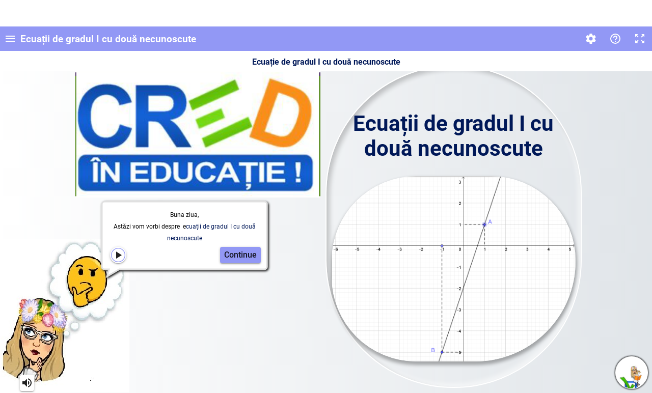

--- FILE ---
content_type: text/html; charset=utf-8
request_url: https://view.livresq.com/view/6307d2c2d21cae00087b0c63/
body_size: 1707
content:
<!doctype html><html lang="en"><head><script src="../../bridge.js?1769024908181"></script>
                <meta property="og:title" content="Ecuații de gradul I cu două necunoscute">
                <meta property="og:description" content="Access eLearning courses and interactive lessons developed with LIVRESQ">
                <meta property="og:image" content="https://livresqlive.azureedge.net/prod-storage/6177c55443a9230012d9a93d/book/6307d2c2d21cae00087b0c63/media/1661457076717/data/static/media/34afb8e1-db3a-4cd8-bd4f-dab35cda92e1.png">
                <meta property="og:url" content="https://view.livresq.com/view/6307d2c2d21cae00087b0c63/">
                <meta name="twitter:title" content="Ecuații de gradul I cu două necunoscute">
                <meta name="twitter:description" content="Access eLearning courses and interactive lessons developed with LIVRESQ">
                <meta name="twitter:image" content="https://livresqlive.azureedge.net/prod-storage/6177c55443a9230012d9a93d/book/6307d2c2d21cae00087b0c63/media/1661457076717/data/static/media/34afb8e1-db3a-4cd8-bd4f-dab35cda92e1.png">
                <meta name="twitter:card" content="summary_large_image">
                <meta name="referrer" content="unsafe-url">
                <script>window.BUILD_VERSION="0.56.0-2208041259";</script><meta http-equiv="X-UA-Compatible" content="IE=10"/><meta http-equiv="Cache-Control" content="no-cache, no-store, must-revalidate"/><meta http-equiv="Pragma" content="no-cache"/><meta http-equiv="Expires" content="0"/><style>html{overflow-x:hidden;overflow-y:scroll}body,html{height:100%;margin:0}body>div:first-child{visibility:hidden}</style><meta charset="utf-8"><meta name="viewport" content="width=device-width,initial-scale=1,shrink-to-fit=no"><meta name="theme-color" content="#000000"><title>&nbsp;</title><script src="https://livresqlive.azureedge.net/prod-storage/6177c55443a9230012d9a93d/book/6307d2c2d21cae00087b0c63/media/1661457076717/./data/door.js?hash=763203f80f4672f4a4915ffbc9843c9d"></script><link href="https://livresqlive.azureedge.net/prod-storage/6177c55443a9230012d9a93d/book/6307d2c2d21cae00087b0c63/media/1661457076717/./data/static/css/2.ec20063d.chunk.css" rel="stylesheet"></head><body><div></div><div><style>body>div:nth-child(2){position:fixed;left:50%;top:50%;margin:-12px 0 0 -12px;width:24px;height:24px;animation:animationSpinner infinite linear .75s;border-radius:100%;border:2px solid #2196f3;border-top-color:transparent;box-sizing:border-box}@keyframes animationSpinner{0%{transform:rotate(0)}100%{transform:rotate(360deg)}}</style></div><script src="https://livresqlive.azureedge.net/prod-storage/6177c55443a9230012d9a93d/book/6307d2c2d21cae00087b0c63/media/1661457076717/./data/core-js.3.0.0.js?hash=b70f4b16289d154ddb2ec1ea99e59e64"></script><script src="https://livresqlive.azureedge.net/prod-storage/6177c55443a9230012d9a93d/book/6307d2c2d21cae00087b0c63/media/1661457076717/./data/book.js?hash=f40400275399eee813095e40867507f8"></script><script>!function(e){function r(r){for(var n,l,i=r[0],f=r[1],a=r[2],c=0,s=[];c<i.length;c++)l=i[c],Object.prototype.hasOwnProperty.call(o,l)&&o[l]&&s.push(o[l][0]),o[l]=0;for(n in f)Object.prototype.hasOwnProperty.call(f,n)&&(e[n]=f[n]);for(p&&p(r);s.length;)s.shift()();return u.push.apply(u,a||[]),t()}function t(){for(var e,r=0;r<u.length;r++){for(var t=u[r],n=!0,i=1;i<t.length;i++){var f=t[i];0!==o[f]&&(n=!1)}n&&(u.splice(r--,1),e=l(l.s=t[0]))}return e}var n={},o={1:0},u=[];function l(r){if(n[r])return n[r].exports;var t=n[r]={i:r,l:!1,exports:{}};return e[r].call(t.exports,t,t.exports,l),t.l=!0,t.exports}l.m=e,l.c=n,l.d=function(e,r,t){l.o(e,r)||Object.defineProperty(e,r,{enumerable:!0,get:t})},l.r=function(e){"undefined"!=typeof Symbol&&Symbol.toStringTag&&Object.defineProperty(e,Symbol.toStringTag,{value:"Module"}),Object.defineProperty(e,"__esModule",{value:!0})},l.t=function(e,r){if(1&r&&(e=l(e)),8&r)return e;if(4&r&&"object"==typeof e&&e&&e.__esModule)return e;var t=Object.create(null);if(l.r(t),Object.defineProperty(t,"default",{enumerable:!0,value:e}),2&r&&"string"!=typeof e)for(var n in e)l.d(t,n,function(r){return e[r]}.bind(null,n));return t},l.n=function(e){var r=e&&e.__esModule?function(){return e.default}:function(){return e};return l.d(r,"a",r),r},l.o=function(e,r){return Object.prototype.hasOwnProperty.call(e,r)},l.p="./";var i=this.webpackJsonplivresq=this.webpackJsonplivresq||[],f=i.push.bind(i);i.push=r,i=i.slice();for(var a=0;a<i.length;a++)r(i[a]);var p=f;t()}([])</script><script src="https://livresqlive.azureedge.net/prod-storage/6177c55443a9230012d9a93d/book/6307d2c2d21cae00087b0c63/media/1661457076717/./data/static/js/2.b7f6bc90.chunk.js"></script><script src="https://livresqlive.azureedge.net/prod-storage/6177c55443a9230012d9a93d/book/6307d2c2d21cae00087b0c63/media/1661457076717/./data/static/js/main.03d95e7e.chunk.js"></script></body></html>

--- FILE ---
content_type: application/javascript
request_url: https://livresqlive.azureedge.net/prod-storage/6177c55443a9230012d9a93d/book/6307d2c2d21cae00087b0c63/media/1661457076717/data/mathlive_0d9e1d3d/mathlive.js
body_size: 106875
content:
var global,factory;global=this,factory=function(){function t(t,e){e=e||0;const s=t.charCodeAt(e);if(55296<=s&&s<=56319&&e<t.length-1){const i=s,a=t.charCodeAt(e+1);return 56320<=a&&a<=57343?1024*(i-55296)+(a-56320)+65536:i}if(56320<=s&&s<=57343&&e>=1){const i=t.charCodeAt(e-1),a=s;return 55296<=i&&i<=56319?1024*(i-55296)+(a-56320)+65536:a}return s}function e(e,i){if((i=i||0)<0)return 0;if(i>=e.length-1)return e.length;let a=s(t(e,i));for(let o=i+1;o<e.length;o++){if(55296<=e.charCodeAt(o-1)&&e.charCodeAt(o-1)<=56319&&56320<=e.charCodeAt(o)&&e.charCodeAt(o)<=57343)continue;const i=s(t(e,o));if(n=i,!(11===(r=a)&&12===n||3===r&&11===n||11===r&&3===n||0===r&&1===n||2!==r&&0!==r&&1!==r&&2!==n&&0!==n&&1!==n&&(6===r&&(6===n||7===n||9===n||10===n)||!(9!==r&&7!==r||7!==n&&8!==n)||(10===r||8===r)&&8===n||4===r&&4===n||3===n||5===n)))return o;a=i}var r,n;return e.length}function s(t){return 13===t?0:10===t?1:0<=t&&t<=9||11<=t&&t<=12||14<=t&&t<=31||127<=t&&t<=159||173===t||1536<=t&&t<=1541||1564===t||1757===t||1807===t||6158===t||8203===t||8206<=t&&t<=8207||8232===t||8233===t||8234<=t&&t<=8238||8288<=t&&t<=8292||8293===t||8294<=t&&t<=8303||55296<=t&&t<=57343||65279===t||65520<=t&&t<=65528||65529<=t&&t<=65531||69821===t||113824<=t&&t<=113827||119155<=t&&t<=119162||917504===t||917505===t||917506<=t&&t<=917535||917536<=t&&t<=917631||917632<=t&&t<=917759||918e3<=t&&t<=921599?2:768<=t&&t<=879||1155<=t&&t<=1159||1160<=t&&t<=1161||1425<=t&&t<=1469||1471===t||1473<=t&&t<=1474||1476<=t&&t<=1477||1479===t||1552<=t&&t<=1562||1611<=t&&t<=1631||1648===t||1750<=t&&t<=1756||1759<=t&&t<=1764||1767<=t&&t<=1768||1770<=t&&t<=1773||1809===t||1840<=t&&t<=1866||1958<=t&&t<=1968||2027<=t&&t<=2035||2070<=t&&t<=2073||2075<=t&&t<=2083||2085<=t&&t<=2087||2089<=t&&t<=2093||2137<=t&&t<=2139||2275<=t&&t<=2306||2362===t||2364===t||2369<=t&&t<=2376||2381===t||2385<=t&&t<=2391||2402<=t&&t<=2403||2433===t||2492===t||2494===t||2497<=t&&t<=2500||2509===t||2519===t||2530<=t&&t<=2531||2561<=t&&t<=2562||2620===t||2625<=t&&t<=2626||2631<=t&&t<=2632||2635<=t&&t<=2637||2641===t||2672<=t&&t<=2673||2677===t||2689<=t&&t<=2690||2748===t||2753<=t&&t<=2757||2759<=t&&t<=2760||2765===t||2786<=t&&t<=2787||2817===t||2876===t||2878===t||2879===t||2881<=t&&t<=2884||2893===t||2902===t||2903===t||2914<=t&&t<=2915||2946===t||3006===t||3008===t||3021===t||3031===t||3072===t||3134<=t&&t<=3136||3142<=t&&t<=3144||3146<=t&&t<=3149||3157<=t&&t<=3158||3170<=t&&t<=3171||3201===t||3260===t||3263===t||3266===t||3270===t||3276<=t&&t<=3277||3285<=t&&t<=3286||3298<=t&&t<=3299||3329===t||3390===t||3393<=t&&t<=3396||3405===t||3415===t||3426<=t&&t<=3427||3530===t||3535===t||3538<=t&&t<=3540||3542===t||3551===t||3633===t||3636<=t&&t<=3642||3655<=t&&t<=3662||3761===t||3764<=t&&t<=3769||3771<=t&&t<=3772||3784<=t&&t<=3789||3864<=t&&t<=3865||3893===t||3895===t||3897===t||3953<=t&&t<=3966||3968<=t&&t<=3972||3974<=t&&t<=3975||3981<=t&&t<=3991||3993<=t&&t<=4028||4038===t||4141<=t&&t<=4144||4146<=t&&t<=4151||4153<=t&&t<=4154||4157<=t&&t<=4158||4184<=t&&t<=4185||4190<=t&&t<=4192||4209<=t&&t<=4212||4226===t||4229<=t&&t<=4230||4237===t||4253===t||4957<=t&&t<=4959||5906<=t&&t<=5908||5938<=t&&t<=5940||5970<=t&&t<=5971||6002<=t&&t<=6003||6068<=t&&t<=6069||6071<=t&&t<=6077||6086===t||6089<=t&&t<=6099||6109===t||6155<=t&&t<=6157||6313===t||6432<=t&&t<=6434||6439<=t&&t<=6440||6450===t||6457<=t&&t<=6459||6679<=t&&t<=6680||6683===t||6742===t||6744<=t&&t<=6750||6752===t||6754===t||6757<=t&&t<=6764||6771<=t&&t<=6780||6783===t||6832<=t&&t<=6845||6846===t||6912<=t&&t<=6915||6964===t||6966<=t&&t<=6970||6972===t||6978===t||7019<=t&&t<=7027||7040<=t&&t<=7041||7074<=t&&t<=7077||7080<=t&&t<=7081||7083<=t&&t<=7085||7142===t||7144<=t&&t<=7145||7149===t||7151<=t&&t<=7153||7212<=t&&t<=7219||7222<=t&&t<=7223||7376<=t&&t<=7378||7380<=t&&t<=7392||7394<=t&&t<=7400||7405===t||7412===t||7416<=t&&t<=7417||7616<=t&&t<=7669||7676<=t&&t<=7679||8204<=t&&t<=8205||8400<=t&&t<=8412||8413<=t&&t<=8416||8417===t||8418<=t&&t<=8420||8421<=t&&t<=8432||11503<=t&&t<=11505||11647===t||11744<=t&&t<=11775||12330<=t&&t<=12333||12334<=t&&t<=12335||12441<=t&&t<=12442||42607===t||42608<=t&&t<=42610||42612<=t&&t<=42621||42654<=t&&t<=42655||42736<=t&&t<=42737||43010===t||43014===t||43019===t||43045<=t&&t<=43046||43204===t||43232<=t&&t<=43249||43302<=t&&t<=43309||43335<=t&&t<=43345||43392<=t&&t<=43394||43443===t||43446<=t&&t<=43449||43452===t||43493===t||43561<=t&&t<=43566||43569<=t&&t<=43570||43573<=t&&t<=43574||43587===t||43596===t||43644===t||43696===t||43698<=t&&t<=43700||43703<=t&&t<=43704||43710<=t&&t<=43711||43713===t||43756<=t&&t<=43757||43766===t||44005===t||44008===t||44013===t||64286===t||65024<=t&&t<=65039||65056<=t&&t<=65071||65438<=t&&t<=65439||66045===t||66272===t||66422<=t&&t<=66426||68097<=t&&t<=68099||68101<=t&&t<=68102||68108<=t&&t<=68111||68152<=t&&t<=68154||68159===t||68325<=t&&t<=68326||69633===t||69688<=t&&t<=69702||69759<=t&&t<=69761||69811<=t&&t<=69814||69817<=t&&t<=69818||69888<=t&&t<=69890||69927<=t&&t<=69931||69933<=t&&t<=69940||70003===t||70016<=t&&t<=70017||70070<=t&&t<=70078||70090<=t&&t<=70092||70191<=t&&t<=70193||70196===t||70198<=t&&t<=70199||70367===t||70371<=t&&t<=70378||70400<=t&&t<=70401||70460===t||70462===t||70464===t||70487===t||70502<=t&&t<=70508||70512<=t&&t<=70516||70832===t||70835<=t&&t<=70840||70842===t||70845===t||70847<=t&&t<=70848||70850<=t&&t<=70851||71087===t||71090<=t&&t<=71093||71100<=t&&t<=71101||71103<=t&&t<=71104||71132<=t&&t<=71133||71219<=t&&t<=71226||71229===t||71231<=t&&t<=71232||71339===t||71341===t||71344<=t&&t<=71349||71351===t||71453<=t&&t<=71455||71458<=t&&t<=71461||71463<=t&&t<=71467||92912<=t&&t<=92916||92976<=t&&t<=92982||94095<=t&&t<=94098||113821<=t&&t<=113822||119141===t||119143<=t&&t<=119145||119150<=t&&t<=119154||119163<=t&&t<=119170||119173<=t&&t<=119179||119210<=t&&t<=119213||119362<=t&&t<=119364||121344<=t&&t<=121398||121403<=t&&t<=121452||121461===t||121476===t||121499<=t&&t<=121503||121505<=t&&t<=121519||125136<=t&&t<=125142||917760<=t&&t<=917999?3:127462<=t&&t<=127487?4:127995<=t&&t<=127999?12:2307===t||2363===t||2366<=t&&t<=2368||2377<=t&&t<=2380||2382<=t&&t<=2383||2434<=t&&t<=2435||2495<=t&&t<=2496||2503<=t&&t<=2504||2507<=t&&t<=2508||2563===t||2622<=t&&t<=2624||2691===t||2750<=t&&t<=2752||2761===t||2763<=t&&t<=2764||2818<=t&&t<=2819||2880===t||2887<=t&&t<=2888||2891<=t&&t<=2892||3007===t||3009<=t&&t<=3010||3014<=t&&t<=3016||3018<=t&&t<=3020||3073<=t&&t<=3075||3137<=t&&t<=3140||3202<=t&&t<=3203||3262===t||3264<=t&&t<=3265||3267<=t&&t<=3268||3271<=t&&t<=3272||3274<=t&&t<=3275||3330<=t&&t<=3331||3391<=t&&t<=3392||3398<=t&&t<=3400||3402<=t&&t<=3404||3458<=t&&t<=3459||3536<=t&&t<=3537||3544<=t&&t<=3550||3570<=t&&t<=3571||3635===t||3763===t||3902<=t&&t<=3903||3967===t||4145===t||4155<=t&&t<=4156||4182<=t&&t<=4183||4228===t||6070===t||6078<=t&&t<=6085||6087<=t&&t<=6088||6435<=t&&t<=6438||6441<=t&&t<=6443||6448<=t&&t<=6449||6451<=t&&t<=6456||6681<=t&&t<=6682||6741===t||6743===t||6765<=t&&t<=6770||6916===t||6965===t||6971===t||6973<=t&&t<=6977||6979<=t&&t<=6980||7042===t||7073===t||7078<=t&&t<=7079||7082===t||7143===t||7146<=t&&t<=7148||7150===t||7154<=t&&t<=7155||7204<=t&&t<=7211||7220<=t&&t<=7221||7393===t||7410<=t&&t<=7411||43043<=t&&t<=43044||43047===t||43136<=t&&t<=43137||43188<=t&&t<=43203||43346<=t&&t<=43347||43395===t||43444<=t&&t<=43445||43450<=t&&t<=43451||43453<=t&&t<=43456||43567<=t&&t<=43568||43571<=t&&t<=43572||43597===t||43755===t||43758<=t&&t<=43759||43765===t||44003<=t&&t<=44004||44006<=t&&t<=44007||44009<=t&&t<=44010||44012===t||69632===t||69634===t||69762===t||69808<=t&&t<=69810||69815<=t&&t<=69816||69932===t||70018===t||70067<=t&&t<=70069||70079<=t&&t<=70080||70188<=t&&t<=70190||70194<=t&&t<=70195||70197===t||70368<=t&&t<=70370||70402<=t&&t<=70403||70463===t||70465<=t&&t<=70468||70471<=t&&t<=70472||70475<=t&&t<=70477||70498<=t&&t<=70499||70833<=t&&t<=70834||70841===t||70843<=t&&t<=70844||70846===t||70849===t||71088<=t&&t<=71089||71096<=t&&t<=71099||71102===t||71216<=t&&t<=71218||71227<=t&&t<=71228||71230===t||71340===t||71342<=t&&t<=71343||71350===t||71456<=t&&t<=71457||71462===t||94033<=t&&t<=94078||119142===t||119149===t?5:4352<=t&&t<=4447||43360<=t&&t<=43388?6:4448<=t&&t<=4519||55216<=t&&t<=55238?7:4520<=t&&t<=4607||55243<=t&&t<=55291?8:44032===t||44060===t||44088===t||44116===t||44144===t||44172===t||44200===t||44228===t||44256===t||44284===t||44312===t||44340===t||44368===t||44396===t||44424===t||44452===t||44480===t||44508===t||44536===t||44564===t||44592===t||44620===t||44648===t||44676===t||44704===t||44732===t||44760===t||44788===t||44816===t||44844===t||44872===t||44900===t||44928===t||44956===t||44984===t||45012===t||45040===t||45068===t||45096===t||45124===t||45152===t||45180===t||45208===t||45236===t||45264===t||45292===t||45320===t||45348===t||45376===t||45404===t||45432===t||45460===t||45488===t||45516===t||45544===t||45572===t||45600===t||45628===t||45656===t||45684===t||45712===t||45740===t||45768===t||45796===t||45824===t||45852===t||45880===t||45908===t||45936===t||45964===t||45992===t||46020===t||46048===t||46076===t||46104===t||46132===t||46160===t||46188===t||46216===t||46244===t||46272===t||46300===t||46328===t||46356===t||46384===t||46412===t||46440===t||46468===t||46496===t||46524===t||46552===t||46580===t||46608===t||46636===t||46664===t||46692===t||46720===t||46748===t||46776===t||46804===t||46832===t||46860===t||46888===t||46916===t||46944===t||46972===t||47e3===t||47028===t||47056===t||47084===t||47112===t||47140===t||47168===t||47196===t||47224===t||47252===t||47280===t||47308===t||47336===t||47364===t||47392===t||47420===t||47448===t||47476===t||47504===t||47532===t||47560===t||47588===t||47616===t||47644===t||47672===t||47700===t||47728===t||47756===t||47784===t||47812===t||47840===t||47868===t||47896===t||47924===t||47952===t||47980===t||48008===t||48036===t||48064===t||48092===t||48120===t||48148===t||48176===t||48204===t||48232===t||48260===t||48288===t||48316===t||48344===t||48372===t||48400===t||48428===t||48456===t||48484===t||48512===t||48540===t||48568===t||48596===t||48624===t||48652===t||48680===t||48708===t||48736===t||48764===t||48792===t||48820===t||48848===t||48876===t||48904===t||48932===t||48960===t||48988===t||49016===t||49044===t||49072===t||49100===t||49128===t||49156===t||49184===t||49212===t||49240===t||49268===t||49296===t||49324===t||49352===t||49380===t||49408===t||49436===t||49464===t||49492===t||49520===t||49548===t||49576===t||49604===t||49632===t||49660===t||49688===t||49716===t||49744===t||49772===t||49800===t||49828===t||49856===t||49884===t||49912===t||49940===t||49968===t||49996===t||50024===t||50052===t||50080===t||50108===t||50136===t||50164===t||50192===t||50220===t||50248===t||50276===t||50304===t||50332===t||50360===t||50388===t||50416===t||50444===t||50472===t||50500===t||50528===t||50556===t||50584===t||50612===t||50640===t||50668===t||50696===t||50724===t||50752===t||50780===t||50808===t||50836===t||50864===t||50892===t||50920===t||50948===t||50976===t||51004===t||51032===t||51060===t||51088===t||51116===t||51144===t||51172===t||51200===t||51228===t||51256===t||51284===t||51312===t||51340===t||51368===t||51396===t||51424===t||51452===t||51480===t||51508===t||51536===t||51564===t||51592===t||51620===t||51648===t||51676===t||51704===t||51732===t||51760===t||51788===t||51816===t||51844===t||51872===t||51900===t||51928===t||51956===t||51984===t||52012===t||52040===t||52068===t||52096===t||52124===t||52152===t||52180===t||52208===t||52236===t||52264===t||52292===t||52320===t||52348===t||52376===t||52404===t||52432===t||52460===t||52488===t||52516===t||52544===t||52572===t||52600===t||52628===t||52656===t||52684===t||52712===t||52740===t||52768===t||52796===t||52824===t||52852===t||52880===t||52908===t||52936===t||52964===t||52992===t||53020===t||53048===t||53076===t||53104===t||53132===t||53160===t||53188===t||53216===t||53244===t||53272===t||53300===t||53328===t||53356===t||53384===t||53412===t||53440===t||53468===t||53496===t||53524===t||53552===t||53580===t||53608===t||53636===t||53664===t||53692===t||53720===t||53748===t||53776===t||53804===t||53832===t||53860===t||53888===t||53916===t||53944===t||53972===t||54e3===t||54028===t||54056===t||54084===t||54112===t||54140===t||54168===t||54196===t||54224===t||54252===t||54280===t||54308===t||54336===t||54364===t||54392===t||54420===t||54448===t||54476===t||54504===t||54532===t||54560===t||54588===t||54616===t||54644===t||54672===t||54700===t||54728===t||54756===t||54784===t||54812===t||54840===t||54868===t||54896===t||54924===t||54952===t||54980===t||55008===t||55036===t||55064===t||55092===t||55120===t||55148===t||55176===t?9:44033<=t&&t<=44059||44061<=t&&t<=44087||44089<=t&&t<=44115||44117<=t&&t<=44143||44145<=t&&t<=44171||44173<=t&&t<=44199||44201<=t&&t<=44227||44229<=t&&t<=44255||44257<=t&&t<=44283||44285<=t&&t<=44311||44313<=t&&t<=44339||44341<=t&&t<=44367||44369<=t&&t<=44395||44397<=t&&t<=44423||44425<=t&&t<=44451||44453<=t&&t<=44479||44481<=t&&t<=44507||44509<=t&&t<=44535||44537<=t&&t<=44563||44565<=t&&t<=44591||44593<=t&&t<=44619||44621<=t&&t<=44647||44649<=t&&t<=44675||44677<=t&&t<=44703||44705<=t&&t<=44731||44733<=t&&t<=44759||44761<=t&&t<=44787||44789<=t&&t<=44815||44817<=t&&t<=44843||44845<=t&&t<=44871||44873<=t&&t<=44899||44901<=t&&t<=44927||44929<=t&&t<=44955||44957<=t&&t<=44983||44985<=t&&t<=45011||45013<=t&&t<=45039||45041<=t&&t<=45067||45069<=t&&t<=45095||45097<=t&&t<=45123||45125<=t&&t<=45151||45153<=t&&t<=45179||45181<=t&&t<=45207||45209<=t&&t<=45235||45237<=t&&t<=45263||45265<=t&&t<=45291||45293<=t&&t<=45319||45321<=t&&t<=45347||45349<=t&&t<=45375||45377<=t&&t<=45403||45405<=t&&t<=45431||45433<=t&&t<=45459||45461<=t&&t<=45487||45489<=t&&t<=45515||45517<=t&&t<=45543||45545<=t&&t<=45571||45573<=t&&t<=45599||45601<=t&&t<=45627||45629<=t&&t<=45655||45657<=t&&t<=45683||45685<=t&&t<=45711||45713<=t&&t<=45739||45741<=t&&t<=45767||45769<=t&&t<=45795||45797<=t&&t<=45823||45825<=t&&t<=45851||45853<=t&&t<=45879||45881<=t&&t<=45907||45909<=t&&t<=45935||45937<=t&&t<=45963||45965<=t&&t<=45991||45993<=t&&t<=46019||46021<=t&&t<=46047||46049<=t&&t<=46075||46077<=t&&t<=46103||46105<=t&&t<=46131||46133<=t&&t<=46159||46161<=t&&t<=46187||46189<=t&&t<=46215||46217<=t&&t<=46243||46245<=t&&t<=46271||46273<=t&&t<=46299||46301<=t&&t<=46327||46329<=t&&t<=46355||46357<=t&&t<=46383||46385<=t&&t<=46411||46413<=t&&t<=46439||46441<=t&&t<=46467||46469<=t&&t<=46495||46497<=t&&t<=46523||46525<=t&&t<=46551||46553<=t&&t<=46579||46581<=t&&t<=46607||46609<=t&&t<=46635||46637<=t&&t<=46663||46665<=t&&t<=46691||46693<=t&&t<=46719||46721<=t&&t<=46747||46749<=t&&t<=46775||46777<=t&&t<=46803||46805<=t&&t<=46831||46833<=t&&t<=46859||46861<=t&&t<=46887||46889<=t&&t<=46915||46917<=t&&t<=46943||46945<=t&&t<=46971||46973<=t&&t<=46999||47001<=t&&t<=47027||47029<=t&&t<=47055||47057<=t&&t<=47083||47085<=t&&t<=47111||47113<=t&&t<=47139||47141<=t&&t<=47167||47169<=t&&t<=47195||47197<=t&&t<=47223||47225<=t&&t<=47251||47253<=t&&t<=47279||47281<=t&&t<=47307||47309<=t&&t<=47335||47337<=t&&t<=47363||47365<=t&&t<=47391||47393<=t&&t<=47419||47421<=t&&t<=47447||47449<=t&&t<=47475||47477<=t&&t<=47503||47505<=t&&t<=47531||47533<=t&&t<=47559||47561<=t&&t<=47587||47589<=t&&t<=47615||47617<=t&&t<=47643||47645<=t&&t<=47671||47673<=t&&t<=47699||47701<=t&&t<=47727||47729<=t&&t<=47755||47757<=t&&t<=47783||47785<=t&&t<=47811||47813<=t&&t<=47839||47841<=t&&t<=47867||47869<=t&&t<=47895||47897<=t&&t<=47923||47925<=t&&t<=47951||47953<=t&&t<=47979||47981<=t&&t<=48007||48009<=t&&t<=48035||48037<=t&&t<=48063||48065<=t&&t<=48091||48093<=t&&t<=48119||48121<=t&&t<=48147||48149<=t&&t<=48175||48177<=t&&t<=48203||48205<=t&&t<=48231||48233<=t&&t<=48259||48261<=t&&t<=48287||48289<=t&&t<=48315||48317<=t&&t<=48343||48345<=t&&t<=48371||48373<=t&&t<=48399||48401<=t&&t<=48427||48429<=t&&t<=48455||48457<=t&&t<=48483||48485<=t&&t<=48511||48513<=t&&t<=48539||48541<=t&&t<=48567||48569<=t&&t<=48595||48597<=t&&t<=48623||48625<=t&&t<=48651||48653<=t&&t<=48679||48681<=t&&t<=48707||48709<=t&&t<=48735||48737<=t&&t<=48763||48765<=t&&t<=48791||48793<=t&&t<=48819||48821<=t&&t<=48847||48849<=t&&t<=48875||48877<=t&&t<=48903||48905<=t&&t<=48931||48933<=t&&t<=48959||48961<=t&&t<=48987||48989<=t&&t<=49015||49017<=t&&t<=49043||49045<=t&&t<=49071||49073<=t&&t<=49099||49101<=t&&t<=49127||49129<=t&&t<=49155||49157<=t&&t<=49183||49185<=t&&t<=49211||49213<=t&&t<=49239||49241<=t&&t<=49267||49269<=t&&t<=49295||49297<=t&&t<=49323||49325<=t&&t<=49351||49353<=t&&t<=49379||49381<=t&&t<=49407||49409<=t&&t<=49435||49437<=t&&t<=49463||49465<=t&&t<=49491||49493<=t&&t<=49519||49521<=t&&t<=49547||49549<=t&&t<=49575||49577<=t&&t<=49603||49605<=t&&t<=49631||49633<=t&&t<=49659||49661<=t&&t<=49687||49689<=t&&t<=49715||49717<=t&&t<=49743||49745<=t&&t<=49771||49773<=t&&t<=49799||49801<=t&&t<=49827||49829<=t&&t<=49855||49857<=t&&t<=49883||49885<=t&&t<=49911||49913<=t&&t<=49939||49941<=t&&t<=49967||49969<=t&&t<=49995||49997<=t&&t<=50023||50025<=t&&t<=50051||50053<=t&&t<=50079||50081<=t&&t<=50107||50109<=t&&t<=50135||50137<=t&&t<=50163||50165<=t&&t<=50191||50193<=t&&t<=50219||50221<=t&&t<=50247||50249<=t&&t<=50275||50277<=t&&t<=50303||50305<=t&&t<=50331||50333<=t&&t<=50359||50361<=t&&t<=50387||50389<=t&&t<=50415||50417<=t&&t<=50443||50445<=t&&t<=50471||50473<=t&&t<=50499||50501<=t&&t<=50527||50529<=t&&t<=50555||50557<=t&&t<=50583||50585<=t&&t<=50611||50613<=t&&t<=50639||50641<=t&&t<=50667||50669<=t&&t<=50695||50697<=t&&t<=50723||50725<=t&&t<=50751||50753<=t&&t<=50779||50781<=t&&t<=50807||50809<=t&&t<=50835||50837<=t&&t<=50863||50865<=t&&t<=50891||50893<=t&&t<=50919||50921<=t&&t<=50947||50949<=t&&t<=50975||50977<=t&&t<=51003||51005<=t&&t<=51031||51033<=t&&t<=51059||51061<=t&&t<=51087||51089<=t&&t<=51115||51117<=t&&t<=51143||51145<=t&&t<=51171||51173<=t&&t<=51199||51201<=t&&t<=51227||51229<=t&&t<=51255||51257<=t&&t<=51283||51285<=t&&t<=51311||51313<=t&&t<=51339||51341<=t&&t<=51367||51369<=t&&t<=51395||51397<=t&&t<=51423||51425<=t&&t<=51451||51453<=t&&t<=51479||51481<=t&&t<=51507||51509<=t&&t<=51535||51537<=t&&t<=51563||51565<=t&&t<=51591||51593<=t&&t<=51619||51621<=t&&t<=51647||51649<=t&&t<=51675||51677<=t&&t<=51703||51705<=t&&t<=51731||51733<=t&&t<=51759||51761<=t&&t<=51787||51789<=t&&t<=51815||51817<=t&&t<=51843||51845<=t&&t<=51871||51873<=t&&t<=51899||51901<=t&&t<=51927||51929<=t&&t<=51955||51957<=t&&t<=51983||51985<=t&&t<=52011||52013<=t&&t<=52039||52041<=t&&t<=52067||52069<=t&&t<=52095||52097<=t&&t<=52123||52125<=t&&t<=52151||52153<=t&&t<=52179||52181<=t&&t<=52207||52209<=t&&t<=52235||52237<=t&&t<=52263||52265<=t&&t<=52291||52293<=t&&t<=52319||52321<=t&&t<=52347||52349<=t&&t<=52375||52377<=t&&t<=52403||52405<=t&&t<=52431||52433<=t&&t<=52459||52461<=t&&t<=52487||52489<=t&&t<=52515||52517<=t&&t<=52543||52545<=t&&t<=52571||52573<=t&&t<=52599||52601<=t&&t<=52627||52629<=t&&t<=52655||52657<=t&&t<=52683||52685<=t&&t<=52711||52713<=t&&t<=52739||52741<=t&&t<=52767||52769<=t&&t<=52795||52797<=t&&t<=52823||52825<=t&&t<=52851||52853<=t&&t<=52879||52881<=t&&t<=52907||52909<=t&&t<=52935||52937<=t&&t<=52963||52965<=t&&t<=52991||52993<=t&&t<=53019||53021<=t&&t<=53047||53049<=t&&t<=53075||53077<=t&&t<=53103||53105<=t&&t<=53131||53133<=t&&t<=53159||53161<=t&&t<=53187||53189<=t&&t<=53215||53217<=t&&t<=53243||53245<=t&&t<=53271||53273<=t&&t<=53299||53301<=t&&t<=53327||53329<=t&&t<=53355||53357<=t&&t<=53383||53385<=t&&t<=53411||53413<=t&&t<=53439||53441<=t&&t<=53467||53469<=t&&t<=53495||53497<=t&&t<=53523||53525<=t&&t<=53551||53553<=t&&t<=53579||53581<=t&&t<=53607||53609<=t&&t<=53635||53637<=t&&t<=53663||53665<=t&&t<=53691||53693<=t&&t<=53719||53721<=t&&t<=53747||53749<=t&&t<=53775||53777<=t&&t<=53803||53805<=t&&t<=53831||53833<=t&&t<=53859||53861<=t&&t<=53887||53889<=t&&t<=53915||53917<=t&&t<=53943||53945<=t&&t<=53971||53973<=t&&t<=53999||54001<=t&&t<=54027||54029<=t&&t<=54055||54057<=t&&t<=54083||54085<=t&&t<=54111||54113<=t&&t<=54139||54141<=t&&t<=54167||54169<=t&&t<=54195||54197<=t&&t<=54223||54225<=t&&t<=54251||54253<=t&&t<=54279||54281<=t&&t<=54307||54309<=t&&t<=54335||54337<=t&&t<=54363||54365<=t&&t<=54391||54393<=t&&t<=54419||54421<=t&&t<=54447||54449<=t&&t<=54475||54477<=t&&t<=54503||54505<=t&&t<=54531||54533<=t&&t<=54559||54561<=t&&t<=54587||54589<=t&&t<=54615||54617<=t&&t<=54643||54645<=t&&t<=54671||54673<=t&&t<=54699||54701<=t&&t<=54727||54729<=t&&t<=54755||54757<=t&&t<=54783||54785<=t&&t<=54811||54813<=t&&t<=54839||54841<=t&&t<=54867||54869<=t&&t<=54895||54897<=t&&t<=54923||54925<=t&&t<=54951||54953<=t&&t<=54979||54981<=t&&t<=55007||55009<=t&&t<=55035||55037<=t&&t<=55063||55065<=t&&t<=55091||55093<=t&&t<=55119||55121<=t&&t<=55147||55149<=t&&t<=55175||55177<=t&&t<=55203?10:11}var i=function(t){if(/^[\x20-\xFF]*$/.test(t))return t;const s=[];let i,a=0;for(;(i=e(t,a))<t.length;)s.push(t.slice(a,i)),a=i;return a<t.length&&s.push(t.slice(a)),s};class a{constructor(t,e){this.type=t,this.value=e}}class r{constructor(t){this.s=i(t),this.pos=0}end(){return this.pos>=this.s.length}get(){return this.pos<this.s.length?this.s[this.pos++]:null}peek(){return this.s[this.pos]}scan(t){let e;return e="string"==typeof this.s?t.exec(this.s.slice(this.pos)):t.exec(this.s.slice(this.pos).join("")),e?(this.pos+=e[0].length,e[0]):null}isWhiteSpace(){return/[ \f\n\r\t\v\xA0\u2028\u2029]/.test(this.s[this.pos])}makeToken(){if(this.end())return null;if(this.isWhiteSpace())return this.get(),new a("space");let t=null;if("\\"===this.peek()){if(this.get(),!this.end()){let e=this.scan(/^[a-zA-Z*]+/);"bgroup"===e?t=new a("{"):"egroup"===e?t=new a("}"):(e||(e=this.get()),t=new a("command",e))}}else if("{"===this.peek()||"}"===this.peek())t=new a(this.get());else if("#"===this.peek()){if(this.get(),!this.end()){let e=!1,s=this.peek();if(/[0-9?]/.test(s)&&(e=!0,this.pos+1<this.s.length)){const t=this.s[this.pos+1];e=/[^0-9A-Za-z]/.test(t)}e?(t=new a("#"),s=this.get(),t.value=s>="0"&&s<="9"?parseInt(s):"?"):t=new a("literal","#")}}else"~"===this.peek()?(this.get(),t=new a("command","space")):"$"===this.peek()?(this.get(),"$"===this.peek()?(this.get(),t=new a("$$")):t=new a("$")):t=new a("literal",this.get());return t}}var n=function(t){const e=[],s=t.toString().split(/\r?\n/);let i="",a="";for(const t of s){i+=a,a=" ";const e=t.match(/((?:\\%)|[^%])*/);e&&(i+=e[0])}const n=new r(i);for(;!n.end();){const t=n.makeToken();t&&e.push(t)}return e},o={"AMS-Regular":{65:[0,.68889,0,0],66:[0,.68889,0,0],67:[0,.68889,0,0],68:[0,.68889,0,0],69:[0,.68889,0,0],70:[0,.68889,0,0],71:[0,.68889,0,0],72:[0,.68889,0,0],73:[0,.68889,0,0],74:[.16667,.68889,0,0],75:[0,.68889,0,0],76:[0,.68889,0,0],77:[0,.68889,0,0],78:[0,.68889,0,0],79:[.16667,.68889,0,0],80:[0,.68889,0,0],81:[.16667,.68889,0,0],82:[0,.68889,0,0],83:[0,.68889,0,0],84:[0,.68889,0,0],85:[0,.68889,0,0],86:[0,.68889,0,0],87:[0,.68889,0,0],88:[0,.68889,0,0],89:[0,.68889,0,0],90:[0,.68889,0,0],107:[0,.68889,0,0],165:[0,.675,.025,0],174:[.15559,.69224,0,0],240:[0,.68889,0,0],295:[0,.68889,0,0],710:[0,.825,0,0],732:[0,.9,0,0],770:[0,.825,0,0],771:[0,.9,0,0],989:[.08167,.58167,0,0],1008:[0,.43056,.04028,0],8245:[0,.54986,0,0],8463:[0,.68889,0,0],8487:[0,.68889,0,0],8498:[0,.68889,0,0],8502:[0,.68889,0,0],8503:[0,.68889,0,0],8504:[0,.68889,0,0],8513:[0,.68889,0,0],8592:[-.03598,.46402,0,0],8594:[-.03598,.46402,0,0],8602:[-.13313,.36687,0,0],8603:[-.13313,.36687,0,0],8606:[.01354,.52239,0,0],8608:[.01354,.52239,0,0],8610:[.01354,.52239,0,0],8611:[.01354,.52239,0,0],8619:[0,.54986,0,0],8620:[0,.54986,0,0],8621:[-.13313,.37788,0,0],8622:[-.13313,.36687,0,0],8624:[0,.69224,0,0],8625:[0,.69224,0,0],8630:[0,.43056,0,0],8631:[0,.43056,0,0],8634:[.08198,.58198,0,0],8635:[.08198,.58198,0,0],8638:[.19444,.69224,0,0],8639:[.19444,.69224,0,0],8642:[.19444,.69224,0,0],8643:[.19444,.69224,0,0],8644:[.1808,.675,0,0],8646:[.1808,.675,0,0],8647:[.1808,.675,0,0],8648:[.19444,.69224,0,0],8649:[.1808,.675,0,0],8650:[.19444,.69224,0,0],8651:[.01354,.52239,0,0],8652:[.01354,.52239,0,0],8653:[-.13313,.36687,0,0],8654:[-.13313,.36687,0,0],8655:[-.13313,.36687,0,0],8666:[.13667,.63667,0,0],8667:[.13667,.63667,0,0],8669:[-.13313,.37788,0,0],8672:[-.064,.437,0,0],8674:[-.064,.437,0,0],8705:[0,.825,0,0],8708:[0,.68889,0,0],8709:[.08167,.58167,0,0],8717:[0,.43056,0,0],8722:[-.03598,.46402,0,0],8724:[.08198,.69224,0,0],8726:[.08167,.58167,0,0],8733:[0,.69224,0,0],8736:[0,.69224,0,0],8737:[0,.69224,0,0],8738:[.03517,.52239,0,0],8739:[.08167,.58167,0,0],8740:[.25142,.74111,0,0],8741:[.08167,.58167,0,0],8742:[.25142,.74111,0,0],8756:[0,.69224,0,0],8757:[0,.69224,0,0],8764:[-.13313,.36687,0,0],8765:[-.13313,.37788,0,0],8769:[-.13313,.36687,0,0],8770:[-.03625,.46375,0,0],8774:[.30274,.79383,0,0],8776:[-.01688,.48312,0,0],8778:[.08167,.58167,0,0],8782:[.06062,.54986,0,0],8783:[.06062,.54986,0,0],8785:[.08198,.58198,0,0],8786:[.08198,.58198,0,0],8787:[.08198,.58198,0,0],8790:[0,.69224,0,0],8791:[.22958,.72958,0,0],8796:[.08198,.91667,0,0],8806:[.25583,.75583,0,0],8807:[.25583,.75583,0,0],8808:[.25142,.75726,0,0],8809:[.25142,.75726,0,0],8812:[.25583,.75583,0,0],8814:[.20576,.70576,0,0],8815:[.20576,.70576,0,0],8816:[.30274,.79383,0,0],8817:[.30274,.79383,0,0],8818:[.22958,.72958,0,0],8819:[.22958,.72958,0,0],8822:[.1808,.675,0,0],8823:[.1808,.675,0,0],8828:[.13667,.63667,0,0],8829:[.13667,.63667,0,0],8830:[.22958,.72958,0,0],8831:[.22958,.72958,0,0],8832:[.20576,.70576,0,0],8833:[.20576,.70576,0,0],8840:[.30274,.79383,0,0],8841:[.30274,.79383,0,0],8842:[.13597,.63597,0,0],8843:[.13597,.63597,0,0],8847:[.03517,.54986,0,0],8848:[.03517,.54986,0,0],8858:[.08198,.58198,0,0],8859:[.08198,.58198,0,0],8861:[.08198,.58198,0,0],8862:[0,.675,0,0],8863:[0,.675,0,0],8864:[0,.675,0,0],8865:[0,.675,0,0],8872:[0,.69224,0,0],8873:[0,.69224,0,0],8874:[0,.69224,0,0],8876:[0,.68889,0,0],8877:[0,.68889,0,0],8878:[0,.68889,0,0],8879:[0,.68889,0,0],8882:[.03517,.54986,0,0],8883:[.03517,.54986,0,0],8884:[.13667,.63667,0,0],8885:[.13667,.63667,0,0],8888:[0,.54986,0,0],8890:[.19444,.43056,0,0],8891:[.19444,.69224,0,0],8892:[.19444,.69224,0,0],8901:[0,.54986,0,0],8903:[.08167,.58167,0,0],8905:[.08167,.58167,0,0],8906:[.08167,.58167,0,0],8907:[0,.69224,0,0],8908:[0,.69224,0,0],8909:[-.03598,.46402,0,0],8910:[0,.54986,0,0],8911:[0,.54986,0,0],8912:[.03517,.54986,0,0],8913:[.03517,.54986,0,0],8914:[0,.54986,0,0],8915:[0,.54986,0,0],8916:[0,.69224,0,0],8918:[.0391,.5391,0,0],8919:[.0391,.5391,0,0],8920:[.03517,.54986,0,0],8921:[.03517,.54986,0,0],8922:[.38569,.88569,0,0],8923:[.38569,.88569,0,0],8926:[.13667,.63667,0,0],8927:[.13667,.63667,0,0],8928:[.30274,.79383,0,0],8929:[.30274,.79383,0,0],8934:[.23222,.74111,0,0],8935:[.23222,.74111,0,0],8936:[.23222,.74111,0,0],8937:[.23222,.74111,0,0],8938:[.20576,.70576,0,0],8939:[.20576,.70576,0,0],8940:[.30274,.79383,0,0],8941:[.30274,.79383,0,0],8994:[.19444,.69224,0,0],8995:[.19444,.69224,0,0],9416:[.15559,.69224,0,0],9484:[0,.69224,0,0],9488:[0,.69224,0,0],9492:[0,.37788,0,0],9496:[0,.37788,0,0],9585:[.19444,.68889,0,0],9586:[.19444,.74111,0,0],9632:[0,.675,0,0],9633:[0,.675,0,0],9650:[0,.54986,0,0],9651:[0,.54986,0,0],9654:[.03517,.54986,0,0],9660:[0,.54986,0,0],9661:[0,.54986,0,0],9664:[.03517,.54986,0,0],9674:[.11111,.69224,0,0],9733:[.19444,.69224,0,0],10003:[0,.69224,0,0],10016:[0,.69224,0,0],10731:[.11111,.69224,0,0],10846:[.19444,.75583,0,0],10877:[.13667,.63667,0,0],10878:[.13667,.63667,0,0],10885:[.25583,.75583,0,0],10886:[.25583,.75583,0,0],10887:[.13597,.63597,0,0],10888:[.13597,.63597,0,0],10889:[.26167,.75726,0,0],10890:[.26167,.75726,0,0],10891:[.48256,.98256,0,0],10892:[.48256,.98256,0,0],10901:[.13667,.63667,0,0],10902:[.13667,.63667,0,0],10933:[.25142,.75726,0,0],10934:[.25142,.75726,0,0],10935:[.26167,.75726,0,0],10936:[.26167,.75726,0,0],10937:[.26167,.75726,0,0],10938:[.26167,.75726,0,0],10949:[.25583,.75583,0,0],10950:[.25583,.75583,0,0],10955:[.28481,.79383,0,0],10956:[.28481,.79383,0,0],57350:[.08167,.58167,0,0],57351:[.08167,.58167,0,0],57352:[.08167,.58167,0,0],57353:[0,.43056,.04028,0],57356:[.25142,.75726,0,0],57357:[.25142,.75726,0,0],57358:[.41951,.91951,0,0],57359:[.30274,.79383,0,0],57360:[.30274,.79383,0,0],57361:[.41951,.91951,0,0],57366:[.25142,.75726,0,0],57367:[.25142,.75726,0,0],57368:[.25142,.75726,0,0],57369:[.25142,.75726,0,0],57370:[.13597,.63597,0,0],57371:[.13597,.63597,0,0]},"Caligraphic-Regular":{48:[0,.43056,0,0],49:[0,.43056,0,0],50:[0,.43056,0,0],51:[.19444,.43056,0,0],52:[.19444,.43056,0,0],53:[.19444,.43056,0,0],54:[0,.64444,0,0],55:[.19444,.43056,0,0],56:[0,.64444,0,0],57:[.19444,.43056,0,0],65:[0,.68333,0,.19445],66:[0,.68333,.03041,.13889],67:[0,.68333,.05834,.13889],68:[0,.68333,.02778,.08334],69:[0,.68333,.08944,.11111],70:[0,.68333,.09931,.11111],71:[.09722,.68333,.0593,.11111],72:[0,.68333,.00965,.11111],73:[0,.68333,.07382,0],74:[.09722,.68333,.18472,.16667],75:[0,.68333,.01445,.05556],76:[0,.68333,0,.13889],77:[0,.68333,0,.13889],78:[0,.68333,.14736,.08334],79:[0,.68333,.02778,.11111],80:[0,.68333,.08222,.08334],81:[.09722,.68333,0,.11111],82:[0,.68333,0,.08334],83:[0,.68333,.075,.13889],84:[0,.68333,.25417,0],85:[0,.68333,.09931,.08334],86:[0,.68333,.08222,0],87:[0,.68333,.08222,.08334],88:[0,.68333,.14643,.13889],89:[.09722,.68333,.08222,.08334],90:[0,.68333,.07944,.13889]},"Fraktur-Regular":{33:[0,.69141,0,0],34:[0,.69141,0,0],38:[0,.69141,0,0],39:[0,.69141,0,0],40:[.24982,.74947,0,0],41:[.24982,.74947,0,0],42:[0,.62119,0,0],43:[.08319,.58283,0,0],44:[0,.10803,0,0],45:[.08319,.58283,0,0],46:[0,.10803,0,0],47:[.24982,.74947,0,0],48:[0,.47534,0,0],49:[0,.47534,0,0],50:[0,.47534,0,0],51:[.18906,.47534,0,0],52:[.18906,.47534,0,0],53:[.18906,.47534,0,0],54:[0,.69141,0,0],55:[.18906,.47534,0,0],56:[0,.69141,0,0],57:[.18906,.47534,0,0],58:[0,.47534,0,0],59:[.12604,.47534,0,0],61:[-.13099,.36866,0,0],63:[0,.69141,0,0],65:[0,.69141,0,0],66:[0,.69141,0,0],67:[0,.69141,0,0],68:[0,.69141,0,0],69:[0,.69141,0,0],70:[.12604,.69141,0,0],71:[0,.69141,0,0],72:[.06302,.69141,0,0],73:[0,.69141,0,0],74:[.12604,.69141,0,0],75:[0,.69141,0,0],76:[0,.69141,0,0],77:[0,.69141,0,0],78:[0,.69141,0,0],79:[0,.69141,0,0],80:[.18906,.69141,0,0],81:[.03781,.69141,0,0],82:[0,.69141,0,0],83:[0,.69141,0,0],84:[0,.69141,0,0],85:[0,.69141,0,0],86:[0,.69141,0,0],87:[0,.69141,0,0],88:[0,.69141,0,0],89:[.18906,.69141,0,0],90:[.12604,.69141,0,0],91:[.24982,.74947,0,0],93:[.24982,.74947,0,0],94:[0,.69141,0,0],97:[0,.47534,0,0],98:[0,.69141,0,0],99:[0,.47534,0,0],100:[0,.62119,0,0],101:[0,.47534,0,0],102:[.18906,.69141,0,0],103:[.18906,.47534,0,0],104:[.18906,.69141,0,0],105:[0,.69141,0,0],106:[0,.69141,0,0],107:[0,.69141,0,0],108:[0,.69141,0,0],109:[0,.47534,0,0],110:[0,.47534,0,0],111:[0,.47534,0,0],112:[.18906,.52396,0,0],113:[.18906,.47534,0,0],114:[0,.47534,0,0],115:[0,.47534,0,0],116:[0,.62119,0,0],117:[0,.47534,0,0],118:[0,.52396,0,0],119:[0,.52396,0,0],120:[.18906,.47534,0,0],121:[.18906,.47534,0,0],122:[.18906,.47534,0,0],8216:[0,.69141,0,0],8217:[0,.69141,0,0],58112:[0,.62119,0,0],58113:[0,.62119,0,0],58114:[.18906,.69141,0,0],58115:[.18906,.69141,0,0],58116:[.18906,.47534,0,0],58117:[0,.69141,0,0],58118:[0,.62119,0,0],58119:[0,.47534,0,0]},"Main-Bold":{33:[0,.69444,0,0],34:[0,.69444,0,0],35:[.19444,.69444,0,0],36:[.05556,.75,0,0],37:[.05556,.75,0,0],38:[0,.69444,0,0],39:[0,.69444,0,0],40:[.25,.75,0,0],41:[.25,.75,0,0],42:[0,.75,0,0],43:[.13333,.63333,0,0],44:[.19444,.15556,0,0],45:[0,.44444,0,0],46:[0,.15556,0,0],47:[.25,.75,0,0],48:[0,.64444,0,0],49:[0,.64444,0,0],50:[0,.64444,0,0],51:[0,.64444,0,0],52:[0,.64444,0,0],53:[0,.64444,0,0],54:[0,.64444,0,0],55:[0,.64444,0,0],56:[0,.64444,0,0],57:[0,.64444,0,0],58:[0,.44444,0,0],59:[.19444,.44444,0,0],60:[.08556,.58556,0,0],61:[-.10889,.39111,0,0],62:[.08556,.58556,0,0],63:[0,.69444,0,0],64:[0,.69444,0,0],65:[0,.68611,0,0],66:[0,.68611,0,0],67:[0,.68611,0,0],68:[0,.68611,0,0],69:[0,.68611,0,0],70:[0,.68611,0,0],71:[0,.68611,0,0],72:[0,.68611,0,0],73:[0,.68611,0,0],74:[0,.68611,0,0],75:[0,.68611,0,0],76:[0,.68611,0,0],77:[0,.68611,0,0],78:[0,.68611,0,0],79:[0,.68611,0,0],80:[0,.68611,0,0],81:[.19444,.68611,0,0],82:[0,.68611,0,0],83:[0,.68611,0,0],84:[0,.68611,0,0],85:[0,.68611,0,0],86:[0,.68611,.01597,0],87:[0,.68611,.01597,0],88:[0,.68611,0,0],89:[0,.68611,.02875,0],90:[0,.68611,0,0],91:[.25,.75,0,0],92:[.25,.75,0,0],93:[.25,.75,0,0],94:[0,.69444,0,0],95:[.31,.13444,.03194,0],96:[0,.69444,0,0],97:[0,.44444,0,0],98:[0,.69444,0,0],99:[0,.44444,0,0],100:[0,.69444,0,0],101:[0,.44444,0,0],102:[0,.69444,.10903,0],103:[.19444,.44444,.01597,0],104:[0,.69444,0,0],105:[0,.69444,0,0],106:[.19444,.69444,0,0],107:[0,.69444,0,0],108:[0,.69444,0,0],109:[0,.44444,0,0],110:[0,.44444,0,0],111:[0,.44444,0,0],112:[.19444,.44444,0,0],113:[.19444,.44444,0,0],114:[0,.44444,0,0],115:[0,.44444,0,0],116:[0,.63492,0,0],117:[0,.44444,0,0],118:[0,.44444,.01597,0],119:[0,.44444,.01597,0],120:[0,.44444,0,0],121:[.19444,.44444,.01597,0],122:[0,.44444,0,0],123:[.25,.75,0,0],124:[.25,.75,0,0],125:[.25,.75,0,0],126:[.35,.34444,0,0],168:[0,.69444,0,0],172:[0,.44444,0,0],175:[0,.59611,0,0],176:[0,.69444,0,0],177:[.13333,.63333,0,0],180:[0,.69444,0,0],215:[.13333,.63333,0,0],247:[.13333,.63333,0,0],305:[0,.44444,0,0],567:[.19444,.44444,0,0],710:[0,.69444,0,0],711:[0,.63194,0,0],713:[0,.59611,0,0],714:[0,.69444,0,0],715:[0,.69444,0,0],728:[0,.69444,0,0],729:[0,.69444,0,0],730:[0,.69444,0,0],732:[0,.69444,0,0],768:[0,.69444,0,0],769:[0,.69444,0,0],770:[0,.69444,0,0],771:[0,.69444,0,0],772:[0,.59611,0,0],774:[0,.69444,0,0],775:[0,.69444,0,0],776:[0,.69444,0,0],778:[0,.69444,0,0],779:[0,.69444,0,0],780:[0,.63194,0,0],824:[.19444,.69444,0,0],915:[0,.68611,0,0],916:[0,.68611,0,0],920:[0,.68611,0,0],923:[0,.68611,0,0],926:[0,.68611,0,0],928:[0,.68611,0,0],931:[0,.68611,0,0],933:[0,.68611,0,0],934:[0,.68611,0,0],936:[0,.68611,0,0],937:[0,.68611,0,0],8211:[0,.44444,.03194,0],8212:[0,.44444,.03194,0],8216:[0,.69444,0,0],8217:[0,.69444,0,0],8220:[0,.69444,0,0],8221:[0,.69444,0,0],8224:[.19444,.69444,0,0],8225:[.19444,.69444,0,0],8242:[0,.55556,0,0],8407:[0,.72444,.15486,0],8463:[0,.69444,0,0],8465:[0,.69444,0,0],8467:[0,.69444,0,0],8472:[.19444,.44444,0,0],8476:[0,.69444,0,0],8501:[0,.69444,0,0],8592:[-.10889,.39111,0,0],8593:[.19444,.69444,0,0],8594:[-.10889,.39111,0,0],8595:[.19444,.69444,0,0],8596:[-.10889,.39111,0,0],8597:[.25,.75,0,0],8598:[.19444,.69444,0,0],8599:[.19444,.69444,0,0],8600:[.19444,.69444,0,0],8601:[.19444,.69444,0,0],8636:[-.10889,.39111,0,0],8637:[-.10889,.39111,0,0],8640:[-.10889,.39111,0,0],8641:[-.10889,.39111,0,0],8656:[-.10889,.39111,0,0],8657:[.19444,.69444,0,0],8658:[-.10889,.39111,0,0],8659:[.19444,.69444,0,0],8660:[-.10889,.39111,0,0],8661:[.25,.75,0,0],8704:[0,.69444,0,0],8706:[0,.69444,.06389,0],8707:[0,.69444,0,0],8709:[.05556,.75,0,0],8711:[0,.68611,0,0],8712:[.08556,.58556,0,0],8715:[.08556,.58556,0,0],8722:[.13333,.63333,0,0],8723:[.13333,.63333,0,0],8725:[.25,.75,0,0],8726:[.25,.75,0,0],8727:[-.02778,.47222,0,0],8728:[-.02639,.47361,0,0],8729:[-.02639,.47361,0,0],8730:[.18,.82,0,0],8733:[0,.44444,0,0],8734:[0,.44444,0,0],8736:[0,.69224,0,0],8739:[.25,.75,0,0],8741:[.25,.75,0,0],8743:[0,.55556,0,0],8744:[0,.55556,0,0],8745:[0,.55556,0,0],8746:[0,.55556,0,0],8747:[.19444,.69444,.12778,0],8764:[-.10889,.39111,0,0],8768:[.19444,.69444,0,0],8771:[.00222,.50222,0,0],8776:[.02444,.52444,0,0],8781:[.00222,.50222,0,0],8801:[.00222,.50222,0,0],8804:[.19667,.69667,0,0],8805:[.19667,.69667,0,0],8810:[.08556,.58556,0,0],8811:[.08556,.58556,0,0],8826:[.08556,.58556,0,0],8827:[.08556,.58556,0,0],8834:[.08556,.58556,0,0],8835:[.08556,.58556,0,0],8838:[.19667,.69667,0,0],8839:[.19667,.69667,0,0],8846:[0,.55556,0,0],8849:[.19667,.69667,0,0],8850:[.19667,.69667,0,0],8851:[0,.55556,0,0],8852:[0,.55556,0,0],8853:[.13333,.63333,0,0],8854:[.13333,.63333,0,0],8855:[.13333,.63333,0,0],8856:[.13333,.63333,0,0],8857:[.13333,.63333,0,0],8866:[0,.69444,0,0],8867:[0,.69444,0,0],8868:[0,.69444,0,0],8869:[0,.69444,0,0],8900:[-.02639,.47361,0,0],8901:[-.02639,.47361,0,0],8902:[-.02778,.47222,0,0],8968:[.25,.75,0,0],8969:[.25,.75,0,0],8970:[.25,.75,0,0],8971:[.25,.75,0,0],8994:[-.13889,.36111,0,0],8995:[-.13889,.36111,0,0],9651:[.19444,.69444,0,0],9657:[-.02778,.47222,0,0],9661:[.19444,.69444,0,0],9667:[-.02778,.47222,0,0],9711:[.19444,.69444,0,0],9824:[.12963,.69444,0,0],9825:[.12963,.69444,0,0],9826:[.12963,.69444,0,0],9827:[.12963,.69444,0,0],9837:[0,.75,0,0],9838:[.19444,.69444,0,0],9839:[.19444,.69444,0,0],10216:[.25,.75,0,0],10217:[.25,.75,0,0],10815:[0,.68611,0,0],10927:[.19667,.69667,0,0],10928:[.19667,.69667,0,0]},"Main-Italic":{33:[0,.69444,.12417,0],34:[0,.69444,.06961,0],35:[.19444,.69444,.06616,0],37:[.05556,.75,.13639,0],38:[0,.69444,.09694,0],39:[0,.69444,.12417,0],40:[.25,.75,.16194,0],41:[.25,.75,.03694,0],42:[0,.75,.14917,0],43:[.05667,.56167,.03694,0],44:[.19444,.10556,0,0],45:[0,.43056,.02826,0],46:[0,.10556,0,0],47:[.25,.75,.16194,0],48:[0,.64444,.13556,0],49:[0,.64444,.13556,0],50:[0,.64444,.13556,0],51:[0,.64444,.13556,0],52:[.19444,.64444,.13556,0],53:[0,.64444,.13556,0],54:[0,.64444,.13556,0],55:[.19444,.64444,.13556,0],56:[0,.64444,.13556,0],57:[0,.64444,.13556,0],58:[0,.43056,.0582,0],59:[.19444,.43056,.0582,0],61:[-.13313,.36687,.06616,0],63:[0,.69444,.1225,0],64:[0,.69444,.09597,0],65:[0,.68333,0,0],66:[0,.68333,.10257,0],67:[0,.68333,.14528,0],68:[0,.68333,.09403,0],69:[0,.68333,.12028,0],70:[0,.68333,.13305,0],71:[0,.68333,.08722,0],72:[0,.68333,.16389,0],73:[0,.68333,.15806,0],74:[0,.68333,.14028,0],75:[0,.68333,.14528,0],76:[0,.68333,0,0],77:[0,.68333,.16389,0],78:[0,.68333,.16389,0],79:[0,.68333,.09403,0],80:[0,.68333,.10257,0],81:[.19444,.68333,.09403,0],82:[0,.68333,.03868,0],83:[0,.68333,.11972,0],84:[0,.68333,.13305,0],85:[0,.68333,.16389,0],86:[0,.68333,.18361,0],87:[0,.68333,.18361,0],88:[0,.68333,.15806,0],89:[0,.68333,.19383,0],90:[0,.68333,.14528,0],91:[.25,.75,.1875,0],93:[.25,.75,.10528,0],94:[0,.69444,.06646,0],95:[.31,.12056,.09208,0],97:[0,.43056,.07671,0],98:[0,.69444,.06312,0],99:[0,.43056,.05653,0],100:[0,.69444,.10333,0],101:[0,.43056,.07514,0],102:[.19444,.69444,.21194,0],103:[.19444,.43056,.08847,0],104:[0,.69444,.07671,0],105:[0,.65536,.1019,0],106:[.19444,.65536,.14467,0],107:[0,.69444,.10764,0],108:[0,.69444,.10333,0],109:[0,.43056,.07671,0],110:[0,.43056,.07671,0],111:[0,.43056,.06312,0],112:[.19444,.43056,.06312,0],113:[.19444,.43056,.08847,0],114:[0,.43056,.10764,0],115:[0,.43056,.08208,0],116:[0,.61508,.09486,0],117:[0,.43056,.07671,0],118:[0,.43056,.10764,0],119:[0,.43056,.10764,0],120:[0,.43056,.12042,0],121:[.19444,.43056,.08847,0],122:[0,.43056,.12292,0],126:[.35,.31786,.11585,0],163:[0,.69444,0,0],305:[0,.43056,0,.02778],567:[.19444,.43056,0,.08334],768:[0,.69444,0,0],769:[0,.69444,.09694,0],770:[0,.69444,.06646,0],771:[0,.66786,.11585,0],772:[0,.56167,.10333,0],774:[0,.69444,.10806,0],775:[0,.66786,.11752,0],776:[0,.66786,.10474,0],778:[0,.69444,0,0],779:[0,.69444,.1225,0],780:[0,.62847,.08295,0],915:[0,.68333,.13305,0],916:[0,.68333,0,0],920:[0,.68333,.09403,0],923:[0,.68333,0,0],926:[0,.68333,.15294,0],928:[0,.68333,.16389,0],931:[0,.68333,.12028,0],933:[0,.68333,.11111,0],934:[0,.68333,.05986,0],936:[0,.68333,.11111,0],937:[0,.68333,.10257,0],8211:[0,.43056,.09208,0],8212:[0,.43056,.09208,0],8216:[0,.69444,.12417,0],8217:[0,.69444,.12417,0],8220:[0,.69444,.1685,0],8221:[0,.69444,.06961,0],8463:[0,.68889,0,0]},"Main-Regular":{32:[0,0,0,0],33:[0,.69444,0,0],34:[0,.69444,0,0],35:[.19444,.69444,0,0],36:[.05556,.75,0,0],37:[.05556,.75,0,0],38:[0,.69444,0,0],39:[0,.69444,0,0],40:[.25,.75,0,0],41:[.25,.75,0,0],42:[0,.75,0,0],43:[.08333,.58333,0,0],44:[.19444,.10556,0,0],45:[0,.43056,0,0],46:[0,.10556,0,0],47:[.25,.75,0,0],48:[0,.64444,0,0],49:[0,.64444,0,0],50:[0,.64444,0,0],51:[0,.64444,0,0],52:[0,.64444,0,0],53:[0,.64444,0,0],54:[0,.64444,0,0],55:[0,.64444,0,0],56:[0,.64444,0,0],57:[0,.64444,0,0],58:[0,.43056,0,0],59:[.19444,.43056,0,0],60:[.0391,.5391,0,0],61:[-.13313,.36687,0,0],62:[.0391,.5391,0,0],63:[0,.69444,0,0],64:[0,.69444,0,0],65:[0,.68333,0,0],66:[0,.68333,0,0],67:[0,.68333,0,0],68:[0,.68333,0,0],69:[0,.68333,0,0],70:[0,.68333,0,0],71:[0,.68333,0,0],72:[0,.68333,0,0],73:[0,.68333,0,0],74:[0,.68333,0,0],75:[0,.68333,0,0],76:[0,.68333,0,0],77:[0,.68333,0,0],78:[0,.68333,0,0],79:[0,.68333,0,0],80:[0,.68333,0,0],81:[.19444,.68333,0,0],82:[0,.68333,0,0],83:[0,.68333,0,0],84:[0,.68333,0,0],85:[0,.68333,0,0],86:[0,.68333,.01389,0],87:[0,.68333,.01389,0],88:[0,.68333,0,0],89:[0,.68333,.025,0],90:[0,.68333,0,0],91:[.25,.75,0,0],92:[.25,.75,0,0],93:[.25,.75,0,0],94:[0,.69444,0,0],95:[.31,.12056,.02778,0],96:[0,.69444,0,0],97:[0,.43056,0,0],98:[0,.69444,0,0],99:[0,.43056,0,0],100:[0,.69444,0,0],101:[0,.43056,0,0],102:[0,.69444,.07778,0],103:[.19444,.43056,.01389,0],104:[0,.69444,0,0],105:[0,.66786,0,0],106:[.19444,.66786,0,0],107:[0,.69444,0,0],108:[0,.69444,0,0],109:[0,.43056,0,0],110:[0,.43056,0,0],111:[0,.43056,0,0],112:[.19444,.43056,0,0],113:[.19444,.43056,0,0],114:[0,.43056,0,0],115:[0,.43056,0,0],116:[0,.61508,0,0],117:[0,.43056,0,0],118:[0,.43056,.01389,0],119:[0,.43056,.01389,0],120:[0,.43056,0,0],121:[.19444,.43056,.01389,0],122:[0,.43056,0,0],123:[.25,.75,0,0],124:[.25,.75,0,0],125:[.25,.75,0,0],126:[.35,.31786,0,0],160:[0,0,0,0],168:[0,.66786,0,0],172:[0,.43056,0,0],175:[0,.56778,0,0],176:[0,.69444,0,0],177:[.08333,.58333,0,0],180:[0,.69444,0,0],215:[.08333,.58333,0,0],247:[.08333,.58333,0,0],305:[0,.43056,0,0],567:[.19444,.43056,0,0],710:[0,.69444,0,0],711:[0,.62847,0,0],713:[0,.56778,0,0],714:[0,.69444,0,0],715:[0,.69444,0,0],728:[0,.69444,0,0],729:[0,.66786,0,0],730:[0,.69444,0,0],732:[0,.66786,0,0],768:[0,.69444,0,0],769:[0,.69444,0,0],770:[0,.69444,0,0],771:[0,.66786,0,0],772:[0,.56778,0,0],774:[0,.69444,0,0],775:[0,.66786,0,0],776:[0,.66786,0,0],778:[0,.69444,0,0],779:[0,.69444,0,0],780:[0,.62847,0,0],824:[.19444,.69444,0,0],915:[0,.68333,0,0],916:[0,.68333,0,0],920:[0,.68333,0,0],923:[0,.68333,0,0],926:[0,.68333,0,0],928:[0,.68333,0,0],931:[0,.68333,0,0],933:[0,.68333,0,0],934:[0,.68333,0,0],936:[0,.68333,0,0],937:[0,.68333,0,0],8211:[0,.43056,.02778,0],8212:[0,.43056,.02778,0],8216:[0,.69444,0,0],8217:[0,.69444,0,0],8220:[0,.69444,0,0],8221:[0,.69444,0,0],8224:[.19444,.69444,0,0],8225:[.19444,.69444,0,0],8230:[0,.12,0,0],8242:[0,.55556,0,0],8407:[0,.71444,.15382,0],8463:[0,.68889,0,0],8465:[0,.69444,0,0],8467:[0,.69444,0,.11111],8472:[.19444,.43056,0,.11111],8476:[0,.69444,0,0],8501:[0,.69444,0,0],8592:[-.13313,.36687,0,0],8593:[.19444,.69444,0,0],8594:[-.13313,.36687,0,0],8595:[.19444,.69444,0,0],8596:[-.13313,.36687,0,0],8597:[.25,.75,0,0],8598:[.19444,.69444,0,0],8599:[.19444,.69444,0,0],8600:[.19444,.69444,0,0],8601:[.19444,.69444,0,0],8614:[.011,.511,0,0],8617:[.011,.511,0,0],8618:[.011,.511,0,0],8636:[-.13313,.36687,0,0],8637:[-.13313,.36687,0,0],8640:[-.13313,.36687,0,0],8641:[-.13313,.36687,0,0],8652:[.011,.671,0,0],8656:[-.13313,.36687,0,0],8657:[.19444,.69444,0,0],8658:[-.13313,.36687,0,0],8659:[.19444,.69444,0,0],8660:[-.13313,.36687,0,0],8661:[.25,.75,0,0],8704:[0,.69444,0,0],8706:[0,.69444,.05556,.08334],8707:[0,.69444,0,0],8709:[.05556,.75,0,0],8711:[0,.68333,0,0],8712:[.0391,.5391,0,0],8715:[.0391,.5391,0,0],8722:[.08333,.58333,0,0],8723:[.08333,.58333,0,0],8725:[.25,.75,0,0],8726:[.25,.75,0,0],8727:[-.03472,.46528,0,0],8728:[-.05555,.44445,0,0],8729:[-.05555,.44445,0,0],8730:[.2,.8,0,0],8733:[0,.43056,0,0],8734:[0,.43056,0,0],8736:[0,.69224,0,0],8739:[.25,.75,0,0],8741:[.25,.75,0,0],8743:[0,.55556,0,0],8744:[0,.55556,0,0],8745:[0,.55556,0,0],8746:[0,.55556,0,0],8747:[.19444,.69444,.11111,0],8764:[-.13313,.36687,0,0],8768:[.19444,.69444,0,0],8771:[-.03625,.46375,0,0],8773:[-.022,.589,0,0],8776:[-.01688,.48312,0,0],8781:[-.03625,.46375,0,0],8784:[-.133,.67,0,0],8800:[.215,.716,0,0],8801:[-.03625,.46375,0,0],8804:[.13597,.63597,0,0],8805:[.13597,.63597,0,0],8810:[.0391,.5391,0,0],8811:[.0391,.5391,0,0],8826:[.0391,.5391,0,0],8827:[.0391,.5391,0,0],8834:[.0391,.5391,0,0],8835:[.0391,.5391,0,0],8838:[.13597,.63597,0,0],8839:[.13597,.63597,0,0],8846:[0,.55556,0,0],8849:[.13597,.63597,0,0],8850:[.13597,.63597,0,0],8851:[0,.55556,0,0],8852:[0,.55556,0,0],8853:[.08333,.58333,0,0],8854:[.08333,.58333,0,0],8855:[.08333,.58333,0,0],8856:[.08333,.58333,0,0],8857:[.08333,.58333,0,0],8866:[0,.69444,0,0],8867:[0,.69444,0,0],8868:[0,.69444,0,0],8869:[0,.69444,0,0],8872:[.249,.75,0,0],8900:[-.05555,.44445,0,0],8901:[-.05555,.44445,0,0],8902:[-.03472,.46528,0,0],8904:[.005,.505,0,0],8942:[.03,.9,0,0],8943:[-.19,.31,0,0],8945:[-.1,.82,0,0],8968:[.25,.75,0,0],8969:[.25,.75,0,0],8970:[.25,.75,0,0],8971:[.25,.75,0,0],8994:[-.14236,.35764,0,0],8995:[-.14236,.35764,0,0],9136:[.244,.744,0,0],9137:[.244,.744,0,0],9651:[.19444,.69444,0,0],9657:[-.03472,.46528,0,0],9661:[.19444,.69444,0,0],9667:[-.03472,.46528,0,0],9711:[.19444,.69444,0,0],9824:[.12963,.69444,0,0],9825:[.12963,.69444,0,0],9826:[.12963,.69444,0,0],9827:[.12963,.69444,0,0],9837:[0,.75,0,0],9838:[.19444,.69444,0,0],9839:[.19444,.69444,0,0],10216:[.25,.75,0,0],10217:[.25,.75,0,0],10222:[.244,.744,0,0],10223:[.244,.744,0,0],10229:[.011,.511,0,0],10230:[.011,.511,0,0],10231:[.011,.511,0,0],10232:[.024,.525,0,0],10233:[.024,.525,0,0],10234:[.024,.525,0,0],10236:[.011,.511,0,0],10815:[0,.68333,0,0],10927:[.13597,.63597,0,0],10928:[.13597,.63597,0,0]},"Math-BoldItalic":{47:[.19444,.69444,0,0],65:[0,.68611,0,0],66:[0,.68611,.04835,0],67:[0,.68611,.06979,0],68:[0,.68611,.03194,0],69:[0,.68611,.05451,0],70:[0,.68611,.15972,0],71:[0,.68611,0,0],72:[0,.68611,.08229,0],73:[0,.68611,.07778,0],74:[0,.68611,.10069,0],75:[0,.68611,.06979,0],76:[0,.68611,0,0],77:[0,.68611,.11424,0],78:[0,.68611,.11424,0],79:[0,.68611,.03194,0],80:[0,.68611,.15972,0],81:[.19444,.68611,0,0],82:[0,.68611,.00421,0],83:[0,.68611,.05382,0],84:[0,.68611,.15972,0],85:[0,.68611,.11424,0],86:[0,.68611,.25555,0],87:[0,.68611,.15972,0],88:[0,.68611,.07778,0],89:[0,.68611,.25555,0],90:[0,.68611,.06979,0],97:[0,.44444,0,0],98:[0,.69444,0,0],99:[0,.44444,0,0],100:[0,.69444,0,0],101:[0,.44444,0,0],102:[.19444,.69444,.11042,0],103:[.19444,.44444,.03704,0],104:[0,.69444,0,0],105:[0,.69326,0,0],106:[.19444,.69326,.0622,0],107:[0,.69444,.01852,0],108:[0,.69444,.0088,0],109:[0,.44444,0,0],110:[0,.44444,0,0],111:[0,.44444,0,0],112:[.19444,.44444,0,0],113:[.19444,.44444,.03704,0],114:[0,.44444,.03194,0],115:[0,.44444,0,0],116:[0,.63492,0,0],117:[0,.44444,0,0],118:[0,.44444,.03704,0],119:[0,.44444,.02778,0],120:[0,.44444,0,0],121:[.19444,.44444,.03704,0],122:[0,.44444,.04213,0],915:[0,.68611,.15972,0],916:[0,.68611,0,0],920:[0,.68611,.03194,0],923:[0,.68611,0,0],926:[0,.68611,.07458,0],928:[0,.68611,.08229,0],931:[0,.68611,.05451,0],933:[0,.68611,.15972,0],934:[0,.68611,0,0],936:[0,.68611,.11653,0],937:[0,.68611,.04835,0],945:[0,.44444,0,0],946:[.19444,.69444,.03403,0],947:[.19444,.44444,.06389,0],948:[0,.69444,.03819,0],949:[0,.44444,0,0],950:[.19444,.69444,.06215,0],951:[.19444,.44444,.03704,0],952:[0,.69444,.03194,0],953:[0,.44444,0,0],954:[0,.44444,0,0],955:[0,.69444,0,0],956:[.19444,.44444,0,0],957:[0,.44444,.06898,0],958:[.19444,.69444,.03021,0],959:[0,.44444,0,0],960:[0,.44444,.03704,0],961:[.19444,.44444,0,0],962:[.09722,.44444,.07917,0],963:[0,.44444,.03704,0],964:[0,.44444,.13472,0],965:[0,.44444,.03704,0],966:[.19444,.44444,0,0],967:[.19444,.44444,0,0],968:[.19444,.69444,.03704,0],969:[0,.44444,.03704,0],977:[0,.69444,0,0],981:[.19444,.69444,0,0],982:[0,.44444,.03194,0],1009:[.19444,.44444,0,0],1013:[0,.44444,0,0]},"Math-Italic":{47:[.19444,.69444,0,0],65:[0,.68333,0,.13889],66:[0,.68333,.05017,.08334],67:[0,.68333,.07153,.08334],68:[0,.68333,.02778,.05556],69:[0,.68333,.05764,.08334],70:[0,.68333,.13889,.08334],71:[0,.68333,0,.08334],72:[0,.68333,.08125,.05556],73:[0,.68333,.07847,.11111],74:[0,.68333,.09618,.16667],75:[0,.68333,.07153,.05556],76:[0,.68333,0,.02778],77:[0,.68333,.10903,.08334],78:[0,.68333,.10903,.08334],79:[0,.68333,.02778,.08334],80:[0,.68333,.13889,.08334],81:[.19444,.68333,0,.08334],82:[0,.68333,.00773,.08334],83:[0,.68333,.05764,.08334],84:[0,.68333,.13889,.08334],85:[0,.68333,.10903,.02778],86:[0,.68333,.22222,0],87:[0,.68333,.13889,0],88:[0,.68333,.07847,.08334],89:[0,.68333,.22222,0],90:[0,.68333,.07153,.08334],97:[0,.43056,0,0],98:[0,.69444,0,0],99:[0,.43056,0,.05556],100:[0,.69444,0,.16667],101:[0,.43056,0,.05556],102:[.19444,.69444,.10764,.16667],103:[.19444,.43056,.03588,.02778],104:[0,.69444,0,0],105:[0,.65952,0,0],106:[.19444,.65952,.05724,0],107:[0,.69444,.03148,0],108:[0,.69444,.01968,.08334],109:[0,.43056,0,0],110:[0,.43056,0,0],111:[0,.43056,0,.05556],112:[.19444,.43056,0,.08334],113:[.19444,.43056,.03588,.08334],114:[0,.43056,.02778,.05556],115:[0,.43056,0,.05556],116:[0,.61508,0,.08334],117:[0,.43056,0,.02778],118:[0,.43056,.03588,.02778],119:[0,.43056,.02691,.08334],120:[0,.43056,0,.02778],121:[.19444,.43056,.03588,.05556],122:[0,.43056,.04398,.05556],915:[0,.68333,.13889,.08334],916:[0,.68333,0,.16667],920:[0,.68333,.02778,.08334],923:[0,.68333,0,.16667],926:[0,.68333,.07569,.08334],928:[0,.68333,.08125,.05556],931:[0,.68333,.05764,.08334],933:[0,.68333,.13889,.05556],934:[0,.68333,0,.08334],936:[0,.68333,.11,.05556],937:[0,.68333,.05017,.08334],945:[0,.43056,.0037,.02778],946:[.19444,.69444,.05278,.08334],947:[.19444,.43056,.05556,0],948:[0,.69444,.03785,.05556],949:[0,.43056,0,.08334],950:[.19444,.69444,.07378,.08334],951:[.19444,.43056,.03588,.05556],952:[0,.69444,.02778,.08334],953:[0,.43056,0,.05556],954:[0,.43056,0,0],955:[0,.69444,0,0],956:[.19444,.43056,0,.02778],957:[0,.43056,.06366,.02778],958:[.19444,.69444,.04601,.11111],959:[0,.43056,0,.05556],960:[0,.43056,.03588,0],961:[.19444,.43056,0,.08334],962:[.09722,.43056,.07986,.08334],963:[0,.43056,.03588,0],964:[0,.43056,.1132,.02778],965:[0,.43056,.03588,.02778],966:[.19444,.43056,0,.08334],967:[.19444,.43056,0,.05556],968:[.19444,.69444,.03588,.11111],969:[0,.43056,.03588,0],977:[0,.69444,0,.08334],981:[.19444,.69444,0,.08334],982:[0,.43056,.02778,0],1009:[.19444,.43056,0,.08334],1013:[0,.43056,0,.05556]},"Math-Regular":{65:[0,.68333,0,.13889],66:[0,.68333,.05017,.08334],67:[0,.68333,.07153,.08334],68:[0,.68333,.02778,.05556],69:[0,.68333,.05764,.08334],70:[0,.68333,.13889,.08334],71:[0,.68333,0,.08334],72:[0,.68333,.08125,.05556],73:[0,.68333,.07847,.11111],74:[0,.68333,.09618,.16667],75:[0,.68333,.07153,.05556],76:[0,.68333,0,.02778],77:[0,.68333,.10903,.08334],78:[0,.68333,.10903,.08334],79:[0,.68333,.02778,.08334],80:[0,.68333,.13889,.08334],81:[.19444,.68333,0,.08334],82:[0,.68333,.00773,.08334],83:[0,.68333,.05764,.08334],84:[0,.68333,.13889,.08334],85:[0,.68333,.10903,.02778],86:[0,.68333,.22222,0],87:[0,.68333,.13889,0],88:[0,.68333,.07847,.08334],89:[0,.68333,.22222,0],90:[0,.68333,.07153,.08334],97:[0,.43056,0,0],98:[0,.69444,0,0],99:[0,.43056,0,.05556],100:[0,.69444,0,.16667],101:[0,.43056,0,.05556],102:[.19444,.69444,.10764,.16667],103:[.19444,.43056,.03588,.02778],104:[0,.69444,0,0],105:[0,.65952,0,0],106:[.19444,.65952,.05724,0],107:[0,.69444,.03148,0],108:[0,.69444,.01968,.08334],109:[0,.43056,0,0],110:[0,.43056,0,0],111:[0,.43056,0,.05556],112:[.19444,.43056,0,.08334],113:[.19444,.43056,.03588,.08334],114:[0,.43056,.02778,.05556],115:[0,.43056,0,.05556],116:[0,.61508,0,.08334],117:[0,.43056,0,.02778],118:[0,.43056,.03588,.02778],119:[0,.43056,.02691,.08334],120:[0,.43056,0,.02778],121:[.19444,.43056,.03588,.05556],122:[0,.43056,.04398,.05556],915:[0,.68333,.13889,.08334],916:[0,.68333,0,.16667],920:[0,.68333,.02778,.08334],923:[0,.68333,0,.16667],926:[0,.68333,.07569,.08334],928:[0,.68333,.08125,.05556],931:[0,.68333,.05764,.08334],933:[0,.68333,.13889,.05556],934:[0,.68333,0,.08334],936:[0,.68333,.11,.05556],937:[0,.68333,.05017,.08334],945:[0,.43056,.0037,.02778],946:[.19444,.69444,.05278,.08334],947:[.19444,.43056,.05556,0],948:[0,.69444,.03785,.05556],949:[0,.43056,0,.08334],950:[.19444,.69444,.07378,.08334],951:[.19444,.43056,.03588,.05556],952:[0,.69444,.02778,.08334],953:[0,.43056,0,.05556],954:[0,.43056,0,0],955:[0,.69444,0,0],956:[.19444,.43056,0,.02778],957:[0,.43056,.06366,.02778],958:[.19444,.69444,.04601,.11111],959:[0,.43056,0,.05556],960:[0,.43056,.03588,0],961:[.19444,.43056,0,.08334],962:[.09722,.43056,.07986,.08334],963:[0,.43056,.03588,0],964:[0,.43056,.1132,.02778],965:[0,.43056,.03588,.02778],966:[.19444,.43056,0,.08334],967:[.19444,.43056,0,.05556],968:[.19444,.69444,.03588,.11111],969:[0,.43056,.03588,0],977:[0,.69444,0,.08334],981:[.19444,.69444,0,.08334],982:[0,.43056,.02778,0],1009:[.19444,.43056,0,.08334],1013:[0,.43056,0,.05556]},"SansSerif-Regular":{33:[0,.69444,0,0],34:[0,.69444,0,0],35:[.19444,.69444,0,0],36:[.05556,.75,0,0],37:[.05556,.75,0,0],38:[0,.69444,0,0],39:[0,.69444,0,0],40:[.25,.75,0,0],41:[.25,.75,0,0],42:[0,.75,0,0],43:[.08333,.58333,0,0],44:[.125,.08333,0,0],45:[0,.44444,0,0],46:[0,.08333,0,0],47:[.25,.75,0,0],48:[0,.65556,0,0],49:[0,.65556,0,0],50:[0,.65556,0,0],51:[0,.65556,0,0],52:[0,.65556,0,0],53:[0,.65556,0,0],54:[0,.65556,0,0],55:[0,.65556,0,0],56:[0,.65556,0,0],57:[0,.65556,0,0],58:[0,.44444,0,0],59:[.125,.44444,0,0],61:[-.13,.37,0,0],63:[0,.69444,0,0],64:[0,.69444,0,0],65:[0,.69444,0,0],66:[0,.69444,0,0],67:[0,.69444,0,0],68:[0,.69444,0,0],69:[0,.69444,0,0],70:[0,.69444,0,0],71:[0,.69444,0,0],72:[0,.69444,0,0],73:[0,.69444,0,0],74:[0,.69444,0,0],75:[0,.69444,0,0],76:[0,.69444,0,0],77:[0,.69444,0,0],78:[0,.69444,0,0],79:[0,.69444,0,0],80:[0,.69444,0,0],81:[.125,.69444,0,0],82:[0,.69444,0,0],83:[0,.69444,0,0],84:[0,.69444,0,0],85:[0,.69444,0,0],86:[0,.69444,.01389,0],87:[0,.69444,.01389,0],88:[0,.69444,0,0],89:[0,.69444,.025,0],90:[0,.69444,0,0],91:[.25,.75,0,0],93:[.25,.75,0,0],94:[0,.69444,0,0],95:[.35,.09444,.02778,0],97:[0,.44444,0,0],98:[0,.69444,0,0],99:[0,.44444,0,0],100:[0,.69444,0,0],101:[0,.44444,0,0],102:[0,.69444,.06944,0],103:[.19444,.44444,.01389,0],104:[0,.69444,0,0],105:[0,.67937,0,0],106:[.19444,.67937,0,0],107:[0,.69444,0,0],108:[0,.69444,0,0],109:[0,.44444,0,0],110:[0,.44444,0,0],111:[0,.44444,0,0],112:[.19444,.44444,0,0],113:[.19444,.44444,0,0],114:[0,.44444,.01389,0],115:[0,.44444,0,0],116:[0,.57143,0,0],117:[0,.44444,0,0],118:[0,.44444,.01389,0],119:[0,.44444,.01389,0],120:[0,.44444,0,0],121:[.19444,.44444,.01389,0],122:[0,.44444,0,0],126:[.35,.32659,0,0],305:[0,.44444,0,0],567:[.19444,.44444,0,0],768:[0,.69444,0,0],769:[0,.69444,0,0],770:[0,.69444,0,0],771:[0,.67659,0,0],772:[0,.60889,0,0],774:[0,.69444,0,0],775:[0,.67937,0,0],776:[0,.67937,0,0],778:[0,.69444,0,0],779:[0,.69444,0,0],780:[0,.63194,0,0],915:[0,.69444,0,0],916:[0,.69444,0,0],920:[0,.69444,0,0],923:[0,.69444,0,0],926:[0,.69444,0,0],928:[0,.69444,0,0],931:[0,.69444,0,0],933:[0,.69444,0,0],934:[0,.69444,0,0],936:[0,.69444,0,0],937:[0,.69444,0,0],8211:[0,.44444,.02778,0],8212:[0,.44444,.02778,0],8216:[0,.69444,0,0],8217:[0,.69444,0,0],8220:[0,.69444,0,0],8221:[0,.69444,0,0]},"Script-Regular":{65:[0,.7,.22925,0],66:[0,.7,.04087,0],67:[0,.7,.1689,0],68:[0,.7,.09371,0],69:[0,.7,.18583,0],70:[0,.7,.13634,0],71:[0,.7,.17322,0],72:[0,.7,.29694,0],73:[0,.7,.19189,0],74:[.27778,.7,.19189,0],75:[0,.7,.31259,0],76:[0,.7,.19189,0],77:[0,.7,.15981,0],78:[0,.7,.3525,0],79:[0,.7,.08078,0],80:[0,.7,.08078,0],81:[0,.7,.03305,0],82:[0,.7,.06259,0],83:[0,.7,.19189,0],84:[0,.7,.29087,0],85:[0,.7,.25815,0],86:[0,.7,.27523,0],87:[0,.7,.27523,0],88:[0,.7,.26006,0],89:[0,.7,.2939,0],90:[0,.7,.24037,0]},"Size1-Regular":{40:[.35001,.85,0,0],41:[.35001,.85,0,0],47:[.35001,.85,0,0],91:[.35001,.85,0,0],92:[.35001,.85,0,0],93:[.35001,.85,0,0],123:[.35001,.85,0,0],125:[.35001,.85,0,0],710:[0,.72222,0,0],732:[0,.72222,0,0],770:[0,.72222,0,0],771:[0,.72222,0,0],8214:[-99e-5,.601,0,0],8593:[1e-5,.6,0,0],8595:[1e-5,.6,0,0],8657:[1e-5,.6,0,0],8659:[1e-5,.6,0,0],8719:[.25001,.75,0,0],8720:[.25001,.75,0,0],8721:[.25001,.75,0,0],8730:[.35001,.85,0,0],8739:[-.00599,.606,0,0],8741:[-.00599,.606,0,0],8747:[.30612,.805,.19445,0],8748:[.306,.805,.19445,0],8749:[.306,.805,.19445,0],8750:[.30612,.805,.19445,0],8896:[.25001,.75,0,0],8897:[.25001,.75,0,0],8898:[.25001,.75,0,0],8899:[.25001,.75,0,0],8968:[.35001,.85,0,0],8969:[.35001,.85,0,0],8970:[.35001,.85,0,0],8971:[.35001,.85,0,0],9168:[-99e-5,.601,0,0],10216:[.35001,.85,0,0],10217:[.35001,.85,0,0],10752:[.25001,.75,0,0],10753:[.25001,.75,0,0],10754:[.25001,.75,0,0],10756:[.25001,.75,0,0],10758:[.25001,.75,0,0]},"Size2-Regular":{40:[.65002,1.15,0,0],41:[.65002,1.15,0,0],47:[.65002,1.15,0,0],91:[.65002,1.15,0,0],92:[.65002,1.15,0,0],93:[.65002,1.15,0,0],123:[.65002,1.15,0,0],125:[.65002,1.15,0,0],710:[0,.75,0,0],732:[0,.75,0,0],770:[0,.75,0,0],771:[0,.75,0,0],8719:[.55001,1.05,0,0],8720:[.55001,1.05,0,0],8721:[.55001,1.05,0,0],8730:[.65002,1.15,0,0],8747:[.86225,1.36,.44445,0],8748:[.862,1.36,.44445,0],8749:[.862,1.36,.44445,0],8750:[.86225,1.36,.44445,0],8896:[.55001,1.05,0,0],8897:[.55001,1.05,0,0],8898:[.55001,1.05,0,0],8899:[.55001,1.05,0,0],8968:[.65002,1.15,0,0],8969:[.65002,1.15,0,0],8970:[.65002,1.15,0,0],8971:[.65002,1.15,0,0],10216:[.65002,1.15,0,0],10217:[.65002,1.15,0,0],10752:[.55001,1.05,0,0],10753:[.55001,1.05,0,0],10754:[.55001,1.05,0,0],10756:[.55001,1.05,0,0],10758:[.55001,1.05,0,0]},"Size3-Regular":{40:[.95003,1.45,0,0],41:[.95003,1.45,0,0],47:[.95003,1.45,0,0],91:[.95003,1.45,0,0],92:[.95003,1.45,0,0],93:[.95003,1.45,0,0],123:[.95003,1.45,0,0],125:[.95003,1.45,0,0],710:[0,.75,0,0],732:[0,.75,0,0],770:[0,.75,0,0],771:[0,.75,0,0],8730:[.95003,1.45,0,0],8968:[.95003,1.45,0,0],8969:[.95003,1.45,0,0],8970:[.95003,1.45,0,0],8971:[.95003,1.45,0,0],10216:[.95003,1.45,0,0],10217:[.95003,1.45,0,0]},"Size4-Regular":{40:[1.25003,1.75,0,0],41:[1.25003,1.75,0,0],47:[1.25003,1.75,0,0],91:[1.25003,1.75,0,0],92:[1.25003,1.75,0,0],93:[1.25003,1.75,0,0],123:[1.25003,1.75,0,0],125:[1.25003,1.75,0,0],710:[0,.825,0,0],732:[0,.825,0,0],770:[0,.825,0,0],771:[0,.825,0,0],8730:[1.25003,1.75,0,0],8968:[1.25003,1.75,0,0],8969:[1.25003,1.75,0,0],8970:[1.25003,1.75,0,0],8971:[1.25003,1.75,0,0],9115:[.64502,1.155,0,0],9116:[1e-5,.6,0,0],9117:[.64502,1.155,0,0],9118:[.64502,1.155,0,0],9119:[1e-5,.6,0,0],9120:[.64502,1.155,0,0],9121:[.64502,1.155,0,0],9122:[-99e-5,.601,0,0],9123:[.64502,1.155,0,0],9124:[.64502,1.155,0,0],9125:[-99e-5,.601,0,0],9126:[.64502,1.155,0,0],9127:[1e-5,.9,0,0],9128:[.65002,1.15,0,0],9129:[.90001,0,0,0],9130:[0,.3,0,0],9131:[1e-5,.9,0,0],9132:[.65002,1.15,0,0],9133:[.90001,0,0,0],9143:[.88502,.915,0,0],10216:[1.25003,1.75,0,0],10217:[1.25003,1.75,0,0],57344:[-.00499,.605,0,0],57345:[-.00499,.605,0,0],57680:[0,.12,0,0],57681:[0,.12,0,0],57682:[0,.12,0,0],57683:[0,.12,0,0]},"Typewriter-Regular":{33:[0,.61111,0,0],34:[0,.61111,0,0],35:[0,.61111,0,0],36:[.08333,.69444,0,0],37:[.08333,.69444,0,0],38:[0,.61111,0,0],39:[0,.61111,0,0],40:[.08333,.69444,0,0],41:[.08333,.69444,0,0],42:[0,.52083,0,0],43:[-.08056,.53055,0,0],44:[.13889,.125,0,0],45:[-.08056,.53055,0,0],46:[0,.125,0,0],47:[.08333,.69444,0,0],48:[0,.61111,0,0],49:[0,.61111,0,0],50:[0,.61111,0,0],51:[0,.61111,0,0],52:[0,.61111,0,0],53:[0,.61111,0,0],54:[0,.61111,0,0],55:[0,.61111,0,0],56:[0,.61111,0,0],57:[0,.61111,0,0],58:[0,.43056,0,0],59:[.13889,.43056,0,0],60:[-.05556,.55556,0,0],61:[-.19549,.41562,0,0],62:[-.05556,.55556,0,0],63:[0,.61111,0,0],64:[0,.61111,0,0],65:[0,.61111,0,0],66:[0,.61111,0,0],67:[0,.61111,0,0],68:[0,.61111,0,0],69:[0,.61111,0,0],70:[0,.61111,0,0],71:[0,.61111,0,0],72:[0,.61111,0,0],73:[0,.61111,0,0],74:[0,.61111,0,0],75:[0,.61111,0,0],76:[0,.61111,0,0],77:[0,.61111,0,0],78:[0,.61111,0,0],79:[0,.61111,0,0],80:[0,.61111,0,0],81:[.13889,.61111,0,0],82:[0,.61111,0,0],83:[0,.61111,0,0],84:[0,.61111,0,0],85:[0,.61111,0,0],86:[0,.61111,0,0],87:[0,.61111,0,0],88:[0,.61111,0,0],89:[0,.61111,0,0],90:[0,.61111,0,0],91:[.08333,.69444,0,0],92:[.08333,.69444,0,0],93:[.08333,.69444,0,0],94:[0,.61111,0,0],95:[.09514,0,0,0],96:[0,.61111,0,0],97:[0,.43056,0,0],98:[0,.61111,0,0],99:[0,.43056,0,0],100:[0,.61111,0,0],101:[0,.43056,0,0],102:[0,.61111,0,0],103:[.22222,.43056,0,0],104:[0,.61111,0,0],105:[0,.61111,0,0],106:[.22222,.61111,0,0],107:[0,.61111,0,0],108:[0,.61111,0,0],109:[0,.43056,0,0],110:[0,.43056,0,0],111:[0,.43056,0,0],112:[.22222,.43056,0,0],113:[.22222,.43056,0,0],114:[0,.43056,0,0],115:[0,.43056,0,0],116:[0,.55358,0,0],117:[0,.43056,0,0],118:[0,.43056,0,0],119:[0,.43056,0,0],120:[0,.43056,0,0],121:[.22222,.43056,0,0],122:[0,.43056,0,0],123:[.08333,.69444,0,0],124:[.08333,.69444,0,0],125:[.08333,.69444,0,0],126:[0,.61111,0,0],127:[0,.61111,0,0],305:[0,.43056,0,0],567:[.22222,.43056,0,0],768:[0,.61111,0,0],769:[0,.61111,0,0],770:[0,.61111,0,0],771:[0,.61111,0,0],772:[0,.56555,0,0],774:[0,.61111,0,0],776:[0,.61111,0,0],778:[0,.61111,0,0],780:[0,.56597,0,0],915:[0,.61111,0,0],916:[0,.61111,0,0],920:[0,.61111,0,0],923:[0,.61111,0,0],926:[0,.61111,0,0],928:[0,.61111,0,0],931:[0,.61111,0,0],933:[0,.61111,0,0],934:[0,.61111,0,0],936:[0,.61111,0,0],937:[0,.61111,0,0],2018:[0,.61111,0,0],2019:[0,.61111,0,0],8242:[0,.61111,0,0]}};const l=/[\u3040-\u309F]|[\u30A0-\u30FF]|[\u4E00-\u9FAF]|[\uAC00-\uD7AF]/,c={slant:[.25,.25,.25],space:[0,0,0],stretch:[0,0,0],shrink:[0,0,0],xHeight:[.431,.431,.431],quad:[1,1.171,1.472],extraSpace:[0,0,0],num1:[.677,.732,.925],num2:[.394,.384,.387],num3:[.444,.471,.504],denom1:[.686,.752,1.025],denom2:[.345,.344,.532],sup1:[.413,.503,.504],sup2:[.363,.431,.404],sup3:[.289,.286,.294],sub1:[.15,.143,.2],sub2:[.247,.286,.4],supDrop:[.386,.353,.494],subDrop:[.05,.071,.1],delim1:[2.39,1.7,1.98],delim2:[1.01,1.157,1.42],axisHeight:[.25,.25,.25]},h=.04,m=.111,d=.166,p=.2,u=.6,f=.1,g=10,y=.2,b=.5,x=1.2,v=.04,k=.3,w=.04,S={" ":" ","​":" ","Å":"A","Ç":"C","Ð":"D","Þ":"o","å":"a","ç":"c","ð":"d","þ":"o","А":"A","Б":"B","В":"B","Г":"F","Д":"A","Е":"E","Ж":"K","З":"3","И":"N","Й":"N","К":"K","Л":"N","М":"M","Н":"H","О":"O","П":"N","Р":"P","С":"C","Т":"T","У":"y","Ф":"O","Х":"X","Ц":"U","Ч":"h","Ш":"W","Щ":"W","Ъ":"B","Ы":"X","Ь":"B","Э":"3","Ю":"X","Я":"R","а":"a","б":"b","в":"a","г":"r","д":"y","е":"e","ж":"m","з":"e","и":"n","й":"n","к":"n","л":"n","м":"m","н":"n","о":"o","п":"n","р":"p","с":"c","т":"o","у":"y","ф":"b","х":"x","ц":"n","ч":"n","ш":"w","щ":"w","ъ":"a","ы":"m","ь":"a","э":"e","ю":"m","я":"r"};function M(t,e){const s={cal:"Caligraphic-Regular",ams:"AMS-Regular",frak:"Fraktur-Regular",bb:"AMS-Regular",scr:"Script-Regular",cmr:"Main-Regular",cmtt:"Typewriter-Regular",cmss:"SansSerif-Regular"}[e]||e;let i=t.charCodeAt(0);t[0]in S?i=S[t[0]].charCodeAt(0):l.test(t[0])&&(i=77);const a=o[s][i];return a?a?{depth:a[0],height:a[1],italic:a[2],skew:a[3]}:null:{defaultMetrics:!0,depth:.2,height:.7,italic:0,skew:0}}function A(t,e,s){if("string"==typeof t){const s=t.match(/([-+]?[0-9.]*)\s*([a-zA-Z]+)/);s?(t=parseFloat(s[1]),e=s[2].toLowerCase()):t=parseFloat(t)}const i={pt:1,mm:7227/2540,cm:7227/254,ex:35271/8192,px:.75,em:g,bp:1.00375,dd:1238/1157,pc:12,in:72.27,mu:10/18}[e]||1;if(isFinite(s)){const e=Math.pow(10,s);return Math.round(t/g*i*e)/e}return t/g*i}function C(t,e){return A(t,e)*(4/3)*g}const _=[{},{},{}];let L;for(const t in c)if(Object.prototype.hasOwnProperty.call(c,t))for(L=0;L<3;L++)_[L][t]=c[t][L];for(L=0;L<3;L++)_[L].emPerEx=c.xHeight[L]/c.quad[L];class z{constructor(t,e,s,i){this.id=t,this.size=e,this.cramped=i,this.sizeMultiplier=s,this.metrics=_[e>0?e-1:0]}sup(){return T[$[this.id]]}sub(){return T[q[this.id]]}fracNum(){return T[P[this.id]]}fracDen(){return T[E[this.id]]}cramp(){return T[B[this.id]]}cls(){return F[this.size]}adjustTo(t){let e=D[this.size][t.size];return e.length>0&&(e=" "+e),e}isTight(){return this.size>=2}}const T=[new z(0,0,1,!1),new z(1,0,1,!0),new z(2,1,1,!1),new z(3,1,1,!0),new z(4,2,.7,!1),new z(5,2,.7,!0),new z(6,3,.5,!1),new z(7,3,.5,!0)],F=["displaystyle textstyle","textstyle","scriptstyle","scriptscriptstyle"],D=[["","","reset-textstyle scriptstyle","reset-textstyle scriptscriptstyle"],["reset-textstyle displaystyle textstyle","","reset-textstyle scriptstyle","reset-textstyle scriptscriptstyle"],["reset-scriptstyle textstyle displaystyle","reset-scriptstyle textstyle","","reset-scriptstyle scriptscriptstyle"],["reset-scriptscriptstyle textstyle displaystyle","reset-scriptscriptstyle textstyle","reset-scriptscriptstyle scriptstyle",""]],$=[4,5,4,5,6,7,6,7],q=[5,5,5,5,7,7,7,7],P=[2,3,4,5,6,7,6,7],E=[3,3,5,5,7,7,7,7],B=[1,1,3,3,5,5,7,7];var K={DISPLAY:T[0],TEXT:T[2],SCRIPT:T[4],SCRIPTSCRIPT:T[6],toMathstyle:function(t){return t?"object"==typeof t?t:{displaystyle:T[0],textstyle:T[2],scriptstyle:T[4],scriptscriptstyle:T[6]}[t]:t}};class O{constructor(t){this.macros=t.macros||{},this.generateID=!!t.generateID&&t.generateID,this.mathstyle=K.toMathstyle(t.mathstyle||"displaystyle"),this.size=t.size||"size5",this.parentMathstyle=t.parentMathstyle||this.mathstyle,this.parentSize=t.parentSize||this.size,this.opacity=t.opacity}clone(t){const e=new O(this);return e.parentMathstyle=this.mathstyle,e.parentSize=this.size,e.macros=this.macros,t&&("auto"!==t.mathstyle&&t.mathstyle||delete t.mathstyle,Object.assign(e,t),"string"==typeof t.mathstyle&&(e.mathstyle=K.toMathstyle(t.mathstyle))),e}setMathstyle(t){t&&"auto"!==t&&(this.mathstyle=K.toMathstyle(t))}cramp(){return this.clone({mathstyle:this.mathstyle.cramp()})}sup(){return this.clone({mathstyle:this.mathstyle.sup()})}sub(){return this.clone({mathstyle:this.mathstyle.sup()})}}const I={};function R(t,e){I[t]={decompose:e}}function N(t,e){function s(t){return"mord"===t.type&&/[0-9,.]/.test(t.latex)}function i(t){return"text"===t.mode}t instanceof O||(t=new O(t));const a=!t.generateID||!t.generateID.groupNumbers;let r=[];if(Array.isArray(e)){if(0===e.length)return[];if(1===e.length)r=e[0].decompose(t),r&&a&&e[0].isSelected&&r.forEach(t=>t.selected(!0));else{let n="none",o=e[1].type,l=[],c=null,h=!0,m=null;for(let d=0;d<e.length;d++){"mbin"===e[d].type&&(/first|none|mrel|mpunct|mopen|mbin|mop/.test(n)||/none|mrel|mpunct|mclose/.test(o))&&(e[d].type="mord"),"​"===e[d].body&&(e[d].superscript||e[d].subscript)||(m=null),t.generateID.groupNumbers&&c&&(h&&s(e[d])||!h&&i(e[d]))&&(t.generateID.overrideID=c);const p=e[d].decompose(t,m);if(t.generateID&&(t.generateID.overrideID=null),p){const n=[].concat.apply([],p);m=n,t.generateID&&t.generateID.groupNumbers&&((s(e[d])||i(e[d]))&&(c&&h===s(e[d])||(h=s(e[d]),c=e[d].id)),(!s(e[d])&&!i(e[d])||e[d].superscript||e[d].subscript)&&c&&(c=null)),a&&e[d].isSelected?(l=l.concat(n),l.forEach(t=>t.selected(!0))):(l.length>0&&(r=[...r,...l],l=[]),r=r.concat(n))}n=e[d].getFinalBaseElement().type,o=e[d+1]?e[d+1].getInitialBaseElement().type:"none"}l.length>0&&(r=[...r,...l],l=[])}}else e&&(r=e.decompose(t),r&&a&&e.isSelected&&r.forEach(t=>t.selected(!0)));if(!r||0===r.length)return null;if(t.mathstyle!==t.parentMathstyle){const e=t.mathstyle.sizeMultiplier/t.parentMathstyle.sizeMultiplier;for(const t of r)t.height*=e,t.depth*=e}if(t.size!==t.parentSize){const e=SIZING_MULTIPLIER[t.size]/SIZING_MULTIPLIER[t.parentSize];for(const t of r)t.height*=e,t.depth*=e}return r}const H={overrightarrow:[["rightarrow"],.888,522,"xMaxYMin"],overleftarrow:[["leftarrow"],.888,522,"xMinYMin"],underrightarrow:[["rightarrow"],.888,522,"xMaxYMin"],underleftarrow:[["leftarrow"],.888,522,"xMinYMin"],xrightarrow:[["rightarrow"],1.469,522,"xMaxYMin"],xleftarrow:[["leftarrow"],1.469,522,"xMinYMin"],Overrightarrow:[["doublerightarrow"],.888,560,"xMaxYMin"],xRightarrow:[["doublerightarrow"],1.526,560,"xMaxYMin"],xLeftarrow:[["doubleleftarrow"],1.526,560,"xMinYMin"],overleftharpoon:[["leftharpoon"],.888,522,"xMinYMin"],xleftharpoonup:[["leftharpoon"],.888,522,"xMinYMin"],xleftharpoondown:[["leftharpoondown"],.888,522,"xMinYMin"],overrightharpoon:[["rightharpoon"],.888,522,"xMaxYMin"],xrightharpoonup:[["rightharpoon"],.888,522,"xMaxYMin"],xrightharpoondown:[["rightharpoondown"],.888,522,"xMaxYMin"],xlongequal:[["longequal"],.888,334,"xMinYMin"],xtwoheadleftarrow:[["twoheadleftarrow"],.888,334,"xMinYMin"],xtwoheadrightarrow:[["twoheadrightarrow"],.888,334,"xMaxYMin"],overleftrightarrow:[["leftarrow","rightarrow"],.888,522],overbrace:[["leftbrace","midbrace","rightbrace"],1.6,548],underbrace:[["leftbraceunder","midbraceunder","rightbraceunder"],1.6,548],underleftrightarrow:[["leftarrow","rightarrow"],.888,522],xleftrightarrow:[["leftarrow","rightarrow"],1.75,522],xLeftrightarrow:[["doubleleftarrow","doublerightarrow"],1.75,560],xrightleftharpoons:[["leftharpoondownplus","rightharpoonplus"],1.75,716],xleftrightharpoons:[["leftharpoonplus","rightharpoondownplus"],1.75,716],xhookleftarrow:[["leftarrow","righthook"],1.08,522],xhookrightarrow:[["lefthook","rightarrow"],1.08,522],overlinesegment:[["leftlinesegment","rightlinesegment"],.888,522],underlinesegment:[["leftlinesegment","rightlinesegment"],.888,522],overgroup:[["leftgroup","rightgroup"],.888,342],undergroup:[["leftgroupunder","rightgroupunder"],.888,342],xmapsto:[["leftmapsto","rightarrow"],1.5,522],xtofrom:[["leftToFrom","rightToFrom"],1.75,528],xrightleftarrows:[["baraboveleftarrow","rightarrowabovebar"],1.75,901],xrightequilibrium:[["baraboveshortleftharpoon","rightharpoonaboveshortbar"],1.75,716],xleftequilibrium:[["shortbaraboveleftharpoon","shortrightharpoonabovebar"],1.75,716]},W={widehat1:[1062,239,.24],widehat2:[2364,300,.3],widehat3:[2364,360,.36],widehat4:[2364,420,.42],widecheck1:[1062,239,.24],widecheck2:[2364,300,.3],widecheck3:[2364,360,.36],widecheck4:[2364,420,.42],widetilde1:[600,260,.26],widetilde2:[1033,286,.286],widetilde3:[2339,306,.306],widetilde4:[2340,312,.34]},V={doubleleftarrow:"M262 157\nl10-10c34-36 62.7-77 86-123 3.3-8 5-13.3 5-16 0-5.3-6.7-8-20-8-7.3\n 0-12.2.5-14.5 1.5-2.3 1-4.8 4.5-7.5 10.5-49.3 97.3-121.7 169.3-217 216-28\n 14-57.3 25-88 33-6.7 2-11 3.8-13 5.5-2 1.7-3 4.2-3 7.5s1 5.8 3 7.5\nc2 1.7 6.3 3.5 13 5.5 68 17.3 128.2 47.8 180.5 91.5 52.3 43.7 93.8 96.2 124.5\n 157.5 9.3 8 15.3 12.3 18 13h6c12-.7 18-4 18-10 0-2-1.7-7-5-15-23.3-46-52-87\n-86-123l-10-10h399738v-40H218c328 0 0 0 0 0l-10-8c-26.7-20-65.7-43-117-69 2.7\n-2 6-3.7 10-5 36.7-16 72.3-37.3 107-64l10-8h399782v-40z\nm8 0v40h399730v-40zm0 194v40h399730v-40z",doublerightarrow:"M399738 392l\n-10 10c-34 36-62.7 77-86 123-3.3 8-5 13.3-5 16 0 5.3 6.7 8 20 8 7.3 0 12.2-.5\n 14.5-1.5 2.3-1 4.8-4.5 7.5-10.5 49.3-97.3 121.7-169.3 217-216 28-14 57.3-25 88\n-33 6.7-2 11-3.8 13-5.5 2-1.7 3-4.2 3-7.5s-1-5.8-3-7.5c-2-1.7-6.3-3.5-13-5.5-68\n-17.3-128.2-47.8-180.5-91.5-52.3-43.7-93.8-96.2-124.5-157.5-9.3-8-15.3-12.3-18\n-13h-6c-12 .7-18 4-18 10 0 2 1.7 7 5 15 23.3 46 52 87 86 123l10 10H0v40h399782\nc-328 0 0 0 0 0l10 8c26.7 20 65.7 43 117 69-2.7 2-6 3.7-10 5-36.7 16-72.3 37.3\n-107 64l-10 8H0v40zM0 157v40h399730v-40zm0 194v40h399730v-40z",leftarrow:"M400000 241H110l3-3c68.7-52.7 113.7-120\n 135-202 4-14.7 6-23 6-25 0-7.3-7-11-21-11-8 0-13.2.8-15.5 2.5-2.3 1.7-4.2 5.8\n-5.5 12.5-1.3 4.7-2.7 10.3-4 17-12 48.7-34.8 92-68.5 130S65.3 228.3 18 247\nc-10 4-16 7.7-18 11 0 8.7 6 14.3 18 17 47.3 18.7 87.8 47 121.5 85S196 441.3 208\n 490c.7 2 1.3 5 2 9s1.2 6.7 1.5 8c.3 1.3 1 3.3 2 6s2.2 4.5 3.5 5.5c1.3 1 3.3\n 1.8 6 2.5s6 1 10 1c14 0 21-3.7 21-11 0-2-2-10.3-6-25-20-79.3-65-146.7-135-202\n l-3-3h399890zM100 241v40h399900v-40z",leftbrace:"M6 548l-6-6v-35l6-11c56-104 135.3-181.3 238-232 57.3-28.7 117\n-45 179-50h399577v120H403c-43.3 7-81 15-113 26-100.7 33-179.7 91-237 174-2.7\n 5-6 9-10 13-.7 1-7.3 1-20 1H6z",leftbraceunder:"M0 6l6-6h17c12.688 0 19.313.3 20 1 4 4 7.313 8.3 10 13\n 35.313 51.3 80.813 93.8 136.5 127.5 55.688 33.7 117.188 55.8 184.5 66.5.688\n 0 2 .3 4 1 18.688 2.7 76 4.3 172 5h399450v120H429l-6-1c-124.688-8-235-61.7\n-331-161C60.687 138.7 32.312 99.3 7 54L0 41V6z",leftgroup:"M400000 80\nH435C64 80 168.3 229.4 21 260c-5.9 1.2-18 0-18 0-2 0-3-1-3-3v-38C76 61 257 0\n 435 0h399565z",leftgroupunder:"M400000 262\nH435C64 262 168.3 112.6 21 82c-5.9-1.2-18 0-18 0-2 0-3 1-3 3v38c76 158 257 219\n 435 219h399565z",leftharpoon:"M0 267c.7 5.3 3 10 7 14h399993v-40H93c3.3\n-3.3 10.2-9.5 20.5-18.5s17.8-15.8 22.5-20.5c50.7-52 88-110.3 112-175 4-11.3 5\n-18.3 3-21-1.3-4-7.3-6-18-6-8 0-13 .7-15 2s-4.7 6.7-8 16c-42 98.7-107.3 174.7\n-196 228-6.7 4.7-10.7 8-12 10-1.3 2-2 5.7-2 11zm100-26v40h399900v-40z",leftharpoonplus:"M0 267c.7 5.3 3 10 7 14h399993v-40H93c3.3-3.3 10.2-9.5\n 20.5-18.5s17.8-15.8 22.5-20.5c50.7-52 88-110.3 112-175 4-11.3 5-18.3 3-21-1.3\n-4-7.3-6-18-6-8 0-13 .7-15 2s-4.7 6.7-8 16c-42 98.7-107.3 174.7-196 228-6.7 4.7\n-10.7 8-12 10-1.3 2-2 5.7-2 11zm100-26v40h399900v-40zM0 435v40h400000v-40z\nm0 0v40h400000v-40z",leftharpoondown:"M7 241c-4 4-6.333 8.667-7 14 0 5.333.667 9 2 11s5.333\n 5.333 12 10c90.667 54 156 130 196 228 3.333 10.667 6.333 16.333 9 17 2 .667 5\n 1 9 1h5c10.667 0 16.667-2 18-6 2-2.667 1-9.667-3-21-32-87.333-82.667-157.667\n-152-211l-3-3h399907v-40zM93 281 H400000 v-40L7 241z",leftharpoondownplus:"M7 435c-4 4-6.3 8.7-7 14 0 5.3.7 9 2 11s5.3 5.3 12\n 10c90.7 54 156 130 196 228 3.3 10.7 6.3 16.3 9 17 2 .7 5 1 9 1h5c10.7 0 16.7\n-2 18-6 2-2.7 1-9.7-3-21-32-87.3-82.7-157.7-152-211l-3-3h399907v-40H7zm93 0\nv40h399900v-40zM0 241v40h399900v-40zm0 0v40h399900v-40z",lefthook:"M400000 281 H103s-33-11.2-61-33.5S0 197.3 0 164s14.2-61.2 42.5\n-83.5C70.8 58.2 104 47 142 47 c16.7 0 25 6.7 25 20 0 12-8.7 18.7-26 20-40 3.3\n-68.7 15.7-86 37-10 12-15 25.3-15 40 0 22.7 9.8 40.7 29.5 54 19.7 13.3 43.5 21\n 71.5 23h399859zM103 281v-40h399897v40z",leftlinesegment:"M40 281 V428 H0 V94 H40 V241 H400000 v40z\nM40 281 V428 H0 V94 H40 V241 H400000 v40z",leftmapsto:"M40 281 V448H0V74H40V241H400000v40z\nM40 281 V448H0V74H40V241H400000v40z",leftToFrom:"M0 147h400000v40H0zm0 214c68 40 115.7 95.7 143 167h22c15.3 0 23\n-.3 23-1 0-1.3-5.3-13.7-16-37-18-35.3-41.3-69-70-101l-7-8h399905v-40H95l7-8\nc28.7-32 52-65.7 70-101 10.7-23.3 16-35.7 16-37 0-.7-7.7-1-23-1h-22C115.7 265.3\n 68 321 0 361zm0-174v-40h399900v40zm100 154v40h399900v-40z",longequal:"M0 50 h400000 v40H0z m0 194h40000v40H0z\nM0 50 h400000 v40H0z m0 194h40000v40H0z",midbrace:"M200428 334\nc-100.7-8.3-195.3-44-280-108-55.3-42-101.7-93-139-153l-9-14c-2.7 4-5.7 8.7-9 14\n-53.3 86.7-123.7 153-211 199-66.7 36-137.3 56.3-212 62H0V214h199568c178.3-11.7\n 311.7-78.3 403-201 6-8 9.7-12 11-12 .7-.7 6.7-1 18-1s17.3.3 18 1c1.3 0 5 4 11\n 12 44.7 59.3 101.3 106.3 170 141s145.3 54.3 229 60h199572v120z",midbraceunder:"M199572 214\nc100.7 8.3 195.3 44 280 108 55.3 42 101.7 93 139 153l9 14c2.7-4 5.7-8.7 9-14\n 53.3-86.7 123.7-153 211-199 66.7-36 137.3-56.3 212-62h199568v120H200432c-178.3\n 11.7-311.7 78.3-403 201-6 8-9.7 12-11 12-.7.7-6.7 1-18 1s-17.3-.3-18-1c-1.3 0\n-5-4-11-12-44.7-59.3-101.3-106.3-170-141s-145.3-54.3-229-60H0V214z",oiintSize1:"M512.6 71.6c272.6 0 320.3 106.8 320.3 178.2 0 70.8-47.7 177.6\n-320.3 177.6S193.1 320.6 193.1 249.8c0-71.4 46.9-178.2 319.5-178.2z\nm368.1 178.2c0-86.4-60.9-215.4-368.1-215.4-306.4 0-367.3 129-367.3 215.4 0 85.8\n60.9 214.8 367.3 214.8 307.2 0 368.1-129 368.1-214.8z",oiintSize2:"M757.8 100.1c384.7 0 451.1 137.6 451.1 230 0 91.3-66.4 228.8\n-451.1 228.8-386.3 0-452.7-137.5-452.7-228.8 0-92.4 66.4-230 452.7-230z\nm502.4 230c0-111.2-82.4-277.2-502.4-277.2s-504 166-504 277.2\nc0 110 84 276 504 276s502.4-166 502.4-276z",oiiintSize1:"M681.4 71.6c408.9 0 480.5 106.8 480.5 178.2 0 70.8-71.6 177.6\n-480.5 177.6S202.1 320.6 202.1 249.8c0-71.4 70.5-178.2 479.3-178.2z\nm525.8 178.2c0-86.4-86.8-215.4-525.7-215.4-437.9 0-524.7 129-524.7 215.4 0\n85.8 86.8 214.8 524.7 214.8 438.9 0 525.7-129 525.7-214.8z",oiiintSize2:"M1021.2 53c603.6 0 707.8 165.8 707.8 277.2 0 110-104.2 275.8\n-707.8 275.8-606 0-710.2-165.8-710.2-275.8C311 218.8 415.2 53 1021.2 53z\nm770.4 277.1c0-131.2-126.4-327.6-770.5-327.6S248.4 198.9 248.4 330.1\nc0 130 128.8 326.4 772.7 326.4s770.5-196.4 770.5-326.4z",rightarrow:"M0 241v40h399891c-47.3 35.3-84 78-110 128\n-16.7 32-27.7 63.7-33 95 0 1.3-.2 2.7-.5 4-.3 1.3-.5 2.3-.5 3 0 7.3 6.7 11 20\n 11 8 0 13.2-.8 15.5-2.5 2.3-1.7 4.2-5.5 5.5-11.5 2-13.3 5.7-27 11-41 14.7-44.7\n 39-84.5 73-119.5s73.7-60.2 119-75.5c6-2 9-5.7 9-11s-3-9-9-11c-45.3-15.3-85\n-40.5-119-75.5s-58.3-74.8-73-119.5c-4.7-14-8.3-27.3-11-40-1.3-6.7-3.2-10.8-5.5\n-12.5-2.3-1.7-7.5-2.5-15.5-2.5-14 0-21 3.7-21 11 0 2 2 10.3 6 25 20.7 83.3 67\n 151.7 139 205zm0 0v40h399900v-40z",rightbrace:"M400000 542l\n-6 6h-17c-12.7 0-19.3-.3-20-1-4-4-7.3-8.3-10-13-35.3-51.3-80.8-93.8-136.5-127.5\ns-117.2-55.8-184.5-66.5c-.7 0-2-.3-4-1-18.7-2.7-76-4.3-172-5H0V214h399571l6 1\nc124.7 8 235 61.7 331 161 31.3 33.3 59.7 72.7 85 118l7 13v35z",rightbraceunder:"M399994 0l6 6v35l-6 11c-56 104-135.3 181.3-238 232-57.3\n 28.7-117 45-179 50H-300V214h399897c43.3-7 81-15 113-26 100.7-33 179.7-91 237\n-174 2.7-5 6-9 10-13 .7-1 7.3-1 20-1h17z",rightgroup:"M0 80h399565c371 0 266.7 149.4 414 180 5.9 1.2 18 0 18 0 2 0\n 3-1 3-3v-38c-76-158-257-219-435-219H0z",rightgroupunder:"M0 262h399565c371 0 266.7-149.4 414-180 5.9-1.2 18 0 18\n 0 2 0 3 1 3 3v38c-76 158-257 219-435 219H0z",rightharpoon:"M0 241v40h399993c4.7-4.7 7-9.3 7-14 0-9.3\n-3.7-15.3-11-18-92.7-56.7-159-133.7-199-231-3.3-9.3-6-14.7-8-16-2-1.3-7-2-15-2\n-10.7 0-16.7 2-18 6-2 2.7-1 9.7 3 21 15.3 42 36.7 81.8 64 119.5 27.3 37.7 58\n 69.2 92 94.5zm0 0v40h399900v-40z",rightharpoonplus:"M0 241v40h399993c4.7-4.7 7-9.3 7-14 0-9.3-3.7-15.3-11\n-18-92.7-56.7-159-133.7-199-231-3.3-9.3-6-14.7-8-16-2-1.3-7-2-15-2-10.7 0-16.7\n 2-18 6-2 2.7-1 9.7 3 21 15.3 42 36.7 81.8 64 119.5 27.3 37.7 58 69.2 92 94.5z\nm0 0v40h399900v-40z m100 194v40h399900v-40zm0 0v40h399900v-40z",rightharpoondown:"M399747 511c0 7.3 6.7 11 20 11 8 0 13-.8 15-2.5s4.7-6.8\n 8-15.5c40-94 99.3-166.3 178-217 13.3-8 20.3-12.3 21-13 5.3-3.3 8.5-5.8 9.5\n-7.5 1-1.7 1.5-5.2 1.5-10.5s-2.3-10.3-7-15H0v40h399908c-34 25.3-64.7 57-92 95\n-27.3 38-48.7 77.7-64 119-3.3 8.7-5 14-5 16zM0 241v40h399900v-40z",rightharpoondownplus:"M399747 705c0 7.3 6.7 11 20 11 8 0 13-.8\n 15-2.5s4.7-6.8 8-15.5c40-94 99.3-166.3 178-217 13.3-8 20.3-12.3 21-13 5.3-3.3\n 8.5-5.8 9.5-7.5 1-1.7 1.5-5.2 1.5-10.5s-2.3-10.3-7-15H0v40h399908c-34 25.3\n-64.7 57-92 95-27.3 38-48.7 77.7-64 119-3.3 8.7-5 14-5 16zM0 435v40h399900v-40z\nm0-194v40h400000v-40zm0 0v40h400000v-40z",righthook:"M399859 241c-764 0 0 0 0 0 40-3.3 68.7-15.7 86-37 10-12 15-25.3\n 15-40 0-22.7-9.8-40.7-29.5-54-19.7-13.3-43.5-21-71.5-23-17.3-1.3-26-8-26-20 0\n-13.3 8.7-20 26-20 38 0 71 11.2 99 33.5 0 0 7 5.6 21 16.7 14 11.2 21 33.5 21\n 66.8s-14 61.2-42 83.5c-28 22.3-61 33.5-99 33.5L0 241z M0 281v-40h399859v40z",rightlinesegment:"M399960 241 V94 h40 V428 h-40 V281 H0 v-40z\nM399960 241 V94 h40 V428 h-40 V281 H0 v-40z",rightToFrom:"M400000 167c-70.7-42-118-97.7-142-167h-23c-15.3 0-23 .3-23\n 1 0 1.3 5.3 13.7 16 37 18 35.3 41.3 69 70 101l7 8H0v40h399905l-7 8c-28.7 32\n-52 65.7-70 101-10.7 23.3-16 35.7-16 37 0 .7 7.7 1 23 1h23c24-69.3 71.3-125 142\n-167z M100 147v40h399900v-40zM0 341v40h399900v-40z",twoheadleftarrow:"M0 167c68 40\n 115.7 95.7 143 167h22c15.3 0 23-.3 23-1 0-1.3-5.3-13.7-16-37-18-35.3-41.3-69\n-70-101l-7-8h125l9 7c50.7 39.3 85 86 103 140h46c0-4.7-6.3-18.7-19-42-18-35.3\n-40-67.3-66-96l-9-9h399716v-40H284l9-9c26-28.7 48-60.7 66-96 12.7-23.333 19\n-37.333 19-42h-46c-18 54-52.3 100.7-103 140l-9 7H95l7-8c28.7-32 52-65.7 70-101\n 10.7-23.333 16-35.7 16-37 0-.7-7.7-1-23-1h-22C115.7 71.3 68 127 0 167z",twoheadrightarrow:"M400000 167\nc-68-40-115.7-95.7-143-167h-22c-15.3 0-23 .3-23 1 0 1.3 5.3 13.7 16 37 18 35.3\n 41.3 69 70 101l7 8h-125l-9-7c-50.7-39.3-85-86-103-140h-46c0 4.7 6.3 18.7 19 42\n 18 35.3 40 67.3 66 96l9 9H0v40h399716l-9 9c-26 28.7-48 60.7-66 96-12.7 23.333\n-19 37.333-19 42h46c18-54 52.3-100.7 103-140l9-7h125l-7 8c-28.7 32-52 65.7-70\n 101-10.7 23.333-16 35.7-16 37 0 .7 7.7 1 23 1h22c27.3-71.3 75-127 143-167z",widetilde1:"M200 55.538c-77 0-168 73.953-177 73.953-3 0-7\n-2.175-9-5.437L2 97c-1-2-2-4-2-6 0-4 2-7 5-9l20-12C116 12 171 0 207 0c86 0\n 114 68 191 68 78 0 168-68 177-68 4 0 7 2 9 5l12 19c1 2.175 2 4.35 2 6.525 0\n 4.35-2 7.613-5 9.788l-19 13.05c-92 63.077-116.937 75.308-183 76.128\n-68.267.847-113-73.952-191-73.952z",widetilde2:"M344 55.266c-142 0-300.638 81.316-311.5 86.418\n-8.01 3.762-22.5 10.91-23.5 5.562L1 120c-1-2-1-3-1-4 0-5 3-9 8-10l18.4-9C160.9\n 31.9 283 0 358 0c148 0 188 122 331 122s314-97 326-97c4 0 8 2 10 7l7 21.114\nc1 2.14 1 3.21 1 4.28 0 5.347-3 9.626-7 10.696l-22.3 12.622C852.6 158.372 751\n 181.476 676 181.476c-149 0-189-126.21-332-126.21z",widetilde3:"M786 59C457 59 32 175.242 13 175.242c-6 0-10-3.457\n-11-10.37L.15 138c-1-7 3-12 10-13l19.2-6.4C378.4 40.7 634.3 0 804.3 0c337 0\n 411.8 157 746.8 157 328 0 754-112 773-112 5 0 10 3 11 9l1 14.075c1 8.066-.697\n 16.595-6.697 17.492l-21.052 7.31c-367.9 98.146-609.15 122.696-778.15 122.696\n -338 0-409-156.573-744-156.573z",widetilde4:"M786 58C457 58 32 177.487 13 177.487c-6 0-10-3.345\n-11-10.035L.15 143c-1-7 3-12 10-13l22-6.7C381.2 35 637.15 0 807.15 0c337 0 409\n 177 744 177 328 0 754-127 773-127 5 0 10 3 11 9l1 14.794c1 7.805-3 13.38-9\n 14.495l-20.7 5.574c-366.85 99.79-607.3 139.372-776.3 139.372-338 0-409\n -175.236-744-175.236z",vec:"M377 20c0-5.333 1.833-10 5.5-14S391 0 397 0c4.667 0 8.667 1.667 12 5\n3.333 2.667 6.667 9 10 19 6.667 24.667 20.333 43.667 41 57 7.333 4.667 11\n10.667 11 18 0 6-1 10-3 12s-6.667 5-14 9c-28.667 14.667-53.667 35.667-75 63\n-1.333 1.333-3.167 3.5-5.5 6.5s-4 4.833-5 5.5c-1 .667-2.5 1.333-4.5 2s-4.333 1\n-7 1c-4.667 0-9.167-1.833-13.5-5.5S337 184 337 178c0-12.667 15.667-32.333 47-59\nH213l-171-1c-8.667-6-13-12.333-13-19 0-4.667 4.333-11.333 13-20h359\nc-16-25.333-24-45-24-59z",widehat1:"M529 0h5l519 115c5 1 9 5 9 10 0 1-1 2-1 3l-4 22\nc-1 5-5 9-11 9h-2L532 67 19 159h-2c-5 0-9-4-11-9l-5-22c-1-6 2-12 8-13z",widehat2:"M1181 0h2l1171 176c6 0 10 5 10 11l-2 23c-1 6-5 10\n-11 10h-1L1182 67 15 220h-1c-6 0-10-4-11-10l-2-23c-1-6 4-11 10-11z",widehat3:"M1181 0h2l1171 236c6 0 10 5 10 11l-2 23c-1 6-5 10\n-11 10h-1L1182 67 15 280h-1c-6 0-10-4-11-10l-2-23c-1-6 4-11 10-11z",widehat4:"M1181 0h2l1171 296c6 0 10 5 10 11l-2 23c-1 6-5 10\n-11 10h-1L1182 67 15 340h-1c-6 0-10-4-11-10l-2-23c-1-6 4-11 10-11z",widecheck1:"M529,159h5l519,-115c5,-1,9,-5,9,-10c0,-1,-1,-2,-1,-3l-4,-22c-1,\n-5,-5,-9,-11,-9h-2l-512,92l-513,-92h-2c-5,0,-9,4,-11,9l-5,22c-1,6,2,12,8,13z",widecheck2:"M1181,220h2l1171,-176c6,0,10,-5,10,-11l-2,-23c-1,-6,-5,-10,\n-11,-10h-1l-1168,153l-1167,-153h-1c-6,0,-10,4,-11,10l-2,23c-1,6,4,11,10,11z",widecheck3:"M1181,280h2l1171,-236c6,0,10,-5,10,-11l-2,-23c-1,-6,-5,-10,\n-11,-10h-1l-1168,213l-1167,-213h-1c-6,0,-10,4,-11,10l-2,23c-1,6,4,11,10,11z",widecheck4:"M1181,340h2l1171,-296c6,0,10,-5,10,-11l-2,-23c-1,-6,-5,-10,\n-11,-10h-1l-1168,273l-1167,-273h-1c-6,0,-10,4,-11,10l-2,23c-1,6,4,11,10,11z",baraboveleftarrow:"M400000 620h-399890l3 -3c68.7 -52.7 113.7 -120 135 -202\nc4 -14.7 6 -23 6 -25c0 -7.3 -7 -11 -21 -11c-8 0 -13.2 0.8 -15.5 2.5\nc-2.3 1.7 -4.2 5.8 -5.5 12.5c-1.3 4.7 -2.7 10.3 -4 17c-12 48.7 -34.8 92 -68.5 130\ns-74.2 66.3 -121.5 85c-10 4 -16 7.7 -18 11c0 8.7 6 14.3 18 17c47.3 18.7 87.8 47\n121.5 85s56.5 81.3 68.5 130c0.7 2 1.3 5 2 9s1.2 6.7 1.5 8c0.3 1.3 1 3.3 2 6\ns2.2 4.5 3.5 5.5c1.3 1 3.3 1.8 6 2.5s6 1 10 1c14 0 21 -3.7 21 -11\nc0 -2 -2 -10.3 -6 -25c-20 -79.3 -65 -146.7 -135 -202l-3 -3h399890z\nM100 620v40h399900v-40z M0 241v40h399900v-40zM0 241v40h399900v-40z",rightarrowabovebar:"M0 241v40h399891c-47.3 35.3-84 78-110 128-16.7 32\n-27.7 63.7-33 95 0 1.3-.2 2.7-.5 4-.3 1.3-.5 2.3-.5 3 0 7.3 6.7 11 20 11 8 0\n13.2-.8 15.5-2.5 2.3-1.7 4.2-5.5 5.5-11.5 2-13.3 5.7-27 11-41 14.7-44.7 39\n-84.5 73-119.5s73.7-60.2 119-75.5c6-2 9-5.7 9-11s-3-9-9-11c-45.3-15.3-85-40.5\n-119-75.5s-58.3-74.8-73-119.5c-4.7-14-8.3-27.3-11-40-1.3-6.7-3.2-10.8-5.5\n-12.5-2.3-1.7-7.5-2.5-15.5-2.5-14 0-21 3.7-21 11 0 2 2 10.3 6 25 20.7 83.3 67\n151.7 139 205zm96 379h399894v40H0zm0 0h399904v40H0z",baraboveshortleftharpoon:"M507,435c-4,4,-6.3,8.7,-7,14c0,5.3,0.7,9,2,11\nc1.3,2,5.3,5.3,12,10c90.7,54,156,130,196,228c3.3,10.7,6.3,16.3,9,17\nc2,0.7,5,1,9,1c0,0,5,0,5,0c10.7,0,16.7,-2,18,-6c2,-2.7,1,-9.7,-3,-21\nc-32,-87.3,-82.7,-157.7,-152,-211c0,0,-3,-3,-3,-3l399351,0l0,-40\nc-398570,0,-399437,0,-399437,0z M593 435 v40 H399500 v-40z\nM0 281 v-40 H399908 v40z M0 281 v-40 H399908 v40z",rightharpoonaboveshortbar:"M0,241 l0,40c399126,0,399993,0,399993,0\nc4.7,-4.7,7,-9.3,7,-14c0,-9.3,-3.7,-15.3,-11,-18c-92.7,-56.7,-159,-133.7,-199,\n-231c-3.3,-9.3,-6,-14.7,-8,-16c-2,-1.3,-7,-2,-15,-2c-10.7,0,-16.7,2,-18,6\nc-2,2.7,-1,9.7,3,21c15.3,42,36.7,81.8,64,119.5c27.3,37.7,58,69.2,92,94.5z\nM0 241 v40 H399908 v-40z M0 475 v-40 H399500 v40z M0 475 v-40 H399500 v40z",shortbaraboveleftharpoon:"M7,435c-4,4,-6.3,8.7,-7,14c0,5.3,0.7,9,2,11\nc1.3,2,5.3,5.3,12,10c90.7,54,156,130,196,228c3.3,10.7,6.3,16.3,9,17c2,0.7,5,1,9,\n1c0,0,5,0,5,0c10.7,0,16.7,-2,18,-6c2,-2.7,1,-9.7,-3,-21c-32,-87.3,-82.7,-157.7,\n-152,-211c0,0,-3,-3,-3,-3l399907,0l0,-40c-399126,0,-399993,0,-399993,0z\nM93 435 v40 H400000 v-40z M500 241 v40 H400000 v-40z M500 241 v40 H400000 v-40z",shortrightharpoonabovebar:"M53,241l0,40c398570,0,399437,0,399437,0\nc4.7,-4.7,7,-9.3,7,-14c0,-9.3,-3.7,-15.3,-11,-18c-92.7,-56.7,-159,-133.7,-199,\n-231c-3.3,-9.3,-6,-14.7,-8,-16c-2,-1.3,-7,-2,-15,-2c-10.7,0,-16.7,2,-18,6\nc-2,2.7,-1,9.7,3,21c15.3,42,36.7,81.8,64,119.5c27.3,37.7,58,69.2,92,94.5z\nM500 241 v40 H399408 v-40z M500 435 v40 H400000 v-40z"};function j(t){let e="";if("number"==typeof t)e+=Math.floor(100*t)/100;else if("string"==typeof t)e+=t;else if(Array.isArray(t))for(const s of t)e+=j(s);else t&&(e+=t.toString());return e}class U{constructor(t,e){this.classes=e||"",Array.isArray(t)?this.children=[].concat.apply([],t):"string"==typeof t?this.body=t:t&&"object"==typeof t&&(this.children=[t]),this.style=null,this.updateDimensions()}updateDimensions(){let t=0,e=0,s=1;this.children&&this.children.forEach(i=>{i.height>t&&(t=i.height),i.depth>e&&(e=i.depth),i.maxFontSize>s&&(s=i.maxFontSize)}),this.height=t,this.depth=e,this.maxFontSize=s}selected(t){t&&!/ML__selected/.test(this.classes)&&(this.classes.length>0&&(this.classes+=" "),this.classes+="ML__selected"),!t&&/ML__selected/.test(this.classes)&&(this.classes=this.classes.replace("ML__selected","")),this.children&&this.children.forEach(e=>e.selected(t))}applyStyle(t){if(!t)return;if(t.color&&("none"!==t.color?this.setStyle("color",t.color):this.setStyle("color","")),t.backgroundColor&&("none"!==t.backgroundColor?this.setStyle("background-color",t.backgroundColor):this.setStyle("background-color","")),t.cssClass&&(this.classes+=" "+t.cssClass),!this.body)return;let e=t.fontFamily;"math"===e&&"n"===t.fontShape&&(e="cmr");let s="Main-Regular";if(e&&(s=function(t,e){if("string"!=typeof t||t.length>1||"​"===t)return ct[e];if("bb"===e||"scr"===e){if(!/^[A-Z ]$/.test(t))return null}else if("cal"===e){if(!/^[0-9A-Z ]$/.test(t))return null}else if("frak"===e){if(!/^[0-9A-Za-z ]$|^[!"#$%&'()*+,\-./:;=?[]^’‘]$/.test(t))return null}else if(("cmtt"===e||"cmss"===e)&&!/^[0-9A-Za-z ]$|^[!"&'()*+,\-./:;=?@[]^_~\u0131\u0237\u0393\u0394\u0398\u039b\u039e\u03A0\u03A3\u03A5\u03A8\u03a9’‘]$/.test(t))return null;return ct[e]}(this.body,e)),t.fontShape&&(this.classes+=" "+({it:"ML__it",sl:"ML__shape_sl",sc:"ML__shape_sc",ol:"ML__shape_ol"}[t.fontShape]||"")),t.fontSeries){const e=t.fontSeries.match(/(.?[lbm])?(.?[cx])?/);e&&(this.classes+=" "+({ul:"ML__series_ul",el:"ML__series_el",l:"ML__series_l",sl:"ML__series_sl",m:"",sb:"ML__series_sb",b:"ML__bold",eb:"ML__series_eb",ub:"ML__series_ub"}[e[1]||""]||""),this.classes+=" "+({uc:"ML__series_uc",ec:"ML__series_ec",c:"ML__series_c",sc:"ML__series_sc",n:"",sx:"ML__series_sx",x:"ML__series_x",ex:"ML__series_ex",ux:"ML__series_ux"}[e[2]||""]||""))}if(ht[e]?this.classes+=" "+ht[e]:e&&this.setStyle("font-family",e),this.body&&this.body.length>0&&s){this.height=0,this.depth=0,this.maxFontSize={size1:.5,size2:.7,size3:.8,size4:.9,size5:1,size6:1.2,size7:1.44,size8:1.73,size9:2.07,size10:2.49}[t.fontSize]||1,this.skew=0,this.italic=0;for(let t=0;t<this.body.length;t++){const e=M(this.body.charAt(t),s);e&&(this.height=Math.max(this.height,e.height),this.depth=Math.max(this.depth,e.depth),this.skew=e.skew,this.italic=e.italic)}}}setStyle(t,...e){const s=j(e);s.length>0&&(this.style||(this.style={}),this.style[t]=s)}setTop(t){t&&0!==t&&(this.style||(this.style={}),this.style.top=j(t)+"em",this.height-=t,this.depth+=t)}setLeft(t){t&&0!==t&&(this.style||(this.style={}),this.style["margin-left"]=j(t)+"em")}setRight(t){t&&0!==t&&(this.style||(this.style={}),this.style["margin-right"]=j(t)+"em")}setWidth(t){t&&0!==t&&(this.style||(this.style={}),this.style.width=j(t)+"em")}toMarkup(t,e){t=t||0,e=e||1;let s="",i=this.body||"";if(this.children){let t="none";for(const s of this.children){let a=0;if(t){let i=s.type;i&&("textord"===i&&(i="mord"),"first"===i&&(i="none"),a=s.isTight?Y[t+"+"+i]||0:G[t+"+"+i]||0,a=Math.floor(e*a))}i+=s.toMarkup(a,e),t=J(s)}}if("​"!==i&&(i||this.svgBody)||this.classes&&"ML__selected"!==this.classes||this.cssId||this.style||this.svgOverlay){s="<span",this.cssId&&(s+=' id="'+this.cssId+'" '),this.attributes&&(s+=" "+Object.keys(this.attributes).map(t=>`${t}="${this.attributes[t]}"`).join(" "));const e=this.classes.split(" ");this.type&&(/command|placeholder|error/.test(this.type)&&e.push({command:"ML__command",placeholder:"ML__placeholder",error:"ML__error"}[this.type]),this.caret&&"command"===this.type&&e.push("ML__command-caret"));let a="";if(a=e.length>1?e.filter((function(t,e,s){return t.length>0&&s.indexOf(t)===e})).join(" "):e[0],a.length>0&&(s+=` class="${a}"`),t&&(this.style&&this.style["margin-left"]?this.style["margin-left"]=j(parseFloat(this.style["margin-left"])+t/18)+"em":t<0&&X[-t]?i=X[-t]+i:Z[t]?i=Z[t]+i:(this.style||(this.style={}),this.style["margin-left"]=j(t/18)+"em")),this.style){let t="";const e=/ML__selected/.test(this.classes);for(const s in this.style)Object.prototype.hasOwnProperty.call(this.style,s)&&("background-color"===s&&e||(t+=s+":"+this.style[s]+";"));t.length>0&&(s+=' style="'+t+'"')}s+=">",this.svgBody?s+=function(t){if(W[t]){const e=W[t][2];return`<span style="height:${e}em;min-width:0">${`<span class="stretchy" style="height:${e}em">`+`<svg width="100%" height="${e}em"`+`viewBox="0 0 ${W[t][0]} ${W[t][1]}"`+'preserveAspectRatio="none">'+`<path d="${V[t]}"></path>`+"</svg></span>"}</span>`}let e,s,[i,a,r,n]=H[t];const o=r/1e3;3===i.length?(e=["slice-1-of-3","slice-2-of-3","slice-3-of-3"],s=["xMinYMin","xMidYMin","xMaxYMin"]):2===i.length?(e=["slice-1-of-2","slice-2-of-2"],s=["xMinYMin","xMaxYMin"]):(e=["slice-1-of-1"],s=[n]);const l=i.map((t,i)=>`<span class="${e[i]}" style="height:${o}em">`+`<svg width="400em" height="${o}em"`+`viewBox="0 0 400000 ${r}"`+`preserveAspectRatio="${s[i]} slice">`+`<path d="${V[t]}"></path>`+"</svg></span>").join("");return`<span style="height:${o}em;min-width:${a}em">${l}</span>`}(this.svgBody):this.svgOverlay?(s+='<span style="',s+="display: inline-block;",s+="height:"+(this.height+this.depth)+"em;",s+="vertical-align:"+this.depth+"em;",s+='">',s+=i,s+="</span>",s+="<svg ",s+='style="position:absolute;',s+="overflow:overlay;",s+="height:"+(this.height+this.depth)+"em;",this.style&&this.style.padding?(s+="top:"+this.style.padding+";",s+="left:"+this.style.padding+";",s+="width:calc(100% - 2 * "+this.style.padding+" );"):(s+="top:0;",s+="left:0;",s+="width:100%;"),s+="z-index:2;",s+='"',this.svgStyle&&(s+=' style="'+this.svgStyle+'"'),s+=">",s+=this.svgOverlay,s+="</svg>"):s+=i,s+="</span>"}else s="";return this.caret&&"command"!==this.type&&("text"===this.caret?s+='<span class="ML__text-caret"></span>':s+='<span class="ML__caret"></span>'),s}tryCoalesceWith(t){if(this.tag!==t.tag)return!1;if(this.type!==t.type)return!1;if("error"===this.type||"placeholder"===this.type||"command"===this.type)return!1;if(this.svgBody||!this.body)return!1;if(t.svgBody||!t.body)return!1;const e=this.children&&this.children.length>0,s=t.children&&t.children.length>0;if(e||s)return!1;if((this.style?this.style.length:0)!==(t.style?t.style.length:0))return!1;const i=this.classes.trim().replace(/\s+/g," ").split(" "),a=t.classes.trim().replace(/\s+/g," ").split(" ");if(i.length!==a.length)return!1;i.sort(),a.sort();for(let t=0;t<i.length;t++){if("vertical-separator"===i[t])return!1;if(i[t]!==a[t])return!1}if(this.style&&t.style)for(const e in this.style)if(Object.prototype.hasOwnProperty.call(this.style,e)&&Object.prototype.hasOwnProperty.call(t.style,e)&&this.style[e]!==t.style[e])return!1;return this.body+=t.body,this.height=Math.max(this.height,t.height),this.depth=Math.max(this.depth,t.depth),this.maxFontSize=Math.max(this.maxFontSize,t.maxFontSize),this.italic=t.italic,!0}}const G={"mord+mop":3,"mord+mbin":4,"mord+mrel":5,"mord+minner":3,"mop+mord":3,"mop+mop":3,"mop+mbin":5,"mop+minner":3,"mbin+mord":4,"mbin+mop":4,"mbin+mopen":4,"mbin+minner":4,"mrel+mord":5,"mrel+mop":5,"mrel+mopen":5,"mrel+minner":5,"mclose+mop":3,"mclose+mbin":4,"mclose+mrel":5,"mclose+minner":3,"mpunct+mord":3,"mpunct+mop":3,"mpunct+mbin":4,"mpunct+mrel":5,"mpunct+mopen":3,"mpunct+mpunct":3,"mpunct+minner":3},Z=["​"," ","  "," "," ","  "," ","",""," "],X=[""," ⁣",""," ⁣"," ⁣"," ⁣"],Y={"mord+mop":3,"mop+mord":3,"mop+mop":3,"mclose+mop":3,"minner+mop":3};function J(t){const e=t.type;return"first"===e?"none":"textord"===e?"mord":e}function Q(t){return t?Array.isArray(t)?t.reduce((t,e)=>Math.max(t,e.height),0):t.height:0}function tt(t){return t?Array.isArray(t)?t.reduce((t,e)=>Math.max(t,e.depth),0):t.depth:0}function et(t){return t?Array.isArray(t)?t[t.length-1].italic:t.italic:0}function st(t,e){if(Array.isArray(t)){const s=[];for(const e of t)e&&s.push(e);if(1===s.length)return st(s[0],e)}return new U(t,e)}function it(t,e,s){const i=new U(e,s),a=M(e,t);return i.height=a.height,i.depth=a.depth,i.skew=a.skew,i.italic=a.italic,i.setRight(i.italic),i}function at(t,e,s){const i=st(e,s);return i.type=t,i}function rt(t,e){return at("mord",t,e)}function nt(t,e,s,i,a){a=a||"";const r=ot(e,(a+=" style-wrap ")+s.adjustTo(i));r.type=t;const n=i.sizeMultiplier/s.sizeMultiplier;return r.height*=n,r.depth*=n,r.maxFontSize=i.sizeMultiplier,r}function ot(t,e){if(!e||0===e.length){if(t instanceof U)return t;if(Array.isArray(t)&&1===t.length)return t[0]}const s=new U(t,e);let i=1;return i=t instanceof U?t.maxFontSize:t.reduce((t,e)=>Math.max(t,e.maxFontSize),0),s.height*=i,s.depth*=i,s}function lt(t,e,s,i){let a=0,r=0;s=s||"shift",i=i||0;for(let t=0;t<e.length;t++)Array.isArray(e[t])&&(1===e[t].length?e[t]=e[t][0]:e[t]=st(e[t]));if("shift"===s)a=-e[0].depth-i;else if("bottom"===s)a=-i;else if("top"===s){let t=i;for(const s of e)t-=s instanceof U?s.height+s.depth:s;a=t}else if("individualShift"===s){const t=e;e=[t[0]],a=-t[1]-t[0].depth,r=a;for(let s=2;s<t.length;s+=2){const i=-t[s+1]-r-t[s].depth;r+=i;const a=i-(t[s-2].height+t[s-2].depth);e.push(a),e.push(t[s])}}let n=1;for(const t of e)t instanceof U&&(n=Math.max(n,t.maxFontSize));const o=function(t,e){const s=e?e/t.mathstyle.sizeMultiplier:0,i=new U("​");return 1!==s&&(i.setStyle("font-size",s,s>0?"em":""),i.attributes={"aria-hidden":!0}),"size5"!==t.size?new U(i,"fontsize-ensurer reset-"+t.size+" size5"):0!==s?i:null}(t,n),l=[];r=a;for(const t of e)if("number"==typeof t)r+=t;else{const e=st([o,t]);e.setTop(-t.depth-r),l.push(e),r+=t.height+t.depth}const c=st(l,"vlist");return c.depth=Math.max(a,tt(c)||0),c.height=Math.max(-r,Q(c)||0),c}const ct={ams:"AMS-Regular",bb:"AMS-Regular",cal:"Caligraphic-Regular",frak:"Fraktur-Regular",scr:"Script-Regular",cmr:"Main-Regular",cmss:"SansSerif-Regular",cmtt:"Typewriter-Regular",math:"Math-Regular",mainit:"Main-Italic"},ht={ams:"ML__ams",bb:"ML__bb",cal:"ML__cal",frak:"ML__frak",scr:"ML__script",cmr:"ML__mathrm",cmss:"ML__sans",cmtt:"ML__tt",math:"ML__mathit",mainit:"ML__mainit"};function mt(t,e){const s=new U(null,e);return s.svgBody=t,s.height=function(t){return H[t]?H[t][2]/1e3:W[t][2]}(t)/2,s.depth=s.height,s}const dt={},pt={},ut={},ft={iff:"\\;⟺\\;",nicefrac:"^{#1}\\!\\!/\\!_{#2}",bra:"\\mathinner{\\langle{#1}|}",ket:"\\mathinner{|{#1}\\rangle}",braket:"\\mathinner{\\langle{#1}\\rangle}",set:"\\mathinner{\\lbrace #1 \\rbrace}",Bra:"\\left\\langle #1\\right|",Ket:"\\left|#1\\right\\rangle",Braket:"\\left\\langle{#1}\\right\\rangle",Set:"\\left\\lbrace #1 \\right\\rbrace"},gt={"(":")","{":"}","[":"]","|":"|","\\lbrace":"\\rbrace","\\{":"\\}","\\langle":"\\rangle","\\lfloor":"\\rfloor","\\lceil":"\\rceil","\\vert":"\\vert","\\lvert":"\\rvert","\\Vert":"\\Vert","\\lVert":"\\rVert","\\lbrack":"\\rbrack","\\ulcorner":"\\urcorner","\\llcorner":"\\lrcorner","\\lgroup":"\\rgroup","\\lmoustache":"\\rmoustache"};function yt(t,e,s="mord",i=""){dt[t]={type:s,baseFontFamily:i,value:e}}function bt(t,e){for(let s=t;s<=e;s++){const t=String.fromCodePoint(s);yt(t,t)}}const xt={8739:"|",183:"\\cdot",188:"\\frac{1}{4}",189:"\\frac{1}{2}",190:"\\frac{3}{4}",8304:"^{0}",8305:"^{i}",185:"^{1}",178:"^{2}",179:"^{3}",8308:"^{4}",8309:"^{5}",8310:"^{6}",8311:"^{7}",8312:"^{8}",8313:"^{9}",8314:"^{+}",8315:"^{-}",8316:"^{=}",8319:"^{n}",8320:"_{0}",8321:"_{1}",8322:"_{2}",8323:"_{3}",8324:"_{4}",8325:"_{5}",8326:"_{6}",8327:"_{7}",8328:"_{8}",8329:"_{9}",8330:"_{+}",8331:"_{-}",8332:"_{=}",8336:"_{a}",8337:"_{e}",8338:"_{o}",8339:"_{x}",8242:"\\prime",8243:"\\doubleprime",8736:"\\angle",8450:"\\C",8469:"\\N",8473:"\\P",8474:"\\Q",8477:"\\R",8484:"\\Z"};function vt(t,e){const s=String.fromCodePoint(e);if("math"===t&&xt[s])return xt[s];if(e>32&&e<127)return s;let i="";if("math"===t){for(const t in dt)if(Object.prototype.hasOwnProperty.call(dt,t)&&dt[t].value===s){i=t;break}}else for(const t in $t)if(Object.prototype.hasOwnProperty.call($t,t)&&$t[t]===s){i=t;break}return i||s}const kt={119893:8462,119965:8492,119968:8496,119969:8497,119971:8459,119972:8464,119975:8466,119976:8499,119981:8475,119994:8495,119996:8458,120004:8500,120070:8493,120075:8460,120076:8465,120085:8476,120093:8488,120122:8450,120127:8461,120133:8469,120135:8473,120136:8474,120137:8477,120145:8484},wt=[{start:119808,len:26,offset:65,style:"bold"},{start:119834,len:26,offset:97,style:"bold"},{start:119860,len:26,offset:65,style:"italic"},{start:119886,len:26,offset:97,style:"italic"},{start:119912,len:26,offset:65,style:"bolditalic"},{start:119938,len:26,offset:97,style:"bolditalic"},{start:119964,len:26,offset:65,variant:"script"},{start:119990,len:26,offset:97,variant:"script"},{start:120016,len:26,offset:65,variant:"script",style:"bold"},{start:120042,len:26,offset:97,variant:"script",style:"bold"},{start:120068,len:26,offset:65,variant:"fraktur"},{start:120094,len:26,offset:97,variant:"fraktur"},{start:120172,len:26,offset:65,variant:"fraktur",style:"bold"},{start:120198,len:26,offset:97,variant:"fraktur",style:"bold"},{start:120120,len:26,offset:65,variant:"double-struck"},{start:120146,len:26,offset:97,variant:"double-struck"},{start:120224,len:26,offset:65,variant:"sans-serif"},{start:120250,len:26,offset:97,variant:"sans-serif"},{start:120276,len:26,offset:65,variant:"sans-serif",style:"bold"},{start:120302,len:26,offset:97,variant:"sans-serif",style:"bold"},{start:120328,len:26,offset:65,variant:"sans-serif",style:"italic"},{start:120354,len:26,offset:97,variant:"sans-serif",style:"italic"},{start:120380,len:26,offset:65,variant:"sans-serif",style:"bolditalic"},{start:120406,len:26,offset:97,variant:"sans-serif",style:"bolditalic"},{start:120432,len:26,offset:65,variant:"monospace"},{start:120458,len:26,offset:97,variant:"monospace"},{start:120488,len:25,offset:913,style:"bold"},{start:120514,len:25,offset:945,style:"bold"},{start:120546,len:25,offset:913,style:"italic"},{start:120572,len:25,offset:945,style:"italic"},{start:120604,len:25,offset:913,style:"bolditalic"},{start:120630,len:25,offset:945,style:"bolditalic"},{start:120662,len:25,offset:913,variant:"sans-serif",style:"bold"},{start:120688,len:25,offset:945,variant:"sans-serif",style:"bold"},{start:120720,len:25,offset:913,variant:"sans-serif",style:"bolditalic"},{start:120746,len:25,offset:945,variant:"sans-serif",style:"bolditalic"},{start:120782,len:10,offset:48,variant:"",style:"bold"},{start:120792,len:10,offset:48,variant:"double-struck"},{start:120803,len:10,offset:48,variant:"sans-serif"},{start:120812,len:10,offset:48,variant:"sans-serif",style:"bold"},{start:120822,len:10,offset:48,variant:"monospace"}];function St(t,e){if("text"===t)return String.fromCodePoint(e);let s;if(xt[e])return xt[e];const i=function(t){let e=t;if("string"==typeof t&&(e=t.codePointAt(0)),(e<119808||e>120831)&&(e<8448||e>8527))return{char:t};for(const t in kt)if(Object.prototype.hasOwnProperty.call(kt,t)&&kt[t]===e){e=t;break}for(let t=0;t<wt.length;t++)if(e>=wt[t].start&&e<wt[t].start+wt[t].len)return{char:String.fromCodePoint(e-wt[t].start+wt[t].offset),variant:wt[t].variant,style:wt[t].style};return{char:t}}(e);return i.style||i.variant?(s=i.char,i.variant&&(s="\\"+i.variant+"{"+s+"}"),"bold"===i.style?s="\\mathbf{"+s+"}":"italic"===i.style?s="\\mathit{"+s+"}":"bolditalic"===i.style&&(s="\\mathbf{\\mathit{"+s+"}}"),"\\mathord{"+s+"}"):vt(t,e)}function Mt(t,e){return"math"===t?dt[e]&&dt[e].value?dt[e].value:e:$t[e]?$t[e]:e}function At(t){let e=ut[t];return e||(e={params:"",parser:null,mathstyle:"displaystyle",tabular:!0,colFormat:[],lFence:".",rFence:"."}),e}function Ct(t,e,s){if(0===t.length)return null;let i=null;if("\\"===t.charAt(0)){if(i=pt[t],i)return i.mode&&!i.mode.includes(e)?null:i;if(i||("math"===e?i=dt[t]:$t[t]&&(i={value:$t[t]})),!i){const e=t.slice(1);if(s&&s[e]){let t=s[e];"object"==typeof t&&(t=t.def);let a=0;for(/(^|[^\\])#1/.test(t)&&(a=1),/(^|[^\\])#2/.test(t)&&(a=2),/(^|[^\\])#3/.test(t)&&(a=3),/(^|[^\\])#4/.test(t)&&(a=4),/(^|[^\\])#5/.test(t)&&(a=5),/(^|[^\\])#6/.test(t)&&(a=6),/(^|[^\\])#7/.test(t)&&(a=7),/(^|[^\\])#8/.test(t)&&(a=8),/(^|[^\\])#9/.test(t)&&(a=9),i={type:"group",mode:"math",params:[],infix:!1};a>=1;)i.params.push({optional:!1,type:"math",defaultValue:null,placeholder:null}),a-=1}}}else"math"===e?i=dt[t]:$t[t]&&(i={value:$t[t]});return!i||"mord"!==i.type||"f"!==i.value&&"g"!==i.value&&"h"!==i.value||(i.isFunction=!0),i}function _t(t){if(t.length<=1)return[];const e=[];for(const s in pt)Object.prototype.hasOwnProperty.call(pt,s)&&s.startsWith(t)&&!pt[s].infix&&e.push({match:s,frequency:pt[s].frequency});for(const s in dt)Object.prototype.hasOwnProperty.call(dt,s)&&s.startsWith(t)&&e.push({match:s,frequency:dt[s].frequency});return e.sort((t,e)=>t.frequency===e.frequency?t.match.length-e.match.length:(e.frequency||0)-(t.frequency||0)),e}function Lt(t,e){let s=t.match(/=(.+)/);const i=s?s[1]:e?"[]":"{}";let a="auto",r=null;return s=t.match(/:([^=]+)/),s&&(a=s[1].trim()),s=t.match(/^([^:=]+)/),s&&(r=s[1].trim()),{optional:e,type:a,defaultValue:i,placeholder:r}}function zt(t){if(!t||0===t.length)return[];let e=[],s=t.split("]");if("["===s[0].charAt(0)){e.push(Lt(s[0].slice(1),!0));for(let t=1;t<=s.length;t++)e=e.concat(zt(s[t]))}else if(s=t.split("}"),"{"===s[0].charAt(0)){e.push(Lt(s[0].slice(1),!1));for(let t=1;t<=s.length;t++)e=e.concat(zt(s[t]))}return e}function Tt(t){let e="",s=!0;return t.forEach(t=>{"string"==typeof t.body?e+=t.body:s=!1}),s?e:""}function Ft(t,e,s,i){"string"==typeof t&&(t=[t]),s||(s={});const a={params:zt(e),parser:i,mathstyle:"displaystyle",tabular:s.tabular||!0,colFormat:s.colFormat||[]};for(const e of t)ut[e]=a}function Dt(t,e,s,i,a){"string"==typeof t&&(t=[t]),s||(s={});const r={baseFontFamily:s.fontFamily,params:zt(e),mode:s.mode,infix:!!s.infix,parse:i,emit:a};t.forEach(t=>{pt["\\"+t]=r})}const $t={"\\#":"#","\\&":"&","\\$":"$","\\%":"%","\\_":"_","\\euro":"€","\\maltese":"✠","\\{":"{","\\}":"}","\\nobreakspace":" ","\\ldots":"…","\\textellipsis":"…","\\backslash":"\\","`":"‘","'":"’","``":"“","''":"”","\\degree":"°","\\textasciicircum":"^","\\textasciitilde":"~","\\textasteriskcentered":"*","\\textbackslash":"\\","\\textbraceleft":"{","\\textbraceright":"}","\\textbullet":"•","\\textdollar":"$","\\textsterling":"£","–":"–","—":"—","‘":"‘","’":"’","“":"“","”":"”",'"':"”","\\ss":"ß","\\ae":"æ","\\oe":"œ","\\AE":"Æ","\\OE":"Œ","\\O":"Ø","\\i":"ı","\\j":"ȷ","\\aa":"å","\\AA":"Å"},qt=/[a-zA-Z0-9!@*()-=+{}[\]\\';:?/.,~<>`|'$%#&^_" ]/,Pt="undefined"!=typeof navigator&&/firefox|edge/i.test(navigator.userAgent)?/[a-zA-ZаАбБвВгГдДеЕёЁжЖзЗиИйЙкКлЛмМнНоОпПрРсСтТуУфФхХцЦчЧшШщЩъЪыЫьЬэЭюЮяĄąĆćĘęŁłŃńÓóŚśŹźŻżàâäôéèëêïîçùûüÿæœÀÂÄÔÉÈËÊÏÎŸÇÙÛÜÆŒäöüßÄÖÜẞàèéìíîòóùúÀÈÉÌÍÎÒÓÙÚáéíñóúüÁÉÍÑÓÚÜ]/:new RegExp("\\p{Letter}","u"),Et="undefined"!=typeof navigator&&/firefox|edge/i.test(navigator.userAgent)?/[0-9a-zA-ZаАбБвВгГдДеЕёЁжЖзЗиИйЙкКлЛмМнНоОпПрРсСтТуУфФхХцЦчЧшШщЩъЪыЫьЬэЭюЮяĄąĆćĘęŁłŃńÓóŚśŹźŻżàâäôéèëêïîçùûüÿæœÀÂÄÔÉÈËÊÏÎŸÇÙÛÜÆŒäöüßÄÖÜẞàèéìíîòóùúÀÈÉÌÍÎÒÓÙÚáéíñóúüÁÉÍÑÓÚÜ]/:new RegExp("[0-9\\p{Letter}]","u");function Bt(t,e,s,i,a,r){const n=nt(t,st(it("Size"+s+"-Regular",Mt("math",e)),"delimsizing size"+s),a.mathstyle,K.TEXT,r);return i&&n.setTop((1-a.mathstyle.sizeMultiplier)*a.mathstyle.metrics.axisHeight),n.setStyle("color",a.color),"number"==typeof a.opacity&&n.setStyle("opacity",a.opacity),n}function Kt(t,e){let s="";return"Size1-Regular"===e?s=" delim-size1":"Size4-Regular"===e&&(s=" delim-size4"),st(it(e,Mt("math",t)),"delimsizinginner"+s)}function Ot(t,e,s,i,a,r){let n,o,l,c;n=l=c=Mt("math",e),o=null;let h="Size1-Regular";"\\vert"===e||"\\lvert"===e||"\\rvert"===e||"\\mvert"===e||"\\mid"===e?l=n=c="∣":"\\Vert"===e||"\\lVert"===e||"\\rVert"===e||"\\mVert"===e||"\\|"===e?l=n=c="∥":"\\uparrow"===e?l=c="⏐":"\\Uparrow"===e?l=c="‖":"\\downarrow"===e?n=l="⏐":"\\Downarrow"===e?n=l="‖":"\\updownarrow"===e?(n="↑",l="⏐",c="↓"):"\\Updownarrow"===e?(n="⇑",l="‖",c="⇓"):"["===e||"\\lbrack"===e?(n="⎡",l="⎢",c="⎣",h="Size4-Regular"):"]"===e||"\\rbrack"===e?(n="⎤",l="⎥",c="⎦",h="Size4-Regular"):"\\lfloor"===e?(l=n="⎢",c="⎣",h="Size4-Regular"):"\\lceil"===e?(n="⎡",l=c="⎢",h="Size4-Regular"):"\\rfloor"===e?(l=n="⎥",c="⎦",h="Size4-Regular"):"\\rceil"===e?(n="⎤",l=c="⎥",h="Size4-Regular"):"("===e?(n="⎛",l="⎜",c="⎝",h="Size4-Regular"):")"===e?(n="⎞",l="⎟",c="⎠",h="Size4-Regular"):"\\{"===e||"\\lbrace"===e?(n="⎧",o="⎨",c="⎩",l="⎪",h="Size4-Regular"):"\\}"===e||"\\rbrace"===e?(n="⎫",o="⎬",c="⎭",l="⎪",h="Size4-Regular"):"\\lgroup"===e?(n="⎧",c="⎩",l="⎪",h="Size4-Regular"):"\\rgroup"===e?(n="⎫",c="⎭",l="⎪",h="Size4-Regular"):"\\lmoustache"===e?(n="⎧",c="⎭",l="⎪",h="Size4-Regular"):"\\rmoustache"===e?(n="⎫",c="⎩",l="⎪",h="Size4-Regular"):"\\surd"===e?(n="",c="⎷",l="",h="Size4-Regular"):"\\ulcorner"===e?(n="┌",l=c=" "):"\\urcorner"===e?(n="┐",l=c=" "):"\\llcorner"===e?(c="└",l=n=" "):"\\lrcorner"===e&&(n="┘",l=n=" ");const m=M(Mt("math",n),h),d=m.height+m.depth,p=M(Mt("math",l),h),u=p.height+p.depth,f=M(Mt("math",c),h),g=f.height+f.depth;let y=0,b=1;if(null!==o){const t=M(Mt("math",o),h);y=t.height+t.depth,b=2}const x=d+g+y,v=Math.ceil((s-x)/(b*u)),k=x+v*b*u;let w=a.mathstyle.metrics.axisHeight;i&&(w*=a.mathstyle.sizeMultiplier);const S=k/2-w,A=[];if(A.push(Kt(c,h)),null===o)for(let t=0;t<v;t++)A.push(Kt(l,h));else{for(let t=0;t<v;t++)A.push(Kt(l,h));A.push(Kt(o,h));for(let t=0;t<v;t++)A.push(Kt(l,h))}A.push(Kt(n,h));const C=lt(a,A,"bottom",S);return C.setStyle("color",a.color),"number"==typeof a.opacity&&C.setStyle("opacity",a.opacity),nt(t,st(C,"delimsizing mult"),a.mathstyle,K.TEXT,r)}const It=["(",")","[","\\lbrack","]","\\rbrack","\\{","\\lbrace","\\}","\\rbrace","\\lfloor","\\rfloor","\\lceil","\\rceil","\\surd"],Rt=["\\uparrow","\\downarrow","\\updownarrow","\\Uparrow","\\Downarrow","\\Updownarrow","|","\\|","\\vert","\\Vert","\\lvert","\\rvert","\\lVert","\\rVert","\\mvert","\\mid","\\lgroup","\\rgroup","\\lmoustache","\\rmoustache"],Nt=["<",">","\\langle","\\rangle","/","\\backslash","\\lt","\\gt"],Ht=[0,1.2,1.8,2.4,3],Wt=[{type:"small",mathstyle:K.SCRIPTSCRIPT},{type:"small",mathstyle:K.SCRIPT},{type:"small",mathstyle:K.TEXT},{type:"large",size:1},{type:"large",size:2},{type:"large",size:3},{type:"large",size:4}],Vt=[{type:"small",mathstyle:K.SCRIPTSCRIPT},{type:"small",mathstyle:K.SCRIPT},{type:"small",mathstyle:K.TEXT},{type:"stack"}],jt=[{type:"small",mathstyle:K.SCRIPTSCRIPT},{type:"small",mathstyle:K.SCRIPT},{type:"small",mathstyle:K.TEXT},{type:"large",size:1},{type:"large",size:2},{type:"large",size:3},{type:"large",size:4},{type:"stack"}];function Ut(t,e,s,i,a,r){if(!e||0===e.length||"."===e)return Gt(t,a,t);let n;"<"===e||"\\lt"===e?e="\\langle":">"!==e&&"\\gt"!==e||(e="\\rangle"),n=Nt.includes(e)?Wt:It.includes(e)?jt:Vt;const o=function(t,e,s,i){for(let r=Math.min(2,3-i.mathstyle.size);r<s.length&&"stack"!==s[r].type;r++){const i=M(t,"small"===(a=s[r]).type?"Main-Regular":"large"===a.type?"Size"+a.size+"-Regular":"Size4-Regular");if(i.defaultMetrics)return{type:"small",mathstyle:K.SCRIPT};let n=i.height+i.depth;if("small"===s[r].type&&(n*=s[r].mathstyle.sizeMultiplier),n>e)return s[r]}var a;return s[s.length-1]}(Mt("math",e),s,n,a);return"small"===o.type?function(t,e,s,i,a,r){const n=nt(t,it("AMS-Regular",Mt("math",e)),a.mathstyle,s,r);return i&&n.setTop((1-a.mathstyle.sizeMultiplier/s.sizeMultiplier)*a.mathstyle.metrics.axisHeight),n.setStyle("color",a.color),"number"==typeof a.opacity&&n.setStyle("opacity",a.opacity),n}(t,e,o.mathstyle,i,a,r):"large"===o.type?Bt(t,e,o.size,i,a,r):Ot(t,e,s,i,a,r)}function Gt(t,e,s){return at(t,"","sizing"+e.mathstyle.adjustTo(K.TEXT)+" nulldelimiter "+(s||""))}var Zt={makeSizedDelim:function(t,e,s,i,a){return"."===e?Gt(t,i,a):("<"===e||"\\lt"===e?e="\\langle":">"!==e&&"\\gt"!==e||(e="\\rangle"),It.includes(e)||Nt.includes(e)?Bt(t,e,s,!1,i,a):Rt.includes(e)?Ot(t,e,Ht[s],!1,i,a):null)},makeCustomSizedDelim:Ut,makeLeftRightDelim:function(t,e,s,i,a,r){if("."===e)return Gt(t,a,r);const n=a.mathstyle.metrics.axisHeight*a.mathstyle.sizeMultiplier,o=5/g;let l=i+n,c=s-n;c=Math.max(l,c);let h=901*c/500;return l=2*c-o,h=Math.max(h,l),Ut(t,e,h,!0,a,r)}};function Xt(t){const e=st("​","arraycolsep");return e.setWidth(t,"em"),e}function Yt(t,e,s,i){const a=[];for(const r of e){const e=st(N(t,i));e.depth=r.depth,e.height=r.height,a.push(e),a.push(r.pos-s)}return lt(t,a,"individualShift")}R("genfrac",(t,e)=>{const s="auto"===e.mathstyle?t.mathstyle:K.toMathstyle(e.mathstyle),i=t.clone({mathstyle:s});let a=[];e.numerPrefix&&a.push(rt(e.numerPrefix));const r=e.continuousFraction?s:s.fracNum();a=a.concat(N(i.clone({mathstyle:r}),e.numer));const n=ot(a,t.mathstyle.adjustTo(r));let o=[];e.denomPrefix&&o.push(rt(e.denomPrefix));const l=e.continuousFraction?s:s.fracDen();o=o.concat(N(i.clone({mathstyle:l}),e.denom));const c=ot(o,t.mathstyle.adjustTo(l)),m=e.hasBarLine?h/s.sizeMultiplier:0;let d,p,u;s.size===K.DISPLAY.size?(d=s.metrics.num1,p=m>0?3*m:7*h,u=s.metrics.denom1):(m>0?(d=s.metrics.num2,p=m):(d=s.metrics.num3,p=3*h),u=s.metrics.denom2);const f=n?n.depth:0,g=c?c.height:0;let y;if(0===m){const t=d-f-(g-u);t<p&&(d+=.5*(p-t),u+=.5*(p-t)),y=lt(i,[n,-d,c,u],"individualShift")}else{const t=s.metrics.axisHeight;d-f-(t+.5*m)<p&&(d+=p-(d-f-(t+.5*m))),t-.5*m-(g-u)<p&&(u+=p-(t-.5*m-(g-u)));const a=st(null," frac-line");a.applyStyle(e.getStyle()),a.height=m;const r=[];n&&(r.push(n),r.push(-d)),r.push(a),r.push(m/2-t),c&&(r.push(c),r.push(u)),y=lt(i,r,"individualShift")}y.classes+=" mfrac",y.height*=s.sizeMultiplier/t.mathstyle.sizeMultiplier,y.depth*=s.sizeMultiplier/t.mathstyle.sizeMultiplier;const b=s.size===K.DISPLAY.size?s.metrics.delim1:s.metrics.delim2,x=e.bind(t,Zt.makeCustomSizedDelim("mopen",e.leftDelim,b,!0,t.clone({mathstyle:s}))),v=e.bind(t,Zt.makeCustomSizedDelim("mclose",e.rightDelim,b,!0,t.clone({mathstyle:s})));x.applyStyle(e.getStyle()),v.applyStyle(e.getStyle());const k=rt([x,y,v],t.parentSize!==t.size?"sizing reset-"+t.parentSize+" "+t.size:"");return e.bind(t,k)}),R("array",(t,e)=>{let s=e.colFormat;s&&0===s.length&&(s=[{align:"l"}]),s||(s=[{align:"l"},{align:"l"},{align:"l"},{align:"l"},{align:"l"},{align:"l"},{align:"l"},{align:"l"},{align:"l"},{align:"l"}]);const i=[];let a=0;for(const t of s)t.align&&a++;for(const t of e.array){let e=0;for(;e<t.length;){const s=[],r=Math.min(t.length,e+a);for(;e<r;)s.push(t[e++]);i.push(s)}}1===i[i.length-1].length&&0===i[i.length-1][0].length&&i.pop();const r=K.toMathstyle(e.mathstyle)||t.mathstyle,n=(e.arraystretch||1)*x,o=.7*n,l=.3*n;let c=0,h=0;const m=[],d=i.length;for(let s=0;s<d;++s){const a=i[s];h=Math.max(h,a.length);let r=o,n=l;const p=[];for(let s=0;s<a.length;++s){const i=N(t.clone({mathstyle:e.mathstyle}),a[s])||[],o=[rt(null)].concat(i);n=Math.max(n,tt(o)),r=Math.max(r,Q(o)),p.push(o)}let u=s===d-1?0:e.jot||0;e.rowGaps&&e.rowGaps[s]&&(u=e.rowGaps[s],u>0&&(u+=l,n<u&&(n=u),u=0)),p.height=r,p.depth=n,c+=r,p.pos=c,c+=n+u,m.push(p)}const p=c/2+r.metrics.axisHeight,u=[];for(let e=0;e<h;e++){const s=[];for(const t of m){const i=t[e];i&&(i.depth=t.depth,i.height=t.height,s.push(i),s.push(t.pos-p))}s.length>0&&u.push(lt(t,s,"individualShift"))}const f=[];let g=!1,k=!1,w=0,S=!e.lFence;for(const e of s){if(e.align&&w>=u.length)break;if(e.align&&w<u.length)g?f.push(Xt(2*b)):(k||S)&&f.push(Xt(b)),f.push(st(u[w],"col-align-"+e.align)),w++,g=!0,k=!1,S=!1;else if(void 0!==e.gap)"number"==typeof e.gap?f.push(Xt(e.gap)):f.push(Yt(t,m,p,e.gap)),g=!1,k=!1,S=!1;else if(e.rule){const e=st(null,"vertical-separator");e.setStyle("height",c,"em"),e.setStyle("margin-top",3*t.mathstyle.metrics.axisHeight-p,"em"),e.setStyle("vertical-align","top");let s=0;k?s=y-v:g&&(s=b-v),e.setLeft(s,"em"),f.push(e),g=!1,k=!0,S=!1}}if(g&&!e.rFence&&f.push(Xt(b)),!(e.lFence&&"."!==e.lFence||e.rFence&&"."!==e.rFence))return rt(f,"mtable");const M=st(f,"mtable"),A=Q(M),C=tt(M);return rt([e.bind(t,Zt.makeLeftRightDelim("mopen",e.lFence,A,C,t)),M,e.bind(t,Zt.makeLeftRightDelim("mclose",e.rFence,A,C,t))])}),R("overunder",(t,e)=>{const s=e.svgBody?mt(e.svgBody):N(t,e.body),i=t.clone({mathstyle:"scriptstyle"});let a,r;return e.svgAbove?a=mt(e.svgAbove):e.overscript&&(a=st(N(i,e.overscript),t.mathstyle.adjustTo(i.mathstyle))),e.svgBelow?r=mt(e.svgBelow):e.underscript&&(r=st(N(i,e.underscript),t.mathstyle.adjustTo(i.mathstyle))),a&&r&&(r.setLeft(.3),r.setRight(.3),a.setLeft(.3),a.setRight(.3)),function(t,e,s,i,a){if(!s&&!i)return e;let r=0,n=0;s&&(r=Math.max(m,p-tt(s))),i&&(n=Math.max(d,u-Q(i)));let o=null;if(i&&s){const a=Q(i)+tt(i)+tt(e);o=lt(t,[0,i,p+tt(e),e,-r,s,d],"bottom",a)}else if(i&&!s){o=lt(t,[0,i,n,e],"top",Q(e))}else s&&!i&&(o=lt(t,[e,Math.max(d,r-tt(s)),s,0],"bottom",tt(e)));return at(a,o,"op-over-under")}(t,s,a,r,e.mathtype||"mord")}),R("accent",(t,e)=>{const s=t.mathstyle;let i=N(t.cramp(),e.body);(e.superscript||e.subscript)&&(i=e.attachSupsub(t,rt(i),"mord"));let a=0;Array.isArray(e.body)&&1===e.body.length&&e.body[0].isCharacterBox()&&(a=function(t){if(!t)return 0;if(Array.isArray(t)){let e=0;for(const s of t)e+=s.skew||0;return e}return t.skew}(i));let r,n=Math.min(Q(i),s.metrics.xHeight);if(e.svgAccent)r=mt(e.svgAccent),n=-n+m;else{const t=it("Main-Regular",e.accent,"math");t.italic=0;const s="⃗"===e.accent?" accent-vec":"";r=st(st(t),"accent-body"+s)}return r=lt(t,[i,-n,r]),r.children[1].setLeft(2*a),rt(r,"accent")}),R("enclose",(t,e)=>{const s=rt(N(t,e.body)),i="number"==typeof e.padding?e.padding:k,a=st("","ML__notation");a.setStyle("position","absolute"),a.setStyle("height",Q(s)+tt(s)+2*i,"em"),a.height=Q(s)+i,a.depth=tt(s)+i,0!==i?a.setStyle("width","calc(100% + "+2*i+"em)"):a.setStyle("width","100%"),a.setStyle("top","0"),a.setStyle("left",-i,"em"),a.setStyle("z-index","-1"),e.backgroundcolor&&a.setStyle("background-color",e.backgroundcolor),e.notation.box&&a.setStyle("border",e.borderStyle),e.notation.actuarial&&(a.setStyle("border-top",e.borderStyle),a.setStyle("border-right",e.borderStyle)),e.notation.madruwb&&(a.setStyle("border-bottom",e.borderStyle),a.setStyle("border-right",e.borderStyle)),e.notation.roundedbox&&(a.setStyle("border-radius",(Q(s)+tt(s))/2,"em"),a.setStyle("border",e.borderStyle)),e.notation.circle&&(a.setStyle("border-radius","50%"),a.setStyle("border",e.borderStyle)),e.notation.top&&a.setStyle("border-top",e.borderStyle),e.notation.left&&a.setStyle("border-left",e.borderStyle),e.notation.right&&a.setStyle("border-right",e.borderStyle),e.notation.bottom&&a.setStyle("border-bottom",e.borderStyle);let r="";if(e.notation.horizontalstrike&&(r+='<line x1="3%"  y1="50%" x2="97%" y2="50%"',r+=` stroke-width="${e.strokeWidth}" stroke="${e.strokeColor}"`,r+=' stroke-linecap="round"',e.svgStrokeStyle&&(r+=` stroke-dasharray="${e.svgStrokeStyle}"`),r+="/>"),e.notation.verticalstrike&&(r+='<line x1="50%"  y1="3%" x2="50%" y2="97%"',r+=` stroke-width="${e.strokeWidth}" stroke="${e.strokeColor}"`,r+=' stroke-linecap="round"',e.svgStrokeStyle&&(r+=` stroke-dasharray="${e.svgStrokeStyle}"`),r+="/>"),e.notation.updiagonalstrike&&(r+='<line x1="3%"  y1="97%" x2="97%" y2="3%"',r+=` stroke-width="${e.strokeWidth}" stroke="${e.strokeColor}"`,r+=' stroke-linecap="round"',e.svgStrokeStyle&&(r+=` stroke-dasharray="${e.svgStrokeStyle}"`),r+="/>"),e.notation.downdiagonalstrike&&(r+='<line x1="3%"  y1="3%" x2="97%" y2="97%"',r+=` stroke-width="${e.strokeWidth}" stroke="${e.strokeColor}"`,r+=' stroke-linecap="round"',e.svgStrokeStyle&&(r+=` stroke-dasharray="${e.svgStrokeStyle}"`),r+="/>"),r){let t;"none"!==e.shadow&&(t="auto"===e.shadow?"filter: drop-shadow(0 0 .5px rgba(255, 255, 255, .7)) drop-shadow(1px 1px 2px #333)":"filter: drop-shadow("+e.shadow+")"),function(t,e,s){t.svgOverlay=e,t.svgStyle=s}(a,r,t)}const n=st([a,s]);return n.setStyle("position","relative"),n.setStyle("vertical-align",-i+tt(s),"em"),n.height=Q(s)+i,n.depth=tt(s)+i,n.setLeft(i),n.setRight(i),n}),R("box",(t,e)=>{const s="number"==typeof e.padding?e.padding:k,i=rt(N(t,e.body)),a=st("","ML__box");a.setStyle("position","absolute"),a.setStyle("height",Q(i)+tt(i)+2*s,"em"),0!==s?a.setStyle("width","calc(100% + "+2*s+"em)"):a.setStyle("width","100%"),a.setStyle("top",-s,"em"),a.setStyle("left",-s,"em"),a.setStyle("z-index","-1"),e.backgroundcolor&&a.setStyle("background-color",e.backgroundcolor),e.framecolor&&a.setStyle("border",w+"em solid "+e.framecolor),e.border&&a.setStyle("border",e.border),i.setStyle("display","inline-block"),i.setStyle("height",Q(i)+tt(i),"em"),i.setStyle("vertical-align",-tt(i)+s,"em");const r=st([a,i]);return r.setStyle("position","relative"),r.setStyle("vertical-align",-s+tt(i),"em"),r.height=Q(i)+s,r.depth=tt(i)+s,r.setLeft(s),r.setRight(s),r}),R("mop",(t,e)=>{const s=t.mathstyle;let i,a=0,r=0;if(e.symbol){const n=s.size===K.DISPLAY.size&&"\\smallint"!==e.latex;i=it(n?"Size2-Regular":"Size1-Regular",e.body,"op-symbol "+(n?"large-op":"small-op")),i.type="mop",a=(i.height-i.depth)/2-s.metrics.axisHeight*s.sizeMultiplier,r=i.italic,e.bind(t,i)}else Array.isArray(e.body)?(i=at("mop",N(t,e.body),void 0),e.bind(t,i)):i=e.makeSpan(t,e.body);if(e.superscript||e.subscript){const n=e.limits||"auto";return e.alwaysHandleSupSub||"limits"===n||"auto"===n&&s.size===K.DISPLAY.size?e.attachLimits(t,i,a,r):e.attachSupsub(t,i,"mop")}return e.symbol&&i.setTop(a),i}),R("line",(t,e)=>{const s=t.mathstyle,i=N(t.cramp(),e.body),a=h/s.sizeMultiplier,r=st(null,t.mathstyle.adjustTo(K.TEXT)+" "+e.position+"-line");let n;if(r.height=a,r.maxFontSize=1,"overline"===e.position)n=lt(t,[i,3*a,r,a]);else{const e=st(i);n=lt(t,[a,r,3*a,e],"top",Q(e))}return rt(n,e.position)}),R("leftright",(t,e)=>{if(!e.body)return e.leftDelim?new Atom("math","mopen",e.leftDelim).decompose(t):e.rightDelim?new Atom("math","mclose",e.rightDelim).decompose(t):null;const s=t.clone(),i=N(s,e.body),a=s.mathstyle;let r=0,n=0,o=[];if(r=Q(i)*a.sizeMultiplier,n=tt(i)*a.sizeMultiplier,e.leftDelim&&(o.push(e.bind(t,Zt.makeLeftRightDelim("mopen",e.leftDelim,r,n,s,"ML__open"))),o[o.length-1].applyStyle(e.getStyle())),i){for(let a=0;a<i.length;a++)if(i[a].delim){const o=i[a].caret,l=/ML__selected/.test(i[a].classes);i[a]=e.bind(t,Zt.makeLeftRightDelim("minner",i[a].delim,r,n,s)),i[a].caret=o,i[a].selected(l)}o=o.concat(i)}if(e.rightDelim){let i,a=e.rightDelim;"?"===a&&(a={"(":")","\\{":"\\}","\\[":"\\]","\\lbrace":"\\rbrace","\\langle":"\\rangle","\\lfloor":"\\rfloor","\\lceil":"\\rceil","\\vert":"\\vert","\\lvert":"\\rvert","\\Vert":"\\Vert","\\lVert":"\\rVert","\\lbrack":"\\rbrack","\\ulcorner":"\\urcorner","\\llcorner":"\\lrcorner","\\lgroup":"\\rgroup","\\lmoustache":"\\rmoustache"}[e.leftDelim],a=a||e.leftDelim,i="ML__smart-fence__close"),o.push(e.bind(t,Zt.makeLeftRightDelim("mclose",a,r,n,s,(i||"")+" ML__close"))),o[o.length-1].applyStyle(e.getStyle())}return e.inner?at("minner",o,a.cls()):o}),R("surd",(t,e)=>{const s=t.mathstyle,i=N(t.cramp(),e.body),a=h/s.sizeMultiplier;let r=a;s.id<K.TEXT.id&&(r=s.metrics.xHeight);let n=a+r/4;const o=Math.max(2*r,(Q(i)+tt(i))*s.sizeMultiplier)+(n+a),l=st(Zt.makeCustomSizedDelim("","\\surd",o,!1,t),"sqrt-sign");l.applyStyle(e.getStyle());const c=l.height+l.depth-a;c>Q(i)+tt(i)+n&&(n=(n+c-(Q(i)+tt(i)))/2),l.setTop(l.height-Q(i)-(n+a));const m=st(null,t.mathstyle.adjustTo(K.TEXT)+" sqrt-line");m.applyStyle(e.getStyle()),m.height=a;const d=lt(t,[i,n,m,a]);if(!e.index)return e.bind(t,rt([l,d],"sqrt"));const p=t.clone({mathstyle:K.SCRIPTSCRIPT}),u=lt(t,[st(N(p,e.index),s.adjustTo(K.SCRIPTSCRIPT))],"shift",-.6*(Math.max(l.height,d.height)-Math.max(l.depth,d.depth)));return e.bind(t,rt([st(u,"root"),l,d],"sqrt"))});const Jt=/\u0393|\u0394|\u0398|\u039b|\u039E|\u03A0|\u03A3|\u03a5|\u03a6|\u03a8|\u03a9|[\u03b1-\u03c9]|\u03d1|\u03d5|\u03d6|\u03f1|\u03f5/,Qt=/^([A-Za-z]|[\u03b1-\u03c9]|\u03d1|\u03d5|\u03d6|\u03f1|\u03f5)$/,te={size1:.5,size2:.7,size3:.8,size4:.9,size5:1,size6:1.2,size7:1.44,size8:1.73,size9:2.07,size10:2.49};class ee{constructor(t,e,s,i){this.mode=t,this.type=e,this.body=s,this.applyStyle(i)}getStyle(){return{color:this.phantom?"transparent":this.color,backgroundColor:this.phantom?"transparent":this.backgroundColor,fontFamily:this.baseFontFamily||this.fontFamily||this.autoFontFamily,fontShape:this.fontShape,fontSeries:this.fontSeries,fontSize:this.fontSize,cssId:this.cssId,cssClass:this.cssClass}}applyStyle(t){if(Object.assign(this,t),"none"===this.fontFamily&&(this.fontFamily=""),"auto"===this.fontShape&&(this.fontShape=""),"auto"===this.fontSeries&&(this.fontSeries=""),"none"===this.color&&(this.color=""),"none"===this.backgroundColor&&(this.backgroundColor=""),"auto"===this.fontSize&&(this.fontSize=""),this.fontSize&&(this.maxFontSize=te[this.fontSize]),"math"===this.mode){const t="string"==typeof this.body?this.body:"";this.autoFontFamily="cmr",Qt.test(t)?this.autoFontFamily="math":/\\imath|\\jmath|\\pounds/.test(t)?this.autoFontFamily="mainit":Jt.test(t)||"math"!==this.baseFontFamily||(this.autoFontFamily="cmr")}else"text"===this.mode&&("root"!==this.type&&(this.type=""),delete this.baseFontFamily,delete this.autoFontFamily)}getInitialBaseElement(){let t=this;return Array.isArray(this.body)&&this.body.length>0&&("first"!==this.body[0].type?t=this.body[0].getInitialBaseElement():this.body[1]&&(t=this.body[1].getInitialBaseElement())),t}getFinalBaseElement(){return Array.isArray(this.body)&&this.body.length>0?this.body[this.body.length-1].getFinalBaseElement():this}isCharacterBox(){const t=this.getInitialBaseElement();return/minner|mbin|mrel|mpunct|mopen|mclose|textord/.test(t.type)}forEach(t){if(t(this),Array.isArray(this.body))for(const e of this.body)e&&e.forEach(t);else this.body&&"object"==typeof this.body&&t(this.body);if(this.superscript)for(const e of this.superscript)e&&e.forEach(t);if(this.subscript)for(const e of this.subscript)e&&e.forEach(t);if(this.overscript)for(const e of this.overscript)e&&e.forEach(t);if(this.underscript)for(const e of this.underscript)e&&e.forEach(t);if(this.numer)for(const e of this.numer)e&&e.forEach(t);if(this.denom)for(const e of this.denom)e&&e.forEach(t);if(this.index)for(const e of this.index)e&&e.forEach(t);if(this.array)for(const e of this.array)for(const s of e)for(const e of s)e.forEach(t)}filter(t){let e=[];t(this)&&e.push(this);for(const s of["body","superscript","subscript","overscript","underscript","numer","denom","index"])if(Array.isArray(this[s]))for(const i of this[s])i&&(e=e.concat(i.filter(t)));if(Array.isArray(this.array))for(const s of this.array)for(const i of s)i&&(e=e.concat(i.filter(t)));return e}decomposeGroup(t){const e=rt(N(t.clone({mathstyle:this.mathstyle}),this.body));return this.cssId&&(e.cssId=this.cssId),e.applyStyle({backgroundColor:this.backgroundColor,cssClass:this.cssClass}),e}decomposeOverlap(t){return rt([st(N(t,this.body),"inner"),st(null,"fix")],"left"===this.align?"llap":"rlap")}decomposeRule(t){const e=t.mathstyle,s=rt("","rule");let i=this.shift&&!isNaN(this.shift)?this.shift:0;i/=e.sizeMultiplier;const a=this.width/e.sizeMultiplier,r=this.height/e.sizeMultiplier;return s.setStyle("border-right-width",a,"em"),s.setStyle("border-top-width",r,"em"),s.setStyle("margin-top",-(r-i),"em"),s.setStyle("border-color",t.color),s.width=a,s.height=r+i,s.depth=-i,s}decompose(t,e){let s=null;if(!this.type||/mord|minner|mbin|mrel|mpunct|mopen|mclose|textord/.test(this.type)?(s="string"==typeof this.body?this.makeSpan(t,this.body):this.makeSpan(t,N(t,this.body)),s.type=this.type):"group"===this.type||"root"===this.type?s=this.decomposeGroup(t):"delim"===this.type?(s=st(null,""),s.delim=this.delim):"sizeddelim"===this.type?s=this.bind(t,Zt.makeSizedDelim(this.cls,this.delim,this.size,t)):"overlap"===this.type?s=this.decomposeOverlap(t):"rule"===this.type?s=this.decomposeRule(t):"msubsup"===this.type?(s=rt("​"),e&&(s.height=e[0].height,s.depth=e[0].depth)):"space"===this.type?s=this.makeSpan(t," "):"spacing"===this.type?"​"===this.body?s=this.makeSpan(t,"​"):" "===this.body?s="math"===this.mode?this.makeSpan(t," "):this.makeSpan(t," "):this.width?(s=st("​","mspace "),this.width>0?s.setWidth(this.width):s.setStyle("margin-left",this.width,"em")):s=st("​","mspace "+({qquad:"qquad",quad:"quad",enspace:"enspace",";":"thickspace",":":"mediumspace",",":"thinspace","!":"negativethinspace"}[this.body]||"quad")):"mathstyle"===this.type?t.setMathstyle(this.mathstyle):"command"===this.type||"error"===this.type?(s=this.makeSpan(t,this.body),s.classes="",this.error&&(s.classes+=" ML__error"),this.suggestion&&(s.classes+=" ML__suggestion")):s="placeholder"===this.type?this.makeSpan(t,"⬚"):"first"===this.type?this.makeSpan(t,"​"):I[this.type].decompose(t,this),!s)return s;if(this.caret&&"msubsup"!==this.type&&"command"!==this.type&&"placeholder"!==this.type&&"first"!==this.type&&(Array.isArray(s)?s[s.length-1].caret=this.caret:s.caret=this.caret),this.containsCaret&&(Array.isArray(s)?(s[0].classes=(s[0].classes||"")+" ML__contains-caret",s[s.length-1].classes=(s[s.length-1].classes||"")+" ML__contains-caret"):s.classes=(s.classes||"")+" ML__contains-caret"),!this.limits&&(this.superscript||this.subscript))if(Array.isArray(s)){const e=s[s.length-1];s[s.length-1]=this.attachSupsub(t,e,e.type)}else s=[this.attachSupsub(t,s,s.type)];return Array.isArray(s)?s:[s]}attachSupsub(t,e,s){if(!this.superscript&&!this.subscript)return e;const i=t.mathstyle;let a=null,r=null;this.superscript&&(a=st(N(t.sup(),this.superscript),i.adjustTo(i.sup()))),this.subscript&&(r=st(N(t.sub(),this.subscript),i.adjustTo(i.sub())));let n,o=0,l=0;this.isCharacterBox()||(o=Q(e)-i.metrics.supDrop,l=tt(e)+i.metrics.subDrop),n=i===K.DISPLAY?i.metrics.sup1:i.cramped?i.metrics.sup3:i.metrics.sup2;const c=K.TEXT.sizeMultiplier*i.sizeMultiplier,m=.5/g/c;let d=null;if(r&&a){o=Math.max(o,n,a.depth+.25*i.metrics.xHeight),l=Math.max(l,i.metrics.sub2);const s=h;if(o-tt(a)-(Q(r)-l)<4*s){l=4*s-(o-a.depth)+Q(r);const t=.8*i.metrics.xHeight-(o-tt(a));t>0&&(o+=t,l-=t)}d=lt(t,[r,l,a,-o],"individualShift"),this.symbol&&d.children[0].setLeft(-et(e))}else r&&!a?(l=Math.max(l,i.metrics.sub1,Q(r)-.8*i.metrics.xHeight),d=lt(t,[r],"shift",l),d.children[0].setRight(m),this.isCharacterBox()&&d.children[0].setLeft(-et(e))):!r&&a&&(o=Math.max(o,n,a.depth+.25*i.metrics.xHeight),d=lt(t,[a],"shift",-o),d.children[0].setRight(m));const p=st(d,"msubsup");return this.caret&&(p.caret=this.caret),at(s,[e,p])}attachLimits(t,e,s,i){const a=this.superscript?st(N(t.sup(),this.superscript),t.mathstyle.adjustTo(t.mathstyle.sup())):null,r=this.subscript?st(N(t.sub(),this.subscript),t.mathstyle.adjustTo(t.mathstyle.sub())):null;return function(t,e,s,i,a,r){if(!a&&!r)return e;e=st(e);let n=0,o=0;a&&(n=Math.max(m,p-tt(a))),r&&(o=Math.max(d,u-Q(r)));let l=null;if(r&&a){const c=f+Q(r)+tt(r)+o+tt(e)+s;l=lt(t,[f,r,o,e,n,a,f],"bottom",c),l.children[0].setLeft(-i),l.children[2].setLeft(i)}else if(r&&!a){const a=Q(e)-s;l=lt(t,[f,r,o,e],"top",a),l.children[0].setLeft(-i)}else if(!r&&a){const r=tt(e)+s;l=lt(t,[e,n,a,f],"bottom",r),l.children[1].setLeft(i)}return at("mop",l,"op-limits")}(t,e,s,i,a,r)}bind(t,e){return"first"!==this.type&&"​"!==this.body&&(this.id=function(t){let e;return"boolean"==typeof t.generateID&&t.generateID?e=Date.now().toString(36).slice(-2)+Math.floor(1e5*Math.random()).toString(36):"object"==typeof t.generateID&&(e=t.generateID.overrideID?t.generateID.overrideID:t.generateID.seed.toString(36),t.generateID.seed+=1),e}(t),this.id&&(e.attributes||(e.attributes={}),e.attributes["data-atom-id"]=this.id)),e}makeSpan(t,e){const s=at("textord"===this.type?"mord":this.type,e),i=this.getStyle();s.applyStyle(i);const a=i&&i.fontSize?i.fontSize:"size5";return a!==t.parentSize?(s.classes+=" sizing reset-"+t.parentSize,s.classes+=" "+a):t.parentSize!==t.size&&(s.classes+=" sizing reset-"+t.parentSize,s.classes+=" "+t.size),s.maxFontSize=Math.max(s.maxFontSize,t.sizeMultiplier||1),"text"===this.mode&&(s.classes+=" ML__text"),t.mathstyle.isTight()&&(s.isTight=!0),"math"!==this.mode&&(s.italic=0),s.setRight(s.italic),"number"==typeof t.opacity&&s.setStyle("opacity",t.opacity),this.bind(t,s),this.caret&&(this.superscript||this.subscript||(s.caret=this.caret,t.mathstyle.isTight()&&(s.isTight=!0))),s}}function se(t,e){const s=new ee(t=t||"math","root",e||[]);return 0!==s.body.length&&"first"===s.body[0].type||s.body.unshift(new ee("","first")),s}const ie={m0:"#3f3d99",m1:"#993d71",m2:"#998b3d",m3:"#3d9956",m4:"#3d5a99",m5:"#993d90",m6:"#996d3d",m7:"#43993d",m8:"#3d7999",m9:"#843d99"},ae={apricot:"#FBB982",aquamarine:"#00B5BE",bittersweet:"#C04F17",black:"#221E1F",blue:"#2D2F92",bluegreen:"#00B3B8",blueviolet:"#473992",brickred:"#B6321C",brown:"#792500",burntorange:"#F7921D",cadetblue:"#74729A",carnationpink:"#F282B4",cerulean:"#00A2E3",cornflowerblue:"#41B0E4",cyan:"#00AEEF",dandelion:"#FDBC42",darkorchid:"#A4538A",emerald:"#00A99D",forestgreen:"#009B55",fuchsia:"#8C368C",goldenrod:"#FFDF42",gray:"#949698",green:"#00A64F",greenyellow:"#DFE674",junglegreen:"#00A99A",lavender:"#F49EC4",limegreen:"#8DC73E",magenta:"#EC008C",mahogany:"#A9341F",maroon:"#AF3235",melon:"#F89E7B",midnightblue:"#006795",mulberry:"#A93C93",navyblue:"#006EB8",olivegreen:"#3C8031",orange:"#F58137",orangered:"#ED135A",orchid:"#AF72B0",peach:"#F7965A",periwinkle:"#7977B8",pinegreen:"#008B72",plum:"#92268F",processblue:"#00B0F0",purple:"#99479B",rawsienna:"#974006",red:"#ED1B23",redorange:"#F26035",redviolet:"#A1246B",rhodamine:"#EF559F",royalblue:"#0071BC",royalpurple:"#613F99",rubinered:"#ED017D",salmon:"#F69289",seagreen:"#3FBC9D",sepia:"#671800",skyblue:"#46C5DD",springgreen:"#C6DC67",tan:"#DA9D76",tealblue:"#00AEB3",thistle:"#D883B7",turquoise:"#00B4CE",violet:"#58429B",violetred:"#EF58A0",white:"#FFFFFF",wildstrawberry:"#EE2967",yellow:"#FFF200",yellowgreen:"#98CC70",yelloworange:"#FAA21A"};var re=function(t){const e=t.toLowerCase().split("!");let s,i,a,r=255,n=255,o=255,l=-1;const c=e.length>0&&"-"===e[0].charAt(0);c&&(e[0]=e[0].slice(1));for(let t=0;t<e.length;t++){s=r,i=n,a=o;let c=e[t].match(/([a-z0-9]*)/);c&&(c=c[1]);let h=ae[c]||ie[c];h||(h=e[t]);let m=h.match(/^#([0-9a-f]{2})([0-9a-f]{2})([0-9a-f]{2})$/i);if(m&&m[1]&&m[2]&&m[3])r=Math.max(0,Math.min(255,parseInt(m[1],16))),n=Math.max(0,Math.min(255,parseInt(m[2],16))),o=Math.max(0,Math.min(255,parseInt(m[3],16)));else if(m=h.match(/^#([0-9a-f]{3})$/i),m&&m[1]){const t=parseInt(m[1][0],16),e=parseInt(m[1][1],16),s=parseInt(m[1][2],16);r=Math.max(0,Math.min(255,16*t+t)),n=Math.max(0,Math.min(255,16*e+e)),o=Math.max(0,Math.min(255,16*s+s))}else{if(m=h.match(/^rgb\s*\(\s*(\d+)\s*,\s*(\d+)\s*,\s*(\d+)\s*\)$/i),!(m&&m[1]&&m[2]&&m[3]))return null;r=Math.max(0,Math.min(255,parseInt(m[1]))),n=Math.max(0,Math.min(255,parseInt(m[2]))),o=Math.max(0,Math.min(255,parseInt(m[3])))}l>=0&&(r=(1-l)*r+l*s,n=(1-l)*n+l*i,o=(1-l)*o+l*a,l=-1),t+1<e.length&&(l=Math.max(0,Math.min(100,parseInt(e[++t])))/100)}return l>=0&&(r=l*r+(1-l)*s,n=l*n+(1-l)*i,o=l*o+(1-l)*a),c&&(r=255-r,n=255-n,o=255-o),"#"+("00"+Math.round(r).toString(16)).slice(-2)+("00"+Math.round(n).toString(16)).slice(-2)+("00"+Math.round(o).toString(16)).slice(-2)},ne=function(t){let e=t.toUpperCase();for(const t in ae)if(ae[t]===e){e=t;break}for(const t in ie)if(ie[t]===e){e=t;break}return e},oe=["#d35d60","#7293cb","#e1974d","#84bb5d","#9066a7","#aD6a58","#f5a4ce","#fff590","#212121","#818787","#d4d5d2","#ffffff"],le=["#cc2428","#3769b1","#da7e30","#409852","#6b4c9a","#922426","#e7298a","#ffe907","#000000","#525055","#adafaa","#ffffff"];class ce{constructor(t,e,s){this.tokens=t,this.index=0,this.args=e,this.macros=s,this.mathList=[],this.style={},this.parseMode="math",this.tabularMode=!1,this.endCount=0}swapMathList(t){const e=this.mathList;return this.mathList=t||[],e}swapParseMode(t){const e=this.parseMode;return this.parseMode=t,e}end(){return this.endCount++,this.index>=this.tokens.length||this.endCount>1e3}get(){return this.endCount=0,this.index<this.tokens.length?this.tokens[this.index++]:null}peek(t){const e=this.index+(t||0);return e<this.tokens.length?this.tokens[e]:null}lastMathAtom(){const t=0===this.mathList.length?"none":this.mathList[this.mathList.length-1].type;if("mop"!==t&&"msubsup"!==t){const t=new ee(this.parseMode,"msubsup","​");t.attributes={"aria-hidden":!0},this.mathList.push(t)}return this.mathList[this.mathList.length-1]}hasToken(t){const e=this.index;return e<this.tokens.length&&this.tokens[e].type===t}hasLiteral(t){const e=this.index;return e<this.tokens.length&&"literal"===this.tokens[e].type&&(!t||this.tokens[e].value===t)}hasLiteralPattern(t){return this.hasToken("literal")&&t.test(this.tokens[this.index].value)}hasCommand(t){const e=this.index;return e<this.tokens.length&&"command"===this.tokens[e].type&&this.tokens[e].value===t}hasInfixCommand(){const t=this.index;if(t<this.tokens.length&&"command"===this.tokens[t].type){const e=Ct("\\"+this.tokens[t].value,this.parseMode,this.macros);return e&&e.infix}return!1}hasColumnSeparator(){const t=this.index;return!!(this.tabularMode&&t<this.tokens.length)&&"literal"===this.tokens[t].type&&"&"===this.tokens[t].value}hasRowSeparator(){const t=this.index;return!!(this.tabularMode&&t<this.tokens.length)&&"command"===this.tokens[t].type&&("\\"===this.tokens[t].value||"cr"===this.tokens[t].value)}parseColumnSeparator(){return!!this.hasColumnSeparator()&&(this.index++,!0)}placeholder(){if(this.args&&"string"==typeof this.args["?"])return he(n(this.args["?"]),this.parseMode,null,this.macros);const t=new ee(this.parseMode,"placeholder","?",this.style);return t.captureSelection=!0,[t]}hasImplicitCommand(t){if(this.index<this.tokens.length){const e=this.tokens[this.index];if("command"===e.type)return t.includes(e.value)}return!1}parseRowSeparator(){return!!this.hasRowSeparator()&&(this.index++,!0)}parseToken(t){return!!this.hasToken(t)&&(this.index++,!0)}skipWhitespace(){let t=!1;for(;this.hasToken("space");)this.index++,t=!0;return t}skipUntilToken(t){for(;!this.end()&&!this.parseToken(t);)this.get()}parseArguments(t){if(!t||!t.params)return["",[],""];let e="";const s=[];let i="",a=t.infix?2:0;for(;a<t.params.length;){const r=t.params[a];if(r.optional)s.push(this.scanOptionalArg(r.type));else if(r.type.endsWith("*"))e=r.type.slice(0,-1);else{const t=this.scanArg(r.type);if(t&&1===t.length&&"placeholder"===t[0].type&&r.placeholder&&(t[0].value=r.placeholder),t)s.push(t);else if(r.placeholder){const t=new ee(this.parseMode,"placeholder",r.placeholder);t.captureSelection=!0,s.push([t])}else s.push(this.placeholder());"math"!==r.type&&"string"==typeof t&&(i+=t)}a+=1}return[e,s,i]}parseCommand(t){return!!this.hasCommand(t)&&(this.index++,!0)}parseLiteral(t){return!!this.hasLiteral(t)&&(this.index++,!0)}parseFiller(){let t=!1,e=!1;do{const s=this.skipWhitespace(),i=this.parseCommand("relax");t=t||s||i,e=!s&&!i}while(!e);return t}parseKeyword(t){const e=this.index;let s=this.end(),i="";for(;!s;){const e=this.get();"literal"===e.type&&(i+=e.value),s=this.end()||"literal"!==e.type||i.length>=t.length}const a=t.toUpperCase()===i.toUpperCase();return a||(this.index=e),a}scanString(){let t="",e=this.end();for(;!e;){if(this.hasLiteral("]"))e=!0;else if(this.hasToken("literal"))t+=this.get().value;else if(this.skipWhitespace())t+=" ";else if(this.hasToken("command")){const e=this.get();"space"===e.value?t+=" ":t+=e.value}else e=!0;e=e||this.end()}return t}scanColor(){return re(this.scanString())}scanNumber(t){const e=this.parseLiteral("-");e||this.parseLiteral("+"),this.skipWhitespace(),t=!!t;let s=10,i=/[0-9]/;this.parseLiteral("'")?(s=8,i=/[0-7]/,t=!0):(this.parseLiteral('"')||this.parseLiteral("x"))&&(s=16,i=/[0-9A-F]/,t=!0);let a="";for(;this.hasLiteralPattern(i);)a+=this.get().value;if(!t&&(this.parseLiteral(".")||this.parseLiteral(",")))for(a+=".";this.hasLiteralPattern(i);)a+=this.get().value;const r=t?parseInt(a,s):parseFloat(a);return e?-r:r}scanDimen(){const t=this.scanNumber(!1);let e;return this.skipWhitespace(),e=this.parseKeyword("pt")?A(t,"pt"):this.parseKeyword("mm")?A(t,"mm"):this.parseKeyword("cm")?A(t,"cm"):this.parseKeyword("ex")?A(t,"ex"):this.parseKeyword("px")?A(t,"px"):this.parseKeyword("em")?A(t,"em"):this.parseKeyword("bp")?A(t,"bp"):this.parseKeyword("dd")?A(t,"dd"):this.parseKeyword("pc")?A(t,"pc"):this.parseKeyword("in")?A(t,"in"):this.parseKeyword("mu")?A(t,"mu"):A(t,"pt"),e}scanSkip(){const t=this.scanDimen();return this.skipWhitespace(),this.parseKeyword("plus")&&this.scanDimen(),this.skipWhitespace(),this.parseKeyword("minus")&&this.scanDimen(),t}scanColspec(){this.skipWhitespace();const t=[];for(;!this.end()&&!this.hasToken("}")&&!this.hasLiteral("]");)if(this.hasLiteral()){const e=this.get().value;if("lcr".includes(e))t.push({align:e});else if("|"===e)t.push({rule:!0});else if("@"===e){if(this.parseToken("{")){const e=this.swapParseMode("math");t.push({gap:this.scanImplicitGroup(t=>"}"===t.type)}),this.swapParseMode(e)}this.parseToken("}")}}return t}scanModeSet(){let t;if(this.parseCommand("(")&&(t=")"),!t&&this.parseCommand("[")&&(t="]"),!t)return null;const e=this.swapParseMode("math"),s=new ee("math","group");return s.mathstyle=")"===t?"textstyle":"displaystyle",s.body=this.scanImplicitGroup(e=>"command"===e.type&&e.value===t),this.parseCommand(t),this.swapParseMode(e),s.body&&0!==s.body.length?s:null}scanModeShift(){if(!this.hasToken("$")&&!this.hasToken("$$"))return null;const t=this.get().type,e=new ee("math","group");e.mathstyle="$"===t?"textstyle":"displaystyle",e.latexOpen="textstyle"===e.mathstyle?"$":"$$",e.latexClose=e.latexOpen;const s=this.swapParseMode("math");return e.body=this.scanImplicitGroup(e=>e.type===t),this.parseToken(t),this.swapParseMode(s),e.body&&0!==e.body.length?e:null}scanEnvironment(){if(!this.parseCommand("begin"))return null;const t=this.scanArg("string"),e=At(t),s=[];if(e&&e.params)for(const t of e.params)if(t.optional){const e=this.scanOptionalArg(t.type);s.push(e)}else s.push(this.scanArg(t.type));const i=this.parseMode,a=this.tabularMode,r=this.swapMathList([]);this.tabularMode=e.tabular;const n=[],o=[];let l=[],c=!1;do{if(c=this.end(),!c&&this.parseCommand("end")&&(c=this.scanArg("string")===t),!c)if(this.parseColumnSeparator())l.push(this.swapMathList([]));else if(this.parseRowSeparator()){l.push(this.swapMathList([]));let t=0;this.skipWhitespace(),this.parseLiteral("[")&&(t=this.scanDimen(),this.skipWhitespace(),this.parseLiteral("]")),o.push(t||0),n.push(l),l=[]}else this.mathList=this.mathList.concat(this.scanImplicitGroup())}while(!c);l.push(this.swapMathList([])),l.length>0&&n.push(l);const h=this.swapMathList(r);if(this.parseMode=i,this.tabularMode=a,!e.tabular&&0===h.length)return null;if(e.tabular&&0===n.length)return null;const m=new ee(this.parseMode,"array",h,e.parser?e.parser(t,s,n):{});return m.array=n,m.rowGaps=o,m.env={...e},m.env.name=t,m}scanImplicitGroup(t){const e=this.style;t||(t=t=>"}"===t.type||"literal"===t.type&&"&"===t.value||"command"===t.type&&/^(end|cr|\\)$/.test(t.value));let s=null,i=null,a=[],r=null;const n=this.swapMathList([]);for(;!this.end()&&!t(this.peek());)if(this.hasImplicitCommand(["displaystyle","textstyle","scriptstyle","scriptscriptstyle"])){this.parseMode="math";const t=new ee("math","mathstyle");t.mathstyle=this.get().value,this.mathList.push(t)}else this.hasInfixCommand()&&!s?(s=this.get(),i=Ct("\\"+s.value,"math",this.macros),i&&([,a]=this.parseArguments(i)),r=this.swapMathList([])):this.parseAtom();let o;return s?i?(a.unshift(this.swapMathList(n)),a.unshift(r),o=[new ee(this.parseMode,i.type,i.value||s.value,i.parse?i.parse("\\"+s.value,a):null)]):o=[new ee(this.parseMode,"mop",s.value)]:o=this.swapMathList(n),this.style=e,o}scanGroup(){if(!this.parseToken("{"))return null;const t=new ee(this.parseMode,"group");return t.body=this.scanImplicitGroup(t=>"}"===t.type),this.parseToken("}"),t.latexOpen="{",t.latexClose="}",t}scanSmartFence(){if(this.skipWhitespace(),!this.parseLiteral("("))return null;const t=new ee(this.parseMode,"leftright");t.leftDelim="(",t.inner=!1;const e=this.swapMathList([]);let s=1;for(;!this.end()&&0!==s;)this.hasLiteral("(")&&(s+=1),this.hasLiteral(")")&&(s-=1),0!==s&&this.parseAtom();return 0===s&&this.parseLiteral(")"),t.rightDelim=0===s?")":"?",t.body=this.swapMathList(e),t}scanDelim(){this.skipWhitespace();const t=this.get();if(!t)return null;let e=".";"command"===t.type?e="\\"+t.value:"literal"===t.type&&(e=t.value);const s=Ct(e,"math",this.macros);return s&&("mopen"===s.type||"mclose"===s.type||/^(\?|\||<|>|\\vert|\\Vert|\\\||\\surd|\\uparrow|\\downarrow|\\Uparrow|\\Downarrow|\\updownarrow|\\Updownarrow|\\mid|\\mvert|\\mVert)$/.test(e))?e:null}scanLeftRight(){if(this.parseCommand("right")||this.parseCommand("mright"))return null;const t=this.style;let e="right";if(!this.parseCommand("left")){if(!this.parseCommand("mleft"))return null;e="mright"}const s=this.scanDelim();if(!s)return null;const i=this.swapMathList([]);for(;!this.end()&&!this.parseCommand(e);)this.parseAtom();this.style=t;const a=this.scanDelim(),r=new ee(this.parseMode,"leftright");return r.leftDelim=s,r.rightDelim=a,r.inner="right"===e,r.body=this.swapMathList(i),r}parseSupSub(){if("math"!==this.parseMode)return!1;let t=!1;for(;this.hasLiteral("^")||this.hasLiteral("_")||this.hasLiteral("'");){let e;if(this.hasLiteral("^")?e="superscript":this.hasLiteral("_")&&(e="subscript"),this.parseLiteral("^")||this.parseLiteral("_")){const s=this.scanArg();if(s){const i=this.lastMathAtom();i[e]=i[e]||[],i[e]=i[e].concat(s),t=!0}}else if(this.parseLiteral("'")){const e=this.lastMathAtom();e.superscript=e.superscript||[],e.superscript.push(new ee(e.parseMode,"mord","′")),t=!0}}return t}parseLimits(){if(this.parseCommand("limits")){const t=this.lastMathAtom();return t.limits="limits",t.explicitLimits=!0,!0}if(this.parseCommand("nolimits")){const t=this.lastMathAtom();return t.limits="nolimits",t.explicitLimits=!0,!0}return!1}scanOptionalArg(t){if(t=t&&"auto"!==t?t:this.parseMode,this.skipWhitespace(),!this.parseLiteral("["))return null;const e=this.parseMode;this.parseMode=t;const s=this.swapMathList();let i;for(;!this.end()&&!this.parseLiteral("]");)if("string"===t)i=this.scanString();else if("number"===t)i=this.scanNumber();else if("dimen"===t)i=this.scanDimen();else if("skip"===t)i=this.scanSkip();else if("colspec"===t)i=this.scanColspec();else if("color"===t)i=this.scanColor()||"#ffffff";else if("bbox"===t){const t=this.scanString().toLowerCase().trim().split(/,(?![^(]*\)(?:(?:[^(]*\)){2})*[^"]*$)/);for(const e of t){const t=re(e);if(t)i=i||{},i.backgroundcolor=t;else{const t=e.match(/^\s*([0-9.]+)\s*([a-z][a-z])/);if(t)i=i||{},i.padding=A(t[1],t[2]);else{const t=e.match(/^\s*border\s*:\s*(.*)/);t&&(i=i||{},i.border=t[1])}}}}else this.mathList=this.mathList.concat(this.scanImplicitGroup(t=>"literal"===t.type&&"]"===t.value));this.parseMode=e;const a=this.swapMathList(s);return i||a}scanArg(t){let e;if(t=t&&"auto"!==t?t:this.parseMode,this.parseFiller(),!this.parseToken("{")){if("delim"===t)return this.scanDelim()||".";if(/^(math|text)$/.test(t)){const e=this.parseMode;this.parseMode=t;const s=this.scanToken();return this.parseMode=e,Array.isArray(s)?s:s?[s]:null}}if(this.hasToken("#")){const t=this.get();return this.skipUntilToken("}"),"?"===t.value?this.placeholder():this.args?void 0===this.args[t.value]&&void 0!==this.args["?"]?this.placeholder():this.args[t.value]||null:null}const s=this.parseMode;this.parseMode=t;const i=this.swapMathList([]);if("string"===t)e=this.scanString(),this.skipUntilToken("}");else if("number"===t)e=this.scanNumber(),this.skipUntilToken("}");else if("dimen"===t)e=this.scanDimen(),this.skipUntilToken("}");else if("skip"===t)e=this.scanSkip(),this.skipUntilToken("}");else if("colspec"===t)e=this.scanColspec(),this.skipUntilToken("}");else if("color"===t)e=this.scanColor()||"#ffffff",this.skipUntilToken("}");else if("delim"===t)e=this.scanDelim()||".",this.skipUntilToken("}");else do{this.mathList=this.mathList.concat(this.scanImplicitGroup())}while(!this.parseToken("}")&&!this.end());this.parseMode=s;const a=this.swapMathList(i);return e||a}scanToken(){const t=this.get();if(!t)return null;let e=null;if("space"===t.type)"text"===this.parseMode&&(e=new ee("text",""," ",this.style));else if("placeholder"===t.type)e=new ee(this.parseMode,"placeholder",t.value),e.captureSelection=!0;else if("command"===t.type){if("placeholder"===t.value)e=new ee(this.parseMode,"placeholder",this.scanArg("string"),this.style),e.captureSelection=!0;else if("char"===t.value){let t=Math.floor(this.scanNumber(!0));(!isFinite(t)||t<0||t>1114111)&&(t=10067),e=new ee(this.parseMode,"math"===this.parseMode?"mord":"",String.fromCodePoint(t)),e.latex='{\\char"'+("000000"+t.toString(16)).toUpperCase().substr(-6)+"}"}else if("hskip"===t.value||"kern"===t.value){const s=this.scanSkip();isFinite(s)&&(e=new ee(this.parseMode,"spacing",null,this.style),e.width=s),e.latex="\\"+t.value}else if(e=this.scanMacro(t.value),!e){const s=Ct("\\"+t.value,this.parseMode,this.macros),[i,a,r]=this.parseArguments(s);if(s&&!s.infix){if(s.parse){const r=s.parse("\\"+t.value,a);if(r.type)e=new ee(this.parseMode,s.type,i?this.scanArg(i):null,{...this.style,...r});else{const t=this.parseMode;if(r.mode&&(this.parseMode=r.mode,delete r.mode),i){const t=this.style;this.style={...this.style,...r},e=this.scanArg(i),this.style=t}else this.style={...this.style,...r};this.parseMode=t}}else{const i={...this.style};s.baseFontFamily&&(i.baseFontFamily=s.baseFontFamily),e=new ee(this.parseMode,s.type||"mop",s.value||t.value,i),s.skipBoundary&&(e.skipBoundary=!0)}if(e&&!/^(llap|rlap|class|cssId)$/.test(t.value)&&(e.latex="\\"+t.value,r&&(e.latex+="{"+r+"}"),e.isFunction&&this.smartFence)){const t=this.scanSmartFence();t&&(e=[e,t])}}s||(e=new ee(this.parseMode,"error","\\"+t.value),e.latex="\\"+t.value)}}else if("literal"===t.type){const s=Ct(t.value,this.parseMode,this.macros);if(s){const i={...this.style};s.baseFontFamily&&(i.baseFontFamily=s.baseFontFamily),e=new ee(this.parseMode,s.type,s.value||t.value,i),s.isFunction&&(e.isFunction=!0)}else e=new ee(this.parseMode,"math"===this.parseMode?"mord":"",t.value,this.style);if(e.latex=vt(this.parseMode,t.value.codePointAt(0)),s&&s.isFunction&&this.smartFence){const t=this.scanSmartFence();t&&(e=[e,t])}}else"#"===t.type&&("?"===t.value?e=this.placeholder():this.args&&(e=this.args[t.value]||this.placeholder()));return e}scanMacro(t){if(!this.macros||!this.macros[t])return null;const e={};let s,i=0;"string"==typeof this.macros[t]?(s=this.macros[t],/(^|[^\\])#1/.test(s)&&(i=1),/(^|[^\\])#2/.test(s)&&(i=2),/(^|[^\\])#3/.test(s)&&(i=3),/(^|[^\\])#4/.test(s)&&(i=4),/(^|[^\\])#5/.test(s)&&(i=5),/(^|[^\\])#6/.test(s)&&(i=6),/(^|[^\\])#7/.test(s)&&(i=7),/(^|[^\\])#8/.test(s)&&(i=8),/(^|[^\\])#9/.test(s)&&(i=9)):(s=this.macros[t].def,i=this.macros[t].args||0);for(let t=1;t<=i;t++)e[t]=this.scanArg();this.args&&"string"==typeof this.args["?"]&&(e["?"]=this.args["?"]);const a=new ee(this.parseMode,"group",he(n(s),this.parseMode,e,this.macros));a.captureSelection=!0,a.latex="\\"+t;let r="";for(let t=1;t<=i;t++){if(r+="{",Array.isArray(e[t]))for(let s=0;s<e[t].length;s++)r+=e[t][s].latex;r+="}"}return a.latex+=r||"",a}parseAtom(){let t=this.scanEnvironment()||this.scanModeShift()||this.scanModeSet()||this.scanGroup()||this.scanLeftRight();return!(t||!this.parseSupSub()&&!this.parseLimits())||(t||(t=this.scanToken()),Array.isArray(t)?this.mathList=this.mathList.concat(t):t&&this.mathList.push(t),null!==t)}}function he(t,e,s,i,a){let r=[];const n=new ce(t,s,i);for(n.parseMode=e||"math",a&&(n.smartFence=!0);!n.end();)r=r.concat(n.scanImplicitGroup());return r}var me={Parser:ce,parseTokens:he};!function(t){for(let t=0;t<"0123456789/@.?!".length;t++){const e="0123456789/@.?!".charAt(t);yt(e,e)}}(),bt(65,90),bt(97,122),yt("\\forall","∀"),yt("\\exists","∃"),yt("\\nexists","∄","mord","ams"),yt("\\mid","∣","mrel"),yt("\\top","⊤"),yt("\\bot","⊥"),yt("\\sharp","♯"),yt("\\flat","♭"),yt("\\natural","♮"),yt("\\#","#"),yt("\\&","&"),yt("\\clubsuit","♣"),yt("\\heartsuit","♡"),yt("\\spadesuit","♠"),yt("\\diamondsuit","♢"),yt("\\differencedelta","∆","mrel"),yt("\\backslash","\\"),yt("\\nabla","∇"),yt("\\partial","∂"),yt("\\ell","ℓ"),yt("\\imaginaryI","i"),yt("\\imaginaryJ","j"),yt("\\hbar","ℏ"),yt("\\hslash","ℏ","mord","ams"),yt("\\differentialD","d","mord","cmr"),yt("\\rd","d","mord","cmr"),yt("\\capitalDifferentialD","D","mord","cmr"),yt("\\rD","D","mord","cmr"),yt("\\exponentialE","e","mord","cmr"),yt("\\Finv","Ⅎ","mord","ams"),yt("\\Game","⅁","mord","ams"),yt("\\wp","℘"),yt("\\eth","ð","mord","ams"),yt("\\mho","℧","mord","ams"),yt("\\Bbbk","k","mord","ams"),yt("\\doubleStruckCapitalN","N","mord","bb"),yt("\\N","N","mord","bb"),yt("\\doubleStruckCapitalR","R","mord","bb"),yt("\\R","R","mord","bb"),yt("\\doubleStruckCapitalQ","Q","mord","bb"),yt("\\Q","Q","mord","bb"),yt("\\doubleStruckCapitalC","C","mord","bb"),yt("\\C","C","mord","bb"),yt("\\doubleStruckCapitalZ","Z","mord","bb"),yt("\\Z","Z","mord","bb"),yt("\\doubleStruckCapitalP","P","mord","bb"),yt("\\P","P","mord","bb"),yt("\\scriptCapitalE","E","mord","scr"),yt("\\scriptCapitalH","H","mord","scr"),yt("\\scriptCapitalL","L","mord","scr"),yt("\\gothicCapitalC","C","mord","frak"),yt("\\gothicCapitalH","H","mord","frak"),yt("\\gothicCapitalI","I","mord","frak"),yt("\\gothicCapitalR","R","mord","frak"),yt("\\pounds","£"),yt("\\yen","¥","mord","ams"),yt("\\euro","€"),yt("\\textdagger","†","mbin"),yt("\\dagger","†","mbin"),yt("\\dag","†","mbin"),yt("\\ddag","‡","mbin"),yt("\\textdaggerdbl","‡","mbin"),yt("\\ddagger","‡","mbin"),yt("\\maltese","✠","mord","ams"),yt("\\rightarrow","→","mrel"),yt("\\leftarrow","←","mrel"),yt("\\Rightarrow","⇒","mrel"),yt("\\Leftarrow","⇐","mrel"),yt("\\longrightarrow","⟶","mrel"),yt("\\longleftarrow","⟵","mrel"),yt("\\Longrightarrow","⟹","mrel"),yt("\\Longleftarrow","⟸","mrel"),yt("\\dashrightarrow","⇢","mrel","ams"),yt("\\dashleftarrow","⇠","mrel","ams"),yt("\\Rrightarrow","⇛","mrel","ams"),yt("\\Lleftarrow","⇚","mrel","ams"),yt("\\longleftrightarrow","⟷","mrel"),yt("\\Longleftrightarrow","⟺","mrel"),yt("\\leftrightarrows","⇆","mrel","ams"),yt("\\rightleftarrows","⇄","mrel","ams"),yt("\\mapsto","↦","mrel"),yt("\\longmapsto","⟼","mrel"),yt("\\uparrow","↑","mrel"),yt("\\downarrow","↓","mrel"),yt("\\Uparrow","⇑","mrel"),yt("\\Downarrow","⇓","mrel"),yt("\\updownarrow","↕","mrel"),yt("\\Updownarrow","⇕","mrel"),yt("\\curvearrowright","↷","mrel","ams"),yt("\\curvearrowleft","↶","mrel","ams"),yt("\\hookrightarrow","↪","mrel"),yt("\\hookleftarrow","↩","mrel"),yt("\\rightharpoonup","⇀","mrel"),yt("\\leftharpoonup","↼","mrel"),yt("\\rightharpoondown","⇁","mrel"),yt("\\leftharpoondown","↽","mrel"),yt("\\rightrightarrows","⇉","mrel","ams"),yt("\\leftleftarrows","⇇","mrel","ams"),yt("\\upuparrows","⇈","mrel","ams"),yt("\\downdownarrows","⇊","mrel","ams"),yt("\\leftarrowtail","↢","mrel","ams"),yt("\\rightarrowtail","↣","mrel","ams"),yt("\\looparrowright","↬","mrel","ams"),yt("\\looparrowleft","↫","mrel","ams"),yt("\\twoheadleftarrow","↞","mrel","ams"),yt("\\twoheadrightarrow","↠","mrel","ams"),yt("\\rightleftharpoons","⇌","mrel"),yt("\\leftrightharpoons","⇋","mrel","ams"),yt("\\Rsh","↱","mrel","ams"),yt("\\Lsh","↰","mrel","ams"),yt("\\searrow","↘","mrel"),yt("\\nearrow","↗","mrel"),yt("\\swarrow","↙","mrel"),yt("\\nwarrow","↖","mrel"),yt("\\circlearrowright","↻","mrel","ams"),yt("\\circlearrowleft","↺","mrel","ams"),yt("\\restriction","↾","mrel","ams"),yt("\\upharpoonright","↾","mrel","ams"),yt("\\upharpoonleft","↿","mrel","ams"),yt("\\downharpoonright","⇂","mrel","ams"),yt("\\downharpoonleft","⇃","mrel","ams"),yt("\\rightsquigarrow","⇝","mrel","ams"),yt("\\leadsto","⇝","mrel","ams"),yt("\\leftrightsquigarrow","↭","mrel","ams"),yt("\\multimap","⊸","mrel","ams"),yt("\\nrightarrow","↛","mrel","ams"),yt("\\nleftarrow","↚","mrel","ams"),yt("\\nRightarrow","⇏","mrel","ams"),yt("\\nLeftarrow","⇍","mrel","ams"),yt("\\nleftrightarrow","↮","mrel","ams"),yt("\\nLeftrightarrow","⇎","mrel","ams"),yt("\\nless","≮","mrel","ams"),yt("\\nleqslant","","mrel","ams"),yt("\\lneq","⪇","mrel","ams"),yt("\\lneqq","≨","mrel","ams"),yt("\\nleqq","","mrel","ams"),yt("\\unlhd","⊴","mbin","ams"),yt("\\unrhd","⊵","mbin","ams"),yt("\\lvertneqq","","mrel","ams"),yt("\\lnsim","⋦","mrel","ams"),yt("\\lnapprox","⪉","mrel","ams"),yt("\\nprec","⊀","mrel","ams"),yt("\\npreceq","⋠","mrel","ams"),yt("\\precnsim","⋨","mrel","ams"),yt("\\precnapprox","⪹","mrel","ams"),yt("\\nsim","≁","mrel","ams"),yt("\\nshortmid","","mrel","ams"),yt("\\nmid","∤","mrel","ams"),yt("\\nvdash","⊬","mrel","ams"),yt("\\nvDash","⊭","mrel","ams"),yt("\\ngtr","≯","mrel","ams"),yt("\\ngeqslant","","mrel","ams"),yt("\\ngeqq","","mrel","ams"),yt("\\gneq","⪈","mrel","ams"),yt("\\gneqq","≩","mrel","ams"),yt("\\gvertneqq","","mrel","ams"),yt("\\gnsim","⋧","mrel","ams"),yt("\\gnapprox","⪊","mrel","ams"),yt("\\nsucc","⊁","mrel","ams"),yt("\\nsucceq","⋡","mrel","ams"),yt("\\succnsim","⋩","mrel","ams"),yt("\\succnapprox","⪺","mrel","ams"),yt("\\ncong","≆","mrel","ams"),yt("\\nshortparallel","","mrel","ams"),yt("\\nparallel","∦","mrel","ams"),yt("\\nVDash","⊯","mrel","ams"),yt("\\nsupseteqq","","mrel","ams"),yt("\\supsetneq","⊋","mrel","ams"),yt("\\varsupsetneq","","mrel","ams"),yt("\\supsetneqq","⫌","mrel","ams"),yt("\\varsupsetneqq","","mrel","ams"),yt("\\nVdash","⊮","mrel","ams"),yt("\\precneqq","⪵","mrel","ams"),yt("\\succneqq","⪶","mrel","ams"),yt("\\nsubseteqq","","mrel","ams"),yt("\\checkmark","✓","mord","ams"),yt("\\diagup","╱","mord","ams"),yt("\\diagdown","╲","mord","ams"),yt("\\measuredangle","∡","mord","ams"),yt("\\sphericalangle","∢","mord","ams"),yt("\\backprime","‵","mord","ams"),yt("\\backdoubleprime","‶","mord","ams"),yt("\\ast","∗","mbin"),yt("\\star","⋆","mbin"),yt("\\diamond","⋄","mbin"),yt("\\Diamond","◊","mord","ams"),yt("\\lozenge","◊","mord","ams"),yt("\\blacklozenge","⧫","mord","ams"),yt("\\bigstar","★","mord","ams"),yt("\\aleph","ℵ"),yt("\\beth","ℶ","mord","ams"),yt("\\daleth","ℸ","mord","ams"),yt("\\gimel","ℷ","mord","ams"),yt("\\lbrace","{","mopen"),yt("\\rbrace","}","mclose"),yt("\\langle","⟨","mopen"),yt("\\rangle","⟩","mclose"),yt("\\lfloor","⌊","mopen"),yt("\\rfloor","⌋","mclose"),yt("\\lceil","⌈","mopen"),yt("\\rceil","⌉","mclose"),yt("\\vert","∣"),yt("\\mvert","∣","mrel"),yt("\\lvert","∣","mopen"),yt("\\rvert","∣","mclose"),yt("\\|","∥"),yt("\\Vert","∥"),yt("\\mVert","∥"),yt("\\lVert","∥","mopen"),yt("\\rVert","∥","mclose"),yt("\\lbrack","[","mopen"),yt("\\rbrack","]","mclose"),yt("\\{","{","mopen"),yt("\\}","}","mclose"),yt("(","(","mopen"),yt(")",")","mclose"),yt("[","[","mopen"),yt("]","]","mclose"),yt("\\ulcorner","┌","mopen","ams"),yt("\\urcorner","┐","mclose","ams"),yt("\\llcorner","└","mopen","ams"),yt("\\lrcorner","┘","mclose","ams"),yt("\\lgroup","⟮","mopen"),yt("\\rgroup","⟯","mclose"),yt("\\lmoustache","⎰","mopen"),yt("\\rmoustache","⎱","mclose"),yt("=","=","mrel"),yt("\\ne","≠","mrel"),yt("\\neq","≠","mrel"),yt("<","<","mrel"),yt("\\lt","<","mrel"),yt(">",">","mrel"),yt("\\gt",">","mrel"),yt("\\le","≤","mrel"),yt("\\ge","≥","mrel"),yt("\\leqslant","⩽","mrel","ams"),yt("\\geqslant","⩾","mrel","ams"),yt("\\leq","≤","mrel"),yt("\\geq","≥","mrel"),yt("\\ll","≪","mrel"),yt("\\gg","≫","mrel"),yt("\\coloneq","≔","mrel"),yt("\\measeq","≝","mrel"),yt("\\eqdef","≞","mrel"),yt("\\questeq","≟","mrel"),yt(":",":","mrel"),yt("\\cong","≅","mrel"),yt("\\equiv","≡","mrel"),yt("\\prec","≺","mrel"),yt("\\preceq","⪯","mrel"),yt("\\succ","≻","mrel"),yt("\\succeq","⪰","mrel"),yt("\\perp","⊥","mrel"),yt("\\parallel","∥","mrel"),yt("\\propto","∝","mrel"),yt("\\Colon","∷","mrel"),yt("\\smile","⌣","mrel"),yt("\\frown","⌢","mrel"),yt("\\sim","∼","mrel"),yt("\\gtrsim","≳","mrel","ams"),yt("\\approx","≈","mrel"),yt("\\approxeq","≊","mrel","ams"),yt("\\thickapprox","≈","mrel","ams"),yt("\\lessapprox","⪅","mrel","ams"),yt("\\gtrapprox","⪆","mrel","ams"),yt("\\precapprox","⪷","mrel","ams"),yt("\\succapprox","⪸","mrel","ams"),yt("\\thicksim","∼","mrel","ams"),yt("\\succsim","≿","mrel","ams"),yt("\\precsim","≾","mrel","ams"),yt("\\backsim","∽","mrel","ams"),yt("\\eqsim","≂","mrel","ams"),yt("\\backsimeq","⋍","mrel","ams"),yt("\\simeq","≃","mrel"),yt("\\lesssim","≲","mrel","ams"),yt("\\nleq","≰","mrel","ams"),yt("\\ngeq","≱","mrel","ams"),yt("\\smallsmile","⌣","mrel","ams"),yt("\\smallfrown","⌢","mrel","ams"),yt("\\bowtie","⋈","mrel"),yt("\\asymp","≍","mrel"),yt("\\sqsubseteq","⊑","mrel"),yt("\\sqsupseteq","⊒","mrel"),yt("\\leqq","≦","mrel","ams"),yt("\\eqslantless","⪕","mrel","ams"),yt("\\lll","⋘","mrel","ams"),yt("\\lessgtr","≶","mrel","ams"),yt("\\lesseqgtr","⋚","mrel","ams"),yt("\\lesseqqgtr","⪋","mrel","ams"),yt("\\risingdotseq","≓","mrel","ams"),yt("\\fallingdotseq","≒","mrel","ams"),yt("\\subseteqq","⫅","mrel","ams"),yt("\\Subset","⋐","mrel","ams"),yt("\\sqsubset","⊏","mrel","ams"),yt("\\preccurlyeq","≼","mrel","ams"),yt("\\curlyeqprec","⋞","mrel","ams"),yt("\\vDash","⊨","mrel","ams"),yt("\\Vvdash","⊪","mrel","ams"),yt("\\bumpeq","≏","mrel","ams"),yt("\\Bumpeq","≎","mrel","ams"),yt("\\geqq","≧","mrel","ams"),yt("\\eqslantgtr","⪖","mrel","ams"),yt("\\ggg","⋙","mrel","ams"),yt("\\gtrless","≷","mrel","ams"),yt("\\gtreqless","⋛","mrel","ams"),yt("\\gtreqqless","⪌","mrel","ams"),yt("\\supseteqq","⫆","mrel","ams"),yt("\\Supset","⋑","mrel","ams"),yt("\\sqsupset","⊐","mrel","ams"),yt("\\succcurlyeq","≽","mrel","ams"),yt("\\curlyeqsucc","⋟","mrel","ams"),yt("\\Vdash","⊩","mrel","ams"),yt("\\shortmid","∣","mrel","ams"),yt("\\shortparallel","∥","mrel","ams"),yt("\\between","≬","mrel","ams"),yt("\\pitchfork","⋔","mrel","ams"),yt("\\varpropto","∝","mrel","ams"),yt("\\backepsilon","∍","mrel","ams"),yt("\\llless","⋘","mrel","ams"),yt("\\gggtr","⋙","mrel","ams"),yt("\\lhd","⊲","mbin","ams"),yt("\\rhd","⊳","mbin","ams"),yt("\\Join","⋈","mrel"),yt("\\doteq","≐","mrel"),yt("\\doteqdot","≑","mrel","ams"),yt("\\Doteq","≑","mrel","ams"),yt("\\eqcirc","≖","mrel","ams"),yt("\\circeq","≗","mrel","ams"),yt("\\lessdot","⋖","mbin","ams"),yt("\\gtrdot","⋗","mbin","ams"),yt("\\~","~","mrel"),yt("\\leftrightarrow","↔","mrel"),yt("\\Leftrightarrow","⇔","mrel"),yt("\\to","→","mrel"),yt("\\models","⊨","mrel"),yt("\\vdash","⊢","mrel"),yt("\\therefore","∴","mrel","ams"),yt("\\because","∵","mrel","ams"),yt("\\implies","⟹","mrel"),yt("\\gets","←","mrel"),yt("\\dashv","⊣","mrel"),yt("\\impliedby","⟸","mrel"),yt("\\biconditional","⟷","mrel"),yt("\\roundimplies","⥰","mrel"),yt("+","+","mbin"),yt("-","−","mbin"),yt("−","−","mbin"),yt("\\pm","±","mbin"),yt("\\mp","∓","mbin"),yt("*","∗","mbin"),yt("\\times","×","mbin"),yt("\\div","÷","mbin"),yt("\\surd","√"),yt("\\divides","∣","mbin"),yt("\\ltimes","⋉","mbin","ams"),yt("\\rtimes","⋊","mbin","ams"),yt("\\leftthreetimes","⋋","mbin","ams"),yt("\\rightthreetimes","⋌","mbin","ams"),yt("\\intercal","⊺","mbin","ams"),yt("\\dotplus","∔","mbin","ams"),yt("\\centerdot","⋅","mbin","ams"),yt("\\doublebarwedge","⩞","mbin","ams"),yt("\\divideontimes","⋇","mbin","ams"),yt("\\cdot","⋅","mbin"),yt("\\infty","∞"),yt("\\prime","′"),yt("\\doubleprime","″"),yt("\\angle","∠"),yt("`","‘"),yt("\\$","$"),yt("\\%","%"),yt("\\_","_"),yt("\\alpha","α"),yt("\\beta","β"),yt("\\gamma","γ"),yt("\\delta","δ"),yt("\\epsilon","ϵ"),yt("\\varepsilon","ε"),yt("\\zeta","ζ"),yt("\\eta","η"),yt("\\theta","θ"),yt("\\vartheta","ϑ"),yt("\\iota","ι"),yt("\\kappa","κ"),yt("\\varkappa","ϰ","mord","ams"),yt("\\lambda","λ"),yt("\\mu","μ"),yt("\\nu","ν"),yt("\\xi","ξ"),yt("\\omicron","o"),yt("\\pi","π"),yt("\\varpi","ϖ"),yt("\\rho","ρ"),yt("\\varrho","ϱ"),yt("\\sigma","σ"),yt("\\varsigma","ς"),yt("\\tau","τ"),yt("\\phi","ϕ"),yt("\\varphi","φ"),yt("\\upsilon","υ"),yt("\\chi","χ"),yt("\\psi","ψ"),yt("\\omega","ω"),yt("\\Gamma","Γ"),yt("\\Delta","Δ"),yt("\\Theta","Θ"),yt("\\Lambda","Λ"),yt("\\Xi","Ξ"),yt("\\Pi","Π"),yt("\\Sigma","Σ"),yt("\\Upsilon","Υ"),yt("\\Phi","Φ"),yt("\\Psi","Ψ"),yt("\\Omega","Ω"),yt("\\digamma","ϝ","mord","ams"),yt("\\emptyset","∅"),yt("\\varnothing","∅","mord","ams"),yt("\\cap","∩","mbin"),yt("\\cup","∪","mbin"),yt("\\setminus","∖","mbin"),yt("\\smallsetminus","∖","mbin","ams"),yt("\\complement","∁","mord","ams"),yt("\\in","∈","mrel"),yt("\\notin","∉","mrel"),yt("\\not","̸","mrel"),yt("\\ni","∋","mrel"),yt("\\owns","∋","mrel"),yt("\\subset","⊂","mrel"),yt("\\supset","⊃","mrel"),yt("\\subseteq","⊆","mrel"),yt("\\supseteq","⊇","mrel"),yt("\\subsetneq","⊊","mrel","ams"),yt("\\varsubsetneq","","mrel","ams"),yt("\\subsetneqq","⫋","mrel","ams"),yt("\\varsubsetneqq","","mrel","ams"),yt("\\nsubset","⊄","mrel","ams"),yt("\\nsupset","⊅","mrel","ams"),yt("\\nsubseteq","⊈","mrel","ams"),yt("\\nsupseteq","⊉","mrel","ams"),yt("\\ "," ","spacing"),yt("~"," ","spacing"),yt("\\space"," ","spacing"),yt("\\!",null,"spacing"),yt("\\,",null,"spacing"),yt("\\:",null,"spacing"),yt("\\;",null,"spacing"),yt("\\enskip",null,"spacing"),yt("\\enspace",null,"spacing"),yt("\\quad",null,"spacing"),yt("\\qquad",null,"spacing"),yt("\\colon",":","mpunct"),yt("\\cdotp","⋅","mpunct"),yt("\\ldots","…","minner"),yt("\\cdots","⋯","minner"),yt("\\ddots","⋱","minner"),yt("\\mathellipsis","…","minner"),yt("\\vdots","⋮"),yt("\\ldotp",".","mpunct"),yt(",",",","mpunct"),yt(";",";","mpunct"),yt("\\wedge","∧","mbin"),yt("\\vee","∨","mbin"),yt("\\lnot","¬"),yt("\\neg","¬"),yt("\\land","∧","mbin"),yt("\\lor","∨","mbin"),yt("\\barwedge","⊼","mbin","ams"),yt("\\veebar","⊻","mbin","ams"),yt("\\nor","⊻","mbin","ams"),yt("\\curlywedge","⋏","mbin","ams"),yt("\\curlyvee","⋎","mbin","ams"),yt("\\square","□","mord","ams"),yt("\\Box","□","mord","ams"),yt("\\blacksquare","■","mord","ams"),yt("\\boxminus","⊟","mbin","ams"),yt("\\boxplus","⊞","mbin","ams"),yt("\\boxtimes","⊠","mbin","ams"),yt("\\boxdot","⊡","mbin","ams"),yt("\\circ","∘","mbin"),yt("\\bigcirc","◯","mbin"),yt("\\bullet","∙","mbin"),yt("\\circleddash","⊝","mbin","ams"),yt("\\circledast","⊛","mbin","ams"),yt("\\oplus","⊕","mbin"),yt("\\ominus","⊖","mbin"),yt("\\otimes","⊗","mbin"),yt("\\odot","⊙","mbin"),yt("\\circledcirc","⊚","mbin","ams"),yt("\\oslash","⊘","mbin"),yt("\\circledS","Ⓢ","mord","ams"),yt("\\circledR","®","mord","ams"),yt("\\triangle","△"),yt("\\triangleq","≜","mrel","ams"),yt("\\bigtriangleup","△","mbin"),yt("\\vartriangle","△","mrel","ams"),yt("\\triangledown","▽","mord","ams"),yt("\\bigtriangledown","▽","mbin"),yt("\\triangleleft","◃","mbin"),yt("\\vartriangleleft","⊲","mrel","ams"),yt("\\trianglelefteq","⊴","mrel","ams"),yt("\\ntriangleleft","⋪","mrel","ams"),yt("\\ntrianglelefteq","⋬","mrel","ams"),yt("\\triangleright","▹","mbin"),yt("\\vartriangleright","⊳","mrel","ams"),yt("\\trianglerighteq","⊵","mrel","ams"),yt("\\ntriangleright","⋫","mrel","ams"),yt("\\ntrianglerighteq","⋭","mrel","ams"),yt("\\blacktriangle","▲","mord","ams"),yt("\\blacktriangledown","▼","mord","ams"),yt("\\blacktriangleleft","◀","mrel","ams"),yt("\\blacktriangleright","▶","mrel","ams"),yt("\\/","/"),yt("|","∣","textord"),yt("\\And","&","mbin"),yt("\\imath","ı"),yt("\\jmath","ȷ"),yt("\\degree","°"),yt("'","′"),yt('"',"”");const de={acute:"ˊ",grave:"ˋ",dot:"˙",ddot:"¨",mathring:"˚",tilde:"~",bar:"ˉ",breve:"˘",check:"ˇ",hat:"^",vec:"⃗"};Dt(Object.keys(de),"{body:auto}",null,(function(t,e){return{type:"accent",accent:de[t.slice(1)],limits:"accent",skipBoundary:!0,body:e[0]}})),Dt(["widehat","widecheck","widetilde"],"{body:auto}",null,(t,e)=>{const s=Tt(e[0]);return{type:"accent",svgAccent:t.slice(1)+(s.length>5?"4":["1","1","2","2","3","3"][s.length]),limits:"accent",skipBoundary:!0,body:e[0]}}),Dt("utilde","{body:auto}",null,(t,e)=>{const s=Tt(e[0]),i="widetilde"+(s.length>5?"4":["1","1","2","2","3","3"][s.length]);return{type:"overunder",body:e[0],svgBelow:i,skipBoundary:!0}},(t,e,s,i)=>`\\utilde{${i(s,s.body)}}`),Dt("^","{:string}",{},(function(t,e){return{type:"mord",limits:"nolimits",symbol:!0,isFunction:!1,body:e[0]&&{a:"â",e:"ê",i:"î",o:"ô",u:"û",A:"Â",E:"Ê",I:"Î",O:"Ô",U:"Û"}[e[0]]||"^",baseFontFamily:"cmr"}})),Dt("`","{:string}",{},(function(t,e){return{type:"mord",limits:"nolimits",symbol:!0,isFunction:!1,body:e[0]&&{a:"à",e:"è",i:"ì",o:"ò",u:"ù",A:"À",E:"È",I:"Ì",O:"Ò",U:"Ù"}[e[0]]||"`",baseFontFamily:"cmr"}})),Dt("'","{:string}",{},(function(t,e){return{type:"mord",limits:"nolimits",symbol:!0,isFunction:!1,body:e[0]&&{a:"á",e:"é",i:"í",o:"ó",u:"ú",A:"Á",E:"É",I:"Í",O:"Ó",U:"Ú"}[e[0]]||"^",baseFontFamily:"cmr"}})),Dt("~","{:string}",{},(function(t,e){return{type:"mord",limits:"nolimits",symbol:!0,isFunction:!1,body:e[0]&&{n:"ñ",N:"Ñ",a:"ã",o:"õ",A:"Ã",O:"Õ"}[e[0]]||"´",baseFontFamily:"cmr"}})),Dt("c","{:string}",{},(function(t,e){return{type:"mord",limits:"nolimits",symbol:!0,isFunction:!1,body:e[0]&&{c:"ç",C:"Ç"}[e[0]]||"",baseFontFamily:"cmr"}})),Dt(["overrightarrow","overleftarrow","Overrightarrow","overleftharpoon","overrightharpoon","overleftrightarrow","overbrace","overlinesegment","overgroup"],"{:auto}",null,(t,e)=>({type:"overunder",body:e[0],svgAbove:t.slice(1),skipBoundary:!0}),(t,e,s,i)=>`${t}{${i(s,s.body)}}`),Dt(["underrightarrow","underleftarrow","underleftrightarrow","underbrace","underlinesegment","undergroup"],"{:auto}",null,(t,e)=>({type:"overunder",body:e[0],svgBelow:t.slice(1),skipBoundary:!0}),(t,e,s,i)=>`${t}{${i(s,s.body)}}`),Dt(["xrightarrow","xleftarrow","xRightarrow","xLeftarrow","xleftharpoonup","xleftharpoondown","xrightharpoonup","xrightharpoondown","xlongequal","xtwoheadleftarrow","xtwoheadrightarrow","xleftrightarrow","xLeftrightarrow","xrightleftharpoons","xleftrightharpoons","xhookleftarrow","xhookrightarrow","xmapsto","xtofrom","xrightleftarrows","xrightequilibrium","xleftequilibrium"],"[:auto]{:auto}",null,(t,e)=>({type:"overunder",mathtype:"mrel",svgBody:t.slice(1),overscript:e[1],underscript:e[0],skipBoundary:!0}),(t,e,s,i)=>t+(s.underscript?`[${i(s,s.underscript)}]`:"")+`{${i(s,s.overscript)}}`),Ft("math","",{},(function(){return{mathstyle:"textstyle"}})),Ft("displaymath","",{},(function(){return{mathstyle:"displaystyle"}})),Ft("array","{columns:colspec}",{},(function(t,e){return{colFormat:e[0],mathstyle:"textstyle"}})),Ft("eqnarray","",{},(function(){return{}})),Ft("equation","",{},(function(){return{colFormat:[{align:"c"}]}})),Ft("subequations","",{},(function(){return{colFormat:[{align:"c"}]}})),Ft("multline","",{},(function(){return{firstRowFormat:[{align:"l"}],colFormat:[{align:"c"}],lastRowFormat:[{align:"r"}]}})),Ft(["align","aligned"],"",{},(function(t,e,s){let i=0;for(const t of s)i=Math.max(i,t.length);const a=[{gap:0},{align:"r"},{gap:0},{align:"l"}];let r=2;for(;r<i;)a.push({gap:1}),a.push({align:"r"}),a.push({gap:0}),a.push({align:"l"}),r+=2;return a.push({gap:0}),{colFormat:a,jot:.3}})),Ft("split","",{},(function(){return{}})),Ft(["gather","gathered"],"",{},(function(){return{colFormat:[{gap:.25},{align:"c"},{gap:0}],jot:.3}})),Ft(["matrix","pmatrix","bmatrix","Bmatrix","vmatrix","Vmatrix","smallmatrix","matrix*","pmatrix*","bmatrix*","Bmatrix*","vmatrix*","Vmatrix*","smallmatrix*"],"[columns:colspec]",{},(function(t,e){const s={mathstyle:"textstyle"};switch(t){case"pmatrix":case"pmatrix*":s.lFence="(",s.rFence=")";break;case"bmatrix":case"bmatrix*":s.lFence="[",s.rFence="]";break;case"Bmatrix":case"Bmatrix*":s.lFence="\\lbrace",s.rFence="\\rbrace";break;case"vmatrix":case"vmatrix*":s.lFence="\\vert",s.rFence="\\vert";break;case"Vmatrix":case"Vmatrix*":s.lFence="\\Vert",s.rFence="\\Vert";break;case"smallmatrix":case"smallmatrix*":s.mathstyle="scriptstyle";break;case"matrix":case"matrix*":s.lFence=".",s.rFence="."}return s.colFormat=e[0]||[{align:"c"},{align:"c"},{align:"c"},{align:"c"},{align:"c"},{align:"c"},{align:"c"},{align:"c"},{align:"c"},{align:"c"}],s})),Ft("cases","",{},(function(){return{arraystretch:1.2,lFence:"\\lbrace",rFence:".",colFormat:[{align:"l"},{gap:1},{align:"l"}]}})),Ft("theorem","",{},(function(){return{}})),Ft("center","",{},(function(){return{colFormat:[{align:"c"}]}})),Dt("enclose","{notation:string}[style:string]{body:auto}",null,(function(t,e){let s=e[0]||[];const i={type:"enclose",strokeColor:"currentColor",strokeWidth:1,strokeStyle:"solid",backgroundcolor:"transparent",padding:"auto",shadow:"auto",captureSelection:!0,body:e[2]};if(e[1]){const t=e[1].split(/,(?![^(]*\)(?:(?:[^(]*\)){2})*[^"]*$)/);for(const e of t){const t=e.match(/\s*(\S+)\s+(\S+)\s+(.*)/);if(t)i.strokeWidth=C(t[1],"px"),isFinite(i.strokeWidth)||(i.strokeWidth=1),i.strokeStyle=t[2],i.strokeColor=t[3];else{const t=e.match(/\s*([a-z]*)\s*=\s*"(.*)"/);t&&("mathbackground"===t[1]?i.backgroundcolor=t[2]:"mathcolor"===t[1]?i.strokeColor=t[2]:"padding"===t[1]?i.padding=C(t[2],"px"):"shadow"===t[1]&&(i.shadow=t[2]))}}"dashed"===i.strokeStyle?i.svgStrokeStyle="5,5":"dotted"===i.strokeStyle&&(i.svgStrokeStyle="1,5")}i.borderStyle=i.strokeWidth+"px "+i.strokeStyle+" "+i.strokeColor,s=s.toString().split(/[, ]/).filter(t=>t.length>0).map(t=>t.toLowerCase()),i.notation={};for(const t of s)i.notation[t]=!0;return i.notation.updiagonalarrow&&(i.notation.updiagonalstrike=!1),i.notation.box&&(i.notation.left=!1,i.notation.right=!1,i.notation.bottom=!1,i.notation.top=!1),i})),Dt("cancel","{body:auto}",null,(function(t,e){return{type:"enclose",strokeColor:"currentColor",strokeWidth:1,strokeStyle:"solid",borderStyle:"1px solid currentColor",backgroundcolor:"transparent",padding:"auto",shadow:"auto",notation:{updiagonalstrike:!0},body:e[0]}})),Dt("bcancel","{body:auto}",null,(function(t,e){return{type:"enclose",strokeColor:"currentColor",strokeWidth:1,strokeStyle:"solid",borderStyle:"1px solid currentColor",backgroundcolor:"transparent",padding:"auto",shadow:"auto",notation:{downdiagonalstrike:!0},body:e[0]}})),Dt("xcancel","{body:auto}",null,(function(t,e){return{type:"enclose",strokeColor:"currentColor",strokeWidth:1,strokeStyle:"solid",borderStyle:"1px solid currentColor",backgroundcolor:"transparent",padding:"auto",shadow:"auto",notation:{updiagonalstrike:!0,downdiagonalstrike:!0},body:e[0]}})),Dt("color","{:color}",{},(t,e)=>({color:e[0]})),Dt("textcolor","{:color}{content:auto*}",{},(t,e)=>({color:e[0]})),Dt("boxed","{content:math}",null,(function(t,e){return{type:"box",framecolor:"black",skipBoundary:!0,body:e[0]}})),Dt("colorbox","{background-color:color}{content:auto}",{},(function(t,e){return{type:"box",backgroundcolor:e[0],skipBoundary:!0,body:e[1]}})),Dt("fcolorbox","{frame-color:color}{background-color:color}{content:auto}",{},(function(t,e){return{type:"box",framecolor:e[0],backgroundcolor:e[1],skipBoundary:!0,body:e[2]}})),Dt("bbox","[:bbox]{body:auto}",{},(function(t,e){return e[0]?{type:"box",padding:e[0].padding,border:e[0].border,backgroundcolor:e[0].backgroundcolor,skipBoundary:!0,body:e[1]}:{type:"box",skipBoundary:!0,body:e[1]}})),Dt(["tiny","scriptsize","footnotesize","small","normalsize","large","Large","LARGE","huge","Huge"],"",{},(function(t,e){return{fontSize:{tiny:"size1",scriptsize:"size2",footnotesize:"size3",small:"size4",normalsize:"size5",large:"size6",Large:"size7",LARGE:"size8",huge:"size9",Huge:"size10"}[t.slice(1)]}})),Dt("fontseries","{:text}",{mode:"text"},(t,e)=>({fontSeries:Tt(e[0])})),Dt("fontshape","{:text}",{mode:"text"},(t,e)=>({fontShape:Tt(e[0])})),Dt("fontfamily","{:text}",{mode:"text"},(t,e)=>({fontFamily:Tt(e[0])})),Dt("selectfont","",{mode:"text"},(t,e)=>({})),Dt("bf","",{},(t,e)=>({fontSeries:"b",fontShape:"n",fontFamily:"cmr"})),Dt("bm","{:math*}",{mode:"math"},(t,e)=>({mode:"math",fontSeries:"b",fontShape:"n",fontFamily:"cmr"})),Dt("bold","{:math*}",{},(t,e)=>({mode:"math",fontSeries:"b",fontShape:"n",fontFamily:"cmr"})),Dt("bfseries","",{mode:"text"},(t,e)=>({fontSeries:"b"})),Dt("mdseries","",{mode:"text"},(t,e)=>({fontSeries:"m"})),Dt("upshape","",{mode:"text"},(t,e)=>({fontShape:"n"})),Dt("slshape","",{mode:"text"},(t,e)=>({fontShape:"sl"})),Dt("scshape","",{mode:"text"},(t,e)=>({fontShape:"sc"})),Dt("textbf","{:text*}",{},(t,e)=>({mode:"text",fontSeries:"b"})),Dt("textmd","{:text*}",{},(t,e)=>({mode:"text",fontSeries:"m"})),Dt("textup","{:text*}",{},(t,e)=>({mode:"text",fontShape:"n"})),Dt("textnormal","{:text*}",{},(t,e)=>({mode:"text",fontShape:"n",fontSeries:"m"})),Dt("textsl","{:text*}",{},(t,e)=>({mode:"text",fontShape:"sl"})),Dt("textit","{:text*}",{},(t,e)=>({mode:"text",fontShape:"it"})),Dt("textsc","{:text*}",{},(t,e)=>({mode:"text",fontShape:"sc"})),Dt("textrm","{:text*}",{},(t,e)=>({mode:"text",fontFamily:"cmr"})),Dt("textsf","{:text*}",{},(t,e)=>({mode:"text",fontFamily:"cmss"})),Dt("texttt","{:text*}",{},(t,e)=>({mode:"text",fontFamily:"cmtt"})),Dt(["mathbf","boldsymbol"],"{:math*}",{},(t,e)=>({mode:"math",fontSeries:"b",fontShape:"n",fontFamily:"cmr"})),Dt("mathmd","{:math*}",{},(t,e)=>({mode:"math",fontSeries:"m",fontShape:"n",fontFamily:"cmr"})),Dt("mathit","{:math*}",{},(t,e)=>({mode:"math",fontSeries:"m",fontShape:"it",fontFamily:"cmr"})),Dt("mathrm","{:math*}",{},(t,e)=>({mode:"math",fontSeries:"m",fontShape:"n",baseFontFamily:"cmr"})),Dt("mathsf","{:math*}",{},(t,e)=>({mode:"math",baseFontFamily:"cmss",fontSeries:"m",fontShape:"n"})),Dt("mathtt","{:math*}",{},(t,e)=>({mode:"math",baseFontFamily:"cmtt",fontSeries:"m",fontShape:"n"})),Dt("it","",{},(t,e)=>({fontSeries:"m",fontShape:"it",fontFamily:"cmr"})),Dt("rmfamily","",{},(t,e)=>({fontFamily:"cmr"})),Dt("sffamily","",{},(t,e)=>({fontFamily:"cmss"})),Dt("ttfamily","",{},(t,e)=>({fontFamily:"cmtt"})),Dt(["Bbb","mathbb"],"{:math*}",{},(t,e)=>({mode:"math",baseFontFamily:"bb"})),Dt(["frak","mathfrak"],"{:math*}",{},(t,e)=>({baseFontFamily:"frak"})),Dt("mathcal","{:math*}",{},(t,e)=>({mode:"math",baseFontFamily:"cal",fontSeries:"m",fontShape:"n"})),Dt("mathscr","{:math*}",{},(t,e)=>({mode:"math",baseFontFamily:"scr",fontSeries:"m",fontShape:"n"})),Dt("mbox","{:text*}",null,(t,e)=>({mode:"text",fontFamily:"cmr"})),Dt("text","{:text*}",null,(t,e)=>({mode:"text"})),Dt("class","{name:text}{content:auto*}",null,(t,e)=>({cssClass:Tt(e[0])})),Dt("cssId","{id:text}{content:auto}",null,(t,e)=>({cssId:Tt(e[0]),body:e[1],type:"group"})),Dt("em","",null,(t,e)=>({cssClass:"ML__emph"})),Dt("emph","{:auto}",null,(t,e)=>({cssClass:"ML__emph",body:e[0],type:"group",skipBoundary:!0}));const pe={"\\bigl":{mclass:"mopen",size:1},"\\Bigl":{mclass:"mopen",size:2},"\\biggl":{mclass:"mopen",size:3},"\\Biggl":{mclass:"mopen",size:4},"\\bigr":{mclass:"mclose",size:1},"\\Bigr":{mclass:"mclose",size:2},"\\biggr":{mclass:"mclose",size:3},"\\Biggr":{mclass:"mclose",size:4},"\\bigm":{mclass:"mrel",size:1},"\\Bigm":{mclass:"mrel",size:2},"\\biggm":{mclass:"mrel",size:3},"\\Biggm":{mclass:"mrel",size:4},"\\big":{mclass:"mord",size:1},"\\Big":{mclass:"mord",size:2},"\\bigg":{mclass:"mord",size:3},"\\Bigg":{mclass:"mord",size:4}};Dt(["bigl","Bigl","biggl","Biggl","bigr","Bigr","biggr","Biggr","bigm","Bigm","biggm","Biggm","big","Big","bigg","Bigg"],"{:delim}",null,(function(t,e){return{type:"sizeddelim",size:pe[t].size,cls:pe[t].mclass,delim:e[0]}})),Dt(["hspace","hspace*"],"{width:skip}",{},(function(t,e){return{type:"spacing",width:e[0]||0}})),Dt(["mathop","mathbin","mathrel","mathopen","mathclose","mathpunct","mathord","mathinner"],"{:auto}",null,(function(t,e){const s={type:{"\\mathop":"mop","\\mathbin":"mbin","\\mathrel":"mrel","\\mathopen":"mopen","\\mathclose":"mclose","\\mathpunct":"mpunct","\\mathord":"mord","\\mathinner":"minner"}[t],body:Tt(e[0])||e[0],captureSelection:!0,baseFontFamily:"\\mathop"===t?"math":""};return"\\mathop"===t&&(s.limits="nolimits",s.isFunction=!0),s})),Dt(["operatorname","operatorname*"],"{operator:math}",null,(function(t,e){const s={type:"mop",skipBoundary:!0,body:e[0],isFunction:!0};return s.body.forEach(t=>{t.isFunction=!1,t.autoFontFamily="cmr"}),"\\operatorname"===t?s.limits="nolimits":"\\operatorname*"===t&&(s.limits="limits"),s})),Dt("unicode","{charcode:number}",null,(function(t,e){let s=parseInt(e[0]);return isFinite(s)||(s=10067),{type:"mord",body:String.fromCodePoint(s)}})),Dt("rule","[raise:dimen]{width:dimen}{thickness:dimen}",null,(function(t,e){return{type:"rule",shift:e[0],width:e[1],height:e[2]}})),Dt("overline","{:auto}",null,(function(t,e){return{type:"line",position:"overline",skipBoundary:!0,body:e[0]}})),Dt("underline","{:auto}",null,(function(t,e){return{type:"line",position:"underline",skipBoundary:!0,body:e[0]}})),Dt("overset","{annotation:auto}{symbol:auto}",null,(function(t,e){return{type:"overunder",overscript:e[0],skipBoundary:!0,body:e[1]}})),Dt("underset","{annotation:auto}{symbol:auto}",null,(function(t,e){return{type:"overunder",underscript:e[0],skipBoundary:!0,body:e[1]}})),Dt(["overwithdelims","atopwithdelims"],"{numer:auto}{denom:auto}{left-delim:delim}{right-delim:delim}",{infix:!0},(function(t,e){return{type:"genfrac",numer:e[0],denom:e[1],hasBarLine:!1,leftDelim:e[2],rightDelim:e[3],mathstyle:"auto"}})),Dt(["stackrel","stackbin"],"{annotation:auto}{symbol:auto}",null,(function(t,e){return{type:"overunder",overscript:e[0],skipBoundary:!0,body:e[1],mathtype:"\\stackrel"===t?"mrel":"mbin"}})),Dt("rlap","{:auto}",null,(function(t,e){return{type:"overlap",align:"right",skipBoundary:!0,body:e[0]}})),Dt("llap","{:auto}",null,(function(t,e){return{type:"overlap",align:"left",skipBoundary:!0,body:e[0]}})),Dt("mathrlap","{:auto}",null,(function(t,e){return{type:"overlap",mode:"math",align:"right",skipBoundary:!0,body:e[0]}})),Dt("mathllap","{:auto}",null,(function(t,e){return{type:"overlap",mode:"math",align:"left",skipBoundary:!0,body:e[0]}})),Dt(["arcsin","arccos","arctan","arctg","arcctg","arg","ch","cos","cosec","cosh","cot","cotg","coth","csc","ctg","cth","sec","sin","sinh","sh","tan","tanh","tg","th"],"",null,(function(t){return{type:"mop",limits:"nolimits",symbol:!1,isFunction:!0,body:t.slice(1),baseFontFamily:"cmr"}})),Dt(["deg","dim","exp","hom","ker","lb","lg","ln","log"],"",null,(function(t){return{type:"mop",limits:"nolimits",symbol:!1,isFunction:!0,body:t.slice(1),baseFontFamily:"cmr"}})),Dt(["lim","mod"],"",null,(function(t){return{type:"mop",limits:"limits",symbol:!1,body:t.slice(1),baseFontFamily:"cmr"}})),Dt(["det","max","min"],"",null,(function(t){return{type:"mop",limits:"limits",symbol:!1,isFunction:!0,body:t.slice(1),baseFontFamily:"cmr"}})),Dt("sqrt","[index:auto]{radicand:auto}",null,(function(t,e){return{type:"surd",body:e[1],index:e[0]}})),Dt(["frac","dfrac","tfrac","cfrac","binom","dbinom","tbinom"],"{numerator}{denominator}",null,(function(t,e){const s={type:"genfrac",numer:e[0],denom:e[1],mathstyle:"auto"};switch(t){case"\\dfrac":case"\\frac":case"\\tfrac":case"\\cfrac":s.hasBarLine=!0;break;case"\\\\atopfrac":s.hasBarLine=!1;break;case"\\dbinom":case"\\binom":case"\\tbinom":s.hasBarLine=!1,s.leftDelim="(",s.rightDelim=")"}switch(t){case"\\dfrac":case"\\dbinom":s.mathstyle="displaystyle";break;case"\\tfrac":case"\\tbinom":s.mathstyle="textstyle"}return"\\cfrac"===t&&(s.continuousFraction=!0),s})),Dt(["over","atop","choose"],"",{infix:!0},(function(t,e){const s=e[0],i=e[1];let a=!1,r=null,n=null;switch(t){case"\\atop":break;case"\\over":a=!0;break;case"\\choose":a=!1,r="(",n=")";break;default:throw new Error("Unrecognized genfrac command")}return{type:"genfrac",numer:s,denom:i,hasBarLine:a,leftDelim:r,rightDelim:n,mathstyle:"auto"}})),Dt("pdiff","{numerator}{denominator}",null,(function(t,e){return{type:"genfrac",numer:e[0],denom:e[1],numerPrefix:"∂",denomPrefix:"∂",hasBarLine:!0,leftDelim:null,rightDelim:null,mathstyle:"auto"}})),Dt(["sum","prod","bigcup","bigcap","coprod","bigvee","bigwedge","biguplus","bigotimes","bigoplus","bigodot","bigsqcup","smallint","intop"],"",null,(function(t){return{type:"mop",limits:"auto",symbol:!0,baseFontFamily:"cmr",body:{coprod:"∐",bigvee:"⋁",bigwedge:"⋀",biguplus:"⨄",bigcap:"⋂",bigcup:"⋃",intop:"∫",prod:"∏",sum:"∑",bigotimes:"⨂",bigoplus:"⨁",bigodot:"⨀",bigsqcup:"⨆",smallint:"∫"}[t.slice(1)]}}));const ue={int:"∫",iint:"∬",iiint:"∭",oint:"∮",oiint:"∯",oiiint:"∰",intclockwise:"∱",varointclockwise:"∲",ointctrclockwise:"∳",intctrclockwise:"⨑",sqcup:"⊔",sqcap:"⊓",uplus:"⊎",wr:"≀",amalg:"⨿",Cap:"⋒",Cup:"⋓",doublecap:"⋒",doublecup:"⋓"};function fe(t,e){let s="";for(const e of t)s+=e.relation+":"+e.offset+"/";return e&&(s+="#"+e),s}function ge(t){const e={path:[],extent:0},s=t.split("#");s.length>1&&(e.extent=parseInt(s[1]));const i=s[0].split("/");for(const t of i){const s=t.match(/([^:]*):(.*)/);s&&e.path.push({relation:s[1],offset:parseInt(s[2])})}return e}Dt(Object.keys(ue),"",null,(function(t){return{type:"mop",limits:"nolimits",symbol:!0,body:ue[t.slice(1)],baseFontFamily:{"⋒":"ams","⋓":"ams"}[ue[t.slice(1)]]}})),Dt(["Re","Im"],"",null,(function(t){return{type:"mop",limits:"nolimits",symbol:!1,isFunction:!0,body:{"\\Re":"ℜ","\\Im":"ℑ"}[t],baseFontFamily:"frak"}})),Dt("middle","{:delim}",null,(function(t,e){return{type:"delim",delim:e[0]}}));var ye={pathFromString:ge,pathToString:fe,pathDistance:function(t,e){let s=0,i=-1,a=!1;for(;!a;)i+=1,a=i>=t.length||i>=e.length,a=a||!(t[i].relation===e[i].relation&&t[i].offset===e[i].offset);return s=i===t.length&&i===e.length?0:i+1===t.length&&i+1===e.length&&t[i].relation===e[i].relation?1:2,s},pathCommonAncestor:function(t,e){const s=[],i=Math.min(t.length-1,e.length-1);let a=0;for(;a<=i&&t[a].relation===e[a].relation&&t[a].offset===e[a].offset;)s.push(t[a]),a+=1;return s},clone:function(t){return ge(fe(t)).path}};const be={Left:"moveToPreviousChar",Right:"moveToNextChar",Up:"moveUp",Down:"moveDown","Shift-Left":"extendToPreviousChar","Shift-Right":"extendToNextChar","Shift-Up":"extendUp","Shift-Down":"extendDown",Backspace:"deletePreviousChar","Alt-Del":"deletePreviousChar",Del:"deleteNextChar","Alt-Backspace":"deleteNextChar","Alt-Left":"moveToPreviousWord","Alt-Right":"moveToNextWord","Alt-Shift-Left":"extendToPreviousWord","Alt-Shift-Right":"extendToNextWord","Ctrl-Left":"moveToGroupStart","Ctrl-Right":"moveToGroupEnd","Ctrl-Shift-Left":"extendToGroupStart","Ctrl-Shift-Right":"extendToGroupEnd","math:Spacebar":"moveAfterParent","math:Shift-Spacebar":"moveBeforeParent",Home:"moveToMathFieldStart","mac:Meta-Left":"moveToMathFieldStart","Shift-Home":"extendToMathFieldStart","mac:Meta-Shift-Left":"extendToMathFieldStart",End:"moveToMathFieldEnd","mac:Meta-Right":"moveToMathFieldEnd","Shift-End":"extendToMathFieldEnd","mac:Meta-Shift-Right":"extendToMathFieldEnd",PageUp:"moveToGroupStart",PageDown:"moveToGroupEnd","math:Tab":"moveToNextPlaceholder","math:F8":"moveToNextPlaceholder","math:Shift-Tab":"moveToPreviousPlaceholder","math:Shift-F8":"moveToPreviousPlaceholder","text:Tab":"moveToNextPlaceholder","text:F8":"moveToNextPlaceholder","text:Shift-Tab":"moveToPreviousPlaceholder","text:Shift-F8":"moveToPreviousPlaceholder","math:Esc":["switch-mode","command"],"math:Backslash":["switch-mode","command"],"math:IntlBackslash":["switch-mode","command"],"math:Alt-Equal":["apply-style",{mode:"text"}],"text:Alt-Equal":["apply-style",{mode:"math"}],"command:Esc":["complete",{discard:!0}],"command:Tab":["complete",{acceptSuggestion:!0}],"command:Return":"complete","command:Enter":"complete","command:Shift-Esc":["complete",{discard:!0}],"command:Down":"nextSuggestion","ios:command:Tab":"nextSuggestion","command:Up":"previousSuggestion","!mac:Ctrl-KeyA":"selectAll","mac:Meta-KeyA":"selectAll",Cut:"cut",Copy:"copy",Paste:"paste",Clear:"delete","!mac:Ctrl-KeyZ":"undo","mac:Meta-KeyZ":"undo",Undo:"undo","!mac:Ctrl-KeyY":"redo","mac:Meta-Shift-KeyY":"redo","!mac:Ctrl-Shift-KeyZ":"redo","mac:Meta-Shift-KeyZ":"redo",Redo:"redo",EraseEof:"deleteToGroupEnd","mac:Ctrl-KeyB":"moveToPreviousChar","mac:Ctrl-KeyF":"moveToNextChar","mac:Ctrl-KeyP":"moveUp","mac:Ctrl-KeyN":"moveDown","mac:Ctrl-KeyA":"moveToMathFieldStart","mac:Ctrl-KeyE":"moveToMathFieldEnd","mac:Ctrl-Shift-KeyB":"extendToPreviousChar","mac:Ctrl-Shift-KeyF":"extendToNextChar","mac:Ctrl-Shift-KeyP":"extendUp","mac:Ctrl-Shift-KeyN":"extendDown","mac:Ctrl-Shift-KeyA":"extendToMathFieldStart","mac:Ctrl-Shift-KeyE":"extendToMathFieldEnd","mac:Ctrl-Alt-KeyB":"moveToPreviousWord","mac:Ctrl-Alt-KeyF":"moveToNextWord","mac:Ctrl-Shift-Alt-KeyB":"extendToPreviousWord","mac:Ctrl-Shift-Alt-KeyF":"extendToNextWord","mac:Ctrl-KeyH":"deletePreviousChar","mac:Ctrl-KeyD":"deleteNextChar","mac:Ctrl-KeyL":"scrollIntoView","mac:Ctrl-KeyT":"transpose","math:Shift-Quote":["switch-mode","text","","“"],"text:Shift-Quote":["switch-mode","math","”",""],"math:Ctrl-Digit2":["insert","\\sqrt{#0}"],"math:Ctrl-Digit5":"moveToOpposite","math:Ctrl-Digit6":"moveToSuperscript","math:Ctrl-Minus":"moveToSubscript","math:Alt-BracketLeft":["insert","\\left\\lbrack #0 \\right\\rbrack"],"math:Alt-Shift-BracketLeft":["insert","\\left\\lbrace #0 \\right\\rbrace"],"math:Return":"addRowAfter","math:Enter":"addRowAfter","math:Ctrl-Comma":"addColumnAfter","math:Alt-KeyQ":["insert","\\theta"],"math:Alt-KeyP":["insert","\\pi"],"math:Alt-KeyV":["insert","\\sqrt{#0}"],"math:Alt-KeyW":["insert","\\sum_{i=#?}^{#?}"],"math:Alt-KeyB":["insert","\\int_{#?}^{#?}"],"math:Alt-KeyU":["insert","\\cup"],"math:Alt-KeyN":["insert","\\cap"],"math:Alt-KeyO":["insert","\\emptyset"],"math:Alt-KeyD":["insert","\\differentialD"],"math:Alt-Shift-KeyO":["insert","\\varnothing"],"math:Alt-Shift-KeyD":["insert","\\partial"],"math:Alt-Shift-KeyP":["insert","\\prod_{i=#?}^{#?}"],"math:Alt-Shift-KeyU":["insert","\\bigcup"],"math:Alt-Shift-KeyN":["insert","\\bigcap"],"math:Alt-Shift-KeyA":["insert","\\forall"],"math:Alt-Shift-KeyE":["insert","\\exists"],"math:Alt-Digit5":["insert","\\infty"],"math:Alt-Digit6":["insert","\\wedge"],"math:Alt-Shift-Digit6":["insert","\\vee"],"math:Alt-Digit9":["insert","("],"math:Alt-Digit0":["insert",")"],"math:Alt-Shift-Backslash":["insert","|"],"math:Alt-Backslash":["insert","\\backslash"],"math:Slash":["insert","\\frac{#@}{#?}"],"math:Alt-Slash":["insert","\\frac{#?}{#@}"],"math:NumpadDivide":["insert","\\frac{#@}{#?}"],"math:Alt-NumpadDivide":["insert","\\frac{#?}{#@}"],"math:Shift-Backquote":["insert","\\~"],"math:Alt-Shift-Slash":["insert","\\/"],"Alt-Shift-KeyK":"toggleKeystrokeCaption","Alt-Space":"toggleVirtualKeyboard","mac:Ctrl-Meta-Up":["speak","parent",{withHighlighting:!1}],"!mac:Ctrl-Alt-Up":["speak","parent",{withHighlighting:!1}],"mac:Ctrl-Meta-Down":["speak","all",{withHighlighting:!1}],"!mac:Ctrl-Alt-Down":["speak","all",{withHighlighting:!1}],"mac:Ctrl-Meta-Left":["speak","left",{withHighlighting:!1}],"!mac:Ctrl-Alt-Left":["speak","left",{withHighlighting:!1}],"mac:Ctrl-Meta-Right":["speak","right",{withHighlighting:!1}],"!mac:Ctrl-Alt-Right":["speak","right",{withHighlighting:!1}],"!mac:Ctrl-Alt-Period":["speak","selection",{withHighlighting:!1}],"mac:Ctrl-Meta-Period":["speak","selection",{withHighlighting:!1}],"mac:Ctrl-Meta-Shift-Up":["speak","parent",{withHighlighting:!0}],"!mac:Ctrl-Alt-Shift-Up":["speak","parent",{withHighlighting:!0}],"mac:Ctrl-Meta-Shift-Down":["speak","all",{withHighlighting:!0}],"!mac:Ctrl-Alt-Shift-Down":["speak","all",{withHighlighting:!0}],"mac:Ctrl-Meta-Shift-Left":["speak","left",{withHighlighting:!0}],"!mac:Ctrl-Alt-Shift-Left":["speak","left",{withHighlighting:!0}],"mac:Ctrl-Meta-Shift-Right":["speak","right",{withHighlighting:!0}],"!mac:Ctrl-Alt-Shift-Right":["speak","right",{withHighlighting:!0}],"!mac:Ctrl-Alt-Shift-Period":["speak","selection",{withHighlighting:!0}],"mac:Ctrl-Meta-Shift-Period":["speak","selection",{withHighlighting:!0}]},xe={"\\theta":"Alt-KeyQ","\\sqrt":["Alt-KeyV","Ctrl-Digit2"],"\\pi":"Alt-KeyP","\\prod":"Alt-Shift-KeyP","\\sum":"Alt-KeyW","\\int":"Alt-KeyB","\\cup":"Alt-KeyU","\\cap":"Alt-KeyN","\\bigcup":"Alt-Shift-KeyU","\\bigcap":"Alt-Shift-KeyN","\\forall":"Alt-Shift-KeyA","\\exists":"Alt-Shift-KeyE","\\infty":"Alt-Digit5","\\wedge":"Alt-Digit5","\\vee":"Alt-Shift-Digit6","\\differentialD":"Alt-keyD","\\partial":"Alt-Shift-KeyD","\\frac":"Slash","\\emptyset":"Alt-KeyO","\\varnothing":"Alt-Shift-KeyO","\\~":"~"},ve={"''":{mode:"math",value:"^{\\doubleprime}"},alpha:"\\alpha",delta:"\\delta",Delta:"\\Delta",pi:{mode:"math",value:"\\pi"},"pi ":{mode:"text",value:"\\pi "},Pi:{mode:"math",value:"\\Pi"},theta:"\\theta",Theta:"\\Theta",ii:{after:"nothing+digit+function+frac+surd+binop+relop+punct+array+openfence+closefence+space+text",value:"\\imaginaryI"},jj:{after:"nothing+digit+function+frac+surd+binop+relop+punct+array+openfence+closefence+space+text",value:"\\imaginaryJ"},ee:{mode:"math",after:"nothing+digit+function+frac+surd+binop+relop+punct+array+openfence+closefence+space+text",value:"\\exponentialE"},nabla:{mode:"math",value:"\\nabla"},grad:{mode:"math",value:"\\nabla"},del:{mode:"math",value:"\\partial"},"∞":"\\infty",oo:{mode:"math",after:"nothing+digit+frac+surd+binop+relop+punct+array+openfence+closefence+space",value:"\\infty"},"∑":{mode:"math",value:"\\sum"},sum:{mode:"math",value:"\\sum_{#?}^{#?}"},prod:{mode:"math",value:"\\prod_{#?}^{#?}"},sqrt:{mode:"math",value:"\\sqrt"},"∆":{mode:"math",value:"\\differentialD"},"∂":{mode:"math",value:"\\differentialD"},sin:{mode:"math",value:"\\sin"},cos:{mode:"math",value:"\\cos"},tan:{mode:"math",value:"\\tan"},tanh:{mode:"math",value:"\\tanh"},log:{mode:"math",value:"\\log"},ln:{mode:"math",value:"\\ln"},exp:{mode:"math",value:"\\exp"},lim:{mode:"math",value:"\\lim_{#?}"},dx:"\\differentialD x",dy:"\\differentialD y",dt:"\\differentialD t",AA:{mode:"math",value:"\\forall"},EE:{mode:"math",value:"\\exists"},"!EE":{mode:"math",value:"\\nexists"},"&&":{mode:"math",value:"\\land"},xin:{mode:"math",after:"nothing+text+relop+punct+openfence+space",value:"x \\in"},in:{mode:"math",after:"nothing+letter+closefence",value:"\\in"},"!in":{mode:"math",value:"\\notin"},NN:"\\N",ZZ:"\\Z",QQ:"\\Q",RR:"\\R",CC:"\\C",PP:"\\P",xx:"\\times","+-":"\\pm","!=":"\\ne",">=":"\\ge","<=":"\\le","<<":"\\ll",">>":"\\gg","~~":"\\approx","≈":"\\approx","?=":"\\questeq","÷":"\\div","¬":"\\neg",":=":"\\coloneq","::":"\\Colon","(:":"\\langle",":)":"\\rangle",beta:"\\beta",chi:"\\chi",epsilon:"\\epsilon",varepsilon:"\\varepsilon",eta:{mode:"math",after:"nothing+digit+function+frac+surd+binop+relop+punct+array+openfence+closefence+space+text",value:"\\eta"},"eta ":{mode:"text",after:"nothing+digit+function+frac+surd+binop+relop+punct+array+openfence+closefence+space+text",value:"\\eta "},gamma:"\\gamma",Gamma:"\\Gamma",iota:"\\iota",kappa:"\\kappa",lambda:"\\lambda",Lambda:"\\Lambda",mu:{mode:"math",after:"nothing+digit+function+frac+surd+binop+relop+punct+array+openfence+closefence+space+text",value:"\\mu"},"mu ":{mode:"text",after:"nothing+digit+function+frac+surd+binop+relop+punct+array+openfence+closefence+space+text",value:"\\mu "},nu:{mode:"math",after:"nothing+digit+function+frac+surd+binop+relop+punct+array+openfence+closefence+space+text",value:"\\nu"},"nu ":{mode:"text",after:"nothing+digit+function+frac+surd+binop+relop+punct+array+openfence+closefence+space+text",value:"\\nu "},"µ":"\\mu",phi:{after:"nothing+digit+function+frac+surd+binop+relop+punct+array+openfence+closefence+space+text",value:"\\phi"},Phi:{after:"nothing+digit+function+frac+surd+binop+relop+punct+array+openfence+closefence+space+text",value:"\\Phi"},varphi:"\\varphi",psi:{after:"nothing+digit+function+frac+surd+binop+relop+punct+array+openfence+closefence+space+text",value:"\\psi"},Psi:{after:"nothing+digit+function+frac+surd+binop+relop+punct+array+openfence+closefence+space+text",value:"\\Psi"},rho:{after:"nothing+digit+function+frac+surd+binop+relop+punct+array+openfence+closefence+space+text",value:"\\rho"},sigma:"\\sigma",Sigma:"\\Sigma",tau:{after:"nothing+digit+function+frac+surd+binop+relop+punct+array+openfence+closefence+space+text",value:"\\tau"},vartheta:"\\vartheta",upsilon:"\\upsilon",xi:{after:"nothing+digit+function+frac+surd+binop+relop+punct+array+openfence+closefence+space+text",value:"\\xi"},Xi:{after:"nothing+digit+function+frac+surd+binop+relop+punct+array+openfence+closefence+space+text",value:"\\Xi"},zeta:"\\zeta",omega:"\\omega",Omega:"\\Omega","Ω":"\\omega",forall:"\\forall",exists:{mode:"math",value:"\\exists"},"!exists":{mode:"math",value:"\\nexists"},":.":{mode:"math",value:"\\therefore"},liminf:"\\operatorname*{lim~inf}_{#?}",limsup:"\\operatorname*{lim~sup}_{#?}",argmin:"\\operatorname*{arg~min}_{#?}",argmax:"\\operatorname*{arg~max}_{#?}",det:"\\det",mod:{mode:"math",value:"\\mod"},max:{mode:"math",value:"\\max"},min:{mode:"math",value:"\\min"},erf:"\\operatorname{erf}",erfc:"\\operatorname{erfc}",bessel:{mode:"math",value:"\\operatorname{bessel}"},mean:{mode:"math",value:"\\operatorname{mean}"},median:{mode:"math",value:"\\operatorname{median}"},fft:{mode:"math",value:"\\operatorname{fft}"},lcm:{mode:"math",value:"\\operatorname{lcm}"},gcd:{mode:"math",value:"\\operatorname{gcd}"},randomReal:"\\operatorname{randomReal}",randomInteger:"\\operatorname{randomInteger}",Re:{mode:"math",value:"\\operatorname{Re}"},Im:{mode:"math",value:"\\operatorname{Im}"},mm:{mode:"math",after:"nothing+digit",value:"\\operatorname{mm}"},cm:{mode:"math",after:"nothing+digit",value:"\\operatorname{cm}"},km:{mode:"math",after:"nothing+digit",value:"\\operatorname{km}"},kg:{mode:"math",after:"nothing+digit",value:"\\operatorname{kg}"},"...":"\\ldots","+...":"+\\cdots","-...":"-\\cdots","->...":"\\to\\cdots","->":"\\to","|->":"\\mapsto","--\x3e":"\\longrightarrow","<--":"\\longleftarrow","=>":"\\Rightarrow","==>":"\\Longrightarrow","<=>":"\\Leftrightarrow","<->":"\\leftrightarrow","(.)":"\\odot","(+)":"\\oplus","(/)":"\\oslash","(*)":"\\otimes","(-)":"\\ominus","||":"\\Vert","{":"\\{","}":"\\}","*":"\\cdot"};function ke(t,e,s){if(!s)return s;if("string"==typeof s)return s;if("string"==typeof s.mode&&s.mode!==t)return null;if(!e)return s?s.value:void 0;let i=!1,a=!1,r=!1,n=!1,o=!1,l=!1,c=!1,h=!1,m=!1,d=!1,p=!1,u=!1,f=!1,g=!1,y=e[e.length-1],b=e.length-1;for(;y&&/msubsup|placeholder/.test(y.type);)b-=1,y=e[b];return i=!y||"first"===y.type,y&&(f="text"===y.mode,a=!f&&"mord"===y.type&&Pt.test(y.body),r=!f&&"mord"===y.type&&/[0-9]+$/.test(y.body),n=!f&&y.isFunction,o="genfrac"===y.type,l="surd"===y.type,c="mbin"===y.type,h="mrel"===y.type,m="mpunct"===y.type||"minner"===y.type,d=y.array,p="mopen"===y.type,u="mclose"===y.type||"leftright"===y.type,g="space"===y.type),void 0!==s.after?/nothing/.test(s.after)&&i||/letter/.test(s.after)&&a||/digit/.test(s.after)&&r||/function/.test(s.after)&&n||/frac/.test(s.after)&&o||/surd/.test(s.after)&&l||/binop/.test(s.after)&&c||/relop/.test(s.after)&&h||/punct/.test(s.after)&&m||/array/.test(s.after)&&d||/openfence/.test(s.after)&&p||/closefence/.test(s.after)&&u||/text/.test(s.after)&&f||/space/.test(s.after)&&g?s.value:null:s.value}function we(t){let e="other";return navigator&&navigator.platform&&navigator.userAgent&&(/^(mac)/i.test(navigator.platform)?e="mac":/^(win)/i.test(navigator.platform)?e="win":/(android)/i.test(navigator.userAgent)?e="android":/(iphone)/i.test(navigator.userAgent)||/(ipod)/i.test(navigator.userAgent)||/(ipad)/i.test(navigator.userAgent)?e="ios":/\bCrOS\b/i.test(navigator.userAgent)&&(e="chromeos")),e===t?t:"!"+t}function Se(t){let e=t;return Array.isArray(e)&&e.length>0&&(e=e[0]+"("+e.slice(1).join("")+")"),e}function Me(t,e){let s="";Array.isArray(t)||(t=[t]);for(const i of t){let t;const a=i.match(/(^[^:]*):/),r=a?a[1]:"";if(r===we("mac")||r===we("win")||r===we("ios")||r===we("android")||r===we("chromeos")||r===we("other")){const e=i.match(/:([^:]*)$/);t=e?e[1]:i}else if(!["mac","!mac","win","!win","ios","!ios","android","!android","chromeos","!chromeos","other","!other"].includes(r)){const e=i.match(/:([^:]*)$/);t=e?e[1]:i}if(t){const i="mac"===we("mac")||"ios"===we("ios"),a=t.length>1?t.split("-"):[t];let r="";for(const t of a)!i&&r.length>0&&(r+='<span class="ML__shortcut-join">+</span>'),"Key"===t.substr(0,3)?r+=t.substr(3,1):"Digit"===t.substr(0,5)?r+=t.substr(5,1):r+={Meta:i?"⌘":"command",Shift:i?"⇧":"shift",Alt:i?"⌥":"alt",Ctrl:i?"⌃":"control","\n":i?"⏎":"return",Return:i?"⏎":"return",Enter:i?"⌤":"enter",Tab:i?"⇥":"tab",Esc:"esc",Backspace:i?"⌫":"backspace",Del:i?"⌦":"del",PageUp:i?"⇞":"page up",PageDown:i?"⇟":"page down",Home:i?"⤒":"home",End:i?"⤓":"end",Spacebar:"space",Semicolon:";",Period:".",Comma:",",Minus:"-",Equal:"=",Quote:"'",BracketLeft:"[",BracketRight:"]",Backslash:"\\",IntlBackslash:"\\",Backquote:"`",Slash:"/",NumpadMultiply:"* &#128290;",NumpadDivide:"/ &#128290;",NumpadSubtract:"- &#128290;",NumpadAdd:"+ &#128290;",NumpadDecimal:". &#128290;",NumpadComma:", &#128290;",Help:"help",Left:"⇠",Up:"⇡",Right:"⇢",Down:"⇣"}[t]||t;s.length>0&&(s+=e||" or "),s+=r}}return s}var Ae={KEYBOARD_SHORTCUTS:be,INLINE_SHORTCUTS:ve,stringify:Me,startsWithString:function(t,e){const s=[];for(let i=0;i<=t.length-1;i++){const a=t.substring(i);e&&e.overrideDefaultInlineShortcuts||Object.keys(ve).forEach(t=>{t.startsWith(a)&&!s.includes(t)&&s.push(t)});const r=e&&e.inlineShortcuts?e.inlineShortcuts:null;r&&Object.keys(r).forEach(t=>{t.startsWith(a)&&s.push(t)})}return s},forString:function(t,e,s,i){let a="";i&&i.overrideDefaultInlineShortcuts||(a=ke(t,e,ve[s]));const r=i&&i.inlineShortcuts?i.inlineShortcuts:null;let n;return r&&(n=ke(t,e,r[s])),n||a},selectorForKeystroke:function(t,e){for(const s of[we("mac")+":"+t+":"+e,we("win")+":"+t+":"+e,we("ios")+":"+t+":"+e,we("android")+":"+t+":"+e,we("chromeos")+":"+t+":"+e,we("other")+":"+t+":"+e,we("mac")+":"+e,we("win")+":"+e,we("ios")+":"+e,we("android")+":"+e,we("chromeos")+":"+e,t+":"+e,e])if(be[s])return be[s];return""},forCommand:function(t){let e=[];if("string"==typeof t){const s=xe[t];Array.isArray(s)?e=s.slice():s&&e.push(s)}t=Se(t);const s=new RegExp("^"+t.replace("\\","\\\\").replace("|","\\|").replace("*","\\*").replace("$","\\$").replace("^","\\^")+"([^*a-zA-Z]|$)");return Object.keys(be).forEach(t=>{if(s.test(Se(be[t]))){const s=t.match(/:([^:]*)$/);s&&e.push(s[1])}}),Me(e)}};function Ce(t,e){this.root=se(),this.path=[{relation:"body",offset:0}],this.extent=0,this.config=t?{...t}:{},this.target=e,this.suppressChangeNotifications=!1}function _e(t){const e=Object.assign(new Ce(t.config,t.target),t);return e.path=ye.clone(t.path),e}function Le(t,e){let s=0;for(let i=0;i<e.row;i++)for(let e=0;e<t[i].length;e++)s+=1;return s+=e.col,s}function ze(t,e){if("string"==typeof e){const t=e.match(/cell([0-9]*)$/);t&&(e=parseInt(t[1]))}const s={row:0,col:0};for(;e>0;)s.col+=1,(!t[s.row]||s.col>=t[s.row].length)&&(s.col=0,s.row+=1),e-=1;return s}function Te(t,e){let s;return"object"!=typeof e&&(e=ze(t,e)),Array.isArray(t[e.row])&&(s=t[e.row][e.col]||null),!s||0!==s.length&&"first"===s[0].type||s.unshift(Re()),s}function Fe(t){let e=0,s=0,i=1;for(const e of t)s+=1,e.length>i&&(i=e.length);return e=s*i,e}function De(t,e,s){if(!t)return[];e||(e=",");let i,a=[];for(let r of t)r&&r.length>0&&"first"===r[0].type&&(r=r.slice(1)),r&&r.length>0&&(i?a.push(i):i=new ee("math","mpunct",e,s),a=a.concat(r));return a}function $e(t,e,s){const i={...e};if(i.row+=s,i.row<0){if(i.col+=s,i.row=t.length-1,i.col<0)return null;for(;i.row>=0&&!Te(t,i);)i.row-=1;if(i.row<0)return null}else if(i.row>=t.length){for(i.col+=s,i.row=0;i.row<t.length&&!Te(t,i);)i.row+=1;if(i.row>t.length-1)return null}return i}function qe(t){return!!t&&("mord"===t.type&&/[0-9.]/.test(t.body)||"mpunct"===t.type&&","===t.body)}function Pe(t,e){if(!t)return!1;if(Array.isArray(t)){for(const s of t)if(Pe(s,e))return!0}else{if(t===e)return!0;if(["body","numer","denom","index","subscript","superscript","underscript","overscript"].some((function(s){return s===e||Pe(t[s],e)})))return!0;if(t.array)for(let s=Fe(t.array);s>=0;s--)if(Pe(Te(t.array,s),e))return!0}return!1}function Ee(t){if(t)return 1===t.length&&"leftright"===t[0].type&&"("===t[0].leftDelim&&(t=t[0].body),t}function Be(t,e){if(!t)return"";if(t.length<=1)return t;if(!e||"ASCIIMath"!==e.format){if(t.startsWith("$$")&&t.endsWith("$$"))return t.substring(2,t.length-2);if(t.startsWith("$")&&t.endsWith("$"))return t.substring(1,t.length-1);if(t=t.replace(/\\\\([^\s\n])/g,"\\$1"),/\\/.test(t))return t}return Ke(t=(t=(t=(t=(t=(t=t.replace(/\u2061/gu,"")).replace(/\u3016/gu,"{")).replace(/\u3017/gu,"}")).replace(/([^\\])sinx/g,"$1\\sin x")).replace(/([^\\])cosx/g,"$1\\cos x ")).replace(/\u2013/g,"-"),e)}function Ke(t,e){if(!t)return"";let s,i=!1;if(i||"^"!==t[0]&&"_"!==t[0]||(s=Oe(t.substr(1),{...e,noWrap:!0}),t=t[0]+"{"+s.match+"}",t+=Ke(s.rest,e),i=!0),i||(s=t.match(/^(sqrt|\u221a)(.*)/),s&&(s=Oe(s[2],{...e,noWrap:!0}),t="\\sqrt{"+s.match+"}",t+=Ke(s.rest,e),i=!0)),i||(s=t.match(/^(\\cbrt|\u221b)(.*)/),s&&(s=Oe(s[2],{...e,noWrap:!0}),t="\\sqrt[3]{"+s.match+"}",t+=Ke(s.rest,e),i=!0)),i||(s=t.match(/^abs(.*)/),s&&(s=Oe(s[1],{...e,noWrap:!0}),t="\\left|"+s.match+"\\right|",t+=Ke(s.rest,e),i=!0)),i||(s=t.match(/^["”“](.*?)["”“](.*)/),s&&(t="\\text{"+s[1]+"}",t+=Ke(s[2],e),i=!0)),i||(s=t.match(/^([^a-zA-Z({[_^\\\s"]+)(.*)/),s&&(t=Ie(s[1],e),t+=Ke(s[2],e),i=!0)),!i&&/^(f|g|h)[^a-zA-Z]/.test(t)&&(s=Oe(t.substring(1),{...e,noWrap:!0}),t="("===t[1]?t[0]+"\\mleft("+s.match+"\\mright)":t[0]+s.match,t+=Ke(s.rest,e),i=!0),i||(s=t.match(/^([a-zA-Z]+)(.*)/),s&&(t=Ie(s[1],e),t+=Ke(s[2],e),i=!0)),!i)if(s=Oe(t,{...e,noWrap:!0}),s.match&&"/"===s.rest[0]){const a=Oe(s.rest.substr(1),{...e,noWrap:!0});a.match&&(t="\\frac{"+s.match+"}{"+a.match+"}"+Ke(a.rest,e)),i=!0}else s.match&&(t="("===t[0]?"\\left("+s.match+"\\right)"+Ke(s.rest,e):s.match+Ke(s.rest,e),i=!0);return i||(s=t.match(/^(\s+)(.*)$/),s&&(t=" "+Ke(s[2],e),i=!0)),t}function Oe(t,e){let s="",i=t=t.trim(),a=t.charAt(0),r={"(":")","{":"}","[":"]"}[a];if(r){let n=1,o=1;for(;o<t.length&&n>0;)t[o]===a&&n++,t[o]===r&&n--,o++;0===n?(e.noWrap&&"("===a?s=Ke(t.substring(1,o-1),e):("{"===a&&"}"===r&&(a="\\{",r="\\}"),s="\\left"+a+Ke(t.substring(1,o-1),e)+"\\right"+r),i=t.substring(o)):(s=t.substring(1,o),i="")}else{let a=t.match(/^([a-zA-Z]+)/);if(a){let s=Ae.forString("math",null,t,e);if(s)return s=s.replace("_{#?}",""),s=s.replace("^{#?}",""),{match:s,rest:t.substring(s.length)}}if(a=t.match(/^([a-zA-Z])/),a)return{match:a[1],rest:t.substring(1)};if(a=t.match(/^(-)?\d+(\.\d*)?/),a)return{match:a[0],rest:t.substring(a[0].length)};/^\\(left|right)/.test(t)||(a=t.match(/^(\\[a-zA-Z]+)/),a&&(i=t.substring(a[1].length),s=a[1]))}return{match:s,rest:i}}function Ie(t,e){let s=Ae.forString("math",null,t,e);return s?(s=s.replace("_{#?}",""),s=s.replace("^{#?}",""),s+=" "):s=t,s}function Re(){return new ee("","first")}Ce.prototype._announce=function(t,e,s){"function"==typeof this.config.onAnnounce&&this.config.onAnnounce(this.target,t,e,s)},Ce.prototype.filter=function(t,e){e=e<0?-1:1;const s=[],i=new Ce;i.path=ye.clone(this.path),i.extent=this.extent,i.root=this.root,e>=0?i.collapseForward():(i.collapseBackward(),i.move(1));const a=i.anchor();do{t.bind(i)(i.path,i.anchor())&&s.push(i.toString()),e>=0?i.next({iterateAll:!0}):i.previous({iterateAll:!0})}while(a!==i.anchor());return s},Ce.prototype.forEach=function(t){this.root.forEach(t)},Ce.prototype.forEachSelected=function(t,e){(e=e||{}).recursive=void 0!==e.recursive&&e.recursive;const s=this.siblings(),i=this.startOffset()+1,a=this.endOffset()+1;if(e.recursive)for(let e=i;e<a;e++)s[e]&&"first"!==s[e].type&&s[e].forEach(t);else for(let e=i;e<a;e++)s[e]&&"first"!==s[e].type&&t(s[e])},Ce.prototype.toString=function(){return ye.pathToString(this.path,this.extent)},Ce.prototype.adjustPlaceholder=function(){const t=this.siblings();if(t&&t.length<=1){let e;const s=this.relation();if("numer"===s?e="numerator":"denom"===s?e="denominator":"surd"===this.parent().type&&"body"===s?e="radicand":"overunder"===this.parent().type&&"body"===s?e="base":"underscript"!==s&&"overscript"!==s||(e="annotation"),e){const e=[new ee("math","placeholder","⬚",this.anchorStyle())];Array.prototype.splice.apply(t,[1,0].concat(e))}}},Ce.prototype.selectionWillChange=function(){"function"!=typeof this.config.onSelectionWillChange||this.suppressChangeNotifications||this.config.onSelectionWillChange(this.target)},Ce.prototype.selectionDidChange=function(){"function"!=typeof this.config.onSelectionDidChange||this.suppressChangeNotifications||this.config.onSelectionDidChange(this.target)},Ce.prototype.contentWillChange=function(){"function"!=typeof this.config.onContentWillChange||this.suppressChangeNotifications||this.config.onContentWillChange(this.target)},Ce.prototype.contentDidChange=function(){"function"!=typeof this.config.onContentDidChange||this.suppressChangeNotifications||this.config.onContentDidChange(this.target)},Ce.prototype.setPath=function(t,e){if("string"==typeof t)t=ye.pathFromString(t);else if(Array.isArray(t)){const s=ye.clone(t),i=this.path;this.path=s,0===e&&"placeholder"===this.anchor().type&&(s[s.length-1].offset=this.anchorOffset()-1,e=1),t={path:s,extent:e||0},this.path=i}const s=0!==ye.pathDistance(this.path,t.path),i=t.extent!==this.extent;return(s||i)&&(s&&this.adjustPlaceholder(),this.selectionWillChange(),this.path=ye.clone(t.path),this.siblings().length<this.anchorOffset()?(this.path=[{relation:"body",offset:0}],this.extent=0):this.setExtent(t.extent),this.selectionDidChange()),s||i},Ce.prototype.wordBoundary=function(t,e){e=e<0?-1:1;const s=new Ce;s.path=ye.clone(t),s.root=this.root;let i=0;for(;s.sibling(i)&&"text"===s.sibling(i).mode&&Et.test(s.sibling(i).body);)i+=e;return s.sibling(i)||(i-=e),s.path[s.path.length-1].offset+=i,s.path},Ce.prototype.wordBoundaryOffset=function(t,e){e=e<0?-1:1;const s=this.siblings();if(!s[t])return t;if("text"!==s[t].mode)return t;let i;if(Et.test(s[t].body)){let a,r=t;do{a="text"===s[r].mode&&Et.test(s[r].body),r+=e}while(s[r]&&a);i=s[r]?r-2*e:r-e}else if(/\s/.test(s[t].body)){let a=t;for(;s[a]&&"text"===s[a].mode&&/\s/.test(s[a].body);)a+=e;if(s[a]){let t=!0;do{t="text"===s[a].mode&&!/\s/.test(s[a].body),a+=e}while(s[a]&&t);i=s[a]?a-2*e:a-e}else i=a-e}else{let a=t;for(;s[a]&&"text"===s[a].mode&&!/\s/.test(s[a].body);)a+=e;i=s[a]?a:a-e;let r=!0;for(;s[a]&&r;)r="text"===s[a].mode&&/\s/.test(s[a].body),r&&(i=a),a+=e;i=s[a]?a-2*e:a-e}return i-(e>0?0:1)},Ce.prototype.setRange=function(t,e,s){s=s||{};const i=ye.pathDistance(t,e);if(0===i)return s.extendToWordBoundary?(t=this.wordBoundary(t,-1),e=this.wordBoundary(e,1),this.setRange(t,e)):this.setPath(ye.clone(t),0);if(1===i){const i=e[e.length-1].offset-t[t.length-1].offset;return s.extendToWordBoundary?(t=this.wordBoundary(t,i<0?1:-1),e=this.wordBoundary(e,i<0?-1:1),this.setRange(t,e)):this.setPath(ye.clone(t),i)}let a=ye.pathCommonAncestor(t,e);const r=a.length;if(t.length===r||e.length===r||t[r].relation!==e[r].relation)return this.setPath(a,-1);a.push(t[r]),a=ye.clone(a);let n=e[r].offset-t[r].offset+1;return n<=0?e.length>r+1?(a[r].relation=e[r].relation,a[r].offset=e[r].offset,a[a.length-1].offset-=1,n=2-n):(a[r].relation=e[r].relation,a[r].offset=e[r].offset,n=1-n):e.length<=t.length?a[a.length-1].offset-=1:e.length>t.length&&(a[r].offset-=1),this.setPath(a,n)},Ce.prototype.ancestor=function(t){if(t>this.path.length)return null;let e=this.root;for(let s=0;s<this.path.length-t;s++){const t=this.path[s];if(e.array)e=Te(e.array,t.relation)[t.offset];else{if(!e[t.relation])return null;{0!==e[t.relation].length&&"first"===e[t.relation][0].type||e[t.relation].unshift(Re());const s=Math.min(t.offset,e[t.relation].length-1);e=e[t.relation][s]}}}return e},Ce.prototype.anchor=function(){if(this.parent().array)return Te(this.parent().array,this.relation())[this.anchorOffset()];const t=this.siblings();return t[Math.min(t.length-1,this.anchorOffset())]},Ce.prototype.parent=function(){return this.ancestor(1)},Ce.prototype.relation=function(){return this.path.length>0?this.path[this.path.length-1].relation:""},Ce.prototype.anchorOffset=function(){return this.path.length>0?this.path[this.path.length-1].offset:0},Ce.prototype.focusOffset=function(){return this.path.length>0?this.path[this.path.length-1].offset+this.extent:0},Ce.prototype.startOffset=function(){return Math.min(this.focusOffset(),this.anchorOffset())},Ce.prototype.endOffset=function(){return Math.max(this.focusOffset(),this.anchorOffset())},Ce.prototype.insertFirstAtom=function(){this.siblings()},Ce.prototype.siblings=function(){if(0===this.path.length)return[];let t;return this.parent().array?t=Te(this.parent().array,this.relation()):(t=this.parent()[this.relation()]||[],"string"==typeof t&&(t=[])),0!==t.length&&"first"===t[0].type||t.unshift(Re()),t},Ce.prototype.sibling=function(t){return this.siblings()[this.startOffset()+t]},Ce.prototype.isCollapsed=function(){return 0===this.extent},Ce.prototype.setExtent=function(t){this.extent=t},Ce.prototype.collapseForward=function(){return 0!==this.extent&&(this.setSelection(this.endOffset()),!0)},Ce.prototype.collapseBackward=function(){return 0!==this.extent&&(this.setSelection(this.startOffset()),!0)},Ce.prototype.selectGroup_=function(){const t=this.siblings();if("text"===this.anchorMode()){let e=this.startOffset(),s=this.endOffset();for(;t[e]&&"text"===t[e].mode&&Et.test(t[e].body);)e-=1;for(;t[s]&&"text"===t[s].mode&&Et.test(t[s].body);)s+=1;if(s-=1,e>=s)return void this.setSelection(this.endOffset()-1,1);this.setSelection(e,s-e)}else if("mord"===this.sibling(0).type&&/[0-9,.]/.test(this.sibling(0).body)){let e=this.startOffset(),s=this.endOffset();for(;qe(t[e]);)e-=1;for(;qe(t[s]);)s+=1;s-=1,this.setSelection(e,s-e)}else this.setSelection(0,"end")},Ce.prototype.selectAll_=function(){this.path=[{relation:"body",offset:0}],this.setSelection(0,"end")},Ce.prototype.deleteAll_=function(){this.selectAll_(),this.delete_()},Ce.prototype.contains=function(t){if(this.isCollapsed())return!1;const e=this.siblings(),s=this.startOffset(),i=this.endOffset();for(let a=s;a<i;a++)if(Pe(e[a],t))return!0;return!1},Ce.prototype.getSelectedAtoms=function(){if(this.isCollapsed())return null;const t=[],e=this.siblings(),s=this.startOffset()+1,i=this.endOffset()+1;for(let a=s;a<i;a++)e[a]&&"first"!==e[a].type&&t.push(e[a]);return t},Ce.prototype.commandOffsets=function(){const t=this.siblings();if(t.length<=1)return null;let e=Math.min(this.endOffset(),t.length-1);if("command"!==t[e].type)return null;for(;e>0&&"command"===t[e].type;)e-=1;let s=this.startOffset()+1;for(;s<=t.length-1&&"command"===t[s].type;)s+=1;return s>e?{start:e+1,end:s}:null},Ce.prototype.extractCommandStringAroundInsertionPoint=function(t){let e="";const s=this.commandOffsets();if(s){const i=t?this.anchorOffset()+1:s.end,a=this.siblings();for(let t=s.start;t<i;t++)e+=a[t].body||""}return e},Ce.prototype.decorateCommandStringAroundInsertionPoint=function(t){const e=this.commandOffsets();if(e){const s=this.siblings();for(let i=e.start;i<e.end;i++)s[i].error=t}},Ce.prototype.commitCommandStringBeforeInsertionPoint=function(){const t=this.commandOffsets();if(t){const e=this.siblings(),s=this.anchorOffset()+1;for(let i=t.start;i<s;i++)e[i]&&(e[i].suggestion=!1)}},Ce.prototype.spliceCommandStringAroundInsertionPoint=function(t){const e=this.commandOffsets();if(e){if(this.contentWillChange(),t){Array.prototype.splice.apply(this.siblings(),[e.start,e.end-e.start].concat(t));let s=[];for(const e of t)s=s.concat(e.filter(t=>"placeholder"===t.type));this.setExtent(0),this.path[this.path.length-1].offset=e.start-1,0!==s.length&&this.leap(1,!1)||this.setSelection(e.start+t.length-1)}else this.siblings().splice(e.start,e.end-e.start),this.setSelection(e.start-1,0);this.contentDidChange()}},Ce.prototype.removeCommandString=function(){this.contentWillChange();const t=this.suppressChangeNotifications;this.suppressChangeNotifications=!0,function t(e){if(e)if(Array.isArray(e))for(let s=e.length-1;s>=0;s--)"command"===e[s].type?e.splice(s,1):t(e[s]);else if(t(e.body),t(e.superscript),t(e.subscript),t(e.underscript),t(e.overscript),t(e.numer),t(e.denom),t(e.index),e.array)for(let s=Fe(e.array);s>=0;s--)t(Te(e.array,s))}(this.root.body),this.suppressChangeNotifications=t,this.contentDidChange()},Ce.prototype.extractArgBeforeInsertionPoint=function(){const t=this.siblings();if(t.length<=1)return[];const e=[];let s=this.startOffset();if("text"===t[s].mode)for(;s>=1&&"text"===t[s].mode;)e.unshift(t[s]),s--;else for(;s>=1&&/^(mord|surd|msubsup|leftright|mop)$/.test(t[s].type);)e.unshift(t[s]),s--;return e},Ce.prototype.setSelection=function(t,e,s){t=t||0,e=e||0;const i=this.path[this.path.length-1].relation;s||(s=i);const a=this.parent();if(!a&&"body"!==s)return!1;const r=s.startsWith("cell");if(!r&&!a[s]||r&&!a.array)return!1;const n=s!==i;this.path[this.path.length-1].relation=s;const o=this.siblings().length;this.path[this.path.length-1].relation=i;const l=this.extent;"end"===e?e=o-t-1:"start"===e&&(e=-t),this.setExtent(e);const c=this.extent!==l;this.setExtent(l),t<0&&(t=o+t),t=Math.max(0,Math.min(t,o-1));const h=this.path[this.path.length-1].offset;return(n||h!==t||c)&&(n&&this.adjustPlaceholder(),this.selectionWillChange(),this.path[this.path.length-1].relation=s,this.path[this.path.length-1].offset=t,this.setExtent(e),this.selectionDidChange()),!0},Ce.prototype.next=function(t){t=t||{};const e={body:"numer",numer:"denom",denom:"index",index:"overscript",overscript:"underscript",underscript:"subscript",subscript:"superscript"};if(this.anchorOffset()===this.siblings().length-1){this.adjustPlaceholder();let s=e[this.relation()];const i=this.parent();for(;s&&!i[s];)s=e[s];if(s)return void this.setSelection(0,0,s);if(this.parent().array){const t=Fe(this.parent().array);let e=parseInt(this.relation().match(/cell([0-9]*)$/)[1])+1;for(;e<t;){if(Te(this.parent().array,e)&&this.setSelection(0,0,"cell"+e))return void this.selectionDidChange();e+=1}}if(1===this.path.length)(this.suppressChangeNotifications||!this.config.onMoveOutOf||this.config.onMoveOutOf(this,"forward"))&&(this.path[0].offset=0);else{const e=!t.iterateAll&&this.parent().skipBoundary;this.path.pop(),e&&this.next(t)}return void this.selectionDidChange()}this.setSelection(this.anchorOffset()+1);const s=this.anchor();if(s&&!s.captureSelection){let i;if(s.array){let t=0;i="";const e=Fe(s.array);for(;!i&&t<e;)Te(s.array,t)&&(i="cell"+t.toString()),t+=1;return this.path.push({relation:i,offset:0}),void this.setSelection(0,0,i)}for(i="body";i;){if(Array.isArray(s[i]))return this.path.push({relation:i,offset:0}),this.insertFirstAtom(),void(!t.iterateAll&&s.skipBoundary&&this.next(t));i=e[i]}}},Ce.prototype.previous=function(t){const e={numer:"body",denom:"numer",index:"denom",overscript:"index",underscript:"overscript",subscript:"underscript",superscript:"subscript"};if(!(t=t||{}).iterateAll&&1===this.anchorOffset()&&this.parent()&&this.parent().skipBoundary&&this.setSelection(0),this.anchorOffset()<1){let t=e[this.relation()];for(;t&&!this.setSelection(-1,0,t);)t=e[t];const s=this.parent()?this.parent().type:"none";if("body"!==t||"msubsup"!==s&&"mop"!==s||(t=null),t)return;if(this.adjustPlaceholder(),this.selectionWillChange(),this.relation().startsWith("cell")){let t=parseInt(this.relation().match(/cell([0-9]*)$/)[1])-1;for(;t>=0;){if(Te(this.parent().array,t)&&this.setSelection(-1,0,"cell"+t))return void this.selectionDidChange();t-=1}}return 1===this.path.length?(this.suppressChangeNotifications||!this.config.onMoveOutOf||this.config.onMoveOutOf.bind(this)(-1))&&(this.path[0].offset=this.root.body.length-1):(this.path.pop(),this.setSelection(this.anchorOffset()-1)),void this.selectionDidChange()}const s=this.anchor();if(!s.captureSelection){let t;if(s.array){t="";const e=Fe(s.array);let i=e-1;for(;!t&&i<e;)Te(s.array,i)&&(t="cell"+i.toString()),i-=1;return i+=1,this.path.push({relation:t,offset:Te(s.array,i).length-1}),void this.setSelection(-1,0,t)}for(t="superscript";t;){if(Array.isArray(s[t]))return this.path.push({relation:t,offset:s[t].length-1}),void this.setSelection(-1,0,t);t=e[t]}}this.setSelection(this.anchorOffset()-1),!t.iterateAll&&this.sibling(0)&&this.sibling(0).skipBoundary&&this.previous(t)},Ce.prototype.move=function(t,e){const s=(e=e||{extend:!1}).extend||!1;if(this.removeSuggestion(),s)this.extend(t,e);else{const e=_e(this);if(t>0)for(this.collapseForward()&&t--;t>0;)this.next(),t--;else if(t<0)for(this.collapseBackward()&&t++;0!==t;)this.previous(),t++;this._announce("move",e)}},Ce.prototype.up=function(t){const e=(t=t||{extend:!1}).extend||!1;this.collapseBackward();const s=this.relation();if("denom"===s)e?(this.selectionWillChange(),this.path.pop(),this.path[this.path.length-1].offset-=1,this.setExtent(1),this.selectionDidChange()):this.setSelection(this.anchorOffset(),0,"numer"),this._announce("moveUp");else if(this.parent().array){let e=ze(this.parent().array,s);e=$e(this.parent().array,e,-1),e&&Te(e)?(this.path[this.path.length-1].relation="cell"+Le(this.parent().array,e),this.setSelection(this.anchorOffset()),this._announce("moveUp")):this.move(-1,t)}else this._announce("line")},Ce.prototype.down=function(t){const e=(t=t||{extend:!1}).extend||!1;this.collapseForward();const s=this.relation();if("numer"===s)e?(this.selectionWillChange(),this.path.pop(),this.path[this.path.length-1].offset-=1,this.setExtent(1),this.selectionDidChange()):this.setSelection(this.anchorOffset(),0,"denom"),this._announce("moveDown");else if(this.parent().array){let e=ze(this.parent().array,s);e=$e(this.parent().array,e,1),e&&Te(e)?(this.path[this.path.length-1].relation="cell"+Le(this.parent().array,e),this.setSelection(this.anchorOffset()),this._announce("moveDown")):this.move(1,t)}else this._announce("line")},Ce.prototype.extend=function(t){let e=this.path[this.path.length-1].offset,s=0;const i=_e(this);s=this.extent+t;const a=e+s;if(a<0&&0!==s){if(this.path.length>1)return this.selectionWillChange(),this.path.pop(),this.setExtent(-1),this.selectionDidChange(),void this._announce("move",i);e=this.path[this.path.length-1].offset,s=this.extent}else if(a>=this.siblings().length){if(this.path.length>1)return this.selectionWillChange(),this.path.pop(),this.path[this.path.length-1].offset-=1,this.setExtent(1),this.selectionDidChange(),void this._announce("move",i);this.isCollapsed()&&(e-=1),s-=1}this.setSelection(e,s),this._announce("move",i)},Ce.prototype.skip=function(t,e){const s=(e=e||{extend:!1}).extend||!1;t=t<0?-1:1;const i=_e(this),a=this.siblings(),r=this.focusOffset();let n=r+t;if(s&&(n=Math.min(Math.max(0,n),a.length-1)),n<0||n>=a.length)this.move(t,e);else{if(a[n]&&"text"===a[n].mode){if(n=this.wordBoundaryOffset(n,t),n<0&&!s)return void this.setSelection(0);if(n>a.length)return this.setSelection(a.length-1),void this.move(t,e)}else{const e=a[n]?a[n].type:"";if("mopen"===e&&t>0||"mclose"===e&&t<0){let s="mopen"===e?1:-1;for(n+=t>0?1:-1;n>=0&&n<a.length&&0!==s;)"mopen"===a[n].type?s+=1:"mclose"===a[n].type&&(s-=1),n+=t;0!==s&&(n=r+t),t>0&&(n-=1)}else{for(;a[n]&&"math"===a[n].mode&&a[n].type===e;)n+=t;n-=t>0?1:0}}if(s){const t=this.anchorOffset();this.setSelection(t,n-t)}else this.setSelection(n);this._announce("move",i)}},Ce.prototype.jump=function(t,e){const s=(e=e||{extend:!1}).extend||!1;t=t<0?-1:1;const i=this.siblings();let a=this.focusOffset();t>0&&(a=Math.min(a+1,i.length-1));const r=t<0?0:i.length-1;s?this.extend(r-a):this.move(r-a)},Ce.prototype.jumpToMathFieldBoundary=function(t,e){const s=(e=e||{extend:!1}).extend||!1;t=(t=t||1)<0?-1:1;const i=_e(this),a=[{relation:"body",offset:this.path[0].offset}];let r;s?t<0?a[0].offset>0&&(r=-a[0].offset):a[0].offset<this.siblings().length-1&&(r=this.siblings().length-1-a[0].offset):(a[0].offset=t<0?0:this.root.body.length-1,r=0),this.setPath(a,r),this._announce("move",i)},Ce.prototype.leap=function(t,e){t=(t=t||1)<0?-1:1,e=e||!0;const s=this.suppressChangeNotifications;this.suppressChangeNotifications=!0;const i=_e(this),a=this.extent;this.move(t),"placeholder"===this.anchor().type&&this.move(t);const r=this.filter((t,e)=>"placeholder"===e.type||t.length>1&&1===this.siblings().length,t);if(0===r.length){if(this.setPath(i,a),e)if(this.config.onTabOutOf)this.config.onTabOutOf(this.target,t>0?"forward":"backward");else if(document.activeElement){const e='a[href]:not([disabled]),\n                    button:not([disabled]),\n                    textarea:not([disabled]),\n                    input[type=text]:not([disabled]),\n                    select:not([disabled]),\n                    [contentEditable="true"],\n                    [tabindex]:not([disabled]):not([tabindex="-1"])',s=Array.prototype.filter.call(document.querySelectorAll(e),t=>(t.offsetWidth>0||t.offsetHeight>0)&&!t.contains(document.activeElement)||t===document.activeElement);let i=s.indexOf(document.activeElement)+t;i<0&&(i=s.length-1),i>=s.length&&(i=0),s[i].focus()}return this.suppressChangeNotifications=s,!1}return this.selectionWillChange(),this.setPath(r[0]),"placeholder"===this.anchor().type&&this.setExtent(-1),this._announce("move",i),this.selectionDidChange(),this.suppressChangeNotifications=s,!0},Ce.prototype.anchorMode=function(){const t=this.isCollapsed()?this.anchor():this.sibling(1);let e;if(t){if("commandliteral"===t.type||"command"===t.type)return"command";e=t.mode}let s=1,i=this.ancestor(s);for(;!e&&i;)i&&(e=i.mode),s+=1,i=this.ancestor(s);return e},Ce.prototype.anchorStyle=function(){const t=this.isCollapsed()?this.anchor():this.sibling(1);let e;if(t&&"first"!==t.type){if("commandliteral"===t.type||"command"===t.type)return{};e={color:t.color,backgroundColor:t.backgroundColor,fontFamily:t.fontFamily,fontShape:t.fontShape,fontSeries:t.fontSeries,fontSize:t.fontSize}}let s=1,i=this.ancestor(s);for(;!e&&i;)i&&(e={color:i.color,backgroundColor:i.backgroundColor,fontFamily:i.fontFamily,fontShape:i.fontShape,fontSeries:i.fontSeries,fontSize:i.fontSize}),s+=1,i=this.ancestor(s);return e},Ce.prototype.simplifyParen=function(t){if(t&&this.config.removeExtraneousParentheses){for(let e=0;t[e];e++)if("leftright"===t[e].type&&"("===t[e].leftDelim&&Array.isArray(t[e].body)){let s=0,i=0,a=0;for(let r=0;t[e].body[r];r++)"genfrac"===t[e].body[r].type&&(s++,i=r),"first"!==t[e].body[r].type&&a++;0===a&&1===s&&(t[e]=t[e].body[i])}t.forEach(t=>{if("genfrac"===t.type&&(this.simplifyParen(t.numer),this.simplifyParen(t.denom),t.numer=Ee(t.numer),t.denom=Ee(t.denom)),t.superscript&&(this.simplifyParen(t.superscript),t.superscript=Ee(t.superscript)),t.subscript&&(this.simplifyParen(t.subscript),t.subscript=Ee(t.subscript)),t.underscript&&(this.simplifyParen(t.underscript),t.underscript=Ee(t.underscript)),t.overscript&&(this.simplifyParen(t.overscript),t.overscript=Ee(t.overscript)),t.index&&(this.simplifyParen(t.index),t.index=Ee(t.index)),"surd"===t.type?(this.simplifyParen(t.body),t.body=Ee(t.body)):t.body&&Array.isArray(t.body)&&this.simplifyParen(t.body),t.array)for(let e=Fe(t.array);e>=0;e--)this.simplifyParen(Te(t.array,e))})}},Ce.prototype.insert=function(t,e){if((e=e||{}).smartFence&&this._insertSmartFence(t,e.style))return;const s=this.suppressChangeNotifications;e.suppressChangeNotifications&&(this.suppressChangeNotifications=!0),this.contentWillChange();const i=this.suppressChangeNotifications;this.suppressChangeNotifications=!0,e.insertionMode||(e.insertionMode="replaceSelection"),e.selectionMode||(e.selectionMode="placeholder"),e.format||(e.format="auto"),e.macros=e.macros||this.config.macros;const a=e.mode||this.anchorMode();let r;const o=[this.getSelectedAtoms()];void 0!==e.placeholder&&(o["?"]=e.placeholder),"replaceSelection"!==e.insertionMode||this.isCollapsed()?"replaceAll"===e.insertionMode?(this.root.body.splice(1),this.path=[{relation:"body",offset:0}],this.extent=0):"insertBefore"===e.insertionMode?this.collapseBackward():"insertAfter"===e.insertionMode&&this.collapseForward():this.delete_();const l=this.siblings(),c=this.startOffset();if(c+1<l.length&&l[c+1]&&"placeholder"===l[c+1].type?this.delete_(1):c>0&&l[c]&&"placeholder"===l[c].type&&this.delete_(-1),"math"===a&&"ASCIIMath"===e.format)t=Be(t,{...this.config,format:"ASCIIMath"}),r=me.parseTokens(n(t),"math",null,e.macros,!1),this.simplifyParen(r);else if("text"!==a&&"auto"===e.format)if("command"===a){r=[];for(const e of t)qt.test(e)&&r.push(new ee("command","command",e))}else""===t?r=[new ee("command","command","\\")]:(t=Be(t,this.config),o[0]?t=t.replace(/(^|[^\\])#@/g,"$1#0"):/(^|[^\\])#@/.test(t)?(t=t.replace(/(^|[^\\])#@/g,"$1#0"),o[0]=this.extractArgBeforeInsertionPoint(),this._deleteAtoms(-o[0].length),Array.isArray(o[0])&&0===o[0].length&&(o[0]=void 0)):t=t.replace(/(^|[^\\])#@/g,"$1#?"),r=me.parseTokens(n(t),a,o,e.macros,e.smartFence),this.simplifyParen(r));else"latex"===e.format?r=me.parseTokens(n(t),a,o,e.macros,e.smartFence):"text"!==a&&"text"!==e.format||(t=(t=(t=(t=(t=(t=(t=(t=(t=(t=(t=t.replace(/\\/g,"\\textbackslash ")).replace(/#/g,"\\#")).replace(/\$/g,"\\$")).replace(/%/g,"\\%")).replace(/&/g,"\\&")).replace(/_/g,"\\_")).replace(/{/g,"\\textbraceleft ")).replace(/}/g,"\\textbraceright ")).replace(/\^/g,"\\textasciicircum ")).replace(/~/g,"\\textasciitilde ")).replace(/£/g,"\\textsterling "),r=me.parseTokens(n(t),"text",o,e.macros,!1));!function t(e,s){e&&s&&(Array.isArray(e)?e.forEach(e=>t(e,s)):"object"==typeof e&&(e.color||e.backgroundColor||e.fontFamily||e.fontShape||e.fontSeries||e.fontSize||(e.applyStyle(s),t(e.body,s),t(e.numer,s),t(e.denom,s),t(e.index,s),t(e.overscript,s),t(e.underscript,s),t(e.subscript,s),t(e.superscript,s))))}(r,e.style);const h=this.parent();if(this.config.removeExtraneousParentheses&&h&&"leftright"===h.type&&"("===h.leftDelim&&function(t){return 0===t.length||1===t.length&&"first"===t[0].type}(h.body)&&r&&1===r.length&&"genfrac"===r[0].type?(this.path.pop(),this.siblings()[this.anchorOffset()]=r[0]):Array.prototype.splice.apply(this.siblings(),[this.anchorOffset()+1,0].concat(r)),this.insertFirstAtom(),this.suppressChangeNotifications=i,"placeholder"===e.selectionMode){let t=[];for(const e of r)t=t.concat(e.filter(t=>"placeholder"===t.type));0!==t.length&&this.leap(1,!1)?this._announce("move"):this.setSelection(this.anchorOffset()+r.length)}else"before"===e.selectionMode||("after"===e.selectionMode?this.setSelection(this.anchorOffset()+r.length):"item"===e.selectionMode&&this.setSelection(this.anchorOffset(),r.length));this.contentDidChange(),this.suppressChangeNotifications=s},Ce.prototype._insertSmartFence=function(t,e){const s=this.parent();if("leftright"===s.type&&"|"!==s.leftDelim&&/\||\\vert|\\Vert|\\mvert|\\mid/.test(t))return this.insert("\\,\\middle"+t+"\\, ",{mode:"math",format:"latex",style:e}),!0;"{"!==t&&"\\{"!==t||(t="\\lbrace"),"}"!==t&&"\\}"!==t||(t="\\rbrace"),"["!==t&&"\\["!==t||(t="\\lbrack"),"]"!==t&&"\\]"!==t||(t="\\rbrack");const i=gt[t];if(i&&("leftright"!==s.type||"|"!==s.leftDelim)){let s="";const a=this.isCollapsed()||"placeholder"===this.anchor().type;s=this.sibling(0).isFunction?"\\mleft"+t+"\\mright":"\\left"+t+"\\right",s+=a?"?":i;let r=[];return a&&(r=this.siblings().splice(this.anchorOffset()+1,this.siblings().length)),this.insert(s,{mode:"math",format:"latex",style:e}),a&&(this.sibling(0).body=r,this.move(-1)),!0}let a;if(Object.keys(gt).forEach(e=>{t===gt[e]&&(a=e)}),a){if(s&&"leftright"===s.type&&this.endOffset()===this.siblings().length-1)return this.contentWillChange(),s.rightDelim=t,this.move(1),this.contentDidChange(),!0;const i=this.siblings();let a;for(a=this.endOffset();a>=0&&("leftright"!==i[a].type||"?"!==i[a].rightDelim);a--);if(a>=0)return this.contentWillChange(),i[a].rightDelim=t,i[a].body=i[a].body.concat(i.slice(a+1,this.endOffset()+1)),i.splice(a+1,this.endOffset()-a),this.setSelection(a),this.contentDidChange(),!0;if(s&&"leftright"===s.type&&"?"===s.rightDelim){this.contentWillChange(),s.rightDelim=t;const e=i.slice(this.endOffset()+1);return i.splice(this.endOffset()+1),this.path.pop(),Array.prototype.splice.apply(this.siblings(),[this.endOffset()+1,0].concat(e)),this.contentDidChange(),!0}const r=this.ancestor(2);return r&&"leftright"===r.type&&"?"===r.rightDelim&&this.endOffset()===i.length-1?(this.move(1),this._insertSmartFence(t,e)):(this.insert(t,{mode:"math",format:"latex",style:e}),!0)}return!1},Ce.prototype.positionInsertionPointAfterCommitedCommand=function(){const t=this.siblings(),e=this.commandOffsets();let s=e.start;for(;s<e.end&&!t[s].suggestion;)s++;this.setSelection(s-1)},Ce.prototype.removeSuggestion=function(){const t=this.siblings();for(let e=t.length-1;e>=0;e--)t[e].suggestion&&t.splice(e,1)},Ce.prototype.insertSuggestion=function(t,e){this.removeSuggestion();const s=[],i=t.substr(e);for(const t of i){const e=new ee("command","command",t);e.suggestion=!0,s.push(e)}Array.prototype.splice.apply(this.siblings(),[this.anchorOffset()+1,0].concat(s))},Ce.prototype._deleteAtoms=function(t){t>0?this.siblings().splice(this.anchorOffset()+1,t):(this.siblings().splice(this.anchorOffset()+t+1,-t),this.setSelection(this.anchorOffset()+t))},Ce.prototype.delete=function(t){if(0===(t=t||0))this.delete_(0);else if(t>0)for(;t>0;)this.delete_(1),t--;else for(;t<0;)this.delete_(-1),t++},Ce.prototype.delete_=function(t){this.contentWillChange(),this.selectionWillChange();const e=this.suppressChangeNotifications;if(this.suppressChangeNotifications=!0,t=(t=t||0)<0?-1:t>0?1:t,this.removeSuggestion(),this.parent().array&&t<0&&0===this.startOffset()){const t=this.parent().array;if(function(t){const e={col:0,row:0};for(;e.row<t.length&&!Te(t,e);)e.row+=1;return Te(t,e)?"cell"+Le(t,e):""}(t)===this.relation()){const e=function(t,e,s){e||(e=[";",","]);let i,a=[];for(const s of t)i?a.push(i):i=new ee("math","mpunct",e[0],void 0),a=a.concat(De(s,e[1]));return a}(t);this.path.pop(),this.siblings().splice(this.anchorOffset(),1,...e),this.setSelection(this.anchorOffset()-1,e.length)}else{const e=ze(t,this.relation());if(0===e.col){const s=$e(t,e,-1);s.col=t[s.row].length-1,this.path[this.path.length-1].relation="cell"+Le(t,s);const i=t[s.row][s.col].length,a=De(t[e.row]);t[s.row][s.col]=t[s.row][s.col].concat(a),this.setSelection(i-1,a.length),function(t,e){t.splice(e,1)}(t,e.row)}else if(0===function(t,e){let s=0;const i={col:e,row:0};for(;i.row<t.length;){const e=Te(t,i);if(e&&e.length>0){let t=e.length;"first"===e[0].type&&(t-=1),t>0&&(s+=1)}i.row+=1}return s}(t,e.col)){!function(t,e){let s=0;for(;s<t.length;)t[s][e]&&t[s].splice(e,1),s+=1}(t,e.col),e.col-=1,this.path[this.path.length-1].relation="cell"+Le(t,e);const s=t[e.row][e.col];this.setSelection(s.length-1,0)}}return this.suppressChangeNotifications=e,this.selectionDidChange(),void this.contentDidChange()}const s=this.siblings();if(this.isCollapsed()){const e=this.anchorOffset();if(t<0)if(0!==e){const t=this.sibling(0);"leftright"===t.type?(t.rightDelim="?",this.move(-1)):!t.captureSelection&&/^(group|array|genfrac|surd|leftright|overlap|overunder|box|mathstyle|sizing)$/.test(t.type)?this.move(-1):(this._announce("delete",null,s.slice(e,e+1)),s.splice(e,1),this.setSelection(e-1))}else{const t=this.relation();if("superscript"===t||"subscript"===t){const e=this.parent()[t].filter(t=>"placeholder"!==t.type&&"first"!==t.type);this.parent()[t]=null,this.path.pop(),Array.prototype.splice.apply(this.siblings(),[this.anchorOffset(),0].concat(e)),this.setSelection(this.anchorOffset()-1),this._announce("deleted: "+t)}else if("denom"===t){const t=this.parent().numer.filter(t=>"placeholder"!==t.type&&"first"!==t.type),e=this.parent().denom.filter(t=>"placeholder"!==t.type&&"first"!==t.type);this.path.pop(),Array.prototype.splice.apply(this.siblings(),[this.anchorOffset(),1].concat(e)),Array.prototype.splice.apply(this.siblings(),[this.anchorOffset(),0].concat(t)),this.setSelection(this.anchorOffset()+t.length-1),this._announce("deleted: denominator")}else if("body"===t){const t=this.siblings().filter(t=>"placeholder"!==t.type);this.path.length>1&&(t.shift(),this.path.pop(),Array.prototype.splice.apply(this.siblings(),[this.anchorOffset(),1].concat(t)),this.setSelection(this.anchorOffset()-1),this._announce("deleted: root"))}else this.move(-1),this.delete(-1)}else if(t>0)if(e!==s.length-1)/^(group|array|genfrac|surd|leftright|overlap|overunder|box|mathstyle|sizing)$/.test(this.sibling(1).type)?this.move(1):(this._announce("delete",null,s.slice(e+1,e+2)),s.splice(e+1,1));else if("numer"===this.relation()){const t=this.parent().numer.filter(t=>"placeholder"!==t.type&&"first"!==t.type),e=this.parent().denom.filter(t=>"placeholder"!==t.type&&"first"!==t.type);this.path.pop(),Array.prototype.splice.apply(this.siblings(),[this.anchorOffset(),1].concat(e)),Array.prototype.splice.apply(this.siblings(),[this.anchorOffset(),0].concat(t)),this.setSelection(this.anchorOffset()+t.length-1),this._announce("deleted: numerator")}else this.move(1),this.delete(-1)}else{const t=this.startOffset()+1,e=this.endOffset()+1;this._announce("deleted",null,s.slice(t,e)),s.splice(t,e-t),this.setSelection(t-1)}this.suppressChangeNotifications=e,this.selectionDidChange(),this.contentDidChange()},Ce.prototype.moveToNextPlaceholder_=function(){this.leap(1)},Ce.prototype.moveToPreviousPlaceholder_=function(){this.leap(-1)},Ce.prototype.moveToNextChar_=function(){this.move(1)},Ce.prototype.moveToPreviousChar_=function(){this.move(-1)},Ce.prototype.moveUp_=function(){this.up()},Ce.prototype.moveDown_=function(){this.down()},Ce.prototype.moveToNextWord_=function(){this.skip(1)},Ce.prototype.moveToPreviousWord_=function(){this.skip(-1)},Ce.prototype.moveToGroupStart_=function(){this.setSelection(0)},Ce.prototype.moveToGroupEnd_=function(){this.setSelection(-1)},Ce.prototype.moveToMathFieldStart_=function(){this.jumpToMathFieldBoundary(-1)},Ce.prototype.moveToMathFieldEnd_=function(){this.jumpToMathFieldBoundary(1)},Ce.prototype.deleteNextChar_=function(){this.delete_(1)},Ce.prototype.deletePreviousChar_=function(){this.delete_(-1)},Ce.prototype.deleteNextWord_=function(){this.extendToNextBoundary(),this.delete_()},Ce.prototype.deletePreviousWord_=function(){this.extendToPreviousBoundary(),this.delete_()},Ce.prototype.deleteToGroupStart_=function(){this.extendToGroupStart(),this.delete_()},Ce.prototype.deleteToGroupEnd_=function(){this.extendToMathFieldStart(),this.delete_()},Ce.prototype.deleteToMathFieldEnd_=function(){this.extendToMathFieldEnd(),this.delete_()},Ce.prototype.transpose_=function(){},Ce.prototype.extendToNextChar_=function(){this.extend(1)},Ce.prototype.extendToPreviousChar_=function(){this.extend(-1)},Ce.prototype.extendToNextWord_=function(){this.skip(1,{extend:!0})},Ce.prototype.extendToPreviousWord_=function(){this.skip(-1,{extend:!0})},Ce.prototype.extendUp_=function(){this.up({extend:!0})},Ce.prototype.extendDown_=function(){this.down({extend:!0})},Ce.prototype.extendToNextBoundary_=function(){this.skip(1,{extend:!0})},Ce.prototype.extendToPreviousBoundary_=function(){this.skip(-1,{extend:!0})},Ce.prototype.extendToGroupStart_=function(){this.setExtent(-this.anchorOffset())},Ce.prototype.extendToGroupEnd_=function(){this.setExtent(this.siblings().length-this.anchorOffset())},Ce.prototype.extendToMathFieldStart_=function(){this.jumpToMathFieldBoundary(-1,{extend:!0})},Ce.prototype.extendToMathFieldEnd_=function(){this.jumpToMathFieldBoundary(1,{extend:!0})},Ce.prototype.moveToSuperscript_=function(){if(this.collapseForward(),!this.anchor().superscript)if(this.anchor().subscript)this.anchor().superscript=[Re()];else{const t=this.sibling(1);t&&t.superscript?this.path[this.path.length-1].offset+=1:t&&t.subscript?(this.path[this.path.length-1].offset+=1,this.anchor().superscript=[Re()]):("limits"!==this.anchor().limits&&(this.siblings().splice(this.anchorOffset()+1,0,new ee(this.parent().anchorMode,"msubsup","​",this.anchorStyle())),this.path[this.path.length-1].offset+=1),this.anchor().superscript=[Re()])}this.path.push({relation:"superscript",offset:0}),this.selectGroup_()},Ce.prototype.moveToSubscript_=function(){if(this.collapseForward(),!this.anchor().subscript)if(this.anchor().superscript)this.anchor().subscript=[Re()];else{const t=this.sibling(1);t&&t.subscript?this.path[this.path.length-1].offset+=1:t&&t.superscript?(this.path[this.path.length-1].offset+=1,this.anchor().subscript=[Re()]):("limits"!==this.anchor().limits&&(this.siblings().splice(this.anchorOffset()+1,0,new ee(this.parent().anchorMode,"msubsup","​",this.anchorStyle())),this.path[this.path.length-1].offset+=1),this.anchor().subscript=[Re()])}this.path.push({relation:"subscript",offset:0}),this.selectGroup_()},Ce.prototype.moveToOpposite_=function(){const t={superscript:"subscript",subscript:"superscript",denom:"numer",numer:"denom"}[this.relation()];t||this.moveToSuperscript_(),this.parent()[t]||(this.parent()[t]=[Re()]),this.setSelection(0,"end",t)},Ce.prototype.moveBeforeParent_=function(){this.path.length>1?(this.path.pop(),this.setSelection(this.anchorOffset()-1)):this._announce("plonk")},Ce.prototype.moveAfterParent_=function(){if(this.path.length>1){const t=_e(this);this.path.pop(),this.setExtent(0),this._announce("move",t)}else this._announce("plonk")},Ce.prototype._addCell=function(t){const e=this.parent();if(e&&"array"===e.type&&Array.isArray(e.array)){const s=this.relation();if(e.array){const i=ze(e.array,s);"after row"===t||"before row"===t?(i.col=0,i.row=i.row+("after row"===t?1:0),e.array.splice(i.row,0,[[]])):(i.col+="after column"===t?1:0,e.array[i.row].splice(i.col,0,[]));const a=Le(e.array,i);this.path.pop(),this.path.push({relation:"cell"+a.toString(),offset:0}),this.insertFirstAtom()}}},Ce.prototype.convertParentToArray=function(){const t=this.parent();if("leftright"===t.type){t.type="array";const e={"(":"pmatrix","\\lbrack":"bmatrix","\\lbrace":"cases"}[t.leftDelim]||"matrix",s=At(e),i=[[t.body]];s.parser&&Object.assign(t,s.parser(e,[],i)),t.tabularMode=s.tabular,t.parseMode=this.anchorMode(),t.env={...s},t.env.name=e,t.array=i,t.rowGaps=[0],delete t.body,this.path[this.path.length-1].relation="cell0"}},Ce.prototype.addRowAfter_=function(){this.contentWillChange(),this.convertParentToArray(),this._addCell("after row"),this.contentDidChange()},Ce.prototype.addRowBefore_=function(){this.contentWillChange(),this.convertParentToArray(),this._addCell("before row"),this.contentDidChange()},Ce.prototype.addColumnAfter_=function(){this.contentWillChange(),this.convertParentToArray(),this._addCell("after column"),this.contentDidChange()},Ce.prototype.addColumnBefore_=function(){this.contentWillChange(),this.convertParentToArray(),this._addCell("before column"),this.contentDidChange()},Ce.prototype._applyStyle=function(t){if(this.isCollapsed())return;const e=this;function s(t,s){let i=!0;return e.forEachSelected(e=>{i=i&&e[t]===s},{recursive:!0}),i}t.color&&s("color",t.color)&&(t.color="none"),t.backgroundColor&&s("backgroundColor",t.backgroundColor)&&(t.backgroundColor="none"),t.fontFamily&&s("fontFamily",t.fontFamily)&&(t.fontFamily="none"),t.series&&(t.fontSeries=t.series),t.fontSeries&&s("fontSeries",t.fontSeries)&&(t.fontSeries="auto"),t.shape&&(t.fontShape=t.shape),t.fontShape&&s("fontShape",t.fontShape)&&(t.fontShape="auto"),t.size&&(t.fontSize=t.size),t.fontSize&&s("fontSize",t.fontSize)&&(t.fontSize="size5"),this.contentWillChange(),this.forEachSelected(e=>e.applyStyle(t),{recursive:!0}),this.contentDidChange()};var Ne={EditableMathlist:Ce,parseMathString:Be};const He={"#":"#","|":"|","[":"BracketLeft","]":"BracketRight","-":"Minus","+":"Plus","=":"Equal","/":"Slash","\\":"Backslash"},We={Space:"Spacebar"," ":"Spacebar",Escape:"Esc",ArrowLeft:"Left",ArrowUp:"Up",ArrowRight:"Right",ArrowDown:"Down",Delete:"Del"},Ve={q:"KeyQ",w:"KeyW",e:"KeyE",r:"KeyR",t:"KeyT",y:"KeyY",u:"KeyU",i:"KeyI",o:"KeyO",p:"KeyP",a:"KeyA",s:"KeyS",d:"KeyD",f:"KeyF",g:"KeyG",h:"KeyH",j:"KeyJ",k:"KeyK",l:"KeyL",z:"KeyZ",x:"KeyX",c:"KeyC",v:"KeyV",b:"KeyB",n:"KeyN",m:"KeyM",1:"Digit1",2:"Digit2",3:"Digit3",4:"Digit4",5:"Digit5",6:"Digit6",7:"Digit7",8:"Digit8",9:"Digit9",0:"Digit0","!":"Shift-Digit1","@":"Shift-Digit2","#":"Shift-Digit3",$:"Shift-Digit4","%":"Shift-Digit5","^":"Shift-Digit6","&":"Shift-Digit7","*":"Shift-Digit8","(":"Shift-Digit9",")":"Shift-Digit0","-":"Minus",_:"Shift-Minus","/":"Slash","\\":"Backslash","|":"Shift-Backslash","?":"Shift-Slash"," ":"Spacebar"};function je(t){let e,s=!0;"Unidentified"===t.key&&t.target&&(e=Ve[t.target.value]||t.target.value),e||(He[t.key]?(e=He[t.key],s=!1):e=We[t.key],e||(e=Ve[t.key.toLowerCase()])),!e&&t.code&&(e=We[t.code]||t.code);const i=[];return t.ctrlKey&&i.push("Ctrl"),t.metaKey&&i.push("Meta"),s&&t.altKey&&i.push("Alt"),s&&t.shiftKey&&i.push("Shift"),0===i.length?e:(i.push(e),i.join("-"))}function Ue(t,e){let s,i=null,a=null,r=!1,n=!1;function o(t){clearTimeout(s),s=setTimeout((function(){clearTimeout(s),t()}))}function l(){if(function(t){return t.selectionStart!==t.selectionEnd}(t))return;const s=t.value;t.value="",s.length>0&&e.typedText(s)}const c=t||e.container;c.addEventListener("keydown",(function(s){if("function"==typeof e.allowDeadKey&&e.allowDeadKey()||"Dead"!==s.key&&"Unidentified"!==s.key&&229!==s.keyCode)n=!1;else{n=!0,r=!1;const s=e.blur,i=e.focus;e.blur=null,e.focus=null,t.blur(),t.focus(),e.blur=s,e.focus=i}return!(!r&&"CapsLock"!==s.code&&!/(Control|Meta|Alt|Shift)(Right|Left)/.test(s.code))||(i=s,a=null,e.keystroke(je(s),s))}),!0),c.addEventListener("keypress",(function(t){r||(i&&a&&e.keystroke(je(i),i),a=t,o(l))}),!0),c.addEventListener("keyup",(function(){r||!i||a||l()}),!0),c.addEventListener("paste",(function(){t.focus();const s=t.value;t.value="",s.length>0&&e.paste(s)}),!0),c.addEventListener("copy",(function(t){e.copy&&e.copy(t)}),!0),c.addEventListener("cut",(function(t){e.cut&&e.cut(t)}),!0),c.addEventListener("blur",(function(){i=null,a=null,e.blur&&e.blur()}),!0),c.addEventListener("focus",(function(){e.focus&&e.focus()}),!0),c.addEventListener("compositionstart",()=>{r=!0},!0),c.addEventListener("compositionend",()=>{r=!1,o(l)},!0),c.addEventListener("input",()=>{if(n){const s=e.blur,i=e.focus;e.blur=null,e.focus=null,t.blur(),t.focus(),e.blur=s,e.focus=i,n=!1,r=!1,o(l)}else r||o(l)})}var Ge={delegateKeyboardEvents:Ue,select:Ue.select,keyboardEventToString:je,eventToChar:function(t){if(!t)return"";let e;return"Unidentified"===t.key&&t.target&&(e=t.target.value),e=e||t.key||t.code,/^(Return|Enter|Tab|Escape|Delete|PageUp|PageDown|Home|End|Help|ArrowLeft|ArrowRight|ArrowUp|ArrowDown)$/.test(e)&&(e=""),e},charToEvent:function(t){return{key:t,metaKey:!1,ctrlKey:!1,altKey:!1,shiftKey:!1}}};const Ze={"\\text":"roman text","\\textrm":"roman text","\\textnormal":"roman text","\\textit":"italic text","\\textbf":"bold text","\\texttt":"monospaced text","\\textsf":"sans-serif text","\\mathrm":["roman","(upright)"],"\\mathbf":"bold","\\bf":"bold","\\bold":"bold","\\mathit":"italic","\\mathbb":"blackboard","\\Bbb":"blackboard","\\mathscr":"script","\\mathtt":["typewriter","(monospaced)"],"\\mathsf":"sans-serif","\\mathcal":"caligraphic","\\frak":["fraktur","(gothic)"],"\\mathfrak":["fraktur","(gothic)"],"\\textcolor":"text color","\\color":"color","\\forall":"for all","\\exists":"there exists","\\nexists":"there does not exist","\\frac":"fraction","\\dfrac":"display fraction","\\cfrac":"continuous fraction","\\tfrac":"text fraction","\\binom":"binomial coefficient","\\dbinom":"display binomial coefficient","\\tbinom":"text binomial coefficient","\\pdiff":"partial differential","\\vec":"vector","\\check":"caron","\\acute":"acute","\\breve":"breve","\\tilde":"tilde","\\dot":"dot","\\hat":["hat","circumflex"],"\\ddot":"double dot","\\bar":"bar","\\prime":"prime","\\doubleprime":"double prime","\\varnothing":"empty set","\\emptyset":"empty set","\\subseteq":"subset of or <br>equal to","\\supseteq":"superset of or <br>equal to","\\supset":"superset of","\\subset":"subset of","\\partial":"partial derivative","\\bigcup":"union","\\bigcap":"intersection","\\approx":"approximately equal to","\\notin":"not an element of","\\in":["element of","included in"],"\\infty":"infinity","\\land":"logical and","\\sqrt":"square root","\\prod":"product","\\sum":"summation","\\amalg":["amalgamation","coproduct","free product","disjoint union"],"\\cup":"union with","\\cap":"intersection with","\\int":"integral","\\iint":"surface integral","\\oint":"curve integral","\\iiint":"volume integral","\\iff":"if and only if","\\ln":"natural logarithm","\\boldsymbol":"bold","\\setminus":"set subtraction","\\stackrel":"relation with symbol above","\\stackbin":"operator with symbol above","\\underset":"symbol with annotation below","\\overset":"symbol with annotation above","\\hslash":["h-bar","Planck constant"],"\\gtrsim":"greater than or <br>similar to","\\propto":"proportional to","\\equiv":"equivalent to","\\!":["negative thin space","(-3 mu)"],"\\ ":["space","(6 mu)"],"\\,":["thin space","(3 mu)"],"\\:":["medium space","(4 mu)"],"\\;":["thick space","(5 mu)"],"\\quad":["1 em space","(18 mu)"],"\\qquad":["2 em space","(36 mu)"],"\\enskip":["&#189; em space","(9 mu)"],"\\mp":"minus or plus","\\pm":"plus or minus","\\Im":"Imaginary part of","\\Re":"Real part of","\\gothicCapitalR":"Real part of","\\gothicCapitalI":"Imaginary part part of","\\differentialD":"differential d","\\aleph":["aleph","infinite cardinal",'<a target="_blank" href="https://en.wikipedia.org/wiki/Cardinal_number">Wikipedia <big>&#x203A;</big></a>'],"\\beth":["beth","beth number",'<a target="_blank" href="https://en.wikipedia.org/wiki/Beth_number">Wikipedia <big>&#x203A;</big></a>'],"\\gimel":["gimel","gimel function",'<a target="_blank" href="https://en.wikipedia.org/wiki/Gimel_function">Wikipedia <big>&#x203A;</big></a>'],"\\O":"empty set","\\N":"set of <br>natural numbers","\\Z":"set of <br>integers","\\Q":"set of <br>rational numbers","\\C":"set of <br>complex numbers","\\R":"set of <br>real numbers","\\P":"set of <br>prime numbers","\\lesseqqgtr":"less than, equal to or<br> greater than","\\gnapprox":"greater than and <br>not approximately","\\lnapprox":"lesser than and <br>not approximately","\\j":"dotless j","\\i":"dotless i","\\cdot":"centered dot","\\lmoustache":"left moustache","\\rmoustache":"right moustache","\\nabla":["nabla","del","differential vector operator"],"\\square":["square","d’Alembert operator",'<a target="_blank" href="https://en.wikipedia.org/wiki/D%27Alembert_operator">Wikipedia <big>&#x203A;</big></a>'],"\\blacksquare":["black square","end of proof","tombstone","Halmos symbol"],"\\Box":"end of proof","\\colon":["such that","ratio"],"\\coloneq":["is defined by","is assigned"],"\\Colon":["is defined by","as"],"\\_":["underbar","underscore"],"\\ll":"much less than","\\gg":"much greater than","\\doteq":"approximately equal to","\\Doteq":"approximately equal to","\\doteqdot":"approximately equal to","\\cong":["isomorphism of","(for algebras, modules...)"],"\\det":["determinant of","(of a matrix)"],"\\dotplus":"Cartesian product algebra","\\otimes":["tensor product","(of algebras)","Kronecker product","(of matrices)"],"\\oplus":["direct sum","(of modules)"],"\\lb":"base-2 logarithm","\\lg":"base-10 logarithm","\\wp":["Weierstrass P",'<a target="_blank" href="https://en.wikipedia.org/wiki/Weierstrass%27s_elliptic_functions">Wikipedia <big>&#x203A;</big></a>'],"\\wr":["wreath product",'<a target="_blank" href="https://en.wikipedia.org/wiki/Wreath_product">Wikipedia <big>&#x203A;</big></a>'],"\\top":["tautology","Proposition P is universally true"],"\\bot":["contradiction","Proposition P is contradictory"],"\\mid":["probability","of event A given B"],"\\mho":["Siemens","electrical conductance in SI unit",'<a target="_blank" href="https://en.wikipedia.org/wiki/Siemens_(unit)">Wikipedia <big>&#x203A;</big></a>'],"\\Longrightarrow":"implies","\\Longleftrightarrow":"if, and only if,","\\prec":"precedes","\\preceq":"precedes or is equal to","\\succ":"succeedes","\\succeq":"succeedes or is equal to","\\perp":["is perpendicular to","is independent of"],"\\models":["entails","double-turnstyle, models","is a semantic consequence of",'<a target="_blank" href="https://en.wikipedia.org/wiki/Double_turnstile">Wikipedia <big>&#x203A;</big></a>'],"\\vdash":["satisfies","turnstyle, assertion sign","syntactic inference",'<a target="_blank" href="https://en.wikipedia.org/wiki/Turnstile_(symbol)">Wikipedia <big>&#x203A;</big></a>'],"\\implies":["implies","logical consequence"],"\\impliedby":["implied by","logical consequence"],"\\surd":["surd","root of","checkmark"],"\\ltimes":["semi direct product",'<a target="_blank" href="https://en.wikipedia.org/wiki/Semidirect_product">Wikipedia <big>&#x203A;</big></a>'],"\\rtimes":["semi direct product",'<a target="_blank" href="https://en.wikipedia.org/wiki/Semidirect_product">Wikipedia <big>&#x203A;</big></a>'],"\\leftthreetimes":["semi direct product",'<a target="_blank" href="https://en.wikipedia.org/wiki/Semidirect_product">Wikipedia <big>&#x203A;</big></a>'],"\\rightthreetimes":["semi direct product",'<a target="_blank" href="https://en.wikipedia.org/wiki/Semidirect_product">Wikipedia <big>&#x203A;</big></a>'],"\\divideontimes":["divide on times"],"\\curlywedge":"nor","\\curlyvee":"nand","\\simeq":"is group isomorphic with","\\vartriangleleft":["is a normal subgroup of","is an ideal ring of"],"\\circ":["circle","ring","function composition"],"\\rlap":["overlap right","\\rlap{x}o"],"\\llap":["overlap left","o\\llap{/}"],"\\colorbox":["color box","\\colorbox{#fbc0bd}{...}"],"\\ast":["asterisk","reflexive closure (as a superscript)"],"\\bullet":"bullet","\\lim":"limit"};function Xe(t,e){t.popover.innerHTML=e;const s=t._getCaretPosition();s&&Ye(t,s),t.popover.classList.add("is-visible")}function Ye(t,e){const s=window.innerHeight||document.documentElement.clientHeight||document.body.clientHeight,i=window.innerWidth||document.documentElement.clientWidth||document.body.clientWidth,a=window.innerWidth-document.documentElement.clientWidth,r=window.innerHeight-document.documentElement.clientHeight,n=t.virtualKeyboardVisible?t.virtualKeyboard.offsetHeight:0;e.x+t.popover.offsetWidth/2>i-a?t.popover.style.left=i-t.popover.offsetWidth-a+"px":e.x-t.popover.offsetWidth/2<0?t.popover.style.left=0:t.popover.style.left=e.x-t.popover.offsetWidth/2+"px",e.y+t.popover.offsetHeight+5>s-r-n?(t.popover.classList.add("reverse-direction"),t.popover.style.top=e.y-e.height-t.popover.offsetHeight-5+"px"):(t.popover.classList.remove("reverse-direction"),t.popover.style.top=e.y+5+"px")}function Je(t){t.popover.classList.remove("is-visible")}var Qe={NOTES:Ze,showPopoverWithLatex:function(t,e,s){if(!e||0===e.length)return void Je(t);const i=e,a=Ct(i),r=function(t,e){const s=me.parseTokens(n(t),"math",null,e.config.macros),i=st(N({mathstyle:"displaystyle",macros:e.config.macros},s),"ML__base"),a=st("","ML__strut");a.setStyle("height",i.height,"em");const r=st("","ML__strut--bottom");return r.setStyle("height",i.height+i.depth,"em"),r.setStyle("vertical-align",-i.depth,"em"),st([a,r,i],"ML__mathlive").toMarkup()}(a&&a.template||e,t),o=function(t){let e=Ze[t]||"";return Array.isArray(e)&&(e=e.join("<br>")),e}(i),l=Ae.forCommand(i);let c=s?'<div class="ML__popover__prev-shortcut" role="button" aria-label="Previous suggestion"><span><span>&#x25B2;</span></span></div>':"";c+='<span class="ML__popover__content" role="button">',c+='<div class="ML__popover__command">'+r+"</div>",o&&(c+='<div class="ML__popover__note">'+o+"</div>"),l&&(c+='<div class="ML__popover__shortcut">'+l+"</div>"),c+="</span>",c+=s?'<div class="ML__popover__next-shortcut" role="button" aria-label="Next suggestion"><span><span>&#x25BC;</span></span></div>':"",Xe(t,c);let h=t.popover.getElementsByClassName("ML__popover__content");h&&h.length>0&&t._attachButtonHandlers(h[0],["complete",{acceptSuggestion:!0}]),h=t.popover.getElementsByClassName("ML__popover__prev-shortcut"),h&&h.length>0&&t._attachButtonHandlers(h[0],"previousSuggestion"),h=t.popover.getElementsByClassName("ML__popover__next-shortcut"),h&&h.length>0&&t._attachButtonHandlers(h[0],"nextSuggestion")},showPopover:Xe,hidePopover:Je,updatePopoverPosition:function t(e,s){if(e.element&&e.element.mathfield===e&&e.popover.classList.contains("is-visible"))if(s&&s.deferred)window.requestAnimationFrame(()=>t(e));else if(e.mathlist.anchor()&&"command"===e.mathlist.anchor().type){const t=e._getCaretPosition();t&&Ye(e,t)}else Je(e)}};function ts(t){const e=ts.locale.substring(0,2);let s="";return ts.strings[ts.locale]&&(s=ts.strings[ts.locale][t]),!s&&ts.strings[e]&&(s=ts.strings[e][t]),s||(s=ts.strings.en[t]),s||(s=t),s}ee.prototype.toLatex=function(t){t=void 0!==t&&t;let e,s="",i=0,a=0;const r=this.latex?this.latex.match(/^(\\[^{\s0-9]+)/):null,n=r?r[1]:null,o=(e,s)=>function(t,e,s){let i="";if(Array.isArray(e)&&e.length>0){if("first"===e[0].type&&0===(e=e.slice(1)).length)return"";i=function t(e,s,i,a){if(0===i.length)return"";if(0===s.length)return i.map(t=>t.toLatex(a)).join("");let r="",n="",o="";const l=s[0];let c=i[0][l];"fontFamily"===l&&(c=i[0].fontFamily||i[0].baseFontFamily);const h=function(t,e,s){let i=0;if("fontFamily"===e)for(;t[i]&&("mop"===t[i].type||(t[i].fontFamily||t[i].baseFontFamily)===s);)i++;else if("mode"===e)for(;t[i]&&t[i][e]===s;)i++;else for(;t[i]&&("mop"===t[i].type||t[i][e]===s);)i++;return i}(i,l,c);if("text"===i[0].mode){if("fontShape"===l&&i[0].fontShape)"it"===i[0].fontShape?(n="\\textit{",o="}"):"sl"===i[0].fontShape?(n="\\textsl{",o="}"):"sc"===i[0].fontShape?(n="\\textsc{",o="}"):"n"===i[0].fontShape?(n="\\textup{",o="}"):(n="\\text{\\fontshape{"+i[0].fontShape+"}",o="}");else if("fontSeries"===l&&i[0].fontSeries)"b"===i[0].fontSeries?(n="\\textbf{",o="}"):"l"===i[0].fontSeries?(n="\\textlf{",o="}"):"m"===i[0].fontSeries?(n="\\textmd{",o="}"):(n="\\text{\\fontseries{"+i[0].fontSeries+"}",o="}");else if("mode"===l){let t=!0;for(let e=0;e<h;e++)if(!(i[e].fontSeries||i[e].fontShape||i[e].fontFamily||i[e].baseFontFamily)){t=!1;break}t||(n="\\text{",o="}")}else if("fontSize"===l&&i[0].fontSize)n="{\\"+({size1:"tiny",size2:"scriptsize",size3:"footnotesize",size4:"small",size5:"normalsize",size6:"large",size7:"Large",size8:"LARGE",size9:"huge",size10:"Huge"}[i[0].fontSize]||"")+" ",o="}";else if("fontFamily"===l&&(i[0].fontFamily||i[0].baseFontFamily)){const t={cmr:"textrm",cmtt:"texttt",cmss:"textsf"}[i[0].fontFamily||i[0].baseFontFamily]||"";t?(n="\\"+t+"{",o="}"):(n+="{\\fontfamily{"+(i[0].fontFamily||i[0].baseFontFamily)+"}",o="}")}}else if("math"===i[0].mode)if("fontSeries"===l)"b"===i[0].fontSeries?(n="\\mathbf{",o="}"):i[0].fontSeries&&"n"!==i[0].fontSeries&&(n="{\\fontSeries{"+i[0].fontSeries+"}",o="}");else if("fontShape"===l)"it"===i[0].fontShape?(n="\\mathit{",o="}"):"n"===i[0].fontShape?(n="{\\upshape ",o="}"):i[0].fontShape&&"n"!==i[0].fontShape&&(n="{\\fontShape{"+i[0].fontShape+"}",o="}");else if("fontSize"===l&&i[0].fontSize)n="{\\"+({size1:"tiny",size2:"scriptsize",size3:"footnotesize",size4:"small",size5:"normalsize",size6:"large",size7:"Large",size8:"LARGE",size9:"huge",size10:"Huge"}[i[0].fontSize]||"")+" ",o="}";else if("fontFamily"===l&&i[0].fontFamily){if(!/^(math|main)$/.test(i[0].fontFamily)){const r={cal:"mathcal",frak:"mathfrak",bb:"mathbb",scr:"mathscr",cmr:"mathrm",cmtt:"mathtt",cmss:"mathsf"}[i[0].fontFamily]||"";if(r){if(/^\\operatorname{/.test(i[0].latex))return i[0].latex+t(e,s,i.slice(h),a);i[0].isFunction||(n="\\"+r+"{",o="}"),s=[]}else n+="{\\fontfamily{"+i[0].fontFamily+"}",o="}"}}else if("fontFamily"===l&&i[0].baseFontFamily)if(i[0].latex&&i[0].latex.startsWith("\\"))n="",o="";else{const t={cal:"mathcal",frak:"mathfrak",bb:"mathbb",scr:"mathscr",cmr:"mathrm",cmtt:"mathtt",cmss:"mathsf"}[i[0].baseFontFamily]||"";t&&(n="\\"+t+"{",o="}")}return"color"!==l||!i[0].color||"none"===i[0].color||e&&e.color===i[0].color||(n="\\textcolor{"+ne(i[0].color)+"}{",o="}"),"backgroundColor"!==l||!i[0].backgroundColor||"none"===i[0].backgroundColor||e&&e.backgroundColor===i[0].backgroundColor||(n="\\colorbox{"+ne(i[0].backgroundColor)+"}{",o="}"),r+=n,r+=t(e,s.slice(1),i.slice(0,h),a),r+=o,r+=t(e,s,i.slice(h),a),r}(t,["mode","color","backgroundColor","fontSize","fontFamily","fontShape","fontSeries"],e,s)}else"number"==typeof e||"boolean"==typeof e?i=e.toString():"string"==typeof e?i=e.replace(/\s/g,"~"):e&&"function"==typeof e.toLatex&&(i=e.toLatex(s));return i}(e,s,t);switch(this.type){case"group":s+=this.latexOpen||(this.cssId||this.cssClass?"":"{"),this.cssId&&(s+="\\cssId{"+this.cssId+"}{"),"ML__emph"===this.cssClass?s+=`\\emph{${o(this,this.body)}`:(this.cssClass&&(s+="\\class{"+this.cssClass+"}{"),s+=t?o(this,this.body):this.latex||o(this,this.body),this.cssClass&&(s+="}")),this.cssId&&(s+="}"),s+=this.latexClose||(this.cssId||this.cssClass?"":"}");break;case"array":if(s+="\\begin{"+this.env.name+"}","array"===this.env.name){if(s+="{",this.colFormat)for(a=0;a<this.colFormat.length;a++)this.colFormat[a].align?s+=this.colFormat[a].align:this.colFormat[a].rule&&(s+="|");s+="}"}for(i=0;i<this.array.length;i++){for(e=0;e<this.array[i].length;e++)e>0&&(s+=" & "),s+=o(this,this.array[i][e]);i<this.array.length-1&&(s+=" \\\\ ")}s+="\\end{"+this.env.name+"}";break;case"root":s=o(this,this.body);break;case"genfrac":/^(choose|atop|over)$/.test(this.body)?(s+="{",s+=o(this,this.numer),s+="\\"+this.body+" ",s+=o(this,this.denom),s+="}"):(s+=n,s+=`{${o(this,this.numer)}}{${o(this,this.denom)}}`);break;case"surd":s+="\\sqrt",this.index&&(s+=`[${o(this,this.index)}]`),s+=`{${o(this,this.body)}}`;break;case"leftright":this.inner?(s+="\\left"+(this.leftDelim||"."),this.leftDelim&&this.leftDelim.length>1&&(s+=" "),s+=o(this,this.body),s+="\\right"+(this.rightDelim||"."),this.rightDelim&&this.rightDelim.length>1&&(s+=" ")):t&&"("===this.leftDelim&&")"===this.rightDelim?s+=`(${o(this,this.body)})`:(s+="\\mleft"+(this.leftDelim||"."),this.leftDelim&&this.leftDelim.length>1&&(s+=" "),s+=o(this,this.body),s+="\\mright"+(this.rightDelim||"."),this.rightDelim&&this.rightDelim.length>1&&(s+=" "));break;case"delim":case"sizeddelim":s+=n+"{"+this.delim+"}";break;case"rule":s+=n,this.shift&&(s+=`[${o(this,this.shift)}em]`),s+=`{${o(this,this.width)}em}{${o(this,this.height)}em}`;break;case"line":case"overlap":case"accent":s+=`${n}{${o(this,this.body)}}`;break;case"overunder":s+=function(t,e,s,i){return pt[t]&&pt[t].emit?pt[t].emit(t,e,s,i):""}(n,parent,this,o)||`${n}{${o(this,this.overscript||this.underscript)}}{${o(parent,this.body)}}`;break;case"mord":case"minner":case"mbin":case"mrel":case"mpunct":case"mopen":case"mclose":case"textord":case"":/^\\(mathbin|mathrel|mathopen|mathclose|mathpunct|mathord|mathinner)/.test(n)?s+=`${n}{${o(this,this.body)}}`:'\\char"'===n?s+=this.latex+" ":"\\unicode"===n?(s+='\\unicode{"',s+=("000000"+this.body.charCodeAt(0).toString(16)).toUpperCase().substr(-6),s+="}"):(this.latex||"string"==typeof this.body)&&(this.latex&&"\\"===this.latex[0]?(s+=this.latex,/[a-zA-Z0-9]$/.test(this.latex)&&(s+=" ")):s+=n||("​"!==this.body?this.latex||this.body:""));break;case"mop":"​"!==this.body&&("\\mathop"===n||"\\operatorname"===n?s+=n+"{"+o(this,this.body)+"}":this.latex&&"\\"===this.latex[0]?(s+=this.latex,/[a-zA-Z0-9]$/.test(this.latex)&&(s+=" ")):s+=n||("​"!==this.body?this.latex||this.body:"")),this.explicitLimits&&("limits"===this.limits&&(s+="\\limits "),"nolimits"===this.limits&&(s+="\\nolimits "));break;case"box":if("\\bbox"===n){if(s+=n,isFinite(this.padding)||void 0!==this.border||void 0!==this.backgroundcolor){const t=[];isFinite(this.padding)&&t.push(Math.floor(100*this.padding)/100+"em"),this.border&&t.push("border:"+this.border),this.backgroundcolor&&t.push(ne(this.backgroundcolor)),s+=`[${t.join(",")}]`}s+=`{${o(this,this.body)}}`}else"\\boxed"===n?s+=`\\boxed{${o(this,this.body)}}`:(s+=n,this.framecolor&&(s+=`{${ne(this.framecolor)}}`),this.backgroundcolor&&(s+=`{${ne(this.backgroundcolor)}}`),s+=`{${o(this,this.body)}}`);break;case"spacing":s+=n,"\\hspace"===n||"\\hspace*"===n?(s+="{",this.width?s+=this.width+"em":s+="0em",s+="}"):(s+=" ",this.width&&(s+=this.width+"em "));break;case"enclose":if(s+=n,"\\enclose"===n){s+="{";let t="";for(const e in this.notation)Object.prototype.hasOwnProperty.call(this.notation,e)&&this.notation[e]&&(s+=t+e,t=" ");s+="}";let e="";t="",this.backgroundcolor&&"transparent"!==this.backgroundcolor&&(e+=t+'mathbackground="'+ne(this.backgroundcolor)+'"',t=","),this.shadow&&"auto"!==this.shadow&&(e+=t+'shadow="'+this.shadow+'"',t=","),1!==this.strokeWidth||"solid"!==this.strokeStyle?(e+=t+this.borderStyle,t=","):this.strokeColor&&"currentColor"!==this.strokeColor&&(e+=t+'mathcolor="'+ne(this.strokeColor)+'"',t=","),e&&(s+=`[${e}]`)}s+=`{${o(this,this.body)}}`;break;case"mathstyle":s+="\\"+this.mathstyle+" ";break;case"space":s+=this.latex;break;case"placeholder":s+="\\placeholder{"+(this.value||"")+"}";break;case"first":case"command":case"msubsup":break;case"error":s+=this.latex}if(this.superscript){let t=o(this,this.superscript);1===t.length?("′"===t?t="\\prime ":"″"===t&&(t="\\doubleprime "),s+="^"+t):s+="^{"+t+"}"}if(this.subscript){const t=o(this,this.subscript);1===t.length?s+="_"+t:s+="_{"+t+"}"}return s},ts.plural=function(t,e,s){(s=s||{}).type=s.type||"cardinal";const i=ts.locale.substring(0,2),a="ordinal"===s.type?ts.ordinal:ts.cardinal;let r,n="ordinal"===s.type?ts._ordinalPluralCategories.indexOf(a.select(t)):ts._cardinalPluralCategories.indexOf(a.select(t));return ts.strings[ts.locale]&&(r=ts.strings[ts.locale][e]),!r&&ts.strings[i]&&(r=ts.strings[i][e]),r||(r=ts.strings.en[e],r||(r=e),n="ordinal"===s.type?ts._ordinalPluralCategories.indexOf(ts._ordinalEnglish.select(t)):ts._cardinalPluralCategories.indexOf(ts._cardinalEnglish.select(t))),r.split(";")[n]||r.split(";")[0]},ts.merge=function(t,e){if(t&&e){const s=ts._locale;ts.locale=t,ts.strings[t]={...ts.strings[t],...e},ts.locale=s}else t&&!e&&(e=t,Object.keys(e).forEach(t=>ts.merge(t,e[t])))},Object.defineProperty(ts,"locale",{set(t){ts._locale=t,ts._ordinal=null,ts._cardinal=null},get:()=>(ts._locale||(ts._locale="undefined"==typeof navigator?"en":navigator.language.slice(0,5)),ts._locale)}),Object.defineProperty(ts,"ordinal",{get:()=>(ts._ordinal||(ts._ordinalEnglish=new Intl.PluralRules("en",{type:"ordinal"}),ts._ordinalEnglishPluralCategories=ts._ordinalEnglish.resolvedOptions().pluralCategories,ts._ordinal=new Intl.PluralRules(ts.locale,{type:"ordinal"}),ts._ordinalPluralCategories=ts._ordinal.resolvedOptions().pluralCategories),ts._ordinal)}),Object.defineProperty(ts,"cardinal",{get:()=>(ts._cardinal||(ts._cardinalEnglish=new Intl.PluralRules("en",{type:"cardinal"}),ts._cardinalEnglishPluralCategories=ts._cardinalEnglish.resolvedOptions().pluralCategories,ts._cardinal=new Intl.PluralRules(ts.locale,{type:"cardinal"}),ts._cardinaPluralCategories=ts._ordinal.resolvedOptions().pluralCategories),ts._cardinal)}),ts.strings={en:{"keyboard.tooltip.functions":"Functions","keyboard.tooltip.greek":"Greek Letters","keyboard.tooltip.command":"LaTeX Command Mode","keyboard.tooltip.numeric":"Numeric","keyboard.tooltip.roman":"Symbols and Roman Letters","tooltip.copy to clipboard":"Copy to Clipboard","tooltip.redo":"Redo","tooltip.toggle virtual keyboard":"Toggle Virtual Keyboard","tooltip.undo":"Undo"},ar:{"keyboard.tooltip.functions":"مهام","keyboard.tooltip.greek":"حروف يونانية","keyboard.tooltip.command":"حالة تلقي الأوامر اللاتك","keyboard.tooltip.numeric":"الرقمية","keyboard.tooltip.roman":"رموز الاحرف الرومانية","tooltip.copy to clipboard":"نسخ إلى الحافظة","tooltip.redo":"الإعادة","tooltip.toggle virtual keyboard":"تبديل لوحة المفاتيح الإفتراضية","tooltip.undo":"إلغاء"},de:{"keyboard.tooltip.functions":"Funktionen","keyboard.tooltip.greek":"Griechische Buchstaben","keyboard.tooltip.command":"LaTeX-Befehlsmodus","keyboard.tooltip.numeric":"Numerisch","keyboard.tooltip.roman":"Symbole und römische Buchstaben","tooltip.copy to clipboard":"In die Zwischenablage kopieren","tooltip.redo":"Wiederholen","tooltip.toggle virtual keyboard":"Virtuelle Tastatur umschalten","tooltip.undo":"Widerrufen"},el:{"keyboard.tooltip.functions":"συναρτήσεις","keyboard.tooltip.greek":"ελληνικά γράμματα","keyboard.tooltip.command":"Λειτουργία εντολών LaTeX","keyboard.tooltip.numeric":"Αριθμητικός","keyboard.tooltip.roman":"Σύμβολα και ρωμαϊκά γράμματα","tooltip.copy to clipboard":"Αντιγραφή στο πρόχειρο","tooltip.redo":"Ξανακάνω","tooltip.toggle virtual keyboard":"Εναλλαγή εικονικού πληκτρολογίου","tooltip.undo":"Ξεκάνω"},es:{"keyboard.tooltip.functions":"Funciones","keyboard.tooltip.greek":"Letras griegas","keyboard.tooltip.command":"Modo Comando LaTeX","keyboard.tooltip.numeric":"Numérico","keyboard.tooltip.roman":"Símbolos y letras romanas","tooltip.copy to clipboard":"Copiar al portapapeles","tooltip.redo":"Rehacer","tooltip.toggle virtual keyboard":"Alternar teclado virtual","tooltip.undo":"Deshacer"},fa:{"keyboard.tooltip.functions":"توابع","keyboard.tooltip.greek":"حروف یونانی","keyboard.tooltip.command":"حالت دستور لاتک","keyboard.tooltip.numeric":"عددی","keyboard.tooltip.roman":"علائم و حروف لاتین","tooltip.copy to clipboard":"کپی به کلیپبورد","tooltip.redo":"بازگشت به بعد","tooltip.toggle virtual keyboard":"نمایش/نهفتن کیبورد مجازی","tooltip.undo":"بازگشت به قبل"},fr:{"keyboard.tooltip.functions":"Fonctions","keyboard.tooltip.greek":"Lettres grecques","keyboard.tooltip.command":"Mode de commandes LaTeX","keyboard.tooltip.numeric":"Numérique","keyboard.tooltip.roman":"Lettres et symboles romains","tooltip.copy to clipboard":"Copier dans le presse-papiers","tooltip.redo":"Rétablir","tooltip.toggle virtual keyboard":"Afficher/Masquer le clavier virtuel","tooltip.undo":"Annuler"},it:{"keyboard.tooltip.functions":"Funzioni","keyboard.tooltip.greek":"Lettere greche","keyboard.tooltip.command":"Modalità di comando LaTeX","keyboard.tooltip.numeric":"Numerico","keyboard.tooltip.roman":"Simboli e lettere romane","tooltip.copy to clipboard":"Copia negli appunti","tooltip.redo":"Rifare","tooltip.toggle virtual keyboard":"Attiva / disattiva la tastiera virtuale","tooltip.undo":"Disfare"},ja:{"keyboard.tooltip.functions":"関数","keyboard.tooltip.greek":"ギリシャ文字","keyboard.tooltip.command":"LaTeXコマンドモード","keyboard.tooltip.numeric":"数値","keyboard.tooltip.roman":"記号とローマ字","tooltip.copy to clipboard":"クリップボードにコピー","tooltip.redo":"やり直し","tooltip.toggle virtual keyboard":"仮想キーボードの切り替え","tooltip.undo":"元に戻す"},pl:{"keyboard.tooltip.functions":"Funkcje","keyboard.tooltip.greek":"Litery greckie","keyboard.tooltip.command":"Tryb poleceń LaTeX","keyboard.tooltip.numeric":"Numeryczne","keyboard.tooltip.roman":"Symbole i litery rzymskie","tooltip.copy to clipboard":"Kopiuj do Schowka","tooltip.redo":"Przywróć","tooltip.toggle virtual keyboard":"Przełącz wirtualną klawiaturę","tooltip.undo":"Cofnij"},ru:{"keyboard.tooltip.functions":"Функции","keyboard.tooltip.greek":"Греческие буквы","keyboard.tooltip.command":"Режим командной строки LaTeX","keyboard.tooltip.numeric":"числовой","keyboard.tooltip.roman":"Символы и римские буквы","tooltip.copy to clipboard":"Скопировать в буфер обмена","tooltip.redo":"переделывать","tooltip.toggle virtual keyboard":"Переключить виртуальную клавиатуру","tooltip.undo":"расстегивать"}};const es={numeric:{tooltip:"keyboard.tooltip.numeric",layer:"math",label:"123",layers:["math"]},roman:{tooltip:"keyboard.tooltip.roman",layer:"lower-roman",label:"ABC",layers:["lower-roman","upper-roman","symbols"]},greek:{tooltip:"keyboard.tooltip.greek",layer:"lower-greek",label:"&alpha;&beta;&gamma;",classes:"tex-math",layers:["lower-greek","upper-greek"]},functions:{tooltip:"keyboard.tooltip.functions",layer:"functions",label:"<i>f</i>&thinsp;()",classes:"tex",layers:["functions"]},command:{tooltip:"keyboard.tooltip.command",command:"enterCommandMode",label:"<svg><use xlink:href='#svg-command' /></svg>",layers:["lower-command","upper-command","symbols-command"]},style:{tooltip:"keyboard.tooltip.style",layer:"style",label:"<b>b</b><i>i</i>𝔹"}},ss={"\\varphi ":{label:"&Phi;",insert:"\\Phi "},"\\varsigma ":{label:"&Sigma;",insert:"\\Sigma "},"\\epsilon ":{label:"&#x0190;",insert:'{\\char"0190}'},"\\rho ":{label:"&#x3A1",insert:'{\\char"3A1}'},"\\tau ":{label:"&#x3A4;",insert:'{\\char"3A4}'},"\\upsilon ":{label:"&Upsilon;",insert:"\\Upsilon "},"\\theta ":{label:"&Theta;",insert:"\\Theta "},"\\iota ":{label:"&Iota;",insert:'{\\char"399}'},"\\omicron ":{label:"&#x039F;",insert:'{\\char"39F}'},"\\pi ":{label:"&Pi;",insert:"\\Pi "},"\\alpha ":{label:"&Alpha;",insert:'{\\char"391}'},"\\sigma ":{label:"&Sigma;",insert:"\\Sigma "},"\\delta ":{label:"&Delta;",insert:"\\Delta "},"\\phi ":{label:"&#x03a6;",insert:"\\Phi "},"\\gamma ":{label:"&Gamma;",insert:"\\Gamma "},"\\eta ":{label:"&Eta;",insert:'{\\char"397}'},"\\xi ":{label:"&Xi;",insert:"\\Xi "},"\\kappa ":{label:"&Kappa;",insert:'{\\char"39A}'},"\\lambda ":{label:"&Lambda;",insert:"\\Lambda "},"\\zeta ":{label:"&Zeta;",insert:'{\\char"396}'},"\\chi ":{label:"&Chi;",insert:'{\\char"3A7}'},"\\psi ":{label:"&Psi;",insert:"\\Psi "},"\\omega ":{label:"&Omega;",insert:"\\Omega "},"\\beta ":{label:"&Beta;",insert:'{\\char"392}'},"\\nu ":{label:"&Nu;",insert:'{\\char"39D}'},"\\mu ":{label:"&Mu;",insert:'{\\char"39C}'}},is={0:["\\emptyset","\\varnothing","\\infty",{latex:"#?_0",insert:"#@_0"},"\\circ","\\bigcirc","\\bullet"],2:["\\frac{1}{2}",{latex:"#?^2",insert:"#@^2"}],3:["\\frac{1}{3}",{latex:"#?^3",insert:"#@^3"}],".":[",",";","\\colon",{latex:":",aside:"ratio"},{latex:"\\cdotp",aside:"center dot",classes:"box"},{latex:"\\cdots",aside:"center ellipsis",classes:"box"},{latex:"\\ldotp",aside:"low dot",classes:"box"},{latex:"\\ldots",aside:"low ellipsis",classes:"box"},{latex:"\\vdots",aside:"",classes:"box"},{latex:"\\ddots",aside:"",classes:"box"},"\\odot","\\oslash","\\circledcirc"],"*":["\\cdot","\\ast","\\star","\\bigstar","\\ltimes","\\rtimes","\\rightthreetimes","\\leftthreetimes","\\intercal","\\prod",{latex:"\\prod_{n\\mathop=0}^{\\infty}",classes:"small"}],"+":["\\pm","\\mp","\\sum",{latex:"\\sum_{n\\mathop=0}^{\\infty}",classes:"small"},"\\dotplus","\\oplus"],"-":["\\pm","\\mp","\\ominus","\\vert #0  \\vert"],"/":["\\divideontimes","/","\\div"],"(":["\\left( #0\\right)","\\left[ #0\\right]","\\left\\{ #0\\right\\}","\\left\\langle #0\\right\\rangle","\\lfloor","\\llcorner","(","\\lbrack","\\lvert","\\lVert","\\lgroup","\\langle","\\lceil","\\ulcorner","\\lmoustache","\\lbrace"],")":["\\rfloor","\\lrcorner",")","\\rbrack","\\rvert","\\rVert","\\rgroup","\\rangle","\\rceil","\\urcorner","\\rmoustache","\\rbrace"],"=":["\\cong","\\asymp","\\equiv","\\differencedelta","\\varpropto","\\thickapprox","\\approxeq","\\thicksim","\\backsim","\\eqsim","\\simeq","\\Bumpeq","\\bumpeq","\\doteq","\\Doteq","\\fallingdotseq","\\risingdotseq","\\coloneq","\\eqcirc","\\circeq","\\triangleq","\\between"],"!=":["\\neq","\\ncong","","\\nsim"],"<":["\\leq","\\leqq","\\lneqq","\\ll","\\nless","\\nleq","\\precsim","\\lesssim","\\lessgtr","\\prec","\\preccurlyeq","\\lessdot","\\nprec"],">":["\\geq","\\geqq","\\gneqq","\\gg","\\ngtr","\\ngeq","\\succsim","\\gtrsim","\\gtrless","\\succ","\\succcurlyeq","\\gtrdot","\\nsucc"],set:["\\in","\\owns","\\subset","\\nsubset","\\supset","\\nsupset"],"!set":["\\notin","\\backepsilon"],subset:[],supset:[],infinity:["\\aleph_0","\\aleph_1","\\omega","\\mathfrak{m}"],"numeric-pi":["\\prod","\\theta","\\rho","\\sin","\\cos","\\tan"],ee:["\\times 10^{#?}","\\ln","\\ln_{10}","\\log"],"^":["_{#?}"],int:[{latex:"\\int_{#?}^{#?}",classes:"small"},{latex:"\\int",classes:"small"},{latex:"\\smallint",classes:"small"},{latex:"\\iint",classes:"small"},{latex:"\\iiint",classes:"small"},{latex:"\\oint",classes:"small"},{latex:"\\dfrac{\\rd}{\\rd x}",classes:"small"},{latex:"\\frac{\\partial}{\\partial x}",classes:"small"},"\\capitalDifferentialD","\\rd","\\partial"],nabla:["\\nabla\\times","\\nabla\\cdot","\\nabla^{2}"],"!":["!!","\\Gamma","\\Pi"],accents:["\\bar{#@}","\\vec{#@}","\\hat{#@}","\\check{#@}","\\dot{#@}","\\ddot{#@}","\\mathring{#@}","\\breve{#@}","\\acute{#@}","\\tilde{#@}","\\grave{#@}"],A:[{latex:"\\aleph",aside:"aleph"},{latex:"\\forall",aside:"for all"}],a:[{latex:"\\aleph",aside:"aleph"},{latex:"\\forall",aside:"for all"}],b:[{latex:"\\beth",aside:"beth"}],B:[{latex:"\\beth",aside:"beth"}],c:[{latex:"\\C",aside:"set of complex numbers"}],d:[{latex:"\\daleth",aside:"daleth"}],D:[{latex:"\\daleth",aside:"daleth"}],e:[{latex:"\\exponentialE",aside:"exponential e"},{latex:"\\exists",aside:"there is"},{latex:"\\nexists",aside:"there isn’t"}],g:[{latex:"\\gimel",aside:"gimel"}],G:[{latex:"\\gimel",aside:"gimel"}],h:[{latex:"\\hbar",aside:"h bar"},{latex:"\\hslash",aside:"h slash"}],i:[{latex:"\\imaginaryI",aside:"imaginary i"}],j:[{latex:"\\imaginaryJ",aside:"imaginary j"}],l:[{latex:"\\ell",aside:"ell"}],n:[{latex:"\\N",aside:"set of natural numbers"}],p:[{latex:"\\P",aside:"set of primes"}],q:[{latex:"\\Q",aside:"set of rational numbers"}],r:[{latex:"\\R",aside:"set of real numbers"}],z:[{latex:"\\Z",aside:"set of integers"}],"x-var":["y","z","t","r",{latex:"f(#?)",classes:"small"},{latex:"g(#?)",classes:"small"},"x^2","x^n","x_n","x_{n+1}","x_i","x_{i+1}"],"n-var":["i","j","p","k","a","u"],ii:["\\Re","\\Im","\\imaginaryJ","\\Vert #0 \\Vert"],logic:[{latex:"\\exists",aside:"there is"},{latex:"\\nexists",aside:"there isn’t"},{latex:"\\ni",aside:"such that"},{latex:"\\Colon",aside:"such that"},{latex:"\\implies",aside:"implies"},{latex:"\\impliedby",aside:"implied by"},{latex:"\\iff",aside:"if and only if"},{latex:"\\land",aside:"and"},{latex:"\\lor",aside:"or"},{latex:"\\oplus",aside:"xor"},{latex:"\\lnot",aside:"not"},{latex:"\\downarrow",aside:"nor"},{latex:"\\uparrow",aside:"nand"},{latex:"\\curlywedge",aside:"nor"},{latex:"\\bar\\curlywedge",aside:"nand"},{latex:"\\therefore",aside:"therefore"},{latex:"\\because",aside:"because"},{latex:"^\\biconditional",aside:"biconditional"},"\\leftrightarrow","\\Leftrightarrow","\\to","\\models","\\vdash","\\gets","\\dashv","\\roundimplies"],"set-operators":["\\cap","\\cup","\\setminus","\\smallsetminus","\\complement"],"set-relations":["\\in","\\notin","\\ni","\\owns","\\subset","\\supset","\\subseteq","\\supseteq","\\subsetneq","\\supsetneq","\\varsubsetneq","\\subsetneqq","\\nsubset","\\nsupset","\\nsubseteq","\\nsupseteq"],space:[{latex:'\\char"203A\\!\\char"2039',insert:"\\!",aside:"negative thin space<br>⁻³⧸₁₈ em"},{latex:'\\unicode{"203A}\\,\\unicode{"2039}',insert:"\\,",aside:"thin space<br>³⧸₁₈ em"},{latex:'\\unicode{"203A}\\:\\unicode{"2039}',insert:"\\:",aside:"medium space<br>⁴⧸₁₈ em"},{latex:'\\unicode{"203A}\\;\\unicode{"2039}',insert:"\\;",aside:"thick space<br>⁵⧸₁₈ em"},{latex:'\\unicode{"203A}\\ \\unicode{"2039}',insert:"\\ ",aside:"⅓ em"},{latex:'\\unicode{"203A}\\enspace\\unicode{"2039}',insert:"\\enspace",aside:"½ em"},{latex:'\\unicode{"203A}\\quad\\unicode{"2039}',insert:"\\quad",aside:"1 em"},{latex:'\\unicode{"203A}\\qquad\\unicode{"2039}',insert:"\\qquad",aside:"2 em"}],delete:[{label:'<span class="warning"><svg><use xlink:href="#svg-trash" /></svg></span>',command:'"deleteAll"'}],"->|":[]};let as={};const rs={math:"\n        <div class='rows'>\n            <ul>\n                <li class='keycap tex' data-alt-keys='x-var'><i>x</i></li>\n                <li class='keycap tex' data-alt-keys='n-var'><i>n</i></li>\n                <li class='separator w5'></li>\n                <row name='numpad-1'/>\n                <li class='separator w5'></li>\n                <li class='keycap tex' data-insert='$$\\exponentialE$$' data-alt-keys='ee'>e</li>\n                <li class='keycap tex' data-insert='$$\\imaginaryI$$' data-alt-keys='ii'>i</li>\n                <li class='keycap tex' data-latex='\\pi' data-alt-keys='numeric-pi'></li>\n            </ul>\n            <ul>\n                <li class='keycap tex' data-key='<' data-alt-keys='<'>&lt;</li>\n                <li class='keycap tex' data-key='>' data-alt-keys='>'>&gt;</li>\n                <li class='separator w5'></li>\n                <row name='numpad-2'/>\n                <li class='separator w5'></li>\n                <li class='keycap tex' data-alt-keys='x2' data-insert='$$#@^{2}$$'><span><i>x</i>&thinsp;²</span></li>\n                <li class='keycap tex' data-alt-keys='^' data-insert='$$#@^{#?}$$'><span><i>x</i><sup>&thinsp;<small>&#x2b1a;</small></sup></span></li>\n                <li class='keycap tex' data-alt-keys='sqrt' data-insert='$$\\sqrt{#0}$$' data-latex='\\sqrt{#0}'></li>\n            </ul>\n            <ul>\n                <li class='keycap tex' data-alt-keys='(' >(</li>\n                <li class='keycap tex' data-alt-keys=')' >)</li>\n                <li class='separator w5'></li>\n                <row name='numpad-3'/>\n                <li class='separator w5'></li>\n                <li class='keycap tex small' data-alt-keys='int' data-latex='\\int_0^\\infty'><span></span></li>\n                <li class='keycap tex' data-latex='\\forall' data-alt-keys='logic' ></li>\n                <li class='action font-glyph bottom right' data-alt-keys='delete' data-command='[\"performWithFeedback\",\"deletePreviousChar\"]'>&#x232b;</li></ul>\n            </ul>\n            <ul>\n                <li class='keycap' data-alt-keys='foreground-color' data-command='[\"applyStyle\",{\"color\":\"#cc2428\"}]'><span style='border-radius: 50%;width:22px;height:22px; border: 3px solid #cc2428; box-sizing: border-box'></span></li>\n                <li class='keycap' data-alt-keys='background-color' data-command='[\"applyStyle\",{\"backgroundColor\":\"#fff590\"}]'><span style='border-radius: 50%;width:22px;height:22px; background:#fff590; box-sizing: border-box'></span></li>\n                <li class='separator w5'></li>\n                <row name='numpad-4'/>\n                <li class='separator w5'></li>\n                <arrows/>\n            </ul>\n        </div>\n    ","lower-roman":"\n        <div class='rows'>\n            <ul>\n                <row name='numpad-1' class='if-wide'/>\n                <row name='lower-1' shift-layer='upper-roman'/>\n            </ul>\n            <ul>\n                <row name='numpad-2' class='if-wide'/>\n                <row name='lower-2'  shift-layer='upper-roman''/>\n            </ul>\n            <ul>\n                <row name='numpad-3' class='if-wide'/>\n                <row name='lower-3'  shift-layer='upper-roman''/>\n            </ul>\n            <ul>\n                <row name='numpad-4' class='if-wide'/>\n                <li class='layer-switch font-glyph modifier bottom left' data-layer='symbols'>&infin;≠</li>\n                <li class='keycap' data-alt-keys=','>,</li>\n                <li class='keycap w50' data-key=' ' data-alt-keys='space'>&nbsp;</li>\n                <arrows/>\n            </ul>\n        </div>","upper-roman":"\n        <div class='rows'>\n            <ul>\n                <row name='numpad-1' class='if-wide'/>\n                <row name='upper-1'  shift-layer='lower-roman'/>\n            </ul>\n            <ul>\n                <row name='numpad-2' class='if-wide'/>\n                <row name='upper-2' shift-layer='lower-roman'/>\n            </ul>\n            <ul>\n                <row name='numpad-3' class='if-wide'/>\n                <row name='upper-3' shift-layer='lower-roman'/>\n            </ul>\n            <ul>\n                <row name='numpad-4' class='if-wide'/>\n                <li class='layer-switch font-glyph modifier bottom left' data-layer='symbols'>&infin;≠</li>\n                <li class='keycap' data-alt-keys='.'>;</li>\n                <li class='keycap w50' data-key=' '>&nbsp;</li>\n                <arrows/>\n            </ul>\n        </div>",symbols:"\n        <div class='rows'>\n            <ul>\n                <row name='numpad-1' class='if-wide'/>\n                <li class='keycap tex' data-alt-keys='(' data-insert='\\lbrace '>{</li>\n                <li class='keycap tex' data-alt-keys=')' data-insert='\\rbrace '>}</li>\n                <li class='separator w5'></li>\n                <li class='keycap tex' data-alt-keys='set' data-insert='\\in '>&#x2208;</li>\n                <li class='keycap tex' data-alt-keys='!set' data-insert='\\notin '>&#x2209;</li>\n                <li class='keycap tex' data-insert='\\Re '>&#x211c;<aside>Real</aside></li>\n                <li class='keycap tex' data-insert='\\Im '>&#x2111;<aside>Imaginary</aside></li>\n                <li class='keycap w15' data-insert='\\ulcorner#0\\urcorner '><span><sup>&#x250c;</sup><span><span style='color:#ddd'>o</span><sup>&#x2510;</sup></span><aside>ceil</aside></li>\n                <li class='keycap tex' data-alt-keys='nabla' data-insert='\\nabla '>&#x2207;<aside>nabla</aside></li>\n                <li class='keycap tex' data-alt-keys='infinity' data-insert='\\infty '>&#x221e;</li>\n\n            </ul>\n            <ul>\n                <row name='numpad-2' class='if-wide'/>\n                <li class='keycap tex' data-alt-keys='(' data-insert='\\lbrack '>[</li>\n                <li class='keycap tex' data-alt-keys=')' data-insert='\\rbrack '>]</li>\n                <li class='separator w5'></li>\n                <li class='keycap tex' data-alt-keys='subset' data-insert='\\subset '>&#x2282;</li>\n                <li class='keycap tex' data-alt-keys='supset' data-insert='\\supset '>&#x2283;</li>\n                <li class='keycap tex' data-key='!' data-alt-keys='!'>!<aside>factorial</aside></li>\n                <li class='keycap' data-insert='$$^{\\prime} $$'><span><sup><span><span style='color:#ddd'>o</span>&#x2032</sup></span><aside>prime</aside></li>\n                <li class='keycap w15' data-insert='\\llcorner#0\\lrcorner '><span><sub>&#x2514;</sub><span style='color:#ddd'>o</span><sub>&#x2518;</sub></span><aside>floor</aside></li>\n                <li class='keycap tex' data-insert='\\partial '>&#x2202;<aside>partial<br>derivative</aside></li>\n                <li class='keycap tex' data-insert='\\emptyset '>&#x2205;<aside>empty set</aside></li>\n\n            </ul>\n            <ul>\n                <row name='numpad-3' class='if-wide'/>\n                <li class='keycap tex' data-alt-keys='(' data-insert='\\langle '>&#x27e8;</li>\n                <li class='keycap tex' data-alt-keys=')' data-insert='\\rangle '>&#x27e9;</li>\n                <li class='separator w5'></li>\n                <li class='keycap tex' data-insert='\\subseteq '>&#x2286;</li>\n                <li class='keycap tex' data-insert='\\supseteq '>&#x2287;</li>\n                <li class='keycap tex' data-alt-keys='accents' data-insert='$$\\vec{#@}$$' data-latex='\\vec{#?}' data-aside='vector'></li>\n                <li class='keycap tex' data-alt-keys='accents' data-insert='$$\\bar{#@}$$' data-latex='\\bar{#?}' data-aside='bar'></li>\n                <li class='keycap tex' data-alt-keys='absnorm' data-insert='$$\\lvert #@ \\rvert $$' data-latex='\\lvert #? \\rvert' data-aside='abs'></li>\n                <li class='keycap tex' data-insert='\\ast '>&#x2217;<aside>asterisk</aside></li>\n\n                <li class='action font-glyph bottom right w15'\n                    data-shifted='<span class=\"warning\"><svg><use xlink:href=\"#svg-trash\" /></svg></span>'\n                    data-shifted-command='\"deleteAll\"'\n                    data-alt-keys='delete' data-command='[\"performWithFeedback\",\"deletePreviousChar\"]'\n                >&#x232b;</li>\n            </ul>\n            <ul>\n                <row name='numpad-4' class='if-wide'/>\n                <li class='layer-switch font-glyph modifier bottom left' data-layer='lower-roman'>abc</li>\n                <li class='keycap tex' data-insert='\\cdot '>&#x22c5;<aside>centered dot</aside></li>\n                <li class='keycap tex' data-insert='\\colon '>:<aside>colon</aside></li>\n                <li class='keycap tex' data-insert='\\circ '>&#x2218;<aside>circle</aside></li>\n                <li class='keycap tex' data-insert='\\approx '>&#x2248;<aside>approx.</aside></li>\n                <li class='keycap tex' data-insert='\\ne '>&#x2260;</li>\n                <li class='keycap tex' data-insert='\\pm '>&#x00b1;</li>\n                <arrows/>\n            </ul>\n        </div>","lower-greek":"\n        <div class='rows'>\n            <ul><li class='keycap tex' data-insert='\\varphi '><i>&#x03c6;</i><aside>phi var.</aside></li>\n                <li class='keycap tex' data-insert='\\varsigma '><i>&#x03c2;</i><aside>sigma var.</aside></li>\n                <li class='keycap tex' data-insert='\\epsilon '><i>&#x03f5;</i></li>\n                <li class='keycap tex' data-insert='\\rho '><i>&rho;</i></li>\n                <li class='keycap tex' data-insert='\\tau '><i>&tau;</i></li>\n                <li class='keycap tex' data-insert='\\upsilon '><i>&upsilon;</i></li>\n                <li class='keycap tex' data-insert='\\theta '><i>&theta;</i></li>\n                <li class='keycap tex' data-insert='\\iota '><i>&iota;</i></li>\n                <li class='keycap tex' data-insert='\\omicron '>&omicron;</i></li>\n                <li class='keycap tex' data-insert='\\pi '><i>&pi;</i></li>\n            </ul>\n            <ul><li class='keycap tex' data-insert='\\alpha ' data-shifted='&Alpha;' data-shifted-command='[\"insert\",\"{\\\\char\\\"391}\"]'><i>&alpha;</i></li>\n                <li class='keycap tex' data-insert='\\sigma '><i>&sigma;</i></li>\n                <li class='keycap tex' data-insert='\\delta '><i>&delta;</i></li>\n                <li class='keycap tex' data-insert='\\phi '><i>&#x03d5;</i></i></li>\n                <li class='keycap tex' data-insert='\\gamma '><i>&gamma;</i></li>\n                <li class='keycap tex' data-insert='\\eta '><i>&eta;</i></li>\n                <li class='keycap tex' data-insert='\\xi '><i>&xi;</i></li>\n                <li class='keycap tex' data-insert='\\kappa '><i>&kappa;</i></li>\n                <li class='keycap tex' data-insert='\\lambda '><i>&lambda;</i></li>\n            </ul>\n            <ul><li class='shift modifier font-glyph bottom left w15 layer-switch' data-layer='upper-greek'>&#x21e7;</li>\n                <li class='keycap tex' data-insert='\\zeta '><i>&zeta;</i></li>\n                <li class='keycap tex' data-insert='\\chi '><i>&chi;</i></li>\n                <li class='keycap tex' data-insert='\\psi '><i>&psi;</i></li>\n                <li class='keycap tex' data-insert='\\omega '><i>&omega;</i></li>\n                <li class='keycap tex' data-insert='\\beta '><i>&beta;</i></li>\n                <li class='keycap tex' data-insert='\\nu '><i>&nu;</i></li>\n                <li class='keycap tex' data-insert='\\mu '><i>&mu;</i></li>\n                <li class='action font-glyph bottom right w15'\n                    data-shifted='<span class=\"warning\"><svg><use xlink:href=\"#svg-trash\" /></svg></span>'\n                    data-shifted-command='\"deleteAll\"'\n                    data-alt-keys='delete' data-command='[\"performWithFeedback\",\"deletePreviousChar\"]'\n                >&#x232b;</li>\n            </ul>\n            <ul>\n                <li class='keycap ' data-key=' '>&nbsp;</li>\n                <li class='keycap'>,</li>\n                <li class='keycap tex' data-insert='\\varepsilon '><i>&#x03b5;</i><aside>epsilon var.</aside></li>\n                <li class='keycap tex' data-insert='\\vartheta '><i>&#x03d1;</i><aside>theta var.</aside></li>\n                <li class='keycap tex' data-insert='\\varkappa '><i>&#x3f0;</i><aside>kappa var.</aside></li>\n                <li class='keycap tex' data-insert='\\varpi '><i>&#x03d6;<aside>pi var.</aside></i></li>\n                <li class='keycap tex' data-insert='\\varrho '><i>&#x03f1;</i><aside>rho var.</aside></li>\n                <arrows/>\n            </ul>\n        </div>","upper-greek":"\n        <div class='rows'>\n            <ul><li class='keycap tex' data-insert='\\Phi '>&Phi;<aside>phi</aside></li>\n                <li class='keycap tex' data-insert='\\Sigma '>&Sigma;<aside>sigma</aside></li>\n                <li class='keycap tex' data-insert='{\\char\"0190}'>&#x0190;<aside>epsilon</aside></li>\n                <li class='keycap tex' data-insert='{\\char\"3A1}'>&#x3A1;<aside>rho</aside></li>\n                <li class='keycap tex' data-insert='{\\char\"3A4}'>&#x3A4;<aside>tau</aside></li>\n                <li class='keycap tex' data-insert='\\Upsilon '>&Upsilon;<aside>upsilon</aside></li>\n                <li class='keycap tex' data-insert='\\Theta '>&Theta;<aside>theta</aside></li>\n                <li class='keycap tex' data-insert='{\\char\"399}'>&Iota;<aside>iota</aside></li>\n                <li class='keycap tex' data-insert='{\\char\"39F}'>&#x039F;<aside>omicron</aside></li>\n                <li class='keycap tex' data-insert='\\Pi '>&Pi;<aside>pi</aside></li></ul>\n            <ul><li class='keycap tex' data-insert='{\\char\"391}'>&#x391;<aside>alpha</aside></li>\n                <li class='keycap tex' data-insert='\\Sigma '>&Sigma;<aside>sigma</aside></li>\n                <li class='keycap tex' data-insert='\\Delta '>&Delta;<aside>delta</aside></li>\n                <li class='keycap tex' data-insert='\\Phi '>&#x03a6;<aside>phi</aside></li>\n                <li class='keycap tex' data-insert='\\Gamma '>&Gamma;<aside>gamma</aside></li>\n                <li class='keycap tex' data-insert='{\\char\"397}'>&Eta;<aside>eta</aside></li>\n                <li class='keycap tex' data-insert='\\Xi '>&Xi;<aside>xi</aside></li>\n                <li class='keycap tex' data-insert='{\\char\"39A}'>&Kappa;<aside>kappa</aside></li>\n                <li class='keycap tex' data-insert='\\Lambda '>&Lambda;<aside>lambda</aside></li></ul>\n            <ul><li class='shift modifier font-glyph bottom left selected w15 layer-switch' data-layer='lower-greek'>&#x21e7;</li>\n                <li class='keycap tex' data-insert='{\\char\"396}'>&Zeta;<aside>zeta</aside></li>\n                <li class='keycap tex' data-insert='{\\char\"3A7}'>&Chi;<aside>chi</aside></li>\n                <li class='keycap tex' data-insert='\\Psi '>&Psi;<aside>psi</aside></li>\n                <li class='keycap tex' data-insert='\\Omega '>&Omega;<aside>omega</aside></li>\n                <li class='keycap tex' data-insert='{\\char\"392}'>&Beta;<aside>beta</aside></li>\n                <li class='keycap tex' data-insert='{\\char\"39D}'>&Nu;<aside>nu</aside></li>\n                <li class='keycap tex' data-insert='{\\char\"39C}'>&Mu;<aside>mu</aside></li>\n                <li class='action font-glyph bottom right w15' data-command='[\"performWithFeedback\",\"deletePreviousChar\"]'>&#x232b;</li></ul>\n            <ul>\n                <li class='separator w10'>&nbsp;</li>\n                <li class='keycap'>.</li>\n                <li class='keycap w50' data-key=' '>&nbsp;</li>\n                <arrows/>\n            </ul>\n        </div>","lower-command":"\n        <div class='rows'>\n            <ul><row name='lower-1' class='tt' shift-layer='upper-command'/></ul>\n            <ul><row name='lower-2' class='tt' shift-layer='upper-command'/></ul>\n            <ul><row name='lower-3' class='tt' shift-layer='upper-command'/></ul>\n            <ul>\n                <li class='layer-switch font-glyph modifier bottom left' data-layer='symbols-command'>01#</li>\n                <li class='keycap tt' data-shifted='[' data-shifted-command='[\"insertAndUnshiftKeyboardLayer\", \"[\"]'>{</li>\n                <li class='keycap tt' data-shifted=']' data-shifted-command='[\"insertAndUnshiftKeyboardLayer\", \"]\"]'>}</li>\n                <li class='keycap tt' data-shifted='(' data-shifted-command='[\"insertAndUnshiftKeyboardLayer\", \"(\"]'>^</li>\n                <li class='keycap tt' data-shifted=')' data-shifted-command='[\"insertAndUnshiftKeyboardLayer\", \")\"]'>_</li>\n                <li class='keycap w20' data-key=' '>&nbsp;</li>\n                <arrows/>\n            </ul>\n        </div>","upper-command":"\n        <div class='rows'>\n            <ul><row name='upper-1' class='tt' shift-layer='lower-command'/></ul>\n            <ul><row name='upper-2' class='tt' shift-layer='lower-command'/></ul>\n            <ul><row name='upper-3' class='tt' shift-layer='lower-command'/></ul>\n            <ul>\n                <li class='layer-switch font-glyph modifier bottom left' data-layer='symbols-command'01#</li>\n                <li class='keycap tt'>[</li>\n                <li class='keycap tt'>]</li>\n                <li class='keycap tt'>(</li>\n                <li class='keycap tt'>)</li>\n                <li class='keycap w20' data-key=' '>&nbsp;</li>\n                <arrows/>\n            </ul>\n        </div>","symbols-command":"\n        <div class='rows'>\n            <ul><li class='keycap tt'>1</li><li class='keycap tt'>2</li><li class='keycap tt'>3</li><li class='keycap tt'>4</li><li class='keycap tt'>5</li><li class='keycap tt'>6</li><li class='keycap tt'>7</li><li class='keycap tt'>8</li><li class='keycap tt'>9</li><li class='keycap tt'>0</li></ul>\n            <ul><li class='keycap tt'>!</li><li class='keycap tt'>@</li><li class='keycap tt'>#</li><li class='keycap tt'>$</li><li class='keycap tt'>%</li><li class='keycap tt'>^</li><li class='keycap tt'>&</li><li class='keycap tt'>*</li><li class='keycap tt'>+</li><li class='keycap tt'>=</li></ul>\n            <ul>\n                <li class='keycap tt'>\\</li>\n                <li class='keycap tt'>|</li>\n                <li class='keycap tt'>/</li>\n                <li class='keycap tt'>`</li>\n                <li class='keycap tt'>;</li>\n                <li class='keycap tt'>:</li>\n                <li class='keycap tt'>?</li>\n                <li class='keycap tt'>'</li>\n                <li class='keycap tt'>\"</li>\n                <li class='action font-glyph bottom right'\n                    data-shifted='<span class=\"warning\"><svg><use xlink:href=\"#svg-trash\" /></svg></span>'\n                    data-shifted-command='\"deleteAll\"'\n                    data-alt-keys='delete' data-command='[\"performWithFeedback\",\"deletePreviousChar\"]'\n                >&#x232b;</li>\n            </ul>\n            <ul>\n                <li class='layer-switch font-glyph modifier bottom left' data-layer='lower-command'>abc</li>\n                <li class='keycap tt'>&lt;</li>\n                <li class='keycap tt'>&gt;</li>\n                <li class='keycap tt'>~</li>\n                <li class='keycap tt'>,</li>\n                <li class='keycap tt'>.</li>\n                <li class='keycap' data-key=' '>&nbsp;</li>\n                <arrows/>\n            </ul>\n        </div>",functions:"\n        <div class='rows'>\n            <ul><li class='separator'></li>\n                <li class='fnbutton' data-insert='\\sin'></li>\n                <li class='fnbutton' data-insert='\\sin^{-1}'></li>\n                <li class='fnbutton' data-insert='\\ln'></li>\n                <li class='fnbutton' data-insert='\\exponentialE^{#?}'></li>\n                <li class='bigfnbutton' data-insert='$$\\operatorname{lcm}(#?)$$' data-latex='\\operatorname{lcm}()'></li>\n                <li class='bigfnbutton' data-insert='$$\\operatorname{ceil}(#?)$$' data-latex='\\operatorname{ceil}()'></li>\n                <li class='bigfnbutton' data-insert='$$\\lim_{n\\to\\infty}$$'></li>\n                <li class='bigfnbutton' data-insert='$$\\int$$'></li>\n                <li class='bigfnbutton' data-insert='$$\\operatorname{abs}(#?)$$' data-latex='\\operatorname{abs}()'></li>\n            </ul>\n            <ul><li class='separator'></li>\n                <li class='fnbutton' data-insert='\\cos'></li>\n                <li class='fnbutton' data-insert='\\cos^{-1}'></li>\n                <li class='fnbutton' data-insert='\\ln_{10}'></li>\n                <li class='fnbutton' data-insert='$$10^{#?}$$'></li>\n                <li class='bigfnbutton' data-insert='$$\\operatorname{gcd}(#?)$$' data-latex='\\operatorname{gcd}()'></li>\n                <li class='bigfnbutton' data-insert='$$\\operatorname{floor}(#?)$$' data-latex='\\operatorname{floor}()'></li>\n                <li class='bigfnbutton' data-insert='$$\\sum_{n\\mathop=0}^{\\infty}$$'></li>\n                <li class='bigfnbutton' data-insert='$$\\int_{0}^{\\infty}$$'></li>\n                <li class='bigfnbutton' data-insert='$$\\operatorname{sign}(#?)$$' data-latex='\\operatorname{sign}()'></li>\n            </ul>\n            <ul><li class='separator'></li>\n                <li class='fnbutton' data-insert='\\tan'></li>\n                <li class='fnbutton' data-insert='\\tan^{-1}'></li>\n                <li class='fnbutton' data-insert='$$\\log_{#?}$$'></li>\n                <li class='fnbutton' data-insert='$$\\sqrt[#?]{#0}$$'></li>\n                <li class='bigfnbutton' data-insert='$$#0 \\mod$$' data-latex='\\mod'></li>\n                <li class='bigfnbutton' data-insert='$$\\operatorname{round}(#?) $$' data-latex='\\operatorname{round}()'></li>\n                <li class='bigfnbutton' data-insert='$$\\prod_{n\\mathop=0}^{\\infty}$$' data-latex='{\\tiny \\prod_{n=0}^{\\infty}}'></li>\n                <li class='bigfnbutton' data-insert='$$\\frac{\\differentialD #0}{\\differentialD x}$$'></li>\n                <li class='action font-glyph bottom right' data-command='[\"performWithFeedback\",\"deletePreviousChar\"]'>&#x232b;</li></ul>\n            <ul><li class='separator'></li>\n                <li class='fnbutton'>(</li>\n                <li class='fnbutton'>)</li>\n                <li class='fnbutton' data-insert='$$^{#?} $$' data-latex='x^{#?} '></li>\n                <li class='fnbutton' data-insert='$$_{#?} $$' data-latex='x_{#?} '></li>\n                <li class='keycap w20 ' data-key=' '>&nbsp;</li>\n                <arrows/>\n            </ul>\n        </div>",style:"\n        <div class='rows'>\n            <ul>\n                <li class='keycap' data-alt-keys='foreground-color' data-command='[\"applyStyle\",{\"color\":\"#cc2428\"}]'><span style='border-radius: 50%;width:22px;height:22px; border: 3px solid #cc2428'></span></li>\n                <li class='keycap' data-alt-keys='background-color' data-command='[\"applyStyle\",{\"backgroundColor\":\"#fff590\"}]'><span style='border-radius: 50%;width:22px;height:22px; background:#fff590'></span></li>\n                <li class='separator w5'></li>\n                <li class='keycap' data-command='[\"applyStyle\",{\"size\":\"size3\"}]' data-latex='\\scriptsize\\text{small}'></li>\n                <li class='keycap' data-command='[\"applyStyle\",{\"size\":\"size5\"}]' data-latex='\\scriptsize\\text{normal}'></li>\n                <li class='keycap' data-command='[\"applyStyle\",{\"size\":\"size9\"}]' data-latex='\\huge\\text{big}'></li>\n                <li class='separator w5'></li>\n                <li class='keycap' data-latex='\\langle' data-command='[\"insert\", \"\\\\langle\", {\"smartFence\":true}]'></li>\n            </ul>\n            <ul>\n                <li class='keycap' data-command='[\"applyStyle\",{\"series\":\"l\"}]' data-latex='\\fontseries{l}\\text{Ab}'></li>\n                <li class='keycap' data-command='[\"applyStyle\",{\"series\":\"m\"}]' data-latex='\\fontseries{m}\\text{Ab}'></li>\n                <li class='keycap' data-command='[\"applyStyle\",{\"series\":\"b\"}]' data-latex='\\fontseries{b}\\text{Ab}'></li>\n                <li class='keycap' data-command='[\"applyStyle\",{\"series\":\"bx\"}]' data-latex='\\fontseries{bx}\\text{Ab}'></li>\n                <li class='keycap' data-command='[\"applyStyle\",{\"series\":\"sb\"}]' data-latex='\\fontseries{sb}\\text{Ab}'></li>\n                <li class='keycap' data-command='[\"applyStyle\",{\"series\":\"c\"}]' data-latex='\\fontseries{c}\\text{Ab}'></li>\n            </ul>\n            <ul>\n                <li class='keycap' data-command='[\"applyStyle\",{\"shape\":\"up\"}]' data-latex='\\textup{Ab}'></li>\n                <li class='keycap' data-command='[\"applyStyle\",{\"shape\":\"it\"}]' data-latex='\\textit{Ab}'></li>\n                <li class='keycap' data-command='[\"applyStyle\",{\"shape\":\"sl\"}]' data-latex='\\textsl{Ab}'></li>\n                <li class='keycap' data-command='[\"applyStyle\",{\"shape\":\"sc\"}]' data-latex='\\textsc{Ab}'></li>\n                <li class='separator w5'></li>\n                <li class='keycap' data-insert='$$\\emph{#?} $$' data-latex='\\text{\\emph{emph}}'></li>\n            </ul>\n            <ul>\n                <li class='keycap' data-command='[\"applyStyle\",{\"fontFamily\":\"cmr\"}]' data-latex='\\textrm{Az}'></li>\n                <li class='keycap' data-command='[\"applyStyle\",{\"fontFamily\":\"cmtt\"}]' data-latex='\\texttt{Az}'></li>\n                <li class='keycap' data-command='[\"applyStyle\",{\"fontFamily\":\"cmss\"}]' data-latex='\\textsf{Az}'></li>\n\n                <li class='keycap' data-command='[\"applyStyle\",{\"fontFamily\":\"bb\"}]'  data-latex='\\mathbb{AZ}'></li>\n                <li class='keycap' data-command='[\"applyStyle\",{\"fontFamily\":\"scr\"}]'  data-latex='\\mathscr{AZ}'></li>\n                <li class='keycap' data-command='[\"applyStyle\",{\"fontFamily\":\"cal\"}]' data-latex='\\mathcal{A1}'></li>\n                <li class='keycap' data-command='[\"applyStyle\",{\"fontFamily\":\"frak\"}]' data-latex='\\mathfrak{Az}'></li>\n            </ul>\n        </div>"};function ns(t,e,s){t=t.replace(/(^|[^\\])#@/g,"$1#?");const i=me.parseTokens(n(t),"math",e,s.config.macros),a=st(N({mathstyle:"displaystyle",macros:s.config.macros},i),"ML__base"),r=st("","ML__strut");r.setStyle("height",a.height,"em");const o=st("","ML__strut--bottom");return o.setStyle("height",a.height+a.depth,"em"),o.setStyle("vertical-align",-a.depth,"em"),st([r,o,a],"ML__mathlive").toMarkup()}function os(t,e,s){let i="<div class='left'>";const a=e.replace(/\s+/g," ").split(" ");if(a.length>1){const e=Object.assign({},es,t.config.customVirtualKeyboards||{});for(const t of a){if(!e[t])break;i+="<div class='",t===s?i+="selected ":e[t].command?i+="action ":i+="layer-switch ",i+=(e[t].classes||"")+"'",e[t].tooltip&&(i+="data-tooltip='"+ts(e[t].tooltip)+"' ",i+="data-placement='top' data-delay='1s'"),t!==s&&(e[t].command&&(i+="data-command='\""+e[t].command+"\"'"),e[t].layer&&(i+="data-layer='"+e[t].layer+"'")),i+=">"+e[t].label+"</div>"}}return i+="</div>",i+=`\n        <div class='right'>\n            <div class='action'\n                data-command='"copyToClipboard"'\n                data-tooltip='${ts("tooltip.copy to clipboard")}' data-placement='top' data-delay='1s'>\n                <svg><use xlink:href='#svg-copy' /></svg>\n            </div>\n            <div class='action disabled'\n                data-command='"undo"'\n                data-tooltip='${ts("tooltip.undo")}' data-placement='top' data-delay='1s'>\n                <svg><use xlink:href='#svg-undo' /></svg>\n            </div>\n            <div class='action disabled'\n                data-command='"redo"'\n                data-tooltip='${ts("tooltip.redo")}' data-placement='top' data-delay='1s'>\n                <svg><use xlink:href='#svg-redo' /></svg>\n            </div>\n        </div>\n    `,"<div class='keyboard-toolbar' role='toolbar'>"+i+"</div>"}function ls(t,e,s){for(let i=0;i<e.length;++i){const a=e[i];a.getAttribute("data-latex")?a.innerHTML=ns(a.getAttribute("data-latex").replace(/&quot;/g,'"'),{"?":'{\\color{#555}{\\tiny \\char"2B1A}}'},t):""===a.innerHTML&&a.getAttribute("data-insert")?a.innerHTML=ns(a.getAttribute("data-insert").replace(/&quot;/g,'"'),{"?":'{\\color{#555}{\\tiny \\char"2B1A}}'},t):a.getAttribute("data-content")&&(a.innerHTML=a.getAttribute("data-content").replace(/&quot;/g,'"')),a.getAttribute("data-aside")&&(a.innerHTML+="<aside>"+a.getAttribute("data-aside").replace(/&quot;/g,'"')+"</aside>"),a.getAttribute("data-classes")&&a.classList.add(a.getAttribute("data-classes"));let r,n=a.getAttribute("data-insert");if(n&&(n=n.replace(/&quot;/g,'"')),n&&ss[n]&&(a.setAttribute("data-shifted",ss[n].label),a.setAttribute("data-shifted-command",JSON.stringify(["insertAndUnshiftKeyboardLayer",ss[n].insert]))),r=a.getAttribute("data-command")?JSON.parse(a.getAttribute("data-command")):a.getAttribute("data-insert")?["insert",a.getAttribute("data-insert"),{focus:!0,feedback:!0,mode:"math",format:"auto",resetStyle:!0}]:a.getAttribute("data-latex")?["insert",a.getAttribute("data-latex"),{focus:!0,feedback:!0,mode:"math",format:"auto",resetStyle:!0}]:["typedText",a.getAttribute("data-key")||a.textContent,{focus:!0,feedback:!0,simulateKeystroke:!0}],s&&(r=[s,r]),a.getAttribute("data-alt-keys")){const t=as[a.getAttribute("data-alt-keys")];t&&(r={default:r,pressAndHoldStart:["showAlternateKeys",a.getAttribute("data-alt-keys"),t],pressAndHoldEnd:"hideAlternateKeys"})}t._attachButtonHandlers(a,r)}}function cs(t,e){const s={qwerty:{"lower-1":"qwertyuiop","lower-2":" asdfghjkl ","lower-3":"^zxcvbnm~","upper-1":"QWERTYUIOP","upper-2":" ASDFGHJKL ","upper-3":"^ZXCVBNM~","numpad-1":"789/","numpad-2":"456*","numpad-3":"123-","numpad-4":"0.=+"},azerty:{"lower-1":"azertyuiop","lower-2":"qsdfghjklm","lower-3":"^ wxcvbn ~","upper-1":"AZERTYUIOP","upper-2":"QSDFGHJKLM","upper-3":"^ WXCVBN ~"},qwertz:{"lower-1":"qwertzuiop","lower-2":" asdfghjkl ","lower-3":"^yxcvbnm~","upper-1":"QWERTZUIOP","upper-2":" ASDFGHJKL","upper-3":"^YXCVBNM~"},dvorak:{"lower-1":"^  pyfgcrl ","lower-2":"aoeuidhtns","lower-3":"qjkxbmwvz~","upper-1":"^  PYFGCRL ","upper-2":"AOEUIDHTNS","upper-3":"QJKXBMWVZ~"},colemak:{"lower-1":" qwfpgjluy ","lower-2":"arstdhneio","lower-3":"^zxcvbkm~","upper-1":" QWFPGNLUY ","upper-2":"ARSTDHNEIO","upper-3":"^ZXCVBKM~"}},i=s[t.config.virtualKeyboardLayout]?s[t.config.virtualKeyboardLayout]:s.qwerty;let a,r=e;r=r.replace(/<arrows\/>/g,"\n        <li class='action' data-command='[\"performWithFeedback\",\"moveToPreviousChar\"]'\n            data-shifted='<svg><use xlink:href=\"#svg-angle-double-left\" /></svg>'\n            data-shifted-command='[\"performWithFeedback\",\"extendToPreviousChar\"]'>\n            <svg><use xlink:href='#svg-arrow-left' /></svg>\n        </li>\n        <li class='action' data-command='[\"performWithFeedback\",\"moveToNextChar\"]'\n            data-shifted='<svg><use xlink:href=\"#svg-angle-double-right\" /></svg>'\n            data-shifted-command='[\"performWithFeedback\",\"extendToNextChar\"]'>\n            <svg><use xlink:href='#svg-arrow-right' /></svg>\n        </li>\n        <li class='action' data-command='[\"performWithFeedback\",\"moveToNextPlaceholder\"]'>\n        <svg><use xlink:href='#svg-tab' /></svg></li>");let n=r.match(/(<row\s+)(.*)((?:<\/row|\/)>)/);for(;n;){a="";const t=n[2].match(/[a-zA-Z][a-zA-Z0-9-]*=(['"])(.*?)\1/g),e={};for(const s of t){const t=s.match(/([a-zA-Z][a-zA-Z0-9-]*)=(['"])(.*?)\2/);e[t[1]]=t[3]}let o=i[e.name];if(o||(o=s.qwerty[e.name]),o)for(const t of o){let s=e.class||"";s&&(s=" "+s),"~"===t?(a+="<li class='action font-glyph bottom right ",a+=o.length-(o.match(/ /g)||[]).length/2==10?"w10":"w15",a+='\' data-shifted=\'<span class="warning"><svg><use xlink:href="#svg-trash" /></svg></span>\'\n                        data-shifted-command=\'"deleteAll"\'\n                        data-alt-keys=\'delete\' data-command=\'["performWithFeedback","deletePreviousChar"]\'\n                        >&#x232b;</li>'):" "===t?a+="<li class='separator w5'></li>":"^"===t?a+="<li class='shift modifier font-glyph bottom left w15 layer-switch' data-layer='"+e["shift-layer"]+"'>&#x21e7;</li>":"/"===t?a+="<li class='keycap"+s+"' data-alt-keys='/' data-insert='\\frac{#0}{#?}'>&divide;</li>":"*"===t?a+="<li class='keycap"+s+"' data-alt-keys='*' data-insert='\\times '>&times;</li>":"-"===t?a+="<li class='keycap"+s+"' data-alt-keys='-' data-key='-' data-alt-keys='-'>&#x2212;</li>":/tt/.test(s)?a+="<li class='keycap"+s+"' data-alt-keys='"+t+'\' data-command=\'["typedText","'+t+'",{"commandMode":true, "focus":true, "feedback":true}]\'>'+t+"</li>":a+="<li class='keycap"+s+"' data-alt-keys='"+t+"'>"+t+"</li>"}r=r.replace(new RegExp(n[1]+n[2]+n[3]),a),n=r.match(/(<row\s+)(.*)((?:<\/row|\/)>)/)}return r}var hs={make:function(t,e){let s='<svg xmlns="http://www.w3.org/2000/svg" style="display: none;">\n\n            <symbol id="svg-command" viewBox="0 0 640 512">\n                <path d="M34.495 36.465l211.051 211.05c4.686 4.686 4.686 12.284 0 16.971L34.495 475.535c-4.686 4.686-12.284 4.686-16.97 0l-7.071-7.07c-4.686-4.686-4.686-12.284 0-16.971L205.947 256 10.454 60.506c-4.686-4.686-4.686-12.284 0-16.971l7.071-7.07c4.686-4.687 12.284-4.687 16.97 0zM640 468v-10c0-6.627-5.373-12-12-12H300c-6.627 0-12 5.373-12 12v10c0 6.627 5.373 12 12 12h328c6.627 0 12-5.373 12-12z"/>\n            </symbol>\n\n            <symbol id="svg-undo" viewBox="0 0 512 512">\n                <path d="M20 8h10c6.627 0 12 5.373 12 12v110.625C85.196 57.047 165.239 7.715 256.793 8.001 393.18 8.428 504.213 120.009 504 256.396 503.786 393.181 392.834 504 256 504c-63.926 0-122.202-24.187-166.178-63.908-5.113-4.618-5.354-12.561-.482-17.433l7.069-7.069c4.503-4.503 11.749-4.714 16.482-.454C150.782 449.238 200.935 470 256 470c117.744 0 214-95.331 214-214 0-117.744-95.331-214-214-214-82.862 0-154.737 47.077-190.289 116H180c6.627 0 12 5.373 12 12v10c0 6.627-5.373 12-12 12H20c-6.627 0-12-5.373-12-12V20c0-6.627 5.373-12 12-12z"/>\n            </symbol>\n            <symbol id="svg-redo" viewBox="0 0 512 512">\n                <path d="M492 8h-10c-6.627 0-12 5.373-12 12v110.625C426.804 57.047 346.761 7.715 255.207 8.001 118.82 8.428 7.787 120.009 8 256.396 8.214 393.181 119.166 504 256 504c63.926 0 122.202-24.187 166.178-63.908 5.113-4.618 5.354-12.561.482-17.433l-7.069-7.069c-4.503-4.503-11.749-4.714-16.482-.454C361.218 449.238 311.065 470 256 470c-117.744 0-214-95.331-214-214 0-117.744 95.331-214 214-214 82.862 0 154.737 47.077 190.289 116H332c-6.627 0-12 5.373-12 12v10c0 6.627 5.373 12 12 12h160c6.627 0 12-5.373 12-12V20c0-6.627-5.373-12-12-12z"/>\n            </symbol>\n            <symbol id="svg-arrow-left" viewBox="0 0 192 512">\n                <path d="M25.1 247.5l117.8-116c4.7-4.7 12.3-4.7 17 0l7.1 7.1c4.7 4.7 4.7 12.3 0 17L64.7 256l102.2 100.4c4.7 4.7 4.7 12.3 0 17l-7.1 7.1c-4.7 4.7-12.3 4.7-17 0L25 264.5c-4.6-4.7-4.6-12.3.1-17z"/>\n            </symbol>\n            <symbol id="svg-arrow-right" viewBox="0 0 192 512">\n                    <path d="M166.9 264.5l-117.8 116c-4.7 4.7-12.3 4.7-17 0l-7.1-7.1c-4.7-4.7-4.7-12.3 0-17L127.3 256 25.1 155.6c-4.7-4.7-4.7-12.3 0-17l7.1-7.1c4.7-4.7 12.3-4.7 17 0l117.8 116c4.6 4.7 4.6 12.3-.1 17z"/>\n            </symbol>\n            <symbol id="svg-tab" viewBox="0 0 448 512">\n                    <path d="M32 217.1c0-8.8 7.2-16 16-16h144v-93.9c0-7.1 8.6-10.7 13.6-5.7l143.5 143.1c6.3 6.3 6.3 16.4 0 22.7L205.6 410.4c-5 5-13.6 1.5-13.6-5.7v-93.9H48c-8.8 0-16-7.2-16-16v-77.7m-32 0v77.7c0 26.5 21.5 48 48 48h112v61.9c0 35.5 43 53.5 68.2 28.3l143.6-143c18.8-18.8 18.8-49.2 0-68L228.2 78.9c-25.1-25.1-68.2-7.3-68.2 28.3v61.9H48c-26.5 0-48 21.6-48 48zM436 64h-8c-6.6 0-12 5.4-12 12v360c0 6.6 5.4 12 12 12h8c6.6 0 12-5.4 12-12V76c0-6.6-5.4-12-12-12z"/>\n            </symbol>\n            <symbol id="svg-copy" viewBox="0 0 448 512">\n                <path d="M433.941 65.941l-51.882-51.882A48 48 0 0 0 348.118 0H176c-26.51 0-48 21.49-48 48v48H48c-26.51 0-48 21.49-48 48v320c0 26.51 21.49 48 48 48h224c26.51 0 48-21.49 48-48v-48h80c26.51 0 48-21.49 48-48V99.882a48 48 0 0 0-14.059-33.941zM352 32.491a15.88 15.88 0 0 1 7.431 4.195l51.882 51.883A15.885 15.885 0 0 1 415.508 96H352V32.491zM288 464c0 8.822-7.178 16-16 16H48c-8.822 0-16-7.178-16-16V144c0-8.822 7.178-16 16-16h80v240c0 26.51 21.49 48 48 48h112v48zm128-96c0 8.822-7.178 16-16 16H176c-8.822 0-16-7.178-16-16V48c0-8.822 7.178-16 16-16h144v72c0 13.2 10.8 24 24 24h72v240z"/>\n            </symbol>\n            <symbol id="svg-angle-double-right" viewBox="0 0 320 512">\n                <path d="M166.9 264.5l-117.8 116c-4.7 4.7-12.3 4.7-17 0l-7.1-7.1c-4.7-4.7-4.7-12.3 0-17L127.3 256 25.1 155.6c-4.7-4.7-4.7-12.3 0-17l7.1-7.1c4.7-4.7 12.3-4.7 17 0l117.8 116c4.6 4.7 4.6 12.3-.1 17zm128-17l-117.8-116c-4.7-4.7-12.3-4.7-17 0l-7.1 7.1c-4.7 4.7-4.7 12.3 0 17L255.3 256 153.1 356.4c-4.7 4.7-4.7 12.3 0 17l7.1 7.1c4.7 4.7 12.3 4.7 17 0l117.8-116c4.6-4.7 4.6-12.3-.1-17z"/>\n            </symbol>\n            <symbol id="svg-angle-double-left" viewBox="0 0 320 512">\n                <path d="M153.1 247.5l117.8-116c4.7-4.7 12.3-4.7 17 0l7.1 7.1c4.7 4.7 4.7 12.3 0 17L192.7 256l102.2 100.4c4.7 4.7 4.7 12.3 0 17l-7.1 7.1c-4.7 4.7-12.3 4.7-17 0L153 264.5c-4.6-4.7-4.6-12.3.1-17zm-128 17l117.8 116c4.7 4.7 12.3 4.7 17 0l7.1-7.1c4.7-4.7 4.7-12.3 0-17L64.7 256l102.2-100.4c4.7-4.7 4.7-12.3 0-17l-7.1-7.1c-4.7-4.7-12.3-4.7-17 0L25 247.5c-4.6 4.7-4.6 12.3.1 17z"/>\n            </symbol>\n            <symbol id="svg-trash" viewBox="0 0 448 512">\n                <path d="M336 64l-33.6-44.8C293.3 7.1 279.1 0 264 0h-80c-15.1 0-29.3 7.1-38.4 19.2L112 64H24C10.7 64 0 74.7 0 88v2c0 3.3 2.7 6 6 6h26v368c0 26.5 21.5 48 48 48h288c26.5 0 48-21.5 48-48V96h26c3.3 0 6-2.7 6-6v-2c0-13.3-10.7-24-24-24h-88zM184 32h80c5 0 9.8 2.4 12.8 6.4L296 64H152l19.2-25.6c3-4 7.8-6.4 12.8-6.4zm200 432c0 8.8-7.2 16-16 16H80c-8.8 0-16-7.2-16-16V96h320v368zm-176-44V156c0-6.6 5.4-12 12-12h8c6.6 0 12 5.4 12 12v264c0 6.6-5.4 12-12 12h-8c-6.6 0-12-5.4-12-12zm-80 0V156c0-6.6 5.4-12 12-12h8c6.6 0 12 5.4 12 12v264c0 6.6-5.4 12-12 12h-8c-6.6 0-12-5.4-12-12zm160 0V156c0-6.6 5.4-12 12-12h8c6.6 0 12 5.4 12 12v264c0 6.6-5.4 12-12 12h-8c-6.6 0-12-5.4-12-12z"/>\n            </symbol>\n        </svg>\n        ';is["foreground-color"]=[];for(const t of le)is["foreground-color"].push({classes:"small-button",content:'<span style="border-radius:50%;width:32px;height:32px; box-sizing: border-box; border: 3px solid '+t+'"></span>',command:'["applyStyle",{"color":"'+t+'"}]'});is["background-color"]=[];for(const t of oe)is["background-color"].push({classes:"small-button",content:'<span style="border-radius:50%;width:32px;height:32px; background:'+t+'"></span>',command:'["applyStyle",{"backgroundColor":"'+t+'"}]'});as={...is},Object.keys(as).forEach(t=>{as[t]=as[t].slice()});const i="abcdefghijklmnopqrstuvwxyz";for(let t=0;t<26;t++){const e="ABCDEFGHIJKLMNOPQRSTUVWXYZ"[t];as[e]||(as[e]=[]),as[e].unshift({latex:"\\mathbb{"+e+"}",aside:"blackboard",insert:"\\mathbb{"+e+"}"}),as[e].unshift({latex:"\\mathbf{"+e+"}",aside:"bold",insert:"\\mathbf{"+e+"}"}),as[e].unshift({latex:"\\mathsf{"+e+"}",aside:"sans",insert:"\\mathsf{"+e+"}"}),as[e].unshift({latex:"\\mathtt{"+e+"}",aside:"monospace",insert:"\\mathtt{"+e+"}"}),as[e].unshift({latex:"\\mathcal{"+e+"}",aside:"script",insert:"\\mathcal{"+e+"}"}),as[e].unshift({latex:"\\mathfrak{"+e+"}",aside:"fraktur",insert:"\\mathfrak{"+e+"}"}),as[e].unshift({latex:"\\mathbb{"+i[t]+"}",aside:"blackboard",insert:"\\mathbb{"+i[t]+"}"}),as[e].unshift({latex:"\\mathbf{"+i[t]+"}",aside:"bold",insert:"\\mathbf{"+i[t]+"}"}),as[e].unshift({latex:"\\mathsf{"+i[t]+"}",aside:"sans",insert:"\\mathsf{"+i[t]+"}"}),as[e].unshift({latex:"\\mathcal{"+i[t]+"}",aside:"script",insert:"\\mathcal{"+i[t]+"}"}),as[e].unshift({latex:"\\mathfrak{"+i[t]+"}",aside:"fraktur",insert:"\\mathfrak{"+i[t]+"}"})}for(let t=0;t<=26;t++){const e=i[t];as[e]||(as[e]=[]),as[e].unshift({latex:"\\mathsf{"+e+"}",aside:"sans",insert:"\\mathbb{"+e+"}"}),as[e].unshift({latex:"\\mathbf{"+e+"}",aside:"bold",insert:"\\mathbf{"+e+"}"}),as[e].unshift({latex:"\\mathtt{"+e+"}",aside:"monospace",insert:"\\mathtt{"+e+"}"}),as[e].unshift({latex:"\\mathfrak{"+e+"}",aside:"fraktur",insert:"\\mathfrak{"+e+"}"})}for(let t=0;t<10;t++){const e="0123456789"[t];as[e]||(as[e]=[]),as[e].unshift({latex:"\\mathbf{"+e+"}",aside:"bold",insert:"\\mathbf{"+e+"}"}),as[e].unshift({latex:"\\mathsf{"+e+"}",aside:"sans",insert:"\\mathsf{"+e+"}"}),as[e].unshift({latex:"\\mathtt{"+e+"}",aside:"monospace",insert:"\\mathtt{"+e+"}"}),as[e].unshift({latex:"\\mathcal{"+e+"}",aside:"script",insert:"\\mathcal{"+e+"}"}),as[e].unshift({latex:"\\mathfrak{"+e+"}",aside:"fraktur",insert:"\\mathfrak{"+e+"}"})}let a=t.config.virtualKeyboards;a||(a="all"),a=a.replace(/\ball\b/i,"numeric roman greek functions command");const r=Object.assign({},rs,t.config.customVirtualKeyboardLayers||{}),n=Object.assign({},es,t.config.customVirtualKeyboards||{}),o=a.replace(/\s+/g," ").split(" ");for(const e of o){if(!n[e])break;let i=n[e].layers||[];n[e].layer&&i.push(n[e].layer),i=Array.from(new Set(i));for(const n of i){if(!r[n])break;if("object"==typeof r[n]){let t="";if(r[n].styles&&(t+=`<style>${r[n].styles}</style>`),r[n].backdrop&&(t+=`<div class='${r[n].backdrop}'>`),r[n].container&&(t+=`<div class='${r[n].container}'>`),r[n].rows){t+="<div class='rows'>";for(const e of r[n].rows){t+="<ul>";for(const s of e)t+="<li",s.class&&(t+=` class="${s.class}"`),s.key&&(t+=` data-key="${s.key}"`),s.command&&("string"==typeof s.command?t+=` data-command='"${s.command}"'`:(t+=" data-command='",t+=JSON.stringify(s.command),t+="'")),s.insert&&(t+=` data-insert="${s.insert}"`),s.latex&&(t+=` data-latex="${s.latex}"`),s.aside&&(t+=` data-aside="${s.aside}"`),s.altKeys&&(t+=` data-alt-keys="${s.altKeys}"`),s.shifted&&(t+=` data-shifted="${s.shifted}"`),s.shiftedCommand&&(t+=` data-shifted-command="${s.shiftedCommand}"`),t+=`>${s.label?s.label:""}</li>`;t+="</ul>"}t+="</div>",r[n].container&&(t+="</div'>"),r[n].backdrop&&(t+="</div'>")}r[n]=t}s+="<div tabindex=\"-1\" class='keyboard-layer' data-layer='"+n+"'>",s+=os(t,a,e);const i="function"==typeof r[n]?r[n]():r[n];s+=cs(t,i),s+="</div>"}}const l=document.createElement("div");l.className="ML__keyboard",e?l.classList.add(e):t.config.virtualKeyboardTheme?l.classList.add(t.config.virtualKeyboardTheme):/android|cros/i.test(navigator.userAgent)&&l.classList.add("material"),l.innerHTML=s,ls(t,l.querySelectorAll(".keycap, .action, .fnbutton, .bigfnbutton"));const c=l.getElementsByClassName("layer-switch");for(let e=0;e<c.length;++e)c[e].classList.contains("shift")?t._attachButtonHandlers(c[e],{pressed:["shiftKeyboardLayer","shift"],default:["switchKeyboardLayer",c[e].getAttribute("data-layer")],pressAndHoldEnd:"unshiftKeyboardLayer"}):t._attachButtonHandlers(c[e],{default:["switchKeyboardLayer",c[e].getAttribute("data-layer")]});const h=l.getElementsByClassName("keyboard-layer");return Array.from(h).forEach(t=>{t.addEventListener("mousedown",t=>{t.preventDefault(),t.stopPropagation()}),t.addEventListener("touchstart",t=>{t.preventDefault(),t.stopPropagation()})}),h[0].classList.add("is-visible"),window.addEventListener("mouseup",(function(){t.hideAlternateKeys_(),t.unshiftKeyboardLayer_()})),window.addEventListener("blur",(function(){t.hideAlternateKeys_(),t.unshiftKeyboardLayer_()})),window.addEventListener("touchend",(function(){t.hideAlternateKeys_(),t.unshiftKeyboardLayer_()})),window.addEventListener("touchcancel",(function(){t.hideAlternateKeys_(),t.unshiftKeyboardLayer_()})),l},makeKeycap:ls};const ms={"−":"-","-":"-","\\alpha":"alpha","\\beta":"beta","\\gamma":"gamma","\\delta":"delta","\\epsilon":"epsilon","\\varepsilon":"varepsilon","\\zeta":"zeta","\\eta":"eta","\\theta":"theta","\\vartheta":"vartheta","\\iota":"iota","\\kappa":"kappa","\\lambda":"lambda","\\mu":"mu","\\nu":"nu","\\xi":"xi","\\pi":"pi","\\rho":"rho","\\sigma":"sigma","\\tau":"tau","\\upsilon":"upsilon","\\phi":"phi","\\varphi":"varphi","\\chi":"chi","\\psi":"psi","\\omega":"omega","\\Gamma":"Gamma","\\Delta":"Delta","\\Theta":"Theta","\\Lambda":"Lambda","\\Xi":"Xi","\\Pi":"Pi","\\Sigma":"Sigma","\\Phi":"Phi","\\Psi":"Psi","\\Omega":"Omega"},ds={"\\pm":"+-","\\times":"xx","\\colon":":","\\vert":"|","\\Vert":"||","\\mid":"|","\\lbrace":"{","\\rbrace":"}","\\langle":"(:","\\rangle":":)"},ps={"\\pm":"&PlusMinus;","\\times":"&times;","\\colon":":","\\vert":"|","\\Vert":"∥","\\mid":"∣","\\lbrace":"{","\\rbrace":"}","\\langle":"⟨","\\rangle":"⟩","\\lfloor":"⌊","\\rfloor":"⌋","\\lceil":"⌈","\\rceil":"⌉","\\vec":"&#x20d7;","\\acute":"&#x00b4;","\\grave":"&#x0060;","\\dot":"&#x02d9;","\\ddot":"&#x00a8;","\\tilde":"&#x007e;","\\bar":"&#x00af;","\\breve":"&#x02d8;","\\check":"&#x02c7;","\\hat":"&#x005e;"};function us(t){return t.replace(/"/g,"&quot;").replace(/'/g,"&#39;").replace(/</g,"&lt;").replace(/>/g,"&gt;")}function fs(t,e){return t&&e.generateID?' extid="'+t+'"':""}function gs(t,e,s){let i=!1;e=e||t.atoms.length;let a="",r="",n=-1,o=-1;const l=t.atoms[t.index];if(t.index<e&&("mord"===l.type||"textord"===l.type)&&"0123456789,.".indexOf(l.body)<0&&(r=l.toMathML(s),l.superscript&&(n=t.index),l.subscript&&(o=t.index),t.index+=1),r.length>0){if(i=!0,ys(t)&&(n=t.index,t.index+=1),bs(t)&&(o=t.index,t.index+=1),n>=0&&o>=0)a="<msubsup>"+r,a+=Ms(t.atoms[o].subscript,0,0,s).mathML,a+=Ms(t.atoms[n].superscript,0,0,s).mathML,a+="</msubsup>";else if(n>=0){if(a="<msup>"+r,ys(t)){const e=Ms(t.atoms[n].superscript,0,0,s).mathML,i=Ms(t.atoms[n+1].superscript,0,0,s).mathML;a+="<mi>′</mi>"!==e&&"<mi>&#x2032;</mi>"!==e||"<mi>′</mi>"!==i&&"<mi>&#x2032;</mi>"!==i?"<mi>′</mi>"===e||"<mi>&#x2032;</mi>"===e?"<mi>&#x2032;</mi>":e:"<mi>&#x2033;</mi>"}else a+=Ms(t.atoms[n].superscript,0,0,s).mathML;a+="</msup>"}else o>=0?(a="<msub>"+r,a+=Ms(t.atoms[o].subscript,0,0,s).mathML,a+="</msub>"):a=r;"mi"!==t.lastType&&"mn"!==t.lastType&&"mtext"!==t.lastType&&"fence"!==t.lastType||/^<mo>(.*)<\/mo>$/.test(a)||(a="<mo>&InvisibleTimes;</mo>"+a),r.endsWith(">f</mi>")||r.endsWith(">g</mi>")?(a+="<mo> &ApplyFunction; </mo>",t.lastType="applyfunction"):t.lastType=/^<mo>(.*)<\/mo>$/.test(a)?"mo":"mi",t.mathML+=a}return i}function ys(t){return t.index<t.atoms.length&&t.atoms[t.index].superscript&&"msubsup"===t.atoms[t.index].type}function bs(t){return t.index<t.atoms.length&&t.atoms[t.index].subscript&&"msubsup"===t.atoms[t.index].type}function xs(t,e,s){let i=!1,a="",r=e.atoms[e.index-1];return!!r&&(r.superscript||r.subscript||(ys(e)||bs(e))&&(r=e.atoms[e.index],e.index+=1),!!r&&(r.superscript&&r.subscript?(a="<msubsup>"+t,a+=Ms(r.subscript,0,0,s).mathML,a+=Ms(r.superscript,0,0,s).mathML,a+="</msubsup>"):r.superscript?(a="<msup>"+t,a+=Ms(r.superscript,0,0,s).mathML,a+="</msup>"):r.subscript&&(a="<msub>"+t,a+=Ms(r.subscript,0,0,s).mathML,a+="</msub>"),a.length>0&&(i=!0,e.mathML+=a,e.lastType=""),i))}function vs(t,e,s){let i=!1;e=e||t.atoms.length;const a=t.index;let r="";for(;t.index<e&&"text"===t.atoms[t.index].mode;)r+=t.atoms[t.index].body?t.atoms[t.index].body:" ",t.index+=1;return r.length>0&&(i=!0,r="<mtext"+fs(t.atoms[a].id,s)+">"+r+"</mtext>",t.mathML+=r,t.lastType="mtext"),i}function ks(t,e,s){let i=!1;e=e||t.atoms.length;const a=t.index;let r="",n=function(t){let e=-1,s=t.index,i=!1,a=!1;for(;s<t.atoms.length&&!i&&!a;)i="mord"!==t.atoms[s].type||"0123456789,.".indexOf(t.atoms[s].body)<0,a=!i&&t.atoms[s].superscript,s++;return a&&(e=s-1),e}(t);for(n>=0&&n<e&&(e=n);t.index<e&&"mord"===t.atoms[t.index].type&&"0123456789,.".indexOf(t.atoms[t.index].body)>=0;)r+=t.atoms[t.index].body,t.index+=1;return r.length>0&&(i=!0,r="<mn"+fs(t.atoms[a].id,s)+">"+r+"</mn>",n<0&&ys(t)&&(n=t.index,t.index+=1),n>=0&&(r="<msup>"+r,r+=Ms(t.atoms[n].superscript,0,0,s).mathML,r+="</msup>"),t.mathML+=r,t.lastType="mn"),i}function ws(t,e,s){let i=!1;e=e||t.atoms.length;let a="",r="";if(t.index<e&&"mopen"===t.atoms[t.index].type){let n=!1,o=0;const l=t.index;let c=-1,h=l+1;for(;h<e&&!n;)"mopen"===t.atoms[h].type?o+=1:"mclose"===t.atoms[h].type&&(o-=1),-1===o&&(n=!0,c=h),h+=1;n&&(a="<mrow>",a+=As(t.atoms[l],s),a+=Ms(t.atoms,l+1,c,s).mathML,a+=As(t.atoms[c],s),a+="</mrow>","mi"!==t.lastType&&"mn"!==t.lastType&&"mfrac"!==t.lastType&&"fence"!==t.lastType||(a="<mo>&InvisibleTimes;</mo>"+a),t.index=c+1,xs(a,t,s)&&(i=!0,t.lastType="",a=""),r="fence")}return a.length>0&&(i=!0,t.mathML+=a,t.lastType=r),i}function Ss(t,e,s){let i=!1;e=e||t.atoms.length;let a="",r="";const n=t.atoms[t.index];if(t.index<e&&("mbin"===n.type||"mrel"===n.type))a+=t.atoms[t.index].toMathML(s),t.index+=1,r="mo";else if(t.index<e&&"mop"===n.type){if("limits"===n.limits&&(n.superscript||n.subscript)){const t=As(n,s);n.superscript&&n.subscript?(a+=("nolimits"!==n.limits?"<munderover>":"<msubsup>")+t,a+=Ms(n.subscript,0,0,s).mathML,a+=Ms(n.superscript,0,0,s).mathML,a+="nolimits"!==n.limits?"</munderover>":"</msubsup>"):n.superscript?(a+=("nolimits"!==n.limits?"<mover>":"<msup>")+t,a+=Ms(n.superscript,0,0,s).mathML,a+="nolimits"!==n.limits?"</mover>":"</msup>"):(a+=("nolimits"!==n.limits?"<munder>":"<msub>")+t,a+=Ms(n.subscript,0,0,s).mathML,a+="nolimits"!==n.limits?"</munder>":"</msub>"),r="mo"}else{const e=t.atoms[t.index],n=0===e.latex.indexOf("\\operatorname"),o=n?'<mi class="MathML-Unit"'+fs(e.id,s)+">"+Cs(e.body)+"</mi>":As(e,s);a+=o,t.index+=1,xs(a,t,s)&&(i=!0,t.lastType="",a=""),t.index-=1,n||/^<mo>(.*)<\/mo>$/.test(o)?r=n?"mi":"mo":(a+="<mo>&#x2061;</mo>",r="applyfunction")}"mi"!==t.lastType&&"mn"!==t.lastType||/^<mo>(.*)<\/mo>$/.test(a)||(a="<mo>&InvisibleTimes;</mo>"+a),t.index+=1}return a.length>0&&(i=!0,t.mathML+=a,t.lastType=r),i}function Ms(t,e,s,i){const a={atoms:t,index:e||0,mathML:"",lastType:""};if(s=s||(t?t.length:0),"number"==typeof t||"boolean"==typeof t)a.mathML=t.toString();else if("string"==typeof t)a.mathML=t;else if(t&&"function"==typeof t.toMathML)a.mathML=t.toMathML(i);else if(Array.isArray(t)){let t=0;for(;a.index<s;)if(vs(a,s,i)||ks(a,s,i)||gs(a,s,i)||Ss(a,s,i)||ws(a,s,i))t+=1;else if(a.index<s){let e=a.atoms[a.index].toMathML(i);"mn"===a.lastType&&e.length>0&&"genfrac"===a.atoms[a.index].type&&(e="<mo>&#x2064;</mo>"+e),"genfrac"===a.atoms[a.index].type?a.lastType="mfrac":a.lastType="",e.length>0&&(a.mathML+=e,t+=1),a.index+=1}t>1&&(a.mathML="<mrow>"+a.mathML+"</mrow>")}return a}function As(t,e){let s="";const i=Cs(t.body);return i&&(s="<mo"+fs(t.id,e)+">"+i+"</mo>"),s}function Cs(t){if(!t)return"";if("string"==typeof t)return us(t);if(!Array.isArray(t)&&"string"==typeof t.body)return us(t.body);let e="";for(const s of t)"string"==typeof s.body&&(e+=s.body);return us(e)}ee.prototype.toMathML=function(t){const e={widehat:"^",widecheck:"ˇ",widetilde:"~",utilde:"~",overleftarrow:"←",underleftarrow:"←",xleftarrow:"←",overrightarrow:"→",underrightarrow:"→",xrightarrow:"→",underbrace:"⏟",overbrace:"⏞",overgroup:"⏠",undergroup:"⏡",overleftrightarrow:"↔",underleftrightarrow:"↔",xleftrightarrow:"↔",Overrightarrow:"⇒",xRightarrow:"⇒",overleftharpoon:"↼",xleftharpoonup:"↼",overrightharpoon:"⇀",xrightharpoonup:"⇀",xLeftarrow:"⇐",xLeftrightarrow:"⇔",xhookleftarrow:"↩",xhookrightarrow:"↪",xmapsto:"↦",xrightharpoondown:"⇁",xleftharpoondown:"↽",xrightleftharpoons:"⇌",xleftrightharpoons:"⇋",xtwoheadleftarrow:"↞",xtwoheadrightarrow:"↠",xlongequal:"=",xtofrom:"⇄",xrightleftarrows:"⇄",xrightequilibrium:"⇌",xleftequilibrium:"⇋"},s={"\\exponentialE":"&#x02147;","\\imaginaryI":"&#x2148;","\\differentialD":"&#x2146;","\\capitalDifferentialD":"&#x2145;","\\alpha":"&#x03b1;","\\pi":"&#x03c0;","\\infty":"&#x221e;","\\forall":"&#x2200;","\\nexists":"&#x2204;","\\exists":"&#x2203;","\\hbar":"ℏ","\\cdotp":"⋅","\\ldots":"…","\\cdots":"⋯","\\ddots":"⋱","\\vdots":"⋮","\\ldotp":"."},i={"\\!":-3/18,"\\ ":6/18,"\\,":3/18,"\\:":4/18,"\\;":5/18,"\\enspace":.5,"\\quad":1,"\\qquad":2,"\\enskip":.5};let a,r,n,o,l,c,h="",m="",d={cal:"script",frak:"fraktur",bb:"double-struck",scr:"script",cmtt:"monospace",cmss:"sans-serif"}[this.fontFamily||this.font]||"";d&&(d=' mathvariant="'+d+'"');const p=this.latex?this.latex.trim():null;if("text"===this.mode)h="<mi"+fs(this.id,t)+">"+this.body+"</mi>";else switch(this.type){case"first":break;case"group":case"root":h=Ms(this.body,0,0,t).mathML;break;case"array":if((this.lFence&&"."!==this.lFence||this.rFence&&"."!==this.rFence)&&(h+="<mrow>",this.lFence&&"."!==this.lFence&&(h+="<mo>"+(ps[this.lFence]||this.lFence)+"</mo>")),h+="<mtable",this.colFormat){for(h+=' columnalign="',n=0;n<this.colFormat.length;n++)this.colFormat[n].align&&(h+={l:"left",c:"center",r:"right"}[this.colFormat[n].align]+" ");h+='"'}for(h+=">",r=0;r<this.array.length;r++){for(h+="<mtr>",a=0;a<this.array[r].length;a++)h+="<mtd>"+Ms(this.array[r][a],0,0,t).mathML+"</mtd>";h+="</mtr>"}h+="</mtable>",(this.lFence&&"."!==this.lFence||this.rFence&&"."!==this.rFence)&&(this.rFence&&"."!==this.rFence&&(h+="<mo>"+(ps[this.lFence]||this.rFence)+"</mo>"),h+="</mrow>");break;case"genfrac":(this.leftDelim||this.rightDelim)&&(h+="<mrow>"),this.leftDelim&&"."!==this.leftDelim&&(h+="<mo"+fs(this.id,t)+">"+(ps[this.leftDelim]||this.leftDelim)+"</mo>"),this.hasBarLine?(h+="<mfrac>",h+=Ms(this.numer,0,0,t).mathML||"<mi>&nbsp;</mi>",h+=Ms(this.denom,0,0,t).mathML||"<mi>&nbsp;</mi>",h+="</mfrac>"):(h+="<mtable"+fs(this.id,t)+">",h+="<mtr>"+Ms(this.numer,0,0,t).mathML+"</mtr>",h+="<mtr>"+Ms(this.denom,0,0,t).mathML+"</mtr>",h+="</mtable>"),this.rightDelim&&"."!==this.rightDelim&&(h+="<mo"+fs(this.id,t)+">"+(ps[this.rightDelim]||this.rightDelim)+"</mo>"),(this.leftDelim||this.rightDelim)&&(h+="</mrow>");break;case"surd":this.index?(h+="<mroot"+fs(this.id,t)+">",h+=Ms(this.body,0,0,t).mathML,h+=Ms(this.index,0,0,t).mathML,h+="</mroot>"):(h+="<msqrt"+fs(this.id,t)+">",h+=Ms(this.body,0,0,t).mathML,h+="</msqrt>");break;case"leftright":h="<mrow>",this.leftDelim&&"."!==this.leftDelim&&(h+="<mo"+fs(this.id,t)+">"+(ps[this.leftDelim]||this.leftDelim)+"</mo>"),this.body&&(h+=Ms(this.body,0,0,t).mathML),this.rightDelim&&"."!==this.rightDelim&&(h+="<mo"+fs(this.id,t)+">"+(ps[this.rightDelim]||this.rightDelim)+"</mo>"),h+="</mrow>";break;case"sizeddelim":case"delim":h+='<mo separator="true"'+fs(this.id,t)+">"+(ps[this.delim]||this.delim)+"</mo>";break;case"accent":h+='<mover accent="true"'+fs(this.id,t)+">",h+=Ms(this.body,0,0,t).mathML,h+="<mo>"+(ps[p]||this.accent)+"</mo>",h+="</mover>";break;case"line":case"overlap":break;case"overunder":l=this.overscript,o=this.underscript,(this.svgAbove||l)&&(this.svgBelow||o)?c=this.body:l?(c=this.body,this.body[0]&&this.body[0].underscript?(o=this.body[0].underscript,c=this.body[0].body):this.body[0]&&"first"===this.body[0].type&&this.body[1]&&this.body[1].underscript&&(o=this.body[1].underscript,c=this.body[1].body)):o&&(c=this.body,this.body[0]&&this.body[0].overscript?(l=this.body[0].overscript,c=this.body[0].body):this.body[0]&&"first"===this.body[0].type&&this.body[1]&&this.body[1].overscript&&(l=this.body[1].overscript,c=this.body[1].body)),(this.svgAbove||l)&&(this.svgBelow||o)?(h+=`<munderover ${d} ${fs(this.id,t)}>`,h+=e[this.svgBody]||Ms(c,0,0,t).mathML,h+=e[this.svgBelow]||Ms(o,0,0,t).mathML,h+=e[this.svgAbove]||Ms(l,0,0,t).mathML,h+="</munderover>"):this.svgAbove||l?(h+=`<mover ${d} ${fs(this.id,t)}>`+(e[this.svgBody]||Ms(c,0,0,t).mathML),h+=e[this.svgAbove]||Ms(l,0,0,t).mathML,h+="</mover>"):(this.svgBelow||o)&&(h+=`<munder ${d} ${fs(this.id,t)}>`+(e[this.svgBody]||Ms(c,0,0,t).mathML),h+=e[this.svgBelow]||Ms(o,0,0,t).mathML,h+="</munder>");break;case"placeholder":case"mord":{h=s[p]||p||("string"==typeof this.body?this.body:"");const e=p?p.match(/[{]?\\char"([0-9abcdefABCDEF]*)[}]?/):null;e?h="&#x"+e[1]+";":h.length>0&&"\\"===h.charAt(0)&&(h="string"==typeof this.body&&this.body.charCodeAt(0)>255?"&#x"+("000000"+this.body.charCodeAt(0).toString(16)).substr(-4)+";":"string"==typeof this.body?this.body.charAt(0):this.body);const i=/\d/.test(h)?"mn":"mi";h="<"+i+d+fs(this.id,t)+">"+us(h)+"</"+i+">";break}case"mbin":case"mrel":case"textord":case"minner":h=p&&s[p]?"<mi"+fs(this.id,t)+">"+s[p]+"</mi>":p&&ps[p]?"<mo"+fs(this.id,t)+">"+ps[p]+"</mo>":As(this,t);break;case"mpunct":h='<mo separator="true"'+fs(this.id,t)+">"+(ps[p]||p)+"</mo>";break;case"mop":"​"!==this.body&&(h="<mo"+fs(this.id,t)+">",h+="\\operatorname"===p?this.body:p||this.body,h+="</mo>");break;case"mathstyle":break;case"box":h='<menclose notation="box"',this.backgroundcolor&&(h+=' mathbackground="'+re(this.backgroundcolor)+'"'),h+=fs(this.id,t)+">"+Ms(this.body,0,0,t).mathML+"</menclose>";break;case"spacing":h+='<mspace width="'+(i[p]||0)+'em"/>';break;case"enclose":h='<menclose notation="';for(const t in this.notation)Object.prototype.hasOwnProperty.call(this.notation,t)&&this.notation[t]&&(h+=m+t,m=" ");h+=fs(this.id,t)+'">'+Ms(this.body,0,0,t).mathML+"</menclose>";break;case"space":h+="&nbsp;"}return h},ee.toMathML=function(t,e){return Ms(t,0,0,e).mathML};const _s={"\\imaginaryI":"ⅈ","\\imaginaryJ":"ⅉ","\\pi":"π","\\exponentialE":"ℯ","﹢":"+","＋":"+","−":"-","-":"-","﹣":"-","－":"-","\\times":"*","\\cdot":"*","⨉":"*","️✖":"*","️×":"*",".":"*","÷":"/","⁄":"/","／":"/","!":"factorial","\\mp":"minusplus","\\ne":"!=","\\coloneq":":=","\\questeq":"?=","\\approx":"approx","\\cong":"congruent","\\sim":"similar","\\equiv":"equiv","\\pm":"plusminus","\\land":"and","\\wedge":"and","\\lor":"or","\\vee":"or","\\oplus":"xor","\\veebar":"xor","\\lnot":"not","\\neg":"not","\\exists":"exists","\\nexists":"!exists","\\forall":"forAll","\\backepsilon":"suchThat","\\therefore":"therefore","\\because":"because","\\nabla":"nabla","\\circ":"circle","\\ominus":"ominus","\\odot":"odot","\\otimes":"otimes","\\zeta":"Zeta","\\Gamma":"Gamma","\\min":"min","\\max":"max","\\mod":"mod","\\lim":"lim","\\sum":"sum","\\prod":"prod","\\int":"integral","\\iint":"integral2","\\iiint":"integral3","\\Re":"Re","\\gothicCapitalR":"Re","\\Im":"Im","\\gothicCapitalI":"Im","\\binom":"nCr","\\partial":"partial","\\differentialD":"differentialD","\\capitalDifferentialD":"capitalDifferentialD","\\Finv":"Finv","\\Game":"Game","\\wp":"wp","\\ast":"ast","\\star":"star","\\asymp":"asymp","\\to":"to","\\gets":"gets","\\in":"elementof","\\notin":"!elementof","\\ni":"ownedby","\\owns":"ownedby","\\subset":"subset","\\supset":"superset","\\complement":"complement","\\rightarrow":"shortLogicalImplies","\\leftarrow":"shortLogicalImpliedBy","\\leftrightarrow":"shortLogicalEquivalent","\\longrightarrow":"logicalImplies","\\longleftarrow":"logicalImpliedBy","\\longleftrightarrow":"logicalEquivalent","\\Rightarrow":"shortImplies","\\Leftarrow":"shortImpliedBy","\\Leftrightarrow":"shortEquivalent","\\implies":"implies","\\Longrightarrow":"implies","\\impliedby":"impliedBy","\\Longleftarrow":"impliedBy","\\iff":"equivalent","\\Longleftrightarrow":"equivalent"},Ls={"+":"add","*":"multiply","-":"subtract","/":"divide","=":"equal",":=":"assign","!=":"ne","?=":"questeq",approx:"approx",congruent:"congruent",similar:"similar",equiv:"equiv","<":"lt",">":"gt","<=":"le",">=":"ge","≤":"le","≥":"ge",">>":"gg","<<":"ll","**":"pow","++":"increment","--":"decrement"},zs={equal:"%0 = %1",ne:"%0 \\ne %1",questeq:"%0 \\questeq %1",approx:"%0 \\approx %1",congruent:"%0 \\cong %1",similar:"%0 \\sim %1",equiv:"%0 \\equiv %1",assign:"%0 := %1",lt:"%0 < %1",gt:"%0 > %1",le:"%0 \\le %1",ge:"%0 \\ge %1",sin:"\\sin%_%^ %0",cos:"\\cos%_%^ %0",tan:"\\tan%_%^ %0",cot:"\\cot%_%^ %0",sec:"\\sec%_%^ %0",csc:"\\csc%_%^ %0",sinh:"\\sinh %0",cosh:"\\cosh %0",tanh:"\\tanh %0",csch:"\\csch %0",sech:"\\sech %0",coth:"\\coth %0",arcsin:"\\arcsin %0",arccos:"\\arccos %0",arctan:"\\arctan %0",arccot:"\\arcctg %0",arcsec:"\\arcsec %0",arccsc:"\\arccsc %0",arsinh:"\\arsinh %0",arcosh:"\\arcosh %0",artanh:"\\artanh %0",arcsch:"\\arcsch %0",arsech:"\\arsech %0",arcoth:"\\arcoth %0",ln:"\\ln%_%^ %",log:"\\log%_%^ %",lg:"\\lg %",lb:"\\lb %",sum:"\\sum%_%^ %0",prod:"\\prod%_%^ %0",Zeta:"\\zeta%_%^ %",Gamma:"\\Gamma %",min:"\\min%_%^ %",max:"\\max%_%^ %",mod:"\\mod%_%^ %",lim:"\\lim%_%^ %",binom:"\\binom %",nabla:"\\nabla %",curl:"\\nabla\\times %0",div:"\\nabla\\cdot %0",floor:"\\lfloor %0 \\rfloor%_%^",ceil:"\\lceil %0 \\rceil%_%^",abs:"\\left| %0 \\right|%_%^",norm:"\\lVert %0 \\rVert%_%^",ucorner:"\\ulcorner %0 \\urcorner%_%^",lcorner:"\\llcorner %0 \\lrcorner%_%^",angle:"\\langle %0 \\rangle%_%^",group:"\\lgroup %0 \\rgroup%_%^",moustache:"\\lmoustache %0 \\rmoustache%_%^",brace:"\\lbrace %0 \\rbrace%_%^","sqrt[]":"\\sqrt[%^]{%0}",sqrt:"\\sqrt{%0}",lcm:"\\operatorname{lcm}%",gcd:"\\operatorname{gcd}%",erf:"\\operatorname{erf}%",erfc:"\\operatorname{erfc}%",randomReal:"\\operatorname{randomReal}%",randomInteger:"\\operatorname{randomInteger}%",and:"%0 \\land %1",or:"%0 \\lor %1",xor:"%0 \\oplus %1",not:"%0 \\lnot %1",circle:"%0 \\circ %1",ast:"%0 \\ast %1",star:"%0 \\star %1",asymp:"%0 \\asymp %1","/":"\\frac{%0}{%1}",Re:"\\Re{%0}",Im:"\\Im{%0}",factorial:"%0!",factorial2:"%0!!"},Ts={degree:880,nabla:740,curl:740,partial:740,differentialD:740,capitalDifferentialD:740,"**":720,odot:710,not:680,div:660,solidus:660,"/":660,setminus:650,"%":640,otimes:410,union:350,intersection:350,"*":390,ast:390,".":390,oplus:300,ominus:300,"+":275,"-":275,"+-":275,"-+":275,circle:265,circledast:265,circledcirc:265,star:265,"..":263,to:262,in:262,"|":261,congruent:265,equiv:260,"=":260,"!=":255,"?=":255,similar:250,approx:247,"<":245,">":243,">=":242,"≥":242,"<=":241,complement:240,subset:240,superset:240,elementof:240,"!elementof":240,exists:230,"!exists":230,forall:230,and:200,xor:195,or:190,suchThat:110,":":100,assign:80,":=":80,therefore:70,because:70,shortLogicalImplies:52,shortImplies:51,logicalImplies:50,implies:49,shortLogicalImpliedBy:48,shortImpliedBy:47,logicalImpliedBy:46,impliedBy:45,shortLogicalEquivalent:44,shortEquivalent:43,logicalEquivalent:42,equivalent:41,",":40,";":30};function Fs(t,e){return Array.isArray(t.arg)?t.arg[e]:void 0}function Ds(t){return t&&Ts[t]||-1}function $s(t){return/=|=>/.test(t)?"right":"left"}function qs(t){if("f"===t||"g"===t)return!0;const e=zs[t];return!!e&&!!/%[^01_^]?/.test(e)}function Ps(t){t=(t||"").trim();let e=_s[t];if(!e)if(/^\\[^{}]+$/.test(t)){const s=Ct(t,"math",{});e=s&&s.value||t.slice(1)}else e=t;return e}function Es(t){if(!t)return null;const e=Ps(Ns(t)),s=[Ds(e),$s(e)];return s[0]<=0?null:s}function Bs(t){return null!==Es(t)}const Ks={"\\lfloor\\rfloor":"floor","\\lceil\\rceil":"ceil","\\vert\\vert":"abs","\\lvert\\rvert":"abs","||":"abs","\\Vert\\Vert":"norm","\\lVert\\rVert":"norm","\\ulcorner\\urcorner":"ucorner","\\llcorner\\lrcorner":"lcorner","\\langle\\rangle":"angle","\\lgroup\\rgroup":"group","\\lmoustache\\rmoustache":"moustache","\\lbrace\\rbrace":"brace"},Os={"!":"factorial","\\dag":"dagger","\\dagger":"dagger","\\ddagger":"dagger2","\\maltese":"maltese","\\backprime":"backprime","\\backdoubleprime":"backprime2","\\prime":"prime","\\doubleprime":"prime2","\\$":"$","\\%":"%","\\_":"_","\\degree":"degree"},Is={"+":"add","-":"add","*":"multiply","=":"equal",",":"list",";":"list2",and:"and",or:"or",xor:"xor",union:"union",shortLogicalEquivalent:"logicalEquivalent",logicalEquivalent:"logicalEquivalent",shortEquivalent:"equivalent",equivalent:"equivalent"},Rs={",":"list",";":"list2"};function Ns(t){if("string"==typeof t)return t;if(Array.isArray(t)){let e="";for(const s of t)e+=Ns(s);return e}if(t.latex&&!/^\\math(op|bin|rel|open|punct|ord|inner)/.test(t.latex))return t.latex.trim();if("leftright"===t.type)return"";if("string"==typeof t.body)return t.body;if(Array.isArray(t.body)){let e="";for(const s of t.body)e+=Ns(s);return e}return""}function Hs(t){return"string"==typeof t.sym?function(t){let e=zs[t];if(e)return e.replace("%1","").replace("%0","").replace("%","");if(t.length>1){const s=Ct("\\"+t,"math");!s||s.fontFamily&&"cmr"!==s.fontFamily&&"ams"!==s.fontFamily||(e="\\"+t)}return e||(e=function(t,e){let s="";for(const t of e)s+=St("math",t.codePointAt(0));return s}(0,t)),e}(t.sym)||t.sym:""}function Ws(t){return parseFloat(t.num)}function Vs(t){return"object"==typeof t&&void 0!==t.num}function js(t){let e=0;return Vs(t)&&(e="object"==typeof t.num?void 0!==t.num.re?mi(t.num.re):0:parseFloat(t.num)),e}function Us(t){let e=0;return Vs(t)&&"object"==typeof t.num&&(e=void 0!==t.num.im?mi(t.num.im):0),e}function Gs(t){return t&&void 0!==t.sup}function Zs(t){return t&&void 0!==t.sub}function Xs(t,e,s){let i=!1;const a=t.atoms[t.index];return a&&a.type===e&&(i=void 0===s||Ns(a)===s),i}function Ys(t,...e){const s={fn:t};if(e){const t=[];for(const s of e)s&&t.push(s);t.length>0&&(s.arg=t)}return s}function Js(t){return"number"==typeof t?{num:t.toString()}:"string"==typeof t||"object"==typeof t?{num:t}:void 0}function Qs(t){if(Vs(t)){const e=js(t),s=Us(t);return 0!==s?(0!==e&&(t.num.re=(-e).toString()),t.num.im=(-s).toString()):t.num=(-e).toString(),t}return Ys("negate",t)}function ti(t){const e=t.atoms[t.index+1];return e&&"msubsup"===e.type}function ei(t,e){let s=t.atoms[t.index];return!s||void 0===s.superscript&&void 0===s.subscript?s=null:t.index+=1,s||(s=t.atoms[t.index+1],s&&"msubsup"===s.type&&(s.superscript||s.subscript)?t.index+=2:s=null),s?(void 0!==s.subscript&&(t.ast.sub=li(s.subscript,e)),void 0!==s.superscript&&("msubsup"===s.type?/['\u2032]|\\prime/.test(Ns(s.superscript))?(t.index+=1,s=t.atoms[t.index+1],s&&"msubsup"===s.type&&/['\u2032]|\\prime/.test(Ns(s.superscript))?t.ast.sup={sym:"″"}:(t.ast.sup={sym:"′"},t.index-=1)):/['\u2033]|\\doubleprime/.test(Ns(s.superscript))?t.ast.sup={sym:"″"}:t.ast&&(t.ast.sup=li(s.superscript,e)):t.ast.sup=li(s.superscript,e))):t.index+=1,t}function si(t,e){const s=t.ast;if(ai(t,"!!"))return t.index+=1,t.ast=Ys("factorial2",s),si(t=ei(t,e),e);if(ai(t,"++"))return t.index+=1,t.ast=Ys("increment",s),si(t=ei(t,e),e);if(ai(t,"--"))return t.index+=1,t.ast=Ys("decrement",s),si(t=ei(t,e),e);const i=t.atoms[t.index];return i&&i.latex&&Os[i.latex.trim()]&&(t.ast=Ys(Os[i.latex.trim()],s),t=si(t=ei(t,e),e)),t}function ii(t,e,s,i){if(t.index=t.index||0,0===t.atoms.length||t.index>=t.atoms.length)return t.ast=void 0,t;const a=t.minPrec;t.minPrec=0;let r=t.atoms[t.index];if(e){if("mopen"===r.type&&Ns(r)===e)t.index+=1,r=(t=ni(t,i)).atoms[t.index],r&&"mclose"===r.type&&Ns(r)===s&&(ti(t)&&(t.ast={group:t.ast}),t=si(t=ei(t,i),i));else if("textord"===r.type&&Ns(r)===e)t.index+=1,r=(t=ni(t,i)).atoms[t.index],r&&"textord"===r.type&&Ns(r)===s&&(t.index+=1,t=si(t=ei(t,i),i));else if("\\lVert"===e&&"textord"===r.type&&"|"===r.latex){if(r=t.atoms[t.index+1],r&&"textord"===r.type&&"|"===r.latex){t.index+=2,r=(t=ni(t,i)).atoms[t.index];const e=t.atoms[t.index+1];r&&"textord"===r.type&&"|"===r.latex&&e&&"textord"===e.type&&"|"===e.latex&&(t.index+=2,t=si(t=ei(t,i),i))}}else if("sizeddelim"===r.type&&r.delim===e)t.index+=1,r=(t=ni(t,i)).atoms[t.index],r&&"sizeddelim"===r.type&&r.delim===s&&(t.index+=1,t=si(t=ei(t,i),i));else{if("leftright"!==r.type||r.leftDelim!==e||"?"!==r.rightDelim&&r.rightDelim!==s)return;t.ast=li(r.body,i),ti(t)&&(t.ast={group:t.ast}),t=si(t=ei(t,i),i)}return t.minPrec=a,t}{let i=!0;if("mopen"===r.type?(e=r.latex.trim(),s=gt[e]):"sizeddelim"===r.type?(e=r.delim,s=gt[e]):"leftright"===r.type?(i=!1,e=r.leftDelim,"?"===(s=r.rightDelim)&&(s=gt[e])):"textord"===r.type&&(e=r.latex.trim(),s=gt[e]),e&&s){if("|"===e&&"|"===s){const i=t.atoms[t.index+1];i&&"textord"===i.type&&"|"===i.latex&&(e="\\lVert",s="\\rVert")}if(t=ii(t,e,s))return i&&(t.index+=1),t.ast={fn:Ks[e+s]||e+s,arg:[t.ast]},t.minPrec=a,t}}}function ai(t,e){return t.index=t.index||0,!(t.atoms.length<=1||t.index>=t.atoms.length-1)&&e===Ns(t.atoms[t.index])+Ns(t.atoms[t.index+1])}function ri(t){if(t.index=t.index||0,!(t.atoms.length<=1||t.index>=t.atoms.length-1)){if(!Xs(t,"textord","\\nabla")){const e=t.atoms[t.index].latex+t.atoms[t.index+1].latex,s=/^(>=|<=|>>|<<|:=|!=)$/.test(e)?e:"";return s&&(t.index+=1),s}return t.index+=1,Xs(t,"mbin","\\times")?(t.index+=1,t.ast="curl",t):Xs(t,"mbin","\\cdot")?(t.index+=1,t.ast="div",t):void(t.index-=1)}}function ni(t,e){if(t.index=t.index||0,t.ast=void 0,0===t.atoms.length||t.index>=t.atoms.length)return t;t.minPrec=t.minPrec||0;let s=function t(e,s){if(e.index=e.index||0,e.ast=void 0,0===e.atoms.length||e.index>=e.atoms.length)return e;let i=e.atoms[e.index];if("text"===i.mode){let t="";for(;e.atoms[e.index]&&"text"===e.atoms[e.index].mode;)t+=e.atoms[e.index].body,e.index+=1;return e.ast={text:t},e}const a=Ps(Ns(i));if(ri(e))e.ast=Ys(e.ast,t(e,s).ast);else{if("root"===i.type)return e.index=0,e.atoms=i.body,t(e,s);if("mbin"===i.type&&"-"===a)e.index+=1,(e=t(e,s)).ast=Qs(e.ast);else if("mbin"===i.type&&"+"===a)e.index+=1,(e=t(e,s)).ast=Ys("add",e.ast);else if("mord"===i.type&&/^[0-9.]$/.test(i.latex)){let a="",r=!1,n=/^[0-9.eEdD]$/;for(;e.index<e.atoms.length&&!r&&(Xs(e,"spacing")||(Xs(e,"mord")||Xs(e,"mpunct",",")||Xs(e,"mbin"))&&n.test(e.atoms[e.index].latex));)if("spacing"===e.atoms[e.index].type)e.index+=1;else if(void 0!==e.atoms[e.index].superscript||void 0!==e.atoms[e.index].subscript)r=!0;else{let t=e.atoms[e.index].latex;"d"===t||"D"===t?(t="e",n=/^[0-9+-.]$/):"e"===t||"E"===t?ti(e)?(t="",e.index-=1,r=!0):(t="E",n=/^[0-9+-.]$/):n===/^[0-9+-.]$/&&(n=/^[0-9]$/),a+=","===t?"":t,e.index+=1}if(e.ast=a?Js(a):void 0,i=e.atoms[e.index],i&&"genfrac"===i.type&&!isNaN(e.ast.num)){const i=e.ast;(e=t(e,s)).ast=Ys("add",i,e.ast)}if(i&&"group"===i.type&&i.latex&&i.latex.startsWith("\\nicefrac")){const i=e.ast;(e=t(e,s)).ast=Ys("add",i,e.ast)}i&&"msubsup"===i.type&&(e=ei(e,s)),e=si(e,s)}else if("genfrac"===i.type||"surd"===i.type)e.ast=i.toAST(s),e=si(e=ei(e,s),s);else if("mord"===i.type||"mbin"===i.type){if(qs(a)&&!Bs(i)){e.ast={fn:a};const i=(e=ei(e,s)).ast,r=t(e,s).ast;r&&/^(list0|list|list2)$/.test(r.fn)?i.arg=r.arg:r&&(i.arg=[r]),e.ast=i}else e.ast=i.toAST(s),"ⅈ"===e.ast.sym&&(e.ast=Js({im:"1"})),e=ei(e);e=si(e,s)}else if("textord"===i.type){if(!Bs(i)&&!gt[i.latex?i.latex.trim():i.body])if(qs(a)){e.ast={fn:a};const i=(e=ei(e,s)).ast;e.index+=1,i.arg=[t(e,s).ast],e.ast=i,e=si(e,s)}else e.ast=i.toAST(s),void 0===i.superscript&&(e.index+=1),e=si(e=ei(e,s),s)}else if("mop"===i.type){if((/^\\(mathop|operatorname|operatorname\*)/.test(i.latex)||qs(a))&&!Bs(i))if(e.ast={fn:/^\\(mathop|operatorname|operatorname\*)/.test(i.latex)?Ns(i.body):a},Gs((e=ei(e,s)).ast)){const i={sin:"arcsin",cos:"arccos",tan:"arctan",cot:"arccot",sec:"arcsec",csc:"arccsc",sinh:"arsinh",cosh:"arcosh",tanh:"artanh",csch:"arcsch",sech:"arsech",coth:"arcoth"};if(-1===Ws(e.ast.sup)&&i[a])e.ast=Ys(i[a],t(e,s).ast);else{const i=e.ast;i.arg=[t(e,s).ast],e.ast=i}}else{const i=e.ast,a=t(e,s).ast;a&&/^(list0|list|list2)$/.test(a.fn)?i.arg=a.arg:a&&(i.arg=[a]),e.ast=i}}else if("array"===i.type)e.index+=1,e.ast=i.toAST(s);else if("group"===i.type)e.index+=1,e.ast=i.toAST(s);else{if("mclose"===i.type)return e;if("error"===i.type)return e.index+=1,e.ast={error:i.latex},e}}if(void 0===e.ast){const t=ii(e,"(",")",s)||ii(e,null,null,s);t?e=t:Bs(i)||("placeholder"===i.type?e.ast=Js(0):(e.ast={text:"?"},e.ast.error="Unexpected token '"+i.type+"'",i.latex?e.ast.latex=i.latex:i.body&&i.toLatex&&(e.ast.latex=i.toLatex())),e.index+=1)}if(i=e.atoms[e.index],i&&("mord"===i.type||"surd"===i.type||"mop"===i.type||"mopen"===i.type||"sizeddelim"===i.type||"leftright"===i.type)){if("sizeddelim"===i.type)for(const t in gt)if(i.delim===gt[t])return e.index+=1,e;if(("mord"===i.type||"textord"===i.type||"mop"===i.type)&&Bs(i))return e;const a=e.ast;e.ast={},(e=t(e,s))&&e.ast&&a?qs(a.fn)&&void 0===a.arg||Array.isArray(a.arg)&&0===a.arg.length?"list2"===e.ast.fn||"list"===e.ast.fn?e.ast=Ys(a.fn,e.ast.arg):e.ast=Ys("multiply",a,e.ast):"multiply"===e.ast.fn?e.ast.arg.unshift(a):0===Us(a)&&0!==js(a)&&1===Us(e.ast)&&0===js(e.ast)?e.ast=Js({im:js(a).toString()}):e.ast=Ys("multiply",a,e.ast):e.ast=a}return e}(t,e).ast,i=!1;const a=t.minPrec;for(;!i;){const r=t.atoms[t.index],n=ri(t);let o,l;if(i=!r||"text"===r.mode||!n&&!Bs(r),i||([o,l]=n?[Ds(n),$s(n)]:Es(r),i=o<a),!i){const a=n||Ps(Ns(r));if(t.minPrec="left"===l?o+1:o,t.index+=1,"|"===a)if(void 0!==r.subscript||t.atoms[t.index]&&void 0!==t.atoms[t.index].subscript&&"msubsup"===t.atoms[t.index].type){t.ast={};const i=ei(t,e).ast.sub;if(s=Ys("bind",s),i&&"equal"===i.fn&&s.arg)s.arg.push(Fs(i,0)),s.arg.push(Fs(i,1));else if(i&&s.arg&&("list"===i.fn||"list2"===i.fn)){let t={sym:"x"};for(let e=0;e<i.arg.length;e++)"equal"===i.arg[e].fn?(t=Fs(i.arg[e],0),s.arg.push(t),s.arg.push(Fs(i.arg[e],1))):(s.arg.push(t),s.arg.push(i.arg[e]))}else i&&(s.arg.push({sym:"x"}),s.arg.push(i))}else i=!0;else{const i=ni(t,e).ast;let r=Rs[a];r&&s&&s.fn!==r&&(s=Ys(r,s)),"-"===a?s&&s.arg&&"add"===s.fn?void 0!==i&&s.arg.push(Qs(i)):s=s&&"subtract"===s.fn?Ys("add",Fs(s,0),Qs(Fs(s,1)),Qs(i)):!Vs(s)||Gs(s)||!Vs(i)||Gs(i)||void 0!==i.num.re&&"0"!==i.num.re||void 0===i.num.im?Ys("subtract",s,i):{num:{re:s.num,im:(-parseFloat(i.num.im)).toString()}}:(r=Is[a],"add"===r&&s&&"subtract"===s.fn?s=Ys("add",Fs(s,0),Qs(Fs(s,1)),i):r&&s&&s.fn===r&&!Gs(s)?void 0!==i&&(i.fn===r&&!Gs(i)&&i.arg?s.arg=[...s.arg,...i.arg]:s.arg&&s.arg.push(i)):r&&i&&i.arg&&i.fn===r?(i.arg.unshift(s),s=i):s="multiply"===r&&Vs(s)&&!Gs(s)&&i&&10===Ws(i)&&Vs(i.sup)?Js(Ws(s)*Math.pow(10,Ws(i.sup))):"add"===r&&Vs(s)&&!Gs(s)&&i&&0!==Us(i)&&!Gs(i)?{num:{re:s.num,im:i.num.im}}:Ys(r||Ls[a]||a,s,i))}}}return t.ast=s,t}function oi(t){if(!t)return[];let e;if(Array.isArray(t)){e=[];for(const s of t){const t=oi(s);e=e.concat(t)}}else{if("spacing"===t.type)return[];"first"===t.type||"box"===t.type?e=oi(t.body):(t.body&&Array.isArray(t.body)&&(t.body=oi(t.body)),t.superscript&&Array.isArray(t.superscript)&&(t.superscript=oi(t.superscript)),t.subscript&&Array.isArray(t.subscript)&&(t.subscript=oi(t.subscript)),t.index&&Array.isArray(t.index)&&(t.index=oi(t.index)),t.denom&&Array.isArray(t.denom)&&(t.denom=oi(t.denom)),t.numer&&Array.isArray(t.numer)&&(t.numer=oi(t.numer)),t.array&&Array.isArray(t.array)&&(t.array=t.array.map(t=>t.map(t=>oi(t)))),e=[t])}return e}function li(t,e){return function(t,e){t.index=t.index||0,t.ast=void 0;const s=[];for(;t.atoms[t.index];)if("text"===t.atoms[t.index].mode){let e="";for(;t.atoms[t.index]&&"text"===t.atoms[t.index].mode;)e+=t.atoms[t.index].body,t.index+=1;s.push(e)}else{const i=ni(t,e).ast;if(!i)return;s.push(i)}return s.length>1?Ys("text",...s):s[0]||void 0}({atoms:oi(t)},e)}function ci(t){const e=Array.prototype.slice.call(arguments);e.shift(),t=t||".. ";let s="";if(e.length>0){"."!==t[0]&&(s+=t[0]);let i="";for(const a of e)s+=i+a,i=t[2];"."!==t[1]&&(s+=t[1])}return s}function hi(t,e){const s=t.length;t=t.substr(0,e.precision-2);for(let s=0;s<t.length-16;s++){const i=t.substr(0,s);for(let a=0;a<17;a++){const r=t.substr(s,a+1),n=Math.floor((t.length-i.length)/r.length);if(n>1&&(i+r.repeat(n+1)).startsWith(t))return"0"===r?i.replace(/(\d{3})/g,"$1"+e.groupSeparator):i.replace(/(\d{3})/g,"$1"+e.groupSeparator)+e.beginRepeatingDigits+r.replace(/(\d{3})/g,"$1"+e.groupSeparator)+e.endRepeatingDigits}}return s!==t.length&&(t+="\\ldots"),t.replace(/(\d{3})/g,"$1"+e.groupSeparator)}function mi(t){return parseFloat(parseFloat(t).toPrecision(15))}function di(t,e){let s="";if("number"==typeof e.precision){if("number"!=typeof t){let s="",i="";if("-"===t[0]?(s="-",t=t.substr(1)):"+"===t[0]&&(t=t.substr(1)),t.indexOf(".")>=0){const a=t.match(/(\d*).(\d*)([e|E]([-+]?[0-9]*))?/),r=a[1],n=a[2].substring(0,Math.min(e.precision-r.length,a[2].length));if(i=a[4]||"","0"===r){let i=0;for(;"0"===n[i]&&i<n.length;)i+=1;let a="";if(i<=4)a="0"+e.decimalMarker,a+=n.substr(0,i),a+=hi(t.substr(a.length),e);else if(i+1>=e.precision)a="0",s="";else{a=t[i];const s=hi(t.substr(i+1),e);s&&(a+=e.decimalMarker+s)}"0"!==a&&(t.length-1>e.precision&&!a.endsWith("}")&&!a.endsWith("\\ldots")&&(a+="\\ldots"),i>4&&(a+=e.exponentProduct,e.exponentMarker?a+=e.exponentMarker+(1-i).toString():a+="10^{"+(1-i).toString()+"}")),t=a}else{t=r.replace(/\B(?=(\d{3})+(?!\d))/g,e.groupSeparator);const s=hi(n,e);s&&(t+=e.decimalMarker+s)}}else if(t.length>e.precision){const s=t.length;let i=t[0];const a=hi(t.substr(2),e);a&&(i+=e.decimalMarker+a,"}"!==i[i.length-1]&&(i+="\\ldots")),"1"!==i?i+=e.exponentProduct:i="",e.exponentMarker?i+=e.exponentMarker+(s-2).toString():i+="10^{"+(s-2).toString()+"}",t=i}else t=t.replace(/\B(?=(\d{3})+(?!\d))/g,e.groupSeparator);return i&&(i=e.exponentMarker?e.exponentMarker+i:e.exponentProduct+" 10^{"+i+"}"),s+t+i}t=mi(t)}if("engineering"===e.scientificNotation)if(0===t)s="0";else{const i=Math.abs(t);let a=Math.round(Math.log10(i));a-=a%3,i<1e3&&(a=0);let r=i/Math.pow(10,a);const n=r.toString().match(/^(.*)\.(.*)$/);n&&n[1]&&n[2]&&(r=n[1]+e.decimalMarker+n[2]),e.groupSeparator&&(r=hi(r.toExponential(),e)),a=0===a?"":e.exponentMarker?e.exponentMarker+a:e.exponentProduct+" 10^{"+a+"}",s=(t<0?"-":"")+r+a}else{const i="string"==typeof t?t:t.toString();let a,r,n,o=i.match(/^(.*)[e|E]([-+]?[0-9]*)$/i);a=i,n="",o&&o[1]&&o[2]&&(a=o[1],r=e.exponentMarker?e.exponentMarker+o[2]:e.exponentProduct+" 10^{"+o[2]+"}"),o=a.match(/^(.*)\.(.*)$/),o&&o[1]&&o[2]&&(a=o[1],n=o[2]),e.groupSeparator&&(a=a.replace(/\B(?=(\d{3})+(?!\d))/g,e.groupSeparator),n=hi(n,e)),n&&(n=e.decimalMarker+n),s=a+n+(r||"")}return s}ee.prototype.toAST=function(t){let e,s,i,a,r={},o="",l={bb:"double-struck",cal:"script",scr:"script",frak:"fraktur",cmrss:"sans-serif",cmrtt:"monospace"}[this.baseFontFamily||this.fontFamily],c="";"b"===this.fontSeries&&(c+="bold"),"it"===this.fontShape&&(c+="italic");const h=this.latex?this.latex.trim():null;switch(this.type){case"root":case"group":this.latex&&this.latex.startsWith("\\nicefrac")?(e=this.latex.slice(9).match(/({.*}|[^}])({.*}|[^}])/),e?(s=1===e[1].length?e[1]:e[1].substr(1,e[1].length-2),s=me.parseTokens(n(s),"math",null,t.macros),i=1===e[2].length?e[2]:e[2].substr(1,e[2].length-2),i=me.parseTokens(n(i),"math",null,t.macros),r=Ys("divide",li(s,t),li(i,t))):r.fn="divide"):r.group=li(this.body,t);break;case"genfrac":r=Ys("divide",li(this.numer,t),this.denom&&this.denom[0]&&"placeholder"===this.denom[0].type?Js(1):li(this.denom,t));break;case"surd":r=this.index?Ys("pow",li(this.body,t),Ys("divide",Js(1),li(this.index,t))):Ys("sqrt",li(this.body,t));break;case"rule":break;case"line":case"overlap":case"accent":case"overunder":break;case"mord":case"textord":case"mbin":e=h?h.match(/[{]?\\char"([0-9abcdefABCDEF]*)[}]?/):void 0,e?o=String.fromCodePoint(parseInt(e[1],16)):(o=Ps(Ns(this)),o.length>0&&"\\"===o.charAt(0)&&"string"==typeof this.body&&(o=this.body)),a=function(t,e,s){if(!/[A-Za-z0-9]/.test(t))return t;if(!e&&!s)return t;const i=t.codePointAt(0);for(let t=0;t<wt.length;t++)if((!e||wt[t].variant===e)&&(!s||wt[t].style===s)&&i>=wt[t].offset&&i<wt[t].offset+wt[t].len){const e=wt[t].start+i-wt[t].offset;return String.fromCodePoint(kt[e]||e)}return t}(o,l,c).replace(/[\\]/g,"\\\\").replace(/["]/g,'\\"').replace(/[\b]/g,"\\b").replace(/[\f]/g,"\\f").replace(/[\n]/g,"\\n").replace(/[\r]/g,"\\r").replace(/[\t]/g,"\\t"),a!==o?(r={sym:a},l="normal"):r={sym:o};break;case"minner":case"mop":break;case"box":r=li(this.body,t);break;case"enclose":break;case"array":if("cardinality"===this.env.name)r=Ys("card",li(this.array,t));else if(/array|matrix|pmatrix|bmatrix/.test(this.env.name)){r={fn:"array",args:[]};for(const e of this.array)r.args.push(e.map(e=>li(e,t)))}else if("cases"===this.env.name){r={fn:"cases",args:[]};for(const e of this.array)if(e[0]){const s=[];s.push(li(e[0],t));let i=li(e[1],t);i&&"text"===i.fn&&i.arg&&/^(if|when|for)$/i.test(i.arg[0].trim())&&(i=i.arg.filter(t=>"string"!=typeof t)),s.push(i||{}),r.args.push(s)}}break;case"spacing":case"space":case"mathstyle":break;default:r=void 0}return r&&l&&"normal"!==l&&(r.variant=l),r&&"string"==typeof this.cssClass&&(r.class=this.cssClass),r&&"string"==typeof this.cssId&&(r.id=this.cssId),r},ee.toAST=function(t,e){return li(t,e)};var pi=function t(e,s){const i=Object.assign({precision:14,decimalMarker:".",groupSeparator:"\\, ",product:"\\cdot ",exponentProduct:"\\cdot ",exponentMarker:"",arcSeparator:"\\,",scientificNotation:"auto",beginRepeatingDigits:"\\overline{",endRepeatingDigits:"}"},s);let a="";if(void 0===e)return"";if("string"==typeof e&&(e=JSON.parse(e)),e.latex)a=e.latex;else if(Vs(e)){const s=Ws(e);if(s===-1/0)a="-\\infty ";else if(s===1/0)a="\\infty ";else if("object"!=typeof e.num||"string"!=typeof e.num.re&&"string"!=typeof e.num.im)a=isNaN(s)?"\\text{NaN}":di(e.num,i);else{const t=js(e),s=Us(e);isNaN(t)||isNaN(s)?a="\\text{NaN}":Math.abs(s)<=Number.EPSILON&&Math.abs(t)<=Number.EPSILON?a="0":(Math.abs(t)>Number.EPSILON&&(a=di(t,i)),Math.abs(s)>Number.EPSILON&&(Math.abs(t)>Number.EPSILON&&(a+=s>0?"+":""),a+=(1!==Math.abs(s)?di(s,i):"")+"\\imaginaryI "))}Gs(e)&&(a+="^{"+t(e.sup,i)+"}"),Zs(e)&&(a+="_{"+t(e.sub,i)+"}")}else if(e.group)a=t(e.group,i),Vs(e.group)||Hs(e.group)?0!==Us(e.group)&&(a=ci(e.fence||"(),",a)):a=ci(e.fence||"(),",a),Gs(e)&&(a+="^{"+t(e.sup,i)+"}"),Zs(e)&&(a+="_{"+t(e.sub,i)+"}");else if(e.fn)if("bind"===e.fn){if(a=t(Fs(e,0),i)+"|_{",e.arg&&2===e.arg.length)a+=t(Fs(e,1));else{let s="";for(let i=1;i<e.arg.length;i+=2)a+=s+t(Fs(e,i))+" = "+t(Fs(e,i+1)),s=", "}a+="}"}else if("divide"===e.fn)a="\\frac{"+t(Fs(e,0),i)+"}{"+t(Fs(e,1),i)+"}";else if("negate"===e.fn)a="-"+t(Fs(e,0),i);else if("subtract"===e.fn)a=t(Fs(e,0),i)+" - "+t(Fs(e,1),i);else if("add"!==e.fn&&"multiply"!==e.fn||!Array.isArray(e.arg))if("list"===e.fn||"list2"===e.fn){const s=[];for(const a of e.arg)s.push(t(a,i));a=s.join("list2"===e.fn?"; ":", ")}else if("pow"===e.fn&&Array.isArray(e.arg)&&e.arg.length>=2)a=t(Fs(e,0),i),Vs(Fs(e,0))||Hs(Fs(e,0))||(a=ci(e.fence||"(),",a)),a+="^{"+t(Fs(e,1),i)+"}";else if("equal"===e.fn&&e.arg&&e.arg.length>2)a=e.arg.map(e=>t(e,i)).join(" = ");else{const s=function(t){let e=zs[t];return e||(e=t.length>1?"\\operatorname{"+t+"}%^%_ %":t+"%^%_ %"),e}(e.fn);a=s;let r="";if(/%(?![01_^])/.test(s)&&Array.isArray(e.arg)&&e.arg.length>1)a+=ci(e.fence||"(),",...e.arg.map(e=>t(e,i)));else if(Array.isArray(e.arg)&&e.arg.length>0){const n=t(Fs(e,0),i),o=t(Fs(e,1),i),l=[...e.arg];/%0/.test(s)&&(a=a.replace("%0",n),l.shift()),/%1/.test(s)&&(a=a.replace("%1",o),l.shift()),l.length>0&&(r=ci(e.fence||"(),",...l.map(e=>t(e,i))))}else r=ci(e.fence||"(),","");a=Gs(e)?a.replace("%^","^{"+t(e.sup,i)+"}"):a.replace("%^",""),a=Zs(e)?a.replace("%_","_{"+t(e.sub,i)+"}"):a.replace("%_",""),a=a.replace(/%(?![01_^])/,r),a=a.replace("%0","").replace("%1","")}else{const s=[];for(const a of e.arg)"add"===a.fn||"subtract"===a.fn||0!==js(r=a)&&0!==Us(r)||Gs(e)&&0!==Us(a)&&1!==Us(a)?s.push(ci("() ",t(a,i))):s.push(t(a,i));if("multiply"===e.fn)a=!e.arg||2!==e.arg.length||!Vs(e.arg[0])&&"divide"!==e.arg[0].fn||Vs(e.arg[1])&&(0!==js(e.arg[1])||1!==Us(e.arg[1]))?s.join(" \\times "):s[0]+s[1];else if(e.arg&&1===e.arg.length)a="negate"===e.arg[0].fn||Vs(e.arg[0])&&Ws(e.arg[0])<0?s[0]:"+"+s[0];else{a=s[0];for(let t=1;t<e.arg.length;t++)"negate"===e.arg[t].fn||Vs(e.arg[t])&&Ws(e.arg[t])<0?a+=s[t]:a+=" + "+s[t]}}else if("string"==typeof e.sym){a=Hs(e);let s=a.match(/^&#x([0-9a-f]+);$/i);s&&s[1]?a=String.fromCodePoint(parseInt(s[1],16)):(s=a.match(/^&#([0-9]+);$/i),s&&s[1]&&(a=String.fromCodePoint(parseInt(s[1])))),"string"==typeof e.variant&&(a="\\"+{normal:"mathrm","double-struck":"mathbb",bold:"mathbf",fraktur:"mathfrak",script:"mathscr","sans-serif":"mathsf",monospace:"mathtt"}[e.variant]+"{"+a+"}"),Gs(e)&&(a+="^{"+t(e.sup,i)+"}"),Zs(e)&&(a+="_{"+t(e.sub,i)+"}")}else"string"==typeof e.text&&(a="\\text{"+e.text+"}");var r;return"string"==typeof e.error&&(a="\\bbox[#F56165]{"+a+"}"),a};const ui={"\\alpha":"alpha ","\\mu":"mew ","\\sigma":"sigma ","\\pi":"pie ","\\imaginaryI":"eye ","\\sum":"Summation ","\\prod":"Product ",a:'<phoneme alphabet="ipa" ph="eɪ">a</phoneme>',A:'capital <phoneme alphabet="ipa" ph="eɪ">A</phoneme>',"+":"plus ","-":"minus ",";":'<break time="150ms"/> semi-colon <break time="150ms"/>',",":'<break time="150ms"/> comma  <break time="150ms"/>',"|":'<break time="150ms"/>Vertical bar<break time="150ms"/>',"(":'<break time="150ms"/>Open paren. <break time="150ms"/>',")":'<break time="150ms"/> Close paren. <break time="150ms"/>',"=":"equals ","<":"is less than ","\\lt":"is less than ","<=":"is less than or equal to ","\\le":"is less than or equal to ","\\gt":"is greater than ",">":"is greater than ","\\ge":"is greater than or equal to ","\\geq":"is greater than or equal to ","\\leq":"is less than or equal to ","!":"factorial ","\\sin":"sine ","\\cos":"cosine ","​":"","−":"minus ",":":'<break time="150ms"/> such that <break time="200ms"/> ',"\\colon":'<break time="150ms"/> such that <break time="200ms"/> ',"\\hbar":"etch bar ","\\iff":'<break time="200ms"/>if, and only if, <break time="200ms"/>',"\\Longleftrightarrow":'<break time="200ms"/>if, and only if, <break time="200ms"/>',"\\land":"and ","\\lor":"or ","\\neg":"not ","\\div":"divided by ","\\forall":"for all ","\\exists":"there exists ","\\nexists":"there does not exists ","\\in":"element of ","\\N":'the set <break time="150ms"/><say-as interpret-as="character">n</say-as>',"\\C":'the set <break time="150ms"/><say-as interpret-as="character">c</say-as>',"\\Z":'the set <break time="150ms"/><say-as interpret-as="character">z</say-as>',"\\Q":'the set <break time="150ms"/><say-as interpret-as="character">q</say-as>',"\\infty":"infinity ","\\nabla":"nabla ","\\partial":"partial derivative of ","\\cdots":"dot dot dot ","\\Rightarrow":"implies ","\\lbrace":'<break time="150ms"/>open brace<break time="150ms"/>',"\\{":'<break time="150ms"/>open brace<break time="150ms"/>',"\\rbrace":'<break time="150ms"/>close brace<break time="150ms"/>',"\\}":'<break time="150ms"/>close brace<break time="150ms"/>',"\\langle":'<break time="150ms"/>left angle bracket<break time="150ms"/>',"\\rangle":'<break time="150ms"/>right angle bracket<break time="150ms"/>',"\\lfloor":'<break time="150ms"/>open floor<break time="150ms"/>',"\\rfloor":'<break time="150ms"/>close floor<break time="150ms"/>',"\\lceil":'<break time="150ms"/>open ceiling<break time="150ms"/>',"\\rceil":'<break time="150ms"/>close ceiling<break time="150ms"/>',"\\vert":'<break time="150ms"/>vertical bar<break time="150ms"/>',"\\mvert":'<break time="150ms"/>divides<break time="150ms"/>',"\\lvert":'<break time="150ms"/>left vertical bar<break time="150ms"/>',"\\rvert":'<break time="150ms"/>right vertical bar<break time="150ms"/>',"\\lbrack":'<break time="150ms"/> open square bracket <break time="150ms"/>',"\\rbrack":'<break time="150ms"/> close square bracket <break time="150ms"/>',mm:"millimeters",cm:"centimeters",km:"kilometers",kg:"kilograms"};function fi(t){let e=0;if(t&&Array.isArray(t))for(const s of t)"first"!==s.type&&(e+=1);return 1===e}function gi(t){let e="";if(t&&Array.isArray(t))for(const s of t)"first"!==s.type&&"string"==typeof s.body&&(e+=s.body);return e}function yi(t,e,s,i){e=e.split(" ");for(const a of e){const e=a.match(/(.*):(.*)/);if(e){const a=i||{};"active"===e[2]?a.passive=!1:a[e[2]]=!0,t.addEventListener(e[1],s,a)}else t.addEventListener(a,s,i)}}function bi(t,e,s,i){e=e.split(" ");for(const a of e){const e=a.match(/(.*):(.*)/);if(e){const a=i||{};"active"===e[2]?a.passive=!1:a[e[2]]=!0,t.removeEventListener(e[1],s,a)}else t.removeEventListener(a,s,i)}}function xi(t,e){let s=document.getElementById(t);return s?s.setAttribute("data-refcount",parseInt(s.getAttribute("data-refcount"))+1):(s=document.createElement("div"),s.setAttribute("aria-hidden","true"),s.setAttribute("data-refcount","1"),s.className=e,s.id=t,document.body.appendChild(s)),s}function vi(t){if(!t)return null;const e=parseInt(t.getAttribute("data-refcount"));return e&&1!==e?t.setAttribute("data-refcount",e-1):t.remove(),t}function ki(t){return t.element&&t.element.mathfield===t}ee.toSpeakableFragment=function(t,e){function s(t){return"<emphasis>"+t+"</emphasis>"}if(!t)return"";let i="";if(t.id&&"math"===e.speechMode&&(i+='<mark name="'+t.id.toString()+'"/>'),Array.isArray(t)){let a=!1,r=!1;for(let n=0;n<t.length;n++)"text"!==t[n].mode&&(r=!1),n<t.length-2&&"mopen"===t[n].type&&"mclose"===t[n+2].type&&"mord"===t[n+1].type?(i+=" of ",i+=s(ee.toSpeakableFragment(t[n+1],e)),n+=2):"text"===t[n].mode?r?i+=t[n].body?t[n].body:" ":(r=!0,i+=ee.toSpeakableFragment(t[n],e)):"mord"===t[n].type&&/[0123456789,.]/.test(t[n].body)?a?i+=t[n].body:(a=!0,i+=ee.toSpeakableFragment(t[n],e)):(a=!1,i+=ee.toSpeakableFragment(t[n],e))}else if("text"===t.mode)i+=t.body;else{let a="",r="",n="",o=!1;switch(t.type){case"group":case"root":i+=ee.toSpeakableFragment(t.body,e);break;case"genfrac":if(a=ee.toSpeakableFragment(t.numer,e),r=ee.toSpeakableFragment(t.denom,e),fi(t.numer)&&fi(t.denom)){const e={"1/2":" half ","1/3":" one third ","2/3":" two third","1/4":" one quarter ","3/4":" three quarter ","1/5":" one fifth ","2/5":" two fifths ","3/5":" three fifths ","4/5":" four fifths ","1/6":" one sixth ","5/6":" five sixths ","1/8":" one eight ","3/8":" three eights ","5/8":" five eights ","7/8":" seven eights ","1/9":" one ninth ","2/9":" two ninths ","4/9":" four ninths ","5/9":" five ninths ","7/9":" seven ninths ","8/9":" eight ninths "}[gi(t.numer)+"/"+gi(t.denom)];e?i=e:i+=a+" over "+r}else i+=' the fraction <break time="150ms"/>'+a+', over <break time="150ms"/>'+r+'.<break time="150ms"/> End fraction.<break time="150ms"/>';break;case"surd":if(n=ee.toSpeakableFragment(t.body,e),t.index){let s=ee.toSpeakableFragment(t.index,e);s=s.trim();const a=s.replace(/<mark([^/]*)\/>/g,"");i+="3"===a?' the cube root of <break time="200ms"/>'+n+'. <break time="200ms"/> End cube root':"n"===a?' the nth root of <break time="200ms"/>'+n+'. <break time="200ms"/> End root':' the root with index: <break time="200ms"/>'+s+', of <break time="200ms"/>'+n+'. <break time="200ms"/> End root'}else fi(t.body)?i+=" the square root of "+n+" , ":i+=' the square root of <break time="200ms"/>'+n+'. <break time="200ms"/> End square root';break;case"accent":break;case"leftright":i+=ui[t.leftDelim]||t.leftDelim,i+=ee.toSpeakableFragment(t.body,e),i+=ui[t.rightDelim]||t.rightDelim;break;case"line":case"rule":case"overunder":case"overlap":break;case"placeholder":i+="placeholder "+t.body;break;case"delim":case"sizeddelim":case"mord":case"minner":case"mbin":case"mrel":case"mpunct":case"mopen":case"mclose":case"textord":{const s=t.latex?t.latex.trim():"";if("\\mathbin"===s||"\\mathrel"===s||"\\mathopen"===s||"\\mathclose"===s||"\\mathpunct"===s||"\\mathord"===s||"\\mathinner"===s){i=ee.toSpeakableFragment(t.body,e);break}let a=t.body,r=t.latex;if("delim"!==t.type&&"sizeddelim"!==t.type||(a=r=t.delim),"text"===e.speechMode)i+=a;else{if("mbin"===t.type&&(i+='<break time="150ms"/>'),a){const t=ui[a]||(r?ui[r.trim()]:"");if(t)i+=" "+t;else{const t=r?function(t){let e=Qe.NOTES[t];return e||"\\"!==t.charAt(0)||(e=" "+t.replace("\\","")+" "),Array.isArray(e)&&(e=e[0]),e}(r.trim()):"";i+=t||function(t){let s="";return e.textToSpeechMarkup?/[a-z]/.test(t)?s+=' <say-as interpret-as="character">'+t+"</say-as>":/[A-Z]/.test(t)?s+="capital "+t.toLowerCase():s+=t:/[a-z]/.test(t)?s+=" '"+t.toUpperCase()+"'":/[A-Z]/.test(t)?s+=" 'capital "+t.toUpperCase()+"'":s+=t,s}(a)}}else i+=ee.toSpeakableFragment(t.body,e);"mbin"===t.type&&(i+='<break time="150ms"/>')}break}case"mop":if("​"!==t.body){const a=t.latex?t.latex.trim():"";if("\\sum"===a)if(t.superscript&&t.subscript){let s=ee.toSpeakableFragment(t.superscript,e);s=s.trim();let a=ee.toSpeakableFragment(t.subscript,e);a=a.trim(),i+=' the summation from <break time="200ms"/>'+a+'<break time="200ms"/> to  <break time="200ms"/>'+s+'<break time="200ms"/> of <break time="150ms"/>',o=!0}else if(t.subscript){let s=ee.toSpeakableFragment(t.subscript,e);s=s.trim(),i+=' the summation from <break time="200ms"/>'+s+'<break time="200ms"/> of <break time="150ms"/>',o=!0}else i+=" the summation of";else if("\\prod"===a)if(t.superscript&&t.subscript){let s=ee.toSpeakableFragment(t.superscript,e);s=s.trim();let a=ee.toSpeakableFragment(t.subscript,e);a=a.trim(),i+=' the product from <break time="200ms"/>'+a+'<break time="200ms"/> to <break time="200ms"/>'+s+'<break time="200ms"/> of <break time="150ms"/>',o=!0}else if(t.subscript){let s=ee.toSpeakableFragment(t.subscript,e);s=s.trim(),i+=' the product from <break time="200ms"/>'+s+'<break time="200ms"/> of <break time="150ms"/>',o=!0}else i+=" the product  of ";else if("\\int"===a)if(t.superscript&&t.subscript){let a=ee.toSpeakableFragment(t.superscript,e);a=a.trim();let r=ee.toSpeakableFragment(t.subscript,e);r=r.trim(),i+=' the integral from <break time="200ms"/>'+s(r)+'<break time="200ms"/> to <break time="200ms"/>'+s(a)+' <break time="200ms"/> of ',o=!0}else i+=' the integral of <break time="200ms"/> ';else if("string"==typeof t.body){i+=ui[t.body]||ui[t.latex.trim()]||" "+t.body}else t.latex&&t.latex.length>0&&("\\"===t.latex[0]?i+=" "+t.latex.substr(1):i+=" "+t.latex)}break;case"enclose":n=ee.toSpeakableFragment(t.body,e),fi(t.body)?i+=" crossed out "+n+" , ":i+=" crossed out "+n+". End cross out"}if(!o&&t.superscript){let s=ee.toSpeakableFragment(t.superscript,e);s=s.trim();const a=s.replace(/<[^>]*>/g,"");if(fi(t.superscript)){if("math"===e.speechMode){const e=function(t){if(t&&Array.isArray(t))for(const e of t)if("first"!==e.type&&e.id)return e.id.toString();return""}(t.superscript);e&&(i+='<mark name="'+e+'"/>')}"′"===a?i+=" prime ":"2"===a?i+=" squared ":"3"===a?i+=" cubed ":isNaN(parseInt(a))?i+=" to the "+s+"; ":i+=' to the <say-as interpret-as="ordinal">'+a+"</say-as> power; "}else isNaN(parseInt(a))?i+=" raised to the "+s+"; ":i+=' raised to the <say-as interpret-as="ordinal">'+a+"</say-as> power; "}if(!o&&t.subscript){let s=ee.toSpeakableFragment(t.subscript,e);s=s.trim(),fi(t.subscript)?i+=" sub "+s:i+=" subscript "+s+". End subscript. "}}return i},ee.toSpeakableText=function(t,e){const s=e?JSON.parse(JSON.stringify(e)):{textToSpeechMarkup:"",textToSpeechRules:"mathlive"};if(s.speechMode="math",window.sre&&"sre"===s.textToSpeechRules){s.generateID=!0;const e=ee.toMathML(t,s);return e?(s.textToSpeechMarkup&&(s.textToSpeechRulesOptions=s.textToSpeechRulesOptions||{},s.textToSpeechRulesOptions.markup=s.textToSpeechMarkup,"ssml"===s.textToSpeechRulesOptions.markup&&(s.textToSpeechRulesOptions.markup="ssml_step"),s.textToSpeechRulesOptions.rate=s.speechEngineRate),s.textToSpeechRulesOptions&&window.sre.System.getInstance().setupEngine(s.textToSpeechRulesOptions),window.sre.System.getInstance().toSpeech(e)):""}let i=ee.toSpeakableFragment(t,s);if("ssml"===s.textToSpeechMarkup){let t="";s.speechEngineRate&&(t='<prosody rate="'+s.speechEngineRate+'">'),i='<?xml version="1.0"?><speak version="1.1" xmlns="http://www.w3.org/2001/10/synthesis" xml:lang="en-US"><amazon:auto-breaths>'+t+"<p><s>"+i+"</s></p>"+(t?"</prosody>":"")+"</amazon:auto-breaths></speak>"}else i="mac"===s.textToSpeechMarkup&&"mac"===function(t){let e="other";return navigator&&navigator.platform&&navigator.userAgent&&(/^(mac)/i.test(navigator.platform)?e="mac":/^(win)/i.test(navigator.platform)?e="win":/(android)/i.test(navigator.userAgent)?e="android":/(iphone)/i.test(navigator.userAgent)||/(ipod)/i.test(navigator.userAgent)||/(ipad)/i.test(navigator.userAgent)?e="ios":/\bCrOS\b/i.test(navigator.userAgent)&&(e="chromeos")),e===t?t:"!"+t}("mac")?i.replace(/<mark([^/]*)\/>/g,"").replace(/<emphasis>/g,"[[emph+]]").replace(/<\/emphasis>/g,"").replace(/<break time="([0-9]*)ms"\/>/g,"[[slc $1]]").replace(/<say-as[^>]*>/g,"").replace(/<\/say-as>/g,""):i.replace(/<[^>]*>/g,"").replace(/\s{2,}/g," ");return i};class wi{constructor(t,e){this.$setConfig(e||{}),this.element=t,t.mathfield=this,this.originalContent=t.innerHTML;let s=this.element.textContent;s&&(s=s.trim());let i="";this.config.substituteTextArea?"string"==typeof this.config.substituteTextArea?i+=this.config.substituteTextArea:i+="<span></span>":/android|ipad|ipod|iphone/i.test(navigator.userAgent)?i+="<span class='ML__textarea'>\n                <span class='ML__textarea__textarea'\n                    tabindex=\"0\" role=\"textbox\"\n                    style='display:inline-block;height:1px;width:1px' >\n                </span>\n            </span>":i+='<span class="ML__textarea"><textarea class="ML__textarea__textarea" autocapitalize="off" autocomplete="off" autocorrect="off" spellcheck="false" aria-hidden="true" tabindex="0"></textarea></span>',i+='<span class="ML__fieldcontainer"><span class="ML__fieldcontainer__field"></span>',this.config.virtualKeyboardMode||(this.config.virtualKeyboardMode=window.matchMedia&&window.matchMedia("(any-pointer: coarse)").matches?"onfocus":"off"),"manual"===this.config.virtualKeyboardMode?(i+=`<button class="ML__virtual-keyboard-toggle" data-tooltip="${ts("tooltip.toggle virtual keyboard")}">`,this.config.virtualKeyboardToggleGlyph?i+=this.config.virtualKeyboardToggleGlyph:i+='<span style="width: 21px; margin-top: 4px;"><svg xmlns="http://www.w3.org/2000/svg" viewBox="0 0 576 512"><path d="M528 64H48C21.49 64 0 85.49 0 112v288c0 26.51 21.49 48 48 48h480c26.51 0 48-21.49 48-48V112c0-26.51-21.49-48-48-48zm16 336c0 8.823-7.177 16-16 16H48c-8.823 0-16-7.177-16-16V112c0-8.823 7.177-16 16-16h480c8.823 0 16 7.177 16 16v288zM168 268v-24c0-6.627-5.373-12-12-12h-24c-6.627 0-12 5.373-12 12v24c0 6.627 5.373 12 12 12h24c6.627 0 12-5.373 12-12zm96 0v-24c0-6.627-5.373-12-12-12h-24c-6.627 0-12 5.373-12 12v24c0 6.627 5.373 12 12 12h24c6.627 0 12-5.373 12-12zm96 0v-24c0-6.627-5.373-12-12-12h-24c-6.627 0-12 5.373-12 12v24c0 6.627 5.373 12 12 12h24c6.627 0 12-5.373 12-12zm96 0v-24c0-6.627-5.373-12-12-12h-24c-6.627 0-12 5.373-12 12v24c0 6.627 5.373 12 12 12h24c6.627 0 12-5.373 12-12zm-336 80v-24c0-6.627-5.373-12-12-12H84c-6.627 0-12 5.373-12 12v24c0 6.627 5.373 12 12 12h24c6.627 0 12-5.373 12-12zm384 0v-24c0-6.627-5.373-12-12-12h-24c-6.627 0-12 5.373-12 12v24c0 6.627 5.373 12 12 12h24c6.627 0 12-5.373 12-12zM120 188v-24c0-6.627-5.373-12-12-12H84c-6.627 0-12 5.373-12 12v24c0 6.627 5.373 12 12 12h24c6.627 0 12-5.373 12-12zm96 0v-24c0-6.627-5.373-12-12-12h-24c-6.627 0-12 5.373-12 12v24c0 6.627 5.373 12 12 12h24c6.627 0 12-5.373 12-12zm96 0v-24c0-6.627-5.373-12-12-12h-24c-6.627 0-12 5.373-12 12v24c0 6.627 5.373 12 12 12h24c6.627 0 12-5.373 12-12zm96 0v-24c0-6.627-5.373-12-12-12h-24c-6.627 0-12 5.373-12 12v24c0 6.627 5.373 12 12 12h24c6.627 0 12-5.373 12-12zm96 0v-24c0-6.627-5.373-12-12-12h-24c-6.627 0-12 5.373-12 12v24c0 6.627 5.373 12 12 12h24c6.627 0 12-5.373 12-12zm-96 152v-8c0-6.627-5.373-12-12-12H180c-6.627 0-12 5.373-12 12v8c0 6.627 5.373 12 12 12h216c6.627 0 12-5.373 12-12z"/></svg></span>',i+="</button>"):i+="<span ></span>",i+="</span>",i+='\n        <div class="sr-only">\n            <span aria-live="assertive" aria-atomic="true"></span>\n            <span></span>\n        </div>\n    ',this.element.innerHTML=i;let a=0;"function"==typeof this.config.substituteTextArea?this.textarea=this.config.substituteTextArea():this.textarea=this.element.children[a++].firstElementChild,this.field=this.element.children[a].children[0],this.field.addEventListener("wheel",t=>{t.preventDefault(),t.stopPropagation();let e=void 0===t.deltaX?t.detail:-t.deltaX;isFinite(e)||(e=t.wheelDelta/10),this.field.scroll({top:0,left:this.field.scrollLeft-5*e})},{passive:!1}),this.virtualKeyboardToggleDOMNode=this.element.children[a++].children[1],this._attachButtonHandlers(this.virtualKeyboardToggleDOMNode,{default:"toggleVirtualKeyboard",alt:"toggleVirtualKeyboardAlt",shift:"toggleVirtualKeyboardShift"}),this.ariaLiveText=this.element.children[a].children[0],this.accessibleNode=this.element.children[a++].children[1],this.popover=xi("mathlive-popover-panel","ML__popover"),this.keystrokeCaption=xi("mathlive-keystroke-caption-panel","ML__keystroke-caption"),this.keystrokeCaptionVisible=!1,this.virtualKeyboardVisible=!1,this.keystrokeBuffer="",this.keystrokeBufferStates=[],this.keystrokeBufferResetTimer=null,this.suggestionIndex=0,this.mode=e.defaultMode||"math",this.smartModeSuppressed=!1,this.style={},this.blurred=!0,yi(this.element,"focus",this),yi(this.element,"blur",this),yi(this.textarea,"cut",this),yi(this.textarea,"copy",this),yi(this.textarea,"paste",this),Ge.delegateKeyboardEvents(this.textarea,{container:this.element,allowDeadKey:()=>"text"===this.mode,typedText:this._onTypedText.bind(this),paste:this._onPaste.bind(this),keystroke:this._onKeystroke.bind(this),focus:this._onFocus.bind(this),blur:this._onBlur.bind(this)}),window.PointerEvent?yi(this.field,"pointerdown",this):yi(this.field,"touchstart:active mousedown",this),yi(window,"resize",this);const r={...e};r.onSelectionDidChange=wi.prototype._onSelectionDidChange.bind(this),r.onContentDidChange=wi.prototype._onContentDidChange.bind(this),r.onAnnounce=this.config.onAnnounce,r.macros=this.config.macros,r.removeExtraneousParentheses=this.config.removeExtraneousParentheses,this.mathlist=new Ne.EditableMathlist(r,this),this.undoManager=new class{constructor(t){this.mathlist=t,this.maximumDepth=1e3,this.record=!1,this.canCoalesce=!1,this.reset()}reset(){this.stack=[],this.index=-1}startRecording(){this.record=!0}canUndo(){return this.index>0}canRedo(){return this.index!==this.stack.length-1}undo(t){this.canUndo()&&(t&&"function"==typeof t.onUndoStateWillChange&&t.onUndoStateWillChange(this.mathlist.target,"undo"),this.restore(this.stack[this.index-1],t),this.index-=1,t&&"function"==typeof t.onUndoStateDidChange&&t.onUndoStateDidChange(this.mathlist.target,"undo"),this.canCoalesce=!1)}redo(t){this.canRedo()&&(t&&"function"===t.onUndoStateWillChange&&t.onUndoStateWillChange(this.mathlist.target,"redo"),this.index+=1,this.restore(this.stack[this.index],t),t&&"function"==typeof t.onUndoStateDidChange&&t.onUndoStateDidChange(this.mathlist.target,"redo"),this.canCoalesce=!1)}pop(){this.canUndo()&&(this.index-=1,this.stack.pop())}snapshot(t){this.record&&(t&&"function"===t.onUndoStateWillChange&&t.onUndoStateWillChange(this.mathlist.target,"snapshot"),this.stack.splice(this.index+1,this.stack.length-this.index-1),this.stack.push({latex:this.mathlist.root.toLatex(),selection:this.mathlist.toString()}),this.index++,this.stack.length>this.maximumDepth&&this.stack.shift(),t&&"function"==typeof t.onUndoStateDidChange&&t.onUndoStateDidChange(this.mathlist.target,"snapshot"),this.canCoalesce=!1)}snapshotAndCoalesce(t){this.canCoalesce&&this.pop(),this.snapshot(t),this.canCoalesce=!0}save(){return{latex:this.mathlist.root.toLatex(),selection:this.mathlist.toString()}}restore(t,e){const s=this.mathlist.suppressChangeNotifications;void 0!==e.suppressChangeNotifications&&(this.mathlist.suppressChangeNotifications=e.suppressChangeNotifications),this.mathlist.insert(t?t.latex:"",{mode:"math",insertionMode:"replaceAll",selectionMode:"after",format:"latex",...e}),this.mathlist.setPath(t?t.selection:[{relation:"body",offset:0}]),this.mathlist.suppressChangeNotifications=s}}(this.mathlist),s.length>0&&this.$latex(s),this.undoManager.startRecording(),this.undoManager.snapshot(this.config)}handleEvent(t){switch(t.type){case"focus":this._onFocus(t);break;case"blur":this._onBlur(t);break;case"touchstart":case"mousedown":case"pointerdown":this._onPointerDown(t);break;case"resize":this._resizeTimer&&window.cancelAnimationFrame(this._resizeTimer),this._resizeTimer=window.requestAnimationFrame(()=>ki(this)&&this._onResize());break;case"cut":this._onCut(t);break;case"copy":this._onCopy(t);break;case"paste":this._onPaste(t)}}$revertToOriginalContent(){this.element.innerHTML=this.originalContent,this.element.mathfield=null,delete this.accessibleNode,delete this.ariaLiveText,delete this.field,bi(this.textarea,"cut",this),bi(this.textarea,"copy",this),bi(this.textarea,"paste",this),this.textarea.remove(),delete this.textarea,this.virtualKeyboardToggleDOMNode.remove(),delete this.virtualKeyboardToggleDOMNode,vi(this.popover),vi(this.keystrokeCaption),vi(this.virtualKeyboard),vi(document.getElementById("mathlive-alternate-keys-panel")),bi(this.element,"pointerdown",this),bi(this.element,"touchstart:active mousedown",this),bi(this.element,"focus",this),bi(this.element,"blur",this),bi(window,"resize",this),delete this.element}_resetKeystrokeBuffer(){this.keystrokeBuffer="",this.keystrokeBufferStates=[],clearTimeout(this.keystrokeBufferResetTimer)}_getCaretPosition(){const t=function t(e){if(e.classList.contains("ML__caret")||e.classList.contains("ML__text-caret")||e.classList.contains("ML__command-caret"))return e;let s;return Array.from(e.children).forEach((function(e){s=s||t(e)})),s}(this.field);if(t){const e=t.getBoundingClientRect();return{x:e.right,y:e.bottom,height:e.height}}return null}_getSelectionBounds(){const t=this.field.querySelectorAll(".ML__selected");if(t&&t.length>0){const e={top:1/0,bottom:-1/0,left:1/0,right:-1/0};t.forEach(t=>{const s=t.getBoundingClientRect();s.left<e.left&&(e.left=s.left),s.right>e.right&&(e.right=s.right),s.bottom>e.bottom&&(e.bottom=s.bottom),s.top<e.top&&(e.top=s.top)});const s=this.field.getBoundingClientRect(),i=e.right-e.left,a=e.bottom-e.top;return e.left=Math.ceil(e.left-s.left+this.field.scrollLeft),e.right=e.left+i,e.top=Math.ceil(e.top-s.top),e.bottom=e.top+a,e}return null}_pathFromPoint(t,e,s){let i;(s=s||{}).bias=s.bias||0;const a=function t(e,s,i){let a={element:null,distance:Number.POSITIVE_INFINITY},r=!0;if(e.getAttribute("data-atom-id")){a.element=e;const t=e.getBoundingClientRect(),n=s-(t.left+t.right)/2,o=i-(t.top+t.bottom)/2;a.distance=n*n+o*o,r=s>=t.left&&s<=t.right}return r&&e.children&&Array.from(e.children).forEach((function(e){const r=t(e,s,i);r.element&&r.distance<=a.distance&&(a=r)})),a}(this.field,t,e).element,r=a?a.getAttribute("data-atom-id"):null;if(r){const e=this.mathlist.filter((function(t,e){return e.captureSelection?e.filter(t=>t.id===r).length>0:e.id===r}));if(e&&e.length>0)if(i=ye.pathFromString(e[0]).path,0===s.bias){const e=a.getBoundingClientRect();t<e.left+e.width/2&&!a.classList.contains("ML__placeholder")&&(i[i.length-1].offset=Math.max(0,i[i.length-1].offset-1))}else s.bias<0&&(i[i.length-1].offset=Math.min(this.mathlist.siblings().length-1,Math.max(0,i[i.length-1].offset+s.bias)))}return i}_onPointerDown(t){const e=this;let s,i=!1,a=!1,r=!1;if(1!==t.buttons)return;function n(t){window.PointerEvent?(bi(e.field,"pointermove",h),bi(e.field,"pointerend pointerleave pointercancel",n),e.field.releasePointerCapture(t.pointerId)):(bi(e.field,"touchmove",h),bi(e.field,"touchend touchleave",n),bi(window,"mousemove",h),bi(window,"mouseup blur",n)),i=!1,clearInterval(c),e.element.querySelectorAll(".ML__scroller").forEach(t=>t.parentNode.removeChild(t)),t.preventDefault(),t.stopPropagation()}let o=!1,l=!1;const c=setInterval(()=>{o?e.field.scroll({top:0,left:e.field.scrollLeft-16}):l&&e.field.scroll({top:0,left:e.field.scrollLeft+16})},32);function h(t){const i=t.touches?t.touches[0].clientX:t.clientX,r=t.touches?t.touches[0].clientY:t.clientY,n="touch"===t.pointerType?20:5;if(Date.now()<p+500&&Math.abs(m-i)<n&&Math.abs(d-r)<n)return t.preventDefault(),void t.stopPropagation();const c=e.field.getBoundingClientRect();l=i>c.right,o=i<c.left;let h=s;window.PointerEvent?t.isPrimary||(h=e._pathFromPoint(t.clientX,t.clientY,{bias:0})):t.touches&&2===t.touches.length&&(h=e._pathFromPoint(t.touches[1].clientX,t.touches[1].clientY,{bias:0}));const u=e._pathFromPoint(i,r,{bias:i<=m?i===m?0:-1:1});u&&e.mathlist.setRange(h,u,{extendToWordBoundary:a})&&e._requestUpdate(),t.preventDefault(),t.stopPropagation()}const m=t.touches?t.touches[0].clientX:t.clientX,d=t.touches?t.touches[0].clientY:t.clientY,p=Date.now();Si&&Math.abs(Si.x-m)<5&&Math.abs(Si.y-d)<5&&Date.now()<Si.time+500?(Mi+=1,Si.time=p):(Si={x:m,y:d,time:p},Mi=1);const u=this.field.getBoundingClientRect();if(m>=u.left&&m<=u.right&&d>=u.top&&d<=u.bottom){this.$hasFocus()||(r=!0,this.textarea.focus&&this.textarea.focus()),this._resetKeystrokeBuffer(),this.smartModeSuppressed=!1;const o=this.field.querySelector(".ML__mathlive").getBoundingClientRect();if(s=m>o.right?[{relation:"body",offset:this.mathlist.root.body.length-1}]:this._pathFromPoint(m,d,{bias:0}),s){let o=document.createElement("div");o.className="ML__scroller",this.element.appendChild(o),o.style.left=u.left-200+"px",o=document.createElement("div"),o.className="ML__scroller",this.element.appendChild(o),o.style.left=u.right+"px",t.shiftKey?(this.mathlist.setRange(this.mathlist.path,s),s=ye.clone(this.mathlist.path),s[s.length-1].offset-=1):this.mathlist.setPath(s,0),r=!0,this.style={},3===t.detail||Mi>2?(n(t),3!==t.detail&&3!==Mi||this.mathlist.selectAll_()):i||(i=!0,window.PointerEvent?(yi(e.field,"pointermove",h),yi(e.field,"pointerend pointercancel pointerup",n),e.field.setPointerCapture(t.pointerId)):(yi(window,"blur",n),t.touches?(yi(t.target,"touchmove",h),yi(t.target,"touchend",n)):(yi(window,"mousemove",h),yi(window,"mouseup",n))),2!==t.detail&&2!==Mi||(a=!0,this.mathlist.selectGroup_()))}}else Si=null;r&&this._requestUpdate(),t.preventDefault()}_onSelectionDidChange(){this.mathlist.commitCommandStringBeforeInsertionPoint();let t="";this.mathlist.forEachSelected(e=>{t+=e.toLatex()}),t?(this.textarea.value=t,this.$hasFocus()&&this.textarea.select&&this.textarea.select()):(this.textarea.value="",this.textarea.setAttribute("aria-label",""));{const t=this.mode;this.mode=this.mathlist.anchorMode()||this.config.defaultMode,this.mode!==t&&"function"==typeof this.config.onModeChange&&this.config.onModeChange(this,this.mode),"command"===t&&"command"!==this.mode&&(Qe.hidePopover(this),this.mathlist.removeCommandString())}Qe.updatePopoverPosition(this,{deferred:!0}),"function"==typeof this.config.onSelectionDidChange&&this.config.onSelectionDidChange(this)}_onContentDidChange(){this.undoManager.canRedo()?this.element.classList.add("can-redo"):this.element.classList.remove("can-redo"),this.undoManager.canUndo()?this.element.classList.add("can-undo"):this.element.classList.remove("can-undo"),"function"==typeof this.config.onContentDidChange&&this.config.onContentDidChange(this)}_nextAtomSpeechText(t){function e(t,e){return"body"===e.relation?{enclose:"cross out",leftright:"fence",surd:"square root",root:"math field"}[t.type]:{numer:"numerator",denom:"denominator",index:"index",body:"parent",subscript:"subscript",superscript:"superscript"}[e.relation]}const s=t?t.path:[],i=this.mathlist.path,a=i[i.length-1];let r="";for(;s.length>i.length;)r+="out of "+e(t.parent(),s[s.length-1])+"; ",s.pop();if(!this.mathlist.isCollapsed())return Ai(this,"",this.mathlist.getSelectedAtoms());const n=e(this.mathlist.parent(),a);0===a.offset&&(r+=(n?"start of "+n:"unknown")+": ");const o=this.mathlist.sibling(Math.max(1,this.mathlist.extent));return o?r+=Ai(this,"",o):0!==a.offset&&(r+=n?"end of "+n:"unknown"),r}_announce(t,e,s){"function"==typeof this.config.onAnnounce&&this.config.onAnnounce(this,t,e,s)}_onFocus(){this.config.readOnly||this.blurred&&(this.blurred=!1,this.textarea.focus&&this.textarea.focus(),"onfocus"===this.config.virtualKeyboardMode&&this.showVirtualKeyboard_(),Qe.updatePopoverPosition(this),this.config.onFocus&&this.config.onFocus(this),this._requestUpdate())}_onBlur(){this.blurred||(this.blurred=!0,this.ariaLiveText.textContent="","onfocus"===this.config.virtualKeyboardMode&&this.hideVirtualKeyboard_(),this.complete_({discard:!0}),this._requestUpdate(),this.config.onBlur&&this.config.onBlur(this))}_onResize(){this.element.classList.remove("ML__isNarrowWidth","ML__isWideWidth","ML__isExtendedWidth"),window.innerWidth>=1024?this.element.classList.add("ML__isExtendedWidth"):window.innerWidth>=768?this.element.classList.add("ML__isWideWidth"):this.element.classList.add("ML__isNarrowWidth"),Qe.updatePopoverPosition(this)}toggleKeystrokeCaption_(){this.keystrokeCaptionVisible=!this.keystrokeCaptionVisible,this.keystrokeCaption.innerHTML="",this.keystrokeCaptionVisible||(this.keystrokeCaption.style.visibility="hidden")}_showKeystroke(t){const e=this.keystrokeCaption;if(e&&this.keystrokeCaptionVisible){const s=this.element.getBoundingClientRect();e.style.left=s.left+"px",e.style.top=s.top-64+"px",e.innerHTML="<span>"+(Ae.stringify(t)||t)+"</span>"+e.innerHTML,e.style.visibility="visible",setTimeout((function(){e.childNodes.length>0&&e.removeChild(e.childNodes[e.childNodes.length-1]),0===e.childNodes.length&&(e.style.visibility="hidden")}),3e3)}}$perform(t){if(!t)return!1;let e,s=!1,i=[],a=!1;if(Array.isArray(t)?(e=t[0],i=t.slice(1)):e=t,e=e.replace(/-\w/g,t=>t[1].toUpperCase()),e+="_","function"==typeof this.mathlist[e]){if(/^(delete|transpose|add)/.test(e)&&this._resetKeystrokeBuffer(),/^(delete|transpose|add)/.test(e)&&"command"!==this.mode&&(this.undoManager.pop(),this.undoManager.snapshot(this.config)),this.mathlist[e](...i),/^(delete|transpose|add)/.test(e)&&"command"!==this.mode&&this.undoManager.snapshot(this.config),/^(delete)/.test(e)&&"command"===this.mode){const t=_t(this.mathlist.extractCommandStringAroundInsertionPoint());0===t.length?Qe.hidePopover(this):Qe.showPopoverWithLatex(this,t[0].match,t.length>1)}a=!0,s=!0}else"function"==typeof this[e]&&(a=this[e](...i),s=!0);return this.mathlist.isCollapsed()&&!/^(transpose|paste|complete|((moveToNextChar|moveToPreviousChar|extend).*))_$/.test(e)||(this._resetKeystrokeBuffer(),this.style={}),a&&this._requestUpdate(),s}performWithFeedback_(t){return this.$focus(),this.config.keypressVibration&&navigator.vibrate&&navigator.vibrate(3),"moveToNextPlaceholder"===(t=t.replace(/-\w/g,t=>t[1].toUpperCase()))||"moveToPreviousPlaceholder"===t||"complete"===t?this.returnKeypressSound?(this.returnKeypressSound.load(),this.returnKeypressSound.play().catch(t=>{})):this.keypressSound&&(this.keypressSound.load(),this.keypressSound.play().catch(t=>{})):"deletePreviousChar"!==t&&"deleteNextChar"!==t&&"deletePreviousWord"!==t&&"deleteNextWord"!==t&&"deleteToGroupStart"!==t&&"deleteToGroupEnd"!==t&&"deleteToMathFieldStart"!==t&&"deleteToMathFieldEnd"!==t||!this.deleteKeypressSound?this.keypressSound&&(this.keypressSound.load(),this.keypressSound.play().catch(t=>{})):(this.deleteKeypressSound.load(),this.deleteKeypressSound.play().catch(t=>{})),this.$perform(t)}convertLastAtomsToText_(t,e){"function"==typeof t&&(e=t,t=1/0),void 0===t&&(t=1/0);let s=0,i=!1;for(this.mathlist.contentWillChange();!i;){const a=this.mathlist.sibling(s);i=0===t||!a||"math"!==a.mode||!(/mord|textord|mpunct/.test(a.type)||"mop"===a.type&&/[a-zA-Z]+/.test(a.body))||a.superscript||a.subscript||e&&!e(a),i||(a.applyStyle({mode:"text"}),a.latex=a.body),s-=1,t-=1}this.mathlist.contentDidChange()}convertLastAtomsToMath_(t,e){"function"==typeof t&&(e=t,t=1/0),void 0===t&&(t=1/0),this.mathlist.contentWillChange();let s=0,i=!1;for(;!i;){const a=this.mathlist.sibling(s);i=0===t||!a||"text"!==a.mode||" "===a.body||e&&!e(a),i||a.applyStyle({mode:"math",type:"mord"}),s-=1,t-=1}this.removeIsolatedSpace_(),this.mathlist.contentDidChange()}removeIsolatedSpace_(){let t=0;for(;this.mathlist.sibling(t)&&"math"===this.mathlist.sibling(t).mode;)t-=1;if(this.mathlist.sibling(t)&&"text"===this.mathlist.sibling(t).mode&&" "===this.mathlist.sibling(t).body&&(!this.mathlist.sibling(t-1)||"math"===this.mathlist.sibling(t-1).mode)){this.mathlist.contentWillChange(),this.mathlist.siblings().splice(t-1,1),this.mathlist.contentDidChange();const e=this.mathlist.suppressChangeNotifications;this.mathlist.suppressChangeNotifications=!0,this.mathlist.setSelection(this.mathlist.anchorOffset()-1),this.mathlist.suppressChangeNotifications=e}}getTextBeforeAnchor_(){let t="",e=0,s=!1;for(;!s;){const i=this.mathlist.sibling(e);s=!(i&&("text"===i.mode&&!i.type||"math"===i.mode&&/mord|textord|mpunct/.test(i.type))),s||(t=i.body+t),e-=1}return t}smartMode_(t,e){if(this.smartModeSuppressed)return!1;if(this.mathlist.endOffset()<this.mathlist.siblings().length-1)return!1;if(!e||e.ctrlKey||e.metaKey)return!1;const s=Ge.eventToChar(e);if(s.length>1)return!1;if(!this.mathlist.isCollapsed())return!("text"!==this.mode||!/[/_^]/.test(s));const i=this.getTextBeforeAnchor_()+s;if("text"===this.mode){if("Esc"===t||/[/\\]/.test(s))return!0;if(/[\^_]/.test(s))return/(^|\s)[a-zA-Z][^_]$/.test(i)&&this.convertLastAtomsToMath_(1),!0;const e={")":"(","}":"{","]":"["}[s];if(e&&this.mathlist.parent()&&"leftright"===this.mathlist.parent().type&&this.mathlist.parent().leftDelim===e)return!0;if(/(^|[^a-zA-Z])(a|I)[ ]$/.test(i))return!1;if(/[$€£₤₺¥¤฿¢₡₧₨₹₩₱]/u.test(s))return!0;if(/(^|[^a-zA-Z'’])[a-zA-Z][ ]$/.test(i))return this.convertLastAtomsToMath_(1),!1;if(/[^0-9]\.[^0-9\s]$/.test(i)){this.convertLastAtomsToMath_(1);const t=this.mathlist.sibling(0);return t.body="⋅",t.autoFontFamily="cmr",t.latex="\\cdot",!0}if(/(^|\s)[a-zA-Z][^a-zA-Z]$/.test(i))return this.convertLastAtomsToMath_(1),!0;if(/\.[0-9]$/.test(i))return this.convertLastAtomsToMath_(1),!0;if(/[(][0-9+\-.]$/.test(i))return this.convertLastAtomsToMath_(1),!0;if(/[(][a-z][,;]$/.test(i))return this.convertLastAtomsToMath_(2),!0;if(/[0-9+\-=><*|]$/.test(s))return this.removeIsolatedSpace_(),!0}else{if("Spacebar"===t)return this.convertLastAtomsToText_(t=>/[a-z][:,;.]$/.test(t.body)),!0;if(/[a-zA-Z]{3,}$/.test(i)&&!/(dxd|abc|xyz|uvw)$/.test(i))return this.convertLastAtomsToText_(t=>/[a-zA-Z:,;.]/.test(t.body)),!0;if(/(^|\W)(if|If)$/i.test(i))return this.convertLastAtomsToText_(1),!0;if(/(\u0393|\u0394|\u0398|\u039b|\u039E|\u03A0|\u03A3|\u03a5|\u03a6|\u03a8|\u03a9|[\u03b1-\u03c9]|\u03d1|\u03d5|\u03d6|\u03f1|\u03f5){3,}$/u.test(i)&&!/(αβγ)$/.test(i))return this.convertLastAtomsToText_(t=>/(:|,|;|.|\u0393|\u0394|\u0398|\u039b|\u039E|\u03A0|\u03A3|\u03a5|\u03a6|\u03a8|\u03a9|[\u03b1-\u03c9]|\u03d1|\u03d5|\u03d6|\u03f1|\u03f5)/u.test(t.body)),!0;if(/\?|\./.test(s))return!0}return!1}_onKeystroke(t,e){if(this._showKeystroke(t),clearTimeout(this.keystrokeBufferResetTimer),this.config.onKeystroke&&!this.config.onKeystroke(this,t,e))return e&&e.preventDefault&&(e.preventDefault(),e.stopPropagation()),!1;let s,i,a,r=!1;if("command"!==this.mode&&(!e||!e.ctrlKey&&!e.metaKey)){const t=Ge.eventToChar(e);if("Backspace"!==t)if(!t||t.length>1)this._resetKeystrokeBuffer();else{const e=this.keystrokeBuffer+t;let a=0;for(;!s&&a<e.length;){let t;if(this.keystrokeBufferStates[a]){const e=new Ne.EditableMathlist;e.root=se("math",me.parseTokens(n(this.keystrokeBufferStates[a].latex),this.config.default,null,this.config.macros)),e.setPath(this.keystrokeBufferStates[a].selection),t=e.siblings()}else t=this.mathlist.siblings();s=Ae.forString(this.mode,t,e.slice(a),this.config),a+=1}i=a-1,this.keystrokeBuffer+=t,this.keystrokeBufferStates.push(this.undoManager.save()),Ae.startsWithString(e,this.config).length<=1?r=!0:this.config.inlineShortcutTimeout&&(this.keystrokeBufferResetTimer=setTimeout(()=>{this._resetKeystrokeBuffer()},this.config.inlineShortcutTimeout))}}if(this.config.smartMode){const i=this.mode;s?this.mode="math":this.smartMode_(t,e)&&(this.mode={math:"text",text:"math"}[this.mode],a=""),this.mode!==i&&"function"==typeof this.config.onModeChange&&this.config.onModeChange(this,this.mode)}if(s||a||(a=Ae.selectorForKeystroke(this.mode,t)),!s&&!a)return!0;if(this.config.readOnly&&"insert"===a[0])return!0;this.mathlist.decorateCommandStringAroundInsertionPoint(!1);const o=this.mathlist.parent();if("moveAfterParent"===a&&o&&"leftright"===o.type&&this.mathlist.endOffset()===this.mathlist.siblings().length-1&&this.config.smartFence&&this.mathlist._insertSmartFence(".")&&(a="",this._requestUpdate()),"math"===this.mode&&"Spacebar"===t&&!s){const t=this.mathlist.sibling(1),e=this.mathlist.sibling(-1);(t&&"text"===t.mode||e&&"text"===e.mode)&&this.mathlist.insert(" ",{mode:"text"})}if((a&&!this.$perform(a)||s)&&s){if(!/^(\\{|\\}|\\[|\\]|\\@|\\#|\\$|\\%|\\^|\\_|\\backslash)$/.test(s)){const t={...this.mathlist.anchorStyle(),...this.style};this.mathlist.insert(Ge.eventToChar(e),{suppressChangeNotifications:!0,mode:this.mode,style:t});const s=this.mode;this.undoManager.snapshotAndCoalesce(this.config),this.undoManager.restore(this.keystrokeBufferStates[i],{...this.config,suppressChangeNotifications:!0}),this.mode=s}this.mathlist.contentWillChange();const t=this.mathlist.suppressChangeNotifications;this.mathlist.suppressChangeNotifications=!0;const a={...this.mathlist.anchorStyle(),...this.style};this.mathlist.insert(s,{format:"latex",mode:this.mode,style:a,smartFence:!0}),this.removeIsolatedSpace_(),s.endsWith(" ")&&(this.mode="text",this.mathlist.insert(" ",{mode:"text",style:a})),this.mathlist.suppressChangeNotifications=t,this.mathlist.contentDidChange(),this.undoManager.snapshot(this.config),this._requestUpdate(),this._announce("replacement"),r&&this._resetKeystrokeBuffer()}return this.scrollIntoView(),e&&e.preventDefault&&(e.preventDefault(),e.stopPropagation()),!1}_onTypedText(t,e){if(this.config.readOnly)return void this._announce("plonk");if((e=e||{}).focus&&this.$focus(),e.feedback&&(this.config.keypressVibration&&navigator.vibrate&&navigator.vibrate(3),this.keypressSound&&(this.keypressSound.load(),this.keypressSound.play().catch(t=>{}))),e.commandMode&&"command"!==this.mode&&this.switchMode_("command"),this.mathlist.decorateCommandStringAroundInsertionPoint(!1),e.simulateKeystroke){const e=t.charAt(0),s=Ge.charToEvent(e);if(!this.$keystroke(Ge.keyboardEventToString(s),s))return}let s="",a=!1;if(this.pasteInProgress)this.pasteInProgress=!1,this.mathlist.insert(t,{smartFence:this.config.smartFence,mode:"math"});else{const e={...this.mathlist.anchorStyle(),...this.style},r=i(t);for(const t of r)if("command"===this.mode){this.mathlist.removeSuggestion(),this.suggestionIndex=0;const e=this.mathlist.extractCommandStringAroundInsertionPoint(),i=_t(e+t);a=i.length>1,0===i.length?(this.mathlist.insert(t,{mode:"command"}),/^\\[a-zA-Z\\*]+$/.test(e+t)&&this.mathlist.decorateCommandStringAroundInsertionPoint(!0),Qe.hidePopover(this)):(this.mathlist.insert(t,{mode:"command"}),i[0].match!==e+t&&this.mathlist.insertSuggestion(i[0].match,-i[0].match.length+e.length+1),s=i[0].match)}else if("math"===this.mode){const s={"^":"moveToSuperscript",_:"moveToSubscript"," ":"moveAfterParent"}[t];if(s){if("moveToSuperscript"===s){if(this._superscriptDepth()>=this.config.scriptDepth[1])return void this._announce("plonk")}else if("moveToSubscript"===s&&this._subscriptDepth()>=this.config.scriptDepth[0])return void this._announce("plonk");this.$perform(s)}else this.config.smartSuperscript&&"superscript"===this.mathlist.relation()&&/[0-9]/.test(t)&&0===this.mathlist.siblings().filter(t=>"first"!==t.type).length?(this.mathlist.insert(t,{mode:"math",style:e}),this.mathlist.moveAfterParent_()):this.mathlist.insert(t,{mode:"math",style:e,smartFence:this.config.smartFence})}else"text"===this.mode&&this.mathlist.insert(t,{mode:"text",style:e})}"command"!==this.mode&&this.undoManager.snapshotAndCoalesce(this.config),this._requestUpdate(),this.scrollIntoView(),Qe.showPopoverWithLatex(this,s,a)}_hash(){let t=0;const e=this.mathlist.root.toLatex(!1);for(let s=0;s<e.length;s++)t=31*t+e.charCodeAt(s),t|=0;return Math.abs(t)}_requestUpdate(){this.dirty||(this.dirty=!0,requestAnimationFrame(t=>ki(this)&&this._render()))}_render(t){t=t||{},this.dirty=!1,window.mathlive||(window.mathlive={}),this.mathlist.anchor()||(this.mathlist.path=[{relation:"body",offset:0}]),this.mathlist.forEach(t=>{t.caret="",t.isSelected=!1,t.containsCaret=!1});const e=this.$hasFocus();if(this.mathlist.isCollapsed()?this.mathlist.anchor().caret=e&&!this.config.readOnly?this.mode:"":this.mathlist.forEachSelected(t=>{t.isSelected=!0}),e&&!this.config.readOnly){let t=this.mathlist.ancestor(1),e=1,s=!1;for(;t&&!s;)"surd"!==t.type&&"leftright"!==t.type||(t.containsCaret=!0,s=!0),e+=1,t=this.mathlist.ancestor(e)}const s=st(N({mathstyle:"displaystyle",generateID:{seed:this._hash(),groupNumbers:t.forHighlighting},macros:this.config.macros},this.mathlist.root),"ML__base");s.attributes={translate:"no","aria-hidden":"true"};const i=st("","ML__strut");i.setStyle("height",s.height,"em");const a=[i];if(0!==s.depth){const t=st("","ML__strut--bottom");t.setStyle("height",s.height+s.depth,"em"),t.setStyle("vertical-align",-s.depth,"em"),a.push(t)}a.push(s);const r=st(a,"ML__mathlive");this.field.innerHTML=r.toMarkup(0,this.config.horizontalSpacingScale),this.field.classList.toggle("ML__focused",e&&!this.config.readOnly),this.accessibleNode.innerHTML="<math xmlns='http://www.w3.org/1998/Math/MathML'>"+ee.toMathML(this.mathlist.root,this.config)+"</math>";const n=this._getSelectionBounds();if(n){const t=document.createElement("div");t.classList.add("ML__selection"),t.style.position="absolute",t.style.left=n.left+"px",t.style.top=n.top+"px",t.style.width=Math.ceil(n.right-n.left)+"px",t.style.height=Math.ceil(n.bottom-n.top-1)+"px",this.field.insertBefore(t,this.field.childNodes[0])}}_onPaste(){return this.pasteInProgress=!0,!0}_onCut(){return setTimeout(function(){this.$clearSelection(),this._requestUpdate()}.bind(this),0),!0}_onCopy(t){this.mathlist.isCollapsed()?(t.clipboardData.setData("text/plain","$$"+this.$text("latex-expanded")+"$$"),t.clipboardData.setData("application/json",this.$text("json")),t.clipboardData.setData("application/xml",this.$text("mathML"))):(t.clipboardData.setData("text/plain","$$"+this.$selectedText("latex-expanded")+"$$"),t.clipboardData.setData("application/json",this.$selectedText("json")),t.clipboardData.setData("application/xml",this.$selectedText("mathML"))),t.preventDefault()}formatMathlist(t,e){let s="";if("latex"===(e=e||"latex")||"latex-expanded"===e)s=t.toLatex("latex-expanded"===e);else if("mathML"===e)s=t.toMathML(this.config);else if("spoken"===e)s=ee.toSpeakableText(t,this.config);else if("spoken-text"===e){const e=this.config.textToSpeechMarkup;this.config.textToSpeechMarkup="",s=ee.toSpeakableText(t,this.config),this.config.textToSpeechMarkup=e}else if("spoken-ssml"===e||"spoken-ssml-withHighlighting"===e){const i=this.config.textToSpeechMarkup,a=this.config.generateID;this.config.textToSpeechMarkup="ssml","spoken-ssml-withHighlighting"===e&&(this.config.generateID=!0),s=ee.toSpeakableText(t,this.config),this.config.textToSpeechMarkup=i,this.config.generateID=a}else if("json"===e){const e=ee.toAST(t,this.config);s=JSON.stringify(e)}else"ASCIIMath"===e&&(s=function t(e,s){if(!e)return"";if(Array.isArray(e)){let s="";if(0===e.length)return"";if("first"===e[0].type&&e.shift(),"text"===e[0].mode){let i=0;for(s='"';e[i]&&"text"===e[i].mode;)s+=e[i].body,i++;s+='"'+t(e.slice(i))}else{let i=0;for(;e[i]&&"math"===e[i].mode;)s+=t(e[i]),i++;s+=t(e.slice(i))}return s.trim()}if("text"===e.mode)return'"'+e.body+'"';let i="";const a=e.latex?e.latex.trim():null;let r;switch(e.type){case"group":case"root":i=t(e.body);break;case"array":break;case"genfrac":(e.leftDelim||e.rightDelim)&&(i+="."!==e.leftDelim&&e.leftDelim?e.leftDelim:"{:"),e.hasBarLine?(i+="(",i+=t(e.numer),i+=")/(",i+=t(e.denom),i+=")"):(i+="("+t(e.numer)+"),",i+="("+t(e.denom)+")"),(e.leftDelim||e.rightDelim)&&(i+="."!==e.rightDelim&&e.rightDelim?e.rightDelim:"{:");break;case"surd":e.index?i+="root("+t(e.index)+")("+t(e.body)+")":i+="sqrt("+t(e.body)+")";break;case"leftright":i+="."!==e.leftDelim&&e.leftDelim?e.leftDelim:"{:",i+=t(e.body),i+="."!==e.rightDelim&&e.rightDelim?e.rightDelim:"{:";break;case"sizeddelim":case"delim":case"accent":break;case"line":case"overlap":case"overunder":break;case"mord":i=ms[a]||a||("string"==typeof e.body?e.body:""),"\\"===i[0]&&(i+=""),r=a?a.match(/[{]?\\char"([0-9abcdefABCDEF]*)[}]?/):null,r?i=String.fromCharCode(parseInt("0x"+r[1])):i.length>0&&"\\"===i.charAt(0)&&(i="string"==typeof e.body?e.body.charAt(0):e.latex);break;case"mbin":case"mrel":case"textord":case"minner":i=a&&ms[a]?ms[a]:a&&ds[a]?ds[a]:e.body;break;case"mopen":case"mclose":i+=e.body;break;case"mpunct":i=ds[a]||a;break;case"mop":"​"!==e.body&&(i="",i+="\\operatorname"===a?t(e.body):e.body||a,i+=" ");break;case"mathstyle":case"box":case"spacing":case"enclose":break;case"space":i=" "}if(e.subscript){i+="_";const s=t(e.subscript);s.length>1&&!/^(-)?\d+(\.\d*)?$/.test(s)?i+="("+s+")":i+=s}if(e.superscript){i+="^";const s=t(e.superscript);s.length>1&&!/^(-)?\d+(\.\d*)?$/.test(s)?i+="("+s+")":i+=s}return i}(t,this.config));return s}$text(t){return this.formatMathlist(this.mathlist.root,t)}$selectedText(t){const e=this.mathlist.getSelectedAtoms();if(!e)return"";const s=se("math",e);return this.formatMathlist(s,t)}$selectionIsCollapsed(){return this.mathlist.isCollapsed()}$selectionDepth(){return this.mathlist.path.length}_superscriptDepth(){let t=0,e=0,s=this.mathlist.ancestor(e),i=!1;for(;s;)(s.superscript||s.subscript)&&(t+=1),s.superscript?i=!0:s.subscript&&(i=!1),e+=1,s=this.mathlist.ancestor(e);return i?t:0}_subscriptDepth(){let t=0,e=0,s=this.mathlist.ancestor(e),i=!1;for(;s;)(s.superscript||s.subscript)&&(t+=1),s.superscript?i=!1:s.subscript&&(i=!0),e+=1,s=this.mathlist.ancestor(e);return i?t:0}$selectionAtStart(){return 0===this.mathlist.startOffset()}$selectionAtEnd(){return this.mathlist.endOffset()>=this.mathlist.siblings().length-1}groupIsSelected(){return 0===this.mathlist.startOffset()&&this.mathlist.endOffset()>=this.mathlist.siblings().length-1}$latex(t,e){return t?(t!==this.mathlist.root.toLatex()&&(e=e||{},this.mathlist.insert(t,Object.assign({},this.config,{insertionMode:"replaceAll",selectionMode:"after",format:"latex",mode:"math",suppressChangeNotifications:e.suppressChangeNotifications})),this.undoManager.snapshot(this.config),this._requestUpdate()),t):this.mathlist.root.toLatex()}$el(){return this.element}undo(){return this.complete_(),this.undoManager.undo(this.config),!0}redo(){return this.complete_(),this.undoManager.redo(this.config),!0}scrollIntoView(){this.dirty&&this._render();let t=this._getCaretPosition();const e=this.field.getBoundingClientRect();if(!t){const s=this._getSelectionBounds();s&&(t={x:s.right+e.left-this.field.scrollLeft,y:s.top+e.top-this.field.scrollTop})}if(t){const s=t.x-window.scrollX;s<e.left?this.field.scroll({top:0,left:s-e.left+this.field.scrollLeft-20,behavior:"smooth"}):s>e.right&&this.field.scroll({top:0,left:s-e.right+this.field.scrollLeft+20,behavior:"smooth"})}}scrollToStart(){this.field.scroll(0,0)}scrollToEnd(){const t=this.field.getBoundingClientRect();this.field.scroll(t.left-window.scrollX,0)}enterCommandMode_(){this.switchMode_("command")}copyToClipboard_(){return this.$focus(),this.mathlist.isCollapsed()&&this.$select(),document.execCommand("copy"),!1}cutToClipboard_(){return this.$focus(),document.execCommand("cut"),!0}pasteFromClipboard_(){return this.$focus(),document.execCommand("paste"),!0}$insert(t,e){if("string"==typeof t&&t.length>0){if((e=e||{}).focus&&this.$focus(),e.feedback&&(this.config.keypressVibration&&navigator.vibrate&&navigator.vibrate(3),this.keypressSound&&(this.keypressSound.load(),this.keypressSound.play())),"\\\\"===t)this.mathlist.addRowAfter_();else if("&"===t)this.mathlist.addColumnAfter_();else{const s=this.style;this.mathlist.insert(t,{mode:this.mode,style:this.mathlist.anchorStyle(),...e}),e.resetStyle&&(this.style=s)}return this.undoManager.snapshot(this.config),this._requestUpdate(),!0}return!1}switchMode_(t,e,s){this._resetKeystrokeBuffer(),this.smartModeSuppressed=/text|math/.test(this.mode)&&/text|math/.test(t),e&&this.$insert(e,{format:"latex",mode:{math:"text",text:"math"}[t]}),this.mathlist.decorateCommandStringAroundInsertionPoint(!1),"command"===t?(this.mathlist.removeSuggestion(),Qe.hidePopover(this),this.suggestionIndex=0,this.virtualKeyboardVisible&&this.switchKeyboardLayer_("lower-command"),this.mathlist.insert("",{mode:"math"})):this.mode=t,s&&this.$insert(s,{format:"latex",mode:t}),"function"==typeof this.config.onModeChange&&this.config.onModeChange(this,this.mode),this._requestUpdate()}complete_(t){if(t=t||{},Qe.hidePopover(this),t.discard)return this.mathlist.spliceCommandStringAroundInsertionPoint(null),this.switchMode_("math"),!0;const e=this.mathlist.extractCommandStringAroundInsertionPoint(!t.acceptSuggestion);if(e){if("\\("===e||"\\)"===e)this.mathlist.spliceCommandStringAroundInsertionPoint([]),this.mathlist.insert(e.slice(1),{mode:this.mode});else{const t="math";if(function(t,e){return!(!pt[e]||pt[e].mode&&!pt[e].mode.includes(t))||!!{text:$t,math:dt}[t][e]}(t,e)){const s=me.parseTokens(n(e),t,null,this.config.macros);this.mathlist.spliceCommandStringAroundInsertionPoint(s)}else{const s=me.parseTokens(n(e),t,null,this.config.macros);s?this.mathlist.spliceCommandStringAroundInsertionPoint(s):this.mathlist.decorateCommandStringAroundInsertionPoint(!0)}}return this.undoManager.snapshot(this.config),this._announce("replacement"),!0}return!1}_updateSuggestion(){this.mathlist.positionInsertionPointAfterCommitedCommand(),this.mathlist.removeSuggestion();const t=this.mathlist.extractCommandStringAroundInsertionPoint(),e=_t(t);if(0===e.length)Qe.hidePopover(this),this.mathlist.decorateCommandStringAroundInsertionPoint(!0);else{const s=this.suggestionIndex%e.length,i=t.length-e[s].match.length;0!==i&&this.mathlist.insertSuggestion(e[s].match,i),Qe.showPopoverWithLatex(this,e[s].match,e.length>1)}this._requestUpdate()}nextSuggestion_(){return this.suggestionIndex+=1,this._updateSuggestion(),!1}previousSuggestion_(){if(this.suggestionIndex-=1,this.suggestionIndex<0){this.mathlist.removeSuggestion();const t=_t(this.mathlist.extractCommandStringAroundInsertionPoint());this.suggestionIndex=t.length-1}return this._updateSuggestion(),!1}_attachButtonHandlers(t,e){const s=this;let i,a,r,n,o;"object"==typeof e&&(e.default||e.pressed)?(e.default&&t.setAttribute("data-"+this.config.namespace+"command",JSON.stringify(e.default)),e.alt&&t.setAttribute("data-"+this.config.namespace+"command-alt",JSON.stringify(e.alt)),e.altshift&&t.setAttribute("data-"+this.config.namespace+"command-altshift",JSON.stringify(e.altshift)),e.shift&&t.setAttribute("data-"+this.config.namespace+"command-shift",JSON.stringify(e.shift)),e.pressed&&t.setAttribute("data-"+this.config.namespace+"command-pressed",JSON.stringify(e.pressed)),e.pressAndHoldStart&&t.setAttribute("data-"+this.config.namespace+"command-pressAndHoldStart",JSON.stringify(e.pressAndHoldStart)),e.pressAndHoldEnd&&t.setAttribute("data-"+this.config.namespace+"command-pressAndHoldEnd",JSON.stringify(e.pressAndHoldEnd))):t.setAttribute("data-"+this.config.namespace+"command",JSON.stringify(e)),yi(t,"mousedown touchstart:passive",(function(e){if("mousedown"!==e.type||1===e.buttons){e.stopPropagation(),e.preventDefault(),t.classList.add("pressed"),i=Date.now(),"touchstart"===e.type&&(r=e.changedTouches[0].identifier);const n=t.getAttribute("data-"+s.config.namespace+"command-pressed");n&&s.$perform(JSON.parse(n));const l=t.getAttribute("data-"+s.config.namespace+"command-pressAndHoldStart");l&&(a=t,o&&clearTimeout(o),o=window.setTimeout((function(){t.classList.contains("pressed")&&s.$perform(JSON.parse(l))}),300))}})),yi(t,"mouseleave touchcancel",(function(){t.classList.remove("pressed")})),yi(t,"touchmove:passive",(function(t){t.preventDefault();for(let e=0;e<t.changedTouches.length;e++)if(t.changedTouches[e].identifier===r){const s=document.elementFromPoint(t.changedTouches[e].clientX,t.changedTouches[e].clientY);s!==n&&n&&(n.dispatchEvent(new MouseEvent("mouseleave"),{bubbles:!0}),n=null),s&&(n=s,s.dispatchEvent(new MouseEvent("mouseenter",{bubbles:!0,buttons:1})))}})),yi(t,"mouseenter",(function(e){1===e.buttons&&t.classList.add("pressed")})),yi(t,"mouseup touchend click",(function(e){if(n){e.stopPropagation(),e.preventDefault();const t=n;return n=null,void t.dispatchEvent(new MouseEvent("mouseup",{bubbles:!0}))}if(t.classList.remove("pressed"),t.classList.add("active"),"click"===e.type&&0!==e.detail)return e.stopPropagation(),void e.preventDefault();window.setTimeout((function(){t.classList.remove("active")}),150);let r=t.getAttribute("data-"+s.config.namespace+"command-pressAndHoldEnd");const o=Date.now();(t!==a||o<i+300)&&(r=void 0),!r&&e.altKey&&e.shiftKey&&(r=t.getAttribute("data-"+s.config.namespace+"command-altshift")),!r&&e.altKey&&(r=t.getAttribute("data-"+s.config.namespace+"command-alt")),!r&&e.shiftKey&&(r=t.getAttribute("data-"+s.config.namespace+"command-shift")),r||(r=t.getAttribute("data-"+s.config.namespace+"command")),r&&s.$perform(JSON.parse(r)),e.stopPropagation(),e.preventDefault()}))}_makeButton(t,e,s,i){const a=document.createElement("span");return a.innerHTML=t,e&&a.classList.add([].slice.call(e.split(" "))),s&&a.setAttribute("aria-label",s),this._attachButtonHandlers(a,i),a}showAlternateKeys_(t,e){const s=xi("mathlive-alternate-keys-panel","ML__keyboard alternate-keys");this.virtualKeyboard.classList.contains("material")&&s.classList.add("material"),e.length>=7?s.style.width="286px":4===e.length||2===e.length?s.style.width="146px":1===e.length?s.style.width="86px":s.style.width="146px",s.style.height="auto";let i="";for(const t of e)i+="<li","string"==typeof t?i+=' data-latex="'+t.replace(/"/g,"&quot;")+'"':(t.latex&&(i+=' data-latex="'+t.latex.replace(/"/g,"&quot;")+'"'),t.content&&(i+=' data-content="'+t.content.replace(/"/g,"&quot;")+'"'),t.insert&&(i+=' data-insert="'+t.insert.replace(/"/g,"&quot;")+'"'),t.command&&(i+=" data-command='"+t.command.replace(/"/g,"&quot;")+"'"),t.aside&&(i+=' data-aside="'+t.aside.replace(/"/g,"&quot;")+'"'),t.classes&&(i+=' data-classes="'+t.classes+'"')),i+=">",i+=t.label||"",i+="</li>";i="<ul>"+i+"</ul>",s.innerHTML=i,hs.makeKeycap(this,s.getElementsByTagName("li"),"performAlternateKeys");const a=this.virtualKeyboard.querySelector('div.keyboard-layer.is-visible div.rows ul li[data-alt-keys="'+t+'"]').getBoundingClientRect();if(a){a.top-s.clientHeight<0&&(s.style.width="auto",e.length<=6?s.style.height="56px":e.length<=12?s.style.height="108px":s.style.height="205px");const t=(a.top-s.clientHeight+5).toString()+"px",i=Math.max(0,Math.min(window.innerWidth-s.offsetWidth,(a.left+a.right-s.offsetWidth)/2))+"px";s.style.transform="translate("+i+","+t+")",s.classList.add("is-visible")}return!1}hideAlternateKeys_(){const t=document.getElementById("mathlive-alternate-keys-panel");return t&&(t.classList.remove("is-visible"),t.innerHTML="",vi(t)),!1}performAlternateKeys_(t){return this.hideAlternateKeys_(),this.$perform(t)}switchKeyboardLayer_(t){if("off"!==this.config.virtualKeyboardMode){"lower-command"!==t&&"upper-command"!==t&&"symbols-command"!==t&&this.complete_(),this.showVirtualKeyboard_(),this.hideAlternateKeys_(),this.unshiftKeyboardLayer_();const e=this.virtualKeyboard.getElementsByClassName("keyboard-layer");let s=!1;for(let i=0;i<e.length;i++)if(e[i].dataset.layer===t){s=!0;break}if(s)for(let s=0;s<e.length;s++)e[s].dataset.layer===t?e[s].classList.add("is-visible"):e[s].classList.remove("is-visible");this.$focus()}return!0}shiftKeyboardLayer_(){const t=this.virtualKeyboard.querySelectorAll("div.keyboard-layer.is-visible .rows .keycap, div.keyboard-layer.is-visible .rows .action");if(t)for(let e=0;e<t.length;e++){const s=t[e];let i=s.getAttribute("data-shifted");if(i||/^[a-z]$/.test(s.innerHTML)){s.setAttribute("data-unshifted-content",s.innerHTML),i||(i=s.innerHTML.toUpperCase()),s.innerHTML=i;const t=s.getAttribute("data-"+this.config.namespace+"command");if(t){s.setAttribute("data-unshifted-command",t);const e=s.getAttribute("data-shifted-command");if(e)s.setAttribute("data-"+this.config.namespace+"command",e);else{const e=JSON.parse(t);Array.isArray(e)&&(e[1]=e[1].toUpperCase()),s.setAttribute("data-"+this.config.namespace+"command",JSON.stringify(e))}}}}return!1}unshiftKeyboardLayer_(){const t=this.virtualKeyboard.querySelectorAll("div.keyboard-layer.is-visible .rows .keycap, div.keyboard-layer.is-visible .rows .action");if(t)for(let e=0;e<t.length;e++){const s=t[e],i=s.getAttribute("data-unshifted-content");i&&(s.innerHTML=i);const a=s.getAttribute("data-unshifted-command");a&&s.setAttribute("data-"+this.config.namespace+"command",a)}return!1}insertAndUnshiftKeyboardLayer_(t){return this.$insert(t),this.unshiftKeyboardLayer_(),!0}toggleVirtualKeyboardAlt_(){let t=!1;return this.virtualKeyboard&&(t=this.virtualKeyboard.classList.contains("material"),this.virtualKeyboard.remove(),delete this.virtualKeyboard,this.virtualKeyboard=null),this.showVirtualKeyboard_(t?"":"material"),!1}toggleVirtualKeyboardShift_(){this.config.virtualKeyboardLayout={qwerty:"azerty",azerty:"qwertz",qwertz:"dvorak",dvorak:"colemak",colemak:"qwerty"}[this.config.virtualKeyboardLayout];let t=this.virtualKeyboard?this.virtualKeyboard.querySelector("div.keyboard-layer.is-visible"):null;return t=t?t.id:"",this.virtualKeyboard&&(this.virtualKeyboard.remove(),delete this.virtualKeyboard,this.virtualKeyboard=null),this.showVirtualKeyboard_(),t&&this.switchKeyboardLayer_(t),!1}showVirtualKeyboard_(t){return this.virtualKeyboardVisible=!1,this.toggleVirtualKeyboard_(t),!1}hideVirtualKeyboard_(){return this.virtualKeyboardVisible=!0,this.toggleVirtualKeyboard_(),!1}toggleVirtualKeyboard_(t){if(this.virtualKeyboardVisible=!this.virtualKeyboardVisible,this.virtualKeyboardVisible){this.virtualKeyboard?this.virtualKeyboard.classList.add("is-visible"):(this.virtualKeyboard=hs.make(this,t),yi(this.virtualKeyboard,"touchstart:passive mousedown",(function(){e.$focus()})),document.body.appendChild(this.virtualKeyboard));const e=this;window.setTimeout((function(){e.virtualKeyboard.classList.add("is-visible")}),1)}else this.virtualKeyboard&&this.virtualKeyboard.classList.remove("is-visible");return"function"==typeof this.config.onVirtualKeyboardToggle&&this.config.onVirtualKeyboardToggle(this,this.virtualKeyboardVisible,this.virtualKeyboard),!1}$applyStyle(t){if(this._resetKeystrokeBuffer(),(t=function(t){const e={};return"string"==typeof t.mode&&(e.mode=t.mode.toLowerCase()),"string"==typeof t.color&&(e.color=t.color),"string"==typeof t.backgroundColor&&(e.backgroundColor=t.backgroundColor),"string"==typeof t.fontFamily&&(e.fontFamily=t.fontFamily),"string"==typeof t.series&&(e.fontSeries=t.series),"string"==typeof t.fontSeries&&(e.fontSeries=t.fontSeries.toLowerCase()),e.fontSeries&&(e.fontSeries={bold:"b",medium:"m",normal:"mn"}[e.fontSeries]||e.fontSeries),"string"==typeof t.shape&&(e.fontShape=t.shape),"string"==typeof t.fontShape&&(e.fontShape=t.fontShape.toLowerCase()),e.fontShape&&(e.fontShape={italic:"it",up:"n",upright:"n",normal:"n"}[e.fontShape]||e.fontShape),"string"==typeof t.size?e.fontSize=t.size:"number"==typeof t.size&&(e.fontSize="size"+Math.min(0,Math.max(10,t.size))),"string"==typeof t.fontSize&&(e.fontSize=t.fontSize.toLowerCase()),e.fontSize&&(e.fontSize={tiny:"size1",scriptsize:"size2",footnotesize:"size3",small:"size4",normal:"size5",normalsize:"size5",large:"size6",Large:"size7",LARGE:"size8",huge:"size9",Huge:"size10"}[e.fontSize]||e.fontSize),e}(t)).mode){if(this.mathlist.isCollapsed())this.switchMode_(t.mode);else{const t=this.mode,e="math"===(this.mathlist.anchorMode()||this.config.default)?"text":"math";let s=this.$selectedText("ASCIIMath");if("math"===e&&/^"[^"]+"$/.test(s)&&(s=s.slice(1,-1)),this.$insert(s,{mode:e,selectionMode:"item",format:"text"===e?"text":"ASCIIMath"}),this.mode=e,this.groupIsSelected()){const t=this.mathlist.parent();!t||"group"!==t.type&&"root"!==t.type||(t.mode=e)}this.mode!==t&&"function"==typeof this.config.onModeChange&&this.config.onModeChange(this,this.mode)}delete t.mode}return this.mathlist.isCollapsed()?(this.style.fontSeries&&t.fontSeries===this.style.fontSeries&&(t.fontSeries="auto"),t.fontShape&&t.fontShape===this.style.fontShape&&(t.fontShape="auto"),t.color&&t.color===this.style.color&&(t.color="none"),t.backgroundColor&&t.backgroundColor===this.style.backgroundColor&&(t.backgroundColor="none"),t.fontSize&&t.fontSize===this.style.fontSize&&(t.fontSize="auto"),this.style={...this.style,...t}):(this.mathlist._applyStyle(t),this.undoManager.snapshot(this.config)),!0}$hasFocus(){return document.hasFocus()&&document.activeElement===this.textarea}$focus(){this.$hasFocus()||(this.textarea.focus&&this.textarea.focus(),this._announce("line"))}$blur(){this.$hasFocus()&&this.textarea.blur&&this.textarea.blur()}$select(){this.mathlist.selectAll_()}$clearSelection(){this.mathlist.delete_()}$keystroke(t,e){return this._onKeystroke(t,e)}$typedText(t){this._onTypedText(t)}typedText_(t,e){return this._onTypedText(t,e)}$setConfig(t){if(this.config||(this.config={namespace:"",overrideDefaultInlineShortcuts:!1,readOnly:!1,removeExtraneousParentheses:!0,scriptDepth:[1/0,1/0],smartFence:!0,smartSuperscript:!0,virtualKeyboard:"",virtualKeyboardLayout:"qwerty"}),this.config={...this.config,...t},void 0!==this.config.scriptDepth&&!Array.isArray(this.config.scriptDepth)){const t=parseInt(this.config.scriptDepth);this.config.scriptDepth=[t,t]}if(void 0===this.config.removeExtraneousParentheses&&(this.config.removeExtraneousParentheses=!0),this.config.onAnnounce=t.onAnnounce||Ci,this.config.macros=Object.assign({},ft,this.config.macros),!/^[a-z]*[-]?$/.test(this.config.namespace))throw Error("options.namespace must be a string of lowercase characters only");/-$/.test(this.config.namespace)||(this.config.namespace+="-"),ts.locale=this.config.locale||ts.locale,ts.merge(this.config.strings),this.config.virtualKeyboardLayout=t.virtualKeyboardLayout||{fr:"azerty",be:"azerty",al:"qwertz",ba:"qwertz",cz:"qwertz",de:"qwertz",hu:"qwertz",sk:"qwertz",ch:"qwertz"}[ts.locale.substring(0,2)]||"qwerty",this.keypressSound=void 0,this.spacebarKeypressSound=void 0,this.returnKeypressSound=void 0,this.deleteKeypressSound=void 0,this.config.keypressSound&&("string"==typeof this.config.keypressSound?(this.keypressSound=new Audio,this.keypressSound.preload="none",this.keypressSound.src=this.config.keypressSound,this.keypressSound.volume=.5,this.spacebarKeypressSound=this.keypressSound,this.returnKeypressSound=this.keypressSound,this.deleteKeypressSound=this.keypressSound):(this.keypressSound=new Audio,this.keypressSound.preload="none",this.keypressSound.src=this.config.keypressSound.default,this.keypressSound.volume=.5,this.spacebarKeypressSound=this.keypressSound,this.returnKeypressSound=this.keypressSound,this.deleteKeypressSound=this.keypressSound,this.config.keypressSound.spacebar&&(this.spacebarKeypressSound=new Audio,this.spacebarKeypressSound.preload="none",this.spacebarKeypressSound.src=this.config.keypressSound.spacebar,this.spacebarKeypressSound.volume=.5),this.config.keypressSound.return&&(this.returnKeypressSound=new Audio,this.returnKeypressSound.preload="none",this.returnKeypressSound.src=this.config.keypressSound.return,this.returnKeypressSound.volume=.5),this.config.keypressSound.delete&&(this.deleteKeypressSound=new Audio,this.deleteKeypressSound.preload="none",this.deleteKeypressSound.src=this.config.keypressSound.delete,this.deleteKeypressSound.volume=.5))),this.config.plonkSound&&(this.plonkSound=new Audio,this.plonkSound.preload="none",this.plonkSound.src=this.config.plonkSound,this.plonkSound.volume=.5),this.readOnly&&this._onBlur(),this._requestUpdate()}speak_(t,e){e=e||{withHighlighting:!1};const s=function(t,e){let s=null;switch(e){case"all":s=t.mathlist.root;break;case"selection":t.mathlist.isCollapsed()||(s=t.mathlist.getSelectedAtoms());break;case"left":{const e=t.mathlist.siblings(),i=t.mathlist.startOffset();if(i>=1){s=[];for(let t=1;t<=i;t++)s.push(e[t])}break}case"right":{const e=t.mathlist.siblings(),i=t.mathlist.endOffset()+1;if(i<=e.length-1){s=[];for(let t=i;t<=e.length-1;t++)s.push(e[t])}break}case"start":case"end":break;case"group":s=t.mathlist.siblings();break;case"parent":{const e=t.mathlist.parent();e&&"root"!==e.type&&(s=t.mathlist.parent());break}}return s}(this,t);if(null===s)return this.config.handleSpeak(function(t){let e="";switch(t){case"all":break;case"selection":e="no selection";break;case"left":e="at start";break;case"right":e="at end";break;case"group":break;case"parent":e="no parent"}return e}(t)),!1;const i={...this.config};(e.withHighlighting||"amazon"===i.speechEngine)&&(i.textToSpeechMarkup=window.sre&&"sre"===i.textToSpeechRules?"ssml_step":"ssml",e.withHighlighting&&(i.generateID=!0));const a=ee.toSpeakableText(s,i);return e.withHighlighting?(window.mathlive.readAloudMathField=this,this._render({forHighlighting:!0}),this.config.handleReadAloud&&this.config.handleReadAloud(this.field,a,this.config)):this.config.handleSpeak&&this.config.handleSpeak(a,i),!1}}let Si,Mi=0;function Ai(t,e,s){const i=Object.assign({},t.config);return i.textToSpeechMarkup="",i.textToSpeechRulesOptions=i.textToSpeechRulesOptions||{},i.textToSpeechRulesOptions.markup="none",e+ee.toSpeakableText(s,i)}function Ci(t,e,s,i){let a="";"plonk"===e?(t.plonkSound&&(t.plonkSound.load(),t.plonkSound.play().catch(t=>{})),t._resetKeystrokeBuffer()):"delete"===e?a=Ai(t,"deleted: ",i):"focus"===e||/move/.test(e)?a=(t.mathlist.isCollapsed()?"":"selected: ")+t._nextAtomSpeechText(s):"replacement"===e?a=Ai(t,"",t.mathlist.sibling(0)):"line"===e?(a=Ai(t,"",t.mathlist.root),t.accessibleNode.innerHTML='<math xmlns="http://www.w3.org/1998/Math/MathML">'+ee.toMathML(t.mathlist.root,t.config)+"</math>",t.textarea.setAttribute("aria-label","after: "+a)):a=i?Ai(t,e+" ",i):e;const r=/\u00a0/.test(t.ariaLiveText.textContent)?"   ":"   ";t.ariaLiveText.textContent=a+r}function _i(t,e,s){let i=s,a=0;const r=t.length;for(;i<e.length;){const s=e[i];if(a<=0&&e.slice(i,i+r)===t)return i;"\\"===s?i++:"{"===s?a++:"}"===s&&a--,i++}return-1}function Li(t,e,s,i){const a=[];for(let r=0;r<t.length;r++)if("text"===t[r].type){const n=t[r].data;let o,l=!0,c=0;o=n.indexOf(e),-1!==o&&(c=o,c>0&&a.push({type:"text",data:n.slice(0,c)}),l=!1);let h=!1;for(;!h;){if(l){if(o=n.indexOf(e,c),-1===o){h=!0;break}c!==o&&a.push({type:"text",data:n.slice(c,o)}),c=o}else{if(o=_i(s,n,c+e.length),-1===o){h=!0;break}a.push({type:"math",data:n.slice(c+e.length,o),rawData:n.slice(c,o+s.length),mathstyle:i}),c=o+s.length}l=!l}c<n.length&&a.push({type:"text",data:n.slice(c)})}else a.push(t[r]);return a}function zi(t,e){let s=[{type:"text",data:t}];for(let t=0;t<e.inline.length;t++){const i=e.inline[t];s=Li(s,i[0],i[1],"textstyle")}for(let t=0;t<e.display.length;t++){const i=e.display[t];s=Li(s,i[0],i[1],"displaystyle")}return s}function Ti(t,e,s,i){const a=function(t,e,s,i){let a=document.createElement("span");a.setAttribute("aria-hidden","true"),e.preserveOriginalContent&&(a.setAttribute("data-"+e.namespace+"original-content",t),s&&a.setAttribute("data-"+e.namespace+"original-mathstyle",s));try{a.innerHTML=e.renderToMarkup(t,s||"displaystyle","html",e.macros)}catch(e){if(!i)return null;a=document.createTextNode(t)}return a}(t,s,e,i);if(a&&/\b(mathml|speakable-text)\b/i.test(s.renderAccessibleContent)){const e=document.createDocumentFragment();if(/\bmathml\b/i.test(s.renderAccessibleContent)&&s.renderToMathML&&e.appendChild(function(t,e){const s=document.createElement("span");try{s.innerHTML="<math xmlns='http://www.w3.org/1998/Math/MathML'>"+e.renderToMathML(t,e)+"</math>"}catch(e){s.textContent=t}return s.className="sr-only",s}(t,s)),/\bspeakable-text\b/i.test(s.renderAccessibleContent)&&s.renderToSpeakableText){const i=document.createElement("span");i.innerHTML=s.renderToSpeakableText(t,s),i.className="sr-only",e.appendChild(i)}return e.appendChild(a),e}return a}function Fi(t,e){let s=null;if(e.TeX.processEnvironments&&/^\s*\\begin/.test(t))s=document.createDocumentFragment(),s.appendChild(Ti(t,void 0,e,!0));else{const i=zi(t,e.TeX.delimiters);if(1===i.length&&"text"===i[0].type)return null;s=document.createDocumentFragment();for(let t=0;t<i.length;t++)"text"===i[t].type?s.appendChild(document.createTextNode(i[t].data)):s.appendChild(Ti(i[t].data,i[t].mathstyle,e,!0))}return s}wi.prototype.undo_=wi.prototype.undo,wi.prototype.redo_=wi.prototype.redo,wi.prototype.scrollIntoView_=wi.prototype.scrollIntoView,wi.prototype.scrollToStart_=wi.prototype.scrollToStart,wi.prototype.scrollToEnd_=wi.prototype.scrollToEnd,wi.prototype.insert_=wi.prototype.$insert;const Di={namespace:"",skipTags:["noscript","style","textarea","pre","code","annotation","annotation-xml"],processScriptType:"math/tex",ignoreClass:"tex2jax_ignore",processClass:"tex2jax_process",preserveOriginalContent:!0,renderAccessibleContent:"mathml",TeX:{disabled:!1,processEnvironments:!0,delimiters:{inline:[["\\(","\\)"]],display:[["$$","$$"],["\\[","\\]"]]}}};var $i={renderMathInElement:function(t,e){try{if((e=Object.assign({},Di,e)).ignoreClassPattern=new RegExp(e.ignoreClass),e.processClassPattern=new RegExp(e.processClass),e.processScriptTypePattern=new RegExp(e.processScriptType),e.macros=ft,e.namespace){if(!/^[a-z]+[-]?$/.test(e.namespace))throw Error("options.namespace must be a string of lowercase characters only");/-$/.test(e.namespace)||(e.namespace+="-")}!function t(e,s){const i=e.getAttribute("data-"+s.namespace+"original-content");if(i){const t=Ti(i,e.getAttribute("data-"+s.namespace+"mathstyle"),s,!1);null!=t&&(e.textContent="",e.appendChild(t))}else{if(1===e.childNodes.length&&3===e.childNodes[0].nodeType){const t=e.childNodes[0].textContent;if(s.TeX.processEnvironments&&/^\s*\\begin/.test(t))return e.textContent="",void e.appendChild(Ti(t,void 0,s,!0));const i=zi(t,s.TeX.delimiters);if(1===i.length&&"math"===i[0].type)return e.textContent="",void e.appendChild(Ti(i[0].data,i[0].mathstyle,s,!0));if(1===i.length&&"text"===i[0].type)return}for(let i=0;i<e.childNodes.length;i++){const a=e.childNodes[i];if(3===a.nodeType){const t=Fi(a.textContent,s);t&&(i+=t.childNodes.length-1,e.replaceChild(t,a))}else if(1===a.nodeType){const e=a.nodeName.toLowerCase();if("script"===e&&s.processScriptTypePattern.test(a.type)){let t="displaystyle";for(const e of a.type.split(";")){const s=e.split("=");"mode"===s[0].toLowerCase()&&(t="display"===s[1].toLoweCase()?"displaystyle":"textstyle")}const e=Ti(a.textContent,t,s,!0);a.parentNode.replaceChild(e,a)}else(s.processClassPattern.test(a.className)||!s.skipTags.includes(e)&&!s.ignoreClassPattern.test(a.className))&&t(a,s)}}}}(t,e)}catch(t){Error}}};function qi(t,e,s,i){e=e||"displaystyle";const a=n(t),r=me.parseTokens(a,"math",null,i);if("mathlist"===s)return r;let o=N({mathstyle:e},r);if(o=function t(e){if(!e||0===e.length)return[];e[0].children=t(e[0].children);const s=[e[0]];for(let i=1;i<e.length;i++)s[s.length-1].tryCoalesceWith(e[i])||(e[i].children=t(e[i].children),s.push(e[i]));return s}(o),"span"===s)return o;const l=st(o,"ML__base"),c=st("","ML__strut");c.setStyle("height",l.height,"em");const h=[c];if(0!==l.depth){const t=st("","ML__strut--bottom");t.setStyle("height",l.height+l.depth,"em"),t.setStyle("vertical-align",-l.depth,"em"),h.push(t)}return h.push(l),st(h,"ML__mathlive").toMarkup()}function Pi(t,e){if(!ee.toMathML)return"";(e=e||{}).macros=e.macros||{},Object.assign(e.macros,ft);const s=me.parseTokens(n(t),"math",null,e.macros);return ee.toMathML(s,e)}function Ei(t,e){if(!ee.toSpeakableText)return"";(e=e||{}).macros=e.macros||{},Object.assign(e.macros,ft);const s=me.parseTokens(n(t),"math",null,e.macros);return ee.toSpeakableText(s,e)}function Bi(t,e){if(!e&&window&&window.mathlive&&(e=window.mathlive.config),(e=e||{}).speechEngine&&"local"!==e.speechEngine)if("amazon"===e.speechEngine){if(window&&window.AWS){const s=new window.AWS.Polly({apiVersion:"2016-06-10"}),i={OutputFormat:"mp3",VoiceId:e.speechEngineVoice||"Joanna",Text:t,TextType:"ssml"};s.synthesizeSpeech(i,(function(t,e){if(t);else if(e&&e.AudioStream){const t=new Uint8Array(e.AudioStream),s=new Blob([t.buffer],{type:"audio/mpeg"}),i=URL.createObjectURL(s);new Audio(i).play().catch(t=>{})}}))}}else e.speechEngine;else{const e=new SpeechSynthesisUtterance(t);window&&window.speechSynthesis.speak(e)}}function Ki(t,e,s){if(!window)return;if(!s&&window.mathlive&&(s=window.mathlive.config),"amazon"!==(s=s||{}).speechEngine)return void(s.handleSpeak&&s.handleSpeak(e));if(!window.AWS)return;const i=new window.AWS.Polly({apiVersion:"2016-06-10"}),a={OutputFormat:"json",VoiceId:s.speechEngineVoice||"Joanna",Text:e,TextType:"ssml",SpeechMarkTypes:["ssml"]};window.mathlive=window.mathlive||{},window.mathlive.readAloudElement=t;const r=s.onReadAloudStatus||window.mathlive.onReadAloudStatus;i.synthesizeSpeech(a,(function(t,e){if(t);else if(e&&e.AudioStream){const t=new TextDecoder("utf-8").decode(new Uint8Array(e.AudioStream));window.mathlive.readAloudMarks=t.split("\n").map(t=>t?JSON.parse(t):{}),window.mathlive.readAloudTokens=[];for(const t of window.mathlive.readAloudMarks)t.value&&window.mathlive.readAloudTokens.push(t.value);window.mathlive.readAloudCurrentMark="",a.OutputFormat="mp3",a.SpeechMarkTypes=[],i.synthesizeSpeech(a,(function(t,e){if(t);else if(e&&e.AudioStream){const t=new Uint8Array(e.AudioStream),s=new Blob([t.buffer],{type:"audio/mpeg"}),i=URL.createObjectURL(s);window.mathlive.readAloudAudio?window.mathlive.readAloudAudio.pause():(window.mathlive.readAloudAudio=new Audio,window.mathlive.readAloudAudio.addEventListener("ended",()=>{r&&r(window.mathlive.readAloudMathField,"ended"),window.mathlive.readAloudMathField?(window.mathlive.readAloudMathField._render(),window.mathlive.readAloudElement=null,window.mathlive.readAloudMathField=null,window.mathlive.readAloudTokens=[],window.mathlive.readAloudMarks=[],window.mathlive.readAloudCurrentMark=""):function t(e){e.classList.remove("highlight"),e.children&&Array.from(e.children).forEach(e=>{t(e)})}(window.mathlive.readAloudElement)}),window.mathlive.readAloudAudio.addEventListener("timeupdate",()=>{let t="";const e=1e3*window.mathlive.readAloudAudio.currentTime+100;for(const s of window.mathlive.readAloudMarks)s.time<e&&(t=s.value);window.mathlive.readAloudCurrentMark!==t&&(window.mathlive.readAloudCurrentToken=t,t&&t===window.mathlive.readAloudFinalToken?window.mathlive.readAloudAudio.pause():(window.mathlive.readAloudCurrentMark=t,function t(e,s){s&&e.dataset.atomId!==s?(e.classList.remove("highlight"),e.children&&e.children.length>0&&Array.from(e.children).forEach(e=>{t(e,s)})):(e.classList.add("highlight"),e.children&&e.children.length>0&&Array.from(e.children).forEach(e=>{t(e)}))}(window.mathlive.readAloudElement,window.mathlive.readAloudCurrentMark)))})),window.mathlive.readAloudAudio.src=i,r&&r(window.mathlive.readAloudMathField,"playing"),window.mathlive.readAloudAudio.play()}}))}}))}function Oi(t){let e=t;if("string"==typeof t&&(e=document.getElementById(t),!e))throw Error(`The element with ID "${t}" could not be found.`);return e}function Ii(t,e){$i&&((e=e||{}).renderToMarkup=e.renderToMarkup||qi,e.renderToMathML=e.renderToMathML||Pi,e.renderToSpeakableText=e.renderToSpeakableText||Ei,e.macros=e.macros||ft,$i.renderMathInElement(Oi(t),e))}function Ri(t){if(t.namespace){if(!/^[a-z]+[-]?$/.test(t.namespace))throw Error("options.namespace must be a string of lowercase characters only");/-$/.test(t.namespace)||(t.namespace+="-")}}return{latexToMarkup:qi,latexToMathML:Pi,latexToSpeakableText:Ei,latexToAST:function(t,e){if(!ee.toAST)return{};(e=e||{}).macros=e.macros||{},Object.assign(e.macros,ft);const s=me.parseTokens(n(t),"math",null,e.macros);return ee.toAST(s,e)},astToLatex:function(t,e){return pi(t,e)},makeMathField:function(t,e){return(e=e||{}).handleSpeak=e.handleSpeak||Bi,e.handleReadAloud=e.handleReadAloud||Ki,new wi(Oi(t),e)},renderMathInDocument:function(t){Ii(document.body,t)},renderMathInElement:Ii,revertToOriginalContent:function(t,e){(t=(t=Oi(t)).children[1])instanceof wi?t.revertToOriginalContent():(Ri(e=e||{}),t.innerHTML=t.getAttribute("data-"+(e.namespace||"")+"original-content"))},getOriginalContent:function(t,e){return(t=(t=Oi(t)).children[1])instanceof wi?t.originalContent:(Ri(e=e||{}),t.getAttribute("data-"+(e.namespace||"")+"original-content"))},readAloud:Ki,readAloudStatus:function(){return window?(window.mathlive=window.mathlive||{},window.mathlive.readAloudAudio?window.mathlive.readAloudAudio.paused?"paused":window.mathlive.readAloudAudio.ended?"ready":"playing":"ready"):"unavailable"},pauseReadAloud:function(){window&&(window.mathlive=window.mathlive||{},window.mathlive.readAloudAudio&&(window.mathlive.onReadAloudStatus&&window.mathlive.onReadAloudStatus(window.mathlive.readAloudMathField,"paused"),window.mathlive.readAloudAudio.pause()))},resumeReadAloud:function(){window&&(window.mathlive=window.mathlive||{},window.mathlive.readAloudAudio&&(window.mathlive.onReadAloudStatus&&window.mathlive.onReadAloudStatus(window.mathlive.readAloudMathField,"playing"),window.mathlive.readAloudAudio.play()))},playReadAloud:function(t,e){if(window&&(window.mathlive=window.mathlive||{},window.mathlive.readAloudAudio)){let s=0;if(window.mathlive.readAloudFinalToken=null,t){window.mathlive.readAloudMarks=window.mathlive.readAloudMarks||[];for(const e of window.mathlive.readAloudMarks)e.value===t&&(s=e.time/1e3);let i=window.mathlive.readAloudTokens.indexOf(t);i>=0&&(i+=e,i<window.mathlive.readAloudTokens.length&&(window.mathlive.readAloudFinalToken=i))}window.mathlive.readAloudAudio.currentTime=s,window.mathlive.onReadAloudStatus&&window.mathlive.onReadAloudStatus(window.mathlive.readAloudMathField,"playing"),window.mathlive.readAloudAudio.play()}}}},"object"==typeof exports&&"undefined"!=typeof module?module.exports=factory():"function"==typeof define&&define.amd?define(factory):(global=global||self).MathLive=factory();


--- FILE ---
content_type: application/javascript
request_url: https://livresqlive.azureedge.net/prod-storage/6177c55443a9230012d9a93d/book/6307d2c2d21cae00087b0c63/media/1661457076717/data/static/js/2.b7f6bc90.chunk.js
body_size: 256844
content:
/*! For license information please see 2.b7f6bc90.chunk.js.LICENSE.txt */
(this.webpackJsonplivresq=this.webpackJsonplivresq||[]).push([[2],[function(e,t,n){"use strict";e.exports=n(395)},function(e,t,n){"use strict";function r(e,t,n){return t in e?Object.defineProperty(e,t,{value:n,enumerable:!0,configurable:!0,writable:!0}):e[t]=n,e}n.d(t,"a",(function(){return r}))},function(e,t,n){"use strict";n.d(t,"a",(function(){return o}));var r=n(80);function o(e,t){var n;if("undefined"===typeof Symbol||null==e[Symbol.iterator]){if(Array.isArray(e)||(n=Object(r.a)(e))||t&&e&&"number"===typeof e.length){n&&(e=n);var o=0,i=function(){};return{s:i,n:function(){return o>=e.length?{done:!0}:{done:!1,value:e[o++]}},e:function(e){throw e},f:i}}throw new TypeError("Invalid attempt to iterate non-iterable instance.\nIn order to be iterable, non-array objects must have a [Symbol.iterator]() method.")}var a,s=!0,u=!1;return{s:function(){n=e[Symbol.iterator]()},n:function(){var e=n.next();return s=e.done,e},e:function(e){u=!0,a=e},f:function(){try{s||null==n.return||n.return()}finally{if(u)throw a}}}}},function(e,t,n){"use strict";function r(e,t){if(!(e instanceof t))throw new TypeError("Cannot call a class as a function")}n.d(t,"a",(function(){return r}))},function(e,t,n){"use strict";function r(e,t){for(var n=0;n<t.length;n++){var r=t[n];r.enumerable=r.enumerable||!1,r.configurable=!0,"value"in r&&(r.writable=!0),Object.defineProperty(e,r.key,r)}}function o(e,t,n){return t&&r(e.prototype,t),n&&r(e,n),e}n.d(t,"a",(function(){return o}))},function(e,t,n){"use strict";n.d(t,"a",(function(){return o}));var r=n(81);function o(e,t){if("function"!==typeof t&&null!==t)throw new TypeError("Super expression must either be null or a function");e.prototype=Object.create(t&&t.prototype,{constructor:{value:e,writable:!0,configurable:!0}}),t&&Object(r.a)(e,t)}},function(e,t,n){"use strict";n.d(t,"a",(function(){return a}));var r=n(44),o=n(120),i=n(133);function a(e){var t=Object(o.a)();return function(){var n,o=Object(r.a)(e);if(t){var a=Object(r.a)(this).constructor;n=Reflect.construct(o,arguments,a)}else n=o.apply(this,arguments);return Object(i.a)(this,n)}}},function(e,t,n){"use strict";var r=n(9);Object.defineProperty(t,"__esModule",{value:!0}),t.default=t.sheetsManager=void 0;var o=r(n(25)),i=r(n(16)),a=r(n(27)),s=r(n(28)),u=r(n(29)),l=r(n(30)),c=r(n(31)),f=r(n(17)),d=r(n(0)),p=r(n(10)),h=(r(n(35)),r(n(144))),v=n(22),m=n(97),y=r(n(462)),g=r(n(115)),b=r(n(211)),w=r(n(463)),_=r(n(142)),x=r(n(143)),E=r(n(204)),S=r(n(464)),P=r(n(465)),k=(0,m.create)((0,g.default)()),O=(0,E.default)(),T=-1e11,C=new Map;t.sheetsManager=C;var M={},j=(0,_.default)({typography:{suppressWarning:!0}});v.ponyfillGlobal.__MUI_STYLES__||(v.ponyfillGlobal.__MUI_STYLES__={}),v.ponyfillGlobal.__MUI_STYLES__.withStyles||(v.ponyfillGlobal.__MUI_STYLES__.withStyles=function(e){var t=arguments.length>1&&void 0!==arguments[1]?arguments[1]:{};return function(n){var r,v=t.withTheme,m=void 0!==v&&v,g=t.flip,_=void 0===g?null:g,E=t.name,A=(0,f.default)(t,["withTheme","flip","name"]),R=(0,S.default)(e),N=R.themingEnabled||"string"===typeof E||m;T+=1,R.options.index=T;var D=function(e){function t(e,n){var r;(0,a.default)(this,t),(r=(0,u.default)(this,(0,l.default)(t).call(this,e,n))).context=n,r.jss=n[y.default.jss]||k,r.sheetsManager=C,r.unsubscribeId=null;var o=n.muiThemeProviderOptions;return o&&(o.sheetsManager&&(r.sheetsManager=o.sheetsManager),r.sheetsCache=o.sheetsCache,r.disableStylesGeneration=o.disableStylesGeneration),r.stylesCreatorSaved=R,r.sheetOptions=(0,i.default)({generateClassName:O},n[y.default.sheetOptions]),r.theme=N?x.default.initial(n)||j:M,r.attach(r.theme),r.cacheClasses={value:null,lastProp:null,lastJSS:{}},r}return(0,c.default)(t,e),(0,s.default)(t,[{key:"componentDidMount",value:function(){var e=this;N&&(this.unsubscribeId=x.default.subscribe(this.context,(function(t){var n=e.theme;e.theme=t,e.attach(e.theme),e.setState({},(function(){e.detach(n)}))})))}},{key:"componentDidUpdate",value:function(){this.stylesCreatorSaved}},{key:"componentWillUnmount",value:function(){this.detach(this.theme),null!==this.unsubscribeId&&x.default.unsubscribe(this.context,this.unsubscribeId)}},{key:"getClasses",value:function(){if(this.disableStylesGeneration)return this.props.classes||{};var e=!1,t=w.default.get(this.sheetsManager,this.stylesCreatorSaved,this.theme);return t.sheet.classes!==this.cacheClasses.lastJSS&&(this.cacheClasses.lastJSS=t.sheet.classes,e=!0),this.props.classes!==this.cacheClasses.lastProp&&(this.cacheClasses.lastProp=this.props.classes,e=!0),e&&(this.cacheClasses.value=(0,b.default)({baseClasses:this.cacheClasses.lastJSS,newClasses:this.props.classes,Component:n})),this.cacheClasses.value}},{key:"attach",value:function(e){if(!this.disableStylesGeneration){var t=this.stylesCreatorSaved,n=w.default.get(this.sheetsManager,t,e);if(n||(n={refs:0,sheet:null},w.default.set(this.sheetsManager,t,e,n)),0===n.refs){var r;this.sheetsCache&&(r=w.default.get(this.sheetsCache,t,e)),r||((r=this.createSheet(e)).attach(),this.sheetsCache&&w.default.set(this.sheetsCache,t,e,r)),n.sheet=r;var o=this.context[y.default.sheetsRegistry];o&&o.add(r)}n.refs+=1}}},{key:"createSheet",value:function(e){var t=this.stylesCreatorSaved.create(e,E),r=E;return this.jss.createStyleSheet(t,(0,i.default)({meta:r,classNamePrefix:r,flip:"boolean"===typeof _?_:"rtl"===e.direction,link:!1},this.sheetOptions,this.stylesCreatorSaved.options,{name:E||n.displayName},A))}},{key:"detach",value:function(e){if(!this.disableStylesGeneration){var t=w.default.get(this.sheetsManager,this.stylesCreatorSaved,e);if(t.refs-=1,0===t.refs){w.default.delete(this.sheetsManager,this.stylesCreatorSaved,e),this.jss.removeStyleSheet(t.sheet);var n=this.context[y.default.sheetsRegistry];n&&n.remove(t.sheet)}}}},{key:"render",value:function(){var e=this.props,t=(e.classes,e.innerRef),r=(0,f.default)(e,["classes","innerRef"]),o=(0,P.default)({theme:this.theme,name:E,props:r});return m&&!o.theme&&(o.theme=this.theme),d.default.createElement(n,(0,i.default)({},o,{classes:this.getClasses(),ref:t}))}}]),t}(d.default.Component);return D.contextTypes=(0,i.default)((r={muiThemeProviderOptions:p.default.object},(0,o.default)(r,y.default.jss,p.default.object),(0,o.default)(r,y.default.sheetOptions,p.default.object),(0,o.default)(r,y.default.sheetsRegistry,p.default.object),r),N?x.default.contextTypes:{}),(0,h.default)(D,n),D}});t.default=function(e,t){return v.ponyfillGlobal.__MUI_STYLES__.withStyles(e,(0,i.default)({defaultTheme:j},t))}},function(e,t,n){"use strict";function r(e){var t,n,o="";if(e)if("object"===typeof e)for(t in e)e[t]&&(n=r(e.push?e[t]:t))&&(o&&(o+=" "),o+=n);else"boolean"!==typeof e&&(o&&(o+=" "),o+=e);return o}t.a=function(){for(var e,t=0,n="";t<arguments.length;)(e=r(arguments[t++]))&&(n&&(n+=" "),n+=e);return n}},function(e,t){e.exports=function(e){return e&&e.__esModule?e:{default:e}}},function(e,t,n){e.exports=n(399)()},function(e,t,n){"use strict";var r=function(e,t){return e.length===t.length&&e.every((function(e,n){return r=e,o=t[n],r===o;var r,o}))};t.a=function(e,t){var n;void 0===t&&(t=r);var o,i=[],a=!1;return function(){for(var r=arguments.length,s=new Array(r),u=0;u<r;u++)s[u]=arguments[u];return a&&n===this&&t(s,i)||(o=e.apply(this,s),a=!0,n=this,i=s),o}}},function(e,t,n){"use strict";n.d(t,"a",(function(){return i}));var r=n(1);function o(e,t){var n=Object.keys(e);if(Object.getOwnPropertySymbols){var r=Object.getOwnPropertySymbols(e);t&&(r=r.filter((function(t){return Object.getOwnPropertyDescriptor(e,t).enumerable}))),n.push.apply(n,r)}return n}function i(e){for(var t=1;t<arguments.length;t++){var n=null!=arguments[t]?arguments[t]:{};t%2?o(Object(n),!0).forEach((function(t){Object(r.a)(e,t,n[t])})):Object.getOwnPropertyDescriptors?Object.defineProperties(e,Object.getOwnPropertyDescriptors(n)):o(Object(n)).forEach((function(t){Object.defineProperty(e,t,Object.getOwnPropertyDescriptor(n,t))}))}return e}},function(e,t,n){"use strict";n.d(t,"a",(function(){return o}));var r=n(80);function o(e,t){return function(e){if(Array.isArray(e))return e}(e)||function(e,t){if("undefined"!==typeof Symbol&&Symbol.iterator in Object(e)){var n=[],r=!0,o=!1,i=void 0;try{for(var a,s=e[Symbol.iterator]();!(r=(a=s.next()).done)&&(n.push(a.value),!t||n.length!==t);r=!0);}catch(u){o=!0,i=u}finally{try{r||null==s.return||s.return()}finally{if(o)throw i}}return n}}(e,t)||Object(r.a)(e,t)||function(){throw new TypeError("Invalid attempt to destructure non-iterable instance.\nIn order to be iterable, non-array objects must have a [Symbol.iterator]() method.")}()}},function(e,t,n){"use strict";n.d(t,"a",(function(){return f})),n.d(t,"b",(function(){return te}));var r=n(0),o=n(10),i=n.n(o),a=i.a.shape({trySubscribe:i.a.func.isRequired,tryUnsubscribe:i.a.func.isRequired,notifyNestedSubs:i.a.func.isRequired,isSubscribed:i.a.func.isRequired}),s=i.a.shape({subscribe:i.a.func.isRequired,dispatch:i.a.func.isRequired,getState:i.a.func.isRequired});function u(e,t){if(!(e instanceof t))throw new TypeError("Cannot call a class as a function")}function l(e,t){if(!e)throw new ReferenceError("this hasn't been initialised - super() hasn't been called");return!t||"object"!==typeof t&&"function"!==typeof t?e:t}function c(e,t){if("function"!==typeof t&&null!==t)throw new TypeError("Super expression must either be null or a function, not "+typeof t);e.prototype=Object.create(t&&t.prototype,{constructor:{value:e,enumerable:!1,writable:!0,configurable:!0}}),t&&(Object.setPrototypeOf?Object.setPrototypeOf(e,t):e.__proto__=t)}var f=function(){var e,t=arguments.length>0&&void 0!==arguments[0]?arguments[0]:"store",n=arguments[1],o=n||t+"Subscription",f=function(e){function n(r,o){u(this,n);var i=l(this,e.call(this,r,o));return i[t]=r.store,i}return c(n,e),n.prototype.getChildContext=function(){var e;return(e={})[t]=this[t],e[o]=null,e},n.prototype.render=function(){return r.Children.only(this.props.children)},n}(r.Component);return f.propTypes={store:s.isRequired,children:i.a.element.isRequired},f.childContextTypes=((e={})[t]=s.isRequired,e[o]=a,e),f}(),d=n(270),p=n.n(d),h=n(135),v=n.n(h);var m=null,y={notify:function(){}};var g=function(){function e(t,n,r){!function(e,t){if(!(e instanceof t))throw new TypeError("Cannot call a class as a function")}(this,e),this.store=t,this.parentSub=n,this.onStateChange=r,this.unsubscribe=null,this.listeners=y}return e.prototype.addNestedSub=function(e){return this.trySubscribe(),this.listeners.subscribe(e)},e.prototype.notifyNestedSubs=function(){this.listeners.notify()},e.prototype.isSubscribed=function(){return Boolean(this.unsubscribe)},e.prototype.trySubscribe=function(){this.unsubscribe||(this.unsubscribe=this.parentSub?this.parentSub.addNestedSub(this.onStateChange):this.store.subscribe(this.onStateChange),this.listeners=function(){var e=[],t=[];return{clear:function(){t=m,e=m},notify:function(){for(var n=e=t,r=0;r<n.length;r++)n[r]()},get:function(){return t},subscribe:function(n){var r=!0;return t===e&&(t=e.slice()),t.push(n),function(){r&&e!==m&&(r=!1,t===e&&(t=e.slice()),t.splice(t.indexOf(n),1))}}}}())},e.prototype.tryUnsubscribe=function(){this.unsubscribe&&(this.unsubscribe(),this.unsubscribe=null,this.listeners.clear(),this.listeners=y)},e}(),b=Object.assign||function(e){for(var t=1;t<arguments.length;t++){var n=arguments[t];for(var r in n)Object.prototype.hasOwnProperty.call(n,r)&&(e[r]=n[r])}return e};function w(e,t){if(!(e instanceof t))throw new TypeError("Cannot call a class as a function")}function _(e,t){if(!e)throw new ReferenceError("this hasn't been initialised - super() hasn't been called");return!t||"object"!==typeof t&&"function"!==typeof t?e:t}function x(e,t){if("function"!==typeof t&&null!==t)throw new TypeError("Super expression must either be null or a function, not "+typeof t);e.prototype=Object.create(t&&t.prototype,{constructor:{value:e,enumerable:!1,writable:!0,configurable:!0}}),t&&(Object.setPrototypeOf?Object.setPrototypeOf(e,t):e.__proto__=t)}function E(e,t){var n={};for(var r in e)t.indexOf(r)>=0||Object.prototype.hasOwnProperty.call(e,r)&&(n[r]=e[r]);return n}var S=0,P={};function k(){}function O(e,t){var n={run:function(r){try{var o=e(t.getState(),r);(o!==n.props||n.error)&&(n.shouldComponentUpdate=!0,n.props=o,n.error=null)}catch(i){n.shouldComponentUpdate=!0,n.error=i}}};return n}function T(e){var t,n,o=arguments.length>1&&void 0!==arguments[1]?arguments[1]:{},i=o.getDisplayName,u=void 0===i?function(e){return"ConnectAdvanced("+e+")"}:i,l=o.methodName,c=void 0===l?"connectAdvanced":l,f=o.renderCountProp,d=void 0===f?void 0:f,h=o.shouldHandleStateChanges,m=void 0===h||h,y=o.storeKey,T=void 0===y?"store":y,C=o.withRef,M=void 0!==C&&C,j=E(o,["getDisplayName","methodName","renderCountProp","shouldHandleStateChanges","storeKey","withRef"]),A=T+"Subscription",R=S++,N=((t={})[T]=s,t[A]=a,t),D=((n={})[A]=a,n);return function(t){v()("function"==typeof t,"You must pass a component to the function returned by "+c+". Instead received "+JSON.stringify(t));var n=t.displayName||t.name||"Component",o=u(n),i=b({},j,{getDisplayName:u,methodName:c,renderCountProp:d,shouldHandleStateChanges:m,storeKey:T,withRef:M,displayName:o,wrappedComponentName:n,WrappedComponent:t}),a=function(n){function a(e,t){w(this,a);var r=_(this,n.call(this,e,t));return r.version=R,r.state={},r.renderCount=0,r.store=e[T]||t[T],r.propsMode=Boolean(e[T]),r.setWrappedInstance=r.setWrappedInstance.bind(r),v()(r.store,'Could not find "'+T+'" in either the context or props of "'+o+'". Either wrap the root component in a <Provider>, or explicitly pass "'+T+'" as a prop to "'+o+'".'),r.initSelector(),r.initSubscription(),r}return x(a,n),a.prototype.getChildContext=function(){var e,t=this.propsMode?null:this.subscription;return(e={})[A]=t||this.context[A],e},a.prototype.componentDidMount=function(){m&&(this.subscription.trySubscribe(),this.selector.run(this.props),this.selector.shouldComponentUpdate&&this.forceUpdate())},a.prototype.componentWillReceiveProps=function(e){this.selector.run(e)},a.prototype.shouldComponentUpdate=function(){return this.selector.shouldComponentUpdate},a.prototype.componentWillUnmount=function(){this.subscription&&this.subscription.tryUnsubscribe(),this.subscription=null,this.notifyNestedSubs=k,this.store=null,this.selector.run=k,this.selector.shouldComponentUpdate=!1},a.prototype.getWrappedInstance=function(){return v()(M,"To access the wrapped instance, you need to specify { withRef: true } in the options argument of the "+c+"() call."),this.wrappedInstance},a.prototype.setWrappedInstance=function(e){this.wrappedInstance=e},a.prototype.initSelector=function(){var t=e(this.store.dispatch,i);this.selector=O(t,this.store),this.selector.run(this.props)},a.prototype.initSubscription=function(){if(m){var e=(this.propsMode?this.props:this.context)[A];this.subscription=new g(this.store,e,this.onStateChange.bind(this)),this.notifyNestedSubs=this.subscription.notifyNestedSubs.bind(this.subscription)}},a.prototype.onStateChange=function(){this.selector.run(this.props),this.selector.shouldComponentUpdate?(this.componentDidUpdate=this.notifyNestedSubsOnComponentDidUpdate,this.setState(P)):this.notifyNestedSubs()},a.prototype.notifyNestedSubsOnComponentDidUpdate=function(){this.componentDidUpdate=void 0,this.notifyNestedSubs()},a.prototype.isSubscribed=function(){return Boolean(this.subscription)&&this.subscription.isSubscribed()},a.prototype.addExtraProps=function(e){if(!M&&!d&&(!this.propsMode||!this.subscription))return e;var t=b({},e);return M&&(t.ref=this.setWrappedInstance),d&&(t[d]=this.renderCount++),this.propsMode&&this.subscription&&(t[A]=this.subscription),t},a.prototype.render=function(){var e=this.selector;if(e.shouldComponentUpdate=!1,e.error)throw e.error;return Object(r.createElement)(t,this.addExtraProps(e.props))},a}(r.Component);return a.WrappedComponent=t,a.displayName=o,a.childContextTypes=D,a.contextTypes=N,a.propTypes=N,p()(a,t)}}var C=Object.prototype.hasOwnProperty;function M(e,t){return e===t?0!==e||0!==t||1/e===1/t:e!==e&&t!==t}function j(e,t){if(M(e,t))return!0;if("object"!==typeof e||null===e||"object"!==typeof t||null===t)return!1;var n=Object.keys(e),r=Object.keys(t);if(n.length!==r.length)return!1;for(var o=0;o<n.length;o++)if(!C.call(t,n[o])||!M(e[n[o]],t[n[o]]))return!1;return!0}var A=n(57),R=n(271),N="object"==typeof self&&self&&self.Object===Object&&self,D=(R.a||N||Function("return this")()).Symbol,L=Object.prototype;L.hasOwnProperty,L.toString,D&&D.toStringTag;Object.prototype.toString;D&&D.toStringTag;Object.getPrototypeOf;var I=Function.prototype,F=Object.prototype,B=I.toString;F.hasOwnProperty,B.call(Object);function z(e){return function(t,n){var r=e(t,n);function o(){return r}return o.dependsOnOwnProps=!1,o}}function H(e){return null!==e.dependsOnOwnProps&&void 0!==e.dependsOnOwnProps?Boolean(e.dependsOnOwnProps):1!==e.length}function U(e,t){return function(t,n){n.displayName;var r=function(e,t){return r.dependsOnOwnProps?r.mapToProps(e,t):r.mapToProps(e)};return r.dependsOnOwnProps=!0,r.mapToProps=function(t,n){r.mapToProps=e,r.dependsOnOwnProps=H(e);var o=r(t,n);return"function"===typeof o&&(r.mapToProps=o,r.dependsOnOwnProps=H(o),o=r(t,n)),o},r}}var W=[function(e){return"function"===typeof e?U(e):void 0},function(e){return e?void 0:z((function(e){return{dispatch:e}}))},function(e){return e&&"object"===typeof e?z((function(t){return Object(A.b)(e,t)})):void 0}];var V=[function(e){return"function"===typeof e?U(e):void 0},function(e){return e?void 0:z((function(){return{}}))}],$=Object.assign||function(e){for(var t=1;t<arguments.length;t++){var n=arguments[t];for(var r in n)Object.prototype.hasOwnProperty.call(n,r)&&(e[r]=n[r])}return e};function q(e,t,n){return $({},n,e,t)}var Y=[function(e){return"function"===typeof e?function(e){return function(t,n){n.displayName;var r=n.pure,o=n.areMergedPropsEqual,i=!1,a=void 0;return function(t,n,s){var u=e(t,n,s);return i?r&&o(u,a)||(a=u):(i=!0,a=u),a}}}(e):void 0},function(e){return e?void 0:function(){return q}}];function X(e,t,n,r){return function(o,i){return n(e(o,i),t(r,i),i)}}function K(e,t,n,r,o){var i=o.areStatesEqual,a=o.areOwnPropsEqual,s=o.areStatePropsEqual,u=!1,l=void 0,c=void 0,f=void 0,d=void 0,p=void 0;function h(o,u){var h=!a(u,c),v=!i(o,l);return l=o,c=u,h&&v?(f=e(l,c),t.dependsOnOwnProps&&(d=t(r,c)),p=n(f,d,c)):h?(e.dependsOnOwnProps&&(f=e(l,c)),t.dependsOnOwnProps&&(d=t(r,c)),p=n(f,d,c)):v?function(){var t=e(l,c),r=!s(t,f);return f=t,r&&(p=n(f,d,c)),p}():p}return function(o,i){return u?h(o,i):(f=e(l=o,c=i),d=t(r,c),p=n(f,d,c),u=!0,p)}}function G(e,t){var n=t.initMapStateToProps,r=t.initMapDispatchToProps,o=t.initMergeProps,i=function(e,t){var n={};for(var r in e)t.indexOf(r)>=0||Object.prototype.hasOwnProperty.call(e,r)&&(n[r]=e[r]);return n}(t,["initMapStateToProps","initMapDispatchToProps","initMergeProps"]),a=n(e,i),s=r(e,i),u=o(e,i);return(i.pure?K:X)(a,s,u,e,i)}var Q=Object.assign||function(e){for(var t=1;t<arguments.length;t++){var n=arguments[t];for(var r in n)Object.prototype.hasOwnProperty.call(n,r)&&(e[r]=n[r])}return e};function J(e,t){var n={};for(var r in e)t.indexOf(r)>=0||Object.prototype.hasOwnProperty.call(e,r)&&(n[r]=e[r]);return n}function Z(e,t,n){for(var r=t.length-1;r>=0;r--){var o=t[r](e);if(o)return o}return function(t,r){throw new Error("Invalid value of type "+typeof e+" for "+n+" argument when connecting component "+r.wrappedComponentName+".")}}function ee(e,t){return e===t}var te=function(){var e=arguments.length>0&&void 0!==arguments[0]?arguments[0]:{},t=e.connectHOC,n=void 0===t?T:t,r=e.mapStateToPropsFactories,o=void 0===r?V:r,i=e.mapDispatchToPropsFactories,a=void 0===i?W:i,s=e.mergePropsFactories,u=void 0===s?Y:s,l=e.selectorFactory,c=void 0===l?G:l;return function(e,t,r){var i=arguments.length>3&&void 0!==arguments[3]?arguments[3]:{},s=i.pure,l=void 0===s||s,f=i.areStatesEqual,d=void 0===f?ee:f,p=i.areOwnPropsEqual,h=void 0===p?j:p,v=i.areStatePropsEqual,m=void 0===v?j:v,y=i.areMergedPropsEqual,g=void 0===y?j:y,b=J(i,["pure","areStatesEqual","areOwnPropsEqual","areStatePropsEqual","areMergedPropsEqual"]),w=Z(e,o,"mapStateToProps"),_=Z(t,a,"mapDispatchToProps"),x=Z(r,u,"mergeProps");return n(c,Q({methodName:"connect",getDisplayName:function(e){return"Connect("+e+")"},shouldHandleStateChanges:Boolean(e),initMapStateToProps:w,initMapDispatchToProps:_,initMergeProps:x,pure:l,areStatesEqual:d,areOwnPropsEqual:h,areStatePropsEqual:m,areMergedPropsEqual:g},b))}}()},function(e,t,n){"use strict";var r=n(9);Object.defineProperty(t,"__esModule",{value:!0}),Object.defineProperty(t,"default",{enumerable:!0,get:function(){return o.default}});var o=r(n(580))},function(e,t){function n(){return e.exports=n=Object.assign||function(e){for(var t=1;t<arguments.length;t++){var n=arguments[t];for(var r in n)Object.prototype.hasOwnProperty.call(n,r)&&(e[r]=n[r])}return e},n.apply(this,arguments)}e.exports=n},function(e,t,n){var r=n(441);e.exports=function(e,t){if(null==e)return{};var n,o,i=r(e,t);if(Object.getOwnPropertySymbols){var a=Object.getOwnPropertySymbols(e);for(o=0;o<a.length;o++)n=a[o],t.indexOf(n)>=0||Object.prototype.propertyIsEnumerable.call(e,n)&&(i[n]=e[n])}return i}},function(e,t,n){Object.defineProperty(t,"__esModule",{value:!0}),t.default=function(e){if(!(0,i.default)(e))throw new TypeError("given propTypes must be an object");if((0,o.default)(e,u)&&(t=e[u],!t||t[u]!==l))throw new TypeError("Against all odds, you created a propType for a prop that uses both the zero-width space and our custom string - which, sadly, conflicts with `prop-types-exact`");var t;return(0,r.default)({},e,s({},u,(n=function(t,n,r){var i=Object.keys(t).filter((function(t){return!(0,o.default)(e,t)}));return i.length>0?new TypeError(String(r)+": unknown props found: "+String(i.join(", "))):null},(0,r.default)(n,s({},u,l)))));var n};var r=a(n(475)),o=a(n(480)),i=a(n(481));function a(e){return e&&e.__esModule?e:{default:e}}function s(e,t,n){return t in e?Object.defineProperty(e,t,{value:n,enumerable:!0,configurable:!0,writable:!0}):e[t]=n,e}var u="prop-types-exact: \u200b",l="function"===typeof Symbol&&"function"===typeof Symbol.for?Symbol.for(u):u;e.exports=t.default},function(e,t,n){"use strict";var r=n(9);Object.defineProperty(t,"__esModule",{value:!0}),t.default=void 0;var o=r(n(0)),i=r(n(66)),a=r(n(60));var s=function(e,t){var n=function(t){return o.default.createElement(a.default,t,e)};return n.displayName="".concat(t,"Icon"),(n=(0,i.default)(n)).muiName="SvgIcon",n};t.default=s},function(e,t,n){"use strict";n.d(t,"a",(function(){return i}));var r=n(99);var o=n(80);function i(e){return function(e){if(Array.isArray(e))return Object(r.a)(e)}(e)||function(e){if("undefined"!==typeof Symbol&&Symbol.iterator in Object(e))return Array.from(e)}(e)||Object(o.a)(e)||function(){throw new TypeError("Invalid attempt to spread non-iterable instance.\nIn order to be iterable, non-array objects must have a [Symbol.iterator]() method.")}()}},function(e,t,n){"use strict";var r=n(9);Object.defineProperty(t,"__esModule",{value:!0}),Object.defineProperty(t,"default",{enumerable:!0,get:function(){return o.default}});var o=r(n(489))},function(e,t,n){"use strict";n.r(t);var r=n(205),o=n.n(r);n.d(t,"componentPropType",(function(){return o.a}));var i=n(207),a=n.n(i);n.d(t,"chainPropTypes",(function(){return a.a}));var s=n(208),u=n.n(s);n.d(t,"exactProp",(function(){return u.a}));var l=n(209),c=n.n(l);n.d(t,"getDisplayName",(function(){return c.a}));var f=n(210),d=n.n(f);n.d(t,"ponyfillGlobal",(function(){return d.a}))},function(e,t,n){var r;!function(){"use strict";var n={}.hasOwnProperty;function o(){for(var e=[],t=0;t<arguments.length;t++){var r=arguments[t];if(r){var i=typeof r;if("string"===i||"number"===i)e.push(r);else if(Array.isArray(r)&&r.length){var a=o.apply(null,r);a&&e.push(a)}else if("object"===i)for(var s in r)n.call(r,s)&&r[s]&&e.push(s)}}return e.join(" ")}e.exports?(o.default=o,e.exports=o):void 0===(r=function(){return o}.apply(t,[]))||(e.exports=r)}()},function(e,t,n){(function(e,r){var o;(function(){var i,a="Expected a function",s="__lodash_hash_undefined__",u="__lodash_placeholder__",l=16,c=32,f=64,d=128,p=256,h=1/0,v=9007199254740991,m=NaN,y=4294967295,g=[["ary",d],["bind",1],["bindKey",2],["curry",8],["curryRight",l],["flip",512],["partial",c],["partialRight",f],["rearg",p]],b="[object Arguments]",w="[object Array]",_="[object Boolean]",x="[object Date]",E="[object Error]",S="[object Function]",P="[object GeneratorFunction]",k="[object Map]",O="[object Number]",T="[object Object]",C="[object Promise]",M="[object RegExp]",j="[object Set]",A="[object String]",R="[object Symbol]",N="[object WeakMap]",D="[object ArrayBuffer]",L="[object DataView]",I="[object Float32Array]",F="[object Float64Array]",B="[object Int8Array]",z="[object Int16Array]",H="[object Int32Array]",U="[object Uint8Array]",W="[object Uint8ClampedArray]",V="[object Uint16Array]",$="[object Uint32Array]",q=/\b__p \+= '';/g,Y=/\b(__p \+=) '' \+/g,X=/(__e\(.*?\)|\b__t\)) \+\n'';/g,K=/&(?:amp|lt|gt|quot|#39);/g,G=/[&<>"']/g,Q=RegExp(K.source),J=RegExp(G.source),Z=/<%-([\s\S]+?)%>/g,ee=/<%([\s\S]+?)%>/g,te=/<%=([\s\S]+?)%>/g,ne=/\.|\[(?:[^[\]]*|(["'])(?:(?!\1)[^\\]|\\.)*?\1)\]/,re=/^\w*$/,oe=/[^.[\]]+|\[(?:(-?\d+(?:\.\d+)?)|(["'])((?:(?!\2)[^\\]|\\.)*?)\2)\]|(?=(?:\.|\[\])(?:\.|\[\]|$))/g,ie=/[\\^$.*+?()[\]{}|]/g,ae=RegExp(ie.source),se=/^\s+/,ue=/\s/,le=/\{(?:\n\/\* \[wrapped with .+\] \*\/)?\n?/,ce=/\{\n\/\* \[wrapped with (.+)\] \*/,fe=/,? & /,de=/[^\x00-\x2f\x3a-\x40\x5b-\x60\x7b-\x7f]+/g,pe=/[()=,{}\[\]\/\s]/,he=/\\(\\)?/g,ve=/\$\{([^\\}]*(?:\\.[^\\}]*)*)\}/g,me=/\w*$/,ye=/^[-+]0x[0-9a-f]+$/i,ge=/^0b[01]+$/i,be=/^\[object .+?Constructor\]$/,we=/^0o[0-7]+$/i,_e=/^(?:0|[1-9]\d*)$/,xe=/[\xc0-\xd6\xd8-\xf6\xf8-\xff\u0100-\u017f]/g,Ee=/($^)/,Se=/['\n\r\u2028\u2029\\]/g,Pe="\\u0300-\\u036f\\ufe20-\\ufe2f\\u20d0-\\u20ff",ke="\\u2700-\\u27bf",Oe="a-z\\xdf-\\xf6\\xf8-\\xff",Te="A-Z\\xc0-\\xd6\\xd8-\\xde",Ce="\\ufe0e\\ufe0f",Me="\\xac\\xb1\\xd7\\xf7\\x00-\\x2f\\x3a-\\x40\\x5b-\\x60\\x7b-\\xbf\\u2000-\\u206f \\t\\x0b\\f\\xa0\\ufeff\\n\\r\\u2028\\u2029\\u1680\\u180e\\u2000\\u2001\\u2002\\u2003\\u2004\\u2005\\u2006\\u2007\\u2008\\u2009\\u200a\\u202f\\u205f\\u3000",je="['\u2019]",Ae="[\\ud800-\\udfff]",Re="["+Me+"]",Ne="["+Pe+"]",De="\\d+",Le="[\\u2700-\\u27bf]",Ie="["+Oe+"]",Fe="[^\\ud800-\\udfff"+Me+De+ke+Oe+Te+"]",Be="\\ud83c[\\udffb-\\udfff]",ze="[^\\ud800-\\udfff]",He="(?:\\ud83c[\\udde6-\\uddff]){2}",Ue="[\\ud800-\\udbff][\\udc00-\\udfff]",We="["+Te+"]",Ve="(?:"+Ie+"|"+Fe+")",$e="(?:"+We+"|"+Fe+")",qe="(?:['\u2019](?:d|ll|m|re|s|t|ve))?",Ye="(?:['\u2019](?:D|LL|M|RE|S|T|VE))?",Xe="(?:"+Ne+"|"+Be+")"+"?",Ke="[\\ufe0e\\ufe0f]?",Ge=Ke+Xe+("(?:\\u200d(?:"+[ze,He,Ue].join("|")+")"+Ke+Xe+")*"),Qe="(?:"+[Le,He,Ue].join("|")+")"+Ge,Je="(?:"+[ze+Ne+"?",Ne,He,Ue,Ae].join("|")+")",Ze=RegExp(je,"g"),et=RegExp(Ne,"g"),tt=RegExp(Be+"(?="+Be+")|"+Je+Ge,"g"),nt=RegExp([We+"?"+Ie+"+"+qe+"(?="+[Re,We,"$"].join("|")+")",$e+"+"+Ye+"(?="+[Re,We+Ve,"$"].join("|")+")",We+"?"+Ve+"+"+qe,We+"+"+Ye,"\\d*(?:1ST|2ND|3RD|(?![123])\\dTH)(?=\\b|[a-z_])","\\d*(?:1st|2nd|3rd|(?![123])\\dth)(?=\\b|[A-Z_])",De,Qe].join("|"),"g"),rt=RegExp("[\\u200d\\ud800-\\udfff"+Pe+Ce+"]"),ot=/[a-z][A-Z]|[A-Z]{2}[a-z]|[0-9][a-zA-Z]|[a-zA-Z][0-9]|[^a-zA-Z0-9 ]/,it=["Array","Buffer","DataView","Date","Error","Float32Array","Float64Array","Function","Int8Array","Int16Array","Int32Array","Map","Math","Object","Promise","RegExp","Set","String","Symbol","TypeError","Uint8Array","Uint8ClampedArray","Uint16Array","Uint32Array","WeakMap","_","clearTimeout","isFinite","parseInt","setTimeout"],at=-1,st={};st[I]=st[F]=st[B]=st[z]=st[H]=st[U]=st[W]=st[V]=st[$]=!0,st[b]=st[w]=st[D]=st[_]=st[L]=st[x]=st[E]=st[S]=st[k]=st[O]=st[T]=st[M]=st[j]=st[A]=st[N]=!1;var ut={};ut[b]=ut[w]=ut[D]=ut[L]=ut[_]=ut[x]=ut[I]=ut[F]=ut[B]=ut[z]=ut[H]=ut[k]=ut[O]=ut[T]=ut[M]=ut[j]=ut[A]=ut[R]=ut[U]=ut[W]=ut[V]=ut[$]=!0,ut[E]=ut[S]=ut[N]=!1;var lt={"\\":"\\","'":"'","\n":"n","\r":"r","\u2028":"u2028","\u2029":"u2029"},ct=parseFloat,ft=parseInt,dt="object"==typeof e&&e&&e.Object===Object&&e,pt="object"==typeof self&&self&&self.Object===Object&&self,ht=dt||pt||Function("return this")(),vt=t&&!t.nodeType&&t,mt=vt&&"object"==typeof r&&r&&!r.nodeType&&r,yt=mt&&mt.exports===vt,gt=yt&&dt.process,bt=function(){try{var e=mt&&mt.require&&mt.require("util").types;return e||gt&&gt.binding&&gt.binding("util")}catch(t){}}(),wt=bt&&bt.isArrayBuffer,_t=bt&&bt.isDate,xt=bt&&bt.isMap,Et=bt&&bt.isRegExp,St=bt&&bt.isSet,Pt=bt&&bt.isTypedArray;function kt(e,t,n){switch(n.length){case 0:return e.call(t);case 1:return e.call(t,n[0]);case 2:return e.call(t,n[0],n[1]);case 3:return e.call(t,n[0],n[1],n[2])}return e.apply(t,n)}function Ot(e,t,n,r){for(var o=-1,i=null==e?0:e.length;++o<i;){var a=e[o];t(r,a,n(a),e)}return r}function Tt(e,t){for(var n=-1,r=null==e?0:e.length;++n<r&&!1!==t(e[n],n,e););return e}function Ct(e,t){for(var n=null==e?0:e.length;n--&&!1!==t(e[n],n,e););return e}function Mt(e,t){for(var n=-1,r=null==e?0:e.length;++n<r;)if(!t(e[n],n,e))return!1;return!0}function jt(e,t){for(var n=-1,r=null==e?0:e.length,o=0,i=[];++n<r;){var a=e[n];t(a,n,e)&&(i[o++]=a)}return i}function At(e,t){return!!(null==e?0:e.length)&&Ut(e,t,0)>-1}function Rt(e,t,n){for(var r=-1,o=null==e?0:e.length;++r<o;)if(n(t,e[r]))return!0;return!1}function Nt(e,t){for(var n=-1,r=null==e?0:e.length,o=Array(r);++n<r;)o[n]=t(e[n],n,e);return o}function Dt(e,t){for(var n=-1,r=t.length,o=e.length;++n<r;)e[o+n]=t[n];return e}function Lt(e,t,n,r){var o=-1,i=null==e?0:e.length;for(r&&i&&(n=e[++o]);++o<i;)n=t(n,e[o],o,e);return n}function It(e,t,n,r){var o=null==e?0:e.length;for(r&&o&&(n=e[--o]);o--;)n=t(n,e[o],o,e);return n}function Ft(e,t){for(var n=-1,r=null==e?0:e.length;++n<r;)if(t(e[n],n,e))return!0;return!1}var Bt=qt("length");function zt(e,t,n){var r;return n(e,(function(e,n,o){if(t(e,n,o))return r=n,!1})),r}function Ht(e,t,n,r){for(var o=e.length,i=n+(r?1:-1);r?i--:++i<o;)if(t(e[i],i,e))return i;return-1}function Ut(e,t,n){return t===t?function(e,t,n){var r=n-1,o=e.length;for(;++r<o;)if(e[r]===t)return r;return-1}(e,t,n):Ht(e,Vt,n)}function Wt(e,t,n,r){for(var o=n-1,i=e.length;++o<i;)if(r(e[o],t))return o;return-1}function Vt(e){return e!==e}function $t(e,t){var n=null==e?0:e.length;return n?Kt(e,t)/n:m}function qt(e){return function(t){return null==t?i:t[e]}}function Yt(e){return function(t){return null==e?i:e[t]}}function Xt(e,t,n,r,o){return o(e,(function(e,o,i){n=r?(r=!1,e):t(n,e,o,i)})),n}function Kt(e,t){for(var n,r=-1,o=e.length;++r<o;){var a=t(e[r]);a!==i&&(n=n===i?a:n+a)}return n}function Gt(e,t){for(var n=-1,r=Array(e);++n<e;)r[n]=t(n);return r}function Qt(e){return e?e.slice(0,mn(e)+1).replace(se,""):e}function Jt(e){return function(t){return e(t)}}function Zt(e,t){return Nt(t,(function(t){return e[t]}))}function en(e,t){return e.has(t)}function tn(e,t){for(var n=-1,r=e.length;++n<r&&Ut(t,e[n],0)>-1;);return n}function nn(e,t){for(var n=e.length;n--&&Ut(t,e[n],0)>-1;);return n}function rn(e,t){for(var n=e.length,r=0;n--;)e[n]===t&&++r;return r}var on=Yt({"\xc0":"A","\xc1":"A","\xc2":"A","\xc3":"A","\xc4":"A","\xc5":"A","\xe0":"a","\xe1":"a","\xe2":"a","\xe3":"a","\xe4":"a","\xe5":"a","\xc7":"C","\xe7":"c","\xd0":"D","\xf0":"d","\xc8":"E","\xc9":"E","\xca":"E","\xcb":"E","\xe8":"e","\xe9":"e","\xea":"e","\xeb":"e","\xcc":"I","\xcd":"I","\xce":"I","\xcf":"I","\xec":"i","\xed":"i","\xee":"i","\xef":"i","\xd1":"N","\xf1":"n","\xd2":"O","\xd3":"O","\xd4":"O","\xd5":"O","\xd6":"O","\xd8":"O","\xf2":"o","\xf3":"o","\xf4":"o","\xf5":"o","\xf6":"o","\xf8":"o","\xd9":"U","\xda":"U","\xdb":"U","\xdc":"U","\xf9":"u","\xfa":"u","\xfb":"u","\xfc":"u","\xdd":"Y","\xfd":"y","\xff":"y","\xc6":"Ae","\xe6":"ae","\xde":"Th","\xfe":"th","\xdf":"ss","\u0100":"A","\u0102":"A","\u0104":"A","\u0101":"a","\u0103":"a","\u0105":"a","\u0106":"C","\u0108":"C","\u010a":"C","\u010c":"C","\u0107":"c","\u0109":"c","\u010b":"c","\u010d":"c","\u010e":"D","\u0110":"D","\u010f":"d","\u0111":"d","\u0112":"E","\u0114":"E","\u0116":"E","\u0118":"E","\u011a":"E","\u0113":"e","\u0115":"e","\u0117":"e","\u0119":"e","\u011b":"e","\u011c":"G","\u011e":"G","\u0120":"G","\u0122":"G","\u011d":"g","\u011f":"g","\u0121":"g","\u0123":"g","\u0124":"H","\u0126":"H","\u0125":"h","\u0127":"h","\u0128":"I","\u012a":"I","\u012c":"I","\u012e":"I","\u0130":"I","\u0129":"i","\u012b":"i","\u012d":"i","\u012f":"i","\u0131":"i","\u0134":"J","\u0135":"j","\u0136":"K","\u0137":"k","\u0138":"k","\u0139":"L","\u013b":"L","\u013d":"L","\u013f":"L","\u0141":"L","\u013a":"l","\u013c":"l","\u013e":"l","\u0140":"l","\u0142":"l","\u0143":"N","\u0145":"N","\u0147":"N","\u014a":"N","\u0144":"n","\u0146":"n","\u0148":"n","\u014b":"n","\u014c":"O","\u014e":"O","\u0150":"O","\u014d":"o","\u014f":"o","\u0151":"o","\u0154":"R","\u0156":"R","\u0158":"R","\u0155":"r","\u0157":"r","\u0159":"r","\u015a":"S","\u015c":"S","\u015e":"S","\u0160":"S","\u015b":"s","\u015d":"s","\u015f":"s","\u0161":"s","\u0162":"T","\u0164":"T","\u0166":"T","\u0163":"t","\u0165":"t","\u0167":"t","\u0168":"U","\u016a":"U","\u016c":"U","\u016e":"U","\u0170":"U","\u0172":"U","\u0169":"u","\u016b":"u","\u016d":"u","\u016f":"u","\u0171":"u","\u0173":"u","\u0174":"W","\u0175":"w","\u0176":"Y","\u0177":"y","\u0178":"Y","\u0179":"Z","\u017b":"Z","\u017d":"Z","\u017a":"z","\u017c":"z","\u017e":"z","\u0132":"IJ","\u0133":"ij","\u0152":"Oe","\u0153":"oe","\u0149":"'n","\u017f":"s"}),an=Yt({"&":"&amp;","<":"&lt;",">":"&gt;",'"':"&quot;","'":"&#39;"});function sn(e){return"\\"+lt[e]}function un(e){return rt.test(e)}function ln(e){var t=-1,n=Array(e.size);return e.forEach((function(e,r){n[++t]=[r,e]})),n}function cn(e,t){return function(n){return e(t(n))}}function fn(e,t){for(var n=-1,r=e.length,o=0,i=[];++n<r;){var a=e[n];a!==t&&a!==u||(e[n]=u,i[o++]=n)}return i}function dn(e){var t=-1,n=Array(e.size);return e.forEach((function(e){n[++t]=e})),n}function pn(e){var t=-1,n=Array(e.size);return e.forEach((function(e){n[++t]=[e,e]})),n}function hn(e){return un(e)?function(e){var t=tt.lastIndex=0;for(;tt.test(e);)++t;return t}(e):Bt(e)}function vn(e){return un(e)?function(e){return e.match(tt)||[]}(e):function(e){return e.split("")}(e)}function mn(e){for(var t=e.length;t--&&ue.test(e.charAt(t)););return t}var yn=Yt({"&amp;":"&","&lt;":"<","&gt;":">","&quot;":'"',"&#39;":"'"});var gn=function e(t){var n=(t=null==t?ht:gn.defaults(ht.Object(),t,gn.pick(ht,it))).Array,r=t.Date,o=t.Error,ue=t.Function,Pe=t.Math,ke=t.Object,Oe=t.RegExp,Te=t.String,Ce=t.TypeError,Me=n.prototype,je=ue.prototype,Ae=ke.prototype,Re=t["__core-js_shared__"],Ne=je.toString,De=Ae.hasOwnProperty,Le=0,Ie=function(){var e=/[^.]+$/.exec(Re&&Re.keys&&Re.keys.IE_PROTO||"");return e?"Symbol(src)_1."+e:""}(),Fe=Ae.toString,Be=Ne.call(ke),ze=ht._,He=Oe("^"+Ne.call(De).replace(ie,"\\$&").replace(/hasOwnProperty|(function).*?(?=\\\()| for .+?(?=\\\])/g,"$1.*?")+"$"),Ue=yt?t.Buffer:i,We=t.Symbol,Ve=t.Uint8Array,$e=Ue?Ue.allocUnsafe:i,qe=cn(ke.getPrototypeOf,ke),Ye=ke.create,Xe=Ae.propertyIsEnumerable,Ke=Me.splice,Ge=We?We.isConcatSpreadable:i,Qe=We?We.iterator:i,Je=We?We.toStringTag:i,tt=function(){try{var e=pi(ke,"defineProperty");return e({},"",{}),e}catch(t){}}(),rt=t.clearTimeout!==ht.clearTimeout&&t.clearTimeout,lt=r&&r.now!==ht.Date.now&&r.now,dt=t.setTimeout!==ht.setTimeout&&t.setTimeout,pt=Pe.ceil,vt=Pe.floor,mt=ke.getOwnPropertySymbols,gt=Ue?Ue.isBuffer:i,bt=t.isFinite,Bt=Me.join,Yt=cn(ke.keys,ke),bn=Pe.max,wn=Pe.min,_n=r.now,xn=t.parseInt,En=Pe.random,Sn=Me.reverse,Pn=pi(t,"DataView"),kn=pi(t,"Map"),On=pi(t,"Promise"),Tn=pi(t,"Set"),Cn=pi(t,"WeakMap"),Mn=pi(ke,"create"),jn=Cn&&new Cn,An={},Rn=zi(Pn),Nn=zi(kn),Dn=zi(On),Ln=zi(Tn),In=zi(Cn),Fn=We?We.prototype:i,Bn=Fn?Fn.valueOf:i,zn=Fn?Fn.toString:i;function Hn(e){if(rs(e)&&!qa(e)&&!(e instanceof $n)){if(e instanceof Vn)return e;if(De.call(e,"__wrapped__"))return Hi(e)}return new Vn(e)}var Un=function(){function e(){}return function(t){if(!ns(t))return{};if(Ye)return Ye(t);e.prototype=t;var n=new e;return e.prototype=i,n}}();function Wn(){}function Vn(e,t){this.__wrapped__=e,this.__actions__=[],this.__chain__=!!t,this.__index__=0,this.__values__=i}function $n(e){this.__wrapped__=e,this.__actions__=[],this.__dir__=1,this.__filtered__=!1,this.__iteratees__=[],this.__takeCount__=y,this.__views__=[]}function qn(e){var t=-1,n=null==e?0:e.length;for(this.clear();++t<n;){var r=e[t];this.set(r[0],r[1])}}function Yn(e){var t=-1,n=null==e?0:e.length;for(this.clear();++t<n;){var r=e[t];this.set(r[0],r[1])}}function Xn(e){var t=-1,n=null==e?0:e.length;for(this.clear();++t<n;){var r=e[t];this.set(r[0],r[1])}}function Kn(e){var t=-1,n=null==e?0:e.length;for(this.__data__=new Xn;++t<n;)this.add(e[t])}function Gn(e){var t=this.__data__=new Yn(e);this.size=t.size}function Qn(e,t){var n=qa(e),r=!n&&$a(e),o=!n&&!r&&Ga(e),i=!n&&!r&&!o&&fs(e),a=n||r||o||i,s=a?Gt(e.length,Te):[],u=s.length;for(var l in e)!t&&!De.call(e,l)||a&&("length"==l||o&&("offset"==l||"parent"==l)||i&&("buffer"==l||"byteLength"==l||"byteOffset"==l)||wi(l,u))||s.push(l);return s}function Jn(e){var t=e.length;return t?e[Kr(0,t-1)]:i}function Zn(e,t){return Ii(jo(e),ur(t,0,e.length))}function er(e){return Ii(jo(e))}function tr(e,t,n){(n!==i&&!Ua(e[t],n)||n===i&&!(t in e))&&ar(e,t,n)}function nr(e,t,n){var r=e[t];De.call(e,t)&&Ua(r,n)&&(n!==i||t in e)||ar(e,t,n)}function rr(e,t){for(var n=e.length;n--;)if(Ua(e[n][0],t))return n;return-1}function or(e,t,n,r){return pr(e,(function(e,o,i){t(r,e,n(e),i)})),r}function ir(e,t){return e&&Ao(t,Rs(t),e)}function ar(e,t,n){"__proto__"==t&&tt?tt(e,t,{configurable:!0,enumerable:!0,value:n,writable:!0}):e[t]=n}function sr(e,t){for(var r=-1,o=t.length,a=n(o),s=null==e;++r<o;)a[r]=s?i:Ts(e,t[r]);return a}function ur(e,t,n){return e===e&&(n!==i&&(e=e<=n?e:n),t!==i&&(e=e>=t?e:t)),e}function lr(e,t,n,r,o,a){var s,u=1&t,l=2&t,c=4&t;if(n&&(s=o?n(e,r,o,a):n(e)),s!==i)return s;if(!ns(e))return e;var f=qa(e);if(f){if(s=function(e){var t=e.length,n=new e.constructor(t);t&&"string"==typeof e[0]&&De.call(e,"index")&&(n.index=e.index,n.input=e.input);return n}(e),!u)return jo(e,s)}else{var d=mi(e),p=d==S||d==P;if(Ga(e))return Po(e,u);if(d==T||d==b||p&&!o){if(s=l||p?{}:gi(e),!u)return l?function(e,t){return Ao(e,vi(e),t)}(e,function(e,t){return e&&Ao(t,Ns(t),e)}(s,e)):function(e,t){return Ao(e,hi(e),t)}(e,ir(s,e))}else{if(!ut[d])return o?e:{};s=function(e,t,n){var r=e.constructor;switch(t){case D:return ko(e);case _:case x:return new r(+e);case L:return function(e,t){var n=t?ko(e.buffer):e.buffer;return new e.constructor(n,e.byteOffset,e.byteLength)}(e,n);case I:case F:case B:case z:case H:case U:case W:case V:case $:return Oo(e,n);case k:return new r;case O:case A:return new r(e);case M:return function(e){var t=new e.constructor(e.source,me.exec(e));return t.lastIndex=e.lastIndex,t}(e);case j:return new r;case R:return o=e,Bn?ke(Bn.call(o)):{}}var o}(e,d,u)}}a||(a=new Gn);var h=a.get(e);if(h)return h;a.set(e,s),us(e)?e.forEach((function(r){s.add(lr(r,t,n,r,e,a))})):os(e)&&e.forEach((function(r,o){s.set(o,lr(r,t,n,o,e,a))}));var v=f?i:(c?l?ai:ii:l?Ns:Rs)(e);return Tt(v||e,(function(r,o){v&&(r=e[o=r]),nr(s,o,lr(r,t,n,o,e,a))})),s}function cr(e,t,n){var r=n.length;if(null==e)return!r;for(e=ke(e);r--;){var o=n[r],a=t[o],s=e[o];if(s===i&&!(o in e)||!a(s))return!1}return!0}function fr(e,t,n){if("function"!=typeof e)throw new Ce(a);return Ri((function(){e.apply(i,n)}),t)}function dr(e,t,n,r){var o=-1,i=At,a=!0,s=e.length,u=[],l=t.length;if(!s)return u;n&&(t=Nt(t,Jt(n))),r?(i=Rt,a=!1):t.length>=200&&(i=en,a=!1,t=new Kn(t));e:for(;++o<s;){var c=e[o],f=null==n?c:n(c);if(c=r||0!==c?c:0,a&&f===f){for(var d=l;d--;)if(t[d]===f)continue e;u.push(c)}else i(t,f,r)||u.push(c)}return u}Hn.templateSettings={escape:Z,evaluate:ee,interpolate:te,variable:"",imports:{_:Hn}},Hn.prototype=Wn.prototype,Hn.prototype.constructor=Hn,Vn.prototype=Un(Wn.prototype),Vn.prototype.constructor=Vn,$n.prototype=Un(Wn.prototype),$n.prototype.constructor=$n,qn.prototype.clear=function(){this.__data__=Mn?Mn(null):{},this.size=0},qn.prototype.delete=function(e){var t=this.has(e)&&delete this.__data__[e];return this.size-=t?1:0,t},qn.prototype.get=function(e){var t=this.__data__;if(Mn){var n=t[e];return n===s?i:n}return De.call(t,e)?t[e]:i},qn.prototype.has=function(e){var t=this.__data__;return Mn?t[e]!==i:De.call(t,e)},qn.prototype.set=function(e,t){var n=this.__data__;return this.size+=this.has(e)?0:1,n[e]=Mn&&t===i?s:t,this},Yn.prototype.clear=function(){this.__data__=[],this.size=0},Yn.prototype.delete=function(e){var t=this.__data__,n=rr(t,e);return!(n<0)&&(n==t.length-1?t.pop():Ke.call(t,n,1),--this.size,!0)},Yn.prototype.get=function(e){var t=this.__data__,n=rr(t,e);return n<0?i:t[n][1]},Yn.prototype.has=function(e){return rr(this.__data__,e)>-1},Yn.prototype.set=function(e,t){var n=this.__data__,r=rr(n,e);return r<0?(++this.size,n.push([e,t])):n[r][1]=t,this},Xn.prototype.clear=function(){this.size=0,this.__data__={hash:new qn,map:new(kn||Yn),string:new qn}},Xn.prototype.delete=function(e){var t=fi(this,e).delete(e);return this.size-=t?1:0,t},Xn.prototype.get=function(e){return fi(this,e).get(e)},Xn.prototype.has=function(e){return fi(this,e).has(e)},Xn.prototype.set=function(e,t){var n=fi(this,e),r=n.size;return n.set(e,t),this.size+=n.size==r?0:1,this},Kn.prototype.add=Kn.prototype.push=function(e){return this.__data__.set(e,s),this},Kn.prototype.has=function(e){return this.__data__.has(e)},Gn.prototype.clear=function(){this.__data__=new Yn,this.size=0},Gn.prototype.delete=function(e){var t=this.__data__,n=t.delete(e);return this.size=t.size,n},Gn.prototype.get=function(e){return this.__data__.get(e)},Gn.prototype.has=function(e){return this.__data__.has(e)},Gn.prototype.set=function(e,t){var n=this.__data__;if(n instanceof Yn){var r=n.__data__;if(!kn||r.length<199)return r.push([e,t]),this.size=++n.size,this;n=this.__data__=new Xn(r)}return n.set(e,t),this.size=n.size,this};var pr=Do(_r),hr=Do(xr,!0);function vr(e,t){var n=!0;return pr(e,(function(e,r,o){return n=!!t(e,r,o)})),n}function mr(e,t,n){for(var r=-1,o=e.length;++r<o;){var a=e[r],s=t(a);if(null!=s&&(u===i?s===s&&!cs(s):n(s,u)))var u=s,l=a}return l}function yr(e,t){var n=[];return pr(e,(function(e,r,o){t(e,r,o)&&n.push(e)})),n}function gr(e,t,n,r,o){var i=-1,a=e.length;for(n||(n=bi),o||(o=[]);++i<a;){var s=e[i];t>0&&n(s)?t>1?gr(s,t-1,n,r,o):Dt(o,s):r||(o[o.length]=s)}return o}var br=Lo(),wr=Lo(!0);function _r(e,t){return e&&br(e,t,Rs)}function xr(e,t){return e&&wr(e,t,Rs)}function Er(e,t){return jt(t,(function(t){return Za(e[t])}))}function Sr(e,t){for(var n=0,r=(t=_o(t,e)).length;null!=e&&n<r;)e=e[Bi(t[n++])];return n&&n==r?e:i}function Pr(e,t,n){var r=t(e);return qa(e)?r:Dt(r,n(e))}function kr(e){return null==e?e===i?"[object Undefined]":"[object Null]":Je&&Je in ke(e)?function(e){var t=De.call(e,Je),n=e[Je];try{e[Je]=i;var r=!0}catch(a){}var o=Fe.call(e);r&&(t?e[Je]=n:delete e[Je]);return o}(e):function(e){return Fe.call(e)}(e)}function Or(e,t){return e>t}function Tr(e,t){return null!=e&&De.call(e,t)}function Cr(e,t){return null!=e&&t in ke(e)}function Mr(e,t,r){for(var o=r?Rt:At,a=e[0].length,s=e.length,u=s,l=n(s),c=1/0,f=[];u--;){var d=e[u];u&&t&&(d=Nt(d,Jt(t))),c=wn(d.length,c),l[u]=!r&&(t||a>=120&&d.length>=120)?new Kn(u&&d):i}d=e[0];var p=-1,h=l[0];e:for(;++p<a&&f.length<c;){var v=d[p],m=t?t(v):v;if(v=r||0!==v?v:0,!(h?en(h,m):o(f,m,r))){for(u=s;--u;){var y=l[u];if(!(y?en(y,m):o(e[u],m,r)))continue e}h&&h.push(m),f.push(v)}}return f}function jr(e,t,n){var r=null==(e=Ci(e,t=_o(t,e)))?e:e[Bi(Ji(t))];return null==r?i:kt(r,e,n)}function Ar(e){return rs(e)&&kr(e)==b}function Rr(e,t,n,r,o){return e===t||(null==e||null==t||!rs(e)&&!rs(t)?e!==e&&t!==t:function(e,t,n,r,o,a){var s=qa(e),u=qa(t),l=s?w:mi(e),c=u?w:mi(t),f=(l=l==b?T:l)==T,d=(c=c==b?T:c)==T,p=l==c;if(p&&Ga(e)){if(!Ga(t))return!1;s=!0,f=!1}if(p&&!f)return a||(a=new Gn),s||fs(e)?ri(e,t,n,r,o,a):function(e,t,n,r,o,i,a){switch(n){case L:if(e.byteLength!=t.byteLength||e.byteOffset!=t.byteOffset)return!1;e=e.buffer,t=t.buffer;case D:return!(e.byteLength!=t.byteLength||!i(new Ve(e),new Ve(t)));case _:case x:case O:return Ua(+e,+t);case E:return e.name==t.name&&e.message==t.message;case M:case A:return e==t+"";case k:var s=ln;case j:var u=1&r;if(s||(s=dn),e.size!=t.size&&!u)return!1;var l=a.get(e);if(l)return l==t;r|=2,a.set(e,t);var c=ri(s(e),s(t),r,o,i,a);return a.delete(e),c;case R:if(Bn)return Bn.call(e)==Bn.call(t)}return!1}(e,t,l,n,r,o,a);if(!(1&n)){var h=f&&De.call(e,"__wrapped__"),v=d&&De.call(t,"__wrapped__");if(h||v){var m=h?e.value():e,y=v?t.value():t;return a||(a=new Gn),o(m,y,n,r,a)}}if(!p)return!1;return a||(a=new Gn),function(e,t,n,r,o,a){var s=1&n,u=ii(e),l=u.length,c=ii(t).length;if(l!=c&&!s)return!1;var f=l;for(;f--;){var d=u[f];if(!(s?d in t:De.call(t,d)))return!1}var p=a.get(e),h=a.get(t);if(p&&h)return p==t&&h==e;var v=!0;a.set(e,t),a.set(t,e);var m=s;for(;++f<l;){var y=e[d=u[f]],g=t[d];if(r)var b=s?r(g,y,d,t,e,a):r(y,g,d,e,t,a);if(!(b===i?y===g||o(y,g,n,r,a):b)){v=!1;break}m||(m="constructor"==d)}if(v&&!m){var w=e.constructor,_=t.constructor;w==_||!("constructor"in e)||!("constructor"in t)||"function"==typeof w&&w instanceof w&&"function"==typeof _&&_ instanceof _||(v=!1)}return a.delete(e),a.delete(t),v}(e,t,n,r,o,a)}(e,t,n,r,Rr,o))}function Nr(e,t,n,r){var o=n.length,a=o,s=!r;if(null==e)return!a;for(e=ke(e);o--;){var u=n[o];if(s&&u[2]?u[1]!==e[u[0]]:!(u[0]in e))return!1}for(;++o<a;){var l=(u=n[o])[0],c=e[l],f=u[1];if(s&&u[2]){if(c===i&&!(l in e))return!1}else{var d=new Gn;if(r)var p=r(c,f,l,e,t,d);if(!(p===i?Rr(f,c,3,r,d):p))return!1}}return!0}function Dr(e){return!(!ns(e)||(t=e,Ie&&Ie in t))&&(Za(e)?He:be).test(zi(e));var t}function Lr(e){return"function"==typeof e?e:null==e?iu:"object"==typeof e?qa(e)?Ur(e[0],e[1]):Hr(e):hu(e)}function Ir(e){if(!Pi(e))return Yt(e);var t=[];for(var n in ke(e))De.call(e,n)&&"constructor"!=n&&t.push(n);return t}function Fr(e){if(!ns(e))return function(e){var t=[];if(null!=e)for(var n in ke(e))t.push(n);return t}(e);var t=Pi(e),n=[];for(var r in e)("constructor"!=r||!t&&De.call(e,r))&&n.push(r);return n}function Br(e,t){return e<t}function zr(e,t){var r=-1,o=Xa(e)?n(e.length):[];return pr(e,(function(e,n,i){o[++r]=t(e,n,i)})),o}function Hr(e){var t=di(e);return 1==t.length&&t[0][2]?Oi(t[0][0],t[0][1]):function(n){return n===e||Nr(n,e,t)}}function Ur(e,t){return xi(e)&&ki(t)?Oi(Bi(e),t):function(n){var r=Ts(n,e);return r===i&&r===t?Cs(n,e):Rr(t,r,3)}}function Wr(e,t,n,r,o){e!==t&&br(t,(function(a,s){if(o||(o=new Gn),ns(a))!function(e,t,n,r,o,a,s){var u=ji(e,n),l=ji(t,n),c=s.get(l);if(c)return void tr(e,n,c);var f=a?a(u,l,n+"",e,t,s):i,d=f===i;if(d){var p=qa(l),h=!p&&Ga(l),v=!p&&!h&&fs(l);f=l,p||h||v?qa(u)?f=u:Ka(u)?f=jo(u):h?(d=!1,f=Po(l,!0)):v?(d=!1,f=Oo(l,!0)):f=[]:as(l)||$a(l)?(f=u,$a(u)?f=bs(u):ns(u)&&!Za(u)||(f=gi(l))):d=!1}d&&(s.set(l,f),o(f,l,r,a,s),s.delete(l));tr(e,n,f)}(e,t,s,n,Wr,r,o);else{var u=r?r(ji(e,s),a,s+"",e,t,o):i;u===i&&(u=a),tr(e,s,u)}}),Ns)}function Vr(e,t){var n=e.length;if(n)return wi(t+=t<0?n:0,n)?e[t]:i}function $r(e,t,n){t=t.length?Nt(t,(function(e){return qa(e)?function(t){return Sr(t,1===e.length?e[0]:e)}:e})):[iu];var r=-1;return t=Nt(t,Jt(ci())),function(e,t){var n=e.length;for(e.sort(t);n--;)e[n]=e[n].value;return e}(zr(e,(function(e,n,o){return{criteria:Nt(t,(function(t){return t(e)})),index:++r,value:e}})),(function(e,t){return function(e,t,n){var r=-1,o=e.criteria,i=t.criteria,a=o.length,s=n.length;for(;++r<a;){var u=To(o[r],i[r]);if(u)return r>=s?u:u*("desc"==n[r]?-1:1)}return e.index-t.index}(e,t,n)}))}function qr(e,t,n){for(var r=-1,o=t.length,i={};++r<o;){var a=t[r],s=Sr(e,a);n(s,a)&&eo(i,_o(a,e),s)}return i}function Yr(e,t,n,r){var o=r?Wt:Ut,i=-1,a=t.length,s=e;for(e===t&&(t=jo(t)),n&&(s=Nt(e,Jt(n)));++i<a;)for(var u=0,l=t[i],c=n?n(l):l;(u=o(s,c,u,r))>-1;)s!==e&&Ke.call(s,u,1),Ke.call(e,u,1);return e}function Xr(e,t){for(var n=e?t.length:0,r=n-1;n--;){var o=t[n];if(n==r||o!==i){var i=o;wi(o)?Ke.call(e,o,1):po(e,o)}}return e}function Kr(e,t){return e+vt(En()*(t-e+1))}function Gr(e,t){var n="";if(!e||t<1||t>v)return n;do{t%2&&(n+=e),(t=vt(t/2))&&(e+=e)}while(t);return n}function Qr(e,t){return Ni(Ti(e,t,iu),e+"")}function Jr(e){return Jn(Us(e))}function Zr(e,t){var n=Us(e);return Ii(n,ur(t,0,n.length))}function eo(e,t,n,r){if(!ns(e))return e;for(var o=-1,a=(t=_o(t,e)).length,s=a-1,u=e;null!=u&&++o<a;){var l=Bi(t[o]),c=n;if("__proto__"===l||"constructor"===l||"prototype"===l)return e;if(o!=s){var f=u[l];(c=r?r(f,l,u):i)===i&&(c=ns(f)?f:wi(t[o+1])?[]:{})}nr(u,l,c),u=u[l]}return e}var to=jn?function(e,t){return jn.set(e,t),e}:iu,no=tt?function(e,t){return tt(e,"toString",{configurable:!0,enumerable:!1,value:nu(t),writable:!0})}:iu;function ro(e){return Ii(Us(e))}function oo(e,t,r){var o=-1,i=e.length;t<0&&(t=-t>i?0:i+t),(r=r>i?i:r)<0&&(r+=i),i=t>r?0:r-t>>>0,t>>>=0;for(var a=n(i);++o<i;)a[o]=e[o+t];return a}function io(e,t){var n;return pr(e,(function(e,r,o){return!(n=t(e,r,o))})),!!n}function ao(e,t,n){var r=0,o=null==e?r:e.length;if("number"==typeof t&&t===t&&o<=2147483647){for(;r<o;){var i=r+o>>>1,a=e[i];null!==a&&!cs(a)&&(n?a<=t:a<t)?r=i+1:o=i}return o}return so(e,t,iu,n)}function so(e,t,n,r){var o=0,a=null==e?0:e.length;if(0===a)return 0;for(var s=(t=n(t))!==t,u=null===t,l=cs(t),c=t===i;o<a;){var f=vt((o+a)/2),d=n(e[f]),p=d!==i,h=null===d,v=d===d,m=cs(d);if(s)var y=r||v;else y=c?v&&(r||p):u?v&&p&&(r||!h):l?v&&p&&!h&&(r||!m):!h&&!m&&(r?d<=t:d<t);y?o=f+1:a=f}return wn(a,4294967294)}function uo(e,t){for(var n=-1,r=e.length,o=0,i=[];++n<r;){var a=e[n],s=t?t(a):a;if(!n||!Ua(s,u)){var u=s;i[o++]=0===a?0:a}}return i}function lo(e){return"number"==typeof e?e:cs(e)?m:+e}function co(e){if("string"==typeof e)return e;if(qa(e))return Nt(e,co)+"";if(cs(e))return zn?zn.call(e):"";var t=e+"";return"0"==t&&1/e==-1/0?"-0":t}function fo(e,t,n){var r=-1,o=At,i=e.length,a=!0,s=[],u=s;if(n)a=!1,o=Rt;else if(i>=200){var l=t?null:Qo(e);if(l)return dn(l);a=!1,o=en,u=new Kn}else u=t?[]:s;e:for(;++r<i;){var c=e[r],f=t?t(c):c;if(c=n||0!==c?c:0,a&&f===f){for(var d=u.length;d--;)if(u[d]===f)continue e;t&&u.push(f),s.push(c)}else o(u,f,n)||(u!==s&&u.push(f),s.push(c))}return s}function po(e,t){return null==(e=Ci(e,t=_o(t,e)))||delete e[Bi(Ji(t))]}function ho(e,t,n,r){return eo(e,t,n(Sr(e,t)),r)}function vo(e,t,n,r){for(var o=e.length,i=r?o:-1;(r?i--:++i<o)&&t(e[i],i,e););return n?oo(e,r?0:i,r?i+1:o):oo(e,r?i+1:0,r?o:i)}function mo(e,t){var n=e;return n instanceof $n&&(n=n.value()),Lt(t,(function(e,t){return t.func.apply(t.thisArg,Dt([e],t.args))}),n)}function yo(e,t,r){var o=e.length;if(o<2)return o?fo(e[0]):[];for(var i=-1,a=n(o);++i<o;)for(var s=e[i],u=-1;++u<o;)u!=i&&(a[i]=dr(a[i]||s,e[u],t,r));return fo(gr(a,1),t,r)}function go(e,t,n){for(var r=-1,o=e.length,a=t.length,s={};++r<o;){var u=r<a?t[r]:i;n(s,e[r],u)}return s}function bo(e){return Ka(e)?e:[]}function wo(e){return"function"==typeof e?e:iu}function _o(e,t){return qa(e)?e:xi(e,t)?[e]:Fi(ws(e))}var xo=Qr;function Eo(e,t,n){var r=e.length;return n=n===i?r:n,!t&&n>=r?e:oo(e,t,n)}var So=rt||function(e){return ht.clearTimeout(e)};function Po(e,t){if(t)return e.slice();var n=e.length,r=$e?$e(n):new e.constructor(n);return e.copy(r),r}function ko(e){var t=new e.constructor(e.byteLength);return new Ve(t).set(new Ve(e)),t}function Oo(e,t){var n=t?ko(e.buffer):e.buffer;return new e.constructor(n,e.byteOffset,e.length)}function To(e,t){if(e!==t){var n=e!==i,r=null===e,o=e===e,a=cs(e),s=t!==i,u=null===t,l=t===t,c=cs(t);if(!u&&!c&&!a&&e>t||a&&s&&l&&!u&&!c||r&&s&&l||!n&&l||!o)return 1;if(!r&&!a&&!c&&e<t||c&&n&&o&&!r&&!a||u&&n&&o||!s&&o||!l)return-1}return 0}function Co(e,t,r,o){for(var i=-1,a=e.length,s=r.length,u=-1,l=t.length,c=bn(a-s,0),f=n(l+c),d=!o;++u<l;)f[u]=t[u];for(;++i<s;)(d||i<a)&&(f[r[i]]=e[i]);for(;c--;)f[u++]=e[i++];return f}function Mo(e,t,r,o){for(var i=-1,a=e.length,s=-1,u=r.length,l=-1,c=t.length,f=bn(a-u,0),d=n(f+c),p=!o;++i<f;)d[i]=e[i];for(var h=i;++l<c;)d[h+l]=t[l];for(;++s<u;)(p||i<a)&&(d[h+r[s]]=e[i++]);return d}function jo(e,t){var r=-1,o=e.length;for(t||(t=n(o));++r<o;)t[r]=e[r];return t}function Ao(e,t,n,r){var o=!n;n||(n={});for(var a=-1,s=t.length;++a<s;){var u=t[a],l=r?r(n[u],e[u],u,n,e):i;l===i&&(l=e[u]),o?ar(n,u,l):nr(n,u,l)}return n}function Ro(e,t){return function(n,r){var o=qa(n)?Ot:or,i=t?t():{};return o(n,e,ci(r,2),i)}}function No(e){return Qr((function(t,n){var r=-1,o=n.length,a=o>1?n[o-1]:i,s=o>2?n[2]:i;for(a=e.length>3&&"function"==typeof a?(o--,a):i,s&&_i(n[0],n[1],s)&&(a=o<3?i:a,o=1),t=ke(t);++r<o;){var u=n[r];u&&e(t,u,r,a)}return t}))}function Do(e,t){return function(n,r){if(null==n)return n;if(!Xa(n))return e(n,r);for(var o=n.length,i=t?o:-1,a=ke(n);(t?i--:++i<o)&&!1!==r(a[i],i,a););return n}}function Lo(e){return function(t,n,r){for(var o=-1,i=ke(t),a=r(t),s=a.length;s--;){var u=a[e?s:++o];if(!1===n(i[u],u,i))break}return t}}function Io(e){return function(t){var n=un(t=ws(t))?vn(t):i,r=n?n[0]:t.charAt(0),o=n?Eo(n,1).join(""):t.slice(1);return r[e]()+o}}function Fo(e){return function(t){return Lt(Zs($s(t).replace(Ze,"")),e,"")}}function Bo(e){return function(){var t=arguments;switch(t.length){case 0:return new e;case 1:return new e(t[0]);case 2:return new e(t[0],t[1]);case 3:return new e(t[0],t[1],t[2]);case 4:return new e(t[0],t[1],t[2],t[3]);case 5:return new e(t[0],t[1],t[2],t[3],t[4]);case 6:return new e(t[0],t[1],t[2],t[3],t[4],t[5]);case 7:return new e(t[0],t[1],t[2],t[3],t[4],t[5],t[6])}var n=Un(e.prototype),r=e.apply(n,t);return ns(r)?r:n}}function zo(e){return function(t,n,r){var o=ke(t);if(!Xa(t)){var a=ci(n,3);t=Rs(t),n=function(e){return a(o[e],e,o)}}var s=e(t,n,r);return s>-1?o[a?t[s]:s]:i}}function Ho(e){return oi((function(t){var n=t.length,r=n,o=Vn.prototype.thru;for(e&&t.reverse();r--;){var s=t[r];if("function"!=typeof s)throw new Ce(a);if(o&&!u&&"wrapper"==ui(s))var u=new Vn([],!0)}for(r=u?r:n;++r<n;){var l=ui(s=t[r]),c="wrapper"==l?si(s):i;u=c&&Ei(c[0])&&424==c[1]&&!c[4].length&&1==c[9]?u[ui(c[0])].apply(u,c[3]):1==s.length&&Ei(s)?u[l]():u.thru(s)}return function(){var e=arguments,r=e[0];if(u&&1==e.length&&qa(r))return u.plant(r).value();for(var o=0,i=n?t[o].apply(this,e):r;++o<n;)i=t[o].call(this,i);return i}}))}function Uo(e,t,r,o,a,s,u,l,c,f){var p=t&d,h=1&t,v=2&t,m=24&t,y=512&t,g=v?i:Bo(e);return function i(){for(var d=arguments.length,b=n(d),w=d;w--;)b[w]=arguments[w];if(m)var _=li(i),x=rn(b,_);if(o&&(b=Co(b,o,a,m)),s&&(b=Mo(b,s,u,m)),d-=x,m&&d<f){var E=fn(b,_);return Ko(e,t,Uo,i.placeholder,r,b,E,l,c,f-d)}var S=h?r:this,P=v?S[e]:e;return d=b.length,l?b=Mi(b,l):y&&d>1&&b.reverse(),p&&c<d&&(b.length=c),this&&this!==ht&&this instanceof i&&(P=g||Bo(P)),P.apply(S,b)}}function Wo(e,t){return function(n,r){return function(e,t,n,r){return _r(e,(function(e,o,i){t(r,n(e),o,i)})),r}(n,e,t(r),{})}}function Vo(e,t){return function(n,r){var o;if(n===i&&r===i)return t;if(n!==i&&(o=n),r!==i){if(o===i)return r;"string"==typeof n||"string"==typeof r?(n=co(n),r=co(r)):(n=lo(n),r=lo(r)),o=e(n,r)}return o}}function $o(e){return oi((function(t){return t=Nt(t,Jt(ci())),Qr((function(n){var r=this;return e(t,(function(e){return kt(e,r,n)}))}))}))}function qo(e,t){var n=(t=t===i?" ":co(t)).length;if(n<2)return n?Gr(t,e):t;var r=Gr(t,pt(e/hn(t)));return un(t)?Eo(vn(r),0,e).join(""):r.slice(0,e)}function Yo(e){return function(t,r,o){return o&&"number"!=typeof o&&_i(t,r,o)&&(r=o=i),t=vs(t),r===i?(r=t,t=0):r=vs(r),function(e,t,r,o){for(var i=-1,a=bn(pt((t-e)/(r||1)),0),s=n(a);a--;)s[o?a:++i]=e,e+=r;return s}(t,r,o=o===i?t<r?1:-1:vs(o),e)}}function Xo(e){return function(t,n){return"string"==typeof t&&"string"==typeof n||(t=gs(t),n=gs(n)),e(t,n)}}function Ko(e,t,n,r,o,a,s,u,l,d){var p=8&t;t|=p?c:f,4&(t&=~(p?f:c))||(t&=-4);var h=[e,t,o,p?a:i,p?s:i,p?i:a,p?i:s,u,l,d],v=n.apply(i,h);return Ei(e)&&Ai(v,h),v.placeholder=r,Di(v,e,t)}function Go(e){var t=Pe[e];return function(e,n){if(e=gs(e),(n=null==n?0:wn(ms(n),292))&&bt(e)){var r=(ws(e)+"e").split("e");return+((r=(ws(t(r[0]+"e"+(+r[1]+n)))+"e").split("e"))[0]+"e"+(+r[1]-n))}return t(e)}}var Qo=Tn&&1/dn(new Tn([,-0]))[1]==h?function(e){return new Tn(e)}:cu;function Jo(e){return function(t){var n=mi(t);return n==k?ln(t):n==j?pn(t):function(e,t){return Nt(t,(function(t){return[t,e[t]]}))}(t,e(t))}}function Zo(e,t,r,o,s,h,v,m){var y=2&t;if(!y&&"function"!=typeof e)throw new Ce(a);var g=o?o.length:0;if(g||(t&=-97,o=s=i),v=v===i?v:bn(ms(v),0),m=m===i?m:ms(m),g-=s?s.length:0,t&f){var b=o,w=s;o=s=i}var _=y?i:si(e),x=[e,t,r,o,s,b,w,h,v,m];if(_&&function(e,t){var n=e[1],r=t[1],o=n|r,i=o<131,a=r==d&&8==n||r==d&&n==p&&e[7].length<=t[8]||384==r&&t[7].length<=t[8]&&8==n;if(!i&&!a)return e;1&r&&(e[2]=t[2],o|=1&n?0:4);var s=t[3];if(s){var l=e[3];e[3]=l?Co(l,s,t[4]):s,e[4]=l?fn(e[3],u):t[4]}(s=t[5])&&(l=e[5],e[5]=l?Mo(l,s,t[6]):s,e[6]=l?fn(e[5],u):t[6]);(s=t[7])&&(e[7]=s);r&d&&(e[8]=null==e[8]?t[8]:wn(e[8],t[8]));null==e[9]&&(e[9]=t[9]);e[0]=t[0],e[1]=o}(x,_),e=x[0],t=x[1],r=x[2],o=x[3],s=x[4],!(m=x[9]=x[9]===i?y?0:e.length:bn(x[9]-g,0))&&24&t&&(t&=-25),t&&1!=t)E=8==t||t==l?function(e,t,r){var o=Bo(e);return function a(){for(var s=arguments.length,u=n(s),l=s,c=li(a);l--;)u[l]=arguments[l];var f=s<3&&u[0]!==c&&u[s-1]!==c?[]:fn(u,c);return(s-=f.length)<r?Ko(e,t,Uo,a.placeholder,i,u,f,i,i,r-s):kt(this&&this!==ht&&this instanceof a?o:e,this,u)}}(e,t,m):t!=c&&33!=t||s.length?Uo.apply(i,x):function(e,t,r,o){var i=1&t,a=Bo(e);return function t(){for(var s=-1,u=arguments.length,l=-1,c=o.length,f=n(c+u),d=this&&this!==ht&&this instanceof t?a:e;++l<c;)f[l]=o[l];for(;u--;)f[l++]=arguments[++s];return kt(d,i?r:this,f)}}(e,t,r,o);else var E=function(e,t,n){var r=1&t,o=Bo(e);return function t(){return(this&&this!==ht&&this instanceof t?o:e).apply(r?n:this,arguments)}}(e,t,r);return Di((_?to:Ai)(E,x),e,t)}function ei(e,t,n,r){return e===i||Ua(e,Ae[n])&&!De.call(r,n)?t:e}function ti(e,t,n,r,o,a){return ns(e)&&ns(t)&&(a.set(t,e),Wr(e,t,i,ti,a),a.delete(t)),e}function ni(e){return as(e)?i:e}function ri(e,t,n,r,o,a){var s=1&n,u=e.length,l=t.length;if(u!=l&&!(s&&l>u))return!1;var c=a.get(e),f=a.get(t);if(c&&f)return c==t&&f==e;var d=-1,p=!0,h=2&n?new Kn:i;for(a.set(e,t),a.set(t,e);++d<u;){var v=e[d],m=t[d];if(r)var y=s?r(m,v,d,t,e,a):r(v,m,d,e,t,a);if(y!==i){if(y)continue;p=!1;break}if(h){if(!Ft(t,(function(e,t){if(!en(h,t)&&(v===e||o(v,e,n,r,a)))return h.push(t)}))){p=!1;break}}else if(v!==m&&!o(v,m,n,r,a)){p=!1;break}}return a.delete(e),a.delete(t),p}function oi(e){return Ni(Ti(e,i,Yi),e+"")}function ii(e){return Pr(e,Rs,hi)}function ai(e){return Pr(e,Ns,vi)}var si=jn?function(e){return jn.get(e)}:cu;function ui(e){for(var t=e.name+"",n=An[t],r=De.call(An,t)?n.length:0;r--;){var o=n[r],i=o.func;if(null==i||i==e)return o.name}return t}function li(e){return(De.call(Hn,"placeholder")?Hn:e).placeholder}function ci(){var e=Hn.iteratee||au;return e=e===au?Lr:e,arguments.length?e(arguments[0],arguments[1]):e}function fi(e,t){var n=e.__data__;return function(e){var t=typeof e;return"string"==t||"number"==t||"symbol"==t||"boolean"==t?"__proto__"!==e:null===e}(t)?n["string"==typeof t?"string":"hash"]:n.map}function di(e){for(var t=Rs(e),n=t.length;n--;){var r=t[n],o=e[r];t[n]=[r,o,ki(o)]}return t}function pi(e,t){var n=function(e,t){return null==e?i:e[t]}(e,t);return Dr(n)?n:i}var hi=mt?function(e){return null==e?[]:(e=ke(e),jt(mt(e),(function(t){return Xe.call(e,t)})))}:yu,vi=mt?function(e){for(var t=[];e;)Dt(t,hi(e)),e=qe(e);return t}:yu,mi=kr;function yi(e,t,n){for(var r=-1,o=(t=_o(t,e)).length,i=!1;++r<o;){var a=Bi(t[r]);if(!(i=null!=e&&n(e,a)))break;e=e[a]}return i||++r!=o?i:!!(o=null==e?0:e.length)&&ts(o)&&wi(a,o)&&(qa(e)||$a(e))}function gi(e){return"function"!=typeof e.constructor||Pi(e)?{}:Un(qe(e))}function bi(e){return qa(e)||$a(e)||!!(Ge&&e&&e[Ge])}function wi(e,t){var n=typeof e;return!!(t=null==t?v:t)&&("number"==n||"symbol"!=n&&_e.test(e))&&e>-1&&e%1==0&&e<t}function _i(e,t,n){if(!ns(n))return!1;var r=typeof t;return!!("number"==r?Xa(n)&&wi(t,n.length):"string"==r&&t in n)&&Ua(n[t],e)}function xi(e,t){if(qa(e))return!1;var n=typeof e;return!("number"!=n&&"symbol"!=n&&"boolean"!=n&&null!=e&&!cs(e))||(re.test(e)||!ne.test(e)||null!=t&&e in ke(t))}function Ei(e){var t=ui(e),n=Hn[t];if("function"!=typeof n||!(t in $n.prototype))return!1;if(e===n)return!0;var r=si(n);return!!r&&e===r[0]}(Pn&&mi(new Pn(new ArrayBuffer(1)))!=L||kn&&mi(new kn)!=k||On&&mi(On.resolve())!=C||Tn&&mi(new Tn)!=j||Cn&&mi(new Cn)!=N)&&(mi=function(e){var t=kr(e),n=t==T?e.constructor:i,r=n?zi(n):"";if(r)switch(r){case Rn:return L;case Nn:return k;case Dn:return C;case Ln:return j;case In:return N}return t});var Si=Re?Za:gu;function Pi(e){var t=e&&e.constructor;return e===("function"==typeof t&&t.prototype||Ae)}function ki(e){return e===e&&!ns(e)}function Oi(e,t){return function(n){return null!=n&&(n[e]===t&&(t!==i||e in ke(n)))}}function Ti(e,t,r){return t=bn(t===i?e.length-1:t,0),function(){for(var o=arguments,i=-1,a=bn(o.length-t,0),s=n(a);++i<a;)s[i]=o[t+i];i=-1;for(var u=n(t+1);++i<t;)u[i]=o[i];return u[t]=r(s),kt(e,this,u)}}function Ci(e,t){return t.length<2?e:Sr(e,oo(t,0,-1))}function Mi(e,t){for(var n=e.length,r=wn(t.length,n),o=jo(e);r--;){var a=t[r];e[r]=wi(a,n)?o[a]:i}return e}function ji(e,t){if(("constructor"!==t||"function"!==typeof e[t])&&"__proto__"!=t)return e[t]}var Ai=Li(to),Ri=dt||function(e,t){return ht.setTimeout(e,t)},Ni=Li(no);function Di(e,t,n){var r=t+"";return Ni(e,function(e,t){var n=t.length;if(!n)return e;var r=n-1;return t[r]=(n>1?"& ":"")+t[r],t=t.join(n>2?", ":" "),e.replace(le,"{\n/* [wrapped with "+t+"] */\n")}(r,function(e,t){return Tt(g,(function(n){var r="_."+n[0];t&n[1]&&!At(e,r)&&e.push(r)})),e.sort()}(function(e){var t=e.match(ce);return t?t[1].split(fe):[]}(r),n)))}function Li(e){var t=0,n=0;return function(){var r=_n(),o=16-(r-n);if(n=r,o>0){if(++t>=800)return arguments[0]}else t=0;return e.apply(i,arguments)}}function Ii(e,t){var n=-1,r=e.length,o=r-1;for(t=t===i?r:t;++n<t;){var a=Kr(n,o),s=e[a];e[a]=e[n],e[n]=s}return e.length=t,e}var Fi=function(e){var t=La(e,(function(e){return 500===n.size&&n.clear(),e})),n=t.cache;return t}((function(e){var t=[];return 46===e.charCodeAt(0)&&t.push(""),e.replace(oe,(function(e,n,r,o){t.push(r?o.replace(he,"$1"):n||e)})),t}));function Bi(e){if("string"==typeof e||cs(e))return e;var t=e+"";return"0"==t&&1/e==-1/0?"-0":t}function zi(e){if(null!=e){try{return Ne.call(e)}catch(t){}try{return e+""}catch(t){}}return""}function Hi(e){if(e instanceof $n)return e.clone();var t=new Vn(e.__wrapped__,e.__chain__);return t.__actions__=jo(e.__actions__),t.__index__=e.__index__,t.__values__=e.__values__,t}var Ui=Qr((function(e,t){return Ka(e)?dr(e,gr(t,1,Ka,!0)):[]})),Wi=Qr((function(e,t){var n=Ji(t);return Ka(n)&&(n=i),Ka(e)?dr(e,gr(t,1,Ka,!0),ci(n,2)):[]})),Vi=Qr((function(e,t){var n=Ji(t);return Ka(n)&&(n=i),Ka(e)?dr(e,gr(t,1,Ka,!0),i,n):[]}));function $i(e,t,n){var r=null==e?0:e.length;if(!r)return-1;var o=null==n?0:ms(n);return o<0&&(o=bn(r+o,0)),Ht(e,ci(t,3),o)}function qi(e,t,n){var r=null==e?0:e.length;if(!r)return-1;var o=r-1;return n!==i&&(o=ms(n),o=n<0?bn(r+o,0):wn(o,r-1)),Ht(e,ci(t,3),o,!0)}function Yi(e){return(null==e?0:e.length)?gr(e,1):[]}function Xi(e){return e&&e.length?e[0]:i}var Ki=Qr((function(e){var t=Nt(e,bo);return t.length&&t[0]===e[0]?Mr(t):[]})),Gi=Qr((function(e){var t=Ji(e),n=Nt(e,bo);return t===Ji(n)?t=i:n.pop(),n.length&&n[0]===e[0]?Mr(n,ci(t,2)):[]})),Qi=Qr((function(e){var t=Ji(e),n=Nt(e,bo);return(t="function"==typeof t?t:i)&&n.pop(),n.length&&n[0]===e[0]?Mr(n,i,t):[]}));function Ji(e){var t=null==e?0:e.length;return t?e[t-1]:i}var Zi=Qr(ea);function ea(e,t){return e&&e.length&&t&&t.length?Yr(e,t):e}var ta=oi((function(e,t){var n=null==e?0:e.length,r=sr(e,t);return Xr(e,Nt(t,(function(e){return wi(e,n)?+e:e})).sort(To)),r}));function na(e){return null==e?e:Sn.call(e)}var ra=Qr((function(e){return fo(gr(e,1,Ka,!0))})),oa=Qr((function(e){var t=Ji(e);return Ka(t)&&(t=i),fo(gr(e,1,Ka,!0),ci(t,2))})),ia=Qr((function(e){var t=Ji(e);return t="function"==typeof t?t:i,fo(gr(e,1,Ka,!0),i,t)}));function aa(e){if(!e||!e.length)return[];var t=0;return e=jt(e,(function(e){if(Ka(e))return t=bn(e.length,t),!0})),Gt(t,(function(t){return Nt(e,qt(t))}))}function sa(e,t){if(!e||!e.length)return[];var n=aa(e);return null==t?n:Nt(n,(function(e){return kt(t,i,e)}))}var ua=Qr((function(e,t){return Ka(e)?dr(e,t):[]})),la=Qr((function(e){return yo(jt(e,Ka))})),ca=Qr((function(e){var t=Ji(e);return Ka(t)&&(t=i),yo(jt(e,Ka),ci(t,2))})),fa=Qr((function(e){var t=Ji(e);return t="function"==typeof t?t:i,yo(jt(e,Ka),i,t)})),da=Qr(aa);var pa=Qr((function(e){var t=e.length,n=t>1?e[t-1]:i;return n="function"==typeof n?(e.pop(),n):i,sa(e,n)}));function ha(e){var t=Hn(e);return t.__chain__=!0,t}function va(e,t){return t(e)}var ma=oi((function(e){var t=e.length,n=t?e[0]:0,r=this.__wrapped__,o=function(t){return sr(t,e)};return!(t>1||this.__actions__.length)&&r instanceof $n&&wi(n)?((r=r.slice(n,+n+(t?1:0))).__actions__.push({func:va,args:[o],thisArg:i}),new Vn(r,this.__chain__).thru((function(e){return t&&!e.length&&e.push(i),e}))):this.thru(o)}));var ya=Ro((function(e,t,n){De.call(e,n)?++e[n]:ar(e,n,1)}));var ga=zo($i),ba=zo(qi);function wa(e,t){return(qa(e)?Tt:pr)(e,ci(t,3))}function _a(e,t){return(qa(e)?Ct:hr)(e,ci(t,3))}var xa=Ro((function(e,t,n){De.call(e,n)?e[n].push(t):ar(e,n,[t])}));var Ea=Qr((function(e,t,r){var o=-1,i="function"==typeof t,a=Xa(e)?n(e.length):[];return pr(e,(function(e){a[++o]=i?kt(t,e,r):jr(e,t,r)})),a})),Sa=Ro((function(e,t,n){ar(e,n,t)}));function Pa(e,t){return(qa(e)?Nt:zr)(e,ci(t,3))}var ka=Ro((function(e,t,n){e[n?0:1].push(t)}),(function(){return[[],[]]}));var Oa=Qr((function(e,t){if(null==e)return[];var n=t.length;return n>1&&_i(e,t[0],t[1])?t=[]:n>2&&_i(t[0],t[1],t[2])&&(t=[t[0]]),$r(e,gr(t,1),[])})),Ta=lt||function(){return ht.Date.now()};function Ca(e,t,n){return t=n?i:t,t=e&&null==t?e.length:t,Zo(e,d,i,i,i,i,t)}function Ma(e,t){var n;if("function"!=typeof t)throw new Ce(a);return e=ms(e),function(){return--e>0&&(n=t.apply(this,arguments)),e<=1&&(t=i),n}}var ja=Qr((function(e,t,n){var r=1;if(n.length){var o=fn(n,li(ja));r|=c}return Zo(e,r,t,n,o)})),Aa=Qr((function(e,t,n){var r=3;if(n.length){var o=fn(n,li(Aa));r|=c}return Zo(t,r,e,n,o)}));function Ra(e,t,n){var r,o,s,u,l,c,f=0,d=!1,p=!1,h=!0;if("function"!=typeof e)throw new Ce(a);function v(t){var n=r,a=o;return r=o=i,f=t,u=e.apply(a,n)}function m(e){return f=e,l=Ri(g,t),d?v(e):u}function y(e){var n=e-c;return c===i||n>=t||n<0||p&&e-f>=s}function g(){var e=Ta();if(y(e))return b(e);l=Ri(g,function(e){var n=t-(e-c);return p?wn(n,s-(e-f)):n}(e))}function b(e){return l=i,h&&r?v(e):(r=o=i,u)}function w(){var e=Ta(),n=y(e);if(r=arguments,o=this,c=e,n){if(l===i)return m(c);if(p)return So(l),l=Ri(g,t),v(c)}return l===i&&(l=Ri(g,t)),u}return t=gs(t)||0,ns(n)&&(d=!!n.leading,s=(p="maxWait"in n)?bn(gs(n.maxWait)||0,t):s,h="trailing"in n?!!n.trailing:h),w.cancel=function(){l!==i&&So(l),f=0,r=c=o=l=i},w.flush=function(){return l===i?u:b(Ta())},w}var Na=Qr((function(e,t){return fr(e,1,t)})),Da=Qr((function(e,t,n){return fr(e,gs(t)||0,n)}));function La(e,t){if("function"!=typeof e||null!=t&&"function"!=typeof t)throw new Ce(a);var n=function n(){var r=arguments,o=t?t.apply(this,r):r[0],i=n.cache;if(i.has(o))return i.get(o);var a=e.apply(this,r);return n.cache=i.set(o,a)||i,a};return n.cache=new(La.Cache||Xn),n}function Ia(e){if("function"!=typeof e)throw new Ce(a);return function(){var t=arguments;switch(t.length){case 0:return!e.call(this);case 1:return!e.call(this,t[0]);case 2:return!e.call(this,t[0],t[1]);case 3:return!e.call(this,t[0],t[1],t[2])}return!e.apply(this,t)}}La.Cache=Xn;var Fa=xo((function(e,t){var n=(t=1==t.length&&qa(t[0])?Nt(t[0],Jt(ci())):Nt(gr(t,1),Jt(ci()))).length;return Qr((function(r){for(var o=-1,i=wn(r.length,n);++o<i;)r[o]=t[o].call(this,r[o]);return kt(e,this,r)}))})),Ba=Qr((function(e,t){var n=fn(t,li(Ba));return Zo(e,c,i,t,n)})),za=Qr((function(e,t){var n=fn(t,li(za));return Zo(e,f,i,t,n)})),Ha=oi((function(e,t){return Zo(e,p,i,i,i,t)}));function Ua(e,t){return e===t||e!==e&&t!==t}var Wa=Xo(Or),Va=Xo((function(e,t){return e>=t})),$a=Ar(function(){return arguments}())?Ar:function(e){return rs(e)&&De.call(e,"callee")&&!Xe.call(e,"callee")},qa=n.isArray,Ya=wt?Jt(wt):function(e){return rs(e)&&kr(e)==D};function Xa(e){return null!=e&&ts(e.length)&&!Za(e)}function Ka(e){return rs(e)&&Xa(e)}var Ga=gt||gu,Qa=_t?Jt(_t):function(e){return rs(e)&&kr(e)==x};function Ja(e){if(!rs(e))return!1;var t=kr(e);return t==E||"[object DOMException]"==t||"string"==typeof e.message&&"string"==typeof e.name&&!as(e)}function Za(e){if(!ns(e))return!1;var t=kr(e);return t==S||t==P||"[object AsyncFunction]"==t||"[object Proxy]"==t}function es(e){return"number"==typeof e&&e==ms(e)}function ts(e){return"number"==typeof e&&e>-1&&e%1==0&&e<=v}function ns(e){var t=typeof e;return null!=e&&("object"==t||"function"==t)}function rs(e){return null!=e&&"object"==typeof e}var os=xt?Jt(xt):function(e){return rs(e)&&mi(e)==k};function is(e){return"number"==typeof e||rs(e)&&kr(e)==O}function as(e){if(!rs(e)||kr(e)!=T)return!1;var t=qe(e);if(null===t)return!0;var n=De.call(t,"constructor")&&t.constructor;return"function"==typeof n&&n instanceof n&&Ne.call(n)==Be}var ss=Et?Jt(Et):function(e){return rs(e)&&kr(e)==M};var us=St?Jt(St):function(e){return rs(e)&&mi(e)==j};function ls(e){return"string"==typeof e||!qa(e)&&rs(e)&&kr(e)==A}function cs(e){return"symbol"==typeof e||rs(e)&&kr(e)==R}var fs=Pt?Jt(Pt):function(e){return rs(e)&&ts(e.length)&&!!st[kr(e)]};var ds=Xo(Br),ps=Xo((function(e,t){return e<=t}));function hs(e){if(!e)return[];if(Xa(e))return ls(e)?vn(e):jo(e);if(Qe&&e[Qe])return function(e){for(var t,n=[];!(t=e.next()).done;)n.push(t.value);return n}(e[Qe]());var t=mi(e);return(t==k?ln:t==j?dn:Us)(e)}function vs(e){return e?(e=gs(e))===h||e===-1/0?17976931348623157e292*(e<0?-1:1):e===e?e:0:0===e?e:0}function ms(e){var t=vs(e),n=t%1;return t===t?n?t-n:t:0}function ys(e){return e?ur(ms(e),0,y):0}function gs(e){if("number"==typeof e)return e;if(cs(e))return m;if(ns(e)){var t="function"==typeof e.valueOf?e.valueOf():e;e=ns(t)?t+"":t}if("string"!=typeof e)return 0===e?e:+e;e=Qt(e);var n=ge.test(e);return n||we.test(e)?ft(e.slice(2),n?2:8):ye.test(e)?m:+e}function bs(e){return Ao(e,Ns(e))}function ws(e){return null==e?"":co(e)}var _s=No((function(e,t){if(Pi(t)||Xa(t))Ao(t,Rs(t),e);else for(var n in t)De.call(t,n)&&nr(e,n,t[n])})),xs=No((function(e,t){Ao(t,Ns(t),e)})),Es=No((function(e,t,n,r){Ao(t,Ns(t),e,r)})),Ss=No((function(e,t,n,r){Ao(t,Rs(t),e,r)})),Ps=oi(sr);var ks=Qr((function(e,t){e=ke(e);var n=-1,r=t.length,o=r>2?t[2]:i;for(o&&_i(t[0],t[1],o)&&(r=1);++n<r;)for(var a=t[n],s=Ns(a),u=-1,l=s.length;++u<l;){var c=s[u],f=e[c];(f===i||Ua(f,Ae[c])&&!De.call(e,c))&&(e[c]=a[c])}return e})),Os=Qr((function(e){return e.push(i,ti),kt(Ls,i,e)}));function Ts(e,t,n){var r=null==e?i:Sr(e,t);return r===i?n:r}function Cs(e,t){return null!=e&&yi(e,t,Cr)}var Ms=Wo((function(e,t,n){null!=t&&"function"!=typeof t.toString&&(t=Fe.call(t)),e[t]=n}),nu(iu)),js=Wo((function(e,t,n){null!=t&&"function"!=typeof t.toString&&(t=Fe.call(t)),De.call(e,t)?e[t].push(n):e[t]=[n]}),ci),As=Qr(jr);function Rs(e){return Xa(e)?Qn(e):Ir(e)}function Ns(e){return Xa(e)?Qn(e,!0):Fr(e)}var Ds=No((function(e,t,n){Wr(e,t,n)})),Ls=No((function(e,t,n,r){Wr(e,t,n,r)})),Is=oi((function(e,t){var n={};if(null==e)return n;var r=!1;t=Nt(t,(function(t){return t=_o(t,e),r||(r=t.length>1),t})),Ao(e,ai(e),n),r&&(n=lr(n,7,ni));for(var o=t.length;o--;)po(n,t[o]);return n}));var Fs=oi((function(e,t){return null==e?{}:function(e,t){return qr(e,t,(function(t,n){return Cs(e,n)}))}(e,t)}));function Bs(e,t){if(null==e)return{};var n=Nt(ai(e),(function(e){return[e]}));return t=ci(t),qr(e,n,(function(e,n){return t(e,n[0])}))}var zs=Jo(Rs),Hs=Jo(Ns);function Us(e){return null==e?[]:Zt(e,Rs(e))}var Ws=Fo((function(e,t,n){return t=t.toLowerCase(),e+(n?Vs(t):t)}));function Vs(e){return Js(ws(e).toLowerCase())}function $s(e){return(e=ws(e))&&e.replace(xe,on).replace(et,"")}var qs=Fo((function(e,t,n){return e+(n?"-":"")+t.toLowerCase()})),Ys=Fo((function(e,t,n){return e+(n?" ":"")+t.toLowerCase()})),Xs=Io("toLowerCase");var Ks=Fo((function(e,t,n){return e+(n?"_":"")+t.toLowerCase()}));var Gs=Fo((function(e,t,n){return e+(n?" ":"")+Js(t)}));var Qs=Fo((function(e,t,n){return e+(n?" ":"")+t.toUpperCase()})),Js=Io("toUpperCase");function Zs(e,t,n){return e=ws(e),(t=n?i:t)===i?function(e){return ot.test(e)}(e)?function(e){return e.match(nt)||[]}(e):function(e){return e.match(de)||[]}(e):e.match(t)||[]}var eu=Qr((function(e,t){try{return kt(e,i,t)}catch(n){return Ja(n)?n:new o(n)}})),tu=oi((function(e,t){return Tt(t,(function(t){t=Bi(t),ar(e,t,ja(e[t],e))})),e}));function nu(e){return function(){return e}}var ru=Ho(),ou=Ho(!0);function iu(e){return e}function au(e){return Lr("function"==typeof e?e:lr(e,1))}var su=Qr((function(e,t){return function(n){return jr(n,e,t)}})),uu=Qr((function(e,t){return function(n){return jr(e,n,t)}}));function lu(e,t,n){var r=Rs(t),o=Er(t,r);null!=n||ns(t)&&(o.length||!r.length)||(n=t,t=e,e=this,o=Er(t,Rs(t)));var i=!(ns(n)&&"chain"in n)||!!n.chain,a=Za(e);return Tt(o,(function(n){var r=t[n];e[n]=r,a&&(e.prototype[n]=function(){var t=this.__chain__;if(i||t){var n=e(this.__wrapped__),o=n.__actions__=jo(this.__actions__);return o.push({func:r,args:arguments,thisArg:e}),n.__chain__=t,n}return r.apply(e,Dt([this.value()],arguments))})})),e}function cu(){}var fu=$o(Nt),du=$o(Mt),pu=$o(Ft);function hu(e){return xi(e)?qt(Bi(e)):function(e){return function(t){return Sr(t,e)}}(e)}var vu=Yo(),mu=Yo(!0);function yu(){return[]}function gu(){return!1}var bu=Vo((function(e,t){return e+t}),0),wu=Go("ceil"),_u=Vo((function(e,t){return e/t}),1),xu=Go("floor");var Eu=Vo((function(e,t){return e*t}),1),Su=Go("round"),Pu=Vo((function(e,t){return e-t}),0);return Hn.after=function(e,t){if("function"!=typeof t)throw new Ce(a);return e=ms(e),function(){if(--e<1)return t.apply(this,arguments)}},Hn.ary=Ca,Hn.assign=_s,Hn.assignIn=xs,Hn.assignInWith=Es,Hn.assignWith=Ss,Hn.at=Ps,Hn.before=Ma,Hn.bind=ja,Hn.bindAll=tu,Hn.bindKey=Aa,Hn.castArray=function(){if(!arguments.length)return[];var e=arguments[0];return qa(e)?e:[e]},Hn.chain=ha,Hn.chunk=function(e,t,r){t=(r?_i(e,t,r):t===i)?1:bn(ms(t),0);var o=null==e?0:e.length;if(!o||t<1)return[];for(var a=0,s=0,u=n(pt(o/t));a<o;)u[s++]=oo(e,a,a+=t);return u},Hn.compact=function(e){for(var t=-1,n=null==e?0:e.length,r=0,o=[];++t<n;){var i=e[t];i&&(o[r++]=i)}return o},Hn.concat=function(){var e=arguments.length;if(!e)return[];for(var t=n(e-1),r=arguments[0],o=e;o--;)t[o-1]=arguments[o];return Dt(qa(r)?jo(r):[r],gr(t,1))},Hn.cond=function(e){var t=null==e?0:e.length,n=ci();return e=t?Nt(e,(function(e){if("function"!=typeof e[1])throw new Ce(a);return[n(e[0]),e[1]]})):[],Qr((function(n){for(var r=-1;++r<t;){var o=e[r];if(kt(o[0],this,n))return kt(o[1],this,n)}}))},Hn.conforms=function(e){return function(e){var t=Rs(e);return function(n){return cr(n,e,t)}}(lr(e,1))},Hn.constant=nu,Hn.countBy=ya,Hn.create=function(e,t){var n=Un(e);return null==t?n:ir(n,t)},Hn.curry=function e(t,n,r){var o=Zo(t,8,i,i,i,i,i,n=r?i:n);return o.placeholder=e.placeholder,o},Hn.curryRight=function e(t,n,r){var o=Zo(t,l,i,i,i,i,i,n=r?i:n);return o.placeholder=e.placeholder,o},Hn.debounce=Ra,Hn.defaults=ks,Hn.defaultsDeep=Os,Hn.defer=Na,Hn.delay=Da,Hn.difference=Ui,Hn.differenceBy=Wi,Hn.differenceWith=Vi,Hn.drop=function(e,t,n){var r=null==e?0:e.length;return r?oo(e,(t=n||t===i?1:ms(t))<0?0:t,r):[]},Hn.dropRight=function(e,t,n){var r=null==e?0:e.length;return r?oo(e,0,(t=r-(t=n||t===i?1:ms(t)))<0?0:t):[]},Hn.dropRightWhile=function(e,t){return e&&e.length?vo(e,ci(t,3),!0,!0):[]},Hn.dropWhile=function(e,t){return e&&e.length?vo(e,ci(t,3),!0):[]},Hn.fill=function(e,t,n,r){var o=null==e?0:e.length;return o?(n&&"number"!=typeof n&&_i(e,t,n)&&(n=0,r=o),function(e,t,n,r){var o=e.length;for((n=ms(n))<0&&(n=-n>o?0:o+n),(r=r===i||r>o?o:ms(r))<0&&(r+=o),r=n>r?0:ys(r);n<r;)e[n++]=t;return e}(e,t,n,r)):[]},Hn.filter=function(e,t){return(qa(e)?jt:yr)(e,ci(t,3))},Hn.flatMap=function(e,t){return gr(Pa(e,t),1)},Hn.flatMapDeep=function(e,t){return gr(Pa(e,t),h)},Hn.flatMapDepth=function(e,t,n){return n=n===i?1:ms(n),gr(Pa(e,t),n)},Hn.flatten=Yi,Hn.flattenDeep=function(e){return(null==e?0:e.length)?gr(e,h):[]},Hn.flattenDepth=function(e,t){return(null==e?0:e.length)?gr(e,t=t===i?1:ms(t)):[]},Hn.flip=function(e){return Zo(e,512)},Hn.flow=ru,Hn.flowRight=ou,Hn.fromPairs=function(e){for(var t=-1,n=null==e?0:e.length,r={};++t<n;){var o=e[t];r[o[0]]=o[1]}return r},Hn.functions=function(e){return null==e?[]:Er(e,Rs(e))},Hn.functionsIn=function(e){return null==e?[]:Er(e,Ns(e))},Hn.groupBy=xa,Hn.initial=function(e){return(null==e?0:e.length)?oo(e,0,-1):[]},Hn.intersection=Ki,Hn.intersectionBy=Gi,Hn.intersectionWith=Qi,Hn.invert=Ms,Hn.invertBy=js,Hn.invokeMap=Ea,Hn.iteratee=au,Hn.keyBy=Sa,Hn.keys=Rs,Hn.keysIn=Ns,Hn.map=Pa,Hn.mapKeys=function(e,t){var n={};return t=ci(t,3),_r(e,(function(e,r,o){ar(n,t(e,r,o),e)})),n},Hn.mapValues=function(e,t){var n={};return t=ci(t,3),_r(e,(function(e,r,o){ar(n,r,t(e,r,o))})),n},Hn.matches=function(e){return Hr(lr(e,1))},Hn.matchesProperty=function(e,t){return Ur(e,lr(t,1))},Hn.memoize=La,Hn.merge=Ds,Hn.mergeWith=Ls,Hn.method=su,Hn.methodOf=uu,Hn.mixin=lu,Hn.negate=Ia,Hn.nthArg=function(e){return e=ms(e),Qr((function(t){return Vr(t,e)}))},Hn.omit=Is,Hn.omitBy=function(e,t){return Bs(e,Ia(ci(t)))},Hn.once=function(e){return Ma(2,e)},Hn.orderBy=function(e,t,n,r){return null==e?[]:(qa(t)||(t=null==t?[]:[t]),qa(n=r?i:n)||(n=null==n?[]:[n]),$r(e,t,n))},Hn.over=fu,Hn.overArgs=Fa,Hn.overEvery=du,Hn.overSome=pu,Hn.partial=Ba,Hn.partialRight=za,Hn.partition=ka,Hn.pick=Fs,Hn.pickBy=Bs,Hn.property=hu,Hn.propertyOf=function(e){return function(t){return null==e?i:Sr(e,t)}},Hn.pull=Zi,Hn.pullAll=ea,Hn.pullAllBy=function(e,t,n){return e&&e.length&&t&&t.length?Yr(e,t,ci(n,2)):e},Hn.pullAllWith=function(e,t,n){return e&&e.length&&t&&t.length?Yr(e,t,i,n):e},Hn.pullAt=ta,Hn.range=vu,Hn.rangeRight=mu,Hn.rearg=Ha,Hn.reject=function(e,t){return(qa(e)?jt:yr)(e,Ia(ci(t,3)))},Hn.remove=function(e,t){var n=[];if(!e||!e.length)return n;var r=-1,o=[],i=e.length;for(t=ci(t,3);++r<i;){var a=e[r];t(a,r,e)&&(n.push(a),o.push(r))}return Xr(e,o),n},Hn.rest=function(e,t){if("function"!=typeof e)throw new Ce(a);return Qr(e,t=t===i?t:ms(t))},Hn.reverse=na,Hn.sampleSize=function(e,t,n){return t=(n?_i(e,t,n):t===i)?1:ms(t),(qa(e)?Zn:Zr)(e,t)},Hn.set=function(e,t,n){return null==e?e:eo(e,t,n)},Hn.setWith=function(e,t,n,r){return r="function"==typeof r?r:i,null==e?e:eo(e,t,n,r)},Hn.shuffle=function(e){return(qa(e)?er:ro)(e)},Hn.slice=function(e,t,n){var r=null==e?0:e.length;return r?(n&&"number"!=typeof n&&_i(e,t,n)?(t=0,n=r):(t=null==t?0:ms(t),n=n===i?r:ms(n)),oo(e,t,n)):[]},Hn.sortBy=Oa,Hn.sortedUniq=function(e){return e&&e.length?uo(e):[]},Hn.sortedUniqBy=function(e,t){return e&&e.length?uo(e,ci(t,2)):[]},Hn.split=function(e,t,n){return n&&"number"!=typeof n&&_i(e,t,n)&&(t=n=i),(n=n===i?y:n>>>0)?(e=ws(e))&&("string"==typeof t||null!=t&&!ss(t))&&!(t=co(t))&&un(e)?Eo(vn(e),0,n):e.split(t,n):[]},Hn.spread=function(e,t){if("function"!=typeof e)throw new Ce(a);return t=null==t?0:bn(ms(t),0),Qr((function(n){var r=n[t],o=Eo(n,0,t);return r&&Dt(o,r),kt(e,this,o)}))},Hn.tail=function(e){var t=null==e?0:e.length;return t?oo(e,1,t):[]},Hn.take=function(e,t,n){return e&&e.length?oo(e,0,(t=n||t===i?1:ms(t))<0?0:t):[]},Hn.takeRight=function(e,t,n){var r=null==e?0:e.length;return r?oo(e,(t=r-(t=n||t===i?1:ms(t)))<0?0:t,r):[]},Hn.takeRightWhile=function(e,t){return e&&e.length?vo(e,ci(t,3),!1,!0):[]},Hn.takeWhile=function(e,t){return e&&e.length?vo(e,ci(t,3)):[]},Hn.tap=function(e,t){return t(e),e},Hn.throttle=function(e,t,n){var r=!0,o=!0;if("function"!=typeof e)throw new Ce(a);return ns(n)&&(r="leading"in n?!!n.leading:r,o="trailing"in n?!!n.trailing:o),Ra(e,t,{leading:r,maxWait:t,trailing:o})},Hn.thru=va,Hn.toArray=hs,Hn.toPairs=zs,Hn.toPairsIn=Hs,Hn.toPath=function(e){return qa(e)?Nt(e,Bi):cs(e)?[e]:jo(Fi(ws(e)))},Hn.toPlainObject=bs,Hn.transform=function(e,t,n){var r=qa(e),o=r||Ga(e)||fs(e);if(t=ci(t,4),null==n){var i=e&&e.constructor;n=o?r?new i:[]:ns(e)&&Za(i)?Un(qe(e)):{}}return(o?Tt:_r)(e,(function(e,r,o){return t(n,e,r,o)})),n},Hn.unary=function(e){return Ca(e,1)},Hn.union=ra,Hn.unionBy=oa,Hn.unionWith=ia,Hn.uniq=function(e){return e&&e.length?fo(e):[]},Hn.uniqBy=function(e,t){return e&&e.length?fo(e,ci(t,2)):[]},Hn.uniqWith=function(e,t){return t="function"==typeof t?t:i,e&&e.length?fo(e,i,t):[]},Hn.unset=function(e,t){return null==e||po(e,t)},Hn.unzip=aa,Hn.unzipWith=sa,Hn.update=function(e,t,n){return null==e?e:ho(e,t,wo(n))},Hn.updateWith=function(e,t,n,r){return r="function"==typeof r?r:i,null==e?e:ho(e,t,wo(n),r)},Hn.values=Us,Hn.valuesIn=function(e){return null==e?[]:Zt(e,Ns(e))},Hn.without=ua,Hn.words=Zs,Hn.wrap=function(e,t){return Ba(wo(t),e)},Hn.xor=la,Hn.xorBy=ca,Hn.xorWith=fa,Hn.zip=da,Hn.zipObject=function(e,t){return go(e||[],t||[],nr)},Hn.zipObjectDeep=function(e,t){return go(e||[],t||[],eo)},Hn.zipWith=pa,Hn.entries=zs,Hn.entriesIn=Hs,Hn.extend=xs,Hn.extendWith=Es,lu(Hn,Hn),Hn.add=bu,Hn.attempt=eu,Hn.camelCase=Ws,Hn.capitalize=Vs,Hn.ceil=wu,Hn.clamp=function(e,t,n){return n===i&&(n=t,t=i),n!==i&&(n=(n=gs(n))===n?n:0),t!==i&&(t=(t=gs(t))===t?t:0),ur(gs(e),t,n)},Hn.clone=function(e){return lr(e,4)},Hn.cloneDeep=function(e){return lr(e,5)},Hn.cloneDeepWith=function(e,t){return lr(e,5,t="function"==typeof t?t:i)},Hn.cloneWith=function(e,t){return lr(e,4,t="function"==typeof t?t:i)},Hn.conformsTo=function(e,t){return null==t||cr(e,t,Rs(t))},Hn.deburr=$s,Hn.defaultTo=function(e,t){return null==e||e!==e?t:e},Hn.divide=_u,Hn.endsWith=function(e,t,n){e=ws(e),t=co(t);var r=e.length,o=n=n===i?r:ur(ms(n),0,r);return(n-=t.length)>=0&&e.slice(n,o)==t},Hn.eq=Ua,Hn.escape=function(e){return(e=ws(e))&&J.test(e)?e.replace(G,an):e},Hn.escapeRegExp=function(e){return(e=ws(e))&&ae.test(e)?e.replace(ie,"\\$&"):e},Hn.every=function(e,t,n){var r=qa(e)?Mt:vr;return n&&_i(e,t,n)&&(t=i),r(e,ci(t,3))},Hn.find=ga,Hn.findIndex=$i,Hn.findKey=function(e,t){return zt(e,ci(t,3),_r)},Hn.findLast=ba,Hn.findLastIndex=qi,Hn.findLastKey=function(e,t){return zt(e,ci(t,3),xr)},Hn.floor=xu,Hn.forEach=wa,Hn.forEachRight=_a,Hn.forIn=function(e,t){return null==e?e:br(e,ci(t,3),Ns)},Hn.forInRight=function(e,t){return null==e?e:wr(e,ci(t,3),Ns)},Hn.forOwn=function(e,t){return e&&_r(e,ci(t,3))},Hn.forOwnRight=function(e,t){return e&&xr(e,ci(t,3))},Hn.get=Ts,Hn.gt=Wa,Hn.gte=Va,Hn.has=function(e,t){return null!=e&&yi(e,t,Tr)},Hn.hasIn=Cs,Hn.head=Xi,Hn.identity=iu,Hn.includes=function(e,t,n,r){e=Xa(e)?e:Us(e),n=n&&!r?ms(n):0;var o=e.length;return n<0&&(n=bn(o+n,0)),ls(e)?n<=o&&e.indexOf(t,n)>-1:!!o&&Ut(e,t,n)>-1},Hn.indexOf=function(e,t,n){var r=null==e?0:e.length;if(!r)return-1;var o=null==n?0:ms(n);return o<0&&(o=bn(r+o,0)),Ut(e,t,o)},Hn.inRange=function(e,t,n){return t=vs(t),n===i?(n=t,t=0):n=vs(n),function(e,t,n){return e>=wn(t,n)&&e<bn(t,n)}(e=gs(e),t,n)},Hn.invoke=As,Hn.isArguments=$a,Hn.isArray=qa,Hn.isArrayBuffer=Ya,Hn.isArrayLike=Xa,Hn.isArrayLikeObject=Ka,Hn.isBoolean=function(e){return!0===e||!1===e||rs(e)&&kr(e)==_},Hn.isBuffer=Ga,Hn.isDate=Qa,Hn.isElement=function(e){return rs(e)&&1===e.nodeType&&!as(e)},Hn.isEmpty=function(e){if(null==e)return!0;if(Xa(e)&&(qa(e)||"string"==typeof e||"function"==typeof e.splice||Ga(e)||fs(e)||$a(e)))return!e.length;var t=mi(e);if(t==k||t==j)return!e.size;if(Pi(e))return!Ir(e).length;for(var n in e)if(De.call(e,n))return!1;return!0},Hn.isEqual=function(e,t){return Rr(e,t)},Hn.isEqualWith=function(e,t,n){var r=(n="function"==typeof n?n:i)?n(e,t):i;return r===i?Rr(e,t,i,n):!!r},Hn.isError=Ja,Hn.isFinite=function(e){return"number"==typeof e&&bt(e)},Hn.isFunction=Za,Hn.isInteger=es,Hn.isLength=ts,Hn.isMap=os,Hn.isMatch=function(e,t){return e===t||Nr(e,t,di(t))},Hn.isMatchWith=function(e,t,n){return n="function"==typeof n?n:i,Nr(e,t,di(t),n)},Hn.isNaN=function(e){return is(e)&&e!=+e},Hn.isNative=function(e){if(Si(e))throw new o("Unsupported core-js use. Try https://npms.io/search?q=ponyfill.");return Dr(e)},Hn.isNil=function(e){return null==e},Hn.isNull=function(e){return null===e},Hn.isNumber=is,Hn.isObject=ns,Hn.isObjectLike=rs,Hn.isPlainObject=as,Hn.isRegExp=ss,Hn.isSafeInteger=function(e){return es(e)&&e>=-9007199254740991&&e<=v},Hn.isSet=us,Hn.isString=ls,Hn.isSymbol=cs,Hn.isTypedArray=fs,Hn.isUndefined=function(e){return e===i},Hn.isWeakMap=function(e){return rs(e)&&mi(e)==N},Hn.isWeakSet=function(e){return rs(e)&&"[object WeakSet]"==kr(e)},Hn.join=function(e,t){return null==e?"":Bt.call(e,t)},Hn.kebabCase=qs,Hn.last=Ji,Hn.lastIndexOf=function(e,t,n){var r=null==e?0:e.length;if(!r)return-1;var o=r;return n!==i&&(o=(o=ms(n))<0?bn(r+o,0):wn(o,r-1)),t===t?function(e,t,n){for(var r=n+1;r--;)if(e[r]===t)return r;return r}(e,t,o):Ht(e,Vt,o,!0)},Hn.lowerCase=Ys,Hn.lowerFirst=Xs,Hn.lt=ds,Hn.lte=ps,Hn.max=function(e){return e&&e.length?mr(e,iu,Or):i},Hn.maxBy=function(e,t){return e&&e.length?mr(e,ci(t,2),Or):i},Hn.mean=function(e){return $t(e,iu)},Hn.meanBy=function(e,t){return $t(e,ci(t,2))},Hn.min=function(e){return e&&e.length?mr(e,iu,Br):i},Hn.minBy=function(e,t){return e&&e.length?mr(e,ci(t,2),Br):i},Hn.stubArray=yu,Hn.stubFalse=gu,Hn.stubObject=function(){return{}},Hn.stubString=function(){return""},Hn.stubTrue=function(){return!0},Hn.multiply=Eu,Hn.nth=function(e,t){return e&&e.length?Vr(e,ms(t)):i},Hn.noConflict=function(){return ht._===this&&(ht._=ze),this},Hn.noop=cu,Hn.now=Ta,Hn.pad=function(e,t,n){e=ws(e);var r=(t=ms(t))?hn(e):0;if(!t||r>=t)return e;var o=(t-r)/2;return qo(vt(o),n)+e+qo(pt(o),n)},Hn.padEnd=function(e,t,n){e=ws(e);var r=(t=ms(t))?hn(e):0;return t&&r<t?e+qo(t-r,n):e},Hn.padStart=function(e,t,n){e=ws(e);var r=(t=ms(t))?hn(e):0;return t&&r<t?qo(t-r,n)+e:e},Hn.parseInt=function(e,t,n){return n||null==t?t=0:t&&(t=+t),xn(ws(e).replace(se,""),t||0)},Hn.random=function(e,t,n){if(n&&"boolean"!=typeof n&&_i(e,t,n)&&(t=n=i),n===i&&("boolean"==typeof t?(n=t,t=i):"boolean"==typeof e&&(n=e,e=i)),e===i&&t===i?(e=0,t=1):(e=vs(e),t===i?(t=e,e=0):t=vs(t)),e>t){var r=e;e=t,t=r}if(n||e%1||t%1){var o=En();return wn(e+o*(t-e+ct("1e-"+((o+"").length-1))),t)}return Kr(e,t)},Hn.reduce=function(e,t,n){var r=qa(e)?Lt:Xt,o=arguments.length<3;return r(e,ci(t,4),n,o,pr)},Hn.reduceRight=function(e,t,n){var r=qa(e)?It:Xt,o=arguments.length<3;return r(e,ci(t,4),n,o,hr)},Hn.repeat=function(e,t,n){return t=(n?_i(e,t,n):t===i)?1:ms(t),Gr(ws(e),t)},Hn.replace=function(){var e=arguments,t=ws(e[0]);return e.length<3?t:t.replace(e[1],e[2])},Hn.result=function(e,t,n){var r=-1,o=(t=_o(t,e)).length;for(o||(o=1,e=i);++r<o;){var a=null==e?i:e[Bi(t[r])];a===i&&(r=o,a=n),e=Za(a)?a.call(e):a}return e},Hn.round=Su,Hn.runInContext=e,Hn.sample=function(e){return(qa(e)?Jn:Jr)(e)},Hn.size=function(e){if(null==e)return 0;if(Xa(e))return ls(e)?hn(e):e.length;var t=mi(e);return t==k||t==j?e.size:Ir(e).length},Hn.snakeCase=Ks,Hn.some=function(e,t,n){var r=qa(e)?Ft:io;return n&&_i(e,t,n)&&(t=i),r(e,ci(t,3))},Hn.sortedIndex=function(e,t){return ao(e,t)},Hn.sortedIndexBy=function(e,t,n){return so(e,t,ci(n,2))},Hn.sortedIndexOf=function(e,t){var n=null==e?0:e.length;if(n){var r=ao(e,t);if(r<n&&Ua(e[r],t))return r}return-1},Hn.sortedLastIndex=function(e,t){return ao(e,t,!0)},Hn.sortedLastIndexBy=function(e,t,n){return so(e,t,ci(n,2),!0)},Hn.sortedLastIndexOf=function(e,t){if(null==e?0:e.length){var n=ao(e,t,!0)-1;if(Ua(e[n],t))return n}return-1},Hn.startCase=Gs,Hn.startsWith=function(e,t,n){return e=ws(e),n=null==n?0:ur(ms(n),0,e.length),t=co(t),e.slice(n,n+t.length)==t},Hn.subtract=Pu,Hn.sum=function(e){return e&&e.length?Kt(e,iu):0},Hn.sumBy=function(e,t){return e&&e.length?Kt(e,ci(t,2)):0},Hn.template=function(e,t,n){var r=Hn.templateSettings;n&&_i(e,t,n)&&(t=i),e=ws(e),t=Es({},t,r,ei);var a,s,u=Es({},t.imports,r.imports,ei),l=Rs(u),c=Zt(u,l),f=0,d=t.interpolate||Ee,p="__p += '",h=Oe((t.escape||Ee).source+"|"+d.source+"|"+(d===te?ve:Ee).source+"|"+(t.evaluate||Ee).source+"|$","g"),v="//# sourceURL="+(De.call(t,"sourceURL")?(t.sourceURL+"").replace(/\s/g," "):"lodash.templateSources["+ ++at+"]")+"\n";e.replace(h,(function(t,n,r,o,i,u){return r||(r=o),p+=e.slice(f,u).replace(Se,sn),n&&(a=!0,p+="' +\n__e("+n+") +\n'"),i&&(s=!0,p+="';\n"+i+";\n__p += '"),r&&(p+="' +\n((__t = ("+r+")) == null ? '' : __t) +\n'"),f=u+t.length,t})),p+="';\n";var m=De.call(t,"variable")&&t.variable;if(m){if(pe.test(m))throw new o("Invalid `variable` option passed into `_.template`")}else p="with (obj) {\n"+p+"\n}\n";p=(s?p.replace(q,""):p).replace(Y,"$1").replace(X,"$1;"),p="function("+(m||"obj")+") {\n"+(m?"":"obj || (obj = {});\n")+"var __t, __p = ''"+(a?", __e = _.escape":"")+(s?", __j = Array.prototype.join;\nfunction print() { __p += __j.call(arguments, '') }\n":";\n")+p+"return __p\n}";var y=eu((function(){return ue(l,v+"return "+p).apply(i,c)}));if(y.source=p,Ja(y))throw y;return y},Hn.times=function(e,t){if((e=ms(e))<1||e>v)return[];var n=y,r=wn(e,y);t=ci(t),e-=y;for(var o=Gt(r,t);++n<e;)t(n);return o},Hn.toFinite=vs,Hn.toInteger=ms,Hn.toLength=ys,Hn.toLower=function(e){return ws(e).toLowerCase()},Hn.toNumber=gs,Hn.toSafeInteger=function(e){return e?ur(ms(e),-9007199254740991,v):0===e?e:0},Hn.toString=ws,Hn.toUpper=function(e){return ws(e).toUpperCase()},Hn.trim=function(e,t,n){if((e=ws(e))&&(n||t===i))return Qt(e);if(!e||!(t=co(t)))return e;var r=vn(e),o=vn(t);return Eo(r,tn(r,o),nn(r,o)+1).join("")},Hn.trimEnd=function(e,t,n){if((e=ws(e))&&(n||t===i))return e.slice(0,mn(e)+1);if(!e||!(t=co(t)))return e;var r=vn(e);return Eo(r,0,nn(r,vn(t))+1).join("")},Hn.trimStart=function(e,t,n){if((e=ws(e))&&(n||t===i))return e.replace(se,"");if(!e||!(t=co(t)))return e;var r=vn(e);return Eo(r,tn(r,vn(t))).join("")},Hn.truncate=function(e,t){var n=30,r="...";if(ns(t)){var o="separator"in t?t.separator:o;n="length"in t?ms(t.length):n,r="omission"in t?co(t.omission):r}var a=(e=ws(e)).length;if(un(e)){var s=vn(e);a=s.length}if(n>=a)return e;var u=n-hn(r);if(u<1)return r;var l=s?Eo(s,0,u).join(""):e.slice(0,u);if(o===i)return l+r;if(s&&(u+=l.length-u),ss(o)){if(e.slice(u).search(o)){var c,f=l;for(o.global||(o=Oe(o.source,ws(me.exec(o))+"g")),o.lastIndex=0;c=o.exec(f);)var d=c.index;l=l.slice(0,d===i?u:d)}}else if(e.indexOf(co(o),u)!=u){var p=l.lastIndexOf(o);p>-1&&(l=l.slice(0,p))}return l+r},Hn.unescape=function(e){return(e=ws(e))&&Q.test(e)?e.replace(K,yn):e},Hn.uniqueId=function(e){var t=++Le;return ws(e)+t},Hn.upperCase=Qs,Hn.upperFirst=Js,Hn.each=wa,Hn.eachRight=_a,Hn.first=Xi,lu(Hn,function(){var e={};return _r(Hn,(function(t,n){De.call(Hn.prototype,n)||(e[n]=t)})),e}(),{chain:!1}),Hn.VERSION="4.17.21",Tt(["bind","bindKey","curry","curryRight","partial","partialRight"],(function(e){Hn[e].placeholder=Hn})),Tt(["drop","take"],(function(e,t){$n.prototype[e]=function(n){n=n===i?1:bn(ms(n),0);var r=this.__filtered__&&!t?new $n(this):this.clone();return r.__filtered__?r.__takeCount__=wn(n,r.__takeCount__):r.__views__.push({size:wn(n,y),type:e+(r.__dir__<0?"Right":"")}),r},$n.prototype[e+"Right"]=function(t){return this.reverse()[e](t).reverse()}})),Tt(["filter","map","takeWhile"],(function(e,t){var n=t+1,r=1==n||3==n;$n.prototype[e]=function(e){var t=this.clone();return t.__iteratees__.push({iteratee:ci(e,3),type:n}),t.__filtered__=t.__filtered__||r,t}})),Tt(["head","last"],(function(e,t){var n="take"+(t?"Right":"");$n.prototype[e]=function(){return this[n](1).value()[0]}})),Tt(["initial","tail"],(function(e,t){var n="drop"+(t?"":"Right");$n.prototype[e]=function(){return this.__filtered__?new $n(this):this[n](1)}})),$n.prototype.compact=function(){return this.filter(iu)},$n.prototype.find=function(e){return this.filter(e).head()},$n.prototype.findLast=function(e){return this.reverse().find(e)},$n.prototype.invokeMap=Qr((function(e,t){return"function"==typeof e?new $n(this):this.map((function(n){return jr(n,e,t)}))})),$n.prototype.reject=function(e){return this.filter(Ia(ci(e)))},$n.prototype.slice=function(e,t){e=ms(e);var n=this;return n.__filtered__&&(e>0||t<0)?new $n(n):(e<0?n=n.takeRight(-e):e&&(n=n.drop(e)),t!==i&&(n=(t=ms(t))<0?n.dropRight(-t):n.take(t-e)),n)},$n.prototype.takeRightWhile=function(e){return this.reverse().takeWhile(e).reverse()},$n.prototype.toArray=function(){return this.take(y)},_r($n.prototype,(function(e,t){var n=/^(?:filter|find|map|reject)|While$/.test(t),r=/^(?:head|last)$/.test(t),o=Hn[r?"take"+("last"==t?"Right":""):t],a=r||/^find/.test(t);o&&(Hn.prototype[t]=function(){var t=this.__wrapped__,s=r?[1]:arguments,u=t instanceof $n,l=s[0],c=u||qa(t),f=function(e){var t=o.apply(Hn,Dt([e],s));return r&&d?t[0]:t};c&&n&&"function"==typeof l&&1!=l.length&&(u=c=!1);var d=this.__chain__,p=!!this.__actions__.length,h=a&&!d,v=u&&!p;if(!a&&c){t=v?t:new $n(this);var m=e.apply(t,s);return m.__actions__.push({func:va,args:[f],thisArg:i}),new Vn(m,d)}return h&&v?e.apply(this,s):(m=this.thru(f),h?r?m.value()[0]:m.value():m)})})),Tt(["pop","push","shift","sort","splice","unshift"],(function(e){var t=Me[e],n=/^(?:push|sort|unshift)$/.test(e)?"tap":"thru",r=/^(?:pop|shift)$/.test(e);Hn.prototype[e]=function(){var e=arguments;if(r&&!this.__chain__){var o=this.value();return t.apply(qa(o)?o:[],e)}return this[n]((function(n){return t.apply(qa(n)?n:[],e)}))}})),_r($n.prototype,(function(e,t){var n=Hn[t];if(n){var r=n.name+"";De.call(An,r)||(An[r]=[]),An[r].push({name:t,func:n})}})),An[Uo(i,2).name]=[{name:"wrapper",func:i}],$n.prototype.clone=function(){var e=new $n(this.__wrapped__);return e.__actions__=jo(this.__actions__),e.__dir__=this.__dir__,e.__filtered__=this.__filtered__,e.__iteratees__=jo(this.__iteratees__),e.__takeCount__=this.__takeCount__,e.__views__=jo(this.__views__),e},$n.prototype.reverse=function(){if(this.__filtered__){var e=new $n(this);e.__dir__=-1,e.__filtered__=!0}else(e=this.clone()).__dir__*=-1;return e},$n.prototype.value=function(){var e=this.__wrapped__.value(),t=this.__dir__,n=qa(e),r=t<0,o=n?e.length:0,i=function(e,t,n){var r=-1,o=n.length;for(;++r<o;){var i=n[r],a=i.size;switch(i.type){case"drop":e+=a;break;case"dropRight":t-=a;break;case"take":t=wn(t,e+a);break;case"takeRight":e=bn(e,t-a)}}return{start:e,end:t}}(0,o,this.__views__),a=i.start,s=i.end,u=s-a,l=r?s:a-1,c=this.__iteratees__,f=c.length,d=0,p=wn(u,this.__takeCount__);if(!n||!r&&o==u&&p==u)return mo(e,this.__actions__);var h=[];e:for(;u--&&d<p;){for(var v=-1,m=e[l+=t];++v<f;){var y=c[v],g=y.iteratee,b=y.type,w=g(m);if(2==b)m=w;else if(!w){if(1==b)continue e;break e}}h[d++]=m}return h},Hn.prototype.at=ma,Hn.prototype.chain=function(){return ha(this)},Hn.prototype.commit=function(){return new Vn(this.value(),this.__chain__)},Hn.prototype.next=function(){this.__values__===i&&(this.__values__=hs(this.value()));var e=this.__index__>=this.__values__.length;return{done:e,value:e?i:this.__values__[this.__index__++]}},Hn.prototype.plant=function(e){for(var t,n=this;n instanceof Wn;){var r=Hi(n);r.__index__=0,r.__values__=i,t?o.__wrapped__=r:t=r;var o=r;n=n.__wrapped__}return o.__wrapped__=e,t},Hn.prototype.reverse=function(){var e=this.__wrapped__;if(e instanceof $n){var t=e;return this.__actions__.length&&(t=new $n(this)),(t=t.reverse()).__actions__.push({func:va,args:[na],thisArg:i}),new Vn(t,this.__chain__)}return this.thru(na)},Hn.prototype.toJSON=Hn.prototype.valueOf=Hn.prototype.value=function(){return mo(this.__wrapped__,this.__actions__)},Hn.prototype.first=Hn.prototype.head,Qe&&(Hn.prototype[Qe]=function(){return this}),Hn}();ht._=gn,(o=function(){return gn}.call(t,n,t,r))===i||(r.exports=o)}).call(this)}).call(this,n(39),n(58)(e))},function(e,t){e.exports=function(e,t,n){return t in e?Object.defineProperty(e,t,{value:n,enumerable:!0,configurable:!0,writable:!0}):e[t]=n,e}},function(e,t,n){"use strict";Object.defineProperty(t,"__esModule",{value:!0});var r=i(n(0)),o=i(n(60));function i(e){return e&&e.__esModule?e:{default:e}}t.default=function(e){var t=function(t){return r.default.createElement(o.default,t,r.default.createElement("path",{d:e}))};return t.muiName="SvgIcon",t}},function(e,t){e.exports=function(e,t){if(!(e instanceof t))throw new TypeError("Cannot call a class as a function")}},function(e,t){function n(e,t){for(var n=0;n<t.length;n++){var r=t[n];r.enumerable=r.enumerable||!1,r.configurable=!0,"value"in r&&(r.writable=!0),Object.defineProperty(e,r.key,r)}}e.exports=function(e,t,r){return t&&n(e.prototype,t),r&&n(e,r),e}},function(e,t,n){var r=n(75),o=n(89);e.exports=function(e,t){return!t||"object"!==r(t)&&"function"!==typeof t?o(e):t}},function(e,t){function n(t){return e.exports=n=Object.setPrototypeOf?Object.getPrototypeOf:function(e){return e.__proto__||Object.getPrototypeOf(e)},n(t)}e.exports=n},function(e,t,n){var r=n(459);e.exports=function(e,t){if("function"!==typeof t&&null!==t)throw new TypeError("Super expression must either be null or a function");e.prototype=Object.create(t&&t.prototype,{constructor:{value:e,writable:!0,configurable:!0}}),t&&r(e,t)}},function(e,t,n){e.exports=n(439)},function(e,t,n){"use strict";function r(e){if(void 0===e)throw new ReferenceError("this hasn't been initialised - super() hasn't been called");return e}n.d(t,"a",(function(){return r}))},function(e,t,n){"use strict";var r=n(9);Object.defineProperty(t,"__esModule",{value:!0}),Object.defineProperty(t,"default",{enumerable:!0,get:function(){return o.default}});var o=r(n(490))},function(e,t,n){"use strict";var r=function(){};e.exports=r},function(e,t,n){"use strict";var r=n(9);Object.defineProperty(t,"__esModule",{value:!0}),t.convertHexToRGB=i,t.rgbToHex=function(e){if(0===e.indexOf("#"))return e;var t=a(e).values;return t=t.map((function(e){return function(e){var t=e.toString(16);return 1===t.length?"0".concat(t):t}(e)})),"#".concat(t.join(""))},t.decomposeColor=a,t.recomposeColor=s,t.getContrastRatio=function(e,t){var n=u(e),r=u(t);return(Math.max(n,r)+.05)/(Math.min(n,r)+.05)},t.getLuminance=u,t.emphasize=function(e){var t=arguments.length>1&&void 0!==arguments[1]?arguments[1]:.15;return u(e)>.5?l(e,t):c(e,t)},t.fade=function(e,t){if(!e)return e;e=a(e),t=o(t),("rgb"===e.type||"hsl"===e.type)&&(e.type+="a");return e.values[3]=t,s(e)},t.darken=l,t.lighten=c;r(n(35));function o(e){var t=arguments.length>1&&void 0!==arguments[1]?arguments[1]:0,n=arguments.length>2&&void 0!==arguments[2]?arguments[2]:1;return e<t?t:e>n?n:e}function i(e){e=e.substr(1);var t=new RegExp(".{1,".concat(e.length/3,"}"),"g"),n=e.match(t);return n&&1===n[0].length&&(n=n.map((function(e){return e+e}))),n?"rgb(".concat(n.map((function(e){return parseInt(e,16)})).join(", "),")"):""}function a(e){if("#"===e.charAt(0))return a(i(e));var t=e.indexOf("("),n=e.substring(0,t),r=e.substring(t+1,e.length-1).split(",");return{type:n,values:r=r.map((function(e){return parseFloat(e)}))}}function s(e){var t=e.type,n=e.values;return-1!==t.indexOf("rgb")&&(n=n.map((function(e,t){return t<3?parseInt(e,10):e}))),-1!==t.indexOf("hsl")&&(n[1]="".concat(n[1],"%"),n[2]="".concat(n[2],"%")),"".concat(e.type,"(").concat(n.join(", "),")")}function u(e){var t=a(e);if(-1!==t.type.indexOf("rgb")){var n=t.values.map((function(e){return(e/=255)<=.03928?e/12.92:Math.pow((e+.055)/1.055,2.4)}));return Number((.2126*n[0]+.7152*n[1]+.0722*n[2]).toFixed(3))}return t.values[2]/100}function l(e,t){if(!e)return e;if(e=a(e),t=o(t),-1!==e.type.indexOf("hsl"))e.values[2]*=1-t;else if(-1!==e.type.indexOf("rgb"))for(var n=0;n<3;n+=1)e.values[n]*=1-t;return s(e)}function c(e,t){if(!e)return e;if(e=a(e),t=o(t),-1!==e.type.indexOf("hsl"))e.values[2]+=(100-e.values[2])*t;else if(-1!==e.type.indexOf("rgb"))for(var n=0;n<3;n+=1)e.values[n]+=(255-e.values[n])*t;return s(e)}},function(e,t,n){e.exports=n(440)},function(e,t,n){"use strict";(function(t){var r=n(138);function o(e,t){if(e===t)return 0;for(var n=e.length,r=t.length,o=0,i=Math.min(n,r);o<i;++o)if(e[o]!==t[o]){n=e[o],r=t[o];break}return n<r?-1:r<n?1:0}function i(e){return t.Buffer&&"function"===typeof t.Buffer.isBuffer?t.Buffer.isBuffer(e):!(null==e||!e._isBuffer)}var a=n(558),s=Object.prototype.hasOwnProperty,u=Array.prototype.slice,l="foo"===function(){}.name;function c(e){return Object.prototype.toString.call(e)}function f(e){return!i(e)&&("function"===typeof t.ArrayBuffer&&("function"===typeof ArrayBuffer.isView?ArrayBuffer.isView(e):!!e&&(e instanceof DataView||!!(e.buffer&&e.buffer instanceof ArrayBuffer))))}var d=e.exports=g,p=/\s*function\s+([^\(\s]*)\s*/;function h(e){if(a.isFunction(e)){if(l)return e.name;var t=e.toString().match(p);return t&&t[1]}}function v(e,t){return"string"===typeof e?e.length<t?e:e.slice(0,t):e}function m(e){if(l||!a.isFunction(e))return a.inspect(e);var t=h(e);return"[Function"+(t?": "+t:"")+"]"}function y(e,t,n,r,o){throw new d.AssertionError({message:n,actual:e,expected:t,operator:r,stackStartFunction:o})}function g(e,t){e||y(e,!0,t,"==",d.ok)}function b(e,t,n,r){if(e===t)return!0;if(i(e)&&i(t))return 0===o(e,t);if(a.isDate(e)&&a.isDate(t))return e.getTime()===t.getTime();if(a.isRegExp(e)&&a.isRegExp(t))return e.source===t.source&&e.global===t.global&&e.multiline===t.multiline&&e.lastIndex===t.lastIndex&&e.ignoreCase===t.ignoreCase;if(null!==e&&"object"===typeof e||null!==t&&"object"===typeof t){if(f(e)&&f(t)&&c(e)===c(t)&&!(e instanceof Float32Array||e instanceof Float64Array))return 0===o(new Uint8Array(e.buffer),new Uint8Array(t.buffer));if(i(e)!==i(t))return!1;var s=(r=r||{actual:[],expected:[]}).actual.indexOf(e);return-1!==s&&s===r.expected.indexOf(t)||(r.actual.push(e),r.expected.push(t),function(e,t,n,r){if(null===e||void 0===e||null===t||void 0===t)return!1;if(a.isPrimitive(e)||a.isPrimitive(t))return e===t;if(n&&Object.getPrototypeOf(e)!==Object.getPrototypeOf(t))return!1;var o=w(e),i=w(t);if(o&&!i||!o&&i)return!1;if(o)return b(e=u.call(e),t=u.call(t),n);var s,l,c=E(e),f=E(t);if(c.length!==f.length)return!1;for(c.sort(),f.sort(),l=c.length-1;l>=0;l--)if(c[l]!==f[l])return!1;for(l=c.length-1;l>=0;l--)if(!b(e[s=c[l]],t[s],n,r))return!1;return!0}(e,t,n,r))}return n?e===t:e==t}function w(e){return"[object Arguments]"==Object.prototype.toString.call(e)}function _(e,t){if(!e||!t)return!1;if("[object RegExp]"==Object.prototype.toString.call(t))return t.test(e);try{if(e instanceof t)return!0}catch(n){}return!Error.isPrototypeOf(t)&&!0===t.call({},e)}function x(e,t,n,r){var o;if("function"!==typeof t)throw new TypeError('"block" argument must be a function');"string"===typeof n&&(r=n,n=null),o=function(e){var t;try{e()}catch(n){t=n}return t}(t),r=(n&&n.name?" ("+n.name+").":".")+(r?" "+r:"."),e&&!o&&y(o,n,"Missing expected exception"+r);var i="string"===typeof r,s=!e&&o&&!n;if((!e&&a.isError(o)&&i&&_(o,n)||s)&&y(o,n,"Got unwanted exception"+r),e&&o&&n&&!_(o,n)||!e&&o)throw o}d.AssertionError=function(e){this.name="AssertionError",this.actual=e.actual,this.expected=e.expected,this.operator=e.operator,e.message?(this.message=e.message,this.generatedMessage=!1):(this.message=function(e){return v(m(e.actual),128)+" "+e.operator+" "+v(m(e.expected),128)}(this),this.generatedMessage=!0);var t=e.stackStartFunction||y;if(Error.captureStackTrace)Error.captureStackTrace(this,t);else{var n=new Error;if(n.stack){var r=n.stack,o=h(t),i=r.indexOf("\n"+o);if(i>=0){var a=r.indexOf("\n",i+1);r=r.substring(a+1)}this.stack=r}}},a.inherits(d.AssertionError,Error),d.fail=y,d.ok=g,d.equal=function(e,t,n){e!=t&&y(e,t,n,"==",d.equal)},d.notEqual=function(e,t,n){e==t&&y(e,t,n,"!=",d.notEqual)},d.deepEqual=function(e,t,n){b(e,t,!1)||y(e,t,n,"deepEqual",d.deepEqual)},d.deepStrictEqual=function(e,t,n){b(e,t,!0)||y(e,t,n,"deepStrictEqual",d.deepStrictEqual)},d.notDeepEqual=function(e,t,n){b(e,t,!1)&&y(e,t,n,"notDeepEqual",d.notDeepEqual)},d.notDeepStrictEqual=function e(t,n,r){b(t,n,!0)&&y(t,n,r,"notDeepStrictEqual",e)},d.strictEqual=function(e,t,n){e!==t&&y(e,t,n,"===",d.strictEqual)},d.notStrictEqual=function(e,t,n){e===t&&y(e,t,n,"!==",d.notStrictEqual)},d.throws=function(e,t,n){x(!0,e,t,n)},d.doesNotThrow=function(e,t,n){x(!1,e,t,n)},d.ifError=function(e){if(e)throw e},d.strict=r((function e(t,n){t||y(t,!0,n,"==",e)}),d,{equal:d.strictEqual,deepEqual:d.deepStrictEqual,notEqual:d.notStrictEqual,notDeepEqual:d.notDeepStrictEqual}),d.strict.strict=d.strict;var E=Object.keys||function(e){var t=[];for(var n in e)s.call(e,n)&&t.push(n);return t}}).call(this,n(39))},function(e,t){var n;n=function(){return this}();try{n=n||new Function("return this")()}catch(r){"object"===typeof window&&(n=window)}e.exports=n},function(e,t,n){"use strict";n.d(t,"a",(function(){return Yn})),n.d(t,"b",(function(){return Jn})),n.d(t,"c",(function(){return dr})),n.d(t,"d",(function(){return fr})),n.d(t,"e",(function(){return pr})),n.d(t,"f",(function(){return hr})),n.d(t,"g",(function(){return Nr})),n.d(t,"h",(function(){return Dr})),n.d(t,"i",(function(){return je})),n.d(t,"j",(function(){return Gr}));var r=n(2),o={value:function(){}};function i(){for(var e,t=0,n=arguments.length,r={};t<n;++t){if(!(e=arguments[t]+"")||e in r||/[\s.]/.test(e))throw new Error("illegal type: "+e);r[e]=[]}return new a(r)}function a(e){this._=e}function s(e,t){return e.trim().split(/^|\s+/).map((function(e){var n="",r=e.indexOf(".");if(r>=0&&(n=e.slice(r+1),e=e.slice(0,r)),e&&!t.hasOwnProperty(e))throw new Error("unknown type: "+e);return{type:e,name:n}}))}function u(e,t){for(var n,r=0,o=e.length;r<o;++r)if((n=e[r]).name===t)return n.value}function l(e,t,n){for(var r=0,i=e.length;r<i;++r)if(e[r].name===t){e[r]=o,e=e.slice(0,r).concat(e.slice(r+1));break}return null!=n&&e.push({name:t,value:n}),e}a.prototype=i.prototype={constructor:a,on:function(e,t){var n,r=this._,o=s(e+"",r),i=-1,a=o.length;if(!(arguments.length<2)){if(null!=t&&"function"!==typeof t)throw new Error("invalid callback: "+t);for(;++i<a;)if(n=(e=o[i]).type)r[n]=l(r[n],e.name,t);else if(null==t)for(n in r)r[n]=l(r[n],e.name,null);return this}for(;++i<a;)if((n=(e=o[i]).type)&&(n=u(r[n],e.name)))return n},copy:function(){var e={},t=this._;for(var n in t)e[n]=t[n].slice();return new a(e)},call:function(e,t){if((n=arguments.length-2)>0)for(var n,r,o=new Array(n),i=0;i<n;++i)o[i]=arguments[i+2];if(!this._.hasOwnProperty(e))throw new Error("unknown type: "+e);for(i=0,n=(r=this._[e]).length;i<n;++i)r[i].value.apply(t,o)},apply:function(e,t,n){if(!this._.hasOwnProperty(e))throw new Error("unknown type: "+e);for(var r=this._[e],o=0,i=r.length;o<i;++o)r[o].value.apply(t,n)}};var c=i,f=n(1);function d(){}var p=function(e){return null==e?d:function(){return this.querySelector(e)}};function h(e){return null==e?[]:Array.isArray(e)?e:Array.from(e)}function v(){return[]}var m=function(e){return null==e?v:function(){return this.querySelectorAll(e)}};var y=function(e){return function(){return this.matches(e)}};function g(e){return function(t){return t.matches(e)}}var b=Array.prototype.find;function w(){return this.firstElementChild}var _=Array.prototype.filter;function x(){return Array.from(this.children)}var E=function(e){return new Array(e.length)};function S(e,t){this.ownerDocument=e.ownerDocument,this.namespaceURI=e.namespaceURI,this._next=null,this._parent=e,this.__data__=t}S.prototype={constructor:S,appendChild:function(e){return this._parent.insertBefore(e,this._next)},insertBefore:function(e,t){return this._parent.insertBefore(e,t)},querySelector:function(e){return this._parent.querySelector(e)},querySelectorAll:function(e){return this._parent.querySelectorAll(e)}};var P=function(e){return function(){return e}};function k(e,t,n,r,o,i){for(var a,s=0,u=t.length,l=i.length;s<l;++s)(a=t[s])?(a.__data__=i[s],r[s]=a):n[s]=new S(e,i[s]);for(;s<u;++s)(a=t[s])&&(o[s]=a)}function O(e,t,n,r,o,i,a){var s,u,l,c=new Map,f=t.length,d=i.length,p=new Array(f);for(s=0;s<f;++s)(u=t[s])&&(p[s]=l=a.call(u,u.__data__,s,t)+"",c.has(l)?o[s]=u:c.set(l,u));for(s=0;s<d;++s)l=a.call(e,i[s],s,i)+"",(u=c.get(l))?(r[s]=u,u.__data__=i[s],c.delete(l)):n[s]=new S(e,i[s]);for(s=0;s<f;++s)(u=t[s])&&c.get(p[s])===u&&(o[s]=u)}function T(e){return e.__data__}function C(e){return"object"===typeof e&&"length"in e?e:Array.from(e)}function M(e,t){return e<t?-1:e>t?1:e>=t?0:NaN}var j="http://www.w3.org/1999/xhtml",A={svg:"http://www.w3.org/2000/svg",xhtml:j,xlink:"http://www.w3.org/1999/xlink",xml:"http://www.w3.org/XML/1998/namespace",xmlns:"http://www.w3.org/2000/xmlns/"},R=function(e){var t=e+="",n=t.indexOf(":");return n>=0&&"xmlns"!==(t=e.slice(0,n))&&(e=e.slice(n+1)),A.hasOwnProperty(t)?{space:A[t],local:e}:e};function N(e){return function(){this.removeAttribute(e)}}function D(e){return function(){this.removeAttributeNS(e.space,e.local)}}function L(e,t){return function(){this.setAttribute(e,t)}}function I(e,t){return function(){this.setAttributeNS(e.space,e.local,t)}}function F(e,t){return function(){var n=t.apply(this,arguments);null==n?this.removeAttribute(e):this.setAttribute(e,n)}}function B(e,t){return function(){var n=t.apply(this,arguments);null==n?this.removeAttributeNS(e.space,e.local):this.setAttributeNS(e.space,e.local,n)}}var z=function(e){return e.ownerDocument&&e.ownerDocument.defaultView||e.document&&e||e.defaultView};function H(e){return function(){this.style.removeProperty(e)}}function U(e,t,n){return function(){this.style.setProperty(e,t,n)}}function W(e,t,n){return function(){var r=t.apply(this,arguments);null==r?this.style.removeProperty(e):this.style.setProperty(e,r,n)}}function V(e,t){return e.style.getPropertyValue(t)||z(e).getComputedStyle(e,null).getPropertyValue(t)}function $(e){return function(){delete this[e]}}function q(e,t){return function(){this[e]=t}}function Y(e,t){return function(){var n=t.apply(this,arguments);null==n?delete this[e]:this[e]=n}}function X(e){return e.trim().split(/^|\s+/)}function K(e){return e.classList||new G(e)}function G(e){this._node=e,this._names=X(e.getAttribute("class")||"")}function Q(e,t){for(var n=K(e),r=-1,o=t.length;++r<o;)n.add(t[r])}function J(e,t){for(var n=K(e),r=-1,o=t.length;++r<o;)n.remove(t[r])}function Z(e){return function(){Q(this,e)}}function ee(e){return function(){J(this,e)}}function te(e,t){return function(){(t.apply(this,arguments)?Q:J)(this,e)}}G.prototype={add:function(e){this._names.indexOf(e)<0&&(this._names.push(e),this._node.setAttribute("class",this._names.join(" ")))},remove:function(e){var t=this._names.indexOf(e);t>=0&&(this._names.splice(t,1),this._node.setAttribute("class",this._names.join(" ")))},contains:function(e){return this._names.indexOf(e)>=0}};function ne(){this.textContent=""}function re(e){return function(){this.textContent=e}}function oe(e){return function(){var t=e.apply(this,arguments);this.textContent=null==t?"":t}}function ie(){this.innerHTML=""}function ae(e){return function(){this.innerHTML=e}}function se(e){return function(){var t=e.apply(this,arguments);this.innerHTML=null==t?"":t}}function ue(){this.nextSibling&&this.parentNode.appendChild(this)}function le(){this.previousSibling&&this.parentNode.insertBefore(this,this.parentNode.firstChild)}function ce(e){return function(){var t=this.ownerDocument,n=this.namespaceURI;return n===j&&t.documentElement.namespaceURI===j?t.createElement(e):t.createElementNS(n,e)}}function fe(e){return function(){return this.ownerDocument.createElementNS(e.space,e.local)}}var de=function(e){var t=R(e);return(t.local?fe:ce)(t)};function pe(){return null}function he(){var e=this.parentNode;e&&e.removeChild(this)}function ve(){var e=this.cloneNode(!1),t=this.parentNode;return t?t.insertBefore(e,this.nextSibling):e}function me(){var e=this.cloneNode(!0),t=this.parentNode;return t?t.insertBefore(e,this.nextSibling):e}function ye(e){return e.trim().split(/^|\s+/).map((function(e){var t="",n=e.indexOf(".");return n>=0&&(t=e.slice(n+1),e=e.slice(0,n)),{type:e,name:t}}))}function ge(e){return function(){var t=this.__on;if(t){for(var n,r=0,o=-1,i=t.length;r<i;++r)n=t[r],e.type&&n.type!==e.type||n.name!==e.name?t[++o]=n:this.removeEventListener(n.type,n.listener,n.options);++o?t.length=o:delete this.__on}}}function be(e,t,n){return function(){var r,o=this.__on,i=function(e){return function(t){e.call(this,t,this.__data__)}}(t);if(o)for(var a=0,s=o.length;a<s;++a)if((r=o[a]).type===e.type&&r.name===e.name)return this.removeEventListener(r.type,r.listener,r.options),this.addEventListener(r.type,r.listener=i,r.options=n),void(r.value=t);this.addEventListener(e.type,i,n),r={type:e.type,name:e.name,value:t,listener:i,options:n},o?o.push(r):this.__on=[r]}}function we(e,t,n){var r=z(e),o=r.CustomEvent;"function"===typeof o?o=new o(t,n):(o=r.document.createEvent("Event"),n?(o.initEvent(t,n.bubbles,n.cancelable),o.detail=n.detail):o.initEvent(t,!1,!1)),e.dispatchEvent(o)}function _e(e,t){return function(){return we(this,e,t)}}function xe(e,t){return function(){return we(this,e,t.apply(this,arguments))}}var Ee=n(32),Se=n.n(Ee),Pe=Se.a.mark(ke);function ke(){var e,t,n,r,o,i,a;return Se.a.wrap((function(s){for(;;)switch(s.prev=s.next){case 0:e=this._groups,t=0,n=e.length;case 1:if(!(t<n)){s.next=13;break}r=e[t],o=0,i=r.length;case 3:if(!(o<i)){s.next=10;break}if(!(a=r[o])){s.next=7;break}return s.next=7,a;case 7:++o,s.next=3;break;case 10:++t,s.next=1;break;case 13:case"end":return s.stop()}}),Pe,this)}var Oe=[null];function Te(e,t){this._groups=e,this._parents=t}function Ce(){return new Te([[document.documentElement]],Oe)}Te.prototype=Ce.prototype=Object(f.a)({constructor:Te,select:function(e){"function"!==typeof e&&(e=p(e));for(var t=this._groups,n=t.length,r=new Array(n),o=0;o<n;++o)for(var i,a,s=t[o],u=s.length,l=r[o]=new Array(u),c=0;c<u;++c)(i=s[c])&&(a=e.call(i,i.__data__,c,s))&&("__data__"in i&&(a.__data__=i.__data__),l[c]=a);return new Te(r,this._parents)},selectAll:function(e){e="function"===typeof e?function(e){return function(){return h(e.apply(this,arguments))}}(e):m(e);for(var t=this._groups,n=t.length,r=[],o=[],i=0;i<n;++i)for(var a,s=t[i],u=s.length,l=0;l<u;++l)(a=s[l])&&(r.push(e.call(a,a.__data__,l,s)),o.push(a));return new Te(r,o)},selectChild:function(e){return this.select(null==e?w:function(e){return function(){return b.call(this.children,e)}}("function"===typeof e?e:g(e)))},selectChildren:function(e){return this.selectAll(null==e?x:function(e){return function(){return _.call(this.children,e)}}("function"===typeof e?e:g(e)))},filter:function(e){"function"!==typeof e&&(e=y(e));for(var t=this._groups,n=t.length,r=new Array(n),o=0;o<n;++o)for(var i,a=t[o],s=a.length,u=r[o]=[],l=0;l<s;++l)(i=a[l])&&e.call(i,i.__data__,l,a)&&u.push(i);return new Te(r,this._parents)},data:function(e,t){if(!arguments.length)return Array.from(this,T);var n=t?O:k,r=this._parents,o=this._groups;"function"!==typeof e&&(e=P(e));for(var i=o.length,a=new Array(i),s=new Array(i),u=new Array(i),l=0;l<i;++l){var c=r[l],f=o[l],d=f.length,p=C(e.call(c,c&&c.__data__,l,r)),h=p.length,v=s[l]=new Array(h),m=a[l]=new Array(h),y=u[l]=new Array(d);n(c,f,v,m,y,p,t);for(var g,b,w=0,_=0;w<h;++w)if(g=v[w]){for(w>=_&&(_=w+1);!(b=m[_])&&++_<h;);g._next=b||null}}return(a=new Te(a,r))._enter=s,a._exit=u,a},enter:function(){return new Te(this._enter||this._groups.map(E),this._parents)},exit:function(){return new Te(this._exit||this._groups.map(E),this._parents)},join:function(e,t,n){var r=this.enter(),o=this,i=this.exit();return"function"===typeof e?(r=e(r))&&(r=r.selection()):r=r.append(e+""),null!=t&&(o=t(o))&&(o=o.selection()),null==n?i.remove():n(i),r&&o?r.merge(o).order():o},merge:function(e){for(var t=e.selection?e.selection():e,n=this._groups,r=t._groups,o=n.length,i=r.length,a=Math.min(o,i),s=new Array(o),u=0;u<a;++u)for(var l,c=n[u],f=r[u],d=c.length,p=s[u]=new Array(d),h=0;h<d;++h)(l=c[h]||f[h])&&(p[h]=l);for(;u<o;++u)s[u]=n[u];return new Te(s,this._parents)},selection:function(){return this},order:function(){for(var e=this._groups,t=-1,n=e.length;++t<n;)for(var r,o=e[t],i=o.length-1,a=o[i];--i>=0;)(r=o[i])&&(a&&4^r.compareDocumentPosition(a)&&a.parentNode.insertBefore(r,a),a=r);return this},sort:function(e){function t(t,n){return t&&n?e(t.__data__,n.__data__):!t-!n}e||(e=M);for(var n=this._groups,r=n.length,o=new Array(r),i=0;i<r;++i){for(var a,s=n[i],u=s.length,l=o[i]=new Array(u),c=0;c<u;++c)(a=s[c])&&(l[c]=a);l.sort(t)}return new Te(o,this._parents).order()},call:function(){var e=arguments[0];return arguments[0]=this,e.apply(null,arguments),this},nodes:function(){return Array.from(this)},node:function(){for(var e=this._groups,t=0,n=e.length;t<n;++t)for(var r=e[t],o=0,i=r.length;o<i;++o){var a=r[o];if(a)return a}return null},size:function(){var e,t=0,n=Object(r.a)(this);try{for(n.s();!(e=n.n()).done;){e.value;++t}}catch(o){n.e(o)}finally{n.f()}return t},empty:function(){return!this.node()},each:function(e){for(var t=this._groups,n=0,r=t.length;n<r;++n)for(var o,i=t[n],a=0,s=i.length;a<s;++a)(o=i[a])&&e.call(o,o.__data__,a,i);return this},attr:function(e,t){var n=R(e);if(arguments.length<2){var r=this.node();return n.local?r.getAttributeNS(n.space,n.local):r.getAttribute(n)}return this.each((null==t?n.local?D:N:"function"===typeof t?n.local?B:F:n.local?I:L)(n,t))},style:function(e,t,n){return arguments.length>1?this.each((null==t?H:"function"===typeof t?W:U)(e,t,null==n?"":n)):V(this.node(),e)},property:function(e,t){return arguments.length>1?this.each((null==t?$:"function"===typeof t?Y:q)(e,t)):this.node()[e]},classed:function(e,t){var n=X(e+"");if(arguments.length<2){for(var r=K(this.node()),o=-1,i=n.length;++o<i;)if(!r.contains(n[o]))return!1;return!0}return this.each(("function"===typeof t?te:t?Z:ee)(n,t))},text:function(e){return arguments.length?this.each(null==e?ne:("function"===typeof e?oe:re)(e)):this.node().textContent},html:function(e){return arguments.length?this.each(null==e?ie:("function"===typeof e?se:ae)(e)):this.node().innerHTML},raise:function(){return this.each(ue)},lower:function(){return this.each(le)},append:function(e){var t="function"===typeof e?e:de(e);return this.select((function(){return this.appendChild(t.apply(this,arguments))}))},insert:function(e,t){var n="function"===typeof e?e:de(e),r=null==t?pe:"function"===typeof t?t:p(t);return this.select((function(){return this.insertBefore(n.apply(this,arguments),r.apply(this,arguments)||null)}))},remove:function(){return this.each(he)},clone:function(e){return this.select(e?me:ve)},datum:function(e){return arguments.length?this.property("__data__",e):this.node().__data__},on:function(e,t,n){var r,o,i=ye(e+""),a=i.length;if(!(arguments.length<2)){for(s=t?be:ge,r=0;r<a;++r)this.each(s(i[r],t,n));return this}var s=this.node().__on;if(s)for(var u,l=0,c=s.length;l<c;++l)for(r=0,u=s[l];r<a;++r)if((o=i[r]).type===u.type&&o.name===u.name)return u.value},dispatch:function(e,t){return this.each(("function"===typeof t?xe:_e)(e,t))}},Symbol.iterator,ke);var Me=Ce,je=function(e){return"string"===typeof e?new Te([[document.querySelector(e)]],[document.documentElement]):new Te([[e]],Oe)},Ae={passive:!1},Re={capture:!0,passive:!1};function Ne(e){e.stopImmediatePropagation()}var De=function(e){e.preventDefault(),e.stopImmediatePropagation()},Le=function(e){var t=e.document.documentElement,n=je(e).on("dragstart.drag",De,Re);"onselectstart"in t?n.on("selectstart.drag",De,Re):(t.__noselect=t.style.MozUserSelect,t.style.MozUserSelect="none")};function Ie(e,t){var n=e.document.documentElement,r=je(e).on("dragstart.drag",null);t&&(r.on("click.drag",De,Re),setTimeout((function(){r.on("click.drag",null)}),0)),"onselectstart"in n?r.on("selectstart.drag",null):(n.style.MozUserSelect=n.__noselect,delete n.__noselect)}var Fe=function(e,t,n){e.prototype=t.prototype=n,n.constructor=e};function Be(e,t){var n=Object.create(e.prototype);for(var r in t)n[r]=t[r];return n}function ze(){}var He=.7,Ue=1/He,We="\\s*([+-]?\\d+)\\s*",Ve="\\s*([+-]?\\d*\\.?\\d+(?:[eE][+-]?\\d+)?)\\s*",$e="\\s*([+-]?\\d*\\.?\\d+(?:[eE][+-]?\\d+)?)%\\s*",qe=/^#([0-9a-f]{3,8})$/,Ye=new RegExp("^rgb\\("+[We,We,We]+"\\)$"),Xe=new RegExp("^rgb\\("+[$e,$e,$e]+"\\)$"),Ke=new RegExp("^rgba\\("+[We,We,We,Ve]+"\\)$"),Ge=new RegExp("^rgba\\("+[$e,$e,$e,Ve]+"\\)$"),Qe=new RegExp("^hsl\\("+[Ve,$e,$e]+"\\)$"),Je=new RegExp("^hsla\\("+[Ve,$e,$e,Ve]+"\\)$"),Ze={aliceblue:15792383,antiquewhite:16444375,aqua:65535,aquamarine:8388564,azure:15794175,beige:16119260,bisque:16770244,black:0,blanchedalmond:16772045,blue:255,blueviolet:9055202,brown:10824234,burlywood:14596231,cadetblue:6266528,chartreuse:8388352,chocolate:13789470,coral:16744272,cornflowerblue:6591981,cornsilk:16775388,crimson:14423100,cyan:65535,darkblue:139,darkcyan:35723,darkgoldenrod:12092939,darkgray:11119017,darkgreen:25600,darkgrey:11119017,darkkhaki:12433259,darkmagenta:9109643,darkolivegreen:5597999,darkorange:16747520,darkorchid:10040012,darkred:9109504,darksalmon:15308410,darkseagreen:9419919,darkslateblue:4734347,darkslategray:3100495,darkslategrey:3100495,darkturquoise:52945,darkviolet:9699539,deeppink:16716947,deepskyblue:49151,dimgray:6908265,dimgrey:6908265,dodgerblue:2003199,firebrick:11674146,floralwhite:16775920,forestgreen:2263842,fuchsia:16711935,gainsboro:14474460,ghostwhite:16316671,gold:16766720,goldenrod:14329120,gray:8421504,green:32768,greenyellow:11403055,grey:8421504,honeydew:15794160,hotpink:16738740,indianred:13458524,indigo:4915330,ivory:16777200,khaki:15787660,lavender:15132410,lavenderblush:16773365,lawngreen:8190976,lemonchiffon:16775885,lightblue:11393254,lightcoral:15761536,lightcyan:14745599,lightgoldenrodyellow:16448210,lightgray:13882323,lightgreen:9498256,lightgrey:13882323,lightpink:16758465,lightsalmon:16752762,lightseagreen:2142890,lightskyblue:8900346,lightslategray:7833753,lightslategrey:7833753,lightsteelblue:11584734,lightyellow:16777184,lime:65280,limegreen:3329330,linen:16445670,magenta:16711935,maroon:8388608,mediumaquamarine:6737322,mediumblue:205,mediumorchid:12211667,mediumpurple:9662683,mediumseagreen:3978097,mediumslateblue:8087790,mediumspringgreen:64154,mediumturquoise:4772300,mediumvioletred:13047173,midnightblue:1644912,mintcream:16121850,mistyrose:16770273,moccasin:16770229,navajowhite:16768685,navy:128,oldlace:16643558,olive:8421376,olivedrab:7048739,orange:16753920,orangered:16729344,orchid:14315734,palegoldenrod:15657130,palegreen:10025880,paleturquoise:11529966,palevioletred:14381203,papayawhip:16773077,peachpuff:16767673,peru:13468991,pink:16761035,plum:14524637,powderblue:11591910,purple:8388736,rebeccapurple:6697881,red:16711680,rosybrown:12357519,royalblue:4286945,saddlebrown:9127187,salmon:16416882,sandybrown:16032864,seagreen:3050327,seashell:16774638,sienna:10506797,silver:12632256,skyblue:8900331,slateblue:6970061,slategray:7372944,slategrey:7372944,snow:16775930,springgreen:65407,steelblue:4620980,tan:13808780,teal:32896,thistle:14204888,tomato:16737095,turquoise:4251856,violet:15631086,wheat:16113331,white:16777215,whitesmoke:16119285,yellow:16776960,yellowgreen:10145074};function et(){return this.rgb().formatHex()}function tt(){return this.rgb().formatRgb()}function nt(e){var t,n;return e=(e+"").trim().toLowerCase(),(t=qe.exec(e))?(n=t[1].length,t=parseInt(t[1],16),6===n?rt(t):3===n?new st(t>>8&15|t>>4&240,t>>4&15|240&t,(15&t)<<4|15&t,1):8===n?ot(t>>24&255,t>>16&255,t>>8&255,(255&t)/255):4===n?ot(t>>12&15|t>>8&240,t>>8&15|t>>4&240,t>>4&15|240&t,((15&t)<<4|15&t)/255):null):(t=Ye.exec(e))?new st(t[1],t[2],t[3],1):(t=Xe.exec(e))?new st(255*t[1]/100,255*t[2]/100,255*t[3]/100,1):(t=Ke.exec(e))?ot(t[1],t[2],t[3],t[4]):(t=Ge.exec(e))?ot(255*t[1]/100,255*t[2]/100,255*t[3]/100,t[4]):(t=Qe.exec(e))?ft(t[1],t[2]/100,t[3]/100,1):(t=Je.exec(e))?ft(t[1],t[2]/100,t[3]/100,t[4]):Ze.hasOwnProperty(e)?rt(Ze[e]):"transparent"===e?new st(NaN,NaN,NaN,0):null}function rt(e){return new st(e>>16&255,e>>8&255,255&e,1)}function ot(e,t,n,r){return r<=0&&(e=t=n=NaN),new st(e,t,n,r)}function it(e){return e instanceof ze||(e=nt(e)),e?new st((e=e.rgb()).r,e.g,e.b,e.opacity):new st}function at(e,t,n,r){return 1===arguments.length?it(e):new st(e,t,n,null==r?1:r)}function st(e,t,n,r){this.r=+e,this.g=+t,this.b=+n,this.opacity=+r}function ut(){return"#"+ct(this.r)+ct(this.g)+ct(this.b)}function lt(){var e=this.opacity;return(1===(e=isNaN(e)?1:Math.max(0,Math.min(1,e)))?"rgb(":"rgba(")+Math.max(0,Math.min(255,Math.round(this.r)||0))+", "+Math.max(0,Math.min(255,Math.round(this.g)||0))+", "+Math.max(0,Math.min(255,Math.round(this.b)||0))+(1===e?")":", "+e+")")}function ct(e){return((e=Math.max(0,Math.min(255,Math.round(e)||0)))<16?"0":"")+e.toString(16)}function ft(e,t,n,r){return r<=0?e=t=n=NaN:n<=0||n>=1?e=t=NaN:t<=0&&(e=NaN),new pt(e,t,n,r)}function dt(e){if(e instanceof pt)return new pt(e.h,e.s,e.l,e.opacity);if(e instanceof ze||(e=nt(e)),!e)return new pt;if(e instanceof pt)return e;var t=(e=e.rgb()).r/255,n=e.g/255,r=e.b/255,o=Math.min(t,n,r),i=Math.max(t,n,r),a=NaN,s=i-o,u=(i+o)/2;return s?(a=t===i?(n-r)/s+6*(n<r):n===i?(r-t)/s+2:(t-n)/s+4,s/=u<.5?i+o:2-i-o,a*=60):s=u>0&&u<1?0:a,new pt(a,s,u,e.opacity)}function pt(e,t,n,r){this.h=+e,this.s=+t,this.l=+n,this.opacity=+r}function ht(e,t,n){return 255*(e<60?t+(n-t)*e/60:e<180?n:e<240?t+(n-t)*(240-e)/60:t)}function vt(e,t,n,r,o){var i=e*e,a=i*e;return((1-3*e+3*i-a)*t+(4-6*i+3*a)*n+(1+3*e+3*i-3*a)*r+a*o)/6}Fe(ze,nt,{copy:function(e){return Object.assign(new this.constructor,this,e)},displayable:function(){return this.rgb().displayable()},hex:et,formatHex:et,formatHsl:function(){return dt(this).formatHsl()},formatRgb:tt,toString:tt}),Fe(st,at,Be(ze,{brighter:function(e){return e=null==e?Ue:Math.pow(Ue,e),new st(this.r*e,this.g*e,this.b*e,this.opacity)},darker:function(e){return e=null==e?He:Math.pow(He,e),new st(this.r*e,this.g*e,this.b*e,this.opacity)},rgb:function(){return this},displayable:function(){return-.5<=this.r&&this.r<255.5&&-.5<=this.g&&this.g<255.5&&-.5<=this.b&&this.b<255.5&&0<=this.opacity&&this.opacity<=1},hex:ut,formatHex:ut,formatRgb:lt,toString:lt})),Fe(pt,(function(e,t,n,r){return 1===arguments.length?dt(e):new pt(e,t,n,null==r?1:r)}),Be(ze,{brighter:function(e){return e=null==e?Ue:Math.pow(Ue,e),new pt(this.h,this.s,this.l*e,this.opacity)},darker:function(e){return e=null==e?He:Math.pow(He,e),new pt(this.h,this.s,this.l*e,this.opacity)},rgb:function(){var e=this.h%360+360*(this.h<0),t=isNaN(e)||isNaN(this.s)?0:this.s,n=this.l,r=n+(n<.5?n:1-n)*t,o=2*n-r;return new st(ht(e>=240?e-240:e+120,o,r),ht(e,o,r),ht(e<120?e+240:e-120,o,r),this.opacity)},displayable:function(){return(0<=this.s&&this.s<=1||isNaN(this.s))&&0<=this.l&&this.l<=1&&0<=this.opacity&&this.opacity<=1},formatHsl:function(){var e=this.opacity;return(1===(e=isNaN(e)?1:Math.max(0,Math.min(1,e)))?"hsl(":"hsla(")+(this.h||0)+", "+100*(this.s||0)+"%, "+100*(this.l||0)+"%"+(1===e?")":", "+e+")")}}));var mt=function(e){return function(){return e}};function yt(e,t){return function(n){return e+n*t}}function gt(e){return 1===(e=+e)?bt:function(t,n){return n-t?function(e,t,n){return e=Math.pow(e,n),t=Math.pow(t,n)-e,n=1/n,function(r){return Math.pow(e+r*t,n)}}(t,n,e):mt(isNaN(t)?n:t)}}function bt(e,t){var n=t-e;return n?yt(e,n):mt(isNaN(e)?t:e)}var wt=function e(t){var n=gt(t);function r(e,t){var r=n((e=at(e)).r,(t=at(t)).r),o=n(e.g,t.g),i=n(e.b,t.b),a=bt(e.opacity,t.opacity);return function(t){return e.r=r(t),e.g=o(t),e.b=i(t),e.opacity=a(t),e+""}}return r.gamma=e,r}(1);function _t(e){return function(t){var n,r,o=t.length,i=new Array(o),a=new Array(o),s=new Array(o);for(n=0;n<o;++n)r=at(t[n]),i[n]=r.r||0,a[n]=r.g||0,s[n]=r.b||0;return i=e(i),a=e(a),s=e(s),r.opacity=1,function(e){return r.r=i(e),r.g=a(e),r.b=s(e),r+""}}}_t((function(e){var t=e.length-1;return function(n){var r=n<=0?n=0:n>=1?(n=1,t-1):Math.floor(n*t),o=e[r],i=e[r+1],a=r>0?e[r-1]:2*o-i,s=r<t-1?e[r+2]:2*i-o;return vt((n-r/t)*t,a,o,i,s)}})),_t((function(e){var t=e.length;return function(n){var r=Math.floor(((n%=1)<0?++n:n)*t),o=e[(r+t-1)%t],i=e[r%t],a=e[(r+1)%t],s=e[(r+2)%t];return vt((n-r/t)*t,o,i,a,s)}}));var xt=function(e,t){return e=+e,t=+t,function(n){return e*(1-n)+t*n}},Et=/[-+]?(?:\d+\.?\d*|\.?\d+)(?:[eE][-+]?\d+)?/g,St=new RegExp(Et.source,"g");var Pt,kt,Ot=function(e,t){var n,r,o,i=Et.lastIndex=St.lastIndex=0,a=-1,s=[],u=[];for(e+="",t+="";(n=Et.exec(e))&&(r=St.exec(t));)(o=r.index)>i&&(o=t.slice(i,o),s[a]?s[a]+=o:s[++a]=o),(n=n[0])===(r=r[0])?s[a]?s[a]+=r:s[++a]=r:(s[++a]=null,u.push({i:a,x:xt(n,r)})),i=St.lastIndex;return i<t.length&&(o=t.slice(i),s[a]?s[a]+=o:s[++a]=o),s.length<2?u[0]?function(e){return function(t){return e(t)+""}}(u[0].x):function(e){return function(){return e}}(t):(t=u.length,function(e){for(var n,r=0;r<t;++r)s[(n=u[r]).i]=n.x(e);return s.join("")})},Tt=function(e,t){if(e=function(e){for(var t;t=e.sourceEvent;)e=t;return e}(e),void 0===t&&(t=e.currentTarget),t){var n=t.ownerSVGElement||t;if(n.createSVGPoint){var r=n.createSVGPoint();return r.x=e.clientX,r.y=e.clientY,[(r=r.matrixTransform(t.getScreenCTM().inverse())).x,r.y]}if(t.getBoundingClientRect){var o=t.getBoundingClientRect();return[e.clientX-o.left-t.clientLeft,e.clientY-o.top-t.clientTop]}}return[e.pageX,e.pageY]},Ct=0,Mt=0,jt=0,At=0,Rt=0,Nt=0,Dt="object"===typeof performance&&performance.now?performance:Date,Lt="object"===typeof window&&window.requestAnimationFrame?window.requestAnimationFrame.bind(window):function(e){setTimeout(e,17)};function It(){return Rt||(Lt(Ft),Rt=Dt.now()+Nt)}function Ft(){Rt=0}function Bt(){this._call=this._time=this._next=null}function zt(e,t,n){var r=new Bt;return r.restart(e,t,n),r}function Ht(){Rt=(At=Dt.now())+Nt,Ct=Mt=0;try{!function(){It(),++Ct;for(var e,t=Pt;t;)(e=Rt-t._time)>=0&&t._call.call(void 0,e),t=t._next;--Ct}()}finally{Ct=0,function(){var e,t,n=Pt,r=1/0;for(;n;)n._call?(r>n._time&&(r=n._time),e=n,n=n._next):(t=n._next,n._next=null,n=e?e._next=t:Pt=t);kt=e,Wt(r)}(),Rt=0}}function Ut(){var e=Dt.now(),t=e-At;t>1e3&&(Nt-=t,At=e)}function Wt(e){Ct||(Mt&&(Mt=clearTimeout(Mt)),e-Rt>24?(e<1/0&&(Mt=setTimeout(Ht,e-Dt.now()-Nt)),jt&&(jt=clearInterval(jt))):(jt||(At=Dt.now(),jt=setInterval(Ut,1e3)),Ct=1,Lt(Ht)))}Bt.prototype=zt.prototype={constructor:Bt,restart:function(e,t,n){if("function"!==typeof e)throw new TypeError("callback is not a function");n=(null==n?It():+n)+(null==t?0:+t),this._next||kt===this||(kt?kt._next=this:Pt=this,kt=this),this._call=e,this._time=n,Wt()},stop:function(){this._call&&(this._call=null,this._time=1/0,Wt())}};var Vt=function(e,t,n){var r=new Bt;return t=null==t?0:+t,r.restart((function(n){r.stop(),e(n+t)}),t,n),r},$t=c("start","end","cancel","interrupt"),qt=[],Yt=function(e,t,n,r,o,i){var a=e.__transition;if(a){if(n in a)return}else e.__transition={};!function(e,t,n){var r,o=e.__transition;function i(e){n.state=1,n.timer.restart(a,n.delay,n.time),n.delay<=e&&a(e-n.delay)}function a(i){var l,c,f,d;if(1!==n.state)return u();for(l in o)if((d=o[l]).name===n.name){if(3===d.state)return Vt(a);4===d.state?(d.state=6,d.timer.stop(),d.on.call("interrupt",e,e.__data__,d.index,d.group),delete o[l]):+l<t&&(d.state=6,d.timer.stop(),d.on.call("cancel",e,e.__data__,d.index,d.group),delete o[l])}if(Vt((function(){3===n.state&&(n.state=4,n.timer.restart(s,n.delay,n.time),s(i))})),n.state=2,n.on.call("start",e,e.__data__,n.index,n.group),2===n.state){for(n.state=3,r=new Array(f=n.tween.length),l=0,c=-1;l<f;++l)(d=n.tween[l].value.call(e,e.__data__,n.index,n.group))&&(r[++c]=d);r.length=c+1}}function s(t){for(var o=t<n.duration?n.ease.call(null,t/n.duration):(n.timer.restart(u),n.state=5,1),i=-1,a=r.length;++i<a;)r[i].call(e,o);5===n.state&&(n.on.call("end",e,e.__data__,n.index,n.group),u())}function u(){for(var r in n.state=6,n.timer.stop(),delete o[t],o)return;delete e.__transition}o[t]=n,n.timer=zt(i,0,n.time)}(e,n,{name:t,index:r,group:o,on:$t,tween:qt,time:i.time,delay:i.delay,duration:i.duration,ease:i.ease,timer:null,state:0})};function Xt(e,t){var n=Gt(e,t);if(n.state>0)throw new Error("too late; already scheduled");return n}function Kt(e,t){var n=Gt(e,t);if(n.state>3)throw new Error("too late; already running");return n}function Gt(e,t){var n=e.__transition;if(!n||!(n=n[t]))throw new Error("transition not found");return n}var Qt,Jt=function(e,t){var n,r,o,i=e.__transition,a=!0;if(i){for(o in t=null==t?null:t+"",i)(n=i[o]).name===t?(r=n.state>2&&n.state<5,n.state=6,n.timer.stop(),n.on.call(r?"interrupt":"cancel",e,e.__data__,n.index,n.group),delete i[o]):a=!1;a&&delete e.__transition}},Zt=180/Math.PI,en={translateX:0,translateY:0,rotate:0,skewX:0,scaleX:1,scaleY:1},tn=function(e,t,n,r,o,i){var a,s,u;return(a=Math.sqrt(e*e+t*t))&&(e/=a,t/=a),(u=e*n+t*r)&&(n-=e*u,r-=t*u),(s=Math.sqrt(n*n+r*r))&&(n/=s,r/=s,u/=s),e*r<t*n&&(e=-e,t=-t,u=-u,a=-a),{translateX:o,translateY:i,rotate:Math.atan2(t,e)*Zt,skewX:Math.atan(u)*Zt,scaleX:a,scaleY:s}};function nn(e,t,n,r){function o(e){return e.length?e.pop()+" ":""}return function(i,a){var s=[],u=[];return i=e(i),a=e(a),function(e,r,o,i,a,s){if(e!==o||r!==i){var u=a.push("translate(",null,t,null,n);s.push({i:u-4,x:xt(e,o)},{i:u-2,x:xt(r,i)})}else(o||i)&&a.push("translate("+o+t+i+n)}(i.translateX,i.translateY,a.translateX,a.translateY,s,u),function(e,t,n,i){e!==t?(e-t>180?t+=360:t-e>180&&(e+=360),i.push({i:n.push(o(n)+"rotate(",null,r)-2,x:xt(e,t)})):t&&n.push(o(n)+"rotate("+t+r)}(i.rotate,a.rotate,s,u),function(e,t,n,i){e!==t?i.push({i:n.push(o(n)+"skewX(",null,r)-2,x:xt(e,t)}):t&&n.push(o(n)+"skewX("+t+r)}(i.skewX,a.skewX,s,u),function(e,t,n,r,i,a){if(e!==n||t!==r){var s=i.push(o(i)+"scale(",null,",",null,")");a.push({i:s-4,x:xt(e,n)},{i:s-2,x:xt(t,r)})}else 1===n&&1===r||i.push(o(i)+"scale("+n+","+r+")")}(i.scaleX,i.scaleY,a.scaleX,a.scaleY,s,u),i=a=null,function(e){for(var t,n=-1,r=u.length;++n<r;)s[(t=u[n]).i]=t.x(e);return s.join("")}}}var rn=nn((function(e){var t=new("function"===typeof DOMMatrix?DOMMatrix:WebKitCSSMatrix)(e+"");return t.isIdentity?en:tn(t.a,t.b,t.c,t.d,t.e,t.f)}),"px, ","px)","deg)"),on=nn((function(e){return null==e?en:(Qt||(Qt=document.createElementNS("http://www.w3.org/2000/svg","g")),Qt.setAttribute("transform",e),(e=Qt.transform.baseVal.consolidate())?(e=e.matrix,tn(e.a,e.b,e.c,e.d,e.e,e.f)):en)}),", ",")",")");function an(e,t){var n,r;return function(){var o=Kt(this,e),i=o.tween;if(i!==n)for(var a=0,s=(r=n=i).length;a<s;++a)if(r[a].name===t){(r=r.slice()).splice(a,1);break}o.tween=r}}function sn(e,t,n){var r,o;if("function"!==typeof n)throw new Error;return function(){var i=Kt(this,e),a=i.tween;if(a!==r){o=(r=a).slice();for(var s={name:t,value:n},u=0,l=o.length;u<l;++u)if(o[u].name===t){o[u]=s;break}u===l&&o.push(s)}i.tween=o}}function un(e,t,n){var r=e._id;return e.each((function(){var e=Kt(this,r);(e.value||(e.value={}))[t]=n.apply(this,arguments)})),function(e){return Gt(e,r).value[t]}}var ln=function(e,t){var n;return("number"===typeof t?xt:t instanceof nt?wt:(n=nt(t))?(t=n,wt):Ot)(e,t)};function cn(e){return function(){this.removeAttribute(e)}}function fn(e){return function(){this.removeAttributeNS(e.space,e.local)}}function dn(e,t,n){var r,o,i=n+"";return function(){var a=this.getAttribute(e);return a===i?null:a===r?o:o=t(r=a,n)}}function pn(e,t,n){var r,o,i=n+"";return function(){var a=this.getAttributeNS(e.space,e.local);return a===i?null:a===r?o:o=t(r=a,n)}}function hn(e,t,n){var r,o,i;return function(){var a,s,u=n(this);if(null!=u)return(a=this.getAttribute(e))===(s=u+"")?null:a===r&&s===o?i:(o=s,i=t(r=a,u));this.removeAttribute(e)}}function vn(e,t,n){var r,o,i;return function(){var a,s,u=n(this);if(null!=u)return(a=this.getAttributeNS(e.space,e.local))===(s=u+"")?null:a===r&&s===o?i:(o=s,i=t(r=a,u));this.removeAttributeNS(e.space,e.local)}}function mn(e,t){return function(n){this.setAttribute(e,t.call(this,n))}}function yn(e,t){return function(n){this.setAttributeNS(e.space,e.local,t.call(this,n))}}function gn(e,t){var n,r;function o(){var o=t.apply(this,arguments);return o!==r&&(n=(r=o)&&yn(e,o)),n}return o._value=t,o}function bn(e,t){var n,r;function o(){var o=t.apply(this,arguments);return o!==r&&(n=(r=o)&&mn(e,o)),n}return o._value=t,o}function wn(e,t){return function(){Xt(this,e).delay=+t.apply(this,arguments)}}function _n(e,t){return t=+t,function(){Xt(this,e).delay=t}}function xn(e,t){return function(){Kt(this,e).duration=+t.apply(this,arguments)}}function En(e,t){return t=+t,function(){Kt(this,e).duration=t}}function Sn(e,t){if("function"!==typeof t)throw new Error;return function(){Kt(this,e).ease=t}}function Pn(e,t,n){var r,o,i=function(e){return(e+"").trim().split(/^|\s+/).every((function(e){var t=e.indexOf(".");return t>=0&&(e=e.slice(0,t)),!e||"start"===e}))}(t)?Xt:Kt;return function(){var a=i(this,e),s=a.on;s!==r&&(o=(r=s).copy()).on(t,n),a.on=o}}var kn=Me.prototype.constructor;function On(e){return function(){this.style.removeProperty(e)}}function Tn(e,t,n){return function(r){this.style.setProperty(e,t.call(this,r),n)}}function Cn(e,t,n){var r,o;function i(){var i=t.apply(this,arguments);return i!==o&&(r=(o=i)&&Tn(e,i,n)),r}return i._value=t,i}function Mn(e){return function(t){this.textContent=e.call(this,t)}}function jn(e){var t,n;function r(){var r=e.apply(this,arguments);return r!==n&&(t=(n=r)&&Mn(r)),t}return r._value=e,r}var An=0;function Rn(e,t,n,r){this._groups=e,this._parents=t,this._name=n,this._id=r}function Nn(){return++An}var Dn=Me.prototype;Rn.prototype=function(e){return Me().transition(e)}.prototype=Object(f.a)({constructor:Rn,select:function(e){var t=this._name,n=this._id;"function"!==typeof e&&(e=p(e));for(var r=this._groups,o=r.length,i=new Array(o),a=0;a<o;++a)for(var s,u,l=r[a],c=l.length,f=i[a]=new Array(c),d=0;d<c;++d)(s=l[d])&&(u=e.call(s,s.__data__,d,l))&&("__data__"in s&&(u.__data__=s.__data__),f[d]=u,Yt(f[d],t,n,d,f,Gt(s,n)));return new Rn(i,this._parents,t,n)},selectAll:function(e){var t=this._name,n=this._id;"function"!==typeof e&&(e=m(e));for(var r=this._groups,o=r.length,i=[],a=[],s=0;s<o;++s)for(var u,l=r[s],c=l.length,f=0;f<c;++f)if(u=l[f]){for(var d,p=e.call(u,u.__data__,f,l),h=Gt(u,n),v=0,y=p.length;v<y;++v)(d=p[v])&&Yt(d,t,n,v,p,h);i.push(p),a.push(u)}return new Rn(i,a,t,n)},selectChild:Dn.selectChild,selectChildren:Dn.selectChildren,filter:function(e){"function"!==typeof e&&(e=y(e));for(var t=this._groups,n=t.length,r=new Array(n),o=0;o<n;++o)for(var i,a=t[o],s=a.length,u=r[o]=[],l=0;l<s;++l)(i=a[l])&&e.call(i,i.__data__,l,a)&&u.push(i);return new Rn(r,this._parents,this._name,this._id)},merge:function(e){if(e._id!==this._id)throw new Error;for(var t=this._groups,n=e._groups,r=t.length,o=n.length,i=Math.min(r,o),a=new Array(r),s=0;s<i;++s)for(var u,l=t[s],c=n[s],f=l.length,d=a[s]=new Array(f),p=0;p<f;++p)(u=l[p]||c[p])&&(d[p]=u);for(;s<r;++s)a[s]=t[s];return new Rn(a,this._parents,this._name,this._id)},selection:function(){return new kn(this._groups,this._parents)},transition:function(){for(var e=this._name,t=this._id,n=Nn(),r=this._groups,o=r.length,i=0;i<o;++i)for(var a,s=r[i],u=s.length,l=0;l<u;++l)if(a=s[l]){var c=Gt(a,t);Yt(a,e,n,l,s,{time:c.time+c.delay+c.duration,delay:0,duration:c.duration,ease:c.ease})}return new Rn(r,this._parents,e,n)},call:Dn.call,nodes:Dn.nodes,node:Dn.node,size:Dn.size,empty:Dn.empty,each:Dn.each,on:function(e,t){var n=this._id;return arguments.length<2?Gt(this.node(),n).on.on(e):this.each(Pn(n,e,t))},attr:function(e,t){var n=R(e),r="transform"===n?on:ln;return this.attrTween(e,"function"===typeof t?(n.local?vn:hn)(n,r,un(this,"attr."+e,t)):null==t?(n.local?fn:cn)(n):(n.local?pn:dn)(n,r,t))},attrTween:function(e,t){var n="attr."+e;if(arguments.length<2)return(n=this.tween(n))&&n._value;if(null==t)return this.tween(n,null);if("function"!==typeof t)throw new Error;var r=R(e);return this.tween(n,(r.local?gn:bn)(r,t))},style:function(e,t,n){var r="transform"===(e+="")?rn:ln;return null==t?this.styleTween(e,function(e,t){var n,r,o;return function(){var i=V(this,e),a=(this.style.removeProperty(e),V(this,e));return i===a?null:i===n&&a===r?o:o=t(n=i,r=a)}}(e,r)).on("end.style."+e,On(e)):"function"===typeof t?this.styleTween(e,function(e,t,n){var r,o,i;return function(){var a=V(this,e),s=n(this),u=s+"";return null==s&&(this.style.removeProperty(e),u=s=V(this,e)),a===u?null:a===r&&u===o?i:(o=u,i=t(r=a,s))}}(e,r,un(this,"style."+e,t))).each(function(e,t){var n,r,o,i,a="style."+t,s="end."+a;return function(){var u=Kt(this,e),l=u.on,c=null==u.value[a]?i||(i=On(t)):void 0;l===n&&o===c||(r=(n=l).copy()).on(s,o=c),u.on=r}}(this._id,e)):this.styleTween(e,function(e,t,n){var r,o,i=n+"";return function(){var a=V(this,e);return a===i?null:a===r?o:o=t(r=a,n)}}(e,r,t),n).on("end.style."+e,null)},styleTween:function(e,t,n){var r="style."+(e+="");if(arguments.length<2)return(r=this.tween(r))&&r._value;if(null==t)return this.tween(r,null);if("function"!==typeof t)throw new Error;return this.tween(r,Cn(e,t,null==n?"":n))},text:function(e){return this.tween("text","function"===typeof e?function(e){return function(){var t=e(this);this.textContent=null==t?"":t}}(un(this,"text",e)):function(e){return function(){this.textContent=e}}(null==e?"":e+""))},textTween:function(e){var t="text";if(arguments.length<1)return(t=this.tween(t))&&t._value;if(null==e)return this.tween(t,null);if("function"!==typeof e)throw new Error;return this.tween(t,jn(e))},remove:function(){return this.on("end.remove",(e=this._id,function(){var t=this.parentNode;for(var n in this.__transition)if(+n!==e)return;t&&t.removeChild(this)}));var e},tween:function(e,t){var n=this._id;if(e+="",arguments.length<2){for(var r,o=Gt(this.node(),n).tween,i=0,a=o.length;i<a;++i)if((r=o[i]).name===e)return r.value;return null}return this.each((null==t?an:sn)(n,e,t))},delay:function(e){var t=this._id;return arguments.length?this.each(("function"===typeof e?wn:_n)(t,e)):Gt(this.node(),t).delay},duration:function(e){var t=this._id;return arguments.length?this.each(("function"===typeof e?xn:En)(t,e)):Gt(this.node(),t).duration},ease:function(e){var t=this._id;return arguments.length?this.each(Sn(t,e)):Gt(this.node(),t).ease},easeVarying:function(e){if("function"!==typeof e)throw new Error;return this.each(function(e,t){return function(){var n=t.apply(this,arguments);if("function"!==typeof n)throw new Error;Kt(this,e).ease=n}}(this._id,e))},end:function(){var e,t,n=this,r=n._id,o=n.size();return new Promise((function(i,a){var s={value:a},u={value:function(){0===--o&&i()}};n.each((function(){var n=Kt(this,r),o=n.on;o!==e&&((t=(e=o).copy())._.cancel.push(s),t._.interrupt.push(s),t._.end.push(u)),n.on=t})),0===o&&i()}))}},Symbol.iterator,Dn[Symbol.iterator]);var Ln={time:null,delay:0,duration:250,ease:function(e){return((e*=2)<=1?e*e*e:(e-=2)*e*e+2)/2}};function In(e,t){for(var n;!(n=e.__transition)||!(n=n[t]);)if(!(e=e.parentNode))throw new Error("transition ".concat(t," not found"));return n}Me.prototype.interrupt=function(e){return this.each((function(){Jt(this,e)}))},Me.prototype.transition=function(e){var t,n;e instanceof Rn?(t=e._id,e=e._name):(t=Nn(),(n=Ln).time=It(),e=null==e?null:e+"");for(var r=this._groups,o=r.length,i=0;i<o;++i)for(var a,s=r[i],u=s.length,l=0;l<u;++l)(a=s[l])&&Yt(a,e,t,l,s,n||In(a,t));return new Rn(r,this._parents,e,t)};Math.abs,Math.max,Math.min;function Fn(e){return[+e[0],+e[1]]}function Bn(e){return[Fn(e[0]),Fn(e[1])]}["w","e"].map(zn),["n","s"].map(zn),["n","w","e","s","nw","ne","sw","se"].map(zn);function zn(e){return{type:e}}var Hn=function(e){return function(){return e}};function Un(e,t){var n=t.sourceEvent,r=t.subject,o=t.target,i=t.identifier,a=t.active,s=t.x,u=t.y,l=t.dx,c=t.dy,f=t.dispatch;Object.defineProperties(this,{type:{value:e,enumerable:!0,configurable:!0},sourceEvent:{value:n,enumerable:!0,configurable:!0},subject:{value:r,enumerable:!0,configurable:!0},target:{value:o,enumerable:!0,configurable:!0},identifier:{value:i,enumerable:!0,configurable:!0},active:{value:a,enumerable:!0,configurable:!0},x:{value:s,enumerable:!0,configurable:!0},y:{value:u,enumerable:!0,configurable:!0},dx:{value:l,enumerable:!0,configurable:!0},dy:{value:c,enumerable:!0,configurable:!0},_:{value:f}})}function Wn(e){return!e.ctrlKey&&!e.button}function Vn(){return this.parentNode}function $n(e,t){return null==t?{x:e.x,y:e.y}:t}function qn(){return navigator.maxTouchPoints||"ontouchstart"in this}Un.prototype.on=function(){var e=this._.on.apply(this._,arguments);return e===this._?this:e};var Yn=function(){var e,t,n,r,o=Wn,i=Vn,a=$n,s=qn,u={},l=c("start","drag","end"),f=0,d=0;function p(e){e.on("mousedown.drag",h).filter(s).on("touchstart.drag",y).on("touchmove.drag",g,Ae).on("touchend.drag touchcancel.drag",b).style("touch-action","none").style("-webkit-tap-highlight-color","rgba(0,0,0,0)")}function h(a,s){if(!r&&o.call(this,a,s)){var u=w(this,i.call(this,a,s),a,s,"mouse");u&&(je(a.view).on("mousemove.drag",v,Re).on("mouseup.drag",m,Re),Le(a.view),Ne(a),n=!1,e=a.clientX,t=a.clientY,u("start",a))}}function v(r){if(De(r),!n){var o=r.clientX-e,i=r.clientY-t;n=o*o+i*i>d}u.mouse("drag",r)}function m(e){je(e.view).on("mousemove.drag mouseup.drag",null),Ie(e.view,n),De(e),u.mouse("end",e)}function y(e,t){if(o.call(this,e,t)){var n,r,a=e.changedTouches,s=i.call(this,e,t),u=a.length;for(n=0;n<u;++n)(r=w(this,s,e,t,a[n].identifier,a[n]))&&(Ne(e),r("start",e,a[n]))}}function g(e){var t,n,r=e.changedTouches,o=r.length;for(t=0;t<o;++t)(n=u[r[t].identifier])&&(De(e),n("drag",e,r[t]))}function b(e){var t,n,o=e.changedTouches,i=o.length;for(r&&clearTimeout(r),r=setTimeout((function(){r=null}),500),t=0;t<i;++t)(n=u[o[t].identifier])&&(Ne(e),n("end",e,o[t]))}function w(e,t,n,r,o,i){var s,c,d,h=l.copy(),v=Tt(i||n,t);if(null!=(d=a.call(e,new Un("beforestart",{sourceEvent:n,target:p,identifier:o,active:f,x:v[0],y:v[1],dx:0,dy:0,dispatch:h}),r)))return s=d.x-v[0]||0,c=d.y-v[1]||0,function n(i,a,l){var m,y=v;switch(i){case"start":u[o]=n,m=f++;break;case"end":delete u[o],--f;case"drag":v=Tt(l||a,t),m=f}h.call(i,e,new Un(i,{sourceEvent:a,subject:d,target:p,identifier:o,active:m,x:v[0]+s,y:v[1]+c,dx:v[0]-y[0],dy:v[1]-y[1],dispatch:h}),r)}}return p.filter=function(e){return arguments.length?(o="function"===typeof e?e:Hn(!!e),p):o},p.container=function(e){return arguments.length?(i="function"===typeof e?e:Hn(e),p):i},p.subject=function(e){return arguments.length?(a="function"===typeof e?e:Hn(e),p):a},p.touchable=function(e){return arguments.length?(s="function"===typeof e?e:Hn(!!e),p):s},p.on=function(){var e=l.on.apply(l,arguments);return e===l?p:e},p.clickDistance=function(e){return arguments.length?(d=(e=+e)*e,p):Math.sqrt(d)},p},Xn=function(e){return function(){return e}},Kn=function(e){return 1e-6*(e()-.5)};function Gn(e){return e.index}function Qn(e,t){var n=e.get(t);if(!n)throw new Error("node not found: "+t);return n}var Jn=function(e){var t,n,r,o,i,a,s=Gn,u=function(e){return 1/Math.min(o[e.source.index],o[e.target.index])},l=Xn(30),c=1;function f(r){for(var o=0,s=e.length;o<c;++o)for(var u,l,f,d,p,h,v,m=0;m<s;++m)l=(u=e[m]).source,d=(f=u.target).x+f.vx-l.x-l.vx||Kn(a),p=f.y+f.vy-l.y-l.vy||Kn(a),d*=h=((h=Math.sqrt(d*d+p*p))-n[m])/h*r*t[m],p*=h,f.vx-=d*(v=i[m]),f.vy-=p*v,l.vx+=d*(v=1-v),l.vy+=p*v}function d(){if(r){var a,u,l=r.length,c=e.length,f=new Map(r.map((function(e,t){return[s(e,t,r),e]})));for(a=0,o=new Array(l);a<c;++a)(u=e[a]).index=a,"object"!==typeof u.source&&(u.source=Qn(f,u.source)),"object"!==typeof u.target&&(u.target=Qn(f,u.target)),o[u.source.index]=(o[u.source.index]||0)+1,o[u.target.index]=(o[u.target.index]||0)+1;for(a=0,i=new Array(c);a<c;++a)u=e[a],i[a]=o[u.source.index]/(o[u.source.index]+o[u.target.index]);t=new Array(c),p(),n=new Array(c),h()}}function p(){if(r)for(var n=0,o=e.length;n<o;++n)t[n]=+u(e[n],n,e)}function h(){if(r)for(var t=0,o=e.length;t<o;++t)n[t]=+l(e[t],t,e)}return null==e&&(e=[]),f.initialize=function(e,t){r=e,a=t,d()},f.links=function(t){return arguments.length?(e=t,d(),f):e},f.id=function(e){return arguments.length?(s=e,f):s},f.iterations=function(e){return arguments.length?(c=+e,f):c},f.strength=function(e){return arguments.length?(u="function"===typeof e?e:Xn(+e),p(),f):u},f.distance=function(e){return arguments.length?(l="function"===typeof e?e:Xn(+e),h(),f):l},f};function Zn(e,t,n,r){if(isNaN(t)||isNaN(n))return e;var o,i,a,s,u,l,c,f,d,p=e._root,h={data:r},v=e._x0,m=e._y0,y=e._x1,g=e._y1;if(!p)return e._root=h,e;for(;p.length;)if((l=t>=(i=(v+y)/2))?v=i:y=i,(c=n>=(a=(m+g)/2))?m=a:g=a,o=p,!(p=p[f=c<<1|l]))return o[f]=h,e;if(s=+e._x.call(null,p.data),u=+e._y.call(null,p.data),t===s&&n===u)return h.next=p,o?o[f]=h:e._root=h,e;do{o=o?o[f]=new Array(4):e._root=new Array(4),(l=t>=(i=(v+y)/2))?v=i:y=i,(c=n>=(a=(m+g)/2))?m=a:g=a}while((f=c<<1|l)===(d=(u>=a)<<1|s>=i));return o[d]=p,o[f]=h,e}var er=function(e,t,n,r,o){this.node=e,this.x0=t,this.y0=n,this.x1=r,this.y1=o};function tr(e){return e[0]}function nr(e){return e[1]}function rr(e,t,n){var r=new or(null==t?tr:t,null==n?nr:n,NaN,NaN,NaN,NaN);return null==e?r:r.addAll(e)}function or(e,t,n,r,o,i){this._x=e,this._y=t,this._x0=n,this._y0=r,this._x1=o,this._y1=i,this._root=void 0}function ir(e){for(var t={data:e.data},n=t;e=e.next;)n=n.next={data:e.data};return t}var ar=rr.prototype=or.prototype;ar.copy=function(){var e,t,n=new or(this._x,this._y,this._x0,this._y0,this._x1,this._y1),r=this._root;if(!r)return n;if(!r.length)return n._root=ir(r),n;for(e=[{source:r,target:n._root=new Array(4)}];r=e.pop();)for(var o=0;o<4;++o)(t=r.source[o])&&(t.length?e.push({source:t,target:r.target[o]=new Array(4)}):r.target[o]=ir(t));return n},ar.add=function(e){var t=+this._x.call(null,e),n=+this._y.call(null,e);return Zn(this.cover(t,n),t,n,e)},ar.addAll=function(e){var t,n,r,o,i=e.length,a=new Array(i),s=new Array(i),u=1/0,l=1/0,c=-1/0,f=-1/0;for(n=0;n<i;++n)isNaN(r=+this._x.call(null,t=e[n]))||isNaN(o=+this._y.call(null,t))||(a[n]=r,s[n]=o,r<u&&(u=r),r>c&&(c=r),o<l&&(l=o),o>f&&(f=o));if(u>c||l>f)return this;for(this.cover(u,l).cover(c,f),n=0;n<i;++n)Zn(this,a[n],s[n],e[n]);return this},ar.cover=function(e,t){if(isNaN(e=+e)||isNaN(t=+t))return this;var n=this._x0,r=this._y0,o=this._x1,i=this._y1;if(isNaN(n))o=(n=Math.floor(e))+1,i=(r=Math.floor(t))+1;else{for(var a,s,u=o-n||1,l=this._root;n>e||e>=o||r>t||t>=i;)switch(s=(t<r)<<1|e<n,(a=new Array(4))[s]=l,l=a,u*=2,s){case 0:o=n+u,i=r+u;break;case 1:n=o-u,i=r+u;break;case 2:o=n+u,r=i-u;break;case 3:n=o-u,r=i-u}this._root&&this._root.length&&(this._root=l)}return this._x0=n,this._y0=r,this._x1=o,this._y1=i,this},ar.data=function(){var e=[];return this.visit((function(t){if(!t.length)do{e.push(t.data)}while(t=t.next)})),e},ar.extent=function(e){return arguments.length?this.cover(+e[0][0],+e[0][1]).cover(+e[1][0],+e[1][1]):isNaN(this._x0)?void 0:[[this._x0,this._y0],[this._x1,this._y1]]},ar.find=function(e,t,n){var r,o,i,a,s,u,l,c=this._x0,f=this._y0,d=this._x1,p=this._y1,h=[],v=this._root;for(v&&h.push(new er(v,c,f,d,p)),null==n?n=1/0:(c=e-n,f=t-n,d=e+n,p=t+n,n*=n);u=h.pop();)if(!(!(v=u.node)||(o=u.x0)>d||(i=u.y0)>p||(a=u.x1)<c||(s=u.y1)<f))if(v.length){var m=(o+a)/2,y=(i+s)/2;h.push(new er(v[3],m,y,a,s),new er(v[2],o,y,m,s),new er(v[1],m,i,a,y),new er(v[0],o,i,m,y)),(l=(t>=y)<<1|e>=m)&&(u=h[h.length-1],h[h.length-1]=h[h.length-1-l],h[h.length-1-l]=u)}else{var g=e-+this._x.call(null,v.data),b=t-+this._y.call(null,v.data),w=g*g+b*b;if(w<n){var _=Math.sqrt(n=w);c=e-_,f=t-_,d=e+_,p=t+_,r=v.data}}return r},ar.remove=function(e){if(isNaN(i=+this._x.call(null,e))||isNaN(a=+this._y.call(null,e)))return this;var t,n,r,o,i,a,s,u,l,c,f,d,p=this._root,h=this._x0,v=this._y0,m=this._x1,y=this._y1;if(!p)return this;if(p.length)for(;;){if((l=i>=(s=(h+m)/2))?h=s:m=s,(c=a>=(u=(v+y)/2))?v=u:y=u,t=p,!(p=p[f=c<<1|l]))return this;if(!p.length)break;(t[f+1&3]||t[f+2&3]||t[f+3&3])&&(n=t,d=f)}for(;p.data!==e;)if(r=p,!(p=p.next))return this;return(o=p.next)&&delete p.next,r?(o?r.next=o:delete r.next,this):t?(o?t[f]=o:delete t[f],(p=t[0]||t[1]||t[2]||t[3])&&p===(t[3]||t[2]||t[1]||t[0])&&!p.length&&(n?n[d]=p:this._root=p),this):(this._root=o,this)},ar.removeAll=function(e){for(var t=0,n=e.length;t<n;++t)this.remove(e[t]);return this},ar.root=function(){return this._root},ar.size=function(){var e=0;return this.visit((function(t){if(!t.length)do{++e}while(t=t.next)})),e},ar.visit=function(e){var t,n,r,o,i,a,s=[],u=this._root;for(u&&s.push(new er(u,this._x0,this._y0,this._x1,this._y1));t=s.pop();)if(!e(u=t.node,r=t.x0,o=t.y0,i=t.x1,a=t.y1)&&u.length){var l=(r+i)/2,c=(o+a)/2;(n=u[3])&&s.push(new er(n,l,c,i,a)),(n=u[2])&&s.push(new er(n,r,c,l,a)),(n=u[1])&&s.push(new er(n,l,o,i,c)),(n=u[0])&&s.push(new er(n,r,o,l,c))}return this},ar.visitAfter=function(e){var t,n=[],r=[];for(this._root&&n.push(new er(this._root,this._x0,this._y0,this._x1,this._y1));t=n.pop();){var o=t.node;if(o.length){var i,a=t.x0,s=t.y0,u=t.x1,l=t.y1,c=(a+u)/2,f=(s+l)/2;(i=o[0])&&n.push(new er(i,a,s,c,f)),(i=o[1])&&n.push(new er(i,c,s,u,f)),(i=o[2])&&n.push(new er(i,a,f,c,l)),(i=o[3])&&n.push(new er(i,c,f,u,l))}r.push(t)}for(;t=r.pop();)e(t.node,t.x0,t.y0,t.x1,t.y1);return this},ar.x=function(e){return arguments.length?(this._x=e,this):this._x},ar.y=function(e){return arguments.length?(this._y=e,this):this._y};var sr=4294967296;function ur(e){return e.x}function lr(e){return e.y}var cr=Math.PI*(3-Math.sqrt(5)),fr=function(e){var t,n=1,r=.001,o=1-Math.pow(r,1/300),i=0,a=.6,s=new Map,u=zt(d),l=c("tick","end"),f=function(){var e=1;return function(){return(e=(1664525*e+1013904223)%sr)/sr}}();function d(){p(),l.call("tick",t),n<r&&(u.stop(),l.call("end",t))}function p(r){var u,l,c=e.length;void 0===r&&(r=1);for(var f=0;f<r;++f)for(n+=(i-n)*o,s.forEach((function(e){e(n)})),u=0;u<c;++u)null==(l=e[u]).fx?l.x+=l.vx*=a:(l.x=l.fx,l.vx=0),null==l.fy?l.y+=l.vy*=a:(l.y=l.fy,l.vy=0);return t}function h(){for(var t,n=0,r=e.length;n<r;++n){if((t=e[n]).index=n,null!=t.fx&&(t.x=t.fx),null!=t.fy&&(t.y=t.fy),isNaN(t.x)||isNaN(t.y)){var o=10*Math.sqrt(.5+n),i=n*cr;t.x=o*Math.cos(i),t.y=o*Math.sin(i)}(isNaN(t.vx)||isNaN(t.vy))&&(t.vx=t.vy=0)}}function v(t){return t.initialize&&t.initialize(e,f),t}return null==e&&(e=[]),h(),t={tick:p,restart:function(){return u.restart(d),t},stop:function(){return u.stop(),t},nodes:function(n){return arguments.length?(e=n,h(),s.forEach(v),t):e},alpha:function(e){return arguments.length?(n=+e,t):n},alphaMin:function(e){return arguments.length?(r=+e,t):r},alphaDecay:function(e){return arguments.length?(o=+e,t):+o},alphaTarget:function(e){return arguments.length?(i=+e,t):i},velocityDecay:function(e){return arguments.length?(a=1-e,t):1-a},randomSource:function(e){return arguments.length?(f=e,s.forEach(v),t):f},force:function(e,n){return arguments.length>1?(null==n?s.delete(e):s.set(e,v(n)),t):s.get(e)},find:function(t,n,r){var o,i,a,s,u,l=0,c=e.length;for(null==r?r=1/0:r*=r,l=0;l<c;++l)(a=(o=t-(s=e[l]).x)*o+(i=n-s.y)*i)<r&&(u=s,r=a);return u},on:function(e,n){return arguments.length>1?(l.on(e,n),t):l.on(e)}}},dr=function(){var e,t,n,r,o,i=Xn(-30),a=1,s=1/0,u=.81;function l(n){var o,i=e.length,a=rr(e,ur,lr).visitAfter(f);for(r=n,o=0;o<i;++o)t=e[o],a.visit(d)}function c(){if(e){var t,n,r=e.length;for(o=new Array(r),t=0;t<r;++t)n=e[t],o[n.index]=+i(n,t,e)}}function f(e){var t,n,r,i,a,s=0,u=0;if(e.length){for(r=i=a=0;a<4;++a)(t=e[a])&&(n=Math.abs(t.value))&&(s+=t.value,u+=n,r+=n*t.x,i+=n*t.y);e.x=r/u,e.y=i/u}else{(t=e).x=t.data.x,t.y=t.data.y;do{s+=o[t.data.index]}while(t=t.next)}e.value=s}function d(e,i,l,c){if(!e.value)return!0;var f=e.x-t.x,d=e.y-t.y,p=c-i,h=f*f+d*d;if(p*p/u<h)return h<s&&(0===f&&(h+=(f=Kn(n))*f),0===d&&(h+=(d=Kn(n))*d),h<a&&(h=Math.sqrt(a*h)),t.vx+=f*e.value*r/h,t.vy+=d*e.value*r/h),!0;if(!(e.length||h>=s)){(e.data!==t||e.next)&&(0===f&&(h+=(f=Kn(n))*f),0===d&&(h+=(d=Kn(n))*d),h<a&&(h=Math.sqrt(a*h)));do{e.data!==t&&(p=o[e.data.index]*r/h,t.vx+=f*p,t.vy+=d*p)}while(e=e.next)}}return l.initialize=function(t,r){e=t,n=r,c()},l.strength=function(e){return arguments.length?(i="function"===typeof e?e:Xn(+e),c(),l):i},l.distanceMin=function(e){return arguments.length?(a=e*e,l):Math.sqrt(a)},l.distanceMax=function(e){return arguments.length?(s=e*e,l):Math.sqrt(s)},l.theta=function(e){return arguments.length?(u=e*e,l):Math.sqrt(u)},l},pr=function(e){var t,n,r,o=Xn(.1);function i(e){for(var o,i=0,a=t.length;i<a;++i)(o=t[i]).vx+=(r[i]-o.x)*n[i]*e}function a(){if(t){var i,a=t.length;for(n=new Array(a),r=new Array(a),i=0;i<a;++i)n[i]=isNaN(r[i]=+e(t[i],i,t))?0:+o(t[i],i,t)}}return"function"!==typeof e&&(e=Xn(null==e?0:+e)),i.initialize=function(e){t=e,a()},i.strength=function(e){return arguments.length?(o="function"===typeof e?e:Xn(+e),a(),i):o},i.x=function(t){return arguments.length?(e="function"===typeof t?t:Xn(+t),a(),i):e},i},hr=function(e){var t,n,r,o=Xn(.1);function i(e){for(var o,i=0,a=t.length;i<a;++i)(o=t[i]).vy+=(r[i]-o.y)*n[i]*e}function a(){if(t){var i,a=t.length;for(n=new Array(a),r=new Array(a),i=0;i<a;++i)n[i]=isNaN(r[i]=+e(t[i],i,t))?0:+o(t[i],i,t)}}return"function"!==typeof e&&(e=Xn(null==e?0:+e)),i.initialize=function(e){t=e,a()},i.strength=function(e){return arguments.length?(o="function"===typeof e?e:Xn(+e),a(),i):o},i.y=function(t){return arguments.length?(e="function"===typeof t?t:Xn(+t),a(),i):e},i},vr=n(13),mr=n(3),yr=n(4),gr=n(33),br=n(44);function wr(e,t,n){return(wr="undefined"!==typeof Reflect&&Reflect.get?Reflect.get:function(e,t,n){var r=function(e,t){for(;!Object.prototype.hasOwnProperty.call(e,t)&&null!==(e=Object(br.a)(e)););return e}(e,t);if(r){var o=Object.getOwnPropertyDescriptor(r,t);return o.get?o.get.call(n):o.value}})(e,t,n||e)}var _r=n(5),xr=n(6),Er=n(81);var Sr=n(120);function Pr(e,t,n){return(Pr=Object(Sr.a)()?Reflect.construct:function(e,t,n){var r=[null];r.push.apply(r,t);var o=new(Function.bind.apply(e,r));return n&&Object(Er.a)(o,n.prototype),o}).apply(null,arguments)}function kr(e){var t="function"===typeof Map?new Map:void 0;return(kr=function(e){if(null===e||(n=e,-1===Function.toString.call(n).indexOf("[native code]")))return e;var n;if("function"!==typeof e)throw new TypeError("Super expression must either be null or a function");if("undefined"!==typeof t){if(t.has(e))return t.get(e);t.set(e,r)}function r(){return Pr(e,arguments,Object(br.a)(this).constructor)}return r.prototype=Object.create(e.prototype,{constructor:{value:r,enumerable:!1,writable:!0,configurable:!0}}),Object(Er.a)(r,e)})(e)}var Or=function(e){Object(_r.a)(n,e);var t=Object(xr.a)(n);function n(e){var o,i=arguments.length>1&&void 0!==arguments[1]?arguments[1]:jr;if(Object(mr.a)(this,n),o=t.call(this),Object.defineProperties(Object(gr.a)(o),{_intern:{value:new Map},_key:{value:i}}),null!=e){var a,s=Object(r.a)(e);try{for(s.s();!(a=s.n()).done;){var u=Object(vr.a)(a.value,2),l=u[0],c=u[1];o.set(l,c)}}catch(f){s.e(f)}finally{s.f()}}return o}return Object(yr.a)(n,[{key:"get",value:function(e){return wr(Object(br.a)(n.prototype),"get",this).call(this,Tr(this,e))}},{key:"has",value:function(e){return wr(Object(br.a)(n.prototype),"has",this).call(this,Tr(this,e))}},{key:"set",value:function(e,t){return wr(Object(br.a)(n.prototype),"set",this).call(this,Cr(this,e),t)}},{key:"delete",value:function(e){return wr(Object(br.a)(n.prototype),"delete",this).call(this,Mr(this,e))}}]),n}(kr(Map));Set;function Tr(e,t){var n=e._intern,r=(0,e._key)(t);return n.has(r)?n.get(r):t}function Cr(e,t){var n=e._intern,r=(0,e._key)(t);return n.has(r)?n.get(r):(n.set(r,t),t)}function Mr(e,t){var n=e._intern,r=(0,e._key)(t);return n.has(r)&&(t=n.get(r),n.delete(r)),t}function jr(e){return null!==e&&"object"===typeof e?e.valueOf():e}function Ar(e,t){switch(arguments.length){case 0:break;case 1:this.range(e);break;default:this.range(t).domain(e)}return this}var Rr=Symbol("implicit");function Nr(){var e=new Or,t=[],n=[],o=Rr;function i(r){var i=e.get(r);if(void 0===i){if(o!==Rr)return o;e.set(r,i=t.push(r)-1)}return n[i%n.length]}return i.domain=function(n){if(!arguments.length)return t.slice();t=[],e=new Or;var o,a=Object(r.a)(n);try{for(a.s();!(o=a.n()).done;){var s=o.value;e.has(s)||e.set(s,t.push(s)-1)}}catch(u){a.e(u)}finally{a.f()}return i},i.range=function(e){return arguments.length?(n=Array.from(e),i):n.slice()},i.unknown=function(e){return arguments.length?(o=e,i):o},i.copy=function(){return Nr(t,n).unknown(o)},Ar.apply(i,arguments),i}var Dr=function(e){for(var t=e.length/6|0,n=new Array(t),r=0;r<t;)n[r]="#"+e.slice(6*r,6*++r);return n}("1f77b4ff7f0e2ca02cd627289467bd8c564be377c27f7f7fbcbd2217becf");function Lr(e){return((e=Math.exp(e))+1/e)/2}var Ir=function e(t,n,r){function o(e,o){var i,a,s=e[0],u=e[1],l=e[2],c=o[0],f=o[1],d=o[2],p=c-s,h=f-u,v=p*p+h*h;if(v<1e-12)a=Math.log(d/l)/t,i=function(e){return[s+e*p,u+e*h,l*Math.exp(t*e*a)]};else{var m=Math.sqrt(v),y=(d*d-l*l+r*v)/(2*l*n*m),g=(d*d-l*l-r*v)/(2*d*n*m),b=Math.log(Math.sqrt(y*y+1)-y),w=Math.log(Math.sqrt(g*g+1)-g);a=(w-b)/t,i=function(e){var r,o=e*a,i=Lr(b),c=l/(n*m)*(i*(r=t*o+b,((r=Math.exp(2*r))-1)/(r+1))-function(e){return((e=Math.exp(e))-1/e)/2}(b));return[s+c*p,u+c*h,l*i/Lr(t*o+b)]}}return i.duration=1e3*a*t/Math.SQRT2,i}return o.rho=function(t){var n=Math.max(.001,+t),r=n*n;return e(n,r,r*r)},o}(Math.SQRT2,2,4),Fr=function(e){return function(){return e}};function Br(e,t){var n=t.sourceEvent,r=t.target,o=t.transform,i=t.dispatch;Object.defineProperties(this,{type:{value:e,enumerable:!0,configurable:!0},sourceEvent:{value:n,enumerable:!0,configurable:!0},target:{value:r,enumerable:!0,configurable:!0},transform:{value:o,enumerable:!0,configurable:!0},_:{value:i}})}function zr(e,t,n){this.k=e,this.x=t,this.y=n}zr.prototype={constructor:zr,scale:function(e){return 1===e?this:new zr(this.k*e,this.x,this.y)},translate:function(e,t){return 0===e&0===t?this:new zr(this.k,this.x+this.k*e,this.y+this.k*t)},apply:function(e){return[e[0]*this.k+this.x,e[1]*this.k+this.y]},applyX:function(e){return e*this.k+this.x},applyY:function(e){return e*this.k+this.y},invert:function(e){return[(e[0]-this.x)/this.k,(e[1]-this.y)/this.k]},invertX:function(e){return(e-this.x)/this.k},invertY:function(e){return(e-this.y)/this.k},rescaleX:function(e){return e.copy().domain(e.range().map(this.invertX,this).map(e.invert,e))},rescaleY:function(e){return e.copy().domain(e.range().map(this.invertY,this).map(e.invert,e))},toString:function(){return"translate("+this.x+","+this.y+") scale("+this.k+")"}};var Hr=new zr(1,0,0);function Ur(e){e.stopImmediatePropagation()}zr.prototype;var Wr=function(e){e.preventDefault(),e.stopImmediatePropagation()};function Vr(e){return(!e.ctrlKey||"wheel"===e.type)&&!e.button}function $r(){var e=this;return e instanceof SVGElement?(e=e.ownerSVGElement||e).hasAttribute("viewBox")?[[(e=e.viewBox.baseVal).x,e.y],[e.x+e.width,e.y+e.height]]:[[0,0],[e.width.baseVal.value,e.height.baseVal.value]]:[[0,0],[e.clientWidth,e.clientHeight]]}function qr(){return this.__zoom||Hr}function Yr(e){return-e.deltaY*(1===e.deltaMode?.05:e.deltaMode?1:.002)*(e.ctrlKey?10:1)}function Xr(){return navigator.maxTouchPoints||"ontouchstart"in this}function Kr(e,t,n){var r=e.invertX(t[0][0])-n[0][0],o=e.invertX(t[1][0])-n[1][0],i=e.invertY(t[0][1])-n[0][1],a=e.invertY(t[1][1])-n[1][1];return e.translate(o>r?(r+o)/2:Math.min(0,r)||Math.max(0,o),a>i?(i+a)/2:Math.min(0,i)||Math.max(0,a))}var Gr=function(){var e,t,n,r=Vr,o=$r,i=Kr,a=Yr,s=Xr,u=[0,1/0],l=[[-1/0,-1/0],[1/0,1/0]],f=250,d=Ir,p=c("start","zoom","end"),h=500,v=0,m=10;function y(e){e.property("__zoom",qr).on("wheel.zoom",S,{passive:!1}).on("mousedown.zoom",P).on("dblclick.zoom",k).filter(s).on("touchstart.zoom",O).on("touchmove.zoom",T).on("touchend.zoom touchcancel.zoom",C).style("-webkit-tap-highlight-color","rgba(0,0,0,0)")}function g(e,t){return(t=Math.max(u[0],Math.min(u[1],t)))===e.k?e:new zr(t,e.x,e.y)}function b(e,t,n){var r=t[0]-n[0]*e.k,o=t[1]-n[1]*e.k;return r===e.x&&o===e.y?e:new zr(e.k,r,o)}function w(e){return[(+e[0][0]+ +e[1][0])/2,(+e[0][1]+ +e[1][1])/2]}function _(e,t,n,r){e.on("start.zoom",(function(){x(this,arguments).event(r).start()})).on("interrupt.zoom end.zoom",(function(){x(this,arguments).event(r).end()})).tween("zoom",(function(){var e=this,i=arguments,a=x(e,i).event(r),s=o.apply(e,i),u=null==n?w(s):"function"===typeof n?n.apply(e,i):n,l=Math.max(s[1][0]-s[0][0],s[1][1]-s[0][1]),c=e.__zoom,f="function"===typeof t?t.apply(e,i):t,p=d(c.invert(u).concat(l/c.k),f.invert(u).concat(l/f.k));return function(e){if(1===e)e=f;else{var t=p(e),n=l/t[2];e=new zr(n,u[0]-t[0]*n,u[1]-t[1]*n)}a.zoom(null,e)}}))}function x(e,t,n){return!n&&e.__zooming||new E(e,t)}function E(e,t){this.that=e,this.args=t,this.active=0,this.sourceEvent=null,this.extent=o.apply(e,t),this.taps=0}function S(e){for(var t=arguments.length,n=new Array(t>1?t-1:0),o=1;o<t;o++)n[o-1]=arguments[o];if(r.apply(this,arguments)){var s=x(this,n).event(e),c=this.__zoom,f=Math.max(u[0],Math.min(u[1],c.k*Math.pow(2,a.apply(this,arguments)))),d=Tt(e);if(s.wheel)s.mouse[0][0]===d[0]&&s.mouse[0][1]===d[1]||(s.mouse[1]=c.invert(s.mouse[0]=d)),clearTimeout(s.wheel);else{if(c.k===f)return;s.mouse=[d,c.invert(d)],Jt(this),s.start()}Wr(e),s.wheel=setTimeout(p,150),s.zoom("mouse",i(b(g(c,f),s.mouse[0],s.mouse[1]),s.extent,l))}function p(){s.wheel=null,s.end()}}function P(e){for(var t=arguments.length,o=new Array(t>1?t-1:0),a=1;a<t;a++)o[a-1]=arguments[a];if(!n&&r.apply(this,arguments)){var s=e.currentTarget,u=x(this,o,!0).event(e),c=je(e.view).on("mousemove.zoom",h,!0).on("mouseup.zoom",m,!0),f=Tt(e,s),d=e.clientX,p=e.clientY;Le(e.view),Ur(e),u.mouse=[f,this.__zoom.invert(f)],Jt(this),u.start()}function h(e){if(Wr(e),!u.moved){var t=e.clientX-d,n=e.clientY-p;u.moved=t*t+n*n>v}u.event(e).zoom("mouse",i(b(u.that.__zoom,u.mouse[0]=Tt(e,s),u.mouse[1]),u.extent,l))}function m(e){c.on("mousemove.zoom mouseup.zoom",null),Ie(e.view,u.moved),Wr(e),u.event(e).end()}}function k(e){for(var t=arguments.length,n=new Array(t>1?t-1:0),a=1;a<t;a++)n[a-1]=arguments[a];if(r.apply(this,arguments)){var s=this.__zoom,u=Tt(e.changedTouches?e.changedTouches[0]:e,this),c=s.invert(u),d=s.k*(e.shiftKey?.5:2),p=i(b(g(s,d),u,c),o.apply(this,n),l);Wr(e),f>0?je(this).transition().duration(f).call(_,p,u,e):je(this).call(y.transform,p,u,e)}}function O(n){for(var o=arguments.length,i=new Array(o>1?o-1:0),a=1;a<o;a++)i[a-1]=arguments[a];if(r.apply(this,arguments)){var s,u,l,c,f=n.touches,d=f.length,p=x(this,i,n.changedTouches.length===d).event(n);for(Ur(n),u=0;u<d;++u)l=f[u],c=[c=Tt(l,this),this.__zoom.invert(c),l.identifier],p.touch0?p.touch1||p.touch0[2]===c[2]||(p.touch1=c,p.taps=0):(p.touch0=c,s=!0,p.taps=1+!!e);e&&(e=clearTimeout(e)),s&&(p.taps<2&&(t=c[0],e=setTimeout((function(){e=null}),h)),Jt(this),p.start())}}function T(e){if(this.__zooming){for(var t=arguments.length,n=new Array(t>1?t-1:0),r=1;r<t;r++)n[r-1]=arguments[r];var o,a,s,u,c=x(this,n).event(e),f=e.changedTouches,d=f.length;for(Wr(e),o=0;o<d;++o)a=f[o],s=Tt(a,this),c.touch0&&c.touch0[2]===a.identifier?c.touch0[0]=s:c.touch1&&c.touch1[2]===a.identifier&&(c.touch1[0]=s);if(a=c.that.__zoom,c.touch1){var p=c.touch0[0],h=c.touch0[1],v=c.touch1[0],m=c.touch1[1],y=(y=v[0]-p[0])*y+(y=v[1]-p[1])*y,w=(w=m[0]-h[0])*w+(w=m[1]-h[1])*w;a=g(a,Math.sqrt(y/w)),s=[(p[0]+v[0])/2,(p[1]+v[1])/2],u=[(h[0]+m[0])/2,(h[1]+m[1])/2]}else{if(!c.touch0)return;s=c.touch0[0],u=c.touch0[1]}c.zoom("touch",i(b(a,s,u),c.extent,l))}}function C(e){for(var r=arguments.length,o=new Array(r>1?r-1:0),i=1;i<r;i++)o[i-1]=arguments[i];if(this.__zooming){var a,s,u=x(this,o).event(e),l=e.changedTouches,c=l.length;for(Ur(e),n&&clearTimeout(n),n=setTimeout((function(){n=null}),h),a=0;a<c;++a)s=l[a],u.touch0&&u.touch0[2]===s.identifier?delete u.touch0:u.touch1&&u.touch1[2]===s.identifier&&delete u.touch1;if(u.touch1&&!u.touch0&&(u.touch0=u.touch1,delete u.touch1),u.touch0)u.touch0[1]=this.__zoom.invert(u.touch0[0]);else if(u.end(),2===u.taps&&(s=Tt(s,this),Math.hypot(t[0]-s[0],t[1]-s[1])<m)){var f=je(this).on("dblclick.zoom");f&&f.apply(this,arguments)}}}return y.transform=function(e,t,n,r){var o=e.selection?e.selection():e;o.property("__zoom",qr),e!==o?_(e,t,n,r):o.interrupt().each((function(){x(this,arguments).event(r).start().zoom(null,"function"===typeof t?t.apply(this,arguments):t).end()}))},y.scaleBy=function(e,t,n,r){y.scaleTo(e,(function(){var e=this.__zoom.k,n="function"===typeof t?t.apply(this,arguments):t;return e*n}),n,r)},y.scaleTo=function(e,t,n,r){y.transform(e,(function(){var e=o.apply(this,arguments),r=this.__zoom,a=null==n?w(e):"function"===typeof n?n.apply(this,arguments):n,s=r.invert(a),u="function"===typeof t?t.apply(this,arguments):t;return i(b(g(r,u),a,s),e,l)}),n,r)},y.translateBy=function(e,t,n,r){y.transform(e,(function(){return i(this.__zoom.translate("function"===typeof t?t.apply(this,arguments):t,"function"===typeof n?n.apply(this,arguments):n),o.apply(this,arguments),l)}),null,r)},y.translateTo=function(e,t,n,r,a){y.transform(e,(function(){var e=o.apply(this,arguments),a=this.__zoom,s=null==r?w(e):"function"===typeof r?r.apply(this,arguments):r;return i(Hr.translate(s[0],s[1]).scale(a.k).translate("function"===typeof t?-t.apply(this,arguments):-t,"function"===typeof n?-n.apply(this,arguments):-n),e,l)}),r,a)},E.prototype={event:function(e){return e&&(this.sourceEvent=e),this},start:function(){return 1===++this.active&&(this.that.__zooming=this,this.emit("start")),this},zoom:function(e,t){return this.mouse&&"mouse"!==e&&(this.mouse[1]=t.invert(this.mouse[0])),this.touch0&&"touch"!==e&&(this.touch0[1]=t.invert(this.touch0[0])),this.touch1&&"touch"!==e&&(this.touch1[1]=t.invert(this.touch1[0])),this.that.__zoom=t,this.emit("zoom"),this},end:function(){return 0===--this.active&&(delete this.that.__zooming,this.emit("end")),this},emit:function(e){var t=je(this.that).datum();p.call(e,this.that,new Br(e,{sourceEvent:this.sourceEvent,target:y,type:e,transform:this.that.__zoom,dispatch:p}),t)}},y.wheelDelta=function(e){return arguments.length?(a="function"===typeof e?e:Fr(+e),y):a},y.filter=function(e){return arguments.length?(r="function"===typeof e?e:Fr(!!e),y):r},y.touchable=function(e){return arguments.length?(s="function"===typeof e?e:Fr(!!e),y):s},y.extent=function(e){return arguments.length?(o="function"===typeof e?e:Fr([[+e[0][0],+e[0][1]],[+e[1][0],+e[1][1]]]),y):o},y.scaleExtent=function(e){return arguments.length?(u[0]=+e[0],u[1]=+e[1],y):[u[0],u[1]]},y.translateExtent=function(e){return arguments.length?(l[0][0]=+e[0][0],l[1][0]=+e[1][0],l[0][1]=+e[0][1],l[1][1]=+e[1][1],y):[[l[0][0],l[0][1]],[l[1][0],l[1][1]]]},y.constrain=function(e){return arguments.length?(i=e,y):i},y.duration=function(e){return arguments.length?(f=+e,y):f},y.interpolate=function(e){return arguments.length?(d=e,y):d},y.on=function(){var e=p.on.apply(p,arguments);return e===p?y:e},y.clickDistance=function(e){return arguments.length?(v=(e=+e)*e,y):Math.sqrt(v)},y.tapDistance=function(e){return arguments.length?(m=+e,y):m},y}},function(e,t,n){"use strict";function r(e,t,n,r,o,i,a){try{var s=e[i](a),u=s.value}catch(l){return void n(l)}s.done?t(u):Promise.resolve(u).then(r,o)}function o(e){return function(){var t=this,n=arguments;return new Promise((function(o,i){var a=e.apply(t,n);function s(e){r(a,o,i,s,u,"next",e)}function u(e){r(a,o,i,s,u,"throw",e)}s(void 0)}))}}n.d(t,"a",(function(){return o}))},function(e,t,n){"use strict";!function e(){if("undefined"!==typeof __REACT_DEVTOOLS_GLOBAL_HOOK__&&"function"===typeof __REACT_DEVTOOLS_GLOBAL_HOOK__.checkDCE)try{__REACT_DEVTOOLS_GLOBAL_HOOK__.checkDCE(e)}catch(t){console.error(t)}}(),e.exports=n(396)},function(e,t,n){"use strict";var r=n(458),o=n(9);Object.defineProperty(t,"__esModule",{value:!0}),t.default=t.MuiThemeProviderOld=void 0;var i=o(n(16)),a=o(n(25)),s=o(n(27)),u=o(n(28)),l=o(n(29)),c=o(n(30)),f=o(n(31)),d=o(n(0)),p=o(n(10)),h=(o(n(35)),o(n(460))),v=n(22),m=r(n(143)),y=function(e){function t(e,n){var r;return(0,s.default)(this,t),(r=(0,l.default)(this,(0,c.default)(t).call(this))).broadcast=(0,h.default)(),r.outerTheme=m.default.initial(n),r.broadcast.setState(r.mergeOuterLocalTheme(e.theme)),r}return(0,f.default)(t,e),(0,u.default)(t,[{key:"getChildContext",value:function(){var e,t=this.props,n=t.disableStylesGeneration,r=t.sheetsCache,o=t.sheetsManager,i=this.context.muiThemeProviderOptions||{};return void 0!==n&&(i.disableStylesGeneration=n),void 0!==r&&(i.sheetsCache=r),void 0!==o&&(i.sheetsManager=o),e={},(0,a.default)(e,m.CHANNEL,this.broadcast),(0,a.default)(e,"muiThemeProviderOptions",i),e}},{key:"componentDidMount",value:function(){var e=this;this.unsubscribeId=m.default.subscribe(this.context,(function(t){e.outerTheme=t,e.broadcast.setState(e.mergeOuterLocalTheme(e.props.theme))}))}},{key:"componentDidUpdate",value:function(e){this.props.theme!==e.theme&&this.broadcast.setState(this.mergeOuterLocalTheme(this.props.theme))}},{key:"componentWillUnmount",value:function(){null!==this.unsubscribeId&&m.default.unsubscribe(this.context,this.unsubscribeId)}},{key:"mergeOuterLocalTheme",value:function(e){return"function"===typeof e?e(this.outerTheme):this.outerTheme?(0,i.default)({},this.outerTheme,e):e}},{key:"render",value:function(){return this.props.children}}]),t}(d.default.Component);t.MuiThemeProviderOld=y,y.childContextTypes=(0,i.default)({},m.default.contextTypes,{muiThemeProviderOptions:p.default.object}),y.contextTypes=(0,i.default)({},m.default.contextTypes,{muiThemeProviderOptions:p.default.object}),v.ponyfillGlobal.__MUI_STYLES__||(v.ponyfillGlobal.__MUI_STYLES__={}),v.ponyfillGlobal.__MUI_STYLES__.MuiThemeProvider||(v.ponyfillGlobal.__MUI_STYLES__.MuiThemeProvider=y);var g=v.ponyfillGlobal.__MUI_STYLES__.MuiThemeProvider;t.default=g},function(e,t,n){"use strict";function r(e){return(r=Object.setPrototypeOf?Object.getPrototypeOf:function(e){return e.__proto__||Object.getPrototypeOf(e)})(e)}n.d(t,"a",(function(){return r}))},function(e,t,n){"use strict";var r=n(9);Object.defineProperty(t,"__esModule",{value:!0}),t.capitalize=function(e){0;return e.charAt(0).toUpperCase()+e.slice(1)},t.contains=i,t.findIndex=a,t.find=function(e,t){var n=a(e,t);return n>-1?e[n]:void 0},t.createChainedFunction=function(){for(var e=arguments.length,t=new Array(e),n=0;n<e;n++)t[n]=arguments[n];return t.reduce((function(e,t){return null==t?e:function(){for(var n=arguments.length,r=new Array(n),o=0;o<n;o++)r[o]=arguments[o];e.apply(this,r),t.apply(this,r)}}),(function(){}))};var o=r(n(75));r(n(35));function i(e,t){return Object.keys(t).every((function(n){return e.hasOwnProperty(n)&&e[n]===t[n]}))}function a(e,t){for(var n=(0,o.default)(t),r=0;r<e.length;r+=1){if("function"===n&&!0===!!t(e[r],r,e))return r;if("object"===n&&i(e[r],t))return r;if(-1!==["string","number","boolean"].indexOf(n))return e.indexOf(t)}return-1}},function(e,t,n){"use strict";function r(e,t){if(null==e)return{};var n,r,o=function(e,t){if(null==e)return{};var n,r,o={},i=Object.keys(e);for(r=0;r<i.length;r++)n=i[r],t.indexOf(n)>=0||(o[n]=e[n]);return o}(e,t);if(Object.getOwnPropertySymbols){var i=Object.getOwnPropertySymbols(e);for(r=0;r<i.length;r++)n=i[r],t.indexOf(n)>=0||Object.prototype.propertyIsEnumerable.call(e,n)&&(o[n]=e[n])}return o}n.d(t,"a",(function(){return r}))},function(e,t,n){"use strict";var r=n(250),o=Object.prototype.toString;function i(e){return"[object Array]"===o.call(e)}function a(e){return"undefined"===typeof e}function s(e){return null!==e&&"object"===typeof e}function u(e){if("[object Object]"!==o.call(e))return!1;var t=Object.getPrototypeOf(e);return null===t||t===Object.prototype}function l(e){return"[object Function]"===o.call(e)}function c(e,t){if(null!==e&&"undefined"!==typeof e)if("object"!==typeof e&&(e=[e]),i(e))for(var n=0,r=e.length;n<r;n++)t.call(null,e[n],n,e);else for(var o in e)Object.prototype.hasOwnProperty.call(e,o)&&t.call(null,e[o],o,e)}e.exports={isArray:i,isArrayBuffer:function(e){return"[object ArrayBuffer]"===o.call(e)},isBuffer:function(e){return null!==e&&!a(e)&&null!==e.constructor&&!a(e.constructor)&&"function"===typeof e.constructor.isBuffer&&e.constructor.isBuffer(e)},isFormData:function(e){return"undefined"!==typeof FormData&&e instanceof FormData},isArrayBufferView:function(e){return"undefined"!==typeof ArrayBuffer&&ArrayBuffer.isView?ArrayBuffer.isView(e):e&&e.buffer&&e.buffer instanceof ArrayBuffer},isString:function(e){return"string"===typeof e},isNumber:function(e){return"number"===typeof e},isObject:s,isPlainObject:u,isUndefined:a,isDate:function(e){return"[object Date]"===o.call(e)},isFile:function(e){return"[object File]"===o.call(e)},isBlob:function(e){return"[object Blob]"===o.call(e)},isFunction:l,isStream:function(e){return s(e)&&l(e.pipe)},isURLSearchParams:function(e){return"undefined"!==typeof URLSearchParams&&e instanceof URLSearchParams},isStandardBrowserEnv:function(){return("undefined"===typeof navigator||"ReactNative"!==navigator.product&&"NativeScript"!==navigator.product&&"NS"!==navigator.product)&&("undefined"!==typeof window&&"undefined"!==typeof document)},forEach:c,merge:function e(){var t={};function n(n,r){u(t[r])&&u(n)?t[r]=e(t[r],n):u(n)?t[r]=e({},n):i(n)?t[r]=n.slice():t[r]=n}for(var r=0,o=arguments.length;r<o;r++)c(arguments[r],n);return t},extend:function(e,t,n){return c(t,(function(t,o){e[o]=n&&"function"===typeof t?r(t,n):t})),e},trim:function(e){return e.replace(/^\s*/,"").replace(/\s*$/,"")},stripBOM:function(e){return 65279===e.charCodeAt(0)&&(e=e.slice(1)),e}}},function(e,t){e.exports=function(){throw new Error("define cannot be used indirect")}},function(e,t,n){"use strict";var r=n(9);Object.defineProperty(t,"__esModule",{value:!0}),t.default=void 0;var o=r(n(0)),i=(0,r(n(19)).default)(o.default.createElement(o.default.Fragment,null,o.default.createElement("path",{fill:"none",d:"M0 0h24v24H0z"}),o.default.createElement("path",{d:"M9 16.2L4.8 12l-1.4 1.4L9 19 21 7l-1.4-1.4L9 16.2z"})),"Done");t.default=i},,function(e,t,n){"use strict";Object.defineProperty(t,"__esModule",{value:!0});var r,o=n(26),i=(r=o)&&r.__esModule?r:{default:r};t.default=(0,i.default)("M11,18H13V16H11V18M12,2A10,10 0 0,0 2,12A10,10 0 0,0 12,22A10,10 0 0,0 22,12A10,10 0 0,0 12,2M12,20C7.59,20 4,16.41 4,12C4,7.59 7.59,4 12,4C16.41,4 20,7.59 20,12C20,16.41 16.41,20 12,20M12,6A4,4 0 0,0 8,10H10A2,2 0 0,1 12,8A2,2 0 0,1 14,10C14,12 11,11.75 11,15H13C13,12.75 16,12.5 16,10A4,4 0 0,0 12,6Z")},function(e,t,n){"use strict";var r=n(9);Object.defineProperty(t,"__esModule",{value:!0}),t.default=void 0;var o=r(n(0)),i=(0,r(n(19)).default)(o.default.createElement(o.default.Fragment,null,o.default.createElement("path",{d:"M19 6.41L17.59 5 12 10.59 6.41 5 5 6.41 10.59 12 5 17.59 6.41 19 12 13.41 17.59 19 19 17.59 13.41 12z"}),o.default.createElement("path",{fill:"none",d:"M0 0h24v24H0z"})),"Clear");t.default=i},function(e,t,n){"use strict";var r=n(9);Object.defineProperty(t,"__esModule",{value:!0}),Object.defineProperty(t,"default",{enumerable:!0,get:function(){return o.default}});var o=r(n(498))},,function(e,t,n){"use strict";var r=n(9);Object.defineProperty(t,"__esModule",{value:!0}),t.default=void 0;var o=r(n(0)),i=(0,r(n(19)).default)(o.default.createElement(o.default.Fragment,null,o.default.createElement("path",{d:"M15.41 7.41L14 6l-6 6 6 6 1.41-1.41L10.83 12z"}),o.default.createElement("path",{fill:"none",d:"M0 0h24v24H0z"})),"ChevronLeft");t.default=i},function(e,t,n){"use strict";var r=n(9);Object.defineProperty(t,"__esModule",{value:!0}),t.default=void 0;var o=r(n(0)),i=(0,r(n(19)).default)(o.default.createElement(o.default.Fragment,null,o.default.createElement("path",{d:"M10 6L8.59 7.41 13.17 12l-4.58 4.59L10 18l6-6z"}),o.default.createElement("path",{fill:"none",d:"M0 0h24v24H0z"})),"ChevronRight");t.default=i},function(e,t,n){"use strict";n.d(t,"e",(function(){return u})),n.d(t,"c",(function(){return c})),n.d(t,"b",(function(){return d})),n.d(t,"a",(function(){return h})),n.d(t,"d",(function(){return p}));var r=n(156),o={INIT:"@@redux/INIT"+Math.random().toString(36).substring(7).split("").join("."),REPLACE:"@@redux/REPLACE"+Math.random().toString(36).substring(7).split("").join(".")},i="function"===typeof Symbol&&"symbol"===typeof Symbol.iterator?function(e){return typeof e}:function(e){return e&&"function"===typeof Symbol&&e.constructor===Symbol&&e!==Symbol.prototype?"symbol":typeof e},a=Object.assign||function(e){for(var t=1;t<arguments.length;t++){var n=arguments[t];for(var r in n)Object.prototype.hasOwnProperty.call(n,r)&&(e[r]=n[r])}return e};function s(e){if("object"!==("undefined"===typeof e?"undefined":i(e))||null===e)return!1;for(var t=e;null!==Object.getPrototypeOf(t);)t=Object.getPrototypeOf(t);return Object.getPrototypeOf(e)===t}function u(e,t,n){var a;if("function"===typeof t&&"undefined"===typeof n&&(n=t,t=void 0),"undefined"!==typeof n){if("function"!==typeof n)throw new Error("Expected the enhancer to be a function.");return n(u)(e,t)}if("function"!==typeof e)throw new Error("Expected the reducer to be a function.");var l=e,c=t,f=[],d=f,p=!1;function h(){d===f&&(d=f.slice())}function v(){if(p)throw new Error("You may not call store.getState() while the reducer is executing. The reducer has already received the state as an argument. Pass it down from the top reducer instead of reading it from the store.");return c}function m(e){if("function"!==typeof e)throw new Error("Expected the listener to be a function.");if(p)throw new Error("You may not call store.subscribe() while the reducer is executing. If you would like to be notified after the store has been updated, subscribe from a component and invoke store.getState() in the callback to access the latest state. See https://redux.js.org/api-reference/store#subscribe(listener) for more details.");var t=!0;return h(),d.push(e),function(){if(t){if(p)throw new Error("You may not unsubscribe from a store listener while the reducer is executing. See https://redux.js.org/api-reference/store#subscribe(listener) for more details.");t=!1,h();var n=d.indexOf(e);d.splice(n,1)}}}function y(e){if(!s(e))throw new Error("Actions must be plain objects. Use custom middleware for async actions.");if("undefined"===typeof e.type)throw new Error('Actions may not have an undefined "type" property. Have you misspelled a constant?');if(p)throw new Error("Reducers may not dispatch actions.");try{p=!0,c=l(c,e)}finally{p=!1}for(var t=f=d,n=0;n<t.length;n++){(0,t[n])()}return e}return y({type:o.INIT}),(a={dispatch:y,subscribe:m,getState:v,replaceReducer:function(e){if("function"!==typeof e)throw new Error("Expected the nextReducer to be a function.");l=e,y({type:o.REPLACE})}})[r.a]=function(){var e,t=m;return(e={subscribe:function(e){if("object"!==("undefined"===typeof e?"undefined":i(e))||null===e)throw new TypeError("Expected the observer to be an object.");function n(){e.next&&e.next(v())}return n(),{unsubscribe:t(n)}}})[r.a]=function(){return this},e},a}function l(e,t){var n=t&&t.type;return"Given "+(n&&'action "'+String(n)+'"'||"an action")+', reducer "'+e+'" returned undefined. To ignore an action, you must explicitly return the previous state. If you want this reducer to hold no value, you can return null instead of undefined.'}function c(e){for(var t=Object.keys(e),n={},r=0;r<t.length;r++){var i=t[r];0,"function"===typeof e[i]&&(n[i]=e[i])}var a=Object.keys(n);var s=void 0;try{!function(e){Object.keys(e).forEach((function(t){var n=e[t];if("undefined"===typeof n(void 0,{type:o.INIT}))throw new Error('Reducer "'+t+"\" returned undefined during initialization. If the state passed to the reducer is undefined, you must explicitly return the initial state. The initial state may not be undefined. If you don't want to set a value for this reducer, you can use null instead of undefined.");if("undefined"===typeof n(void 0,{type:"@@redux/PROBE_UNKNOWN_ACTION_"+Math.random().toString(36).substring(7).split("").join(".")}))throw new Error('Reducer "'+t+"\" returned undefined when probed with a random type. Don't try to handle "+o.INIT+' or other actions in "redux/*" namespace. They are considered private. Instead, you must return the current state for any unknown actions, unless it is undefined, in which case you must return the initial state, regardless of the action type. The initial state may not be undefined, but can be null.')}))}(n)}catch(u){s=u}return function(){var e=arguments.length>0&&void 0!==arguments[0]?arguments[0]:{},t=arguments[1];if(s)throw s;for(var r=!1,o={},i=0;i<a.length;i++){var u=a[i],c=n[u],f=e[u],d=c(f,t);if("undefined"===typeof d){var p=l(u,t);throw new Error(p)}o[u]=d,r=r||d!==f}return r?o:e}}function f(e,t){return function(){return t(e.apply(this,arguments))}}function d(e,t){if("function"===typeof e)return f(e,t);if("object"!==("undefined"===typeof e?"undefined":i(e))||null===e)throw new Error("bindActionCreators expected an object or a function, instead received "+(null===e?"null":"undefined"===typeof e?"undefined":i(e))+'. Did you write "import ActionCreators from" instead of "import * as ActionCreators from"?');for(var n=Object.keys(e),r={},o=0;o<n.length;o++){var a=n[o],s=e[a];"function"===typeof s&&(r[a]=f(s,t))}return r}function p(){for(var e=arguments.length,t=Array(e),n=0;n<e;n++)t[n]=arguments[n];return 0===t.length?function(e){return e}:1===t.length?t[0]:t.reduce((function(e,t){return function(){return e(t.apply(void 0,arguments))}}))}function h(){for(var e=arguments.length,t=Array(e),n=0;n<e;n++)t[n]=arguments[n];return function(e){return function(){for(var n=arguments.length,r=Array(n),o=0;o<n;o++)r[o]=arguments[o];var i=e.apply(void 0,r),s=function(){throw new Error("Dispatching while constructing your middleware is not allowed. Other middleware would not be applied to this dispatch.")},u={getState:i.getState,dispatch:function(){return s.apply(void 0,arguments)}},l=t.map((function(e){return e(u)}));return s=p.apply(void 0,l)(i.dispatch),a({},i,{dispatch:s})}}}},function(e,t){e.exports=function(e){return e.webpackPolyfill||(e.deprecate=function(){},e.paths=[],e.children||(e.children=[]),Object.defineProperty(e,"loaded",{enumerable:!0,get:function(){return e.l}}),Object.defineProperty(e,"id",{enumerable:!0,get:function(){return e.i}}),e.webpackPolyfill=1),e}},function(e,t,n){"use strict";Object.defineProperty(t,"__esModule",{value:!0}),t.default=void 0;var r=function(e){return e&&e.ownerDocument||document};t.default=r},function(e,t,n){"use strict";var r=n(9);Object.defineProperty(t,"__esModule",{value:!0}),Object.defineProperty(t,"default",{enumerable:!0,get:function(){return o.default}});var o=r(n(488))},function(e,t,n){"use strict";var r=n(9);Object.defineProperty(t,"__esModule",{value:!0}),Object.defineProperty(t,"default",{enumerable:!0,get:function(){return o.default}});var o=r(n(513))},function(e,t,n){var r=n(514),o=n(515),i=n(516),a=n(517),s=n(518),u=n(519),l=n(520);l.alea=r,l.xor128=o,l.xorwow=i,l.xorshift7=a,l.xor4096=s,l.tychei=u,e.exports=l},function(e,t,n){"use strict";var r=n(9);Object.defineProperty(t,"__esModule",{value:!0}),Object.defineProperty(t,"default",{enumerable:!0,get:function(){return o.default}});var o=r(n(646))},function(e,t,n){"use strict";var r=n(9);Object.defineProperty(t,"__esModule",{value:!0}),t.default=void 0;var o=r(n(0)),i=(0,r(n(19)).default)(o.default.createElement(o.default.Fragment,null,o.default.createElement("path",{d:"M19 6.41L17.59 5 12 10.59 6.41 5 5 6.41 10.59 12 5 17.59 6.41 19 12 13.41 17.59 19 19 17.59 13.41 12z"}),o.default.createElement("path",{fill:"none",d:"M0 0h24v24H0z"})),"Close");t.default=i},function(e,t,n){"use strict";var r=n(9);Object.defineProperty(t,"__esModule",{value:!0}),t.default=t.isNumber=t.isString=t.formatMs=t.duration=t.easing=void 0;var o=r(n(17)),i=(r(n(35)),{easeInOut:"cubic-bezier(0.4, 0, 0.2, 1)",easeOut:"cubic-bezier(0.0, 0, 0.2, 1)",easeIn:"cubic-bezier(0.4, 0, 1, 1)",sharp:"cubic-bezier(0.4, 0, 0.6, 1)"});t.easing=i;var a={shortest:150,shorter:200,short:250,standard:300,complex:375,enteringScreen:225,leavingScreen:195};t.duration=a;var s=function(e){return"".concat(Math.round(e),"ms")};t.formatMs=s;t.isString=function(e){return"string"===typeof e};t.isNumber=function(e){return!isNaN(parseFloat(e))};var u={easing:i,duration:a,create:function(){var e=arguments.length>0&&void 0!==arguments[0]?arguments[0]:["all"],t=arguments.length>1&&void 0!==arguments[1]?arguments[1]:{},n=t.duration,r=void 0===n?a.standard:n,u=t.easing,l=void 0===u?i.easeInOut:u,c=t.delay,f=void 0===c?0:c;(0,o.default)(t,["duration","easing","delay"]);return(Array.isArray(e)?e:[e]).map((function(e){return"".concat(e," ").concat("string"===typeof r?r:s(r)," ").concat(l," ").concat("string"===typeof f?f:s(f))})).join(",")},getAutoHeightDuration:function(e){if(!e)return 0;var t=e/36;return Math.round(10*(4+15*Math.pow(t,.25)+t/5))}};t.default=u},function(e,t,n){"use strict";var r=n(9);t.__esModule=!0,t.default=void 0;var o=r(n(482)),i=r(n(486)),a=(r(n(222)),r(n(223)),function(e){return(0,o.default)((function(e,t){return!(0,i.default)(e,t)}))(e)});t.default=a},function(e,t){var n,r,o=e.exports={};function i(){throw new Error("setTimeout has not been defined")}function a(){throw new Error("clearTimeout has not been defined")}function s(e){if(n===setTimeout)return setTimeout(e,0);if((n===i||!n)&&setTimeout)return n=setTimeout,setTimeout(e,0);try{return n(e,0)}catch(t){try{return n.call(null,e,0)}catch(t){return n.call(this,e,0)}}}!function(){try{n="function"===typeof setTimeout?setTimeout:i}catch(e){n=i}try{r="function"===typeof clearTimeout?clearTimeout:a}catch(e){r=a}}();var u,l=[],c=!1,f=-1;function d(){c&&u&&(c=!1,u.length?l=u.concat(l):f=-1,l.length&&p())}function p(){if(!c){var e=s(d);c=!0;for(var t=l.length;t;){for(u=l,l=[];++f<t;)u&&u[f].run();f=-1,t=l.length}u=null,c=!1,function(e){if(r===clearTimeout)return clearTimeout(e);if((r===a||!r)&&clearTimeout)return r=clearTimeout,clearTimeout(e);try{r(e)}catch(t){try{return r.call(null,e)}catch(t){return r.call(this,e)}}}(e)}}function h(e,t){this.fun=e,this.array=t}function v(){}o.nextTick=function(e){var t=new Array(arguments.length-1);if(arguments.length>1)for(var n=1;n<arguments.length;n++)t[n-1]=arguments[n];l.push(new h(e,t)),1!==l.length||c||s(p)},h.prototype.run=function(){this.fun.apply(null,this.array)},o.title="browser",o.browser=!0,o.env={},o.argv=[],o.version="",o.versions={},o.on=v,o.addListener=v,o.once=v,o.off=v,o.removeListener=v,o.removeAllListeners=v,o.emit=v,o.prependListener=v,o.prependOnceListener=v,o.listeners=function(e){return[]},o.binding=function(e){throw new Error("process.binding is not supported")},o.cwd=function(){return"/"},o.chdir=function(e){throw new Error("process.chdir is not supported")},o.umask=function(){return 0}},function(e,t,n){"use strict";var r=n(113),o=Object.keys||function(e){var t=[];for(var n in e)t.push(n);return t};e.exports=f;var i=Object.create(n(96));i.inherits=n(79);var a=n(262),s=n(154);i.inherits(f,a);for(var u=o(s.prototype),l=0;l<u.length;l++){var c=u[l];f.prototype[c]||(f.prototype[c]=s.prototype[c])}function f(e){if(!(this instanceof f))return new f(e);a.call(this,e),s.call(this,e),e&&!1===e.readable&&(this.readable=!1),e&&!1===e.writable&&(this.writable=!1),this.allowHalfOpen=!0,e&&!1===e.allowHalfOpen&&(this.allowHalfOpen=!1),this.once("end",d)}function d(){this.allowHalfOpen||this._writableState.ended||r.nextTick(p,this)}function p(e){e.end()}Object.defineProperty(f.prototype,"writableHighWaterMark",{enumerable:!1,get:function(){return this._writableState.highWaterMark}}),Object.defineProperty(f.prototype,"destroyed",{get:function(){return void 0!==this._readableState&&void 0!==this._writableState&&(this._readableState.destroyed&&this._writableState.destroyed)},set:function(e){void 0!==this._readableState&&void 0!==this._writableState&&(this._readableState.destroyed=e,this._writableState.destroyed=e)}}),f.prototype._destroy=function(e,t){this.push(null),this.end(),r.nextTick(t,e)}},function(e,t,n){"use strict";var r=n(9);Object.defineProperty(t,"__esModule",{value:!0}),Object.defineProperty(t,"default",{enumerable:!0,get:function(){return o.default}});var o=r(n(615))},function(e,t,n){"use strict";var r=n(9);Object.defineProperty(t,"__esModule",{value:!0}),t.default=void 0;var o=r(n(0)),i=(0,r(n(19)).default)(o.default.createElement(o.default.Fragment,null,o.default.createElement("path",{fill:"none",d:"M0 0h24v24H0z"}),o.default.createElement("path",{d:"M12 5V1L7 6l5 5V7c3.31 0 6 2.69 6 6s-2.69 6-6 6-6-2.69-6-6H4c0 4.42 3.58 8 8 8s8-3.58 8-8-3.58-8-8-8z"})),"Replay");t.default=i},,,function(e,t,n){"use strict";e.exports=function(){}},function(e,t,n){"use strict";Object.defineProperty(t,"__esModule",{value:!0});var r=Object.assign||function(e){for(var t=1;t<arguments.length;t++){var n=arguments[t];for(var r in n)Object.prototype.hasOwnProperty.call(n,r)&&(e[r]=n[r])}return e},o="function"===typeof Symbol&&"symbol"===typeof Symbol.iterator?function(e){return typeof e}:function(e){return e&&"function"===typeof Symbol&&e.constructor===Symbol&&e!==Symbol.prototype?"symbol":typeof e},i=function(){function e(e,t){for(var n=0;n<t.length;n++){var r=t[n];r.enumerable=r.enumerable||!1,r.configurable=!0,"value"in r&&(r.writable=!0),Object.defineProperty(e,r.key,r)}}return function(t,n,r){return n&&e(t.prototype,n),r&&e(t,r),t}}(),a=l(n(73)),s=l(n(139)),u=l(n(104));function l(e){return e&&e.__esModule?e:{default:e}}var c=function(){function e(t,n,r){!function(e,t){if(!(e instanceof t))throw new TypeError("Cannot call a class as a function")}(this,e),this.type="style",this.isProcessed=!1;var o=r.sheet,i=r.Renderer,a=r.selector;this.key=t,this.options=r,this.style=n,a&&(this.selectorText=a),this.renderer=o?o.renderer:new i}return i(e,[{key:"prop",value:function(e,t){if(void 0===t)return this.style[e];if(this.style[e]===t)return this;var n=null==(t=this.options.jss.plugins.onChangeValue(t,e,this))||!1===t,r=e in this.style;if(n&&!r)return this;var o=n&&r;if(o?delete this.style[e]:this.style[e]=t,this.renderable)return o?this.renderer.removeProperty(this.renderable,e):this.renderer.setProperty(this.renderable,e,t),this;var i=this.options.sheet;return i&&i.attached&&(0,a.default)(!1,'Rule is not linked. Missing sheet option "link: true".'),this}},{key:"applyTo",value:function(e){var t=this.toJSON();for(var n in t)this.renderer.setProperty(e,n,t[n]);return this}},{key:"toJSON",value:function(){var e={};for(var t in this.style){var n=this.style[t];"object"!==("undefined"===typeof n?"undefined":o(n))?e[t]=n:Array.isArray(n)&&(e[t]=(0,u.default)(n))}return e}},{key:"toString",value:function(e){var t=this.options.sheet,n=!!t&&t.options.link?r({},e,{allowEmpty:!0}):e;return(0,s.default)(this.selector,this.style,n)}},{key:"selector",set:function(e){if(e!==this.selectorText&&(this.selectorText=e,this.renderable&&!this.renderer.setSelector(this.renderable,e)&&this.renderable)){var t=this.renderer.replaceRule(this.renderable,this);t&&(this.renderable=t)}},get:function(){return this.selectorText}}]),e}();t.default=c},function(e,t){function n(t){return"function"===typeof Symbol&&"symbol"===typeof Symbol.iterator?e.exports=n=function(e){return typeof e}:e.exports=n=function(e){return e&&"function"===typeof Symbol&&e.constructor===Symbol&&e!==Symbol.prototype?"symbol":typeof e},n(t)}e.exports=n},function(e,t,n){"use strict";t.__esModule=!0,t.default=t.EXITING=t.ENTERED=t.ENTERING=t.EXITED=t.UNMOUNTED=void 0;var r=function(e){if(e&&e.__esModule)return e;var t={};if(null!=e)for(var n in e)if(Object.prototype.hasOwnProperty.call(e,n)){var r=Object.defineProperty&&Object.getOwnPropertyDescriptor?Object.getOwnPropertyDescriptor(e,n):{};r.get||r.set?Object.defineProperty(t,n,r):t[n]=e[n]}return t.default=e,t}(n(10)),o=s(n(0)),i=s(n(42)),a=n(226);n(493);function s(e){return e&&e.__esModule?e:{default:e}}var u="unmounted";t.UNMOUNTED=u;var l="exited";t.EXITED=l;var c="entering";t.ENTERING=c;var f="entered";t.ENTERED=f;var d="exiting";t.EXITING=d;var p=function(e){var t,n;function r(t,n){var r;r=e.call(this,t,n)||this;var o,i=n.transitionGroup,a=i&&!i.isMounting?t.enter:t.appear;return r.appearStatus=null,t.in?a?(o=l,r.appearStatus=c):o=f:o=t.unmountOnExit||t.mountOnEnter?u:l,r.state={status:o},r.nextCallback=null,r}n=e,(t=r).prototype=Object.create(n.prototype),t.prototype.constructor=t,t.__proto__=n;var a=r.prototype;return a.getChildContext=function(){return{transitionGroup:null}},r.getDerivedStateFromProps=function(e,t){return e.in&&t.status===u?{status:l}:null},a.componentDidMount=function(){this.updateStatus(!0,this.appearStatus)},a.componentDidUpdate=function(e){var t=null;if(e!==this.props){var n=this.state.status;this.props.in?n!==c&&n!==f&&(t=c):n!==c&&n!==f||(t=d)}this.updateStatus(!1,t)},a.componentWillUnmount=function(){this.cancelNextCallback()},a.getTimeouts=function(){var e,t,n,r=this.props.timeout;return e=t=n=r,null!=r&&"number"!==typeof r&&(e=r.exit,t=r.enter,n=void 0!==r.appear?r.appear:t),{exit:e,enter:t,appear:n}},a.updateStatus=function(e,t){if(void 0===e&&(e=!1),null!==t){this.cancelNextCallback();var n=i.default.findDOMNode(this);t===c?this.performEnter(n,e):this.performExit(n)}else this.props.unmountOnExit&&this.state.status===l&&this.setState({status:u})},a.performEnter=function(e,t){var n=this,r=this.props.enter,o=this.context.transitionGroup?this.context.transitionGroup.isMounting:t,i=this.getTimeouts(),a=o?i.appear:i.enter;t||r?(this.props.onEnter(e,o),this.safeSetState({status:c},(function(){n.props.onEntering(e,o),n.onTransitionEnd(e,a,(function(){n.safeSetState({status:f},(function(){n.props.onEntered(e,o)}))}))}))):this.safeSetState({status:f},(function(){n.props.onEntered(e)}))},a.performExit=function(e){var t=this,n=this.props.exit,r=this.getTimeouts();n?(this.props.onExit(e),this.safeSetState({status:d},(function(){t.props.onExiting(e),t.onTransitionEnd(e,r.exit,(function(){t.safeSetState({status:l},(function(){t.props.onExited(e)}))}))}))):this.safeSetState({status:l},(function(){t.props.onExited(e)}))},a.cancelNextCallback=function(){null!==this.nextCallback&&(this.nextCallback.cancel(),this.nextCallback=null)},a.safeSetState=function(e,t){t=this.setNextCallback(t),this.setState(e,t)},a.setNextCallback=function(e){var t=this,n=!0;return this.nextCallback=function(r){n&&(n=!1,t.nextCallback=null,e(r))},this.nextCallback.cancel=function(){n=!1},this.nextCallback},a.onTransitionEnd=function(e,t,n){this.setNextCallback(n);var r=null==t&&!this.props.addEndListener;e&&!r?(this.props.addEndListener&&this.props.addEndListener(e,this.nextCallback),null!=t&&setTimeout(this.nextCallback,t)):setTimeout(this.nextCallback,0)},a.render=function(){var e=this.state.status;if(e===u)return null;var t=this.props,n=t.children,r=function(e,t){if(null==e)return{};var n,r,o={},i=Object.keys(e);for(r=0;r<i.length;r++)n=i[r],t.indexOf(n)>=0||(o[n]=e[n]);return o}(t,["children"]);if(delete r.in,delete r.mountOnEnter,delete r.unmountOnExit,delete r.appear,delete r.enter,delete r.exit,delete r.timeout,delete r.addEndListener,delete r.onEnter,delete r.onEntering,delete r.onEntered,delete r.onExit,delete r.onExiting,delete r.onExited,"function"===typeof n)return n(e,r);var i=o.default.Children.only(n);return o.default.cloneElement(i,r)},r}(o.default.Component);function h(){}p.contextTypes={transitionGroup:r.object},p.childContextTypes={transitionGroup:function(){}},p.propTypes={},p.defaultProps={in:!1,mountOnEnter:!1,unmountOnExit:!1,appear:!1,enter:!0,exit:!0,onEnter:h,onEntering:h,onEntered:h,onExit:h,onExiting:h,onExited:h},p.UNMOUNTED=0,p.EXITED=1,p.ENTERING=2,p.ENTERED=3,p.EXITING=4;var v=(0,a.polyfill)(p);t.default=v},function(e,t){(function(t){e.exports=t}).call(this,{})},function(e,t,n){"use strict";function r(e,t,n){var r=n?" !== ":" === ",o=n?" || ":" && ",i=n?"!":"",a=n?"":"!";switch(e){case"null":return t+r+"null";case"array":return i+"Array.isArray("+t+")";case"object":return"("+i+t+o+"typeof "+t+r+'"object"'+o+a+"Array.isArray("+t+"))";case"integer":return"(typeof "+t+r+'"number"'+o+a+"("+t+" % 1)"+o+t+r+t+")";default:return"typeof "+t+r+'"'+e+'"'}}e.exports={copy:function(e,t){for(var n in t=t||{},e)t[n]=e[n];return t},checkDataType:r,checkDataTypes:function(e,t){switch(e.length){case 1:return r(e[0],t,!0);default:var n="",o=i(e);for(var a in o.array&&o.object&&(n=o.null?"(":"(!"+t+" || ",n+="typeof "+t+' !== "object")',delete o.null,delete o.array,delete o.object),o.number&&delete o.integer,o)n+=(n?" && ":"")+r(a,t,!0);return n}},coerceToTypes:function(e,t){if(Array.isArray(t)){for(var n=[],r=0;r<t.length;r++){var i=t[r];(o[i]||"array"===e&&"array"===i)&&(n[n.length]=i)}if(n.length)return n}else{if(o[t])return[t];if("array"===e&&"array"===t)return["array"]}},toHash:i,getProperty:u,escapeQuotes:l,equal:n(146),ucs2length:n(527),varOccurences:function(e,t){t+="[^0-9]";var n=e.match(new RegExp(t,"g"));return n?n.length:0},varReplace:function(e,t,n){return t+="([^0-9])",n=n.replace(/\$/g,"$$$$"),e.replace(new RegExp(t,"g"),n+"$1")},cleanUpCode:function(e){return e.replace(c,"").replace(f,"").replace(d,"if (!($1))")},finalCleanUpCode:function(e,t){var n=e.match(p);n&&2==n.length&&(e=t?e.replace(v,"").replace(m,"return data;"):e.replace(h,"").replace("return errors === 0;","validate.errors = null; return true;"));return(n=e.match(y))&&3===n.length?e.replace(g,""):e},schemaHasRules:function(e,t){if("boolean"==typeof e)return!e;for(var n in e)if(t[n])return!0},schemaHasRulesExcept:function(e,t,n){if("boolean"==typeof e)return!e&&"not"!=n;for(var r in e)if(r!=n&&t[r])return!0},schemaUnknownRules:function(e,t){if("boolean"==typeof e)return;for(var n in e)if(!t[n])return n},toQuotedString:b,getPathExpr:function(e,t,n,r){return x(e,n?"'/' + "+t+(r?"":".replace(/~/g, '~0').replace(/\\//g, '~1')"):r?"'[' + "+t+" + ']'":"'[\\'' + "+t+" + '\\']'")},getPath:function(e,t,n){var r=b(n?"/"+E(t):u(t));return x(e,r)},getData:function(e,t,n){var r,o,i,a;if(""===e)return"rootData";if("/"==e[0]){if(!w.test(e))throw new Error("Invalid JSON-pointer: "+e);o=e,i="rootData"}else{if(!(a=e.match(_)))throw new Error("Invalid JSON-pointer: "+e);if(r=+a[1],"#"==(o=a[2])){if(r>=t)throw new Error("Cannot access property/index "+r+" levels up, current level is "+t);return n[t-r]}if(r>t)throw new Error("Cannot access data "+r+" levels up, current level is "+t);if(i="data"+(t-r||""),!o)return i}for(var s=i,l=o.split("/"),c=0;c<l.length;c++){var f=l[c];f&&(i+=u(S(f)),s+=" && "+i)}return s},unescapeFragment:function(e){return S(decodeURIComponent(e))},unescapeJsonPointer:S,escapeFragment:function(e){return encodeURIComponent(E(e))},escapeJsonPointer:E};var o=i(["string","number","integer","boolean","null"]);function i(e){for(var t={},n=0;n<e.length;n++)t[e[n]]=!0;return t}var a=/^[a-z$_][a-z$_0-9]*$/i,s=/'|\\/g;function u(e){return"number"==typeof e?"["+e+"]":a.test(e)?"."+e:"['"+l(e)+"']"}function l(e){return e.replace(s,"\\$&").replace(/\n/g,"\\n").replace(/\r/g,"\\r").replace(/\f/g,"\\f").replace(/\t/g,"\\t")}var c=/else\s*{\s*}/g,f=/if\s*\([^)]+\)\s*\{\s*\}(?!\s*else)/g,d=/if\s*\(([^)]+)\)\s*\{\s*\}\s*else(?!\s*if)/g;var p=/[^v.]errors/g,h=/var errors = 0;|var vErrors = null;|validate.errors = vErrors;/g,v=/var errors = 0;|var vErrors = null;/g,m=/if \(errors === 0\) return data;\s*else throw new ValidationError\(vErrors\);/,y=/[^A-Za-z_$]rootData[^A-Za-z0-9_$]/g,g=/if \(rootData === undefined\) rootData = data;/;function b(e){return"'"+l(e)+"'"}var w=/^\/(?:[^~]|~0|~1)*$/,_=/^([0-9]+)(#|\/(?:[^~]|~0|~1)*)?$/;function x(e,t){return'""'==e?t:(e+" + "+t).replace(/' \+ '/g,"")}function E(e){return e.replace(/~/g,"~0").replace(/\//g,"~1")}function S(e){return e.replace(/~1/g,"/").replace(/~0/g,"~")}},function(e,t){"function"===typeof Object.create?e.exports=function(e,t){t&&(e.super_=t,e.prototype=Object.create(t.prototype,{constructor:{value:e,enumerable:!1,writable:!0,configurable:!0}}))}:e.exports=function(e,t){if(t){e.super_=t;var n=function(){};n.prototype=t.prototype,e.prototype=new n,e.prototype.constructor=e}}},function(e,t,n){"use strict";n.d(t,"a",(function(){return o}));var r=n(99);function o(e,t){if(e){if("string"===typeof e)return Object(r.a)(e,t);var n=Object.prototype.toString.call(e).slice(8,-1);return"Object"===n&&e.constructor&&(n=e.constructor.name),"Map"===n||"Set"===n?Array.from(e):"Arguments"===n||/^(?:Ui|I)nt(?:8|16|32)(?:Clamped)?Array$/.test(n)?Object(r.a)(e,t):void 0}}},function(e,t,n){"use strict";function r(e,t){return(r=Object.setPrototypeOf||function(e,t){return e.__proto__=t,e})(e,t)}n.d(t,"a",(function(){return r}))},function(e,t,n){"use strict";var r=n(525),o=n(145),i=n(529),a=n(230),s=n(231),u=n(530),l=n(531),c=n(552),f=n(78);e.exports=y,y.prototype.validate=function(e,t){var n;if("string"==typeof e){if(!(n=this.getSchema(e)))throw new Error('no schema with key or ref "'+e+'"')}else{var r=this._addSchema(e);n=r.validate||this._compile(r)}var o=n(t);!0!==n.$async&&(this.errors=n.errors);return o},y.prototype.compile=function(e,t){var n=this._addSchema(e,void 0,t);return n.validate||this._compile(n)},y.prototype.addSchema=function(e,t,n,r){if(Array.isArray(e)){for(var i=0;i<e.length;i++)this.addSchema(e[i],void 0,n,r);return this}var a=this._getId(e);if(void 0!==a&&"string"!=typeof a)throw new Error("schema id must be string");return E(this,t=o.normalizeId(t||a)),this._schemas[t]=this._addSchema(e,n,r,!0),this},y.prototype.addMetaSchema=function(e,t,n){return this.addSchema(e,t,n,!0),this},y.prototype.validateSchema=function(e,t){var n=e.$schema;if(void 0!==n&&"string"!=typeof n)throw new Error("$schema must be a string");if(!(n=n||this._opts.defaultMeta||function(e){var t=e._opts.meta;return e._opts.defaultMeta="object"==typeof t?e._getId(t)||t:e.getSchema(h)?h:void 0,e._opts.defaultMeta}(this)))return this.logger.warn("meta-schema not available"),this.errors=null,!0;var r=this.validate(n,e);if(!r&&t){var o="schema is invalid: "+this.errorsText();if("log"!=this._opts.validateSchema)throw new Error(o);this.logger.error(o)}return r},y.prototype.getSchema=function(e){var t=g(this,e);switch(typeof t){case"object":return t.validate||this._compile(t);case"string":return this.getSchema(t);case"undefined":return function(e,t){var n=o.schema.call(e,{schema:{}},t);if(n){var i=n.schema,s=n.root,u=n.baseId,l=r.call(e,i,s,void 0,u);return e._fragments[t]=new a({ref:t,fragment:!0,schema:i,root:s,baseId:u,validate:l}),l}}(this,e)}},y.prototype.removeSchema=function(e){if(e instanceof RegExp)return b(this,this._schemas,e),b(this,this._refs,e),this;switch(typeof e){case"undefined":return b(this,this._schemas),b(this,this._refs),this._cache.clear(),this;case"string":var t=g(this,e);return t&&this._cache.del(t.cacheKey),delete this._schemas[e],delete this._refs[e],this;case"object":var n=this._opts.serialize,r=n?n(e):e;this._cache.del(r);var i=this._getId(e);i&&(i=o.normalizeId(i),delete this._schemas[i],delete this._refs[i])}return this},y.prototype.addFormat=function(e,t){"string"==typeof t&&(t=new RegExp(t));return this._formats[e]=t,this},y.prototype.errorsText=function(e,t){if(!(e=e||this.errors))return"No errors";for(var n=void 0===(t=t||{}).separator?", ":t.separator,r=void 0===t.dataVar?"data":t.dataVar,o="",i=0;i<e.length;i++){var a=e[i];a&&(o+=r+a.dataPath+" "+a.message+n)}return o.slice(0,-n.length)},y.prototype._addSchema=function(e,t,n,r){if("object"!=typeof e&&"boolean"!=typeof e)throw new Error("schema should be object or boolean");var i=this._opts.serialize,s=i?i(e):e,u=this._cache.get(s);if(u)return u;r=r||!1!==this._opts.addUsedSchema;var l=o.normalizeId(this._getId(e));l&&r&&E(this,l);var c,f=!1!==this._opts.validateSchema&&!t;f&&!(c=l&&l==o.normalizeId(e.$schema))&&this.validateSchema(e,!0);var d=o.ids.call(this,e),p=new a({id:l,schema:e,localRefs:d,cacheKey:s,meta:n});"#"!=l[0]&&r&&(this._refs[l]=p);this._cache.put(s,p),f&&c&&this.validateSchema(e,!0);return p},y.prototype._compile=function(e,t){if(e.compiling)return e.validate=i,i.schema=e.schema,i.errors=null,i.root=t||i,!0===e.schema.$async&&(i.$async=!0),i;var n,o;e.compiling=!0,e.meta&&(n=this._opts,this._opts=this._metaOpts);try{o=r.call(this,e.schema,t,e.localRefs)}catch(a){throw delete e.validate,a}finally{e.compiling=!1,e.meta&&(this._opts=n)}return e.validate=o,e.refs=o.refs,e.refVal=o.refVal,e.root=o.root,o;function i(){var t=e.validate,n=t.apply(this,arguments);return i.errors=t.errors,n}},y.prototype.compileAsync=n(553);var d=n(554);y.prototype.addKeyword=d.add,y.prototype.getKeyword=d.get,y.prototype.removeKeyword=d.remove,y.prototype.validateKeyword=d.validate;var p=n(147);y.ValidationError=p.Validation,y.MissingRefError=p.MissingRef,y.$dataMetaSchema=c;var h="http://json-schema.org/draft-07/schema",v=["removeAdditional","useDefaults","coerceTypes","strictDefaults"],m=["/properties"];function y(e){if(!(this instanceof y))return new y(e);e=this._opts=f.copy(e)||{},function(e){var t=e._opts.logger;if(!1===t)e.logger={log:S,warn:S,error:S};else{if(void 0===t&&(t=console),!("object"==typeof t&&t.log&&t.warn&&t.error))throw new Error("logger must implement log, warn and error methods");e.logger=t}}(this),this._schemas={},this._refs={},this._fragments={},this._formats=u(e.format),this._cache=e.cache||new i,this._loadingSchemas={},this._compilations=[],this.RULES=l(),this._getId=function(e){switch(e.schemaId){case"auto":return x;case"id":return w;default:return _}}(e),e.loopRequired=e.loopRequired||1/0,"property"==e.errorDataPath&&(e._errorDataPathProperty=!0),void 0===e.serialize&&(e.serialize=s),this._metaOpts=function(e){for(var t=f.copy(e._opts),n=0;n<v.length;n++)delete t[v[n]];return t}(this),e.formats&&function(e){for(var t in e._opts.formats){var n=e._opts.formats[t];e.addFormat(t,n)}}(this),function(e){var t;e._opts.$data&&(t=n(557),e.addMetaSchema(t,t.$id,!0));if(!1===e._opts.meta)return;var r=n(237);e._opts.$data&&(r=c(r,m));e.addMetaSchema(r,h,!0),e._refs["http://json-schema.org/schema"]=h}(this),"object"==typeof e.meta&&this.addMetaSchema(e.meta),e.nullable&&this.addKeyword("nullable",{metaSchema:{type:"boolean"}}),function(e){var t=e._opts.schemas;if(!t)return;if(Array.isArray(t))e.addSchema(t);else for(var n in t)e.addSchema(t[n],n)}(this)}function g(e,t){return t=o.normalizeId(t),e._schemas[t]||e._refs[t]||e._fragments[t]}function b(e,t,n){for(var r in t){var o=t[r];o.meta||n&&!n.test(r)||(e._cache.del(o.cacheKey),delete t[r])}}function w(e){return e.$id&&this.logger.warn("schema $id ignored",e.$id),e.id}function _(e){return e.id&&this.logger.warn("schema id ignored",e.id),e.$id}function x(e){if(e.$id&&e.id&&e.$id!=e.id)throw new Error("schema $id is different from id");return e.$id||e.id}function E(e,t){if(e._schemas[t]||e._refs[t])throw new Error('schema with key or id "'+t+'" already exists')}function S(){}},,function(e,t,n){"use strict";var r=n(9);Object.defineProperty(t,"__esModule",{value:!0}),Object.defineProperty(t,"default",{enumerable:!0,get:function(){return o.default}});var o=r(n(609))},function(e,t,n){"use strict";var r=n(9);Object.defineProperty(t,"__esModule",{value:!0}),Object.defineProperty(t,"default",{enumerable:!0,get:function(){return o.default}});var o=r(n(647))},,,function(e,t,n){"use strict";Object.defineProperty(t,"__esModule",{value:!0});var r=Object.assign||function(e){for(var t=1;t<arguments.length;t++){var n=arguments[t];for(var r in n)Object.prototype.hasOwnProperty.call(n,r)&&(e[r]=n[r])}return e},o=function(){function e(e,t){for(var n=0;n<t.length;n++){var r=t[n];r.enumerable=r.enumerable||!1,r.configurable=!0,"value"in r&&(r.writable=!0),Object.defineProperty(e,r.key,r)}}return function(t,n,r){return n&&e(t.prototype,n),r&&e(t,r),t}}(),i=l(n(105)),a=l(n(193)),s=l(n(74)),u=l(n(406));function l(e){return e&&e.__esModule?e:{default:e}}var c=function(){function e(t){var n=this;!function(e,t){if(!(e instanceof t))throw new TypeError("Cannot call a class as a function")}(this,e),this.map={},this.raw={},this.index=[],this.update=function(e,t){var r=n.options,o=r.jss.plugins,i=r.sheet;if("string"===typeof e)o.onUpdate(t,n.get(e),i);else for(var a=0;a<n.index.length;a++)o.onUpdate(e,n.index[a],i)},this.options=t,this.classes=t.classes}return o(e,[{key:"add",value:function(e,t,n){var o=this.options,a=o.parent,l=o.sheet,c=o.jss,f=o.Renderer,d=o.generateClassName;!(n=r({classes:this.classes,parent:a,sheet:l,jss:c,Renderer:f,generateClassName:d},n)).selector&&this.classes[e]&&(n.selector="."+(0,u.default)(this.classes[e])),this.raw[e]=t;var p=(0,i.default)(e,t,n),h=void 0;!n.selector&&p instanceof s.default&&(h=d(p,l),p.selector="."+(0,u.default)(h)),this.register(p,h);var v=void 0===n.index?this.index.length:n.index;return this.index.splice(v,0,p),p}},{key:"get",value:function(e){return this.map[e]}},{key:"remove",value:function(e){this.unregister(e),this.index.splice(this.indexOf(e),1)}},{key:"indexOf",value:function(e){return this.index.indexOf(e)}},{key:"process",value:function(){var e=this.options.jss.plugins;this.index.slice(0).forEach(e.onProcessRule,e)}},{key:"register",value:function(e,t){this.map[e.key]=e,e instanceof s.default&&(this.map[e.selector]=e,t&&(this.classes[e.key]=t))}},{key:"unregister",value:function(e){delete this.map[e.key],e instanceof s.default&&(delete this.map[e.selector],delete this.classes[e.key])}},{key:"link",value:function(e){for(var t=this.options.sheet.renderer.getUnescapedKeysMap(this.index),n=0;n<e.length;n++){var r=e[n],o=this.options.sheet.renderer.getKey(r);t[o]&&(o=t[o]);var i=this.map[o];i&&(0,a.default)(i,r)}}},{key:"toString",value:function(e){for(var t="",n=this.options.sheet,r=!!n&&n.options.link,o=0;o<this.index.length;o++){var i=this.index[o].toString(e);(i||r)&&(t&&(t+="\n"),t+=i)}return t}}]),e}();t.default=c},function(e,t){e.exports=function(e){if(void 0===e)throw new ReferenceError("this hasn't been initialised - super() hasn't been called");return e}},function(e,t,n){"use strict";var r=n(9);Object.defineProperty(t,"__esModule",{value:!0}),t.default=void 0;var o,i=r(n(16)),a=r(n(17)),s=r(n(27)),u=r(n(28)),l=r(n(29)),c=r(n(30)),f=r(n(31)),d=r(n(0)),p=(r(n(10)),r(n(144))),h=n(22),v=r(n(142)),m=r(n(143));h.ponyfillGlobal.__MUI_STYLES__||(h.ponyfillGlobal.__MUI_STYLES__={}),h.ponyfillGlobal.__MUI_STYLES__.withTheme||(h.ponyfillGlobal.__MUI_STYLES__.withTheme=function(){return function(e){var t=function(t){function n(e,t){var r;return(0,s.default)(this,n),(r=(0,l.default)(this,(0,c.default)(n).call(this))).state={theme:m.default.initial(t)||o||(o=(0,v.default)({typography:{suppressWarning:!0}}))},r}return(0,f.default)(n,t),(0,u.default)(n,[{key:"componentDidMount",value:function(){var e=this;this.unsubscribeId=m.default.subscribe(this.context,(function(t){e.setState({theme:t})}))}},{key:"componentWillUnmount",value:function(){null!==this.unsubscribeId&&m.default.unsubscribe(this.context,this.unsubscribeId)}},{key:"render",value:function(){var t=this.props,n=t.innerRef,r=(0,a.default)(t,["innerRef"]);return d.default.createElement(e,(0,i.default)({theme:this.state.theme,ref:n},r))}}]),n}(d.default.Component);return t.contextTypes=m.default.contextTypes,(0,p.default)(t,e),t}});var y=h.ponyfillGlobal.__MUI_STYLES__.withTheme;t.default=y},function(e,t,n){"use strict";var r=n(9);Object.defineProperty(t,"__esModule",{value:!0}),t.cloneElementWithClassName=a,t.cloneChildrenWithClassName=function(e,t){return o.default.Children.map(e,(function(e){return o.default.isValidElement(e)&&a(e,t)}))},t.isMuiElement=function(e,t){return o.default.isValidElement(e)&&-1!==t.indexOf(e.type.muiName)},t.setRef=function(e,t){"function"===typeof e?e(t):e&&(e.current=t)};var o=r(n(0)),i=r(n(23));function a(e,t){return o.default.cloneElement(e,{className:(0,i.default)(e.props.className,t)})}},function(e,t,n){"use strict";Object.defineProperty(t,"__esModule",{value:!0}),t.getTransitionProps=function(e,t){var n=e.timeout,r=e.style,o=void 0===r?{}:r;return{duration:o.transitionDuration||"number"===typeof n?n:n[t.mode],delay:o.transitionDelay}},t.reflow=void 0;t.reflow=function(e){return e.scrollTop}},function(e,t,n){"use strict";var r=n(9);Object.defineProperty(t,"__esModule",{value:!0}),Object.defineProperty(t,"default",{enumerable:!0,get:function(){return o.default}});var o=r(n(500))},function(e,t){function n(e,t,n){var r,o,i,a,s;function u(){var l=Date.now()-a;l<t&&l>=0?r=setTimeout(u,t-l):(r=null,n||(s=e.apply(i,o),i=o=null))}null==t&&(t=100);var l=function(){i=this,o=arguments,a=Date.now();var l=n&&!r;return r||(r=setTimeout(u,t)),l&&(s=e.apply(i,o),i=o=null),s};return l.clear=function(){r&&(clearTimeout(r),r=null)},l.flush=function(){r&&(s=e.apply(i,o),i=o=null,clearTimeout(r),r=null)},l}n.debounce=n,e.exports=n},function(e,t,n){"use strict";function r(e){return e&&"object"===typeof e&&"default"in e?e.default:e}Object.defineProperty(t,"__esModule",{value:!0});var o=r(n(585)),i=r(n(586)),a=r(n(587)),s=r(n(589)),u=r(n(590)),l=r(n(240)),c=r(n(592)),f=r(n(594)),d=r(n(0));r(n(10)),r(n(35));var p=function(){var e=null;return function(){if(null!==e)return e;var t,n,r,o=!1;try{window.addEventListener("test",null,(t={},n="passive",r={get:function(){o=!0}},Object.defineProperty(t,n,r)))}catch(i){}return e=o,o}()}(),h={capture:!1,passive:!1};function v(e){return f({},h,e)}function m(e,t,n){var r=[e,t];return r.push(p?n:n.capture),r}function y(e,t,n,r){e.addEventListener.apply(e,m(t,n,r))}function g(e,t,n,r){e.removeEventListener.apply(e,m(t,n,r))}function b(e,t){e.children,e.target;var n=c(e,["children","target"]);Object.keys(n).forEach((function(e){if("on"===e.substring(0,2)){var r=n[e],o=l(r),i="object"===o;if(i||"function"===o){var a="capture"===e.substr(-7).toLowerCase(),s=e.substring(2).toLowerCase();s=a?s.substring(0,s.length-7):s,i?t(s,r.handler,r.options):t(s,r,v({capture:a}))}}}))}var w=function(e){function t(){return o(this,t),a(this,s(t).apply(this,arguments))}return u(t,e),i(t,[{key:"componentDidMount",value:function(){this.applyListeners(y)}},{key:"componentDidUpdate",value:function(e){this.applyListeners(g,e),this.applyListeners(y)}},{key:"componentWillUnmount",value:function(){this.applyListeners(g)}},{key:"applyListeners",value:function(e){var t=arguments.length>1&&void 0!==arguments[1]?arguments[1]:this.props,n=t.target;if(n){var r=n;"string"===typeof n&&(r=window[n]),b(t,e.bind(null,r))}}},{key:"render",value:function(){return this.props.children||null}}]),t}(d.PureComponent);w.propTypes={},t.withOptions=function(e,t){return{handler:e,options:v(t)}},t.default=w},function(e,t,n){(function(e){function n(e){return Object.prototype.toString.call(e)}t.isArray=function(e){return Array.isArray?Array.isArray(e):"[object Array]"===n(e)},t.isBoolean=function(e){return"boolean"===typeof e},t.isNull=function(e){return null===e},t.isNullOrUndefined=function(e){return null==e},t.isNumber=function(e){return"number"===typeof e},t.isString=function(e){return"string"===typeof e},t.isSymbol=function(e){return"symbol"===typeof e},t.isUndefined=function(e){return void 0===e},t.isRegExp=function(e){return"[object RegExp]"===n(e)},t.isObject=function(e){return"object"===typeof e&&null!==e},t.isDate=function(e){return"[object Date]"===n(e)},t.isError=function(e){return"[object Error]"===n(e)||e instanceof Error},t.isFunction=function(e){return"function"===typeof e},t.isPrimitive=function(e){return null===e||"boolean"===typeof e||"number"===typeof e||"string"===typeof e||"symbol"===typeof e||"undefined"===typeof e},t.isBuffer=e.isBuffer}).call(this,n(112).Buffer)},function(e,t,n){"use strict";Object.defineProperty(t,"__esModule",{value:!0}),t.create=t.createGenerateClassName=t.sheets=t.RuleList=t.SheetsManager=t.SheetsRegistry=t.toCssValue=t.getDynamicStyles=void 0;var r=n(402);Object.defineProperty(t,"getDynamicStyles",{enumerable:!0,get:function(){return f(r).default}});var o=n(104);Object.defineProperty(t,"toCssValue",{enumerable:!0,get:function(){return f(o).default}});var i=n(190);Object.defineProperty(t,"SheetsRegistry",{enumerable:!0,get:function(){return f(i).default}});var a=n(403);Object.defineProperty(t,"SheetsManager",{enumerable:!0,get:function(){return f(a).default}});var s=n(88);Object.defineProperty(t,"RuleList",{enumerable:!0,get:function(){return f(s).default}});var u=n(140);Object.defineProperty(t,"sheets",{enumerable:!0,get:function(){return f(u).default}});var l=n(194);Object.defineProperty(t,"createGenerateClassName",{enumerable:!0,get:function(){return f(l).default}});var c=f(n(408));function f(e){return e&&e.__esModule?e:{default:e}}var d=t.create=function(e){return new c.default(e)};t.default=d()},function(e,t,n){"use strict";var r=n(9);Object.defineProperty(t,"__esModule",{value:!0}),Object.defineProperty(t,"default",{enumerable:!0,get:function(){return o.default}});var o=r(n(601))},function(e,t,n){"use strict";function r(e,t){(null==t||t>e.length)&&(t=e.length);for(var n=0,r=new Array(t);n<t;n++)r[n]=e[n];return r}n.d(t,"a",(function(){return r}))},,,,function(e,t,n){(function(t){var n=Object.assign?Object.assign:function(e,t,n,r){for(var o=1;o<arguments.length;o++)s(Object(arguments[o]),(function(t,n){e[n]=t}));return e},r=function(){if(Object.create)return function(e,t,r,o){var i=a(arguments,1);return n.apply(this,[Object.create(e)].concat(i))};var e=function(){};return function(t,r,o,i){var s=a(arguments,1);return e.prototype=t,n.apply(this,[new e].concat(s))}}(),o=String.prototype.trim?function(e){return String.prototype.trim.call(e)}:function(e){return e.replace(/^[\s\uFEFF\xA0]+|[\s\uFEFF\xA0]+$/g,"")},i="undefined"!==typeof window?window:t;function a(e,t){return Array.prototype.slice.call(e,t||0)}function s(e,t){u(e,(function(e,n){return t(e,n),!1}))}function u(e,t){if(l(e)){for(var n=0;n<e.length;n++)if(t(e[n],n))return e[n]}else for(var r in e)if(e.hasOwnProperty(r)&&t(e[r],r))return e[r]}function l(e){return null!=e&&"function"!=typeof e&&"number"==typeof e.length}e.exports={assign:n,create:r,trim:o,bind:function(e,t){return function(){return t.apply(e,Array.prototype.slice.call(arguments,0))}},slice:a,each:s,map:function(e,t){var n=l(e)?[]:{};return u(e,(function(e,r){return n[r]=t(e,r),!1})),n},pluck:u,isList:l,isFunction:function(e){return e&&"[object Function]"==={}.toString.call(e)},isObject:function(e){return e&&"[object Object]"==={}.toString.call(e)},Global:i}}).call(this,n(39))},function(e,t,n){"use strict";Object.defineProperty(t,"__esModule",{value:!0}),t.default=function(e){var t=arguments.length>1&&void 0!==arguments[1]&&arguments[1];if(!Array.isArray(e))return e;var n="";if(Array.isArray(e[0]))for(var o=0;o<e.length&&"!important"!==e[o];o++)n&&(n+=", "),n+=r(e[o]," ");else n=r(e,", ");t||"!important"!==e[e.length-1]||(n+=" !important");return n};var r=function(e,t){for(var n="",r=0;r<e.length&&"!important"!==e[r];r++)n&&(n+=t),n+=e[r];return n}},function(e,t,n){"use strict";Object.defineProperty(t,"__esModule",{value:!0}),t.default=function(){var e=arguments.length>0&&void 0!==arguments[0]?arguments[0]:"unnamed",t=arguments[1],n=arguments[2],a=n.jss,s=(0,i.default)(t),u=a.plugins.onCreateRule(e,s,n);if(u)return u;"@"===e[0]&&(0,r.default)(!1,"[JSS] Unknown at-rule %s",e);return new o.default(e,s,n)};var r=a(n(73)),o=a(n(74)),i=a(n(404));function a(e){return e&&e.__esModule?e:{default:e}}},function(e,t,n){"use strict";n.r(t),n.d(t,"isBrowser",(function(){return o}));var r="function"===typeof Symbol&&"symbol"===typeof Symbol.iterator?function(e){return typeof e}:function(e){return e&&"function"===typeof Symbol&&e.constructor===Symbol&&e!==Symbol.prototype?"symbol":typeof e},o="object"===("undefined"===typeof window?"undefined":r(window))&&"object"===("undefined"===typeof document?"undefined":r(document))&&9===document.nodeType;t.default=o},function(e,t,n){e.exports=function(){"use strict";var e=function(e){return t(e)&&!n(e)};function t(e){return!!e&&"object"===typeof e}function n(e){var t=Object.prototype.toString.call(e);return"[object RegExp]"===t||"[object Date]"===t||o(e)}var r="function"===typeof Symbol&&Symbol.for?Symbol.for("react.element"):60103;function o(e){return e.$$typeof===r}function i(e){return Array.isArray(e)?[]:{}}function a(e,t){return!1!==t.clone&&t.isMergeableObject(e)?d(i(e),e,t):e}function s(e,t,n){return e.concat(t).map((function(e){return a(e,n)}))}function u(e,t){if(!t.customMerge)return d;var n=t.customMerge(e);return"function"===typeof n?n:d}function l(e){return Object.getOwnPropertySymbols?Object.getOwnPropertySymbols(e).filter((function(t){return e.propertyIsEnumerable(t)})):[]}function c(e){return Object.keys(e).concat(l(e))}function f(e,t,n){var r={};return n.isMergeableObject(e)&&c(e).forEach((function(t){r[t]=a(e[t],n)})),c(t).forEach((function(o){n.isMergeableObject(t[o])&&e[o]?r[o]=u(o,n)(e[o],t[o],n):r[o]=a(t[o],n)})),r}function d(t,n,r){(r=r||{}).arrayMerge=r.arrayMerge||s,r.isMergeableObject=r.isMergeableObject||e;var o=Array.isArray(n);return o===Array.isArray(t)?o?r.arrayMerge(t,n,r):f(t,n,r):a(n,r)}return d.all=function(e,t){if(!Array.isArray(e))throw new Error("first argument should be an array");return e.reduce((function(e,n){return d(e,n,t)}),{})},d}()},function(e,t,n){"use strict";t.__esModule=!0,t.default=void 0;var r=!("undefined"===typeof window||!window.document||!window.document.createElement);t.default=r,e.exports=t.default},function(e,t,n){"use strict";var r=n(9);Object.defineProperty(t,"__esModule",{value:!0}),t.default=void 0;var o=r(n(59));var i=function(e){var t=arguments.length>1&&void 0!==arguments[1]?arguments[1]:window,n=(0,o.default)(e);return n.defaultView||n.parentView||t};t.default=i},function(e,t){e.exports=function(e){return e&&e.__esModule?e:{default:e}}},function(e,t){e.exports={ROOT:0,GROUP:1,POSITION:2,SET:3,RANGE:4,REPETITION:5,REFERENCE:6,CHAR:7}},function(e,t,n){"use strict";(function(e){var r=n(655),o=n(656),i=n(259);function a(){return u.TYPED_ARRAY_SUPPORT?2147483647:1073741823}function s(e,t){if(a()<t)throw new RangeError("Invalid typed array length");return u.TYPED_ARRAY_SUPPORT?(e=new Uint8Array(t)).__proto__=u.prototype:(null===e&&(e=new u(t)),e.length=t),e}function u(e,t,n){if(!u.TYPED_ARRAY_SUPPORT&&!(this instanceof u))return new u(e,t,n);if("number"===typeof e){if("string"===typeof t)throw new Error("If encoding is specified then the first argument must be a string");return f(this,e)}return l(this,e,t,n)}function l(e,t,n,r){if("number"===typeof t)throw new TypeError('"value" argument must not be a number');return"undefined"!==typeof ArrayBuffer&&t instanceof ArrayBuffer?function(e,t,n,r){if(t.byteLength,n<0||t.byteLength<n)throw new RangeError("'offset' is out of bounds");if(t.byteLength<n+(r||0))throw new RangeError("'length' is out of bounds");t=void 0===n&&void 0===r?new Uint8Array(t):void 0===r?new Uint8Array(t,n):new Uint8Array(t,n,r);u.TYPED_ARRAY_SUPPORT?(e=t).__proto__=u.prototype:e=d(e,t);return e}(e,t,n,r):"string"===typeof t?function(e,t,n){"string"===typeof n&&""!==n||(n="utf8");if(!u.isEncoding(n))throw new TypeError('"encoding" must be a valid string encoding');var r=0|h(t,n),o=(e=s(e,r)).write(t,n);o!==r&&(e=e.slice(0,o));return e}(e,t,n):function(e,t){if(u.isBuffer(t)){var n=0|p(t.length);return 0===(e=s(e,n)).length||t.copy(e,0,0,n),e}if(t){if("undefined"!==typeof ArrayBuffer&&t.buffer instanceof ArrayBuffer||"length"in t)return"number"!==typeof t.length||(r=t.length)!==r?s(e,0):d(e,t);if("Buffer"===t.type&&i(t.data))return d(e,t.data)}var r;throw new TypeError("First argument must be a string, Buffer, ArrayBuffer, Array, or array-like object.")}(e,t)}function c(e){if("number"!==typeof e)throw new TypeError('"size" argument must be a number');if(e<0)throw new RangeError('"size" argument must not be negative')}function f(e,t){if(c(t),e=s(e,t<0?0:0|p(t)),!u.TYPED_ARRAY_SUPPORT)for(var n=0;n<t;++n)e[n]=0;return e}function d(e,t){var n=t.length<0?0:0|p(t.length);e=s(e,n);for(var r=0;r<n;r+=1)e[r]=255&t[r];return e}function p(e){if(e>=a())throw new RangeError("Attempt to allocate Buffer larger than maximum size: 0x"+a().toString(16)+" bytes");return 0|e}function h(e,t){if(u.isBuffer(e))return e.length;if("undefined"!==typeof ArrayBuffer&&"function"===typeof ArrayBuffer.isView&&(ArrayBuffer.isView(e)||e instanceof ArrayBuffer))return e.byteLength;"string"!==typeof e&&(e=""+e);var n=e.length;if(0===n)return 0;for(var r=!1;;)switch(t){case"ascii":case"latin1":case"binary":return n;case"utf8":case"utf-8":case void 0:return H(e).length;case"ucs2":case"ucs-2":case"utf16le":case"utf-16le":return 2*n;case"hex":return n>>>1;case"base64":return U(e).length;default:if(r)return H(e).length;t=(""+t).toLowerCase(),r=!0}}function v(e,t,n){var r=!1;if((void 0===t||t<0)&&(t=0),t>this.length)return"";if((void 0===n||n>this.length)&&(n=this.length),n<=0)return"";if((n>>>=0)<=(t>>>=0))return"";for(e||(e="utf8");;)switch(e){case"hex":return M(this,t,n);case"utf8":case"utf-8":return k(this,t,n);case"ascii":return T(this,t,n);case"latin1":case"binary":return C(this,t,n);case"base64":return P(this,t,n);case"ucs2":case"ucs-2":case"utf16le":case"utf-16le":return j(this,t,n);default:if(r)throw new TypeError("Unknown encoding: "+e);e=(e+"").toLowerCase(),r=!0}}function m(e,t,n){var r=e[t];e[t]=e[n],e[n]=r}function y(e,t,n,r,o){if(0===e.length)return-1;if("string"===typeof n?(r=n,n=0):n>2147483647?n=2147483647:n<-2147483648&&(n=-2147483648),n=+n,isNaN(n)&&(n=o?0:e.length-1),n<0&&(n=e.length+n),n>=e.length){if(o)return-1;n=e.length-1}else if(n<0){if(!o)return-1;n=0}if("string"===typeof t&&(t=u.from(t,r)),u.isBuffer(t))return 0===t.length?-1:g(e,t,n,r,o);if("number"===typeof t)return t&=255,u.TYPED_ARRAY_SUPPORT&&"function"===typeof Uint8Array.prototype.indexOf?o?Uint8Array.prototype.indexOf.call(e,t,n):Uint8Array.prototype.lastIndexOf.call(e,t,n):g(e,[t],n,r,o);throw new TypeError("val must be string, number or Buffer")}function g(e,t,n,r,o){var i,a=1,s=e.length,u=t.length;if(void 0!==r&&("ucs2"===(r=String(r).toLowerCase())||"ucs-2"===r||"utf16le"===r||"utf-16le"===r)){if(e.length<2||t.length<2)return-1;a=2,s/=2,u/=2,n/=2}function l(e,t){return 1===a?e[t]:e.readUInt16BE(t*a)}if(o){var c=-1;for(i=n;i<s;i++)if(l(e,i)===l(t,-1===c?0:i-c)){if(-1===c&&(c=i),i-c+1===u)return c*a}else-1!==c&&(i-=i-c),c=-1}else for(n+u>s&&(n=s-u),i=n;i>=0;i--){for(var f=!0,d=0;d<u;d++)if(l(e,i+d)!==l(t,d)){f=!1;break}if(f)return i}return-1}function b(e,t,n,r){n=Number(n)||0;var o=e.length-n;r?(r=Number(r))>o&&(r=o):r=o;var i=t.length;if(i%2!==0)throw new TypeError("Invalid hex string");r>i/2&&(r=i/2);for(var a=0;a<r;++a){var s=parseInt(t.substr(2*a,2),16);if(isNaN(s))return a;e[n+a]=s}return a}function w(e,t,n,r){return W(H(t,e.length-n),e,n,r)}function _(e,t,n,r){return W(function(e){for(var t=[],n=0;n<e.length;++n)t.push(255&e.charCodeAt(n));return t}(t),e,n,r)}function x(e,t,n,r){return _(e,t,n,r)}function E(e,t,n,r){return W(U(t),e,n,r)}function S(e,t,n,r){return W(function(e,t){for(var n,r,o,i=[],a=0;a<e.length&&!((t-=2)<0);++a)r=(n=e.charCodeAt(a))>>8,o=n%256,i.push(o),i.push(r);return i}(t,e.length-n),e,n,r)}function P(e,t,n){return 0===t&&n===e.length?r.fromByteArray(e):r.fromByteArray(e.slice(t,n))}function k(e,t,n){n=Math.min(e.length,n);for(var r=[],o=t;o<n;){var i,a,s,u,l=e[o],c=null,f=l>239?4:l>223?3:l>191?2:1;if(o+f<=n)switch(f){case 1:l<128&&(c=l);break;case 2:128===(192&(i=e[o+1]))&&(u=(31&l)<<6|63&i)>127&&(c=u);break;case 3:i=e[o+1],a=e[o+2],128===(192&i)&&128===(192&a)&&(u=(15&l)<<12|(63&i)<<6|63&a)>2047&&(u<55296||u>57343)&&(c=u);break;case 4:i=e[o+1],a=e[o+2],s=e[o+3],128===(192&i)&&128===(192&a)&&128===(192&s)&&(u=(15&l)<<18|(63&i)<<12|(63&a)<<6|63&s)>65535&&u<1114112&&(c=u)}null===c?(c=65533,f=1):c>65535&&(c-=65536,r.push(c>>>10&1023|55296),c=56320|1023&c),r.push(c),o+=f}return function(e){var t=e.length;if(t<=O)return String.fromCharCode.apply(String,e);var n="",r=0;for(;r<t;)n+=String.fromCharCode.apply(String,e.slice(r,r+=O));return n}(r)}t.Buffer=u,t.SlowBuffer=function(e){+e!=e&&(e=0);return u.alloc(+e)},t.INSPECT_MAX_BYTES=50,u.TYPED_ARRAY_SUPPORT=void 0!==e.TYPED_ARRAY_SUPPORT?e.TYPED_ARRAY_SUPPORT:function(){try{var e=new Uint8Array(1);return e.__proto__={__proto__:Uint8Array.prototype,foo:function(){return 42}},42===e.foo()&&"function"===typeof e.subarray&&0===e.subarray(1,1).byteLength}catch(t){return!1}}(),t.kMaxLength=a(),u.poolSize=8192,u._augment=function(e){return e.__proto__=u.prototype,e},u.from=function(e,t,n){return l(null,e,t,n)},u.TYPED_ARRAY_SUPPORT&&(u.prototype.__proto__=Uint8Array.prototype,u.__proto__=Uint8Array,"undefined"!==typeof Symbol&&Symbol.species&&u[Symbol.species]===u&&Object.defineProperty(u,Symbol.species,{value:null,configurable:!0})),u.alloc=function(e,t,n){return function(e,t,n,r){return c(t),t<=0?s(e,t):void 0!==n?"string"===typeof r?s(e,t).fill(n,r):s(e,t).fill(n):s(e,t)}(null,e,t,n)},u.allocUnsafe=function(e){return f(null,e)},u.allocUnsafeSlow=function(e){return f(null,e)},u.isBuffer=function(e){return!(null==e||!e._isBuffer)},u.compare=function(e,t){if(!u.isBuffer(e)||!u.isBuffer(t))throw new TypeError("Arguments must be Buffers");if(e===t)return 0;for(var n=e.length,r=t.length,o=0,i=Math.min(n,r);o<i;++o)if(e[o]!==t[o]){n=e[o],r=t[o];break}return n<r?-1:r<n?1:0},u.isEncoding=function(e){switch(String(e).toLowerCase()){case"hex":case"utf8":case"utf-8":case"ascii":case"latin1":case"binary":case"base64":case"ucs2":case"ucs-2":case"utf16le":case"utf-16le":return!0;default:return!1}},u.concat=function(e,t){if(!i(e))throw new TypeError('"list" argument must be an Array of Buffers');if(0===e.length)return u.alloc(0);var n;if(void 0===t)for(t=0,n=0;n<e.length;++n)t+=e[n].length;var r=u.allocUnsafe(t),o=0;for(n=0;n<e.length;++n){var a=e[n];if(!u.isBuffer(a))throw new TypeError('"list" argument must be an Array of Buffers');a.copy(r,o),o+=a.length}return r},u.byteLength=h,u.prototype._isBuffer=!0,u.prototype.swap16=function(){var e=this.length;if(e%2!==0)throw new RangeError("Buffer size must be a multiple of 16-bits");for(var t=0;t<e;t+=2)m(this,t,t+1);return this},u.prototype.swap32=function(){var e=this.length;if(e%4!==0)throw new RangeError("Buffer size must be a multiple of 32-bits");for(var t=0;t<e;t+=4)m(this,t,t+3),m(this,t+1,t+2);return this},u.prototype.swap64=function(){var e=this.length;if(e%8!==0)throw new RangeError("Buffer size must be a multiple of 64-bits");for(var t=0;t<e;t+=8)m(this,t,t+7),m(this,t+1,t+6),m(this,t+2,t+5),m(this,t+3,t+4);return this},u.prototype.toString=function(){var e=0|this.length;return 0===e?"":0===arguments.length?k(this,0,e):v.apply(this,arguments)},u.prototype.equals=function(e){if(!u.isBuffer(e))throw new TypeError("Argument must be a Buffer");return this===e||0===u.compare(this,e)},u.prototype.inspect=function(){var e="",n=t.INSPECT_MAX_BYTES;return this.length>0&&(e=this.toString("hex",0,n).match(/.{2}/g).join(" "),this.length>n&&(e+=" ... ")),"<Buffer "+e+">"},u.prototype.compare=function(e,t,n,r,o){if(!u.isBuffer(e))throw new TypeError("Argument must be a Buffer");if(void 0===t&&(t=0),void 0===n&&(n=e?e.length:0),void 0===r&&(r=0),void 0===o&&(o=this.length),t<0||n>e.length||r<0||o>this.length)throw new RangeError("out of range index");if(r>=o&&t>=n)return 0;if(r>=o)return-1;if(t>=n)return 1;if(this===e)return 0;for(var i=(o>>>=0)-(r>>>=0),a=(n>>>=0)-(t>>>=0),s=Math.min(i,a),l=this.slice(r,o),c=e.slice(t,n),f=0;f<s;++f)if(l[f]!==c[f]){i=l[f],a=c[f];break}return i<a?-1:a<i?1:0},u.prototype.includes=function(e,t,n){return-1!==this.indexOf(e,t,n)},u.prototype.indexOf=function(e,t,n){return y(this,e,t,n,!0)},u.prototype.lastIndexOf=function(e,t,n){return y(this,e,t,n,!1)},u.prototype.write=function(e,t,n,r){if(void 0===t)r="utf8",n=this.length,t=0;else if(void 0===n&&"string"===typeof t)r=t,n=this.length,t=0;else{if(!isFinite(t))throw new Error("Buffer.write(string, encoding, offset[, length]) is no longer supported");t|=0,isFinite(n)?(n|=0,void 0===r&&(r="utf8")):(r=n,n=void 0)}var o=this.length-t;if((void 0===n||n>o)&&(n=o),e.length>0&&(n<0||t<0)||t>this.length)throw new RangeError("Attempt to write outside buffer bounds");r||(r="utf8");for(var i=!1;;)switch(r){case"hex":return b(this,e,t,n);case"utf8":case"utf-8":return w(this,e,t,n);case"ascii":return _(this,e,t,n);case"latin1":case"binary":return x(this,e,t,n);case"base64":return E(this,e,t,n);case"ucs2":case"ucs-2":case"utf16le":case"utf-16le":return S(this,e,t,n);default:if(i)throw new TypeError("Unknown encoding: "+r);r=(""+r).toLowerCase(),i=!0}},u.prototype.toJSON=function(){return{type:"Buffer",data:Array.prototype.slice.call(this._arr||this,0)}};var O=4096;function T(e,t,n){var r="";n=Math.min(e.length,n);for(var o=t;o<n;++o)r+=String.fromCharCode(127&e[o]);return r}function C(e,t,n){var r="";n=Math.min(e.length,n);for(var o=t;o<n;++o)r+=String.fromCharCode(e[o]);return r}function M(e,t,n){var r=e.length;(!t||t<0)&&(t=0),(!n||n<0||n>r)&&(n=r);for(var o="",i=t;i<n;++i)o+=z(e[i]);return o}function j(e,t,n){for(var r=e.slice(t,n),o="",i=0;i<r.length;i+=2)o+=String.fromCharCode(r[i]+256*r[i+1]);return o}function A(e,t,n){if(e%1!==0||e<0)throw new RangeError("offset is not uint");if(e+t>n)throw new RangeError("Trying to access beyond buffer length")}function R(e,t,n,r,o,i){if(!u.isBuffer(e))throw new TypeError('"buffer" argument must be a Buffer instance');if(t>o||t<i)throw new RangeError('"value" argument is out of bounds');if(n+r>e.length)throw new RangeError("Index out of range")}function N(e,t,n,r){t<0&&(t=65535+t+1);for(var o=0,i=Math.min(e.length-n,2);o<i;++o)e[n+o]=(t&255<<8*(r?o:1-o))>>>8*(r?o:1-o)}function D(e,t,n,r){t<0&&(t=4294967295+t+1);for(var o=0,i=Math.min(e.length-n,4);o<i;++o)e[n+o]=t>>>8*(r?o:3-o)&255}function L(e,t,n,r,o,i){if(n+r>e.length)throw new RangeError("Index out of range");if(n<0)throw new RangeError("Index out of range")}function I(e,t,n,r,i){return i||L(e,0,n,4),o.write(e,t,n,r,23,4),n+4}function F(e,t,n,r,i){return i||L(e,0,n,8),o.write(e,t,n,r,52,8),n+8}u.prototype.slice=function(e,t){var n,r=this.length;if((e=~~e)<0?(e+=r)<0&&(e=0):e>r&&(e=r),(t=void 0===t?r:~~t)<0?(t+=r)<0&&(t=0):t>r&&(t=r),t<e&&(t=e),u.TYPED_ARRAY_SUPPORT)(n=this.subarray(e,t)).__proto__=u.prototype;else{var o=t-e;n=new u(o,void 0);for(var i=0;i<o;++i)n[i]=this[i+e]}return n},u.prototype.readUIntLE=function(e,t,n){e|=0,t|=0,n||A(e,t,this.length);for(var r=this[e],o=1,i=0;++i<t&&(o*=256);)r+=this[e+i]*o;return r},u.prototype.readUIntBE=function(e,t,n){e|=0,t|=0,n||A(e,t,this.length);for(var r=this[e+--t],o=1;t>0&&(o*=256);)r+=this[e+--t]*o;return r},u.prototype.readUInt8=function(e,t){return t||A(e,1,this.length),this[e]},u.prototype.readUInt16LE=function(e,t){return t||A(e,2,this.length),this[e]|this[e+1]<<8},u.prototype.readUInt16BE=function(e,t){return t||A(e,2,this.length),this[e]<<8|this[e+1]},u.prototype.readUInt32LE=function(e,t){return t||A(e,4,this.length),(this[e]|this[e+1]<<8|this[e+2]<<16)+16777216*this[e+3]},u.prototype.readUInt32BE=function(e,t){return t||A(e,4,this.length),16777216*this[e]+(this[e+1]<<16|this[e+2]<<8|this[e+3])},u.prototype.readIntLE=function(e,t,n){e|=0,t|=0,n||A(e,t,this.length);for(var r=this[e],o=1,i=0;++i<t&&(o*=256);)r+=this[e+i]*o;return r>=(o*=128)&&(r-=Math.pow(2,8*t)),r},u.prototype.readIntBE=function(e,t,n){e|=0,t|=0,n||A(e,t,this.length);for(var r=t,o=1,i=this[e+--r];r>0&&(o*=256);)i+=this[e+--r]*o;return i>=(o*=128)&&(i-=Math.pow(2,8*t)),i},u.prototype.readInt8=function(e,t){return t||A(e,1,this.length),128&this[e]?-1*(255-this[e]+1):this[e]},u.prototype.readInt16LE=function(e,t){t||A(e,2,this.length);var n=this[e]|this[e+1]<<8;return 32768&n?4294901760|n:n},u.prototype.readInt16BE=function(e,t){t||A(e,2,this.length);var n=this[e+1]|this[e]<<8;return 32768&n?4294901760|n:n},u.prototype.readInt32LE=function(e,t){return t||A(e,4,this.length),this[e]|this[e+1]<<8|this[e+2]<<16|this[e+3]<<24},u.prototype.readInt32BE=function(e,t){return t||A(e,4,this.length),this[e]<<24|this[e+1]<<16|this[e+2]<<8|this[e+3]},u.prototype.readFloatLE=function(e,t){return t||A(e,4,this.length),o.read(this,e,!0,23,4)},u.prototype.readFloatBE=function(e,t){return t||A(e,4,this.length),o.read(this,e,!1,23,4)},u.prototype.readDoubleLE=function(e,t){return t||A(e,8,this.length),o.read(this,e,!0,52,8)},u.prototype.readDoubleBE=function(e,t){return t||A(e,8,this.length),o.read(this,e,!1,52,8)},u.prototype.writeUIntLE=function(e,t,n,r){(e=+e,t|=0,n|=0,r)||R(this,e,t,n,Math.pow(2,8*n)-1,0);var o=1,i=0;for(this[t]=255&e;++i<n&&(o*=256);)this[t+i]=e/o&255;return t+n},u.prototype.writeUIntBE=function(e,t,n,r){(e=+e,t|=0,n|=0,r)||R(this,e,t,n,Math.pow(2,8*n)-1,0);var o=n-1,i=1;for(this[t+o]=255&e;--o>=0&&(i*=256);)this[t+o]=e/i&255;return t+n},u.prototype.writeUInt8=function(e,t,n){return e=+e,t|=0,n||R(this,e,t,1,255,0),u.TYPED_ARRAY_SUPPORT||(e=Math.floor(e)),this[t]=255&e,t+1},u.prototype.writeUInt16LE=function(e,t,n){return e=+e,t|=0,n||R(this,e,t,2,65535,0),u.TYPED_ARRAY_SUPPORT?(this[t]=255&e,this[t+1]=e>>>8):N(this,e,t,!0),t+2},u.prototype.writeUInt16BE=function(e,t,n){return e=+e,t|=0,n||R(this,e,t,2,65535,0),u.TYPED_ARRAY_SUPPORT?(this[t]=e>>>8,this[t+1]=255&e):N(this,e,t,!1),t+2},u.prototype.writeUInt32LE=function(e,t,n){return e=+e,t|=0,n||R(this,e,t,4,4294967295,0),u.TYPED_ARRAY_SUPPORT?(this[t+3]=e>>>24,this[t+2]=e>>>16,this[t+1]=e>>>8,this[t]=255&e):D(this,e,t,!0),t+4},u.prototype.writeUInt32BE=function(e,t,n){return e=+e,t|=0,n||R(this,e,t,4,4294967295,0),u.TYPED_ARRAY_SUPPORT?(this[t]=e>>>24,this[t+1]=e>>>16,this[t+2]=e>>>8,this[t+3]=255&e):D(this,e,t,!1),t+4},u.prototype.writeIntLE=function(e,t,n,r){if(e=+e,t|=0,!r){var o=Math.pow(2,8*n-1);R(this,e,t,n,o-1,-o)}var i=0,a=1,s=0;for(this[t]=255&e;++i<n&&(a*=256);)e<0&&0===s&&0!==this[t+i-1]&&(s=1),this[t+i]=(e/a>>0)-s&255;return t+n},u.prototype.writeIntBE=function(e,t,n,r){if(e=+e,t|=0,!r){var o=Math.pow(2,8*n-1);R(this,e,t,n,o-1,-o)}var i=n-1,a=1,s=0;for(this[t+i]=255&e;--i>=0&&(a*=256);)e<0&&0===s&&0!==this[t+i+1]&&(s=1),this[t+i]=(e/a>>0)-s&255;return t+n},u.prototype.writeInt8=function(e,t,n){return e=+e,t|=0,n||R(this,e,t,1,127,-128),u.TYPED_ARRAY_SUPPORT||(e=Math.floor(e)),e<0&&(e=255+e+1),this[t]=255&e,t+1},u.prototype.writeInt16LE=function(e,t,n){return e=+e,t|=0,n||R(this,e,t,2,32767,-32768),u.TYPED_ARRAY_SUPPORT?(this[t]=255&e,this[t+1]=e>>>8):N(this,e,t,!0),t+2},u.prototype.writeInt16BE=function(e,t,n){return e=+e,t|=0,n||R(this,e,t,2,32767,-32768),u.TYPED_ARRAY_SUPPORT?(this[t]=e>>>8,this[t+1]=255&e):N(this,e,t,!1),t+2},u.prototype.writeInt32LE=function(e,t,n){return e=+e,t|=0,n||R(this,e,t,4,2147483647,-2147483648),u.TYPED_ARRAY_SUPPORT?(this[t]=255&e,this[t+1]=e>>>8,this[t+2]=e>>>16,this[t+3]=e>>>24):D(this,e,t,!0),t+4},u.prototype.writeInt32BE=function(e,t,n){return e=+e,t|=0,n||R(this,e,t,4,2147483647,-2147483648),e<0&&(e=4294967295+e+1),u.TYPED_ARRAY_SUPPORT?(this[t]=e>>>24,this[t+1]=e>>>16,this[t+2]=e>>>8,this[t+3]=255&e):D(this,e,t,!1),t+4},u.prototype.writeFloatLE=function(e,t,n){return I(this,e,t,!0,n)},u.prototype.writeFloatBE=function(e,t,n){return I(this,e,t,!1,n)},u.prototype.writeDoubleLE=function(e,t,n){return F(this,e,t,!0,n)},u.prototype.writeDoubleBE=function(e,t,n){return F(this,e,t,!1,n)},u.prototype.copy=function(e,t,n,r){if(n||(n=0),r||0===r||(r=this.length),t>=e.length&&(t=e.length),t||(t=0),r>0&&r<n&&(r=n),r===n)return 0;if(0===e.length||0===this.length)return 0;if(t<0)throw new RangeError("targetStart out of bounds");if(n<0||n>=this.length)throw new RangeError("sourceStart out of bounds");if(r<0)throw new RangeError("sourceEnd out of bounds");r>this.length&&(r=this.length),e.length-t<r-n&&(r=e.length-t+n);var o,i=r-n;if(this===e&&n<t&&t<r)for(o=i-1;o>=0;--o)e[o+t]=this[o+n];else if(i<1e3||!u.TYPED_ARRAY_SUPPORT)for(o=0;o<i;++o)e[o+t]=this[o+n];else Uint8Array.prototype.set.call(e,this.subarray(n,n+i),t);return i},u.prototype.fill=function(e,t,n,r){if("string"===typeof e){if("string"===typeof t?(r=t,t=0,n=this.length):"string"===typeof n&&(r=n,n=this.length),1===e.length){var o=e.charCodeAt(0);o<256&&(e=o)}if(void 0!==r&&"string"!==typeof r)throw new TypeError("encoding must be a string");if("string"===typeof r&&!u.isEncoding(r))throw new TypeError("Unknown encoding: "+r)}else"number"===typeof e&&(e&=255);if(t<0||this.length<t||this.length<n)throw new RangeError("Out of range index");if(n<=t)return this;var i;if(t>>>=0,n=void 0===n?this.length:n>>>0,e||(e=0),"number"===typeof e)for(i=t;i<n;++i)this[i]=e;else{var a=u.isBuffer(e)?e:H(new u(e,r).toString()),s=a.length;for(i=0;i<n-t;++i)this[i+t]=a[i%s]}return this};var B=/[^+\/0-9A-Za-z-_]/g;function z(e){return e<16?"0"+e.toString(16):e.toString(16)}function H(e,t){var n;t=t||1/0;for(var r=e.length,o=null,i=[],a=0;a<r;++a){if((n=e.charCodeAt(a))>55295&&n<57344){if(!o){if(n>56319){(t-=3)>-1&&i.push(239,191,189);continue}if(a+1===r){(t-=3)>-1&&i.push(239,191,189);continue}o=n;continue}if(n<56320){(t-=3)>-1&&i.push(239,191,189),o=n;continue}n=65536+(o-55296<<10|n-56320)}else o&&(t-=3)>-1&&i.push(239,191,189);if(o=null,n<128){if((t-=1)<0)break;i.push(n)}else if(n<2048){if((t-=2)<0)break;i.push(n>>6|192,63&n|128)}else if(n<65536){if((t-=3)<0)break;i.push(n>>12|224,n>>6&63|128,63&n|128)}else{if(!(n<1114112))throw new Error("Invalid code point");if((t-=4)<0)break;i.push(n>>18|240,n>>12&63|128,n>>6&63|128,63&n|128)}}return i}function U(e){return r.toByteArray(function(e){if((e=function(e){return e.trim?e.trim():e.replace(/^\s+|\s+$/g,"")}(e).replace(B,"")).length<2)return"";for(;e.length%4!==0;)e+="=";return e}(e))}function W(e,t,n,r){for(var o=0;o<r&&!(o+n>=t.length||o>=e.length);++o)t[o+n]=e[o];return o}}).call(this,n(39))},function(e,t,n){"use strict";(function(t){"undefined"===typeof t||!t.version||0===t.version.indexOf("v0.")||0===t.version.indexOf("v1.")&&0!==t.version.indexOf("v1.8.")?e.exports={nextTick:function(e,n,r,o){if("function"!==typeof e)throw new TypeError('"callback" argument must be a function');var i,a,s=arguments.length;switch(s){case 0:case 1:return t.nextTick(e);case 2:return t.nextTick((function(){e.call(null,n)}));case 3:return t.nextTick((function(){e.call(null,n,r)}));case 4:return t.nextTick((function(){e.call(null,n,r,o)}));default:for(i=new Array(s-1),a=0;a<i.length;)i[a++]=arguments[a];return t.nextTick((function(){e.apply(null,i)}))}}}:e.exports=t}).call(this,n(67))},function(e,t,n){"use strict";var r=n(9);Object.defineProperty(t,"__esModule",{value:!0}),Object.defineProperty(t,"createGenerateClassName",{enumerable:!0,get:function(){return o.default}}),Object.defineProperty(t,"createMuiTheme",{enumerable:!0,get:function(){return i.default}}),Object.defineProperty(t,"jssPreset",{enumerable:!0,get:function(){return a.default}}),Object.defineProperty(t,"MuiThemeProvider",{enumerable:!0,get:function(){return s.default}}),Object.defineProperty(t,"createStyles",{enumerable:!0,get:function(){return u.default}}),Object.defineProperty(t,"withStyles",{enumerable:!0,get:function(){return l.default}}),Object.defineProperty(t,"withTheme",{enumerable:!0,get:function(){return c.default}});var o=r(n(204)),i=r(n(142)),a=r(n(115)),s=r(n(43)),u=r(n(461)),l=r(n(7)),c=r(n(90))},function(e,t,n){"use strict";var r=n(9);Object.defineProperty(t,"__esModule",{value:!0}),t.default=void 0;var o=r(n(196)),i=r(n(197)),a=r(n(198)),s=r(n(199)),u=r(n(200)),l=r(n(201));var c=function(){return{plugins:[(0,o.default)(),(0,i.default)(),(0,a.default)(),(0,s.default)(),"undefined"===typeof window?null:(0,u.default)(),(0,l.default)()]}};t.default=c},function(e,t,n){"use strict";var r=n(9);Object.defineProperty(t,"__esModule",{value:!0}),t.default=void 0;var o=r(n(27)),i=r(n(28)),a=r(n(466)),s=r(n(214)),u=r(n(59)),l=r(n(473)),c=n(215);function f(e,t){var n=-1;return e.some((function(e,r){return!!t(e)&&(n=r,!0)})),n}function d(e){return parseInt((0,a.default)(e,"paddingRight")||0,10)}var p=function(){function e(){var t=arguments.length>0&&void 0!==arguments[0]?arguments[0]:{};(0,o.default)(this,e);var n=t.hideSiblingNodes,r=void 0===n||n,i=t.handleContainerOverflow,a=void 0===i||i;this.hideSiblingNodes=r,this.handleContainerOverflow=a,this.modals=[],this.data=[]}return(0,i.default)(e,[{key:"add",value:function(e,t){var n=this.modals.indexOf(e);if(-1!==n)return n;n=this.modals.length,this.modals.push(e),e.modalRef&&(0,c.ariaHidden)(e.modalRef,!1),this.hideSiblingNodes&&(0,c.ariaHiddenSiblings)(t,e.mountNode,e.modalRef,!0);var r=f(this.data,(function(e){return e.container===t}));if(-1!==r)return this.data[r].modals.push(e),n;var o={modals:[e],container:t,overflowing:(0,l.default)(t),prevPaddings:[]};return this.data.push(o),n}},{key:"mount",value:function(e){var t=f(this.data,(function(t){return-1!==t.modals.indexOf(e)})),n=this.data[t];!n.style&&this.handleContainerOverflow&&function(e){e.style={overflow:e.container.style.overflow,paddingRight:e.container.style.paddingRight};var t={overflow:"hidden"};if(e.overflowing){var n=(0,s.default)();t.paddingRight="".concat(d(e.container)+n,"px");for(var r=(0,u.default)(e.container).querySelectorAll(".mui-fixed"),o=0;o<r.length;o+=1){var i=d(r[o]);e.prevPaddings.push(i),r[o].style.paddingRight="".concat(i+n,"px")}}Object.keys(t).forEach((function(n){e.container.style[n]=t[n]}))}(n)}},{key:"remove",value:function(e){var t=this.modals.indexOf(e);if(-1===t)return t;var n=f(this.data,(function(t){return-1!==t.modals.indexOf(e)})),r=this.data[n];if(r.modals.splice(r.modals.indexOf(e),1),this.modals.splice(t,1),0===r.modals.length)this.handleContainerOverflow&&function(e){e.style&&Object.keys(e.style).forEach((function(t){e.container.style[t]=e.style[t]}));for(var t=(0,u.default)(e.container).querySelectorAll(".mui-fixed"),n=0;n<t.length;n+=1)t[n].style.paddingRight="".concat(e.prevPaddings[n],"px")}(r),e.modalRef&&(0,c.ariaHidden)(e.modalRef,!0),this.hideSiblingNodes&&(0,c.ariaHiddenSiblings)(r.container,e.mountNode,e.modalRef,!1),this.data.splice(n,1);else if(this.hideSiblingNodes){var o=r.modals[r.modals.length-1];o.modalRef&&(0,c.ariaHidden)(o.modalRef,!1)}return t}},{key:"isTopModal",value:function(e){return!!this.modals.length&&this.modals[this.modals.length-1]===e}}]),e}();t.default=p},function(e,t,n){"use strict";var r=n(9);Object.defineProperty(t,"__esModule",{value:!0}),Object.defineProperty(t,"default",{enumerable:!0,get:function(){return o.default}});var o=r(n(598))},function(e,t,n){"use strict";var r=n(9);Object.defineProperty(t,"__esModule",{value:!0}),Object.defineProperty(t,"default",{enumerable:!0,get:function(){return o.default}});var o=r(n(602))},function(e,t,n){"use strict";function r(e){for(var t=arguments.length,n=Array(t>1?t-1:0),r=1;r<t;r++)n[r-1]=arguments[r];throw Error("[Immer] minified error nr: "+e+(n.length?" "+n.map((function(e){return"'"+e+"'"})).join(","):"")+". Find the full error at: https://bit.ly/3cXEKWf")}function o(e){return!!e&&!!e[Y]}function i(e){return!!e&&(function(e){if(!e||"object"!=typeof e)return!1;var t=Object.getPrototypeOf(e);return!t||t===Object.prototype}(e)||Array.isArray(e)||!!e[q]||!!e.constructor[q]||d(e)||p(e))}function a(e,t,n){void 0===n&&(n=!1),0===s(e)?(n?Object.keys:X)(e).forEach((function(r){n&&"symbol"==typeof r||t(r,e[r],e)})):e.forEach((function(n,r){return t(r,n,e)}))}function s(e){var t=e[Y];return t?t.i>3?t.i-4:t.i:Array.isArray(e)?1:d(e)?2:p(e)?3:0}function u(e,t){return 2===s(e)?e.has(t):Object.prototype.hasOwnProperty.call(e,t)}function l(e,t){return 2===s(e)?e.get(t):e[t]}function c(e,t,n){var r=s(e);2===r?e.set(t,n):3===r?(e.delete(t),e.add(n)):e[t]=n}function f(e,t){return e===t?0!==e||1/e==1/t:e!=e&&t!=t}function d(e){return U&&e instanceof Map}function p(e){return W&&e instanceof Set}function h(e){return e.o||e.t}function v(e){if(Array.isArray(e))return Array.prototype.slice.call(e);var t=K(e);delete t[Y];for(var n=X(t),r=0;r<n.length;r++){var o=n[r],i=t[o];!1===i.writable&&(i.writable=!0,i.configurable=!0),(i.get||i.set)&&(t[o]={configurable:!0,writable:!0,enumerable:i.enumerable,value:e[o]})}return Object.create(Object.getPrototypeOf(e),t)}function m(e,t){return void 0===t&&(t=!1),g(e)||o(e)||!i(e)||(s(e)>1&&(e.set=e.add=e.clear=e.delete=y),Object.freeze(e),t&&a(e,(function(e,t){return m(t,!0)}),!0)),e}function y(){r(2)}function g(e){return null==e||"object"!=typeof e||Object.isFrozen(e)}function b(e){var t=G[e];return t||r(18,e),t}function w(e,t){G[e]||(G[e]=t)}function _(){return z}function x(e,t){t&&(b("Patches"),e.u=[],e.s=[],e.v=t)}function E(e){S(e),e.p.forEach(k),e.p=null}function S(e){e===z&&(z=e.l)}function P(e){return z={p:[],l:z,h:e,m:!0,_:0}}function k(e){var t=e[Y];0===t.i||1===t.i?t.j():t.g=!0}function O(e,t){t._=t.p.length;var n=t.p[0],o=void 0!==e&&e!==n;return t.h.O||b("ES5").S(t,e,o),o?(n[Y].P&&(E(t),r(4)),i(e)&&(e=T(t,e),t.l||M(t,e)),t.u&&b("Patches").M(n[Y],e,t.u,t.s)):e=T(t,n,[]),E(t),t.u&&t.v(t.u,t.s),e!==$?e:void 0}function T(e,t,n){if(g(t))return t;var r=t[Y];if(!r)return a(t,(function(o,i){return C(e,r,t,o,i,n)}),!0),t;if(r.A!==e)return t;if(!r.P)return M(e,r.t,!0),r.t;if(!r.I){r.I=!0,r.A._--;var o=4===r.i||5===r.i?r.o=v(r.k):r.o;a(3===r.i?new Set(o):o,(function(t,i){return C(e,r,o,t,i,n)})),M(e,o,!1),n&&e.u&&b("Patches").R(r,n,e.u,e.s)}return r.o}function C(e,t,n,r,a,s){if(o(a)){var l=T(e,a,s&&t&&3!==t.i&&!u(t.D,r)?s.concat(r):void 0);if(c(n,r,l),!o(l))return;e.m=!1}if(i(a)&&!g(a)){if(!e.h.N&&e._<1)return;T(e,a),t&&t.A.l||M(e,a)}}function M(e,t,n){void 0===n&&(n=!1),e.h.N&&e.m&&m(t,n)}function j(e,t){var n=e[Y];return(n?h(n):e)[t]}function A(e,t){if(t in e)for(var n=Object.getPrototypeOf(e);n;){var r=Object.getOwnPropertyDescriptor(n,t);if(r)return r;n=Object.getPrototypeOf(n)}}function R(e){e.P||(e.P=!0,e.l&&R(e.l))}function N(e){e.o||(e.o=v(e.t))}function D(e,t,n){var r=d(t)?b("MapSet").T(t,n):p(t)?b("MapSet").F(t,n):e.O?function(e,t){var n=Array.isArray(e),r={i:n?1:0,A:t?t.A:_(),P:!1,I:!1,D:{},l:t,t:e,k:null,o:null,j:null,C:!1},o=r,i=Q;n&&(o=[r],i=J);var a=Proxy.revocable(o,i),s=a.revoke,u=a.proxy;return r.k=u,r.j=s,u}(t,n):b("ES5").J(t,n);return(n?n.A:_()).p.push(r),r}function L(e){return o(e)||r(22,e),function e(t){if(!i(t))return t;var n,r=t[Y],o=s(t);if(r){if(!r.P&&(r.i<4||!b("ES5").K(r)))return r.t;r.I=!0,n=I(t,o),r.I=!1}else n=I(t,o);return a(n,(function(t,o){r&&l(r.t,t)===o||c(n,t,e(o))})),3===o?new Set(n):n}(e)}function I(e,t){switch(t){case 2:return new Map(e);case 3:return Array.from(e)}return v(e)}function F(){function e(e,t){var n=i[e];return n?n.enumerable=t:i[e]=n={configurable:!0,enumerable:t,get:function(){var t=this[Y];return Q.get(t,e)},set:function(t){var n=this[Y];Q.set(n,e,t)}},n}function t(e){for(var t=e.length-1;t>=0;t--){var o=e[t][Y];if(!o.P)switch(o.i){case 5:r(o)&&R(o);break;case 4:n(o)&&R(o)}}}function n(e){for(var t=e.t,n=e.k,r=X(n),o=r.length-1;o>=0;o--){var i=r[o];if(i!==Y){var a=t[i];if(void 0===a&&!u(t,i))return!0;var s=n[i],l=s&&s[Y];if(l?l.t!==a:!f(s,a))return!0}}var c=!!t[Y];return r.length!==X(t).length+(c?0:1)}function r(e){var t=e.k;if(t.length!==e.t.length)return!0;var n=Object.getOwnPropertyDescriptor(t,t.length-1);return!(!n||n.get)}var i={};w("ES5",{J:function(t,n){var r=Array.isArray(t),o=function(t,n){if(t){for(var r=Array(n.length),o=0;o<n.length;o++)Object.defineProperty(r,""+o,e(o,!0));return r}var i=K(n);delete i[Y];for(var a=X(i),s=0;s<a.length;s++){var u=a[s];i[u]=e(u,t||!!i[u].enumerable)}return Object.create(Object.getPrototypeOf(n),i)}(r,t),i={i:r?5:4,A:n?n.A:_(),P:!1,I:!1,D:{},l:n,t:t,k:o,o:null,g:!1,C:!1};return Object.defineProperty(o,Y,{value:i,writable:!0}),o},S:function(e,n,i){i?o(n)&&n[Y].A===e&&t(e.p):(e.u&&function e(t){if(t&&"object"==typeof t){var n=t[Y];if(n){var o=n.t,i=n.k,s=n.D,l=n.i;if(4===l)a(i,(function(t){t!==Y&&(void 0!==o[t]||u(o,t)?s[t]||e(i[t]):(s[t]=!0,R(n)))})),a(o,(function(e){void 0!==i[e]||u(i,e)||(s[e]=!1,R(n))}));else if(5===l){if(r(n)&&(R(n),s.length=!0),i.length<o.length)for(var c=i.length;c<o.length;c++)s[c]=!1;else for(var f=o.length;f<i.length;f++)s[f]=!0;for(var d=Math.min(i.length,o.length),p=0;p<d;p++)void 0===s[p]&&e(i[p])}}}}(e.p[0]),t(e.p))},K:function(e){return 4===e.i?n(e):r(e)}})}n.d(t,"b",(function(){return F}));var B,z,H="undefined"!=typeof Symbol&&"symbol"==typeof Symbol("x"),U="undefined"!=typeof Map,W="undefined"!=typeof Set,V="undefined"!=typeof Proxy&&void 0!==Proxy.revocable&&"undefined"!=typeof Reflect,$=H?Symbol.for("immer-nothing"):((B={})["immer-nothing"]=!0,B),q=H?Symbol.for("immer-draftable"):"__$immer_draftable",Y=H?Symbol.for("immer-state"):"__$immer_state",X=("undefined"!=typeof Symbol&&Symbol.iterator,"undefined"!=typeof Reflect&&Reflect.ownKeys?Reflect.ownKeys:void 0!==Object.getOwnPropertySymbols?function(e){return Object.getOwnPropertyNames(e).concat(Object.getOwnPropertySymbols(e))}:Object.getOwnPropertyNames),K=Object.getOwnPropertyDescriptors||function(e){var t={};return X(e).forEach((function(n){t[n]=Object.getOwnPropertyDescriptor(e,n)})),t},G={},Q={get:function(e,t){if(t===Y)return e;var n=h(e);if(!u(n,t))return function(e,t,n){var r,o=A(t,n);return o?"value"in o?o.value:null===(r=o.get)||void 0===r?void 0:r.call(e.k):void 0}(e,n,t);var r=n[t];return e.I||!i(r)?r:r===j(e.t,t)?(N(e),e.o[t]=D(e.A.h,r,e)):r},has:function(e,t){return t in h(e)},ownKeys:function(e){return Reflect.ownKeys(h(e))},set:function(e,t,n){var r=A(h(e),t);if(null==r?void 0:r.set)return r.set.call(e.k,n),!0;if(!e.P){var o=j(h(e),t),i=null==o?void 0:o[Y];if(i&&i.t===n)return e.o[t]=n,e.D[t]=!1,!0;if(f(n,o)&&(void 0!==n||u(e.t,t)))return!0;N(e),R(e)}return e.o[t]=n,e.D[t]=!0,!0},deleteProperty:function(e,t){return void 0!==j(e.t,t)||t in e.t?(e.D[t]=!1,N(e),R(e)):delete e.D[t],e.o&&delete e.o[t],!0},getOwnPropertyDescriptor:function(e,t){var n=h(e),r=Reflect.getOwnPropertyDescriptor(n,t);return r?{writable:!0,configurable:1!==e.i||"length"!==t,enumerable:r.enumerable,value:n[t]}:r},defineProperty:function(){r(11)},getPrototypeOf:function(e){return Object.getPrototypeOf(e.t)},setPrototypeOf:function(){r(12)}},J={};a(Q,(function(e,t){J[e]=function(){return arguments[0]=arguments[0][0],t.apply(this,arguments)}})),J.deleteProperty=function(e,t){return Q.deleteProperty.call(this,e[0],t)},J.set=function(e,t,n){return Q.set.call(this,e[0],t,n,e[0])};var Z=new(function(){function e(e){this.O=V,this.N=!0,"boolean"==typeof(null==e?void 0:e.useProxies)&&this.setUseProxies(e.useProxies),"boolean"==typeof(null==e?void 0:e.autoFreeze)&&this.setAutoFreeze(e.autoFreeze),this.produce=this.produce.bind(this),this.produceWithPatches=this.produceWithPatches.bind(this)}var t=e.prototype;return t.produce=function(e,t,n){if("function"==typeof e&&"function"!=typeof t){var o=t;t=e;var a=this;return function(e){var n=this;void 0===e&&(e=o);for(var r=arguments.length,i=Array(r>1?r-1:0),s=1;s<r;s++)i[s-1]=arguments[s];return a.produce(e,(function(e){var r;return(r=t).call.apply(r,[n,e].concat(i))}))}}var s;if("function"!=typeof t&&r(6),void 0!==n&&"function"!=typeof n&&r(7),i(e)){var u=P(this),l=D(this,e,void 0),c=!0;try{s=t(l),c=!1}finally{c?E(u):S(u)}return"undefined"!=typeof Promise&&s instanceof Promise?s.then((function(e){return x(u,n),O(e,u)}),(function(e){throw E(u),e})):(x(u,n),O(s,u))}if(!e||"object"!=typeof e){if((s=t(e))===$)return;return void 0===s&&(s=e),this.N&&m(s,!0),s}r(21,e)},t.produceWithPatches=function(e,t){var n,r,o=this;return"function"==typeof e?function(t){for(var n=arguments.length,r=Array(n>1?n-1:0),i=1;i<n;i++)r[i-1]=arguments[i];return o.produceWithPatches(t,(function(t){return e.apply(void 0,[t].concat(r))}))}:[this.produce(e,t,(function(e,t){n=e,r=t})),n,r]},t.createDraft=function(e){i(e)||r(8),o(e)&&(e=L(e));var t=P(this),n=D(this,e,void 0);return n[Y].C=!0,S(t),n},t.finishDraft=function(e,t){var n=(e&&e[Y]).A;return x(n,t),O(void 0,n)},t.setAutoFreeze=function(e){this.N=e},t.setUseProxies=function(e){e&&!V&&r(20),this.O=e},t.applyPatches=function(e,t){var n;for(n=t.length-1;n>=0;n--){var r=t[n];if(0===r.path.length&&"replace"===r.op){e=r.value;break}}var i=b("Patches").$;return o(e)?i(e,t):this.produce(e,(function(e){return i(e,t.slice(n+1))}))},e}()),ee=Z.produce;Z.produceWithPatches.bind(Z),Z.setAutoFreeze.bind(Z),Z.setUseProxies.bind(Z),Z.applyPatches.bind(Z),Z.createDraft.bind(Z),Z.finishDraft.bind(Z);t.a=ee},function(e,t,n){"use strict";function r(){if("undefined"===typeof Reflect||!Reflect.construct)return!1;if(Reflect.construct.sham)return!1;if("function"===typeof Proxy)return!0;try{return Date.prototype.toString.call(Reflect.construct(Date,[],(function(){}))),!0}catch(e){return!1}}n.d(t,"a",(function(){return r}))},function(e,t,n){"use strict";var r=n(9);Object.defineProperty(t,"__esModule",{value:!0}),t.default=void 0;var o=r(n(0)),i=(0,r(n(19)).default)(o.default.createElement(o.default.Fragment,null,o.default.createElement("path",{fill:"none",d:"M0 0h24v24H0V0z"}),o.default.createElement("path",{d:"M11 15h2v2h-2zm0-8h2v6h-2zm.99-5C6.47 2 2 6.48 2 12s4.47 10 9.99 10C17.52 22 22 17.52 22 12S17.52 2 11.99 2zM12 20c-4.42 0-8-3.58-8-8s3.58-8 8-8 8 3.58 8 8-3.58 8-8 8z"})),"ErrorOutline");t.default=i},function(e,t,n){"use strict";var r=n(9);Object.defineProperty(t,"__esModule",{value:!0}),Object.defineProperty(t,"default",{enumerable:!0,get:function(){return o.default}});var o=r(n(499))},function(e,t,n){"use strict";Object.defineProperty(t,"__esModule",{value:!0});var r,o=n(26),i=(r=o)&&r.__esModule?r:{default:r};t.default=(0,i.default)("M12,17A2,2 0 0,0 14,15C14,13.89 13.1,13 12,13A2,2 0 0,0 10,15A2,2 0 0,0 12,17M18,8A2,2 0 0,1 20,10V20A2,2 0 0,1 18,22H6A2,2 0 0,1 4,20V10C4,8.89 4.9,8 6,8H7V6A5,5 0 0,1 12,1A5,5 0 0,1 17,6V8H18M12,3A3,3 0 0,0 9,6V8H15V6A3,3 0 0,0 12,3Z")},function(e,t,n){"use strict";var r=n(9);Object.defineProperty(t,"__esModule",{value:!0}),t.default=void 0;var o=r(n(0)),i=(0,r(n(19)).default)(o.default.createElement(o.default.Fragment,null,o.default.createElement("path",{fill:"none",d:"M0 0h24v24H0z"}),o.default.createElement("path",{d:"M12 2C6.48 2 2 6.48 2 12s4.48 10 10 10 10-4.48 10-10S17.52 2 12 2zm1 15h-2v-2h2v2zm0-4h-2V7h2v6z"})),"Error");t.default=i},function(e,t,n){"use strict";var r=n(238);Object.defineProperty(t,"__esModule",{value:!0}),t.default=void 0;var o=r(n(561)).default;t.default=o},function(e,t,n){"use strict";Object.defineProperty(t,"__esModule",{value:!0});var r,o=n(26),i=(r=o)&&r.__esModule?r:{default:r};t.default=(0,i.default)("M22.67,12L18.18,16.5L15.67,14L17.65,12L15.67,10.04L18.18,7.53L22.67,12M12,1.33L16.47,5.82L13.96,8.33L12,6.35L10,8.33L7.5,5.82L12,1.33M12,22.67L7.53,18.18L10.04,15.67L12,17.65L14,15.67L16.5,18.18L12,22.67M1.33,12L5.82,7.5L8.33,10L6.35,12L8.33,13.96L5.82,16.47L1.33,12M12,10A2,2 0 0,1 14,12A2,2 0 0,1 12,14A2,2 0 0,1 10,12A2,2 0 0,1 12,10Z")},function(e,t,n){"use strict";var r=n(9);Object.defineProperty(t,"__esModule",{value:!0}),Object.defineProperty(t,"default",{enumerable:!0,get:function(){return o.default}});var o=r(n(648))},function(e,t,n){"use strict";Object.defineProperty(t,"__esModule",{value:!0});var r,o=n(26),i=(r=o)&&r.__esModule?r:{default:r};t.default=(0,i.default)("M3,9H7L12,4V20L7,15H3V9M16.59,12L14,9.41L15.41,8L18,10.59L20.59,8L22,9.41L19.41,12L22,14.59L20.59,16L18,13.41L15.41,16L14,14.59L16.59,12Z")},function(e,t,n){"use strict";Object.defineProperty(t,"__esModule",{value:!0});var r,o=n(26),i=(r=o)&&r.__esModule?r:{default:r};t.default=(0,i.default)("M14,3.23V5.29C16.89,6.15 19,8.83 19,12C19,15.17 16.89,17.84 14,18.7V20.77C18,19.86 21,16.28 21,12C21,7.72 18,4.14 14,3.23M16.5,12C16.5,10.23 15.5,8.71 14,7.97V16C15.5,15.29 16.5,13.76 16.5,12M3,9V15H7L12,20V4L7,9H3Z")},function(e,t,n){(function(e,t,r,o,i){var a,s;!function(o){o.runningInNodeJS=function(){return"object"===typeof e&&"object"===typeof e.versions&&"string"===typeof e.versions.node},o.runningInMainNodeJSModule=function(){return o.runningInNodeJS()&&n.c[n.s]===t},o.commonJSAvailable=function(){return"object"===typeof t.exports},o.runningInWebWorker=function(){return"undefined"===typeof window&&"object"===typeof self&&"function"===typeof self.addEventListener&&"function"===typeof self.close},o.runningInNodeChildProcess=function(){return o.runningInNodeJS()&&"function"===typeof e.send},o.runningInNullOrigin=function(){return"object"===typeof window&&"object"===typeof window.location&&("http:"!==document.location.protocol&&"https:"!==document.location.protocol)},o.webWorkersAvailable=function(){return"function"===typeof Worker&&!o.runningInNullOrigin()&&(!o.runningInNodeJS()&&!(navigator&&navigator.userAgent&&navigator.userAgent.indexOf("Android 4.3")>=0))},o.log=function(e,t){void 0===t&&(t=!1),"object"===typeof console&&(console.log(e),t&&"object"==typeof document&&(document.body.innerHTML+=e+"<br/>"))},o.createErrorMessage=function(e,t){if(void 0===t&&(t="Unhandled exception"),null==e)return t;if(t+=": ","object"===typeof e.content){if(o.runningInNodeJS())return t+e.content.stack;var n=JSON.stringify(e.content);return"{}"!==n?t+n:t+e.content}return"string"===typeof e.content?t+e.content:t+e},o.printExceptionAndStackTraceToConsole=function(e,t){void 0===t&&(t="Unhandled exception"),o.log(o.createErrorMessage(e,t))},o.getGlobalObject=function(){return"object"===typeof r?r:"object"===typeof window?window:"object"===typeof self?self:{}},o.toString=Object.prototype.toString,o.commonJSAvailable()&&(t.exports=o)}(s||(s={})),function(e){if("function"===typeof Uint8Array&&0!==new Uint8Array(1).subarray(1).byteLength){var t=function(e,t){var n=function(e,t,n){return e<t?t:e>n?n:e};e|=0,t|=0,arguments.length<1&&(e=0),arguments.length<2&&(t=this.length),e<0&&(e=this.length+e),t<0&&(t=this.length+t),e=n(e,0,this.length);var r=(t=n(t,0,this.length))-e;return r<0&&(r=0),new this.constructor(this.buffer,this.byteOffset+e*this.BYTES_PER_ELEMENT,r)},n=["Int8Array","Uint8Array","Uint8ClampedArray","Int16Array","Uint16Array","Int32Array","Uint32Array","Float32Array","Float64Array"],r=void 0;if("object"===typeof window?r=window:"object"===typeof self&&(r=self),void 0!==r)for(var o=0;o<n.length;o++)r[n[o]]&&(r[n[o]].prototype.subarray=t)}}(a||(a={})),function(e){var t=function(){function t(){}return t.compressAsync=function(t,n,r){var o=new e.Timer,i=new e.Compressor;if(!r)throw new TypeError("compressAsync: No callback argument given");if("string"===typeof t)t=e.encodeUTF8(t);else if(null==t||!(t instanceof Uint8Array))return void r(void 0,new TypeError("compressAsync: Invalid input argument, only 'string' and 'Uint8Array' are supported"));var a=e.ArrayTools.splitByteArray(t,n.blockSize),s=[],u=function t(u){if(u<a.length){var l=void 0;try{l=i.compressBlock(a[u])}catch(f){return void r(void 0,f)}s.push(l),o.getElapsedTime()<=20?t(u+1):(e.enqueueImmediate((function(){return t(u+1)})),o.restart())}else{var c=e.ArrayTools.concatUint8Arrays(s);e.enqueueImmediate((function(){var t;try{t=e.CompressionCommon.encodeCompressedBytes(c,n.outputEncoding)}catch(f){return void r(void 0,f)}e.enqueueImmediate((function(){return r(t)}))}))}};e.enqueueImmediate((function(){return u(0)}))},t.createCompressionStream=function(){var t=new e.Compressor,r=new(n(261).Transform)({decodeStrings:!0,highWaterMark:65536});return r._transform=function(n,o,i){var a;try{a=e.BufferTools.uint8ArrayToBuffer(t.compressBlock(e.BufferTools.bufferToUint8Array(n)))}catch(s){return void r.emit("error",s)}r.push(a),i()},r},t}();e.AsyncCompressor=t}(s||(s={})),function(e){var t=function(){function t(){}return t.decompressAsync=function(t,n,r){if(!r)throw new TypeError("decompressAsync: No callback argument given");var o=new e.Timer;try{t=e.CompressionCommon.decodeCompressedBytes(t,n.inputEncoding)}catch(l){return void r(void 0,l)}var i=new e.Decompressor,a=e.ArrayTools.splitByteArray(t,n.blockSize),s=[],u=function t(u){if(u<a.length){var c=void 0;try{c=i.decompressBlock(a[u])}catch(l){return void r(void 0,l)}s.push(c),o.getElapsedTime()<=20?t(u+1):(e.enqueueImmediate((function(){return t(u+1)})),o.restart())}else{var f=e.ArrayTools.concatUint8Arrays(s);e.enqueueImmediate((function(){var t;try{t=e.CompressionCommon.encodeDecompressedBytes(f,n.outputEncoding)}catch(l){return void r(void 0,l)}e.enqueueImmediate((function(){return r(t)}))}))}};e.enqueueImmediate((function(){return u(0)}))},t.createDecompressionStream=function(){var t=new e.Decompressor,r=new(n(261).Transform)({decodeStrings:!0,highWaterMark:65536});return r._transform=function(n,o,i){var a;try{a=e.BufferTools.uint8ArrayToBuffer(t.decompressBlock(e.BufferTools.bufferToUint8Array(n)))}catch(s){return void r.emit("error",s)}r.push(a),i()},r},t}();e.AsyncDecompressor=t}(s||(s={})),function(e){var t;!function(t){t.compressAsync=function(e,n,r){if("ByteArray"!=n.inputEncoding||e instanceof Uint8Array){var o={token:Math.random().toString(),type:"compress",data:e,inputEncoding:n.inputEncoding,outputEncoding:n.outputEncoding};t.globalWorker.addEventListener("message",(function e(n){var i=n.data;i&&i.token==o.token&&(t.globalWorker.removeEventListener("message",e),"error"==i.type?r(void 0,new Error(i.error)):r(i.data))})),t.globalWorker.postMessage(o,[])}else r(void 0,new TypeError("compressAsync: input is not a Uint8Array"))},t.decompressAsync=function(e,n,r){var o={token:Math.random().toString(),type:"decompress",data:e,inputEncoding:n.inputEncoding,outputEncoding:n.outputEncoding};t.globalWorker.addEventListener("message",(function e(n){var i=n.data;i&&i.token==o.token&&(t.globalWorker.removeEventListener("message",e),"error"==i.type?r(void 0,new Error(i.error)):r(i.data))})),t.globalWorker.postMessage(o,[])},t.installWebWorkerIfNeeded=function(){"object"==typeof self&&void 0===self.document&&void 0!=self.addEventListener&&(self.addEventListener("message",(function(t){var n=t.data;if("compress"==n.type){var r=void 0;try{r=e.compress(n.data,{outputEncoding:n.outputEncoding})}catch(t){return void self.postMessage({token:n.token,type:"error",error:e.createErrorMessage(t)},[])}(o={token:n.token,type:"compressionResult",data:r,encoding:n.outputEncoding}).data instanceof Uint8Array&&-1===navigator.appVersion.indexOf("MSIE 10")?self.postMessage(o,[o.data.buffer]):self.postMessage(o,[])}else if("decompress"==n.type){var o,i=void 0;try{i=e.decompress(n.data,{inputEncoding:n.inputEncoding,outputEncoding:n.outputEncoding})}catch(t){return void self.postMessage({token:n.token,type:"error",error:e.createErrorMessage(t)},[])}(o={token:n.token,type:"decompressionResult",data:i,encoding:n.outputEncoding}).data instanceof Uint8Array&&-1===navigator.appVersion.indexOf("MSIE 10")?self.postMessage(o,[o.data.buffer]):self.postMessage(o,[])}})),self.addEventListener("error",(function(t){e.log(e.createErrorMessage(t.error,"Unexpected LZUTF8 WebWorker exception"))})))},t.createGlobalWorkerIfNeeded=function(){if(t.globalWorker)return!0;if(!e.webWorkersAvailable())return!1;if(!t.scriptURI&&"object"===typeof document){var n=document.getElementById("lzutf8");null!=n&&(t.scriptURI=n.getAttribute("src")||void 0)}return!!t.scriptURI&&(t.globalWorker=new Worker(t.scriptURI),!0)},t.terminate=function(){t.globalWorker&&(t.globalWorker.terminate(),t.globalWorker=void 0)}}(t=e.WebWorker||(e.WebWorker={})),t.installWebWorkerIfNeeded()}(s||(s={})),function(e){var t=function(){function e(e,t,n){this.container=e,this.startPosition=t,this.length=n}return e.prototype.get=function(e){return this.container[this.startPosition+e]},e.prototype.getInReversedOrder=function(e){return this.container[this.startPosition+this.length-1-e]},e.prototype.set=function(e,t){this.container[this.startPosition+e]=t},e}();e.ArraySegment=t}(s||(s={})),function(e){!function(e){e.copyElements=function(e,t,n,r,o){for(;o--;)n[r++]=e[t++]},e.zeroElements=function(e,t,n){for(;n--;)e[t++]=0},e.countNonzeroValuesInArray=function(e){for(var t=0,n=0;n<e.length;n++)e[n]&&t++;return t},e.truncateStartingElements=function(e,t){if(e.length<=t)throw new RangeError("truncateStartingElements: Requested length should be smaller than array length");for(var n=e.length-t,r=0;r<t;r++)e[r]=e[n+r];e.length=t},e.doubleByteArrayCapacity=function(e){var t=new Uint8Array(2*e.length);return t.set(e),t},e.concatUint8Arrays=function(e){for(var t=0,n=0,r=e;n<r.length;n++){t+=(u=r[n]).length}for(var o=new Uint8Array(t),i=0,a=0,s=e;a<s.length;a++){var u=s[a];o.set(u,i),i+=u.length}return o},e.splitByteArray=function(e,t){for(var n=[],r=0;r<e.length;){var o=Math.min(t,e.length-r);n.push(e.subarray(r,r+o)),r+=o}return n}}(e.ArrayTools||(e.ArrayTools={}))}(s||(s={})),function(e){!function(e){e.convertToUint8ArrayIfNeeded=function(t){return"function"===typeof o&&o.isBuffer(t)?e.bufferToUint8Array(t):t},e.uint8ArrayToBuffer=function(e){if(o.prototype instanceof Uint8Array){var t=new Uint8Array(e.buffer,e.byteOffset,e.byteLength);return Object.setPrototypeOf(t,o.prototype),t}for(var n=e.length,r=new o(n),i=0;i<n;i++)r[i]=e[i];return r},e.bufferToUint8Array=function(e){if(o.prototype instanceof Uint8Array)return new Uint8Array(e.buffer,e.byteOffset,e.byteLength);for(var t=e.length,n=new Uint8Array(t),r=0;r<t;r++)n[r]=e[r];return n}}(e.BufferTools||(e.BufferTools={}))}(s||(s={})),function(e){!function(t){t.getCroppedBuffer=function(e,t,n,r){void 0===r&&(r=0);var o=new Uint8Array(n+r);return o.set(e.subarray(t,t+n)),o},t.getCroppedAndAppendedByteArray=function(t,n,r,o){return e.ArrayTools.concatUint8Arrays([t.subarray(n,n+r),o])},t.detectCompressionSourceEncoding=function(e){if(null==e)throw new TypeError("detectCompressionSourceEncoding: input is null or undefined");if("string"===typeof e)return"String";if(e instanceof Uint8Array||"function"===typeof o&&o.isBuffer(e))return"ByteArray";throw new TypeError("detectCompressionSourceEncoding: input must be of type 'string', 'Uint8Array' or 'Buffer'")},t.encodeCompressedBytes=function(t,n){switch(n){case"ByteArray":return t;case"Buffer":return e.BufferTools.uint8ArrayToBuffer(t);case"Base64":return e.encodeBase64(t);case"BinaryString":return e.encodeBinaryString(t);case"StorageBinaryString":return e.encodeStorageBinaryString(t);default:throw new TypeError("encodeCompressedBytes: invalid output encoding requested")}},t.decodeCompressedBytes=function(t,n){if(null==n)throw new TypeError("decodeCompressedData: Input is null or undefined");switch(n){case"ByteArray":case"Buffer":var r=e.BufferTools.convertToUint8ArrayIfNeeded(t);if(!(r instanceof Uint8Array))throw new TypeError("decodeCompressedData: 'ByteArray' or 'Buffer' input type was specified but input is not a Uint8Array or Buffer");return r;case"Base64":if("string"!==typeof t)throw new TypeError("decodeCompressedData: 'Base64' input type was specified but input is not a string");return e.decodeBase64(t);case"BinaryString":if("string"!==typeof t)throw new TypeError("decodeCompressedData: 'BinaryString' input type was specified but input is not a string");return e.decodeBinaryString(t);case"StorageBinaryString":if("string"!==typeof t)throw new TypeError("decodeCompressedData: 'StorageBinaryString' input type was specified but input is not a string");return e.decodeStorageBinaryString(t);default:throw new TypeError("decodeCompressedData: invalid input encoding requested: '"+n+"'")}},t.encodeDecompressedBytes=function(t,n){switch(n){case"String":return e.decodeUTF8(t);case"ByteArray":return t;case"Buffer":if("function"!==typeof o)throw new TypeError("encodeDecompressedBytes: a 'Buffer' type was specified but is not supported at the current envirnment");return e.BufferTools.uint8ArrayToBuffer(t);default:throw new TypeError("encodeDecompressedBytes: invalid output encoding requested")}}}(e.CompressionCommon||(e.CompressionCommon={}))}(s||(s={})),function(e){var t;!function(t){var n,r=[];t.enqueueImmediate=function(e){r.push(e),1===r.length&&n()},t.initializeScheduler=function(){var t=function(){for(var t=0,n=r;t<n.length;t++){var o=n[t];try{o.call(void 0)}catch(i){e.printExceptionAndStackTraceToConsole(i,"enqueueImmediate exception")}}r.length=0};if(e.runningInNodeJS()&&(n=function(){return i((function(){return t()}))}),"object"===typeof window&&"function"===typeof window.addEventListener&&"function"===typeof window.postMessage){var o,a="enqueueImmediate-"+Math.random().toString();window.addEventListener("message",(function(e){e.data===a&&t()})),o=e.runningInNullOrigin()?"*":window.location.href,n=function(){return window.postMessage(a,o)}}else if("function"===typeof MessageChannel&&"function"===typeof MessagePort){var s=new MessageChannel;s.port1.onmessage=function(){return t()},n=function(){return s.port2.postMessage(0)}}else n=function(){return setTimeout((function(){return t()}),0)}},t.initializeScheduler()}(t=e.EventLoop||(e.EventLoop={})),e.enqueueImmediate=function(e){return t.enqueueImmediate(e)}}(s||(s={})),function(e){!function(e){e.override=function(t,n){return e.extend(t,n)},e.extend=function(e,t){if(null==e)throw new TypeError("obj is null or undefined");if("object"!==typeof e)throw new TypeError("obj is not an object");if(null==t&&(t={}),"object"!==typeof t)throw new TypeError("newProperties is not an object");if(null!=t)for(var n in t)e[n]=t[n];return e}}(e.ObjectTools||(e.ObjectTools={}))}(s||(s={})),function(e){e.getRandomIntegerInRange=function(e,t){return e+Math.floor(Math.random()*(t-e))},e.getRandomUTF16StringOfLength=function(t){for(var n="",r=0;r<t;r++){var o=void 0;do{o=e.getRandomIntegerInRange(0,1114112)}while(o>=55296&&o<=57343);n+=e.Encoding.CodePoint.decodeToString(o)}return n}}(s||(s={})),function(e){var t=function(){function e(e){void 0===e&&(e=1024),this.outputBufferCapacity=e,this.outputPosition=0,this.outputString="",this.outputBuffer=new Uint16Array(this.outputBufferCapacity)}return e.prototype.appendCharCode=function(e){this.outputBuffer[this.outputPosition++]=e,this.outputPosition===this.outputBufferCapacity&&this.flushBufferToOutputString()},e.prototype.appendCharCodes=function(e){for(var t=0,n=e.length;t<n;t++)this.appendCharCode(e[t])},e.prototype.appendString=function(e){for(var t=0,n=e.length;t<n;t++)this.appendCharCode(e.charCodeAt(t))},e.prototype.appendCodePoint=function(e){if(e<=65535)this.appendCharCode(e);else{if(!(e<=1114111))throw new Error("appendCodePoint: A code point of "+e+" cannot be encoded in UTF-16");this.appendCharCode(55296+(e-65536>>>10)),this.appendCharCode(56320+(e-65536&1023))}},e.prototype.getOutputString=function(){return this.flushBufferToOutputString(),this.outputString},e.prototype.flushBufferToOutputString=function(){this.outputPosition===this.outputBufferCapacity?this.outputString+=String.fromCharCode.apply(null,this.outputBuffer):this.outputString+=String.fromCharCode.apply(null,this.outputBuffer.subarray(0,this.outputPosition)),this.outputPosition=0},e}();e.StringBuilder=t}(s||(s={})),function(t){var n=function(){function n(){this.restart()}return n.prototype.restart=function(){this.startTime=n.getTimestamp()},n.prototype.getElapsedTime=function(){return n.getTimestamp()-this.startTime},n.prototype.getElapsedTimeAndRestart=function(){var e=this.getElapsedTime();return this.restart(),e},n.prototype.logAndRestart=function(e,n){void 0===n&&(n=!0);var r=this.getElapsedTime(),o=e+": "+r.toFixed(3)+"ms";return t.log(o,n),this.restart(),r},n.getTimestamp=function(){return this.timestampFunc||this.createGlobalTimestampFunction(),this.timestampFunc()},n.getMicrosecondTimestamp=function(){return Math.floor(1e3*n.getTimestamp())},n.createGlobalTimestampFunction=function(){if("object"===typeof e&&"function"===typeof e.hrtime){var t=0;this.timestampFunc=function(){var n=e.hrtime(),r=1e3*n[0]+n[1]/1e6;return t+r},t=Date.now()-this.timestampFunc()}else if("object"===typeof chrome&&chrome.Interval){var n=Date.now(),r=new chrome.Interval;r.start(),this.timestampFunc=function(){return n+r.microseconds()/1e3}}else if("object"===typeof performance&&performance.now){var o=Date.now()-performance.now();this.timestampFunc=function(){return o+performance.now()}}else Date.now?this.timestampFunc=function(){return Date.now()}:this.timestampFunc=function(){return(new Date).getTime()}},n}();t.Timer=n}(s||(s={})),function(e){var t=function(){function t(t){void 0===t&&(t=!0),this.MinimumSequenceLength=4,this.MaximumSequenceLength=31,this.MaximumMatchDistance=32767,this.PrefixHashTableSize=65537,this.inputBufferStreamOffset=1,t&&"function"==typeof Uint32Array?this.prefixHashTable=new e.CompressorCustomHashTable(this.PrefixHashTableSize):this.prefixHashTable=new e.CompressorSimpleHashTable(this.PrefixHashTableSize)}return t.prototype.compressBlock=function(t){if(void 0===t||null===t)throw new TypeError("compressBlock: undefined or null input received");return"string"==typeof t&&(t=e.encodeUTF8(t)),t=e.BufferTools.convertToUint8ArrayIfNeeded(t),this.compressUtf8Block(t)},t.prototype.compressUtf8Block=function(e){if(!e||0==e.length)return new Uint8Array(0);var t=this.cropAndAddNewBytesToInputBuffer(e),n=this.inputBuffer,r=this.inputBuffer.length;this.outputBuffer=new Uint8Array(e.length),this.outputBufferPosition=0;for(var o=0,i=t;i<r;i++){var a=n[i],s=i<o;if(i>r-this.MinimumSequenceLength)s||this.outputRawByte(a);else{var u=this.getBucketIndexForPrefix(i);if(!s){var l=this.findLongestMatch(i,u);null!=l&&(this.outputPointerBytes(l.length,l.distance),o=i+l.length,s=!0)}s||this.outputRawByte(a);var c=this.inputBufferStreamOffset+i;this.prefixHashTable.addValueToBucket(u,c)}}return this.outputBuffer.subarray(0,this.outputBufferPosition)},t.prototype.findLongestMatch=function(e,t){var n=this.prefixHashTable.getArraySegmentForBucketIndex(t,this.reusableArraySegmentObject);if(null==n)return null;for(var r,o=this.inputBuffer,i=0,a=0;a<n.length;a++){var s=n.getInReversedOrder(a)-this.inputBufferStreamOffset,u=e-s,l=void 0;if(l=void 0===r?this.MinimumSequenceLength-1:r<128&&u>=128?i+(i>>>1):i,u>this.MaximumMatchDistance||l>=this.MaximumSequenceLength||e+l>=o.length)break;if(o[s+l]===o[e+l])for(var c=0;;c++){if(e+c===o.length||o[s+c]!==o[e+c]){c>l&&(r=u,i=c);break}if(c===this.MaximumSequenceLength)return{distance:u,length:this.MaximumSequenceLength}}}return void 0!==r?{distance:r,length:i}:null},t.prototype.getBucketIndexForPrefix=function(e){return(7880599*this.inputBuffer[e]+39601*this.inputBuffer[e+1]+199*this.inputBuffer[e+2]+this.inputBuffer[e+3])%this.PrefixHashTableSize},t.prototype.outputPointerBytes=function(e,t){t<128?(this.outputRawByte(192|e),this.outputRawByte(t)):(this.outputRawByte(224|e),this.outputRawByte(t>>>8),this.outputRawByte(255&t))},t.prototype.outputRawByte=function(e){this.outputBuffer[this.outputBufferPosition++]=e},t.prototype.cropAndAddNewBytesToInputBuffer=function(t){if(void 0===this.inputBuffer)return this.inputBuffer=t,0;var n=Math.min(this.inputBuffer.length,this.MaximumMatchDistance),r=this.inputBuffer.length-n;return this.inputBuffer=e.CompressionCommon.getCroppedAndAppendedByteArray(this.inputBuffer,r,n,t),this.inputBufferStreamOffset+=r,n},t}();e.Compressor=t}(s||(s={})),function(e){var t=function(){function t(e){this.minimumBucketCapacity=4,this.maximumBucketCapacity=64,this.bucketLocators=new Uint32Array(2*e),this.storage=new Uint32Array(2*e),this.storageIndex=1}return t.prototype.addValueToBucket=function(t,n){t<<=1,this.storageIndex>=this.storage.length>>>1&&this.compact();var r,o=this.bucketLocators[t];if(0===o)o=this.storageIndex,r=1,this.storage[this.storageIndex]=n,this.storageIndex+=this.minimumBucketCapacity;else{(r=this.bucketLocators[t+1])===this.maximumBucketCapacity-1&&(r=this.truncateBucketToNewerElements(o,r,this.maximumBucketCapacity/2));var i=o+r;0===this.storage[i]?(this.storage[i]=n,i===this.storageIndex&&(this.storageIndex+=r)):(e.ArrayTools.copyElements(this.storage,o,this.storage,this.storageIndex,r),o=this.storageIndex,this.storageIndex+=r,this.storage[this.storageIndex++]=n,this.storageIndex+=r),r++}this.bucketLocators[t]=o,this.bucketLocators[t+1]=r},t.prototype.truncateBucketToNewerElements=function(t,n,r){var o=t+n-r;return e.ArrayTools.copyElements(this.storage,o,this.storage,t,r),e.ArrayTools.zeroElements(this.storage,t+r,n-r),r},t.prototype.compact=function(){var t=this.bucketLocators,n=this.storage;this.bucketLocators=new Uint32Array(this.bucketLocators.length),this.storageIndex=1;for(var r=0;r<t.length;r+=2){var o=t[r+1];0!==o&&(this.bucketLocators[r]=this.storageIndex,this.bucketLocators[r+1]=o,this.storageIndex+=Math.max(Math.min(2*o,this.maximumBucketCapacity),this.minimumBucketCapacity))}this.storage=new Uint32Array(8*this.storageIndex);for(r=0;r<t.length;r+=2){var i=t[r];if(0!==i){var a=this.bucketLocators[r],s=this.bucketLocators[r+1];e.ArrayTools.copyElements(n,i,this.storage,a,s)}}},t.prototype.getArraySegmentForBucketIndex=function(t,n){t<<=1;var r=this.bucketLocators[t];return 0===r?null:(void 0===n&&(n=new e.ArraySegment(this.storage,r,this.bucketLocators[t+1])),n)},t.prototype.getUsedBucketCount=function(){return Math.floor(e.ArrayTools.countNonzeroValuesInArray(this.bucketLocators)/2)},t.prototype.getTotalElementCount=function(){for(var e=0,t=0;t<this.bucketLocators.length;t+=2)e+=this.bucketLocators[t+1];return e},t}();e.CompressorCustomHashTable=t}(s||(s={})),function(e){var t=function(){function t(e){this.maximumBucketCapacity=64,this.buckets=new Array(e)}return t.prototype.addValueToBucket=function(t,n){var r=this.buckets[t];void 0===r?this.buckets[t]=[n]:(r.length===this.maximumBucketCapacity-1&&e.ArrayTools.truncateStartingElements(r,this.maximumBucketCapacity/2),r.push(n))},t.prototype.getArraySegmentForBucketIndex=function(t,n){var r=this.buckets[t];return void 0===r?null:(void 0===n&&(n=new e.ArraySegment(r,0,r.length)),n)},t.prototype.getUsedBucketCount=function(){return e.ArrayTools.countNonzeroValuesInArray(this.buckets)},t.prototype.getTotalElementCount=function(){for(var e=0,t=0;t<this.buckets.length;t++)void 0!==this.buckets[t]&&(e+=this.buckets[t].length);return e},t}();e.CompressorSimpleHashTable=t}(s||(s={})),function(e){var t=function(){function t(){this.MaximumMatchDistance=32767,this.outputPosition=0}return t.prototype.decompressBlockToString=function(t){return t=e.BufferTools.convertToUint8ArrayIfNeeded(t),e.decodeUTF8(this.decompressBlock(t))},t.prototype.decompressBlock=function(t){this.inputBufferRemainder&&(t=e.ArrayTools.concatUint8Arrays([this.inputBufferRemainder,t]),this.inputBufferRemainder=void 0);for(var n=this.cropOutputBufferToWindowAndInitialize(Math.max(4*t.length,1024)),r=0,o=t.length;r<o;r++){var i=t[r];if(i>>>6==3){var a=i>>>5;if(r==o-1||r==o-2&&7==a){this.inputBufferRemainder=t.subarray(r);break}if(t[r+1]>>>7===1)this.outputByte(i);else{var s=31&i,u=void 0;6==a?(u=t[r+1],r+=1):(u=t[r+1]<<8|t[r+2],r+=2);for(var l=this.outputPosition-u,c=0;c<s;c++)this.outputByte(this.outputBuffer[l+c])}}else this.outputByte(i)}return this.rollBackIfOutputBufferEndsWithATruncatedMultibyteSequence(),e.CompressionCommon.getCroppedBuffer(this.outputBuffer,n,this.outputPosition-n)},t.prototype.outputByte=function(t){this.outputPosition===this.outputBuffer.length&&(this.outputBuffer=e.ArrayTools.doubleByteArrayCapacity(this.outputBuffer)),this.outputBuffer[this.outputPosition++]=t},t.prototype.cropOutputBufferToWindowAndInitialize=function(t){if(!this.outputBuffer)return this.outputBuffer=new Uint8Array(t),0;var n=Math.min(this.outputPosition,this.MaximumMatchDistance);if(this.outputBuffer=e.CompressionCommon.getCroppedBuffer(this.outputBuffer,this.outputPosition-n,n,t),this.outputPosition=n,this.outputBufferRemainder){for(var r=0;r<this.outputBufferRemainder.length;r++)this.outputByte(this.outputBufferRemainder[r]);this.outputBufferRemainder=void 0}return n},t.prototype.rollBackIfOutputBufferEndsWithATruncatedMultibyteSequence=function(){for(var e=1;e<=4&&this.outputPosition-e>=0;e++){var t=this.outputBuffer[this.outputPosition-e];if(e<4&&t>>>3===30||e<3&&t>>>4===14||e<2&&t>>>5===6)return this.outputBufferRemainder=this.outputBuffer.subarray(this.outputPosition-e,this.outputPosition),void(this.outputPosition-=e)}},t}();e.Decompressor=t}(s||(s={})),function(e){!function(t){!function(t){var n=new Uint8Array([65,66,67,68,69,70,71,72,73,74,75,76,77,78,79,80,81,82,83,84,85,86,87,88,89,90,97,98,99,100,101,102,103,104,105,106,107,108,109,110,111,112,113,114,115,116,117,118,119,120,121,122,48,49,50,51,52,53,54,55,56,57,43,47]),r=new Uint8Array([255,255,255,255,255,255,255,255,255,255,255,255,255,255,255,255,255,255,255,255,255,255,255,255,255,255,255,255,255,255,255,255,255,255,255,255,255,255,255,255,255,255,255,62,255,255,255,63,52,53,54,55,56,57,58,59,60,61,255,255,255,0,255,255,255,0,1,2,3,4,5,6,7,8,9,10,11,12,13,14,15,16,17,18,19,20,21,22,23,24,25,255,255,255,255,255,255,26,27,28,29,30,31,32,33,34,35,36,37,38,39,40,41,42,43,44,45,46,47,48,49,50,51,255,255,255,255]);t.encode=function(n){return n&&0!=n.length?e.runningInNodeJS()?e.BufferTools.uint8ArrayToBuffer(n).toString("base64"):t.encodeWithJS(n):""},t.decode=function(n){return n?e.runningInNodeJS()?e.BufferTools.bufferToUint8Array(new o(n,"base64")):t.decodeWithJS(n):new Uint8Array(0)},t.encodeWithJS=function(t,r){if(void 0===r&&(r=!0),!t||0==t.length)return"";for(var o,i=n,a=new e.StringBuilder,s=0,u=t.length;s<u;s+=3)s<=u-3?(o=t[s]<<16|t[s+1]<<8|t[s+2],a.appendCharCode(i[o>>>18&63]),a.appendCharCode(i[o>>>12&63]),a.appendCharCode(i[o>>>6&63]),a.appendCharCode(i[63&o]),o=0):s===u-2?(o=t[s]<<16|t[s+1]<<8,a.appendCharCode(i[o>>>18&63]),a.appendCharCode(i[o>>>12&63]),a.appendCharCode(i[o>>>6&63]),r&&a.appendCharCode(61)):s===u-1&&(o=t[s]<<16,a.appendCharCode(i[o>>>18&63]),a.appendCharCode(i[o>>>12&63]),r&&(a.appendCharCode(61),a.appendCharCode(61)));return a.getOutputString()},t.decodeWithJS=function(e,t){if(!e||0==e.length)return new Uint8Array(0);var n=e.length%4;if(1===n)throw new Error("Invalid Base64 string: length % 4 == 1");2===n?e+="==":3===n&&(e+="="),t||(t=new Uint8Array(e.length));for(var o=0,i=e.length,a=0;a<i;a+=4){var s=r[e.charCodeAt(a)]<<18|r[e.charCodeAt(a+1)]<<12|r[e.charCodeAt(a+2)]<<6|r[e.charCodeAt(a+3)];t[o++]=s>>>16&255,t[o++]=s>>>8&255,t[o++]=255&s}return 61==e.charCodeAt(i-1)&&o--,61==e.charCodeAt(i-2)&&o--,t.subarray(0,o)}}(t.Base64||(t.Base64={}))}(e.Encoding||(e.Encoding={}))}(s||(s={})),function(e){!function(t){!function(t){t.encode=function(t){if(null==t)throw new TypeError("BinaryString.encode: undefined or null input received");if(0===t.length)return"";for(var n=t.length,r=new e.StringBuilder,o=0,i=1,a=0;a<n;a+=2){var s=void 0;s=a==n-1?t[a]<<8:t[a]<<8|t[a+1],r.appendCharCode(o<<16-i|s>>>i),o=s&(1<<i)-1,15===i?(r.appendCharCode(o),o=0,i=1):i+=1,a>=n-2&&r.appendCharCode(o<<16-i)}return r.appendCharCode(32768|n%2),r.getOutputString()},t.decode=function(e){if("string"!==typeof e)throw new TypeError("BinaryString.decode: invalid input type");if(""==e)return new Uint8Array(0);for(var t=new Uint8Array(3*e.length),n=0,r=function(e){t[n++]=e>>>8,t[n++]=255&e},o=0,i=0,a=0;a<e.length;a++){var s=e.charCodeAt(a);s>=32768?(32769==s&&n--,i=0):(0==i?o=s:(r(o<<i|s>>>15-i),o=s&(1<<15-i)-1),15==i?i=0:i+=1)}return t.subarray(0,n)}}(t.BinaryString||(t.BinaryString={}))}(e.Encoding||(e.Encoding={}))}(s||(s={})),function(e){!function(e){!function(e){e.encodeFromString=function(e,t){var n=e.charCodeAt(t);if(n<55296||n>56319)return n;var r=e.charCodeAt(t+1);if(r>=56320&&r<=57343)return r-56320+(n-55296<<10)+65536;throw new Error("getUnicodeCodePoint: Received a lead surrogate character, char code "+n+", followed by "+r+", which is not a trailing surrogate character code.")},e.decodeToString=function(e){if(e<=65535)return String.fromCharCode(e);if(e<=1114111)return String.fromCharCode(55296+(e-65536>>>10),56320+(e-65536&1023));throw new Error("getStringFromUnicodeCodePoint: A code point of "+e+" cannot be encoded in UTF-16")}}(e.CodePoint||(e.CodePoint={}))}(e.Encoding||(e.Encoding={}))}(s||(s={})),function(e){!function(e){!function(e){var t=["000","001","002","003","004","005","006","007","008","009","010","011","012","013","014","015","016","017","018","019","020","021","022","023","024","025","026","027","028","029","030","031","032","033","034","035","036","037","038","039","040","041","042","043","044","045","046","047","048","049","050","051","052","053","054","055","056","057","058","059","060","061","062","063","064","065","066","067","068","069","070","071","072","073","074","075","076","077","078","079","080","081","082","083","084","085","086","087","088","089","090","091","092","093","094","095","096","097","098","099","100","101","102","103","104","105","106","107","108","109","110","111","112","113","114","115","116","117","118","119","120","121","122","123","124","125","126","127","128","129","130","131","132","133","134","135","136","137","138","139","140","141","142","143","144","145","146","147","148","149","150","151","152","153","154","155","156","157","158","159","160","161","162","163","164","165","166","167","168","169","170","171","172","173","174","175","176","177","178","179","180","181","182","183","184","185","186","187","188","189","190","191","192","193","194","195","196","197","198","199","200","201","202","203","204","205","206","207","208","209","210","211","212","213","214","215","216","217","218","219","220","221","222","223","224","225","226","227","228","229","230","231","232","233","234","235","236","237","238","239","240","241","242","243","244","245","246","247","248","249","250","251","252","253","254","255"];e.encode=function(e){for(var n=[],r=0;r<e.length;r++)n.push(t[e[r]]);return n.join(" ")}}(e.DecimalString||(e.DecimalString={}))}(e.Encoding||(e.Encoding={}))}(s||(s={})),function(e){!function(e){!function(t){t.encode=function(t){return e.BinaryString.encode(t).replace(/\0/g,"\u8002")},t.decode=function(t){return e.BinaryString.decode(t.replace(/\u8002/g,"\0"))}}(e.StorageBinaryString||(e.StorageBinaryString={}))}(e.Encoding||(e.Encoding={}))}(s||(s={})),function(e){!function(t){!function(n){var r,i;n.encode=function(t){return t&&0!=t.length?e.runningInNodeJS()?e.BufferTools.bufferToUint8Array(new o(t,"utf8")):n.createNativeTextEncoderAndDecoderIfAvailable()?r.encode(t):n.encodeWithJS(t):new Uint8Array(0)},n.decode=function(t){return t&&0!=t.length?e.runningInNodeJS()?e.BufferTools.uint8ArrayToBuffer(t).toString("utf8"):n.createNativeTextEncoderAndDecoderIfAvailable()?i.decode(t):n.decodeWithJS(t):""},n.encodeWithJS=function(e,n){if(!e||0==e.length)return new Uint8Array(0);n||(n=new Uint8Array(4*e.length));for(var r=0,o=0;o<e.length;o++){var i=t.CodePoint.encodeFromString(e,o);if(i<=127)n[r++]=i;else if(i<=2047)n[r++]=192|i>>>6,n[r++]=128|63&i;else if(i<=65535)n[r++]=224|i>>>12,n[r++]=128|i>>>6&63,n[r++]=128|63&i;else{if(!(i<=1114111))throw new Error("Invalid UTF-16 string: Encountered a character unsupported by UTF-8/16 (RFC 3629)");n[r++]=240|i>>>18,n[r++]=128|i>>>12&63,n[r++]=128|i>>>6&63,n[r++]=128|63&i,o++}}return n.subarray(0,r)},n.decodeWithJS=function(t,n,r){if(void 0===n&&(n=0),!t||0==t.length)return"";void 0===r&&(r=t.length);for(var o,i,a=new e.StringBuilder,s=n,u=r;s<u;){if((i=t[s])>>>7===0)o=i,s+=1;else if(i>>>5===6){if(s+1>=r)throw new Error("Invalid UTF-8 stream: Truncated codepoint sequence encountered at position "+s);o=(31&i)<<6|63&t[s+1],s+=2}else if(i>>>4===14){if(s+2>=r)throw new Error("Invalid UTF-8 stream: Truncated codepoint sequence encountered at position "+s);o=(15&i)<<12|(63&t[s+1])<<6|63&t[s+2],s+=3}else{if(i>>>3!==30)throw new Error("Invalid UTF-8 stream: An invalid lead byte value encountered at position "+s);if(s+3>=r)throw new Error("Invalid UTF-8 stream: Truncated codepoint sequence encountered at position "+s);o=(7&i)<<18|(63&t[s+1])<<12|(63&t[s+2])<<6|63&t[s+3],s+=4}a.appendCodePoint(o)}return a.getOutputString()},n.createNativeTextEncoderAndDecoderIfAvailable=function(){return!!r||"function"==typeof TextEncoder&&(r=new TextEncoder("utf-8"),i=new TextDecoder("utf-8"),!0)}}(t.UTF8||(t.UTF8={}))}(e.Encoding||(e.Encoding={}))}(s||(s={})),function(e){e.compress=function(t,n){if(void 0===n&&(n={}),null==t)throw new TypeError("compress: undefined or null input received");var r=e.CompressionCommon.detectCompressionSourceEncoding(t);n=e.ObjectTools.override({inputEncoding:r,outputEncoding:"ByteArray"},n);var o=(new e.Compressor).compressBlock(t);return e.CompressionCommon.encodeCompressedBytes(o,n.outputEncoding)},e.decompress=function(t,n){if(void 0===n&&(n={}),null==t)throw new TypeError("decompress: undefined or null input received");n=e.ObjectTools.override({inputEncoding:"ByteArray",outputEncoding:"String"},n);var r=e.CompressionCommon.decodeCompressedBytes(t,n.inputEncoding),o=(new e.Decompressor).decompressBlock(r);return e.CompressionCommon.encodeDecompressedBytes(o,n.outputEncoding)},e.compressAsync=function(t,n,r){var o;null==r&&(r=function(){});try{o=e.CompressionCommon.detectCompressionSourceEncoding(t)}catch(i){return void r(void 0,i)}n=e.ObjectTools.override({inputEncoding:o,outputEncoding:"ByteArray",useWebWorker:!0,blockSize:65536},n),e.enqueueImmediate((function(){n.useWebWorker&&e.WebWorker.createGlobalWorkerIfNeeded()?e.WebWorker.compressAsync(t,n,r):e.AsyncCompressor.compressAsync(t,n,r)}))},e.decompressAsync=function(t,n,r){if(null==r&&(r=function(){}),null!=t){n=e.ObjectTools.override({inputEncoding:"ByteArray",outputEncoding:"String",useWebWorker:!0,blockSize:65536},n);var o=e.BufferTools.convertToUint8ArrayIfNeeded(t);e.EventLoop.enqueueImmediate((function(){n.useWebWorker&&e.WebWorker.createGlobalWorkerIfNeeded()?e.WebWorker.decompressAsync(o,n,r):e.AsyncDecompressor.decompressAsync(t,n,r)}))}else r(void 0,new TypeError("decompressAsync: undefined or null input received"))},e.createCompressionStream=function(){return e.AsyncCompressor.createCompressionStream()},e.createDecompressionStream=function(){return e.AsyncDecompressor.createDecompressionStream()},e.encodeUTF8=function(t){return e.Encoding.UTF8.encode(t)},e.decodeUTF8=function(t){return e.Encoding.UTF8.decode(t)},e.encodeBase64=function(t){return e.Encoding.Base64.encode(t)},e.decodeBase64=function(t){return e.Encoding.Base64.decode(t)},e.encodeBinaryString=function(t){return e.Encoding.BinaryString.encode(t)},e.decodeBinaryString=function(t){return e.Encoding.BinaryString.decode(t)},e.encodeStorageBinaryString=function(t){return e.Encoding.StorageBinaryString.encode(t)},e.decodeStorageBinaryString=function(t){return e.Encoding.StorageBinaryString.decode(t)}}(s||(s={}))}).call(this,n(67),n(58)(e),n(39),n(112).Buffer,n(260).setImmediate)},,,function(e,t,n){"use strict";function r(e){return(r="function"===typeof Symbol&&"symbol"===typeof Symbol.iterator?function(e){return typeof e}:function(e){return e&&"function"===typeof Symbol&&e.constructor===Symbol&&e!==Symbol.prototype?"symbol":typeof e})(e)}n.d(t,"a",(function(){return i}));var o=n(33);function i(e,t){return!t||"object"!==r(t)&&"function"!==typeof t?Object(o.a)(e):t}},function(e,t,n){var r=n(390),o=[n(391),n(392),n(393),n(394)];e.exports=r.createStore(o,[])},function(e,t,n){"use strict";e.exports=function(e,t,n,r,o,i,a,s){if(!e){var u;if(void 0===t)u=new Error("Minified exception occurred; use the non-minified dev environment for the full error message and additional helpful warnings.");else{var l=[n,r,o,i,a,s],c=0;(u=new Error(t.replace(/%s/g,(function(){return l[c++]})))).name="Invariant Violation"}throw u.framesToPop=1,u}}},function(e,t,n){"use strict";var r=function(e,t){return(r=Object.setPrototypeOf||{__proto__:[]}instanceof Array&&function(e,t){e.__proto__=t}||function(e,t){for(var n in t)Object.prototype.hasOwnProperty.call(t,n)&&(e[n]=t[n])})(e,t)};function o(e,t){function n(){this.constructor=e}r(e,t),e.prototype=null===t?Object.create(t):(n.prototype=t.prototype,new n)}var i=function(){return(i=Object.assign||function(e){for(var t,n=1,r=arguments.length;n<r;n++)for(var o in t=arguments[n])Object.prototype.hasOwnProperty.call(t,o)&&(e[o]=t[o]);return e}).apply(this,arguments)};function a(){for(var e=0,t=0,n=arguments.length;t<n;t++)e+=arguments[t].length;var r=Array(e),o=0;for(t=0;t<n;t++)for(var i=arguments[t],a=0,s=i.length;a<s;a++,o++)r[o]=i[a];return r}var s=[{sourceKey:"scroller.scrollBehaviorX.currentPos",key:"x"},{sourceKey:"scroller.scrollBehaviorY.currentPos",key:"y"},{sourceKey:"scroller.scrollBehaviorX.hasScroll",key:"hasHorizontalScroll"},{sourceKey:"scroller.scrollBehaviorY.hasScroll",key:"hasVerticalScroll"},{sourceKey:"scroller.scrollBehaviorX.contentSize",key:"scrollerWidth"},{sourceKey:"scroller.scrollBehaviorY.contentSize",key:"scrollerHeight"},{sourceKey:"scroller.scrollBehaviorX.maxScrollPos",key:"maxScrollX"},{sourceKey:"scroller.scrollBehaviorY.maxScrollPos",key:"maxScrollY"},{sourceKey:"scroller.scrollBehaviorX.minScrollPos",key:"minScrollX"},{sourceKey:"scroller.scrollBehaviorY.minScrollPos",key:"minScrollY"},{sourceKey:"scroller.scrollBehaviorX.movingDirection",key:"movingDirectionX"},{sourceKey:"scroller.scrollBehaviorY.movingDirection",key:"movingDirectionY"},{sourceKey:"scroller.scrollBehaviorX.direction",key:"directionX"},{sourceKey:"scroller.scrollBehaviorY.direction",key:"directionY"},{sourceKey:"scroller.actions.enabled",key:"enabled"},{sourceKey:"scroller.animater.pending",key:"pending"},{sourceKey:"scroller.animater.stop",key:"stop"},{sourceKey:"scroller.scrollTo",key:"scrollTo"},{sourceKey:"scroller.scrollBy",key:"scrollBy"},{sourceKey:"scroller.scrollToElement",key:"scrollToElement"},{sourceKey:"scroller.resetPosition",key:"resetPosition"}];function u(e){console.error("[BScroll warn]: "+e)}var l="undefined"!==typeof window,c=l&&navigator.userAgent.toLowerCase(),f=!(!c||!/wechatdevtools/.test(c)),d=c&&c.indexOf("android")>0,p=function(){if("string"===typeof c){var e=/os (\d\d?_\d(_\d)?)/.exec(c);if(!e)return!1;var t=e[1].split("_").map((function(e){return parseInt(e,10)}));return!!(t[0]>=13&&t[1]>=4)}return!1}();function h(){return window.performance&&window.performance.now&&window.performance.timing?window.performance.now()+window.performance.timing.navigationStart:+new Date}var v=function(e,t){for(var n in t)e[n]=t[n];return e};function m(e){return void 0===e||null===e}var y=l&&document.createElement("div").style,g=function(){if(!l)return!1;for(var e=0,t=[{key:"standard",value:"transform"},{key:"webkit",value:"webkitTransform"},{key:"Moz",value:"MozTransform"},{key:"O",value:"OTransform"},{key:"ms",value:"msTransform"}];e<t.length;e++){var n=t[e];if(void 0!==y[n.value])return n.key}return!1}();function b(e){return!1===g?e:"standard"===g?"transitionEnd"===e?"transitionend":e:g+e.charAt(0).toUpperCase()+e.substr(1)}function w(e){return"string"===typeof e?document.querySelector(e):e}function _(e,t,n,r){e.addEventListener(t,n,{passive:!1,capture:!!r})}function x(e,t,n,r){e.removeEventListener(t,n,{capture:!!r})}function E(e){for(var t=0,n=0;e;)t-=e.offsetLeft,n-=e.offsetTop,e=e.offsetParent;return{left:t,top:n}}g&&"standard"!==g&&g.toLowerCase();var S=b("transform"),P=b("transition"),k=l&&b("perspective")in y,O=l&&("ontouchstart"in window||f),T=l&&P in y,C={transform:S,transition:P,transitionTimingFunction:b("transitionTimingFunction"),transitionDuration:b("transitionDuration"),transitionDelay:b("transitionDelay"),transformOrigin:b("transformOrigin"),transitionEnd:b("transitionEnd"),transitionProperty:b("transitionProperty")},M={touchstart:1,touchmove:1,touchend:1,mousedown:2,mousemove:2,mouseup:2};function j(e){if(e instanceof window.SVGElement){var t=e.getBoundingClientRect();return{top:t.top,left:t.left,width:t.width,height:t.height}}return{top:e.offsetTop,left:e.offsetLeft,width:e.offsetWidth,height:e.offsetHeight}}function A(e,t){for(var n in t)if(t[n].test(e[n]))return!0;return!1}var R=A;function N(e,t){var n;void 0===t&&(t="click"),"mouseup"===e.type?n=e:"touchend"!==e.type&&"touchcancel"!==e.type||(n=e.changedTouches[0]);var r,o={};n&&(o.screenX=n.screenX||0,o.screenY=n.screenY||0,o.clientX=n.clientX||0,o.clientY=n.clientY||0);var a={ctrlKey:e.ctrlKey,shiftKey:e.shiftKey,altKey:e.altKey,metaKey:e.metaKey};if("undefined"!==typeof MouseEvent)try{r=new MouseEvent(t,v(i({bubbles:true,cancelable:true},a),o))}catch(e){s()}else s();function s(){(r=document.createEvent("Event")).initEvent(t,true,true),v(r,o)}r.forwardedTouchEvent=!0,r._constructed=!0,e.target.dispatchEvent(r)}var D={swipe:{style:"cubic-bezier(0.23, 1, 0.32, 1)",fn:function(e){return 1+--e*e*e*e*e}},swipeBounce:{style:"cubic-bezier(0.25, 0.46, 0.45, 0.94)",fn:function(e){return e*(2-e)}},bounce:{style:"cubic-bezier(0.165, 0.84, 0.44, 1)",fn:function(e){return 1- --e*e*e*e}}},L=l&&window;function I(){}var F=l?L.requestAnimationFrame||L.webkitRequestAnimationFrame||L.mozRequestAnimationFrame||L.oRequestAnimationFrame||function(e){return window.setTimeout(e,(e.interval||16.666666666666668)/2)}:I,B=l?L.cancelAnimationFrame||L.webkitCancelAnimationFrame||L.mozCancelAnimationFrame||L.oCancelAnimationFrame||function(e){window.clearTimeout(e)}:I,z=function(e){},H={enumerable:!0,configurable:!0,get:z,set:z};var U=function(){function e(e){this.events={},this.eventTypes={},this.registerType(e)}return e.prototype.on=function(e,t,n){return void 0===n&&(n=this),this.hasType(e),this.events[e]||(this.events[e]=[]),this.events[e].push([t,n]),this},e.prototype.once=function(e,t,n){var r=this;void 0===n&&(n=this),this.hasType(e);var o=function o(){for(var i=[],a=0;a<arguments.length;a++)i[a]=arguments[a];r.off(e,o),t.apply(n,i)};return o.fn=t,this.on(e,o),this},e.prototype.off=function(e,t){if(!e&&!t)return this.events={},this;if(e){if(this.hasType(e),!t)return this.events[e]=[],this;var n=this.events[e];if(!n)return this;for(var r=n.length;r--;)(n[r][0]===t||n[r][0]&&n[r][0].fn===t)&&n.splice(r,1);return this}},e.prototype.trigger=function(e){for(var t=[],n=1;n<arguments.length;n++)t[n-1]=arguments[n];this.hasType(e);var r=this.events[e];if(r)for(var o,i=r.length,s=a(r),u=0;u<i;u++){var l=s[u],c=l[0],f=l[1];if(c&&!0===(o=c.apply(f,t)))return o}},e.prototype.registerType=function(e){var t=this;e.forEach((function(e){t.eventTypes[e]=e}))},e.prototype.destroy=function(){this.events={},this.eventTypes={}},e.prototype.hasType=function(e){var t=this.eventTypes;t[e]===e||u('EventEmitter has used unknown event type: "'+e+'", should be oneof ['+Object.keys(t).map((function(e){return JSON.stringify(e)}))+"]")},e}(),W=function(){function e(e,t){this.wrapper=e,this.events=t,this.addDOMEvents()}return e.prototype.destroy=function(){this.removeDOMEvents(),this.events=[]},e.prototype.addDOMEvents=function(){this.handleDOMEvents(_)},e.prototype.removeDOMEvents=function(){this.handleDOMEvents(x)},e.prototype.handleDOMEvents=function(e){var t=this,n=this.wrapper;this.events.forEach((function(r){e(n,r.name,t,!!r.capture)}))},e.prototype.handleEvent=function(e){var t=e.type;this.events.some((function(n){return n.name===t&&(n.handler(e),!0)}))},e}(),V=function(e){function t(){var t=e.call(this)||this;return t.startX=0,t.startY=0,t.scrollX=!1,t.scrollY=!0,t.freeScroll=!1,t.directionLockThreshold=5,t.eventPassthrough="",t.click=!1,t.dblclick=!1,t.tap="",t.bounce={top:!0,bottom:!0,left:!0,right:!0},t.bounceTime=800,t.momentum=!0,t.momentumLimitTime=300,t.momentumLimitDistance=15,t.swipeTime=2500,t.swipeBounceTime=500,t.deceleration=.0015,t.flickLimitTime=200,t.flickLimitDistance=100,t.resizePolling=60,t.probeType=0,t.stopPropagation=!1,t.preventDefault=!0,t.preventDefaultException={tagName:/^(INPUT|TEXTAREA|BUTTON|SELECT|AUDIO)$/},t.tagException={tagName:/^TEXTAREA$/},t.HWCompositing=!0,t.useTransition=!0,t.bindToWrapper=!1,t.bindToTarget=!1,t.disableMouse=O,t.disableTouch=!O,t.autoBlur=!0,t.autoEndDistance=5,t.outOfBoundaryDampingFactor=1/3,t.specifiedIndexAsContent=0,t}return o(t,e),t.prototype.merge=function(e){if(!e)return this;for(var t in e)"bounce"!==t?this[t]=e[t]:this.bounce=this.resolveBounce(e[t]);return this},t.prototype.process=function(){return this.translateZ=this.HWCompositing&&k?" translateZ(1px)":"",this.useTransition=this.useTransition&&T,this.preventDefault=!this.eventPassthrough&&this.preventDefault,this.scrollX="horizontal"!==this.eventPassthrough&&this.scrollX,this.scrollY="vertical"!==this.eventPassthrough&&this.scrollY,this.freeScroll=this.freeScroll&&!this.eventPassthrough,this.scrollX=!!this.freeScroll||this.scrollX,this.scrollY=!!this.freeScroll||this.scrollY,this.directionLockThreshold=this.eventPassthrough?0:this.directionLockThreshold,this},t.prototype.resolveBounce=function(e){var t={top:!0,right:!0,bottom:!0,left:!0};return"object"===typeof e?v(t,e):e?t:{top:!1,right:!1,bottom:!1,left:!1}},t}((function(){})),$=function(){function e(e,t){this.wrapper=e,this.options=t,this.hooks=new U(["beforeStart","start","move","end","click"]),this.handleDOMEvents()}return e.prototype.handleDOMEvents=function(){var e=this.options,t=e.bindToWrapper,n=e.disableMouse,r=e.disableTouch,o=e.click,i=this.wrapper,a=t?i:window,s=[],u=[],l=!r,c=!n;o&&s.push({name:"click",handler:this.click.bind(this),capture:!0}),l&&(s.push({name:"touchstart",handler:this.start.bind(this)}),u.push({name:"touchmove",handler:this.move.bind(this)},{name:"touchend",handler:this.end.bind(this)},{name:"touchcancel",handler:this.end.bind(this)})),c&&(s.push({name:"mousedown",handler:this.start.bind(this)}),u.push({name:"mousemove",handler:this.move.bind(this)},{name:"mouseup",handler:this.end.bind(this)})),this.wrapperEventRegister=new W(i,s),this.targetEventRegister=new W(a,u)},e.prototype.beforeHandler=function(e,t){var n=this.options,r=n.preventDefault,o=n.stopPropagation,i=n.preventDefaultException;({start:function(){return r&&!A(e.target,i)},end:function(){return r&&!A(e.target,i)},move:function(){return r}})[t]()&&e.preventDefault(),o&&e.stopPropagation()},e.prototype.setInitiated=function(e){void 0===e&&(e=0),this.initiated=e},e.prototype.start=function(e){var t=M[e.type];if(!this.initiated||this.initiated===t)if(this.setInitiated(t),R(e.target,this.options.tagException))this.setInitiated();else if((2!==t||0===e.button)&&!this.hooks.trigger(this.hooks.eventTypes.beforeStart,e)){this.beforeHandler(e,"start");var n=e.touches?e.touches[0]:e;this.pointX=n.pageX,this.pointY=n.pageY,this.hooks.trigger(this.hooks.eventTypes.start,e)}},e.prototype.move=function(e){if(M[e.type]===this.initiated){this.beforeHandler(e,"move");var t=e.touches?e.touches[0]:e,n=t.pageX-this.pointX,r=t.pageY-this.pointY;if(this.pointX=t.pageX,this.pointY=t.pageY,!this.hooks.trigger(this.hooks.eventTypes.move,{deltaX:n,deltaY:r,e:e})){var o=document.documentElement.scrollLeft||window.pageXOffset||document.body.scrollLeft,i=document.documentElement.scrollTop||window.pageYOffset||document.body.scrollTop,a=this.pointX-o,s=this.pointY-i,u=this.options.autoEndDistance;(a>document.documentElement.clientWidth-u||s>document.documentElement.clientHeight-u||a<u||s<u)&&this.end(e)}}},e.prototype.end=function(e){M[e.type]===this.initiated&&(this.setInitiated(),this.beforeHandler(e,"end"),this.hooks.trigger(this.hooks.eventTypes.end,e))},e.prototype.click=function(e){this.hooks.trigger(this.hooks.eventTypes.click,e)},e.prototype.setContent=function(e){e!==this.wrapper&&(this.wrapper=e,this.wrapperEventRegister.destroy(),this.targetEventRegister.destroy(),this.handleDOMEvents())},e.prototype.destroy=function(){this.wrapperEventRegister.destroy(),this.targetEventRegister.destroy(),this.hooks.destroy()},e}(),q={x:["translateX","px"],y:["translateY","px"]},Y=function(){function e(e){this.setContent(e),this.hooks=new U(["beforeTranslate","translate"])}return e.prototype.getComputedPosition=function(){var e=window.getComputedStyle(this.content,null)[C.transform].split(")")[0].split(", ");return{x:+(e[12]||e[4])||0,y:+(e[13]||e[5])||0}},e.prototype.translate=function(e){var t=[];Object.keys(e).forEach((function(n){if(q[n]){var r=q[n][0];if(r){var o=q[n][1],i=e[n];t.push(r+"("+i+o+")")}}})),this.hooks.trigger(this.hooks.eventTypes.beforeTranslate,t,e),this.style[C.transform]=t.join(" "),this.hooks.trigger(this.hooks.eventTypes.translate,e)},e.prototype.setContent=function(e){this.content!==e&&(this.content=e,this.style=e.style)},e.prototype.destroy=function(){this.hooks.destroy()},e}(),X=function(){function e(e,t,n){this.translater=t,this.options=n,this.timer=0,this.hooks=new U(["move","end","beforeForceStop","forceStop","callStop","time","timeFunction"]),this.setContent(e)}return e.prototype.translate=function(e){this.translater.translate(e)},e.prototype.setPending=function(e){this.pending=e},e.prototype.setForceStopped=function(e){this.forceStopped=e},e.prototype.setContent=function(e){this.content!==e&&(this.content=e,this.style=e.style,this.stop())},e.prototype.destroy=function(){this.hooks.destroy(),B(this.timer)},e}(),K=function(e){function t(){return null!==e&&e.apply(this,arguments)||this}return o(t,e),t.prototype.startProbe=function(e){var t=this,n=this.translater.getComputedPosition(),r=n;B(this.timer),function o(){var i=t.translater.getComputedPosition();(function(e,t,n,r){var o=function(e,t){var n=e-t;return n>0?-1:n<0?1:0},i=o(t.x,e.x),a=o(t.y,e.y),s=n.x-r.x,u=n.y-r.y;return i*s<=0&&a*u<=0})(r,e,i,n)&&t.hooks.trigger(t.hooks.eventTypes.move,i),n=i,t.pending||t.forceStopped||t.hooks.trigger(t.hooks.eventTypes.end,i),t.pending&&(t.timer=F(o))}()},t.prototype.transitionTime=function(e){void 0===e&&(e=0),this.style[C.transitionDuration]=e+"ms",this.hooks.trigger(this.hooks.eventTypes.time,e)},t.prototype.transitionTimingFunction=function(e){this.style[C.transitionTimingFunction]=e,this.hooks.trigger(this.hooks.eventTypes.timeFunction,e)},t.prototype.transitionProperty=function(){this.style[C.transitionProperty]=C.transform},t.prototype.move=function(e,t,n,r){this.setPending(n>0),this.transitionTimingFunction(r),this.transitionProperty(),this.transitionTime(n),this.translate(t),n&&3===this.options.probeType&&this.startProbe(t),n||(this._reflow=this.content.offsetHeight,this.hooks.trigger(this.hooks.eventTypes.move,t),this.hooks.trigger(this.hooks.eventTypes.end,t))},t.prototype.doStop=function(){var e=this.pending;if(this.setForceStopped(!1),e){this.setPending(!1),B(this.timer);var t=this.translater.getComputedPosition(),n=t.x,r=t.y;if(this.transitionTime(),this.translate({x:n,y:r}),this.setForceStopped(!0),this.hooks.trigger(this.hooks.eventTypes.beforeForceStop,{x:n,y:r}))return!0;this.hooks.trigger(this.hooks.eventTypes.forceStop,{x:n,y:r})}return e},t.prototype.stop=function(){this.doStop()&&(this.hooks.trigger(this.hooks.eventTypes.callStop),this.setForceStopped(!1))},t}(X),G=function(e){function t(){return null!==e&&e.apply(this,arguments)||this}return o(t,e),t.prototype.move=function(e,t,n,r){if(!n)return this.translate(t),this.hooks.trigger(this.hooks.eventTypes.move,t),void this.hooks.trigger(this.hooks.eventTypes.end,t);this.animate(e,t,n,r)},t.prototype.animate=function(e,t,n,r){var o=this,i=h(),a=i+n;this.setPending(!0),B(this.timer),function s(){var u=h();if(u>=a)return o.translate(t),o.hooks.trigger(o.hooks.eventTypes.move,t),void o.hooks.trigger(o.hooks.eventTypes.end,t);var l=r(u=(u-i)/n),c={};Object.keys(t).forEach((function(n){var r=e[n],o=t[n];c[n]=(o-r)*l+r})),o.translate(c),3===o.options.probeType&&o.hooks.trigger(o.hooks.eventTypes.move,c),o.pending&&(o.timer=F(s)),o.pending||o.forceStopped||o.hooks.trigger(o.hooks.eventTypes.end,t)}()},t.prototype.doStop=function(){var e=this.pending;if(this.setForceStopped(!1),e){this.setPending(!1),B(this.timer);var t=this.translater.getComputedPosition();if(this.setForceStopped(!0),this.hooks.trigger(this.hooks.eventTypes.beforeForceStop,t))return!0;this.hooks.trigger(this.hooks.eventTypes.forceStop,t)}return e},t.prototype.stop=function(){this.doStop()&&(this.hooks.trigger(this.hooks.eventTypes.callStop),this.setForceStopped(!1))},t}(X);var Q,J,Z,ee,te=function(){function e(e,t,n){this.wrapper=e,this.options=n,this.hooks=new U(["beforeComputeBoundary","computeBoundary","momentum","end","ignoreHasScroll"]),this.refresh(t)}return e.prototype.start=function(){this.dist=0,this.setMovingDirection(0),this.setDirection(0)},e.prototype.move=function(e){return e=this.hasScroll?e:0,this.setMovingDirection(e),this.performDampingAlgorithm(e,this.options.outOfBoundaryDampingFactor)},e.prototype.setMovingDirection=function(e){this.movingDirection=e>0?-1:e<0?1:0},e.prototype.setDirection=function(e){this.direction=e>0?-1:e<0?1:0},e.prototype.performDampingAlgorithm=function(e,t){var n=this.currentPos+e;return(n>this.minScrollPos||n<this.maxScrollPos)&&(n=n>this.minScrollPos&&this.options.bounces[0]||n<this.maxScrollPos&&this.options.bounces[1]?this.currentPos+e*t:n>this.minScrollPos?this.minScrollPos:this.maxScrollPos),n},e.prototype.end=function(e){var t={duration:0},n=Math.abs(this.currentPos-this.startPos);if(this.options.momentum&&e<this.options.momentumLimitTime&&n>this.options.momentumLimitDistance){var r=-1===this.direction&&this.options.bounces[0]||1===this.direction&&this.options.bounces[1]?this.wrapperSize:0;t=this.hasScroll?this.momentum(this.currentPos,this.startPos,e,this.maxScrollPos,this.minScrollPos,r,this.options):{destination:this.currentPos,duration:0}}else this.hooks.trigger(this.hooks.eventTypes.end,t);return t},e.prototype.momentum=function(e,t,n,r,o,i,a){void 0===a&&(a=this.options);var s=e-t,u=Math.abs(s)/n,l=a.deceleration,c=a.swipeBounceTime,f={destination:e+u/l*(s<0?-1:1),duration:a.swipeTime,rate:15};return this.hooks.trigger(this.hooks.eventTypes.momentum,f,s),f.destination<r?(f.destination=i?Math.max(r-i/4,r-i/f.rate*u):r,f.duration=c):f.destination>o&&(f.destination=i?Math.min(o+i/4,o+i/f.rate*u):o,f.duration=c),f.destination=Math.round(f.destination),f},e.prototype.updateDirection=function(){var e=Math.round(this.currentPos)-this.absStartPos;this.setDirection(e)},e.prototype.refresh=function(e){var t=this.options.rect,n=t.size,r=t.position,o="static"===window.getComputedStyle(this.wrapper,null).position,i=j(this.wrapper);this.wrapperSize=i[n],this.setContent(e);var a=j(this.content);this.contentSize=a[n],this.relativeOffset=a[r],o&&(this.relativeOffset-=i[r]),this.computeBoundary(),this.setDirection(0)},e.prototype.setContent=function(e){e!==this.content&&(this.content=e,this.resetState())},e.prototype.resetState=function(){this.currentPos=0,this.startPos=0,this.dist=0,this.setDirection(0),this.setMovingDirection(0),this.resetStartPos()},e.prototype.computeBoundary=function(){this.hooks.trigger(this.hooks.eventTypes.beforeComputeBoundary);var e={minScrollPos:0,maxScrollPos:this.wrapperSize-this.contentSize};e.maxScrollPos<0&&(e.maxScrollPos-=this.relativeOffset,0===this.options.specifiedIndexAsContent&&(e.minScrollPos=-this.relativeOffset)),this.hooks.trigger(this.hooks.eventTypes.computeBoundary,e),this.minScrollPos=e.minScrollPos,this.maxScrollPos=e.maxScrollPos,this.hasScroll=this.options.scrollable&&this.maxScrollPos<this.minScrollPos,!this.hasScroll&&this.minScrollPos<this.maxScrollPos&&(this.maxScrollPos=this.minScrollPos,this.contentSize=this.wrapperSize)},e.prototype.updatePosition=function(e){this.currentPos=e},e.prototype.getCurrentPos=function(){return Math.round(this.currentPos)},e.prototype.checkInBoundary=function(){var e=this.adjustPosition(this.currentPos);return{position:e,inBoundary:e===this.getCurrentPos()}},e.prototype.adjustPosition=function(e){var t=Math.round(e);return this.hasScroll||this.hooks.trigger(this.hooks.eventTypes.ignoreHasScroll)?t>this.minScrollPos?t=this.minScrollPos:t<this.maxScrollPos&&(t=this.maxScrollPos):t=this.minScrollPos,t},e.prototype.updateStartPos=function(){this.startPos=this.currentPos},e.prototype.updateAbsStartPos=function(){this.absStartPos=this.currentPos},e.prototype.resetStartPos=function(){this.updateStartPos(),this.updateAbsStartPos()},e.prototype.getAbsDist=function(e){return this.dist+=e,Math.abs(this.dist)},e.prototype.destroy=function(){this.hooks.destroy()},e}(),ne=((Q={}).yes=function(e){return!0},Q.no=function(e){return e.preventDefault(),!1},Q),re=((J={}).horizontal=((Z={}).yes="horizontal",Z.no="vertical",Z),J.vertical=((ee={}).yes="vertical",ee.no="horizontal",ee),J),oe=function(){function e(e,t,n){this.directionLockThreshold=e,this.freeScroll=t,this.eventPassthrough=n,this.reset()}return e.prototype.reset=function(){this.directionLocked=""},e.prototype.checkMovingDirection=function(e,t,n){return this.computeDirectionLock(e,t),this.handleEventPassthrough(n)},e.prototype.adjustDelta=function(e,t){return"horizontal"===this.directionLocked?t=0:"vertical"===this.directionLocked&&(e=0),{deltaX:e,deltaY:t}},e.prototype.computeDirectionLock=function(e,t){""!==this.directionLocked||this.freeScroll||(e>t+this.directionLockThreshold?this.directionLocked="horizontal":t>=e+this.directionLockThreshold?this.directionLocked="vertical":this.directionLocked="none")},e.prototype.handleEventPassthrough=function(e){var t=re[this.directionLocked];if(t){if(this.eventPassthrough===t.yes)return ne.yes(e);if(this.eventPassthrough===t.no)return ne.no(e)}return!1},e}(),ie=function(){function e(e,t,n,r,o){this.hooks=new U(["start","beforeMove","scrollStart","scroll","beforeEnd","end","scrollEnd"]),this.scrollBehaviorX=e,this.scrollBehaviorY=t,this.actionsHandler=n,this.animater=r,this.options=o,this.directionLockAction=new oe(o.directionLockThreshold,o.freeScroll,o.eventPassthrough),this.enabled=!0,this.bindActionsHandler()}return e.prototype.bindActionsHandler=function(){var e=this;this.actionsHandler.hooks.on(this.actionsHandler.hooks.eventTypes.start,(function(t){return!e.enabled||e.handleStart(t)})),this.actionsHandler.hooks.on(this.actionsHandler.hooks.eventTypes.move,(function(t){var n=t.deltaX,r=t.deltaY,o=t.e;return!e.enabled||e.handleMove(n,r,o)})),this.actionsHandler.hooks.on(this.actionsHandler.hooks.eventTypes.end,(function(t){return!e.enabled||e.handleEnd(t)})),this.actionsHandler.hooks.on(this.actionsHandler.hooks.eventTypes.click,(function(t){e.enabled&&!t._constructed&&e.handleClick(t)}))},e.prototype.handleStart=function(e){var t=h();this.moved=!1,this.startTime=t,this.directionLockAction.reset(),this.scrollBehaviorX.start(),this.scrollBehaviorY.start(),this.animater.doStop(),this.scrollBehaviorX.resetStartPos(),this.scrollBehaviorY.resetStartPos(),this.hooks.trigger(this.hooks.eventTypes.start,e)},e.prototype.handleMove=function(e,t,n){if(!this.hooks.trigger(this.hooks.eventTypes.beforeMove,n)){var r=this.scrollBehaviorX.getAbsDist(e),o=this.scrollBehaviorY.getAbsDist(t),i=h();if(this.checkMomentum(r,o,i))return!0;if(this.directionLockAction.checkMovingDirection(r,o,n))return this.actionsHandler.setInitiated(),!0;var a=this.directionLockAction.adjustDelta(e,t),s=this.scrollBehaviorX.move(a.deltaX),u=this.scrollBehaviorY.move(a.deltaY);this.moved||(this.moved=!0,this.hooks.trigger(this.hooks.eventTypes.scrollStart)),this.animater.translate({x:s,y:u}),this.dispatchScroll(i)}},e.prototype.dispatchScroll=function(e){e-this.startTime>this.options.momentumLimitTime&&(this.startTime=e,this.scrollBehaviorX.updateStartPos(),this.scrollBehaviorY.updateStartPos(),1===this.options.probeType&&this.hooks.trigger(this.hooks.eventTypes.scroll,this.getCurrentPos())),this.options.probeType>1&&this.hooks.trigger(this.hooks.eventTypes.scroll,this.getCurrentPos())},e.prototype.checkMomentum=function(e,t,n){return n-this.endTime>this.options.momentumLimitTime&&t<this.options.momentumLimitDistance&&e<this.options.momentumLimitDistance},e.prototype.handleEnd=function(e){if(!this.hooks.trigger(this.hooks.eventTypes.beforeEnd,e)){var t=this.getCurrentPos();if(this.scrollBehaviorX.updateDirection(),this.scrollBehaviorY.updateDirection(),this.hooks.trigger(this.hooks.eventTypes.end,e,t))return!0;this.animater.translate(t),this.endTime=h();var n=this.endTime-this.startTime;this.hooks.trigger(this.hooks.eventTypes.scrollEnd,t,n)}},e.prototype.handleClick=function(e){A(e.target,this.options.preventDefaultException)||(e.preventDefault(),e.stopPropagation())},e.prototype.getCurrentPos=function(){return{x:this.scrollBehaviorX.getCurrentPos(),y:this.scrollBehaviorY.getCurrentPos()}},e.prototype.refresh=function(){this.endTime=0},e.prototype.destroy=function(){this.hooks.destroy()},e}();function ae(e,t,n,r){var o=["momentum","momentumLimitTime","momentumLimitDistance","deceleration","swipeBounceTime","swipeTime","outOfBoundaryDampingFactor","specifiedIndexAsContent"].reduce((function(t,n){return t[n]=e[n],t}),{});return o.scrollable=!!e[t],o.bounces=n,o.rect=r,o}function se(e,t,n){n.forEach((function(n){var r,o;"string"===typeof n?r=o=n:(r=n.source,o=n.target),e.on(r,(function(){for(var e=[],n=0;n<arguments.length;n++)e[n]=arguments[n];return t.trigger.apply(t,a([o],e))}))}))}var ue=function(){function e(e,t,n){this.wrapper=e,this.content=t,this.resizeTimeout=0,this.hooks=new U(["beforeStart","beforeMove","beforeScrollStart","scrollStart","scroll","beforeEnd","scrollEnd","resize","touchEnd","end","flick","scrollCancel","momentum","scrollTo","scrollToElement","beforeRefresh"]),this.options=n;var r,o=this.options.bounce,i=o.left,a=o.right,s=o.top,u=o.bottom;this.scrollBehaviorX=new te(e,t,ae(n,"scrollX",[i,a],{size:"width",position:"left"})),this.scrollBehaviorY=new te(e,t,ae(n,"scrollY",[s,u],{size:"height",position:"top"})),this.translater=new Y(this.content),this.animater=function(e,t,n){var r=n.useTransition,o={};return Object.defineProperty(o,"probeType",{enumerable:!0,configurable:!1,get:function(){return n.probeType}}),r?new K(e,t,o):new G(e,t,o)}(this.content,this.translater,this.options),this.actionsHandler=new $(this.options.bindToTarget?this.content:e,(r=this.options,["click","bindToWrapper","disableMouse","disableTouch","preventDefault","stopPropagation","tagException","preventDefaultException","autoEndDistance"].reduce((function(e,t){return e[t]=r[t],e}),{}))),this.actions=new ie(this.scrollBehaviorX,this.scrollBehaviorY,this.actionsHandler,this.animater,this.options);var l=this.resize.bind(this);this.resizeRegister=new W(window,[{name:"orientationchange",handler:l},{name:"resize",handler:l}]),this.registerTransitionEnd(),this.init()}return e.prototype.init=function(){var e=this;this.bindTranslater(),this.bindAnimater(),this.bindActions(),this.hooks.on(this.hooks.eventTypes.scrollEnd,(function(){e.togglePointerEvents(!0)}))},e.prototype.registerTransitionEnd=function(){this.transitionEndRegister=new W(this.content,[{name:C.transitionEnd,handler:this.transitionEnd.bind(this)}])},e.prototype.bindTranslater=function(){var e=this,t=this.translater.hooks;t.on(t.eventTypes.beforeTranslate,(function(t){e.options.translateZ&&t.push(e.options.translateZ)})),t.on(t.eventTypes.translate,(function(t){var n=e.getCurrentPos();e.updatePositions(t),t.x===n.x&&t.y===n.y||e.togglePointerEvents(!1)}))},e.prototype.bindAnimater=function(){var e=this;this.animater.hooks.on(this.animater.hooks.eventTypes.end,(function(t){e.resetPosition(e.options.bounceTime)||(e.animater.setPending(!1),e.hooks.trigger(e.hooks.eventTypes.scrollEnd,t))})),se(this.animater.hooks,this.hooks,[{source:this.animater.hooks.eventTypes.move,target:this.hooks.eventTypes.scroll},{source:this.animater.hooks.eventTypes.forceStop,target:this.hooks.eventTypes.scrollEnd}])},e.prototype.bindActions=function(){var e=this,t=this.actions;se(t.hooks,this.hooks,[{source:t.hooks.eventTypes.start,target:this.hooks.eventTypes.beforeStart},{source:t.hooks.eventTypes.start,target:this.hooks.eventTypes.beforeScrollStart},{source:t.hooks.eventTypes.beforeMove,target:this.hooks.eventTypes.beforeMove},{source:t.hooks.eventTypes.scrollStart,target:this.hooks.eventTypes.scrollStart},{source:t.hooks.eventTypes.scroll,target:this.hooks.eventTypes.scroll},{source:t.hooks.eventTypes.beforeEnd,target:this.hooks.eventTypes.beforeEnd}]),t.hooks.on(t.hooks.eventTypes.end,(function(n,r){return e.hooks.trigger(e.hooks.eventTypes.touchEnd,r),!!e.hooks.trigger(e.hooks.eventTypes.end,r)||(!(t.moved||(e.hooks.trigger(e.hooks.eventTypes.scrollCancel),!e.checkClick(n)))||(e.resetPosition(e.options.bounceTime,D.bounce)?(e.animater.setForceStopped(!1),!0):void 0))})),t.hooks.on(t.hooks.eventTypes.scrollEnd,(function(n,r){var o=Math.abs(n.x-e.scrollBehaviorX.startPos),i=Math.abs(n.y-e.scrollBehaviorY.startPos);if(e.checkFlick(r,o,i))return e.animater.setForceStopped(!1),void e.hooks.trigger(e.hooks.eventTypes.flick);e.momentum(n,r)?e.animater.setForceStopped(!1):!e.animater.forceStopped||t.moved?e.hooks.trigger(e.hooks.eventTypes.scrollEnd,n):e.animater.setForceStopped(!1)}))},e.prototype.checkFlick=function(e,t,n){if(this.hooks.events.flick.length>1&&e<this.options.flickLimitTime&&t<this.options.flickLimitDistance&&n<this.options.flickLimitDistance&&(n>1||t>1))return!0},e.prototype.momentum=function(e,t){var n={time:0,easing:D.swiper,newX:e.x,newY:e.y},r=this.scrollBehaviorX.end(t),o=this.scrollBehaviorY.end(t);if(n.newX=m(r.destination)?n.newX:r.destination,n.newY=m(o.destination)?n.newY:o.destination,n.time=Math.max(r.duration,o.duration),this.hooks.trigger(this.hooks.eventTypes.momentum,n,this),n.newX!==e.x||n.newY!==e.y)return(n.newX>this.scrollBehaviorX.minScrollPos||n.newX<this.scrollBehaviorX.maxScrollPos||n.newY>this.scrollBehaviorY.minScrollPos||n.newY<this.scrollBehaviorY.maxScrollPos)&&(n.easing=D.swipeBounce),this.scrollTo(n.newX,n.newY,n.time,n.easing),!0},e.prototype.checkClick=function(e){var t=this.animater.forceStopped;if(this.hooks.trigger(this.hooks.eventTypes.checkClick))return this.animater.setForceStopped(!1),!0;if(!t){var n=this.options.dblclick,r=!1;if(n&&this.lastClickTime){var o=n.delay,i=void 0===o?300:o;h()-this.lastClickTime<i&&(r=!0,function(e){N(e,"dblclick")}(e))}return this.options.tap&&function(e,t){var n=document.createEvent("Event");n.initEvent(t,!0,!0),n.pageX=e.pageX,n.pageY=e.pageY,e.target.dispatchEvent(n)}(e,this.options.tap),this.options.click&&!A(e.target,this.options.preventDefaultException)&&N(e),this.lastClickTime=r?null:h(),!0}return!1},e.prototype.resize=function(){var e=this;this.actions.enabled&&(d&&(this.wrapper.scrollTop=0),clearTimeout(this.resizeTimeout),this.resizeTimeout=window.setTimeout((function(){e.hooks.trigger(e.hooks.eventTypes.resize)}),this.options.resizePolling))},e.prototype.transitionEnd=function(e){e.target===this.content&&this.animater.pending&&(this.animater.transitionTime(),this.resetPosition(this.options.bounceTime,D.bounce)||(this.animater.setPending(!1),3!==this.options.probeType&&this.hooks.trigger(this.hooks.eventTypes.scrollEnd,this.getCurrentPos())))},e.prototype.togglePointerEvents=function(e){void 0===e&&(e=!0);for(var t=this.content.children.length?this.content.children:[this.content],n=e?"auto":"none",r=0;r<t.length;r++){var o=t[r];o.isBScrollContainer||(o.style.pointerEvents=n)}},e.prototype.refresh=function(e){var t=this.setContent(e);this.hooks.trigger(this.hooks.eventTypes.beforeRefresh),this.scrollBehaviorX.refresh(e),this.scrollBehaviorY.refresh(e),t&&(this.translater.setContent(e),this.animater.setContent(e),this.transitionEndRegister.destroy(),this.registerTransitionEnd(),this.options.bindToTarget&&this.actionsHandler.setContent(e)),this.actions.refresh(),this.wrapperOffset=E(this.wrapper)},e.prototype.setContent=function(e){var t=e!==this.content;return t&&(this.content=e),t},e.prototype.scrollBy=function(e,t,n,r){void 0===n&&(n=0);var o=this.getCurrentPos(),i=o.x,a=o.y;r=r||D.bounce,e+=i,t+=a,this.scrollTo(e,t,n,r)},e.prototype.scrollTo=function(e,t,n,r,o){void 0===n&&(n=0),void 0===r&&(r=D.bounce),void 0===o&&(o={start:{},end:{}});var a=this.options.useTransition?r.style:r.fn,s=this.getCurrentPos(),u=i({x:s.x,y:s.y},o.start),l=i({x:e,y:t},o.end);this.hooks.trigger(this.hooks.eventTypes.scrollTo,l),function(e,t){for(var n=0,r=Object.keys(e);n<r.length;n++){var o=r[n];if(e[o]!==t[o])return!1}return!0}(u,l)||this.animater.move(u,l,n,a)},e.prototype.scrollToElement=function(e,t,n,r,o){var i=w(e),a=E(i),s=function(e,t,n){return"number"===typeof e?e:e?Math.round(t/2-n/2):0};n=s(n,i.offsetWidth,this.wrapper.offsetWidth),r=s(r,i.offsetHeight,this.wrapper.offsetHeight);var u=function(e,t,n,r){return e-=t,e=r.adjustPosition(e-n)};a.left=u(a.left,this.wrapperOffset.left,n,this.scrollBehaviorX),a.top=u(a.top,this.wrapperOffset.top,r,this.scrollBehaviorY),this.hooks.trigger(this.hooks.eventTypes.scrollToElement,i,a)||this.scrollTo(a.left,a.top,t,o)},e.prototype.resetPosition=function(e,t){void 0===e&&(e=0),void 0===t&&(t=D.bounce);var n=this.scrollBehaviorX.checkInBoundary(),r=n.position,o=n.inBoundary,i=this.scrollBehaviorY.checkInBoundary(),a=i.position,s=i.inBoundary;return(!o||!s)&&(p&&(this._reflow=this.content.offsetHeight),this.scrollTo(r,a,e,t),!0)},e.prototype.updatePositions=function(e){this.scrollBehaviorX.updatePosition(e.x),this.scrollBehaviorY.updatePosition(e.y)},e.prototype.getCurrentPos=function(){return this.actions.getCurrentPos()},e.prototype.enable=function(){this.actions.enabled=!0},e.prototype.disable=function(){B(this.animater.timer),this.actions.enabled=!1},e.prototype.destroy=function(){var e=this;["resizeRegister","transitionEndRegister","actionsHandler","actions","hooks","animater","translater","scrollBehaviorX","scrollBehaviorY"].forEach((function(t){return e[t].destroy()}))},e}(),le=function(e){function t(t,n){var r=e.call(this,["refresh","contentChanged","enable","disable","beforeScrollStart","scrollStart","scroll","scrollEnd","scrollCancel","touchEnd","flick","destroy"])||this,o=w(t);return o?(r.plugins={},r.options=(new V).merge(n).process(),r.setContent(o).valid?(r.hooks=new U(["refresh","enable","disable","destroy","beforeInitialScrollTo","contentChanged"]),r.init(o),r):r):(u("Can not resolve the wrapper DOM."),r)}return o(t,e),t.use=function(e){var n=e.pluginName;return t.plugins.some((function(t){return e===t.ctor}))?t:m(n)?(u("Plugin Class must specify plugin's name in static property by 'pluginName' field."),t):t.pluginsMap[n]?(u("This plugin has been registered, maybe you need change plugin's name"),t):(t.pluginsMap[n]=!0,t.plugins.push({name:n,applyOrder:e.applyOrder,ctor:e}),t)},t.prototype.setContent=function(e){var t=!1,n=!0,r=e.children[this.options.specifiedIndexAsContent];return r?(t=this.content!==r)&&(this.content=r):(u("The wrapper need at least one child element to be content element to scroll."),n=!1),{valid:n,contentChanged:t}},t.prototype.init=function(e){var t=this;this.wrapper=e,e.isBScrollContainer=!0,this.scroller=new ue(e,this.content,this.options),this.scroller.hooks.on(this.scroller.hooks.eventTypes.resize,(function(){t.refresh()})),this.eventBubbling(),this.handleAutoBlur(),this.enable(),this.proxy(s),this.applyPlugins(),this.refreshWithoutReset(this.content);var n=this.options,r={x:n.startX,y:n.startY};this.hooks.trigger(this.hooks.eventTypes.beforeInitialScrollTo,r)||this.scroller.scrollTo(r.x,r.y)},t.prototype.applyPlugins=function(){var e=this,n=this.options;t.plugins.sort((function(e,t){var n,r=((n={}).pre=-1,n.post=1,n);return(e.applyOrder?r[e.applyOrder]:0)-(t.applyOrder?r[t.applyOrder]:0)})).forEach((function(t){var r=t.ctor;n[t.name]&&"function"===typeof r&&(e.plugins[t.name]=new r(e))}))},t.prototype.handleAutoBlur=function(){this.options.autoBlur&&this.on(this.eventTypes.beforeScrollStart,(function(){var e=document.activeElement;!e||"INPUT"!==e.tagName&&"TEXTAREA"!==e.tagName||e.blur()}))},t.prototype.eventBubbling=function(){se(this.scroller.hooks,this,[this.eventTypes.beforeScrollStart,this.eventTypes.scrollStart,this.eventTypes.scroll,this.eventTypes.scrollEnd,this.eventTypes.scrollCancel,this.eventTypes.touchEnd,this.eventTypes.flick])},t.prototype.refreshWithoutReset=function(e){this.scroller.refresh(e),this.hooks.trigger(this.hooks.eventTypes.refresh,e),this.trigger(this.eventTypes.refresh,e)},t.prototype.proxy=function(e){var t=this;e.forEach((function(e){var n=e.key,r=e.sourceKey;!function(e,t,n){H.get=function(){return function(e,t){for(var n=t.split("."),r=0;r<n.length-1;r++)if("object"!==typeof(e=e[n[r]])||!e)return;var o=n.pop();return"function"===typeof e[o]?function(){return e[o].apply(e,arguments)}:e[o]}(this,t)},H.set=function(e){!function(e,t,n){for(var r,o=t.split("."),i=0;i<o.length-1;i++)e[r=o[i]]||(e[r]={}),e=e[r];e[o.pop()]=n}(this,t,e)},Object.defineProperty(e,n,H)}(t,r,n)}))},t.prototype.refresh=function(){var e=this.setContent(this.wrapper),t=e.contentChanged;if(e.valid){var n=this.content;this.refreshWithoutReset(n),t&&(this.hooks.trigger(this.hooks.eventTypes.contentChanged,n),this.trigger(this.eventTypes.contentChanged,n)),this.scroller.resetPosition()}},t.prototype.enable=function(){this.scroller.enable(),this.hooks.trigger(this.hooks.eventTypes.enable),this.trigger(this.eventTypes.enable)},t.prototype.disable=function(){this.scroller.disable(),this.hooks.trigger(this.hooks.eventTypes.disable),this.trigger(this.eventTypes.disable)},t.prototype.destroy=function(){this.hooks.trigger(this.hooks.eventTypes.destroy),this.trigger(this.eventTypes.destroy),this.scroller.destroy()},t.prototype.eventRegister=function(e){this.registerType(e)},t.plugins=[],t.pluginsMap={},t}(U);function ce(e,t){return new le(e,t)}ce.use=le.use,ce.plugins=le.plugins,ce.pluginsMap=le.pluginsMap;var fe=ce;t.a=fe},,function(e,t,n){"use strict";var r=Object.getOwnPropertySymbols,o=Object.prototype.hasOwnProperty,i=Object.prototype.propertyIsEnumerable;function a(e){if(null===e||void 0===e)throw new TypeError("Object.assign cannot be called with null or undefined");return Object(e)}e.exports=function(){try{if(!Object.assign)return!1;var e=new String("abc");if(e[5]="de","5"===Object.getOwnPropertyNames(e)[0])return!1;for(var t={},n=0;n<10;n++)t["_"+String.fromCharCode(n)]=n;if("0123456789"!==Object.getOwnPropertyNames(t).map((function(e){return t[e]})).join(""))return!1;var r={};return"abcdefghijklmnopqrst".split("").forEach((function(e){r[e]=e})),"abcdefghijklmnopqrst"===Object.keys(Object.assign({},r)).join("")}catch(o){return!1}}()?Object.assign:function(e,t){for(var n,s,u=a(e),l=1;l<arguments.length;l++){for(var c in n=Object(arguments[l]))o.call(n,c)&&(u[c]=n[c]);if(r){s=r(n);for(var f=0;f<s.length;f++)i.call(n,s[f])&&(u[s[f]]=n[s[f]])}}return u}},function(e,t,n){"use strict";Object.defineProperty(t,"__esModule",{value:!0}),t.default=function(e,t){var n=arguments.length>2&&void 0!==arguments[2]?arguments[2]:{},r="";if(!t)return r;var o=n.indent,s=void 0===o?0:o,u=t.fallbacks;if(s++,u)if(Array.isArray(u))for(var l=0;l<u.length;l++){var c=u[l];for(var f in c){var d=c[f];null!=d&&(r+="\n"+a(f+": "+(0,i.default)(d)+";",s))}}else for(var p in u){var h=u[p];null!=h&&(r+="\n"+a(p+": "+(0,i.default)(h)+";",s))}for(var v in t){var m=t[v];null!=m&&"fallbacks"!==v&&(r+="\n"+a(v+": "+(0,i.default)(m)+";",s))}return r||n.allowEmpty?(s--,r=a(e+" {"+r+"\n",s)+a("}",s)):r};var r,o=n(104),i=(r=o)&&r.__esModule?r:{default:r};function a(e,t){for(var n="",r=0;r<t;r++)n+="  ";return n+e}},function(e,t,n){"use strict";Object.defineProperty(t,"__esModule",{value:!0});var r,o=n(190),i=(r=o)&&r.__esModule?r:{default:r};t.default=new i.default},function(e,t,n){"use strict";Object.defineProperty(t,"__esModule",{value:!0});var r,o=n(106);var i="",a="";if(((r=o)&&r.__esModule?r:{default:r}).default){var s={Moz:"-moz-",ms:"-ms-",O:"-o-",Webkit:"-webkit-"},u=document.createElement("p").style;for(var l in s)if(l+"Transform"in u){i=l,a=s[l];break}}t.default={js:i,css:a}},function(e,t,n){"use strict";var r=n(9);Object.defineProperty(t,"__esModule",{value:!0}),t.default=void 0;r(n(25));var o=r(n(16)),i=r(n(17)),a=r(n(107)),s=r(n(442)),u=(r(n(35)),r(n(444))),l=r(n(445)),c=r(n(446)),f=r(n(452)),d=r(n(454)),p=r(n(455)),h=r(n(456)),v=r(n(65)),m=r(n(457));var y=function(){var e=arguments.length>0&&void 0!==arguments[0]?arguments[0]:{},t=e.breakpoints,n=void 0===t?{}:t,r=e.mixins,y=void 0===r?{}:r,g=e.palette,b=void 0===g?{}:g,w=e.shadows,_=e.spacing,x=void 0===_?{}:_,E=e.typography,S=void 0===E?{}:E,P=(0,i.default)(e,["breakpoints","mixins","palette","shadows","spacing","typography"]),k=(0,c.default)(b),O=(0,u.default)(n),T=(0,o.default)({},h.default,x),C=(0,o.default)({breakpoints:O,direction:"ltr",mixins:(0,l.default)(O,T,y),overrides:{},palette:k,props:{},shadows:w||d.default,typography:(0,f.default)(k,S)},(0,a.default)({shape:p.default,spacing:T,transitions:v.default,zIndex:m.default},P,{isMergeableObject:s.default}));return C};t.default=y},function(e,t,n){"use strict";var r=n(9);Object.defineProperty(t,"__esModule",{value:!0}),t.default=t.CHANNEL=void 0;var o=r(n(25)),i="__THEMING__";t.CHANNEL=i;var a={contextTypes:(0,o.default)({},i,(function(){})),initial:function(e){return e[i]?e[i].getState():null},subscribe:function(e,t){return e[i]?e[i].subscribe(t):null},unsubscribe:function(e,t){e[i]&&e[i].unsubscribe(t)}};t.default=a},function(e,t,n){"use strict";var r=n(206),o={childContextTypes:!0,contextType:!0,contextTypes:!0,defaultProps:!0,displayName:!0,getDefaultProps:!0,getDerivedStateFromError:!0,getDerivedStateFromProps:!0,mixins:!0,propTypes:!0,type:!0},i={name:!0,length:!0,prototype:!0,caller:!0,callee:!0,arguments:!0,arity:!0},a={$$typeof:!0,compare:!0,defaultProps:!0,displayName:!0,propTypes:!0,type:!0},s={};function u(e){return r.isMemo(e)?a:s[e.$$typeof]||o}s[r.ForwardRef]={$$typeof:!0,render:!0,defaultProps:!0,displayName:!0,propTypes:!0},s[r.Memo]=a;var l=Object.defineProperty,c=Object.getOwnPropertyNames,f=Object.getOwnPropertySymbols,d=Object.getOwnPropertyDescriptor,p=Object.getPrototypeOf,h=Object.prototype;e.exports=function e(t,n,r){if("string"!==typeof n){if(h){var o=p(n);o&&o!==h&&e(t,o,r)}var a=c(n);f&&(a=a.concat(f(n)));for(var s=u(t),v=u(n),m=0;m<a.length;++m){var y=a[m];if(!i[y]&&(!r||!r[y])&&(!v||!v[y])&&(!s||!s[y])){var g=d(n,y);try{l(t,y,g)}catch(b){}}}}return t}},function(e,t,n){"use strict";var r=n(526),o=n(146),i=n(78),a=n(230),s=n(528);function u(e,t,n){var r=this._refs[n];if("string"==typeof r){if(!this._refs[r])return u.call(this,e,t,r);r=this._refs[r]}if((r=r||this._schemas[n])instanceof a)return h(r.schema,this._opts.inlineRefs)?r.schema:r.validate||this._compile(r);var o,i,s,c=l.call(this,t,n);return c&&(o=c.schema,t=c.root,s=c.baseId),o instanceof a?i=o.validate||e.call(this,o.schema,t,void 0,s):void 0!==o&&(i=h(o,this._opts.inlineRefs)?o:e.call(this,o,t,void 0,s)),i}function l(e,t){var n=r.parse(t),o=g(n),i=y(this._getId(e.schema));if(0===Object.keys(e.schema).length||o!==i){var s=w(o),u=this._refs[s];if("string"==typeof u)return c.call(this,e,u,n);if(u instanceof a)u.validate||this._compile(u),e=u;else{if(!((u=this._schemas[s])instanceof a))return;if(u.validate||this._compile(u),s==w(t))return{schema:u,root:e,baseId:i};e=u}if(!e.schema)return;i=y(this._getId(e.schema))}return d.call(this,n,i,e.schema,e)}function c(e,t,n){var r=l.call(this,e,t);if(r){var o=r.schema,i=r.baseId;e=r.root;var a=this._getId(o);return a&&(i=_(i,a)),d.call(this,n,i,o,e)}}e.exports=u,u.normalizeId=w,u.fullPath=y,u.url=_,u.ids=function(e){var t=w(this._getId(e)),n={"":t},a={"":y(t,!1)},u={},l=this;return s(e,{allKeys:!0},(function(e,t,s,c,f,d,p){if(""!==t){var h=l._getId(e),v=n[c],m=a[c]+"/"+f;if(void 0!==p&&(m+="/"+("number"==typeof p?p:i.escapeFragment(p))),"string"==typeof h){h=v=w(v?r.resolve(v,h):h);var y=l._refs[h];if("string"==typeof y&&(y=l._refs[y]),y&&y.schema){if(!o(e,y.schema))throw new Error('id "'+h+'" resolves to more than one schema')}else if(h!=w(m))if("#"==h[0]){if(u[h]&&!o(e,u[h]))throw new Error('id "'+h+'" resolves to more than one schema');u[h]=e}else l._refs[h]=m}n[t]=v,a[t]=m}})),u},u.inlineRef=h,u.schema=l;var f=i.toHash(["properties","patternProperties","enum","dependencies","definitions"]);function d(e,t,n,r){if(e.fragment=e.fragment||"","/"==e.fragment.slice(0,1)){for(var o=e.fragment.split("/"),a=1;a<o.length;a++){var s=o[a];if(s){if(void 0===(n=n[s=i.unescapeFragment(s)]))break;var u;if(!f[s]&&((u=this._getId(n))&&(t=_(t,u)),n.$ref)){var c=_(t,n.$ref),d=l.call(this,r,c);d&&(n=d.schema,r=d.root,t=d.baseId)}}}return void 0!==n&&n!==r.schema?{schema:n,root:r,baseId:t}:void 0}}var p=i.toHash(["type","format","pattern","maxLength","minLength","maxProperties","minProperties","maxItems","minItems","maximum","minimum","uniqueItems","multipleOf","required","enum"]);function h(e,t){return!1!==t&&(void 0===t||!0===t?v(e):t?m(e)<=t:void 0)}function v(e){var t;if(Array.isArray(e)){for(var n=0;n<e.length;n++)if("object"==typeof(t=e[n])&&!v(t))return!1}else for(var r in e){if("$ref"==r)return!1;if("object"==typeof(t=e[r])&&!v(t))return!1}return!0}function m(e){var t,n=0;if(Array.isArray(e)){for(var r=0;r<e.length;r++)if("object"==typeof(t=e[r])&&(n+=m(t)),n==1/0)return 1/0}else for(var o in e){if("$ref"==o)return 1/0;if(p[o])n++;else if("object"==typeof(t=e[o])&&(n+=m(t)+1),n==1/0)return 1/0}return n}function y(e,t){return!1!==t&&(e=w(e)),g(r.parse(e))}function g(e){return r.serialize(e).split("#")[0]+"#"}var b=/#\/?$/;function w(e){return e?e.replace(b,""):""}function _(e,t){return t=w(t),r.resolve(e,t)}},function(e,t,n){"use strict";var r=Array.isArray,o=Object.keys,i=Object.prototype.hasOwnProperty;e.exports=function e(t,n){if(t===n)return!0;if(t&&n&&"object"==typeof t&&"object"==typeof n){var a,s,u,l=r(t),c=r(n);if(l&&c){if((s=t.length)!=n.length)return!1;for(a=s;0!==a--;)if(!e(t[a],n[a]))return!1;return!0}if(l!=c)return!1;var f=t instanceof Date,d=n instanceof Date;if(f!=d)return!1;if(f&&d)return t.getTime()==n.getTime();var p=t instanceof RegExp,h=n instanceof RegExp;if(p!=h)return!1;if(p&&h)return t.toString()==n.toString();var v=o(t);if((s=v.length)!==o(n).length)return!1;for(a=s;0!==a--;)if(!i.call(n,v[a]))return!1;for(a=s;0!==a--;)if(!e(t[u=v[a]],n[u]))return!1;return!0}return t!==t&&n!==n}},function(e,t,n){"use strict";var r=n(145);function o(e,t,n){this.message=n||o.message(e,t),this.missingRef=r.url(e,t),this.missingSchema=r.normalizeId(r.fullPath(this.missingRef))}function i(e){return e.prototype=Object.create(Error.prototype),e.prototype.constructor=e,e}e.exports={Validation:i((function(e){this.message="validation failed",this.errors=e,this.ajv=this.validation=!0})),MissingRef:i(o)},o.message=function(e,t){return"can't resolve reference "+t+" from id "+e}},function(e,t,n){"use strict";var r=n(9);Object.defineProperty(t,"__esModule",{value:!0}),Object.defineProperty(t,"default",{enumerable:!0,get:function(){return o.default}}),Object.defineProperty(t,"ModalManager",{enumerable:!0,get:function(){return i.default}});var o=r(n(595)),i=r(n(116))},function(e,t,n){"use strict";Object.defineProperty(t,"__esModule",{value:!0}),t.default=function(e){var t=e.props,n=e.states,r=e.muiFormControl;return n.reduce((function(e,n){return e[n]=t[n],r&&"undefined"===typeof t[n]&&(e[n]=r[n]),e}),{})}},function(e,t,n){"use strict";var r=n(9);Object.defineProperty(t,"__esModule",{value:!0}),t.default=function(e){var t=function(t){return i.default.createElement(s.default.Consumer,null,(function(n){return i.default.createElement(e,(0,o.default)({muiFormControl:n},t))}))};0;return(0,a.default)(t,e),t};var o=r(n(16)),i=r(n(0)),a=r(n(144)),s=r(n(243));n(22)},function(e,t,n){"use strict";var r,o="object"===typeof Reflect?Reflect:null,i=o&&"function"===typeof o.apply?o.apply:function(e,t,n){return Function.prototype.apply.call(e,t,n)};r=o&&"function"===typeof o.ownKeys?o.ownKeys:Object.getOwnPropertySymbols?function(e){return Object.getOwnPropertyNames(e).concat(Object.getOwnPropertySymbols(e))}:function(e){return Object.getOwnPropertyNames(e)};var a=Number.isNaN||function(e){return e!==e};function s(){s.init.call(this)}e.exports=s,e.exports.once=function(e,t){return new Promise((function(n,r){function o(n){e.removeListener(t,i),r(n)}function i(){"function"===typeof e.removeListener&&e.removeListener("error",o),n([].slice.call(arguments))}y(e,t,i,{once:!0}),"error"!==t&&function(e,t,n){"function"===typeof e.on&&y(e,"error",t,n)}(e,o,{once:!0})}))},s.EventEmitter=s,s.prototype._events=void 0,s.prototype._eventsCount=0,s.prototype._maxListeners=void 0;var u=10;function l(e){if("function"!==typeof e)throw new TypeError('The "listener" argument must be of type Function. Received type '+typeof e)}function c(e){return void 0===e._maxListeners?s.defaultMaxListeners:e._maxListeners}function f(e,t,n,r){var o,i,a,s;if(l(n),void 0===(i=e._events)?(i=e._events=Object.create(null),e._eventsCount=0):(void 0!==i.newListener&&(e.emit("newListener",t,n.listener?n.listener:n),i=e._events),a=i[t]),void 0===a)a=i[t]=n,++e._eventsCount;else if("function"===typeof a?a=i[t]=r?[n,a]:[a,n]:r?a.unshift(n):a.push(n),(o=c(e))>0&&a.length>o&&!a.warned){a.warned=!0;var u=new Error("Possible EventEmitter memory leak detected. "+a.length+" "+String(t)+" listeners added. Use emitter.setMaxListeners() to increase limit");u.name="MaxListenersExceededWarning",u.emitter=e,u.type=t,u.count=a.length,s=u,console&&console.warn&&console.warn(s)}return e}function d(){if(!this.fired)return this.target.removeListener(this.type,this.wrapFn),this.fired=!0,0===arguments.length?this.listener.call(this.target):this.listener.apply(this.target,arguments)}function p(e,t,n){var r={fired:!1,wrapFn:void 0,target:e,type:t,listener:n},o=d.bind(r);return o.listener=n,r.wrapFn=o,o}function h(e,t,n){var r=e._events;if(void 0===r)return[];var o=r[t];return void 0===o?[]:"function"===typeof o?n?[o.listener||o]:[o]:n?function(e){for(var t=new Array(e.length),n=0;n<t.length;++n)t[n]=e[n].listener||e[n];return t}(o):m(o,o.length)}function v(e){var t=this._events;if(void 0!==t){var n=t[e];if("function"===typeof n)return 1;if(void 0!==n)return n.length}return 0}function m(e,t){for(var n=new Array(t),r=0;r<t;++r)n[r]=e[r];return n}function y(e,t,n,r){if("function"===typeof e.on)r.once?e.once(t,n):e.on(t,n);else{if("function"!==typeof e.addEventListener)throw new TypeError('The "emitter" argument must be of type EventEmitter. Received type '+typeof e);e.addEventListener(t,(function o(i){r.once&&e.removeEventListener(t,o),n(i)}))}}Object.defineProperty(s,"defaultMaxListeners",{enumerable:!0,get:function(){return u},set:function(e){if("number"!==typeof e||e<0||a(e))throw new RangeError('The value of "defaultMaxListeners" is out of range. It must be a non-negative number. Received '+e+".");u=e}}),s.init=function(){void 0!==this._events&&this._events!==Object.getPrototypeOf(this)._events||(this._events=Object.create(null),this._eventsCount=0),this._maxListeners=this._maxListeners||void 0},s.prototype.setMaxListeners=function(e){if("number"!==typeof e||e<0||a(e))throw new RangeError('The value of "n" is out of range. It must be a non-negative number. Received '+e+".");return this._maxListeners=e,this},s.prototype.getMaxListeners=function(){return c(this)},s.prototype.emit=function(e){for(var t=[],n=1;n<arguments.length;n++)t.push(arguments[n]);var r="error"===e,o=this._events;if(void 0!==o)r=r&&void 0===o.error;else if(!r)return!1;if(r){var a;if(t.length>0&&(a=t[0]),a instanceof Error)throw a;var s=new Error("Unhandled error."+(a?" ("+a.message+")":""));throw s.context=a,s}var u=o[e];if(void 0===u)return!1;if("function"===typeof u)i(u,this,t);else{var l=u.length,c=m(u,l);for(n=0;n<l;++n)i(c[n],this,t)}return!0},s.prototype.addListener=function(e,t){return f(this,e,t,!1)},s.prototype.on=s.prototype.addListener,s.prototype.prependListener=function(e,t){return f(this,e,t,!0)},s.prototype.once=function(e,t){return l(t),this.on(e,p(this,e,t)),this},s.prototype.prependOnceListener=function(e,t){return l(t),this.prependListener(e,p(this,e,t)),this},s.prototype.removeListener=function(e,t){var n,r,o,i,a;if(l(t),void 0===(r=this._events))return this;if(void 0===(n=r[e]))return this;if(n===t||n.listener===t)0===--this._eventsCount?this._events=Object.create(null):(delete r[e],r.removeListener&&this.emit("removeListener",e,n.listener||t));else if("function"!==typeof n){for(o=-1,i=n.length-1;i>=0;i--)if(n[i]===t||n[i].listener===t){a=n[i].listener,o=i;break}if(o<0)return this;0===o?n.shift():function(e,t){for(;t+1<e.length;t++)e[t]=e[t+1];e.pop()}(n,o),1===n.length&&(r[e]=n[0]),void 0!==r.removeListener&&this.emit("removeListener",e,a||t)}return this},s.prototype.off=s.prototype.removeListener,s.prototype.removeAllListeners=function(e){var t,n,r;if(void 0===(n=this._events))return this;if(void 0===n.removeListener)return 0===arguments.length?(this._events=Object.create(null),this._eventsCount=0):void 0!==n[e]&&(0===--this._eventsCount?this._events=Object.create(null):delete n[e]),this;if(0===arguments.length){var o,i=Object.keys(n);for(r=0;r<i.length;++r)"removeListener"!==(o=i[r])&&this.removeAllListeners(o);return this.removeAllListeners("removeListener"),this._events=Object.create(null),this._eventsCount=0,this}if("function"===typeof(t=n[e]))this.removeListener(e,t);else if(void 0!==t)for(r=t.length-1;r>=0;r--)this.removeListener(e,t[r]);return this},s.prototype.listeners=function(e){return h(this,e,!0)},s.prototype.rawListeners=function(e){return h(this,e,!1)},s.listenerCount=function(e,t){return"function"===typeof e.listenerCount?e.listenerCount(t):v.call(e,t)},s.prototype.listenerCount=v,s.prototype.eventNames=function(){return this._eventsCount>0?r(this._events):[]}},function(e,t,n){(t=e.exports=n(262)).Stream=t,t.Readable=t,t.Writable=n(154),t.Duplex=n(68),t.Transform=n(266),t.PassThrough=n(663)},function(e,t,n){var r=n(112),o=r.Buffer;function i(e,t){for(var n in e)t[n]=e[n]}function a(e,t,n){return o(e,t,n)}o.from&&o.alloc&&o.allocUnsafe&&o.allocUnsafeSlow?e.exports=r:(i(r,t),t.Buffer=a),i(o,a),a.from=function(e,t,n){if("number"===typeof e)throw new TypeError("Argument must not be a number");return o(e,t,n)},a.alloc=function(e,t,n){if("number"!==typeof e)throw new TypeError("Argument must be a number");var r=o(e);return void 0!==t?"string"===typeof n?r.fill(t,n):r.fill(t):r.fill(0),r},a.allocUnsafe=function(e){if("number"!==typeof e)throw new TypeError("Argument must be a number");return o(e)},a.allocUnsafeSlow=function(e){if("number"!==typeof e)throw new TypeError("Argument must be a number");return r.SlowBuffer(e)}},function(e,t,n){"use strict";(function(t,r,o){var i=n(113);function a(e){var t=this;this.next=null,this.entry=null,this.finish=function(){!function(e,t,n){var r=e.entry;e.entry=null;for(;r;){var o=r.callback;t.pendingcb--,o(n),r=r.next}t.corkedRequestsFree?t.corkedRequestsFree.next=e:t.corkedRequestsFree=e}(t,e)}}e.exports=g;var s,u=!t.browser&&["v0.10","v0.9."].indexOf(t.version.slice(0,5))>-1?r:i.nextTick;g.WritableState=y;var l=Object.create(n(96));l.inherits=n(79);var c={deprecate:n(661)},f=n(263),d=n(153).Buffer,p=o.Uint8Array||function(){};var h,v=n(264);function m(){}function y(e,t){s=s||n(68),e=e||{};var r=t instanceof s;this.objectMode=!!e.objectMode,r&&(this.objectMode=this.objectMode||!!e.writableObjectMode);var o=e.highWaterMark,l=e.writableHighWaterMark,c=this.objectMode?16:16384;this.highWaterMark=o||0===o?o:r&&(l||0===l)?l:c,this.highWaterMark=Math.floor(this.highWaterMark),this.finalCalled=!1,this.needDrain=!1,this.ending=!1,this.ended=!1,this.finished=!1,this.destroyed=!1;var f=!1===e.decodeStrings;this.decodeStrings=!f,this.defaultEncoding=e.defaultEncoding||"utf8",this.length=0,this.writing=!1,this.corked=0,this.sync=!0,this.bufferProcessing=!1,this.onwrite=function(e){!function(e,t){var n=e._writableState,r=n.sync,o=n.writecb;if(function(e){e.writing=!1,e.writecb=null,e.length-=e.writelen,e.writelen=0}(n),t)!function(e,t,n,r,o){--t.pendingcb,n?(i.nextTick(o,r),i.nextTick(S,e,t),e._writableState.errorEmitted=!0,e.emit("error",r)):(o(r),e._writableState.errorEmitted=!0,e.emit("error",r),S(e,t))}(e,n,r,t,o);else{var a=x(n);a||n.corked||n.bufferProcessing||!n.bufferedRequest||_(e,n),r?u(w,e,n,a,o):w(e,n,a,o)}}(t,e)},this.writecb=null,this.writelen=0,this.bufferedRequest=null,this.lastBufferedRequest=null,this.pendingcb=0,this.prefinished=!1,this.errorEmitted=!1,this.bufferedRequestCount=0,this.corkedRequestsFree=new a(this)}function g(e){if(s=s||n(68),!h.call(g,this)&&!(this instanceof s))return new g(e);this._writableState=new y(e,this),this.writable=!0,e&&("function"===typeof e.write&&(this._write=e.write),"function"===typeof e.writev&&(this._writev=e.writev),"function"===typeof e.destroy&&(this._destroy=e.destroy),"function"===typeof e.final&&(this._final=e.final)),f.call(this)}function b(e,t,n,r,o,i,a){t.writelen=r,t.writecb=a,t.writing=!0,t.sync=!0,n?e._writev(o,t.onwrite):e._write(o,i,t.onwrite),t.sync=!1}function w(e,t,n,r){n||function(e,t){0===t.length&&t.needDrain&&(t.needDrain=!1,e.emit("drain"))}(e,t),t.pendingcb--,r(),S(e,t)}function _(e,t){t.bufferProcessing=!0;var n=t.bufferedRequest;if(e._writev&&n&&n.next){var r=t.bufferedRequestCount,o=new Array(r),i=t.corkedRequestsFree;i.entry=n;for(var s=0,u=!0;n;)o[s]=n,n.isBuf||(u=!1),n=n.next,s+=1;o.allBuffers=u,b(e,t,!0,t.length,o,"",i.finish),t.pendingcb++,t.lastBufferedRequest=null,i.next?(t.corkedRequestsFree=i.next,i.next=null):t.corkedRequestsFree=new a(t),t.bufferedRequestCount=0}else{for(;n;){var l=n.chunk,c=n.encoding,f=n.callback;if(b(e,t,!1,t.objectMode?1:l.length,l,c,f),n=n.next,t.bufferedRequestCount--,t.writing)break}null===n&&(t.lastBufferedRequest=null)}t.bufferedRequest=n,t.bufferProcessing=!1}function x(e){return e.ending&&0===e.length&&null===e.bufferedRequest&&!e.finished&&!e.writing}function E(e,t){e._final((function(n){t.pendingcb--,n&&e.emit("error",n),t.prefinished=!0,e.emit("prefinish"),S(e,t)}))}function S(e,t){var n=x(t);return n&&(!function(e,t){t.prefinished||t.finalCalled||("function"===typeof e._final?(t.pendingcb++,t.finalCalled=!0,i.nextTick(E,e,t)):(t.prefinished=!0,e.emit("prefinish")))}(e,t),0===t.pendingcb&&(t.finished=!0,e.emit("finish"))),n}l.inherits(g,f),y.prototype.getBuffer=function(){for(var e=this.bufferedRequest,t=[];e;)t.push(e),e=e.next;return t},function(){try{Object.defineProperty(y.prototype,"buffer",{get:c.deprecate((function(){return this.getBuffer()}),"_writableState.buffer is deprecated. Use _writableState.getBuffer instead.","DEP0003")})}catch(e){}}(),"function"===typeof Symbol&&Symbol.hasInstance&&"function"===typeof Function.prototype[Symbol.hasInstance]?(h=Function.prototype[Symbol.hasInstance],Object.defineProperty(g,Symbol.hasInstance,{value:function(e){return!!h.call(this,e)||this===g&&(e&&e._writableState instanceof y)}})):h=function(e){return e instanceof this},g.prototype.pipe=function(){this.emit("error",new Error("Cannot pipe, not readable"))},g.prototype.write=function(e,t,n){var r,o=this._writableState,a=!1,s=!o.objectMode&&(r=e,d.isBuffer(r)||r instanceof p);return s&&!d.isBuffer(e)&&(e=function(e){return d.from(e)}(e)),"function"===typeof t&&(n=t,t=null),s?t="buffer":t||(t=o.defaultEncoding),"function"!==typeof n&&(n=m),o.ended?function(e,t){var n=new Error("write after end");e.emit("error",n),i.nextTick(t,n)}(this,n):(s||function(e,t,n,r){var o=!0,a=!1;return null===n?a=new TypeError("May not write null values to stream"):"string"===typeof n||void 0===n||t.objectMode||(a=new TypeError("Invalid non-string/buffer chunk")),a&&(e.emit("error",a),i.nextTick(r,a),o=!1),o}(this,o,e,n))&&(o.pendingcb++,a=function(e,t,n,r,o,i){if(!n){var a=function(e,t,n){e.objectMode||!1===e.decodeStrings||"string"!==typeof t||(t=d.from(t,n));return t}(t,r,o);r!==a&&(n=!0,o="buffer",r=a)}var s=t.objectMode?1:r.length;t.length+=s;var u=t.length<t.highWaterMark;u||(t.needDrain=!0);if(t.writing||t.corked){var l=t.lastBufferedRequest;t.lastBufferedRequest={chunk:r,encoding:o,isBuf:n,callback:i,next:null},l?l.next=t.lastBufferedRequest:t.bufferedRequest=t.lastBufferedRequest,t.bufferedRequestCount+=1}else b(e,t,!1,s,r,o,i);return u}(this,o,s,e,t,n)),a},g.prototype.cork=function(){this._writableState.corked++},g.prototype.uncork=function(){var e=this._writableState;e.corked&&(e.corked--,e.writing||e.corked||e.finished||e.bufferProcessing||!e.bufferedRequest||_(this,e))},g.prototype.setDefaultEncoding=function(e){if("string"===typeof e&&(e=e.toLowerCase()),!(["hex","utf8","utf-8","ascii","binary","base64","ucs2","ucs-2","utf16le","utf-16le","raw"].indexOf((e+"").toLowerCase())>-1))throw new TypeError("Unknown encoding: "+e);return this._writableState.defaultEncoding=e,this},Object.defineProperty(g.prototype,"writableHighWaterMark",{enumerable:!1,get:function(){return this._writableState.highWaterMark}}),g.prototype._write=function(e,t,n){n(new Error("_write() is not implemented"))},g.prototype._writev=null,g.prototype.end=function(e,t,n){var r=this._writableState;"function"===typeof e?(n=e,e=null,t=null):"function"===typeof t&&(n=t,t=null),null!==e&&void 0!==e&&this.write(e,t),r.corked&&(r.corked=1,this.uncork()),r.ending||r.finished||function(e,t,n){t.ending=!0,S(e,t),n&&(t.finished?i.nextTick(n):e.once("finish",n));t.ended=!0,e.writable=!1}(this,r,n)},Object.defineProperty(g.prototype,"destroyed",{get:function(){return void 0!==this._writableState&&this._writableState.destroyed},set:function(e){this._writableState&&(this._writableState.destroyed=e)}}),g.prototype.destroy=v.destroy,g.prototype._undestroy=v.undestroy,g.prototype._destroy=function(e,t){this.end(),t(e)}}).call(this,n(67),n(260).setImmediate,n(39))},function(e,t,n){"use strict";var r=n(9);Object.defineProperty(t,"__esModule",{value:!0}),Object.defineProperty(t,"default",{enumerable:!0,get:function(){return o.default}});var o=r(n(584))},function(e,t,n){"use strict";(function(e,r){var o,i=n(272);o="undefined"!==typeof self?self:"undefined"!==typeof window?window:"undefined"!==typeof e?e:r;var a=Object(i.a)(o);t.a=a}).call(this,n(39),n(192)(e))},,,,,,,,,,,,,,,,,,,,,,,,,,,,,,,,,,function(e,t,n){"use strict";Object.defineProperty(t,"__esModule",{value:!0});var r=function(){function e(e,t){for(var n=0;n<t.length;n++){var r=t[n];r.enumerable=r.enumerable||!1,r.configurable=!0,"value"in r&&(r.writable=!0),Object.defineProperty(e,r.key,r)}}return function(t,n,r){return n&&e(t.prototype,n),r&&e(t,r),t}}();var o=function(){function e(){!function(e,t){if(!(e instanceof t))throw new TypeError("Cannot call a class as a function")}(this,e),this.registry=[]}return r(e,[{key:"add",value:function(e){var t=this.registry,n=e.options.index;if(-1===t.indexOf(e))if(0===t.length||n>=this.index)t.push(e);else for(var r=0;r<t.length;r++)if(t[r].options.index>n)return void t.splice(r,0,e)}},{key:"reset",value:function(){this.registry=[]}},{key:"remove",value:function(e){var t=this.registry.indexOf(e);this.registry.splice(t,1)}},{key:"toString",value:function(e){return this.registry.filter((function(e){return e.attached})).map((function(t){return t.toString(e)})).join("\n")}},{key:"index",get:function(){return 0===this.registry.length?0:this.registry[this.registry.length-1].options.index}}]),e}();t.default=o},function(e,t,n){"use strict";Object.defineProperty(t,"__esModule",{value:!0});var r,o=n(405),i=(r=o)&&r.__esModule?r:{default:r};t.default=function(e){return e&&e[i.default]&&e===e[i.default]()}},function(e,t){e.exports=function(e){if(!e.webpackPolyfill){var t=Object.create(e);t.children||(t.children=[]),Object.defineProperty(t,"loaded",{enumerable:!0,get:function(){return t.l}}),Object.defineProperty(t,"id",{enumerable:!0,get:function(){return t.i}}),Object.defineProperty(t,"exports",{enumerable:!0}),t.webpackPolyfill=1}return t}},function(e,t,n){"use strict";Object.defineProperty(t,"__esModule",{value:!0}),t.default=function(e,t){e.renderable=t,e.rules&&t.cssRules&&e.rules.link(t.cssRules)}},function(e,t,n){"use strict";Object.defineProperty(t,"__esModule",{value:!0});var r=i(n(73)),o=(i(n(195)),i(n(407)));function i(e){return e&&e.__esModule?e:{default:e}}t.default=function(){var e=0;return function(t,n){(e+=1)>1e10&&(0,r.default)(!1,"[JSS] You might have a memory leak. Rule counter is at %s.",e);var i="c",a="";return n&&(i=n.options.classNamePrefix||"c",null!=n.options.jss.id&&(a+=n.options.jss.id)),""+i+o.default+a+e}}},function(e,t,n){"use strict";Object.defineProperty(t,"__esModule",{value:!0});var r=Object.assign||function(e){for(var t=1;t<arguments.length;t++){var n=arguments[t];for(var r in n)Object.prototype.hasOwnProperty.call(n,r)&&(e[r]=n[r])}return e},o=function(){function e(e,t){for(var n=0;n<t.length;n++){var r=t[n];r.enumerable=r.enumerable||!1,r.configurable=!0,"value"in r&&(r.writable=!0),Object.defineProperty(e,r.key,r)}}return function(t,n,r){return n&&e(t.prototype,n),r&&e(t,r),t}}(),i=s(n(193)),a=s(n(88));function s(e){return e&&e.__esModule?e:{default:e}}var u=function(){function e(t,n){var o=this;for(var i in function(e,t){if(!(e instanceof t))throw new TypeError("Cannot call a class as a function")}(this,e),this.update=function(e,t){return"string"===typeof e?o.rules.update(e,t):o.rules.update(e),o},this.attached=!1,this.deployed=!1,this.linked=!1,this.classes={},this.options=r({},n,{sheet:this,parent:this,classes:this.classes}),this.renderer=new n.Renderer(this),this.rules=new a.default(this.options),t)this.rules.add(i,t[i]);this.rules.process()}return o(e,[{key:"attach",value:function(){return this.attached||(this.deployed||this.deploy(),this.renderer.attach(),!this.linked&&this.options.link&&this.link(),this.attached=!0),this}},{key:"detach",value:function(){return this.attached?(this.renderer.detach(),this.attached=!1,this):this}},{key:"addRule",value:function(e,t,n){var r=this.queue;this.attached&&!r&&(this.queue=[]);var o=this.rules.add(e,t,n);return this.options.jss.plugins.onProcessRule(o),this.attached?this.deployed?(r?r.push(o):(this.insertRule(o),this.queue&&(this.queue.forEach(this.insertRule,this),this.queue=void 0)),o):o:(this.deployed=!1,o)}},{key:"insertRule",value:function(e){var t=this.renderer.insertRule(e);t&&this.options.link&&(0,i.default)(e,t)}},{key:"addRules",value:function(e,t){var n=[];for(var r in e)n.push(this.addRule(r,e[r],t));return n}},{key:"getRule",value:function(e){return this.rules.get(e)}},{key:"deleteRule",value:function(e){var t=this.rules.get(e);return!!t&&(this.rules.remove(t),!this.attached||!t.renderable||this.renderer.deleteRule(t.renderable))}},{key:"indexOf",value:function(e){return this.rules.indexOf(e)}},{key:"deploy",value:function(){return this.renderer.deploy(),this.deployed=!0,this}},{key:"link",value:function(){var e=this.renderer.getRules();return e&&this.rules.link(e),this.linked=!0,this}},{key:"toString",value:function(e){return this.rules.toString(e)}}]),e}();t.default=u},function(e,t,n){"use strict";Object.defineProperty(t,"__esModule",{value:!0});var r=Object.assign||function(e){for(var t=1;t<arguments.length;t++){var n=arguments[t];for(var r in n)Object.prototype.hasOwnProperty.call(n,r)&&(e[r]=n[r])}return e},o=function(){function e(e,t){for(var n=0;n<t.length;n++){var r=t[n];r.enumerable=r.enumerable||!1,r.configurable=!0,"value"in r&&(r.writable=!0),Object.defineProperty(e,r.key,r)}}return function(t,n,r){return n&&e(t.prototype,n),r&&e(t,r),t}}();t.default=function(){return{onCreateRule:function(e,t,n){if(e===s)return new l(e,t,n);if("@"===e[0]&&e.substr(0,u.length)===u)return new c(e,t,n);var r=n.parent;return r&&("global"!==r.type&&"global"!==r.options.parent.type||(n.global=!0)),n.global&&(n.selector=e),null},onProcessRule:function(e){"style"===e.type&&(function(e){var t=e.options,n=e.style,o=n[s];if(o){for(var i in o)t.sheet.addRule(i,o[i],r({},t,{selector:d(i,e.selector)}));delete n[s]}}(e),function(e){var t=e.options,n=e.style;for(var o in n)if(o.substr(0,s.length)===s){var i=d(o.substr(s.length),e.selector);t.sheet.addRule(i,n[o],r({},t,{selector:i})),delete n[o]}}(e))}}};var i=n(97);function a(e,t){if(!(e instanceof t))throw new TypeError("Cannot call a class as a function")}var s="@global",u="@global ",l=function(){function e(t,n,o){for(var s in a(this,e),this.type="global",this.key=t,this.options=o,this.rules=new i.RuleList(r({},o,{parent:this})),n)this.rules.add(s,n[s],{selector:s});this.rules.process()}return o(e,[{key:"getRule",value:function(e){return this.rules.get(e)}},{key:"addRule",value:function(e,t,n){var r=this.rules.add(e,t,n);return this.options.jss.plugins.onProcessRule(r),r}},{key:"indexOf",value:function(e){return this.rules.indexOf(e)}},{key:"toString",value:function(){return this.rules.toString()}}]),e}(),c=function(){function e(t,n,o){a(this,e),this.name=t,this.options=o;var i=t.substr(u.length);this.rule=o.jss.createRule(i,n,r({},o,{parent:this,selector:i}))}return o(e,[{key:"toString",value:function(e){return this.rule.toString(e)}}]),e}(),f=/\s*,\s*/g;function d(e,t){for(var n=e.split(f),r="",o=0;o<n.length;o++)r+=t+" "+n[o].trim(),n[o+1]&&(r+=", ");return r}},function(e,t,n){"use strict";Object.defineProperty(t,"__esModule",{value:!0});var r=Object.assign||function(e){for(var t=1;t<arguments.length;t++){var n=arguments[t];for(var r in n)Object.prototype.hasOwnProperty.call(n,r)&&(e[r]=n[r])}return e};t.default=function(){function e(e){return function(t,n){var r=e.getRule(n);return r?r.selector:((0,a.default)(!1,"[JSS] Could not find the referenced rule %s in %s.",n,e.options.meta||e),n)}}var t=function(e){return-1!==e.indexOf("&")};function n(e,n){for(var r=n.split(s),o=e.split(s),i="",a=0;a<r.length;a++)for(var l=r[a],c=0;c<o.length;c++){var f=o[c];i&&(i+=", "),i+=t(f)?f.replace(u,l):l+" "+f}return i}function o(e,t,n){if(n)return r({},n,{index:n.index+1});var o=e.options.nestingLevel;return o=void 0===o?1:o+1,r({},e.options,{nestingLevel:o,index:t.indexOf(e)+1})}return{onProcessStyle:function(i,a){if("style"!==a.type)return i;var s=a.options.parent,u=void 0,c=void 0;for(var f in i){var d=t(f),p="@"===f[0];if(d||p){if(u=o(a,s,u),d){var h=n(f,a.selector);c||(c=e(s)),h=h.replace(l,c),s.addRule(h,i[f],r({},u,{selector:h}))}else p&&s.addRule(f,null,u).addRule(a.key,i[f],{selector:a.selector});delete i[f]}}return i}}};var o,i=n(426),a=(o=i)&&o.__esModule?o:{default:o};var s=/\s*,\s*/g,u=/&/g,l=/\$([\w-]+)/g},function(e,t,n){"use strict";Object.defineProperty(t,"__esModule",{value:!0}),t.default=function(){return{onProcessStyle:function(e){if(Array.isArray(e)){for(var t=0;t<e.length;t++)e[t]=a(e[t]);return e}return a(e)},onChangeValue:function(e,t,n){var r=(0,i.default)(t);return t===r?e:(n.prop(r,e),null)}}};var r,o=n(429),i=(r=o)&&r.__esModule?r:{default:r};function a(e){var t={};for(var n in e)t[(0,i.default)(n)]=e[n];return e.fallbacks&&(Array.isArray(e.fallbacks)?t.fallbacks=e.fallbacks.map(a):t.fallbacks=a(e.fallbacks)),t}},function(e,t,n){"use strict";Object.defineProperty(t,"__esModule",{value:!0});var r="function"===typeof Symbol&&"symbol"===typeof Symbol.iterator?function(e){return typeof e}:function(e){return e&&"function"===typeof Symbol&&e.constructor===Symbol&&e!==Symbol.prototype?"symbol":typeof e};t.default=function(){var e=arguments.length>0&&void 0!==arguments[0]?arguments[0]:{},t=a(e);function n(e,n){if("style"!==n.type)return e;for(var r in e)e[r]=u(r,e[r],t);return e}function r(e,n){return u(n,e,t)}return{onProcessStyle:n,onChangeValue:r}};var o,i=n(430);function a(e){var t=/(-[a-z])/g,n=function(e){return e[1].toUpperCase()},r={};for(var o in e)r[o]=e[o],r[o.replace(t,n)]=e[o];return r}var s=a(((o=i)&&o.__esModule?o:{default:o}).default);function u(e,t,n){if(!t)return t;var o=t,i="undefined"===typeof t?"undefined":r(t);switch("object"===i&&Array.isArray(t)&&(i="array"),i){case"object":if("fallbacks"===e){for(var a in t)t[a]=u(a,t[a],n);break}for(var l in t)t[l]=u(e+"-"+l,t[l],n);break;case"array":for(var c=0;c<t.length;c++)t[c]=u(e,t[c],n);break;case"number":0!==t&&(o=t+(n[e]||s[e]||""))}return o}},function(e,t,n){"use strict";Object.defineProperty(t,"__esModule",{value:!0}),t.default=function(){return{onProcessRule:function(e){"keyframes"===e.type&&(e.key="@"+r.prefix.css+e.key.substr(1))},onProcessStyle:function(e,t){if("style"!==t.type)return e;for(var n in e){var o=e[n],i=!1,a=r.supportedProperty(n);a&&a!==n&&(i=!0);var s=!1,u=r.supportedValue(a,o);u&&u!==o&&(s=!0),(i||s)&&(i&&delete e[n],e[a||n]=u||o)}return e},onChangeValue:function(e,t){return r.supportedValue(t,e)}}};var r=function(e){if(e&&e.__esModule)return e;var t={};if(null!=e)for(var n in e)Object.prototype.hasOwnProperty.call(e,n)&&(t[n]=e[n]);return t.default=e,t}(n(433))},function(e,t,n){"use strict";Object.defineProperty(t,"__esModule",{value:!0}),t.default=function(){function e(e,t){return e.length-t.length}return{onProcessStyle:function(t,n){if("style"!==n.type)return t;var r={},o=Object.keys(t).sort(e);for(var i in o)r[o[i]]=t[o[i]];return r}}}},function(e,t,n){"use strict";Object.defineProperty(t,"__esModule",{value:!0});t.jss="64a55d578f856d258dc345b094a2a2b3",t.sheetsRegistry="d4bd0baacbc52bbd48bbb9eb24344ecd",t.managers="b768b78919504fba9de2c03545c5cd3a",t.sheetOptions="6fc570d6bd61383819d0f9e7407c452d"},function(e,t,n){"use strict";Object.defineProperty(t,"__esModule",{value:!0});var r=n(10);t.default={jss:(0,r.shape)({options:(0,r.shape)({createGenerateClassName:r.func.isRequired}).isRequired,createStyleSheet:r.func.isRequired,removeStyleSheet:r.func.isRequired}),registry:(0,r.shape)({add:r.func.isRequired,toString:r.func.isRequired})}},function(e,t,n){"use strict";var r=n(9);Object.defineProperty(t,"__esModule",{value:!0}),t.default=function(){var e=arguments.length>0&&void 0!==arguments[0]?arguments[0]:{},t=e.dangerouslyUseGlobalCSS,n=void 0!==t&&t,r=e.productionPrefix,o=void 0===r?"jss":r,a=e.seed,s=void 0===a?"":a,u=0;return function(e,t){return u+=1,n&&t&&t.options.name?"".concat(i(t.options.name),"-").concat(e.key):"".concat(o).concat(s).concat(u)}};r(n(35));var o=/([[\].#*$><+~=|^:(),"'`\s])/g;function i(e){return String(e).replace(o,"-")}},function(e,t,n){"use strict";var r=n(9);Object.defineProperty(t,"__esModule",{value:!0}),t.default=void 0;r(n(75)),n(206);var o=function(){return null};o.isRequired=function(){return null};var i=o;t.default=i},function(e,t,n){"use strict";e.exports=n(453)},function(e,t,n){"use strict";Object.defineProperty(t,"__esModule",{value:!0}),t.default=void 0;var r=function(e,t){return function(){return null}};t.default=r},function(e,t,n){"use strict";var r=n(9);Object.defineProperty(t,"__esModule",{value:!0}),t.default=t.specialProperty=void 0;r(n(25)),r(n(16));var o="exact-prop: \u200b";t.specialProperty=o;var i=function(e){return e};t.default=i},function(e,t,n){"use strict";Object.defineProperty(t,"__esModule",{value:!0}),t.getFunctionName=o,t.default=void 0;var r=/^\s*function(?:\s|\s*\/\*.*\*\/\s*)+([^(\s/]*)\s*/;function o(e){var t="".concat(e).match(r);return t&&t[1]||""}var i=function(e){return"string"===typeof e?e:e?e.displayName||e.name||o(e)||"Component":void 0};t.default=i},function(e,t,n){"use strict";Object.defineProperty(t,"__esModule",{value:!0}),t.default=void 0;var r="undefined"!=typeof window&&window.Math==Math?window:"undefined"!=typeof self&&self.Math==Math?self:Function("return this")();t.default=r},function(e,t,n){"use strict";var r=n(9);Object.defineProperty(t,"__esModule",{value:!0}),t.default=void 0;var o=r(n(16));r(n(35)),n(22);var i=function(){var e=arguments.length>0&&void 0!==arguments[0]?arguments[0]:{},t=e.baseClasses,n=e.newClasses;if(e.Component,!n)return t;var r=(0,o.default)({},t);return Object.keys(n).forEach((function(e){n[e]&&(r[e]="".concat(t[e]," ").concat(n[e]))})),r};t.default=i},function(e,t,n){"use strict";var r=n(9);t.__esModule=!0,t.default=function(e){return(0,o.default)(e.replace(i,"ms-"))};var o=r(n(467)),i=/^-ms-/;e.exports=t.default},function(e,t,n){"use strict";var r=n(9);t.__esModule=!0,t.default=t.animationEnd=t.animationDelay=t.animationTiming=t.animationDuration=t.animationName=t.transitionEnd=t.transitionDuration=t.transitionDelay=t.transitionTiming=t.transitionProperty=t.transform=void 0;var o,i,a,s,u,l,c,f,d,p,h,v=r(n(108)),m="transform";if(t.transform=m,t.animationEnd=a,t.transitionEnd=i,t.transitionDelay=c,t.transitionTiming=l,t.transitionDuration=u,t.transitionProperty=s,t.animationDelay=h,t.animationTiming=p,t.animationDuration=d,t.animationName=f,v.default){var y=function(){for(var e,t,n=document.createElement("div").style,r={O:function(e){return"o"+e.toLowerCase()},Moz:function(e){return e.toLowerCase()},Webkit:function(e){return"webkit"+e},ms:function(e){return"MS"+e}},o=Object.keys(r),i="",a=0;a<o.length;a++){var s=o[a];if(s+"TransitionProperty"in n){i="-"+s.toLowerCase(),e=r[s]("TransitionEnd"),t=r[s]("AnimationEnd");break}}!e&&"transitionProperty"in n&&(e="transitionend");!t&&"animationName"in n&&(t="animationend");return n=null,{animationEnd:t,transitionEnd:e,prefix:i}}();o=y.prefix,t.transitionEnd=i=y.transitionEnd,t.animationEnd=a=y.animationEnd,t.transform=m=o+"-"+m,t.transitionProperty=s=o+"-transition-property",t.transitionDuration=u=o+"-transition-duration",t.transitionDelay=c=o+"-transition-delay",t.transitionTiming=l=o+"-transition-timing-function",t.animationName=f=o+"-animation-name",t.animationDuration=d=o+"-animation-duration",t.animationTiming=p=o+"-animation-delay",t.animationDelay=h=o+"-animation-timing-function"}var g={transform:m,end:i,property:s,timing:l,delay:c,duration:u};t.default=g},function(e,t,n){"use strict";var r=n(9);t.__esModule=!0,t.default=function(e){if((!o&&0!==o||e)&&i.default){var t=document.createElement("div");t.style.position="absolute",t.style.top="-9999px",t.style.width="50px",t.style.height="50px",t.style.overflow="scroll",document.body.appendChild(t),o=t.offsetWidth-t.clientWidth,document.body.removeChild(t)}return o};var o,i=r(n(108));e.exports=t.default},function(e,t,n){"use strict";Object.defineProperty(t,"__esModule",{value:!0}),t.ariaHidden=o,t.ariaHiddenSiblings=function(e,t,n,i){!function(e,t,n,o){var i=[t,n];[].forEach.call(e.children,(function(e){-1===i.indexOf(e)&&function(e){return 1===e.nodeType&&-1===r.indexOf(e.tagName.toLowerCase())}(e)&&o(e)}))}(e,t,n,(function(e){return o(e,i)}))};var r=["template","script","style"];function o(e,t){t?e.setAttribute("aria-hidden","true"):e.removeAttribute("aria-hidden")}},function(e,t,n){"use strict";var r=n(217),o="function"===typeof Symbol&&"symbol"===typeof Symbol("foo"),i=Object.prototype.toString,a=Array.prototype.concat,s=Object.defineProperty,u=s&&function(){var e={};try{for(var t in s(e,"x",{enumerable:!1,value:e}),e)return!1;return e.x===e}catch(n){return!1}}(),l=function(e,t,n,r){var o;(!(t in e)||"function"===typeof(o=r)&&"[object Function]"===i.call(o)&&r())&&(u?s(e,t,{configurable:!0,enumerable:!1,value:n,writable:!0}):e[t]=n)},c=function(e,t){var n=arguments.length>2?arguments[2]:{},i=r(t);o&&(i=a.call(i,Object.getOwnPropertySymbols(t)));for(var s=0;s<i.length;s+=1)l(e,i[s],t[i[s]],n[i[s]])};c.supportsDescriptors=!!u,e.exports=c},function(e,t,n){"use strict";var r=Array.prototype.slice,o=n(218),i=Object.keys,a=i?function(e){return i(e)}:n(476),s=Object.keys;a.shim=function(){Object.keys?function(){var e=Object.keys(arguments);return e&&e.length===arguments.length}(1,2)||(Object.keys=function(e){return o(e)?s(r.call(e)):s(e)}):Object.keys=a;return Object.keys||a},e.exports=a},function(e,t,n){"use strict";var r=Object.prototype.toString;e.exports=function(e){var t=r.call(e),n="[object Arguments]"===t;return n||(n="[object Array]"!==t&&null!==e&&"object"===typeof e&&"number"===typeof e.length&&e.length>=0&&"[object Function]"===r.call(e.callee)),n}},function(e,t,n){"use strict";var r=n(217),o=n(220),i=function(e){return"undefined"!==typeof e&&null!==e},a=n(478)(),s=Object,u=o.call(Function.call,Array.prototype.push),l=o.call(Function.call,Object.prototype.propertyIsEnumerable),c=a?Object.getOwnPropertySymbols:null;e.exports=function(e,t){if(!i(e))throw new TypeError("target must be an object");var n,o,f,d,p,h,v,m=s(e);for(n=1;n<arguments.length;++n){o=s(arguments[n]),d=r(o);var y=a&&(Object.getOwnPropertySymbols||c);if(y)for(p=y(o),f=0;f<p.length;++f)v=p[f],l(o,v)&&u(d,v);for(f=0;f<d.length;++f)h=o[v=d[f]],l(o,v)&&(m[v]=h)}return m}},function(e,t,n){"use strict";var r=n(477);e.exports=Function.prototype.bind||r},function(e,t,n){"use strict";var r=n(219);e.exports=function(){return Object.assign?function(){if(!Object.assign)return!1;for(var e="abcdefghijklmnopqrst",t=e.split(""),n={},r=0;r<t.length;++r)n[t[r]]=t[r];var o=Object.assign({},n),i="";for(var a in o)i+=a;return e!==i}()||function(){if(!Object.assign||!Object.preventExtensions)return!1;var e=Object.preventExtensions({1:2});try{Object.assign(e,"xy")}catch(t){return"y"===e[1]}return!1}()?r:Object.assign:r}},function(e,t,n){"use strict";var r=n(9);t.__esModule=!0,t.default=void 0;var o=r(n(484)),i=function(e){return(0,o.default)("displayName",e)};t.default=i},function(e,t,n){"use strict";var r=n(9);t.__esModule=!0,t.default=void 0;var o=r(n(485)),i=function(e,t){return t+"("+(0,o.default)(e)+")"};t.default=i},function(e,t,n){"use strict";var r=n(9);Object.defineProperty(t,"__esModule",{value:!0}),Object.defineProperty(t,"default",{enumerable:!0,get:function(){return o.default}});var o=r(n(491))},function(e,t,n){"use strict";var r=n(9);Object.defineProperty(t,"__esModule",{value:!0}),Object.defineProperty(t,"default",{enumerable:!0,get:function(){return o.default}});var o=r(n(492))},function(e,t,n){"use strict";function r(){var e=this.constructor.getDerivedStateFromProps(this.props,this.state);null!==e&&void 0!==e&&this.setState(e)}function o(e){this.setState(function(t){var n=this.constructor.getDerivedStateFromProps(e,t);return null!==n&&void 0!==n?n:null}.bind(this))}function i(e,t){try{var n=this.props,r=this.state;this.props=e,this.state=t,this.__reactInternalSnapshotFlag=!0,this.__reactInternalSnapshot=this.getSnapshotBeforeUpdate(n,r)}finally{this.props=n,this.state=r}}function a(e){var t=e.prototype;if(!t||!t.isReactComponent)throw new Error("Can only polyfill class components");if("function"!==typeof e.getDerivedStateFromProps&&"function"!==typeof t.getSnapshotBeforeUpdate)return e;var n=null,a=null,s=null;if("function"===typeof t.componentWillMount?n="componentWillMount":"function"===typeof t.UNSAFE_componentWillMount&&(n="UNSAFE_componentWillMount"),"function"===typeof t.componentWillReceiveProps?a="componentWillReceiveProps":"function"===typeof t.UNSAFE_componentWillReceiveProps&&(a="UNSAFE_componentWillReceiveProps"),"function"===typeof t.componentWillUpdate?s="componentWillUpdate":"function"===typeof t.UNSAFE_componentWillUpdate&&(s="UNSAFE_componentWillUpdate"),null!==n||null!==a||null!==s){var u=e.displayName||e.name,l="function"===typeof e.getDerivedStateFromProps?"getDerivedStateFromProps()":"getSnapshotBeforeUpdate()";throw Error("Unsafe legacy lifecycles will not be called for components using new component APIs.\n\n"+u+" uses "+l+" but also contains the following legacy lifecycles:"+(null!==n?"\n  "+n:"")+(null!==a?"\n  "+a:"")+(null!==s?"\n  "+s:"")+"\n\nThe above lifecycles should be removed. Learn more about this warning here:\nhttps://fb.me/react-async-component-lifecycle-hooks")}if("function"===typeof e.getDerivedStateFromProps&&(t.componentWillMount=r,t.componentWillReceiveProps=o),"function"===typeof t.getSnapshotBeforeUpdate){if("function"!==typeof t.componentDidUpdate)throw new Error("Cannot polyfill getSnapshotBeforeUpdate() for components that do not define componentDidUpdate() on the prototype");t.componentWillUpdate=i;var c=t.componentDidUpdate;t.componentDidUpdate=function(e,t,n){var r=this.__reactInternalSnapshotFlag?this.__reactInternalSnapshot:n;c.call(this,e,t,r)}}return e}n.r(t),n.d(t,"polyfill",(function(){return a})),r.__suppressDeprecationWarning=!0,o.__suppressDeprecationWarning=!0,i.__suppressDeprecationWarning=!0},function(e,t,n){"use strict";var r=n(9);Object.defineProperty(t,"__esModule",{value:!0}),Object.defineProperty(t,"default",{enumerable:!0,get:function(){return o.default}});var o=r(n(497))},function(e,t,n){var r=n(505),o=n(506),i=n(507),a=n(508);e.exports=function(e){return r(e)||o(e)||i(e)||a()}},function(e,t){e.exports=function(e,t){(null==t||t>e.length)&&(t=e.length);for(var n=0,r=new Array(t);n<t;n++)r[n]=e[n];return r}},function(e,t,n){"use strict";var r=n(78);e.exports=function(e){r.copy(e,this)}},function(e,t,n){"use strict";e.exports=function(e,t){t||(t={}),"function"===typeof t&&(t={cmp:t});var n,r="boolean"===typeof t.cycles&&t.cycles,o=t.cmp&&(n=t.cmp,function(e){return function(t,r){var o={key:t,value:e[t]},i={key:r,value:e[r]};return n(o,i)}}),i=[];return function e(t){if(t&&t.toJSON&&"function"===typeof t.toJSON&&(t=t.toJSON()),void 0!==t){if("number"==typeof t)return isFinite(t)?""+t:"null";if("object"!==typeof t)return JSON.stringify(t);var n,a;if(Array.isArray(t)){for(a="[",n=0;n<t.length;n++)n&&(a+=","),a+=e(t[n])||"null";return a+"]"}if(null===t)return"null";if(-1!==i.indexOf(t)){if(r)return JSON.stringify("__cycle__");throw new TypeError("Converting circular structure to JSON")}var s=i.push(t)-1,u=Object.keys(t).sort(o&&o(t));for(a="",n=0;n<u.length;n++){var l=u[n],c=e(t[l]);c&&(a&&(a+=","),a+=JSON.stringify(l)+":"+c)}return i.splice(s,1),"{"+a+"}"}}(e)}},function(e,t,n){"use strict";e.exports=function(e,t,n){var r="",o=!0===e.schema.$async,i=e.util.schemaHasRulesExcept(e.schema,e.RULES.all,"$ref"),a=e.self._getId(e.schema);if(e.opts.strictKeywords){var s=e.util.schemaUnknownRules(e.schema,e.RULES.keywords);if(s){var u="unknown keyword: "+s;if("log"!==e.opts.strictKeywords)throw new Error(u);e.logger.warn(u)}}if(e.isTop&&(r+=" var validate = ",o&&(e.async=!0,r+="async "),r+="function(data, dataPath, parentData, parentDataProperty, rootData) { 'use strict'; ",a&&(e.opts.sourceCode||e.opts.processCode)&&(r+=" /*# sourceURL="+a+" */ ")),"boolean"==typeof e.schema||!i&&!e.schema.$ref){t="false schema";var l=e.level,c=e.dataLevel,f=e.schema[t],d=e.schemaPath+e.util.getProperty(t),p=e.errSchemaPath+"/"+t,h=!e.opts.allErrors,v="data"+(c||""),m="valid"+l;if(!1===e.schema){e.isTop?h=!0:r+=" var "+m+" = false; ",(Q=Q||[]).push(r),r="",!1!==e.createErrors?(r+=" { keyword: 'false schema' , dataPath: (dataPath || '') + "+e.errorPath+" , schemaPath: "+e.util.toQuotedString(p)+" , params: {} ",!1!==e.opts.messages&&(r+=" , message: 'boolean schema is false' "),e.opts.verbose&&(r+=" , schema: false , parentSchema: validate.schema"+e.schemaPath+" , data: "+v+" "),r+=" } "):r+=" {} ";var y=r;r=Q.pop(),!e.compositeRule&&h?e.async?r+=" throw new ValidationError(["+y+"]); ":r+=" validate.errors = ["+y+"]; return false; ":r+=" var err = "+y+";  if (vErrors === null) vErrors = [err]; else vErrors.push(err); errors++; "}else e.isTop?r+=o?" return data; ":" validate.errors = null; return true; ":r+=" var "+m+" = true; ";return e.isTop&&(r+=" }; return validate; "),r}if(e.isTop){var g=e.isTop;l=e.level=0,c=e.dataLevel=0,v="data";if(e.rootId=e.resolve.fullPath(e.self._getId(e.root.schema)),e.baseId=e.baseId||e.rootId,delete e.isTop,e.dataPathArr=[void 0],void 0!==e.schema.default&&e.opts.useDefaults&&e.opts.strictDefaults){var b="default is ignored in the schema root";if("log"!==e.opts.strictDefaults)throw new Error(b);e.logger.warn(b)}r+=" var vErrors = null; ",r+=" var errors = 0;     ",r+=" if (rootData === undefined) rootData = data; "}else{l=e.level,v="data"+((c=e.dataLevel)||"");if(a&&(e.baseId=e.resolve.url(e.baseId,a)),o&&!e.async)throw new Error("async schema in sync schema");r+=" var errs_"+l+" = errors;"}m="valid"+l,h=!e.opts.allErrors;var w="",_="",x=e.schema.type,E=Array.isArray(x);if(x&&e.opts.nullable&&!0===e.schema.nullable&&(E?-1==x.indexOf("null")&&(x=x.concat("null")):"null"!=x&&(x=[x,"null"],E=!0)),E&&1==x.length&&(x=x[0],E=!1),e.schema.$ref&&i){if("fail"==e.opts.extendRefs)throw new Error('$ref: validation keywords used in schema at path "'+e.errSchemaPath+'" (see option extendRefs)');!0!==e.opts.extendRefs&&(i=!1,e.logger.warn('$ref: keywords ignored in schema at path "'+e.errSchemaPath+'"'))}if(e.schema.$comment&&e.opts.$comment&&(r+=" "+e.RULES.all.$comment.code(e,"$comment")),x){if(e.opts.coerceTypes)var S=e.util.coerceToTypes(e.opts.coerceTypes,x);var P=e.RULES.types[x];if(S||E||!0===P||P&&!J(P)){d=e.schemaPath+".type",p=e.errSchemaPath+"/type",d=e.schemaPath+".type",p=e.errSchemaPath+"/type";var k=E?"checkDataTypes":"checkDataType";if(r+=" if ("+e.util[k](x,v,!0)+") { ",S){var O="dataType"+l,T="coerced"+l;r+=" var "+O+" = typeof "+v+"; ","array"==e.opts.coerceTypes&&(r+=" if ("+O+" == 'object' && Array.isArray("+v+")) "+O+" = 'array'; "),r+=" var "+T+" = undefined; ";var C="",M=S;if(M)for(var j,A=-1,R=M.length-1;A<R;)j=M[A+=1],A&&(r+=" if ("+T+" === undefined) { ",C+="}"),"array"==e.opts.coerceTypes&&"array"!=j&&(r+=" if ("+O+" == 'array' && "+v+".length == 1) { "+T+" = "+v+" = "+v+"[0]; "+O+" = typeof "+v+";  } "),"string"==j?r+=" if ("+O+" == 'number' || "+O+" == 'boolean') "+T+" = '' + "+v+"; else if ("+v+" === null) "+T+" = ''; ":"number"==j||"integer"==j?(r+=" if ("+O+" == 'boolean' || "+v+" === null || ("+O+" == 'string' && "+v+" && "+v+" == +"+v+" ","integer"==j&&(r+=" && !("+v+" % 1)"),r+=")) "+T+" = +"+v+"; "):"boolean"==j?r+=" if ("+v+" === 'false' || "+v+" === 0 || "+v+" === null) "+T+" = false; else if ("+v+" === 'true' || "+v+" === 1) "+T+" = true; ":"null"==j?r+=" if ("+v+" === '' || "+v+" === 0 || "+v+" === false) "+T+" = null; ":"array"==e.opts.coerceTypes&&"array"==j&&(r+=" if ("+O+" == 'string' || "+O+" == 'number' || "+O+" == 'boolean' || "+v+" == null) "+T+" = ["+v+"]; ");r+=" "+C+" if ("+T+" === undefined) {   ",(Q=Q||[]).push(r),r="",!1!==e.createErrors?(r+=" { keyword: 'type' , dataPath: (dataPath || '') + "+e.errorPath+" , schemaPath: "+e.util.toQuotedString(p)+" , params: { type: '",r+=E?""+x.join(","):""+x,r+="' } ",!1!==e.opts.messages&&(r+=" , message: 'should be ",r+=E?""+x.join(","):""+x,r+="' "),e.opts.verbose&&(r+=" , schema: validate.schema"+d+" , parentSchema: validate.schema"+e.schemaPath+" , data: "+v+" "),r+=" } "):r+=" {} ";y=r;r=Q.pop(),!e.compositeRule&&h?e.async?r+=" throw new ValidationError(["+y+"]); ":r+=" validate.errors = ["+y+"]; return false; ":r+=" var err = "+y+";  if (vErrors === null) vErrors = [err]; else vErrors.push(err); errors++; ",r+=" } else {  ";var N=c?"data"+(c-1||""):"parentData";r+=" "+v+" = "+T+"; ",c||(r+="if ("+N+" !== undefined)"),r+=" "+N+"["+(c?e.dataPathArr[c]:"parentDataProperty")+"] = "+T+"; } "}else{(Q=Q||[]).push(r),r="",!1!==e.createErrors?(r+=" { keyword: 'type' , dataPath: (dataPath || '') + "+e.errorPath+" , schemaPath: "+e.util.toQuotedString(p)+" , params: { type: '",r+=E?""+x.join(","):""+x,r+="' } ",!1!==e.opts.messages&&(r+=" , message: 'should be ",r+=E?""+x.join(","):""+x,r+="' "),e.opts.verbose&&(r+=" , schema: validate.schema"+d+" , parentSchema: validate.schema"+e.schemaPath+" , data: "+v+" "),r+=" } "):r+=" {} ";y=r;r=Q.pop(),!e.compositeRule&&h?e.async?r+=" throw new ValidationError(["+y+"]); ":r+=" validate.errors = ["+y+"]; return false; ":r+=" var err = "+y+";  if (vErrors === null) vErrors = [err]; else vErrors.push(err); errors++; "}r+=" } "}}if(e.schema.$ref&&!i)r+=" "+e.RULES.all.$ref.code(e,"$ref")+" ",h&&(r+=" } if (errors === ",r+=g?"0":"errs_"+l,r+=") { ",_+="}");else{var D=e.RULES;if(D)for(var L=-1,I=D.length-1;L<I;)if(J(P=D[L+=1])){if(P.type&&(r+=" if ("+e.util.checkDataType(P.type,v)+") { "),e.opts.useDefaults)if("object"==P.type&&e.schema.properties){f=e.schema.properties;var F=Object.keys(f);if(F)for(var B,z=-1,H=F.length-1;z<H;){if(void 0!==(V=f[B=F[z+=1]]).default){var U=v+e.util.getProperty(B);if(e.compositeRule){if(e.opts.strictDefaults){b="default is ignored for: "+U;if("log"!==e.opts.strictDefaults)throw new Error(b);e.logger.warn(b)}}else r+=" if ("+U+" === undefined ","empty"==e.opts.useDefaults&&(r+=" || "+U+" === null || "+U+" === '' "),r+=" ) "+U+" = ","shared"==e.opts.useDefaults?r+=" "+e.useDefault(V.default)+" ":r+=" "+JSON.stringify(V.default)+" ",r+="; "}}}else if("array"==P.type&&Array.isArray(e.schema.items)){var W=e.schema.items;if(W){A=-1;for(var V,$=W.length-1;A<$;)if(void 0!==(V=W[A+=1]).default){U=v+"["+A+"]";if(e.compositeRule){if(e.opts.strictDefaults){b="default is ignored for: "+U;if("log"!==e.opts.strictDefaults)throw new Error(b);e.logger.warn(b)}}else r+=" if ("+U+" === undefined ","empty"==e.opts.useDefaults&&(r+=" || "+U+" === null || "+U+" === '' "),r+=" ) "+U+" = ","shared"==e.opts.useDefaults?r+=" "+e.useDefault(V.default)+" ":r+=" "+JSON.stringify(V.default)+" ",r+="; "}}}var q=P.rules;if(q)for(var Y,X=-1,K=q.length-1;X<K;)if(Z(Y=q[X+=1])){var G=Y.code(e,Y.keyword,P.type);G&&(r+=" "+G+" ",h&&(w+="}"))}if(h&&(r+=" "+w+" ",w=""),P.type&&(r+=" } ",x&&x===P.type&&!S)){r+=" else { ";var Q;d=e.schemaPath+".type",p=e.errSchemaPath+"/type";(Q=Q||[]).push(r),r="",!1!==e.createErrors?(r+=" { keyword: 'type' , dataPath: (dataPath || '') + "+e.errorPath+" , schemaPath: "+e.util.toQuotedString(p)+" , params: { type: '",r+=E?""+x.join(","):""+x,r+="' } ",!1!==e.opts.messages&&(r+=" , message: 'should be ",r+=E?""+x.join(","):""+x,r+="' "),e.opts.verbose&&(r+=" , schema: validate.schema"+d+" , parentSchema: validate.schema"+e.schemaPath+" , data: "+v+" "),r+=" } "):r+=" {} ";y=r;r=Q.pop(),!e.compositeRule&&h?e.async?r+=" throw new ValidationError(["+y+"]); ":r+=" validate.errors = ["+y+"]; return false; ":r+=" var err = "+y+";  if (vErrors === null) vErrors = [err]; else vErrors.push(err); errors++; ",r+=" } "}h&&(r+=" if (errors === ",r+=g?"0":"errs_"+l,r+=") { ",_+="}")}}function J(e){for(var t=e.rules,n=0;n<t.length;n++)if(Z(t[n]))return!0}function Z(t){return void 0!==e.schema[t.keyword]||t.implements&&function(t){for(var n=t.implements,r=0;r<n.length;r++)if(void 0!==e.schema[n[r]])return!0}(t)}return h&&(r+=" "+_+" "),g?(o?(r+=" if (errors === 0) return data;           ",r+=" else throw new ValidationError(vErrors); "):(r+=" validate.errors = vErrors; ",r+=" return errors === 0;       "),r+=" }; return validate;"):r+=" var "+m+" = errors === errs_"+l+";",r=e.util.cleanUpCode(r),g&&(r=e.util.finalCleanUpCode(r,o)),r}},function(e,t,n){"use strict";e.exports=function(e,t,n){var r,o=" ",i=e.level,a=e.dataLevel,s=e.schema[t],u=e.schemaPath+e.util.getProperty(t),l=e.errSchemaPath+"/"+t,c=!e.opts.allErrors,f="data"+(a||""),d=e.opts.$data&&s&&s.$data;d?(o+=" var schema"+i+" = "+e.util.getData(s.$data,a,e.dataPathArr)+"; ",r="schema"+i):r=s;var p="maximum"==t,h=p?"exclusiveMaximum":"exclusiveMinimum",v=e.schema[h],m=e.opts.$data&&v&&v.$data,y=p?"<":">",g=p?">":"<",b=void 0;if(m){var w=e.util.getData(v.$data,a,e.dataPathArr),_="exclusive"+i,x="exclType"+i,E="exclIsNumber"+i,S="' + "+(O="op"+i)+" + '";o+=" var schemaExcl"+i+" = "+w+"; ",o+=" var "+_+"; var "+x+" = typeof "+(w="schemaExcl"+i)+"; if ("+x+" != 'boolean' && "+x+" != 'undefined' && "+x+" != 'number') { ";var P;b=h;(P=P||[]).push(o),o="",!1!==e.createErrors?(o+=" { keyword: '"+(b||"_exclusiveLimit")+"' , dataPath: (dataPath || '') + "+e.errorPath+" , schemaPath: "+e.util.toQuotedString(l)+" , params: {} ",!1!==e.opts.messages&&(o+=" , message: '"+h+" should be boolean' "),e.opts.verbose&&(o+=" , schema: validate.schema"+u+" , parentSchema: validate.schema"+e.schemaPath+" , data: "+f+" "),o+=" } "):o+=" {} ";var k=o;o=P.pop(),!e.compositeRule&&c?e.async?o+=" throw new ValidationError(["+k+"]); ":o+=" validate.errors = ["+k+"]; return false; ":o+=" var err = "+k+";  if (vErrors === null) vErrors = [err]; else vErrors.push(err); errors++; ",o+=" } else if ( ",d&&(o+=" ("+r+" !== undefined && typeof "+r+" != 'number') || "),o+=" "+x+" == 'number' ? ( ("+_+" = "+r+" === undefined || "+w+" "+y+"= "+r+") ? "+f+" "+g+"= "+w+" : "+f+" "+g+" "+r+" ) : ( ("+_+" = "+w+" === true) ? "+f+" "+g+"= "+r+" : "+f+" "+g+" "+r+" ) || "+f+" !== "+f+") { var op"+i+" = "+_+" ? '"+y+"' : '"+y+"='; ",void 0===s&&(b=h,l=e.errSchemaPath+"/"+h,r=w,d=m)}else{S=y;if((E="number"==typeof v)&&d){var O="'"+S+"'";o+=" if ( ",d&&(o+=" ("+r+" !== undefined && typeof "+r+" != 'number') || "),o+=" ( "+r+" === undefined || "+v+" "+y+"= "+r+" ? "+f+" "+g+"= "+v+" : "+f+" "+g+" "+r+" ) || "+f+" !== "+f+") { "}else{E&&void 0===s?(_=!0,b=h,l=e.errSchemaPath+"/"+h,r=v,g+="="):(E&&(r=Math[p?"min":"max"](v,s)),v===(!E||r)?(_=!0,b=h,l=e.errSchemaPath+"/"+h,g+="="):(_=!1,S+="="));O="'"+S+"'";o+=" if ( ",d&&(o+=" ("+r+" !== undefined && typeof "+r+" != 'number') || "),o+=" "+f+" "+g+" "+r+" || "+f+" !== "+f+") { "}}b=b||t,(P=P||[]).push(o),o="",!1!==e.createErrors?(o+=" { keyword: '"+(b||"_limit")+"' , dataPath: (dataPath || '') + "+e.errorPath+" , schemaPath: "+e.util.toQuotedString(l)+" , params: { comparison: "+O+", limit: "+r+", exclusive: "+_+" } ",!1!==e.opts.messages&&(o+=" , message: 'should be "+S+" ",o+=d?"' + "+r:r+"'"),e.opts.verbose&&(o+=" , schema:  ",o+=d?"validate.schema"+u:""+s,o+="         , parentSchema: validate.schema"+e.schemaPath+" , data: "+f+" "),o+=" } "):o+=" {} ";k=o;return o=P.pop(),!e.compositeRule&&c?e.async?o+=" throw new ValidationError(["+k+"]); ":o+=" validate.errors = ["+k+"]; return false; ":o+=" var err = "+k+";  if (vErrors === null) vErrors = [err]; else vErrors.push(err); errors++; ",o+=" } ",c&&(o+=" else { "),o}},function(e,t,n){"use strict";e.exports=function(e,t,n){var r,o=" ",i=e.level,a=e.dataLevel,s=e.schema[t],u=e.schemaPath+e.util.getProperty(t),l=e.errSchemaPath+"/"+t,c=!e.opts.allErrors,f="data"+(a||""),d=e.opts.$data&&s&&s.$data;d?(o+=" var schema"+i+" = "+e.util.getData(s.$data,a,e.dataPathArr)+"; ",r="schema"+i):r=s,o+="if ( ",d&&(o+=" ("+r+" !== undefined && typeof "+r+" != 'number') || "),o+=" "+f+".length "+("maxItems"==t?">":"<")+" "+r+") { ";var p=t,h=h||[];h.push(o),o="",!1!==e.createErrors?(o+=" { keyword: '"+(p||"_limitItems")+"' , dataPath: (dataPath || '') + "+e.errorPath+" , schemaPath: "+e.util.toQuotedString(l)+" , params: { limit: "+r+" } ",!1!==e.opts.messages&&(o+=" , message: 'should NOT have ",o+="maxItems"==t?"more":"fewer",o+=" than ",o+=d?"' + "+r+" + '":""+s,o+=" items' "),e.opts.verbose&&(o+=" , schema:  ",o+=d?"validate.schema"+u:""+s,o+="         , parentSchema: validate.schema"+e.schemaPath+" , data: "+f+" "),o+=" } "):o+=" {} ";var v=o;return o=h.pop(),!e.compositeRule&&c?e.async?o+=" throw new ValidationError(["+v+"]); ":o+=" validate.errors = ["+v+"]; return false; ":o+=" var err = "+v+";  if (vErrors === null) vErrors = [err]; else vErrors.push(err); errors++; ",o+="} ",c&&(o+=" else { "),o}},function(e,t,n){"use strict";e.exports=function(e,t,n){var r,o=" ",i=e.level,a=e.dataLevel,s=e.schema[t],u=e.schemaPath+e.util.getProperty(t),l=e.errSchemaPath+"/"+t,c=!e.opts.allErrors,f="data"+(a||""),d=e.opts.$data&&s&&s.$data;d?(o+=" var schema"+i+" = "+e.util.getData(s.$data,a,e.dataPathArr)+"; ",r="schema"+i):r=s;var p="maxLength"==t?">":"<";o+="if ( ",d&&(o+=" ("+r+" !== undefined && typeof "+r+" != 'number') || "),!1===e.opts.unicode?o+=" "+f+".length ":o+=" ucs2length("+f+") ",o+=" "+p+" "+r+") { ";var h=t,v=v||[];v.push(o),o="",!1!==e.createErrors?(o+=" { keyword: '"+(h||"_limitLength")+"' , dataPath: (dataPath || '') + "+e.errorPath+" , schemaPath: "+e.util.toQuotedString(l)+" , params: { limit: "+r+" } ",!1!==e.opts.messages&&(o+=" , message: 'should NOT be ",o+="maxLength"==t?"longer":"shorter",o+=" than ",o+=d?"' + "+r+" + '":""+s,o+=" characters' "),e.opts.verbose&&(o+=" , schema:  ",o+=d?"validate.schema"+u:""+s,o+="         , parentSchema: validate.schema"+e.schemaPath+" , data: "+f+" "),o+=" } "):o+=" {} ";var m=o;return o=v.pop(),!e.compositeRule&&c?e.async?o+=" throw new ValidationError(["+m+"]); ":o+=" validate.errors = ["+m+"]; return false; ":o+=" var err = "+m+";  if (vErrors === null) vErrors = [err]; else vErrors.push(err); errors++; ",o+="} ",c&&(o+=" else { "),o}},function(e,t,n){"use strict";e.exports=function(e,t,n){var r,o=" ",i=e.level,a=e.dataLevel,s=e.schema[t],u=e.schemaPath+e.util.getProperty(t),l=e.errSchemaPath+"/"+t,c=!e.opts.allErrors,f="data"+(a||""),d=e.opts.$data&&s&&s.$data;d?(o+=" var schema"+i+" = "+e.util.getData(s.$data,a,e.dataPathArr)+"; ",r="schema"+i):r=s,o+="if ( ",d&&(o+=" ("+r+" !== undefined && typeof "+r+" != 'number') || "),o+=" Object.keys("+f+").length "+("maxProperties"==t?">":"<")+" "+r+") { ";var p=t,h=h||[];h.push(o),o="",!1!==e.createErrors?(o+=" { keyword: '"+(p||"_limitProperties")+"' , dataPath: (dataPath || '') + "+e.errorPath+" , schemaPath: "+e.util.toQuotedString(l)+" , params: { limit: "+r+" } ",!1!==e.opts.messages&&(o+=" , message: 'should NOT have ",o+="maxProperties"==t?"more":"fewer",o+=" than ",o+=d?"' + "+r+" + '":""+s,o+=" properties' "),e.opts.verbose&&(o+=" , schema:  ",o+=d?"validate.schema"+u:""+s,o+="         , parentSchema: validate.schema"+e.schemaPath+" , data: "+f+" "),o+=" } "):o+=" {} ";var v=o;return o=h.pop(),!e.compositeRule&&c?e.async?o+=" throw new ValidationError(["+v+"]); ":o+=" validate.errors = ["+v+"]; return false; ":o+=" var err = "+v+";  if (vErrors === null) vErrors = [err]; else vErrors.push(err); errors++; ",o+="} ",c&&(o+=" else { "),o}},function(e){e.exports=JSON.parse('{"$schema":"http://json-schema.org/draft-07/schema#","$id":"http://json-schema.org/draft-07/schema#","title":"Core schema meta-schema","definitions":{"schemaArray":{"type":"array","minItems":1,"items":{"$ref":"#"}},"nonNegativeInteger":{"type":"integer","minimum":0},"nonNegativeIntegerDefault0":{"allOf":[{"$ref":"#/definitions/nonNegativeInteger"},{"default":0}]},"simpleTypes":{"enum":["array","boolean","integer","null","number","object","string"]},"stringArray":{"type":"array","items":{"type":"string"},"uniqueItems":true,"default":[]}},"type":["object","boolean"],"properties":{"$id":{"type":"string","format":"uri-reference"},"$schema":{"type":"string","format":"uri"},"$ref":{"type":"string","format":"uri-reference"},"$comment":{"type":"string"},"title":{"type":"string"},"description":{"type":"string"},"default":true,"readOnly":{"type":"boolean","default":false},"examples":{"type":"array","items":true},"multipleOf":{"type":"number","exclusiveMinimum":0},"maximum":{"type":"number"},"exclusiveMaximum":{"type":"number"},"minimum":{"type":"number"},"exclusiveMinimum":{"type":"number"},"maxLength":{"$ref":"#/definitions/nonNegativeInteger"},"minLength":{"$ref":"#/definitions/nonNegativeIntegerDefault0"},"pattern":{"type":"string","format":"regex"},"additionalItems":{"$ref":"#"},"items":{"anyOf":[{"$ref":"#"},{"$ref":"#/definitions/schemaArray"}],"default":true},"maxItems":{"$ref":"#/definitions/nonNegativeInteger"},"minItems":{"$ref":"#/definitions/nonNegativeIntegerDefault0"},"uniqueItems":{"type":"boolean","default":false},"contains":{"$ref":"#"},"maxProperties":{"$ref":"#/definitions/nonNegativeInteger"},"minProperties":{"$ref":"#/definitions/nonNegativeIntegerDefault0"},"required":{"$ref":"#/definitions/stringArray"},"additionalProperties":{"$ref":"#"},"definitions":{"type":"object","additionalProperties":{"$ref":"#"},"default":{}},"properties":{"type":"object","additionalProperties":{"$ref":"#"},"default":{}},"patternProperties":{"type":"object","additionalProperties":{"$ref":"#"},"propertyNames":{"format":"regex"},"default":{}},"dependencies":{"type":"object","additionalProperties":{"anyOf":[{"$ref":"#"},{"$ref":"#/definitions/stringArray"}]}},"propertyNames":{"$ref":"#"},"const":true,"enum":{"type":"array","items":true,"minItems":1,"uniqueItems":true},"type":{"anyOf":[{"$ref":"#/definitions/simpleTypes"},{"type":"array","items":{"$ref":"#/definitions/simpleTypes"},"minItems":1,"uniqueItems":true}]},"format":{"type":"string"},"contentMediaType":{"type":"string"},"contentEncoding":{"type":"string"},"if":{"$ref":"#"},"then":{"$ref":"#"},"else":{"$ref":"#"},"allOf":{"$ref":"#/definitions/schemaArray"},"anyOf":{"$ref":"#/definitions/schemaArray"},"oneOf":{"$ref":"#/definitions/schemaArray"},"not":{"$ref":"#"}},"default":true}')},function(e,t){e.exports=function(e){return e&&e.__esModule?e:{default:e}}},function(e,t,n){"use strict";Object.defineProperty(t,"__esModule",{value:!0}),t.default=void 0;t.default={RESISTANCE_COEF:.6,UNCERTAINTY_THRESHOLD:3}},function(e,t){function n(e){return(n="function"===typeof Symbol&&"symbol"===typeof Symbol.iterator?function(e){return typeof e}:function(e){return e&&"function"===typeof Symbol&&e.constructor===Symbol&&e!==Symbol.prototype?"symbol":typeof e})(e)}function r(t){return"function"===typeof Symbol&&"symbol"===n(Symbol.iterator)?e.exports=r=function(e){return n(e)}:e.exports=r=function(e){return e&&"function"===typeof Symbol&&e.constructor===Symbol&&e!==Symbol.prototype?"symbol":n(e)},r(t)}e.exports=r},function(e,t,n){"use strict";var r=n(9);Object.defineProperty(t,"__esModule",{value:!0}),t.default=void 0;var o=r(n(0)).default.createContext({});t.default=o},function(e,t,n){"use strict";function r(e){return null!=e&&!(Array.isArray(e)&&0===e.length)}Object.defineProperty(t,"__esModule",{value:!0}),t.hasValue=r,t.isFilled=function(e){var t=arguments.length>1&&void 0!==arguments[1]&&arguments[1];return e&&(r(e.value)&&""!==e.value||t&&r(e.defaultValue)&&""!==e.defaultValue)},t.isAdornedStart=function(e){return e.startAdornment}},function(e,t,n){"use strict";var r=n(9);Object.defineProperty(t,"__esModule",{value:!0}),t.default=void 0;var o=r(n(0)).default.createContext();t.default=o},function(e,t,n){"use strict";var r=n(9);Object.defineProperty(t,"__esModule",{value:!0}),t.default=void 0;var o=r(n(0)),i=r(n(66)),a=r(n(60)),s=o.default.createElement("path",{d:"M7 10l5 5 5-5z"}),u=function(e){return o.default.createElement(a.default,e,s)};(u=(0,i.default)(u)).muiName="SvgIcon";var l=u;t.default=l},function(e,t,n){"use strict";var r=n(9);Object.defineProperty(t,"__esModule",{value:!0}),Object.defineProperty(t,"default",{enumerable:!0,get:function(){return o.default}});var o=r(n(603))},function(e,t,n){"use strict";var r=n(9);Object.defineProperty(t,"__esModule",{value:!0}),t.default=void 0;var o=r(n(16)),i=r(n(25)),a=r(n(17)),s=r(n(0)),u=(r(n(10)),r(n(23)));n(22);var l=function(e){var t,n=e.children,r=e.classes,l=e.className,c=e.disabled,f=e.IconComponent,d=e.inputRef,p=e.name,h=e.onChange,v=e.value,m=e.variant,y=(0,a.default)(e,["children","classes","className","disabled","IconComponent","inputRef","name","onChange","value","variant"]);return s.default.createElement("div",{className:r.root},s.default.createElement("select",(0,o.default)({className:(0,u.default)(r.select,(t={},(0,i.default)(t,r.filled,"filled"===m),(0,i.default)(t,r.outlined,"outlined"===m),(0,i.default)(t,r.disabled,c),t),l),name:p,disabled:c,onChange:h,value:v,ref:d},y),n),s.default.createElement(f,{className:r.icon}))};t.default=l},function(e,t){e.exports=function(e,t){if(!(e instanceof t))throw new TypeError("Cannot call a class as a function")}},function(e,t){function n(e,t){for(var n=0;n<t.length;n++){var r=t[n];r.enumerable=r.enumerable||!1,r.configurable=!0,"value"in r&&(r.writable=!0),Object.defineProperty(e,r.key,r)}}e.exports=function(e,t,r){return t&&n(e.prototype,t),r&&n(e,r),e}},function(e,t,n){var r=n(111),o=function(){return[{type:r.RANGE,from:48,to:57}]},i=function(){return[{type:r.CHAR,value:95},{type:r.RANGE,from:97,to:122},{type:r.RANGE,from:65,to:90}].concat(o())},a=function(){return[{type:r.CHAR,value:9},{type:r.CHAR,value:10},{type:r.CHAR,value:11},{type:r.CHAR,value:12},{type:r.CHAR,value:13},{type:r.CHAR,value:32},{type:r.CHAR,value:160},{type:r.CHAR,value:5760},{type:r.RANGE,from:8192,to:8202},{type:r.CHAR,value:8232},{type:r.CHAR,value:8233},{type:r.CHAR,value:8239},{type:r.CHAR,value:8287},{type:r.CHAR,value:12288},{type:r.CHAR,value:65279}]};t.words=function(){return{type:r.SET,set:i(),not:!1}},t.notWords=function(){return{type:r.SET,set:i(),not:!0}},t.ints=function(){return{type:r.SET,set:o(),not:!1}},t.notInts=function(){return{type:r.SET,set:o(),not:!0}},t.whitespace=function(){return{type:r.SET,set:a(),not:!1}},t.notWhitespace=function(){return{type:r.SET,set:a(),not:!0}},t.anyChar=function(){return{type:r.SET,set:[{type:r.CHAR,value:10},{type:r.CHAR,value:13},{type:r.CHAR,value:8232},{type:r.CHAR,value:8233}],not:!0}}},function(e,t,n){"use strict";e.exports=function(e,t){return function(){for(var n=new Array(arguments.length),r=0;r<n.length;r++)n[r]=arguments[r];return e.apply(t,n)}}},function(e,t,n){"use strict";var r=n(47);function o(e){return encodeURIComponent(e).replace(/%3A/gi,":").replace(/%24/g,"$").replace(/%2C/gi,",").replace(/%20/g,"+").replace(/%5B/gi,"[").replace(/%5D/gi,"]")}e.exports=function(e,t,n){if(!t)return e;var i;if(n)i=n(t);else if(r.isURLSearchParams(t))i=t.toString();else{var a=[];r.forEach(t,(function(e,t){null!==e&&"undefined"!==typeof e&&(r.isArray(e)?t+="[]":e=[e],r.forEach(e,(function(e){r.isDate(e)?e=e.toISOString():r.isObject(e)&&(e=JSON.stringify(e)),a.push(o(t)+"="+o(e))})))})),i=a.join("&")}if(i){var s=e.indexOf("#");-1!==s&&(e=e.slice(0,s)),e+=(-1===e.indexOf("?")?"?":"&")+i}return e}},function(e,t,n){"use strict";e.exports=function(e){return!(!e||!e.__CANCEL__)}},function(e,t,n){"use strict";(function(t){var r=n(47),o=n(621),i={"Content-Type":"application/x-www-form-urlencoded"};function a(e,t){!r.isUndefined(e)&&r.isUndefined(e["Content-Type"])&&(e["Content-Type"]=t)}var s={adapter:function(){var e;return("undefined"!==typeof XMLHttpRequest||"undefined"!==typeof t&&"[object process]"===Object.prototype.toString.call(t))&&(e=n(254)),e}(),transformRequest:[function(e,t){return o(t,"Accept"),o(t,"Content-Type"),r.isFormData(e)||r.isArrayBuffer(e)||r.isBuffer(e)||r.isStream(e)||r.isFile(e)||r.isBlob(e)?e:r.isArrayBufferView(e)?e.buffer:r.isURLSearchParams(e)?(a(t,"application/x-www-form-urlencoded;charset=utf-8"),e.toString()):r.isObject(e)?(a(t,"application/json;charset=utf-8"),JSON.stringify(e)):e}],transformResponse:[function(e){if("string"===typeof e)try{e=JSON.parse(e)}catch(t){}return e}],timeout:0,xsrfCookieName:"XSRF-TOKEN",xsrfHeaderName:"X-XSRF-TOKEN",maxContentLength:-1,maxBodyLength:-1,validateStatus:function(e){return e>=200&&e<300},headers:{common:{Accept:"application/json, text/plain, */*"}}};r.forEach(["delete","get","head"],(function(e){s.headers[e]={}})),r.forEach(["post","put","patch"],(function(e){s.headers[e]=r.merge(i)})),e.exports=s}).call(this,n(67))},function(e,t,n){"use strict";var r=n(47),o=n(622),i=n(624),a=n(251),s=n(625),u=n(628),l=n(629),c=n(255);e.exports=function(e){return new Promise((function(t,n){var f=e.data,d=e.headers;r.isFormData(f)&&delete d["Content-Type"];var p=new XMLHttpRequest;if(e.auth){var h=e.auth.username||"",v=e.auth.password?unescape(encodeURIComponent(e.auth.password)):"";d.Authorization="Basic "+btoa(h+":"+v)}var m=s(e.baseURL,e.url);if(p.open(e.method.toUpperCase(),a(m,e.params,e.paramsSerializer),!0),p.timeout=e.timeout,p.onreadystatechange=function(){if(p&&4===p.readyState&&(0!==p.status||p.responseURL&&0===p.responseURL.indexOf("file:"))){var r="getAllResponseHeaders"in p?u(p.getAllResponseHeaders()):null,i={data:e.responseType&&"text"!==e.responseType?p.response:p.responseText,status:p.status,statusText:p.statusText,headers:r,config:e,request:p};o(t,n,i),p=null}},p.onabort=function(){p&&(n(c("Request aborted",e,"ECONNABORTED",p)),p=null)},p.onerror=function(){n(c("Network Error",e,null,p)),p=null},p.ontimeout=function(){var t="timeout of "+e.timeout+"ms exceeded";e.timeoutErrorMessage&&(t=e.timeoutErrorMessage),n(c(t,e,"ECONNABORTED",p)),p=null},r.isStandardBrowserEnv()){var y=(e.withCredentials||l(m))&&e.xsrfCookieName?i.read(e.xsrfCookieName):void 0;y&&(d[e.xsrfHeaderName]=y)}if("setRequestHeader"in p&&r.forEach(d,(function(e,t){"undefined"===typeof f&&"content-type"===t.toLowerCase()?delete d[t]:p.setRequestHeader(t,e)})),r.isUndefined(e.withCredentials)||(p.withCredentials=!!e.withCredentials),e.responseType)try{p.responseType=e.responseType}catch(g){if("json"!==e.responseType)throw g}"function"===typeof e.onDownloadProgress&&p.addEventListener("progress",e.onDownloadProgress),"function"===typeof e.onUploadProgress&&p.upload&&p.upload.addEventListener("progress",e.onUploadProgress),e.cancelToken&&e.cancelToken.promise.then((function(e){p&&(p.abort(),n(e),p=null)})),f||(f=null),p.send(f)}))}},function(e,t,n){"use strict";var r=n(623);e.exports=function(e,t,n,o,i){var a=new Error(e);return r(a,t,n,o,i)}},function(e,t,n){"use strict";var r=n(47);e.exports=function(e,t){t=t||{};var n={},o=["url","method","data"],i=["headers","auth","proxy","params"],a=["baseURL","transformRequest","transformResponse","paramsSerializer","timeout","timeoutMessage","withCredentials","adapter","responseType","xsrfCookieName","xsrfHeaderName","onUploadProgress","onDownloadProgress","decompress","maxContentLength","maxBodyLength","maxRedirects","transport","httpAgent","httpsAgent","cancelToken","socketPath","responseEncoding"],s=["validateStatus"];function u(e,t){return r.isPlainObject(e)&&r.isPlainObject(t)?r.merge(e,t):r.isPlainObject(t)?r.merge({},t):r.isArray(t)?t.slice():t}function l(o){r.isUndefined(t[o])?r.isUndefined(e[o])||(n[o]=u(void 0,e[o])):n[o]=u(e[o],t[o])}r.forEach(o,(function(e){r.isUndefined(t[e])||(n[e]=u(void 0,t[e]))})),r.forEach(i,l),r.forEach(a,(function(o){r.isUndefined(t[o])?r.isUndefined(e[o])||(n[o]=u(void 0,e[o])):n[o]=u(void 0,t[o])})),r.forEach(s,(function(r){r in t?n[r]=u(e[r],t[r]):r in e&&(n[r]=u(void 0,e[r]))}));var c=o.concat(i).concat(a).concat(s),f=Object.keys(e).concat(Object.keys(t)).filter((function(e){return-1===c.indexOf(e)}));return r.forEach(f,l),n}},function(e,t,n){"use strict";function r(e){this.message=e}r.prototype.toString=function(){return"Cancel"+(this.message?": "+this.message:"")},r.prototype.__CANCEL__=!0,e.exports=r},function(e,t,n){"use strict";function r(){if(!(this instanceof r))return new r;this.queue=[],this.cache=null}r.prototype.matrix=function(e){return 1===e[0]&&0===e[1]&&0===e[2]&&1===e[3]&&0===e[4]&&0===e[5]||(this.cache=null,this.queue.push(e)),this},r.prototype.translate=function(e,t){return 0===e&&0===t||(this.cache=null,this.queue.push([1,0,0,1,e,t])),this},r.prototype.scale=function(e,t){return 1===e&&1===t||(this.cache=null,this.queue.push([e,0,0,t,0,0])),this},r.prototype.rotate=function(e,t,n){var r,o,i;return 0!==e&&(this.translate(t,n),r=e*Math.PI/180,o=Math.cos(r),i=Math.sin(r),this.queue.push([o,i,-i,o,0,0]),this.cache=null,this.translate(-t,-n)),this},r.prototype.skewX=function(e){return 0!==e&&(this.cache=null,this.queue.push([1,0,Math.tan(e*Math.PI/180),1,0,0])),this},r.prototype.skewY=function(e){return 0!==e&&(this.cache=null,this.queue.push([1,Math.tan(e*Math.PI/180),0,1,0,0])),this},r.prototype.toArray=function(){if(this.cache)return this.cache;if(!this.queue.length)return this.cache=[1,0,0,1,0,0],this.cache;if(this.cache=this.queue[0],1===this.queue.length)return this.cache;for(var e=1;e<this.queue.length;e++)this.cache=(t=this.cache,n=this.queue[e],[t[0]*n[0]+t[2]*n[1],t[1]*n[0]+t[3]*n[1],t[0]*n[2]+t[2]*n[3],t[1]*n[2]+t[3]*n[3],t[0]*n[4]+t[2]*n[5]+t[4],t[1]*n[4]+t[3]*n[5]+t[5]]);var t,n;return this.cache},r.prototype.calc=function(e,t,n){var r;return this.queue.length?(this.cache||(this.cache=this.toArray()),[e*(r=this.cache)[0]+t*r[2]+(n?0:r[4]),e*r[1]+t*r[3]+(n?0:r[5])]):[e,t]},e.exports=r},function(e,t){var n={}.toString;e.exports=Array.isArray||function(e){return"[object Array]"==n.call(e)}},function(e,t,n){(function(e){var r="undefined"!==typeof e&&e||"undefined"!==typeof self&&self||window,o=Function.prototype.apply;function i(e,t){this._id=e,this._clearFn=t}t.setTimeout=function(){return new i(o.call(setTimeout,r,arguments),clearTimeout)},t.setInterval=function(){return new i(o.call(setInterval,r,arguments),clearInterval)},t.clearTimeout=t.clearInterval=function(e){e&&e.close()},i.prototype.unref=i.prototype.ref=function(){},i.prototype.close=function(){this._clearFn.call(r,this._id)},t.enroll=function(e,t){clearTimeout(e._idleTimeoutId),e._idleTimeout=t},t.unenroll=function(e){clearTimeout(e._idleTimeoutId),e._idleTimeout=-1},t._unrefActive=t.active=function(e){clearTimeout(e._idleTimeoutId);var t=e._idleTimeout;t>=0&&(e._idleTimeoutId=setTimeout((function(){e._onTimeout&&e._onTimeout()}),t))},n(657),t.setImmediate="undefined"!==typeof self&&self.setImmediate||"undefined"!==typeof e&&e.setImmediate||this&&this.setImmediate,t.clearImmediate="undefined"!==typeof self&&self.clearImmediate||"undefined"!==typeof e&&e.clearImmediate||this&&this.clearImmediate}).call(this,n(39))},function(e,t,n){e.exports=o;var r=n(151).EventEmitter;function o(){r.call(this)}n(79)(o,r),o.Readable=n(152),o.Writable=n(664),o.Duplex=n(665),o.Transform=n(666),o.PassThrough=n(667),o.Stream=o,o.prototype.pipe=function(e,t){var n=this;function o(t){e.writable&&!1===e.write(t)&&n.pause&&n.pause()}function i(){n.readable&&n.resume&&n.resume()}n.on("data",o),e.on("drain",i),e._isStdio||t&&!1===t.end||(n.on("end",s),n.on("close",u));var a=!1;function s(){a||(a=!0,e.end())}function u(){a||(a=!0,"function"===typeof e.destroy&&e.destroy())}function l(e){if(c(),0===r.listenerCount(this,"error"))throw e}function c(){n.removeListener("data",o),e.removeListener("drain",i),n.removeListener("end",s),n.removeListener("close",u),n.removeListener("error",l),e.removeListener("error",l),n.removeListener("end",c),n.removeListener("close",c),e.removeListener("close",c)}return n.on("error",l),e.on("error",l),n.on("end",c),n.on("close",c),e.on("close",c),e.emit("pipe",n),e}},function(e,t,n){"use strict";(function(t,r){var o=n(113);e.exports=b;var i,a=n(259);b.ReadableState=g;n(151).EventEmitter;var s=function(e,t){return e.listeners(t).length},u=n(263),l=n(153).Buffer,c=t.Uint8Array||function(){};var f=Object.create(n(96));f.inherits=n(79);var d=n(658),p=void 0;p=d&&d.debuglog?d.debuglog("stream"):function(){};var h,v=n(659),m=n(264);f.inherits(b,u);var y=["error","close","destroy","pause","resume"];function g(e,t){e=e||{};var r=t instanceof(i=i||n(68));this.objectMode=!!e.objectMode,r&&(this.objectMode=this.objectMode||!!e.readableObjectMode);var o=e.highWaterMark,a=e.readableHighWaterMark,s=this.objectMode?16:16384;this.highWaterMark=o||0===o?o:r&&(a||0===a)?a:s,this.highWaterMark=Math.floor(this.highWaterMark),this.buffer=new v,this.length=0,this.pipes=null,this.pipesCount=0,this.flowing=null,this.ended=!1,this.endEmitted=!1,this.reading=!1,this.sync=!0,this.needReadable=!1,this.emittedReadable=!1,this.readableListening=!1,this.resumeScheduled=!1,this.destroyed=!1,this.defaultEncoding=e.defaultEncoding||"utf8",this.awaitDrain=0,this.readingMore=!1,this.decoder=null,this.encoding=null,e.encoding&&(h||(h=n(265).StringDecoder),this.decoder=new h(e.encoding),this.encoding=e.encoding)}function b(e){if(i=i||n(68),!(this instanceof b))return new b(e);this._readableState=new g(e,this),this.readable=!0,e&&("function"===typeof e.read&&(this._read=e.read),"function"===typeof e.destroy&&(this._destroy=e.destroy)),u.call(this)}function w(e,t,n,r,o){var i,a=e._readableState;null===t?(a.reading=!1,function(e,t){if(t.ended)return;if(t.decoder){var n=t.decoder.end();n&&n.length&&(t.buffer.push(n),t.length+=t.objectMode?1:n.length)}t.ended=!0,S(e)}(e,a)):(o||(i=function(e,t){var n;r=t,l.isBuffer(r)||r instanceof c||"string"===typeof t||void 0===t||e.objectMode||(n=new TypeError("Invalid non-string/buffer chunk"));var r;return n}(a,t)),i?e.emit("error",i):a.objectMode||t&&t.length>0?("string"===typeof t||a.objectMode||Object.getPrototypeOf(t)===l.prototype||(t=function(e){return l.from(e)}(t)),r?a.endEmitted?e.emit("error",new Error("stream.unshift() after end event")):_(e,a,t,!0):a.ended?e.emit("error",new Error("stream.push() after EOF")):(a.reading=!1,a.decoder&&!n?(t=a.decoder.write(t),a.objectMode||0!==t.length?_(e,a,t,!1):k(e,a)):_(e,a,t,!1))):r||(a.reading=!1));return function(e){return!e.ended&&(e.needReadable||e.length<e.highWaterMark||0===e.length)}(a)}function _(e,t,n,r){t.flowing&&0===t.length&&!t.sync?(e.emit("data",n),e.read(0)):(t.length+=t.objectMode?1:n.length,r?t.buffer.unshift(n):t.buffer.push(n),t.needReadable&&S(e)),k(e,t)}Object.defineProperty(b.prototype,"destroyed",{get:function(){return void 0!==this._readableState&&this._readableState.destroyed},set:function(e){this._readableState&&(this._readableState.destroyed=e)}}),b.prototype.destroy=m.destroy,b.prototype._undestroy=m.undestroy,b.prototype._destroy=function(e,t){this.push(null),t(e)},b.prototype.push=function(e,t){var n,r=this._readableState;return r.objectMode?n=!0:"string"===typeof e&&((t=t||r.defaultEncoding)!==r.encoding&&(e=l.from(e,t),t=""),n=!0),w(this,e,t,!1,n)},b.prototype.unshift=function(e){return w(this,e,null,!0,!1)},b.prototype.isPaused=function(){return!1===this._readableState.flowing},b.prototype.setEncoding=function(e){return h||(h=n(265).StringDecoder),this._readableState.decoder=new h(e),this._readableState.encoding=e,this};var x=8388608;function E(e,t){return e<=0||0===t.length&&t.ended?0:t.objectMode?1:e!==e?t.flowing&&t.length?t.buffer.head.data.length:t.length:(e>t.highWaterMark&&(t.highWaterMark=function(e){return e>=x?e=x:(e--,e|=e>>>1,e|=e>>>2,e|=e>>>4,e|=e>>>8,e|=e>>>16,e++),e}(e)),e<=t.length?e:t.ended?t.length:(t.needReadable=!0,0))}function S(e){var t=e._readableState;t.needReadable=!1,t.emittedReadable||(p("emitReadable",t.flowing),t.emittedReadable=!0,t.sync?o.nextTick(P,e):P(e))}function P(e){p("emit readable"),e.emit("readable"),M(e)}function k(e,t){t.readingMore||(t.readingMore=!0,o.nextTick(O,e,t))}function O(e,t){for(var n=t.length;!t.reading&&!t.flowing&&!t.ended&&t.length<t.highWaterMark&&(p("maybeReadMore read 0"),e.read(0),n!==t.length);)n=t.length;t.readingMore=!1}function T(e){p("readable nexttick read 0"),e.read(0)}function C(e,t){t.reading||(p("resume read 0"),e.read(0)),t.resumeScheduled=!1,t.awaitDrain=0,e.emit("resume"),M(e),t.flowing&&!t.reading&&e.read(0)}function M(e){var t=e._readableState;for(p("flow",t.flowing);t.flowing&&null!==e.read(););}function j(e,t){return 0===t.length?null:(t.objectMode?n=t.buffer.shift():!e||e>=t.length?(n=t.decoder?t.buffer.join(""):1===t.buffer.length?t.buffer.head.data:t.buffer.concat(t.length),t.buffer.clear()):n=function(e,t,n){var r;e<t.head.data.length?(r=t.head.data.slice(0,e),t.head.data=t.head.data.slice(e)):r=e===t.head.data.length?t.shift():n?function(e,t){var n=t.head,r=1,o=n.data;e-=o.length;for(;n=n.next;){var i=n.data,a=e>i.length?i.length:e;if(a===i.length?o+=i:o+=i.slice(0,e),0===(e-=a)){a===i.length?(++r,n.next?t.head=n.next:t.head=t.tail=null):(t.head=n,n.data=i.slice(a));break}++r}return t.length-=r,o}(e,t):function(e,t){var n=l.allocUnsafe(e),r=t.head,o=1;r.data.copy(n),e-=r.data.length;for(;r=r.next;){var i=r.data,a=e>i.length?i.length:e;if(i.copy(n,n.length-e,0,a),0===(e-=a)){a===i.length?(++o,r.next?t.head=r.next:t.head=t.tail=null):(t.head=r,r.data=i.slice(a));break}++o}return t.length-=o,n}(e,t);return r}(e,t.buffer,t.decoder),n);var n}function A(e){var t=e._readableState;if(t.length>0)throw new Error('"endReadable()" called on non-empty stream');t.endEmitted||(t.ended=!0,o.nextTick(R,t,e))}function R(e,t){e.endEmitted||0!==e.length||(e.endEmitted=!0,t.readable=!1,t.emit("end"))}function N(e,t){for(var n=0,r=e.length;n<r;n++)if(e[n]===t)return n;return-1}b.prototype.read=function(e){p("read",e),e=parseInt(e,10);var t=this._readableState,n=e;if(0!==e&&(t.emittedReadable=!1),0===e&&t.needReadable&&(t.length>=t.highWaterMark||t.ended))return p("read: emitReadable",t.length,t.ended),0===t.length&&t.ended?A(this):S(this),null;if(0===(e=E(e,t))&&t.ended)return 0===t.length&&A(this),null;var r,o=t.needReadable;return p("need readable",o),(0===t.length||t.length-e<t.highWaterMark)&&p("length less than watermark",o=!0),t.ended||t.reading?p("reading or ended",o=!1):o&&(p("do read"),t.reading=!0,t.sync=!0,0===t.length&&(t.needReadable=!0),this._read(t.highWaterMark),t.sync=!1,t.reading||(e=E(n,t))),null===(r=e>0?j(e,t):null)?(t.needReadable=!0,e=0):t.length-=e,0===t.length&&(t.ended||(t.needReadable=!0),n!==e&&t.ended&&A(this)),null!==r&&this.emit("data",r),r},b.prototype._read=function(e){this.emit("error",new Error("_read() is not implemented"))},b.prototype.pipe=function(e,t){var n=this,i=this._readableState;switch(i.pipesCount){case 0:i.pipes=e;break;case 1:i.pipes=[i.pipes,e];break;default:i.pipes.push(e)}i.pipesCount+=1,p("pipe count=%d opts=%j",i.pipesCount,t);var u=(!t||!1!==t.end)&&e!==r.stdout&&e!==r.stderr?c:b;function l(t,r){p("onunpipe"),t===n&&r&&!1===r.hasUnpiped&&(r.hasUnpiped=!0,p("cleanup"),e.removeListener("close",y),e.removeListener("finish",g),e.removeListener("drain",f),e.removeListener("error",m),e.removeListener("unpipe",l),n.removeListener("end",c),n.removeListener("end",b),n.removeListener("data",v),d=!0,!i.awaitDrain||e._writableState&&!e._writableState.needDrain||f())}function c(){p("onend"),e.end()}i.endEmitted?o.nextTick(u):n.once("end",u),e.on("unpipe",l);var f=function(e){return function(){var t=e._readableState;p("pipeOnDrain",t.awaitDrain),t.awaitDrain&&t.awaitDrain--,0===t.awaitDrain&&s(e,"data")&&(t.flowing=!0,M(e))}}(n);e.on("drain",f);var d=!1;var h=!1;function v(t){p("ondata"),h=!1,!1!==e.write(t)||h||((1===i.pipesCount&&i.pipes===e||i.pipesCount>1&&-1!==N(i.pipes,e))&&!d&&(p("false write response, pause",n._readableState.awaitDrain),n._readableState.awaitDrain++,h=!0),n.pause())}function m(t){p("onerror",t),b(),e.removeListener("error",m),0===s(e,"error")&&e.emit("error",t)}function y(){e.removeListener("finish",g),b()}function g(){p("onfinish"),e.removeListener("close",y),b()}function b(){p("unpipe"),n.unpipe(e)}return n.on("data",v),function(e,t,n){if("function"===typeof e.prependListener)return e.prependListener(t,n);e._events&&e._events[t]?a(e._events[t])?e._events[t].unshift(n):e._events[t]=[n,e._events[t]]:e.on(t,n)}(e,"error",m),e.once("close",y),e.once("finish",g),e.emit("pipe",n),i.flowing||(p("pipe resume"),n.resume()),e},b.prototype.unpipe=function(e){var t=this._readableState,n={hasUnpiped:!1};if(0===t.pipesCount)return this;if(1===t.pipesCount)return e&&e!==t.pipes||(e||(e=t.pipes),t.pipes=null,t.pipesCount=0,t.flowing=!1,e&&e.emit("unpipe",this,n)),this;if(!e){var r=t.pipes,o=t.pipesCount;t.pipes=null,t.pipesCount=0,t.flowing=!1;for(var i=0;i<o;i++)r[i].emit("unpipe",this,n);return this}var a=N(t.pipes,e);return-1===a||(t.pipes.splice(a,1),t.pipesCount-=1,1===t.pipesCount&&(t.pipes=t.pipes[0]),e.emit("unpipe",this,n)),this},b.prototype.on=function(e,t){var n=u.prototype.on.call(this,e,t);if("data"===e)!1!==this._readableState.flowing&&this.resume();else if("readable"===e){var r=this._readableState;r.endEmitted||r.readableListening||(r.readableListening=r.needReadable=!0,r.emittedReadable=!1,r.reading?r.length&&S(this):o.nextTick(T,this))}return n},b.prototype.addListener=b.prototype.on,b.prototype.resume=function(){var e=this._readableState;return e.flowing||(p("resume"),e.flowing=!0,function(e,t){t.resumeScheduled||(t.resumeScheduled=!0,o.nextTick(C,e,t))}(this,e)),this},b.prototype.pause=function(){return p("call pause flowing=%j",this._readableState.flowing),!1!==this._readableState.flowing&&(p("pause"),this._readableState.flowing=!1,this.emit("pause")),this},b.prototype.wrap=function(e){var t=this,n=this._readableState,r=!1;for(var o in e.on("end",(function(){if(p("wrapped end"),n.decoder&&!n.ended){var e=n.decoder.end();e&&e.length&&t.push(e)}t.push(null)})),e.on("data",(function(o){(p("wrapped data"),n.decoder&&(o=n.decoder.write(o)),!n.objectMode||null!==o&&void 0!==o)&&((n.objectMode||o&&o.length)&&(t.push(o)||(r=!0,e.pause())))})),e)void 0===this[o]&&"function"===typeof e[o]&&(this[o]=function(t){return function(){return e[t].apply(e,arguments)}}(o));for(var i=0;i<y.length;i++)e.on(y[i],this.emit.bind(this,y[i]));return this._read=function(t){p("wrapped _read",t),r&&(r=!1,e.resume())},this},Object.defineProperty(b.prototype,"readableHighWaterMark",{enumerable:!1,get:function(){return this._readableState.highWaterMark}}),b._fromList=j}).call(this,n(39),n(67))},function(e,t,n){e.exports=n(151).EventEmitter},function(e,t,n){"use strict";var r=n(113);function o(e,t){e.emit("error",t)}e.exports={destroy:function(e,t){var n=this,i=this._readableState&&this._readableState.destroyed,a=this._writableState&&this._writableState.destroyed;return i||a?(t?t(e):!e||this._writableState&&this._writableState.errorEmitted||r.nextTick(o,this,e),this):(this._readableState&&(this._readableState.destroyed=!0),this._writableState&&(this._writableState.destroyed=!0),this._destroy(e||null,(function(e){!t&&e?(r.nextTick(o,n,e),n._writableState&&(n._writableState.errorEmitted=!0)):t&&t(e)})),this)},undestroy:function(){this._readableState&&(this._readableState.destroyed=!1,this._readableState.reading=!1,this._readableState.ended=!1,this._readableState.endEmitted=!1),this._writableState&&(this._writableState.destroyed=!1,this._writableState.ended=!1,this._writableState.ending=!1,this._writableState.finished=!1,this._writableState.errorEmitted=!1)}}},function(e,t,n){"use strict";var r=n(662).Buffer,o=r.isEncoding||function(e){switch((e=""+e)&&e.toLowerCase()){case"hex":case"utf8":case"utf-8":case"ascii":case"binary":case"base64":case"ucs2":case"ucs-2":case"utf16le":case"utf-16le":case"raw":return!0;default:return!1}};function i(e){var t;switch(this.encoding=function(e){var t=function(e){if(!e)return"utf8";for(var t;;)switch(e){case"utf8":case"utf-8":return"utf8";case"ucs2":case"ucs-2":case"utf16le":case"utf-16le":return"utf16le";case"latin1":case"binary":return"latin1";case"base64":case"ascii":case"hex":return e;default:if(t)return;e=(""+e).toLowerCase(),t=!0}}(e);if("string"!==typeof t&&(r.isEncoding===o||!o(e)))throw new Error("Unknown encoding: "+e);return t||e}(e),this.encoding){case"utf16le":this.text=u,this.end=l,t=4;break;case"utf8":this.fillLast=s,t=4;break;case"base64":this.text=c,this.end=f,t=3;break;default:return this.write=d,void(this.end=p)}this.lastNeed=0,this.lastTotal=0,this.lastChar=r.allocUnsafe(t)}function a(e){return e<=127?0:e>>5===6?2:e>>4===14?3:e>>3===30?4:e>>6===2?-1:-2}function s(e){var t=this.lastTotal-this.lastNeed,n=function(e,t,n){if(128!==(192&t[0]))return e.lastNeed=0,"\ufffd";if(e.lastNeed>1&&t.length>1){if(128!==(192&t[1]))return e.lastNeed=1,"\ufffd";if(e.lastNeed>2&&t.length>2&&128!==(192&t[2]))return e.lastNeed=2,"\ufffd"}}(this,e);return void 0!==n?n:this.lastNeed<=e.length?(e.copy(this.lastChar,t,0,this.lastNeed),this.lastChar.toString(this.encoding,0,this.lastTotal)):(e.copy(this.lastChar,t,0,e.length),void(this.lastNeed-=e.length))}function u(e,t){if((e.length-t)%2===0){var n=e.toString("utf16le",t);if(n){var r=n.charCodeAt(n.length-1);if(r>=55296&&r<=56319)return this.lastNeed=2,this.lastTotal=4,this.lastChar[0]=e[e.length-2],this.lastChar[1]=e[e.length-1],n.slice(0,-1)}return n}return this.lastNeed=1,this.lastTotal=2,this.lastChar[0]=e[e.length-1],e.toString("utf16le",t,e.length-1)}function l(e){var t=e&&e.length?this.write(e):"";if(this.lastNeed){var n=this.lastTotal-this.lastNeed;return t+this.lastChar.toString("utf16le",0,n)}return t}function c(e,t){var n=(e.length-t)%3;return 0===n?e.toString("base64",t):(this.lastNeed=3-n,this.lastTotal=3,1===n?this.lastChar[0]=e[e.length-1]:(this.lastChar[0]=e[e.length-2],this.lastChar[1]=e[e.length-1]),e.toString("base64",t,e.length-n))}function f(e){var t=e&&e.length?this.write(e):"";return this.lastNeed?t+this.lastChar.toString("base64",0,3-this.lastNeed):t}function d(e){return e.toString(this.encoding)}function p(e){return e&&e.length?this.write(e):""}t.StringDecoder=i,i.prototype.write=function(e){if(0===e.length)return"";var t,n;if(this.lastNeed){if(void 0===(t=this.fillLast(e)))return"";n=this.lastNeed,this.lastNeed=0}else n=0;return n<e.length?t?t+this.text(e,n):this.text(e,n):t||""},i.prototype.end=function(e){var t=e&&e.length?this.write(e):"";return this.lastNeed?t+"\ufffd":t},i.prototype.text=function(e,t){var n=function(e,t,n){var r=t.length-1;if(r<n)return 0;var o=a(t[r]);if(o>=0)return o>0&&(e.lastNeed=o-1),o;if(--r<n||-2===o)return 0;if((o=a(t[r]))>=0)return o>0&&(e.lastNeed=o-2),o;if(--r<n||-2===o)return 0;if((o=a(t[r]))>=0)return o>0&&(2===o?o=0:e.lastNeed=o-3),o;return 0}(this,e,t);if(!this.lastNeed)return e.toString("utf8",t);this.lastTotal=n;var r=e.length-(n-this.lastNeed);return e.copy(this.lastChar,0,r),e.toString("utf8",t,r)},i.prototype.fillLast=function(e){if(this.lastNeed<=e.length)return e.copy(this.lastChar,this.lastTotal-this.lastNeed,0,this.lastNeed),this.lastChar.toString(this.encoding,0,this.lastTotal);e.copy(this.lastChar,this.lastTotal-this.lastNeed,0,e.length),this.lastNeed-=e.length}},function(e,t,n){"use strict";e.exports=a;var r=n(68),o=Object.create(n(96));function i(e,t){var n=this._transformState;n.transforming=!1;var r=n.writecb;if(!r)return this.emit("error",new Error("write callback called multiple times"));n.writechunk=null,n.writecb=null,null!=t&&this.push(t),r(e);var o=this._readableState;o.reading=!1,(o.needReadable||o.length<o.highWaterMark)&&this._read(o.highWaterMark)}function a(e){if(!(this instanceof a))return new a(e);r.call(this,e),this._transformState={afterTransform:i.bind(this),needTransform:!1,transforming:!1,writecb:null,writechunk:null,writeencoding:null},this._readableState.needReadable=!0,this._readableState.sync=!1,e&&("function"===typeof e.transform&&(this._transform=e.transform),"function"===typeof e.flush&&(this._flush=e.flush)),this.on("prefinish",s)}function s(){var e=this;"function"===typeof this._flush?this._flush((function(t,n){u(e,t,n)})):u(this,null,null)}function u(e,t,n){if(t)return e.emit("error",t);if(null!=n&&e.push(n),e._writableState.length)throw new Error("Calling transform done when ws.length != 0");if(e._transformState.transforming)throw new Error("Calling transform done when still transforming");return e.push(null)}o.inherits=n(79),o.inherits(a,r),a.prototype.push=function(e,t){return this._transformState.needTransform=!1,r.prototype.push.call(this,e,t)},a.prototype._transform=function(e,t,n){throw new Error("_transform() is not implemented")},a.prototype._write=function(e,t,n){var r=this._transformState;if(r.writecb=n,r.writechunk=e,r.writeencoding=t,!r.transforming){var o=this._readableState;(r.needTransform||o.needReadable||o.length<o.highWaterMark)&&this._read(o.highWaterMark)}},a.prototype._read=function(e){var t=this._transformState;null!==t.writechunk&&t.writecb&&!t.transforming?(t.transforming=!0,this._transform(t.writechunk,t.writeencoding,t.afterTransform)):t.needTransform=!0},a.prototype._destroy=function(e,t){var n=this;r.prototype._destroy.call(this,e,(function(e){t(e),n.emit("close")}))}},function(e,t){var n={utf8:{stringToBytes:function(e){return n.bin.stringToBytes(unescape(encodeURIComponent(e)))},bytesToString:function(e){return decodeURIComponent(escape(n.bin.bytesToString(e)))}},bin:{stringToBytes:function(e){for(var t=[],n=0;n<e.length;n++)t.push(255&e.charCodeAt(n));return t},bytesToString:function(e){for(var t=[],n=0;n<e.length;n++)t.push(String.fromCharCode(e[n]));return t.join("")}}};e.exports=n},function(e,t,n){"use strict";Object.defineProperty(t,"__esModule",{value:!0});var r=Object.assign||function(e){for(var t=1;t<arguments.length;t++){var n=arguments[t];for(var r in n)Object.prototype.hasOwnProperty.call(n,r)&&(e[r]=n[r])}return e},o=function(){function e(e,t){for(var n=0;n<t.length;n++){var r=t[n];r.enumerable=r.enumerable||!1,r.configurable=!0,"value"in r&&(r.writable=!0),Object.defineProperty(e,r.key,r)}}return function(t,n,r){return n&&e(t.prototype,n),r&&e(t,r),t}}(),i=n(0),a=n(10),s=n(401),u=function(e){if(e&&e.__esModule)return e;var t={};if(null!=e)for(var n in e)Object.prototype.hasOwnProperty.call(e,n)&&(t[n]=e[n]);return t.default=e,t}(n(202)),l=f(n(437)),c=f(n(203));function f(e){return e&&e.__esModule?e:{default:e}}function d(e,t){if(!(e instanceof t))throw new TypeError("Cannot call a class as a function")}function p(e,t){if(!e)throw new ReferenceError("this hasn't been initialised - super() hasn't been called");return!t||"object"!==typeof t&&"function"!==typeof t?e:t}var h=function(e){function t(){return d(this,t),p(this,(t.__proto__||Object.getPrototypeOf(t)).apply(this,arguments))}return function(e,t){if("function"!==typeof t&&null!==t)throw new TypeError("Super expression must either be null or a function, not "+typeof t);e.prototype=Object.create(t&&t.prototype,{constructor:{value:e,enumerable:!1,writable:!0,configurable:!0}}),t&&(Object.setPrototypeOf?Object.setPrototypeOf(e,t):e.__proto__=t)}(t,e),o(t,[{key:"getChildContext",value:function(){var e,t,n,r=this.props,o=r.registry,i=r.classNamePrefix,a=r.jss,l=r.generateClassName,c=r.disableStylesGeneration,f=this.context[u.sheetOptions]||{},d=(e={},t=u.sheetOptions,n=f,t in e?Object.defineProperty(e,t,{value:n,enumerable:!0,configurable:!0,writable:!0}):e[t]=n,e);if(o&&(d[u.sheetsRegistry]=o,o!==this.registry&&(this.managers={},this.registry=o)),d[u.managers]=this.managers,l)f.generateClassName=l;else if(!f.generateClassName){if(!this.generateClassName){var p=s.createGenerateClassNameDefault;a&&a.options.createGenerateClassName&&(p=a.options.createGenerateClassName),this.generateClassName=p()}f.generateClassName=this.generateClassName}return i&&(f.classNamePrefix=i),a&&(d[u.jss]=a),void 0!==c&&(f.disableStylesGeneration=c),d}},{key:"render",value:function(){return i.Children.only(this.props.children)}}]),t}(i.Component);h.propTypes=r({},c.default,{generateClassName:a.func,classNamePrefix:a.string,disableStylesGeneration:a.bool,children:a.node.isRequired}),h.childContextTypes=l.default,h.contextTypes=l.default,t.default=h},function(e,t,n){"use strict";function r(e){var t,n=e.Symbol;return"function"===typeof n?n.observable?t=n.observable:(t=n("observable"),n.observable=t):t="@@observable",t}n.d(t,"a",(function(){return r}))},function(e,t,n){"use strict";var r={childContextTypes:!0,contextTypes:!0,defaultProps:!0,displayName:!0,getDefaultProps:!0,getDerivedStateFromProps:!0,mixins:!0,propTypes:!0,type:!0},o={name:!0,length:!0,prototype:!0,caller:!0,callee:!0,arguments:!0,arity:!0},i=Object.defineProperty,a=Object.getOwnPropertyNames,s=Object.getOwnPropertySymbols,u=Object.getOwnPropertyDescriptor,l=Object.getPrototypeOf,c=l&&l(Object);e.exports=function e(t,n,f){if("string"!==typeof n){if(c){var d=l(n);d&&d!==c&&e(t,d,f)}var p=a(n);s&&(p=p.concat(s(n)));for(var h=0;h<p.length;++h){var v=p[h];if(!r[v]&&!o[v]&&(!f||!f[v])){var m=u(n,v);try{i(t,v,m)}catch(y){}}}return t}return t}},function(e,t,n){"use strict";(function(e){var n="object"==typeof e&&e&&e.Object===Object&&e;t.a=n}).call(this,n(39))},function(e,t,n){"use strict";function r(e){var t,n=e.Symbol;return"function"===typeof n?n.observable?t=n.observable:(t=n("observable"),n.observable=t):t="@@observable",t}n.d(t,"a",(function(){return r}))},function(e,t,n){"use strict";Object.defineProperty(t,"__esModule",{value:!0});var r,o=n(26),i=(r=o)&&r.__esModule?r:{default:r};t.default=(0,i.default)("M18.5,4L19.66,8.35L18.7,8.61C18.25,7.74 17.79,6.87 17.26,6.43C16.73,6 16.11,6 15.5,6H13V16.5C13,17 13,17.5 13.33,17.75C13.67,18 14.33,18 15,18V19H9V18C9.67,18 10.33,18 10.67,17.75C11,17.5 11,17 11,16.5V6H8.5C7.89,6 7.27,6 6.74,6.43C6.21,6.87 5.75,7.74 5.3,8.61L4.34,8.35L5.5,4H18.5Z")},function(e,t,n){"use strict";Object.defineProperty(t,"__esModule",{value:!0});var r,o=n(26),i=(r=o)&&r.__esModule?r:{default:r};t.default=(0,i.default)("M13,9V15H16L12,19L8,15H11V9H8L12,5L16,9H13M4,2H20V4H4V2M4,20H20V22H4V20Z")},function(e,t,n){"use strict";Object.defineProperty(t,"__esModule",{value:!0});var r,o=n(26),i=(r=o)&&r.__esModule?r:{default:r};t.default=(0,i.default)("M2,3H22V13H18V21H16V13H8V21H6V13H2V3M18.97,11L20,9.97V7.15L16.15,11H18.97M13.32,11L19.32,5H16.5L10.5,11H13.32M7.66,11L13.66,5H10.83L4.83,11H7.66M5.18,5L4,6.18V9L8,5H5.18Z")},function(e,t,n){"use strict";Object.defineProperty(t,"__esModule",{value:!0});var r,o=n(26),i=(r=o)&&r.__esModule?r:{default:r};t.default=(0,i.default)("M9,22A1,1 0 0,1 8,21V18H4A2,2 0 0,1 2,16V4C2,2.89 2.9,2 4,2H20A2,2 0 0,1 22,4V16A2,2 0 0,1 20,18H13.9L10.2,21.71C10,21.9 9.75,22 9.5,22V22H9M10,16V19.08L13.08,16H20V4H4V16H10M16,14H8V13C8,11.67 10.67,11 12,11C13.33,11 16,11.67 16,13V14M12,6A2,2 0 0,1 14,8A2,2 0 0,1 12,10A2,2 0 0,1 10,8A2,2 0 0,1 12,6Z")},function(e,t,n){"use strict";Object.defineProperty(t,"__esModule",{value:!0});var r,o=n(26),i=(r=o)&&r.__esModule?r:{default:r};t.default=(0,i.default)("M19,19H5V5H19M19,3H5A2,2 0 0,0 3,5V19A2,2 0 0,0 5,21H19A2,2 0 0,0 21,19V5A2,2 0 0,0 19,3M13.96,12.29L11.21,15.83L9.25,13.47L6.5,17H17.5L13.96,12.29Z")},function(e,t,n){"use strict";var r=n(9);Object.defineProperty(t,"__esModule",{value:!0}),t.default=void 0;var o=r(n(0)),i=(0,r(n(19)).default)(o.default.createElement(o.default.Fragment,null,o.default.createElement("path",{fill:"none",d:"M0 0h24v24H0V0z"}),o.default.createElement("path",{d:"M16 7.97v8.05c1.48-.73 2.5-2.25 2.5-4.02 0-1.77-1.02-3.29-2.5-4.03zM5 9v6h4l5 5V4L9 9H5zm7-.17v6.34L9.83 13H7v-2h2.83L12 8.83z"})),"VolumeDownOutlined");t.default=i},function(e,t,n){"use strict";var r=n(9);Object.defineProperty(t,"__esModule",{value:!0}),t.default=void 0;var o=r(n(0)),i=(0,r(n(19)).default)(o.default.createElement(o.default.Fragment,null,o.default.createElement("path",{fill:"none",d:"M0 0h24v24H0V0z"}),o.default.createElement("path",{d:"M15 8v8H5V8h10m1-2H4c-.55 0-1 .45-1 1v10c0 .55.45 1 1 1h12c.55 0 1-.45 1-1v-3.5l4 4v-11l-4 4V7c0-.55-.45-1-1-1z"})),"VideocamOutlined");t.default=i},function(e,t,n){"use strict";Object.defineProperty(t,"__esModule",{value:!0});var r,o=n(26),i=(r=o)&&r.__esModule?r:{default:r};t.default=(0,i.default)("M21,17H7V3H21M21,1H7A2,2 0 0,0 5,3V17A2,2 0 0,0 7,19H21A2,2 0 0,0 23,17V3A2,2 0 0,0 21,1M3,5H1V21A2,2 0 0,0 3,23H19V21H3M15.96,10.29L13.21,13.83L11.25,11.47L8.5,15H19.5L15.96,10.29Z")},function(e,t,n){"use strict";Object.defineProperty(t,"__esModule",{value:!0});var r,o=n(26),i=(r=o)&&r.__esModule?r:{default:r};t.default=(0,i.default)("M5,9.5L7.5,14H2.5L5,9.5M3,4H7V8H3V4M5,20A2,2 0 0,0 7,18A2,2 0 0,0 5,16A2,2 0 0,0 3,18A2,2 0 0,0 5,20M9,5V7H21V5H9M9,19H21V17H9V19M9,13H21V11H9V13Z")},function(e,t,n){"use strict";var r=n(9);Object.defineProperty(t,"__esModule",{value:!0}),t.default=void 0;var o=r(n(0)),i=(0,r(n(19)).default)(o.default.createElement(o.default.Fragment,null,o.default.createElement("path",{d:"M11 9h2v2h-2V9zm-2 2h2v2H9v-2zm4 0h2v2h-2v-2zm2-2h2v2h-2V9zM7 9h2v2H7V9zm12-6H5c-1.1 0-2 .9-2 2v14c0 1.1.9 2 2 2h14c1.1 0 2-.9 2-2V5c0-1.1-.9-2-2-2zM9 18H7v-2h2v2zm4 0h-2v-2h2v2zm4 0h-2v-2h2v2zm2-7h-2v2h2v2h-2v-2h-2v2h-2v-2h-2v2H9v-2H7v2H5v-2h2v-2H5V5h14v6z"})),"GradientOutlined");t.default=i},function(e,t,n){"use strict";Object.defineProperty(t,"__esModule",{value:!0});var r,o=n(26),i=(r=o)&&r.__esModule?r:{default:r};t.default=(0,i.default)("M16.5,6V17.5A4,4 0 0,1 12.5,21.5A4,4 0 0,1 8.5,17.5V5A2.5,2.5 0 0,1 11,2.5A2.5,2.5 0 0,1 13.5,5V15.5A1,1 0 0,1 12.5,16.5A1,1 0 0,1 11.5,15.5V6H10V15.5A2.5,2.5 0 0,0 12.5,18A2.5,2.5 0 0,0 15,15.5V5A4,4 0 0,0 11,1A4,4 0 0,0 7,5V17.5A5.5,5.5 0 0,0 12.5,23A5.5,5.5 0 0,0 18,17.5V6H16.5Z")},function(e,t,n){"use strict";Object.defineProperty(t,"__esModule",{value:!0});var r,o=n(26),i=(r=o)&&r.__esModule?r:{default:r};t.default=(0,i.default)("M12,6.5A2.5,2.5 0 0,1 14.5,9A2.5,2.5 0 0,1 12,11.5A2.5,2.5 0 0,1 9.5,9A2.5,2.5 0 0,1 12,6.5M12,2A7,7 0 0,1 19,9C19,14.25 12,22 12,22C12,22 5,14.25 5,9A7,7 0 0,1 12,2M12,4A5,5 0 0,0 7,9C7,10 7,12 12,18.71C17,12 17,10 17,9A5,5 0 0,0 12,4Z")},function(e,t,n){"use strict";Object.defineProperty(t,"__esModule",{value:!0});var r,o=n(26),i=(r=o)&&r.__esModule?r:{default:r};t.default=(0,i.default)("M4,6V19H20V6H4M18,17H6V8H18V17Z")},function(e,t,n){"use strict";Object.defineProperty(t,"__esModule",{value:!0});var r,o=n(26),i=(r=o)&&r.__esModule?r:{default:r};t.default=(0,i.default)("M22.08,11.04H20.08V4H13.05V2H11.04V4H4V11.04H2V13.05H4V20.08H11.04V22.08H13.05V20.08H20.08V13.05H22.08V11.04M18.07,18.07H13.05V16.06H11.04V18.07H6V13.05H8.03V11.04H6V6H11.04V8.03H13.05V6H18.07V11.04H16.06V13.05H18.07V18.07M13.05,12.05A1,1 0 0,1 12.05,13.05C11.5,13.05 11.04,12.6 11.04,12.05C11.04,11.5 11.5,11.04 12.05,11.04C12.6,11.04 13.05,11.5 13.05,12.05Z")},function(e,t,n){"use strict";(function(e){var n=function(){if("undefined"!==typeof Map)return Map;function e(e,t){var n=-1;return e.some((function(e,r){return e[0]===t&&(n=r,!0)})),n}return function(){function t(){this.__entries__=[]}return Object.defineProperty(t.prototype,"size",{get:function(){return this.__entries__.length},enumerable:!0,configurable:!0}),t.prototype.get=function(t){var n=e(this.__entries__,t),r=this.__entries__[n];return r&&r[1]},t.prototype.set=function(t,n){var r=e(this.__entries__,t);~r?this.__entries__[r][1]=n:this.__entries__.push([t,n])},t.prototype.delete=function(t){var n=this.__entries__,r=e(n,t);~r&&n.splice(r,1)},t.prototype.has=function(t){return!!~e(this.__entries__,t)},t.prototype.clear=function(){this.__entries__.splice(0)},t.prototype.forEach=function(e,t){void 0===t&&(t=null);for(var n=0,r=this.__entries__;n<r.length;n++){var o=r[n];e.call(t,o[1],o[0])}},t}()}(),r="undefined"!==typeof window&&"undefined"!==typeof document&&window.document===document,o="undefined"!==typeof e&&e.Math===Math?e:"undefined"!==typeof self&&self.Math===Math?self:"undefined"!==typeof window&&window.Math===Math?window:Function("return this")(),i="function"===typeof requestAnimationFrame?requestAnimationFrame.bind(o):function(e){return setTimeout((function(){return e(Date.now())}),1e3/60)};var a=["top","right","bottom","left","width","height","size","weight"],s="undefined"!==typeof MutationObserver,u=function(){function e(){this.connected_=!1,this.mutationEventsAdded_=!1,this.mutationsObserver_=null,this.observers_=[],this.onTransitionEnd_=this.onTransitionEnd_.bind(this),this.refresh=function(e,t){var n=!1,r=!1,o=0;function a(){n&&(n=!1,e()),r&&u()}function s(){i(a)}function u(){var e=Date.now();if(n){if(e-o<2)return;r=!0}else n=!0,r=!1,setTimeout(s,t);o=e}return u}(this.refresh.bind(this),20)}return e.prototype.addObserver=function(e){~this.observers_.indexOf(e)||this.observers_.push(e),this.connected_||this.connect_()},e.prototype.removeObserver=function(e){var t=this.observers_,n=t.indexOf(e);~n&&t.splice(n,1),!t.length&&this.connected_&&this.disconnect_()},e.prototype.refresh=function(){this.updateObservers_()&&this.refresh()},e.prototype.updateObservers_=function(){var e=this.observers_.filter((function(e){return e.gatherActive(),e.hasActive()}));return e.forEach((function(e){return e.broadcastActive()})),e.length>0},e.prototype.connect_=function(){r&&!this.connected_&&(document.addEventListener("transitionend",this.onTransitionEnd_),window.addEventListener("resize",this.refresh),s?(this.mutationsObserver_=new MutationObserver(this.refresh),this.mutationsObserver_.observe(document,{attributes:!0,childList:!0,characterData:!0,subtree:!0})):(document.addEventListener("DOMSubtreeModified",this.refresh),this.mutationEventsAdded_=!0),this.connected_=!0)},e.prototype.disconnect_=function(){r&&this.connected_&&(document.removeEventListener("transitionend",this.onTransitionEnd_),window.removeEventListener("resize",this.refresh),this.mutationsObserver_&&this.mutationsObserver_.disconnect(),this.mutationEventsAdded_&&document.removeEventListener("DOMSubtreeModified",this.refresh),this.mutationsObserver_=null,this.mutationEventsAdded_=!1,this.connected_=!1)},e.prototype.onTransitionEnd_=function(e){var t=e.propertyName,n=void 0===t?"":t;a.some((function(e){return!!~n.indexOf(e)}))&&this.refresh()},e.getInstance=function(){return this.instance_||(this.instance_=new e),this.instance_},e.instance_=null,e}(),l=function(e,t){for(var n=0,r=Object.keys(t);n<r.length;n++){var o=r[n];Object.defineProperty(e,o,{value:t[o],enumerable:!1,writable:!1,configurable:!0})}return e},c=function(e){return e&&e.ownerDocument&&e.ownerDocument.defaultView||o},f=y(0,0,0,0);function d(e){return parseFloat(e)||0}function p(e){for(var t=[],n=1;n<arguments.length;n++)t[n-1]=arguments[n];return t.reduce((function(t,n){return t+d(e["border-"+n+"-width"])}),0)}function h(e){var t=e.clientWidth,n=e.clientHeight;if(!t&&!n)return f;var r=c(e).getComputedStyle(e),o=function(e){for(var t={},n=0,r=["top","right","bottom","left"];n<r.length;n++){var o=r[n],i=e["padding-"+o];t[o]=d(i)}return t}(r),i=o.left+o.right,a=o.top+o.bottom,s=d(r.width),u=d(r.height);if("border-box"===r.boxSizing&&(Math.round(s+i)!==t&&(s-=p(r,"left","right")+i),Math.round(u+a)!==n&&(u-=p(r,"top","bottom")+a)),!function(e){return e===c(e).document.documentElement}(e)){var l=Math.round(s+i)-t,h=Math.round(u+a)-n;1!==Math.abs(l)&&(s-=l),1!==Math.abs(h)&&(u-=h)}return y(o.left,o.top,s,u)}var v="undefined"!==typeof SVGGraphicsElement?function(e){return e instanceof c(e).SVGGraphicsElement}:function(e){return e instanceof c(e).SVGElement&&"function"===typeof e.getBBox};function m(e){return r?v(e)?function(e){var t=e.getBBox();return y(0,0,t.width,t.height)}(e):h(e):f}function y(e,t,n,r){return{x:e,y:t,width:n,height:r}}var g=function(){function e(e){this.broadcastWidth=0,this.broadcastHeight=0,this.contentRect_=y(0,0,0,0),this.target=e}return e.prototype.isActive=function(){var e=m(this.target);return this.contentRect_=e,e.width!==this.broadcastWidth||e.height!==this.broadcastHeight},e.prototype.broadcastRect=function(){var e=this.contentRect_;return this.broadcastWidth=e.width,this.broadcastHeight=e.height,e},e}(),b=function(e,t){var n=function(e){var t=e.x,n=e.y,r=e.width,o=e.height,i="undefined"!==typeof DOMRectReadOnly?DOMRectReadOnly:Object,a=Object.create(i.prototype);return l(a,{x:t,y:n,width:r,height:o,top:n,right:t+r,bottom:o+n,left:t}),a}(t);l(this,{target:e,contentRect:n})},w=function(){function e(e,t,r){if(this.activeObservations_=[],this.observations_=new n,"function"!==typeof e)throw new TypeError("The callback provided as parameter 1 is not a function.");this.callback_=e,this.controller_=t,this.callbackCtx_=r}return e.prototype.observe=function(e){if(!arguments.length)throw new TypeError("1 argument required, but only 0 present.");if("undefined"!==typeof Element&&Element instanceof Object){if(!(e instanceof c(e).Element))throw new TypeError('parameter 1 is not of type "Element".');var t=this.observations_;t.has(e)||(t.set(e,new g(e)),this.controller_.addObserver(this),this.controller_.refresh())}},e.prototype.unobserve=function(e){if(!arguments.length)throw new TypeError("1 argument required, but only 0 present.");if("undefined"!==typeof Element&&Element instanceof Object){if(!(e instanceof c(e).Element))throw new TypeError('parameter 1 is not of type "Element".');var t=this.observations_;t.has(e)&&(t.delete(e),t.size||this.controller_.removeObserver(this))}},e.prototype.disconnect=function(){this.clearActive(),this.observations_.clear(),this.controller_.removeObserver(this)},e.prototype.gatherActive=function(){var e=this;this.clearActive(),this.observations_.forEach((function(t){t.isActive()&&e.activeObservations_.push(t)}))},e.prototype.broadcastActive=function(){if(this.hasActive()){var e=this.callbackCtx_,t=this.activeObservations_.map((function(e){return new b(e.target,e.broadcastRect())}));this.callback_.call(e,t,e),this.clearActive()}},e.prototype.clearActive=function(){this.activeObservations_.splice(0)},e.prototype.hasActive=function(){return this.activeObservations_.length>0},e}(),_="undefined"!==typeof WeakMap?new WeakMap:new n,x=function e(t){if(!(this instanceof e))throw new TypeError("Cannot call a class as a function.");if(!arguments.length)throw new TypeError("1 argument required, but only 0 present.");var n=u.getInstance(),r=new w(t,n,this);_.set(this,r)};["observe","unobserve","disconnect"].forEach((function(e){x.prototype[e]=function(){var t;return(t=_.get(this))[e].apply(t,arguments)}}));var E="undefined"!==typeof o.ResizeObserver?o.ResizeObserver:x;t.a=E}).call(this,n(39))},function(e,t,n){var r,o,i;!function(n,a){"use strict";o=[],void 0===(i="function"===typeof(r=function(){var e="sans-serif",t="serif",n={tolerance:2,delay:100,glyphs:"",success:function(){},error:function(){},timeout:5e3,weight:"400",style:"normal",window:window},r=["display:block","position:absolute","top:-999px","left:-999px","font-size:48px","width:auto","height:auto","line-height:normal","margin:0","padding:0","font-variant:normal","white-space:nowrap"],o='<div style="%s" aria-hidden="true">AxmTYklsjo190QW</div>',i=function(){this.fontFamily="",this.appended=!1,this.serif=void 0,this.sansSerif=void 0,this.parent=void 0,this.options={}};return i.prototype.getMeasurements=function(){return{sansSerif:{width:this.sansSerif.offsetWidth,height:this.sansSerif.offsetHeight},serif:{width:this.serif.offsetWidth,height:this.serif.offsetHeight}}},i.prototype.load=function(){var n,i=new Date,a=this,s=a.serif,u=a.sansSerif,l=a.parent,c=a.appended,f=a.options,d=f.reference;function p(e){return r.concat(["font-weight:"+f.weight,"font-style:"+f.style]).concat("font-family:"+e).join(";")}var h=o.replace(/\%s/,p(e)),v=o.replace(/\%s/,p(t));function m(e,t,n){return Math.abs(e.width-t.offsetWidth)>n||Math.abs(e.height-t.offsetHeight)>n}function y(){return(new Date).getTime()-i.getTime()>f.timeout}l||(l=a.parent=f.window.document.createElement("div")),l.innerHTML=h+v,u=a.sansSerif=l.firstChild,s=a.serif=u.nextSibling,f.glyphs&&(u.innerHTML+=f.glyphs,s.innerHTML+=f.glyphs),function r(){d||(d=f.window.document.body),!c&&d&&(d.appendChild(l),c=a.appended=!0,n=a.getMeasurements(),u.style.fontFamily=a.fontFamily+", "+e,s.style.fontFamily=a.fontFamily+", "+t),c&&n&&(m(n.sansSerif,u,f.tolerance)||m(n.serif,s,f.tolerance))?f.success():y()?f.error():!c&&"requestAnimationFrame"in f.window?f.window.requestAnimationFrame(r):f.window.setTimeout(r,f.delay)}()},i.prototype.cleanFamilyName=function(e){return e.replace(/[\'\"]/g,"").toLowerCase()},i.prototype.cleanWeight=function(e){return""+({normal:"400",bold:"700"}[e]||e)},i.prototype.checkFontFaces=function(e){var t=this;t.options.window.document.fonts.forEach((function(n){t.cleanFamilyName(n.family)===t.cleanFamilyName(t.fontFamily)&&t.cleanWeight(n.weight)===t.cleanWeight(t.options.weight)&&n.style===t.options.style&&n.load().then((function(){t.options.success(n),t.options.window.clearTimeout(e)}))}))},i.prototype.init=function(e,t){var r;for(var o in n)t.hasOwnProperty(o)||(t[o]=n[o]);this.options=t,this.fontFamily=e,!t.glyphs&&"fonts"in t.window.document?(t.timeout&&(r=t.window.setTimeout((function(){t.error()}),t.timeout)),this.checkFontFaces(r)):this.load()},function(e,t){var n=new i;return n.init(e,t),n}})?r.apply(t,o):r)||(e.exports=i)}()},function(e,t,n){"use strict";Object.defineProperty(t,"__esModule",{value:!0});var r,o=n(26),i=(r=o)&&r.__esModule?r:{default:r};t.default=(0,i.default)("M3,3H21V7H3V3M4,8H20V21H4V8M9.5,11A0.5,0.5 0 0,0 9,11.5V13H15V11.5A0.5,0.5 0 0,0 14.5,11H9.5Z")},function(e,t,n){"use strict";Object.defineProperty(t,"__esModule",{value:!0});var r,o=n(26),i=(r=o)&&r.__esModule?r:{default:r};t.default=(0,i.default)("M6,2A2,2 0 0,0 4,4V20A2,2 0 0,0 6,22H18A2,2 0 0,0 20,20V8L14,2H6M6,4H13V9H18V20H6V4M8,12V14H16V12H8M8,16V18H13V16H8Z")},function(e,t,n){"use strict";Object.defineProperty(t,"__esModule",{value:!0});var r,o=n(26),i=(r=o)&&r.__esModule?r:{default:r};t.default=(0,i.default)("M14,2H6A2,2 0 0,0 4,4V20A2,2 0 0,0 6,22H18A2,2 0 0,0 20,20V8L14,2M18,20H6V4H13V9H18V20Z")},function(e,t,n){"use strict";Object.defineProperty(t,"__esModule",{value:!0});var r,o=n(26),i=(r=o)&&r.__esModule?r:{default:r};t.default=(0,i.default)("M14 2H6C4.89 2 4 2.9 4 4V20C4 21.11 4.89 22 6 22H18C19.11 22 20 21.11 20 20V8L14 2M18 20H6V4H13V9H18V20M15 11.93V19H7.93L10.05 16.88L7.22 14.05L10.05 11.22L12.88 14.05L15 11.93Z")},function(e,t,n){"use strict";var r=n(9);Object.defineProperty(t,"__esModule",{value:!0}),t.default=void 0;var o=r(n(0)),i=(0,r(n(19)).default)(o.default.createElement(o.default.Fragment,null,o.default.createElement("path",{d:"M2.01 21L23 12 2.01 3 2 10l15 2-15 2z"}),o.default.createElement("path",{fill:"none",d:"M0 0h24v24H0z"})),"Send");t.default=i},function(e,t,n){"use strict";Object.defineProperty(t,"__esModule",{value:!0});var r,o=n(26),i=(r=o)&&r.__esModule?r:{default:r};t.default=(0,i.default)("M16.36,14C16.44,13.34 16.5,12.68 16.5,12C16.5,11.32 16.44,10.66 16.36,10H19.74C19.9,10.64 20,11.31 20,12C20,12.69 19.9,13.36 19.74,14M14.59,19.56C15.19,18.45 15.65,17.25 15.97,16H18.92C17.96,17.65 16.43,18.93 14.59,19.56M14.34,14H9.66C9.56,13.34 9.5,12.68 9.5,12C9.5,11.32 9.56,10.65 9.66,10H14.34C14.43,10.65 14.5,11.32 14.5,12C14.5,12.68 14.43,13.34 14.34,14M12,19.96C11.17,18.76 10.5,17.43 10.09,16H13.91C13.5,17.43 12.83,18.76 12,19.96M8,8H5.08C6.03,6.34 7.57,5.06 9.4,4.44C8.8,5.55 8.35,6.75 8,8M5.08,16H8C8.35,17.25 8.8,18.45 9.4,19.56C7.57,18.93 6.03,17.65 5.08,16M4.26,14C4.1,13.36 4,12.69 4,12C4,11.31 4.1,10.64 4.26,10H7.64C7.56,10.66 7.5,11.32 7.5,12C7.5,12.68 7.56,13.34 7.64,14M12,4.03C12.83,5.23 13.5,6.57 13.91,8H10.09C10.5,6.57 11.17,5.23 12,4.03M18.92,8H15.97C15.65,6.75 15.19,5.55 14.59,4.44C16.43,5.07 17.96,6.34 18.92,8M12,2C6.47,2 2,6.5 2,12A10,10 0 0,0 12,22A10,10 0 0,0 22,12A10,10 0 0,0 12,2Z")},function(e,t,n){"use strict";function r(e){return function(t){var n=t.dispatch,r=t.getState;return function(t){return function(o){return"function"===typeof o?o(n,r,e):t(o)}}}}var o=r();o.withExtraArgument=r,t.a=o},function(e,t,n){"use strict";t.a=n.p+"data/static/media/blank.5bdb4b86.mp4"},function(e,t,n){e.exports=function(){"use strict";function e(e,t){for(var n=0;n<t.length;n++){var r=t[n];r.enumerable=r.enumerable||!1,r.configurable=!0,"value"in r&&(r.writable=!0),Object.defineProperty(e,r.key,r)}}function t(e,t,n){return t in e?Object.defineProperty(e,t,{value:n,enumerable:!0,configurable:!0,writable:!0}):e[t]=n,e}function n(e,t){var n=Object.keys(e);if(Object.getOwnPropertySymbols){var r=Object.getOwnPropertySymbols(e);t&&(r=r.filter((function(t){return Object.getOwnPropertyDescriptor(e,t).enumerable}))),n.push.apply(n,r)}return n}function r(e){for(var r=1;r<arguments.length;r++){var o=null!=arguments[r]?arguments[r]:{};r%2?n(Object(o),!0).forEach((function(n){t(e,n,o[n])})):Object.getOwnPropertyDescriptors?Object.defineProperties(e,Object.getOwnPropertyDescriptors(o)):n(Object(o)).forEach((function(t){Object.defineProperty(e,t,Object.getOwnPropertyDescriptor(o,t))}))}return e}var o={addCSS:!0,thumbWidth:15,watch:!0};function i(e,t){return function(){return Array.from(document.querySelectorAll(t)).includes(this)}.call(e,t)}var a=function(e){return null!=e?e.constructor:null},s=function(e,t){return!!(e&&t&&e instanceof t)},u=function(e){return null==e},l=function(e){return a(e)===Object},c=function(e){return a(e)===String},f=function(e){return Array.isArray(e)},d=function(e){return s(e,NodeList)},p=c,h=f,v=d,m=function(e){return s(e,Element)},y=function(e){return s(e,Event)},g=function(e){return u(e)||(c(e)||f(e)||d(e))&&!e.length||l(e)&&!Object.keys(e).length};function b(e,t){if(1>t){var n=function(e){var t="".concat(e).match(/(?:\.(\d+))?(?:[eE]([+-]?\d+))?$/);return t?Math.max(0,(t[1]?t[1].length:0)-(t[2]?+t[2]:0)):0}(t);return parseFloat(e.toFixed(n))}return Math.round(e/t)*t}return function(){function t(e,n){(function(e,t){if(!(e instanceof t))throw new TypeError("Cannot call a class as a function")})(this,t),m(e)?this.element=e:p(e)&&(this.element=document.querySelector(e)),m(this.element)&&g(this.element.rangeTouch)&&(this.config=r({},o,{},n),this.init())}return n=t,s=[{key:"setup",value:function(e){var n=1<arguments.length&&void 0!==arguments[1]?arguments[1]:{},a=null;if(g(e)||p(e)?a=Array.from(document.querySelectorAll(p(e)?e:'input[type="range"]')):m(e)?a=[e]:v(e)?a=Array.from(e):h(e)&&(a=e.filter(m)),g(a))return null;var s=r({},o,{},n);return p(e)&&s.watch&&new MutationObserver((function(n){Array.from(n).forEach((function(n){Array.from(n.addedNodes).forEach((function(n){m(n)&&i(n,e)&&new t(n,s)}))}))})).observe(document.body,{childList:!0,subtree:!0}),a.map((function(e){return new t(e,n)}))}},{key:"enabled",get:function(){return"ontouchstart"in document.documentElement}}],(a=[{key:"init",value:function(){t.enabled&&(this.config.addCSS&&(this.element.style.userSelect="none",this.element.style.webKitUserSelect="none",this.element.style.touchAction="manipulation"),this.listeners(!0),this.element.rangeTouch=this)}},{key:"destroy",value:function(){t.enabled&&(this.config.addCSS&&(this.element.style.userSelect="",this.element.style.webKitUserSelect="",this.element.style.touchAction=""),this.listeners(!1),this.element.rangeTouch=null)}},{key:"listeners",value:function(e){var t=this,n=e?"addEventListener":"removeEventListener";["touchstart","touchmove","touchend"].forEach((function(e){t.element[n](e,(function(e){return t.set(e)}),!1)}))}},{key:"get",value:function(e){if(!t.enabled||!y(e))return null;var n,r=e.target,o=e.changedTouches[0],i=parseFloat(r.getAttribute("min"))||0,a=parseFloat(r.getAttribute("max"))||100,s=parseFloat(r.getAttribute("step"))||1,u=r.getBoundingClientRect(),l=100/u.width*(this.config.thumbWidth/2)/100;return 0>(n=100/u.width*(o.clientX-u.left))?n=0:100<n&&(n=100),50>n?n-=(100-2*n)*l:50<n&&(n+=2*(n-50)*l),i+b(n/100*(a-i),s)}},{key:"set",value:function(e){t.enabled&&y(e)&&!e.target.disabled&&(e.preventDefault(),e.target.value=this.get(e),function(e,t){if(e&&t){var n=new Event(t,{bubbles:!0});e.dispatchEvent(n)}}(e.target,"touchend"===e.type?"change":"input"))}}])&&e(n.prototype,a),s&&e(n,s),t;var n,a,s}()}()},function(e,t,n){var r,o,i;o=[],void 0===(i="function"===typeof(r=function(){var e=function(){},t={},n={},r={};function o(e,t){e=e.push?e:[e];var o,i,a,s=[],u=e.length,l=u;for(o=function(e,n){n.length&&s.push(e),--l||t(s)};u--;)i=e[u],(a=n[i])?o(i,a):(r[i]=r[i]||[]).push(o)}function i(e,t){if(e){var o=r[e];if(n[e]=t,o)for(;o.length;)o[0](e,t),o.splice(0,1)}}function a(t,n){t.call&&(t={success:t}),n.length?(t.error||e)(n):(t.success||e)(t)}function s(t,n,r,o){var i,a,u=document,l=r.async,c=(r.numRetries||0)+1,f=r.before||e,d=t.replace(/[\?|#].*$/,""),p=t.replace(/^(css|img)!/,"");o=o||0,/(^css!|\.css$)/.test(d)?((a=u.createElement("link")).rel="stylesheet",a.href=p,(i="hideFocus"in a)&&a.relList&&(i=0,a.rel="preload",a.as="style")):/(^img!|\.(png|gif|jpg|svg|webp)$)/.test(d)?(a=u.createElement("img")).src=p:((a=u.createElement("script")).src=t,a.async=void 0===l||l),a.onload=a.onerror=a.onbeforeload=function(e){var u=e.type[0];if(i)try{a.sheet.cssText.length||(u="e")}catch(l){18!=l.code&&(u="e")}if("e"==u){if((o+=1)<c)return s(t,n,r,o)}else if("preload"==a.rel&&"style"==a.as)return a.rel="stylesheet";n(t,u,e.defaultPrevented)},!1!==f(t,a)&&u.head.appendChild(a)}function u(e,t,n){var r,o,i=(e=e.push?e:[e]).length,a=i,u=[];for(r=function(e,n,r){if("e"==n&&u.push(e),"b"==n){if(!r)return;u.push(e)}--i||t(u)},o=0;o<a;o++)s(e[o],r,n)}function l(e,n,r){var o,s;if(n&&n.trim&&(o=n),s=(o?r:n)||{},o){if(o in t)throw"LoadJS";t[o]=!0}function l(t,n){u(e,(function(e){a(s,e),t&&a({success:t,error:n},e),i(o,e)}),s)}if(s.returnPromise)return new Promise(l);l()}return l.ready=function(e,t){return o(e,(function(e){a(t,e)})),l},l.done=function(e){i(e,[])},l.reset=function(){t={},n={},r={}},l.isDefined=function(e){return e in t},l})?r.apply(t,o):r)||(e.exports=i)},function(e,t,n){var r=n(523);!function(){var e={direction:"horizontal",snapToLines:!0,linePosition:"auto",lineAlign:"start",textPosition:"auto",positionAlign:"auto",size:100,alignment:"center"},n=function(t){t||(t={"&amp":"&","&lt":"<","&gt":">","&lrm":"\u200e","&rlm":"\u200f","&nbsp":"\xa0"}),this.entities=t,this.parse=function(t,n){t=t.replace(/\0/g,"\ufffd");var r=Date.now(),a=0,s=t.split(/\r\n|\r|\n/),u=!1,l=[],c=[];function f(e,t){c.push({message:e,line:a+1,col:t})}var d=s[a],p=d.length,h="WEBVTT",v=0,m=h.length;for("\ufeff"===d[0]&&(v=1,m+=1),(p<m||d.indexOf(h)!==0+v||p>m&&" "!==d[m]&&"\t"!==d[m])&&f('No valid signature. (File needs to start with "WEBVTT".)'),a++;""!=s[a]&&void 0!=s[a];){if(f("No blank line after the signature."),-1!=s[a].indexOf("--\x3e")){u=!0;break}a++}for(;void 0!=s[a];){for(var y;!u&&""==s[a];)a++;if(!u&&void 0==s[a])break;y=Object.assign({},e,{id:"",startTime:0,endTime:0,pauseOnExit:!1,direction:"horizontal",snapToLines:!0,linePosition:"auto",lineAlign:"start",textPosition:"auto",positionAlign:"auto",size:100,alignment:"center",text:"",tree:null});var g=!0;if(-1==s[a].indexOf("--\x3e")){if(y.id=s[a],/^NOTE($|[ \t])/.test(y.id)){for(a++;""!=s[a]&&void 0!=s[a];)-1!=s[a].indexOf("--\x3e")&&f("Cannot have timestamp in a comment."),a++;continue}if(""==s[++a]||void 0==s[a]){f("Cue identifier cannot be standalone.");continue}if(-1==s[a].indexOf("--\x3e")){g=!1,f("Cue identifier needs to be followed by timestamp.");continue}}u=!1;var b=new o(s[a],f),w=0;if(l.length>0&&(w=l[l.length-1].startTime),!g||b.parse(y,w)){for(a++;""!=s[a]&&void 0!=s[a];){if(-1!=s[a].indexOf("--\x3e")){f("Blank line missing before cue."),u=!0;break}""!=y.text&&(y.text+="\n"),y.text+=s[a],a++}var _=new i(y.text,f,n,this.entities);y.tree=_.parse(y.startTime,y.endTime),l.push(y)}else for(y=null,a++;""!=s[a]&&void 0!=s[a];){if(-1!=s[a].indexOf("--\x3e")){u=!0;break}a++}}return l.sort((function(e,t){return e.startTime<t.startTime?-1:e.startTime>t.startTime?1:e.endTime>t.endTime?-1:e.endTime<t.endTime?1:0})),{cues:l,errors:c,time:Date.now()-r}}},o=function(e,t){var n=/[\u0020\t\f]/,r=/[^\u0020\t\f]/,o=(e=e,0),i=function(e){t(e,o+1)};function a(t){for(;void 0!=e[o]&&t.test(e[o]);)o++}function s(t){for(var n="";void 0!=e[o]&&t.test(e[o]);)n+=e[o],o++;return n}function u(){var t,n,r,a,u="minutes";if(void 0!=e[o])if(/\d/.test(e[o]))if(((t=s(/\d/)).length>2||parseInt(t,10)>59)&&(u="hours"),":"==e[o])if(o++,2==(n=s(/\d/)).length){if("hours"==u||":"==e[o]){if(":"!=e[o])return void i("No seconds found or minutes is greater than 59.");if(o++,2!=(r=s(/\d/)).length)return void i("Must be exactly two digits.")}else{if(2!=t.length)return void i("Must be exactly two digits.");r=n,n=t,t="0"}if("."==e[o])if(o++,3==(a=s(/\d/)).length)if(parseInt(n,10)>59)i("You cannot have more than 59 minutes.");else{if(!(parseInt(r,10)>59))return 60*parseInt(t,10)*60+60*parseInt(n,10)+parseInt(r,10)+parseInt(a,10)/1e3;i("You cannot have more than 59 seconds.")}else i("Milliseconds must be given in three digits.");else i('No decimal separator (".") found.')}else i("Must be exactly two digits.");else i("No time unit separator found.");else i("Timestamp must start with a character in the range 0-9.");else i("No timestamp found.")}this.parse=function(t,s){if(a(n),t.startTime=u(),void 0!=t.startTime)if(t.startTime<s&&i("Start timestamp is not greater than or equal to start timestamp of previous cue."),r.test(e[o])&&i("Timestamp not separated from '--\x3e' by whitespace."),a(n),"-"==e[o])if(o++,"-"==e[o])if(o++,">"==e[o]){if(o++,r.test(e[o])&&i("'--\x3e' not separated from timestamp by whitespace."),a(n),t.endTime=u(),void 0!=t.endTime)return t.endTime<=t.startTime&&i("End timestamp is not greater than start timestamp."),r.test(e[o])&&!1,a(n),function(e,t){for(var r=e.split(n),o=[],a=0;a<r.length;a++)if(""!=r[a]){var s=r[a].indexOf(":"),u=r[a].slice(0,s),l=r[a].slice(s+1);if(-1!=o.indexOf(u)&&i("Duplicate setting."),o.push(u),""==l)return void i("No value for setting defined.");if("vertical"==u){if("rl"!=l&&"lr"!=l){i("Writing direction can only be set to 'rl' or 'rl'.");continue}t.direction=l}else if("line"==u){if(/,/.test(l)){var c=l.split(",");l=c[0];var f=c[1]}if(!/^[-\d](\d*)(\.\d+)?%?$/.test(l)){i("Line position takes a number or percentage.");continue}if(-1!=l.indexOf("-",1)){i("Line position can only have '-' at the start.");continue}if(-1!=l.indexOf("%")&&l.indexOf("%")!=l.length-1){i("Line position can only have '%' at the end.");continue}if("-"==l[0]&&"%"==l[l.length-1]){i("Line position cannot be a negative percentage.");continue}var d=l,p=!1;if("%"==l[l.length-1]&&(p=!0,d=l.slice(0,l.length-1),parseInt(l,10)>100)){i("Line position cannot be >100%.");continue}if(""===d||isNaN(d)||!isFinite(d)){i("Line position needs to be a number");continue}if(void 0!==f){if(!["start","center","end"].includes(f)){i("Line alignment needs to be one of start, center or end");continue}t.lineAlign=f}t.snapToLines=!p,t.linePosition=parseFloat(d),parseFloat(d).toString()!==d&&(t.nonSerializable=!0)}else if("position"==u){if(/,/.test(l)){c=l.split(","),l=c[0];var h=c[1]}if("%"!=l[l.length-1]){i("Text position must be a percentage.");continue}if(parseInt(l,10)>100||parseInt(l,10)<0){i("Text position needs to be between 0 and 100%.");continue}if(""===(d=l.slice(0,l.length-1))||isNaN(d)||!isFinite(d)){i("Line position needs to be a number");continue}if(void 0!==h){if(!["line-left","center","line-right"].includes(h)){i("Position alignment needs to be one of line-left, center or line-right");continue}t.positionAlign=h}t.textPosition=parseFloat(d)}else if("size"==u){if("%"!=l[l.length-1]){i("Size must be a percentage.");continue}if(parseInt(l,10)>100){i("Size cannot be >100%.");continue}var v=l.slice(0,l.length-1);if(void 0===v||""===v||isNaN(v)){i("Size needs to be a number"),v=100;continue}if((v=parseFloat(v))<0||v>100){i("Size needs to be between 0 and 100%.");continue}t.size=v}else if("align"==u){var m=["start","center","end","left","right"];if(-1==m.indexOf(l)){i("Alignment can only be set to one of "+m.join(", ")+".");continue}t.alignment=l}else i("Invalid setting.")}}(e.substring(o),t),!0}else i("No valid timestamp separator found.");else i("No valid timestamp separator found.");else i("No valid timestamp separator found.")},this.parseTimestamp=function(){var t=u();if(void 0==e[o])return t;i("Timestamp must not have trailing characters.")}},i=function(e,t,n,i){this.entities=i;var a=this,s=(e=e,0),u=function(e){"metadata"!=n&&t(e,s+1)};function l(){for(var t="data",n="",r="",o=[];void 0!=e[s-1]||0==s;){var l=e[s];if("data"==t)if("&"==l)r=l,t="escape";else if("<"==l&&""==n)t="tag";else{if("<"==l||void 0==l)return["text",n];n+=l}else if("escape"==t){if("<"==l||void 0==l){u("Incorrect escape.");var c;return(c=r.match(/^&#([0-9]+)$/))?n+=String.fromCharCode(c[1]):a.entities[r]?n+=a.entities[r]:n+=r,["text",n]}if("&"==l)u("Incorrect escape."),n+=r,r=l;else if(/[a-z#0-9]/i.test(l))r+=l;else if(";"==l){var f=void 0;(f=r.match(/^&#(x?[0-9]+)$/))?n+=String.fromCharCode("0"+f[1]):a.entities[r+l]?n+=a.entities[r+l]:(f=Object.keys(i).find((function(e){return r.startsWith(e)})))?n+=a.entities[f]+r.slice(f.length)+l:(u("Incorrect escape."),n+=r+";"),t="data"}else u("Incorrect escape."),n+=r+l,t="data"}else if("tag"==t)if("\t"==l||"\n"==l||"\f"==l||" "==l)t="start tag annotation";else if("."==l)t="start tag class";else if("/"==l)t="end tag";else if(/\d/.test(l))n=l,t="timestamp tag";else{if(">"==l||void 0==l)return">"==l&&s++,["start tag","",[],""];n=l,t="start tag"}else if("start tag"==t)if("\t"==l||"\f"==l||" "==l)t="start tag annotation";else if("\n"==l)r=l,t="start tag annotation";else if("."==l)t="start tag class";else{if(">"==l||void 0==l)return">"==l&&s++,["start tag",n,[],""];n+=l}else if("start tag class"==t)if("\t"==l||"\f"==l||" "==l)r&&o.push(r),r="",t="start tag annotation";else if("\n"==l)r&&o.push(r),r=l,t="start tag annotation";else if("."==l)r&&o.push(r),r="";else{if(">"==l||void 0==l)return">"==l&&s++,r&&o.push(r),["start tag",n,o,""];r+=l}else if("start tag annotation"==t){if(">"==l||void 0==l)return">"==l&&s++,["start tag",n,o,r=r.split(/[\u0020\t\f\r\n]+/).filter((function(e){if(e)return!0})).join(" ")];r+=l}else if("end tag"==t){if(">"==l||void 0==l)return">"==l&&s++,["end tag",n];n+=l}else if("timestamp tag"==t){if(">"==l||void 0==l)return">"==l&&s++,["timestamp",n];n+=l}else u("Never happens.");s++}}this.parse=function(t,i){var a={children:[]},c=a,f=[];function d(e){c.children.push({type:"object",name:e[1],classes:e[2],children:[],parent:c}),c=c.children[c.children.length-1]}function p(e){for(var t=c;t;){if(t.name==e)return!0;t=t.parent}}for(;void 0!=e[s];){var h=l();if("text"==h[0])c.children.push({type:"text",value:h[1],parent:c});else if("start tag"==h[0]){"chapters"==n&&u("Start tags not allowed in chapter title text.");var v=h[1];"v"!=v&&"lang"!=v&&""!=h[3]&&u("Only <v> and <lang> can have an annotation."),"c"==v||"i"==v||"b"==v||"u"==v||"ruby"==v||"rt"==v&&"ruby"==c.name?d(h):"v"==v?(p("v")&&u("<v> cannot be nested inside itself."),d(h),c.value=h[3],h[3]||u("<v> requires an annotation.")):"lang"==v?(d(h),c.value=h[3]):u("Incorrect start tag.")}else if("end tag"==h[0])"chapters"==n&&u("End tags not allowed in chapter title text."),h[1]==c.name?c=c.parent:"ruby"==h[1]&&"rt"==c.name?c=c.parent.parent:u("Incorrect end tag.");else if("timestamp"==h[0]){"chapters"==n&&u("Timestamp not allowed in chapter title text.");var m=new o(h[1],u).parseTimestamp();void 0!=m&&((m<=t||m>=i)&&u("Timestamp must be between start timestamp and end timestamp."),f.length>0&&f[f.length-1]>=m&&u("Timestamp must be greater than any previous timestamp."),c.children.push({type:"timestamp",value:m,parent:c}),f.push(m))}}for(;c.parent;)"v"!=c.name&&u("Required end tag missing."),c=c.parent;return function e(t){var n=r({},t);return t.children&&(n.children=t.children.map(e)),n.parent&&delete n.parent,n}(a)}},a=function(){function t(e){var t,n,r=(""+1e3*(e-Math.floor(e)).toFixed(3)).padEnd(3,"0"),o=0;return e>=3600&&(o=Math.floor(e/3600)),t=Math.floor((e-3600*o)/60),n=Math.floor(e-3600*o-60*t),(o?o+":":"")+(""+t).padStart(2,"0")+":"+(""+n).padStart(2,"0")+"."+r}function n(e){for(var r="",o=0;o<e.length;o++){var i=e[o];if("text"==i.type)r+=i.value.replace(/&/g,"&amp;").replace(/</g,"&lt;").replace(/>/g,"&gt;");else if("object"==i.type){if(r+="<"+i.name,i.classes)for(var a=0;a<i.classes.length;a++)r+="."+i.classes[a];i.value&&(r+=" "+i.value),r+=">",i.children&&(r+=n(i.children)),r+="</"+i.name+">"}else"timestamp"==i.type?r+="<"+t(i.value)+">":r+="<"+i.value+">"}return r}function r(r){return(r.id?r.id+"\n":"")+t(r.startTime)+" --\x3e "+t(r.endTime)+function(t){var n="",r=Object.keys(e).filter((function(n){return t[n]!==e[n]}));return r.includes("direction")&&(n+=" vertical:"+t.direction),r.includes("alignment")&&(n+=" align:"+t.alignment),r.includes("size")&&(n+=" size:"+t.size+"%"),(r.includes("lineAlign")||r.includes("linePosition"))&&(n+=" line:"+t.linePosition+(t.snapToLines?"":"%")+(t.lineAlign&&t.lineAlign!=e.lineAlign?","+t.lineAlign:"")),(r.includes("textPosition")||r.includes("positionAlign"))&&(n+=" position:"+t.textPosition+"%"+(t.positionAlign&&t.positionAlign!==e.positionAlign?","+t.positionAlign:"")),n}(r)+"\n"+n(r.tree.children)+"\n\n"}this.serialize=function(e){for(var t="WEBVTT\n\n",n=0;n<e.length;n++)t+=r(e[n]);return t}};function s(e){e.WebVTTParser=n,e.WebVTTCueTimingsAndSettingsParser=o,e.WebVTTCueTextParser=i,e.WebVTTSerializer=a}"undefined"!==typeof window&&s(window),s(t)}()},function(e,t,n){"use strict";var r=n(9);Object.defineProperty(t,"__esModule",{value:!0}),t.default=void 0;var o=r(n(0)),i=(0,r(n(19)).default)(o.default.createElement(o.default.Fragment,null,o.default.createElement("path",{d:"M7 10l5 5 5-5z"}),o.default.createElement("path",{fill:"none",d:"M0 0h24v24H0z"})),"ArrowDropDown");t.default=i},function(e,t,n){"use strict";var r=n(9);Object.defineProperty(t,"__esModule",{value:!0}),Object.defineProperty(t,"default",{enumerable:!0,get:function(){return o.default}});var o=r(n(581))},function(e,t,n){"use strict";var r=n(9);Object.defineProperty(t,"__esModule",{value:!0}),Object.defineProperty(t,"default",{enumerable:!0,get:function(){return o.default}});var o=r(n(606))},function(e,t,n){"use strict";var r=n(9);Object.defineProperty(t,"__esModule",{value:!0}),Object.defineProperty(t,"default",{enumerable:!0,get:function(){return o.default}});var o=r(n(608))},function(e,t,n){"use strict";var r=n(9);Object.defineProperty(t,"__esModule",{value:!0}),t.default=void 0;var o=r(n(0)),i=r(n(66)),a=r(n(60)),s=o.default.createElement("path",{d:"M12 7c-2.76 0-5 2.24-5 5s2.24 5 5 5 5-2.24 5-5-2.24-5-5-5zm0-5C6.48 2 2 6.48 2 12s4.48 10 10 10 10-4.48 10-10S17.52 2 12 2zm0 18c-4.42 0-8-3.58-8-8s3.58-8 8-8 8 3.58 8 8-3.58 8-8 8z"}),u=function(e){return o.default.createElement(a.default,e,s)};(u=(0,i.default)(u)).muiName="SvgIcon";var l=u;t.default=l},function(e,t,n){"use strict";var r=n(9);Object.defineProperty(t,"__esModule",{value:!0}),t.default=void 0;var o=r(n(0)),i=r(n(66)),a=r(n(60)),s=o.default.createElement("path",{d:"M12 2C6.48 2 2 6.48 2 12s4.48 10 10 10 10-4.48 10-10S17.52 2 12 2zm0 18c-4.42 0-8-3.58-8-8s3.58-8 8-8 8 3.58 8 8-3.58 8-8 8z"}),u=function(e){return o.default.createElement(a.default,e,s)};(u=(0,i.default)(u)).muiName="SvgIcon";var l=u;t.default=l},function(e,t,n){"use strict";var r=n(9);Object.defineProperty(t,"__esModule",{value:!0}),t.default=void 0;var o=r(n(0)),i=r(n(66)),a=r(n(60)),s=o.default.createElement("path",{d:"M19 5v14H5V5h14m0-2H5c-1.1 0-2 .9-2 2v14c0 1.1.9 2 2 2h14c1.1 0 2-.9 2-2V5c0-1.1-.9-2-2-2z"}),u=function(e){return o.default.createElement(a.default,e,s)};(u=(0,i.default)(u)).muiName="SvgIcon";var l=u;t.default=l},function(e,t,n){var r=n(247),o=n(248),i=n(611),a=n(614),s=i.types;e.exports=function(){"use strict";function e(t,n){if(r(this,e),this._setDefaults(t),t instanceof RegExp)this.ignoreCase=t.ignoreCase,this.multiline=t.multiline,t=t.source;else{if("string"!==typeof t)throw new Error("Expected a regexp or string");this.ignoreCase=n&&-1!==n.indexOf("i"),this.multiline=n&&-1!==n.indexOf("m")}this.tokens=i(t)}return o(e,[{key:"_setDefaults",value:function(t){this.max=null!=t.max?t.max:null!=e.prototype.max?e.prototype.max:100,this.defaultRange=t.defaultRange?t.defaultRange:this.defaultRange.clone(),t.randInt&&(this.randInt=t.randInt)}},{key:"gen",value:function(){return this._gen(this.tokens,[])}},{key:"_gen",value:function(e,t){var n,r,o,i,a;switch(e.type){case s.ROOT:case s.GROUP:if(e.followedBy||e.notFollowedBy)return"";for(e.remember&&void 0===e.groupNumber&&(e.groupNumber=t.push(null)-1),r="",i=0,a=(n=e.options?this._randSelect(e.options):e.stack).length;i<a;i++)r+=this._gen(n[i],t);return e.remember&&(t[e.groupNumber]=r),r;case s.POSITION:return"";case s.SET:var u=this._expand(e);return u.length?String.fromCharCode(this._randSelect(u)):"";case s.REPETITION:for(o=this.randInt(e.min,e.max===1/0?e.min+this.max:e.max),r="",i=0;i<o;i++)r+=this._gen(e.value,t);return r;case s.REFERENCE:return t[e.value-1]||"";case s.CHAR:var l=this.ignoreCase&&this._randBool()?this._toOtherCase(e.value):e.value;return String.fromCharCode(l)}}},{key:"_toOtherCase",value:function(e){return e+(97<=e&&e<=122?-32:65<=e&&e<=90?32:0)}},{key:"_randBool",value:function(){return!this.randInt(0,1)}},{key:"_randSelect",value:function(e){return e instanceof a?e.index(this.randInt(0,e.length-1)):e[this.randInt(0,e.length-1)]}},{key:"_expand",value:function(e){if(e.type===i.types.CHAR)return new a(e.value);if(e.type===i.types.RANGE)return new a(e.from,e.to);for(var t=new a,n=0;n<e.set.length;n++){var r=this._expand(e.set[n]);if(t.add(r),this.ignoreCase)for(var o=0;o<r.length;o++){var s=r.index(o),u=this._toOtherCase(s);s!==u&&t.add(u)}}return e.not?this.defaultRange.clone().subtract(t):this.defaultRange.clone().intersect(t)}},{key:"randInt",value:function(e,t){return e+Math.floor(Math.random()*(1+t-e))}},{key:"defaultRange",get:function(){return this._range=this._range||new a(32,126)},set:function(e){this._range=e}}],[{key:"randexp",value:function(t,n){var r;return"string"===typeof t&&(t=new RegExp(t,n)),void 0===t._randexp?(r=new e(t,n),t._randexp=r):(r=t._randexp,r._setDefaults(t)),r.gen()}},{key:"sugar",value:function(){RegExp.prototype.gen=function(){return e.randexp(this)}}}]),e}()},function(e,t,n){"use strict";Object.defineProperty(t,"__esModule",{value:!0});var r,o=n(26),i=(r=o)&&r.__esModule?r:{default:r};t.default=(0,i.default)("M19,6.41L17.59,5L12,10.59L6.41,5L5,6.41L10.59,12L5,17.59L6.41,19L12,13.41L17.59,19L19,17.59L13.41,12L19,6.41Z")},function(e,t,n){"use strict";Object.defineProperty(t,"__esModule",{value:!0});var r,o=n(26),i=(r=o)&&r.__esModule?r:{default:r};t.default=(0,i.default)("M4,5A2,2 0 0,0 2,7V17A2,2 0 0,0 4,19H20A2,2 0 0,0 22,17V7A2,2 0 0,0 20,5H4M4,7H20V17H4V7M5,8V10H7V8H5M8,8V10H10V8H8M11,8V10H13V8H11M14,8V10H16V8H14M17,8V10H19V8H17M5,11V13H7V11H5M8,11V13H10V11H8M11,11V13H13V11H11M14,11V13H16V11H14M17,11V13H19V11H17M8,14V16H16V14H8Z")},function(e,t,n){e.exports=n(616)},function(e,t,n){(function(n){var r,o,i;o=[],void 0===(i="function"===typeof(r=function(){"use strict";function t(e,t){return"undefined"==typeof t?t={autoBom:!1}:"object"!=typeof t&&(console.warn("Deprecated: Expected third argument to be a object"),t={autoBom:!t}),t.autoBom&&/^\s*(?:text\/\S*|application\/xml|\S*\/\S*\+xml)\s*;.*charset\s*=\s*utf-8/i.test(e.type)?new Blob(["\ufeff",e],{type:e.type}):e}function r(e,t,n){var r=new XMLHttpRequest;r.open("GET",e),r.responseType="blob",r.onload=function(){u(r.response,t,n)},r.onerror=function(){console.error("could not download file")},r.send()}function o(e){var t=new XMLHttpRequest;t.open("HEAD",e,!1);try{t.send()}catch(e){}return 200<=t.status&&299>=t.status}function i(e){try{e.dispatchEvent(new MouseEvent("click"))}catch(r){var t=document.createEvent("MouseEvents");t.initMouseEvent("click",!0,!0,window,0,0,0,80,20,!1,!1,!1,!1,0,null),e.dispatchEvent(t)}}var a="object"==typeof window&&window.window===window?window:"object"==typeof self&&self.self===self?self:"object"==typeof n&&n.global===n?n:void 0,s=a.navigator&&/Macintosh/.test(navigator.userAgent)&&/AppleWebKit/.test(navigator.userAgent)&&!/Safari/.test(navigator.userAgent),u=a.saveAs||("object"!=typeof window||window!==a?function(){}:"download"in HTMLAnchorElement.prototype&&!s?function(e,t,n){var s=a.URL||a.webkitURL,u=document.createElement("a");t=t||e.name||"download",u.download=t,u.rel="noopener","string"==typeof e?(u.href=e,u.origin===location.origin?i(u):o(u.href)?r(e,t,n):i(u,u.target="_blank")):(u.href=s.createObjectURL(e),setTimeout((function(){s.revokeObjectURL(u.href)}),4e4),setTimeout((function(){i(u)}),0))}:"msSaveOrOpenBlob"in navigator?function(e,n,a){if(n=n||e.name||"download","string"!=typeof e)navigator.msSaveOrOpenBlob(t(e,a),n);else if(o(e))r(e,n,a);else{var s=document.createElement("a");s.href=e,s.target="_blank",setTimeout((function(){i(s)}))}}:function(e,t,n,o){if((o=o||open("","_blank"))&&(o.document.title=o.document.body.innerText="downloading..."),"string"==typeof e)return r(e,t,n);var i="application/octet-stream"===e.type,u=/constructor/i.test(a.HTMLElement)||a.safari,l=/CriOS\/[\d]+/.test(navigator.userAgent);if((l||i&&u||s)&&"undefined"!=typeof FileReader){var c=new FileReader;c.onloadend=function(){var e=c.result;e=l?e:e.replace(/^data:[^;]*;/,"data:attachment/file;"),o?o.location.href=e:location=e,o=null},c.readAsDataURL(e)}else{var f=a.URL||a.webkitURL,d=f.createObjectURL(e);o?o.location=d:location.href=d,o=null,setTimeout((function(){f.revokeObjectURL(d)}),4e4)}});a.saveAs=u.saveAs=u,e.exports=u})?r.apply(t,o):r)||(e.exports=i)}).call(this,n(39))},function(e,t,n){"use strict";Object.defineProperty(t,"__esModule",{value:!0});var r,o=n(26),i=(r=o)&&r.__esModule?r:{default:r};t.default=(0,i.default)("M5,20H19V18H5M19,9H15V3H9V9H5L12,16L19,9Z")},function(e,t,n){"use strict";var r=n(9);Object.defineProperty(t,"__esModule",{value:!0}),t.default=void 0;var o=r(n(0)),i=(0,r(n(19)).default)(o.default.createElement(o.default.Fragment,null,o.default.createElement("g",{fill:"none"},o.default.createElement("path",{d:"M0 0h24v24H0V0z"}),o.default.createElement("path",{d:"M0 0h24v24H0V0z",opacity:".87"})),o.default.createElement("path",{d:"M18 8h-1V6c0-2.76-2.24-5-5-5S7 3.24 7 6v2H6c-1.1 0-2 .9-2 2v10c0 1.1.9 2 2 2h12c1.1 0 2-.9 2-2V10c0-1.1-.9-2-2-2zM9 6c0-1.66 1.34-3 3-3s3 1.34 3 3v2H9V6zm9 14H6V10h12v10zm-6-3c1.1 0 2-.9 2-2s-.9-2-2-2-2 .9-2 2 .9 2 2 2z"})),"LockOutlined");t.default=i},function(e,t,n){"use strict";var r=n(9);Object.defineProperty(t,"__esModule",{value:!0}),t.default=void 0;var o=r(n(0)),i=(0,r(n(19)).default)(o.default.createElement(o.default.Fragment,null,o.default.createElement("path",{fill:"none",d:"M0 0h24v24H0z"}),o.default.createElement("path",{d:"M12 4l-1.41 1.41L16.17 11H4v2h12.17l-5.58 5.59L12 20l8-8z"})),"ArrowForward");t.default=i},function(e,t,n){"use strict";var r=n(9);Object.defineProperty(t,"__esModule",{value:!0}),Object.defineProperty(t,"default",{enumerable:!0,get:function(){return o.default}});var o=r(n(633))},function(e,t,n){"use strict";var r=n(9);Object.defineProperty(t,"__esModule",{value:!0}),Object.defineProperty(t,"default",{enumerable:!0,get:function(){return o.default}});var o=r(n(634))},function(e,t,n){"use strict";var r=n(9);Object.defineProperty(t,"__esModule",{value:!0}),Object.defineProperty(t,"default",{enumerable:!0,get:function(){return o.default}});var o=r(n(643))},function(e,t,n){"use strict";var r=n(9);Object.defineProperty(t,"__esModule",{value:!0}),Object.defineProperty(t,"default",{enumerable:!0,get:function(){return o.default}});var o=r(n(645))},function(e,t,n){"use strict";var r=n(9);Object.defineProperty(t,"__esModule",{value:!0}),t.default=void 0;var o=r(n(0)),i=(0,r(n(19)).default)(o.default.createElement(o.default.Fragment,null,o.default.createElement("path",{fill:"none",d:"M0 0h24v24H0z"}),o.default.createElement("path",{d:"M3 18h18v-2H3v2zm0-5h18v-2H3v2zm0-7v2h18V6H3z"})),"Menu");t.default=i},function(e,t,n){"use strict";Object.defineProperty(t,"__esModule",{value:!0});var r,o=n(26),i=(r=o)&&r.__esModule?r:{default:r};t.default=(0,i.default)("M19.5 17C19.37 17 19.24 17 19.11 17.04L17.5 13.79C17.95 13.34 18.25 12.71 18.25 12C18.25 10.62 17.13 9.5 15.75 9.5C15.62 9.5 15.5 9.5 15.36 9.54L13.73 6.29C14.21 5.84 14.5 5.21 14.5 4.5C14.5 3.12 13.38 2 12 2S9.5 3.12 9.5 4.5C9.5 5.21 9.79 5.84 10.26 6.29L8.64 9.54C8.5 9.5 8.38 9.5 8.25 9.5C6.87 9.5 5.75 10.62 5.75 12C5.75 12.71 6.05 13.34 6.5 13.79L4.89 17.04C4.76 17 4.63 17 4.5 17C3.12 17 2 18.12 2 19.5C2 20.88 3.12 22 4.5 22S7 20.88 7 19.5C7 18.8 6.71 18.16 6.24 17.71L7.86 14.46C8 14.5 8.12 14.5 8.25 14.5C8.38 14.5 8.5 14.5 8.64 14.46L10.27 17.71C9.8 18.16 9.5 18.8 9.5 19.5C9.5 20.88 10.62 22 12 22S14.5 20.88 14.5 19.5C14.5 18.12 13.38 17 12 17C11.87 17 11.74 17 11.61 17.04L10 13.79C10.46 13.34 10.75 12.71 10.75 12S10.46 10.66 10 10.21L11.61 6.96C11.74 7 11.87 7 12 7S12.26 7 12.39 6.96L14 10.21C13.55 10.66 13.25 11.3 13.25 12C13.25 13.38 14.37 14.5 15.75 14.5C15.88 14.5 16 14.5 16.14 14.46L17.77 17.71C17.3 18.16 17 18.8 17 19.5C17 20.88 18.12 22 19.5 22S22 20.88 22 19.5C22 18.12 20.88 17 19.5 17Z")},function(e,t,n){"use strict";Object.defineProperty(t,"__esModule",{value:!0});var r,o=n(26),i=(r=o)&&r.__esModule?r:{default:r};t.default=(0,i.default)("M12,15.5A3.5,3.5 0 0,1 8.5,12A3.5,3.5 0 0,1 12,8.5A3.5,3.5 0 0,1 15.5,12A3.5,3.5 0 0,1 12,15.5M19.43,12.97C19.47,12.65 19.5,12.33 19.5,12C19.5,11.67 19.47,11.34 19.43,11L21.54,9.37C21.73,9.22 21.78,8.95 21.66,8.73L19.66,5.27C19.54,5.05 19.27,4.96 19.05,5.05L16.56,6.05C16.04,5.66 15.5,5.32 14.87,5.07L14.5,2.42C14.46,2.18 14.25,2 14,2H10C9.75,2 9.54,2.18 9.5,2.42L9.13,5.07C8.5,5.32 7.96,5.66 7.44,6.05L4.95,5.05C4.73,4.96 4.46,5.05 4.34,5.27L2.34,8.73C2.21,8.95 2.27,9.22 2.46,9.37L4.57,11C4.53,11.34 4.5,11.67 4.5,12C4.5,12.33 4.53,12.65 4.57,12.97L2.46,14.63C2.27,14.78 2.21,15.05 2.34,15.27L4.34,18.73C4.46,18.95 4.73,19.03 4.95,18.95L7.44,17.94C7.96,18.34 8.5,18.68 9.13,18.93L9.5,21.58C9.54,21.82 9.75,22 10,22H14C14.25,22 14.46,21.82 14.5,21.58L14.87,18.93C15.5,18.67 16.04,18.34 16.56,17.94L19.05,18.95C19.27,19.03 19.54,18.95 19.66,18.73L21.66,15.27C21.78,15.05 21.73,14.78 21.54,14.63L19.43,12.97Z")},function(e,t,n){"use strict";Object.defineProperty(t,"__esModule",{value:!0});var r,o=n(26),i=(r=o)&&r.__esModule?r:{default:r};t.default=(0,i.default)("M5.12,14L7.5,7.67L9.87,14M6.5,5L1,19H3.25L4.37,16H10.62L11.75,19H14L8.5,5H6.5M18,17L23,11.93L21.59,10.5L19,13.1V7H17V13.1L14.41,10.5L13,11.93L18,17Z")},function(e,t,n){"use strict";Object.defineProperty(t,"__esModule",{value:!0});var r,o=n(26),i=(r=o)&&r.__esModule?r:{default:r};t.default=(0,i.default)("M5.12,14L7.5,7.67L9.87,14M6.5,5L1,19H3.25L4.37,16H10.62L11.75,19H14L8.5,5H6.5M18,7L13,12.07L14.41,13.5L17,10.9V17H19V10.9L21.59,13.5L23,12.07L18,7Z")},function(e,t,n){"use strict";Object.defineProperty(t,"__esModule",{value:!0});var r,o=n(26),i=(r=o)&&r.__esModule?r:{default:r};t.default=(0,i.default)("M13,3A9,9 0 0,0 4,12H1L4.89,15.89L4.96,16.03L9,12H6A7,7 0 0,1 13,5A7,7 0 0,1 20,12A7,7 0 0,1 13,19C11.07,19 9.32,18.21 8.06,16.94L6.64,18.36C8.27,20 10.5,21 13,21A9,9 0 0,0 22,12A9,9 0 0,0 13,3Z")},function(e,t,n){"use strict";var r=n(9);Object.defineProperty(t,"__esModule",{value:!0}),t.default=void 0;var o=r(n(0)),i=(0,r(n(19)).default)(o.default.createElement(o.default.Fragment,null,o.default.createElement("defs",null,o.default.createElement("path",{id:"a",d:"M0 0h24v24H0z"})),o.default.createElement("path",{d:"M15 3l2.3 2.3-2.89 2.87 1.42 1.42L18.7 6.7 21 9V3zM3 9l2.3-2.3 2.87 2.89 1.42-1.42L6.7 5.3 9 3H3zm6 12l-2.3-2.3 2.89-2.87-1.42-1.42L5.3 17.3 3 15v6zm12-6l-2.3 2.3-2.87-2.89-1.42 1.42 2.89 2.87L15 21h6z"}),o.default.createElement("path",{fill:"none",d:"M0 0h24v24H0z"})),"ZoomOutMap");t.default=i},function(e,t,n){"use strict";var r=n(9);Object.defineProperty(t,"__esModule",{value:!0}),Object.defineProperty(t,"default",{enumerable:!0,get:function(){return o.default}});var o=r(n(649))},function(e,t,n){"use strict";Object.defineProperty(t,"__esModule",{value:!0});var r,o=n(26),i=(r=o)&&r.__esModule?r:{default:r};t.default=(0,i.default)("M14,19H18V5H14M6,19H10V5H6V19Z")},function(e,t,n){"use strict";Object.defineProperty(t,"__esModule",{value:!0});var r,o=n(26),i=(r=o)&&r.__esModule?r:{default:r};t.default=(0,i.default)("M8,5.14V19.14L19,12.14L8,5.14Z")},function(e,t,n){"use strict";e.exports=n(650)},function(e,t,n){"use strict";function r(){for(var e=0,t=0,n=arguments.length;t<n;t++)e+=arguments[t].length;var r=Array(e),o=0;for(t=0;t<n;t++)for(var i=arguments[t],a=0,s=i.length;a<s;a++,o++)r[o]=i[a];return r}var o="undefined"!==typeof window,i=o&&navigator.userAgent.toLowerCase(),a=(!i||/wechatdevtools/.test(i),i&&i.indexOf("android"),function(){if("string"===typeof i){var e=/os (\d\d?_\d(_\d)?)/.exec(i);if(!e)return!1;var t=e[1].split("_").map((function(e){return parseInt(e,10)}));return!!(t[0]>=13&&t[1]>=4)}}(),o&&document.createElement("div").style),s=function(){if(!o)return!1;for(var e=0,t=[{key:"standard",value:"transform"},{key:"webkit",value:"webkitTransform"},{key:"Moz",value:"MozTransform"},{key:"O",value:"OTransform"},{key:"ms",value:"msTransform"}];e<t.length;e++){var n=t[e];if(void 0!==a[n.value])return n.key}return!1}();function u(e){return!1===s?e:"standard"===s?"transitionEnd"===e?"transitionend":e:s+e.charAt(0).toUpperCase()+e.substr(1)}function l(e,t,n,r){e.addEventListener(t,n,{passive:!1,capture:!!r})}function c(e,t,n,r){e.removeEventListener(t,n,{capture:!!r})}s&&"standard"!==s&&s.toLowerCase();var f=u("transform"),d=(u("transition"),o&&u("perspective"),f),p=u("transitionTimingFunction"),h=u("transitionDuration"),v=(u("transitionDelay"),u("transformOrigin"),u("transitionEnd"),u("transitionProperty"),function(){function e(e){this.events={},this.eventTypes={},this.registerType(e)}return e.prototype.on=function(e,t,n){return void 0===n&&(n=this),this.hasType(e),this.events[e]||(this.events[e]=[]),this.events[e].push([t,n]),this},e.prototype.once=function(e,t,n){var r=this;void 0===n&&(n=this),this.hasType(e);var o=function o(){for(var i=[],a=0;a<arguments.length;a++)i[a]=arguments[a];r.off(e,o),t.apply(n,i)};return o.fn=t,this.on(e,o),this},e.prototype.off=function(e,t){if(!e&&!t)return this.events={},this;if(e){if(this.hasType(e),!t)return this.events[e]=[],this;var n=this.events[e];if(!n)return this;for(var r=n.length;r--;)(n[r][0]===t||n[r][0]&&n[r][0].fn===t)&&n.splice(r,1);return this}},e.prototype.trigger=function(e){for(var t=[],n=1;n<arguments.length;n++)t[n-1]=arguments[n];this.hasType(e);var o=this.events[e];if(o)for(var i,a=o.length,s=r(o),u=0;u<a;u++){var l=s[u],c=l[0],f=l[1];if(c&&!0===(i=c.apply(f,t)))return i}},e.prototype.registerType=function(e){var t=this;e.forEach((function(e){t.eventTypes[e]=e}))},e.prototype.destroy=function(){this.events={},this.eventTypes={}},e.prototype.hasType=function(e){var t,n=this.eventTypes;n[e]===e||(t='EventEmitter has used unknown event type: "'+e+'", should be oneof ['+Object.keys(n).map((function(e){return JSON.stringify(e)}))+"]",console.error("[BScroll warn]: "+t))},e}()),m=function(){function e(e,t){this.wrapper=e,this.events=t,this.addDOMEvents()}return e.prototype.destroy=function(){this.removeDOMEvents(),this.events=[]},e.prototype.addDOMEvents=function(){this.handleDOMEvents(l)},e.prototype.removeDOMEvents=function(){this.handleDOMEvents(c)},e.prototype.handleDOMEvents=function(e){var t=this,n=this.wrapper;this.events.forEach((function(r){e(n,r.name,t,!!r.capture)}))},e.prototype.handleEvent=function(e){var t=e.type;this.events.some((function(n){return n.name===t&&(n.handler(e),!0)}))},e}(),y=function(){function e(e,t){this.indicator=e,this.options=t,this.bscroll=e.bscroll,this.startEventRegister=new m(this.indicator.el,[{name:t.disableMouse?"touchstart":"mousedown",handler:this._start.bind(this)}]),this.endEventRegister=new m(window,[{name:t.disableMouse?"touchend":"mouseup",handler:this._end.bind(this)}]),this.hooks=new v(["touchStart","touchMove","touchEnd"])}return e.prototype._start=function(e){if(this.bscroll.scroller.actions.enabled){var t=e.touches?e.touches[0]:e;e.preventDefault(),e.stopPropagation(),this.initiated=!0,this.moved=!1,this.lastPoint=t[this.indicator.keysMap.pointPos];var n=this.bscroll.options.disableMouse;this.moveEventRegister=new m(window,[{name:n?"touchmove":"mousemove",handler:this._move.bind(this)}]),this.hooks.trigger("touchStart")}},e.prototype._move=function(e){var t=(e.touches?e.touches[0]:e)[this.indicator.keysMap.pointPos];e.preventDefault(),e.stopPropagation();var n=t-this.lastPoint;if(this.lastPoint=t,!this.moved)return this.hooks.trigger("touchMove",this.moved,n),void(this.moved=!0);this.hooks.trigger("touchMove",this.moved,n)},e.prototype._end=function(e){this.initiated&&(this.initiated=!1,e.preventDefault(),e.stopPropagation(),this.moveEventRegister.destroy(),this.hooks.trigger("touchEnd",this.moved))},e.prototype.destroy=function(){this.startEventRegister.destroy(),this.moveEventRegister&&this.moveEventRegister.destroy(),this.endEventRegister.destroy()},e}(),g=function(){function e(e,t){this.bscroll=e,this.options=t,this.keyVals={sizeRatio:1,maxPos:0,initialSize:0},this.curPos=0,this.hooksHandlers=[],this.wrapper=t.wrapper,this.wrapperStyle=this.wrapper.style,this.el=this.wrapper.children[0],this.elStyle=this.el.style,this.direction=t.direction,this.keysMap=this._getKeysMap(),t.fade?(this.visible=0,this.wrapperStyle.opacity="0"):this.visible=1,this._listenHooks(t.fade,t.interactive),this.refresh()}return e.prototype._listenHooks=function(e,t){var n=this,r=this.bscroll,o=r,i=r.scroller.translater.hooks,a=r.scroller.animater.hooks;if(this._listen(o,"refresh",this.refresh),this._listen(i,"translate",this.updatePosAndSize),this._listen(a,"time",(function(e){n.setTransitionTime(e)})),this._listen(a,"timeFunction",(function(e){n.setTransitionTimingFunction(e)})),e&&(this._listen(o,"scrollEnd",(function(){n.fade()})),this._listen(o,"scrollStart",(function(){n.fade(!0)})),r.eventTypes.mousewheelStart&&r.eventTypes.mousewheelEnd&&(this._listen(o,"mousewheelStart",(function(){n.fade(!0)})),this._listen(o,"mousewheelEnd",(function(){n.fade()})))),t){var s=this.bscroll.options.disableMouse;this.eventHandler=new y(this,{disableMouse:s});var u=this.eventHandler.hooks;this._listen(u,"touchStart",this.startHandler),this._listen(u,"touchMove",this.moveHandler),this._listen(u,"touchEnd",this.endHandler)}},e.prototype._getKeysMap=function(){return"vertical"===this.direction?{hasScroll:"hasVerticalScroll",size:"height",wrapperSize:"clientHeight",scrollerSize:"scrollerHeight",maxScroll:"maxScrollY",pos:"y",pointPos:"pageY",translate:"translateY"}:{hasScroll:"hasHorizontalScroll",size:"width",wrapperSize:"clientWidth",scrollerSize:"scrollerWidth",maxScroll:"maxScrollX",pos:"x",pointPos:"pageX",translate:"translateX"}},e.prototype.fade=function(e){var t=e?250:500;this.wrapperStyle[h]=t+"ms",this.wrapperStyle.opacity=e?"1":"0",this.visible=e?1:0},e.prototype.refresh=function(){var e=this.keysMap.hasScroll;if(this._setShowBy(this.bscroll[e])){var t=this.keysMap,n=t.wrapperSize,r=t.scrollerSize,o=t.maxScroll;this.keyVals=this._refreshKeyValues(this.wrapper[n],this.bscroll[r],this.bscroll[o]),this.updatePosAndSize({x:this.bscroll.x,y:this.bscroll.y})}},e.prototype._setShowBy=function(e){return e?(this.wrapper.style.display="",!0):(this.wrapper.style.display="none",!1)},e.prototype._refreshKeyValues=function(e,t,n){var r=Math.max(Math.round(e*e/(t||e||1)),8),o=e-r;return{initialSize:r,maxPos:o,sizeRatio:o/n}},e.prototype.updatePosAndSize=function(e){var t=this._refreshPosAndSizeValue(e,this.keyVals),n=t.pos,r=t.size;this.curPos=n,this._refreshPosAndSizeStyle(r,n)},e.prototype._refreshPosAndSizeValue=function(e,t){var n,r=this.keysMap.pos,o=t.sizeRatio,i=t.initialSize,a=t.maxPos,s=Math.round(o*e[r]);return s<0?(n=Math.max(i+3*s,8),s=0):s>a?s=a+i-(n=Math.max(i-3*(s-a),8)):n=i,{pos:s,size:n}},e.prototype._refreshPosAndSizeStyle=function(e,t){var n=this.keysMap,r=n.translate,o=n.size;this.elStyle[o]=e+"px",this.elStyle[d]=r+"("+t+"px)"+this.bscroll.options.translateZ},e.prototype.setTransitionTime=function(e){void 0===e&&(e=0),this.elStyle[h]=e+"ms"},e.prototype.setTransitionTimingFunction=function(e){this.elStyle[p]=e},e.prototype.startHandler=function(){this.setTransitionTime(),this.bscroll.trigger("beforeScrollStart")},e.prototype.moveHandler=function(e,t){e||this.bscroll.trigger("scrollStart");var n=this._calScrollDesPos(this.curPos,t,this.keyVals);"vertical"===this.direction?this.bscroll.scrollTo(this.bscroll.x,n):this.bscroll.scrollTo(n,this.bscroll.y),this.bscroll.trigger("scroll",{x:this.bscroll.x,y:this.bscroll.y})},e.prototype._calScrollDesPos=function(e,t,n){var r=n.maxPos,o=n.sizeRatio,i=e+t;return i<0?i=0:i>r&&(i=r),Math.round(i/o)},e.prototype.endHandler=function(e){e&&this.bscroll.trigger("scrollEnd",{x:this.bscroll.x,y:this.bscroll.y})},e.prototype.destroy=function(){this.options.interactive&&this.eventHandler.destroy(),this.wrapper.parentNode.removeChild(this.wrapper),this.hooksHandlers.forEach((function(e){var t=e[0],n=e[1],r=e[2];t.off(n,r)})),this.hooksHandlers.length=0},e.prototype._listen=function(e,t,n){e.on(t,n,this),this.hooksHandlers.push([e,t,n])},e}(),b=function(){function e(e){this.indicators=[],this.indicators=this.createIndicators(e),e.on(e.eventTypes.destroy,this.destroy,this)}return e.prototype.createIndicators=function(e){var t,n=this,r=e.options.scrollbar,o=r.fade,i=void 0===o||o,a=r.interactive,s=void 0!==a&&a,u={scrollX:"horizontal",scrollY:"vertical"},l=[];return Object.keys(u).forEach((function(r){var o=u[r];e.options[r]&&(t={wrapper:n.createIndicatorElement(o),direction:o,fade:i,interactive:s},e.wrapper.appendChild(t.wrapper),l.push(new g(e,t)))})),l},e.prototype.createIndicatorElement=function(e){var t=document.createElement("div"),n=document.createElement("div");return t.style.cssText="position:absolute;z-index:9999;pointerEvents:none",n.style.cssText="box-sizing:border-box;position:absolute;background:rgba(0,0,0,0.5);border:1px solid rgba(255,255,255,0.9);border-radius:3px;",n.className="bscroll-indicator","horizontal"===e?(t.style.cssText+=";height:7px;left:2px;right:2px;bottom:0",n.style.height="100%",t.className="bscroll-horizontal-scrollbar"):(t.style.cssText+=";width:7px;bottom:2px;top:2px;right:1px",n.style.width="100%",t.className="bscroll-vertical-scrollbar"),t.style.cssText+=";overflow:hidden",t.appendChild(n),t},e.prototype.destroy=function(){for(var e=0,t=this.indicators;e<t.length;e++){t[e].destroy()}},e.pluginName="scrollbar",e}();t.a=b},function(e,t,n){"use strict";var r="undefined"!==typeof window,o=r&&navigator.userAgent.toLowerCase(),i=(!o||/wechatdevtools/.test(o),o&&o.indexOf("android"),function(){if("string"===typeof o){var e=/os (\d\d?_\d(_\d)?)/.exec(o);if(!e)return!1;var t=e[1].split("_").map((function(e){return parseInt(e,10)}));return!!(t[0]>=13&&t[1]>=4)}}(),r&&document.createElement("div").style),a=function(){if(!r)return!1;for(var e=0,t=[{key:"standard",value:"transform"},{key:"webkit",value:"webkitTransform"},{key:"Moz",value:"MozTransform"},{key:"O",value:"OTransform"},{key:"ms",value:"msTransform"}];e<t.length;e++){var n=t[e];if(void 0!==i[n.value])return n.key}return!1}();function s(e){return!1===a?e:"standard"===a?"transitionEnd"===e?"transitionend":e:a+e.charAt(0).toUpperCase()+e.substr(1)}function u(e,t,n,r){e.addEventListener(t,n,{passive:!1,capture:!!r})}function l(e,t,n,r){e.removeEventListener(t,n,{capture:!!r})}a&&"standard"!==a&&a.toLowerCase(),s("transform"),s("transition"),r&&s("perspective"),s("transitionTimingFunction"),s("transitionDuration"),s("transitionDelay"),s("transformOrigin"),s("transitionEnd"),s("transitionProperty");var c=function(){function e(e,t){this.wrapper=e,this.events=t,this.addDOMEvents()}return e.prototype.destroy=function(){this.removeDOMEvents(),this.events=[]},e.prototype.addDOMEvents=function(){this.handleDOMEvents(u)},e.prototype.removeDOMEvents=function(){this.handleDOMEvents(l)},e.prototype.handleDOMEvents=function(e){var t=this,n=this.wrapper;this.events.forEach((function(r){e(n,r.name,t,!!r.capture)}))},e.prototype.handleEvent=function(e){var t=e.type;this.events.some((function(n){return n.name===t&&(n.handler(e),!0)}))},e}(),f=function(){function e(e){this.scroll=e,this.wheelEndTimer=0,this.wheelMoveTimer=0,this.wheelStart=!1,this.init()}return e.prototype.init=function(){this.handleBScroll(),this.handleOptions(),this.handleHooks(),this.registerEvent()},e.prototype.handleBScroll=function(){this.scroll.registerType(["alterOptions","mousewheelStart","mousewheelMove","mousewheelEnd"])},e.prototype.handleOptions=function(){var e=!0===this.scroll.options.mouseWheel?{}:this.scroll.options.mouseWheel;this.mouseWheelOpt=function(e,t){for(var n in t)e[n]=t[n];return e}({speed:20,invert:!1,easeTime:300,discreteTime:400,throttleTime:0,dampingFactor:.1},e)},e.prototype.handleHooks=function(){this.hooksFn=[],this.registerHooks(this.scroll.hooks,"destroy",this.destroy)},e.prototype.registerEvent=function(){this.eventRegister=new c(this.scroll.scroller.wrapper,[{name:"wheel",handler:this.wheelHandler.bind(this)},{name:"mousewheel",handler:this.wheelHandler.bind(this)},{name:"DOMMouseScroll",handler:this.wheelHandler.bind(this)}])},e.prototype.registerHooks=function(e,t,n){e.on(t,n,this),this.hooksFn.push([e,t,n])},e.prototype.wheelHandler=function(e){if(this.scroll.enabled){this.beforeHandler(e),this.wheelStart||(this.wheelStartHandler(e),this.wheelStart=!0);var t=this.getWheelDelta(e);this.wheelMoveHandler(t),this.wheelEndDetector(t)}},e.prototype.wheelStartHandler=function(e){this.cleanCache();var t=this.scroll.scroller,n=t.scrollBehaviorX,r=t.scrollBehaviorY;n.setMovingDirection(0),r.setMovingDirection(0),n.setDirection(0),r.setDirection(0),this.scroll.trigger(this.scroll.eventTypes.alterOptions,this.mouseWheelOpt),this.scroll.trigger(this.scroll.eventTypes.mousewheelStart)},e.prototype.cleanCache=function(){this.deltaCache=[]},e.prototype.wheelMoveHandler=function(e){var t=this,n=this.mouseWheelOpt,r=n.throttleTime,o=n.dampingFactor;if(r&&this.wheelMoveTimer)this.deltaCache.push(e);else{var i=this.deltaCache.reduce((function(e,t){return{x:e.x+t.x,y:e.y+t.y}}),{x:0,y:0});this.cleanCache();var a=this.scroll.scroller,s=a.scrollBehaviorX,u=a.scrollBehaviorY;s.setMovingDirection(-e.directionX),u.setMovingDirection(-e.directionY),s.setDirection(e.x),u.setDirection(e.y);var l=s.performDampingAlgorithm(Math.round(e.x)+i.x,o),c=u.performDampingAlgorithm(Math.round(e.y)+i.x,o);if(!this.scroll.trigger(this.scroll.eventTypes.mousewheelMove,{x:l,y:c})){var f=this.getEaseTime();l===this.scroll.x&&c===this.scroll.y||this.scroll.scrollTo(l,c,f)}r&&(this.wheelMoveTimer=window.setTimeout((function(){t.wheelMoveTimer=0}),r))}},e.prototype.wheelEndDetector=function(e){var t=this;window.clearTimeout(this.wheelEndTimer),this.wheelEndTimer=window.setTimeout((function(){t.wheelStart=!1,window.clearTimeout(t.wheelMoveTimer),t.wheelMoveTimer=0,t.scroll.trigger(t.scroll.eventTypes.mousewheelEnd,e)}),this.mouseWheelOpt.discreteTime)},e.prototype.getWheelDelta=function(e){var t=this.mouseWheelOpt,n=t.speed,r=0,o=0,i=t.invert?-1:1;switch(!0){case"deltaX"in e:1===e.deltaMode?(r=-e.deltaX*n,o=-e.deltaY*n):(r=-e.deltaX,o=-e.deltaY);break;case"wheelDeltaX"in e:r=e.wheelDeltaX/120*n,o=e.wheelDeltaY/120*n;break;case"wheelDelta"in e:r=o=e.wheelDelta/120*n;break;case"detail"in e:r=o=-e.detail/3*n}return r*=i,o*=i,this.scroll.hasVerticalScroll||(r=o,o=0),this.scroll.hasHorizontalScroll||(r=0),{x:r,y:o,directionX:r>0?-1:r<0?1:0,directionY:o>0?-1:o<0?1:0}},e.prototype.beforeHandler=function(e){var t=this.scroll.options,n=t.preventDefault,r=t.stopPropagation,o=t.preventDefaultException;n&&!function(e,t){for(var n in t)if(t[n].test(e[n]))return!0;return!1}(e.target,o)&&e.preventDefault(),r&&e.stopPropagation()},e.prototype.getEaseTime=function(){var e,t=this.mouseWheelOpt.easeTime;return t<100&&(e="easeTime should be greater than 100.If mouseWheel easeTime is too small,scrollEnd will be triggered many times.",console.error("[BScroll warn]: "+e)),Math.max(t,100)},e.prototype.destroy=function(){this.eventRegister.destroy(),window.clearTimeout(this.wheelEndTimer),window.clearTimeout(this.wheelMoveTimer),this.hooksFn.forEach((function(e){var t=e[0],n=e[1],r=e[2];t.off(n,r)}))},e.pluginName="mouseWheel",e.applyOrder="pre",e}();t.a=f},function(e,t,n){"use strict";Object.defineProperty(t,"__esModule",{value:!0});var r,o=n(26),i=(r=o)&&r.__esModule?r:{default:r};t.default=(0,i.default)("M9,22A1,1 0 0,1 8,21V18H4A2,2 0 0,1 2,16V4C2,2.89 2.9,2 4,2H20A2,2 0 0,1 22,4V16A2,2 0 0,1 20,18H13.9L10.2,21.71C10,21.9 9.75,22 9.5,22V22H9M10,16V19.08L13.08,16H20V4H4V16H10M17,11H15V9H17V11M13,11H11V9H13V11M9,11H7V9H9V11Z")},function(e,t,n){"use strict";var r=n(9);Object.defineProperty(t,"__esModule",{value:!0}),Object.defineProperty(t,"default",{enumerable:!0,get:function(){return o.default}});var o=r(n(668))},function(e,t,n){"use strict";var r=n(9);Object.defineProperty(t,"__esModule",{value:!0}),Object.defineProperty(t,"default",{enumerable:!0,get:function(){return o.default}});var o=r(n(669))},function(e,t,n){"use strict";var r=n(9);Object.defineProperty(t,"__esModule",{value:!0}),Object.defineProperty(t,"default",{enumerable:!0,get:function(){return o.default}});var o=r(n(673))},function(e,t,n){"use strict";function r(){return(r=Object.assign||function(e){for(var t=1;t<arguments.length;t++){var n=arguments[t];for(var r in n)Object.prototype.hasOwnProperty.call(n,r)&&(e[r]=n[r])}return e}).apply(this,arguments)}var o=n(0),i=(n(10),!!document.documentElement.currentStyle),a={"min-height":"0","max-height":"none",height:"0",visibility:"hidden",overflow:"hidden",position:"absolute","z-index":"-1000",top:"0",right:"0"},s=["letter-spacing","line-height","font-family","font-weight","font-size","font-style","tab-size","text-rendering","text-transform","width","text-indent","padding-top","padding-right","padding-bottom","padding-left","border-top-width","border-right-width","border-bottom-width","border-left-width","box-sizing"],u={},l=document.createElement("textarea"),c=function(e){Object.keys(a).forEach((function(t){e.style.setProperty(t,a[t],"important")}))};function f(e,t,n,r,o){void 0===n&&(n=!1),void 0===r&&(r=null),void 0===o&&(o=null),null===l.parentNode&&document.body.appendChild(l);var a=function(e,t,n){void 0===n&&(n=!1);if(n&&u[t])return u[t];var r=window.getComputedStyle(e);if(null===r)return null;var o=s.reduce((function(e,t){return e[t]=r.getPropertyValue(t),e}),{}),a=o["box-sizing"];if(""===a)return null;i&&"border-box"===a&&(o.width=parseFloat(o.width)+parseFloat(r["border-right-width"])+parseFloat(r["border-left-width"])+parseFloat(r["padding-right"])+parseFloat(r["padding-left"])+"px");var l=parseFloat(o["padding-bottom"])+parseFloat(o["padding-top"]),c=parseFloat(o["border-bottom-width"])+parseFloat(o["border-top-width"]),f={sizingStyle:o,paddingSize:l,borderSize:c,boxSizing:a};n&&(u[t]=f);return f}(e,t,n);if(null===a)return null;var f=a.paddingSize,d=a.borderSize,p=a.boxSizing,h=a.sizingStyle;Object.keys(h).forEach((function(e){l.style[e]=h[e]})),c(l),l.value=e.value||e.placeholder||"x";var v=-1/0,m=1/0,y=l.scrollHeight;"border-box"===p?y+=d:"content-box"===p&&(y-=f),l.value="x";var g=l.scrollHeight-f,b=Math.floor(y/g);return null!==r&&(v=g*r,"border-box"===p&&(v=v+f+d),y=Math.max(v,y)),null!==o&&(m=g*o,"border-box"===p&&(m=m+f+d),y=Math.min(m,y)),{height:y,minHeight:v,maxHeight:m,rowCount:Math.floor(y/g),valueRowCount:b}}l.setAttribute("tab-index","-1"),l.setAttribute("aria-hidden","true"),c(l);var d=function(){},p=0,h=function(e){var t,n;function i(t){var n;return(n=e.call(this,t)||this)._onRef=function(e){n._ref=e;var t=n.props.inputRef;"function"!==typeof t?t.current=e:t(e)},n._onChange=function(e){n._controlled||n._resizeComponent(),n.props.onChange(e,function(e){if(void 0===e)throw new ReferenceError("this hasn't been initialised - super() hasn't been called");return e}(n))},n._resizeComponent=function(e){void 0===e&&(e=d);var t=f(n._ref,n._uid,n.props.useCacheForDOMMeasurements,n.props.minRows,n.props.maxRows);if(null!==t){var r=t.height,o=t.minHeight,i=t.maxHeight,a=t.rowCount,s=t.valueRowCount;n.rowCount=a,n.valueRowCount=s,n.state.height===r&&n.state.minHeight===o&&n.state.maxHeight===i?e():n.setState({height:r,minHeight:o,maxHeight:i},e)}else e()},n.state={height:t.style&&t.style.height||0,minHeight:-1/0,maxHeight:1/0},n._uid=p++,n._controlled=void 0!==t.value,n._resizeLock=!1,n}n=e,(t=i).prototype=Object.create(n.prototype),t.prototype.constructor=t,t.__proto__=n;var a=i.prototype;return a.render=function(){var e=this.props,t=(e.inputRef,e.maxRows,e.minRows,e.onHeightChange,e.useCacheForDOMMeasurements,function(e,t){if(null==e)return{};var n,r,o={},i=Object.keys(e);for(r=0;r<i.length;r++)n=i[r],t.indexOf(n)>=0||(o[n]=e[n]);return o}(e,["inputRef","maxRows","minRows","onHeightChange","useCacheForDOMMeasurements"]));return t.style=r({},t.style,{height:this.state.height}),Math.max(t.style.maxHeight||1/0,this.state.maxHeight)<this.state.height&&(t.style.overflow="hidden"),Object(o.createElement)("textarea",r({},t,{onChange:this._onChange,ref:this._onRef}))},a.componentDidMount=function(){var e=this;this._resizeComponent(),this._resizeListener=function(){e._resizeLock||(e._resizeLock=!0,e._resizeComponent((function(){e._resizeLock=!1})))},window.addEventListener("resize",this._resizeListener)},a.componentDidUpdate=function(e,t){e!==this.props&&this._resizeComponent(),this.state.height!==t.height&&this.props.onHeightChange(this.state.height,this)},a.componentWillUnmount=function(){window.removeEventListener("resize",this._resizeListener),function(e){delete u[e]}(this._uid)},i}(o.Component);h.defaultProps={inputRef:d,onChange:d,onHeightChange:d,useCacheForDOMMeasurements:!1};t.a=h},,,,,,,,,,,,,,,,,,,,,,,,,,,,,,,,,,,,,,,,,,,,,,,,,,,,,function(e,t){!function(e){"use strict";function t(t,n){var r=e.createEvent("Event");r.initEvent(t,!0,!1),n.dispatchEvent(r)}function n(t){return function(n,o){return t!==a.exit||e[r.element]?(e.addEventListener(r.events.change,(function t(){n(),e.removeEventListener(r.events.change,t,!1)}),!1),void e.addEventListener(r.events.error,(function t(){o(new TypeError),e.removeEventListener(r.events.error,t,!1)}),!1)):void setTimeout((function(){o(new TypeError)}),1)}}var r,o,i={w3:{enabled:"fullscreenEnabled",element:"fullscreenElement",request:"requestFullscreen",exit:"exitFullscreen",events:{change:"fullscreenchange",error:"fullscreenerror"}},webkit:{enabled:"webkitFullscreenEnabled",element:"webkitCurrentFullScreenElement",request:"webkitRequestFullscreen",exit:"webkitExitFullscreen",events:{change:"webkitfullscreenchange",error:"webkitfullscreenerror"}},moz:{enabled:"mozFullScreenEnabled",element:"mozFullScreenElement",request:"mozRequestFullScreen",exit:"mozCancelFullScreen",events:{change:"mozfullscreenchange",error:"mozfullscreenerror"}},ms:{enabled:"msFullscreenEnabled",element:"msFullscreenElement",request:"msRequestFullscreen",exit:"msExitFullscreen",events:{change:"MSFullscreenChange",error:"MSFullscreenError"}}},a=i.w3;for(o in i)if(i[o].enabled in e){r=i[o];break}a.enabled in e||!r||(e.addEventListener(r.events.change,(function(n){n.stopPropagation(),n.stopImmediatePropagation(),e[a.enabled]=e[r.enabled],e[a.element]=e[r.element],t(a.events.change,n.target)}),!1),e.addEventListener(r.events.error,(function(e){t(a.events.error,e.target)}),!1),e[a.enabled]=e[r.enabled],e[a.element]=e[r.element],e[a.exit]=function(){var t=e[r.exit]();return!t&&Promise?new Promise(n(a.exit)):t},Element.prototype[a.request]=function(){var e=this[r.request].apply(this,arguments);return!e&&Promise?new Promise(n(a.request)):e})}(document)},function(e,t,n){var r=n(103),o=r.slice,i=r.pluck,a=r.each,s=r.bind,u=r.create,l=r.isList,c=r.isFunction,f=r.isObject;e.exports={createStore:p};var d={version:"2.0.12",enabled:!1,get:function(e,t){var n=this.storage.read(this._namespacePrefix+e);return this._deserialize(n,t)},set:function(e,t){return void 0===t?this.remove(e):(this.storage.write(this._namespacePrefix+e,this._serialize(t)),t)},remove:function(e){this.storage.remove(this._namespacePrefix+e)},each:function(e){var t=this;this.storage.each((function(n,r){e.call(t,t._deserialize(n),(r||"").replace(t._namespaceRegexp,""))}))},clearAll:function(){this.storage.clearAll()},hasNamespace:function(e){return this._namespacePrefix=="__storejs_"+e+"_"},createStore:function(){return p.apply(this,arguments)},addPlugin:function(e){this._addPlugin(e)},namespace:function(e){return p(this.storage,this.plugins,e)}};function p(e,t,n){n||(n=""),e&&!l(e)&&(e=[e]),t&&!l(t)&&(t=[t]);var r=n?"__storejs_"+n+"_":"",p=n?new RegExp("^"+r):null;if(!/^[a-zA-Z0-9_\-]*$/.test(n))throw new Error("store.js namespaces can only have alphanumerics + underscores and dashes");var h=u({_namespacePrefix:r,_namespaceRegexp:p,_testStorage:function(e){try{var t="__storejs__test__";e.write(t,t);var n=e.read(t)===t;return e.remove(t),n}catch(r){return!1}},_assignPluginFnProp:function(e,t){var n=this[t];this[t]=function(){var t=o(arguments,0),r=this;function i(){if(n)return a(arguments,(function(e,n){t[n]=e})),n.apply(r,t)}var s=[i].concat(t);return e.apply(r,s)}},_serialize:function(e){return JSON.stringify(e)},_deserialize:function(e,t){if(!e)return t;var n="";try{n=JSON.parse(e)}catch(r){n=e}return void 0!==n?n:t},_addStorage:function(e){this.enabled||this._testStorage(e)&&(this.storage=e,this.enabled=!0)},_addPlugin:function(e){var t=this;if(l(e))a(e,(function(e){t._addPlugin(e)}));else if(!i(this.plugins,(function(t){return e===t}))){if(this.plugins.push(e),!c(e))throw new Error("Plugins must be function values that return objects");var n=e.call(this);if(!f(n))throw new Error("Plugins must return an object of function properties");a(n,(function(n,r){if(!c(n))throw new Error("Bad plugin property: "+r+" from plugin "+e.name+". Plugins should only return functions.");t._assignPluginFnProp(n,r)}))}},addStorage:function(e){!function(){var e="undefined"==typeof console?null:console;if(e){(e.warn?e.warn:e.log).apply(e,arguments)}}("store.addStorage(storage) is deprecated. Use createStore([storages])"),this._addStorage(e)}},d,{plugins:[]});return h.raw={},a(h,(function(e,t){c(e)&&(h.raw[t]=s(h,e))})),a(e,(function(e){h._addStorage(e)})),a(t,(function(e){h._addPlugin(e)})),h}},function(e,t,n){var r=n(103).Global;function o(){return r.localStorage}function i(e){return o().getItem(e)}e.exports={name:"localStorage",read:i,write:function(e,t){return o().setItem(e,t)},each:function(e){for(var t=o().length-1;t>=0;t--){var n=o().key(t);e(i(n),n)}},remove:function(e){return o().removeItem(e)},clearAll:function(){return o().clear()}}},function(e,t,n){var r=n(103).Global;function o(){return r.sessionStorage}function i(e){return o().getItem(e)}e.exports={name:"sessionStorage",read:i,write:function(e,t){return o().setItem(e,t)},each:function(e){for(var t=o().length-1;t>=0;t--){var n=o().key(t);e(i(n),n)}},remove:function(e){return o().removeItem(e)},clearAll:function(){return o().clear()}}},function(e,t,n){var r=n(103),o=r.Global,i=r.trim;e.exports={name:"cookieStorage",read:function(e){if(!e||!l(e))return null;var t="(?:^|.*;\\s*)"+escape(e).replace(/[\-\.\+\*]/g,"\\$&")+"\\s*\\=\\s*((?:[^;](?!;))*[^;]?).*";return unescape(a.cookie.replace(new RegExp(t),"$1"))},write:function(e,t){if(!e)return;a.cookie=escape(e)+"="+escape(t)+"; expires=Tue, 19 Jan 2038 03:14:07 GMT; path=/"},each:s,remove:u,clearAll:function(){s((function(e,t){u(t)}))}};var a=o.document;function s(e){for(var t=a.cookie.split(/; ?/g),n=t.length-1;n>=0;n--)if(i(t[n])){var r=t[n].split("="),o=unescape(r[0]);e(unescape(r[1]),o)}}function u(e){e&&l(e)&&(a.cookie=escape(e)+"=; expires=Thu, 01 Jan 1970 00:00:00 GMT; path=/")}function l(e){return new RegExp("(?:^|;\\s*)"+escape(e).replace(/[\-\.\+\*]/g,"\\$&")+"\\s*\\=").test(a.cookie)}},function(e,t){e.exports={name:"memoryStorage",read:function(e){return n[e]},write:function(e,t){n[e]=t},each:function(e){for(var t in n)n.hasOwnProperty(t)&&e(n[t],t)},remove:function(e){delete n[e]},clearAll:function(e){n={}}};var n={}},function(e,t,n){"use strict";var r=n(138),o="function"===typeof Symbol&&Symbol.for,i=o?Symbol.for("react.element"):60103,a=o?Symbol.for("react.portal"):60106,s=o?Symbol.for("react.fragment"):60107,u=o?Symbol.for("react.strict_mode"):60108,l=o?Symbol.for("react.profiler"):60114,c=o?Symbol.for("react.provider"):60109,f=o?Symbol.for("react.context"):60110,d=o?Symbol.for("react.async_mode"):60111,p=o?Symbol.for("react.forward_ref"):60112;o&&Symbol.for("react.placeholder");var h="function"===typeof Symbol&&Symbol.iterator;function v(e,t,n,r,o,i,a,s){if(!e){if(e=void 0,void 0===t)e=Error("Minified exception occurred; use the non-minified dev environment for the full error message and additional helpful warnings.");else{var u=[n,r,o,i,a,s],l=0;(e=Error(t.replace(/%s/g,(function(){return u[l++]})))).name="Invariant Violation"}throw e.framesToPop=1,e}}function m(e){for(var t=arguments.length-1,n="https://reactjs.org/docs/error-decoder.html?invariant="+e,r=0;r<t;r++)n+="&args[]="+encodeURIComponent(arguments[r+1]);v(!1,"Minified React error #"+e+"; visit %s for the full message or use the non-minified dev environment for full errors and additional helpful warnings. ",n)}var y={isMounted:function(){return!1},enqueueForceUpdate:function(){},enqueueReplaceState:function(){},enqueueSetState:function(){}},g={};function b(e,t,n){this.props=e,this.context=t,this.refs=g,this.updater=n||y}function w(){}function _(e,t,n){this.props=e,this.context=t,this.refs=g,this.updater=n||y}b.prototype.isReactComponent={},b.prototype.setState=function(e,t){"object"!==typeof e&&"function"!==typeof e&&null!=e&&m("85"),this.updater.enqueueSetState(this,e,t,"setState")},b.prototype.forceUpdate=function(e){this.updater.enqueueForceUpdate(this,e,"forceUpdate")},w.prototype=b.prototype;var x=_.prototype=new w;x.constructor=_,r(x,b.prototype),x.isPureReactComponent=!0;var E={current:null,currentDispatcher:null},S=Object.prototype.hasOwnProperty,P={key:!0,ref:!0,__self:!0,__source:!0};function k(e,t,n){var r=void 0,o={},a=null,s=null;if(null!=t)for(r in void 0!==t.ref&&(s=t.ref),void 0!==t.key&&(a=""+t.key),t)S.call(t,r)&&!P.hasOwnProperty(r)&&(o[r]=t[r]);var u=arguments.length-2;if(1===u)o.children=n;else if(1<u){for(var l=Array(u),c=0;c<u;c++)l[c]=arguments[c+2];o.children=l}if(e&&e.defaultProps)for(r in u=e.defaultProps)void 0===o[r]&&(o[r]=u[r]);return{$$typeof:i,type:e,key:a,ref:s,props:o,_owner:E.current}}function O(e){return"object"===typeof e&&null!==e&&e.$$typeof===i}var T=/\/+/g,C=[];function M(e,t,n,r){if(C.length){var o=C.pop();return o.result=e,o.keyPrefix=t,o.func=n,o.context=r,o.count=0,o}return{result:e,keyPrefix:t,func:n,context:r,count:0}}function j(e){e.result=null,e.keyPrefix=null,e.func=null,e.context=null,e.count=0,10>C.length&&C.push(e)}function A(e,t,n,r){var o=typeof e;"undefined"!==o&&"boolean"!==o||(e=null);var s=!1;if(null===e)s=!0;else switch(o){case"string":case"number":s=!0;break;case"object":switch(e.$$typeof){case i:case a:s=!0}}if(s)return n(r,e,""===t?"."+N(e,0):t),1;if(s=0,t=""===t?".":t+":",Array.isArray(e))for(var u=0;u<e.length;u++){var l=t+N(o=e[u],u);s+=A(o,l,n,r)}else if(null===e||"object"!==typeof e?l=null:l="function"===typeof(l=h&&e[h]||e["@@iterator"])?l:null,"function"===typeof l)for(e=l.call(e),u=0;!(o=e.next()).done;)s+=A(o=o.value,l=t+N(o,u++),n,r);else"object"===o&&m("31","[object Object]"===(n=""+e)?"object with keys {"+Object.keys(e).join(", ")+"}":n,"");return s}function R(e,t,n){return null==e?0:A(e,"",t,n)}function N(e,t){return"object"===typeof e&&null!==e&&null!=e.key?function(e){var t={"=":"=0",":":"=2"};return"$"+(""+e).replace(/[=:]/g,(function(e){return t[e]}))}(e.key):t.toString(36)}function D(e,t){e.func.call(e.context,t,e.count++)}function L(e,t,n){var r=e.result,o=e.keyPrefix;e=e.func.call(e.context,t,e.count++),Array.isArray(e)?I(e,r,n,(function(e){return e})):null!=e&&(O(e)&&(e=function(e,t){return{$$typeof:i,type:e.type,key:t,ref:e.ref,props:e.props,_owner:e._owner}}(e,o+(!e.key||t&&t.key===e.key?"":(""+e.key).replace(T,"$&/")+"/")+n)),r.push(e))}function I(e,t,n,r,o){var i="";null!=n&&(i=(""+n).replace(T,"$&/")+"/"),R(e,L,t=M(t,i,r,o)),j(t)}function F(e,t){var n=E.currentDispatcher;return null===n&&m("277"),n.readContext(e,t)}var B={Children:{map:function(e,t,n){if(null==e)return e;var r=[];return I(e,r,null,t,n),r},forEach:function(e,t,n){if(null==e)return e;R(e,D,t=M(null,null,t,n)),j(t)},count:function(e){return R(e,(function(){return null}),null)},toArray:function(e){var t=[];return I(e,t,null,(function(e){return e})),t},only:function(e){return O(e)||m("143"),e}},createRef:function(){return{current:null}},Component:b,PureComponent:_,createContext:function(e,t){return void 0===t&&(t=null),(e={$$typeof:f,_calculateChangedBits:t,_currentValue:e,_currentValue2:e,Provider:null,Consumer:null,unstable_read:null}).Provider={$$typeof:c,_context:e},e.Consumer=e,e.unstable_read=F.bind(null,e),e},forwardRef:function(e){return{$$typeof:p,render:e}},Fragment:s,StrictMode:u,unstable_AsyncMode:d,unstable_Profiler:l,createElement:k,cloneElement:function(e,t,n){(null===e||void 0===e)&&m("267",e);var o=void 0,a=r({},e.props),s=e.key,u=e.ref,l=e._owner;if(null!=t){void 0!==t.ref&&(u=t.ref,l=E.current),void 0!==t.key&&(s=""+t.key);var c=void 0;for(o in e.type&&e.type.defaultProps&&(c=e.type.defaultProps),t)S.call(t,o)&&!P.hasOwnProperty(o)&&(a[o]=void 0===t[o]&&void 0!==c?c[o]:t[o])}if(1===(o=arguments.length-2))a.children=n;else if(1<o){c=Array(o);for(var f=0;f<o;f++)c[f]=arguments[f+2];a.children=c}return{$$typeof:i,type:e.type,key:s,ref:u,props:a,_owner:l}},createFactory:function(e){var t=k.bind(null,e);return t.type=e,t},isValidElement:O,version:"16.5.2",__SECRET_INTERNALS_DO_NOT_USE_OR_YOU_WILL_BE_FIRED:{ReactCurrentOwner:E,assign:r}},z={default:B},H=z&&B||z;e.exports=H.default||H},function(e,t,n){"use strict";var r=n(0),o=n(138),i=n(397);function a(e,t,n,r,o,i,a,s){if(!e){if(e=void 0,void 0===t)e=Error("Minified exception occurred; use the non-minified dev environment for the full error message and additional helpful warnings.");else{var u=[n,r,o,i,a,s],l=0;(e=Error(t.replace(/%s/g,(function(){return u[l++]})))).name="Invariant Violation"}throw e.framesToPop=1,e}}function s(e){for(var t=arguments.length-1,n="https://reactjs.org/docs/error-decoder.html?invariant="+e,r=0;r<t;r++)n+="&args[]="+encodeURIComponent(arguments[r+1]);a(!1,"Minified React error #"+e+"; visit %s for the full message or use the non-minified dev environment for full errors and additional helpful warnings. ",n)}function u(e,t,n,r,o,i,a,s,u){var l=Array.prototype.slice.call(arguments,3);try{t.apply(n,l)}catch(c){this.onError(c)}}r||s("227");var l=!1,c=null,f=!1,d=null,p={onError:function(e){l=!0,c=e}};function h(e,t,n,r,o,i,a,s,f){l=!1,c=null,u.apply(p,arguments)}var v=null,m={};function y(){if(v)for(var e in m){var t=m[e],n=v.indexOf(e);if(-1<n||s("96",e),!b[n])for(var r in t.extractEvents||s("97",e),b[n]=t,n=t.eventTypes){var o=void 0,i=n[r],a=t,u=r;w.hasOwnProperty(u)&&s("99",u),w[u]=i;var l=i.phasedRegistrationNames;if(l){for(o in l)l.hasOwnProperty(o)&&g(l[o],a,u);o=!0}else i.registrationName?(g(i.registrationName,a,u),o=!0):o=!1;o||s("98",r,e)}}}function g(e,t,n){_[e]&&s("100",e),_[e]=t,x[e]=t.eventTypes[n].dependencies}var b=[],w={},_={},x={},E=null,S=null,P=null;function k(e,t,n,r){t=e.type||"unknown-event",e.currentTarget=P(r),function(e,t,n,r,o,i,a,u,p){if(h.apply(this,arguments),l){if(l){var v=c;l=!1,c=null}else s("198"),v=void 0;f||(f=!0,d=v)}}(t,n,void 0,e),e.currentTarget=null}function O(e,t){return null==t&&s("30"),null==e?t:Array.isArray(e)?Array.isArray(t)?(e.push.apply(e,t),e):(e.push(t),e):Array.isArray(t)?[e].concat(t):[e,t]}function T(e,t,n){Array.isArray(e)?e.forEach(t,n):e&&t.call(n,e)}var C=null;function M(e,t){if(e){var n=e._dispatchListeners,r=e._dispatchInstances;if(Array.isArray(n))for(var o=0;o<n.length&&!e.isPropagationStopped();o++)k(e,t,n[o],r[o]);else n&&k(e,t,n,r);e._dispatchListeners=null,e._dispatchInstances=null,e.isPersistent()||e.constructor.release(e)}}function j(e){return M(e,!0)}function A(e){return M(e,!1)}var R={injectEventPluginOrder:function(e){v&&s("101"),v=Array.prototype.slice.call(e),y()},injectEventPluginsByName:function(e){var t,n=!1;for(t in e)if(e.hasOwnProperty(t)){var r=e[t];m.hasOwnProperty(t)&&m[t]===r||(m[t]&&s("102",t),m[t]=r,n=!0)}n&&y()}};function N(e,t){var n=e.stateNode;if(!n)return null;var r=E(n);if(!r)return null;n=r[t];e:switch(t){case"onClick":case"onClickCapture":case"onDoubleClick":case"onDoubleClickCapture":case"onMouseDown":case"onMouseDownCapture":case"onMouseMove":case"onMouseMoveCapture":case"onMouseUp":case"onMouseUpCapture":(r=!r.disabled)||(r=!("button"===(e=e.type)||"input"===e||"select"===e||"textarea"===e)),e=!r;break e;default:e=!1}return e?null:(n&&"function"!==typeof n&&s("231",t,typeof n),n)}function D(e,t){if(null!==e&&(C=O(C,e)),e=C,C=null,e&&(T(e,t?j:A),C&&s("95"),f))throw t=d,f=!1,d=null,t}var L=Math.random().toString(36).slice(2),I="__reactInternalInstance$"+L,F="__reactEventHandlers$"+L;function B(e){if(e[I])return e[I];for(;!e[I];){if(!e.parentNode)return null;e=e.parentNode}return 7===(e=e[I]).tag||8===e.tag?e:null}function z(e){return!(e=e[I])||7!==e.tag&&8!==e.tag?null:e}function H(e){if(7===e.tag||8===e.tag)return e.stateNode;s("33")}function U(e){return e[F]||null}function W(e){do{e=e.return}while(e&&7!==e.tag);return e||null}function V(e,t,n){(t=N(e,n.dispatchConfig.phasedRegistrationNames[t]))&&(n._dispatchListeners=O(n._dispatchListeners,t),n._dispatchInstances=O(n._dispatchInstances,e))}function $(e){if(e&&e.dispatchConfig.phasedRegistrationNames){for(var t=e._targetInst,n=[];t;)n.push(t),t=W(t);for(t=n.length;0<t--;)V(n[t],"captured",e);for(t=0;t<n.length;t++)V(n[t],"bubbled",e)}}function q(e,t,n){e&&n&&n.dispatchConfig.registrationName&&(t=N(e,n.dispatchConfig.registrationName))&&(n._dispatchListeners=O(n._dispatchListeners,t),n._dispatchInstances=O(n._dispatchInstances,e))}function Y(e){e&&e.dispatchConfig.registrationName&&q(e._targetInst,null,e)}function X(e){T(e,$)}var K=!("undefined"===typeof window||!window.document||!window.document.createElement);function G(e,t){var n={};return n[e.toLowerCase()]=t.toLowerCase(),n["Webkit"+e]="webkit"+t,n["Moz"+e]="moz"+t,n}var Q={animationend:G("Animation","AnimationEnd"),animationiteration:G("Animation","AnimationIteration"),animationstart:G("Animation","AnimationStart"),transitionend:G("Transition","TransitionEnd")},J={},Z={};function ee(e){if(J[e])return J[e];if(!Q[e])return e;var t,n=Q[e];for(t in n)if(n.hasOwnProperty(t)&&t in Z)return J[e]=n[t];return e}K&&(Z=document.createElement("div").style,"AnimationEvent"in window||(delete Q.animationend.animation,delete Q.animationiteration.animation,delete Q.animationstart.animation),"TransitionEvent"in window||delete Q.transitionend.transition);var te=ee("animationend"),ne=ee("animationiteration"),re=ee("animationstart"),oe=ee("transitionend"),ie="abort canplay canplaythrough durationchange emptied encrypted ended error loadeddata loadedmetadata loadstart pause play playing progress ratechange seeked seeking stalled suspend timeupdate volumechange waiting".split(" "),ae=null,se=null,ue=null;function le(){if(ue)return ue;var e,t,n=se,r=n.length,o="value"in ae?ae.value:ae.textContent,i=o.length;for(e=0;e<r&&n[e]===o[e];e++);var a=r-e;for(t=1;t<=a&&n[r-t]===o[i-t];t++);return ue=o.slice(e,1<t?1-t:void 0)}function ce(){return!0}function fe(){return!1}function de(e,t,n,r){for(var o in this.dispatchConfig=e,this._targetInst=t,this.nativeEvent=n,e=this.constructor.Interface)e.hasOwnProperty(o)&&((t=e[o])?this[o]=t(n):"target"===o?this.target=r:this[o]=n[o]);return this.isDefaultPrevented=(null!=n.defaultPrevented?n.defaultPrevented:!1===n.returnValue)?ce:fe,this.isPropagationStopped=fe,this}function pe(e,t,n,r){if(this.eventPool.length){var o=this.eventPool.pop();return this.call(o,e,t,n,r),o}return new this(e,t,n,r)}function he(e){e instanceof this||s("279"),e.destructor(),10>this.eventPool.length&&this.eventPool.push(e)}function ve(e){e.eventPool=[],e.getPooled=pe,e.release=he}o(de.prototype,{preventDefault:function(){this.defaultPrevented=!0;var e=this.nativeEvent;e&&(e.preventDefault?e.preventDefault():"unknown"!==typeof e.returnValue&&(e.returnValue=!1),this.isDefaultPrevented=ce)},stopPropagation:function(){var e=this.nativeEvent;e&&(e.stopPropagation?e.stopPropagation():"unknown"!==typeof e.cancelBubble&&(e.cancelBubble=!0),this.isPropagationStopped=ce)},persist:function(){this.isPersistent=ce},isPersistent:fe,destructor:function(){var e,t=this.constructor.Interface;for(e in t)this[e]=null;this.nativeEvent=this._targetInst=this.dispatchConfig=null,this.isPropagationStopped=this.isDefaultPrevented=fe,this._dispatchInstances=this._dispatchListeners=null}}),de.Interface={type:null,target:null,currentTarget:function(){return null},eventPhase:null,bubbles:null,cancelable:null,timeStamp:function(e){return e.timeStamp||Date.now()},defaultPrevented:null,isTrusted:null},de.extend=function(e){function t(){}function n(){return r.apply(this,arguments)}var r=this;t.prototype=r.prototype;var i=new t;return o(i,n.prototype),n.prototype=i,n.prototype.constructor=n,n.Interface=o({},r.Interface,e),n.extend=r.extend,ve(n),n},ve(de);var me=de.extend({data:null}),ye=de.extend({data:null}),ge=[9,13,27,32],be=K&&"CompositionEvent"in window,we=null;K&&"documentMode"in document&&(we=document.documentMode);var _e=K&&"TextEvent"in window&&!we,xe=K&&(!be||we&&8<we&&11>=we),Ee=String.fromCharCode(32),Se={beforeInput:{phasedRegistrationNames:{bubbled:"onBeforeInput",captured:"onBeforeInputCapture"},dependencies:["compositionend","keypress","textInput","paste"]},compositionEnd:{phasedRegistrationNames:{bubbled:"onCompositionEnd",captured:"onCompositionEndCapture"},dependencies:"blur compositionend keydown keypress keyup mousedown".split(" ")},compositionStart:{phasedRegistrationNames:{bubbled:"onCompositionStart",captured:"onCompositionStartCapture"},dependencies:"blur compositionstart keydown keypress keyup mousedown".split(" ")},compositionUpdate:{phasedRegistrationNames:{bubbled:"onCompositionUpdate",captured:"onCompositionUpdateCapture"},dependencies:"blur compositionupdate keydown keypress keyup mousedown".split(" ")}},Pe=!1;function ke(e,t){switch(e){case"keyup":return-1!==ge.indexOf(t.keyCode);case"keydown":return 229!==t.keyCode;case"keypress":case"mousedown":case"blur":return!0;default:return!1}}function Oe(e){return"object"===typeof(e=e.detail)&&"data"in e?e.data:null}var Te=!1;var Ce={eventTypes:Se,extractEvents:function(e,t,n,r){var o=void 0,i=void 0;if(be)e:{switch(e){case"compositionstart":o=Se.compositionStart;break e;case"compositionend":o=Se.compositionEnd;break e;case"compositionupdate":o=Se.compositionUpdate;break e}o=void 0}else Te?ke(e,n)&&(o=Se.compositionEnd):"keydown"===e&&229===n.keyCode&&(o=Se.compositionStart);return o?(xe&&"ko"!==n.locale&&(Te||o!==Se.compositionStart?o===Se.compositionEnd&&Te&&(i=le()):(se="value"in(ae=r)?ae.value:ae.textContent,Te=!0)),o=me.getPooled(o,t,n,r),i?o.data=i:null!==(i=Oe(n))&&(o.data=i),X(o),i=o):i=null,(e=_e?function(e,t){switch(e){case"compositionend":return Oe(t);case"keypress":return 32!==t.which?null:(Pe=!0,Ee);case"textInput":return(e=t.data)===Ee&&Pe?null:e;default:return null}}(e,n):function(e,t){if(Te)return"compositionend"===e||!be&&ke(e,t)?(e=le(),ue=se=ae=null,Te=!1,e):null;switch(e){case"paste":return null;case"keypress":if(!(t.ctrlKey||t.altKey||t.metaKey)||t.ctrlKey&&t.altKey){if(t.char&&1<t.char.length)return t.char;if(t.which)return String.fromCharCode(t.which)}return null;case"compositionend":return xe&&"ko"!==t.locale?null:t.data;default:return null}}(e,n))?((t=ye.getPooled(Se.beforeInput,t,n,r)).data=e,X(t)):t=null,null===i?t:null===t?i:[i,t]}},Me=null,je=null,Ae=null;function Re(e){if(e=S(e)){"function"!==typeof Me&&s("280");var t=E(e.stateNode);Me(e.stateNode,e.type,t)}}function Ne(e){je?Ae?Ae.push(e):Ae=[e]:je=e}function De(){if(je){var e=je,t=Ae;if(Ae=je=null,Re(e),t)for(e=0;e<t.length;e++)Re(t[e])}}function Le(e,t){return e(t)}function Ie(e,t,n){return e(t,n)}function Fe(){}var Be=!1;function ze(e,t){if(Be)return e(t);Be=!0;try{return Le(e,t)}finally{Be=!1,(null!==je||null!==Ae)&&(Fe(),De())}}var He={color:!0,date:!0,datetime:!0,"datetime-local":!0,email:!0,month:!0,number:!0,password:!0,range:!0,search:!0,tel:!0,text:!0,time:!0,url:!0,week:!0};function Ue(e){var t=e&&e.nodeName&&e.nodeName.toLowerCase();return"input"===t?!!He[e.type]:"textarea"===t}function We(e){return(e=e.target||e.srcElement||window).correspondingUseElement&&(e=e.correspondingUseElement),3===e.nodeType?e.parentNode:e}function Ve(e){if(!K)return!1;var t=(e="on"+e)in document;return t||((t=document.createElement("div")).setAttribute(e,"return;"),t="function"===typeof t[e]),t}function $e(e){var t=e.type;return(e=e.nodeName)&&"input"===e.toLowerCase()&&("checkbox"===t||"radio"===t)}function qe(e){e._valueTracker||(e._valueTracker=function(e){var t=$e(e)?"checked":"value",n=Object.getOwnPropertyDescriptor(e.constructor.prototype,t),r=""+e[t];if(!e.hasOwnProperty(t)&&"undefined"!==typeof n&&"function"===typeof n.get&&"function"===typeof n.set){var o=n.get,i=n.set;return Object.defineProperty(e,t,{configurable:!0,get:function(){return o.call(this)},set:function(e){r=""+e,i.call(this,e)}}),Object.defineProperty(e,t,{enumerable:n.enumerable}),{getValue:function(){return r},setValue:function(e){r=""+e},stopTracking:function(){e._valueTracker=null,delete e[t]}}}}(e))}function Ye(e){if(!e)return!1;var t=e._valueTracker;if(!t)return!0;var n=t.getValue(),r="";return e&&(r=$e(e)?e.checked?"true":"false":e.value),(e=r)!==n&&(t.setValue(e),!0)}var Xe=r.__SECRET_INTERNALS_DO_NOT_USE_OR_YOU_WILL_BE_FIRED,Ke=/^(.*)[\\\/]/,Ge="function"===typeof Symbol&&Symbol.for,Qe=Ge?Symbol.for("react.element"):60103,Je=Ge?Symbol.for("react.portal"):60106,Ze=Ge?Symbol.for("react.fragment"):60107,et=Ge?Symbol.for("react.strict_mode"):60108,tt=Ge?Symbol.for("react.profiler"):60114,nt=Ge?Symbol.for("react.provider"):60109,rt=Ge?Symbol.for("react.context"):60110,ot=Ge?Symbol.for("react.async_mode"):60111,it=Ge?Symbol.for("react.forward_ref"):60112,at=Ge?Symbol.for("react.placeholder"):60113,st="function"===typeof Symbol&&Symbol.iterator;function ut(e){return null===e||"object"!==typeof e?null:"function"===typeof(e=st&&e[st]||e["@@iterator"])?e:null}function lt(e){if(null==e)return null;if("function"===typeof e)return e.displayName||e.name||null;if("string"===typeof e)return e;switch(e){case ot:return"AsyncMode";case Ze:return"Fragment";case Je:return"Portal";case tt:return"Profiler";case et:return"StrictMode";case at:return"Placeholder"}if("object"===typeof e){switch(e.$$typeof){case rt:return"Context.Consumer";case nt:return"Context.Provider";case it:var t=e.render;return t=t.displayName||t.name||"",e.displayName||(""!==t?"ForwardRef("+t+")":"ForwardRef")}if("function"===typeof e.then&&(e=1===e._reactStatus?e._reactResult:null))return lt(e)}return null}function ct(e){var t="";do{e:switch(e.tag){case 4:case 0:case 1:case 2:case 3:case 7:case 10:var n=e._debugOwner,r=e._debugSource,o=lt(e.type),i=null;n&&(i=lt(n.type)),n=o,o="",r?o=" (at "+r.fileName.replace(Ke,"")+":"+r.lineNumber+")":i&&(o=" (created by "+i+")"),i="\n    in "+(n||"Unknown")+o;break e;default:i=""}t+=i,e=e.return}while(e);return t}var ft=/^[:A-Z_a-z\u00C0-\u00D6\u00D8-\u00F6\u00F8-\u02FF\u0370-\u037D\u037F-\u1FFF\u200C-\u200D\u2070-\u218F\u2C00-\u2FEF\u3001-\uD7FF\uF900-\uFDCF\uFDF0-\uFFFD][:A-Z_a-z\u00C0-\u00D6\u00D8-\u00F6\u00F8-\u02FF\u0370-\u037D\u037F-\u1FFF\u200C-\u200D\u2070-\u218F\u2C00-\u2FEF\u3001-\uD7FF\uF900-\uFDCF\uFDF0-\uFFFD\-.0-9\u00B7\u0300-\u036F\u203F-\u2040]*$/,dt=Object.prototype.hasOwnProperty,pt={},ht={};function vt(e,t,n,r,o){this.acceptsBooleans=2===t||3===t||4===t,this.attributeName=r,this.attributeNamespace=o,this.mustUseProperty=n,this.propertyName=e,this.type=t}var mt={};"children dangerouslySetInnerHTML defaultValue defaultChecked innerHTML suppressContentEditableWarning suppressHydrationWarning style".split(" ").forEach((function(e){mt[e]=new vt(e,0,!1,e,null)})),[["acceptCharset","accept-charset"],["className","class"],["htmlFor","for"],["httpEquiv","http-equiv"]].forEach((function(e){var t=e[0];mt[t]=new vt(t,1,!1,e[1],null)})),["contentEditable","draggable","spellCheck","value"].forEach((function(e){mt[e]=new vt(e,2,!1,e.toLowerCase(),null)})),["autoReverse","externalResourcesRequired","focusable","preserveAlpha"].forEach((function(e){mt[e]=new vt(e,2,!1,e,null)})),"allowFullScreen async autoFocus autoPlay controls default defer disabled formNoValidate hidden loop noModule noValidate open playsInline readOnly required reversed scoped seamless itemScope".split(" ").forEach((function(e){mt[e]=new vt(e,3,!1,e.toLowerCase(),null)})),["checked","multiple","muted","selected"].forEach((function(e){mt[e]=new vt(e,3,!0,e,null)})),["capture","download"].forEach((function(e){mt[e]=new vt(e,4,!1,e,null)})),["cols","rows","size","span"].forEach((function(e){mt[e]=new vt(e,6,!1,e,null)})),["rowSpan","start"].forEach((function(e){mt[e]=new vt(e,5,!1,e.toLowerCase(),null)}));var yt=/[\-:]([a-z])/g;function gt(e){return e[1].toUpperCase()}function bt(e,t,n,r){var o=mt.hasOwnProperty(t)?mt[t]:null;(null!==o?0===o.type:!r&&(2<t.length&&("o"===t[0]||"O"===t[0])&&("n"===t[1]||"N"===t[1])))||(function(e,t,n,r){if(null===t||"undefined"===typeof t||function(e,t,n,r){if(null!==n&&0===n.type)return!1;switch(typeof t){case"function":case"symbol":return!0;case"boolean":return!r&&(null!==n?!n.acceptsBooleans:"data-"!==(e=e.toLowerCase().slice(0,5))&&"aria-"!==e);default:return!1}}(e,t,n,r))return!0;if(r)return!1;if(null!==n)switch(n.type){case 3:return!t;case 4:return!1===t;case 5:return isNaN(t);case 6:return isNaN(t)||1>t}return!1}(t,n,o,r)&&(n=null),r||null===o?function(e){return!!dt.call(ht,e)||!dt.call(pt,e)&&(ft.test(e)?ht[e]=!0:(pt[e]=!0,!1))}(t)&&(null===n?e.removeAttribute(t):e.setAttribute(t,""+n)):o.mustUseProperty?e[o.propertyName]=null===n?3!==o.type&&"":n:(t=o.attributeName,r=o.attributeNamespace,null===n?e.removeAttribute(t):(n=3===(o=o.type)||4===o&&!0===n?"":""+n,r?e.setAttributeNS(r,t,n):e.setAttribute(t,n))))}function wt(e){switch(typeof e){case"boolean":case"number":case"object":case"string":case"undefined":return e;default:return""}}function _t(e,t){var n=t.checked;return o({},t,{defaultChecked:void 0,defaultValue:void 0,value:void 0,checked:null!=n?n:e._wrapperState.initialChecked})}function xt(e,t){var n=null==t.defaultValue?"":t.defaultValue,r=null!=t.checked?t.checked:t.defaultChecked;n=wt(null!=t.value?t.value:n),e._wrapperState={initialChecked:r,initialValue:n,controlled:"checkbox"===t.type||"radio"===t.type?null!=t.checked:null!=t.value}}function Et(e,t){null!=(t=t.checked)&&bt(e,"checked",t,!1)}function St(e,t){Et(e,t);var n=wt(t.value),r=t.type;if(null!=n)"number"===r?(0===n&&""===e.value||e.value!=n)&&(e.value=""+n):e.value!==""+n&&(e.value=""+n);else if("submit"===r||"reset"===r)return void e.removeAttribute("value");t.hasOwnProperty("value")?kt(e,t.type,n):t.hasOwnProperty("defaultValue")&&kt(e,t.type,wt(t.defaultValue)),null==t.checked&&null!=t.defaultChecked&&(e.defaultChecked=!!t.defaultChecked)}function Pt(e,t,n){if(t.hasOwnProperty("value")||t.hasOwnProperty("defaultValue")){var r=t.type;if(!("submit"!==r&&"reset"!==r||void 0!==t.value&&null!==t.value))return;t=""+e._wrapperState.initialValue,n||t===e.value||(e.value=t),e.defaultValue=t}""!==(n=e.name)&&(e.name=""),e.defaultChecked=!e.defaultChecked,e.defaultChecked=!!e._wrapperState.initialChecked,""!==n&&(e.name=n)}function kt(e,t,n){"number"===t&&e.ownerDocument.activeElement===e||(null==n?e.defaultValue=""+e._wrapperState.initialValue:e.defaultValue!==""+n&&(e.defaultValue=""+n))}"accent-height alignment-baseline arabic-form baseline-shift cap-height clip-path clip-rule color-interpolation color-interpolation-filters color-profile color-rendering dominant-baseline enable-background fill-opacity fill-rule flood-color flood-opacity font-family font-size font-size-adjust font-stretch font-style font-variant font-weight glyph-name glyph-orientation-horizontal glyph-orientation-vertical horiz-adv-x horiz-origin-x image-rendering letter-spacing lighting-color marker-end marker-mid marker-start overline-position overline-thickness paint-order panose-1 pointer-events rendering-intent shape-rendering stop-color stop-opacity strikethrough-position strikethrough-thickness stroke-dasharray stroke-dashoffset stroke-linecap stroke-linejoin stroke-miterlimit stroke-opacity stroke-width text-anchor text-decoration text-rendering underline-position underline-thickness unicode-bidi unicode-range units-per-em v-alphabetic v-hanging v-ideographic v-mathematical vector-effect vert-adv-y vert-origin-x vert-origin-y word-spacing writing-mode xmlns:xlink x-height".split(" ").forEach((function(e){var t=e.replace(yt,gt);mt[t]=new vt(t,1,!1,e,null)})),"xlink:actuate xlink:arcrole xlink:href xlink:role xlink:show xlink:title xlink:type".split(" ").forEach((function(e){var t=e.replace(yt,gt);mt[t]=new vt(t,1,!1,e,"http://www.w3.org/1999/xlink")})),["xml:base","xml:lang","xml:space"].forEach((function(e){var t=e.replace(yt,gt);mt[t]=new vt(t,1,!1,e,"http://www.w3.org/XML/1998/namespace")})),mt.tabIndex=new vt("tabIndex",1,!1,"tabindex",null);var Ot={change:{phasedRegistrationNames:{bubbled:"onChange",captured:"onChangeCapture"},dependencies:"blur change click focus input keydown keyup selectionchange".split(" ")}};function Tt(e,t,n){return(e=de.getPooled(Ot.change,e,t,n)).type="change",Ne(n),X(e),e}var Ct=null,Mt=null;function jt(e){D(e,!1)}function At(e){if(Ye(H(e)))return e}function Rt(e,t){if("change"===e)return t}var Nt=!1;function Dt(){Ct&&(Ct.detachEvent("onpropertychange",Lt),Mt=Ct=null)}function Lt(e){"value"===e.propertyName&&At(Mt)&&ze(jt,e=Tt(Mt,e,We(e)))}function It(e,t,n){"focus"===e?(Dt(),Mt=n,(Ct=t).attachEvent("onpropertychange",Lt)):"blur"===e&&Dt()}function Ft(e){if("selectionchange"===e||"keyup"===e||"keydown"===e)return At(Mt)}function Bt(e,t){if("click"===e)return At(t)}function zt(e,t){if("input"===e||"change"===e)return At(t)}K&&(Nt=Ve("input")&&(!document.documentMode||9<document.documentMode));var Ht={eventTypes:Ot,_isInputEventSupported:Nt,extractEvents:function(e,t,n,r){var o=t?H(t):window,i=void 0,a=void 0,s=o.nodeName&&o.nodeName.toLowerCase();if("select"===s||"input"===s&&"file"===o.type?i=Rt:Ue(o)?Nt?i=zt:(i=Ft,a=It):(s=o.nodeName)&&"input"===s.toLowerCase()&&("checkbox"===o.type||"radio"===o.type)&&(i=Bt),i&&(i=i(e,t)))return Tt(i,n,r);a&&a(e,o,t),"blur"===e&&(e=o._wrapperState)&&e.controlled&&"number"===o.type&&kt(o,"number",o.value)}},Ut=de.extend({view:null,detail:null}),Wt={Alt:"altKey",Control:"ctrlKey",Meta:"metaKey",Shift:"shiftKey"};function Vt(e){var t=this.nativeEvent;return t.getModifierState?t.getModifierState(e):!!(e=Wt[e])&&!!t[e]}function $t(){return Vt}var qt=0,Yt=0,Xt=!1,Kt=!1,Gt=Ut.extend({screenX:null,screenY:null,clientX:null,clientY:null,pageX:null,pageY:null,ctrlKey:null,shiftKey:null,altKey:null,metaKey:null,getModifierState:$t,button:null,buttons:null,relatedTarget:function(e){return e.relatedTarget||(e.fromElement===e.srcElement?e.toElement:e.fromElement)},movementX:function(e){if("movementX"in e)return e.movementX;var t=qt;return qt=e.screenX,Xt?"mousemove"===e.type?e.screenX-t:0:(Xt=!0,0)},movementY:function(e){if("movementY"in e)return e.movementY;var t=Yt;return Yt=e.screenY,Kt?"mousemove"===e.type?e.screenY-t:0:(Kt=!0,0)}}),Qt=Gt.extend({pointerId:null,width:null,height:null,pressure:null,tangentialPressure:null,tiltX:null,tiltY:null,twist:null,pointerType:null,isPrimary:null}),Jt={mouseEnter:{registrationName:"onMouseEnter",dependencies:["mouseout","mouseover"]},mouseLeave:{registrationName:"onMouseLeave",dependencies:["mouseout","mouseover"]},pointerEnter:{registrationName:"onPointerEnter",dependencies:["pointerout","pointerover"]},pointerLeave:{registrationName:"onPointerLeave",dependencies:["pointerout","pointerover"]}},Zt={eventTypes:Jt,extractEvents:function(e,t,n,r){var o="mouseover"===e||"pointerover"===e,i="mouseout"===e||"pointerout"===e;if(o&&(n.relatedTarget||n.fromElement)||!i&&!o)return null;if(o=r.window===r?r:(o=r.ownerDocument)?o.defaultView||o.parentWindow:window,i?(i=t,t=(t=n.relatedTarget||n.toElement)?B(t):null):i=null,i===t)return null;var a=void 0,s=void 0,u=void 0,l=void 0;"mouseout"===e||"mouseover"===e?(a=Gt,s=Jt.mouseLeave,u=Jt.mouseEnter,l="mouse"):"pointerout"!==e&&"pointerover"!==e||(a=Qt,s=Jt.pointerLeave,u=Jt.pointerEnter,l="pointer");var c=null==i?o:H(i);if(o=null==t?o:H(t),(e=a.getPooled(s,i,n,r)).type=l+"leave",e.target=c,e.relatedTarget=o,(n=a.getPooled(u,t,n,r)).type=l+"enter",n.target=o,n.relatedTarget=c,r=t,i&&r)e:{for(o=r,l=0,a=t=i;a;a=W(a))l++;for(a=0,u=o;u;u=W(u))a++;for(;0<l-a;)t=W(t),l--;for(;0<a-l;)o=W(o),a--;for(;l--;){if(t===o||t===o.alternate)break e;t=W(t),o=W(o)}t=null}else t=null;for(o=t,t=[];i&&i!==o&&(null===(l=i.alternate)||l!==o);)t.push(i),i=W(i);for(i=[];r&&r!==o&&(null===(l=r.alternate)||l!==o);)i.push(r),r=W(r);for(r=0;r<t.length;r++)q(t[r],"bubbled",e);for(r=i.length;0<r--;)q(i[r],"captured",n);return[e,n]}},en=Object.prototype.hasOwnProperty;function tn(e,t){return e===t?0!==e||0!==t||1/e===1/t:e!==e&&t!==t}function nn(e,t){if(tn(e,t))return!0;if("object"!==typeof e||null===e||"object"!==typeof t||null===t)return!1;var n=Object.keys(e),r=Object.keys(t);if(n.length!==r.length)return!1;for(r=0;r<n.length;r++)if(!en.call(t,n[r])||!tn(e[n[r]],t[n[r]]))return!1;return!0}function rn(e){var t=e;if(e.alternate)for(;t.return;)t=t.return;else{if(0!==(2&t.effectTag))return 1;for(;t.return;)if(0!==(2&(t=t.return).effectTag))return 1}return 5===t.tag?2:3}function on(e){2!==rn(e)&&s("188")}function an(e){if(!(e=function(e){var t=e.alternate;if(!t)return 3===(t=rn(e))&&s("188"),1===t?null:e;for(var n=e,r=t;;){var o=n.return,i=o?o.alternate:null;if(!o||!i)break;if(o.child===i.child){for(var a=o.child;a;){if(a===n)return on(o),e;if(a===r)return on(o),t;a=a.sibling}s("188")}if(n.return!==r.return)n=o,r=i;else{a=!1;for(var u=o.child;u;){if(u===n){a=!0,n=o,r=i;break}if(u===r){a=!0,r=o,n=i;break}u=u.sibling}if(!a){for(u=i.child;u;){if(u===n){a=!0,n=i,r=o;break}if(u===r){a=!0,r=i,n=o;break}u=u.sibling}a||s("189")}}n.alternate!==r&&s("190")}return 5!==n.tag&&s("188"),n.stateNode.current===n?e:t}(e)))return null;for(var t=e;;){if(7===t.tag||8===t.tag)return t;if(t.child)t.child.return=t,t=t.child;else{if(t===e)break;for(;!t.sibling;){if(!t.return||t.return===e)return null;t=t.return}t.sibling.return=t.return,t=t.sibling}}return null}var sn=de.extend({animationName:null,elapsedTime:null,pseudoElement:null}),un=de.extend({clipboardData:function(e){return"clipboardData"in e?e.clipboardData:window.clipboardData}}),ln=Ut.extend({relatedTarget:null});function cn(e){var t=e.keyCode;return"charCode"in e?0===(e=e.charCode)&&13===t&&(e=13):e=t,10===e&&(e=13),32<=e||13===e?e:0}var fn={Esc:"Escape",Spacebar:" ",Left:"ArrowLeft",Up:"ArrowUp",Right:"ArrowRight",Down:"ArrowDown",Del:"Delete",Win:"OS",Menu:"ContextMenu",Apps:"ContextMenu",Scroll:"ScrollLock",MozPrintableKey:"Unidentified"},dn={8:"Backspace",9:"Tab",12:"Clear",13:"Enter",16:"Shift",17:"Control",18:"Alt",19:"Pause",20:"CapsLock",27:"Escape",32:" ",33:"PageUp",34:"PageDown",35:"End",36:"Home",37:"ArrowLeft",38:"ArrowUp",39:"ArrowRight",40:"ArrowDown",45:"Insert",46:"Delete",112:"F1",113:"F2",114:"F3",115:"F4",116:"F5",117:"F6",118:"F7",119:"F8",120:"F9",121:"F10",122:"F11",123:"F12",144:"NumLock",145:"ScrollLock",224:"Meta"},pn=Ut.extend({key:function(e){if(e.key){var t=fn[e.key]||e.key;if("Unidentified"!==t)return t}return"keypress"===e.type?13===(e=cn(e))?"Enter":String.fromCharCode(e):"keydown"===e.type||"keyup"===e.type?dn[e.keyCode]||"Unidentified":""},location:null,ctrlKey:null,shiftKey:null,altKey:null,metaKey:null,repeat:null,locale:null,getModifierState:$t,charCode:function(e){return"keypress"===e.type?cn(e):0},keyCode:function(e){return"keydown"===e.type||"keyup"===e.type?e.keyCode:0},which:function(e){return"keypress"===e.type?cn(e):"keydown"===e.type||"keyup"===e.type?e.keyCode:0}}),hn=Gt.extend({dataTransfer:null}),vn=Ut.extend({touches:null,targetTouches:null,changedTouches:null,altKey:null,metaKey:null,ctrlKey:null,shiftKey:null,getModifierState:$t}),mn=de.extend({propertyName:null,elapsedTime:null,pseudoElement:null}),yn=Gt.extend({deltaX:function(e){return"deltaX"in e?e.deltaX:"wheelDeltaX"in e?-e.wheelDeltaX:0},deltaY:function(e){return"deltaY"in e?e.deltaY:"wheelDeltaY"in e?-e.wheelDeltaY:"wheelDelta"in e?-e.wheelDelta:0},deltaZ:null,deltaMode:null}),gn=[["abort","abort"],[te,"animationEnd"],[ne,"animationIteration"],[re,"animationStart"],["canplay","canPlay"],["canplaythrough","canPlayThrough"],["drag","drag"],["dragenter","dragEnter"],["dragexit","dragExit"],["dragleave","dragLeave"],["dragover","dragOver"],["durationchange","durationChange"],["emptied","emptied"],["encrypted","encrypted"],["ended","ended"],["error","error"],["gotpointercapture","gotPointerCapture"],["load","load"],["loadeddata","loadedData"],["loadedmetadata","loadedMetadata"],["loadstart","loadStart"],["lostpointercapture","lostPointerCapture"],["mousemove","mouseMove"],["mouseout","mouseOut"],["mouseover","mouseOver"],["playing","playing"],["pointermove","pointerMove"],["pointerout","pointerOut"],["pointerover","pointerOver"],["progress","progress"],["scroll","scroll"],["seeking","seeking"],["stalled","stalled"],["suspend","suspend"],["timeupdate","timeUpdate"],["toggle","toggle"],["touchmove","touchMove"],[oe,"transitionEnd"],["waiting","waiting"],["wheel","wheel"]],bn={},wn={};function _n(e,t){var n=e[0],r="on"+((e=e[1])[0].toUpperCase()+e.slice(1));t={phasedRegistrationNames:{bubbled:r,captured:r+"Capture"},dependencies:[n],isInteractive:t},bn[e]=t,wn[n]=t}[["blur","blur"],["cancel","cancel"],["click","click"],["close","close"],["contextmenu","contextMenu"],["copy","copy"],["cut","cut"],["auxclick","auxClick"],["dblclick","doubleClick"],["dragend","dragEnd"],["dragstart","dragStart"],["drop","drop"],["focus","focus"],["input","input"],["invalid","invalid"],["keydown","keyDown"],["keypress","keyPress"],["keyup","keyUp"],["mousedown","mouseDown"],["mouseup","mouseUp"],["paste","paste"],["pause","pause"],["play","play"],["pointercancel","pointerCancel"],["pointerdown","pointerDown"],["pointerup","pointerUp"],["ratechange","rateChange"],["reset","reset"],["seeked","seeked"],["submit","submit"],["touchcancel","touchCancel"],["touchend","touchEnd"],["touchstart","touchStart"],["volumechange","volumeChange"]].forEach((function(e){_n(e,!0)})),gn.forEach((function(e){_n(e,!1)}));var xn={eventTypes:bn,isInteractiveTopLevelEventType:function(e){return void 0!==(e=wn[e])&&!0===e.isInteractive},extractEvents:function(e,t,n,r){var o=wn[e];if(!o)return null;switch(e){case"keypress":if(0===cn(n))return null;case"keydown":case"keyup":e=pn;break;case"blur":case"focus":e=ln;break;case"click":if(2===n.button)return null;case"auxclick":case"dblclick":case"mousedown":case"mousemove":case"mouseup":case"mouseout":case"mouseover":case"contextmenu":e=Gt;break;case"drag":case"dragend":case"dragenter":case"dragexit":case"dragleave":case"dragover":case"dragstart":case"drop":e=hn;break;case"touchcancel":case"touchend":case"touchmove":case"touchstart":e=vn;break;case te:case ne:case re:e=sn;break;case oe:e=mn;break;case"scroll":e=Ut;break;case"wheel":e=yn;break;case"copy":case"cut":case"paste":e=un;break;case"gotpointercapture":case"lostpointercapture":case"pointercancel":case"pointerdown":case"pointermove":case"pointerout":case"pointerover":case"pointerup":e=Qt;break;default:e=de}return X(t=e.getPooled(o,t,n,r)),t}},En=xn.isInteractiveTopLevelEventType,Sn=[];function Pn(e){var t=e.targetInst,n=t;do{if(!n){e.ancestors.push(n);break}var r;for(r=n;r.return;)r=r.return;if(!(r=5!==r.tag?null:r.stateNode.containerInfo))break;e.ancestors.push(n),n=B(r)}while(n);for(n=0;n<e.ancestors.length;n++){t=e.ancestors[n];var o=We(e.nativeEvent);r=e.topLevelType;for(var i=e.nativeEvent,a=null,s=0;s<b.length;s++){var u=b[s];u&&(u=u.extractEvents(r,t,i,o))&&(a=O(a,u))}D(a,!1)}}var kn=!0;function On(e,t){if(!t)return null;var n=(En(e)?Cn:Mn).bind(null,e);t.addEventListener(e,n,!1)}function Tn(e,t){if(!t)return null;var n=(En(e)?Cn:Mn).bind(null,e);t.addEventListener(e,n,!0)}function Cn(e,t){Ie(Mn,e,t)}function Mn(e,t){if(kn){var n=We(t);if(null===(n=B(n))||"number"!==typeof n.tag||2===rn(n)||(n=null),Sn.length){var r=Sn.pop();r.topLevelType=e,r.nativeEvent=t,r.targetInst=n,e=r}else e={topLevelType:e,nativeEvent:t,targetInst:n,ancestors:[]};try{ze(Pn,e)}finally{e.topLevelType=null,e.nativeEvent=null,e.targetInst=null,e.ancestors.length=0,10>Sn.length&&Sn.push(e)}}}var jn={},An=0,Rn="_reactListenersID"+(""+Math.random()).slice(2);function Nn(e){return Object.prototype.hasOwnProperty.call(e,Rn)||(e[Rn]=An++,jn[e[Rn]]={}),jn[e[Rn]]}function Dn(e){if("undefined"===typeof(e=e||("undefined"!==typeof document?document:void 0)))return null;try{return e.activeElement||e.body}catch(t){return e.body}}function Ln(e){for(;e&&e.firstChild;)e=e.firstChild;return e}function In(e,t){var n,r=Ln(e);for(e=0;r;){if(3===r.nodeType){if(n=e+r.textContent.length,e<=t&&n>=t)return{node:r,offset:t-e};e=n}e:{for(;r;){if(r.nextSibling){r=r.nextSibling;break e}r=r.parentNode}r=void 0}r=Ln(r)}}function Fn(e,t){return!(!e||!t)&&(e===t||(!e||3!==e.nodeType)&&(t&&3===t.nodeType?Fn(e,t.parentNode):"contains"in e?e.contains(t):!!e.compareDocumentPosition&&!!(16&e.compareDocumentPosition(t))))}function Bn(){for(var e=window,t=Dn();t instanceof e.HTMLIFrameElement;){try{e=t.contentDocument.defaultView}catch(n){break}t=Dn(e.document)}return t}function zn(e){var t=e&&e.nodeName&&e.nodeName.toLowerCase();return t&&("input"===t&&("text"===e.type||"search"===e.type||"tel"===e.type||"url"===e.type||"password"===e.type)||"textarea"===t||"true"===e.contentEditable)}var Hn=K&&"documentMode"in document&&11>=document.documentMode,Un={select:{phasedRegistrationNames:{bubbled:"onSelect",captured:"onSelectCapture"},dependencies:"blur contextmenu dragend focus keydown keyup mousedown mouseup selectionchange".split(" ")}},Wn=null,Vn=null,$n=null,qn=!1;function Yn(e,t){var n=t.window===t?t.document:9===t.nodeType?t:t.ownerDocument;return qn||null==Wn||Wn!==Dn(n)?null:("selectionStart"in(n=Wn)&&zn(n)?n={start:n.selectionStart,end:n.selectionEnd}:n={anchorNode:(n=(n.ownerDocument&&n.ownerDocument.defaultView||window).getSelection()).anchorNode,anchorOffset:n.anchorOffset,focusNode:n.focusNode,focusOffset:n.focusOffset},$n&&nn($n,n)?null:($n=n,(e=de.getPooled(Un.select,Vn,e,t)).type="select",e.target=Wn,X(e),e))}var Xn={eventTypes:Un,extractEvents:function(e,t,n,r){var o,i=r.window===r?r.document:9===r.nodeType?r:r.ownerDocument;if(!(o=!i)){e:{i=Nn(i),o=x.onSelect;for(var a=0;a<o.length;a++){var s=o[a];if(!i.hasOwnProperty(s)||!i[s]){i=!1;break e}}i=!0}o=!i}if(o)return null;switch(i=t?H(t):window,e){case"focus":(Ue(i)||"true"===i.contentEditable)&&(Wn=i,Vn=t,$n=null);break;case"blur":$n=Vn=Wn=null;break;case"mousedown":qn=!0;break;case"contextmenu":case"mouseup":case"dragend":return qn=!1,Yn(n,r);case"selectionchange":if(Hn)break;case"keydown":case"keyup":return Yn(n,r)}return null}};function Kn(e,t){return e=o({children:void 0},t),(t=function(e){var t="";return r.Children.forEach(e,(function(e){null!=e&&(t+=e)})),t}(t.children))&&(e.children=t),e}function Gn(e,t,n,r){if(e=e.options,t){t={};for(var o=0;o<n.length;o++)t["$"+n[o]]=!0;for(n=0;n<e.length;n++)o=t.hasOwnProperty("$"+e[n].value),e[n].selected!==o&&(e[n].selected=o),o&&r&&(e[n].defaultSelected=!0)}else{for(n=""+wt(n),t=null,o=0;o<e.length;o++){if(e[o].value===n)return e[o].selected=!0,void(r&&(e[o].defaultSelected=!0));null!==t||e[o].disabled||(t=e[o])}null!==t&&(t.selected=!0)}}function Qn(e,t){return null!=t.dangerouslySetInnerHTML&&s("91"),o({},t,{value:void 0,defaultValue:void 0,children:""+e._wrapperState.initialValue})}function Jn(e,t){var n=t.value;null==n&&(n=t.defaultValue,null!=(t=t.children)&&(null!=n&&s("92"),Array.isArray(t)&&(1>=t.length||s("93"),t=t[0]),n=t),null==n&&(n="")),e._wrapperState={initialValue:wt(n)}}function Zn(e,t){var n=wt(t.value),r=wt(t.defaultValue);null!=n&&((n=""+n)!==e.value&&(e.value=n),null==t.defaultValue&&e.defaultValue!==n&&(e.defaultValue=n)),null!=r&&(e.defaultValue=""+r)}function er(e){var t=e.textContent;t===e._wrapperState.initialValue&&(e.value=t)}R.injectEventPluginOrder("ResponderEventPlugin SimpleEventPlugin EnterLeaveEventPlugin ChangeEventPlugin SelectEventPlugin BeforeInputEventPlugin".split(" ")),E=U,S=z,P=H,R.injectEventPluginsByName({SimpleEventPlugin:xn,EnterLeaveEventPlugin:Zt,ChangeEventPlugin:Ht,SelectEventPlugin:Xn,BeforeInputEventPlugin:Ce});var tr="http://www.w3.org/1999/xhtml",nr="http://www.w3.org/2000/svg";function rr(e){switch(e){case"svg":return"http://www.w3.org/2000/svg";case"math":return"http://www.w3.org/1998/Math/MathML";default:return"http://www.w3.org/1999/xhtml"}}function or(e,t){return null==e||"http://www.w3.org/1999/xhtml"===e?rr(t):"http://www.w3.org/2000/svg"===e&&"foreignObject"===t?"http://www.w3.org/1999/xhtml":e}var ir,ar=void 0,sr=(ir=function(e,t){if(e.namespaceURI!==nr||"innerHTML"in e)e.innerHTML=t;else{for((ar=ar||document.createElement("div")).innerHTML="<svg>"+t+"</svg>",t=ar.firstChild;e.firstChild;)e.removeChild(e.firstChild);for(;t.firstChild;)e.appendChild(t.firstChild)}},"undefined"!==typeof MSApp&&MSApp.execUnsafeLocalFunction?function(e,t,n,r){MSApp.execUnsafeLocalFunction((function(){return ir(e,t)}))}:ir);function ur(e,t){if(t){var n=e.firstChild;if(n&&n===e.lastChild&&3===n.nodeType)return void(n.nodeValue=t)}e.textContent=t}var lr={animationIterationCount:!0,borderImageOutset:!0,borderImageSlice:!0,borderImageWidth:!0,boxFlex:!0,boxFlexGroup:!0,boxOrdinalGroup:!0,columnCount:!0,columns:!0,flex:!0,flexGrow:!0,flexPositive:!0,flexShrink:!0,flexNegative:!0,flexOrder:!0,gridArea:!0,gridRow:!0,gridRowEnd:!0,gridRowSpan:!0,gridRowStart:!0,gridColumn:!0,gridColumnEnd:!0,gridColumnSpan:!0,gridColumnStart:!0,fontWeight:!0,lineClamp:!0,lineHeight:!0,opacity:!0,order:!0,orphans:!0,tabSize:!0,widows:!0,zIndex:!0,zoom:!0,fillOpacity:!0,floodOpacity:!0,stopOpacity:!0,strokeDasharray:!0,strokeDashoffset:!0,strokeMiterlimit:!0,strokeOpacity:!0,strokeWidth:!0},cr=["Webkit","ms","Moz","O"];function fr(e,t){for(var n in e=e.style,t)if(t.hasOwnProperty(n)){var r=0===n.indexOf("--"),o=n,i=t[n];o=null==i||"boolean"===typeof i||""===i?"":r||"number"!==typeof i||0===i||lr.hasOwnProperty(o)&&lr[o]?(""+i).trim():i+"px","float"===n&&(n="cssFloat"),r?e.setProperty(n,o):e[n]=o}}Object.keys(lr).forEach((function(e){cr.forEach((function(t){t=t+e.charAt(0).toUpperCase()+e.substring(1),lr[t]=lr[e]}))}));var dr=o({menuitem:!0},{area:!0,base:!0,br:!0,col:!0,embed:!0,hr:!0,img:!0,input:!0,keygen:!0,link:!0,meta:!0,param:!0,source:!0,track:!0,wbr:!0});function pr(e,t){t&&(dr[e]&&(null!=t.children||null!=t.dangerouslySetInnerHTML)&&s("137",e,""),null!=t.dangerouslySetInnerHTML&&(null!=t.children&&s("60"),"object"===typeof t.dangerouslySetInnerHTML&&"__html"in t.dangerouslySetInnerHTML||s("61")),null!=t.style&&"object"!==typeof t.style&&s("62",""))}function hr(e,t){if(-1===e.indexOf("-"))return"string"===typeof t.is;switch(e){case"annotation-xml":case"color-profile":case"font-face":case"font-face-src":case"font-face-uri":case"font-face-format":case"font-face-name":case"missing-glyph":return!1;default:return!0}}function vr(e,t){var n=Nn(e=9===e.nodeType||11===e.nodeType?e:e.ownerDocument);t=x[t];for(var r=0;r<t.length;r++){var o=t[r];if(!n.hasOwnProperty(o)||!n[o]){switch(o){case"scroll":Tn("scroll",e);break;case"focus":case"blur":Tn("focus",e),Tn("blur",e),n.blur=!0,n.focus=!0;break;case"cancel":case"close":Ve(o)&&Tn(o,e);break;case"invalid":case"submit":case"reset":break;default:-1===ie.indexOf(o)&&On(o,e)}n[o]=!0}}}function mr(){}var yr=null,gr=null;function br(e,t){switch(e){case"button":case"input":case"select":case"textarea":return!!t.autoFocus}return!1}function wr(e,t){return"textarea"===e||"option"===e||"noscript"===e||"string"===typeof t.children||"number"===typeof t.children||"object"===typeof t.dangerouslySetInnerHTML&&null!==t.dangerouslySetInnerHTML&&null!=t.dangerouslySetInnerHTML.__html}function _r(e){for(e=e.nextSibling;e&&1!==e.nodeType&&3!==e.nodeType;)e=e.nextSibling;return e}function xr(e){for(e=e.firstChild;e&&1!==e.nodeType&&3!==e.nodeType;)e=e.nextSibling;return e}new Set;var Er=[],Sr=-1;function Pr(e){0>Sr||(e.current=Er[Sr],Er[Sr]=null,Sr--)}function kr(e,t){Sr++,Er[Sr]=e.current,e.current=t}var Or={},Tr={current:Or},Cr={current:!1},Mr=Or;function jr(e,t){var n=e.type.contextTypes;if(!n)return Or;var r=e.stateNode;if(r&&r.__reactInternalMemoizedUnmaskedChildContext===t)return r.__reactInternalMemoizedMaskedChildContext;var o,i={};for(o in n)i[o]=t[o];return r&&((e=e.stateNode).__reactInternalMemoizedUnmaskedChildContext=t,e.__reactInternalMemoizedMaskedChildContext=i),i}function Ar(e){return null!==(e=e.childContextTypes)&&void 0!==e}function Rr(e){Pr(Cr),Pr(Tr)}function Nr(e){Pr(Cr),Pr(Tr)}function Dr(e,t,n){Tr.current!==Or&&s("168"),kr(Tr,t),kr(Cr,n)}function Lr(e,t,n){var r=e.stateNode;if(e=t.childContextTypes,"function"!==typeof r.getChildContext)return n;for(var i in r=r.getChildContext())i in e||s("108",lt(t)||"Unknown",i);return o({},n,r)}function Ir(e){var t=e.stateNode;return t=t&&t.__reactInternalMemoizedMergedChildContext||Or,Mr=Tr.current,kr(Tr,t),kr(Cr,Cr.current),!0}function Fr(e,t,n){var r=e.stateNode;r||s("169"),n?(t=Lr(e,t,Mr),r.__reactInternalMemoizedMergedChildContext=t,Pr(Cr),Pr(Tr),kr(Tr,t)):Pr(Cr),kr(Cr,n)}var Br=null,zr=null;function Hr(e){return function(t){try{return e(t)}catch(n){}}}function Ur(e,t,n,r){this.tag=e,this.key=n,this.sibling=this.child=this.return=this.stateNode=this.type=null,this.index=0,this.ref=null,this.pendingProps=t,this.firstContextDependency=this.memoizedState=this.updateQueue=this.memoizedProps=null,this.mode=r,this.effectTag=0,this.lastEffect=this.firstEffect=this.nextEffect=null,this.childExpirationTime=this.expirationTime=0,this.alternate=null}function Wr(e){return!(!(e=e.prototype)||!e.isReactComponent)}function Vr(e,t,n){var r=e.alternate;return null===r?((r=new Ur(e.tag,t,e.key,e.mode)).type=e.type,r.stateNode=e.stateNode,r.alternate=e,e.alternate=r):(r.pendingProps=t,r.effectTag=0,r.nextEffect=null,r.firstEffect=null,r.lastEffect=null),r.childExpirationTime=e.childExpirationTime,r.expirationTime=t!==e.pendingProps?n:e.expirationTime,r.child=e.child,r.memoizedProps=e.memoizedProps,r.memoizedState=e.memoizedState,r.updateQueue=e.updateQueue,r.firstContextDependency=e.firstContextDependency,r.sibling=e.sibling,r.index=e.index,r.ref=e.ref,r}function $r(e,t,n){var r=e.type,o=e.key;e=e.props;var i=void 0;if("function"===typeof r)i=Wr(r)?2:4;else if("string"===typeof r)i=7;else e:switch(r){case Ze:return qr(e.children,t,n,o);case ot:i=10,t|=3;break;case et:i=10,t|=2;break;case tt:return(r=new Ur(15,e,o,4|t)).type=tt,r.expirationTime=n,r;case at:i=16;break;default:if("object"===typeof r&&null!==r)switch(r.$$typeof){case nt:i=12;break e;case rt:i=11;break e;case it:i=13;break e;default:if("function"===typeof r.then){i=4;break e}}s("130",null==r?r:typeof r,"")}return(t=new Ur(i,e,o,t)).type=r,t.expirationTime=n,t}function qr(e,t,n,r){return(e=new Ur(9,e,r,t)).expirationTime=n,e}function Yr(e,t,n){return(e=new Ur(8,e,null,t)).expirationTime=n,e}function Xr(e,t,n){return(t=new Ur(6,null!==e.children?e.children:[],e.key,t)).expirationTime=n,t.stateNode={containerInfo:e.containerInfo,pendingChildren:null,implementation:e.implementation},t}function Kr(e,t){e.didError=!1;var n=e.earliestPendingTime;0===n?e.earliestPendingTime=e.latestPendingTime=t:n>t?e.earliestPendingTime=t:e.latestPendingTime<t&&(e.latestPendingTime=t),Gr(t,e)}function Gr(e,t){var n=t.earliestSuspendedTime,r=t.latestSuspendedTime,o=t.earliestPendingTime,i=t.latestPingedTime;0===(o=0!==o?o:i)&&(0===e||r>e)&&(o=r),0!==(e=o)&&0!==n&&n<e&&(e=n),t.nextExpirationTimeToWorkOn=o,t.expirationTime=e}var Qr=!1;function Jr(e){return{baseState:e,firstUpdate:null,lastUpdate:null,firstCapturedUpdate:null,lastCapturedUpdate:null,firstEffect:null,lastEffect:null,firstCapturedEffect:null,lastCapturedEffect:null}}function Zr(e){return{baseState:e.baseState,firstUpdate:e.firstUpdate,lastUpdate:e.lastUpdate,firstCapturedUpdate:null,lastCapturedUpdate:null,firstEffect:null,lastEffect:null,firstCapturedEffect:null,lastCapturedEffect:null}}function eo(e){return{expirationTime:e,tag:0,payload:null,callback:null,next:null,nextEffect:null}}function to(e,t){null===e.lastUpdate?e.firstUpdate=e.lastUpdate=t:(e.lastUpdate.next=t,e.lastUpdate=t)}function no(e,t){var n=e.alternate;if(null===n){var r=e.updateQueue,o=null;null===r&&(r=e.updateQueue=Jr(e.memoizedState))}else r=e.updateQueue,o=n.updateQueue,null===r?null===o?(r=e.updateQueue=Jr(e.memoizedState),o=n.updateQueue=Jr(n.memoizedState)):r=e.updateQueue=Zr(o):null===o&&(o=n.updateQueue=Zr(r));null===o||r===o?to(r,t):null===r.lastUpdate||null===o.lastUpdate?(to(r,t),to(o,t)):(to(r,t),o.lastUpdate=t)}function ro(e,t){var n=e.updateQueue;null===(n=null===n?e.updateQueue=Jr(e.memoizedState):oo(e,n)).lastCapturedUpdate?n.firstCapturedUpdate=n.lastCapturedUpdate=t:(n.lastCapturedUpdate.next=t,n.lastCapturedUpdate=t)}function oo(e,t){var n=e.alternate;return null!==n&&t===n.updateQueue&&(t=e.updateQueue=Zr(t)),t}function io(e,t,n,r,i,a){switch(n.tag){case 1:return"function"===typeof(e=n.payload)?e.call(a,r,i):e;case 3:e.effectTag=-1025&e.effectTag|64;case 0:if(null===(i="function"===typeof(e=n.payload)?e.call(a,r,i):e)||void 0===i)break;return o({},r,i);case 2:Qr=!0}return r}function ao(e,t,n,r,o){Qr=!1;for(var i=(t=oo(e,t)).baseState,a=null,s=0,u=t.firstUpdate,l=i;null!==u;){var c=u.expirationTime;c>o?(null===a&&(a=u,i=l),(0===s||s>c)&&(s=c)):(l=io(e,0,u,l,n,r),null!==u.callback&&(e.effectTag|=32,u.nextEffect=null,null===t.lastEffect?t.firstEffect=t.lastEffect=u:(t.lastEffect.nextEffect=u,t.lastEffect=u))),u=u.next}for(c=null,u=t.firstCapturedUpdate;null!==u;){var f=u.expirationTime;f>o?(null===c&&(c=u,null===a&&(i=l)),(0===s||s>f)&&(s=f)):(l=io(e,0,u,l,n,r),null!==u.callback&&(e.effectTag|=32,u.nextEffect=null,null===t.lastCapturedEffect?t.firstCapturedEffect=t.lastCapturedEffect=u:(t.lastCapturedEffect.nextEffect=u,t.lastCapturedEffect=u))),u=u.next}null===a&&(t.lastUpdate=null),null===c?t.lastCapturedUpdate=null:e.effectTag|=32,null===a&&null===c&&(i=l),t.baseState=i,t.firstUpdate=a,t.firstCapturedUpdate=c,e.expirationTime=s,e.memoizedState=l}function so(e,t,n){null!==t.firstCapturedUpdate&&(null!==t.lastUpdate&&(t.lastUpdate.next=t.firstCapturedUpdate,t.lastUpdate=t.lastCapturedUpdate),t.firstCapturedUpdate=t.lastCapturedUpdate=null),uo(t.firstEffect,n),t.firstEffect=t.lastEffect=null,uo(t.firstCapturedEffect,n),t.firstCapturedEffect=t.lastCapturedEffect=null}function uo(e,t){for(;null!==e;){var n=e.callback;if(null!==n){e.callback=null;var r=t;"function"!==typeof n&&s("191",n),n.call(r)}e=e.nextEffect}}function lo(e,t){return{value:e,source:t,stack:ct(t)}}var co={current:null},fo=null,po=null,ho=null;function vo(e,t){var n=e.type._context;kr(co,n._currentValue),n._currentValue=t}function mo(e){var t=co.current;Pr(co),e.type._context._currentValue=t}function yo(e){fo=e,ho=po=null,e.firstContextDependency=null}function go(e,t){return ho!==e&&!1!==t&&0!==t&&("number"===typeof t&&1073741823!==t||(ho=e,t=1073741823),t={context:e,observedBits:t,next:null},null===po?(null===fo&&s("277"),fo.firstContextDependency=po=t):po=po.next=t),e._currentValue}var bo={},wo={current:bo},_o={current:bo},xo={current:bo};function Eo(e){return e===bo&&s("174"),e}function So(e,t){kr(xo,t),kr(_o,e),kr(wo,bo);var n=t.nodeType;switch(n){case 9:case 11:t=(t=t.documentElement)?t.namespaceURI:or(null,"");break;default:t=or(t=(n=8===n?t.parentNode:t).namespaceURI||null,n=n.tagName)}Pr(wo),kr(wo,t)}function Po(e){Pr(wo),Pr(_o),Pr(xo)}function ko(e){Eo(xo.current);var t=Eo(wo.current),n=or(t,e.type);t!==n&&(kr(_o,e),kr(wo,n))}function Oo(e){_o.current===e&&(Pr(wo),Pr(_o))}var To=(new r.Component).refs;function Co(e,t,n,r){n=null===(n=n(r,t=e.memoizedState))||void 0===n?t:o({},t,n),e.memoizedState=n,null!==(r=e.updateQueue)&&0===e.expirationTime&&(r.baseState=n)}var Mo={isMounted:function(e){return!!(e=e._reactInternalFiber)&&2===rn(e)},enqueueSetState:function(e,t,n){e=e._reactInternalFiber;var r=la(),o=eo(r=Li(r,e));o.payload=t,void 0!==n&&null!==n&&(o.callback=n),no(e,o),Ii(e,r)},enqueueReplaceState:function(e,t,n){e=e._reactInternalFiber;var r=la(),o=eo(r=Li(r,e));o.tag=1,o.payload=t,void 0!==n&&null!==n&&(o.callback=n),no(e,o),Ii(e,r)},enqueueForceUpdate:function(e,t){e=e._reactInternalFiber;var n=la(),r=eo(n=Li(n,e));r.tag=2,void 0!==t&&null!==t&&(r.callback=t),no(e,r),Ii(e,n)}};function jo(e,t,n,r,o,i,a){return"function"===typeof(e=e.stateNode).shouldComponentUpdate?e.shouldComponentUpdate(r,i,a):!t.prototype||!t.prototype.isPureReactComponent||(!nn(n,r)||!nn(o,i))}function Ao(e,t,n,r){e=t.state,"function"===typeof t.componentWillReceiveProps&&t.componentWillReceiveProps(n,r),"function"===typeof t.UNSAFE_componentWillReceiveProps&&t.UNSAFE_componentWillReceiveProps(n,r),t.state!==e&&Mo.enqueueReplaceState(t,t.state,null)}function Ro(e,t,n,r){var o=e.stateNode,i=Ar(t)?Mr:Tr.current;o.props=n,o.state=e.memoizedState,o.refs=To,o.context=jr(e,i),null!==(i=e.updateQueue)&&(ao(e,i,n,o,r),o.state=e.memoizedState),"function"===typeof(i=t.getDerivedStateFromProps)&&(Co(e,t,i,n),o.state=e.memoizedState),"function"===typeof t.getDerivedStateFromProps||"function"===typeof o.getSnapshotBeforeUpdate||"function"!==typeof o.UNSAFE_componentWillMount&&"function"!==typeof o.componentWillMount||(t=o.state,"function"===typeof o.componentWillMount&&o.componentWillMount(),"function"===typeof o.UNSAFE_componentWillMount&&o.UNSAFE_componentWillMount(),t!==o.state&&Mo.enqueueReplaceState(o,o.state,null),null!==(i=e.updateQueue)&&(ao(e,i,n,o,r),o.state=e.memoizedState)),"function"===typeof o.componentDidMount&&(e.effectTag|=4)}var No=Array.isArray;function Do(e,t,n){if(null!==(e=n.ref)&&"function"!==typeof e&&"object"!==typeof e){if(n._owner){n=n._owner;var r=void 0;n&&(2!==n.tag&&3!==n.tag&&s("110"),r=n.stateNode),r||s("147",e);var o=""+e;return null!==t&&null!==t.ref&&"function"===typeof t.ref&&t.ref._stringRef===o?t.ref:((t=function(e){var t=r.refs;t===To&&(t=r.refs={}),null===e?delete t[o]:t[o]=e})._stringRef=o,t)}"string"!==typeof e&&s("284"),n._owner||s("254",e)}return e}function Lo(e,t){"textarea"!==e.type&&s("31","[object Object]"===Object.prototype.toString.call(t)?"object with keys {"+Object.keys(t).join(", ")+"}":t,"")}function Io(e){function t(t,n){if(e){var r=t.lastEffect;null!==r?(r.nextEffect=n,t.lastEffect=n):t.firstEffect=t.lastEffect=n,n.nextEffect=null,n.effectTag=8}}function n(n,r){if(!e)return null;for(;null!==r;)t(n,r),r=r.sibling;return null}function r(e,t){for(e=new Map;null!==t;)null!==t.key?e.set(t.key,t):e.set(t.index,t),t=t.sibling;return e}function o(e,t,n){return(e=Vr(e,t,n)).index=0,e.sibling=null,e}function i(t,n,r){return t.index=r,e?null!==(r=t.alternate)?(r=r.index)<n?(t.effectTag=2,n):r:(t.effectTag=2,n):n}function a(t){return e&&null===t.alternate&&(t.effectTag=2),t}function u(e,t,n,r){return null===t||8!==t.tag?((t=Yr(n,e.mode,r)).return=e,t):((t=o(t,n,r)).return=e,t)}function l(e,t,n,r){return null!==t&&t.type===n.type?((r=o(t,n.props,r)).ref=Do(e,t,n),r.return=e,r):((r=$r(n,e.mode,r)).ref=Do(e,t,n),r.return=e,r)}function c(e,t,n,r){return null===t||6!==t.tag||t.stateNode.containerInfo!==n.containerInfo||t.stateNode.implementation!==n.implementation?((t=Xr(n,e.mode,r)).return=e,t):((t=o(t,n.children||[],r)).return=e,t)}function f(e,t,n,r,i){return null===t||9!==t.tag?((t=qr(n,e.mode,r,i)).return=e,t):((t=o(t,n,r)).return=e,t)}function d(e,t,n){if("string"===typeof t||"number"===typeof t)return(t=Yr(""+t,e.mode,n)).return=e,t;if("object"===typeof t&&null!==t){switch(t.$$typeof){case Qe:return(n=$r(t,e.mode,n)).ref=Do(e,null,t),n.return=e,n;case Je:return(t=Xr(t,e.mode,n)).return=e,t}if(No(t)||ut(t))return(t=qr(t,e.mode,n,null)).return=e,t;Lo(e,t)}return null}function p(e,t,n,r){var o=null!==t?t.key:null;if("string"===typeof n||"number"===typeof n)return null!==o?null:u(e,t,""+n,r);if("object"===typeof n&&null!==n){switch(n.$$typeof){case Qe:return n.key===o?n.type===Ze?f(e,t,n.props.children,r,o):l(e,t,n,r):null;case Je:return n.key===o?c(e,t,n,r):null}if(No(n)||ut(n))return null!==o?null:f(e,t,n,r,null);Lo(e,n)}return null}function h(e,t,n,r,o){if("string"===typeof r||"number"===typeof r)return u(t,e=e.get(n)||null,""+r,o);if("object"===typeof r&&null!==r){switch(r.$$typeof){case Qe:return e=e.get(null===r.key?n:r.key)||null,r.type===Ze?f(t,e,r.props.children,o,r.key):l(t,e,r,o);case Je:return c(t,e=e.get(null===r.key?n:r.key)||null,r,o)}if(No(r)||ut(r))return f(t,e=e.get(n)||null,r,o,null);Lo(t,r)}return null}function v(o,a,s,u){for(var l=null,c=null,f=a,v=a=0,m=null;null!==f&&v<s.length;v++){f.index>v?(m=f,f=null):m=f.sibling;var y=p(o,f,s[v],u);if(null===y){null===f&&(f=m);break}e&&f&&null===y.alternate&&t(o,f),a=i(y,a,v),null===c?l=y:c.sibling=y,c=y,f=m}if(v===s.length)return n(o,f),l;if(null===f){for(;v<s.length;v++)(f=d(o,s[v],u))&&(a=i(f,a,v),null===c?l=f:c.sibling=f,c=f);return l}for(f=r(o,f);v<s.length;v++)(m=h(f,o,v,s[v],u))&&(e&&null!==m.alternate&&f.delete(null===m.key?v:m.key),a=i(m,a,v),null===c?l=m:c.sibling=m,c=m);return e&&f.forEach((function(e){return t(o,e)})),l}function m(o,a,u,l){var c=ut(u);"function"!==typeof c&&s("150"),null==(u=c.call(u))&&s("151");for(var f=c=null,v=a,m=a=0,y=null,g=u.next();null!==v&&!g.done;m++,g=u.next()){v.index>m?(y=v,v=null):y=v.sibling;var b=p(o,v,g.value,l);if(null===b){v||(v=y);break}e&&v&&null===b.alternate&&t(o,v),a=i(b,a,m),null===f?c=b:f.sibling=b,f=b,v=y}if(g.done)return n(o,v),c;if(null===v){for(;!g.done;m++,g=u.next())null!==(g=d(o,g.value,l))&&(a=i(g,a,m),null===f?c=g:f.sibling=g,f=g);return c}for(v=r(o,v);!g.done;m++,g=u.next())null!==(g=h(v,o,m,g.value,l))&&(e&&null!==g.alternate&&v.delete(null===g.key?m:g.key),a=i(g,a,m),null===f?c=g:f.sibling=g,f=g);return e&&v.forEach((function(e){return t(o,e)})),c}return function(e,r,i,u){var l="object"===typeof i&&null!==i&&i.type===Ze&&null===i.key;l&&(i=i.props.children);var c="object"===typeof i&&null!==i;if(c)switch(i.$$typeof){case Qe:e:{for(c=i.key,l=r;null!==l;){if(l.key===c){if(9===l.tag?i.type===Ze:l.type===i.type){n(e,l.sibling),(r=o(l,i.type===Ze?i.props.children:i.props,u)).ref=Do(e,l,i),r.return=e,e=r;break e}n(e,l);break}t(e,l),l=l.sibling}i.type===Ze?((r=qr(i.props.children,e.mode,u,i.key)).return=e,e=r):((u=$r(i,e.mode,u)).ref=Do(e,r,i),u.return=e,e=u)}return a(e);case Je:e:{for(l=i.key;null!==r;){if(r.key===l){if(6===r.tag&&r.stateNode.containerInfo===i.containerInfo&&r.stateNode.implementation===i.implementation){n(e,r.sibling),(r=o(r,i.children||[],u)).return=e,e=r;break e}n(e,r);break}t(e,r),r=r.sibling}(r=Xr(i,e.mode,u)).return=e,e=r}return a(e)}if("string"===typeof i||"number"===typeof i)return i=""+i,null!==r&&8===r.tag?(n(e,r.sibling),(r=o(r,i,u)).return=e,e=r):(n(e,r),(r=Yr(i,e.mode,u)).return=e,e=r),a(e);if(No(i))return v(e,r,i,u);if(ut(i))return m(e,r,i,u);if(c&&Lo(e,i),"undefined"===typeof i&&!l)switch(e.tag){case 2:case 3:case 0:s("152",(u=e.type).displayName||u.name||"Component")}return n(e,r)}}var Fo=Io(!0),Bo=Io(!1),zo=null,Ho=null,Uo=!1;function Wo(e,t){var n=new Ur(7,null,null,0);n.type="DELETED",n.stateNode=t,n.return=e,n.effectTag=8,null!==e.lastEffect?(e.lastEffect.nextEffect=n,e.lastEffect=n):e.firstEffect=e.lastEffect=n}function Vo(e,t){switch(e.tag){case 7:var n=e.type;return null!==(t=1!==t.nodeType||n.toLowerCase()!==t.nodeName.toLowerCase()?null:t)&&(e.stateNode=t,!0);case 8:return null!==(t=""===e.pendingProps||3!==t.nodeType?null:t)&&(e.stateNode=t,!0);default:return!1}}function $o(e){if(Uo){var t=Ho;if(t){var n=t;if(!Vo(e,t)){if(!(t=_r(n))||!Vo(e,t))return e.effectTag|=2,Uo=!1,void(zo=e);Wo(zo,n)}zo=e,Ho=xr(t)}else e.effectTag|=2,Uo=!1,zo=e}}function qo(e){for(e=e.return;null!==e&&7!==e.tag&&5!==e.tag;)e=e.return;zo=e}function Yo(e){if(e!==zo)return!1;if(!Uo)return qo(e),Uo=!0,!1;var t=e.type;if(7!==e.tag||"head"!==t&&"body"!==t&&!wr(t,e.memoizedProps))for(t=Ho;t;)Wo(e,t),t=_r(t);return qo(e),Ho=zo?_r(e.stateNode):null,!0}function Xo(){Ho=zo=null,Uo=!1}var Ko=Xe.ReactCurrentOwner;function Go(e,t,n,r){t.child=null===e?Bo(t,null,n,r):Fo(t,e.child,n,r)}function Qo(e,t,n,r,o){n=n.render;var i=t.ref;return Cr.current||t.memoizedProps!==r||i!==(null!==e?e.ref:null)?(Go(e,t,n=n(r,i),o),t.memoizedProps=r,t.child):oi(e,t,o)}function Jo(e,t){var n=t.ref;(null===e&&null!==n||null!==e&&e.ref!==n)&&(t.effectTag|=128)}function Zo(e,t,n,r,o){var i=Ar(n)?Mr:Tr.current;return i=jr(t,i),yo(t),n=n(r,i),t.effectTag|=1,Go(e,t,n,o),t.memoizedProps=r,t.child}function ei(e,t,n,r,o){if(Ar(n)){var i=!0;Ir(t)}else i=!1;if(yo(t),null===e)if(null===t.stateNode){var a=Ar(n)?Mr:Tr.current,s=n.contextTypes,u=null!==s&&void 0!==s,l=new n(r,s=u?jr(t,a):Or);t.memoizedState=null!==l.state&&void 0!==l.state?l.state:null,l.updater=Mo,t.stateNode=l,l._reactInternalFiber=t,u&&((u=t.stateNode).__reactInternalMemoizedUnmaskedChildContext=a,u.__reactInternalMemoizedMaskedChildContext=s),Ro(t,n,r,o),r=!0}else{a=t.stateNode,s=t.memoizedProps,a.props=s;var c=a.context;u=jr(t,u=Ar(n)?Mr:Tr.current);var f=n.getDerivedStateFromProps;(l="function"===typeof f||"function"===typeof a.getSnapshotBeforeUpdate)||"function"!==typeof a.UNSAFE_componentWillReceiveProps&&"function"!==typeof a.componentWillReceiveProps||(s!==r||c!==u)&&Ao(t,a,r,u),Qr=!1;var d=t.memoizedState;c=a.state=d;var p=t.updateQueue;null!==p&&(ao(t,p,r,a,o),c=t.memoizedState),s!==r||d!==c||Cr.current||Qr?("function"===typeof f&&(Co(t,n,f,r),c=t.memoizedState),(s=Qr||jo(t,n,s,r,d,c,u))?(l||"function"!==typeof a.UNSAFE_componentWillMount&&"function"!==typeof a.componentWillMount||("function"===typeof a.componentWillMount&&a.componentWillMount(),"function"===typeof a.UNSAFE_componentWillMount&&a.UNSAFE_componentWillMount()),"function"===typeof a.componentDidMount&&(t.effectTag|=4)):("function"===typeof a.componentDidMount&&(t.effectTag|=4),t.memoizedProps=r,t.memoizedState=c),a.props=r,a.state=c,a.context=u,r=s):("function"===typeof a.componentDidMount&&(t.effectTag|=4),r=!1)}else a=t.stateNode,s=t.memoizedProps,a.props=s,c=a.context,u=jr(t,u=Ar(n)?Mr:Tr.current),(l="function"===typeof(f=n.getDerivedStateFromProps)||"function"===typeof a.getSnapshotBeforeUpdate)||"function"!==typeof a.UNSAFE_componentWillReceiveProps&&"function"!==typeof a.componentWillReceiveProps||(s!==r||c!==u)&&Ao(t,a,r,u),Qr=!1,c=t.memoizedState,d=a.state=c,null!==(p=t.updateQueue)&&(ao(t,p,r,a,o),d=t.memoizedState),s!==r||c!==d||Cr.current||Qr?("function"===typeof f&&(Co(t,n,f,r),d=t.memoizedState),(f=Qr||jo(t,n,s,r,c,d,u))?(l||"function"!==typeof a.UNSAFE_componentWillUpdate&&"function"!==typeof a.componentWillUpdate||("function"===typeof a.componentWillUpdate&&a.componentWillUpdate(r,d,u),"function"===typeof a.UNSAFE_componentWillUpdate&&a.UNSAFE_componentWillUpdate(r,d,u)),"function"===typeof a.componentDidUpdate&&(t.effectTag|=4),"function"===typeof a.getSnapshotBeforeUpdate&&(t.effectTag|=256)):("function"!==typeof a.componentDidUpdate||s===e.memoizedProps&&c===e.memoizedState||(t.effectTag|=4),"function"!==typeof a.getSnapshotBeforeUpdate||s===e.memoizedProps&&c===e.memoizedState||(t.effectTag|=256),t.memoizedProps=r,t.memoizedState=d),a.props=r,a.state=d,a.context=u,r=f):("function"!==typeof a.componentDidUpdate||s===e.memoizedProps&&c===e.memoizedState||(t.effectTag|=4),"function"!==typeof a.getSnapshotBeforeUpdate||s===e.memoizedProps&&c===e.memoizedState||(t.effectTag|=256),r=!1);return ti(e,t,n,r,i,o)}function ti(e,t,n,r,o,i){Jo(e,t);var a=0!==(64&t.effectTag);if(!r&&!a)return o&&Fr(t,n,!1),oi(e,t,i);r=t.stateNode,Ko.current=t;var s=a?null:r.render();return t.effectTag|=1,null!==e&&a&&(Go(e,t,null,i),t.child=null),Go(e,t,s,i),t.memoizedState=r.state,t.memoizedProps=r.props,o&&Fr(t,n,!0),t.child}function ni(e){var t=e.stateNode;t.pendingContext?Dr(0,t.pendingContext,t.pendingContext!==t.context):t.context&&Dr(0,t.context,!1),So(e,t.containerInfo)}function ri(e,t){if(e&&e.defaultProps)for(var n in t=o({},t),e=e.defaultProps)void 0===t[n]&&(t[n]=e[n]);return t}function oi(e,t,n){null!==e&&(t.firstContextDependency=e.firstContextDependency);var r=t.childExpirationTime;if(0===r||r>n)return null;if(null!==e&&t.child!==e.child&&s("153"),null!==t.child){for(n=Vr(e=t.child,e.pendingProps,e.expirationTime),t.child=n,n.return=t;null!==e.sibling;)e=e.sibling,(n=n.sibling=Vr(e,e.pendingProps,e.expirationTime)).return=t;n.sibling=null}return t.child}function ii(e,t,n){var r=t.expirationTime;if(!Cr.current&&(0===r||r>n)){switch(t.tag){case 5:ni(t),Xo();break;case 7:ko(t);break;case 2:Ar(t.type)&&Ir(t);break;case 3:Ar(t.type._reactResult)&&Ir(t);break;case 6:So(t,t.stateNode.containerInfo);break;case 12:vo(t,t.memoizedProps.value)}return oi(e,t,n)}switch(t.expirationTime=0,t.tag){case 4:return function(e,t,n,r){null!==e&&s("155");var o=t.pendingProps;if("object"===typeof n&&null!==n&&"function"===typeof n.then){var i=n=function(e){switch(e._reactStatus){case 1:return e._reactResult;case 2:throw e._reactResult;case 0:throw e;default:throw e._reactStatus=0,e.then((function(t){if(0===e._reactStatus){if(e._reactStatus=1,"object"===typeof t&&null!==t){var n=t.default;t=void 0!==n&&null!==n?n:t}e._reactResult=t}}),(function(t){0===e._reactStatus&&(e._reactStatus=2,e._reactResult=t)})),e}}(n);i="function"===typeof i?Wr(i)?3:1:void 0!==i&&null!==i&&i.$$typeof?14:4,i=t.tag=i;var a=ri(n,o);switch(i){case 1:return Zo(e,t,n,a,r);case 3:return ei(e,t,n,a,r);case 14:return Qo(e,t,n,a,r);default:s("283",n)}}if(i=jr(t,Tr.current),yo(t),i=n(o,i),t.effectTag|=1,"object"===typeof i&&null!==i&&"function"===typeof i.render&&void 0===i.$$typeof){t.tag=2,Ar(n)?(a=!0,Ir(t)):a=!1,t.memoizedState=null!==i.state&&void 0!==i.state?i.state:null;var u=n.getDerivedStateFromProps;return"function"===typeof u&&Co(t,n,u,o),i.updater=Mo,t.stateNode=i,i._reactInternalFiber=t,Ro(t,n,o,r),ti(e,t,n,!0,a,r)}return t.tag=0,Go(e,t,i,r),t.memoizedProps=o,t.child}(e,t,t.type,n);case 0:return Zo(e,t,t.type,t.pendingProps,n);case 1:var o=t.type._reactResult;return e=Zo(e,t,o,ri(o,r=t.pendingProps),n),t.memoizedProps=r,e;case 2:return ei(e,t,t.type,t.pendingProps,n);case 3:return e=ei(e,t,o=t.type._reactResult,ri(o,r=t.pendingProps),n),t.memoizedProps=r,e;case 5:return ni(t),null===(r=t.updateQueue)&&s("282"),o=null!==(o=t.memoizedState)?o.element:null,ao(t,r,t.pendingProps,null,n),(r=t.memoizedState.element)===o?(Xo(),t=oi(e,t,n)):(o=t.stateNode,(o=(null===e||null===e.child)&&o.hydrate)&&(Ho=xr(t.stateNode.containerInfo),zo=t,o=Uo=!0),o?(t.effectTag|=2,t.child=Bo(t,null,r,n)):(Go(e,t,r,n),Xo()),t=t.child),t;case 7:ko(t),null===e&&$o(t),r=t.type,o=t.pendingProps;var i=null!==e?e.memoizedProps:null,a=o.children;return wr(r,o)?a=null:null!==i&&wr(r,i)&&(t.effectTag|=16),Jo(e,t),1073741823!==n&&1&t.mode&&o.hidden?(t.expirationTime=1073741823,t.memoizedProps=o,t=null):(Go(e,t,a,n),t.memoizedProps=o,t=t.child),t;case 8:return null===e&&$o(t),t.memoizedProps=t.pendingProps,null;case 16:return null;case 6:return So(t,t.stateNode.containerInfo),r=t.pendingProps,null===e?t.child=Fo(t,null,r,n):Go(e,t,r,n),t.memoizedProps=r,t.child;case 13:return Qo(e,t,t.type,t.pendingProps,n);case 14:return e=Qo(e,t,o=t.type._reactResult,ri(o,r=t.pendingProps),n),t.memoizedProps=r,e;case 9:return Go(e,t,r=t.pendingProps,n),t.memoizedProps=r,t.child;case 10:return Go(e,t,r=t.pendingProps.children,n),t.memoizedProps=r,t.child;case 15:return Go(e,t,(r=t.pendingProps).children,n),t.memoizedProps=r,t.child;case 12:e:{if(r=t.type._context,o=t.pendingProps,a=t.memoizedProps,i=o.value,t.memoizedProps=o,vo(t,i),null!==a){var u=a.value;if(0===(i=u===i&&(0!==u||1/u===1/i)||u!==u&&i!==i?0:0|("function"===typeof r._calculateChangedBits?r._calculateChangedBits(u,i):1073741823))){if(a.children===o.children&&!Cr.current){t=oi(e,t,n);break e}}else for(null!==(a=t.child)&&(a.return=t);null!==a;){if(null!==(u=a.firstContextDependency))do{if(u.context===r&&0!==(u.observedBits&i)){if(2===a.tag||3===a.tag){var l=eo(n);l.tag=2,no(a,l)}(0===a.expirationTime||a.expirationTime>n)&&(a.expirationTime=n),null!==(l=a.alternate)&&(0===l.expirationTime||l.expirationTime>n)&&(l.expirationTime=n);for(var c=a.return;null!==c;){if(l=c.alternate,0===c.childExpirationTime||c.childExpirationTime>n)c.childExpirationTime=n,null!==l&&(0===l.childExpirationTime||l.childExpirationTime>n)&&(l.childExpirationTime=n);else{if(null===l||!(0===l.childExpirationTime||l.childExpirationTime>n))break;l.childExpirationTime=n}c=c.return}}l=a.child,u=u.next}while(null!==u);else l=12===a.tag&&a.type===t.type?null:a.child;if(null!==l)l.return=a;else for(l=a;null!==l;){if(l===t){l=null;break}if(null!==(a=l.sibling)){a.return=l.return,l=a;break}l=l.return}a=l}}Go(e,t,o.children,n),t=t.child}return t;case 11:return i=t.type,o=(r=t.pendingProps).children,yo(t),o=o(i=go(i,r.unstable_observedBits)),t.effectTag|=1,Go(e,t,o,n),t.memoizedProps=r,t.child;default:s("156")}}function ai(e){e.effectTag|=4}var si,ui;function li(e,t){var n=t.source,r=t.stack;null===r&&null!==n&&(r=ct(n)),null!==n&&lt(n.type),t=t.value,null!==e&&2===e.tag&&lt(e.type);try{console.error(t)}catch(o){setTimeout((function(){throw o}))}}function ci(e){var t=e.ref;if(null!==t)if("function"===typeof t)try{t(null)}catch(n){Di(e,n)}else t.current=null}function fi(e){switch("function"===typeof zr&&zr(e),e.tag){case 2:case 3:ci(e);var t=e.stateNode;if("function"===typeof t.componentWillUnmount)try{t.props=e.memoizedProps,t.state=e.memoizedState,t.componentWillUnmount()}catch(n){Di(e,n)}break;case 7:ci(e);break;case 6:hi(e)}}function di(e){return 7===e.tag||5===e.tag||6===e.tag}function pi(e){e:{for(var t=e.return;null!==t;){if(di(t)){var n=t;break e}t=t.return}s("160"),n=void 0}var r=t=void 0;switch(n.tag){case 7:t=n.stateNode,r=!1;break;case 5:case 6:t=n.stateNode.containerInfo,r=!0;break;default:s("161")}16&n.effectTag&&(ur(t,""),n.effectTag&=-17);e:t:for(n=e;;){for(;null===n.sibling;){if(null===n.return||di(n.return)){n=null;break e}n=n.return}for(n.sibling.return=n.return,n=n.sibling;7!==n.tag&&8!==n.tag;){if(2&n.effectTag)continue t;if(null===n.child||6===n.tag)continue t;n.child.return=n,n=n.child}if(!(2&n.effectTag)){n=n.stateNode;break e}}for(var o=e;;){if(7===o.tag||8===o.tag)if(n)if(r){var i=t,a=o.stateNode,u=n;8===i.nodeType?i.parentNode.insertBefore(a,u):i.insertBefore(a,u)}else t.insertBefore(o.stateNode,n);else r?(i=t,a=o.stateNode,8===i.nodeType?(u=i.parentNode).insertBefore(a,i):(u=i).appendChild(a),null===u.onclick&&(u.onclick=mr)):t.appendChild(o.stateNode);else if(6!==o.tag&&null!==o.child){o.child.return=o,o=o.child;continue}if(o===e)break;for(;null===o.sibling;){if(null===o.return||o.return===e)return;o=o.return}o.sibling.return=o.return,o=o.sibling}}function hi(e){for(var t=e,n=!1,r=void 0,o=void 0;;){if(!n){n=t.return;e:for(;;){switch(null===n&&s("160"),n.tag){case 7:r=n.stateNode,o=!1;break e;case 5:case 6:r=n.stateNode.containerInfo,o=!0;break e}n=n.return}n=!0}if(7===t.tag||8===t.tag){e:for(var i=t,a=i;;)if(fi(a),null!==a.child&&6!==a.tag)a.child.return=a,a=a.child;else{if(a===i)break;for(;null===a.sibling;){if(null===a.return||a.return===i)break e;a=a.return}a.sibling.return=a.return,a=a.sibling}o?(i=r,a=t.stateNode,8===i.nodeType?i.parentNode.removeChild(a):i.removeChild(a)):r.removeChild(t.stateNode)}else if(6===t.tag?(r=t.stateNode.containerInfo,o=!0):fi(t),null!==t.child){t.child.return=t,t=t.child;continue}if(t===e)break;for(;null===t.sibling;){if(null===t.return||t.return===e)return;6===(t=t.return).tag&&(n=!1)}t.sibling.return=t.return,t=t.sibling}}function vi(e,t){switch(t.tag){case 2:case 3:break;case 7:var n=t.stateNode;if(null!=n){var r=t.memoizedProps,o=null!==e?e.memoizedProps:r;e=t.type;var i=t.updateQueue;if(t.updateQueue=null,null!==i){for(n[F]=r,"input"===e&&"radio"===r.type&&null!=r.name&&Et(n,r),hr(e,o),t=hr(e,r),o=0;o<i.length;o+=2){var a=i[o],u=i[o+1];"style"===a?fr(n,u):"dangerouslySetInnerHTML"===a?sr(n,u):"children"===a?ur(n,u):bt(n,a,u,t)}switch(e){case"input":St(n,r);break;case"textarea":Zn(n,r);break;case"select":e=n._wrapperState.wasMultiple,n._wrapperState.wasMultiple=!!r.multiple,null!=(i=r.value)?Gn(n,!!r.multiple,i,!1):e!==!!r.multiple&&(null!=r.defaultValue?Gn(n,!!r.multiple,r.defaultValue,!0):Gn(n,!!r.multiple,r.multiple?[]:"",!1))}}}break;case 8:null===t.stateNode&&s("162"),t.stateNode.nodeValue=t.memoizedProps;break;case 5:case 15:case 16:break;default:s("163")}}function mi(e,t,n){(n=eo(n)).tag=3,n.payload={element:null};var r=t.value;return n.callback=function(){ma(r),li(e,t)},n}function yi(e,t,n){(n=eo(n)).tag=3;var r=e.stateNode;return null!==r&&"function"===typeof r.componentDidCatch&&(n.callback=function(){null===Mi?Mi=new Set([this]):Mi.add(this);var n=t.value,r=t.stack;li(e,t),this.componentDidCatch(n,{componentStack:null!==r?r:""})}),n}function gi(e){switch(e.tag){case 2:Ar(e.type)&&Rr();var t=e.effectTag;return 1024&t?(e.effectTag=-1025&t|64,e):null;case 3:return Ar(e.type._reactResult)&&Rr(),1024&(t=e.effectTag)?(e.effectTag=-1025&t|64,e):null;case 5:return Po(),Nr(),0!==(64&(t=e.effectTag))&&s("285"),e.effectTag=-1025&t|64,e;case 7:return Oo(e),null;case 16:return 1024&(t=e.effectTag)?(e.effectTag=-1025&t|64,e):null;case 6:return Po(),null;case 12:return mo(e),null;default:return null}}si=function(e,t,n,r,i){var a=e.memoizedProps;if(a!==r){var s=t.stateNode;switch(Eo(wo.current),e=null,n){case"input":a=_t(s,a),r=_t(s,r),e=[];break;case"option":a=Kn(s,a),r=Kn(s,r),e=[];break;case"select":a=o({},a,{value:void 0}),r=o({},r,{value:void 0}),e=[];break;case"textarea":a=Qn(s,a),r=Qn(s,r),e=[];break;default:"function"!==typeof a.onClick&&"function"===typeof r.onClick&&(s.onclick=mr)}pr(n,r),s=n=void 0;var u=null;for(n in a)if(!r.hasOwnProperty(n)&&a.hasOwnProperty(n)&&null!=a[n])if("style"===n){var l=a[n];for(s in l)l.hasOwnProperty(s)&&(u||(u={}),u[s]="")}else"dangerouslySetInnerHTML"!==n&&"children"!==n&&"suppressContentEditableWarning"!==n&&"suppressHydrationWarning"!==n&&"autoFocus"!==n&&(_.hasOwnProperty(n)?e||(e=[]):(e=e||[]).push(n,null));for(n in r){var c=r[n];if(l=null!=a?a[n]:void 0,r.hasOwnProperty(n)&&c!==l&&(null!=c||null!=l))if("style"===n)if(l){for(s in l)!l.hasOwnProperty(s)||c&&c.hasOwnProperty(s)||(u||(u={}),u[s]="");for(s in c)c.hasOwnProperty(s)&&l[s]!==c[s]&&(u||(u={}),u[s]=c[s])}else u||(e||(e=[]),e.push(n,u)),u=c;else"dangerouslySetInnerHTML"===n?(c=c?c.__html:void 0,l=l?l.__html:void 0,null!=c&&l!==c&&(e=e||[]).push(n,""+c)):"children"===n?l===c||"string"!==typeof c&&"number"!==typeof c||(e=e||[]).push(n,""+c):"suppressContentEditableWarning"!==n&&"suppressHydrationWarning"!==n&&(_.hasOwnProperty(n)?(null!=c&&vr(i,n),e||l===c||(e=[])):(e=e||[]).push(n,c))}u&&(e=e||[]).push("style",u),i=e,(t.updateQueue=i)&&ai(t)}},ui=function(e,t,n,r){n!==r&&ai(t)};var bi={readContext:go},wi=Xe.ReactCurrentOwner,_i=0,xi=0,Ei=!1,Si=null,Pi=null,ki=0,Oi=!1,Ti=null,Ci=!1,Mi=null;function ji(){if(null!==Si)for(var e=Si.return;null!==e;){var t=e;switch(t.tag){case 2:var n=t.type.childContextTypes;null!==n&&void 0!==n&&Rr();break;case 3:null!==(n=t.type._reactResult.childContextTypes)&&void 0!==n&&Rr();break;case 5:Po(),Nr();break;case 7:Oo(t);break;case 6:Po();break;case 12:mo(t)}e=e.return}Pi=null,ki=0,Oi=!1,Si=null}function Ai(e){for(;;){var t=e.alternate,n=e.return,r=e.sibling;if(0===(512&e.effectTag)){var i=t,a=(t=e).pendingProps;switch(t.tag){case 0:case 1:break;case 2:Ar(t.type)&&Rr();break;case 3:Ar(t.type._reactResult)&&Rr();break;case 5:Po(),Nr(),(a=t.stateNode).pendingContext&&(a.context=a.pendingContext,a.pendingContext=null),null!==i&&null!==i.child||(Yo(t),t.effectTag&=-3);break;case 7:Oo(t);var u=Eo(xo.current),l=t.type;if(null!==i&&null!=t.stateNode)si(i,t,l,a,u),i.ref!==t.ref&&(t.effectTag|=128);else if(a){var c=Eo(wo.current);if(Yo(t)){i=(a=t).stateNode;var f=a.type,d=a.memoizedProps,p=u;switch(i[I]=a,i[F]=d,l=void 0,u=f){case"iframe":case"object":On("load",i);break;case"video":case"audio":for(f=0;f<ie.length;f++)On(ie[f],i);break;case"source":On("error",i);break;case"img":case"image":case"link":On("error",i),On("load",i);break;case"form":On("reset",i),On("submit",i);break;case"details":On("toggle",i);break;case"input":xt(i,d),On("invalid",i),vr(p,"onChange");break;case"select":i._wrapperState={wasMultiple:!!d.multiple},On("invalid",i),vr(p,"onChange");break;case"textarea":Jn(i,d),On("invalid",i),vr(p,"onChange")}for(l in pr(u,d),f=null,d)d.hasOwnProperty(l)&&(c=d[l],"children"===l?"string"===typeof c?i.textContent!==c&&(f=["children",c]):"number"===typeof c&&i.textContent!==""+c&&(f=["children",""+c]):_.hasOwnProperty(l)&&null!=c&&vr(p,l));switch(u){case"input":qe(i),Pt(i,d,!0);break;case"textarea":qe(i),er(i);break;case"select":case"option":break;default:"function"===typeof d.onClick&&(i.onclick=mr)}l=f,a.updateQueue=l,(a=null!==l)&&ai(t)}else{d=t,i=l,p=a,f=9===u.nodeType?u:u.ownerDocument,c===tr&&(c=rr(i)),c===tr?"script"===i?((i=f.createElement("div")).innerHTML="<script><\/script>",f=i.removeChild(i.firstChild)):"string"===typeof p.is?f=f.createElement(i,{is:p.is}):(f=f.createElement(i),"select"===i&&p.multiple&&(f.multiple=!0)):f=f.createElementNS(c,i),(i=f)[I]=d,i[F]=a;e:for(d=i,p=t,f=p.child;null!==f;){if(7===f.tag||8===f.tag)d.appendChild(f.stateNode);else if(6!==f.tag&&null!==f.child){f.child.return=f,f=f.child;continue}if(f===p)break;for(;null===f.sibling;){if(null===f.return||f.return===p)break e;f=f.return}f.sibling.return=f.return,f=f.sibling}p=i;var h=u,v=hr(f=l,d=a);switch(f){case"iframe":case"object":On("load",p),u=d;break;case"video":case"audio":for(u=0;u<ie.length;u++)On(ie[u],p);u=d;break;case"source":On("error",p),u=d;break;case"img":case"image":case"link":On("error",p),On("load",p),u=d;break;case"form":On("reset",p),On("submit",p),u=d;break;case"details":On("toggle",p),u=d;break;case"input":xt(p,d),u=_t(p,d),On("invalid",p),vr(h,"onChange");break;case"option":u=Kn(p,d);break;case"select":p._wrapperState={wasMultiple:!!d.multiple},u=o({},d,{value:void 0}),On("invalid",p),vr(h,"onChange");break;case"textarea":Jn(p,d),u=Qn(p,d),On("invalid",p),vr(h,"onChange");break;default:u=d}pr(f,u),c=void 0;var m=f,y=p,g=u;for(c in g)if(g.hasOwnProperty(c)){var b=g[c];"style"===c?fr(y,b):"dangerouslySetInnerHTML"===c?null!=(b=b?b.__html:void 0)&&sr(y,b):"children"===c?"string"===typeof b?("textarea"!==m||""!==b)&&ur(y,b):"number"===typeof b&&ur(y,""+b):"suppressContentEditableWarning"!==c&&"suppressHydrationWarning"!==c&&"autoFocus"!==c&&(_.hasOwnProperty(c)?null!=b&&vr(h,c):null!=b&&bt(y,c,b,v))}switch(f){case"input":qe(p),Pt(p,d,!1);break;case"textarea":qe(p),er(p);break;case"option":null!=d.value&&p.setAttribute("value",""+wt(d.value));break;case"select":(u=p).multiple=!!d.multiple,null!=(p=d.value)?Gn(u,!!d.multiple,p,!1):null!=d.defaultValue&&Gn(u,!!d.multiple,d.defaultValue,!0);break;default:"function"===typeof u.onClick&&(p.onclick=mr)}(a=br(l,a))&&ai(t),t.stateNode=i}null!==t.ref&&(t.effectTag|=128)}else null===t.stateNode&&s("166");break;case 8:i&&null!=t.stateNode?ui(0,t,i.memoizedProps,a):("string"!==typeof a&&(null===t.stateNode&&s("166")),i=Eo(xo.current),Eo(wo.current),Yo(t)?(l=(a=t).stateNode,i=a.memoizedProps,l[I]=a,(a=l.nodeValue!==i)&&ai(t)):(l=t,(a=(9===i.nodeType?i:i.ownerDocument).createTextNode(a))[I]=l,t.stateNode=a));break;case 13:case 14:case 16:case 9:case 10:case 15:break;case 6:Po();break;case 12:mo(t);break;case 11:break;case 4:s("167");default:s("156")}if(t=Si=null,a=e,1073741823===ki||1073741823!==a.childExpirationTime){for(l=0,i=a.child;null!==i;)u=i.expirationTime,d=i.childExpirationTime,(0===l||0!==u&&u<l)&&(l=u),(0===l||0!==d&&d<l)&&(l=d),i=i.sibling;a.childExpirationTime=l}if(null!==t)return t;null!==n&&0===(512&n.effectTag)&&(null===n.firstEffect&&(n.firstEffect=e.firstEffect),null!==e.lastEffect&&(null!==n.lastEffect&&(n.lastEffect.nextEffect=e.firstEffect),n.lastEffect=e.lastEffect),1<e.effectTag&&(null!==n.lastEffect?n.lastEffect.nextEffect=e:n.firstEffect=e,n.lastEffect=e))}else{if(null!==(e=gi(e)))return e.effectTag&=511,e;null!==n&&(n.firstEffect=n.lastEffect=null,n.effectTag|=512)}if(null!==r)return r;if(null===n)break;e=n}return null}function Ri(e){var t=ii(e.alternate,e,ki);return null===t&&(t=Ai(e)),wi.current=null,t}function Ni(e,t,n){Ei&&s("243"),Ei=!0,wi.currentDispatcher=bi;var r=e.nextExpirationTimeToWorkOn;r===ki&&e===Pi&&null!==Si||(ji(),ki=r,Si=Vr((Pi=e).current,null,ki),e.pendingCommitExpirationTime=0);for(var o=!1;;){try{if(t)for(;null!==Si&&!va();)Si=Ri(Si);else for(;null!==Si;)Si=Ri(Si)}catch(d){if(null===Si)o=!0,ma(d);else{null===Si&&s("271");var i=Si,a=i.return;if(null!==a){e:{var u=a,l=i,c=d;a=ki,l.effectTag|=512,l.firstEffect=l.lastEffect=null,Oi=!0,c=lo(c,l);do{switch(u.tag){case 5:u.effectTag|=1024,u.expirationTime=a,ro(u,a=mi(u,c,a));break e;case 2:case 3:l=c;var f=u.stateNode;if(0===(64&u.effectTag)&&null!==f&&"function"===typeof f.componentDidCatch&&(null===Mi||!Mi.has(f))){u.effectTag|=1024,u.expirationTime=a,ro(u,a=yi(u,l,a));break e}}u=u.return}while(null!==u)}Si=Ai(i);continue}o=!0,ma(d)}}break}if(Ei=!1,ho=po=fo=wi.currentDispatcher=null,o)Pi=null,e.finishedWork=null;else if(null!==Si)e.finishedWork=null;else{if(null===(t=e.current.alternate)&&s("281"),Pi=null,Oi){if(o=e.latestPendingTime,i=e.latestSuspendedTime,a=e.latestPingedTime,0!==o&&o>r||0!==i&&i>r||0!==a&&a>r)return e.didError=!1,0!==(n=e.latestPingedTime)&&n<=r&&(e.latestPingedTime=0),n=e.earliestPendingTime,t=e.latestPendingTime,n===r?e.earliestPendingTime=t===r?e.latestPendingTime=0:t:t===r&&(e.latestPendingTime=n),n=e.earliestSuspendedTime,t=e.latestSuspendedTime,0===n?e.earliestSuspendedTime=e.latestSuspendedTime=r:n>r?e.earliestSuspendedTime=r:t<r&&(e.latestSuspendedTime=r),Gr(r,e),void(e.expirationTime=e.expirationTime);if(!e.didError&&!n)return e.didError=!0,e.nextExpirationTimeToWorkOn=r,r=e.expirationTime=1,void(e.expirationTime=r)}e.pendingCommitExpirationTime=r,e.finishedWork=t}}function Di(e,t){var n;e:{for(Ei&&!Ci&&s("263"),n=e.return;null!==n;){switch(n.tag){case 2:case 3:var r=n.stateNode;if("function"===typeof n.type.getDerivedStateFromCatch||"function"===typeof r.componentDidCatch&&(null===Mi||!Mi.has(r))){no(n,e=yi(n,e=lo(t,e),1)),Ii(n,1),n=void 0;break e}break;case 5:no(n,e=mi(n,e=lo(t,e),1)),Ii(n,1),n=void 0;break e}n=n.return}5===e.tag&&(no(e,n=mi(e,n=lo(t,e),1)),Ii(e,1)),n=void 0}return n}function Li(e,t){return 0!==xi?e=xi:Ei?e=Ci?1:ki:1&t.mode?(e=Zi?2+10*(1+((e-2+15)/10|0)):2+25*(1+((e-2+500)/25|0)),null!==Pi&&e===ki&&(e+=1)):e=1,Zi&&(0===qi||e>qi)&&(qi=e),e}function Ii(e,t){e:{(0===e.expirationTime||e.expirationTime>t)&&(e.expirationTime=t);var n=e.alternate;null!==n&&(0===n.expirationTime||n.expirationTime>t)&&(n.expirationTime=t);var r=e.return;if(null===r&&5===e.tag)e=e.stateNode;else{for(;null!==r;){if(n=r.alternate,(0===r.childExpirationTime||r.childExpirationTime>t)&&(r.childExpirationTime=t),null!==n&&(0===n.childExpirationTime||n.childExpirationTime>t)&&(n.childExpirationTime=t),null===r.return&&5===r.tag){e=r.stateNode;break e}r=r.return}e=null}}null!==e&&(!Ei&&0!==ki&&t<ki&&ji(),Kr(e,t),Ei&&!Ci&&Pi===e||(t=e,e=e.expirationTime,null===t.nextScheduledRoot?(t.expirationTime=e,null===zi?(Bi=zi=t,t.nextScheduledRoot=t):(zi=zi.nextScheduledRoot=t).nextScheduledRoot=Bi):(0===(n=t.expirationTime)||e<n)&&(t.expirationTime=e),Wi||(Qi?Ji&&(Vi=t,$i=1,pa(t,1,!0)):1===e?da(1,null):ua(t,e))),ia>oa&&(ia=0,s("185")))}function Fi(e,t,n,r,o){var i=xi;xi=1;try{return e(t,n,r,o)}finally{xi=i}}var Bi=null,zi=null,Hi=0,Ui=void 0,Wi=!1,Vi=null,$i=0,qi=0,Yi=!1,Xi=!1,Ki=null,Gi=null,Qi=!1,Ji=!1,Zi=!1,ea=null,ta=i.unstable_now(),na=2+(ta/10|0),ra=na,oa=50,ia=0,aa=null;function sa(){na=2+((i.unstable_now()-ta)/10|0)}function ua(e,t){if(0!==Hi){if(t>Hi)return;null!==Ui&&i.unstable_cancelScheduledWork(Ui)}Hi=t,e=i.unstable_now()-ta,Ui=i.unstable_scheduleWork(fa,{timeout:10*(t-2)-e})}function la(){return Wi||(ca(),0!==$i&&1073741823!==$i||(sa(),ra=na)),ra}function ca(){var e=0,t=null;if(null!==zi)for(var n=zi,r=Bi;null!==r;){var o=r.expirationTime;if(0===o){if((null===n||null===zi)&&s("244"),r===r.nextScheduledRoot){Bi=zi=r.nextScheduledRoot=null;break}if(r===Bi)Bi=o=r.nextScheduledRoot,zi.nextScheduledRoot=o,r.nextScheduledRoot=null;else{if(r===zi){(zi=n).nextScheduledRoot=Bi,r.nextScheduledRoot=null;break}n.nextScheduledRoot=r.nextScheduledRoot,r.nextScheduledRoot=null}r=n.nextScheduledRoot}else{if((0===e||o<e)&&(e=o,t=r),r===zi)break;if(1===e)break;n=r,r=r.nextScheduledRoot}}Vi=t,$i=e}function fa(e){if(e.didTimeout&&null!==Bi){sa();var t=Bi;do{var n=t.expirationTime;0!==n&&na>=n&&(t.nextExpirationTimeToWorkOn=na),t=t.nextScheduledRoot}while(t!==Bi)}da(0,e)}function da(e,t){if(Gi=t,ca(),null!==Gi)for(sa(),ra=na;null!==Vi&&0!==$i&&(0===e||e>=$i)&&(!Yi||na>=$i);)pa(Vi,$i,na>=$i),ca(),sa(),ra=na;else for(;null!==Vi&&0!==$i&&(0===e||e>=$i);)pa(Vi,$i,!0),ca();if(null!==Gi&&(Hi=0,Ui=null),0!==$i&&ua(Vi,$i),Gi=null,Yi=!1,ia=0,aa=null,null!==ea)for(e=ea,ea=null,t=0;t<e.length;t++){var n=e[t];try{n._onComplete()}catch(r){Xi||(Xi=!0,Ki=r)}}if(Xi)throw e=Ki,Ki=null,Xi=!1,e}function pa(e,t,n){if(Wi&&s("245"),Wi=!0,null===Gi||n){var r=e.finishedWork;null!==r?ha(e,r,t):(e.finishedWork=null,Ni(e,!1,n),null!==(r=e.finishedWork)&&ha(e,r,t))}else null!==(r=e.finishedWork)?ha(e,r,t):(e.finishedWork=null,Ni(e,!0,n),null!==(r=e.finishedWork)&&(va()?e.finishedWork=r:ha(e,r,t)));Wi=!1}function ha(e,t,n){var r=e.firstBatch;if(null!==r&&r._expirationTime<=n&&(null===ea?ea=[r]:ea.push(r),r._defer))return e.finishedWork=t,void(e.expirationTime=0);e.finishedWork=null,e===aa?ia++:(aa=e,ia=0),Ci=Ei=!0,e.current===t&&s("177"),0===(n=e.pendingCommitExpirationTime)&&s("261"),e.pendingCommitExpirationTime=0,r=t.expirationTime;var o=t.childExpirationTime;if(r=0===r||0!==o&&o<r?o:r,e.didError=!1,0===r?(e.earliestPendingTime=0,e.latestPendingTime=0,e.earliestSuspendedTime=0,e.latestSuspendedTime=0,e.latestPingedTime=0):(0!==(o=e.latestPendingTime)&&(o<r?e.earliestPendingTime=e.latestPendingTime=0:e.earliestPendingTime<r&&(e.earliestPendingTime=e.latestPendingTime)),0===(o=e.earliestSuspendedTime)?Kr(e,r):r>e.latestSuspendedTime?(e.earliestSuspendedTime=0,e.latestSuspendedTime=0,e.latestPingedTime=0,Kr(e,r)):r<o&&Kr(e,r)),Gr(0,e),wi.current=null,1<t.effectTag?null!==t.lastEffect?(t.lastEffect.nextEffect=t,r=t.firstEffect):r=t:r=t.firstEffect,yr=kn,zn(o=Bn())){if("selectionStart"in o)var i={start:o.selectionStart,end:o.selectionEnd};else e:{var a=(i=(i=o.ownerDocument)&&i.defaultView||window).getSelection&&i.getSelection();if(a&&0!==a.rangeCount){i=a.anchorNode;var u=a.anchorOffset,l=a.focusNode;a=a.focusOffset;try{i.nodeType,l.nodeType}catch(F){i=null;break e}var c=0,f=-1,d=-1,p=0,h=0,v=o,m=null;t:for(;;){for(var y;v!==i||0!==u&&3!==v.nodeType||(f=c+u),v!==l||0!==a&&3!==v.nodeType||(d=c+a),3===v.nodeType&&(c+=v.nodeValue.length),null!==(y=v.firstChild);)m=v,v=y;for(;;){if(v===o)break t;if(m===i&&++p===u&&(f=c),m===l&&++h===a&&(d=c),null!==(y=v.nextSibling))break;m=(v=m).parentNode}v=y}i=-1===f||-1===d?null:{start:f,end:d}}else i=null}i=i||{start:0,end:0}}else i=null;for(gr={focusedElem:o,selectionRange:i},kn=!1,Ti=r;null!==Ti;){o=!1,i=void 0;try{for(;null!==Ti;){if(256&Ti.effectTag){var g=Ti.alternate;e:switch(u=Ti,u.tag){case 2:case 3:if(256&u.effectTag&&null!==g){var b=g.memoizedProps,w=g.memoizedState,_=u.stateNode;_.props=u.memoizedProps,_.state=u.memoizedState;var x=_.getSnapshotBeforeUpdate(b,w);_.__reactInternalSnapshotBeforeUpdate=x}break e;case 5:case 7:case 8:case 6:break e;default:s("163")}}Ti=Ti.nextEffect}}catch(F){o=!0,i=F}o&&(null===Ti&&s("178"),Di(Ti,i),null!==Ti&&(Ti=Ti.nextEffect))}for(Ti=r;null!==Ti;){g=!1,b=void 0;try{for(;null!==Ti;){var E=Ti.effectTag;if(16&E&&ur(Ti.stateNode,""),128&E){var S=Ti.alternate;if(null!==S){var P=S.ref;null!==P&&("function"===typeof P?P(null):P.current=null)}}switch(14&E){case 2:pi(Ti),Ti.effectTag&=-3;break;case 6:pi(Ti),Ti.effectTag&=-3,vi(Ti.alternate,Ti);break;case 4:vi(Ti.alternate,Ti);break;case 8:hi(w=Ti),w.return=null,w.child=null,w.alternate&&(w.alternate.child=null,w.alternate.return=null)}Ti=Ti.nextEffect}}catch(F){g=!0,b=F}g&&(null===Ti&&s("178"),Di(Ti,b),null!==Ti&&(Ti=Ti.nextEffect))}if(P=gr,S=Bn(),E=P.focusedElem,b=P.selectionRange,S!==E&&E&&E.ownerDocument&&Fn(E.ownerDocument.documentElement,E)){null!==b&&zn(E)&&(S=b.start,void 0===(P=b.end)&&(P=S),"selectionStart"in E?(E.selectionStart=S,E.selectionEnd=Math.min(P,E.value.length)):(S=((g=E.ownerDocument||document)&&g.defaultView||window).getSelection(),w=E.textContent.length,P=Math.min(b.start,w),b=void 0===b.end?P:Math.min(b.end,w),!S.extend&&P>b&&(w=b,b=P,P=w),w=In(E,P),_=In(E,b),w&&_&&(1!==S.rangeCount||S.anchorNode!==w.node||S.anchorOffset!==w.offset||S.focusNode!==_.node||S.focusOffset!==_.offset)&&((g=g.createRange()).setStart(w.node,w.offset),S.removeAllRanges(),P>b?(S.addRange(g),S.extend(_.node,_.offset)):(g.setEnd(_.node,_.offset),S.addRange(g))))),S=[];for(P=E;P=P.parentNode;)1===P.nodeType&&S.push({element:P,left:P.scrollLeft,top:P.scrollTop});for("function"===typeof E.focus&&E.focus(),E=0;E<S.length;E++)(P=S[E]).element.scrollLeft=P.left,P.element.scrollTop=P.top}for(gr=null,kn=!!yr,yr=null,e.current=t,Ti=r;null!==Ti;){r=!1,E=void 0;try{for(S=n;null!==Ti;){var k=Ti.effectTag;if(36&k){var O=Ti.alternate;switch(g=S,(P=Ti).tag){case 2:case 3:var T=P.stateNode;if(4&P.effectTag)if(null===O)T.props=P.memoizedProps,T.state=P.memoizedState,T.componentDidMount();else{var C=O.memoizedProps,M=O.memoizedState;T.props=P.memoizedProps,T.state=P.memoizedState,T.componentDidUpdate(C,M,T.__reactInternalSnapshotBeforeUpdate)}var j=P.updateQueue;null!==j&&(T.props=P.memoizedProps,T.state=P.memoizedState,so(0,j,T));break;case 5:var A=P.updateQueue;if(null!==A){if(b=null,null!==P.child)switch(P.child.tag){case 7:b=P.child.stateNode;break;case 2:case 3:b=P.child.stateNode}so(0,A,b)}break;case 7:var R=P.stateNode;null===O&&4&P.effectTag&&br(P.type,P.memoizedProps)&&R.focus();break;case 8:case 6:case 15:case 16:break;default:s("163")}}if(128&k){var N=Ti.ref;if(null!==N){var D=Ti.stateNode;switch(Ti.tag){case 7:var L=D;break;default:L=D}"function"===typeof N?N(L):N.current=L}}var I=Ti.nextEffect;Ti.nextEffect=null,Ti=I}}catch(F){r=!0,E=F}r&&(null===Ti&&s("178"),Di(Ti,E),null!==Ti&&(Ti=Ti.nextEffect))}Ei=Ci=!1,"function"===typeof Br&&Br(t.stateNode),k=t.expirationTime,t=t.childExpirationTime,0===(t=0===k||0!==t&&t<k?t:k)&&(Mi=null),e.expirationTime=t,e.finishedWork=null}function va(){return!!Yi||!(null===Gi||Gi.timeRemaining()>1)&&(Yi=!0)}function ma(e){null===Vi&&s("246"),Vi.expirationTime=0,Xi||(Xi=!0,Ki=e)}function ya(e,t){var n=Qi;Qi=!0;try{return e(t)}finally{(Qi=n)||Wi||da(1,null)}}function ga(e,t){if(Qi&&!Ji){Ji=!0;try{return e(t)}finally{Ji=!1}}return e(t)}function ba(e,t,n){if(Zi)return e(t,n);Qi||Wi||0===qi||(da(qi,null),qi=0);var r=Zi,o=Qi;Qi=Zi=!0;try{return e(t,n)}finally{Zi=r,(Qi=o)||Wi||da(1,null)}}function wa(e,t,n,r,o){var i=t.current;return n=function(e){if(!e)return Or;e:{(2!==rn(e=e._reactInternalFiber)||2!==e.tag&&3!==e.tag)&&s("170");var t=e;do{switch(t.tag){case 5:t=t.stateNode.context;break e;case 2:if(Ar(t.type)){t=t.stateNode.__reactInternalMemoizedMergedChildContext;break e}break;case 3:if(Ar(t.type._reactResult)){t=t.stateNode.__reactInternalMemoizedMergedChildContext;break e}}t=t.return}while(null!==t);s("171"),t=void 0}if(2===e.tag){var n=e.type;if(Ar(n))return Lr(e,n,t)}else if(3===e.tag&&Ar(n=e.type._reactResult))return Lr(e,n,t);return t}(n),null===t.context?t.context=n:t.pendingContext=n,t=o,(o=eo(r)).payload={element:e},null!==(t=void 0===t?null:t)&&(o.callback=t),no(i,o),Ii(i,r),r}function _a(e,t,n,r){var o=t.current;return wa(e,t,n,o=Li(la(),o),r)}function xa(e){if(!(e=e.current).child)return null;switch(e.child.tag){case 7:default:return e.child.stateNode}}function Ea(e,t,n){var r=3<arguments.length&&void 0!==arguments[3]?arguments[3]:null;return{$$typeof:Je,key:null==r?null:""+r,children:e,containerInfo:t,implementation:n}}function Sa(e){var t=2+25*(1+((la()-2+500)/25|0));t<=_i&&(t=_i+1),this._expirationTime=_i=t,this._root=e,this._callbacks=this._next=null,this._hasChildren=this._didComplete=!1,this._children=null,this._defer=!0}function Pa(){this._callbacks=null,this._didCommit=!1,this._onCommit=this._onCommit.bind(this)}function ka(e,t,n){e={current:t=new Ur(5,null,null,t?3:0),containerInfo:e,pendingChildren:null,earliestPendingTime:0,latestPendingTime:0,earliestSuspendedTime:0,latestSuspendedTime:0,latestPingedTime:0,didError:!1,pendingCommitExpirationTime:0,finishedWork:null,timeoutHandle:-1,context:null,pendingContext:null,hydrate:n,nextExpirationTimeToWorkOn:0,expirationTime:0,firstBatch:null,nextScheduledRoot:null},this._internalRoot=t.stateNode=e}function Oa(e){return!(!e||1!==e.nodeType&&9!==e.nodeType&&11!==e.nodeType&&(8!==e.nodeType||" react-mount-point-unstable "!==e.nodeValue))}function Ta(e,t,n,r,o){Oa(n)||s("200");var i=n._reactRootContainer;if(i){if("function"===typeof o){var a=o;o=function(){var e=xa(i._internalRoot);a.call(e)}}null!=e?i.legacy_renderSubtreeIntoContainer(e,t,o):i.render(t,o)}else{if(i=n._reactRootContainer=function(e,t){if(t||(t=!(!(t=e?9===e.nodeType?e.documentElement:e.firstChild:null)||1!==t.nodeType||!t.hasAttribute("data-reactroot"))),!t)for(var n;n=e.lastChild;)e.removeChild(n);return new ka(e,!1,t)}(n,r),"function"===typeof o){var u=o;o=function(){var e=xa(i._internalRoot);u.call(e)}}ga((function(){null!=e?i.legacy_renderSubtreeIntoContainer(e,t,o):i.render(t,o)}))}return xa(i._internalRoot)}function Ca(e,t){var n=2<arguments.length&&void 0!==arguments[2]?arguments[2]:null;return Oa(t)||s("200"),Ea(e,t,null,n)}Me=function(e,t,n){switch(t){case"input":if(St(e,n),t=n.name,"radio"===n.type&&null!=t){for(n=e;n.parentNode;)n=n.parentNode;for(n=n.querySelectorAll("input[name="+JSON.stringify(""+t)+'][type="radio"]'),t=0;t<n.length;t++){var r=n[t];if(r!==e&&r.form===e.form){var o=U(r);o||s("90"),Ye(r),St(r,o)}}}break;case"textarea":Zn(e,n);break;case"select":null!=(t=n.value)&&Gn(e,!!n.multiple,t,!1)}},Sa.prototype.render=function(e){this._defer||s("250"),this._hasChildren=!0,this._children=e;var t=this._root._internalRoot,n=this._expirationTime,r=new Pa;return wa(e,t,null,n,r._onCommit),r},Sa.prototype.then=function(e){if(this._didComplete)e();else{var t=this._callbacks;null===t&&(t=this._callbacks=[]),t.push(e)}},Sa.prototype.commit=function(){var e=this._root._internalRoot,t=e.firstBatch;if(this._defer&&null!==t||s("251"),this._hasChildren){var n=this._expirationTime;if(t!==this){this._hasChildren&&(n=this._expirationTime=t._expirationTime,this.render(this._children));for(var r=null,o=t;o!==this;)r=o,o=o._next;null===r&&s("251"),r._next=o._next,this._next=t,e.firstBatch=this}this._defer=!1,t=n,Wi&&s("253"),Vi=e,$i=t,pa(e,t,!0),da(1,null),t=this._next,this._next=null,null!==(t=e.firstBatch=t)&&t._hasChildren&&t.render(t._children)}else this._next=null,this._defer=!1},Sa.prototype._onComplete=function(){if(!this._didComplete){this._didComplete=!0;var e=this._callbacks;if(null!==e)for(var t=0;t<e.length;t++)(0,e[t])()}},Pa.prototype.then=function(e){if(this._didCommit)e();else{var t=this._callbacks;null===t&&(t=this._callbacks=[]),t.push(e)}},Pa.prototype._onCommit=function(){if(!this._didCommit){this._didCommit=!0;var e=this._callbacks;if(null!==e)for(var t=0;t<e.length;t++){var n=e[t];"function"!==typeof n&&s("191",n),n()}}},ka.prototype.render=function(e,t){var n=this._internalRoot,r=new Pa;return null!==(t=void 0===t?null:t)&&r.then(t),_a(e,n,null,r._onCommit),r},ka.prototype.unmount=function(e){var t=this._internalRoot,n=new Pa;return null!==(e=void 0===e?null:e)&&n.then(e),_a(null,t,null,n._onCommit),n},ka.prototype.legacy_renderSubtreeIntoContainer=function(e,t,n){var r=this._internalRoot,o=new Pa;return null!==(n=void 0===n?null:n)&&o.then(n),_a(t,r,e,o._onCommit),o},ka.prototype.createBatch=function(){var e=new Sa(this),t=e._expirationTime,n=this._internalRoot,r=n.firstBatch;if(null===r)n.firstBatch=e,e._next=null;else{for(n=null;null!==r&&r._expirationTime<=t;)n=r,r=r._next;e._next=r,null!==n&&(n._next=e)}return e},Le=ya,Ie=ba,Fe=function(){Wi||0===qi||(da(qi,null),qi=0)};var Ma={createPortal:Ca,findDOMNode:function(e){if(null==e)return null;if(1===e.nodeType)return e;var t=e._reactInternalFiber;return void 0===t&&("function"===typeof e.render?s("188"):s("268",Object.keys(e))),e=null===(e=an(t))?null:e.stateNode},hydrate:function(e,t,n){return Ta(null,e,t,!0,n)},render:function(e,t,n){return Ta(null,e,t,!1,n)},unstable_renderSubtreeIntoContainer:function(e,t,n,r){return(null==e||void 0===e._reactInternalFiber)&&s("38"),Ta(e,t,n,!1,r)},unmountComponentAtNode:function(e){return Oa(e)||s("40"),!!e._reactRootContainer&&(ga((function(){Ta(null,null,e,!1,(function(){e._reactRootContainer=null}))})),!0)},unstable_createPortal:function(){return Ca.apply(void 0,arguments)},unstable_batchedUpdates:ya,unstable_interactiveUpdates:ba,flushSync:function(e,t){Wi&&s("187");var n=Qi;Qi=!0;try{return Fi(e,t)}finally{Qi=n,da(1,null)}},unstable_flushControlled:function(e){var t=Qi;Qi=!0;try{Fi(e)}finally{(Qi=t)||Wi||da(1,null)}},__SECRET_INTERNALS_DO_NOT_USE_OR_YOU_WILL_BE_FIRED:{Events:[z,H,U,R.injectEventPluginsByName,w,X,function(e){T(e,Y)},Ne,De,Mn,D]},unstable_createRoot:function(e,t){return Oa(e)||s("278"),new ka(e,!0,null!=t&&!0===t.hydrate)}};!function(e){var t=e.findFiberByHostInstance;(function(e){if("undefined"===typeof __REACT_DEVTOOLS_GLOBAL_HOOK__)return!1;var t=__REACT_DEVTOOLS_GLOBAL_HOOK__;if(t.isDisabled||!t.supportsFiber)return!0;try{var n=t.inject(e);Br=Hr((function(e){return t.onCommitFiberRoot(n,e)})),zr=Hr((function(e){return t.onCommitFiberUnmount(n,e)}))}catch(r){}})(o({},e,{findHostInstanceByFiber:function(e){return null===(e=an(e))?null:e.stateNode},findFiberByHostInstance:function(e){return t?t(e):null}}))}({findFiberByHostInstance:B,bundleType:0,version:"16.5.2",rendererPackageName:"react-dom"});var ja={default:Ma},Aa=ja&&Ma||ja;e.exports=Aa.default||Aa},function(e,t,n){"use strict";e.exports=n(398)},function(e,t,n){"use strict";Object.defineProperty(t,"__esModule",{value:!0});var r=null,o=!1,i=!1,a="object"===typeof performance&&"function"===typeof performance.now,s={timeRemaining:a?function(){var e=v()-performance.now();return 0<e?e:0}:function(){var e=v()-Date.now();return 0<e?e:0},didTimeout:!1};function u(){if(!o){var e=r.timesOutAt;i?h():i=!0,p(c,e)}}function l(){var e=r,t=r.next;if(r===t)r=null;else{var n=r.previous;r=n.next=t,t.previous=n}e.next=e.previous=null,(e=e.callback)(s)}function c(e){o=!0,s.didTimeout=e;try{if(e)for(;null!==r;){var n=t.unstable_now();if(!(r.timesOutAt<=n))break;do{l()}while(null!==r&&r.timesOutAt<=n)}else if(null!==r)do{l()}while(null!==r&&0<v()-t.unstable_now())}finally{o=!1,null!==r?u():i=!1}}var f,d,p,h,v,m=Date,y="function"===typeof setTimeout?setTimeout:void 0,g="function"===typeof clearTimeout?clearTimeout:void 0,b="function"===typeof requestAnimationFrame?requestAnimationFrame:void 0,w="function"===typeof cancelAnimationFrame?cancelAnimationFrame:void 0;function _(e){f=b((function(t){g(d),e(t)})),d=y((function(){w(f),e(t.unstable_now())}),100)}if(a){var x=performance;t.unstable_now=function(){return x.now()}}else t.unstable_now=function(){return m.now()};if("undefined"===typeof window){var E=-1;p=function(e){E=setTimeout(e,0,!0)},h=function(){clearTimeout(E)},v=function(){return 0}}else if(window._schedMock){var S=window._schedMock;p=S[0],h=S[1],v=S[2]}else{"undefined"!==typeof console&&("function"!==typeof b&&console.error("This browser doesn't support requestAnimationFrame. Make sure that you load a polyfill in older browsers. https://fb.me/react-polyfills"),"function"!==typeof w&&console.error("This browser doesn't support cancelAnimationFrame. Make sure that you load a polyfill in older browsers. https://fb.me/react-polyfills"));var P=null,k=!1,O=-1,T=!1,C=!1,M=0,j=33,A=33;v=function(){return M};var R="__reactIdleCallback$"+Math.random().toString(36).slice(2);window.addEventListener("message",(function(e){if(e.source===window&&e.data===R){k=!1;var n=t.unstable_now();if(e=!1,0>=M-n){if(!(-1!==O&&O<=n))return void(T||(T=!0,_(N)));e=!0}if(O=-1,n=P,P=null,null!==n){C=!0;try{n(e)}finally{C=!1}}}}),!1);var N=function(e){T=!1;var t=e-M+A;t<A&&j<A?(8>t&&(t=8),A=t<j?j:t):j=t,M=e+A,k||(k=!0,window.postMessage(R,"*"))};p=function(e,t){P=e,O=t,C?window.postMessage(R,"*"):T||(T=!0,_(N))},h=function(){P=null,k=!1,O=-1}}t.unstable_scheduleWork=function(e,n){var o=t.unstable_now();if(e={callback:e,timesOutAt:n=void 0!==n&&null!==n&&null!==n.timeout&&void 0!==n.timeout?o+n.timeout:o+5e3,next:null,previous:null},null===r)r=e.next=e.previous=e,u();else{o=null;var i=r;do{if(i.timesOutAt>n){o=i;break}i=i.next}while(i!==r);null===o?o=r:o===r&&(r=e,u()),(n=o.previous).next=o.previous=e,e.next=o,e.previous=n}return e},t.unstable_cancelScheduledWork=function(e){var t=e.next;if(null!==t){if(t===e)r=null;else{e===r&&(r=t);var n=e.previous;n.next=t,t.previous=n}e.next=e.previous=null}}},function(e,t,n){"use strict";var r=n(400);function o(){}function i(){}i.resetWarningCache=o,e.exports=function(){function e(e,t,n,o,i,a){if(a!==r){var s=new Error("Calling PropTypes validators directly is not supported by the `prop-types` package. Use PropTypes.checkPropTypes() to call them. Read more at http://fb.me/use-check-prop-types");throw s.name="Invariant Violation",s}}function t(){return e}e.isRequired=e;var n={array:e,bool:e,func:e,number:e,object:e,string:e,symbol:e,any:e,arrayOf:t,element:e,elementType:e,instanceOf:t,node:e,objectOf:t,oneOf:t,oneOfType:t,shape:t,exact:t,checkPropTypes:i,resetWarningCache:o};return n.PropTypes=n,n}},function(e,t,n){"use strict";e.exports="SECRET_DO_NOT_PASS_THIS_OR_YOU_WILL_BE_FIRED"},function(e,t,n){"use strict";Object.defineProperty(t,"__esModule",{value:!0}),t.createGenerateClassNameDefault=t.SheetsManager=t.getDynamicStyles=t.SheetsRegistry=void 0;var r=n(97);Object.defineProperty(t,"SheetsRegistry",{enumerable:!0,get:function(){return r.SheetsRegistry}}),Object.defineProperty(t,"getDynamicStyles",{enumerable:!0,get:function(){return r.getDynamicStyles}}),Object.defineProperty(t,"SheetsManager",{enumerable:!0,get:function(){return r.SheetsManager}}),Object.defineProperty(t,"createGenerateClassNameDefault",{enumerable:!0,get:function(){return r.createGenerateClassName}});var o,i=n(420),a=(o=i)&&o.__esModule?o:{default:o};t.default=(0,r.create)((0,a.default)())},function(e,t,n){"use strict";Object.defineProperty(t,"__esModule",{value:!0});var r="function"===typeof Symbol&&"symbol"===typeof Symbol.iterator?function(e){return typeof e}:function(e){return e&&"function"===typeof Symbol&&e.constructor===Symbol&&e!==Symbol.prototype?"symbol":typeof e};t.default=function e(t){var n=null;for(var o in t){var i=t[o],a="undefined"===typeof i?"undefined":r(i);if("function"===a)n||(n={}),n[o]=i;else if("object"===a&&null!==i&&!Array.isArray(i)){var s=e(i);s&&(n||(n={}),n[o]=s)}}return n}},function(e,t,n){"use strict";Object.defineProperty(t,"__esModule",{value:!0});var r,o=function(){function e(e,t){for(var n=0;n<t.length;n++){var r=t[n];r.enumerable=r.enumerable||!1,r.configurable=!0,"value"in r&&(r.writable=!0),Object.defineProperty(e,r.key,r)}}return function(t,n,r){return n&&e(t.prototype,n),r&&e(t,r),t}}(),i=n(73),a=(r=i)&&r.__esModule?r:{default:r};var s=function(){function e(){!function(e,t){if(!(e instanceof t))throw new TypeError("Cannot call a class as a function")}(this,e),this.sheets=[],this.refs=[],this.keys=[]}return o(e,[{key:"get",value:function(e){var t=this.keys.indexOf(e);return this.sheets[t]}},{key:"add",value:function(e,t){var n=this.sheets,r=this.refs,o=this.keys,i=n.indexOf(t);return-1!==i?i:(n.push(t),r.push(0),o.push(e),n.length-1)}},{key:"manage",value:function(e){var t=this.keys.indexOf(e),n=this.sheets[t];return 0===this.refs[t]&&n.attach(),this.refs[t]++,this.keys[t]||this.keys.splice(t,0,e),n}},{key:"unmanage",value:function(e){var t=this.keys.indexOf(e);-1!==t?this.refs[t]>0&&(this.refs[t]--,0===this.refs[t]&&this.sheets[t].detach()):(0,a.default)(!1,"SheetsManager: can't find sheet to unmanage")}},{key:"size",get:function(){return this.keys.length}}]),e}();t.default=s},function(e,t,n){"use strict";Object.defineProperty(t,"__esModule",{value:!0});var r="function"===typeof Symbol&&"symbol"===typeof Symbol.iterator?function(e){return typeof e}:function(e){return e&&"function"===typeof Symbol&&e.constructor===Symbol&&e!==Symbol.prototype?"symbol":typeof e};t.default=function e(t){if(null==t)return t;var n="undefined"===typeof t?"undefined":r(t);if("string"===n||"number"===n||"function"===n)return t;if(s(t))return t.map(e);if((0,a.default)(t))return t;var o={};for(var i in t){var u=t[i];"object"!==("undefined"===typeof u?"undefined":r(u))?o[i]=u:o[i]=e(u)}return o};var o,i=n(191),a=(o=i)&&o.__esModule?o:{default:o};var s=Array.isArray},function(e,t,n){"use strict";n.r(t),function(e,r){var o,i=n(269);o="undefined"!==typeof self?self:"undefined"!==typeof window?window:"undefined"!==typeof e?e:r;var a=Object(i.a)(o);t.default=a}.call(this,n(39),n(192)(e))},function(e,t,n){"use strict";(function(e){Object.defineProperty(t,"__esModule",{value:!0});e.CSS;t.default=function(e){return e}}).call(this,n(39))},function(e,t,n){"use strict";(function(e){Object.defineProperty(t,"__esModule",{value:!0});var n="2f1acc6c3a606b082e5eef5e54414ffb";null==e[n]&&(e[n]=0),t.default=e[n]++}).call(this,n(39))},function(e,t,n){"use strict";Object.defineProperty(t,"__esModule",{value:!0});var r="function"===typeof Symbol&&"symbol"===typeof Symbol.iterator?function(e){return typeof e}:function(e){return e&&"function"===typeof Symbol&&e.constructor===Symbol&&e!==Symbol.prototype?"symbol":typeof e},o=Object.assign||function(e){for(var t=1;t<arguments.length;t++){var n=arguments[t];for(var r in n)Object.prototype.hasOwnProperty.call(n,r)&&(e[r]=n[r])}return e},i=function(){function e(e,t){for(var n=0;n<t.length;n++){var r=t[n];r.enumerable=r.enumerable||!1,r.configurable=!0,"value"in r&&(r.writable=!0),Object.defineProperty(e,r.key,r)}}return function(t,n,r){return n&&e(t.prototype,n),r&&e(t,r),t}}(),a=g(n(106)),s=g(n(195)),u=g(n(409)),l=g(n(410)),c=g(n(416)),f=g(n(417)),d=g(n(140)),p=g(n(74)),h=g(n(194)),v=g(n(105)),m=g(n(418)),y=g(n(419));function g(e){return e&&e.__esModule?e:{default:e}}var b=l.default.concat([c.default,f.default]),w=0,_=function(){function e(t){!function(e,t){if(!(e instanceof t))throw new TypeError("Cannot call a class as a function")}(this,e),this.id=w++,this.version="9.8.7",this.plugins=new u.default,this.options={createGenerateClassName:h.default,Renderer:a.default?m.default:y.default,plugins:[]},this.generateClassName=(0,h.default)(),this.use.apply(this,b),this.setup(t)}return i(e,[{key:"setup",value:function(){var e=arguments.length>0&&void 0!==arguments[0]?arguments[0]:{};return e.createGenerateClassName&&(this.options.createGenerateClassName=e.createGenerateClassName,this.generateClassName=e.createGenerateClassName()),null!=e.insertionPoint&&(this.options.insertionPoint=e.insertionPoint),(e.virtual||e.Renderer)&&(this.options.Renderer=e.Renderer||(e.virtual?y.default:m.default)),e.plugins&&this.use.apply(this,e.plugins),this}},{key:"createStyleSheet",value:function(e){var t=arguments.length>1&&void 0!==arguments[1]?arguments[1]:{},n=t.index;"number"!==typeof n&&(n=0===d.default.index?0:d.default.index+1);var r=new s.default(e,o({},t,{jss:this,generateClassName:t.generateClassName||this.generateClassName,insertionPoint:this.options.insertionPoint,Renderer:this.options.Renderer,index:n}));return this.plugins.onProcessSheet(r),r}},{key:"removeStyleSheet",value:function(e){return e.detach(),d.default.remove(e),this}},{key:"createRule",value:function(e){var t=arguments.length>1&&void 0!==arguments[1]?arguments[1]:{},n=arguments.length>2&&void 0!==arguments[2]?arguments[2]:{};"object"===("undefined"===typeof e?"undefined":r(e))&&(n=t,t=e,e=void 0);var o=n;o.jss=this,o.Renderer=this.options.Renderer,o.generateClassName||(o.generateClassName=this.generateClassName),o.classes||(o.classes={});var i=(0,v.default)(e,t,o);return!o.selector&&i instanceof p.default&&(i.selector="."+o.generateClassName(i)),this.plugins.onProcessRule(i),i}},{key:"use",value:function(){for(var e=this,t=arguments.length,n=Array(t),r=0;r<t;r++)n[r]=arguments[r];return n.forEach((function(t){-1===e.options.plugins.indexOf(t)&&(e.options.plugins.push(t),e.plugins.use(t))})),this}}]),e}();t.default=_},function(e,t,n){"use strict";Object.defineProperty(t,"__esModule",{value:!0});var r,o=function(){function e(e,t){for(var n=0;n<t.length;n++){var r=t[n];r.enumerable=r.enumerable||!1,r.configurable=!0,"value"in r&&(r.writable=!0),Object.defineProperty(e,r.key,r)}}return function(t,n,r){return n&&e(t.prototype,n),r&&e(t,r),t}}(),i=n(73),a=(r=i)&&r.__esModule?r:{default:r};var s=function(){function e(){!function(e,t){if(!(e instanceof t))throw new TypeError("Cannot call a class as a function")}(this,e),this.hooks={onCreateRule:[],onProcessRule:[],onProcessStyle:[],onProcessSheet:[],onChangeValue:[],onUpdate:[]}}return o(e,[{key:"onCreateRule",value:function(e,t,n){for(var r=0;r<this.hooks.onCreateRule.length;r++){var o=this.hooks.onCreateRule[r](e,t,n);if(o)return o}return null}},{key:"onProcessRule",value:function(e){if(!e.isProcessed){for(var t=e.options.sheet,n=0;n<this.hooks.onProcessRule.length;n++)this.hooks.onProcessRule[n](e,t);e.style&&this.onProcessStyle(e.style,e,t),e.isProcessed=!0}}},{key:"onProcessStyle",value:function(e,t,n){for(var r=e,o=0;o<this.hooks.onProcessStyle.length;o++)r=this.hooks.onProcessStyle[o](r,t,n),t.style=r}},{key:"onProcessSheet",value:function(e){for(var t=0;t<this.hooks.onProcessSheet.length;t++)this.hooks.onProcessSheet[t](e)}},{key:"onUpdate",value:function(e,t,n){for(var r=0;r<this.hooks.onUpdate.length;r++)this.hooks.onUpdate[r](e,t,n)}},{key:"onChangeValue",value:function(e,t,n){for(var r=e,o=0;o<this.hooks.onChangeValue.length;o++)r=this.hooks.onChangeValue[o](r,t,n);return r}},{key:"use",value:function(e){for(var t in e)this.hooks[t]?this.hooks[t].push(e[t]):(0,a.default)(!1,'[JSS] Unknown hook "%s".',t)}}]),e}();t.default=s},function(e,t,n){"use strict";Object.defineProperty(t,"__esModule",{value:!0});var r=u(n(411)),o=u(n(412)),i=u(n(413)),a=u(n(414)),s=u(n(415));function u(e){return e&&e.__esModule?e:{default:e}}var l={"@charset":r.default,"@import":r.default,"@namespace":r.default,"@keyframes":o.default,"@media":i.default,"@supports":i.default,"@font-face":a.default,"@viewport":s.default,"@-ms-viewport":s.default},c=Object.keys(l).map((function(e){var t=new RegExp("^"+e),n=l[e];return{onCreateRule:function(e,r,o){return t.test(e)?new n(e,r,o):null}}}));t.default=c},function(e,t,n){"use strict";Object.defineProperty(t,"__esModule",{value:!0});var r=function(){function e(e,t){for(var n=0;n<t.length;n++){var r=t[n];r.enumerable=r.enumerable||!1,r.configurable=!0,"value"in r&&(r.writable=!0),Object.defineProperty(e,r.key,r)}}return function(t,n,r){return n&&e(t.prototype,n),r&&e(t,r),t}}();var o=function(){function e(t,n,r){!function(e,t){if(!(e instanceof t))throw new TypeError("Cannot call a class as a function")}(this,e),this.type="simple",this.isProcessed=!1,this.key=t,this.value=n,this.options=r}return r(e,[{key:"toString",value:function(e){if(Array.isArray(this.value)){for(var t="",n=0;n<this.value.length;n++)t+=this.key+" "+this.value[n]+";",this.value[n+1]&&(t+="\n");return t}return this.key+" "+this.value+";"}}]),e}();t.default=o},function(e,t,n){"use strict";Object.defineProperty(t,"__esModule",{value:!0});var r,o=Object.assign||function(e){for(var t=1;t<arguments.length;t++){var n=arguments[t];for(var r in n)Object.prototype.hasOwnProperty.call(n,r)&&(e[r]=n[r])}return e},i=function(){function e(e,t){for(var n=0;n<t.length;n++){var r=t[n];r.enumerable=r.enumerable||!1,r.configurable=!0,"value"in r&&(r.writable=!0),Object.defineProperty(e,r.key,r)}}return function(t,n,r){return n&&e(t.prototype,n),r&&e(t,r),t}}(),a=n(88),s=(r=a)&&r.__esModule?r:{default:r};var u=function(){function e(t,n,r){for(var i in function(e,t){if(!(e instanceof t))throw new TypeError("Cannot call a class as a function")}(this,e),this.type="keyframes",this.isProcessed=!1,this.key=t,this.options=r,this.rules=new s.default(o({},r,{parent:this})),n)this.rules.add(i,n[i],o({},this.options,{parent:this,selector:i}));this.rules.process()}return i(e,[{key:"toString",value:function(){var e=arguments.length>0&&void 0!==arguments[0]?arguments[0]:{indent:1},t=this.rules.toString(e);return t&&(t+="\n"),this.key+" {\n"+t+"}"}}]),e}();t.default=u},function(e,t,n){"use strict";Object.defineProperty(t,"__esModule",{value:!0});var r,o=Object.assign||function(e){for(var t=1;t<arguments.length;t++){var n=arguments[t];for(var r in n)Object.prototype.hasOwnProperty.call(n,r)&&(e[r]=n[r])}return e},i=function(){function e(e,t){for(var n=0;n<t.length;n++){var r=t[n];r.enumerable=r.enumerable||!1,r.configurable=!0,"value"in r&&(r.writable=!0),Object.defineProperty(e,r.key,r)}}return function(t,n,r){return n&&e(t.prototype,n),r&&e(t,r),t}}(),a=n(88),s=(r=a)&&r.__esModule?r:{default:r};var u=function(){function e(t,n,r){for(var i in function(e,t){if(!(e instanceof t))throw new TypeError("Cannot call a class as a function")}(this,e),this.type="conditional",this.isProcessed=!1,this.key=t,this.options=r,this.rules=new s.default(o({},r,{parent:this})),n)this.rules.add(i,n[i]);this.rules.process()}return i(e,[{key:"getRule",value:function(e){return this.rules.get(e)}},{key:"indexOf",value:function(e){return this.rules.indexOf(e)}},{key:"addRule",value:function(e,t,n){var r=this.rules.add(e,t,n);return this.options.jss.plugins.onProcessRule(r),r}},{key:"toString",value:function(){var e=arguments.length>0&&void 0!==arguments[0]?arguments[0]:{indent:1},t=this.rules.toString(e);return t?this.key+" {\n"+t+"\n}":""}}]),e}();t.default=u},function(e,t,n){"use strict";Object.defineProperty(t,"__esModule",{value:!0});var r,o=function(){function e(e,t){for(var n=0;n<t.length;n++){var r=t[n];r.enumerable=r.enumerable||!1,r.configurable=!0,"value"in r&&(r.writable=!0),Object.defineProperty(e,r.key,r)}}return function(t,n,r){return n&&e(t.prototype,n),r&&e(t,r),t}}(),i=n(139),a=(r=i)&&r.__esModule?r:{default:r};var s=function(){function e(t,n,r){!function(e,t){if(!(e instanceof t))throw new TypeError("Cannot call a class as a function")}(this,e),this.type="font-face",this.isProcessed=!1,this.key=t,this.style=n,this.options=r}return o(e,[{key:"toString",value:function(e){if(Array.isArray(this.style)){for(var t="",n=0;n<this.style.length;n++)t+=(0,a.default)(this.key,this.style[n]),this.style[n+1]&&(t+="\n");return t}return(0,a.default)(this.key,this.style,e)}}]),e}();t.default=s},function(e,t,n){"use strict";Object.defineProperty(t,"__esModule",{value:!0});var r,o=function(){function e(e,t){for(var n=0;n<t.length;n++){var r=t[n];r.enumerable=r.enumerable||!1,r.configurable=!0,"value"in r&&(r.writable=!0),Object.defineProperty(e,r.key,r)}}return function(t,n,r){return n&&e(t.prototype,n),r&&e(t,r),t}}(),i=n(139),a=(r=i)&&r.__esModule?r:{default:r};var s=function(){function e(t,n,r){!function(e,t){if(!(e instanceof t))throw new TypeError("Cannot call a class as a function")}(this,e),this.type="viewport",this.isProcessed=!1,this.key=t,this.style=n,this.options=r}return o(e,[{key:"toString",value:function(e){return(0,a.default)(this.key,this.style,e)}}]),e}();t.default=s},function(e,t,n){"use strict";Object.defineProperty(t,"__esModule",{value:!0});var r=a(n(74)),o=a(n(105)),i=a(n(191));function a(e){return e&&e.__esModule?e:{default:e}}t.default={onCreateRule:function(e,t,n){if(!(0,i.default)(t))return null;var r=t,a=(0,o.default)(e,{},n);return r.subscribe((function(e){for(var t in e)a.prop(t,e[t])})),a},onProcessRule:function(e){if(e instanceof r.default){var t=e,n=t.style,o=function(e){var r=n[e];if(!(0,i.default)(r))return"continue";delete n[e],r.subscribe({next:function(n){t.prop(e,n)}})};for(var a in n)o(a)}}}},function(e,t,n){"use strict";Object.defineProperty(t,"__esModule",{value:!0});var r=a(n(88)),o=a(n(74)),i=a(n(105));function a(e){return e&&e.__esModule?e:{default:e}}var s=Date.now(),u="fnValues"+s,l="fnStyle"+ ++s;t.default={onCreateRule:function(e,t,n){if("function"!==typeof t)return null;var r=(0,i.default)(e,{},n);return r[l]=t,r},onProcessStyle:function(e,t){var n={};for(var r in e){var o=e[r];"function"===typeof o&&(delete e[r],n[r]=o)}return(t=t)[u]=n,e},onUpdate:function(e,t){if(t.rules instanceof r.default)t.rules.update(e);else if(t instanceof o.default){if((t=t)[u])for(var n in t[u])t.prop(n,t[u][n](e));var i=(t=t)[l];if(i){var a=i(e);for(var s in a)t.prop(s,a[s])}}}}},function(e,t,n){"use strict";Object.defineProperty(t,"__esModule",{value:!0});var r=function(){function e(e,t){for(var n=0;n<t.length;n++){var r=t[n];r.enumerable=r.enumerable||!1,r.configurable=!0,"value"in r&&(r.writable=!0),Object.defineProperty(e,r.key,r)}}return function(t,n,r){return n&&e(t.prototype,n),r&&e(t,r),t}}(),o=u(n(73)),i=u(n(140)),a=u(n(74)),s=u(n(104));function u(e){return e&&e.__esModule?e:{default:e}}var l=function(e){var t=void 0;return function(){return t||(t=e()),t}};function c(e,t){try{return e.style.getPropertyValue(t)}catch(n){return""}}function f(e,t,n){try{var r=n;if(Array.isArray(n)&&(r=(0,s.default)(n,!0),"!important"===n[n.length-1]))return e.style.setProperty(t,r,"important"),!0;e.style.setProperty(t,r)}catch(o){return!1}return!0}function d(e,t){try{e.style.removeProperty(t)}catch(n){(0,o.default)(!1,'[JSS] DOMException "%s" was thrown. Tried to remove property "%s".',n.message,t)}}var p=1,h=7,v=function(){var e=function(e){var t=arguments.length>1&&void 0!==arguments[1]?arguments[1]:0;return e.substr(t,e.indexOf("{")-1)};return function(t){if(t.type===p)return t.selectorText;if(t.type===h){var n=t.name;if(n)return"@keyframes "+n;var r=t.cssText;return"@"+e(r,r.indexOf("keyframes"))}return e(t.cssText)}}();function m(e,t){return e.selectorText=t,e.selectorText===t}var y=l((function(){return document.head||document.getElementsByTagName("head")[0]})),g=function(){var e=void 0,t=!1;return function(n){var r={};e||(e=document.createElement("style"));for(var o=0;o<n.length;o++){var i=n[o];if(i instanceof a.default){var s=i.selector;if(s&&-1!==s.indexOf("\\")){t||(y().appendChild(e),t=!0),e.textContent=s+" {}";var u=e.sheet;if(u){var l=u.cssRules;l&&(r[l[0].selectorText]=i.key)}}}}return t&&(y().removeChild(e),t=!1),r}}();function b(e){var t=i.default.registry;if(t.length>0){var n=function(e,t){for(var n=0;n<e.length;n++){var r=e[n];if(r.attached&&r.options.index>t.index&&r.options.insertionPoint===t.insertionPoint)return r}return null}(t,e);if(n)return n.renderer.element;if(n=function(e,t){for(var n=e.length-1;n>=0;n--){var r=e[n];if(r.attached&&r.options.insertionPoint===t.insertionPoint)return r}return null}(t,e))return n.renderer.element.nextElementSibling}var r=e.insertionPoint;if(r&&"string"===typeof r){var a=function(e){for(var t=y(),n=0;n<t.childNodes.length;n++){var r=t.childNodes[n];if(8===r.nodeType&&r.nodeValue.trim()===e)return r}return null}(r);if(a)return a.nextSibling;(0,o.default)("jss"===r,'[JSS] Insertion point "%s" not found.',r)}return null}var w=l((function(){var e=document.querySelector('meta[property="csp-nonce"]');return e?e.getAttribute("content"):null})),_=function(){function e(t){!function(e,t){if(!(e instanceof t))throw new TypeError("Cannot call a class as a function")}(this,e),this.getPropertyValue=c,this.setProperty=f,this.removeProperty=d,this.setSelector=m,this.getKey=v,this.getUnescapedKeysMap=g,this.hasInsertedRules=!1,t&&i.default.add(t),this.sheet=t;var n=this.sheet?this.sheet.options:{},r=n.media,o=n.meta,a=n.element;this.element=a||document.createElement("style"),this.element.setAttribute("data-jss",""),r&&this.element.setAttribute("media",r),o&&this.element.setAttribute("data-meta",o);var s=w();s&&this.element.setAttribute("nonce",s)}return r(e,[{key:"attach",value:function(){!this.element.parentNode&&this.sheet&&(this.hasInsertedRules&&(this.deploy(),this.hasInsertedRules=!1),function(e,t){var n=t.insertionPoint,r=b(t);if(r){var i=r.parentNode;i&&i.insertBefore(e,r)}else if(n&&"number"===typeof n.nodeType){var a=n,s=a.parentNode;s?s.insertBefore(e,a.nextSibling):(0,o.default)(!1,"[JSS] Insertion point is not in the DOM.")}else y().insertBefore(e,r)}(this.element,this.sheet.options))}},{key:"detach",value:function(){this.element.parentNode.removeChild(this.element)}},{key:"deploy",value:function(){this.sheet&&(this.element.textContent="\n"+this.sheet.toString()+"\n")}},{key:"insertRule",value:function(e,t){var n=this.element.sheet,r=n.cssRules,i=e.toString();if(t||(t=r.length),!i)return!1;try{n.insertRule(i,t)}catch(a){return(0,o.default)(!1,"[JSS] Can not insert an unsupported rule \n\r%s",e),!1}return this.hasInsertedRules=!0,r[t]}},{key:"deleteRule",value:function(e){var t=this.element.sheet,n=this.indexOf(e);return-1!==n&&(t.deleteRule(n),!0)}},{key:"indexOf",value:function(e){for(var t=this.element.sheet.cssRules,n=0;n<t.length;n++)if(e===t[n])return n;return-1}},{key:"replaceRule",value:function(e,t){var n=this.indexOf(e),r=this.insertRule(t,n);return this.element.sheet.deleteRule(n),r}},{key:"getRules",value:function(){return this.element.sheet.cssRules}}]),e}();t.default=_},function(e,t,n){"use strict";Object.defineProperty(t,"__esModule",{value:!0});var r=function(){function e(e,t){for(var n=0;n<t.length;n++){var r=t[n];r.enumerable=r.enumerable||!1,r.configurable=!0,"value"in r&&(r.writable=!0),Object.defineProperty(e,r.key,r)}}return function(t,n,r){return n&&e(t.prototype,n),r&&e(t,r),t}}();var o=function(){function e(){!function(e,t){if(!(e instanceof t))throw new TypeError("Cannot call a class as a function")}(this,e)}return r(e,[{key:"setProperty",value:function(){return!0}},{key:"getPropertyValue",value:function(){return""}},{key:"removeProperty",value:function(){}},{key:"setSelector",value:function(){return!0}},{key:"getKey",value:function(){return""}},{key:"attach",value:function(){}},{key:"detach",value:function(){}},{key:"deploy",value:function(){}},{key:"insertRule",value:function(){return!1}},{key:"deleteRule",value:function(){return!0}},{key:"replaceRule",value:function(){return!1}},{key:"getRules",value:function(){}},{key:"indexOf",value:function(){return-1}}]),e}();t.default=o},function(e,t,n){"use strict";Object.defineProperty(t,"__esModule",{value:!0});var r=p(n(421)),o=p(n(196)),i=p(n(424)),a=p(n(197)),s=p(n(427)),u=p(n(198)),l=p(n(199)),c=p(n(431)),f=p(n(200)),d=p(n(201));function p(e){return e&&e.__esModule?e:{default:e}}t.default=function(){var e=arguments.length>0&&void 0!==arguments[0]?arguments[0]:{};return{plugins:[(0,r.default)(e.template),(0,o.default)(e.global),(0,i.default)(e.extend),(0,a.default)(e.nested),(0,s.default)(e.compose),(0,u.default)(e.camelCase),(0,l.default)(e.defaultUnit),(0,c.default)(e.expand),(0,f.default)(e.vendorPrefixer),(0,d.default)(e.propsSort)]}}},function(e,t,n){"use strict";Object.defineProperty(t,"__esModule",{value:!0});var r,o=n(422),i=(r=o)&&r.__esModule?r:{default:r};var a=function(e){"string"===typeof e.style&&(e.style=(0,i.default)(e.style))};t.default=function(){return{onProcessRule:a}}},function(e,t,n){"use strict";Object.defineProperty(t,"__esModule",{value:!0});var r,o=n(423),i=(r=o)&&r.__esModule?r:{default:r};var a=/;\n/;t.default=function(e){for(var t={},n=e.split(a),r=0;r<n.length;r++){var o=(n[r]||"").trim();if(o){var s=o.indexOf(":");if(-1!==s){var u=o.substr(0,s).trim(),l=o.substr(s+1).trim();t[u]=l}else(0,i.default)(!1,'Malformed CSS string "%s"',o)}}return t}},function(e,t,n){"use strict";e.exports=function(){}},function(e,t,n){"use strict";Object.defineProperty(t,"__esModule",{value:!0});var r="function"===typeof Symbol&&"symbol"===typeof Symbol.iterator?function(e){return typeof e}:function(e){return e&&"function"===typeof Symbol&&e.constructor===Symbol&&e!==Symbol.prototype?"symbol":typeof e};t.default=function(){return{onProcessStyle:function(e,t,n){return"extend"in e?f(e,t,n):e},onChangeValue:function(e,t,n){if("extend"!==t)return e;if(null==e||!1===e){for(var r in n[u])n.prop(r,null);return n[u]=null,null}for(var o in e)n.prop(o,e[o]);return n[u]=e,null}}};var o,i=n(425),a=(o=i)&&o.__esModule?o:{default:o};var s=function(e){return e&&"object"===("undefined"===typeof e?"undefined":r(e))&&!Array.isArray(e)},u="extendCurrValue"+Date.now();function l(e,t,n,o){if("string"!==r(e.extend))if(Array.isArray(e.extend))for(var i=0;i<e.extend.length;i++)f(e.extend[i],t,n,o);else for(var u in e.extend)"extend"!==u?s(e.extend[u])?(u in o||(o[u]={}),f(e.extend[u],t,n,o[u])):o[u]=e.extend[u]:f(e.extend.extend,t,n,o);else{if(!n)return;var l=n.getRule(e.extend);if(!l)return;if(l===t)return void(0,a.default)(!1,"[JSS] A rule tries to extend itself \r\n%s",t);var c=l.options.parent;c&&f(c.rules.raw[e.extend],t,n,o)}}function c(e,t,n,r){for(var o in e)"extend"!==o&&(s(r[o])&&s(e[o])?f(e[o],t,n,r[o]):s(e[o])?r[o]=f(e[o],t,n):r[o]=e[o])}function f(e,t,n){var r=arguments.length>3&&void 0!==arguments[3]?arguments[3]:{};return l(e,t,n,r),c(e,t,n,r),r}},function(e,t,n){"use strict";e.exports=function(){}},function(e,t,n){"use strict";e.exports=function(){}},function(e,t,n){"use strict";Object.defineProperty(t,"__esModule",{value:!0}),t.default=function(){return{onProcessStyle:function(e,t){return e.composes?(a(t,e.composes),delete e.composes,e):e}}};var r,o=n(428),i=(r=o)&&r.__esModule?r:{default:r};function a(e,t){if(!t)return!0;if(Array.isArray(t)){for(var n=0;n<t.length;n++){if(!a(e,t[n]))return!1}return!0}if(t.indexOf(" ")>-1)return a(e,t.split(" "));var r=e.options.parent;if("$"===t[0]){var o=r.getRule(t.substr(1));return o?o===e?((0,i.default)(!1,"[JSS] Cyclic composition detected. \r\n%s",e),!1):(r.classes[e.key]+=" "+r.classes[o.key],!0):((0,i.default)(!1,"[JSS] Referenced rule is not defined. \r\n%s",e),!1)}return e.options.parent.classes[e.key]+=" "+t,!0}},function(e,t,n){"use strict";e.exports=function(){}},function(e,t,n){"use strict";var r=/[A-Z]/g,o=/^ms-/,i={};e.exports=function(e){return e in i?i[e]:i[e]=e.replace(r,"-$&").toLowerCase().replace(o,"-ms-")}},function(e,t,n){"use strict";Object.defineProperty(t,"__esModule",{value:!0}),t.default={"animation-delay":"ms","animation-duration":"ms","background-position":"px","background-position-x":"px","background-position-y":"px","background-size":"px",border:"px","border-bottom":"px","border-bottom-left-radius":"px","border-bottom-right-radius":"px","border-bottom-width":"px","border-left":"px","border-left-width":"px","border-radius":"px","border-right":"px","border-right-width":"px","border-spacing":"px","border-top":"px","border-top-left-radius":"px","border-top-right-radius":"px","border-top-width":"px","border-width":"px","border-after-width":"px","border-before-width":"px","border-end-width":"px","border-horizontal-spacing":"px","border-start-width":"px","border-vertical-spacing":"px",bottom:"px","box-shadow":"px","column-gap":"px","column-rule":"px","column-rule-width":"px","column-width":"px","flex-basis":"px","font-size":"px","font-size-delta":"px",height:"px",left:"px","letter-spacing":"px","logical-height":"px","logical-width":"px",margin:"px","margin-after":"px","margin-before":"px","margin-bottom":"px","margin-left":"px","margin-right":"px","margin-top":"px","max-height":"px","max-width":"px","margin-end":"px","margin-start":"px","mask-position-x":"px","mask-position-y":"px","mask-size":"px","max-logical-height":"px","max-logical-width":"px","min-height":"px","min-width":"px","min-logical-height":"px","min-logical-width":"px",motion:"px","motion-offset":"px",outline:"px","outline-offset":"px","outline-width":"px",padding:"px","padding-bottom":"px","padding-left":"px","padding-right":"px","padding-top":"px","padding-after":"px","padding-before":"px","padding-end":"px","padding-start":"px","perspective-origin-x":"%","perspective-origin-y":"%",perspective:"px",right:"px","shape-margin":"px",size:"px","text-indent":"px","text-stroke":"px","text-stroke-width":"px",top:"px","transform-origin":"%","transform-origin-x":"%","transform-origin-y":"%","transform-origin-z":"%","transition-delay":"ms","transition-duration":"ms","vertical-align":"px",width:"px","word-spacing":"px","box-shadow-x":"px","box-shadow-y":"px","box-shadow-blur":"px","box-shadow-spread":"px","font-line-height":"px","text-shadow-x":"px","text-shadow-y":"px","text-shadow-blur":"px"}},function(e,t,n){"use strict";Object.defineProperty(t,"__esModule",{value:!0});var r="function"===typeof Symbol&&"symbol"===typeof Symbol.iterator?function(e){return typeof e}:function(e){return e&&"function"===typeof Symbol&&e.constructor===Symbol&&e!==Symbol.prototype?"symbol":typeof e};t.default=function(){return{onProcessStyle:function(e,t){if(!e||"style"!==t.type)return e;if(Array.isArray(e)){for(var n=0;n<e.length;n++)e[n]=u(e[n],t);return e}return u(e,t)}}};var o=n(432);function i(e,t,n){return t in e?Object.defineProperty(e,t,{value:n,enumerable:!0,configurable:!0,writable:!0}):e[t]=n,e}function a(e,t,n,o){return null==n[t]?e:0===e.length?[]:Array.isArray(e[0])?a(e[0],t,n):"object"===r(e[0])?function(e,t,n){return e.map((function(e){return s(e,t,n,!1,!0)}))}(e,t,o):[e]}function s(e,t,n,r,a){if(!o.propObj[t]&&!o.customPropObj[t])return[];var s=[];if(o.customPropObj[t]&&(e=function(e,t,n,r){for(var o in n){var a=n[o];if("undefined"!==typeof e[o]&&(r||!t.prop(a))){var s=u(i({},a,e[o]),t)[a];r?t.style.fallbacks[a]=s:t.style[a]=s}delete e[o]}return e}(e,n,o.customPropObj[t],r)),Object.keys(e).length)for(var l in o.propObj[t])e[l]?Array.isArray(e[l])?s.push(null===o.propArrayInObj[l]?e[l]:e[l].join(" ")):s.push(e[l]):null!=o.propObj[t][l]&&s.push(o.propObj[t][l]);return!s.length||a?s:[s]}function u(e,t,n){for(var i in e){var l=e[i];if(Array.isArray(l)){if(!Array.isArray(l[0])){if("fallbacks"===i){for(var c=0;c<e.fallbacks.length;c++)e.fallbacks[c]=u(e.fallbacks[c],t,!0);continue}e[i]=a(l,i,o.propArray),e[i].length||delete e[i]}}else if("object"===("undefined"===typeof l?"undefined":r(l))){if("fallbacks"===i){e.fallbacks=u(e.fallbacks,t,!0);continue}e[i]=s(l,i,t,n),e[i].length||delete e[i]}else""===e[i]&&delete e[i]}return e}},function(e,t,n){"use strict";Object.defineProperty(t,"__esModule",{value:!0});t.propArray={"background-size":!0,"background-position":!0,border:!0,"border-bottom":!0,"border-left":!0,"border-top":!0,"border-right":!0,"border-radius":!0,"border-image":!0,"border-width":!0,"border-style":!0,"border-color":!0,"box-shadow":!0,flex:!0,margin:!0,padding:!0,outline:!0,"transform-origin":!0,transform:!0,transition:!0},t.propArrayInObj={position:!0,size:!0},t.propObj={padding:{top:0,right:0,bottom:0,left:0},margin:{top:0,right:0,bottom:0,left:0},background:{attachment:null,color:null,image:null,position:null,repeat:null},border:{width:null,style:null,color:null},"border-top":{width:null,style:null,color:null},"border-right":{width:null,style:null,color:null},"border-bottom":{width:null,style:null,color:null},"border-left":{width:null,style:null,color:null},outline:{width:null,style:null,color:null},"list-style":{type:null,position:null,image:null},transition:{property:null,duration:null,"timing-function":null,timingFunction:null,delay:null},animation:{name:null,duration:null,"timing-function":null,timingFunction:null,delay:null,"iteration-count":null,iterationCount:null,direction:null,"fill-mode":null,fillMode:null,"play-state":null,playState:null},"box-shadow":{x:0,y:0,blur:0,spread:0,color:null,inset:null},"text-shadow":{x:0,y:0,blur:null,color:null}},t.customPropObj={border:{radius:"border-radius",image:"border-image",width:"border-width",style:"border-style",color:"border-color"},background:{size:"background-size",image:"background-image"},font:{style:"font-style",variant:"font-variant",weight:"font-weight",stretch:"font-stretch",size:"font-size",family:"font-family",lineHeight:"line-height","line-height":"line-height"},flex:{grow:"flex-grow",basis:"flex-basis",direction:"flex-direction",wrap:"flex-wrap",flow:"flex-flow",shrink:"flex-shrink"},align:{self:"align-self",items:"align-items",content:"align-content"},grid:{"template-columns":"grid-template-columns",templateColumns:"grid-template-columns","template-rows":"grid-template-rows",templateRows:"grid-template-rows","template-areas":"grid-template-areas",templateAreas:"grid-template-areas",template:"grid-template","auto-columns":"grid-auto-columns",autoColumns:"grid-auto-columns","auto-rows":"grid-auto-rows",autoRows:"grid-auto-rows","auto-flow":"grid-auto-flow",autoFlow:"grid-auto-flow",row:"grid-row",column:"grid-column","row-start":"grid-row-start",rowStart:"grid-row-start","row-end":"grid-row-end",rowEnd:"grid-row-end","column-start":"grid-column-start",columnStart:"grid-column-start","column-end":"grid-column-end",columnEnd:"grid-column-end",area:"grid-area",gap:"grid-gap","row-gap":"grid-row-gap",rowGap:"grid-row-gap","column-gap":"grid-column-gap",columnGap:"grid-column-gap"}}},function(e,t,n){"use strict";Object.defineProperty(t,"__esModule",{value:!0}),t.supportedValue=t.supportedProperty=t.prefix=void 0;var r=a(n(141)),o=a(n(434)),i=a(n(436));function a(e){return e&&e.__esModule?e:{default:e}}t.default={prefix:r.default,supportedProperty:o.default,supportedValue:i.default},t.prefix=r.default,t.supportedProperty=o.default,t.supportedValue=i.default},function(e,t,n){"use strict";Object.defineProperty(t,"__esModule",{value:!0}),t.default=function(e){if(!s)return e;if(null!=u[e])return u[e];(0,i.default)(e)in s.style?u[e]=e:o.default.js+(0,i.default)("-"+e)in s.style?u[e]=o.default.css+e:u[e]=!1;return u[e]};var r=a(n(106)),o=a(n(141)),i=a(n(435));function a(e){return e&&e.__esModule?e:{default:e}}var s=void 0,u={};if(r.default){s=document.createElement("p");var l=window.getComputedStyle(document.documentElement,"");for(var c in l)isNaN(c)||(u[l[c]]=l[c])}},function(e,t,n){"use strict";Object.defineProperty(t,"__esModule",{value:!0}),t.default=function(e){return e.replace(r,o)};var r=/[-\s]+(.)?/g;function o(e,t){return t?t.toUpperCase():""}},function(e,t,n){"use strict";Object.defineProperty(t,"__esModule",{value:!0}),t.default=function(e,t){if(!s)return t;if("string"!==typeof t||!isNaN(parseInt(t,10)))return t;var n=e+t;if(null!=a[n])return a[n];try{s.style[e]=t}catch(r){return a[n]=!1,!1}""!==s.style[e]?a[n]=t:("-ms-flex"===(t=o.default.css+t)&&(t="-ms-flexbox"),s.style[e]=t,""!==s.style[e]&&(a[n]=t));a[n]||(a[n]=!1);return s.style[e]="",a[n]};var r=i(n(106)),o=i(n(141));function i(e){return e&&e.__esModule?e:{default:e}}var a={},s=void 0;r.default&&(s=document.createElement("p"))},function(e,t,n){"use strict";var r;Object.defineProperty(t,"__esModule",{value:!0});var o,i=n(10),a=function(e){if(e&&e.__esModule)return e;var t={};if(null!=e)for(var n in e)Object.prototype.hasOwnProperty.call(e,n)&&(t[n]=e[n]);return t.default=e,t}(n(202)),s=n(203),u=(o=s)&&o.__esModule?o:{default:o};function l(e,t,n){return t in e?Object.defineProperty(e,t,{value:n,enumerable:!0,configurable:!0,writable:!0}):e[t]=n,e}t.default=(l(r={},a.jss,u.default.jss),l(r,a.sheetOptions,i.object),l(r,a.sheetsRegistry,u.default.registry),l(r,a.managers,i.object),r)},function(e,t,n){e.exports=function(){"use strict";var e=["bubbles","cancelable","view","screenX","screenY","clientX","clientY","ctrlKey","altKey","shiftKey","metaKey","button","relatedTarget","pageX","pageY"],t=[!1,!1,null,0,0,0,0,!1,!1,!1,!1,0,null,0,0];function n(n,r){r=r||Object.create(null);var o=document.createEvent("Event");o.initEvent(n,r.bubbles||!1,r.cancelable||!1);for(var i,a=2;a<e.length;a++)o[i=e[a]]=r[i]||t[a];o.buttons=r.buttons||0;var s=0;return s=void 0!==r.pressure&&o.buttons?r.pressure:o.buttons?.5:0,o.x=o.clientX,o.y=o.clientY,o.pointerId=r.pointerId||0,o.width=r.width||1,o.height=r.height||1,o.pressure=s,o.tiltX=r.tiltX||0,o.tiltY=r.tiltY||0,o.twist=r.twist||0,o.tangentialPressure=r.tangentialPressure||0,o.pointerType=r.pointerType||"",o.hwTimestamp=r.hwTimestamp||0,o.isPrimary=r.isPrimary||!1,o.detail=0,o}var r=window.Map&&window.Map.prototype.forEach?Map:o;function o(){this.array=[],this.size=0}o.prototype={set:function(e,t){if(void 0===t)return this.delete(e);this.has(e)||this.size++,this.array[e]=t},has:function(e){return void 0!==this.array[e]},delete:function(e){this.has(e)&&(delete this.array[e],this.size--)},get:function(e){return this.array[e]},clear:function(){this.array.length=0,this.size=0},forEach:function(e,t){return this.array.forEach((function(n,r){e.call(t,n,r,this)}),this)}};var i=["bubbles","cancelable","view","detail","screenX","screenY","clientX","clientY","ctrlKey","altKey","shiftKey","metaKey","button","relatedTarget","buttons","pointerId","width","height","pressure","tiltX","tiltY","pointerType","hwTimestamp","isPrimary","type","target","currentTarget","which","pageX","pageY","timeStamp"],a=[!1,!1,null,null,0,0,0,0,!1,!1,!1,!1,0,null,0,0,0,0,0,0,0,"",0,!1,"",null,null,0,0,0,0],s={pointerover:1,pointerout:1,pointerenter:1,pointerleave:1},u="undefined"!==typeof SVGElementInstance,l={pointermap:new r,eventMap:Object.create(null),captureInfo:Object.create(null),eventSources:Object.create(null),eventSourceList:[],registerSource:function(e,t){var n=t,r=n.events;r&&(r.forEach((function(e){n[e]&&(this.eventMap[e]=n[e].bind(n))}),this),this.eventSources[e]=n,this.eventSourceList.push(n))},register:function(e){for(var t,n=this.eventSourceList.length,r=0;r<n&&(t=this.eventSourceList[r]);r++)t.register.call(t,e)},unregister:function(e){for(var t,n=this.eventSourceList.length,r=0;r<n&&(t=this.eventSourceList[r]);r++)t.unregister.call(t,e)},contains:function(e,t){try{return e.contains(t)}catch(n){return!1}},down:function(e){e.bubbles=!0,this.fireEvent("pointerdown",e)},move:function(e){e.bubbles=!0,this.fireEvent("pointermove",e)},up:function(e){e.bubbles=!0,this.fireEvent("pointerup",e)},enter:function(e){e.bubbles=!1,this.fireEvent("pointerenter",e)},leave:function(e){e.bubbles=!1,this.fireEvent("pointerleave",e)},over:function(e){e.bubbles=!0,this.fireEvent("pointerover",e)},out:function(e){e.bubbles=!0,this.fireEvent("pointerout",e)},cancel:function(e){e.bubbles=!0,this.fireEvent("pointercancel",e)},leaveOut:function(e){this.out(e),this.propagate(e,this.leave,!1)},enterOver:function(e){this.over(e),this.propagate(e,this.enter,!0)},eventHandler:function(e){if(!e._handledByPE){var t=e.type,n=this.eventMap&&this.eventMap[t];n&&n(e),e._handledByPE=!0}},listen:function(e,t){t.forEach((function(t){this.addEvent(e,t)}),this)},unlisten:function(e,t){t.forEach((function(t){this.removeEvent(e,t)}),this)},addEvent:function(e,t){e.addEventListener(t,this.boundHandler)},removeEvent:function(e,t){e.removeEventListener(t,this.boundHandler)},makeEvent:function(e,t){this.captureInfo[t.pointerId]&&(t.relatedTarget=null);var r=new n(e,t);return t.preventDefault&&(r.preventDefault=t.preventDefault),r._target=r._target||t.target,r},fireEvent:function(e,t){var n=this.makeEvent(e,t);return this.dispatchEvent(n)},cloneEvent:function(e){for(var t,n=Object.create(null),r=0;r<i.length;r++)n[t=i[r]]=e[t]||a[r],!u||"target"!==t&&"relatedTarget"!==t||n[t]instanceof SVGElementInstance&&(n[t]=n[t].correspondingUseElement);return e.preventDefault&&(n.preventDefault=function(){e.preventDefault()}),n},getTarget:function(e){var t=this.captureInfo[e.pointerId];return t?e._target!==t&&e.type in s?void 0:t:e._target},propagate:function(e,t,n){for(var r=e.target,o=[];null!=r&&r!==document&&!r.contains(e.relatedTarget);)if(o.push(r),!(r=r.parentNode))return;n&&o.reverse(),o.forEach((function(n){e.target=n,t.call(this,e)}),this)},setCapture:function(e,t,r){this.captureInfo[e]&&this.releaseCapture(e,r),this.captureInfo[e]=t,this.implicitRelease=this.releaseCapture.bind(this,e,r),document.addEventListener("pointerup",this.implicitRelease),document.addEventListener("pointercancel",this.implicitRelease);var o=new n("gotpointercapture",{bubbles:!0});o.pointerId=e,o._target=t,r||this.asyncDispatchEvent(o)},releaseCapture:function(e,t){var r=this.captureInfo[e];if(r){this.captureInfo[e]=void 0,document.removeEventListener("pointerup",this.implicitRelease),document.removeEventListener("pointercancel",this.implicitRelease);var o=new n("lostpointercapture",{bubbles:!0});o.pointerId=e,o._target=r,t||this.asyncDispatchEvent(o)}},dispatchEvent:function(e){var t=this.getTarget(e);if(t)return t.dispatchEvent(e)},asyncDispatchEvent:function(e){requestAnimationFrame(this.dispatchEvent.bind(this,e))}};l.boundHandler=l.eventHandler.bind(l);var c={shadow:function(e){if(e)return e.shadowRoot||e.webkitShadowRoot},canTarget:function(e){return e&&Boolean(e.elementFromPoint)},targetingShadow:function(e){var t=this.shadow(e);if(this.canTarget(t))return t},olderShadow:function(e){var t=e.olderShadowRoot;if(!t){var n=e.querySelector("shadow");n&&(t=n.olderShadowRoot)}return t},allShadows:function(e){for(var t=[],n=this.shadow(e);n;)t.push(n),n=this.olderShadow(n);return t},searchRoot:function(e,t,n){if(e){var r,o,i=e.elementFromPoint(t,n);for(o=this.targetingShadow(i);o;){if(r=o.elementFromPoint(t,n)){var a=this.targetingShadow(r);return this.searchRoot(a,t,n)||r}o=this.olderShadow(o)}return i}},owner:function(e){for(var t=e;t.parentNode;)t=t.parentNode;return t.nodeType!==Node.DOCUMENT_NODE&&t.nodeType!==Node.DOCUMENT_FRAGMENT_NODE&&(t=document),t},findTarget:function(e){var t=e.clientX,n=e.clientY,r=this.owner(e.target);return r.elementFromPoint(t,n)||(r=document),this.searchRoot(r,t,n)}},f=Array.prototype.forEach.call.bind(Array.prototype.forEach),d=Array.prototype.map.call.bind(Array.prototype.map),p=Array.prototype.slice.call.bind(Array.prototype.slice),h=Array.prototype.filter.call.bind(Array.prototype.filter),v=window.MutationObserver||window.WebKitMutationObserver,m="[touch-action]",y={subtree:!0,childList:!0,attributes:!0,attributeOldValue:!0,attributeFilter:["touch-action"]};function g(e,t,n,r){this.addCallback=e.bind(r),this.removeCallback=t.bind(r),this.changedCallback=n.bind(r),v&&(this.observer=new v(this.mutationWatcher.bind(this)))}function b(e){return"body /shadow-deep/ "+e}function w(e){return"{ -ms-touch-action: "+e+"; touch-action: "+e+"; }"}g.prototype={watchSubtree:function(e){this.observer&&c.canTarget(e)&&this.observer.observe(e,y)},enableOnSubtree:function(e){this.watchSubtree(e),e===document&&"complete"!==document.readyState?this.installOnLoad():this.installNewSubtree(e)},installNewSubtree:function(e){f(this.findElements(e),this.addElement,this)},findElements:function(e){return e.querySelectorAll?e.querySelectorAll(m):[]},removeElement:function(e){this.removeCallback(e)},addElement:function(e){this.addCallback(e)},elementChanged:function(e,t){this.changedCallback(e,t)},concatLists:function(e,t){return e.concat(p(t))},installOnLoad:function(){document.addEventListener("readystatechange",function(){"complete"===document.readyState&&this.installNewSubtree(document)}.bind(this))},isElement:function(e){return e.nodeType===Node.ELEMENT_NODE},flattenMutationTree:function(e){var t=d(e,this.findElements,this);return t.push(h(e,this.isElement)),t.reduce(this.concatLists,[])},mutationWatcher:function(e){e.forEach(this.mutationHandler,this)},mutationHandler:function(e){"childList"===e.type?(this.flattenMutationTree(e.addedNodes).forEach(this.addElement,this),this.flattenMutationTree(e.removedNodes).forEach(this.removeElement,this)):"attributes"===e.type&&this.elementChanged(e.target,e.oldValue)}};var _=[{selector:'[touch-action="none"]',value:"none"},{selector:'[touch-action="auto"]',value:"auto"},{selector:'[touch-action~="pan-x"]',value:"pan-x"},{selector:'[touch-action~="pan-y"]',value:"pan-y"},{selector:'[touch-action~="pan-up"]',value:"pan-up"},{selector:'[touch-action~="pan-down"]',value:"pan-down"},{selector:'[touch-action~="pan-left"]',value:"pan-left"},{selector:'[touch-action~="pan-right"]',value:"pan-right"}],x="",E=window.PointerEvent||window.MSPointerEvent,S=!window.ShadowDOMPolyfill&&document.head.createShadowRoot;function P(){if(E){_.forEach((function(e){x+=e.selector+w(e.value)+"\n",S&&(x+=b(e.selector)+w(e.value)+"\n")}));var e=document.createElement("style");e.textContent=x,document.head.appendChild(e)}}var k=l.pointermap,O=25,T=[1,4,2,8,16],C=!1;try{C=1===new MouseEvent("test",{buttons:1}).buttons}catch(te){}var M,j={POINTER_ID:1,POINTER_TYPE:"mouse",events:["mousedown","webkitmouseforcechanged","mousemove","mouseup","mouseover","mouseout"],register:function(e){l.listen(e,this.events)},unregister:function(e){l.unlisten(e,this.events)},lastTouches:[],isEventSimulatedFromTouch:function(e){for(var t,n=this.lastTouches,r=e.clientX,o=e.clientY,i=0,a=n.length;i<a&&(t=n[i]);i++){var s=Math.abs(r-t.x),u=Math.abs(o-t.y);if(s<=O&&u<=O)return!0}},prepareEvent:function(e){var t=l.cloneEvent(e),n=t.preventDefault;return t.preventDefault=function(){e.preventDefault(),n()},t.pointerId=this.POINTER_ID,t.isPrimary=!0,t.pointerType=this.POINTER_TYPE,"webkitForce"in e&&(t.pressure=e.webkitForce-MouseEvent.WEBKIT_FORCE_AT_MOUSE_DOWN),t},prepareButtonsForMove:function(e,t){var n=k.get(this.POINTER_ID);0!==t.which&&n?e.buttons=n.buttons:e.buttons=0,t.buttons=e.buttons},mousedown:function(e){if(!this.isEventSimulatedFromTouch(e)){var t=k.get(this.POINTER_ID),n=this.prepareEvent(e);C||(n.buttons=T[n.button],t&&(n.buttons|=t.buttons),e.buttons=n.buttons),k.set(this.POINTER_ID,e),t&&0!==t.buttons?l.move(n):l.down(n)}},webkitmouseforcechanged:function(e){this.mousemove(e)},mousemove:function(e){if(!this.isEventSimulatedFromTouch(e)){var t=this.prepareEvent(e);C||this.prepareButtonsForMove(t,e),t.button=-1,k.set(this.POINTER_ID,e),l.move(t)}},mouseup:function(e){if(!this.isEventSimulatedFromTouch(e)){var t=k.get(this.POINTER_ID),n=this.prepareEvent(e);if(!C){var r=T[n.button];n.buttons=t?t.buttons&~r:0,e.buttons=n.buttons}k.set(this.POINTER_ID,e),n.buttons&=~T[n.button],0===n.buttons?l.up(n):l.move(n)}},mouseover:function(e){if(!this.isEventSimulatedFromTouch(e)){var t=this.prepareEvent(e);C||this.prepareButtonsForMove(t,e),t.button=-1,k.set(this.POINTER_ID,e),l.enterOver(t)}},mouseout:function(e){if(!this.isEventSimulatedFromTouch(e)){var t=this.prepareEvent(e);C||this.prepareButtonsForMove(t,e),t.button=-1,l.leaveOut(t)}},cancel:function(e){var t=this.prepareEvent(e);l.cancel(t),this.deactivateMouse()},deactivateMouse:function(){k.delete(this.POINTER_ID)}},A=l.captureInfo,R=c.findTarget.bind(c),N=c.allShadows.bind(c),D=l.pointermap,L=2500,I="touch-action",F=1,B=2,z=4,H=8,U=F|B|z|H,W={events:["touchstart","touchmove","touchforcechange","touchend","touchcancel"],register:function(e){M.enableOnSubtree(e)},unregister:function(){},elementAdded:function(e){var t=e.getAttribute(I),n=this.touchActionToScrollType(t);"number"===typeof n&&(e._scrollType=n,l.listen(e,this.events),N(e).forEach((function(e){e._scrollType=n,l.listen(e,this.events)}),this))},elementRemoved:function(e){if(D.size>0){var t=this.events;e.addEventListener("touchend",(function(){e._scrollType=void 0,l.unlisten(e,t)}))}else e._scrollType=void 0,l.unlisten(e,this.events);N(e).forEach((function(e){e._scrollType=void 0,l.unlisten(e,this.events)}),this)},elementChanged:function(e,t){var n=e.getAttribute(I),r=this.touchActionToScrollType(n),o=this.touchActionToScrollType(t);"number"===typeof r&&"number"===typeof o?(e._scrollType=r,N(e).forEach((function(e){e._scrollType=r}),this)):"number"===typeof o?this.elementRemoved(e):"number"===typeof r&&this.elementAdded(e)},scrollTypes:{UP:function(e){return e.includes("pan-y")||e.includes("pan-up")?F:0},DOWN:function(e){return e.includes("pan-y")||e.includes("pan-down")?B:0},LEFT:function(e){return e.includes("pan-x")||e.includes("pan-left")?z:0},RIGHT:function(e){return e.includes("pan-x")||e.includes("pan-right")?H:0}},touchActionToScrollType:function(e){if(e){if("auto"===e)return U;if("none"===e)return 0;var t=e.split(" "),n=this.scrollTypes;return n.UP(t)|n.DOWN(t)|n.LEFT(t)|n.RIGHT(t)}},POINTER_TYPE:"touch",firstTouch:null,isPrimaryTouch:function(e){return this.firstTouch===e.identifier},setPrimaryTouch:function(e){(0===D.size||1===D.size&&D.has(1))&&(this.firstTouch=e.identifier,this.firstXY={X:e.clientX,Y:e.clientY},this.scrolling=!1)},removePrimaryPointer:function(e){e.isPrimary&&(this.firstTouch=null,this.firstXY=null)},typeToButtons:function(e){var t=0;return"touchstart"!==e&&"touchmove"!==e&&"touchforcechange"!==e||(t=1),t},touchToPointer:function(e){var t=this.currentTouchEvent,n=l.cloneEvent(e),r=n.pointerId=e.identifier+2;if(n.target=A[r]||R(n),n.bubbles=!0,n.cancelable=!0,n.button=0,n.buttons=this.typeToButtons(t.type),n.width=2*(e.radiusX||e.webkitRadiusX||0),n.height=2*(e.radiusY||e.webkitRadiusY||0),n.pressure=void 0!==e.force?e.force:void 0!==e.webkitForce?e.webkitForce:void 0,n.isPrimary=this.isPrimaryTouch(e),e.altitudeAngle){var o=Math.tan(e.altitudeAngle),i=180/Math.PI;n.tiltX=Math.atan(Math.cos(e.azimuthAngle)/o)*i,n.tiltY=Math.atan(Math.sin(e.azimuthAngle)/o)*i}else n.tiltX=0,n.tiltY=0;"stylus"===e.touchType?n.pointerType="pen":n.pointerType=this.POINTER_TYPE,n.altKey=t.altKey,n.ctrlKey=t.ctrlKey,n.metaKey=t.metaKey,n.shiftKey=t.shiftKey;var a=this;return n.preventDefault=function(){a.scrolling=!1,a.firstXY=null,t.preventDefault()},n},processTouches:function(e,t){var n=e.changedTouches;this.currentTouchEvent=e;for(var r,o=0;o<n.length;o++)r=n[o],t.call(this,this.touchToPointer(r))},shouldScroll:function(e){if(this.firstXY){var t,n=e.currentTarget._scrollType;if(0===n)t=!1;else if(n===U)t=!0;else{var r=e.changedTouches[0],o=r.clientY-this.firstXY.Y,i=Math.abs(o),a=r.clientX-this.firstXY.X,s=Math.abs(a),u=n&F,l=n&B,c=n&z,f=n&H;c&&f?t=s>i:c?t=s>i&&a>0:f&&(t=s>i&&a<0),t||(u&&l?t=s<i:u?t=s<i&&o>0:l&&(t=s<i&&o<0))}return this.firstXY=null,t}},findTouch:function(e,t){for(var n,r=0,o=e.length;r<o&&(n=e[r]);r++)if(n.identifier===t)return!0},vacuumTouches:function(e){var t=e.touches;if(D.size>=t.length){var n=[];D.forEach((function(e,r){if(1!==r&&!this.findTouch(t,r-2)){var o=e.out;n.push(o)}}),this),n.forEach(this.cancelOut,this)}},touchstart:function(e){this.vacuumTouches(e),this.setPrimaryTouch(e.changedTouches[0]),this.dedupSynthMouse(e),this.scrolling||this.processTouches(e,this.overDown)},overDown:function(e){D.set(e.pointerId,{target:e.target,out:e,outTarget:e.target}),l.enterOver(e),l.down(e)},touchforcechange:function(e){this.touchmove(e)},touchmove:function(e){this.scrolling||(this.shouldScroll(e)?(this.scrolling=!0,this.touchcancel(e)):("touchforcechange"!==e.type&&e.preventDefault(),this.processTouches(e,this.moveOverOut)))},moveOverOut:function(e){var t=e,n=D.get(t.pointerId);if(n){var r=n.out,o=n.outTarget;l.move(t),r&&o!==t.target&&(r.relatedTarget=t.target,t.relatedTarget=o,r.target=o,t.target?(l.leaveOut(r),l.enterOver(t)):(t.target=o,t.relatedTarget=null,this.cancelOut(t))),n.out=t,n.outTarget=t.target}},touchend:function(e){this.dedupSynthMouse(e),this.processTouches(e,this.upOut)},upOut:function(e){this.scrolling||(l.up(e),l.leaveOut(e)),this.cleanUpPointer(e)},touchcancel:function(e){this.processTouches(e,this.cancelOut)},cancelOut:function(e){l.cancel(e),l.leaveOut(e),this.cleanUpPointer(e)},cleanUpPointer:function(e){D.delete(e.pointerId),this.removePrimaryPointer(e)},dedupSynthMouse:function(e){var t=j.lastTouches,n=e.changedTouches[0];if(this.isPrimaryTouch(n)){var r={x:n.clientX,y:n.clientY};t.push(r);var o=function(e,t){var n=e.indexOf(t);n>-1&&e.splice(n,1)}.bind(null,t,r);setTimeout(o,L)}}};M=new g(W.elementAdded,W.elementRemoved,W.elementChanged,W);var V,$,q,Y=l.pointermap,X=window.MSPointerEvent&&"number"===typeof window.MSPointerEvent.MSPOINTER_TYPE_MOUSE,K={events:["MSPointerDown","MSPointerMove","MSPointerUp","MSPointerOut","MSPointerOver","MSPointerCancel","MSGotPointerCapture","MSLostPointerCapture"],register:function(e){l.listen(e,this.events)},unregister:function(e){l.unlisten(e,this.events)},POINTER_TYPES:["","unavailable","touch","pen","mouse"],prepareEvent:function(e){var t=e;return X&&((t=l.cloneEvent(e)).pointerType=this.POINTER_TYPES[e.pointerType]),t},cleanup:function(e){Y.delete(e)},MSPointerDown:function(e){Y.set(e.pointerId,e);var t=this.prepareEvent(e);l.down(t)},MSPointerMove:function(e){var t=this.prepareEvent(e);l.move(t)},MSPointerUp:function(e){var t=this.prepareEvent(e);l.up(t),this.cleanup(e.pointerId)},MSPointerOut:function(e){var t=this.prepareEvent(e);l.leaveOut(t)},MSPointerOver:function(e){var t=this.prepareEvent(e);l.enterOver(t)},MSPointerCancel:function(e){var t=this.prepareEvent(e);l.cancel(t),this.cleanup(e.pointerId)},MSLostPointerCapture:function(e){var t=l.makeEvent("lostpointercapture",e);l.dispatchEvent(t)},MSGotPointerCapture:function(e){var t=l.makeEvent("gotpointercapture",e);l.dispatchEvent(t)}};function G(){if(!window.PointerEvent){if(window.PointerEvent=n,window.navigator.msPointerEnabled){var e=window.navigator.msMaxTouchPoints;Object.defineProperty(window.navigator,"maxTouchPoints",{value:e,enumerable:!0}),l.registerSource("ms",K)}else Object.defineProperty(window.navigator,"maxTouchPoints",{value:0,enumerable:!0}),l.registerSource("mouse",j),void 0!==window.ontouchstart&&l.registerSource("touch",W);l.register(document)}}function Q(e){if(!l.pointermap.has(e)){var t=new Error("NotFoundError");throw t.name="NotFoundError",t}}function J(e){for(var t=e.parentNode;t&&t!==e.ownerDocument;)t=t.parentNode;if(!t){var n=new Error("InvalidStateError");throw n.name="InvalidStateError",n}}function Z(e){return 0!==l.pointermap.get(e).buttons}function ee(){window.Element&&!window.Element.prototype.setPointerCapture&&Object.defineProperties(window.Element.prototype,{setPointerCapture:{value:V},releasePointerCapture:{value:$},hasPointerCapture:{value:q}})}return window.navigator.msPointerEnabled?(V=function(e){Q(e),J(this),Z(e)&&(l.setCapture(e,this,!0),this.msSetPointerCapture(e))},$=function(e){Q(e),l.releaseCapture(e,!0),this.msReleasePointerCapture(e)}):(V=function(e){Q(e),J(this),Z(e)&&l.setCapture(e,this)},$=function(e){Q(e),l.releaseCapture(e)}),q=function(e){return!!l.captureInfo[e]},P(),G(),ee(),{dispatcher:l,Installer:g,PointerEvent:n,PointerMap:r,targetFinding:c}}()},function(e,t,n){var r=function(e){"use strict";var t,n=Object.prototype,r=n.hasOwnProperty,o="function"===typeof Symbol?Symbol:{},i=o.iterator||"@@iterator",a=o.asyncIterator||"@@asyncIterator",s=o.toStringTag||"@@toStringTag";function u(e,t,n){return Object.defineProperty(e,t,{value:n,enumerable:!0,configurable:!0,writable:!0}),e[t]}try{u({},"")}catch(j){u=function(e,t,n){return e[t]=n}}function l(e,t,n,r){var o=t&&t.prototype instanceof m?t:m,i=Object.create(o.prototype),a=new T(r||[]);return i._invoke=function(e,t,n){var r=f;return function(o,i){if(r===p)throw new Error("Generator is already running");if(r===h){if("throw"===o)throw i;return M()}for(n.method=o,n.arg=i;;){var a=n.delegate;if(a){var s=P(a,n);if(s){if(s===v)continue;return s}}if("next"===n.method)n.sent=n._sent=n.arg;else if("throw"===n.method){if(r===f)throw r=h,n.arg;n.dispatchException(n.arg)}else"return"===n.method&&n.abrupt("return",n.arg);r=p;var u=c(e,t,n);if("normal"===u.type){if(r=n.done?h:d,u.arg===v)continue;return{value:u.arg,done:n.done}}"throw"===u.type&&(r=h,n.method="throw",n.arg=u.arg)}}}(e,n,a),i}function c(e,t,n){try{return{type:"normal",arg:e.call(t,n)}}catch(j){return{type:"throw",arg:j}}}e.wrap=l;var f="suspendedStart",d="suspendedYield",p="executing",h="completed",v={};function m(){}function y(){}function g(){}var b={};b[i]=function(){return this};var w=Object.getPrototypeOf,_=w&&w(w(C([])));_&&_!==n&&r.call(_,i)&&(b=_);var x=g.prototype=m.prototype=Object.create(b);function E(e){["next","throw","return"].forEach((function(t){u(e,t,(function(e){return this._invoke(t,e)}))}))}function S(e,t){function n(o,i,a,s){var u=c(e[o],e,i);if("throw"!==u.type){var l=u.arg,f=l.value;return f&&"object"===typeof f&&r.call(f,"__await")?t.resolve(f.__await).then((function(e){n("next",e,a,s)}),(function(e){n("throw",e,a,s)})):t.resolve(f).then((function(e){l.value=e,a(l)}),(function(e){return n("throw",e,a,s)}))}s(u.arg)}var o;this._invoke=function(e,r){function i(){return new t((function(t,o){n(e,r,t,o)}))}return o=o?o.then(i,i):i()}}function P(e,n){var r=e.iterator[n.method];if(r===t){if(n.delegate=null,"throw"===n.method){if(e.iterator.return&&(n.method="return",n.arg=t,P(e,n),"throw"===n.method))return v;n.method="throw",n.arg=new TypeError("The iterator does not provide a 'throw' method")}return v}var o=c(r,e.iterator,n.arg);if("throw"===o.type)return n.method="throw",n.arg=o.arg,n.delegate=null,v;var i=o.arg;return i?i.done?(n[e.resultName]=i.value,n.next=e.nextLoc,"return"!==n.method&&(n.method="next",n.arg=t),n.delegate=null,v):i:(n.method="throw",n.arg=new TypeError("iterator result is not an object"),n.delegate=null,v)}function k(e){var t={tryLoc:e[0]};1 in e&&(t.catchLoc=e[1]),2 in e&&(t.finallyLoc=e[2],t.afterLoc=e[3]),this.tryEntries.push(t)}function O(e){var t=e.completion||{};t.type="normal",delete t.arg,e.completion=t}function T(e){this.tryEntries=[{tryLoc:"root"}],e.forEach(k,this),this.reset(!0)}function C(e){if(e){var n=e[i];if(n)return n.call(e);if("function"===typeof e.next)return e;if(!isNaN(e.length)){var o=-1,a=function n(){for(;++o<e.length;)if(r.call(e,o))return n.value=e[o],n.done=!1,n;return n.value=t,n.done=!0,n};return a.next=a}}return{next:M}}function M(){return{value:t,done:!0}}return y.prototype=x.constructor=g,g.constructor=y,y.displayName=u(g,s,"GeneratorFunction"),e.isGeneratorFunction=function(e){var t="function"===typeof e&&e.constructor;return!!t&&(t===y||"GeneratorFunction"===(t.displayName||t.name))},e.mark=function(e){return Object.setPrototypeOf?Object.setPrototypeOf(e,g):(e.__proto__=g,u(e,s,"GeneratorFunction")),e.prototype=Object.create(x),e},e.awrap=function(e){return{__await:e}},E(S.prototype),S.prototype[a]=function(){return this},e.AsyncIterator=S,e.async=function(t,n,r,o,i){void 0===i&&(i=Promise);var a=new S(l(t,n,r,o),i);return e.isGeneratorFunction(n)?a:a.next().then((function(e){return e.done?e.value:a.next()}))},E(x),u(x,s,"Generator"),x[i]=function(){return this},x.toString=function(){return"[object Generator]"},e.keys=function(e){var t=[];for(var n in e)t.push(n);return t.reverse(),function n(){for(;t.length;){var r=t.pop();if(r in e)return n.value=r,n.done=!1,n}return n.done=!0,n}},e.values=C,T.prototype={constructor:T,reset:function(e){if(this.prev=0,this.next=0,this.sent=this._sent=t,this.done=!1,this.delegate=null,this.method="next",this.arg=t,this.tryEntries.forEach(O),!e)for(var n in this)"t"===n.charAt(0)&&r.call(this,n)&&!isNaN(+n.slice(1))&&(this[n]=t)},stop:function(){this.done=!0;var e=this.tryEntries[0].completion;if("throw"===e.type)throw e.arg;return this.rval},dispatchException:function(e){if(this.done)throw e;var n=this;function o(r,o){return s.type="throw",s.arg=e,n.next=r,o&&(n.method="next",n.arg=t),!!o}for(var i=this.tryEntries.length-1;i>=0;--i){var a=this.tryEntries[i],s=a.completion;if("root"===a.tryLoc)return o("end");if(a.tryLoc<=this.prev){var u=r.call(a,"catchLoc"),l=r.call(a,"finallyLoc");if(u&&l){if(this.prev<a.catchLoc)return o(a.catchLoc,!0);if(this.prev<a.finallyLoc)return o(a.finallyLoc)}else if(u){if(this.prev<a.catchLoc)return o(a.catchLoc,!0)}else{if(!l)throw new Error("try statement without catch or finally");if(this.prev<a.finallyLoc)return o(a.finallyLoc)}}}},abrupt:function(e,t){for(var n=this.tryEntries.length-1;n>=0;--n){var o=this.tryEntries[n];if(o.tryLoc<=this.prev&&r.call(o,"finallyLoc")&&this.prev<o.finallyLoc){var i=o;break}}i&&("break"===e||"continue"===e)&&i.tryLoc<=t&&t<=i.finallyLoc&&(i=null);var a=i?i.completion:{};return a.type=e,a.arg=t,i?(this.method="next",this.next=i.finallyLoc,v):this.complete(a)},complete:function(e,t){if("throw"===e.type)throw e.arg;return"break"===e.type||"continue"===e.type?this.next=e.arg:"return"===e.type?(this.rval=this.arg=e.arg,this.method="return",this.next="end"):"normal"===e.type&&t&&(this.next=t),v},finish:function(e){for(var t=this.tryEntries.length-1;t>=0;--t){var n=this.tryEntries[t];if(n.finallyLoc===e)return this.complete(n.completion,n.afterLoc),O(n),v}},catch:function(e){for(var t=this.tryEntries.length-1;t>=0;--t){var n=this.tryEntries[t];if(n.tryLoc===e){var r=n.completion;if("throw"===r.type){var o=r.arg;O(n)}return o}}throw new Error("illegal catch attempt")},delegateYield:function(e,n,r){return this.delegate={iterator:C(e),resultName:n,nextLoc:r},"next"===this.method&&(this.arg=t),v}},e}(e.exports);try{regeneratorRuntime=r}catch(o){Function("r","regeneratorRuntime = r")(r)}},function(e,t,n){"use strict";function r(){return null}function o(){return r}r.isRequired=r,e.exports={and:o,between:o,booleanSome:o,childrenHavePropXorChildren:o,childrenOf:o,childrenOfType:o,childrenSequenceOf:o,componentWithName:o,disallowedIf:o,elementType:o,empty:o,explicitNull:o,forbidExtraProps:Object,integer:o,keysOf:o,mutuallyExclusiveProps:o,mutuallyExclusiveTrueProps:o,nChildren:o,nonNegativeInteger:r,nonNegativeNumber:o,numericString:o,object:o,or:o,range:o,ref:o,requiredBy:o,restrictedProp:o,sequenceOf:o,shape:o,stringStartsWith:o,uniqueArray:o,uniqueArrayOf:o,valuesOf:o,withShape:o}},function(e,t){e.exports=function(e,t){if(null==e)return{};var n,r,o={},i=Object.keys(e);for(r=0;r<i.length;r++)n=i[r],t.indexOf(n)>=0||(o[n]=e[n]);return o}},function(e,t,n){"use strict";var r=n(443);function o(e){return!0===r(e)&&"[object Object]"===Object.prototype.toString.call(e)}e.exports=function(e){var t,n;return!1!==o(e)&&("function"===typeof(t=e.constructor)&&(!1!==o(n=t.prototype)&&!1!==n.hasOwnProperty("isPrototypeOf")))}},function(e,t,n){"use strict";e.exports=function(e){return null!=e&&"object"===typeof e&&!1===Array.isArray(e)}},function(e,t,n){"use strict";var r=n(9);Object.defineProperty(t,"__esModule",{value:!0}),t.default=function(e){var t=e.values,n=void 0===t?{xs:0,sm:600,md:960,lg:1280,xl:1920}:t,r=e.unit,s=void 0===r?"px":r,u=e.step,l=void 0===u?5:u,c=(0,i.default)(e,["values","unit","step"]);function f(e){var t="number"===typeof n[e]?n[e]:e;return"@media (min-width:".concat(t).concat(s,")")}function d(e,t){var r=a.indexOf(t)+1;return r===a.length?f(e):"@media (min-width:".concat(n[e]).concat(s,") and ")+"(max-width:".concat(n[a[r]]-l/100).concat(s,")")}return(0,o.default)({keys:a,values:n,up:f,down:function(e){var t=a.indexOf(e)+1,r=n[a[t]];return t===a.length?f("xs"):"@media (max-width:".concat(("number"===typeof r&&t>0?r:e)-l/100).concat(s,")")},between:d,only:function(e){return d(e,e)},width:function(e){return n[e]}},c)},t.keys=void 0;var o=r(n(16)),i=r(n(17)),a=["xs","sm","md","lg","xl"];t.keys=a},function(e,t,n){"use strict";var r=n(9);Object.defineProperty(t,"__esModule",{value:!0}),t.default=function(e,t,n){var r;return(0,i.default)({gutters:function(){var n=arguments.length>0&&void 0!==arguments[0]?arguments[0]:{};return(0,i.default)({paddingLeft:2*t.unit,paddingRight:2*t.unit},n,(0,o.default)({},e.up("sm"),(0,i.default)({paddingLeft:3*t.unit,paddingRight:3*t.unit},n[e.up("sm")])))},toolbar:(r={minHeight:56},(0,o.default)(r,"".concat(e.up("xs")," and (orientation: landscape)"),{minHeight:48}),(0,o.default)(r,e.up("sm"),{minHeight:64}),r)},n)};var o=r(n(25)),i=r(n(16))},function(e,t,n){"use strict";var r=n(9);Object.defineProperty(t,"__esModule",{value:!0}),t.default=function(e){var t=e.primary,n=void 0===t?{light:s.default[300],main:s.default[500],dark:s.default[700]}:t,r=e.secondary,m=void 0===r?{light:u.default.A200,main:u.default.A400,dark:u.default.A700}:r,y=e.error,g=void 0===y?{light:c.default[300],main:c.default[500],dark:c.default[700]}:y,b=e.type,w=void 0===b?"light":b,_=e.contrastThreshold,x=void 0===_?3:_,E=e.tonalOffset,S=void 0===E?.2:E,P=(0,i.default)(e,["primary","secondary","error","type","contrastThreshold","tonalOffset"]);function k(e){return(0,d.getContrastRatio)(e,h.text.primary)>=x?h.text.primary:p.text.primary}function O(e){var t=arguments.length>1&&void 0!==arguments[1]?arguments[1]:500,n=arguments.length>2&&void 0!==arguments[2]?arguments[2]:300,r=arguments.length>3&&void 0!==arguments[3]?arguments[3]:700;return!e.main&&e[t]&&(e.main=e[t]),v(e,"light",n,S),v(e,"dark",r,S),e.contrastText||(e.contrastText=k(e.main)),e}O(n),O(m,"A400","A200","A700"),O(g);var T={dark:h,light:p};return(0,a.default)((0,o.default)({common:f.default,type:w,primary:n,secondary:m,error:g,grey:l.default,contrastThreshold:x,getContrastText:k,augmentColor:O,tonalOffset:S},T[w]),P,{clone:!1})},t.dark=t.light=void 0;var o=r(n(16)),i=r(n(17)),a=(r(n(35)),r(n(107))),s=r(n(447)),u=r(n(448)),l=r(n(449)),c=r(n(450)),f=r(n(451)),d=n(36),p={text:{primary:"rgba(0, 0, 0, 0.87)",secondary:"rgba(0, 0, 0, 0.54)",disabled:"rgba(0, 0, 0, 0.38)",hint:"rgba(0, 0, 0, 0.38)"},divider:"rgba(0, 0, 0, 0.12)",background:{paper:f.default.white,default:l.default[50]},action:{active:"rgba(0, 0, 0, 0.54)",hover:"rgba(0, 0, 0, 0.08)",hoverOpacity:.08,selected:"rgba(0, 0, 0, 0.14)",disabled:"rgba(0, 0, 0, 0.26)",disabledBackground:"rgba(0, 0, 0, 0.12)"}};t.light=p;var h={text:{primary:f.default.white,secondary:"rgba(255, 255, 255, 0.7)",disabled:"rgba(255, 255, 255, 0.5)",hint:"rgba(255, 255, 255, 0.5)",icon:"rgba(255, 255, 255, 0.5)"},divider:"rgba(255, 255, 255, 0.12)",background:{paper:l.default[800],default:"#303030"},action:{active:f.default.white,hover:"rgba(255, 255, 255, 0.1)",hoverOpacity:.1,selected:"rgba(255, 255, 255, 0.2)",disabled:"rgba(255, 255, 255, 0.3)",disabledBackground:"rgba(255, 255, 255, 0.12)"}};function v(e,t,n,r){e[t]||(e.hasOwnProperty(n)?e[t]=e[n]:"light"===t?e.light=(0,d.lighten)(e.main,r):"dark"===t&&(e.dark=(0,d.darken)(e.main,1.5*r)))}t.dark=h},function(e,t,n){"use strict";Object.defineProperty(t,"__esModule",{value:!0}),t.default=void 0;var r={50:"#e8eaf6",100:"#c5cae9",200:"#9fa8da",300:"#7986cb",400:"#5c6bc0",500:"#3f51b5",600:"#3949ab",700:"#303f9f",800:"#283593",900:"#1a237e",A100:"#8c9eff",A200:"#536dfe",A400:"#3d5afe",A700:"#304ffe"};t.default=r},function(e,t,n){"use strict";Object.defineProperty(t,"__esModule",{value:!0}),t.default=void 0;var r={50:"#fce4ec",100:"#f8bbd0",200:"#f48fb1",300:"#f06292",400:"#ec407a",500:"#e91e63",600:"#d81b60",700:"#c2185b",800:"#ad1457",900:"#880e4f",A100:"#ff80ab",A200:"#ff4081",A400:"#f50057",A700:"#c51162"};t.default=r},function(e,t,n){"use strict";Object.defineProperty(t,"__esModule",{value:!0}),t.default=void 0;var r={50:"#fafafa",100:"#f5f5f5",200:"#eeeeee",300:"#e0e0e0",400:"#bdbdbd",500:"#9e9e9e",600:"#757575",700:"#616161",800:"#424242",900:"#212121",A100:"#d5d5d5",A200:"#aaaaaa",A400:"#303030",A700:"#616161"};t.default=r},function(e,t,n){"use strict";Object.defineProperty(t,"__esModule",{value:!0}),t.default=void 0;var r={50:"#ffebee",100:"#ffcdd2",200:"#ef9a9a",300:"#e57373",400:"#ef5350",500:"#f44336",600:"#e53935",700:"#d32f2f",800:"#c62828",900:"#b71c1c",A100:"#ff8a80",A200:"#ff5252",A400:"#ff1744",A700:"#d50000"};t.default=r},function(e,t,n){"use strict";Object.defineProperty(t,"__esModule",{value:!0}),t.default=void 0;var r={black:"#000",white:"#fff"};t.default=r},function(e,t,n){"use strict";var r=n(9);Object.defineProperty(t,"__esModule",{value:!0}),t.default=function(e,t){var n="function"===typeof t?t(e):t,r=n.fontFamily,f=void 0===r?c:r,d=n.fontSize,p=void 0===d?14:d,h=n.fontWeightLight,v=void 0===h?300:h,m=n.fontWeightRegular,y=void 0===m?400:m,g=n.fontWeightMedium,b=void 0===g?500:g,w=n.htmlFontSize,_=void 0===w?16:w,x=n.useNextVariants,E=void 0===x?Boolean(s.ponyfillGlobal.__MUI_USE_NEXT_TYPOGRAPHY_VARIANTS__):x,S=(n.suppressWarning,n.allVariants),P=(0,i.default)(n,["fontFamily","fontSize","fontWeightLight","fontWeightRegular","fontWeightMedium","htmlFontSize","useNextVariants","suppressWarning","allVariants"]);var k=p/14,O=function(e){return"".concat(e/_*k,"rem")},T=function(t,n,r,i,a){return(0,o.default)({color:e.text.primary,fontFamily:f,fontWeight:t,fontSize:O(n),lineHeight:r},f===c?{letterSpacing:"".concat(u(i/n),"em")}:{},a,S)},C={h1:T(v,96,1,-1.5),h2:T(v,60,1,-.5),h3:T(y,48,1.04,0),h4:T(y,34,1.17,.25),h5:T(y,24,1.33,0),h6:T(b,20,1.6,.15),subtitle1:T(y,16,1.75,.15),subtitle2:T(b,14,1.57,.1),body1Next:T(y,16,1.5,.15),body2Next:T(y,14,1.5,.15),buttonNext:T(b,14,1.75,.4,l),captionNext:T(y,12,1.66,.4),overline:T(y,12,2.66,1,l)},M={display4:(0,o.default)({fontSize:O(112),fontWeight:v,fontFamily:f,letterSpacing:"-.04em",lineHeight:"".concat(u(128/112),"em"),marginLeft:"-.04em",color:e.text.secondary},S),display3:(0,o.default)({fontSize:O(56),fontWeight:y,fontFamily:f,letterSpacing:"-.02em",lineHeight:"".concat(u(73/56),"em"),marginLeft:"-.02em",color:e.text.secondary},S),display2:(0,o.default)({fontSize:O(45),fontWeight:y,fontFamily:f,lineHeight:"".concat(u(51/45),"em"),marginLeft:"-.02em",color:e.text.secondary},S),display1:(0,o.default)({fontSize:O(34),fontWeight:y,fontFamily:f,lineHeight:"".concat(u(41/34),"em"),color:e.text.secondary},S),headline:(0,o.default)({fontSize:O(24),fontWeight:y,fontFamily:f,lineHeight:"".concat(u(32.5/24),"em"),color:e.text.primary},S),title:(0,o.default)({fontSize:O(21),fontWeight:b,fontFamily:f,lineHeight:"".concat(u(24.5/21),"em"),color:e.text.primary},S),subheading:(0,o.default)({fontSize:O(16),fontWeight:y,fontFamily:f,lineHeight:"".concat(u(1.5),"em"),color:e.text.primary},S),body2:(0,o.default)({fontSize:O(14),fontWeight:b,fontFamily:f,lineHeight:"".concat(u(24/14),"em"),color:e.text.primary},S),body1:(0,o.default)({fontSize:O(14),fontWeight:y,fontFamily:f,lineHeight:"".concat(u(20.5/14),"em"),color:e.text.primary},S),caption:(0,o.default)({fontSize:O(12),fontWeight:y,fontFamily:f,lineHeight:"".concat(u(1.375),"em"),color:e.text.secondary},S),button:(0,o.default)({fontSize:O(14),textTransform:"uppercase",fontWeight:b,fontFamily:f,color:e.text.primary},S)};return(0,a.default)((0,o.default)({pxToRem:O,round:u,fontFamily:f,fontSize:p,fontWeightLight:v,fontWeightRegular:y,fontWeightMedium:b},M,C,E?{body1:C.body1Next,body2:C.body2Next,button:C.buttonNext,caption:C.captionNext}:{},{useNextVariants:E}),P,{clone:!1})};var o=r(n(16)),i=r(n(17)),a=r(n(107)),s=(r(n(35)),n(22));function u(e){return Math.round(1e5*e)/1e5}var l={textTransform:"uppercase"},c='"Roboto", "Helvetica", "Arial", sans-serif'},function(e,t,n){"use strict";Object.defineProperty(t,"__esModule",{value:!0});var r="function"===typeof Symbol&&Symbol.for,o=r?Symbol.for("react.element"):60103,i=r?Symbol.for("react.portal"):60106,a=r?Symbol.for("react.fragment"):60107,s=r?Symbol.for("react.strict_mode"):60108,u=r?Symbol.for("react.profiler"):60114,l=r?Symbol.for("react.provider"):60109,c=r?Symbol.for("react.context"):60110,f=r?Symbol.for("react.async_mode"):60111,d=r?Symbol.for("react.concurrent_mode"):60111,p=r?Symbol.for("react.forward_ref"):60112,h=r?Symbol.for("react.suspense"):60113,v=r?Symbol.for("react.suspense_list"):60120,m=r?Symbol.for("react.memo"):60115,y=r?Symbol.for("react.lazy"):60116,g=r?Symbol.for("react.fundamental"):60117,b=r?Symbol.for("react.responder"):60118,w=r?Symbol.for("react.scope"):60119;function _(e){if("object"===typeof e&&null!==e){var t=e.$$typeof;switch(t){case o:switch(e=e.type){case f:case d:case a:case u:case s:case h:return e;default:switch(e=e&&e.$$typeof){case c:case p:case y:case m:case l:return e;default:return t}}case i:return t}}}function x(e){return _(e)===d}t.typeOf=_,t.AsyncMode=f,t.ConcurrentMode=d,t.ContextConsumer=c,t.ContextProvider=l,t.Element=o,t.ForwardRef=p,t.Fragment=a,t.Lazy=y,t.Memo=m,t.Portal=i,t.Profiler=u,t.StrictMode=s,t.Suspense=h,t.isValidElementType=function(e){return"string"===typeof e||"function"===typeof e||e===a||e===d||e===u||e===s||e===h||e===v||"object"===typeof e&&null!==e&&(e.$$typeof===y||e.$$typeof===m||e.$$typeof===l||e.$$typeof===c||e.$$typeof===p||e.$$typeof===g||e.$$typeof===b||e.$$typeof===w)},t.isAsyncMode=function(e){return x(e)||_(e)===f},t.isConcurrentMode=x,t.isContextConsumer=function(e){return _(e)===c},t.isContextProvider=function(e){return _(e)===l},t.isElement=function(e){return"object"===typeof e&&null!==e&&e.$$typeof===o},t.isForwardRef=function(e){return _(e)===p},t.isFragment=function(e){return _(e)===a},t.isLazy=function(e){return _(e)===y},t.isMemo=function(e){return _(e)===m},t.isPortal=function(e){return _(e)===i},t.isProfiler=function(e){return _(e)===u},t.isStrictMode=function(e){return _(e)===s},t.isSuspense=function(e){return _(e)===h}},function(e,t,n){"use strict";Object.defineProperty(t,"__esModule",{value:!0}),t.default=void 0;function r(){return["".concat(arguments.length<=0?void 0:arguments[0],"px ").concat(arguments.length<=1?void 0:arguments[1],"px ").concat(arguments.length<=2?void 0:arguments[2],"px ").concat(arguments.length<=3?void 0:arguments[3],"px rgba(0,0,0,").concat(.2,")"),"".concat(arguments.length<=4?void 0:arguments[4],"px ").concat(arguments.length<=5?void 0:arguments[5],"px ").concat(arguments.length<=6?void 0:arguments[6],"px ").concat(arguments.length<=7?void 0:arguments[7],"px rgba(0,0,0,").concat(.14,")"),"".concat(arguments.length<=8?void 0:arguments[8],"px ").concat(arguments.length<=9?void 0:arguments[9],"px ").concat(arguments.length<=10?void 0:arguments[10],"px ").concat(arguments.length<=11?void 0:arguments[11],"px rgba(0,0,0,").concat(.12,")")].join(",")}var o=["none",r(0,1,3,0,0,1,1,0,0,2,1,-1),r(0,1,5,0,0,2,2,0,0,3,1,-2),r(0,1,8,0,0,3,4,0,0,3,3,-2),r(0,2,4,-1,0,4,5,0,0,1,10,0),r(0,3,5,-1,0,5,8,0,0,1,14,0),r(0,3,5,-1,0,6,10,0,0,1,18,0),r(0,4,5,-2,0,7,10,1,0,2,16,1),r(0,5,5,-3,0,8,10,1,0,3,14,2),r(0,5,6,-3,0,9,12,1,0,3,16,2),r(0,6,6,-3,0,10,14,1,0,4,18,3),r(0,6,7,-4,0,11,15,1,0,4,20,3),r(0,7,8,-4,0,12,17,2,0,5,22,4),r(0,7,8,-4,0,13,19,2,0,5,24,4),r(0,7,9,-4,0,14,21,2,0,5,26,4),r(0,8,9,-5,0,15,22,2,0,6,28,5),r(0,8,10,-5,0,16,24,2,0,6,30,5),r(0,8,11,-5,0,17,26,2,0,6,32,5),r(0,9,11,-5,0,18,28,2,0,7,34,6),r(0,9,12,-6,0,19,29,2,0,7,36,6),r(0,10,13,-6,0,20,31,3,0,8,38,7),r(0,10,13,-6,0,21,33,3,0,8,40,7),r(0,10,14,-6,0,22,35,3,0,8,42,7),r(0,11,14,-7,0,23,36,3,0,9,44,8),r(0,11,15,-7,0,24,38,3,0,9,46,8)];t.default=o},function(e,t,n){"use strict";Object.defineProperty(t,"__esModule",{value:!0}),t.default=void 0;var r={borderRadius:4};t.default=r},function(e,t,n){"use strict";Object.defineProperty(t,"__esModule",{value:!0}),t.default=void 0;var r={unit:8};t.default=r},function(e,t,n){"use strict";Object.defineProperty(t,"__esModule",{value:!0}),t.default=void 0;var r={mobileStepper:1e3,appBar:1100,drawer:1200,modal:1300,snackbar:1400,tooltip:1500};t.default=r},function(e,t,n){var r=n(75);function o(){if("function"!==typeof WeakMap)return null;var e=new WeakMap;return o=function(){return e},e}e.exports=function(e){if(e&&e.__esModule)return e;if(null===e||"object"!==r(e)&&"function"!==typeof e)return{default:e};var t=o();if(t&&t.has(e))return t.get(e);var n={},i=Object.defineProperty&&Object.getOwnPropertyDescriptor;for(var a in e)if(Object.prototype.hasOwnProperty.call(e,a)){var s=i?Object.getOwnPropertyDescriptor(e,a):null;s&&(s.get||s.set)?Object.defineProperty(n,a,s):n[a]=e[a]}return n.default=e,t&&t.set(e,n),n}},function(e,t){function n(t,r){return e.exports=n=Object.setPrototypeOf||function(e,t){return e.__proto__=t,e},n(t,r)}e.exports=n},function(e,t,n){"use strict";n.r(t),t.default=function(e){var t={},n=1,r=e;return{getState:function(){return r},setState:function(e){r=e;for(var n=Object.keys(t),o=0,i=n.length;o<i;o++)t[n[o]]&&t[n[o]](e)},subscribe:function(e){if("function"!==typeof e)throw new Error("listener must be a function.");var r=n;return t[r]=e,n+=1,r},unsubscribe:function(e){t[e]=void 0}}}},function(e,t,n){"use strict";Object.defineProperty(t,"__esModule",{value:!0}),t.default=function(e){return e}},function(e,t,n){"use strict";Object.defineProperty(t,"__esModule",{value:!0}),t.default=void 0;var r={jss:"64a55d578f856d258dc345b094a2a2b3",sheetsRegistry:"d4bd0baacbc52bbd48bbb9eb24344ecd",sheetOptions:"6fc570d6bd61383819d0f9e7407c452d"};t.default=r},function(e,t,n){"use strict";Object.defineProperty(t,"__esModule",{value:!0}),t.default=void 0;var r={set:function(e,t,n,r){var o=e.get(t);o||(o=new Map,e.set(t,o)),o.set(n,r)},get:function(e,t,n){var r=e.get(t);return r?r.get(n):void 0},delete:function(e,t,n){e.get(t).delete(n)}};t.default=r},function(e,t,n){"use strict";var r=n(9);Object.defineProperty(t,"__esModule",{value:!0}),t.default=void 0;var o=r(n(16)),i=(r(n(75)),r(n(35)),r(n(107)));function a(e,t){return t}var s=function(e){var t="function"===typeof e;return{create:function(n,r){var s=t?e(n):e;if(!r||!n.overrides||!n.overrides[r])return s;var u=n.overrides[r],l=(0,o.default)({},s);return Object.keys(u).forEach((function(e){l[e]=(0,i.default)(l[e],u[e],{arrayMerge:a})})),l},options:{},themingEnabled:t}};t.default=s},function(e,t,n){"use strict";Object.defineProperty(t,"__esModule",{value:!0}),t.default=void 0;var r=function(e){var t=e.theme,n=e.name,r=e.props;if(!t.props||!n||!t.props[n])return r;var o,i=t.props[n];for(o in i)void 0===r[o]&&(r[o]=i[o]);return r};t.default=r},function(e,t,n){"use strict";var r=n(9);t.__esModule=!0,t.default=function(e,t,n){var r="",c="",f=t;if("string"===typeof t){if(void 0===n)return e.style[(0,o.default)(t)]||(0,a.default)(e).getPropertyValue((0,i.default)(t));(f={})[t]=n}Object.keys(f).forEach((function(t){var n=f[t];n||0===n?(0,l.default)(t)?c+=t+"("+n+") ":r+=(0,i.default)(t)+": "+n+";":(0,s.default)(e,(0,i.default)(t))})),c&&(r+=u.transform+": "+c+";");e.style.cssText+=";"+r};var o=r(n(212)),i=r(n(468)),a=r(n(470)),s=r(n(471)),u=n(213),l=r(n(472));e.exports=t.default},function(e,t,n){"use strict";t.__esModule=!0,t.default=function(e){return e.replace(r,(function(e,t){return t.toUpperCase()}))};var r=/-(.)/g;e.exports=t.default},function(e,t,n){"use strict";var r=n(9);t.__esModule=!0,t.default=function(e){return(0,o.default)(e).replace(i,"-ms-")};var o=r(n(469)),i=/^ms-/;e.exports=t.default},function(e,t,n){"use strict";t.__esModule=!0,t.default=function(e){return e.replace(r,"-$1").toLowerCase()};var r=/([A-Z])/g;e.exports=t.default},function(e,t,n){"use strict";var r=n(9);t.__esModule=!0,t.default=function(e){if(!e)throw new TypeError("No Element passed to `getComputedStyle()`");var t=e.ownerDocument;return"defaultView"in t?t.defaultView.opener?e.ownerDocument.defaultView.getComputedStyle(e,null):window.getComputedStyle(e,null):{getPropertyValue:function(t){var n=e.style;"float"==(t=(0,o.default)(t))&&(t="styleFloat");var r=e.currentStyle[t]||null;if(null==r&&n&&n[t]&&(r=n[t]),a.test(r)&&!i.test(t)){var s=n.left,u=e.runtimeStyle,l=u&&u.left;l&&(u.left=e.currentStyle.left),n.left="fontSize"===t?"1em":r,r=n.pixelLeft+"px",n.left=s,l&&(u.left=l)}return r}}};var o=r(n(212)),i=/^(top|right|bottom|left)$/,a=/^([+-]?(?:\d*\.|)\d+(?:[eE][+-]?\d+|))(?!px)[a-z%]+$/i;e.exports=t.default},function(e,t,n){"use strict";t.__esModule=!0,t.default=function(e,t){return"removeProperty"in e.style?e.style.removeProperty(t):e.style.removeAttribute(t)},e.exports=t.default},function(e,t,n){"use strict";t.__esModule=!0,t.default=function(e){return!(!e||!r.test(e))};var r=/^((translate|rotate|scale)(X|Y|Z|3d)?|matrix(3d)?|perspective|skew(X|Y)?)$/i;e.exports=t.default},function(e,t,n){"use strict";var r=n(9);Object.defineProperty(t,"__esModule",{value:!0}),t.isBody=s,t.default=function(e){var t=(0,i.default)(e),n=(0,a.default)(t);if(!(0,o.default)(t)&&!s(e))return e.scrollHeight>e.clientHeight;var r=n.getComputedStyle(t.body),u=parseInt(r.getPropertyValue("margin-left"),10),l=parseInt(r.getPropertyValue("margin-right"),10);return u+t.body.clientWidth+l<n.innerWidth};var o=r(n(474)),i=r(n(59)),a=r(n(109));function s(e){return e&&"body"===e.tagName.toLowerCase()}},function(e,t,n){"use strict";t.__esModule=!0,t.default=function(e){return e===e.window?e:9===e.nodeType&&(e.defaultView||e.parentWindow)},e.exports=t.default},function(e,t,n){"use strict";var r=n(216),o=n(219),i=n(221),a=n(479),s=i();r(s,{getPolyfill:i,implementation:o,shim:a}),e.exports=s},function(e,t,n){"use strict";var r;if(!Object.keys){var o=Object.prototype.hasOwnProperty,i=Object.prototype.toString,a=n(218),s=Object.prototype.propertyIsEnumerable,u=!s.call({toString:null},"toString"),l=s.call((function(){}),"prototype"),c=["toString","toLocaleString","valueOf","hasOwnProperty","isPrototypeOf","propertyIsEnumerable","constructor"],f=function(e){var t=e.constructor;return t&&t.prototype===e},d={$applicationCache:!0,$console:!0,$external:!0,$frame:!0,$frameElement:!0,$frames:!0,$innerHeight:!0,$innerWidth:!0,$outerHeight:!0,$outerWidth:!0,$pageXOffset:!0,$pageYOffset:!0,$parent:!0,$scrollLeft:!0,$scrollTop:!0,$scrollX:!0,$scrollY:!0,$self:!0,$webkitIndexedDB:!0,$webkitStorageInfo:!0,$window:!0},p=function(){if("undefined"===typeof window)return!1;for(var e in window)try{if(!d["$"+e]&&o.call(window,e)&&null!==window[e]&&"object"===typeof window[e])try{f(window[e])}catch(t){return!0}}catch(t){return!0}return!1}();r=function(e){var t=null!==e&&"object"===typeof e,n="[object Function]"===i.call(e),r=a(e),s=t&&"[object String]"===i.call(e),d=[];if(!t&&!n&&!r)throw new TypeError("Object.keys called on a non-object");var h=l&&n;if(s&&e.length>0&&!o.call(e,0))for(var v=0;v<e.length;++v)d.push(String(v));if(r&&e.length>0)for(var m=0;m<e.length;++m)d.push(String(m));else for(var y in e)h&&"prototype"===y||!o.call(e,y)||d.push(String(y));if(u)for(var g=function(e){if("undefined"===typeof window||!p)return f(e);try{return f(e)}catch(t){return!1}}(e),b=0;b<c.length;++b)g&&"constructor"===c[b]||!o.call(e,c[b])||d.push(c[b]);return d}}e.exports=r},function(e,t,n){"use strict";var r="Function.prototype.bind called on incompatible ",o=Array.prototype.slice,i=Object.prototype.toString,a="[object Function]";e.exports=function(e){var t=this;if("function"!==typeof t||i.call(t)!==a)throw new TypeError(r+t);for(var n,s=o.call(arguments,1),u=function(){if(this instanceof n){var r=t.apply(this,s.concat(o.call(arguments)));return Object(r)===r?r:this}return t.apply(e,s.concat(o.call(arguments)))},l=Math.max(0,t.length-s.length),c=[],f=0;f<l;f++)c.push("$"+f);if(n=Function("binder","return function ("+c.join(",")+"){ return binder.apply(this,arguments); }")(u),t.prototype){var d=function(){};d.prototype=t.prototype,n.prototype=new d,d.prototype=null}return n}},function(e,t,n){"use strict";e.exports=function(){if("function"!==typeof Symbol||"function"!==typeof Object.getOwnPropertySymbols)return!1;if("symbol"===typeof Symbol.iterator)return!0;var e={},t=Symbol("test"),n=Object(t);if("string"===typeof t)return!1;if("[object Symbol]"!==Object.prototype.toString.call(t))return!1;if("[object Symbol]"!==Object.prototype.toString.call(n))return!1;for(t in e[t]=42,e)return!1;if("function"===typeof Object.keys&&0!==Object.keys(e).length)return!1;if("function"===typeof Object.getOwnPropertyNames&&0!==Object.getOwnPropertyNames(e).length)return!1;var r=Object.getOwnPropertySymbols(e);if(1!==r.length||r[0]!==t)return!1;if(!Object.prototype.propertyIsEnumerable.call(e,t))return!1;if("function"===typeof Object.getOwnPropertyDescriptor){var o=Object.getOwnPropertyDescriptor(e,t);if(42!==o.value||!0!==o.enumerable)return!1}return!0}},function(e,t,n){"use strict";var r=n(216),o=n(221);e.exports=function(){var e=o();return r(Object,{assign:e},{assign:function(){return Object.assign!==e}}),e}},function(e,t,n){"use strict";var r=n(220);e.exports=r.call(Function.call,Object.prototype.hasOwnProperty)},function(e,t){Object.defineProperty(t,"__esModule",{value:!0});var n="function"===typeof Symbol&&"symbol"===typeof Symbol.iterator?function(e){return typeof e}:function(e){return e&&"function"===typeof Symbol&&e.constructor===Symbol&&e!==Symbol.prototype?"symbol":typeof e};t.default=function(e){return e&&"object"===("undefined"===typeof e?"undefined":n(e))&&!Array.isArray(e)},e.exports=t.default},function(e,t,n){"use strict";var r=n(9);t.__esModule=!0,t.default=void 0;var o=r(n(483)),i=n(0),a=(r(n(222)),r(n(223)),function(e){return function(t){var n=(0,i.createFactory)(t);return function(t){function r(){return t.apply(this,arguments)||this}(0,o.default)(r,t);var i=r.prototype;return i.shouldComponentUpdate=function(t){return e(this.props,t)},i.render=function(){return n(this.props)},r}(i.Component)}});t.default=a},function(e,t){e.exports=function(e,t){e.prototype=Object.create(t.prototype),e.prototype.constructor=e,e.__proto__=t}},function(e,t,n){"use strict";t.__esModule=!0,t.default=void 0;var r=function(e,t){return function(n){return n[e]=t,n}};t.default=r},function(e,t,n){"use strict";t.__esModule=!0,t.default=void 0;var r=function(e){return"string"===typeof e?e:e?e.displayName||e.name||"Component":void 0};t.default=r},function(e,t,n){"use strict";var r=n(9);t.__esModule=!0,t.default=void 0;var o=r(n(487)).default;t.default=o},function(e,t,n){"use strict";var r=Object.prototype.hasOwnProperty;function o(e,t){return e===t?0!==e||0!==t||1/e===1/t:e!==e&&t!==t}e.exports=function(e,t){if(o(e,t))return!0;if("object"!==typeof e||null===e||"object"!==typeof t||null===t)return!1;var n=Object.keys(e),i=Object.keys(t);if(n.length!==i.length)return!1;for(var a=0;a<n.length;a++)if(!r.call(t,n[a])||!o(e[n[a]],t[n[a]]))return!1;return!0}},function(e,t,n){"use strict";var r=n(9);Object.defineProperty(t,"__esModule",{value:!0}),t.default=t.styles=void 0;var o=r(n(16)),i=r(n(25)),a=r(n(17)),s=r(n(0)),u=(r(n(10)),r(n(23))),l=(n(22),r(n(7))),c=n(45),f=function(e){return{root:{userSelect:"none",width:"1em",height:"1em",display:"inline-block",fill:"currentColor",flexShrink:0,fontSize:24,transition:e.transitions.create("fill",{duration:e.transitions.duration.shorter})},colorPrimary:{color:e.palette.primary.main},colorSecondary:{color:e.palette.secondary.main},colorAction:{color:e.palette.action.active},colorError:{color:e.palette.error.main},colorDisabled:{color:e.palette.action.disabled},fontSizeInherit:{fontSize:"inherit"},fontSizeSmall:{fontSize:20},fontSizeLarge:{fontSize:35}}};function d(e){var t,n=e.children,r=e.classes,l=e.className,f=e.color,d=e.component,p=e.fontSize,h=e.nativeColor,v=e.titleAccess,m=e.viewBox,y=(0,a.default)(e,["children","classes","className","color","component","fontSize","nativeColor","titleAccess","viewBox"]);return s.default.createElement(d,(0,o.default)({className:(0,u.default)(r.root,(t={},(0,i.default)(t,r["color".concat((0,c.capitalize)(f))],"inherit"!==f),(0,i.default)(t,r["fontSize".concat((0,c.capitalize)(p))],"default"!==p),t),l),focusable:"false",viewBox:m,color:h,"aria-hidden":v?"false":"true",role:v?"img":"presentation"},y),n,v?s.default.createElement("title",null,v):null)}t.styles=f,d.defaultProps={color:"inherit",component:"svg",fontSize:"default",viewBox:"0 0 24 24"},d.muiName="SvgIcon";var p=(0,l.default)(f,{name:"MuiSvgIcon"})(d);t.default=p},function(e,t,n){"use strict";var r=n(9);Object.defineProperty(t,"__esModule",{value:!0}),t.default=t.styles=void 0;var o=r(n(16)),i=r(n(25)),a=r(n(17)),s=r(n(0)),u=(r(n(10)),r(n(23))),l=(n(22),r(n(7))),c=n(45),f=function(e){return{root:{display:"block",margin:0},display4:e.typography.display4,display3:e.typography.display3,display2:e.typography.display2,display1:e.typography.display1,headline:e.typography.headline,title:e.typography.title,subheading:e.typography.subheading,body2:e.typography.body2,body1:e.typography.body1,caption:e.typography.caption,button:e.typography.button,h1:e.typography.h1,h2:e.typography.h2,h3:e.typography.h3,h4:e.typography.h4,h5:e.typography.h5,h6:e.typography.h6,subtitle1:e.typography.subtitle1,subtitle2:e.typography.subtitle2,overline:e.typography.overline,srOnly:{position:"absolute",height:1,width:1,overflow:"hidden"},alignLeft:{textAlign:"left"},alignCenter:{textAlign:"center"},alignRight:{textAlign:"right"},alignJustify:{textAlign:"justify"},noWrap:{overflow:"hidden",textOverflow:"ellipsis",whiteSpace:"nowrap"},gutterBottom:{marginBottom:"0.35em"},paragraph:{marginBottom:16},colorInherit:{color:"inherit"},colorPrimary:{color:e.palette.primary.main},colorSecondary:{color:e.palette.secondary.main},colorTextPrimary:{color:e.palette.text.primary},colorTextSecondary:{color:e.palette.text.secondary},colorError:{color:e.palette.error.main},inline:{display:"inline"}}};t.styles=f;var d={display4:"h1",display3:"h2",display2:"h3",display1:"h4",headline:"h5",title:"h6",subheading:"subtitle1"};var p={h1:"h1",h2:"h2",h3:"h3",h4:"h4",h5:"h5",h6:"h6",subtitle1:"h6",subtitle2:"h6",body1:"p",body2:"p",display4:"h1",display3:"h1",display2:"h1",display1:"h1",headline:"h1",title:"h2",subheading:"h3"};function h(e){var t,n=e.align,r=e.classes,l=e.className,f=e.color,h=e.component,v=e.gutterBottom,m=e.headlineMapping,y=e.inline,g=(e.internalDeprecatedVariant,e.noWrap),b=e.paragraph,w=e.theme,_=e.variant,x=(0,a.default)(e,["align","classes","className","color","component","gutterBottom","headlineMapping","inline","internalDeprecatedVariant","noWrap","paragraph","theme","variant"]),E=function(e,t){var n=e.typography,r=t;return r||(r=n.useNextVariants?"body2":"body1"),n.useNextVariants&&(r=d[r]||r),r}(w,_),S=(0,u.default)(r.root,(t={},(0,i.default)(t,r[E],"inherit"!==E),(0,i.default)(t,r["color".concat((0,c.capitalize)(f))],"default"!==f),(0,i.default)(t,r.noWrap,g),(0,i.default)(t,r.gutterBottom,v),(0,i.default)(t,r.paragraph,b),(0,i.default)(t,r["align".concat((0,c.capitalize)(n))],"inherit"!==n),(0,i.default)(t,r.inline,y),t),l);x.ref=x.elementRef,delete x.elementRef;var P=h||(b?"p":m[E]||p[E])||"span";return s.default.createElement(P,(0,o.default)({className:S},x))}h.defaultProps={align:"inherit",color:"default",gutterBottom:!1,headlineMapping:p,inline:!1,noWrap:!1,paragraph:!1};var v=(0,l.default)(f,{name:"MuiTypography",withTheme:!0})(h);t.default=v},function(e,t,n){"use strict";var r=n(9);Object.defineProperty(t,"__esModule",{value:!0}),t.default=t.styles=void 0;var o=r(n(16)),i=r(n(17)),a=r(n(27)),s=r(n(28)),u=r(n(29)),l=r(n(30)),c=r(n(31)),f=r(n(25)),d=r(n(0)),p=(r(n(10)),r(n(35)),r(n(23))),h=(n(22),r(n(224))),v=r(n(7)),m=n(45),y=r(n(225)),g=r(n(494)),b=function(e){return{popper:{zIndex:e.zIndex.tooltip,opacity:.9,pointerEvents:"none"},popperInteractive:{pointerEvents:"auto"},tooltip:{backgroundColor:e.palette.grey[700],borderRadius:e.shape.borderRadius,color:e.palette.common.white,fontFamily:e.typography.fontFamily,padding:"4px 8px",fontSize:e.typography.pxToRem(10),lineHeight:"".concat(e.typography.round(1.4),"em"),maxWidth:300},touch:{padding:"8px 16px",fontSize:e.typography.pxToRem(14),lineHeight:"".concat(e.typography.round(16/14),"em")},tooltipPlacementLeft:(0,f.default)({transformOrigin:"right center",margin:"0 24px "},e.breakpoints.up("sm"),{margin:"0 14px"}),tooltipPlacementRight:(0,f.default)({transformOrigin:"left center",margin:"0 24px"},e.breakpoints.up("sm"),{margin:"0 14px"}),tooltipPlacementTop:(0,f.default)({transformOrigin:"center bottom",margin:"24px 0"},e.breakpoints.up("sm"),{margin:"14px 0"}),tooltipPlacementBottom:(0,f.default)({transformOrigin:"center top",margin:"24px 0"},e.breakpoints.up("sm"),{margin:"14px 0"})}};t.styles=b;var w=function(e){function t(e){var n;return(0,a.default)(this,t),(n=(0,u.default)(this,(0,l.default)(t).call(this))).ignoreNonTouchEvents=!1,n.onRootRef=function(e){n.childrenRef=e},n.handleFocus=function(e){n.childrenRef||(n.childrenRef=e.currentTarget),n.handleEnter(e);var t=n.props.children.props;t.onFocus&&t.onFocus(e)},n.handleEnter=function(e){var t=n.props,r=t.children,o=t.enterDelay,i=r.props;"mouseover"===e.type&&i.onMouseOver&&i.onMouseOver(e),n.ignoreNonTouchEvents&&"touchstart"!==e.type||(n.childrenRef.setAttribute("title",""),clearTimeout(n.enterTimer),clearTimeout(n.leaveTimer),o?(e.persist(),n.enterTimer=setTimeout((function(){n.handleOpen(e)}),o)):n.handleOpen(e))},n.handleOpen=function(e){n.isControlled||n.state.open||n.setState({open:!0}),n.props.onOpen&&n.props.onOpen(e)},n.handleLeave=function(e){var t=n.props,r=t.children,o=t.leaveDelay,i=r.props;"blur"===e.type&&i.onBlur&&i.onBlur(e),"mouseleave"===e.type&&i.onMouseLeave&&i.onMouseLeave(e),clearTimeout(n.enterTimer),clearTimeout(n.leaveTimer),o?(e.persist(),n.leaveTimer=setTimeout((function(){n.handleClose(e)}),o)):n.handleClose(e)},n.handleClose=function(e){n.isControlled||n.setState({open:!1}),n.props.onClose&&n.props.onClose(e),clearTimeout(n.closeTimer),n.closeTimer=setTimeout((function(){n.ignoreNonTouchEvents=!1}),n.props.theme.transitions.duration.shortest)},n.handleTouchStart=function(e){n.ignoreNonTouchEvents=!0;var t=n.props,r=t.children,o=t.enterTouchDelay;r.props.onTouchStart&&r.props.onTouchStart(e),clearTimeout(n.leaveTimer),clearTimeout(n.closeTimer),clearTimeout(n.touchTimer),e.persist(),n.touchTimer=setTimeout((function(){n.handleEnter(e)}),o)},n.handleTouchEnd=function(e){var t=n.props,r=t.children,o=t.leaveTouchDelay;r.props.onTouchEnd&&r.props.onTouchEnd(e),clearTimeout(n.touchTimer),clearTimeout(n.leaveTimer),e.persist(),n.leaveTimer=setTimeout((function(){n.handleClose(e)}),o)},n.isControlled=null!=e.open,n.state={open:null},n.isControlled||(n.state.open=!1),n}return(0,c.default)(t,e),(0,s.default)(t,[{key:"componentDidMount",value:function(){this.defaultId="mui-tooltip-".concat(Math.round(1e5*Math.random())),this.props.open&&this.forceUpdate()}},{key:"componentWillUnmount",value:function(){clearTimeout(this.closeTimer),clearTimeout(this.enterTimer),clearTimeout(this.focusTimer),clearTimeout(this.leaveTimer),clearTimeout(this.touchTimer)}},{key:"render",value:function(){var e=this,t=this.props,n=t.children,r=t.classes,a=t.disableFocusListener,s=t.disableHoverListener,u=t.disableTouchListener,l=(t.enterDelay,t.enterTouchDelay,t.id),c=t.interactive,v=(t.leaveDelay,t.leaveTouchDelay,t.onClose,t.onOpen,t.open),y=t.placement,b=t.PopperProps,w=t.theme,_=t.title,x=t.TransitionComponent,E=t.TransitionProps,S=(0,i.default)(t,["children","classes","disableFocusListener","disableHoverListener","disableTouchListener","enterDelay","enterTouchDelay","id","interactive","leaveDelay","leaveTouchDelay","onClose","onOpen","open","placement","PopperProps","theme","title","TransitionComponent","TransitionProps"]),P=this.isControlled?v:this.state.open;""===_&&(P=!1);var k=!P&&!s,O=(0,o.default)({"aria-describedby":P?l||this.defaultId:null,title:k&&"string"===typeof _?_:null},S,n.props,{className:(0,p.default)(S.className,n.props.className)});u||(O.onTouchStart=this.handleTouchStart,O.onTouchEnd=this.handleTouchEnd),s||(O.onMouseOver=this.handleEnter,O.onMouseLeave=this.handleLeave),a||(O.onFocus=this.handleFocus,O.onBlur=this.handleLeave);var T=c?{onMouseOver:O.onMouseOver,onMouseLeave:O.onMouseLeave,onFocus:O.onFocus,onBlur:O.onBlur}:{};return d.default.createElement(d.default.Fragment,null,d.default.createElement(h.default,{rootRef:this.onRootRef},d.default.cloneElement(n,O)),d.default.createElement(g.default,(0,o.default)({className:(0,p.default)(r.popper,(0,f.default)({},r.popperInteractive,c)),placement:y,anchorEl:this.childrenRef,open:P,id:O["aria-describedby"],transition:!0},T,b),(function(t){var n=t.placement,i=t.TransitionProps;return d.default.createElement(x,(0,o.default)({timeout:w.transitions.duration.shorter},i,E),d.default.createElement("div",{className:(0,p.default)(r.tooltip,(0,f.default)({},r.touch,e.ignoreNonTouchEvents),r["tooltipPlacement".concat((0,m.capitalize)(n.split("-")[0]))])},_))})))}}]),t}(d.default.Component);w.defaultProps={disableFocusListener:!1,disableHoverListener:!1,disableTouchListener:!1,enterDelay:0,enterTouchDelay:1e3,interactive:!1,leaveDelay:0,leaveTouchDelay:1500,placement:"bottom",TransitionComponent:y.default};var _=(0,v.default)(b,{name:"MuiTooltip",withTheme:!0})(w);t.default=_},function(e,t,n){"use strict";var r=n(9);Object.defineProperty(t,"__esModule",{value:!0}),t.default=void 0;var o=r(n(27)),i=r(n(28)),a=r(n(29)),s=r(n(30)),u=r(n(31)),l=r(n(0)),c=r(n(42)),f=(r(n(10)),n(22),n(91));var d=function(e){function t(){return(0,o.default)(this,t),(0,a.default)(this,(0,s.default)(t).apply(this,arguments))}return(0,u.default)(t,e),(0,i.default)(t,[{key:"componentDidMount",value:function(){this.ref=c.default.findDOMNode(this),(0,f.setRef)(this.props.rootRef,this.ref)}},{key:"componentDidUpdate",value:function(e){var t=c.default.findDOMNode(this);e.rootRef===this.props.rootRef&&this.ref===t||(e.rootRef!==this.props.rootRef&&(0,f.setRef)(e.rootRef,null),this.ref=t,(0,f.setRef)(this.props.rootRef,this.ref))}},{key:"componentWillUnmount",value:function(){this.ref=null,(0,f.setRef)(this.props.rootRef,null)}},{key:"render",value:function(){return this.props.children}}]),t}(l.default.Component);t.default=d},function(e,t,n){"use strict";var r=n(9);Object.defineProperty(t,"__esModule",{value:!0}),t.default=void 0;var o=r(n(16)),i=r(n(17)),a=r(n(27)),s=r(n(28)),u=r(n(29)),l=r(n(30)),c=r(n(31)),f=r(n(0)),d=(r(n(10)),r(n(76))),p=r(n(90)),h=n(92);function v(e){return"scale(".concat(e,", ").concat(Math.pow(e,2),")")}var m={entering:{opacity:1,transform:v(1)},entered:{opacity:1,transform:"".concat(v(1)," translateZ(0)")}},y=function(e){function t(){var e,n;(0,a.default)(this,t);for(var r=arguments.length,o=new Array(r),i=0;i<r;i++)o[i]=arguments[i];return(n=(0,u.default)(this,(e=(0,l.default)(t)).call.apply(e,[this].concat(o)))).handleEnter=function(e){var t=n.props,r=t.theme,o=t.timeout;(0,h.reflow)(e);var i=(0,h.getTransitionProps)(n.props,{mode:"enter"}),a=i.duration,s=i.delay,u=0;"auto"===o?(u=r.transitions.getAutoHeightDuration(e.clientHeight),n.autoTimeout=u):u=a,e.style.transition=[r.transitions.create("opacity",{duration:u,delay:s}),r.transitions.create("transform",{duration:.666*u,delay:s})].join(","),n.props.onEnter&&n.props.onEnter(e)},n.handleExit=function(e){var t=n.props,r=t.theme,o=t.timeout,i=0,a=(0,h.getTransitionProps)(n.props,{mode:"exit"}),s=a.duration,u=a.delay;"auto"===o?(i=r.transitions.getAutoHeightDuration(e.clientHeight),n.autoTimeout=i):i=s,e.style.transition=[r.transitions.create("opacity",{duration:i,delay:u}),r.transitions.create("transform",{duration:.666*i,delay:u||.333*i})].join(","),e.style.opacity="0",e.style.transform=v(.75),n.props.onExit&&n.props.onExit(e)},n.addEndListener=function(e,t){"auto"===n.props.timeout&&(n.timer=setTimeout(t,n.autoTimeout||0))},n}return(0,c.default)(t,e),(0,s.default)(t,[{key:"componentWillUnmount",value:function(){clearTimeout(this.timer)}},{key:"render",value:function(){var e=this.props,t=e.children,n=(e.onEnter,e.onExit,e.style),r=(e.theme,e.timeout),a=(0,i.default)(e,["children","onEnter","onExit","style","theme","timeout"]),s=(0,o.default)({},n,f.default.isValidElement(t)?t.props.style:{});return f.default.createElement(d.default,(0,o.default)({appear:!0,onEnter:this.handleEnter,onExit:this.handleExit,addEndListener:this.addEndListener,timeout:"auto"===r?null:r},a),(function(e,n){return f.default.cloneElement(t,(0,o.default)({style:(0,o.default)({opacity:0,transform:v(.75)},m[e],s)},n))}))}}]),t}(f.default.Component);y.defaultProps={timeout:"auto"},y.muiSupportAuto=!0;var g=(0,p.default)()(y);t.default=g},function(e,t,n){"use strict";t.__esModule=!0,t.classNamesShape=t.timeoutsShape=void 0;var r;(r=n(10))&&r.__esModule;t.timeoutsShape=null;t.classNamesShape=null},function(e,t,n){"use strict";var r=n(9);Object.defineProperty(t,"__esModule",{value:!0}),Object.defineProperty(t,"default",{enumerable:!0,get:function(){return o.default}});var o=r(n(495))},function(e,t,n){"use strict";var r=n(9);Object.defineProperty(t,"__esModule",{value:!0}),t.default=void 0;var o=r(n(17)),i=r(n(16)),a=r(n(27)),s=r(n(28)),u=r(n(29)),l=r(n(30)),c=r(n(31)),f=r(n(89)),d=r(n(0)),p=r(n(42)),h=(r(n(10)),r(n(496))),v=r(n(227));function m(e){if("rtl"!==("undefined"!==typeof window&&document.body.getAttribute("dir")||"ltr"))return e;switch(e){case"bottom-end":return"bottom-start";case"bottom-start":return"bottom-end";case"top-end":return"top-start";case"top-start":return"top-end";default:return e}}var y=function(e){function t(e){var n;return(0,a.default)(this,t),(n=(0,u.default)(this,(0,l.default)(t).call(this))).handleOpen=function(){var e=n.props,t=e.anchorEl,r=e.modifiers,o=e.open,a=e.placement,s=e.popperOptions,u=void 0===s?{}:s,l=e.disablePortal,c=p.default.findDOMNode((0,f.default)((0,f.default)(n)));c&&t&&o&&(n.popper&&(n.popper.destroy(),n.popper=null),n.popper=new h.default(function(e){return"function"===typeof e?e():e}(t),c,(0,i.default)({placement:m(a)},u,{modifiers:(0,i.default)({},l?{}:{preventOverflow:{boundariesElement:"window"}},r,u.modifiers),onCreate:n.handlePopperUpdate,onUpdate:n.handlePopperUpdate})))},n.handlePopperUpdate=function(e){e.placement!==n.state.placement&&n.setState({placement:e.placement})},n.handleExited=function(){n.setState({exited:!0}),n.handleClose()},n.handleClose=function(){n.popper&&(n.popper.destroy(),n.popper=null)},n.state={exited:!e.open},n}return(0,c.default)(t,e),(0,s.default)(t,[{key:"componentDidUpdate",value:function(e){e.open===this.props.open||this.props.open||this.props.transition||this.handleClose(),e.open===this.props.open&&e.anchorEl===this.props.anchorEl&&e.popperOptions===this.props.popperOptions&&e.modifiers===this.props.modifiers&&e.disablePortal===this.props.disablePortal&&e.placement===this.props.placement||this.handleOpen()}},{key:"componentWillUnmount",value:function(){this.handleClose()}},{key:"render",value:function(){var e=this.props,t=(e.anchorEl,e.children),n=e.container,r=e.disablePortal,a=e.keepMounted,s=(e.modifiers,e.open),u=e.placement,l=(e.popperOptions,e.transition),c=(0,o.default)(e,["anchorEl","children","container","disablePortal","keepMounted","modifiers","open","placement","popperOptions","transition"]),f=this.state,p=f.exited,h=f.placement;if(!a&&!s&&(!l||p))return null;var y={placement:h||m(u)};return l&&(y.TransitionProps={in:s,onExited:this.handleExited}),d.default.createElement(v.default,{onRendered:this.handleOpen,disablePortal:r,container:n},d.default.createElement("div",(0,i.default)({role:"tooltip",style:{position:"absolute"}},c),"function"===typeof t?t(y):t))}}],[{key:"getDerivedStateFromProps",value:function(e){return e.open?{exited:!1}:e.transition?null:{exited:!0}}}]),t}(d.default.Component);y.defaultProps={disablePortal:!1,placement:"bottom",transition:!1};var g=y;t.default=g},function(e,t,n){"use strict";n.r(t),function(e){var n="undefined"!==typeof window&&"undefined"!==typeof document&&"undefined"!==typeof navigator,r=function(){for(var e=["Edge","Trident","Firefox"],t=0;t<e.length;t+=1)if(n&&navigator.userAgent.indexOf(e[t])>=0)return 1;return 0}();var o=n&&window.Promise?function(e){var t=!1;return function(){t||(t=!0,window.Promise.resolve().then((function(){t=!1,e()})))}}:function(e){var t=!1;return function(){t||(t=!0,setTimeout((function(){t=!1,e()}),r))}};function i(e){return e&&"[object Function]"==={}.toString.call(e)}function a(e,t){if(1!==e.nodeType)return[];var n=e.ownerDocument.defaultView.getComputedStyle(e,null);return t?n[t]:n}function s(e){return"HTML"===e.nodeName?e:e.parentNode||e.host}function u(e){if(!e)return document.body;switch(e.nodeName){case"HTML":case"BODY":return e.ownerDocument.body;case"#document":return e.body}var t=a(e),n=t.overflow,r=t.overflowX,o=t.overflowY;return/(auto|scroll|overlay)/.test(n+o+r)?e:u(s(e))}function l(e){return e&&e.referenceNode?e.referenceNode:e}var c=n&&!(!window.MSInputMethodContext||!document.documentMode),f=n&&/MSIE 10/.test(navigator.userAgent);function d(e){return 11===e?c:10===e?f:c||f}function p(e){if(!e)return document.documentElement;for(var t=d(10)?document.body:null,n=e.offsetParent||null;n===t&&e.nextElementSibling;)n=(e=e.nextElementSibling).offsetParent;var r=n&&n.nodeName;return r&&"BODY"!==r&&"HTML"!==r?-1!==["TH","TD","TABLE"].indexOf(n.nodeName)&&"static"===a(n,"position")?p(n):n:e?e.ownerDocument.documentElement:document.documentElement}function h(e){return null!==e.parentNode?h(e.parentNode):e}function v(e,t){if(!e||!e.nodeType||!t||!t.nodeType)return document.documentElement;var n=e.compareDocumentPosition(t)&Node.DOCUMENT_POSITION_FOLLOWING,r=n?e:t,o=n?t:e,i=document.createRange();i.setStart(r,0),i.setEnd(o,0);var a=i.commonAncestorContainer;if(e!==a&&t!==a||r.contains(o))return function(e){var t=e.nodeName;return"BODY"!==t&&("HTML"===t||p(e.firstElementChild)===e)}(a)?a:p(a);var s=h(e);return s.host?v(s.host,t):v(e,h(t).host)}function m(e){var t=arguments.length>1&&void 0!==arguments[1]?arguments[1]:"top",n="top"===t?"scrollTop":"scrollLeft",r=e.nodeName;if("BODY"===r||"HTML"===r){var o=e.ownerDocument.documentElement,i=e.ownerDocument.scrollingElement||o;return i[n]}return e[n]}function y(e,t){var n=arguments.length>2&&void 0!==arguments[2]&&arguments[2],r=m(t,"top"),o=m(t,"left"),i=n?-1:1;return e.top+=r*i,e.bottom+=r*i,e.left+=o*i,e.right+=o*i,e}function g(e,t){var n="x"===t?"Left":"Top",r="Left"===n?"Right":"Bottom";return parseFloat(e["border"+n+"Width"])+parseFloat(e["border"+r+"Width"])}function b(e,t,n,r){return Math.max(t["offset"+e],t["scroll"+e],n["client"+e],n["offset"+e],n["scroll"+e],d(10)?parseInt(n["offset"+e])+parseInt(r["margin"+("Height"===e?"Top":"Left")])+parseInt(r["margin"+("Height"===e?"Bottom":"Right")]):0)}function w(e){var t=e.body,n=e.documentElement,r=d(10)&&getComputedStyle(n);return{height:b("Height",t,n,r),width:b("Width",t,n,r)}}var _=function(e,t){if(!(e instanceof t))throw new TypeError("Cannot call a class as a function")},x=function(){function e(e,t){for(var n=0;n<t.length;n++){var r=t[n];r.enumerable=r.enumerable||!1,r.configurable=!0,"value"in r&&(r.writable=!0),Object.defineProperty(e,r.key,r)}}return function(t,n,r){return n&&e(t.prototype,n),r&&e(t,r),t}}(),E=function(e,t,n){return t in e?Object.defineProperty(e,t,{value:n,enumerable:!0,configurable:!0,writable:!0}):e[t]=n,e},S=Object.assign||function(e){for(var t=1;t<arguments.length;t++){var n=arguments[t];for(var r in n)Object.prototype.hasOwnProperty.call(n,r)&&(e[r]=n[r])}return e};function P(e){return S({},e,{right:e.left+e.width,bottom:e.top+e.height})}function k(e){var t={};try{if(d(10)){t=e.getBoundingClientRect();var n=m(e,"top"),r=m(e,"left");t.top+=n,t.left+=r,t.bottom+=n,t.right+=r}else t=e.getBoundingClientRect()}catch(p){}var o={left:t.left,top:t.top,width:t.right-t.left,height:t.bottom-t.top},i="HTML"===e.nodeName?w(e.ownerDocument):{},s=i.width||e.clientWidth||o.width,u=i.height||e.clientHeight||o.height,l=e.offsetWidth-s,c=e.offsetHeight-u;if(l||c){var f=a(e);l-=g(f,"x"),c-=g(f,"y"),o.width-=l,o.height-=c}return P(o)}function O(e,t){var n=arguments.length>2&&void 0!==arguments[2]&&arguments[2],r=d(10),o="HTML"===t.nodeName,i=k(e),s=k(t),l=u(e),c=a(t),f=parseFloat(c.borderTopWidth),p=parseFloat(c.borderLeftWidth);n&&o&&(s.top=Math.max(s.top,0),s.left=Math.max(s.left,0));var h=P({top:i.top-s.top-f,left:i.left-s.left-p,width:i.width,height:i.height});if(h.marginTop=0,h.marginLeft=0,!r&&o){var v=parseFloat(c.marginTop),m=parseFloat(c.marginLeft);h.top-=f-v,h.bottom-=f-v,h.left-=p-m,h.right-=p-m,h.marginTop=v,h.marginLeft=m}return(r&&!n?t.contains(l):t===l&&"BODY"!==l.nodeName)&&(h=y(h,t)),h}function T(e){var t=arguments.length>1&&void 0!==arguments[1]&&arguments[1],n=e.ownerDocument.documentElement,r=O(e,n),o=Math.max(n.clientWidth,window.innerWidth||0),i=Math.max(n.clientHeight,window.innerHeight||0),a=t?0:m(n),s=t?0:m(n,"left"),u={top:a-r.top+r.marginTop,left:s-r.left+r.marginLeft,width:o,height:i};return P(u)}function C(e){var t=e.nodeName;if("BODY"===t||"HTML"===t)return!1;if("fixed"===a(e,"position"))return!0;var n=s(e);return!!n&&C(n)}function M(e){if(!e||!e.parentElement||d())return document.documentElement;for(var t=e.parentElement;t&&"none"===a(t,"transform");)t=t.parentElement;return t||document.documentElement}function j(e,t,n,r){var o=arguments.length>4&&void 0!==arguments[4]&&arguments[4],i={top:0,left:0},a=o?M(e):v(e,l(t));if("viewport"===r)i=T(a,o);else{var c=void 0;"scrollParent"===r?"BODY"===(c=u(s(t))).nodeName&&(c=e.ownerDocument.documentElement):c="window"===r?e.ownerDocument.documentElement:r;var f=O(c,a,o);if("HTML"!==c.nodeName||C(a))i=f;else{var d=w(e.ownerDocument),p=d.height,h=d.width;i.top+=f.top-f.marginTop,i.bottom=p+f.top,i.left+=f.left-f.marginLeft,i.right=h+f.left}}var m="number"===typeof(n=n||0);return i.left+=m?n:n.left||0,i.top+=m?n:n.top||0,i.right-=m?n:n.right||0,i.bottom-=m?n:n.bottom||0,i}function A(e){return e.width*e.height}function R(e,t,n,r,o){var i=arguments.length>5&&void 0!==arguments[5]?arguments[5]:0;if(-1===e.indexOf("auto"))return e;var a=j(n,r,i,o),s={top:{width:a.width,height:t.top-a.top},right:{width:a.right-t.right,height:a.height},bottom:{width:a.width,height:a.bottom-t.bottom},left:{width:t.left-a.left,height:a.height}},u=Object.keys(s).map((function(e){return S({key:e},s[e],{area:A(s[e])})})).sort((function(e,t){return t.area-e.area})),l=u.filter((function(e){var t=e.width,r=e.height;return t>=n.clientWidth&&r>=n.clientHeight})),c=l.length>0?l[0].key:u[0].key,f=e.split("-")[1];return c+(f?"-"+f:"")}function N(e,t,n){var r=arguments.length>3&&void 0!==arguments[3]?arguments[3]:null,o=r?M(t):v(t,l(n));return O(n,o,r)}function D(e){var t=e.ownerDocument.defaultView.getComputedStyle(e),n=parseFloat(t.marginTop||0)+parseFloat(t.marginBottom||0),r=parseFloat(t.marginLeft||0)+parseFloat(t.marginRight||0);return{width:e.offsetWidth+r,height:e.offsetHeight+n}}function L(e){var t={left:"right",right:"left",bottom:"top",top:"bottom"};return e.replace(/left|right|bottom|top/g,(function(e){return t[e]}))}function I(e,t,n){n=n.split("-")[0];var r=D(e),o={width:r.width,height:r.height},i=-1!==["right","left"].indexOf(n),a=i?"top":"left",s=i?"left":"top",u=i?"height":"width",l=i?"width":"height";return o[a]=t[a]+t[u]/2-r[u]/2,o[s]=n===s?t[s]-r[l]:t[L(s)],o}function F(e,t){return Array.prototype.find?e.find(t):e.filter(t)[0]}function B(e,t,n){return(void 0===n?e:e.slice(0,function(e,t,n){if(Array.prototype.findIndex)return e.findIndex((function(e){return e[t]===n}));var r=F(e,(function(e){return e[t]===n}));return e.indexOf(r)}(e,"name",n))).forEach((function(e){e.function&&console.warn("`modifier.function` is deprecated, use `modifier.fn`!");var n=e.function||e.fn;e.enabled&&i(n)&&(t.offsets.popper=P(t.offsets.popper),t.offsets.reference=P(t.offsets.reference),t=n(t,e))})),t}function z(){if(!this.state.isDestroyed){var e={instance:this,styles:{},arrowStyles:{},attributes:{},flipped:!1,offsets:{}};e.offsets.reference=N(this.state,this.popper,this.reference,this.options.positionFixed),e.placement=R(this.options.placement,e.offsets.reference,this.popper,this.reference,this.options.modifiers.flip.boundariesElement,this.options.modifiers.flip.padding),e.originalPlacement=e.placement,e.positionFixed=this.options.positionFixed,e.offsets.popper=I(this.popper,e.offsets.reference,e.placement),e.offsets.popper.position=this.options.positionFixed?"fixed":"absolute",e=B(this.modifiers,e),this.state.isCreated?this.options.onUpdate(e):(this.state.isCreated=!0,this.options.onCreate(e))}}function H(e,t){return e.some((function(e){var n=e.name;return e.enabled&&n===t}))}function U(e){for(var t=[!1,"ms","Webkit","Moz","O"],n=e.charAt(0).toUpperCase()+e.slice(1),r=0;r<t.length;r++){var o=t[r],i=o?""+o+n:e;if("undefined"!==typeof document.body.style[i])return i}return null}function W(){return this.state.isDestroyed=!0,H(this.modifiers,"applyStyle")&&(this.popper.removeAttribute("x-placement"),this.popper.style.position="",this.popper.style.top="",this.popper.style.left="",this.popper.style.right="",this.popper.style.bottom="",this.popper.style.willChange="",this.popper.style[U("transform")]=""),this.disableEventListeners(),this.options.removeOnDestroy&&this.popper.parentNode.removeChild(this.popper),this}function V(e){var t=e.ownerDocument;return t?t.defaultView:window}function $(e,t,n,r){var o="BODY"===e.nodeName,i=o?e.ownerDocument.defaultView:e;i.addEventListener(t,n,{passive:!0}),o||$(u(i.parentNode),t,n,r),r.push(i)}function q(e,t,n,r){n.updateBound=r,V(e).addEventListener("resize",n.updateBound,{passive:!0});var o=u(e);return $(o,"scroll",n.updateBound,n.scrollParents),n.scrollElement=o,n.eventsEnabled=!0,n}function Y(){this.state.eventsEnabled||(this.state=q(this.reference,this.options,this.state,this.scheduleUpdate))}function X(){var e,t;this.state.eventsEnabled&&(cancelAnimationFrame(this.scheduleUpdate),this.state=(e=this.reference,t=this.state,V(e).removeEventListener("resize",t.updateBound),t.scrollParents.forEach((function(e){e.removeEventListener("scroll",t.updateBound)})),t.updateBound=null,t.scrollParents=[],t.scrollElement=null,t.eventsEnabled=!1,t))}function K(e){return""!==e&&!isNaN(parseFloat(e))&&isFinite(e)}function G(e,t){Object.keys(t).forEach((function(n){var r="";-1!==["width","height","top","right","bottom","left"].indexOf(n)&&K(t[n])&&(r="px"),e.style[n]=t[n]+r}))}var Q=n&&/Firefox/i.test(navigator.userAgent);function J(e,t,n){var r=F(e,(function(e){return e.name===t})),o=!!r&&e.some((function(e){return e.name===n&&e.enabled&&e.order<r.order}));if(!o){var i="`"+t+"`",a="`"+n+"`";console.warn(a+" modifier is required by "+i+" modifier in order to work, be sure to include it before "+i+"!")}return o}var Z=["auto-start","auto","auto-end","top-start","top","top-end","right-start","right","right-end","bottom-end","bottom","bottom-start","left-end","left","left-start"],ee=Z.slice(3);function te(e){var t=arguments.length>1&&void 0!==arguments[1]&&arguments[1],n=ee.indexOf(e),r=ee.slice(n+1).concat(ee.slice(0,n));return t?r.reverse():r}var ne="flip",re="clockwise",oe="counterclockwise";function ie(e,t,n,r){var o=[0,0],i=-1!==["right","left"].indexOf(r),a=e.split(/(\+|\-)/).map((function(e){return e.trim()})),s=a.indexOf(F(a,(function(e){return-1!==e.search(/,|\s/)})));a[s]&&-1===a[s].indexOf(",")&&console.warn("Offsets separated by white space(s) are deprecated, use a comma (,) instead.");var u=/\s*,\s*|\s+/,l=-1!==s?[a.slice(0,s).concat([a[s].split(u)[0]]),[a[s].split(u)[1]].concat(a.slice(s+1))]:[a];return(l=l.map((function(e,r){var o=(1===r?!i:i)?"height":"width",a=!1;return e.reduce((function(e,t){return""===e[e.length-1]&&-1!==["+","-"].indexOf(t)?(e[e.length-1]=t,a=!0,e):a?(e[e.length-1]+=t,a=!1,e):e.concat(t)}),[]).map((function(e){return function(e,t,n,r){var o=e.match(/((?:\-|\+)?\d*\.?\d*)(.*)/),i=+o[1],a=o[2];if(!i)return e;if(0===a.indexOf("%")){var s=void 0;switch(a){case"%p":s=n;break;case"%":case"%r":default:s=r}return P(s)[t]/100*i}if("vh"===a||"vw"===a)return("vh"===a?Math.max(document.documentElement.clientHeight,window.innerHeight||0):Math.max(document.documentElement.clientWidth,window.innerWidth||0))/100*i;return i}(e,o,t,n)}))}))).forEach((function(e,t){e.forEach((function(n,r){K(n)&&(o[t]+=n*("-"===e[r-1]?-1:1))}))})),o}var ae={placement:"bottom",positionFixed:!1,eventsEnabled:!0,removeOnDestroy:!1,onCreate:function(){},onUpdate:function(){},modifiers:{shift:{order:100,enabled:!0,fn:function(e){var t=e.placement,n=t.split("-")[0],r=t.split("-")[1];if(r){var o=e.offsets,i=o.reference,a=o.popper,s=-1!==["bottom","top"].indexOf(n),u=s?"left":"top",l=s?"width":"height",c={start:E({},u,i[u]),end:E({},u,i[u]+i[l]-a[l])};e.offsets.popper=S({},a,c[r])}return e}},offset:{order:200,enabled:!0,fn:function(e,t){var n=t.offset,r=e.placement,o=e.offsets,i=o.popper,a=o.reference,s=r.split("-")[0],u=void 0;return u=K(+n)?[+n,0]:ie(n,i,a,s),"left"===s?(i.top+=u[0],i.left-=u[1]):"right"===s?(i.top+=u[0],i.left+=u[1]):"top"===s?(i.left+=u[0],i.top-=u[1]):"bottom"===s&&(i.left+=u[0],i.top+=u[1]),e.popper=i,e},offset:0},preventOverflow:{order:300,enabled:!0,fn:function(e,t){var n=t.boundariesElement||p(e.instance.popper);e.instance.reference===n&&(n=p(n));var r=U("transform"),o=e.instance.popper.style,i=o.top,a=o.left,s=o[r];o.top="",o.left="",o[r]="";var u=j(e.instance.popper,e.instance.reference,t.padding,n,e.positionFixed);o.top=i,o.left=a,o[r]=s,t.boundaries=u;var l=t.priority,c=e.offsets.popper,f={primary:function(e){var n=c[e];return c[e]<u[e]&&!t.escapeWithReference&&(n=Math.max(c[e],u[e])),E({},e,n)},secondary:function(e){var n="right"===e?"left":"top",r=c[n];return c[e]>u[e]&&!t.escapeWithReference&&(r=Math.min(c[n],u[e]-("right"===e?c.width:c.height))),E({},n,r)}};return l.forEach((function(e){var t=-1!==["left","top"].indexOf(e)?"primary":"secondary";c=S({},c,f[t](e))})),e.offsets.popper=c,e},priority:["left","right","top","bottom"],padding:5,boundariesElement:"scrollParent"},keepTogether:{order:400,enabled:!0,fn:function(e){var t=e.offsets,n=t.popper,r=t.reference,o=e.placement.split("-")[0],i=Math.floor,a=-1!==["top","bottom"].indexOf(o),s=a?"right":"bottom",u=a?"left":"top",l=a?"width":"height";return n[s]<i(r[u])&&(e.offsets.popper[u]=i(r[u])-n[l]),n[u]>i(r[s])&&(e.offsets.popper[u]=i(r[s])),e}},arrow:{order:500,enabled:!0,fn:function(e,t){var n;if(!J(e.instance.modifiers,"arrow","keepTogether"))return e;var r=t.element;if("string"===typeof r){if(!(r=e.instance.popper.querySelector(r)))return e}else if(!e.instance.popper.contains(r))return console.warn("WARNING: `arrow.element` must be child of its popper element!"),e;var o=e.placement.split("-")[0],i=e.offsets,s=i.popper,u=i.reference,l=-1!==["left","right"].indexOf(o),c=l?"height":"width",f=l?"Top":"Left",d=f.toLowerCase(),p=l?"left":"top",h=l?"bottom":"right",v=D(r)[c];u[h]-v<s[d]&&(e.offsets.popper[d]-=s[d]-(u[h]-v)),u[d]+v>s[h]&&(e.offsets.popper[d]+=u[d]+v-s[h]),e.offsets.popper=P(e.offsets.popper);var m=u[d]+u[c]/2-v/2,y=a(e.instance.popper),g=parseFloat(y["margin"+f]),b=parseFloat(y["border"+f+"Width"]),w=m-e.offsets.popper[d]-g-b;return w=Math.max(Math.min(s[c]-v,w),0),e.arrowElement=r,e.offsets.arrow=(E(n={},d,Math.round(w)),E(n,p,""),n),e},element:"[x-arrow]"},flip:{order:600,enabled:!0,fn:function(e,t){if(H(e.instance.modifiers,"inner"))return e;if(e.flipped&&e.placement===e.originalPlacement)return e;var n=j(e.instance.popper,e.instance.reference,t.padding,t.boundariesElement,e.positionFixed),r=e.placement.split("-")[0],o=L(r),i=e.placement.split("-")[1]||"",a=[];switch(t.behavior){case ne:a=[r,o];break;case re:a=te(r);break;case oe:a=te(r,!0);break;default:a=t.behavior}return a.forEach((function(s,u){if(r!==s||a.length===u+1)return e;r=e.placement.split("-")[0],o=L(r);var l=e.offsets.popper,c=e.offsets.reference,f=Math.floor,d="left"===r&&f(l.right)>f(c.left)||"right"===r&&f(l.left)<f(c.right)||"top"===r&&f(l.bottom)>f(c.top)||"bottom"===r&&f(l.top)<f(c.bottom),p=f(l.left)<f(n.left),h=f(l.right)>f(n.right),v=f(l.top)<f(n.top),m=f(l.bottom)>f(n.bottom),y="left"===r&&p||"right"===r&&h||"top"===r&&v||"bottom"===r&&m,g=-1!==["top","bottom"].indexOf(r),b=!!t.flipVariations&&(g&&"start"===i&&p||g&&"end"===i&&h||!g&&"start"===i&&v||!g&&"end"===i&&m),w=!!t.flipVariationsByContent&&(g&&"start"===i&&h||g&&"end"===i&&p||!g&&"start"===i&&m||!g&&"end"===i&&v),_=b||w;(d||y||_)&&(e.flipped=!0,(d||y)&&(r=a[u+1]),_&&(i=function(e){return"end"===e?"start":"start"===e?"end":e}(i)),e.placement=r+(i?"-"+i:""),e.offsets.popper=S({},e.offsets.popper,I(e.instance.popper,e.offsets.reference,e.placement)),e=B(e.instance.modifiers,e,"flip"))})),e},behavior:"flip",padding:5,boundariesElement:"viewport",flipVariations:!1,flipVariationsByContent:!1},inner:{order:700,enabled:!1,fn:function(e){var t=e.placement,n=t.split("-")[0],r=e.offsets,o=r.popper,i=r.reference,a=-1!==["left","right"].indexOf(n),s=-1===["top","left"].indexOf(n);return o[a?"left":"top"]=i[n]-(s?o[a?"width":"height"]:0),e.placement=L(t),e.offsets.popper=P(o),e}},hide:{order:800,enabled:!0,fn:function(e){if(!J(e.instance.modifiers,"hide","preventOverflow"))return e;var t=e.offsets.reference,n=F(e.instance.modifiers,(function(e){return"preventOverflow"===e.name})).boundaries;if(t.bottom<n.top||t.left>n.right||t.top>n.bottom||t.right<n.left){if(!0===e.hide)return e;e.hide=!0,e.attributes["x-out-of-boundaries"]=""}else{if(!1===e.hide)return e;e.hide=!1,e.attributes["x-out-of-boundaries"]=!1}return e}},computeStyle:{order:850,enabled:!0,fn:function(e,t){var n=t.x,r=t.y,o=e.offsets.popper,i=F(e.instance.modifiers,(function(e){return"applyStyle"===e.name})).gpuAcceleration;void 0!==i&&console.warn("WARNING: `gpuAcceleration` option moved to `computeStyle` modifier and will not be supported in future versions of Popper.js!");var a=void 0!==i?i:t.gpuAcceleration,s=p(e.instance.popper),u=k(s),l={position:o.position},c=function(e,t){var n=e.offsets,r=n.popper,o=n.reference,i=Math.round,a=Math.floor,s=function(e){return e},u=i(o.width),l=i(r.width),c=-1!==["left","right"].indexOf(e.placement),f=-1!==e.placement.indexOf("-"),d=t?c||f||u%2===l%2?i:a:s,p=t?i:s;return{left:d(u%2===1&&l%2===1&&!f&&t?r.left-1:r.left),top:p(r.top),bottom:p(r.bottom),right:d(r.right)}}(e,window.devicePixelRatio<2||!Q),f="bottom"===n?"top":"bottom",d="right"===r?"left":"right",h=U("transform"),v=void 0,m=void 0;if(m="bottom"===f?"HTML"===s.nodeName?-s.clientHeight+c.bottom:-u.height+c.bottom:c.top,v="right"===d?"HTML"===s.nodeName?-s.clientWidth+c.right:-u.width+c.right:c.left,a&&h)l[h]="translate3d("+v+"px, "+m+"px, 0)",l[f]=0,l[d]=0,l.willChange="transform";else{var y="bottom"===f?-1:1,g="right"===d?-1:1;l[f]=m*y,l[d]=v*g,l.willChange=f+", "+d}var b={"x-placement":e.placement};return e.attributes=S({},b,e.attributes),e.styles=S({},l,e.styles),e.arrowStyles=S({},e.offsets.arrow,e.arrowStyles),e},gpuAcceleration:!0,x:"bottom",y:"right"},applyStyle:{order:900,enabled:!0,fn:function(e){var t,n;return G(e.instance.popper,e.styles),t=e.instance.popper,n=e.attributes,Object.keys(n).forEach((function(e){!1!==n[e]?t.setAttribute(e,n[e]):t.removeAttribute(e)})),e.arrowElement&&Object.keys(e.arrowStyles).length&&G(e.arrowElement,e.arrowStyles),e},onLoad:function(e,t,n,r,o){var i=N(o,t,e,n.positionFixed),a=R(n.placement,i,t,e,n.modifiers.flip.boundariesElement,n.modifiers.flip.padding);return t.setAttribute("x-placement",a),G(t,{position:n.positionFixed?"fixed":"absolute"}),n},gpuAcceleration:void 0}}},se=function(){function e(t,n){var r=this,a=arguments.length>2&&void 0!==arguments[2]?arguments[2]:{};_(this,e),this.scheduleUpdate=function(){return requestAnimationFrame(r.update)},this.update=o(this.update.bind(this)),this.options=S({},e.Defaults,a),this.state={isDestroyed:!1,isCreated:!1,scrollParents:[]},this.reference=t&&t.jquery?t[0]:t,this.popper=n&&n.jquery?n[0]:n,this.options.modifiers={},Object.keys(S({},e.Defaults.modifiers,a.modifiers)).forEach((function(t){r.options.modifiers[t]=S({},e.Defaults.modifiers[t]||{},a.modifiers?a.modifiers[t]:{})})),this.modifiers=Object.keys(this.options.modifiers).map((function(e){return S({name:e},r.options.modifiers[e])})).sort((function(e,t){return e.order-t.order})),this.modifiers.forEach((function(e){e.enabled&&i(e.onLoad)&&e.onLoad(r.reference,r.popper,r.options,e,r.state)})),this.update();var s=this.options.eventsEnabled;s&&this.enableEventListeners(),this.state.eventsEnabled=s}return x(e,[{key:"update",value:function(){return z.call(this)}},{key:"destroy",value:function(){return W.call(this)}},{key:"enableEventListeners",value:function(){return Y.call(this)}},{key:"disableEventListeners",value:function(){return X.call(this)}}]),e}();se.Utils=("undefined"!==typeof window?window:e).PopperUtils,se.placements=Z,se.Defaults=ae,t.default=se}.call(this,n(39))},function(e,t,n){"use strict";var r=n(9);Object.defineProperty(t,"__esModule",{value:!0}),t.default=void 0;var o=r(n(27)),i=r(n(28)),a=r(n(29)),s=r(n(30)),u=r(n(31)),l=r(n(0)),c=r(n(42)),f=(r(n(10)),r(n(59)));n(22);var d=function(e){function t(){var e,n;(0,o.default)(this,t);for(var r=arguments.length,i=new Array(r),u=0;u<r;u++)i[u]=arguments[u];return(n=(0,a.default)(this,(e=(0,s.default)(t)).call.apply(e,[this].concat(i)))).getMountNode=function(){return n.mountNode},n}return(0,u.default)(t,e),(0,i.default)(t,[{key:"componentDidMount",value:function(){this.setMountNode(this.props.container),this.props.disablePortal||this.forceUpdate(this.props.onRendered)}},{key:"componentDidUpdate",value:function(e){var t=this;e.container===this.props.container&&e.disablePortal===this.props.disablePortal||(this.setMountNode(this.props.container),this.props.disablePortal||this.forceUpdate((function(){t.props.onRendered&&(clearTimeout(t.renderedTimer),t.renderedTimer=setTimeout(t.props.onRendered))})))}},{key:"componentWillUnmount",value:function(){this.mountNode=null,clearTimeout(this.renderedTimer)}},{key:"setMountNode",value:function(e){var t;this.props.disablePortal?this.mountNode=c.default.findDOMNode(this).parentElement:this.mountNode=function(e,t){return e="function"===typeof e?e():e,c.default.findDOMNode(e)||t}(e,(t=this,(0,f.default)(c.default.findDOMNode(t))).body)}},{key:"render",value:function(){var e=this.props,t=e.children;return e.disablePortal?t:this.mountNode?c.default.createPortal(t,this.mountNode):null}}]),t}(l.default.Component);d.defaultProps={disablePortal:!1};var p=d;t.default=p},function(e,t,n){"use strict";var r=n(9);Object.defineProperty(t,"__esModule",{value:!0}),t.default=t.styles=void 0;var o=r(n(16)),i=r(n(25)),a=r(n(17)),s=r(n(0)),u=(r(n(10)),r(n(23))),l=(n(22),r(n(7))),c=n(45),f=44;function d(e){var t,n,r;return t=e,n=0,r=1,e=(Math.min(Math.max(n,t),r)-n)/(r-n),e=(e-=1)*e*e+1}var p=function(e){return{root:{display:"inline-block",lineHeight:1},static:{transition:e.transitions.create("transform")},indeterminate:{animation:"mui-progress-circular-rotate 1.4s linear infinite",animationName:"$mui-progress-circular-rotate"},colorPrimary:{color:e.palette.primary.main},colorSecondary:{color:e.palette.secondary.main},svg:{},circle:{stroke:"currentColor"},circleStatic:{transition:e.transitions.create("stroke-dashoffset")},circleIndeterminate:{animation:"mui-progress-circular-dash 1.4s ease-in-out infinite",animationName:"$mui-progress-circular-dash",strokeDasharray:"80px, 200px",strokeDashoffset:"0px"},"@keyframes mui-progress-circular-rotate":{"100%":{transform:"rotate(360deg)"}},"@keyframes mui-progress-circular-dash":{"0%":{strokeDasharray:"1px, 200px",strokeDashoffset:"0px"},"50%":{strokeDasharray:"100px, 200px",strokeDashoffset:"-15px"},"100%":{strokeDasharray:"100px, 200px",strokeDashoffset:"-125px"}},circleDisableShrink:{animation:"none"}}};function h(e){var t,n,r,l=e.classes,p=e.className,h=e.color,v=e.disableShrink,m=e.size,y=e.style,g=e.thickness,b=e.value,w=e.variant,_=(0,a.default)(e,["classes","className","color","disableShrink","size","style","thickness","value","variant"]),x={},E={},S={};if("determinate"===w||"static"===w){var P=2*Math.PI*((f-g)/2);x.strokeDasharray=P.toFixed(3),S["aria-valuenow"]=Math.round(b),"static"===w?(x.strokeDashoffset="".concat(((100-b)/100*P).toFixed(3),"px"),E.transform="rotate(-90deg)"):(x.strokeDashoffset="".concat((r=(100-b)/100,r*r*P).toFixed(3),"px"),E.transform="rotate(".concat((270*d(b/70)).toFixed(3),"deg)"))}return s.default.createElement("div",(0,o.default)({className:(0,u.default)(l.root,(t={},(0,i.default)(t,l["color".concat((0,c.capitalize)(h))],"inherit"!==h),(0,i.default)(t,l.indeterminate,"indeterminate"===w),(0,i.default)(t,l.static,"static"===w),t),p),style:(0,o.default)({width:m,height:m},E,y),role:"progressbar"},S,_),s.default.createElement("svg",{className:l.svg,viewBox:"".concat(22," ").concat(22," ").concat(f," ").concat(f)},s.default.createElement("circle",{className:(0,u.default)(l.circle,(n={},(0,i.default)(n,l.circleIndeterminate,"indeterminate"===w),(0,i.default)(n,l.circleStatic,"static"===w),(0,i.default)(n,l.circleDisableShrink,v),n)),style:x,cx:f,cy:f,r:(f-g)/2,fill:"none",strokeWidth:g})))}t.styles=p,h.defaultProps={color:"primary",disableShrink:!1,size:40,thickness:3.6,value:0,variant:"indeterminate"};var v=(0,l.default)(p,{name:"MuiCircularProgress",flip:!1})(h);t.default=v},function(e,t,n){"use strict";var r=n(9);Object.defineProperty(t,"__esModule",{value:!0}),t.default=t.styles=void 0;var o=r(n(16)),i=r(n(25)),a=r(n(17)),s=r(n(0)),u=(r(n(10)),r(n(23))),l=(n(22),r(n(7))),c=n(36),f=r(n(93)),d=n(45),p=function(e){return{root:{textAlign:"center",flex:"0 0 auto",fontSize:e.typography.pxToRem(24),padding:12,borderRadius:"50%",overflow:"visible",color:e.palette.action.active,transition:e.transitions.create("background-color",{duration:e.transitions.duration.shortest}),"&:hover":{backgroundColor:(0,c.fade)(e.palette.action.active,e.palette.action.hoverOpacity),"@media (hover: none)":{backgroundColor:"transparent"},"&$disabled":{backgroundColor:"transparent"}},"&$disabled":{color:e.palette.action.disabled}},colorInherit:{color:"inherit"},colorPrimary:{color:e.palette.primary.main,"&:hover":{backgroundColor:(0,c.fade)(e.palette.primary.main,e.palette.action.hoverOpacity),"@media (hover: none)":{backgroundColor:"transparent"}}},colorSecondary:{color:e.palette.secondary.main,"&:hover":{backgroundColor:(0,c.fade)(e.palette.secondary.main,e.palette.action.hoverOpacity),"@media (hover: none)":{backgroundColor:"transparent"}}},disabled:{},label:{width:"100%",display:"flex",alignItems:"inherit",justifyContent:"inherit"}}};function h(e){var t,n=e.children,r=e.classes,l=e.className,c=e.color,p=e.disabled,h=(0,a.default)(e,["children","classes","className","color","disabled"]);return s.default.createElement(f.default,(0,o.default)({className:(0,u.default)(r.root,(t={},(0,i.default)(t,r["color".concat((0,d.capitalize)(c))],"default"!==c),(0,i.default)(t,r.disabled,p),t),l),centerRipple:!0,focusRipple:!0,disabled:p},h),s.default.createElement("span",{className:r.label},n))}t.styles=p,h.defaultProps={color:"default",disabled:!1};var v=(0,l.default)(p,{name:"MuiIconButton"})(h);t.default=v},function(e,t,n){"use strict";var r=n(9);Object.defineProperty(t,"__esModule",{value:!0}),t.default=t.styles=void 0;var o=r(n(16)),i=r(n(25)),a=r(n(17)),s=r(n(27)),u=r(n(28)),l=r(n(29)),c=r(n(30)),f=r(n(31)),d=r(n(89)),p=r(n(0)),h=(r(n(10)),r(n(42))),v=r(n(23)),m=(n(22),r(n(109))),y=r(n(7)),g=r(n(501)),b=n(503),w=r(n(504)),_=r(n(512)),x={root:{display:"inline-flex",alignItems:"center",justifyContent:"center",position:"relative",WebkitTapHighlightColor:"transparent",backgroundColor:"transparent",outline:"none",border:0,margin:0,borderRadius:0,padding:0,cursor:"pointer",userSelect:"none",verticalAlign:"middle","-moz-appearance":"none","-webkit-appearance":"none",textDecoration:"none",color:"inherit","&::-moz-focus-inner":{borderStyle:"none"},"&$disabled":{pointerEvents:"none",cursor:"default"}},disabled:{},focusVisible:{}};t.styles=x;var E=function(e){function t(){var e,n;(0,s.default)(this,t);for(var r=arguments.length,o=new Array(r),i=0;i<r;i++)o[i]=arguments[i];return(n=(0,l.default)(this,(e=(0,c.default)(t)).call.apply(e,[this].concat(o)))).state={},n.keyDown=!1,n.focusVisibleCheckTime=50,n.focusVisibleMaxCheckTimes=5,n.handleMouseDown=(0,_.default)((0,d.default)((0,d.default)(n)),"MouseDown","start",(function(){clearTimeout(n.focusVisibleTimeout),n.state.focusVisible&&n.setState({focusVisible:!1})})),n.handleMouseUp=(0,_.default)((0,d.default)((0,d.default)(n)),"MouseUp","stop"),n.handleMouseLeave=(0,_.default)((0,d.default)((0,d.default)(n)),"MouseLeave","stop",(function(e){n.state.focusVisible&&e.preventDefault()})),n.handleTouchStart=(0,_.default)((0,d.default)((0,d.default)(n)),"TouchStart","start"),n.handleTouchEnd=(0,_.default)((0,d.default)((0,d.default)(n)),"TouchEnd","stop"),n.handleTouchMove=(0,_.default)((0,d.default)((0,d.default)(n)),"TouchMove","stop"),n.handleContextMenu=(0,_.default)((0,d.default)((0,d.default)(n)),"ContextMenu","stop"),n.handleBlur=(0,_.default)((0,d.default)((0,d.default)(n)),"Blur","stop",(function(){clearTimeout(n.focusVisibleTimeout),n.state.focusVisible&&n.setState({focusVisible:!1})})),n.onRippleRef=function(e){n.ripple=e},n.onFocusVisibleHandler=function(e){n.keyDown=!1,n.setState({focusVisible:!0}),n.props.onFocusVisible&&n.props.onFocusVisible(e)},n.handleKeyDown=function(e){var t=n.props,r=t.component,o=t.focusRipple,i=t.onKeyDown,a=t.onClick;o&&!n.keyDown&&n.state.focusVisible&&n.ripple&&" "===e.key&&(n.keyDown=!0,e.persist(),n.ripple.stop(e,(function(){n.ripple.start(e)}))),i&&i(e),e.target!==e.currentTarget||!r||"button"===r||" "!==e.key&&"Enter"!==e.key||"A"===n.button.tagName&&n.button.href||(e.preventDefault(),a&&a(e))},n.handleKeyUp=function(e){n.props.focusRipple&&" "===e.key&&n.ripple&&n.state.focusVisible&&(n.keyDown=!1,e.persist(),n.ripple.stop(e,(function(){n.ripple.pulsate(e)}))),n.props.onKeyUp&&n.props.onKeyUp(e)},n.handleFocus=function(e){n.props.disabled||(n.button||(n.button=e.currentTarget),e.persist(),(0,b.detectFocusVisible)((0,d.default)((0,d.default)(n)),n.button,(function(){n.onFocusVisibleHandler(e)})),n.props.onFocus&&n.props.onFocus(e))},n}return(0,f.default)(t,e),(0,u.default)(t,[{key:"componentDidMount",value:function(){var e=this;this.button=h.default.findDOMNode(this),(0,b.listenForFocusKeys)((0,m.default)(this.button)),this.props.action&&this.props.action({focusVisible:function(){e.setState({focusVisible:!0}),e.button.focus()}})}},{key:"componentDidUpdate",value:function(e,t){this.props.focusRipple&&!this.props.disableRipple&&!t.focusVisible&&this.state.focusVisible&&this.ripple.pulsate()}},{key:"componentWillUnmount",value:function(){clearTimeout(this.focusVisibleTimeout)}},{key:"render",value:function(){var e,t=this.props,n=(t.action,t.buttonRef),r=t.centerRipple,s=t.children,u=t.classes,l=t.className,c=t.component,f=t.disabled,d=t.disableRipple,h=(t.disableTouchRipple,t.focusRipple,t.focusVisibleClassName),m=(t.onBlur,t.onFocus,t.onFocusVisible,t.onKeyDown,t.onKeyUp,t.onMouseDown,t.onMouseLeave,t.onMouseUp,t.onTouchEnd,t.onTouchMove,t.onTouchStart,t.tabIndex),y=t.TouchRippleProps,b=t.type,_=(0,a.default)(t,["action","buttonRef","centerRipple","children","classes","className","component","disabled","disableRipple","disableTouchRipple","focusRipple","focusVisibleClassName","onBlur","onFocus","onFocusVisible","onKeyDown","onKeyUp","onMouseDown","onMouseLeave","onMouseUp","onTouchEnd","onTouchMove","onTouchStart","tabIndex","TouchRippleProps","type"]),x=(0,v.default)(u.root,(e={},(0,i.default)(e,u.disabled,f),(0,i.default)(e,u.focusVisible,this.state.focusVisible),(0,i.default)(e,h,this.state.focusVisible),e),l),E=c;"button"===E&&_.href&&(E="a");var S={};return"button"===E?(S.type=b||"button",S.disabled=f):S.role="button",p.default.createElement(E,(0,o.default)({className:x,onBlur:this.handleBlur,onFocus:this.handleFocus,onKeyDown:this.handleKeyDown,onKeyUp:this.handleKeyUp,onMouseDown:this.handleMouseDown,onMouseLeave:this.handleMouseLeave,onMouseUp:this.handleMouseUp,onTouchEnd:this.handleTouchEnd,onTouchMove:this.handleTouchMove,onTouchStart:this.handleTouchStart,onContextMenu:this.handleContextMenu,ref:n,tabIndex:f?"-1":m},S,_),s,d||f?null:p.default.createElement(g.default,null,p.default.createElement(w.default,(0,o.default)({innerRef:this.onRippleRef,center:r},y))))}}],[{key:"getDerivedStateFromProps",value:function(e,t){return"undefined"===typeof t.focusVisible||!t.prevState&&e.disabled&&t.focusVisible?{focusVisible:!1,lastDisabled:e.disabled}:{lastDisabled:e.disabled}}}]),t}(p.default.Component);E.defaultProps={centerRipple:!1,component:"button",disableRipple:!1,disableTouchRipple:!1,focusRipple:!1,tabIndex:"0",type:"button"};var S=(0,y.default)(x,{name:"MuiButtonBase"})(E);t.default=S},function(e,t,n){"use strict";var r=n(9);Object.defineProperty(t,"__esModule",{value:!0}),Object.defineProperty(t,"default",{enumerable:!0,get:function(){return o.default}});var o=r(n(502))},function(e,t,n){"use strict";var r=n(9);Object.defineProperty(t,"__esModule",{value:!0}),t.default=void 0;var o=r(n(27)),i=r(n(28)),a=r(n(29)),s=r(n(30)),u=r(n(31)),l=r(n(0)),c=(r(n(10)),n(22),function(e){function t(){var e,n;(0,o.default)(this,t);for(var r=arguments.length,i=new Array(r),u=0;u<r;u++)i[u]=arguments[u];return(n=(0,a.default)(this,(e=(0,s.default)(t)).call.apply(e,[this].concat(i)))).mounted=!1,n.state={mounted:!1},n}return(0,u.default)(t,e),(0,i.default)(t,[{key:"componentDidMount",value:function(){var e=this;this.mounted=!0,this.props.defer?requestAnimationFrame((function(){requestAnimationFrame((function(){e.mounted&&e.setState({mounted:!0})}))})):this.setState({mounted:!0})}},{key:"componentWillUnmount",value:function(){this.mounted=!1}},{key:"render",value:function(){var e=this.props,t=e.children,n=e.fallback;return this.state.mounted?t:n}}]),t}(l.default.Component));c.defaultProps={defer:!1,fallback:null};var f=c;t.default=f},function(e,t,n){"use strict";var r=n(9);Object.defineProperty(t,"__esModule",{value:!0}),t.detectFocusVisible=function e(t,n,r){var s=arguments.length>3&&void 0!==arguments[3]?arguments[3]:1;t.focusVisibleTimeout=setTimeout((function(){var u=a((0,o.default)(n));i.focusKeyPressed&&(u===n||n.contains(u))?r():s<t.focusVisibleMaxCheckTimes&&e(t,n,r,s+1)}),t.focusVisibleCheckTime)},t.listenForFocusKeys=function(e){e.addEventListener("keyup",u)};r(n(35));var o=r(n(59)),i={focusKeyPressed:!1,keyUpEventTimeout:-1};function a(e){for(var t=e.activeElement;t&&t.shadowRoot&&t.shadowRoot.activeElement;)t=t.shadowRoot.activeElement;return t}var s=[9,13,27,32,37,38,39,40];var u=function(e){(function(e){return s.indexOf(e.keyCode)>-1})(e)&&(i.focusKeyPressed=!0,clearTimeout(i.keyUpEventTimeout),i.keyUpEventTimeout=setTimeout((function(){i.focusKeyPressed=!1}),500))}},function(e,t,n){"use strict";var r=n(9);Object.defineProperty(t,"__esModule",{value:!0}),t.default=t.styles=t.DELAY_RIPPLE=void 0;var o=r(n(16)),i=r(n(17)),a=r(n(228)),s=r(n(27)),u=r(n(28)),l=r(n(29)),c=r(n(30)),f=r(n(31)),d=r(n(89)),p=r(n(0)),h=(r(n(10)),r(n(42))),v=r(n(509)),m=r(n(23)),y=r(n(7)),g=r(n(511)),b=550;t.DELAY_RIPPLE=80;var w=function(e){return{root:{display:"block",position:"absolute",overflow:"hidden",borderRadius:"inherit",width:"100%",height:"100%",left:0,top:0,pointerEvents:"none",zIndex:0},ripple:{width:50,height:50,left:0,top:0,opacity:0,position:"absolute"},rippleVisible:{opacity:.3,transform:"scale(1)",animation:"mui-ripple-enter ".concat(b,"ms ").concat(e.transitions.easing.easeInOut),animationName:"$mui-ripple-enter"},ripplePulsate:{animationDuration:"".concat(e.transitions.duration.shorter,"ms")},child:{opacity:1,display:"block",width:"100%",height:"100%",borderRadius:"50%",backgroundColor:"currentColor"},childLeaving:{opacity:0,animation:"mui-ripple-exit ".concat(b,"ms ").concat(e.transitions.easing.easeInOut),animationName:"$mui-ripple-exit"},childPulsate:{position:"absolute",left:0,top:0,animation:"mui-ripple-pulsate 2500ms ".concat(e.transitions.easing.easeInOut," 200ms infinite"),animationName:"$mui-ripple-pulsate"},"@keyframes mui-ripple-enter":{"0%":{transform:"scale(0)",opacity:.1},"100%":{transform:"scale(1)",opacity:.3}},"@keyframes mui-ripple-exit":{"0%":{opacity:1},"100%":{opacity:0}},"@keyframes mui-ripple-pulsate":{"0%":{transform:"scale(1)"},"50%":{transform:"scale(0.92)"},"100%":{transform:"scale(1)"}}}};t.styles=w;var _=function(e){function t(){var e,n;(0,s.default)(this,t);for(var r=arguments.length,o=new Array(r),i=0;i<r;i++)o[i]=arguments[i];return(n=(0,l.default)(this,(e=(0,c.default)(t)).call.apply(e,[this].concat(o)))).state={nextKey:0,ripples:[]},n.pulsate=function(){n.start({},{pulsate:!0})},n.start=function(){if(!navigator.userAgent.match(/MSIE 10/)){var e=arguments.length>0&&void 0!==arguments[0]?arguments[0]:{},t=arguments.length>1&&void 0!==arguments[1]?arguments[1]:{},r=arguments.length>2?arguments[2]:void 0,o=t.pulsate,i=void 0!==o&&o,a=t.center,s=void 0===a?n.props.center||t.pulsate:a,u=t.fakeElement,l=void 0!==u&&u;if("mousedown"===e.type&&n.ignoringMouseDown)n.ignoringMouseDown=!1;else{"touchstart"===e.type&&(n.ignoringMouseDown=!0);var c,f,p,v=l?null:h.default.findDOMNode((0,d.default)((0,d.default)(n))),m=v?v.getBoundingClientRect():{width:0,height:0,left:0,top:0};if(s||0===e.clientX&&0===e.clientY||!e.clientX&&!e.touches)c=Math.round(m.width/2),f=Math.round(m.height/2);else{var y=e.clientX?e.clientX:e.touches[0].clientX,g=e.clientY?e.clientY:e.touches[0].clientY;c=Math.round(y-m.left),f=Math.round(g-m.top)}if(s)(p=Math.sqrt((2*Math.pow(m.width,2)+Math.pow(m.height,2))/3))%2===0&&(p+=1);else{var b=2*Math.max(Math.abs((v?v.clientWidth:0)-c),c)+2,w=2*Math.max(Math.abs((v?v.clientHeight:0)-f),f)+2;p=Math.sqrt(Math.pow(b,2)+Math.pow(w,2))}e.touches?(n.startTimerCommit=function(){n.startCommit({pulsate:i,rippleX:c,rippleY:f,rippleSize:p,cb:r})},n.startTimer=setTimeout((function(){n.startTimerCommit&&(n.startTimerCommit(),n.startTimerCommit=null)}),80)):n.startCommit({pulsate:i,rippleX:c,rippleY:f,rippleSize:p,cb:r})}}},n.startCommit=function(e){var t=e.pulsate,r=e.rippleX,o=e.rippleY,i=e.rippleSize,s=e.cb;n.setState((function(e){return{nextKey:e.nextKey+1,ripples:[].concat((0,a.default)(e.ripples),[p.default.createElement(g.default,{key:e.nextKey,classes:n.props.classes,timeout:{exit:b,enter:b},pulsate:t,rippleX:r,rippleY:o,rippleSize:i})])}}),s)},n.stop=function(e,t){clearTimeout(n.startTimer);var r=n.state.ripples;if("touchend"===e.type&&n.startTimerCommit)return e.persist(),n.startTimerCommit(),n.startTimerCommit=null,void(n.startTimer=setTimeout((function(){n.stop(e,t)})));n.startTimerCommit=null,r&&r.length&&n.setState({ripples:r.slice(1)},t)},n}return(0,f.default)(t,e),(0,u.default)(t,[{key:"componentWillUnmount",value:function(){clearTimeout(this.startTimer)}},{key:"render",value:function(){var e=this.props,t=(e.center,e.classes),n=e.className,r=(0,i.default)(e,["center","classes","className"]);return p.default.createElement(v.default,(0,o.default)({component:"span",enter:!0,exit:!0,className:(0,m.default)(t.root,n)},r),this.state.ripples)}}]),t}(p.default.PureComponent);_.defaultProps={center:!1};var x=(0,y.default)(w,{flip:!1,name:"MuiTouchRipple"})(_);t.default=x},function(e,t,n){var r=n(229);e.exports=function(e){if(Array.isArray(e))return r(e)}},function(e,t){e.exports=function(e){if("undefined"!==typeof Symbol&&Symbol.iterator in Object(e))return Array.from(e)}},function(e,t,n){var r=n(229);e.exports=function(e,t){if(e){if("string"===typeof e)return r(e,t);var n=Object.prototype.toString.call(e).slice(8,-1);return"Object"===n&&e.constructor&&(n=e.constructor.name),"Map"===n||"Set"===n?Array.from(e):"Arguments"===n||/^(?:Ui|I)nt(?:8|16|32)(?:Clamped)?Array$/.test(n)?r(e,t):void 0}}},function(e,t){e.exports=function(){throw new TypeError("Invalid attempt to spread non-iterable instance.\nIn order to be iterable, non-array objects must have a [Symbol.iterator]() method.")}},function(e,t,n){"use strict";t.__esModule=!0,t.default=void 0;var r=s(n(10)),o=s(n(0)),i=n(226),a=n(510);function s(e){return e&&e.__esModule?e:{default:e}}function u(){return(u=Object.assign||function(e){for(var t=1;t<arguments.length;t++){var n=arguments[t];for(var r in n)Object.prototype.hasOwnProperty.call(n,r)&&(e[r]=n[r])}return e}).apply(this,arguments)}function l(e){if(void 0===e)throw new ReferenceError("this hasn't been initialised - super() hasn't been called");return e}var c=Object.values||function(e){return Object.keys(e).map((function(t){return e[t]}))},f=function(e){var t,n;function r(t,n){var r,o=(r=e.call(this,t,n)||this).handleExited.bind(l(l(r)));return r.state={handleExited:o,firstRender:!0},r}n=e,(t=r).prototype=Object.create(n.prototype),t.prototype.constructor=t,t.__proto__=n;var i=r.prototype;return i.getChildContext=function(){return{transitionGroup:{isMounting:!this.appeared}}},i.componentDidMount=function(){this.appeared=!0,this.mounted=!0},i.componentWillUnmount=function(){this.mounted=!1},r.getDerivedStateFromProps=function(e,t){var n=t.children,r=t.handleExited;return{children:t.firstRender?(0,a.getInitialChildMapping)(e,r):(0,a.getNextChildMapping)(e,n,r),firstRender:!1}},i.handleExited=function(e,t){var n=(0,a.getChildMapping)(this.props.children);e.key in n||(e.props.onExited&&e.props.onExited(t),this.mounted&&this.setState((function(t){var n=u({},t.children);return delete n[e.key],{children:n}})))},i.render=function(){var e=this.props,t=e.component,n=e.childFactory,r=function(e,t){if(null==e)return{};var n,r,o={},i=Object.keys(e);for(r=0;r<i.length;r++)n=i[r],t.indexOf(n)>=0||(o[n]=e[n]);return o}(e,["component","childFactory"]),i=c(this.state.children).map(n);return delete r.appear,delete r.enter,delete r.exit,null===t?i:o.default.createElement(t,r,i)},r}(o.default.Component);f.childContextTypes={transitionGroup:r.default.object.isRequired},f.propTypes={},f.defaultProps={component:"div",childFactory:function(e){return e}};var d=(0,i.polyfill)(f);t.default=d,e.exports=t.default},function(e,t,n){"use strict";t.__esModule=!0,t.getChildMapping=o,t.mergeChildMappings=i,t.getInitialChildMapping=function(e,t){return o(e.children,(function(n){return(0,r.cloneElement)(n,{onExited:t.bind(null,n),in:!0,appear:a(n,"appear",e),enter:a(n,"enter",e),exit:a(n,"exit",e)})}))},t.getNextChildMapping=function(e,t,n){var s=o(e.children),u=i(t,s);return Object.keys(u).forEach((function(o){var i=u[o];if((0,r.isValidElement)(i)){var l=o in t,c=o in s,f=t[o],d=(0,r.isValidElement)(f)&&!f.props.in;!c||l&&!d?c||!l||d?c&&l&&(0,r.isValidElement)(f)&&(u[o]=(0,r.cloneElement)(i,{onExited:n.bind(null,i),in:f.props.in,exit:a(i,"exit",e),enter:a(i,"enter",e)})):u[o]=(0,r.cloneElement)(i,{in:!1}):u[o]=(0,r.cloneElement)(i,{onExited:n.bind(null,i),in:!0,exit:a(i,"exit",e),enter:a(i,"enter",e)})}})),u};var r=n(0);function o(e,t){var n=Object.create(null);return e&&r.Children.map(e,(function(e){return e})).forEach((function(e){n[e.key]=function(e){return t&&(0,r.isValidElement)(e)?t(e):e}(e)})),n}function i(e,t){function n(n){return n in t?t[n]:e[n]}e=e||{},t=t||{};var r,o=Object.create(null),i=[];for(var a in e)a in t?i.length&&(o[a]=i,i=[]):i.push(a);var s={};for(var u in t){if(o[u])for(r=0;r<o[u].length;r++){var l=o[u][r];s[o[u][r]]=n(l)}s[u]=n(u)}for(r=0;r<i.length;r++)s[i[r]]=n(i[r]);return s}function a(e,t,n){return null!=n[t]?n[t]:e.props[t]}},function(e,t,n){"use strict";var r=n(9);Object.defineProperty(t,"__esModule",{value:!0}),t.default=void 0;var o=r(n(16)),i=r(n(25)),a=r(n(17)),s=r(n(27)),u=r(n(28)),l=r(n(29)),c=r(n(30)),f=r(n(31)),d=r(n(0)),p=(r(n(10)),r(n(23))),h=r(n(76)),v=function(e){function t(){var e,n;(0,s.default)(this,t);for(var r=arguments.length,o=new Array(r),i=0;i<r;i++)o[i]=arguments[i];return(n=(0,l.default)(this,(e=(0,c.default)(t)).call.apply(e,[this].concat(o)))).state={visible:!1,leaving:!1},n.handleEnter=function(){n.setState({visible:!0})},n.handleExit=function(){n.setState({leaving:!0})},n}return(0,f.default)(t,e),(0,u.default)(t,[{key:"render",value:function(){var e,t,n=this.props,r=n.classes,s=n.className,u=n.pulsate,l=n.rippleX,c=n.rippleY,f=n.rippleSize,v=(0,a.default)(n,["classes","className","pulsate","rippleX","rippleY","rippleSize"]),m=this.state,y=m.visible,g=m.leaving,b=(0,p.default)(r.ripple,(e={},(0,i.default)(e,r.rippleVisible,y),(0,i.default)(e,r.ripplePulsate,u),e),s),w={width:f,height:f,top:-f/2+c,left:-f/2+l},_=(0,p.default)(r.child,(t={},(0,i.default)(t,r.childLeaving,g),(0,i.default)(t,r.childPulsate,u),t));return d.default.createElement(h.default,(0,o.default)({onEnter:this.handleEnter,onExit:this.handleExit},v),d.default.createElement("span",{className:b,style:w},d.default.createElement("span",{className:_})))}}]),t}(d.default.Component);v.defaultProps={pulsate:!1};var m=v;t.default=m},function(e,t,n){"use strict";Object.defineProperty(t,"__esModule",{value:!0}),t.default=void 0;var r=function(e,t,n,r){return function(o){r&&r.call(e,o);var i=!1;return o.defaultPrevented&&(i=!0),e.props.disableTouchRipple&&"Blur"!==t&&(i=!0),!i&&e.ripple&&e.ripple[n](o),"function"===typeof e.props["on".concat(t)]&&e.props["on".concat(t)](o),!0}};"undefined"===typeof window&&(r=function(){return function(){}});var o=r;t.default=o},function(e,t,n){"use strict";var r=n(9);Object.defineProperty(t,"__esModule",{value:!0}),t.default=t.styles=void 0;var o=r(n(25)),i=r(n(17)),a=r(n(16)),s=r(n(0)),u=(r(n(10)),r(n(23))),l=(r(n(35)),n(22),r(n(7))),c=function(e){var t={};return e.shadows.forEach((function(e,n){t["elevation".concat(n)]={boxShadow:e}})),(0,a.default)({root:{backgroundColor:e.palette.background.paper},rounded:{borderRadius:e.shape.borderRadius}},t)};function f(e){var t=e.classes,n=e.className,r=e.component,l=e.square,c=e.elevation,f=(0,i.default)(e,["classes","className","component","square","elevation"]),d=(0,u.default)(t.root,t["elevation".concat(c)],(0,o.default)({},t.rounded,!l),n);return s.default.createElement(r,(0,a.default)({className:d},f))}t.styles=c,f.defaultProps={component:"div",elevation:2,square:!1};var d=(0,l.default)(c,{name:"MuiPaper"})(f);t.default=d},function(e,t,n){(function(e){var r;!function(e,o,i){function a(e){var t=this,n=function(){var e=4022871197;return function(t){t=String(t);for(var n=0;n<t.length;n++){var r=.02519603282416938*(e+=t.charCodeAt(n));r-=e=r>>>0,e=(r*=e)>>>0,e+=4294967296*(r-=e)}return 2.3283064365386963e-10*(e>>>0)}}();t.next=function(){var e=2091639*t.s0+2.3283064365386963e-10*t.c;return t.s0=t.s1,t.s1=t.s2,t.s2=e-(t.c=0|e)},t.c=1,t.s0=n(" "),t.s1=n(" "),t.s2=n(" "),t.s0-=n(e),t.s0<0&&(t.s0+=1),t.s1-=n(e),t.s1<0&&(t.s1+=1),t.s2-=n(e),t.s2<0&&(t.s2+=1),n=null}function s(e,t){return t.c=e.c,t.s0=e.s0,t.s1=e.s1,t.s2=e.s2,t}function u(e,t){var n=new a(e),r=t&&t.state,o=n.next;return o.int32=function(){return 4294967296*n.next()|0},o.double=function(){return o()+11102230246251565e-32*(2097152*o()|0)},o.quick=o,r&&("object"==typeof r&&s(r,n),o.state=function(){return s(n,{})}),o}o&&o.exports?o.exports=u:n(48)&&n(77)?void 0===(r=function(){return u}.call(t,n,t,o))||(o.exports=r):this.alea=u}(0,e,n(48))}).call(this,n(58)(e))},function(e,t,n){(function(e){var r;!function(e,o,i){function a(e){var t=this,n="";t.x=0,t.y=0,t.z=0,t.w=0,t.next=function(){var e=t.x^t.x<<11;return t.x=t.y,t.y=t.z,t.z=t.w,t.w^=t.w>>>19^e^e>>>8},e===(0|e)?t.x=e:n+=e;for(var r=0;r<n.length+64;r++)t.x^=0|n.charCodeAt(r),t.next()}function s(e,t){return t.x=e.x,t.y=e.y,t.z=e.z,t.w=e.w,t}function u(e,t){var n=new a(e),r=t&&t.state,o=function(){return(n.next()>>>0)/4294967296};return o.double=function(){do{var e=((n.next()>>>11)+(n.next()>>>0)/4294967296)/(1<<21)}while(0===e);return e},o.int32=n.next,o.quick=o,r&&("object"==typeof r&&s(r,n),o.state=function(){return s(n,{})}),o}o&&o.exports?o.exports=u:n(48)&&n(77)?void 0===(r=function(){return u}.call(t,n,t,o))||(o.exports=r):this.xor128=u}(0,e,n(48))}).call(this,n(58)(e))},function(e,t,n){(function(e){var r;!function(e,o,i){function a(e){var t=this,n="";t.next=function(){var e=t.x^t.x>>>2;return t.x=t.y,t.y=t.z,t.z=t.w,t.w=t.v,(t.d=t.d+362437|0)+(t.v=t.v^t.v<<4^e^e<<1)|0},t.x=0,t.y=0,t.z=0,t.w=0,t.v=0,e===(0|e)?t.x=e:n+=e;for(var r=0;r<n.length+64;r++)t.x^=0|n.charCodeAt(r),r==n.length&&(t.d=t.x<<10^t.x>>>4),t.next()}function s(e,t){return t.x=e.x,t.y=e.y,t.z=e.z,t.w=e.w,t.v=e.v,t.d=e.d,t}function u(e,t){var n=new a(e),r=t&&t.state,o=function(){return(n.next()>>>0)/4294967296};return o.double=function(){do{var e=((n.next()>>>11)+(n.next()>>>0)/4294967296)/(1<<21)}while(0===e);return e},o.int32=n.next,o.quick=o,r&&("object"==typeof r&&s(r,n),o.state=function(){return s(n,{})}),o}o&&o.exports?o.exports=u:n(48)&&n(77)?void 0===(r=function(){return u}.call(t,n,t,o))||(o.exports=r):this.xorwow=u}(0,e,n(48))}).call(this,n(58)(e))},function(e,t,n){(function(e){var r;!function(e,o,i){function a(e){var t=this;t.next=function(){var e,n,r=t.x,o=t.i;return e=r[o],n=(e^=e>>>7)^e<<24,n^=(e=r[o+1&7])^e>>>10,n^=(e=r[o+3&7])^e>>>3,n^=(e=r[o+4&7])^e<<7,e=r[o+7&7],n^=(e^=e<<13)^e<<9,r[o]=n,t.i=o+1&7,n},function(e,t){var n,r=[];if(t===(0|t))r[0]=t;else for(t=""+t,n=0;n<t.length;++n)r[7&n]=r[7&n]<<15^t.charCodeAt(n)+r[n+1&7]<<13;for(;r.length<8;)r.push(0);for(n=0;n<8&&0===r[n];++n);for(8==n?r[7]=-1:r[n],e.x=r,e.i=0,n=256;n>0;--n)e.next()}(t,e)}function s(e,t){return t.x=e.x.slice(),t.i=e.i,t}function u(e,t){null==e&&(e=+new Date);var n=new a(e),r=t&&t.state,o=function(){return(n.next()>>>0)/4294967296};return o.double=function(){do{var e=((n.next()>>>11)+(n.next()>>>0)/4294967296)/(1<<21)}while(0===e);return e},o.int32=n.next,o.quick=o,r&&(r.x&&s(r,n),o.state=function(){return s(n,{})}),o}o&&o.exports?o.exports=u:n(48)&&n(77)?void 0===(r=function(){return u}.call(t,n,t,o))||(o.exports=r):this.xorshift7=u}(0,e,n(48))}).call(this,n(58)(e))},function(e,t,n){(function(e){var r;!function(e,o,i){function a(e){var t=this;t.next=function(){var e,n,r=t.w,o=t.X,i=t.i;return t.w=r=r+1640531527|0,n=o[i+34&127],e=o[i=i+1&127],n^=n<<13,e^=e<<17,n^=n>>>15,e^=e>>>12,n=o[i]=n^e,t.i=i,n+(r^r>>>16)|0},function(e,t){var n,r,o,i,a,s=[],u=128;for(t===(0|t)?(r=t,t=null):(t+="\0",r=0,u=Math.max(u,t.length)),o=0,i=-32;i<u;++i)t&&(r^=t.charCodeAt((i+32)%t.length)),0===i&&(a=r),r^=r<<10,r^=r>>>15,r^=r<<4,r^=r>>>13,i>=0&&(a=a+1640531527|0,o=0==(n=s[127&i]^=r+a)?o+1:0);for(o>=128&&(s[127&(t&&t.length||0)]=-1),o=127,i=512;i>0;--i)r=s[o+34&127],n=s[o=o+1&127],r^=r<<13,n^=n<<17,r^=r>>>15,n^=n>>>12,s[o]=r^n;e.w=a,e.X=s,e.i=o}(t,e)}function s(e,t){return t.i=e.i,t.w=e.w,t.X=e.X.slice(),t}function u(e,t){null==e&&(e=+new Date);var n=new a(e),r=t&&t.state,o=function(){return(n.next()>>>0)/4294967296};return o.double=function(){do{var e=((n.next()>>>11)+(n.next()>>>0)/4294967296)/(1<<21)}while(0===e);return e},o.int32=n.next,o.quick=o,r&&(r.X&&s(r,n),o.state=function(){return s(n,{})}),o}o&&o.exports?o.exports=u:n(48)&&n(77)?void 0===(r=function(){return u}.call(t,n,t,o))||(o.exports=r):this.xor4096=u}(0,e,n(48))}).call(this,n(58)(e))},function(e,t,n){(function(e){var r;!function(e,o,i){function a(e){var t=this,n="";t.next=function(){var e=t.b,n=t.c,r=t.d,o=t.a;return e=e<<25^e>>>7^n,n=n-r|0,r=r<<24^r>>>8^o,o=o-e|0,t.b=e=e<<20^e>>>12^n,t.c=n=n-r|0,t.d=r<<16^n>>>16^o,t.a=o-e|0},t.a=0,t.b=0,t.c=-1640531527,t.d=1367130551,e===Math.floor(e)?(t.a=e/4294967296|0,t.b=0|e):n+=e;for(var r=0;r<n.length+20;r++)t.b^=0|n.charCodeAt(r),t.next()}function s(e,t){return t.a=e.a,t.b=e.b,t.c=e.c,t.d=e.d,t}function u(e,t){var n=new a(e),r=t&&t.state,o=function(){return(n.next()>>>0)/4294967296};return o.double=function(){do{var e=((n.next()>>>11)+(n.next()>>>0)/4294967296)/(1<<21)}while(0===e);return e},o.int32=n.next,o.quick=o,r&&("object"==typeof r&&s(r,n),o.state=function(){return s(n,{})}),o}o&&o.exports?o.exports=u:n(48)&&n(77)?void 0===(r=function(){return u}.call(t,n,t,o))||(o.exports=r):this.tychei=u}(0,e,n(48))}).call(this,n(58)(e))},function(e,t,n){var r;!function(o,i,a){var s,u=256,l=a.pow(u,6),c=a.pow(2,52),f=2*c,d=255;function p(e,t,n){var r=[],d=y(m((t=1==t?{entropy:!0}:t||{}).entropy?[e,g(i)]:null==e?function(){try{var e;return s&&(e=s.randomBytes)?e=e(u):(e=new Uint8Array(u),(o.crypto||o.msCrypto).getRandomValues(e)),g(e)}catch(r){var t=o.navigator,n=t&&t.plugins;return[+new Date,o,n,o.screen,g(i)]}}():e,3),r),p=new h(r),b=function(){for(var e=p.g(6),t=l,n=0;e<c;)e=(e+n)*u,t*=u,n=p.g(1);for(;e>=f;)e/=2,t/=2,n>>>=1;return(e+n)/t};return b.int32=function(){return 0|p.g(4)},b.quick=function(){return p.g(4)/4294967296},b.double=b,y(g(p.S),i),(t.pass||n||function(e,t,n,r){return r&&(r.S&&v(r,p),e.state=function(){return v(p,{})}),n?(a.random=e,t):e})(b,d,"global"in t?t.global:this==a,t.state)}function h(e){var t,n=e.length,r=this,o=0,i=r.i=r.j=0,a=r.S=[];for(n||(e=[n++]);o<u;)a[o]=o++;for(o=0;o<u;o++)a[o]=a[i=d&i+e[o%n]+(t=a[o])],a[i]=t;(r.g=function(e){for(var t,n=0,o=r.i,i=r.j,a=r.S;e--;)t=a[o=d&o+1],n=n*u+a[d&(a[o]=a[i=d&i+t])+(a[i]=t)];return r.i=o,r.j=i,n})(u)}function v(e,t){return t.i=e.i,t.j=e.j,t.S=e.S.slice(),t}function m(e,t){var n,r=[],o=typeof e;if(t&&"object"==o)for(n in e)try{r.push(m(e[n],t-1))}catch(i){}return r.length?r:"string"==o?e:e+"\0"}function y(e,t){for(var n,r=e+"",o=0;o<r.length;)t[d&o]=d&(n^=19*t[d&o])+r.charCodeAt(o++);return g(t)}function g(e){return String.fromCharCode.apply(0,e)}if(y(a.random(),i),e.exports){e.exports=p;try{s=n(521)}catch(b){}}else void 0===(r=function(){return p}.call(t,n,t,e))||(e.exports=r)}("undefined"!==typeof self?self:this,[],Math)},,function(e,t,n){},function(e,t,n){var r=n(524);function o(e,t){var n=Object.keys(e);if(Object.getOwnPropertySymbols){var r=Object.getOwnPropertySymbols(e);t&&(r=r.filter((function(t){return Object.getOwnPropertyDescriptor(e,t).enumerable}))),n.push.apply(n,r)}return n}e.exports=function(e){for(var t=1;t<arguments.length;t++){var n=null!=arguments[t]?arguments[t]:{};t%2?o(Object(n),!0).forEach((function(t){r(e,t,n[t])})):Object.getOwnPropertyDescriptors?Object.defineProperties(e,Object.getOwnPropertyDescriptors(n)):o(Object(n)).forEach((function(t){Object.defineProperty(e,t,Object.getOwnPropertyDescriptor(n,t))}))}return e}},function(e,t){e.exports=function(e,t,n){return t in e?Object.defineProperty(e,t,{value:n,enumerable:!0,configurable:!0,writable:!0}):e[t]=n,e}},function(e,t,n){"use strict";var r=n(145),o=n(78),i=n(147),a=n(231),s=n(232),u=o.ucs2length,l=n(146),c=i.Validation;function f(e,t,n){var r=p.call(this,e,t,n);return r>=0?{index:r,compiling:!0}:(r=this._compilations.length,this._compilations[r]={schema:e,root:t,baseId:n},{index:r,compiling:!1})}function d(e,t,n){var r=p.call(this,e,t,n);r>=0&&this._compilations.splice(r,1)}function p(e,t,n){for(var r=0;r<this._compilations.length;r++){var o=this._compilations[r];if(o.schema==e&&o.root==t&&o.baseId==n)return r}return-1}function h(e,t){return"var pattern"+e+" = new RegExp("+o.toQuotedString(t[e])+");"}function v(e){return"var default"+e+" = defaults["+e+"];"}function m(e,t){return void 0===t[e]?"":"var refVal"+e+" = refVal["+e+"];"}function y(e){return"var customRule"+e+" = customRules["+e+"];"}function g(e,t){if(!e.length)return"";for(var n="",r=0;r<e.length;r++)n+=t(r,e);return n}e.exports=function e(t,n,p,b){var w=this,_=this._opts,x=[void 0],E={},S=[],P={},k=[],O={},T=[];n=n||{schema:t,refVal:x,refs:E};var C=f.call(this,t,n,b),M=this._compilations[C.index];if(C.compiling)return M.callValidate=function e(){var t=M.validate,n=t.apply(this,arguments);return e.errors=t.errors,n};var j=this._formats,A=this.RULES;try{var R=D(t,n,p,b);M.validate=R;var N=M.callValidate;return N&&(N.schema=R.schema,N.errors=null,N.refs=R.refs,N.refVal=R.refVal,N.root=R.root,N.$async=R.$async,_.sourceCode&&(N.source=R.source)),R}finally{d.call(this,t,n,b)}function D(t,a,f,d){var p=!a||a&&a.schema==t;if(a.schema!=n.schema)return e.call(w,t,a,f,d);var b,P=!0===t.$async,O=s({isTop:!0,schema:t,isRoot:p,baseId:d,root:a,schemaPath:"",errSchemaPath:"#",errorPath:'""',MissingRefError:i.MissingRef,RULES:A,validate:s,util:o,resolve:r,resolveRef:L,usePattern:B,useDefault:z,useCustomRule:H,opts:_,formats:j,logger:w.logger,self:w});O=g(x,m)+g(S,h)+g(k,v)+g(T,y)+O,_.processCode&&(O=_.processCode(O));try{b=new Function("self","RULES","formats","root","refVal","defaults","customRules","equal","ucs2length","ValidationError",O)(w,A,j,n,x,k,T,l,u,c),x[0]=b}catch(C){throw w.logger.error("Error compiling schema, function code:",O),C}return b.schema=t,b.errors=null,b.refs=E,b.refVal=x,b.root=p?b:a,P&&(b.$async=!0),!0===_.sourceCode&&(b.source={code:O,patterns:S,defaults:k}),b}function L(t,o,i){o=r.url(t,o);var a,s,u=E[o];if(void 0!==u)return F(a=x[u],s="refVal["+u+"]");if(!i&&n.refs){var l=n.refs[o];if(void 0!==l)return F(a=n.refVal[l],s=I(o,a))}s=I(o);var c=r.call(w,D,n,o);if(void 0===c){var f=p&&p[o];f&&(c=r.inlineRef(f,_.inlineRefs)?f:e.call(w,f,n,p,t))}if(void 0!==c)return function(e,t){var n=E[e];x[n]=t}(o,c),F(c,s);!function(e){delete E[e]}(o)}function I(e,t){var n=x.length;return x[n]=t,E[e]=n,"refVal"+n}function F(e,t){return"object"==typeof e||"boolean"==typeof e?{code:t,schema:e,inline:!0}:{code:t,$async:e&&!!e.$async}}function B(e){var t=P[e];return void 0===t&&(t=P[e]=S.length,S[t]=e),"pattern"+t}function z(e){switch(typeof e){case"boolean":case"number":return""+e;case"string":return o.toQuotedString(e);case"object":if(null===e)return"null";var t=a(e),n=O[t];return void 0===n&&(n=O[t]=k.length,k[n]=e),"default"+n}}function H(e,t,n,r){if(!1!==w._opts.validateSchema){var o=e.definition.dependencies;if(o&&!o.every((function(e){return Object.prototype.hasOwnProperty.call(n,e)})))throw new Error("parent schema must have all required keywords: "+o.join(","));var i=e.definition.validateSchema;if(i)if(!i(t)){var a="keyword schema is invalid: "+w.errorsText(i.errors);if("log"!=w._opts.validateSchema)throw new Error(a);w.logger.error(a)}}var s,u=e.definition.compile,l=e.definition.inline,c=e.definition.macro;if(u)s=u.call(w,t,n,r);else if(c)s=c.call(w,t,n,r),!1!==_.validateSchema&&w.validateSchema(s,!0);else if(l)s=l.call(w,r,e.keyword,t,n);else if(!(s=e.definition.validate))return;if(void 0===s)throw new Error('custom keyword "'+e.keyword+'"failed to compile');var f=T.length;return T[f]=s,{code:"customRule"+f,validate:s}}}},function(e,t,n){!function(e){"use strict";function t(){for(var e=arguments.length,t=Array(e),n=0;n<e;n++)t[n]=arguments[n];if(t.length>1){t[0]=t[0].slice(0,-1);for(var r=t.length-1,o=1;o<r;++o)t[o]=t[o].slice(1,-1);return t[r]=t[r].slice(1),t.join("")}return t[0]}function n(e){return"(?:"+e+")"}function r(e){return void 0===e?"undefined":null===e?"null":Object.prototype.toString.call(e).split(" ").pop().split("]").shift().toLowerCase()}function o(e){return e.toUpperCase()}function i(e){return void 0!==e&&null!==e?e instanceof Array?e:"number"!==typeof e.length||e.split||e.setInterval||e.call?[e]:Array.prototype.slice.call(e):[]}function a(e,t){var n=e;if(t)for(var r in t)n[r]=t[r];return n}function s(e){var r="[A-Za-z]",o="[0-9]",i=t(o,"[A-Fa-f]"),a=n(n("%[EFef]"+i+"%"+i+i+"%"+i+i)+"|"+n("%[89A-Fa-f]"+i+"%"+i+i)+"|"+n("%"+i+i)),s="[\\!\\$\\&\\'\\(\\)\\*\\+\\,\\;\\=]",u=t("[\\:\\/\\?\\#\\[\\]\\@]",s),l=e?"[\\uE000-\\uF8FF]":"[]",c=t(r,o,"[\\-\\.\\_\\~]",e?"[\\xA0-\\u200D\\u2010-\\u2029\\u202F-\\uD7FF\\uF900-\\uFDCF\\uFDF0-\\uFFEF]":"[]"),f=n(r+t(r,o,"[\\+\\-\\.]")+"*"),d=n(n(a+"|"+t(c,s,"[\\:]"))+"*"),p=(n(n("25[0-5]")+"|"+n("2[0-4]"+o)+"|"+n("1"+o+o)+"|"+n("[1-9]"+o)+"|"+o),n(n("25[0-5]")+"|"+n("2[0-4]"+o)+"|"+n("1"+o+o)+"|"+n("0?[1-9]"+o)+"|0?0?"+o)),h=n(p+"\\."+p+"\\."+p+"\\."+p),v=n(i+"{1,4}"),m=n(n(v+"\\:"+v)+"|"+h),y=n(n(v+"\\:")+"{6}"+m),g=n("\\:\\:"+n(v+"\\:")+"{5}"+m),b=n(n(v)+"?\\:\\:"+n(v+"\\:")+"{4}"+m),w=n(n(n(v+"\\:")+"{0,1}"+v)+"?\\:\\:"+n(v+"\\:")+"{3}"+m),_=n(n(n(v+"\\:")+"{0,2}"+v)+"?\\:\\:"+n(v+"\\:")+"{2}"+m),x=n(n(n(v+"\\:")+"{0,3}"+v)+"?\\:\\:"+v+"\\:"+m),E=n(n(n(v+"\\:")+"{0,4}"+v)+"?\\:\\:"+m),S=n(n(n(v+"\\:")+"{0,5}"+v)+"?\\:\\:"+v),P=n(n(n(v+"\\:")+"{0,6}"+v)+"?\\:\\:"),k=n([y,g,b,w,_,x,E,S,P].join("|")),O=n(n(c+"|"+a)+"+"),T=(n(k+"\\%25"+O),n(k+n("\\%25|\\%(?!"+i+"{2})")+O)),C=n("[vV]"+i+"+\\."+t(c,s,"[\\:]")+"+"),M=n("\\["+n(T+"|"+k+"|"+C)+"\\]"),j=n(n(a+"|"+t(c,s))+"*"),A=n(M+"|"+h+"(?!"+j+")|"+j),R=n(o+"*"),N=n(n(d+"@")+"?"+A+n("\\:"+R)+"?"),D=n(a+"|"+t(c,s,"[\\:\\@]")),L=n(D+"*"),I=n(D+"+"),F=n(n(a+"|"+t(c,s,"[\\@]"))+"+"),B=n(n("\\/"+L)+"*"),z=n("\\/"+n(I+B)+"?"),H=n(F+B),U=n(I+B),W="(?!"+D+")",V=(n(B+"|"+z+"|"+H+"|"+U+"|"+W),n(n(D+"|"+t("[\\/\\?]",l))+"*")),$=n(n(D+"|[\\/\\?]")+"*"),q=n(n("\\/\\/"+N+B)+"|"+z+"|"+U+"|"+W),Y=n(f+"\\:"+q+n("\\?"+V)+"?"+n("\\#"+$)+"?"),X=n(n("\\/\\/"+N+B)+"|"+z+"|"+H+"|"+W),K=n(X+n("\\?"+V)+"?"+n("\\#"+$)+"?");return n(Y+"|"+K),n(f+"\\:"+q+n("\\?"+V)+"?"),n(n("\\/\\/("+n("("+d+")@")+"?("+A+")"+n("\\:("+R+")")+"?)")+"?("+B+"|"+z+"|"+U+"|"+W+")"),n("\\?("+V+")"),n("\\#("+$+")"),n(n("\\/\\/("+n("("+d+")@")+"?("+A+")"+n("\\:("+R+")")+"?)")+"?("+B+"|"+z+"|"+H+"|"+W+")"),n("\\?("+V+")"),n("\\#("+$+")"),n(n("\\/\\/("+n("("+d+")@")+"?("+A+")"+n("\\:("+R+")")+"?)")+"?("+B+"|"+z+"|"+U+"|"+W+")"),n("\\?("+V+")"),n("\\#("+$+")"),n("("+d+")@"),n("\\:("+R+")"),{NOT_SCHEME:new RegExp(t("[^]",r,o,"[\\+\\-\\.]"),"g"),NOT_USERINFO:new RegExp(t("[^\\%\\:]",c,s),"g"),NOT_HOST:new RegExp(t("[^\\%\\[\\]\\:]",c,s),"g"),NOT_PATH:new RegExp(t("[^\\%\\/\\:\\@]",c,s),"g"),NOT_PATH_NOSCHEME:new RegExp(t("[^\\%\\/\\@]",c,s),"g"),NOT_QUERY:new RegExp(t("[^\\%]",c,s,"[\\:\\@\\/\\?]",l),"g"),NOT_FRAGMENT:new RegExp(t("[^\\%]",c,s,"[\\:\\@\\/\\?]"),"g"),ESCAPE:new RegExp(t("[^]",c,s),"g"),UNRESERVED:new RegExp(c,"g"),OTHER_CHARS:new RegExp(t("[^\\%]",c,u),"g"),PCT_ENCODED:new RegExp(a,"g"),IPV4ADDRESS:new RegExp("^("+h+")$"),IPV6ADDRESS:new RegExp("^\\[?("+k+")"+n(n("\\%25|\\%(?!"+i+"{2})")+"("+O+")")+"?\\]?$")}}var u=s(!1),l=s(!0),c=function(){function e(e,t){var n=[],r=!0,o=!1,i=void 0;try{for(var a,s=e[Symbol.iterator]();!(r=(a=s.next()).done)&&(n.push(a.value),!t||n.length!==t);r=!0);}catch(u){o=!0,i=u}finally{try{!r&&s.return&&s.return()}finally{if(o)throw i}}return n}return function(t,n){if(Array.isArray(t))return t;if(Symbol.iterator in Object(t))return e(t,n);throw new TypeError("Invalid attempt to destructure non-iterable instance")}}(),f=function(e){if(Array.isArray(e)){for(var t=0,n=Array(e.length);t<e.length;t++)n[t]=e[t];return n}return Array.from(e)},d=2147483647,p=36,h=1,v=26,m=38,y=700,g=72,b=128,w="-",_=/^xn--/,x=/[^\0-\x7E]/,E=/[\x2E\u3002\uFF0E\uFF61]/g,S={overflow:"Overflow: input needs wider integers to process","not-basic":"Illegal input >= 0x80 (not a basic code point)","invalid-input":"Invalid input"},P=p-h,k=Math.floor,O=String.fromCharCode;function T(e){throw new RangeError(S[e])}function C(e,t){for(var n=[],r=e.length;r--;)n[r]=t(e[r]);return n}function M(e,t){var n=e.split("@"),r="";return n.length>1&&(r=n[0]+"@",e=n[1]),r+C((e=e.replace(E,".")).split("."),t).join(".")}function j(e){for(var t=[],n=0,r=e.length;n<r;){var o=e.charCodeAt(n++);if(o>=55296&&o<=56319&&n<r){var i=e.charCodeAt(n++);56320==(64512&i)?t.push(((1023&o)<<10)+(1023&i)+65536):(t.push(o),n--)}else t.push(o)}return t}var A=function(e){return e-48<10?e-22:e-65<26?e-65:e-97<26?e-97:p},R=function(e,t){return e+22+75*(e<26)-((0!=t)<<5)},N=function(e,t,n){var r=0;for(e=n?k(e/y):e>>1,e+=k(e/t);e>P*v>>1;r+=p)e=k(e/P);return k(r+(P+1)*e/(e+m))},D=function(e){var t=[],n=e.length,r=0,o=b,i=g,a=e.lastIndexOf(w);a<0&&(a=0);for(var s=0;s<a;++s)e.charCodeAt(s)>=128&&T("not-basic"),t.push(e.charCodeAt(s));for(var u=a>0?a+1:0;u<n;){for(var l=r,c=1,f=p;;f+=p){u>=n&&T("invalid-input");var m=A(e.charCodeAt(u++));(m>=p||m>k((d-r)/c))&&T("overflow"),r+=m*c;var y=f<=i?h:f>=i+v?v:f-i;if(m<y)break;var _=p-y;c>k(d/_)&&T("overflow"),c*=_}var x=t.length+1;i=N(r-l,x,0==l),k(r/x)>d-o&&T("overflow"),o+=k(r/x),r%=x,t.splice(r++,0,o)}return String.fromCodePoint.apply(String,t)},L=function(e){var t=[],n=(e=j(e)).length,r=b,o=0,i=g,a=!0,s=!1,u=void 0;try{for(var l,c=e[Symbol.iterator]();!(a=(l=c.next()).done);a=!0){var f=l.value;f<128&&t.push(O(f))}}catch(q){s=!0,u=q}finally{try{!a&&c.return&&c.return()}finally{if(s)throw u}}var m=t.length,y=m;for(m&&t.push(w);y<n;){var _=d,x=!0,E=!1,S=void 0;try{for(var P,C=e[Symbol.iterator]();!(x=(P=C.next()).done);x=!0){var M=P.value;M>=r&&M<_&&(_=M)}}catch(q){E=!0,S=q}finally{try{!x&&C.return&&C.return()}finally{if(E)throw S}}var A=y+1;_-r>k((d-o)/A)&&T("overflow"),o+=(_-r)*A,r=_;var D=!0,L=!1,I=void 0;try{for(var F,B=e[Symbol.iterator]();!(D=(F=B.next()).done);D=!0){var z=F.value;if(z<r&&++o>d&&T("overflow"),z==r){for(var H=o,U=p;;U+=p){var W=U<=i?h:U>=i+v?v:U-i;if(H<W)break;var V=H-W,$=p-W;t.push(O(R(W+V%$,0))),H=k(V/$)}t.push(O(R(H,0))),i=N(o,A,y==m),o=0,++y}}}catch(q){L=!0,I=q}finally{try{!D&&B.return&&B.return()}finally{if(L)throw I}}++o,++r}return t.join("")},I=function(e){return M(e,(function(e){return _.test(e)?D(e.slice(4).toLowerCase()):e}))},F=function(e){return M(e,(function(e){return x.test(e)?"xn--"+L(e):e}))},B={version:"2.1.0",ucs2:{decode:j,encode:function(e){return String.fromCodePoint.apply(String,f(e))}},decode:D,encode:L,toASCII:F,toUnicode:I},z={};function H(e){var t=e.charCodeAt(0);return t<16?"%0"+t.toString(16).toUpperCase():t<128?"%"+t.toString(16).toUpperCase():t<2048?"%"+(t>>6|192).toString(16).toUpperCase()+"%"+(63&t|128).toString(16).toUpperCase():"%"+(t>>12|224).toString(16).toUpperCase()+"%"+(t>>6&63|128).toString(16).toUpperCase()+"%"+(63&t|128).toString(16).toUpperCase()}function U(e){for(var t="",n=0,r=e.length;n<r;){var o=parseInt(e.substr(n+1,2),16);if(o<128)t+=String.fromCharCode(o),n+=3;else if(o>=194&&o<224){if(r-n>=6){var i=parseInt(e.substr(n+4,2),16);t+=String.fromCharCode((31&o)<<6|63&i)}else t+=e.substr(n,6);n+=6}else if(o>=224){if(r-n>=9){var a=parseInt(e.substr(n+4,2),16),s=parseInt(e.substr(n+7,2),16);t+=String.fromCharCode((15&o)<<12|(63&a)<<6|63&s)}else t+=e.substr(n,9);n+=9}else t+=e.substr(n,3),n+=3}return t}function W(e,t){function n(e){var n=U(e);return n.match(t.UNRESERVED)?n:e}return e.scheme&&(e.scheme=String(e.scheme).replace(t.PCT_ENCODED,n).toLowerCase().replace(t.NOT_SCHEME,"")),void 0!==e.userinfo&&(e.userinfo=String(e.userinfo).replace(t.PCT_ENCODED,n).replace(t.NOT_USERINFO,H).replace(t.PCT_ENCODED,o)),void 0!==e.host&&(e.host=String(e.host).replace(t.PCT_ENCODED,n).toLowerCase().replace(t.NOT_HOST,H).replace(t.PCT_ENCODED,o)),void 0!==e.path&&(e.path=String(e.path).replace(t.PCT_ENCODED,n).replace(e.scheme?t.NOT_PATH:t.NOT_PATH_NOSCHEME,H).replace(t.PCT_ENCODED,o)),void 0!==e.query&&(e.query=String(e.query).replace(t.PCT_ENCODED,n).replace(t.NOT_QUERY,H).replace(t.PCT_ENCODED,o)),void 0!==e.fragment&&(e.fragment=String(e.fragment).replace(t.PCT_ENCODED,n).replace(t.NOT_FRAGMENT,H).replace(t.PCT_ENCODED,o)),e}function V(e){return e.replace(/^0*(.*)/,"$1")||"0"}function $(e,t){var n=e.match(t.IPV4ADDRESS)||[],r=c(n,2)[1];return r?r.split(".").map(V).join("."):e}function q(e,t){var n=e.match(t.IPV6ADDRESS)||[],r=c(n,3),o=r[1],i=r[2];if(o){for(var a=o.toLowerCase().split("::").reverse(),s=c(a,2),u=s[0],l=s[1],f=l?l.split(":").map(V):[],d=u.split(":").map(V),p=t.IPV4ADDRESS.test(d[d.length-1]),h=p?7:8,v=d.length-h,m=Array(h),y=0;y<h;++y)m[y]=f[y]||d[v+y]||"";p&&(m[h-1]=$(m[h-1],t));var g=m.reduce((function(e,t,n){if(!t||"0"===t){var r=e[e.length-1];r&&r.index+r.length===n?r.length++:e.push({index:n,length:1})}return e}),[]).sort((function(e,t){return t.length-e.length}))[0],b=void 0;if(g&&g.length>1){var w=m.slice(0,g.index),_=m.slice(g.index+g.length);b=w.join(":")+"::"+_.join(":")}else b=m.join(":");return i&&(b+="%"+i),b}return e}var Y=/^(?:([^:\/?#]+):)?(?:\/\/((?:([^\/?#@]*)@)?(\[[^\/?#\]]+\]|[^\/?#:]*)(?:\:(\d*))?))?([^?#]*)(?:\?([^#]*))?(?:#((?:.|\n|\r)*))?/i,X=void 0==="".match(/(){0}/)[1];function K(e){var t=arguments.length>1&&void 0!==arguments[1]?arguments[1]:{},n={},r=!1!==t.iri?l:u;"suffix"===t.reference&&(e=(t.scheme?t.scheme+":":"")+"//"+e);var o=e.match(Y);if(o){X?(n.scheme=o[1],n.userinfo=o[3],n.host=o[4],n.port=parseInt(o[5],10),n.path=o[6]||"",n.query=o[7],n.fragment=o[8],isNaN(n.port)&&(n.port=o[5])):(n.scheme=o[1]||void 0,n.userinfo=-1!==e.indexOf("@")?o[3]:void 0,n.host=-1!==e.indexOf("//")?o[4]:void 0,n.port=parseInt(o[5],10),n.path=o[6]||"",n.query=-1!==e.indexOf("?")?o[7]:void 0,n.fragment=-1!==e.indexOf("#")?o[8]:void 0,isNaN(n.port)&&(n.port=e.match(/\/\/(?:.|\n)*\:(?:\/|\?|\#|$)/)?o[4]:void 0)),n.host&&(n.host=q($(n.host,r),r)),void 0!==n.scheme||void 0!==n.userinfo||void 0!==n.host||void 0!==n.port||n.path||void 0!==n.query?void 0===n.scheme?n.reference="relative":void 0===n.fragment?n.reference="absolute":n.reference="uri":n.reference="same-document",t.reference&&"suffix"!==t.reference&&t.reference!==n.reference&&(n.error=n.error||"URI is not a "+t.reference+" reference.");var i=z[(t.scheme||n.scheme||"").toLowerCase()];if(t.unicodeSupport||i&&i.unicodeSupport)W(n,r);else{if(n.host&&(t.domainHost||i&&i.domainHost))try{n.host=B.toASCII(n.host.replace(r.PCT_ENCODED,U).toLowerCase())}catch(a){n.error=n.error||"Host's domain name can not be converted to ASCII via punycode: "+a}W(n,u)}i&&i.parse&&i.parse(n,t)}else n.error=n.error||"URI can not be parsed.";return n}function G(e,t){var n=!1!==t.iri?l:u,r=[];return void 0!==e.userinfo&&(r.push(e.userinfo),r.push("@")),void 0!==e.host&&r.push(q($(String(e.host),n),n).replace(n.IPV6ADDRESS,(function(e,t,n){return"["+t+(n?"%25"+n:"")+"]"}))),"number"===typeof e.port&&(r.push(":"),r.push(e.port.toString(10))),r.length?r.join(""):void 0}var Q=/^\.\.?\//,J=/^\/\.(\/|$)/,Z=/^\/\.\.(\/|$)/,ee=/^\/?(?:.|\n)*?(?=\/|$)/;function te(e){for(var t=[];e.length;)if(e.match(Q))e=e.replace(Q,"");else if(e.match(J))e=e.replace(J,"/");else if(e.match(Z))e=e.replace(Z,"/"),t.pop();else if("."===e||".."===e)e="";else{var n=e.match(ee);if(!n)throw new Error("Unexpected dot segment condition");var r=n[0];e=e.slice(r.length),t.push(r)}return t.join("")}function ne(e){var t=arguments.length>1&&void 0!==arguments[1]?arguments[1]:{},n=t.iri?l:u,r=[],o=z[(t.scheme||e.scheme||"").toLowerCase()];if(o&&o.serialize&&o.serialize(e,t),e.host)if(n.IPV6ADDRESS.test(e.host));else if(t.domainHost||o&&o.domainHost)try{e.host=t.iri?B.toUnicode(e.host):B.toASCII(e.host.replace(n.PCT_ENCODED,U).toLowerCase())}catch(s){e.error=e.error||"Host's domain name can not be converted to "+(t.iri?"Unicode":"ASCII")+" via punycode: "+s}W(e,n),"suffix"!==t.reference&&e.scheme&&(r.push(e.scheme),r.push(":"));var i=G(e,t);if(void 0!==i&&("suffix"!==t.reference&&r.push("//"),r.push(i),e.path&&"/"!==e.path.charAt(0)&&r.push("/")),void 0!==e.path){var a=e.path;t.absolutePath||o&&o.absolutePath||(a=te(a)),void 0===i&&(a=a.replace(/^\/\//,"/%2F")),r.push(a)}return void 0!==e.query&&(r.push("?"),r.push(e.query)),void 0!==e.fragment&&(r.push("#"),r.push(e.fragment)),r.join("")}function re(e,t){var n=arguments.length>2&&void 0!==arguments[2]?arguments[2]:{},r={};return arguments[3]||(e=K(ne(e,n),n),t=K(ne(t,n),n)),!(n=n||{}).tolerant&&t.scheme?(r.scheme=t.scheme,r.userinfo=t.userinfo,r.host=t.host,r.port=t.port,r.path=te(t.path||""),r.query=t.query):(void 0!==t.userinfo||void 0!==t.host||void 0!==t.port?(r.userinfo=t.userinfo,r.host=t.host,r.port=t.port,r.path=te(t.path||""),r.query=t.query):(t.path?("/"===t.path.charAt(0)?r.path=te(t.path):(void 0===e.userinfo&&void 0===e.host&&void 0===e.port||e.path?e.path?r.path=e.path.slice(0,e.path.lastIndexOf("/")+1)+t.path:r.path=t.path:r.path="/"+t.path,r.path=te(r.path)),r.query=t.query):(r.path=e.path,void 0!==t.query?r.query=t.query:r.query=e.query),r.userinfo=e.userinfo,r.host=e.host,r.port=e.port),r.scheme=e.scheme),r.fragment=t.fragment,r}function oe(e,t,n){var r=a({scheme:"null"},n);return ne(re(K(e,r),K(t,r),r,!0),r)}function ie(e,t){return"string"===typeof e?e=ne(K(e,t),t):"object"===r(e)&&(e=K(ne(e,t),t)),e}function ae(e,t,n){return"string"===typeof e?e=ne(K(e,n),n):"object"===r(e)&&(e=ne(e,n)),"string"===typeof t?t=ne(K(t,n),n):"object"===r(t)&&(t=ne(t,n)),e===t}function se(e,t){return e&&e.toString().replace(t&&t.iri?l.ESCAPE:u.ESCAPE,H)}function ue(e,t){return e&&e.toString().replace(t&&t.iri?l.PCT_ENCODED:u.PCT_ENCODED,U)}var le={scheme:"http",domainHost:!0,parse:function(e,t){return e.host||(e.error=e.error||"HTTP URIs must have a host."),e},serialize:function(e,t){return e.port!==("https"!==String(e.scheme).toLowerCase()?80:443)&&""!==e.port||(e.port=void 0),e.path||(e.path="/"),e}},ce={scheme:"https",domainHost:le.domainHost,parse:le.parse,serialize:le.serialize},fe={},de="[A-Za-z0-9\\-\\.\\_\\~\\xA0-\\u200D\\u2010-\\u2029\\u202F-\\uD7FF\\uF900-\\uFDCF\\uFDF0-\\uFFEF]",pe="[0-9A-Fa-f]",he=n(n("%[EFef]"+pe+"%"+pe+pe+"%"+pe+pe)+"|"+n("%[89A-Fa-f]"+pe+"%"+pe+pe)+"|"+n("%"+pe+pe)),ve="[A-Za-z0-9\\!\\$\\%\\'\\*\\+\\-\\^\\_\\`\\{\\|\\}\\~]",me=t("[\\!\\$\\%\\'\\(\\)\\*\\+\\,\\-\\.0-9\\<\\>A-Z\\x5E-\\x7E]",'[\\"\\\\]'),ye="[\\!\\$\\'\\(\\)\\*\\+\\,\\;\\:\\@]",ge=new RegExp(de,"g"),be=new RegExp(he,"g"),we=new RegExp(t("[^]",ve,"[\\.]",'[\\"]',me),"g"),_e=new RegExp(t("[^]",de,ye),"g"),xe=_e;function Ee(e){var t=U(e);return t.match(ge)?t:e}var Se={scheme:"mailto",parse:function(e,t){var n=e,r=n.to=n.path?n.path.split(","):[];if(n.path=void 0,n.query){for(var o=!1,i={},a=n.query.split("&"),s=0,u=a.length;s<u;++s){var l=a[s].split("=");switch(l[0]){case"to":for(var c=l[1].split(","),f=0,d=c.length;f<d;++f)r.push(c[f]);break;case"subject":n.subject=ue(l[1],t);break;case"body":n.body=ue(l[1],t);break;default:o=!0,i[ue(l[0],t)]=ue(l[1],t)}}o&&(n.headers=i)}n.query=void 0;for(var p=0,h=r.length;p<h;++p){var v=r[p].split("@");if(v[0]=ue(v[0]),t.unicodeSupport)v[1]=ue(v[1],t).toLowerCase();else try{v[1]=B.toASCII(ue(v[1],t).toLowerCase())}catch(m){n.error=n.error||"Email address's domain name can not be converted to ASCII via punycode: "+m}r[p]=v.join("@")}return n},serialize:function(e,t){var n=e,r=i(e.to);if(r){for(var a=0,s=r.length;a<s;++a){var u=String(r[a]),l=u.lastIndexOf("@"),c=u.slice(0,l).replace(be,Ee).replace(be,o).replace(we,H),f=u.slice(l+1);try{f=t.iri?B.toUnicode(f):B.toASCII(ue(f,t).toLowerCase())}catch(v){n.error=n.error||"Email address's domain name can not be converted to "+(t.iri?"Unicode":"ASCII")+" via punycode: "+v}r[a]=c+"@"+f}n.path=r.join(",")}var d=e.headers=e.headers||{};e.subject&&(d.subject=e.subject),e.body&&(d.body=e.body);var p=[];for(var h in d)d[h]!==fe[h]&&p.push(h.replace(be,Ee).replace(be,o).replace(_e,H)+"="+d[h].replace(be,Ee).replace(be,o).replace(xe,H));return p.length&&(n.query=p.join("&")),n}},Pe=/^([^\:]+)\:(.*)/,ke={scheme:"urn",parse:function(e,t){var n=e.path&&e.path.match(Pe),r=e;if(n){var o=t.scheme||r.scheme||"urn",i=n[1].toLowerCase(),a=n[2],s=o+":"+(t.nid||i),u=z[s];r.nid=i,r.nss=a,r.path=void 0,u&&(r=u.parse(r,t))}else r.error=r.error||"URN can not be parsed.";return r},serialize:function(e,t){var n=t.scheme||e.scheme||"urn",r=e.nid,o=n+":"+(t.nid||r),i=z[o];i&&(e=i.serialize(e,t));var a=e,s=e.nss;return a.path=(r||t.nid)+":"+s,a}},Oe=/^[0-9A-Fa-f]{8}(?:\-[0-9A-Fa-f]{4}){3}\-[0-9A-Fa-f]{12}$/,Te={scheme:"urn:uuid",parse:function(e,t){var n=e;return n.uuid=n.nss,n.nss=void 0,t.tolerant||n.uuid&&n.uuid.match(Oe)||(n.error=n.error||"UUID is not valid."),n},serialize:function(e,t){var n=e;return n.nss=(e.uuid||"").toLowerCase(),n}};z[le.scheme]=le,z[ce.scheme]=ce,z[Se.scheme]=Se,z[ke.scheme]=ke,z[Te.scheme]=Te,e.SCHEMES=z,e.pctEncChar=H,e.pctDecChars=U,e.parse=K,e.removeDotSegments=te,e.serialize=ne,e.resolveComponents=re,e.resolve=oe,e.normalize=ie,e.equal=ae,e.escapeComponent=se,e.unescapeComponent=ue,Object.defineProperty(e,"__esModule",{value:!0})}(t)},function(e,t,n){"use strict";e.exports=function(e){for(var t,n=0,r=e.length,o=0;o<r;)n++,(t=e.charCodeAt(o++))>=55296&&t<=56319&&o<r&&56320==(64512&(t=e.charCodeAt(o)))&&o++;return n}},function(e,t,n){"use strict";var r=e.exports=function(e,t,n){"function"==typeof t&&(n=t,t={}),o(t,"function"==typeof(n=t.cb||n)?n:n.pre||function(){},n.post||function(){},e,"",e)};function o(e,t,n,i,a,s,u,l,c,f){if(i&&"object"==typeof i&&!Array.isArray(i)){for(var d in t(i,a,s,u,l,c,f),i){var p=i[d];if(Array.isArray(p)){if(d in r.arrayKeywords)for(var h=0;h<p.length;h++)o(e,t,n,p[h],a+"/"+d+"/"+h,s,a,d,i,h)}else if(d in r.propsKeywords){if(p&&"object"==typeof p)for(var v in p)o(e,t,n,p[v],a+"/"+d+"/"+v.replace(/~/g,"~0").replace(/\//g,"~1"),s,a,d,i,v)}else(d in r.keywords||e.allKeys&&!(d in r.skipKeywords))&&o(e,t,n,p,a+"/"+d,s,a,d,i)}n(i,a,s,u,l,c,f)}}r.keywords={additionalItems:!0,items:!0,contains:!0,additionalProperties:!0,propertyNames:!0,not:!0},r.arrayKeywords={items:!0,allOf:!0,anyOf:!0,oneOf:!0},r.propsKeywords={definitions:!0,properties:!0,patternProperties:!0,dependencies:!0},r.skipKeywords={default:!0,enum:!0,const:!0,required:!0,maximum:!0,minimum:!0,exclusiveMaximum:!0,exclusiveMinimum:!0,multipleOf:!0,maxLength:!0,minLength:!0,pattern:!0,format:!0,maxItems:!0,minItems:!0,uniqueItems:!0,maxProperties:!0,minProperties:!0}},function(e,t,n){"use strict";var r=e.exports=function(){this._cache={}};r.prototype.put=function(e,t){this._cache[e]=t},r.prototype.get=function(e){return this._cache[e]},r.prototype.del=function(e){delete this._cache[e]},r.prototype.clear=function(){this._cache={}}},function(e,t,n){"use strict";var r=n(78),o=/^(\d\d\d\d)-(\d\d)-(\d\d)$/,i=[0,31,28,31,30,31,30,31,31,30,31,30,31],a=/^(\d\d):(\d\d):(\d\d)(\.\d+)?(z|[+-]\d\d:\d\d)?$/i,s=/^[a-z0-9](?:[a-z0-9-]{0,61}[a-z0-9])?(?:\.[a-z0-9](?:[-0-9a-z]{0,61}[0-9a-z])?)*$/i,u=/^(?:[a-z][a-z0-9+\-.]*:)(?:\/?\/(?:(?:[a-z0-9\-._~!$&'()*+,;=:]|%[0-9a-f]{2})*@)?(?:\[(?:(?:(?:(?:[0-9a-f]{1,4}:){6}|::(?:[0-9a-f]{1,4}:){5}|(?:[0-9a-f]{1,4})?::(?:[0-9a-f]{1,4}:){4}|(?:(?:[0-9a-f]{1,4}:){0,1}[0-9a-f]{1,4})?::(?:[0-9a-f]{1,4}:){3}|(?:(?:[0-9a-f]{1,4}:){0,2}[0-9a-f]{1,4})?::(?:[0-9a-f]{1,4}:){2}|(?:(?:[0-9a-f]{1,4}:){0,3}[0-9a-f]{1,4})?::[0-9a-f]{1,4}:|(?:(?:[0-9a-f]{1,4}:){0,4}[0-9a-f]{1,4})?::)(?:[0-9a-f]{1,4}:[0-9a-f]{1,4}|(?:(?:25[0-5]|2[0-4]\d|[01]?\d\d?)\.){3}(?:25[0-5]|2[0-4]\d|[01]?\d\d?))|(?:(?:[0-9a-f]{1,4}:){0,5}[0-9a-f]{1,4})?::[0-9a-f]{1,4}|(?:(?:[0-9a-f]{1,4}:){0,6}[0-9a-f]{1,4})?::)|[Vv][0-9a-f]+\.[a-z0-9\-._~!$&'()*+,;=:]+)\]|(?:(?:25[0-5]|2[0-4]\d|[01]?\d\d?)\.){3}(?:25[0-5]|2[0-4]\d|[01]?\d\d?)|(?:[a-z0-9\-._~!$&'()*+,;=]|%[0-9a-f]{2})*)(?::\d*)?(?:\/(?:[a-z0-9\-._~!$&'()*+,;=:@]|%[0-9a-f]{2})*)*|\/(?:(?:[a-z0-9\-._~!$&'()*+,;=:@]|%[0-9a-f]{2})+(?:\/(?:[a-z0-9\-._~!$&'()*+,;=:@]|%[0-9a-f]{2})*)*)?|(?:[a-z0-9\-._~!$&'()*+,;=:@]|%[0-9a-f]{2})+(?:\/(?:[a-z0-9\-._~!$&'()*+,;=:@]|%[0-9a-f]{2})*)*)(?:\?(?:[a-z0-9\-._~!$&'()*+,;=:@/?]|%[0-9a-f]{2})*)?(?:#(?:[a-z0-9\-._~!$&'()*+,;=:@/?]|%[0-9a-f]{2})*)?$/i,l=/^(?:(?:[^\x00-\x20"'<>%\\^`{|}]|%[0-9a-f]{2})|\{[+#./;?&=,!@|]?(?:[a-z0-9_]|%[0-9a-f]{2})+(?::[1-9][0-9]{0,3}|\*)?(?:,(?:[a-z0-9_]|%[0-9a-f]{2})+(?::[1-9][0-9]{0,3}|\*)?)*\})*$/i,c=/^(?:(?:http[s\u017F]?|ftp):\/\/)(?:(?:[\0-\x08\x0E-\x1F!-\x9F\xA1-\u167F\u1681-\u1FFF\u200B-\u2027\u202A-\u202E\u2030-\u205E\u2060-\u2FFF\u3001-\uD7FF\uE000-\uFEFE\uFF00-\uFFFF]|[\uD800-\uDBFF][\uDC00-\uDFFF]|[\uD800-\uDBFF](?![\uDC00-\uDFFF])|(?:[^\uD800-\uDBFF]|^)[\uDC00-\uDFFF])+(?::(?:[\0-\x08\x0E-\x1F!-\x9F\xA1-\u167F\u1681-\u1FFF\u200B-\u2027\u202A-\u202E\u2030-\u205E\u2060-\u2FFF\u3001-\uD7FF\uE000-\uFEFE\uFF00-\uFFFF]|[\uD800-\uDBFF][\uDC00-\uDFFF]|[\uD800-\uDBFF](?![\uDC00-\uDFFF])|(?:[^\uD800-\uDBFF]|^)[\uDC00-\uDFFF])*)?@)?(?:(?!10(?:\.[0-9]{1,3}){3})(?!127(?:\.[0-9]{1,3}){3})(?!169\.254(?:\.[0-9]{1,3}){2})(?!192\.168(?:\.[0-9]{1,3}){2})(?!172\.(?:1[6-9]|2[0-9]|3[01])(?:\.[0-9]{1,3}){2})(?:[1-9][0-9]?|1[0-9][0-9]|2[01][0-9]|22[0-3])(?:\.(?:1?[0-9]{1,2}|2[0-4][0-9]|25[0-5])){2}(?:\.(?:[1-9][0-9]?|1[0-9][0-9]|2[0-4][0-9]|25[0-4]))|(?:(?:(?:[0-9KSa-z\xA1-\uD7FF\uE000-\uFFFF]|[\uD800-\uDBFF](?![\uDC00-\uDFFF])|(?:[^\uD800-\uDBFF]|^)[\uDC00-\uDFFF])+-?)*(?:[0-9KSa-z\xA1-\uD7FF\uE000-\uFFFF]|[\uD800-\uDBFF](?![\uDC00-\uDFFF])|(?:[^\uD800-\uDBFF]|^)[\uDC00-\uDFFF])+)(?:\.(?:(?:[0-9KSa-z\xA1-\uD7FF\uE000-\uFFFF]|[\uD800-\uDBFF](?![\uDC00-\uDFFF])|(?:[^\uD800-\uDBFF]|^)[\uDC00-\uDFFF])+-?)*(?:[0-9KSa-z\xA1-\uD7FF\uE000-\uFFFF]|[\uD800-\uDBFF](?![\uDC00-\uDFFF])|(?:[^\uD800-\uDBFF]|^)[\uDC00-\uDFFF])+)*(?:\.(?:(?:[KSa-z\xA1-\uD7FF\uE000-\uFFFF]|[\uD800-\uDBFF](?![\uDC00-\uDFFF])|(?:[^\uD800-\uDBFF]|^)[\uDC00-\uDFFF]){2,})))(?::[0-9]{2,5})?(?:\/(?:[\0-\x08\x0E-\x1F!-\x9F\xA1-\u167F\u1681-\u1FFF\u200B-\u2027\u202A-\u202E\u2030-\u205E\u2060-\u2FFF\u3001-\uD7FF\uE000-\uFEFE\uFF00-\uFFFF]|[\uD800-\uDBFF][\uDC00-\uDFFF]|[\uD800-\uDBFF](?![\uDC00-\uDFFF])|(?:[^\uD800-\uDBFF]|^)[\uDC00-\uDFFF])*)?$/i,f=/^(?:urn:uuid:)?[0-9a-f]{8}-(?:[0-9a-f]{4}-){3}[0-9a-f]{12}$/i,d=/^(?:\/(?:[^~/]|~0|~1)*)*$/,p=/^#(?:\/(?:[a-z0-9_\-.!$&'()*+,;:=@]|%[0-9a-f]{2}|~0|~1)*)*$/i,h=/^(?:0|[1-9][0-9]*)(?:#|(?:\/(?:[^~/]|~0|~1)*)*)$/;function v(e){return e="full"==e?"full":"fast",r.copy(v[e])}function m(e){var t=e.match(o);if(!t)return!1;var n=+t[1],r=+t[2],a=+t[3];return r>=1&&r<=12&&a>=1&&a<=(2==r&&function(e){return e%4===0&&(e%100!==0||e%400===0)}(n)?29:i[r])}function y(e,t){var n=e.match(a);if(!n)return!1;var r=n[1],o=n[2],i=n[3],s=n[5];return(r<=23&&o<=59&&i<=59||23==r&&59==o&&60==i)&&(!t||s)}e.exports=v,v.fast={date:/^\d\d\d\d-[0-1]\d-[0-3]\d$/,time:/^(?:[0-2]\d:[0-5]\d:[0-5]\d|23:59:60)(?:\.\d+)?(?:z|[+-]\d\d:\d\d)?$/i,"date-time":/^\d\d\d\d-[0-1]\d-[0-3]\d[t\s](?:[0-2]\d:[0-5]\d:[0-5]\d|23:59:60)(?:\.\d+)?(?:z|[+-]\d\d:\d\d)$/i,uri:/^(?:[a-z][a-z0-9+-.]*:)(?:\/?\/)?[^\s]*$/i,"uri-reference":/^(?:(?:[a-z][a-z0-9+-.]*:)?\/?\/)?(?:[^\\\s#][^\s#]*)?(?:#[^\\\s]*)?$/i,"uri-template":l,url:c,email:/^[a-z0-9.!#$%&'*+/=?^_`{|}~-]+@[a-z0-9](?:[a-z0-9-]{0,61}[a-z0-9])?(?:\.[a-z0-9](?:[a-z0-9-]{0,61}[a-z0-9])?)*$/i,hostname:s,ipv4:/^(?:(?:25[0-5]|2[0-4]\d|[01]?\d\d?)\.){3}(?:25[0-5]|2[0-4]\d|[01]?\d\d?)$/,ipv6:/^\s*(?:(?:(?:[0-9a-f]{1,4}:){7}(?:[0-9a-f]{1,4}|:))|(?:(?:[0-9a-f]{1,4}:){6}(?::[0-9a-f]{1,4}|(?:(?:25[0-5]|2[0-4]\d|1\d\d|[1-9]?\d)(?:\.(?:25[0-5]|2[0-4]\d|1\d\d|[1-9]?\d)){3})|:))|(?:(?:[0-9a-f]{1,4}:){5}(?:(?:(?::[0-9a-f]{1,4}){1,2})|:(?:(?:25[0-5]|2[0-4]\d|1\d\d|[1-9]?\d)(?:\.(?:25[0-5]|2[0-4]\d|1\d\d|[1-9]?\d)){3})|:))|(?:(?:[0-9a-f]{1,4}:){4}(?:(?:(?::[0-9a-f]{1,4}){1,3})|(?:(?::[0-9a-f]{1,4})?:(?:(?:25[0-5]|2[0-4]\d|1\d\d|[1-9]?\d)(?:\.(?:25[0-5]|2[0-4]\d|1\d\d|[1-9]?\d)){3}))|:))|(?:(?:[0-9a-f]{1,4}:){3}(?:(?:(?::[0-9a-f]{1,4}){1,4})|(?:(?::[0-9a-f]{1,4}){0,2}:(?:(?:25[0-5]|2[0-4]\d|1\d\d|[1-9]?\d)(?:\.(?:25[0-5]|2[0-4]\d|1\d\d|[1-9]?\d)){3}))|:))|(?:(?:[0-9a-f]{1,4}:){2}(?:(?:(?::[0-9a-f]{1,4}){1,5})|(?:(?::[0-9a-f]{1,4}){0,3}:(?:(?:25[0-5]|2[0-4]\d|1\d\d|[1-9]?\d)(?:\.(?:25[0-5]|2[0-4]\d|1\d\d|[1-9]?\d)){3}))|:))|(?:(?:[0-9a-f]{1,4}:){1}(?:(?:(?::[0-9a-f]{1,4}){1,6})|(?:(?::[0-9a-f]{1,4}){0,4}:(?:(?:25[0-5]|2[0-4]\d|1\d\d|[1-9]?\d)(?:\.(?:25[0-5]|2[0-4]\d|1\d\d|[1-9]?\d)){3}))|:))|(?::(?:(?:(?::[0-9a-f]{1,4}){1,7})|(?:(?::[0-9a-f]{1,4}){0,5}:(?:(?:25[0-5]|2[0-4]\d|1\d\d|[1-9]?\d)(?:\.(?:25[0-5]|2[0-4]\d|1\d\d|[1-9]?\d)){3}))|:)))(?:%.+)?\s*$/i,regex:_,uuid:f,"json-pointer":d,"json-pointer-uri-fragment":p,"relative-json-pointer":h},v.full={date:m,time:y,"date-time":function(e){var t=e.split(g);return 2==t.length&&m(t[0])&&y(t[1],!0)},uri:function(e){return b.test(e)&&u.test(e)},"uri-reference":/^(?:[a-z][a-z0-9+\-.]*:)?(?:\/?\/(?:(?:[a-z0-9\-._~!$&'()*+,;=:]|%[0-9a-f]{2})*@)?(?:\[(?:(?:(?:(?:[0-9a-f]{1,4}:){6}|::(?:[0-9a-f]{1,4}:){5}|(?:[0-9a-f]{1,4})?::(?:[0-9a-f]{1,4}:){4}|(?:(?:[0-9a-f]{1,4}:){0,1}[0-9a-f]{1,4})?::(?:[0-9a-f]{1,4}:){3}|(?:(?:[0-9a-f]{1,4}:){0,2}[0-9a-f]{1,4})?::(?:[0-9a-f]{1,4}:){2}|(?:(?:[0-9a-f]{1,4}:){0,3}[0-9a-f]{1,4})?::[0-9a-f]{1,4}:|(?:(?:[0-9a-f]{1,4}:){0,4}[0-9a-f]{1,4})?::)(?:[0-9a-f]{1,4}:[0-9a-f]{1,4}|(?:(?:25[0-5]|2[0-4]\d|[01]?\d\d?)\.){3}(?:25[0-5]|2[0-4]\d|[01]?\d\d?))|(?:(?:[0-9a-f]{1,4}:){0,5}[0-9a-f]{1,4})?::[0-9a-f]{1,4}|(?:(?:[0-9a-f]{1,4}:){0,6}[0-9a-f]{1,4})?::)|[Vv][0-9a-f]+\.[a-z0-9\-._~!$&'()*+,;=:]+)\]|(?:(?:25[0-5]|2[0-4]\d|[01]?\d\d?)\.){3}(?:25[0-5]|2[0-4]\d|[01]?\d\d?)|(?:[a-z0-9\-._~!$&'"()*+,;=]|%[0-9a-f]{2})*)(?::\d*)?(?:\/(?:[a-z0-9\-._~!$&'"()*+,;=:@]|%[0-9a-f]{2})*)*|\/(?:(?:[a-z0-9\-._~!$&'"()*+,;=:@]|%[0-9a-f]{2})+(?:\/(?:[a-z0-9\-._~!$&'"()*+,;=:@]|%[0-9a-f]{2})*)*)?|(?:[a-z0-9\-._~!$&'"()*+,;=:@]|%[0-9a-f]{2})+(?:\/(?:[a-z0-9\-._~!$&'"()*+,;=:@]|%[0-9a-f]{2})*)*)?(?:\?(?:[a-z0-9\-._~!$&'"()*+,;=:@/?]|%[0-9a-f]{2})*)?(?:#(?:[a-z0-9\-._~!$&'"()*+,;=:@/?]|%[0-9a-f]{2})*)?$/i,"uri-template":l,url:c,email:/^[a-z0-9!#$%&'*+/=?^_`{|}~-]+(?:\.[a-z0-9!#$%&'*+/=?^_`{|}~-]+)*@(?:[a-z0-9](?:[a-z0-9-]*[a-z0-9])?\.)+[a-z0-9](?:[a-z0-9-]*[a-z0-9])?$/i,hostname:function(e){return e.length<=255&&s.test(e)},ipv4:/^(?:(?:25[0-5]|2[0-4]\d|[01]?\d\d?)\.){3}(?:25[0-5]|2[0-4]\d|[01]?\d\d?)$/,ipv6:/^\s*(?:(?:(?:[0-9a-f]{1,4}:){7}(?:[0-9a-f]{1,4}|:))|(?:(?:[0-9a-f]{1,4}:){6}(?::[0-9a-f]{1,4}|(?:(?:25[0-5]|2[0-4]\d|1\d\d|[1-9]?\d)(?:\.(?:25[0-5]|2[0-4]\d|1\d\d|[1-9]?\d)){3})|:))|(?:(?:[0-9a-f]{1,4}:){5}(?:(?:(?::[0-9a-f]{1,4}){1,2})|:(?:(?:25[0-5]|2[0-4]\d|1\d\d|[1-9]?\d)(?:\.(?:25[0-5]|2[0-4]\d|1\d\d|[1-9]?\d)){3})|:))|(?:(?:[0-9a-f]{1,4}:){4}(?:(?:(?::[0-9a-f]{1,4}){1,3})|(?:(?::[0-9a-f]{1,4})?:(?:(?:25[0-5]|2[0-4]\d|1\d\d|[1-9]?\d)(?:\.(?:25[0-5]|2[0-4]\d|1\d\d|[1-9]?\d)){3}))|:))|(?:(?:[0-9a-f]{1,4}:){3}(?:(?:(?::[0-9a-f]{1,4}){1,4})|(?:(?::[0-9a-f]{1,4}){0,2}:(?:(?:25[0-5]|2[0-4]\d|1\d\d|[1-9]?\d)(?:\.(?:25[0-5]|2[0-4]\d|1\d\d|[1-9]?\d)){3}))|:))|(?:(?:[0-9a-f]{1,4}:){2}(?:(?:(?::[0-9a-f]{1,4}){1,5})|(?:(?::[0-9a-f]{1,4}){0,3}:(?:(?:25[0-5]|2[0-4]\d|1\d\d|[1-9]?\d)(?:\.(?:25[0-5]|2[0-4]\d|1\d\d|[1-9]?\d)){3}))|:))|(?:(?:[0-9a-f]{1,4}:){1}(?:(?:(?::[0-9a-f]{1,4}){1,6})|(?:(?::[0-9a-f]{1,4}){0,4}:(?:(?:25[0-5]|2[0-4]\d|1\d\d|[1-9]?\d)(?:\.(?:25[0-5]|2[0-4]\d|1\d\d|[1-9]?\d)){3}))|:))|(?::(?:(?:(?::[0-9a-f]{1,4}){1,7})|(?:(?::[0-9a-f]{1,4}){0,5}:(?:(?:25[0-5]|2[0-4]\d|1\d\d|[1-9]?\d)(?:\.(?:25[0-5]|2[0-4]\d|1\d\d|[1-9]?\d)){3}))|:)))(?:%.+)?\s*$/i,regex:_,uuid:f,"json-pointer":d,"json-pointer-uri-fragment":p,"relative-json-pointer":h};var g=/t|\s/i;var b=/\/|:/;var w=/[^\\]\\Z/;function _(e){if(w.test(e))return!1;try{return new RegExp(e),!0}catch(t){return!1}}},function(e,t,n){"use strict";var r=n(532),o=n(78).toHash;e.exports=function(){var e=[{type:"number",rules:[{maximum:["exclusiveMaximum"]},{minimum:["exclusiveMinimum"]},"multipleOf","format"]},{type:"string",rules:["maxLength","minLength","pattern","format"]},{type:"array",rules:["maxItems","minItems","items","contains","uniqueItems"]},{type:"object",rules:["maxProperties","minProperties","required","dependencies","propertyNames",{properties:["additionalProperties","patternProperties"]}]},{rules:["$ref","const","enum","not","anyOf","oneOf","allOf","if"]}],t=["type","$comment"];return e.all=o(t),e.types=o(["number","integer","string","array","object","boolean","null"]),e.forEach((function(n){n.rules=n.rules.map((function(n){var o;if("object"==typeof n){var i=Object.keys(n)[0];o=n[i],n=i,o.forEach((function(n){t.push(n),e.all[n]=!0}))}return t.push(n),e.all[n]={keyword:n,code:r[n],implements:o}})),e.all.$comment={keyword:"$comment",code:r.$comment},n.type&&(e.types[n.type]=n)})),e.keywords=o(t.concat(["$schema","$id","id","$data","$async","title","description","default","definitions","examples","readOnly","writeOnly","contentMediaType","contentEncoding","additionalItems","then","else"])),e.custom={},e}},function(e,t,n){"use strict";e.exports={$ref:n(533),allOf:n(534),anyOf:n(535),$comment:n(536),const:n(537),contains:n(538),dependencies:n(539),enum:n(540),format:n(541),if:n(542),items:n(543),maximum:n(233),minimum:n(233),maxItems:n(234),minItems:n(234),maxLength:n(235),minLength:n(235),maxProperties:n(236),minProperties:n(236),multipleOf:n(544),not:n(545),oneOf:n(546),pattern:n(547),properties:n(548),propertyNames:n(549),required:n(550),uniqueItems:n(551),validate:n(232)}},function(e,t,n){"use strict";e.exports=function(e,t,n){var r,o,i=" ",a=e.level,s=e.dataLevel,u=e.schema[t],l=e.errSchemaPath+"/"+t,c=!e.opts.allErrors,f="data"+(s||""),d="valid"+a;if("#"==u||"#/"==u)e.isRoot?(r=e.async,o="validate"):(r=!0===e.root.schema.$async,o="root.refVal[0]");else{var p=e.resolveRef(e.baseId,u,e.isRoot);if(void 0===p){var h=e.MissingRefError.message(e.baseId,u);if("fail"==e.opts.missingRefs){e.logger.error(h),(g=g||[]).push(i),i="",!1!==e.createErrors?(i+=" { keyword: '$ref' , dataPath: (dataPath || '') + "+e.errorPath+" , schemaPath: "+e.util.toQuotedString(l)+" , params: { ref: '"+e.util.escapeQuotes(u)+"' } ",!1!==e.opts.messages&&(i+=" , message: 'can\\'t resolve reference "+e.util.escapeQuotes(u)+"' "),e.opts.verbose&&(i+=" , schema: "+e.util.toQuotedString(u)+" , parentSchema: validate.schema"+e.schemaPath+" , data: "+f+" "),i+=" } "):i+=" {} ";var v=i;i=g.pop(),!e.compositeRule&&c?e.async?i+=" throw new ValidationError(["+v+"]); ":i+=" validate.errors = ["+v+"]; return false; ":i+=" var err = "+v+";  if (vErrors === null) vErrors = [err]; else vErrors.push(err); errors++; ",c&&(i+=" if (false) { ")}else{if("ignore"!=e.opts.missingRefs)throw new e.MissingRefError(e.baseId,u,h);e.logger.warn(h),c&&(i+=" if (true) { ")}}else if(p.inline){var m=e.util.copy(e);m.level++;var y="valid"+m.level;m.schema=p.schema,m.schemaPath="",m.errSchemaPath=u,i+=" "+e.validate(m).replace(/validate\.schema/g,p.code)+" ",c&&(i+=" if ("+y+") { ")}else r=!0===p.$async||e.async&&!1!==p.$async,o=p.code}if(o){var g;(g=g||[]).push(i),i="",e.opts.passContext?i+=" "+o+".call(this, ":i+=" "+o+"( ",i+=" "+f+", (dataPath || '')",'""'!=e.errorPath&&(i+=" + "+e.errorPath);var b=i+=" , "+(s?"data"+(s-1||""):"parentData")+" , "+(s?e.dataPathArr[s]:"parentDataProperty")+", rootData)  ";if(i=g.pop(),r){if(!e.async)throw new Error("async schema referenced by sync schema");c&&(i+=" var "+d+"; "),i+=" try { await "+b+"; ",c&&(i+=" "+d+" = true; "),i+=" } catch (e) { if (!(e instanceof ValidationError)) throw e; if (vErrors === null) vErrors = e.errors; else vErrors = vErrors.concat(e.errors); errors = vErrors.length; ",c&&(i+=" "+d+" = false; "),i+=" } ",c&&(i+=" if ("+d+") { ")}else i+=" if (!"+b+") { if (vErrors === null) vErrors = "+o+".errors; else vErrors = vErrors.concat("+o+".errors); errors = vErrors.length; } ",c&&(i+=" else { ")}return i}},function(e,t,n){"use strict";e.exports=function(e,t,n){var r=" ",o=e.schema[t],i=e.schemaPath+e.util.getProperty(t),a=e.errSchemaPath+"/"+t,s=!e.opts.allErrors,u=e.util.copy(e),l="";u.level++;var c="valid"+u.level,f=u.baseId,d=!0,p=o;if(p)for(var h,v=-1,m=p.length-1;v<m;)h=p[v+=1],(e.opts.strictKeywords?"object"==typeof h&&Object.keys(h).length>0:e.util.schemaHasRules(h,e.RULES.all))&&(d=!1,u.schema=h,u.schemaPath=i+"["+v+"]",u.errSchemaPath=a+"/"+v,r+="  "+e.validate(u)+" ",u.baseId=f,s&&(r+=" if ("+c+") { ",l+="}"));return s&&(r+=d?" if (true) { ":" "+l.slice(0,-1)+" "),r=e.util.cleanUpCode(r)}},function(e,t,n){"use strict";e.exports=function(e,t,n){var r=" ",o=e.level,i=e.dataLevel,a=e.schema[t],s=e.schemaPath+e.util.getProperty(t),u=e.errSchemaPath+"/"+t,l=!e.opts.allErrors,c="data"+(i||""),f="valid"+o,d="errs__"+o,p=e.util.copy(e),h="";p.level++;var v="valid"+p.level;if(a.every((function(t){return e.opts.strictKeywords?"object"==typeof t&&Object.keys(t).length>0:e.util.schemaHasRules(t,e.RULES.all)}))){var m=p.baseId;r+=" var "+d+" = errors; var "+f+" = false;  ";var y=e.compositeRule;e.compositeRule=p.compositeRule=!0;var g=a;if(g)for(var b,w=-1,_=g.length-1;w<_;)b=g[w+=1],p.schema=b,p.schemaPath=s+"["+w+"]",p.errSchemaPath=u+"/"+w,r+="  "+e.validate(p)+" ",p.baseId=m,r+=" "+f+" = "+f+" || "+v+"; if (!"+f+") { ",h+="}";e.compositeRule=p.compositeRule=y,r+=" "+h+" if (!"+f+") {   var err =   ",!1!==e.createErrors?(r+=" { keyword: 'anyOf' , dataPath: (dataPath || '') + "+e.errorPath+" , schemaPath: "+e.util.toQuotedString(u)+" , params: {} ",!1!==e.opts.messages&&(r+=" , message: 'should match some schema in anyOf' "),e.opts.verbose&&(r+=" , schema: validate.schema"+s+" , parentSchema: validate.schema"+e.schemaPath+" , data: "+c+" "),r+=" } "):r+=" {} ",r+=";  if (vErrors === null) vErrors = [err]; else vErrors.push(err); errors++; ",!e.compositeRule&&l&&(e.async?r+=" throw new ValidationError(vErrors); ":r+=" validate.errors = vErrors; return false; "),r+=" } else {  errors = "+d+"; if (vErrors !== null) { if ("+d+") vErrors.length = "+d+"; else vErrors = null; } ",e.opts.allErrors&&(r+=" } "),r=e.util.cleanUpCode(r)}else l&&(r+=" if (true) { ");return r}},function(e,t,n){"use strict";e.exports=function(e,t,n){var r=" ",o=e.schema[t],i=e.errSchemaPath+"/"+t,a=(e.opts.allErrors,e.util.toQuotedString(o));return!0===e.opts.$comment?r+=" console.log("+a+");":"function"==typeof e.opts.$comment&&(r+=" self._opts.$comment("+a+", "+e.util.toQuotedString(i)+", validate.root.schema);"),r}},function(e,t,n){"use strict";e.exports=function(e,t,n){var r=" ",o=e.level,i=e.dataLevel,a=e.schema[t],s=e.schemaPath+e.util.getProperty(t),u=e.errSchemaPath+"/"+t,l=!e.opts.allErrors,c="data"+(i||""),f="valid"+o,d=e.opts.$data&&a&&a.$data;d&&(r+=" var schema"+o+" = "+e.util.getData(a.$data,i,e.dataPathArr)+"; "),d||(r+=" var schema"+o+" = validate.schema"+s+";"),r+="var "+f+" = equal("+c+", schema"+o+"); if (!"+f+") {   ";var p=p||[];p.push(r),r="",!1!==e.createErrors?(r+=" { keyword: 'const' , dataPath: (dataPath || '') + "+e.errorPath+" , schemaPath: "+e.util.toQuotedString(u)+" , params: { allowedValue: schema"+o+" } ",!1!==e.opts.messages&&(r+=" , message: 'should be equal to constant' "),e.opts.verbose&&(r+=" , schema: validate.schema"+s+" , parentSchema: validate.schema"+e.schemaPath+" , data: "+c+" "),r+=" } "):r+=" {} ";var h=r;return r=p.pop(),!e.compositeRule&&l?e.async?r+=" throw new ValidationError(["+h+"]); ":r+=" validate.errors = ["+h+"]; return false; ":r+=" var err = "+h+";  if (vErrors === null) vErrors = [err]; else vErrors.push(err); errors++; ",r+=" }",l&&(r+=" else { "),r}},function(e,t,n){"use strict";e.exports=function(e,t,n){var r=" ",o=e.level,i=e.dataLevel,a=e.schema[t],s=e.schemaPath+e.util.getProperty(t),u=e.errSchemaPath+"/"+t,l=!e.opts.allErrors,c="data"+(i||""),f="valid"+o,d="errs__"+o,p=e.util.copy(e);p.level++;var h="valid"+p.level,v="i"+o,m=p.dataLevel=e.dataLevel+1,y="data"+m,g=e.baseId,b=e.opts.strictKeywords?"object"==typeof a&&Object.keys(a).length>0:e.util.schemaHasRules(a,e.RULES.all);if(r+="var "+d+" = errors;var "+f+";",b){var w=e.compositeRule;e.compositeRule=p.compositeRule=!0,p.schema=a,p.schemaPath=s,p.errSchemaPath=u,r+=" var "+h+" = false; for (var "+v+" = 0; "+v+" < "+c+".length; "+v+"++) { ",p.errorPath=e.util.getPathExpr(e.errorPath,v,e.opts.jsonPointers,!0);var _=c+"["+v+"]";p.dataPathArr[m]=v;var x=e.validate(p);p.baseId=g,e.util.varOccurences(x,y)<2?r+=" "+e.util.varReplace(x,y,_)+" ":r+=" var "+y+" = "+_+"; "+x+" ",r+=" if ("+h+") break; }  ",e.compositeRule=p.compositeRule=w,r+="  if (!"+h+") {"}else r+=" if ("+c+".length == 0) {";var E=E||[];E.push(r),r="",!1!==e.createErrors?(r+=" { keyword: 'contains' , dataPath: (dataPath || '') + "+e.errorPath+" , schemaPath: "+e.util.toQuotedString(u)+" , params: {} ",!1!==e.opts.messages&&(r+=" , message: 'should contain a valid item' "),e.opts.verbose&&(r+=" , schema: validate.schema"+s+" , parentSchema: validate.schema"+e.schemaPath+" , data: "+c+" "),r+=" } "):r+=" {} ";var S=r;return r=E.pop(),!e.compositeRule&&l?e.async?r+=" throw new ValidationError(["+S+"]); ":r+=" validate.errors = ["+S+"]; return false; ":r+=" var err = "+S+";  if (vErrors === null) vErrors = [err]; else vErrors.push(err); errors++; ",r+=" } else { ",b&&(r+="  errors = "+d+"; if (vErrors !== null) { if ("+d+") vErrors.length = "+d+"; else vErrors = null; } "),e.opts.allErrors&&(r+=" } "),r=e.util.cleanUpCode(r)}},function(e,t,n){"use strict";e.exports=function(e,t,n){var r=" ",o=e.level,i=e.dataLevel,a=e.schema[t],s=e.schemaPath+e.util.getProperty(t),u=e.errSchemaPath+"/"+t,l=!e.opts.allErrors,c="data"+(i||""),f="errs__"+o,d=e.util.copy(e),p="";d.level++;var h="valid"+d.level,v={},m={},y=e.opts.ownProperties;for(_ in a){var g=a[_],b=Array.isArray(g)?m:v;b[_]=g}r+="var "+f+" = errors;";var w=e.errorPath;for(var _ in r+="var missing"+o+";",m)if((b=m[_]).length){if(r+=" if ( "+c+e.util.getProperty(_)+" !== undefined ",y&&(r+=" && Object.prototype.hasOwnProperty.call("+c+", '"+e.util.escapeQuotes(_)+"') "),l){r+=" && ( ";var x=b;if(x)for(var E=-1,S=x.length-1;E<S;){M=x[E+=1],E&&(r+=" || "),r+=" ( ( "+(N=c+(R=e.util.getProperty(M)))+" === undefined ",y&&(r+=" || ! Object.prototype.hasOwnProperty.call("+c+", '"+e.util.escapeQuotes(M)+"') "),r+=") && (missing"+o+" = "+e.util.toQuotedString(e.opts.jsonPointers?M:R)+") ) "}r+=")) {  ";var P="missing"+o,k="' + "+P+" + '";e.opts._errorDataPathProperty&&(e.errorPath=e.opts.jsonPointers?e.util.getPathExpr(w,P,!0):w+" + "+P);var O=O||[];O.push(r),r="",!1!==e.createErrors?(r+=" { keyword: 'dependencies' , dataPath: (dataPath || '') + "+e.errorPath+" , schemaPath: "+e.util.toQuotedString(u)+" , params: { property: '"+e.util.escapeQuotes(_)+"', missingProperty: '"+k+"', depsCount: "+b.length+", deps: '"+e.util.escapeQuotes(1==b.length?b[0]:b.join(", "))+"' } ",!1!==e.opts.messages&&(r+=" , message: 'should have ",1==b.length?r+="property "+e.util.escapeQuotes(b[0]):r+="properties "+e.util.escapeQuotes(b.join(", ")),r+=" when property "+e.util.escapeQuotes(_)+" is present' "),e.opts.verbose&&(r+=" , schema: validate.schema"+s+" , parentSchema: validate.schema"+e.schemaPath+" , data: "+c+" "),r+=" } "):r+=" {} ";var T=r;r=O.pop(),!e.compositeRule&&l?e.async?r+=" throw new ValidationError(["+T+"]); ":r+=" validate.errors = ["+T+"]; return false; ":r+=" var err = "+T+";  if (vErrors === null) vErrors = [err]; else vErrors.push(err); errors++; "}else{r+=" ) { ";var C=b;if(C)for(var M,j=-1,A=C.length-1;j<A;){M=C[j+=1];var R=e.util.getProperty(M),N=(k=e.util.escapeQuotes(M),c+R);e.opts._errorDataPathProperty&&(e.errorPath=e.util.getPath(w,M,e.opts.jsonPointers)),r+=" if ( "+N+" === undefined ",y&&(r+=" || ! Object.prototype.hasOwnProperty.call("+c+", '"+e.util.escapeQuotes(M)+"') "),r+=") {  var err =   ",!1!==e.createErrors?(r+=" { keyword: 'dependencies' , dataPath: (dataPath || '') + "+e.errorPath+" , schemaPath: "+e.util.toQuotedString(u)+" , params: { property: '"+e.util.escapeQuotes(_)+"', missingProperty: '"+k+"', depsCount: "+b.length+", deps: '"+e.util.escapeQuotes(1==b.length?b[0]:b.join(", "))+"' } ",!1!==e.opts.messages&&(r+=" , message: 'should have ",1==b.length?r+="property "+e.util.escapeQuotes(b[0]):r+="properties "+e.util.escapeQuotes(b.join(", ")),r+=" when property "+e.util.escapeQuotes(_)+" is present' "),e.opts.verbose&&(r+=" , schema: validate.schema"+s+" , parentSchema: validate.schema"+e.schemaPath+" , data: "+c+" "),r+=" } "):r+=" {} ",r+=";  if (vErrors === null) vErrors = [err]; else vErrors.push(err); errors++; } "}}r+=" }   ",l&&(p+="}",r+=" else { ")}e.errorPath=w;var D=d.baseId;for(var _ in v){g=v[_];(e.opts.strictKeywords?"object"==typeof g&&Object.keys(g).length>0:e.util.schemaHasRules(g,e.RULES.all))&&(r+=" "+h+" = true; if ( "+c+e.util.getProperty(_)+" !== undefined ",y&&(r+=" && Object.prototype.hasOwnProperty.call("+c+", '"+e.util.escapeQuotes(_)+"') "),r+=") { ",d.schema=g,d.schemaPath=s+e.util.getProperty(_),d.errSchemaPath=u+"/"+e.util.escapeFragment(_),r+="  "+e.validate(d)+" ",d.baseId=D,r+=" }  ",l&&(r+=" if ("+h+") { ",p+="}"))}return l&&(r+="   "+p+" if ("+f+" == errors) {"),r=e.util.cleanUpCode(r)}},function(e,t,n){"use strict";e.exports=function(e,t,n){var r=" ",o=e.level,i=e.dataLevel,a=e.schema[t],s=e.schemaPath+e.util.getProperty(t),u=e.errSchemaPath+"/"+t,l=!e.opts.allErrors,c="data"+(i||""),f="valid"+o,d=e.opts.$data&&a&&a.$data;d&&(r+=" var schema"+o+" = "+e.util.getData(a.$data,i,e.dataPathArr)+"; ");var p="i"+o,h="schema"+o;d||(r+=" var "+h+" = validate.schema"+s+";"),r+="var "+f+";",d&&(r+=" if (schema"+o+" === undefined) "+f+" = true; else if (!Array.isArray(schema"+o+")) "+f+" = false; else {"),r+=f+" = false;for (var "+p+"=0; "+p+"<"+h+".length; "+p+"++) if (equal("+c+", "+h+"["+p+"])) { "+f+" = true; break; }",d&&(r+="  }  "),r+=" if (!"+f+") {   ";var v=v||[];v.push(r),r="",!1!==e.createErrors?(r+=" { keyword: 'enum' , dataPath: (dataPath || '') + "+e.errorPath+" , schemaPath: "+e.util.toQuotedString(u)+" , params: { allowedValues: schema"+o+" } ",!1!==e.opts.messages&&(r+=" , message: 'should be equal to one of the allowed values' "),e.opts.verbose&&(r+=" , schema: validate.schema"+s+" , parentSchema: validate.schema"+e.schemaPath+" , data: "+c+" "),r+=" } "):r+=" {} ";var m=r;return r=v.pop(),!e.compositeRule&&l?e.async?r+=" throw new ValidationError(["+m+"]); ":r+=" validate.errors = ["+m+"]; return false; ":r+=" var err = "+m+";  if (vErrors === null) vErrors = [err]; else vErrors.push(err); errors++; ",r+=" }",l&&(r+=" else { "),r}},function(e,t,n){"use strict";e.exports=function(e,t,n){var r=" ",o=e.level,i=e.dataLevel,a=e.schema[t],s=e.schemaPath+e.util.getProperty(t),u=e.errSchemaPath+"/"+t,l=!e.opts.allErrors,c="data"+(i||"");if(!1===e.opts.format)return l&&(r+=" if (true) { "),r;var f,d=e.opts.$data&&a&&a.$data;d?(r+=" var schema"+o+" = "+e.util.getData(a.$data,i,e.dataPathArr)+"; ",f="schema"+o):f=a;var p=e.opts.unknownFormats,h=Array.isArray(p);if(d){r+=" var "+(v="format"+o)+" = formats["+f+"]; var "+(m="isObject"+o)+" = typeof "+v+" == 'object' && !("+v+" instanceof RegExp) && "+v+".validate; var "+(y="formatType"+o)+" = "+m+" && "+v+".type || 'string'; if ("+m+") { ",e.async&&(r+=" var async"+o+" = "+v+".async; "),r+=" "+v+" = "+v+".validate; } if (  ",d&&(r+=" ("+f+" !== undefined && typeof "+f+" != 'string') || "),r+=" (","ignore"!=p&&(r+=" ("+f+" && !"+v+" ",h&&(r+=" && self._opts.unknownFormats.indexOf("+f+") == -1 "),r+=") || "),r+=" ("+v+" && "+y+" == '"+n+"' && !(typeof "+v+" == 'function' ? ",e.async?r+=" (async"+o+" ? await "+v+"("+c+") : "+v+"("+c+")) ":r+=" "+v+"("+c+") ",r+=" : "+v+".test("+c+"))))) {"}else{var v;if(!(v=e.formats[a])){if("ignore"==p)return e.logger.warn('unknown format "'+a+'" ignored in schema at path "'+e.errSchemaPath+'"'),l&&(r+=" if (true) { "),r;if(h&&p.indexOf(a)>=0)return l&&(r+=" if (true) { "),r;throw new Error('unknown format "'+a+'" is used in schema at path "'+e.errSchemaPath+'"')}var m,y=(m="object"==typeof v&&!(v instanceof RegExp)&&v.validate)&&v.type||"string";if(m){var g=!0===v.async;v=v.validate}if(y!=n)return l&&(r+=" if (true) { "),r;if(g){if(!e.async)throw new Error("async format in sync schema");r+=" if (!(await "+(b="formats"+e.util.getProperty(a)+".validate")+"("+c+"))) { "}else{r+=" if (! ";var b="formats"+e.util.getProperty(a);m&&(b+=".validate"),r+="function"==typeof v?" "+b+"("+c+") ":" "+b+".test("+c+") ",r+=") { "}}var w=w||[];w.push(r),r="",!1!==e.createErrors?(r+=" { keyword: 'format' , dataPath: (dataPath || '') + "+e.errorPath+" , schemaPath: "+e.util.toQuotedString(u)+" , params: { format:  ",r+=d?""+f:""+e.util.toQuotedString(a),r+="  } ",!1!==e.opts.messages&&(r+=" , message: 'should match format \"",r+=d?"' + "+f+" + '":""+e.util.escapeQuotes(a),r+="\"' "),e.opts.verbose&&(r+=" , schema:  ",r+=d?"validate.schema"+s:""+e.util.toQuotedString(a),r+="         , parentSchema: validate.schema"+e.schemaPath+" , data: "+c+" "),r+=" } "):r+=" {} ";var _=r;return r=w.pop(),!e.compositeRule&&l?e.async?r+=" throw new ValidationError(["+_+"]); ":r+=" validate.errors = ["+_+"]; return false; ":r+=" var err = "+_+";  if (vErrors === null) vErrors = [err]; else vErrors.push(err); errors++; ",r+=" } ",l&&(r+=" else { "),r}},function(e,t,n){"use strict";e.exports=function(e,t,n){var r=" ",o=e.level,i=e.dataLevel,a=e.schema[t],s=e.schemaPath+e.util.getProperty(t),u=e.errSchemaPath+"/"+t,l=!e.opts.allErrors,c="data"+(i||""),f="valid"+o,d="errs__"+o,p=e.util.copy(e);p.level++;var h="valid"+p.level,v=e.schema.then,m=e.schema.else,y=void 0!==v&&(e.opts.strictKeywords?"object"==typeof v&&Object.keys(v).length>0:e.util.schemaHasRules(v,e.RULES.all)),g=void 0!==m&&(e.opts.strictKeywords?"object"==typeof m&&Object.keys(m).length>0:e.util.schemaHasRules(m,e.RULES.all)),b=p.baseId;if(y||g){var w;p.createErrors=!1,p.schema=a,p.schemaPath=s,p.errSchemaPath=u,r+=" var "+d+" = errors; var "+f+" = true;  ";var _=e.compositeRule;e.compositeRule=p.compositeRule=!0,r+="  "+e.validate(p)+" ",p.baseId=b,p.createErrors=!0,r+="  errors = "+d+"; if (vErrors !== null) { if ("+d+") vErrors.length = "+d+"; else vErrors = null; }  ",e.compositeRule=p.compositeRule=_,y?(r+=" if ("+h+") {  ",p.schema=e.schema.then,p.schemaPath=e.schemaPath+".then",p.errSchemaPath=e.errSchemaPath+"/then",r+="  "+e.validate(p)+" ",p.baseId=b,r+=" "+f+" = "+h+"; ",y&&g?r+=" var "+(w="ifClause"+o)+" = 'then'; ":w="'then'",r+=" } ",g&&(r+=" else { ")):r+=" if (!"+h+") { ",g&&(p.schema=e.schema.else,p.schemaPath=e.schemaPath+".else",p.errSchemaPath=e.errSchemaPath+"/else",r+="  "+e.validate(p)+" ",p.baseId=b,r+=" "+f+" = "+h+"; ",y&&g?r+=" var "+(w="ifClause"+o)+" = 'else'; ":w="'else'",r+=" } "),r+=" if (!"+f+") {   var err =   ",!1!==e.createErrors?(r+=" { keyword: 'if' , dataPath: (dataPath || '') + "+e.errorPath+" , schemaPath: "+e.util.toQuotedString(u)+" , params: { failingKeyword: "+w+" } ",!1!==e.opts.messages&&(r+=" , message: 'should match \"' + "+w+" + '\" schema' "),e.opts.verbose&&(r+=" , schema: validate.schema"+s+" , parentSchema: validate.schema"+e.schemaPath+" , data: "+c+" "),r+=" } "):r+=" {} ",r+=";  if (vErrors === null) vErrors = [err]; else vErrors.push(err); errors++; ",!e.compositeRule&&l&&(e.async?r+=" throw new ValidationError(vErrors); ":r+=" validate.errors = vErrors; return false; "),r+=" }   ",l&&(r+=" else { "),r=e.util.cleanUpCode(r)}else l&&(r+=" if (true) { ");return r}},function(e,t,n){"use strict";e.exports=function(e,t,n){var r=" ",o=e.level,i=e.dataLevel,a=e.schema[t],s=e.schemaPath+e.util.getProperty(t),u=e.errSchemaPath+"/"+t,l=!e.opts.allErrors,c="data"+(i||""),f="valid"+o,d="errs__"+o,p=e.util.copy(e),h="";p.level++;var v="valid"+p.level,m="i"+o,y=p.dataLevel=e.dataLevel+1,g="data"+y,b=e.baseId;if(r+="var "+d+" = errors;var "+f+";",Array.isArray(a)){var w=e.schema.additionalItems;if(!1===w){r+=" "+f+" = "+c+".length <= "+a.length+"; ";var _=u;u=e.errSchemaPath+"/additionalItems",r+="  if (!"+f+") {   ";var x=x||[];x.push(r),r="",!1!==e.createErrors?(r+=" { keyword: 'additionalItems' , dataPath: (dataPath || '') + "+e.errorPath+" , schemaPath: "+e.util.toQuotedString(u)+" , params: { limit: "+a.length+" } ",!1!==e.opts.messages&&(r+=" , message: 'should NOT have more than "+a.length+" items' "),e.opts.verbose&&(r+=" , schema: false , parentSchema: validate.schema"+e.schemaPath+" , data: "+c+" "),r+=" } "):r+=" {} ";var E=r;r=x.pop(),!e.compositeRule&&l?e.async?r+=" throw new ValidationError(["+E+"]); ":r+=" validate.errors = ["+E+"]; return false; ":r+=" var err = "+E+";  if (vErrors === null) vErrors = [err]; else vErrors.push(err); errors++; ",r+=" } ",u=_,l&&(h+="}",r+=" else { ")}var S=a;if(S)for(var P,k=-1,O=S.length-1;k<O;)if(P=S[k+=1],e.opts.strictKeywords?"object"==typeof P&&Object.keys(P).length>0:e.util.schemaHasRules(P,e.RULES.all)){r+=" "+v+" = true; if ("+c+".length > "+k+") { ";var T=c+"["+k+"]";p.schema=P,p.schemaPath=s+"["+k+"]",p.errSchemaPath=u+"/"+k,p.errorPath=e.util.getPathExpr(e.errorPath,k,e.opts.jsonPointers,!0),p.dataPathArr[y]=k;var C=e.validate(p);p.baseId=b,e.util.varOccurences(C,g)<2?r+=" "+e.util.varReplace(C,g,T)+" ":r+=" var "+g+" = "+T+"; "+C+" ",r+=" }  ",l&&(r+=" if ("+v+") { ",h+="}")}if("object"==typeof w&&(e.opts.strictKeywords?"object"==typeof w&&Object.keys(w).length>0:e.util.schemaHasRules(w,e.RULES.all))){p.schema=w,p.schemaPath=e.schemaPath+".additionalItems",p.errSchemaPath=e.errSchemaPath+"/additionalItems",r+=" "+v+" = true; if ("+c+".length > "+a.length+") {  for (var "+m+" = "+a.length+"; "+m+" < "+c+".length; "+m+"++) { ",p.errorPath=e.util.getPathExpr(e.errorPath,m,e.opts.jsonPointers,!0);T=c+"["+m+"]";p.dataPathArr[y]=m;C=e.validate(p);p.baseId=b,e.util.varOccurences(C,g)<2?r+=" "+e.util.varReplace(C,g,T)+" ":r+=" var "+g+" = "+T+"; "+C+" ",l&&(r+=" if (!"+v+") break; "),r+=" } }  ",l&&(r+=" if ("+v+") { ",h+="}")}}else if(e.opts.strictKeywords?"object"==typeof a&&Object.keys(a).length>0:e.util.schemaHasRules(a,e.RULES.all)){p.schema=a,p.schemaPath=s,p.errSchemaPath=u,r+="  for (var "+m+" = 0; "+m+" < "+c+".length; "+m+"++) { ",p.errorPath=e.util.getPathExpr(e.errorPath,m,e.opts.jsonPointers,!0);T=c+"["+m+"]";p.dataPathArr[y]=m;C=e.validate(p);p.baseId=b,e.util.varOccurences(C,g)<2?r+=" "+e.util.varReplace(C,g,T)+" ":r+=" var "+g+" = "+T+"; "+C+" ",l&&(r+=" if (!"+v+") break; "),r+=" }"}return l&&(r+=" "+h+" if ("+d+" == errors) {"),r=e.util.cleanUpCode(r)}},function(e,t,n){"use strict";e.exports=function(e,t,n){var r,o=" ",i=e.level,a=e.dataLevel,s=e.schema[t],u=e.schemaPath+e.util.getProperty(t),l=e.errSchemaPath+"/"+t,c=!e.opts.allErrors,f="data"+(a||""),d=e.opts.$data&&s&&s.$data;d?(o+=" var schema"+i+" = "+e.util.getData(s.$data,a,e.dataPathArr)+"; ",r="schema"+i):r=s,o+="var division"+i+";if (",d&&(o+=" "+r+" !== undefined && ( typeof "+r+" != 'number' || "),o+=" (division"+i+" = "+f+" / "+r+", ",e.opts.multipleOfPrecision?o+=" Math.abs(Math.round(division"+i+") - division"+i+") > 1e-"+e.opts.multipleOfPrecision+" ":o+=" division"+i+" !== parseInt(division"+i+") ",o+=" ) ",d&&(o+="  )  "),o+=" ) {   ";var p=p||[];p.push(o),o="",!1!==e.createErrors?(o+=" { keyword: 'multipleOf' , dataPath: (dataPath || '') + "+e.errorPath+" , schemaPath: "+e.util.toQuotedString(l)+" , params: { multipleOf: "+r+" } ",!1!==e.opts.messages&&(o+=" , message: 'should be multiple of ",o+=d?"' + "+r:r+"'"),e.opts.verbose&&(o+=" , schema:  ",o+=d?"validate.schema"+u:""+s,o+="         , parentSchema: validate.schema"+e.schemaPath+" , data: "+f+" "),o+=" } "):o+=" {} ";var h=o;return o=p.pop(),!e.compositeRule&&c?e.async?o+=" throw new ValidationError(["+h+"]); ":o+=" validate.errors = ["+h+"]; return false; ":o+=" var err = "+h+";  if (vErrors === null) vErrors = [err]; else vErrors.push(err); errors++; ",o+="} ",c&&(o+=" else { "),o}},function(e,t,n){"use strict";e.exports=function(e,t,n){var r=" ",o=e.level,i=e.dataLevel,a=e.schema[t],s=e.schemaPath+e.util.getProperty(t),u=e.errSchemaPath+"/"+t,l=!e.opts.allErrors,c="data"+(i||""),f="errs__"+o,d=e.util.copy(e);d.level++;var p="valid"+d.level;if(e.opts.strictKeywords?"object"==typeof a&&Object.keys(a).length>0:e.util.schemaHasRules(a,e.RULES.all)){d.schema=a,d.schemaPath=s,d.errSchemaPath=u,r+=" var "+f+" = errors;  ";var h,v=e.compositeRule;e.compositeRule=d.compositeRule=!0,d.createErrors=!1,d.opts.allErrors&&(h=d.opts.allErrors,d.opts.allErrors=!1),r+=" "+e.validate(d)+" ",d.createErrors=!0,h&&(d.opts.allErrors=h),e.compositeRule=d.compositeRule=v,r+=" if ("+p+") {   ";var m=m||[];m.push(r),r="",!1!==e.createErrors?(r+=" { keyword: 'not' , dataPath: (dataPath || '') + "+e.errorPath+" , schemaPath: "+e.util.toQuotedString(u)+" , params: {} ",!1!==e.opts.messages&&(r+=" , message: 'should NOT be valid' "),e.opts.verbose&&(r+=" , schema: validate.schema"+s+" , parentSchema: validate.schema"+e.schemaPath+" , data: "+c+" "),r+=" } "):r+=" {} ";var y=r;r=m.pop(),!e.compositeRule&&l?e.async?r+=" throw new ValidationError(["+y+"]); ":r+=" validate.errors = ["+y+"]; return false; ":r+=" var err = "+y+";  if (vErrors === null) vErrors = [err]; else vErrors.push(err); errors++; ",r+=" } else {  errors = "+f+"; if (vErrors !== null) { if ("+f+") vErrors.length = "+f+"; else vErrors = null; } ",e.opts.allErrors&&(r+=" } ")}else r+="  var err =   ",!1!==e.createErrors?(r+=" { keyword: 'not' , dataPath: (dataPath || '') + "+e.errorPath+" , schemaPath: "+e.util.toQuotedString(u)+" , params: {} ",!1!==e.opts.messages&&(r+=" , message: 'should NOT be valid' "),e.opts.verbose&&(r+=" , schema: validate.schema"+s+" , parentSchema: validate.schema"+e.schemaPath+" , data: "+c+" "),r+=" } "):r+=" {} ",r+=";  if (vErrors === null) vErrors = [err]; else vErrors.push(err); errors++; ",l&&(r+=" if (false) { ");return r}},function(e,t,n){"use strict";e.exports=function(e,t,n){var r=" ",o=e.level,i=e.dataLevel,a=e.schema[t],s=e.schemaPath+e.util.getProperty(t),u=e.errSchemaPath+"/"+t,l=!e.opts.allErrors,c="data"+(i||""),f="valid"+o,d="errs__"+o,p=e.util.copy(e),h="";p.level++;var v="valid"+p.level,m=p.baseId,y="prevValid"+o,g="passingSchemas"+o;r+="var "+d+" = errors , "+y+" = false , "+f+" = false , "+g+" = null; ";var b=e.compositeRule;e.compositeRule=p.compositeRule=!0;var w=a;if(w)for(var _,x=-1,E=w.length-1;x<E;)_=w[x+=1],(e.opts.strictKeywords?"object"==typeof _&&Object.keys(_).length>0:e.util.schemaHasRules(_,e.RULES.all))?(p.schema=_,p.schemaPath=s+"["+x+"]",p.errSchemaPath=u+"/"+x,r+="  "+e.validate(p)+" ",p.baseId=m):r+=" var "+v+" = true; ",x&&(r+=" if ("+v+" && "+y+") { "+f+" = false; "+g+" = ["+g+", "+x+"]; } else { ",h+="}"),r+=" if ("+v+") { "+f+" = "+y+" = true; "+g+" = "+x+"; }";return e.compositeRule=p.compositeRule=b,r+=h+"if (!"+f+") {   var err =   ",!1!==e.createErrors?(r+=" { keyword: 'oneOf' , dataPath: (dataPath || '') + "+e.errorPath+" , schemaPath: "+e.util.toQuotedString(u)+" , params: { passingSchemas: "+g+" } ",!1!==e.opts.messages&&(r+=" , message: 'should match exactly one schema in oneOf' "),e.opts.verbose&&(r+=" , schema: validate.schema"+s+" , parentSchema: validate.schema"+e.schemaPath+" , data: "+c+" "),r+=" } "):r+=" {} ",r+=";  if (vErrors === null) vErrors = [err]; else vErrors.push(err); errors++; ",!e.compositeRule&&l&&(e.async?r+=" throw new ValidationError(vErrors); ":r+=" validate.errors = vErrors; return false; "),r+="} else {  errors = "+d+"; if (vErrors !== null) { if ("+d+") vErrors.length = "+d+"; else vErrors = null; }",e.opts.allErrors&&(r+=" } "),r}},function(e,t,n){"use strict";e.exports=function(e,t,n){var r,o=" ",i=e.level,a=e.dataLevel,s=e.schema[t],u=e.schemaPath+e.util.getProperty(t),l=e.errSchemaPath+"/"+t,c=!e.opts.allErrors,f="data"+(a||""),d=e.opts.$data&&s&&s.$data;d?(o+=" var schema"+i+" = "+e.util.getData(s.$data,a,e.dataPathArr)+"; ",r="schema"+i):r=s,o+="if ( ",d&&(o+=" ("+r+" !== undefined && typeof "+r+" != 'string') || "),o+=" !"+(d?"(new RegExp("+r+"))":e.usePattern(s))+".test("+f+") ) {   ";var p=p||[];p.push(o),o="",!1!==e.createErrors?(o+=" { keyword: 'pattern' , dataPath: (dataPath || '') + "+e.errorPath+" , schemaPath: "+e.util.toQuotedString(l)+" , params: { pattern:  ",o+=d?""+r:""+e.util.toQuotedString(s),o+="  } ",!1!==e.opts.messages&&(o+=" , message: 'should match pattern \"",o+=d?"' + "+r+" + '":""+e.util.escapeQuotes(s),o+="\"' "),e.opts.verbose&&(o+=" , schema:  ",o+=d?"validate.schema"+u:""+e.util.toQuotedString(s),o+="         , parentSchema: validate.schema"+e.schemaPath+" , data: "+f+" "),o+=" } "):o+=" {} ";var h=o;return o=p.pop(),!e.compositeRule&&c?e.async?o+=" throw new ValidationError(["+h+"]); ":o+=" validate.errors = ["+h+"]; return false; ":o+=" var err = "+h+";  if (vErrors === null) vErrors = [err]; else vErrors.push(err); errors++; ",o+="} ",c&&(o+=" else { "),o}},function(e,t,n){"use strict";e.exports=function(e,t,n){var r=" ",o=e.level,i=e.dataLevel,a=e.schema[t],s=e.schemaPath+e.util.getProperty(t),u=e.errSchemaPath+"/"+t,l=!e.opts.allErrors,c="data"+(i||""),f="errs__"+o,d=e.util.copy(e),p="";d.level++;var h="valid"+d.level,v="key"+o,m="idx"+o,y=d.dataLevel=e.dataLevel+1,g="data"+y,b="dataProperties"+o,w=Object.keys(a||{}),_=e.schema.patternProperties||{},x=Object.keys(_),E=e.schema.additionalProperties,S=w.length||x.length,P=!1===E,k="object"==typeof E&&Object.keys(E).length,O=e.opts.removeAdditional,T=P||k||O,C=e.opts.ownProperties,M=e.baseId,j=e.schema.required;if(j&&(!e.opts.$data||!j.$data)&&j.length<e.opts.loopRequired)var A=e.util.toHash(j);if(r+="var "+f+" = errors;var "+h+" = true;",C&&(r+=" var "+b+" = undefined;"),T){if(r+=C?" "+b+" = "+b+" || Object.keys("+c+"); for (var "+m+"=0; "+m+"<"+b+".length; "+m+"++) { var "+v+" = "+b+"["+m+"]; ":" for (var "+v+" in "+c+") { ",S){if(r+=" var isAdditional"+o+" = !(false ",w.length)if(w.length>8)r+=" || validate.schema"+s+".hasOwnProperty("+v+") ";else{var R=w;if(R)for(var N=-1,D=R.length-1;N<D;)X=R[N+=1],r+=" || "+v+" == "+e.util.toQuotedString(X)+" "}if(x.length){var L=x;if(L)for(var I=-1,F=L.length-1;I<F;)oe=L[I+=1],r+=" || "+e.usePattern(oe)+".test("+v+") "}r+=" ); if (isAdditional"+o+") { "}if("all"==O)r+=" delete "+c+"["+v+"]; ";else{var B=e.errorPath,z="' + "+v+" + '";if(e.opts._errorDataPathProperty&&(e.errorPath=e.util.getPathExpr(e.errorPath,v,e.opts.jsonPointers)),P)if(O)r+=" delete "+c+"["+v+"]; ";else{r+=" "+h+" = false; ";var H=u;u=e.errSchemaPath+"/additionalProperties",(te=te||[]).push(r),r="",!1!==e.createErrors?(r+=" { keyword: 'additionalProperties' , dataPath: (dataPath || '') + "+e.errorPath+" , schemaPath: "+e.util.toQuotedString(u)+" , params: { additionalProperty: '"+z+"' } ",!1!==e.opts.messages&&(r+=" , message: '",e.opts._errorDataPathProperty?r+="is an invalid additional property":r+="should NOT have additional properties",r+="' "),e.opts.verbose&&(r+=" , schema: false , parentSchema: validate.schema"+e.schemaPath+" , data: "+c+" "),r+=" } "):r+=" {} ";var U=r;r=te.pop(),!e.compositeRule&&l?e.async?r+=" throw new ValidationError(["+U+"]); ":r+=" validate.errors = ["+U+"]; return false; ":r+=" var err = "+U+";  if (vErrors === null) vErrors = [err]; else vErrors.push(err); errors++; ",u=H,l&&(r+=" break; ")}else if(k)if("failing"==O){r+=" var "+f+" = errors;  ";var W=e.compositeRule;e.compositeRule=d.compositeRule=!0,d.schema=E,d.schemaPath=e.schemaPath+".additionalProperties",d.errSchemaPath=e.errSchemaPath+"/additionalProperties",d.errorPath=e.opts._errorDataPathProperty?e.errorPath:e.util.getPathExpr(e.errorPath,v,e.opts.jsonPointers);var V=c+"["+v+"]";d.dataPathArr[y]=v;var $=e.validate(d);d.baseId=M,e.util.varOccurences($,g)<2?r+=" "+e.util.varReplace($,g,V)+" ":r+=" var "+g+" = "+V+"; "+$+" ",r+=" if (!"+h+") { errors = "+f+"; if (validate.errors !== null) { if (errors) validate.errors.length = errors; else validate.errors = null; } delete "+c+"["+v+"]; }  ",e.compositeRule=d.compositeRule=W}else{d.schema=E,d.schemaPath=e.schemaPath+".additionalProperties",d.errSchemaPath=e.errSchemaPath+"/additionalProperties",d.errorPath=e.opts._errorDataPathProperty?e.errorPath:e.util.getPathExpr(e.errorPath,v,e.opts.jsonPointers);V=c+"["+v+"]";d.dataPathArr[y]=v;$=e.validate(d);d.baseId=M,e.util.varOccurences($,g)<2?r+=" "+e.util.varReplace($,g,V)+" ":r+=" var "+g+" = "+V+"; "+$+" ",l&&(r+=" if (!"+h+") break; ")}e.errorPath=B}S&&(r+=" } "),r+=" }  ",l&&(r+=" if ("+h+") { ",p+="}")}var q=e.opts.useDefaults&&!e.compositeRule;if(w.length){var Y=w;if(Y)for(var X,K=-1,G=Y.length-1;K<G;){var Q=a[X=Y[K+=1]];if(e.opts.strictKeywords?"object"==typeof Q&&Object.keys(Q).length>0:e.util.schemaHasRules(Q,e.RULES.all)){var J=e.util.getProperty(X),Z=(V=c+J,q&&void 0!==Q.default);d.schema=Q,d.schemaPath=s+J,d.errSchemaPath=u+"/"+e.util.escapeFragment(X),d.errorPath=e.util.getPath(e.errorPath,X,e.opts.jsonPointers),d.dataPathArr[y]=e.util.toQuotedString(X);$=e.validate(d);if(d.baseId=M,e.util.varOccurences($,g)<2){$=e.util.varReplace($,g,V);var ee=V}else{ee=g;r+=" var "+g+" = "+V+"; "}if(Z)r+=" "+$+" ";else{if(A&&A[X]){r+=" if ( "+ee+" === undefined ",C&&(r+=" || ! Object.prototype.hasOwnProperty.call("+c+", '"+e.util.escapeQuotes(X)+"') "),r+=") { "+h+" = false; ";B=e.errorPath,H=u;var te,ne=e.util.escapeQuotes(X);e.opts._errorDataPathProperty&&(e.errorPath=e.util.getPath(B,X,e.opts.jsonPointers)),u=e.errSchemaPath+"/required",(te=te||[]).push(r),r="",!1!==e.createErrors?(r+=" { keyword: 'required' , dataPath: (dataPath || '') + "+e.errorPath+" , schemaPath: "+e.util.toQuotedString(u)+" , params: { missingProperty: '"+ne+"' } ",!1!==e.opts.messages&&(r+=" , message: '",e.opts._errorDataPathProperty?r+="is a required property":r+="should have required property \\'"+ne+"\\'",r+="' "),e.opts.verbose&&(r+=" , schema: validate.schema"+s+" , parentSchema: validate.schema"+e.schemaPath+" , data: "+c+" "),r+=" } "):r+=" {} ";U=r;r=te.pop(),!e.compositeRule&&l?e.async?r+=" throw new ValidationError(["+U+"]); ":r+=" validate.errors = ["+U+"]; return false; ":r+=" var err = "+U+";  if (vErrors === null) vErrors = [err]; else vErrors.push(err); errors++; ",u=H,e.errorPath=B,r+=" } else { "}else l?(r+=" if ( "+ee+" === undefined ",C&&(r+=" || ! Object.prototype.hasOwnProperty.call("+c+", '"+e.util.escapeQuotes(X)+"') "),r+=") { "+h+" = true; } else { "):(r+=" if ("+ee+" !== undefined ",C&&(r+=" &&   Object.prototype.hasOwnProperty.call("+c+", '"+e.util.escapeQuotes(X)+"') "),r+=" ) { ");r+=" "+$+" } "}}l&&(r+=" if ("+h+") { ",p+="}")}}if(x.length){var re=x;if(re)for(var oe,ie=-1,ae=re.length-1;ie<ae;){Q=_[oe=re[ie+=1]];if(e.opts.strictKeywords?"object"==typeof Q&&Object.keys(Q).length>0:e.util.schemaHasRules(Q,e.RULES.all)){d.schema=Q,d.schemaPath=e.schemaPath+".patternProperties"+e.util.getProperty(oe),d.errSchemaPath=e.errSchemaPath+"/patternProperties/"+e.util.escapeFragment(oe),r+=C?" "+b+" = "+b+" || Object.keys("+c+"); for (var "+m+"=0; "+m+"<"+b+".length; "+m+"++) { var "+v+" = "+b+"["+m+"]; ":" for (var "+v+" in "+c+") { ",r+=" if ("+e.usePattern(oe)+".test("+v+")) { ",d.errorPath=e.util.getPathExpr(e.errorPath,v,e.opts.jsonPointers);V=c+"["+v+"]";d.dataPathArr[y]=v;$=e.validate(d);d.baseId=M,e.util.varOccurences($,g)<2?r+=" "+e.util.varReplace($,g,V)+" ":r+=" var "+g+" = "+V+"; "+$+" ",l&&(r+=" if (!"+h+") break; "),r+=" } ",l&&(r+=" else "+h+" = true; "),r+=" }  ",l&&(r+=" if ("+h+") { ",p+="}")}}}return l&&(r+=" "+p+" if ("+f+" == errors) {"),r=e.util.cleanUpCode(r)}},function(e,t,n){"use strict";e.exports=function(e,t,n){var r=" ",o=e.level,i=e.dataLevel,a=e.schema[t],s=e.schemaPath+e.util.getProperty(t),u=e.errSchemaPath+"/"+t,l=!e.opts.allErrors,c="data"+(i||""),f="errs__"+o,d=e.util.copy(e);d.level++;var p="valid"+d.level;if(r+="var "+f+" = errors;",e.opts.strictKeywords?"object"==typeof a&&Object.keys(a).length>0:e.util.schemaHasRules(a,e.RULES.all)){d.schema=a,d.schemaPath=s,d.errSchemaPath=u;var h="key"+o,v="idx"+o,m="i"+o,y="' + "+h+" + '",g="data"+(d.dataLevel=e.dataLevel+1),b="dataProperties"+o,w=e.opts.ownProperties,_=e.baseId;w&&(r+=" var "+b+" = undefined; "),r+=w?" "+b+" = "+b+" || Object.keys("+c+"); for (var "+v+"=0; "+v+"<"+b+".length; "+v+"++) { var "+h+" = "+b+"["+v+"]; ":" for (var "+h+" in "+c+") { ",r+=" var startErrs"+o+" = errors; ";var x=h,E=e.compositeRule;e.compositeRule=d.compositeRule=!0;var S=e.validate(d);d.baseId=_,e.util.varOccurences(S,g)<2?r+=" "+e.util.varReplace(S,g,x)+" ":r+=" var "+g+" = "+x+"; "+S+" ",e.compositeRule=d.compositeRule=E,r+=" if (!"+p+") { for (var "+m+"=startErrs"+o+"; "+m+"<errors; "+m+"++) { vErrors["+m+"].propertyName = "+h+"; }   var err =   ",!1!==e.createErrors?(r+=" { keyword: 'propertyNames' , dataPath: (dataPath || '') + "+e.errorPath+" , schemaPath: "+e.util.toQuotedString(u)+" , params: { propertyName: '"+y+"' } ",!1!==e.opts.messages&&(r+=" , message: 'property name \\'"+y+"\\' is invalid' "),e.opts.verbose&&(r+=" , schema: validate.schema"+s+" , parentSchema: validate.schema"+e.schemaPath+" , data: "+c+" "),r+=" } "):r+=" {} ",r+=";  if (vErrors === null) vErrors = [err]; else vErrors.push(err); errors++; ",!e.compositeRule&&l&&(e.async?r+=" throw new ValidationError(vErrors); ":r+=" validate.errors = vErrors; return false; "),l&&(r+=" break; "),r+=" } }"}return l&&(r+="  if ("+f+" == errors) {"),r=e.util.cleanUpCode(r)}},function(e,t,n){"use strict";e.exports=function(e,t,n){var r=" ",o=e.level,i=e.dataLevel,a=e.schema[t],s=e.schemaPath+e.util.getProperty(t),u=e.errSchemaPath+"/"+t,l=!e.opts.allErrors,c="data"+(i||""),f="valid"+o,d=e.opts.$data&&a&&a.$data;d&&(r+=" var schema"+o+" = "+e.util.getData(a.$data,i,e.dataPathArr)+"; ");var p="schema"+o;if(!d)if(a.length<e.opts.loopRequired&&e.schema.properties&&Object.keys(e.schema.properties).length){var h=[],v=a;if(v)for(var m,y=-1,g=v.length-1;y<g;){m=v[y+=1];var b=e.schema.properties[m];b&&(e.opts.strictKeywords?"object"==typeof b&&Object.keys(b).length>0:e.util.schemaHasRules(b,e.RULES.all))||(h[h.length]=m)}}else h=a;if(d||h.length){var w=e.errorPath,_=d||h.length>=e.opts.loopRequired,x=e.opts.ownProperties;if(l)if(r+=" var missing"+o+"; ",_){d||(r+=" var "+p+" = validate.schema"+s+"; ");var E="' + "+(C="schema"+o+"["+(k="i"+o)+"]")+" + '";e.opts._errorDataPathProperty&&(e.errorPath=e.util.getPathExpr(w,C,e.opts.jsonPointers)),r+=" var "+f+" = true; ",d&&(r+=" if (schema"+o+" === undefined) "+f+" = true; else if (!Array.isArray(schema"+o+")) "+f+" = false; else {"),r+=" for (var "+k+" = 0; "+k+" < "+p+".length; "+k+"++) { "+f+" = "+c+"["+p+"["+k+"]] !== undefined ",x&&(r+=" &&   Object.prototype.hasOwnProperty.call("+c+", "+p+"["+k+"]) "),r+="; if (!"+f+") break; } ",d&&(r+="  }  "),r+="  if (!"+f+") {   ",(T=T||[]).push(r),r="",!1!==e.createErrors?(r+=" { keyword: 'required' , dataPath: (dataPath || '') + "+e.errorPath+" , schemaPath: "+e.util.toQuotedString(u)+" , params: { missingProperty: '"+E+"' } ",!1!==e.opts.messages&&(r+=" , message: '",e.opts._errorDataPathProperty?r+="is a required property":r+="should have required property \\'"+E+"\\'",r+="' "),e.opts.verbose&&(r+=" , schema: validate.schema"+s+" , parentSchema: validate.schema"+e.schemaPath+" , data: "+c+" "),r+=" } "):r+=" {} ";var S=r;r=T.pop(),!e.compositeRule&&l?e.async?r+=" throw new ValidationError(["+S+"]); ":r+=" validate.errors = ["+S+"]; return false; ":r+=" var err = "+S+";  if (vErrors === null) vErrors = [err]; else vErrors.push(err); errors++; ",r+=" } else { "}else{r+=" if ( ";var P=h;if(P)for(var k=-1,O=P.length-1;k<O;){j=P[k+=1],k&&(r+=" || "),r+=" ( ( "+(D=c+(N=e.util.getProperty(j)))+" === undefined ",x&&(r+=" || ! Object.prototype.hasOwnProperty.call("+c+", '"+e.util.escapeQuotes(j)+"') "),r+=") && (missing"+o+" = "+e.util.toQuotedString(e.opts.jsonPointers?j:N)+") ) "}r+=") {  ";var T;E="' + "+(C="missing"+o)+" + '";e.opts._errorDataPathProperty&&(e.errorPath=e.opts.jsonPointers?e.util.getPathExpr(w,C,!0):w+" + "+C),(T=T||[]).push(r),r="",!1!==e.createErrors?(r+=" { keyword: 'required' , dataPath: (dataPath || '') + "+e.errorPath+" , schemaPath: "+e.util.toQuotedString(u)+" , params: { missingProperty: '"+E+"' } ",!1!==e.opts.messages&&(r+=" , message: '",e.opts._errorDataPathProperty?r+="is a required property":r+="should have required property \\'"+E+"\\'",r+="' "),e.opts.verbose&&(r+=" , schema: validate.schema"+s+" , parentSchema: validate.schema"+e.schemaPath+" , data: "+c+" "),r+=" } "):r+=" {} ";S=r;r=T.pop(),!e.compositeRule&&l?e.async?r+=" throw new ValidationError(["+S+"]); ":r+=" validate.errors = ["+S+"]; return false; ":r+=" var err = "+S+";  if (vErrors === null) vErrors = [err]; else vErrors.push(err); errors++; ",r+=" } else { "}else if(_){d||(r+=" var "+p+" = validate.schema"+s+"; ");var C;E="' + "+(C="schema"+o+"["+(k="i"+o)+"]")+" + '";e.opts._errorDataPathProperty&&(e.errorPath=e.util.getPathExpr(w,C,e.opts.jsonPointers)),d&&(r+=" if ("+p+" && !Array.isArray("+p+")) {  var err =   ",!1!==e.createErrors?(r+=" { keyword: 'required' , dataPath: (dataPath || '') + "+e.errorPath+" , schemaPath: "+e.util.toQuotedString(u)+" , params: { missingProperty: '"+E+"' } ",!1!==e.opts.messages&&(r+=" , message: '",e.opts._errorDataPathProperty?r+="is a required property":r+="should have required property \\'"+E+"\\'",r+="' "),e.opts.verbose&&(r+=" , schema: validate.schema"+s+" , parentSchema: validate.schema"+e.schemaPath+" , data: "+c+" "),r+=" } "):r+=" {} ",r+=";  if (vErrors === null) vErrors = [err]; else vErrors.push(err); errors++; } else if ("+p+" !== undefined) { "),r+=" for (var "+k+" = 0; "+k+" < "+p+".length; "+k+"++) { if ("+c+"["+p+"["+k+"]] === undefined ",x&&(r+=" || ! Object.prototype.hasOwnProperty.call("+c+", "+p+"["+k+"]) "),r+=") {  var err =   ",!1!==e.createErrors?(r+=" { keyword: 'required' , dataPath: (dataPath || '') + "+e.errorPath+" , schemaPath: "+e.util.toQuotedString(u)+" , params: { missingProperty: '"+E+"' } ",!1!==e.opts.messages&&(r+=" , message: '",e.opts._errorDataPathProperty?r+="is a required property":r+="should have required property \\'"+E+"\\'",r+="' "),e.opts.verbose&&(r+=" , schema: validate.schema"+s+" , parentSchema: validate.schema"+e.schemaPath+" , data: "+c+" "),r+=" } "):r+=" {} ",r+=";  if (vErrors === null) vErrors = [err]; else vErrors.push(err); errors++; } } ",d&&(r+="  }  ")}else{var M=h;if(M)for(var j,A=-1,R=M.length-1;A<R;){j=M[A+=1];var N=e.util.getProperty(j),D=(E=e.util.escapeQuotes(j),c+N);e.opts._errorDataPathProperty&&(e.errorPath=e.util.getPath(w,j,e.opts.jsonPointers)),r+=" if ( "+D+" === undefined ",x&&(r+=" || ! Object.prototype.hasOwnProperty.call("+c+", '"+e.util.escapeQuotes(j)+"') "),r+=") {  var err =   ",!1!==e.createErrors?(r+=" { keyword: 'required' , dataPath: (dataPath || '') + "+e.errorPath+" , schemaPath: "+e.util.toQuotedString(u)+" , params: { missingProperty: '"+E+"' } ",!1!==e.opts.messages&&(r+=" , message: '",e.opts._errorDataPathProperty?r+="is a required property":r+="should have required property \\'"+E+"\\'",r+="' "),e.opts.verbose&&(r+=" , schema: validate.schema"+s+" , parentSchema: validate.schema"+e.schemaPath+" , data: "+c+" "),r+=" } "):r+=" {} ",r+=";  if (vErrors === null) vErrors = [err]; else vErrors.push(err); errors++; } "}}e.errorPath=w}else l&&(r+=" if (true) {");return r}},function(e,t,n){"use strict";e.exports=function(e,t,n){var r,o=" ",i=e.level,a=e.dataLevel,s=e.schema[t],u=e.schemaPath+e.util.getProperty(t),l=e.errSchemaPath+"/"+t,c=!e.opts.allErrors,f="data"+(a||""),d="valid"+i,p=e.opts.$data&&s&&s.$data;if(p?(o+=" var schema"+i+" = "+e.util.getData(s.$data,a,e.dataPathArr)+"; ",r="schema"+i):r=s,(s||p)&&!1!==e.opts.uniqueItems){p&&(o+=" var "+d+"; if ("+r+" === false || "+r+" === undefined) "+d+" = true; else if (typeof "+r+" != 'boolean') "+d+" = false; else { "),o+=" var i = "+f+".length , "+d+" = true , j; if (i > 1) { ";var h=e.schema.items&&e.schema.items.type,v=Array.isArray(h);if(!h||"object"==h||"array"==h||v&&(h.indexOf("object")>=0||h.indexOf("array")>=0))o+=" outer: for (;i--;) { for (j = i; j--;) { if (equal("+f+"[i], "+f+"[j])) { "+d+" = false; break outer; } } } ";else{o+=" var itemIndices = {}, item; for (;i--;) { var item = "+f+"[i]; ";var m="checkDataType"+(v?"s":"");o+=" if ("+e.util[m](h,"item",!0)+") continue; ",v&&(o+=" if (typeof item == 'string') item = '\"' + item; "),o+=" if (typeof itemIndices[item] == 'number') { "+d+" = false; j = itemIndices[item]; break; } itemIndices[item] = i; } "}o+=" } ",p&&(o+="  }  "),o+=" if (!"+d+") {   ";var y=y||[];y.push(o),o="",!1!==e.createErrors?(o+=" { keyword: 'uniqueItems' , dataPath: (dataPath || '') + "+e.errorPath+" , schemaPath: "+e.util.toQuotedString(l)+" , params: { i: i, j: j } ",!1!==e.opts.messages&&(o+=" , message: 'should NOT have duplicate items (items ## ' + j + ' and ' + i + ' are identical)' "),e.opts.verbose&&(o+=" , schema:  ",o+=p?"validate.schema"+u:""+s,o+="         , parentSchema: validate.schema"+e.schemaPath+" , data: "+f+" "),o+=" } "):o+=" {} ";var g=o;o=y.pop(),!e.compositeRule&&c?e.async?o+=" throw new ValidationError(["+g+"]); ":o+=" validate.errors = ["+g+"]; return false; ":o+=" var err = "+g+";  if (vErrors === null) vErrors = [err]; else vErrors.push(err); errors++; ",o+=" } ",c&&(o+=" else { ")}else c&&(o+=" if (true) { ");return o}},function(e,t,n){"use strict";var r=["multipleOf","maximum","exclusiveMaximum","minimum","exclusiveMinimum","maxLength","minLength","pattern","additionalItems","maxItems","minItems","uniqueItems","maxProperties","minProperties","required","additionalProperties","enum","format","const"];e.exports=function(e,t){for(var n=0;n<t.length;n++){e=JSON.parse(JSON.stringify(e));var o,i=t[n].split("/"),a=e;for(o=1;o<i.length;o++)a=a[i[o]];for(o=0;o<r.length;o++){var s=r[o],u=a[s];u&&(a[s]={anyOf:[u,{$ref:"https://raw.githubusercontent.com/epoberezkin/ajv/master/lib/refs/data.json#"}]})}}return e}},function(e,t,n){"use strict";var r=n(147).MissingRef;e.exports=function e(t,n,o){var i=this;if("function"!=typeof this._opts.loadSchema)throw new Error("options.loadSchema should be a function");"function"==typeof n&&(o=n,n=void 0);var a=s(t).then((function(){var e=i._addSchema(t,void 0,n);return e.validate||u(e)}));o&&a.then((function(e){o(null,e)}),o);return a;function s(t){var n=t.$schema;return n&&!i.getSchema(n)?e.call(i,{$ref:n},!0):Promise.resolve()}function u(e){try{return i._compile(e)}catch(t){if(t instanceof r)return function(t){var r=t.missingSchema;if(l(r))throw new Error("Schema "+r+" is loaded but "+t.missingRef+" cannot be resolved");var o=i._loadingSchemas[r];o||(o=i._loadingSchemas[r]=i._opts.loadSchema(r)).then(a,a);return o.then((function(e){if(!l(r))return s(e).then((function(){l(r)||i.addSchema(e,r,void 0,n)}))})).then((function(){return u(e)}));function a(){delete i._loadingSchemas[r]}function l(e){return i._refs[e]||i._schemas[e]}}(t);throw t}}}},function(e,t,n){"use strict";var r=/^[a-z_$][a-z0-9_$-]*$/i,o=n(555),i=n(556);e.exports={add:function(e,t){var n=this.RULES;if(n.keywords[e])throw new Error("Keyword "+e+" is already defined");if(!r.test(e))throw new Error("Keyword "+e+" is not a valid identifier");if(t){this.validateKeyword(t,!0);var i=t.type;if(Array.isArray(i))for(var a=0;a<i.length;a++)u(e,i[a],t);else u(e,i,t);var s=t.metaSchema;s&&(t.$data&&this._opts.$data&&(s={anyOf:[s,{$ref:"https://raw.githubusercontent.com/epoberezkin/ajv/master/lib/refs/data.json#"}]}),t.validateSchema=this.compile(s,!0))}function u(e,t,r){for(var i,a=0;a<n.length;a++){var s=n[a];if(s.type==t){i=s;break}}i||(i={type:t,rules:[]},n.push(i));var u={keyword:e,definition:r,custom:!0,code:o,implements:r.implements};i.rules.push(u),n.custom[e]=u}return n.keywords[e]=n.all[e]=!0,this},get:function(e){var t=this.RULES.custom[e];return t?t.definition:this.RULES.keywords[e]||!1},remove:function(e){var t=this.RULES;delete t.keywords[e],delete t.all[e],delete t.custom[e];for(var n=0;n<t.length;n++)for(var r=t[n].rules,o=0;o<r.length;o++)if(r[o].keyword==e){r.splice(o,1);break}return this},validate:function e(t,n){e.errors=null;var r=this._validateKeyword=this._validateKeyword||this.compile(i,!0);if(r(t))return!0;if(e.errors=r.errors,n)throw new Error("custom keyword definition is invalid: "+this.errorsText(r.errors));return!1}}},function(e,t,n){"use strict";e.exports=function(e,t,n){var r,o,i=" ",a=e.level,s=e.dataLevel,u=e.schema[t],l=e.schemaPath+e.util.getProperty(t),c=e.errSchemaPath+"/"+t,f=!e.opts.allErrors,d="data"+(s||""),p="valid"+a,h="errs__"+a,v=e.opts.$data&&u&&u.$data;v?(i+=" var schema"+a+" = "+e.util.getData(u.$data,s,e.dataPathArr)+"; ",o="schema"+a):o=u;var m,y,g,b,w,_=this,x="definition"+a,E=_.definition,S="";if(v&&E.$data){w="keywordValidate"+a;var P=E.validateSchema;i+=" var "+x+" = RULES.custom['"+t+"'].definition; var "+w+" = "+x+".validate;"}else{if(!(b=e.useCustomRule(_,u,e.schema,e)))return;o="validate.schema"+l,w=b.code,m=E.compile,y=E.inline,g=E.macro}var k=w+".errors",O="i"+a,T="ruleErr"+a,C=E.async;if(C&&!e.async)throw new Error("async keyword in sync schema");if(y||g||(i+=k+" = null;"),i+="var "+h+" = errors;var "+p+";",v&&E.$data&&(S+="}",i+=" if ("+o+" === undefined) { "+p+" = true; } else { ",P&&(S+="}",i+=" "+p+" = "+x+".validateSchema("+o+"); if ("+p+") { ")),y)E.statements?i+=" "+b.validate+" ":i+=" "+p+" = "+b.validate+"; ";else if(g){var M=e.util.copy(e);S="";M.level++;var j="valid"+M.level;M.schema=b.validate,M.schemaPath="";var A=e.compositeRule;e.compositeRule=M.compositeRule=!0;var R=e.validate(M).replace(/validate\.schema/g,w);e.compositeRule=M.compositeRule=A,i+=" "+R}else{(I=I||[]).push(i),i="",i+="  "+w+".call( ",e.opts.passContext?i+="this":i+="self",m||!1===E.schema?i+=" , "+d+" ":i+=" , "+o+" , "+d+" , validate.schema"+e.schemaPath+" ",i+=" , (dataPath || '')",'""'!=e.errorPath&&(i+=" + "+e.errorPath);var N=s?"data"+(s-1||""):"parentData",D=s?e.dataPathArr[s]:"parentDataProperty",L=i+=" , "+N+" , "+D+" , rootData )  ";i=I.pop(),!1===E.errors?(i+=" "+p+" = ",C&&(i+="await "),i+=L+"; "):i+=C?" var "+(k="customErrors"+a)+" = null; try { "+p+" = await "+L+"; } catch (e) { "+p+" = false; if (e instanceof ValidationError) "+k+" = e.errors; else throw e; } ":" "+k+" = null; "+p+" = "+L+"; "}if(E.modifying&&(i+=" if ("+N+") "+d+" = "+N+"["+D+"];"),i+=""+S,E.valid)f&&(i+=" if (true) { ");else{var I;i+=" if ( ",void 0===E.valid?(i+=" !",i+=g?""+j:""+p):i+=" "+!E.valid+" ",i+=") { ",r=_.keyword,(I=I||[]).push(i),i="",(I=I||[]).push(i),i="",!1!==e.createErrors?(i+=" { keyword: '"+(r||"custom")+"' , dataPath: (dataPath || '') + "+e.errorPath+" , schemaPath: "+e.util.toQuotedString(c)+" , params: { keyword: '"+_.keyword+"' } ",!1!==e.opts.messages&&(i+=" , message: 'should pass \""+_.keyword+"\" keyword validation' "),e.opts.verbose&&(i+=" , schema: validate.schema"+l+" , parentSchema: validate.schema"+e.schemaPath+" , data: "+d+" "),i+=" } "):i+=" {} ";var F=i;i=I.pop(),!e.compositeRule&&f?e.async?i+=" throw new ValidationError(["+F+"]); ":i+=" validate.errors = ["+F+"]; return false; ":i+=" var err = "+F+";  if (vErrors === null) vErrors = [err]; else vErrors.push(err); errors++; ";var B=i;i=I.pop(),y?E.errors?"full"!=E.errors&&(i+="  for (var "+O+"="+h+"; "+O+"<errors; "+O+"++) { var "+T+" = vErrors["+O+"]; if ("+T+".dataPath === undefined) "+T+".dataPath = (dataPath || '') + "+e.errorPath+"; if ("+T+".schemaPath === undefined) { "+T+'.schemaPath = "'+c+'"; } ',e.opts.verbose&&(i+=" "+T+".schema = "+o+"; "+T+".data = "+d+"; "),i+=" } "):!1===E.errors?i+=" "+B+" ":(i+=" if ("+h+" == errors) { "+B+" } else {  for (var "+O+"="+h+"; "+O+"<errors; "+O+"++) { var "+T+" = vErrors["+O+"]; if ("+T+".dataPath === undefined) "+T+".dataPath = (dataPath || '') + "+e.errorPath+"; if ("+T+".schemaPath === undefined) { "+T+'.schemaPath = "'+c+'"; } ',e.opts.verbose&&(i+=" "+T+".schema = "+o+"; "+T+".data = "+d+"; "),i+=" } } "):g?(i+="   var err =   ",!1!==e.createErrors?(i+=" { keyword: '"+(r||"custom")+"' , dataPath: (dataPath || '') + "+e.errorPath+" , schemaPath: "+e.util.toQuotedString(c)+" , params: { keyword: '"+_.keyword+"' } ",!1!==e.opts.messages&&(i+=" , message: 'should pass \""+_.keyword+"\" keyword validation' "),e.opts.verbose&&(i+=" , schema: validate.schema"+l+" , parentSchema: validate.schema"+e.schemaPath+" , data: "+d+" "),i+=" } "):i+=" {} ",i+=";  if (vErrors === null) vErrors = [err]; else vErrors.push(err); errors++; ",!e.compositeRule&&f&&(e.async?i+=" throw new ValidationError(vErrors); ":i+=" validate.errors = vErrors; return false; ")):!1===E.errors?i+=" "+B+" ":(i+=" if (Array.isArray("+k+")) { if (vErrors === null) vErrors = "+k+"; else vErrors = vErrors.concat("+k+"); errors = vErrors.length;  for (var "+O+"="+h+"; "+O+"<errors; "+O+"++) { var "+T+" = vErrors["+O+"]; if ("+T+".dataPath === undefined) "+T+".dataPath = (dataPath || '') + "+e.errorPath+";  "+T+'.schemaPath = "'+c+'";  ',e.opts.verbose&&(i+=" "+T+".schema = "+o+"; "+T+".data = "+d+"; "),i+=" } } else { "+B+" } "),i+=" } ",f&&(i+=" else { ")}return i}},function(e,t,n){"use strict";var r=n(237);e.exports={$id:"https://github.com/epoberezkin/ajv/blob/master/lib/definition_schema.js",definitions:{simpleTypes:r.definitions.simpleTypes},type:"object",dependencies:{schema:["validate"],$data:["validate"],statements:["inline"],valid:{not:{required:["macro"]}}},properties:{type:r.properties.type,schema:{type:"boolean"},statements:{type:"boolean"},dependencies:{type:"array",items:{type:"string"}},metaSchema:{type:"object"},modifying:{type:"boolean"},valid:{type:"boolean"},$data:{type:"boolean"},async:{type:"boolean"},errors:{anyOf:[{type:"boolean"},{const:"full"}]}}}},function(e){e.exports=JSON.parse('{"$schema":"http://json-schema.org/draft-07/schema#","$id":"https://raw.githubusercontent.com/epoberezkin/ajv/master/lib/refs/data.json#","description":"Meta-schema for $data reference (JSON Schema extension proposal)","type":"object","required":["$data"],"properties":{"$data":{"type":"string","anyOf":[{"format":"relative-json-pointer"},{"format":"json-pointer"}]}},"additionalProperties":false}')},function(e,t,n){(function(e){var r=Object.getOwnPropertyDescriptors||function(e){for(var t=Object.keys(e),n={},r=0;r<t.length;r++)n[t[r]]=Object.getOwnPropertyDescriptor(e,t[r]);return n},o=/%[sdj%]/g;t.format=function(e){if(!y(e)){for(var t=[],n=0;n<arguments.length;n++)t.push(s(arguments[n]));return t.join(" ")}n=1;for(var r=arguments,i=r.length,a=String(e).replace(o,(function(e){if("%%"===e)return"%";if(n>=i)return e;switch(e){case"%s":return String(r[n++]);case"%d":return Number(r[n++]);case"%j":try{return JSON.stringify(r[n++])}catch(t){return"[Circular]"}default:return e}})),u=r[n];n<i;u=r[++n])v(u)||!w(u)?a+=" "+u:a+=" "+s(u);return a},t.deprecate=function(n,r){if("undefined"!==typeof e&&!0===e.noDeprecation)return n;if("undefined"===typeof e)return function(){return t.deprecate(n,r).apply(this,arguments)};var o=!1;return function(){if(!o){if(e.throwDeprecation)throw new Error(r);e.traceDeprecation?console.trace(r):console.error(r),o=!0}return n.apply(this,arguments)}};var i,a={};function s(e,n){var r={seen:[],stylize:l};return arguments.length>=3&&(r.depth=arguments[2]),arguments.length>=4&&(r.colors=arguments[3]),h(n)?r.showHidden=n:n&&t._extend(r,n),g(r.showHidden)&&(r.showHidden=!1),g(r.depth)&&(r.depth=2),g(r.colors)&&(r.colors=!1),g(r.customInspect)&&(r.customInspect=!0),r.colors&&(r.stylize=u),c(r,e,r.depth)}function u(e,t){var n=s.styles[t];return n?"\x1b["+s.colors[n][0]+"m"+e+"\x1b["+s.colors[n][1]+"m":e}function l(e,t){return e}function c(e,n,r){if(e.customInspect&&n&&E(n.inspect)&&n.inspect!==t.inspect&&(!n.constructor||n.constructor.prototype!==n)){var o=n.inspect(r,e);return y(o)||(o=c(e,o,r)),o}var i=function(e,t){if(g(t))return e.stylize("undefined","undefined");if(y(t)){var n="'"+JSON.stringify(t).replace(/^"|"$/g,"").replace(/'/g,"\\'").replace(/\\"/g,'"')+"'";return e.stylize(n,"string")}if(m(t))return e.stylize(""+t,"number");if(h(t))return e.stylize(""+t,"boolean");if(v(t))return e.stylize("null","null")}(e,n);if(i)return i;var a=Object.keys(n),s=function(e){var t={};return e.forEach((function(e,n){t[e]=!0})),t}(a);if(e.showHidden&&(a=Object.getOwnPropertyNames(n)),x(n)&&(a.indexOf("message")>=0||a.indexOf("description")>=0))return f(n);if(0===a.length){if(E(n)){var u=n.name?": "+n.name:"";return e.stylize("[Function"+u+"]","special")}if(b(n))return e.stylize(RegExp.prototype.toString.call(n),"regexp");if(_(n))return e.stylize(Date.prototype.toString.call(n),"date");if(x(n))return f(n)}var l,w="",S=!1,P=["{","}"];(p(n)&&(S=!0,P=["[","]"]),E(n))&&(w=" [Function"+(n.name?": "+n.name:"")+"]");return b(n)&&(w=" "+RegExp.prototype.toString.call(n)),_(n)&&(w=" "+Date.prototype.toUTCString.call(n)),x(n)&&(w=" "+f(n)),0!==a.length||S&&0!=n.length?r<0?b(n)?e.stylize(RegExp.prototype.toString.call(n),"regexp"):e.stylize("[Object]","special"):(e.seen.push(n),l=S?function(e,t,n,r,o){for(var i=[],a=0,s=t.length;a<s;++a)T(t,String(a))?i.push(d(e,t,n,r,String(a),!0)):i.push("");return o.forEach((function(o){o.match(/^\d+$/)||i.push(d(e,t,n,r,o,!0))})),i}(e,n,r,s,a):a.map((function(t){return d(e,n,r,s,t,S)})),e.seen.pop(),function(e,t,n){if(e.reduce((function(e,t){return t.indexOf("\n")>=0&&0,e+t.replace(/\u001b\[\d\d?m/g,"").length+1}),0)>60)return n[0]+(""===t?"":t+"\n ")+" "+e.join(",\n  ")+" "+n[1];return n[0]+t+" "+e.join(", ")+" "+n[1]}(l,w,P)):P[0]+w+P[1]}function f(e){return"["+Error.prototype.toString.call(e)+"]"}function d(e,t,n,r,o,i){var a,s,u;if((u=Object.getOwnPropertyDescriptor(t,o)||{value:t[o]}).get?s=u.set?e.stylize("[Getter/Setter]","special"):e.stylize("[Getter]","special"):u.set&&(s=e.stylize("[Setter]","special")),T(r,o)||(a="["+o+"]"),s||(e.seen.indexOf(u.value)<0?(s=v(n)?c(e,u.value,null):c(e,u.value,n-1)).indexOf("\n")>-1&&(s=i?s.split("\n").map((function(e){return"  "+e})).join("\n").substr(2):"\n"+s.split("\n").map((function(e){return"   "+e})).join("\n")):s=e.stylize("[Circular]","special")),g(a)){if(i&&o.match(/^\d+$/))return s;(a=JSON.stringify(""+o)).match(/^"([a-zA-Z_][a-zA-Z_0-9]*)"$/)?(a=a.substr(1,a.length-2),a=e.stylize(a,"name")):(a=a.replace(/'/g,"\\'").replace(/\\"/g,'"').replace(/(^"|"$)/g,"'"),a=e.stylize(a,"string"))}return a+": "+s}function p(e){return Array.isArray(e)}function h(e){return"boolean"===typeof e}function v(e){return null===e}function m(e){return"number"===typeof e}function y(e){return"string"===typeof e}function g(e){return void 0===e}function b(e){return w(e)&&"[object RegExp]"===S(e)}function w(e){return"object"===typeof e&&null!==e}function _(e){return w(e)&&"[object Date]"===S(e)}function x(e){return w(e)&&("[object Error]"===S(e)||e instanceof Error)}function E(e){return"function"===typeof e}function S(e){return Object.prototype.toString.call(e)}function P(e){return e<10?"0"+e.toString(10):e.toString(10)}t.debuglog=function(n){if(g(i)&&(i=Object({NODE_ENV:"production",PUBLIC_URL:".",WDS_SOCKET_HOST:void 0,WDS_SOCKET_PATH:void 0,WDS_SOCKET_PORT:void 0,FAST_REFRESH:!0}).NODE_DEBUG||""),n=n.toUpperCase(),!a[n])if(new RegExp("\\b"+n+"\\b","i").test(i)){var r=e.pid;a[n]=function(){var e=t.format.apply(t,arguments);console.error("%s %d: %s",n,r,e)}}else a[n]=function(){};return a[n]},t.inspect=s,s.colors={bold:[1,22],italic:[3,23],underline:[4,24],inverse:[7,27],white:[37,39],grey:[90,39],black:[30,39],blue:[34,39],cyan:[36,39],green:[32,39],magenta:[35,39],red:[31,39],yellow:[33,39]},s.styles={special:"cyan",number:"yellow",boolean:"yellow",undefined:"grey",null:"bold",string:"green",date:"magenta",regexp:"red"},t.isArray=p,t.isBoolean=h,t.isNull=v,t.isNullOrUndefined=function(e){return null==e},t.isNumber=m,t.isString=y,t.isSymbol=function(e){return"symbol"===typeof e},t.isUndefined=g,t.isRegExp=b,t.isObject=w,t.isDate=_,t.isError=x,t.isFunction=E,t.isPrimitive=function(e){return null===e||"boolean"===typeof e||"number"===typeof e||"string"===typeof e||"symbol"===typeof e||"undefined"===typeof e},t.isBuffer=n(559);var k=["Jan","Feb","Mar","Apr","May","Jun","Jul","Aug","Sep","Oct","Nov","Dec"];function O(){var e=new Date,t=[P(e.getHours()),P(e.getMinutes()),P(e.getSeconds())].join(":");return[e.getDate(),k[e.getMonth()],t].join(" ")}function T(e,t){return Object.prototype.hasOwnProperty.call(e,t)}t.log=function(){console.log("%s - %s",O(),t.format.apply(t,arguments))},t.inherits=n(560),t._extend=function(e,t){if(!t||!w(t))return e;for(var n=Object.keys(t),r=n.length;r--;)e[n[r]]=t[n[r]];return e};var C="undefined"!==typeof Symbol?Symbol("util.promisify.custom"):void 0;function M(e,t){if(!e){var n=new Error("Promise was rejected with a falsy value");n.reason=e,e=n}return t(e)}t.promisify=function(e){if("function"!==typeof e)throw new TypeError('The "original" argument must be of type Function');if(C&&e[C]){var t;if("function"!==typeof(t=e[C]))throw new TypeError('The "util.promisify.custom" argument must be of type Function');return Object.defineProperty(t,C,{value:t,enumerable:!1,writable:!1,configurable:!0}),t}function t(){for(var t,n,r=new Promise((function(e,r){t=e,n=r})),o=[],i=0;i<arguments.length;i++)o.push(arguments[i]);o.push((function(e,r){e?n(e):t(r)}));try{e.apply(this,o)}catch(a){n(a)}return r}return Object.setPrototypeOf(t,Object.getPrototypeOf(e)),C&&Object.defineProperty(t,C,{value:t,enumerable:!1,writable:!1,configurable:!0}),Object.defineProperties(t,r(e))},t.promisify.custom=C,t.callbackify=function(t){if("function"!==typeof t)throw new TypeError('The "original" argument must be of type Function');function n(){for(var n=[],r=0;r<arguments.length;r++)n.push(arguments[r]);var o=n.pop();if("function"!==typeof o)throw new TypeError("The last argument must be of type Function");var i=this,a=function(){return o.apply(i,arguments)};t.apply(this,n).then((function(t){e.nextTick(a,null,t)}),(function(t){e.nextTick(M,t,a)}))}return Object.setPrototypeOf(n,Object.getPrototypeOf(t)),Object.defineProperties(n,r(t)),n}}).call(this,n(67))},function(e,t){e.exports=function(e){return e&&"object"===typeof e&&"function"===typeof e.copy&&"function"===typeof e.fill&&"function"===typeof e.readUInt8}},function(e,t){"function"===typeof Object.create?e.exports=function(e,t){e.super_=t,e.prototype=Object.create(t.prototype,{constructor:{value:e,enumerable:!1,writable:!0,configurable:!0}})}:e.exports=function(e,t){e.super_=t;var n=function(){};n.prototype=t.prototype,e.prototype=new n,e.prototype.constructor=e}},function(e,t,n){"use strict";var r=n(238);Object.defineProperty(t,"__esModule",{value:!0}),t.getDomTreeShapes=S,t.findNativeHandler=k,t.default=void 0;var o=r(n(562)),i=r(n(563)),a=r(n(565)),s=r(n(566)),u=r(n(567)),l=r(n(570)),c=r(n(571)),f=r(n(0)),d=r(n(10)),p=(r(n(35)),r(n(213))),h=r(n(573)),v=r(n(574)),m=n(575);function y(e,t,n,r){return(0,h.default)(e,t,n,r),{remove:function(){(0,v.default)(e,t,n,r)}}}var g={direction:"ltr",display:"flex",willChange:"transform"},b={width:"100%",WebkitFlexShrink:0,flexShrink:0,overflow:"auto"},w={root:{x:{overflowX:"hidden"},"x-reverse":{overflowX:"hidden"},y:{overflowY:"hidden"},"y-reverse":{overflowY:"hidden"}},flexDirection:{x:"row","x-reverse":"row-reverse",y:"column","y-reverse":"column-reverse"},transform:{x:function(e){return"translate(".concat(-e,"%, 0)")},"x-reverse":function(e){return"translate(".concat(e,"%, 0)")},y:function(e){return"translate(0, ".concat(-e,"%)")},"y-reverse":function(e){return"translate(0, ".concat(e,"%)")}},length:{x:"width","x-reverse":"width",y:"height","y-reverse":"height"},rotationMatrix:{x:{x:[1,0],y:[0,1]},"x-reverse":{x:[-1,0],y:[0,1]},y:{x:[0,1],y:[1,0]},"y-reverse":{x:[0,-1],y:[1,0]}},scrollPosition:{x:"scrollLeft","x-reverse":"scrollLeft",y:"scrollTop","y-reverse":"scrollTop"},scrollLength:{x:"scrollWidth","x-reverse":"scrollWidth",y:"scrollHeight","y-reverse":"scrollHeight"},clientLength:{x:"clientWidth","x-reverse":"clientWidth",y:"clientHeight","y-reverse":"clientHeight"}};function _(e,t){var n=t.duration,r=t.easeFunction,o=t.delay;return"".concat(e," ").concat(n," ").concat(r," ").concat(o)}function x(e,t){var n=w.rotationMatrix[t];return{pageX:n.x[0]*e.pageX+n.x[1]*e.pageY,pageY:n.y[0]*e.pageX+n.y[1]*e.pageY}}function E(e){return e.touches=[{pageX:e.pageX,pageY:e.pageY}],e}function S(e,t){for(var n=[];e&&e!==t&&!e.hasAttribute("data-swipeable");){var r=window.getComputedStyle(e);"absolute"===r.getPropertyValue("position")||"hidden"===r.getPropertyValue("overflow-x")?n=[]:(e.clientWidth>0&&e.scrollWidth>e.clientWidth||e.clientHeight>0&&e.scrollHeight>e.clientHeight)&&n.push({element:e,scrollWidth:e.scrollWidth,scrollHeight:e.scrollHeight,clientWidth:e.clientWidth,clientHeight:e.clientHeight,scrollLeft:e.scrollLeft,scrollTop:e.scrollTop}),e=e.parentNode}return n}var P=null;function k(e){var t=e.domTreeShapes,n=e.pageX,r=e.startX,o=e.axis;return t.some((function(e){var t=n>=r;"x"!==o&&"y"!==o||(t=!t);var i=e[w.scrollPosition[o]],a=i>0,s=i+e[w.clientLength[o]]<e[w.scrollLength[o]];return!!(t&&s||!t&&a)&&(P=e.element,!0)}))}var O=function(e){function t(e){var n;return(0,a.default)(this,t),(n=(0,u.default)(this,(0,l.default)(t).call(this,e))).rootNode=null,n.containerNode=null,n.ignoreNextScrollEvents=!1,n.viewLength=0,n.startX=0,n.lastX=0,n.vx=0,n.startY=0,n.isSwiping=void 0,n.started=!1,n.startIndex=0,n.transitionListener=null,n.touchMoveListener=null,n.activeSlide=null,n.indexCurrent=null,n.firstRenderTimeout=null,n.setRootNode=function(e){n.rootNode=e},n.setContainerNode=function(e){n.containerNode=e},n.setActiveSlide=function(e){n.activeSlide=e,n.updateHeight()},n.handleSwipeStart=function(e){var t=n.props.axis,r=x(e.touches[0],t);n.viewLength=n.rootNode.getBoundingClientRect()[w.length[t]],n.startX=r.pageX,n.lastX=r.pageX,n.vx=0,n.startY=r.pageY,n.isSwiping=void 0,n.started=!0;var o=window.getComputedStyle(n.containerNode),i=o.getPropertyValue("-webkit-transform")||o.getPropertyValue("transform");if(i&&"none"!==i){var a=i.split("(")[1].split(")")[0].split(","),s=window.getComputedStyle(n.rootNode),u=x({pageX:parseInt(a[4],10),pageY:parseInt(a[5],10)},t);n.startIndex=-u.pageX/(n.viewLength-parseInt(s.paddingLeft,10)-parseInt(s.paddingRight,10))||0}},n.handleSwipeMove=function(e){if(n.started){if(null===P||P===n.rootNode){var t=n.props,r=t.axis,o=t.children,i=t.ignoreNativeScroll,a=t.onSwitching,s=t.resistance,u=x(e.touches[0],r);if(void 0===n.isSwiping){var l=Math.abs(u.pageX-n.startX),c=Math.abs(u.pageY-n.startY),d=l>c&&l>m.constant.UNCERTAINTY_THRESHOLD;if(!s&&("y"===r||"y-reverse"===r)&&(0===n.indexCurrent&&n.startX<u.pageX||n.indexCurrent===f.default.Children.count(n.props.children)-1&&n.startX>u.pageX))return void(n.isSwiping=!1);if(l>c&&e.preventDefault(),!0===d||c>m.constant.UNCERTAINTY_THRESHOLD)return n.isSwiping=d,void(n.startX=u.pageX)}if(!0===n.isSwiping){e.preventDefault(),n.vx=.5*n.vx+.5*(u.pageX-n.lastX),n.lastX=u.pageX;var p=(0,m.computeIndex)({children:o,resistance:s,pageX:u.pageX,startIndex:n.startIndex,startX:n.startX,viewLength:n.viewLength}),h=p.index,v=p.startX;if(null===P&&!i)if(k({domTreeShapes:S(e.target,n.rootNode),startX:n.startX,pageX:u.pageX,axis:r}))return;v?n.startX=v:null===P&&(P=n.rootNode),n.setIndexCurrent(h);var y=function(){a&&a(h,"move")};!n.state.displaySameSlide&&n.state.isDragging||n.setState({displaySameSlide:!1,isDragging:!0},y),y()}}}else n.handleTouchStart(e)},n.handleSwipeEnd=function(){if(P=null,n.started&&(n.started=!1,!0===n.isSwiping)){var e,t=n.state.indexLatest,r=n.indexCurrent,o=t-r;e=Math.abs(n.vx)>n.props.threshold?n.vx>0?Math.floor(r):Math.ceil(r):Math.abs(o)>n.props.hysteresis?o>0?Math.floor(r):Math.ceil(r):t;var i=f.default.Children.count(n.props.children)-1;e<0?e=0:e>i&&(e=i),n.setIndexCurrent(e),n.setState({indexLatest:e,isDragging:!1},(function(){n.props.onSwitching&&n.props.onSwitching(e,"end"),n.props.onChangeIndex&&e!==t&&n.props.onChangeIndex(e,t,{reason:"swipe"}),r===t&&n.handleTransitionEnd()}))}},n.handleTouchStart=function(e){n.props.onTouchStart&&n.props.onTouchStart(e),n.handleSwipeStart(e)},n.handleTouchEnd=function(e){n.props.onTouchEnd&&n.props.onTouchEnd(e),n.handleSwipeEnd(e)},n.handleMouseDown=function(e){n.props.onMouseDown&&n.props.onMouseDown(e),e.persist(),n.handleSwipeStart(E(e))},n.handleMouseUp=function(e){n.props.onMouseUp&&n.props.onMouseUp(e),n.handleSwipeEnd(E(e))},n.handleMouseLeave=function(e){n.props.onMouseLeave&&n.props.onMouseLeave(e),n.started&&n.handleSwipeEnd(E(e))},n.handleMouseMove=function(e){n.props.onMouseMove&&n.props.onMouseMove(e),n.started&&n.handleSwipeMove(E(e))},n.handleScroll=function(e){if(n.props.onScroll&&n.props.onScroll(e),e.target===n.rootNode)if(n.ignoreNextScrollEvents)n.ignoreNextScrollEvents=!1;else{var t=n.state.indexLatest,r=Math.ceil(e.target.scrollLeft/e.target.clientWidth)+t;n.ignoreNextScrollEvents=!0,e.target.scrollLeft=0,n.props.onChangeIndex&&r!==t&&n.props.onChangeIndex(r,t,{reason:"focus"})}},n.updateHeight=function(){if(null!==n.activeSlide){var e=n.activeSlide.children[0];void 0!==e&&void 0!==e.offsetHeight&&n.state.heightLatest!==e.offsetHeight&&n.setState({heightLatest:e.offsetHeight})}},n.props=e,n.state={indexLatest:e.index,isDragging:!1,renderOnlyActive:!e.disableLazyLoading,heightLatest:0,displaySameSlide:!0},n.setIndexCurrent(e.index),n}return(0,c.default)(t,e),(0,s.default)(t,[{key:"getChildContext",value:function(){var e=this;return{swipeableViews:{slideUpdateHeight:function(){e.updateHeight()}}}}},{key:"componentDidMount",value:function(){var e=this;this.transitionListener=y(this.containerNode,p.default.end,(function(t){t.target===e.containerNode&&e.handleTransitionEnd()})),this.touchMoveListener=y(this.rootNode,"touchmove",(function(t){e.props.disabled||e.handleSwipeMove(t)}),{passive:!1}),this.props.disableLazyLoading||(this.firstRenderTimeout=setTimeout((function(){e.setState({renderOnlyActive:!1})}),0)),this.props.action&&this.props.action({updateHeight:this.updateHeight})}},{key:"componentWillReceiveProps",value:function(e){var t=e.index;"number"===typeof t&&t!==this.props.index&&(this.setIndexCurrent(t),this.setState({displaySameSlide:(0,m.getDisplaySameSlide)(this.props,e),indexLatest:t}))}},{key:"componentWillUnmount",value:function(){this.transitionListener.remove(),this.touchMoveListener.remove(),clearTimeout(this.firstRenderTimeout)}},{key:"setIndexCurrent",value:function(e){if(this.props.animateTransitions||this.indexCurrent===e||this.handleTransitionEnd(),this.indexCurrent=e,this.containerNode){var t=this.props.axis,n=w.transform[t](100*e);this.containerNode.style.WebkitTransform=n,this.containerNode.style.transform=n}}},{key:"handleTransitionEnd",value:function(){this.props.onTransitionEnd&&(this.state.displaySameSlide||this.state.isDragging||this.props.onTransitionEnd())}},{key:"render",value:function(){var e,t,n=this,r=this.props,a=(r.action,r.animateHeight),s=r.animateTransitions,u=r.axis,l=r.children,c=r.containerStyle,d=r.disabled,p=(r.disableLazyLoading,r.enableMouseEvents),h=(r.hysteresis,r.ignoreNativeScroll,r.index,r.onChangeIndex,r.onSwitching,r.onTransitionEnd,r.resistance,r.slideStyle),v=r.slideClassName,m=r.springConfig,y=r.style,x=(r.threshold,(0,i.default)(r,["action","animateHeight","animateTransitions","axis","children","containerStyle","disabled","disableLazyLoading","enableMouseEvents","hysteresis","ignoreNativeScroll","index","onChangeIndex","onSwitching","onTransitionEnd","resistance","slideStyle","slideClassName","springConfig","style","threshold"])),E=this.state,S=E.displaySameSlide,P=E.heightLatest,k=E.indexLatest,O=E.isDragging,T=E.renderOnlyActive,C=d?{}:{onTouchStart:this.handleTouchStart,onTouchEnd:this.handleTouchEnd},M=!d&&p?{onMouseDown:this.handleMouseDown,onMouseUp:this.handleMouseUp,onMouseLeave:this.handleMouseLeave,onMouseMove:this.handleMouseMove}:{},j=(0,o.default)({},b,h);if(O||!s||S)e="all 0s ease 0s",t="all 0s ease 0s";else if(e=_("transform",m),t=_("-webkit-transform",m),0!==P){var A=", ".concat(_("height",m));e+=A,t+=A}var R={height:null,WebkitFlexDirection:w.flexDirection[u],flexDirection:w.flexDirection[u],WebkitTransition:t,transition:e};if(!T){var N=w.transform[u](100*this.indexCurrent);R.WebkitTransform=N,R.transform=N}return a&&(R.height=P),f.default.createElement("div",(0,o.default)({ref:this.setRootNode,style:(0,o.default)({},w.root[u],y)},x,C,M,{onScroll:this.handleScroll}),f.default.createElement("div",{ref:this.setContainerNode,style:(0,o.default)({},R,g,c),className:"react-swipeable-view-container"},f.default.Children.map(l,(function(e,t){if(T&&t!==k)return null;var r,o=!0;return t===k&&(o=!1,a&&(r=n.setActiveSlide,j.overflowY="hidden")),f.default.createElement("div",{ref:r,style:j,className:v,"aria-hidden":o,"data-swipeable":"true"},e)}))))}}]),t}(f.default.Component);O.displayName="ReactSwipableView",O.propTypes={},O.defaultProps={animateHeight:!1,animateTransitions:!0,axis:"x",disabled:!1,disableLazyLoading:!1,enableMouseEvents:!1,hysteresis:.6,ignoreNativeScroll:!1,index:0,threshold:5,springConfig:{duration:"0.35s",easeFunction:"cubic-bezier(0.15, 0.3, 0.25, 1)",delay:"0s"},resistance:!1},O.childContextTypes={swipeableViews:d.default.shape({slideUpdateHeight:d.default.func})};var T=O;t.default=T},function(e,t){function n(){return e.exports=n=Object.assign||function(e){for(var t=1;t<arguments.length;t++){var n=arguments[t];for(var r in n)Object.prototype.hasOwnProperty.call(n,r)&&(e[r]=n[r])}return e},n.apply(this,arguments)}e.exports=n},function(e,t,n){var r=n(564);e.exports=function(e,t){if(null==e)return{};var n,o,i=r(e,t);if(Object.getOwnPropertySymbols){var a=Object.getOwnPropertySymbols(e);for(o=0;o<a.length;o++)n=a[o],t.indexOf(n)>=0||Object.prototype.propertyIsEnumerable.call(e,n)&&(i[n]=e[n])}return i}},function(e,t){e.exports=function(e,t){if(null==e)return{};var n,r,o={},i=Object.keys(e);for(r=0;r<i.length;r++)n=i[r],t.indexOf(n)>=0||(o[n]=e[n]);return o}},function(e,t){e.exports=function(e,t){if(!(e instanceof t))throw new TypeError("Cannot call a class as a function")}},function(e,t){function n(e,t){for(var n=0;n<t.length;n++){var r=t[n];r.enumerable=r.enumerable||!1,r.configurable=!0,"value"in r&&(r.writable=!0),Object.defineProperty(e,r.key,r)}}e.exports=function(e,t,r){return t&&n(e.prototype,t),r&&n(e,r),e}},function(e,t,n){var r=n(568),o=n(569);e.exports=function(e,t){return!t||"object"!==r(t)&&"function"!==typeof t?o(e):t}},function(e,t){function n(e){return(n="function"===typeof Symbol&&"symbol"===typeof Symbol.iterator?function(e){return typeof e}:function(e){return e&&"function"===typeof Symbol&&e.constructor===Symbol&&e!==Symbol.prototype?"symbol":typeof e})(e)}function r(t){return"function"===typeof Symbol&&"symbol"===n(Symbol.iterator)?e.exports=r=function(e){return n(e)}:e.exports=r=function(e){return e&&"function"===typeof Symbol&&e.constructor===Symbol&&e!==Symbol.prototype?"symbol":n(e)},r(t)}e.exports=r},function(e,t){e.exports=function(e){if(void 0===e)throw new ReferenceError("this hasn't been initialised - super() hasn't been called");return e}},function(e,t){function n(t){return e.exports=n=Object.setPrototypeOf?Object.getPrototypeOf:function(e){return e.__proto__||Object.getPrototypeOf(e)},n(t)}e.exports=n},function(e,t,n){var r=n(572);e.exports=function(e,t){if("function"!==typeof t&&null!==t)throw new TypeError("Super expression must either be null or a function");e.prototype=Object.create(t&&t.prototype,{constructor:{value:e,writable:!0,configurable:!0}}),t&&r(e,t)}},function(e,t){function n(t,r){return e.exports=n=Object.setPrototypeOf||function(e,t){return e.__proto__=t,e},n(t,r)}e.exports=n},function(e,t,n){"use strict";var r=n(9);t.__esModule=!0,t.default=void 0;var o=function(){};r(n(108)).default&&(o=document.addEventListener?function(e,t,n,r){return e.addEventListener(t,n,r||!1)}:document.attachEvent?function(e,t,n){return e.attachEvent("on"+t,(function(t){(t=t||window.event).target=t.target||t.srcElement,t.currentTarget=e,n.call(e,t)}))}:void 0);var i=o;t.default=i,e.exports=t.default},function(e,t,n){"use strict";var r=n(9);t.__esModule=!0,t.default=void 0;var o=function(){};r(n(108)).default&&(o=document.addEventListener?function(e,t,n,r){return e.removeEventListener(t,n,r||!1)}:document.attachEvent?function(e,t,n){return e.detachEvent("on"+t,n)}:void 0);var i=o;t.default=i,e.exports=t.default},function(e,t,n){"use strict";var r=n(110);Object.defineProperty(t,"__esModule",{value:!0}),Object.defineProperty(t,"checkIndexBounds",{enumerable:!0,get:function(){return o.default}}),Object.defineProperty(t,"computeIndex",{enumerable:!0,get:function(){return i.default}}),Object.defineProperty(t,"constant",{enumerable:!0,get:function(){return a.default}}),Object.defineProperty(t,"getDisplaySameSlide",{enumerable:!0,get:function(){return s.default}}),Object.defineProperty(t,"mod",{enumerable:!0,get:function(){return u.default}});var o=r(n(576)),i=r(n(577)),a=r(n(239)),s=r(n(578)),u=r(n(579))},function(e,t,n){"use strict";var r=n(110);Object.defineProperty(t,"__esModule",{value:!0}),t.default=void 0;var o=r(n(0)),i=(r(n(35)),function(e){e.index;var t=e.children;o.default.Children.count(t)});t.default=i},function(e,t,n){"use strict";var r=n(110);Object.defineProperty(t,"__esModule",{value:!0}),t.default=function(e){var t,n=e.children,r=e.startIndex,a=e.startX,s=e.pageX,u=e.viewLength,l=e.resistance,c=o.default.Children.count(n)-1,f=r+(a-s)/u;l?f<0?f=Math.exp(f*i.default.RESISTANCE_COEF)-1:f>c&&(f=c+1-Math.exp((c-f)*i.default.RESISTANCE_COEF)):f<0?t=((f=0)-r)*u+s:f>c&&(t=((f=c)-r)*u+s);return{index:f,startX:t}};var o=r(n(0)),i=r(n(239))},function(e,t,n){"use strict";var r=n(110);Object.defineProperty(t,"__esModule",{value:!0}),t.default=void 0;var o=r(n(0)),i=function(e,t){var n=!1,r=function(e){return e?e.key:"empty"};if(e.children.length&&t.children.length){var i=o.default.Children.map(e.children,r)[e.index];if(null!==i&&void 0!==i)i===o.default.Children.map(t.children,r)[t.index]&&(n=!0)}return n};t.default=i},function(e,t,n){"use strict";Object.defineProperty(t,"__esModule",{value:!0}),t.default=void 0;var r=function(e,t){var n=e%t;return n<0?n+t:n};t.default=r},function(e,t,n){"use strict";var r=n(9);Object.defineProperty(t,"__esModule",{value:!0}),t.default=t.styles=void 0;var o=r(n(25)),i=r(n(17)),a=r(n(16)),s=r(n(0)),u=(r(n(10)),r(n(23))),l=(n(22),r(n(7))),c=n(36),f=r(n(93)),d=n(45),p=function(e){return{root:(0,a.default)({lineHeight:1.75},e.typography.button,{boxSizing:"border-box",minWidth:64,padding:"6px 16px",borderRadius:e.shape.borderRadius,color:e.palette.text.primary,transition:e.transitions.create(["background-color","box-shadow","border"],{duration:e.transitions.duration.short}),"&:hover":{textDecoration:"none",backgroundColor:(0,c.fade)(e.palette.text.primary,e.palette.action.hoverOpacity),"@media (hover: none)":{backgroundColor:"transparent"},"&$disabled":{backgroundColor:"transparent"}},"&$disabled":{color:e.palette.action.disabled}}),label:{width:"100%",display:"inherit",alignItems:"inherit",justifyContent:"inherit"},text:{padding:"6px 8px"},textPrimary:{color:e.palette.primary.main,"&:hover":{backgroundColor:(0,c.fade)(e.palette.primary.main,e.palette.action.hoverOpacity),"@media (hover: none)":{backgroundColor:"transparent"}}},textSecondary:{color:e.palette.secondary.main,"&:hover":{backgroundColor:(0,c.fade)(e.palette.secondary.main,e.palette.action.hoverOpacity),"@media (hover: none)":{backgroundColor:"transparent"}}},flat:{},flatPrimary:{},flatSecondary:{},outlined:{padding:"5px 16px",border:"1px solid ".concat("light"===e.palette.type?"rgba(0, 0, 0, 0.23)":"rgba(255, 255, 255, 0.23)"),"&$disabled":{border:"1px solid ".concat(e.palette.action.disabled)}},outlinedPrimary:{color:e.palette.primary.main,border:"1px solid ".concat((0,c.fade)(e.palette.primary.main,.5)),"&:hover":{border:"1px solid ".concat(e.palette.primary.main),backgroundColor:(0,c.fade)(e.palette.primary.main,e.palette.action.hoverOpacity),"@media (hover: none)":{backgroundColor:"transparent"}}},outlinedSecondary:{color:e.palette.secondary.main,border:"1px solid ".concat((0,c.fade)(e.palette.secondary.main,.5)),"&:hover":{border:"1px solid ".concat(e.palette.secondary.main),backgroundColor:(0,c.fade)(e.palette.secondary.main,e.palette.action.hoverOpacity),"@media (hover: none)":{backgroundColor:"transparent"}},"&$disabled":{border:"1px solid ".concat(e.palette.action.disabled)}},contained:{color:e.palette.getContrastText(e.palette.grey[300]),backgroundColor:e.palette.grey[300],boxShadow:e.shadows[2],"&$focusVisible":{boxShadow:e.shadows[6]},"&:active":{boxShadow:e.shadows[8]},"&$disabled":{color:e.palette.action.disabled,boxShadow:e.shadows[0],backgroundColor:e.palette.action.disabledBackground},"&:hover":{backgroundColor:e.palette.grey.A100,"@media (hover: none)":{backgroundColor:e.palette.grey[300]},"&$disabled":{backgroundColor:e.palette.action.disabledBackground}}},containedPrimary:{color:e.palette.primary.contrastText,backgroundColor:e.palette.primary.main,"&:hover":{backgroundColor:e.palette.primary.dark,"@media (hover: none)":{backgroundColor:e.palette.primary.main}}},containedSecondary:{color:e.palette.secondary.contrastText,backgroundColor:e.palette.secondary.main,"&:hover":{backgroundColor:e.palette.secondary.dark,"@media (hover: none)":{backgroundColor:e.palette.secondary.main}}},raised:{},raisedPrimary:{},raisedSecondary:{},fab:{borderRadius:"50%",padding:0,minWidth:0,width:56,height:56,boxShadow:e.shadows[6],"&:active":{boxShadow:e.shadows[12]}},extendedFab:{borderRadius:24,padding:"0 16px",width:"auto",minWidth:48,height:48},focusVisible:{},disabled:{},colorInherit:{color:"inherit",borderColor:"currentColor"},mini:{width:40,height:40},sizeSmall:{padding:"4px 8px",minWidth:64,fontSize:e.typography.pxToRem(13)},sizeLarge:{padding:"8px 24px",fontSize:e.typography.pxToRem(15)},fullWidth:{width:"100%"}}};function h(e){var t,n=e.children,r=e.classes,l=e.className,c=e.color,p=e.disabled,h=e.disableFocusRipple,v=e.focusVisibleClassName,m=e.fullWidth,y=e.mini,g=e.size,b=e.variant,w=(0,i.default)(e,["children","classes","className","color","disabled","disableFocusRipple","focusVisibleClassName","fullWidth","mini","size","variant"]),_="fab"===b||"extendedFab"===b,x="contained"===b||"raised"===b,E="text"===b||"flat"===b,S=(0,u.default)(r.root,(t={},(0,o.default)(t,r.fab,_),(0,o.default)(t,r.mini,_&&y),(0,o.default)(t,r.extendedFab,"extendedFab"===b),(0,o.default)(t,r.text,E),(0,o.default)(t,r.textPrimary,E&&"primary"===c),(0,o.default)(t,r.textSecondary,E&&"secondary"===c),(0,o.default)(t,r.flat,E),(0,o.default)(t,r.flatPrimary,E&&"primary"===c),(0,o.default)(t,r.flatSecondary,E&&"secondary"===c),(0,o.default)(t,r.contained,x||_),(0,o.default)(t,r.containedPrimary,(x||_)&&"primary"===c),(0,o.default)(t,r.containedSecondary,(x||_)&&"secondary"===c),(0,o.default)(t,r.raised,x||_),(0,o.default)(t,r.raisedPrimary,(x||_)&&"primary"===c),(0,o.default)(t,r.raisedSecondary,(x||_)&&"secondary"===c),(0,o.default)(t,r.outlined,"outlined"===b),(0,o.default)(t,r.outlinedPrimary,"outlined"===b&&"primary"===c),(0,o.default)(t,r.outlinedSecondary,"outlined"===b&&"secondary"===c),(0,o.default)(t,r["size".concat((0,d.capitalize)(g))],"medium"!==g),(0,o.default)(t,r.disabled,p),(0,o.default)(t,r.fullWidth,m),(0,o.default)(t,r.colorInherit,"inherit"===c),t),l);return s.default.createElement(f.default,(0,a.default)({className:S,disabled:p,focusRipple:!h,focusVisibleClassName:(0,u.default)(r.focusVisible,v)},w),s.default.createElement("span",{className:r.label},n))}t.styles=p,h.defaultProps={color:"default",component:"button",disabled:!1,disableFocusRipple:!1,fullWidth:!1,mini:!1,size:"medium",type:"button",variant:"text"};var v=(0,l.default)(p,{name:"MuiButton"})(h);t.default=v},function(e,t,n){"use strict";var r=n(9);Object.defineProperty(t,"__esModule",{value:!0}),t.default=t.styles=void 0;var o=r(n(16)),i=r(n(17)),a=r(n(0)),s=(r(n(10)),n(22),r(n(582))),u=r(n(149)),l=r(n(150)),c=r(n(7)),f=r(n(211)),d=r(n(244)),p=r(n(118)),h=n(605),v=r(n(246)),m=h.styles;function y(e){var t=e.autoWidth,n=e.children,r=e.classes,l=e.displayEmpty,c=e.IconComponent,d=e.input,p=e.inputProps,h=e.MenuProps,m=e.muiFormControl,g=e.multiple,b=e.native,w=e.onClose,_=e.onOpen,x=e.open,E=e.renderValue,S=e.SelectDisplayProps,P=(e.variant,(0,i.default)(e,["autoWidth","children","classes","displayEmpty","IconComponent","input","inputProps","MenuProps","muiFormControl","multiple","native","onClose","onOpen","open","renderValue","SelectDisplayProps","variant"])),k=b?v.default:s.default,O=(0,u.default)({props:e,muiFormControl:m,states:["variant"]});return a.default.cloneElement(d,(0,o.default)({inputComponent:k,inputProps:(0,o.default)({children:n,IconComponent:c,variant:O.variant,type:void 0,multiple:g},b?{}:{autoWidth:t,displayEmpty:l,MenuProps:h,onClose:w,onOpen:_,open:x,renderValue:E,SelectDisplayProps:S},p,{classes:p?(0,f.default)({baseClasses:r,newClasses:p.classes,Component:y}):r},d?d.props.inputProps:{})},P))}t.styles=m,y.defaultProps={autoWidth:!1,displayEmpty:!1,IconComponent:d.default,input:a.default.createElement(p.default,null),multiple:!1,native:!1},y.muiName="Select";var g=(0,c.default)(m,{name:"MuiSelect"})((0,l.default)(y));t.default=g},function(e,t,n){"use strict";var r=n(9);Object.defineProperty(t,"__esModule",{value:!0}),t.default=void 0;var o=r(n(16)),i=r(n(25)),a=r(n(17)),s=r(n(228)),u=r(n(27)),l=r(n(28)),c=r(n(29)),f=r(n(30)),d=r(n(31)),p=r(n(75)),h=r(n(0)),v=(r(n(10)),r(n(23))),m=(r(n(35)),n(22),r(n(583))),y=n(242),g=n(91);function b(e,t){return"object"===(0,p.default)(t)&&null!==t?e===t:String(e)===String(t)}var w=function(e){function t(e){var n;return(0,u.default)(this,t),(n=(0,c.default)(this,(0,f.default)(t).call(this))).ignoreNextBlur=!1,n.update=function(e){var t=e.event,r=e.open;n.isOpenControlled?r?n.props.onOpen(t):n.props.onClose(t):n.setState({menuMinWidth:n.props.autoWidth?null:n.displayRef.clientWidth,open:r})},n.handleClick=function(e){n.ignoreNextBlur=!0,n.update({open:!0,event:e})},n.handleClose=function(e){n.update({open:!1,event:e})},n.handleItemClick=function(e){return function(t){n.props.multiple||n.update({open:!1,event:t});var r=n.props,o=r.onChange,i=r.name;if(o){var a;if(n.props.multiple){var u=(a=Array.isArray(n.props.value)?(0,s.default)(n.props.value):[]).indexOf(e.props.value);-1===u?a.push(e.props.value):a.splice(u,1)}else a=e.props.value;t.persist(),t.target={value:a,name:i},o(t,e)}}},n.handleBlur=function(e){if(!0===n.ignoreNextBlur)return e.stopPropagation(),void(n.ignoreNextBlur=!1);if(n.props.onBlur){var t=n.props,r=t.value,o=t.name;e.persist(),e.target={value:r,name:o},n.props.onBlur(e)}},n.handleKeyDown=function(e){n.props.readOnly||-1!==[" ","ArrowUp","ArrowDown","Enter"].indexOf(e.key)&&(e.preventDefault(),n.ignoreNextBlur=!0,n.update({open:!0,event:e}))},n.handleDisplayRef=function(e){n.displayRef=e},n.handleInputRef=function(e){var t=n.props.inputRef;if(t){var r={node:e,value:n.props.value,focus:function(){n.displayRef.focus()}};(0,g.setRef)(t,r)}},n.isOpenControlled=void 0!==e.open,n.state={menuMinWidth:null,open:!1},n}return(0,d.default)(t,e),(0,l.default)(t,[{key:"componentDidMount",value:function(){this.isOpenControlled&&this.props.open&&(this.displayRef.focus(),this.forceUpdate()),this.props.autoFocus&&this.displayRef.focus()}},{key:"render",value:function(){var e,t,n=this,r=this.props,s=r.autoWidth,u=r.children,l=r.classes,c=r.className,f=r.disabled,d=r.displayEmpty,p=r.IconComponent,g=(r.inputRef,r.MenuProps),w=void 0===g?{}:g,_=r.multiple,x=r.name,E=(r.onBlur,r.onChange,r.onClose,r.onFocus),S=(r.onOpen,r.open),P=r.readOnly,k=r.renderValue,O=(r.required,r.SelectDisplayProps),T=r.tabIndex,C=r.type,M=void 0===C?"hidden":C,j=r.value,A=r.variant,R=(0,a.default)(r,["autoWidth","children","classes","className","disabled","displayEmpty","IconComponent","inputRef","MenuProps","multiple","name","onBlur","onChange","onClose","onFocus","onOpen","open","readOnly","renderValue","required","SelectDisplayProps","tabIndex","type","value","variant"]),N=this.isOpenControlled&&this.displayRef?S:this.state.open;delete R["aria-invalid"];var D="",L=[],I=!1;((0,y.isFilled)(this.props)||d)&&(k?t=k(j):I=!0);var F=h.default.Children.map(u,(function(e){if(!h.default.isValidElement(e))return null;var t;if(_){if(!Array.isArray(j))throw new Error("Material-UI: the `value` property must be an array when using the `Select` component with `multiple`.");(t=j.some((function(t){return b(t,e.props.value)})))&&I&&L.push(e.props.children)}else(t=b(j,e.props.value))&&I&&(D=e.props.children);return h.default.cloneElement(e,{onClick:n.handleItemClick(e),role:"option",selected:t,value:void 0,"data-value":e.props.value})}));I&&(t=_?L.join(", "):D);var B,z=this.state.menuMinWidth;return!s&&this.isOpenControlled&&this.displayRef&&(z=this.displayRef.clientWidth),B="undefined"!==typeof T?T:f?null:0,h.default.createElement("div",{className:l.root},h.default.createElement("div",(0,o.default)({className:(0,v.default)(l.select,l.selectMenu,(e={},(0,i.default)(e,l.disabled,f),(0,i.default)(e,l.filled,"filled"===A),(0,i.default)(e,l.outlined,"outlined"===A),e),c),ref:this.handleDisplayRef,"aria-pressed":N?"true":"false",tabIndex:B,role:"button","aria-owns":N?"menu-".concat(x||""):void 0,"aria-haspopup":"true",onKeyDown:this.handleKeyDown,onBlur:this.handleBlur,onClick:f||P?null:this.handleClick,onFocus:E,id:x?"select-".concat(x):void 0},O),t||h.default.createElement("span",{dangerouslySetInnerHTML:{__html:"&#8203;"}})),h.default.createElement("input",(0,o.default)({value:Array.isArray(j)?j.join(","):j,name:x,ref:this.handleInputRef,type:M},R)),h.default.createElement(p,{className:l.icon}),h.default.createElement(m.default,(0,o.default)({id:"menu-".concat(x||""),anchorEl:this.displayRef,open:N,onClose:this.handleClose},w,{MenuListProps:(0,o.default)({role:"listbox",disableListWrap:!0},w.MenuListProps),PaperProps:(0,o.default)({},w.PaperProps,{style:(0,o.default)({minWidth:z},null!=w.PaperProps?w.PaperProps.style:null)})}),F))}}]),t}(h.default.Component);t.default=w},function(e,t,n){"use strict";var r=n(9);Object.defineProperty(t,"__esModule",{value:!0}),t.default=t.styles=void 0;var o=r(n(16)),i=r(n(17)),a=r(n(27)),s=r(n(28)),u=r(n(29)),l=r(n(30)),c=r(n(31)),f=r(n(0)),d=(r(n(10)),r(n(42))),p=r(n(214)),h=r(n(7)),v=r(n(155)),m=r(n(599)),y={vertical:"top",horizontal:"right"},g={vertical:"top",horizontal:"left"},b={paper:{maxHeight:"calc(100% - 96px)",WebkitOverflowScrolling:"touch"}};t.styles=b;var w=function(e){function t(){var e,n;(0,a.default)(this,t);for(var r=arguments.length,o=new Array(r),i=0;i<r;i++)o[i]=arguments[i];return(n=(0,u.default)(this,(e=(0,l.default)(t)).call.apply(e,[this].concat(o)))).getContentAnchorEl=function(){return n.menuListRef.selectedItemRef?d.default.findDOMNode(n.menuListRef.selectedItemRef):d.default.findDOMNode(n.menuListRef).firstChild},n.focus=function(){if(n.menuListRef&&n.menuListRef.selectedItemRef)d.default.findDOMNode(n.menuListRef.selectedItemRef).focus();else{var e=d.default.findDOMNode(n.menuListRef);e&&e.firstChild&&e.firstChild.focus()}},n.handleMenuListRef=function(e){n.menuListRef=e},n.handleEntering=function(e){var t=n.props,r=t.disableAutoFocusItem,o=t.theme,i=d.default.findDOMNode(n.menuListRef);if(!0!==r&&n.focus(),i&&e.clientHeight<i.clientHeight&&!i.style.width){var a="".concat((0,p.default)(),"px");i.style["rtl"===o.direction?"paddingLeft":"paddingRight"]=a,i.style.width="calc(100% + ".concat(a,")")}n.props.onEntering&&n.props.onEntering(e)},n.handleListKeyDown=function(e){"Tab"===e.key&&(e.preventDefault(),n.props.onClose&&n.props.onClose(e,"tabKeyDown"))},n}return(0,c.default)(t,e),(0,s.default)(t,[{key:"componentDidMount",value:function(){this.props.open&&!0!==this.props.disableAutoFocusItem&&this.focus()}},{key:"render",value:function(){var e=this.props,t=e.children,n=e.classes,r=(e.disableAutoFocusItem,e.MenuListProps),a=(e.onEntering,e.PaperProps),s=void 0===a?{}:a,u=e.PopoverClasses,l=e.theme,c=(0,i.default)(e,["children","classes","disableAutoFocusItem","MenuListProps","onEntering","PaperProps","PopoverClasses","theme"]);return f.default.createElement(v.default,(0,o.default)({getContentAnchorEl:this.getContentAnchorEl,classes:u,onEntering:this.handleEntering,anchorOrigin:"rtl"===l.direction?y:g,transformOrigin:"rtl"===l.direction?y:g,PaperProps:(0,o.default)({},s,{classes:(0,o.default)({},s.classes,{root:n.paper})})},c),f.default.createElement(m.default,(0,o.default)({onKeyDown:this.handleListKeyDown},r,{ref:this.handleMenuListRef}),t))}}]),t}(f.default.Component);w.defaultProps={disableAutoFocusItem:!1,transitionDuration:"auto"};var _=(0,h.default)(b,{name:"MuiMenu",withTheme:!0})(w);t.default=_},function(e,t,n){"use strict";var r=n(9);Object.defineProperty(t,"__esModule",{value:!0}),t.default=t.styles=void 0;var o=r(n(16)),i=r(n(17)),a=r(n(27)),s=r(n(28)),u=r(n(29)),l=r(n(30)),c=r(n(31)),f=r(n(0)),d=(r(n(10)),r(n(42))),p=(r(n(35)),r(n(94))),h=r(n(95)),v=(n(22),r(n(59))),m=r(n(109)),y=n(45),g=r(n(7)),b=r(n(148)),w=r(n(225)),_=r(n(61));function x(e,t){var n=0;return"number"===typeof t?n=t:"center"===t?n=e.height/2:"bottom"===t&&(n=e.height),n}function E(e,t){var n=0;return"number"===typeof t?n=t:"center"===t?n=e.width/2:"right"===t&&(n=e.width),n}function S(e){return[e.horizontal,e.vertical].map((function(e){return"number"===typeof e?"".concat(e,"px"):e})).join(" ")}function P(e){return"function"===typeof e?e():e}var k={paper:{position:"absolute",overflowY:"auto",overflowX:"hidden",minWidth:16,minHeight:16,maxWidth:"calc(100% - 32px)",maxHeight:"calc(100% - 32px)",outline:"none"}};t.styles=k;var O=function(e){function t(){var e;return(0,a.default)(this,t),(e=(0,u.default)(this,(0,l.default)(t).call(this))).handleGetOffsetTop=x,e.handleGetOffsetLeft=E,e.componentWillUnmount=function(){e.handleResize.clear()},e.setPositioningStyles=function(t){var n=e.getPositioningStyle(t);null!==n.top&&(t.style.top=n.top),null!==n.left&&(t.style.left=n.left),t.style.transformOrigin=n.transformOrigin},e.getPositioningStyle=function(t){var n=e.props,r=n.anchorEl,o=n.anchorReference,i=n.marginThreshold,a=e.getContentAnchorOffset(t),s={width:t.offsetWidth,height:t.offsetHeight},u=e.getTransformOrigin(s,a);if("none"===o)return{top:null,left:null,transformOrigin:S(u)};var l=e.getAnchorOffset(a),c=l.top-u.vertical,f=l.left-u.horizontal,d=c+s.height,p=f+s.width,h=(0,m.default)(P(r)),v=h.innerHeight-i,y=h.innerWidth-i;if(c<i){var g=c-i;c-=g,u.vertical+=g}else if(d>v){var b=d-v;c-=b,u.vertical+=b}if(f<i){var w=f-i;f-=w,u.horizontal+=w}else if(p>y){var _=p-y;f-=_,u.horizontal+=_}return{top:"".concat(c,"px"),left:"".concat(f,"px"),transformOrigin:S(u)}},e.handleEntering=function(t){e.props.onEntering&&e.props.onEntering(t),e.setPositioningStyles(t)},"undefined"!==typeof window&&(e.handleResize=(0,p.default)((function(){e.props.open&&e.setPositioningStyles(e.paperRef)}),166)),e}return(0,c.default)(t,e),(0,s.default)(t,[{key:"componentDidMount",value:function(){this.props.action&&this.props.action({updatePosition:this.handleResize})}},{key:"getAnchorOffset",value:function(e){var t=this.props,n=t.anchorEl,r=t.anchorOrigin,o=t.anchorReference,i=t.anchorPosition;if("anchorPosition"===o)return i;var a=(P(n)||(0,v.default)(this.paperRef).body).getBoundingClientRect(),s=0===e?r.vertical:"center";return{top:a.top+this.handleGetOffsetTop(a,s),left:a.left+this.handleGetOffsetLeft(a,r.horizontal)}}},{key:"getContentAnchorOffset",value:function(e){var t=this.props,n=t.getContentAnchorEl,r=t.anchorReference,o=0;if(n&&"anchorEl"===r){var i=n(e);if(i&&e.contains(i)){var a=function(e,t){for(var n=t,r=0;n&&n!==e;)r+=(n=n.parentNode).scrollTop;return r}(e,i);o=i.offsetTop+i.clientHeight/2-a||0}}return o}},{key:"getTransformOrigin",value:function(e){var t=arguments.length>1&&void 0!==arguments[1]?arguments[1]:0,n=this.props.transformOrigin;return{vertical:this.handleGetOffsetTop(e,n.vertical)+t,horizontal:this.handleGetOffsetLeft(e,n.horizontal)}}},{key:"render",value:function(){var e=this,t=this.props,n=(t.action,t.anchorEl),r=(t.anchorOrigin,t.anchorPosition,t.anchorReference,t.children),a=t.classes,s=t.container,u=t.elevation,l=(t.getContentAnchorEl,t.marginThreshold,t.ModalClasses),c=t.onEnter,p=t.onEntered,m=(t.onEntering,t.onExit),g=t.onExited,w=t.onExiting,x=t.open,E=t.PaperProps,S=t.role,k=(t.transformOrigin,t.TransitionComponent),O=t.transitionDuration,T=t.TransitionProps,C=void 0===T?{}:T,M=(0,i.default)(t,["action","anchorEl","anchorOrigin","anchorPosition","anchorReference","children","classes","container","elevation","getContentAnchorEl","marginThreshold","ModalClasses","onEnter","onEntered","onEntering","onExit","onExited","onExiting","open","PaperProps","role","transformOrigin","TransitionComponent","transitionDuration","TransitionProps"]),j=O;"auto"!==O||k.muiSupportAuto||(j=void 0);var A=s||(n?(0,v.default)(P(n)).body:void 0);return f.default.createElement(b.default,(0,o.default)({classes:l,container:A,open:x,BackdropProps:{invisible:!0}},M),f.default.createElement(k,(0,o.default)({appear:!0,in:x,onEnter:c,onEntered:p,onExit:m,onExited:g,onExiting:w,role:S,timeout:j},C,{onEntering:(0,y.createChainedFunction)(this.handleEntering,C.onEntering)}),f.default.createElement(_.default,(0,o.default)({className:a.paper,elevation:u,ref:function(t){e.paperRef=d.default.findDOMNode(t)}},E),f.default.createElement(h.default,{target:"window",onResize:this.handleResize}),r)))}}]),t}(f.default.Component);O.defaultProps={anchorReference:"anchorEl",anchorOrigin:{vertical:"top",horizontal:"left"},elevation:8,marginThreshold:16,transformOrigin:{vertical:"top",horizontal:"left"},TransitionComponent:w.default,transitionDuration:"auto"};var T=(0,g.default)(k,{name:"MuiPopover"})(O);t.default=T},function(e,t){e.exports=function(e,t){if(!(e instanceof t))throw new TypeError("Cannot call a class as a function")}},function(e,t){function n(e,t){for(var n=0;n<t.length;n++){var r=t[n];r.enumerable=r.enumerable||!1,r.configurable=!0,"value"in r&&(r.writable=!0),Object.defineProperty(e,r.key,r)}}e.exports=function(e,t,r){return t&&n(e.prototype,t),r&&n(e,r),e}},function(e,t,n){var r=n(240),o=n(588);e.exports=function(e,t){return!t||"object"!==r(t)&&"function"!==typeof t?o(e):t}},function(e,t){e.exports=function(e){if(void 0===e)throw new ReferenceError("this hasn't been initialised - super() hasn't been called");return e}},function(e,t){function n(t){return e.exports=n=Object.setPrototypeOf?Object.getPrototypeOf:function(e){return e.__proto__||Object.getPrototypeOf(e)},n(t)}e.exports=n},function(e,t,n){var r=n(591);e.exports=function(e,t){if("function"!==typeof t&&null!==t)throw new TypeError("Super expression must either be null or a function");e.prototype=Object.create(t&&t.prototype,{constructor:{value:e,writable:!0,configurable:!0}}),t&&r(e,t)}},function(e,t){function n(t,r){return e.exports=n=Object.setPrototypeOf||function(e,t){return e.__proto__=t,e},n(t,r)}e.exports=n},function(e,t,n){var r=n(593);e.exports=function(e,t){if(null==e)return{};var n,o,i=r(e,t);if(Object.getOwnPropertySymbols){var a=Object.getOwnPropertySymbols(e);for(o=0;o<a.length;o++)n=a[o],t.indexOf(n)>=0||Object.prototype.propertyIsEnumerable.call(e,n)&&(i[n]=e[n])}return i}},function(e,t){e.exports=function(e,t){if(null==e)return{};var n,r,o={},i=Object.keys(e);for(r=0;r<i.length;r++)n=i[r],t.indexOf(n)>=0||(o[n]=e[n]);return o}},function(e,t){function n(){return e.exports=n=Object.assign||function(e){for(var t=1;t<arguments.length;t++){var n=arguments[t];for(var r in n)Object.prototype.hasOwnProperty.call(n,r)&&(e[r]=n[r])}return e},n.apply(this,arguments)}e.exports=n},function(e,t,n){"use strict";var r=n(9);Object.defineProperty(t,"__esModule",{value:!0}),t.default=t.styles=void 0;var o=r(n(16)),i=r(n(25)),a=r(n(17)),s=r(n(27)),u=r(n(28)),l=r(n(29)),c=r(n(30)),f=r(n(31)),d=r(n(89)),p=r(n(0)),h=r(n(42)),v=(r(n(10)),r(n(23))),m=(r(n(35)),n(22),r(n(59))),y=r(n(224)),g=r(n(227)),b=n(45),w=r(n(7)),_=r(n(116)),x=r(n(596)),E=n(215);function S(e){return!!e.children&&e.children.props.hasOwnProperty("in")}var P=function(e){return{root:{position:"fixed",zIndex:e.zIndex.modal,right:0,bottom:0,top:0,left:0},hidden:{visibility:"hidden"}}};t.styles=P;var k=function(e){function t(e){var n;return(0,s.default)(this,t),(n=(0,l.default)(this,(0,c.default)(t).call(this))).mounted=!1,n.handleOpen=function(){var e=(0,m.default)(n.mountNode),t=function(e,t){return e="function"===typeof e?e():e,h.default.findDOMNode(e)||t}(n.props.container,e.body);n.props.manager.add((0,d.default)((0,d.default)(n)),t),e.addEventListener("focus",n.enforceFocus,!0),n.dialogRef&&n.handleOpened()},n.handleRendered=function(){n.props.onRendered&&n.props.onRendered(),n.props.open?n.handleOpened():(0,E.ariaHidden)(n.modalRef,!0)},n.handleOpened=function(){n.autoFocus(),n.props.manager.mount((0,d.default)((0,d.default)(n))),n.modalRef.scrollTop=0},n.handleClose=function(e){S(n.props)&&n.props.closeAfterTransition&&"unmount"!==e||n.props.manager.remove((0,d.default)((0,d.default)(n))),(0,m.default)(n.mountNode).removeEventListener("focus",n.enforceFocus,!0),n.restoreLastFocus()},n.handleExited=function(){n.props.closeAfterTransition&&n.props.manager.remove((0,d.default)((0,d.default)(n))),n.setState({exited:!0})},n.handleBackdropClick=function(e){e.target===e.currentTarget&&(n.props.onBackdropClick&&n.props.onBackdropClick(e),!n.props.disableBackdropClick&&n.props.onClose&&n.props.onClose(e,"backdropClick"))},n.handleKeyDown=function(e){"Escape"===e.key&&n.isTopModal()&&!e.defaultPrevented&&(e.stopPropagation(),n.props.onEscapeKeyDown&&n.props.onEscapeKeyDown(e),!n.props.disableEscapeKeyDown&&n.props.onClose&&n.props.onClose(e,"escapeKeyDown"))},n.enforceFocus=function(){if(n.isTopModal()&&!n.props.disableEnforceFocus&&n.mounted&&n.dialogRef){var e=(0,m.default)(n.mountNode).activeElement;n.dialogRef.contains(e)||n.dialogRef.focus()}},n.handlePortalRef=function(e){n.mountNode=e?e.getMountNode():e},n.handleModalRef=function(e){n.modalRef=e},n.onRootRef=function(e){n.dialogRef=e},n.state={exited:!e.open},n}return(0,f.default)(t,e),(0,u.default)(t,[{key:"componentDidMount",value:function(){this.mounted=!0,this.props.open&&this.handleOpen()}},{key:"componentDidUpdate",value:function(e){e.open&&!this.props.open?this.handleClose():!e.open&&this.props.open&&(this.lastFocus=(0,m.default)(this.mountNode).activeElement,this.handleOpen())}},{key:"componentWillUnmount",value:function(){this.mounted=!1,(this.props.open||S(this.props)&&!this.state.exited)&&this.handleClose("unmount")}},{key:"autoFocus",value:function(){if(!this.props.disableAutoFocus&&this.dialogRef){var e=(0,m.default)(this.mountNode).activeElement;this.dialogRef.contains(e)||(this.dialogRef.hasAttribute("tabIndex")||this.dialogRef.setAttribute("tabIndex",-1),this.lastFocus=e,this.dialogRef.focus())}}},{key:"restoreLastFocus",value:function(){!this.props.disableRestoreFocus&&this.lastFocus&&(this.lastFocus.focus&&this.lastFocus.focus(),this.lastFocus=null)}},{key:"isTopModal",value:function(){return this.props.manager.isTopModal(this)}},{key:"render",value:function(){var e=this.props,t=e.BackdropComponent,n=e.BackdropProps,r=e.children,s=e.classes,u=e.className,l=(e.closeAfterTransition,e.container),c=(e.disableAutoFocus,e.disableBackdropClick,e.disableEnforceFocus,e.disableEscapeKeyDown,e.disablePortal),f=(e.disableRestoreFocus,e.hideBackdrop),d=e.keepMounted,h=(e.manager,e.onBackdropClick,e.onClose,e.onEscapeKeyDown,e.onRendered,e.open),m=(0,a.default)(e,["BackdropComponent","BackdropProps","children","classes","className","closeAfterTransition","container","disableAutoFocus","disableBackdropClick","disableEnforceFocus","disableEscapeKeyDown","disablePortal","disableRestoreFocus","hideBackdrop","keepMounted","manager","onBackdropClick","onClose","onEscapeKeyDown","onRendered","open"]),w=this.state.exited,_=S(this.props);if(!d&&!h&&(!_||w))return null;var x={};return _&&(x.onExited=(0,b.createChainedFunction)(this.handleExited,r.props.onExited)),void 0===r.props.role&&(x.role=r.props.role||"document"),void 0===r.props.tabIndex&&(x.tabIndex=r.props.tabIndex||"-1"),p.default.createElement(g.default,{ref:this.handlePortalRef,container:l,disablePortal:c,onRendered:this.handleRendered},p.default.createElement("div",(0,o.default)({ref:this.handleModalRef,onKeyDown:this.handleKeyDown,role:"presentation",className:(0,v.default)(s.root,u,(0,i.default)({},s.hidden,w))},m),f?null:p.default.createElement(t,(0,o.default)({open:h,onClick:this.handleBackdropClick},n)),p.default.createElement(y.default,{rootRef:this.onRootRef},p.default.cloneElement(r,x))))}}],[{key:"getDerivedStateFromProps",value:function(e){return e.open?{exited:!1}:S(e)?null:{exited:!0}}}]),t}(p.default.Component);k.defaultProps={BackdropComponent:x.default,closeAfterTransition:!1,disableAutoFocus:!1,disableBackdropClick:!1,disableEnforceFocus:!1,disableEscapeKeyDown:!1,disablePortal:!1,disableRestoreFocus:!1,hideBackdrop:!1,keepMounted:!1,manager:new _.default};var O=(0,w.default)(P,{flip:!1,name:"MuiModal"})(k);t.default=O},function(e,t,n){"use strict";var r=n(9);Object.defineProperty(t,"__esModule",{value:!0}),Object.defineProperty(t,"default",{enumerable:!0,get:function(){return o.default}});var o=r(n(597))},function(e,t,n){"use strict";var r=n(9);Object.defineProperty(t,"__esModule",{value:!0}),t.default=t.styles=void 0;var o=r(n(16)),i=r(n(25)),a=r(n(17)),s=r(n(0)),u=(r(n(10)),r(n(23))),l=r(n(7)),c=r(n(117)),f={root:{zIndex:-1,position:"fixed",right:0,bottom:0,top:0,left:0,backgroundColor:"rgba(0, 0, 0, 0.5)",WebkitTapHighlightColor:"transparent",touchAction:"none"},invisible:{backgroundColor:"transparent"}};function d(e){var t=e.classes,n=e.className,r=e.invisible,l=e.open,f=e.transitionDuration,d=(0,a.default)(e,["classes","className","invisible","open","transitionDuration"]);return s.default.createElement(c.default,(0,o.default)({in:l,timeout:f},d),s.default.createElement("div",{className:(0,u.default)(t.root,(0,i.default)({},t.invisible,r),n),"aria-hidden":"true"}))}t.styles=f,d.defaultProps={invisible:!1};var p=(0,l.default)(f,{name:"MuiBackdrop"})(d);t.default=p},function(e,t,n){"use strict";var r=n(9);Object.defineProperty(t,"__esModule",{value:!0}),t.default=void 0;var o=r(n(16)),i=r(n(17)),a=r(n(27)),s=r(n(28)),u=r(n(29)),l=r(n(30)),c=r(n(31)),f=r(n(0)),d=(r(n(10)),r(n(76))),p=n(65),h=r(n(90)),v=n(92),m={entering:{opacity:1},entered:{opacity:1}},y=function(e){function t(){var e,n;(0,a.default)(this,t);for(var r=arguments.length,o=new Array(r),i=0;i<r;i++)o[i]=arguments[i];return(n=(0,u.default)(this,(e=(0,l.default)(t)).call.apply(e,[this].concat(o)))).handleEnter=function(e){var t=n.props.theme;(0,v.reflow)(e);var r=(0,v.getTransitionProps)(n.props,{mode:"enter"});e.style.webkitTransition=t.transitions.create("opacity",r),e.style.transition=t.transitions.create("opacity",r),n.props.onEnter&&n.props.onEnter(e)},n.handleExit=function(e){var t=n.props.theme,r=(0,v.getTransitionProps)(n.props,{mode:"exit"});e.style.webkitTransition=t.transitions.create("opacity",r),e.style.transition=t.transitions.create("opacity",r),n.props.onExit&&n.props.onExit(e)},n}return(0,c.default)(t,e),(0,s.default)(t,[{key:"render",value:function(){var e=this.props,t=e.children,n=(e.onEnter,e.onExit,e.style),r=(e.theme,(0,i.default)(e,["children","onEnter","onExit","style","theme"])),a=(0,o.default)({},n,f.default.isValidElement(t)?t.props.style:{});return f.default.createElement(d.default,(0,o.default)({appear:!0,onEnter:this.handleEnter,onExit:this.handleExit},r),(function(e,n){return f.default.cloneElement(t,(0,o.default)({style:(0,o.default)({opacity:0},m[e],a)},n))}))}}]),t}(f.default.Component);y.defaultProps={timeout:{enter:p.duration.enteringScreen,exit:p.duration.leavingScreen}};var g=(0,h.default)()(y);t.default=g},function(e,t,n){"use strict";var r=n(9);Object.defineProperty(t,"__esModule",{value:!0}),Object.defineProperty(t,"default",{enumerable:!0,get:function(){return o.default}});var o=r(n(600))},function(e,t,n){"use strict";var r=n(9);Object.defineProperty(t,"__esModule",{value:!0}),t.default=void 0;var o=r(n(16)),i=r(n(17)),a=r(n(27)),s=r(n(28)),u=r(n(29)),l=r(n(30)),c=r(n(31)),f=r(n(0)),d=(r(n(10)),r(n(42))),p=(r(n(35)),r(n(59))),h=r(n(98)),v=function(e){function t(){var e,n;(0,a.default)(this,t);for(var r=arguments.length,o=new Array(r),i=0;i<r;i++)o[i]=arguments[i];return(n=(0,u.default)(this,(e=(0,l.default)(t)).call.apply(e,[this].concat(o)))).state={currentTabIndex:null},n.handleBlur=function(e){n.blurTimer=setTimeout((function(){if(n.listRef){var e=n.listRef,t=(0,p.default)(e).activeElement;e.contains(t)||n.resetTabIndex()}}),30),n.props.onBlur&&n.props.onBlur(e)},n.handleKeyDown=function(e){var t=n.listRef,r=e.key,o=(0,p.default)(t).activeElement;"ArrowUp"!==r&&"ArrowDown"!==r||o&&(!o||t.contains(o))?"ArrowDown"===r?(e.preventDefault(),o.nextElementSibling?o.nextElementSibling.focus():n.props.disableListWrap||t.firstChild.focus()):"ArrowUp"===r?(e.preventDefault(),o.previousElementSibling?o.previousElementSibling.focus():n.props.disableListWrap||t.lastChild.focus()):"Home"===r?(e.preventDefault(),t.firstChild.focus()):"End"===r&&(e.preventDefault(),t.lastChild.focus()):n.selectedItemRef?n.selectedItemRef.focus():t.firstChild.focus(),n.props.onKeyDown&&n.props.onKeyDown(e)},n.handleItemFocus=function(e){var t=n.listRef;if(t)for(var r=0;r<t.children.length;r+=1)if(t.children[r]===e.currentTarget){n.setTabIndex(r);break}},n}return(0,c.default)(t,e),(0,s.default)(t,[{key:"componentDidMount",value:function(){this.resetTabIndex()}},{key:"componentWillUnmount",value:function(){clearTimeout(this.blurTimer)}},{key:"setTabIndex",value:function(e){this.setState({currentTabIndex:e})}},{key:"focus",value:function(){var e=this.state.currentTabIndex,t=this.listRef;t&&t.children&&t.firstChild&&(e&&e>=0?t.children[e].focus():t.firstChild.focus())}},{key:"resetTabIndex",value:function(){for(var e=this.listRef,t=(0,p.default)(e).activeElement,n=[],r=0;r<e.children.length;r+=1)n.push(e.children[r]);var o=n.indexOf(t);return-1!==o?this.setTabIndex(o):this.selectedItemRef?this.setTabIndex(n.indexOf(this.selectedItemRef)):this.setTabIndex(0)}},{key:"render",value:function(){var e=this,t=this.props,n=t.children,r=t.className,a=(t.onBlur,t.onKeyDown,t.disableListWrap,(0,i.default)(t,["children","className","onBlur","onKeyDown","disableListWrap"]));return f.default.createElement(h.default,(0,o.default)({role:"menu",ref:function(t){e.listRef=d.default.findDOMNode(t)},className:r,onKeyDown:this.handleKeyDown,onBlur:this.handleBlur},a),f.default.Children.map(n,(function(t,n){return f.default.isValidElement(t)?f.default.cloneElement(t,{tabIndex:n===e.state.currentTabIndex?0:-1,ref:t.props.selected?function(t){e.selectedItemRef=d.default.findDOMNode(t)}:void 0,onFocus:e.handleItemFocus}):null})))}}]),t}(f.default.Component);v.defaultProps={disableListWrap:!1};var m=v;t.default=m},function(e,t,n){"use strict";var r=n(9);Object.defineProperty(t,"__esModule",{value:!0}),t.default=t.styles=void 0;var o=r(n(16)),i=r(n(25)),a=r(n(17)),s=r(n(0)),u=(r(n(10)),r(n(23))),l=(n(22),r(n(7))),c=r(n(241)),f={root:{listStyle:"none",margin:0,padding:0,position:"relative"},padding:{paddingTop:8,paddingBottom:8},dense:{paddingTop:4,paddingBottom:4},subheader:{paddingTop:0}};function d(e){var t,n=e.children,r=e.classes,l=e.className,f=e.component,d=e.dense,p=e.disablePadding,h=e.subheader,v=(0,a.default)(e,["children","classes","className","component","dense","disablePadding","subheader"]);return s.default.createElement(f,(0,o.default)({className:(0,u.default)(r.root,(t={},(0,i.default)(t,r.dense,d&&!p),(0,i.default)(t,r.padding,!p),(0,i.default)(t,r.subheader,h),t),l)},v),s.default.createElement(c.default.Provider,{value:{dense:d}},h,n))}t.styles=f,d.defaultProps={component:"ul",dense:!1,disablePadding:!1};var p=(0,l.default)(f,{name:"MuiList"})(d);t.default=p},function(e,t,n){"use strict";var r=n(9);Object.defineProperty(t,"__esModule",{value:!0}),t.default=t.styles=void 0;var o=r(n(25)),i=r(n(16)),a=r(n(17)),s=r(n(0)),u=(r(n(10)),r(n(23))),l=(n(22),r(n(245))),c=r(n(7)),f=function(e){var t="light"===e.palette.type,n=t?"rgba(0, 0, 0, 0.42)":"rgba(255, 255, 255, 0.7)";return{root:{position:"relative"},formControl:{"label + &":{marginTop:16}},focused:{},disabled:{},underline:{"&:after":{borderBottom:"2px solid ".concat(e.palette.primary[t?"dark":"light"]),left:0,bottom:0,content:'""',position:"absolute",right:0,transform:"scaleX(0)",transition:e.transitions.create("transform",{duration:e.transitions.duration.shorter,easing:e.transitions.easing.easeOut}),pointerEvents:"none"},"&$focused:after":{transform:"scaleX(1)"},"&$error:after":{borderBottomColor:e.palette.error.main,transform:"scaleX(1)"},"&:before":{borderBottom:"1px solid ".concat(n),left:0,bottom:0,content:'"\\00a0"',position:"absolute",right:0,transition:e.transitions.create("border-bottom-color",{duration:e.transitions.duration.shorter}),pointerEvents:"none"},"&:hover:not($disabled):not($focused):not($error):before":{borderBottom:"2px solid ".concat(e.palette.text.primary),"@media (hover: none)":{borderBottom:"1px solid ".concat(n)}},"&$disabled:before":{borderBottomStyle:"dotted"}},error:{},multiline:{},fullWidth:{},input:{},inputMarginDense:{},inputMultiline:{},inputType:{},inputTypeSearch:{}}};function d(e){var t=e.disableUnderline,n=e.classes,r=(0,a.default)(e,["disableUnderline","classes"]);return s.default.createElement(l.default,(0,i.default)({classes:(0,i.default)({},n,{root:(0,u.default)(n.root,(0,o.default)({},n.underline,!t)),underline:null})},r))}t.styles=f,l.default.defaultProps={fullWidth:!1,inputComponent:"input",multiline:!1,type:"text"},d.muiName="Input";var p=(0,c.default)(f,{name:"MuiInput"})(d);t.default=p},function(e,t,n){"use strict";var r=n(9);Object.defineProperty(t,"__esModule",{value:!0}),t.default=t.styles=void 0;var o=r(n(16)),i=r(n(25)),a=r(n(17)),s=r(n(27)),u=r(n(29)),l=r(n(30)),c=r(n(28)),f=r(n(31)),d=r(n(0)),p=(r(n(10)),r(n(35)),r(n(23))),h=(n(22),r(n(149))),v=r(n(243)),m=r(n(150)),y=r(n(7)),g=n(91),b=r(n(604)),w=n(242),_=function(e){var t="light"===e.palette.type,n={color:"currentColor",opacity:t?.42:.5,transition:e.transitions.create("opacity",{duration:e.transitions.duration.shorter})},r={opacity:0},o={opacity:t?.42:.5};return{root:{fontFamily:e.typography.fontFamily,color:e.palette.text.primary,fontSize:e.typography.pxToRem(16),lineHeight:"1.1875em",cursor:"text",display:"inline-flex",alignItems:"center","&$disabled":{color:e.palette.text.disabled,cursor:"default"}},formControl:{},focused:{},disabled:{},adornedStart:{},adornedEnd:{},error:{},marginDense:{},multiline:{padding:"".concat(6,"px 0 ").concat(7,"px")},fullWidth:{width:"100%"},input:{font:"inherit",color:"currentColor",padding:"".concat(6,"px 0 ").concat(7,"px"),border:0,boxSizing:"content-box",background:"none",margin:0,WebkitTapHighlightColor:"transparent",display:"block",minWidth:0,width:"100%","&::-webkit-input-placeholder":n,"&::-moz-placeholder":n,"&:-ms-input-placeholder":n,"&::-ms-input-placeholder":n,"&:focus":{outline:0},"&:invalid":{boxShadow:"none"},"&::-webkit-search-decoration":{"-webkit-appearance":"none"},"label[data-shrink=false] + $formControl &":{"&::-webkit-input-placeholder":r,"&::-moz-placeholder":r,"&:-ms-input-placeholder":r,"&::-ms-input-placeholder":r,"&:focus::-webkit-input-placeholder":o,"&:focus::-moz-placeholder":o,"&:focus:-ms-input-placeholder":o,"&:focus::-ms-input-placeholder":o},"&$disabled":{opacity:1}},inputMarginDense:{paddingTop:3},inputMultiline:{resize:"none",padding:0},inputType:{height:"1.1875em"},inputTypeSearch:{"-moz-appearance":"textfield","-webkit-appearance":"textfield"},inputAdornedStart:{},inputAdornedEnd:{}}};t.styles=_;var x=function(e){function t(e){var n;return(0,s.default)(this,t),(n=(0,u.default)(this,(0,l.default)(t).call(this,e))).props=e,n.state={focused:!1},n.handleFocus=function(e){var t=n.props.muiFormControl;(0,h.default)({props:n.props,muiFormControl:t,states:["disabled"]}).disabled?e.stopPropagation():(n.setState({focused:!0}),n.props.onFocus&&n.props.onFocus(e),t&&t.onFocus&&t.onFocus(e))},n.handleBlur=function(e){n.setState({focused:!1}),n.props.onBlur&&n.props.onBlur(e);var t=n.props.muiFormControl;t&&t.onBlur&&t.onBlur(e)},n.handleChange=function(){var e;(n.isControlled||n.checkDirty(n.inputRef),n.props.onChange)&&(e=n.props).onChange.apply(e,arguments)},n.handleRefInput=function(e){var t;n.inputRef=e,n.props.inputRef?t=n.props.inputRef:n.props.inputProps&&n.props.inputProps.ref&&(t=n.props.inputProps.ref),(0,g.setRef)(t,e)},n.handleClick=function(e){n.inputRef&&e.currentTarget===e.target&&n.inputRef.focus(),n.props.onClick&&n.props.onClick(e)},n.isControlled=null!=e.value,n.isControlled&&n.checkDirty(e),n}return(0,f.default)(t,e),(0,c.default)(t,null,[{key:"getDerivedStateFromProps",value:function(e,t){return e.disabled&&t.focused?{focused:!1}:null}}]),(0,c.default)(t,[{key:"componentDidMount",value:function(){this.isControlled||this.checkDirty(this.inputRef)}},{key:"componentDidUpdate",value:function(e){if(!e.disabled&&this.props.disabled){var t=this.props.muiFormControl;t&&t.onBlur&&t.onBlur()}this.isControlled&&this.checkDirty(this.props)}},{key:"checkDirty",value:function(e){var t=this.props.muiFormControl;if((0,w.isFilled)(e))return t&&t.onFilled&&t.onFilled(),void(this.props.onFilled&&this.props.onFilled());t&&t.onEmpty&&t.onEmpty(),this.props.onEmpty&&this.props.onEmpty()}},{key:"render",value:function(){var e,t,n=this.props,r=n.autoComplete,s=n.autoFocus,u=n.classes,l=n.className,c=n.defaultValue,f=(n.disabled,n.endAdornment),m=(n.error,n.fullWidth),y=n.id,g=n.inputComponent,w=n.inputProps,_=(w=void 0===w?{}:w).className,x=(0,a.default)(w,["className"]),E=(n.inputRef,n.margin,n.muiFormControl),S=n.multiline,P=n.name,k=(n.onBlur,n.onChange,n.onClick,n.onEmpty,n.onFilled,n.onFocus,n.onKeyDown),O=n.onKeyUp,T=n.placeholder,C=n.readOnly,M=n.renderPrefix,j=n.rows,A=n.rowsMax,R=n.startAdornment,N=n.type,D=n.value,L=(0,a.default)(n,["autoComplete","autoFocus","classes","className","defaultValue","disabled","endAdornment","error","fullWidth","id","inputComponent","inputProps","inputRef","margin","muiFormControl","multiline","name","onBlur","onChange","onClick","onEmpty","onFilled","onFocus","onKeyDown","onKeyUp","placeholder","readOnly","renderPrefix","rows","rowsMax","startAdornment","type","value"]),I=L["aria-describedby"];delete L["aria-describedby"];var F=(0,h.default)({props:this.props,muiFormControl:E,states:["disabled","error","margin","required","filled"]}),B=E?E.focused:this.state.focused,z=(0,p.default)(u.root,(e={},(0,i.default)(e,u.disabled,F.disabled),(0,i.default)(e,u.error,F.error),(0,i.default)(e,u.fullWidth,m),(0,i.default)(e,u.focused,B),(0,i.default)(e,u.formControl,E),(0,i.default)(e,u.marginDense,"dense"===F.margin),(0,i.default)(e,u.multiline,S),(0,i.default)(e,u.adornedStart,R),(0,i.default)(e,u.adornedEnd,f),e),l),H=(0,p.default)(u.input,(t={},(0,i.default)(t,u.disabled,F.disabled),(0,i.default)(t,u.inputType,"text"!==N),(0,i.default)(t,u.inputTypeSearch,"search"===N),(0,i.default)(t,u.inputMultiline,S),(0,i.default)(t,u.inputMarginDense,"dense"===F.margin),(0,i.default)(t,u.inputAdornedStart,R),(0,i.default)(t,u.inputAdornedEnd,f),t),_),U=g,W=(0,o.default)({},x,{ref:this.handleRefInput});return"string"!==typeof U?W=(0,o.default)({inputRef:this.handleRefInput,type:N},W,{ref:null}):S?j&&!A?U="textarea":(W=(0,o.default)({rowsMax:A,textareaRef:this.handleRefInput},W,{ref:null}),U=b.default):W=(0,o.default)({type:N},W),d.default.createElement("div",(0,o.default)({className:z,onClick:this.handleClick},L),M?M((0,o.default)({},F,{startAdornment:R,focused:B})):null,R,d.default.createElement(v.default.Provider,{value:null},d.default.createElement(U,(0,o.default)({"aria-invalid":F.error,"aria-describedby":I,autoComplete:r,autoFocus:s,className:H,defaultValue:c,disabled:F.disabled,id:y,name:P,onBlur:this.handleBlur,onChange:this.handleChange,onFocus:this.handleFocus,onKeyDown:k,onKeyUp:O,placeholder:T,readOnly:C,required:F.required,rows:j,value:D},W))),f)}}]),t}(d.default.Component);x.defaultProps={fullWidth:!1,inputComponent:"input",multiline:!1,type:"text"};var E=(0,y.default)(_,{name:"MuiInputBase"})((0,m.default)(x));t.default=E},function(e,t,n){"use strict";var r=n(9);Object.defineProperty(t,"__esModule",{value:!0}),t.default=t.styles=void 0;var o=r(n(16)),i=r(n(17)),a=r(n(27)),s=r(n(28)),u=r(n(29)),l=r(n(30)),c=r(n(31)),f=r(n(0)),d=(r(n(10)),r(n(23))),p=r(n(94)),h=r(n(95)),v=r(n(7)),m=n(91),y={root:{position:"relative",width:"100%"},textarea:{width:"100%",height:"100%",resize:"none",font:"inherit",padding:0,cursor:"inherit",boxSizing:"border-box",lineHeight:"inherit",border:"none",outline:"none",background:"transparent"},shadow:{overflow:"hidden",visibility:"hidden",position:"absolute",height:"auto",whiteSpace:"pre-wrap"}};t.styles=y;var g=function(e){function t(e){var n;return(0,a.default)(this,t),(n=(0,u.default)(this,(0,l.default)(t).call(this))).handleRefInput=function(e){n.inputRef=e,(0,m.setRef)(n.props.textareaRef,e)},n.handleRefSinglelineShadow=function(e){n.singlelineShadowRef=e},n.handleRefShadow=function(e){n.shadowRef=e},n.handleChange=function(e){n.value=e.target.value,n.isControlled||(n.shadowRef.value=n.value,n.syncHeightWithShadow()),n.props.onChange&&n.props.onChange(e)},n.isControlled=null!=e.value,n.value=e.value||e.defaultValue||"",n.state={height:19*Number(e.rows)},"undefined"!==typeof window&&(n.handleResize=(0,p.default)((function(){n.syncHeightWithShadow()}),166)),n}return(0,c.default)(t,e),(0,s.default)(t,[{key:"componentDidMount",value:function(){this.syncHeightWithShadow()}},{key:"componentDidUpdate",value:function(){this.syncHeightWithShadow()}},{key:"componentWillUnmount",value:function(){this.handleResize.clear()}},{key:"syncHeightWithShadow",value:function(){var e=this.props;if(this.shadowRef){this.isControlled&&(this.shadowRef.value=null==e.value?"":String(e.value));var t=this.singlelineShadowRef.scrollHeight;t=0===t?19:t;var n=this.shadowRef.scrollHeight;void 0!==n&&(Number(e.rowsMax)>=Number(e.rows)&&(n=Math.min(Number(e.rowsMax)*t,n)),n=Math.max(n,t),Math.abs(this.state.height-n)>1&&this.setState({height:n}))}}},{key:"render",value:function(){var e=this.props,t=e.classes,n=e.className,r=e.defaultValue,a=(e.onChange,e.rows),s=(e.rowsMax,e.style),u=(e.textareaRef,e.value),l=(0,i.default)(e,["classes","className","defaultValue","onChange","rows","rowsMax","style","textareaRef","value"]);return f.default.createElement("div",{className:t.root},f.default.createElement(h.default,{target:"window",onResize:this.handleResize}),f.default.createElement("textarea",{"aria-hidden":"true",className:(0,d.default)(t.textarea,t.shadow),readOnly:!0,ref:this.handleRefSinglelineShadow,rows:"1",tabIndex:-1,value:""}),f.default.createElement("textarea",{"aria-hidden":"true",className:(0,d.default)(t.textarea,t.shadow),defaultValue:r,readOnly:!0,ref:this.handleRefShadow,rows:a,tabIndex:-1,value:u}),f.default.createElement("textarea",(0,o.default)({rows:a,className:(0,d.default)(t.textarea,n),defaultValue:r,value:u,onChange:this.handleChange,ref:this.handleRefInput,style:(0,o.default)({height:this.state.height},s)},l)))}}]),t}(f.default.Component);g.defaultProps={rows:1};var b=(0,v.default)(y,{name:"MuiPrivateTextarea"})(g);t.default=b},function(e,t,n){"use strict";var r=n(9);Object.defineProperty(t,"__esModule",{value:!0}),t.default=t.styles=void 0;var o=r(n(16)),i=r(n(17)),a=r(n(0)),s=(r(n(10)),n(22),r(n(246))),u=r(n(7)),l=r(n(149)),c=r(n(150)),f=r(n(244)),d=r(n(118)),p=function(e){return{root:{position:"relative",width:"100%"},select:{"-moz-appearance":"none","-webkit-appearance":"none",userSelect:"none",paddingRight:32,borderRadius:0,height:"1.1875em",width:"calc(100% - 32px)",minWidth:16,cursor:"pointer","&:focus":{backgroundColor:"light"===e.palette.type?"rgba(0, 0, 0, 0.05)":"rgba(255, 255, 255, 0.05)",borderRadius:0},"&::-ms-expand":{display:"none"},"&$disabled":{cursor:"default"},"&[multiple]":{height:"auto"},"&:not([multiple]) option, &:not([multiple]) optgroup":{backgroundColor:e.palette.background.paper}},filled:{width:"calc(100% - 44px)"},outlined:{width:"calc(100% - 46px)",borderRadius:e.shape.borderRadius},selectMenu:{width:"auto",height:"auto",textOverflow:"ellipsis",whiteSpace:"nowrap",overflow:"hidden",minHeight:"1.1875em"},disabled:{},icon:{position:"absolute",right:0,top:"calc(50% - 12px)",color:e.palette.action.active,"pointer-events":"none"}}};function h(e){var t=e.children,n=e.classes,r=e.IconComponent,u=e.input,c=e.inputProps,f=e.muiFormControl,d=(e.variant,(0,i.default)(e,["children","classes","IconComponent","input","inputProps","muiFormControl","variant"])),p=(0,l.default)({props:e,muiFormControl:f,states:["variant"]});return a.default.cloneElement(u,(0,o.default)({inputComponent:s.default,inputProps:(0,o.default)({children:t,classes:n,IconComponent:r,variant:p.variant,type:void 0},c,u?u.props.inputProps:{})},d))}t.styles=p,h.defaultProps={IconComponent:f.default,input:a.default.createElement(d.default,null)},h.muiName="Select";var v=(0,u.default)(p,{name:"MuiNativeSelect"})((0,c.default)(h));t.default=v},function(e,t,n){"use strict";var r=n(9);Object.defineProperty(t,"__esModule",{value:!0}),t.default=t.styles=void 0;var o=r(n(16)),i=r(n(17)),a=r(n(0)),s=(r(n(10)),r(n(23))),u=(n(22),r(n(245))),l=r(n(607)),c=r(n(7)),f=function(e){var t="light"===e.palette.type?"rgba(0, 0, 0, 0.23)":"rgba(255, 255, 255, 0.23)";return{root:{position:"relative","& $notchedOutline":{borderColor:t},"&:hover:not($disabled):not($focused):not($error) $notchedOutline":{borderColor:e.palette.text.primary,"@media (hover: none)":{borderColor:t}},"&$focused $notchedOutline":{borderColor:e.palette.primary.main,borderWidth:2},"&$error $notchedOutline":{borderColor:e.palette.error.main},"&$disabled $notchedOutline":{borderColor:e.palette.action.disabled}},focused:{},disabled:{},adornedStart:{paddingLeft:14},adornedEnd:{paddingRight:14},error:{},multiline:{padding:"18.5px 14px",boxSizing:"border-box"},notchedOutline:{},input:{padding:"18.5px 14px"},inputMarginDense:{paddingTop:15,paddingBottom:15},inputMultiline:{padding:0},inputAdornedStart:{paddingLeft:0},inputAdornedEnd:{paddingRight:0}}};function d(e){var t=e.classes,n=e.labelWidth,r=e.notched,c=(0,i.default)(e,["classes","labelWidth","notched"]);return a.default.createElement(u.default,(0,o.default)({renderPrefix:function(e){return a.default.createElement(l.default,{className:t.notchedOutline,labelWidth:n,notched:"undefined"!==typeof r?r:Boolean(e.startAdornment||e.filled||e.focused)})},classes:(0,o.default)({},t,{root:(0,s.default)(t.root,t.underline),notchedOutline:null})},c))}t.styles=f,u.default.defaultProps={fullWidth:!1,inputComponent:"input",multiline:!1,type:"text"},d.muiName="Input";var p=(0,c.default)(f,{name:"MuiOutlinedInput"})(d);t.default=p},function(e,t,n){"use strict";var r=n(9);Object.defineProperty(t,"__esModule",{value:!0}),t.default=t.styles=void 0;var o=r(n(25)),i=r(n(16)),a=r(n(17)),s=r(n(0)),u=(r(n(10)),r(n(23))),l=n(114),c=n(45),f=function(e){var t="rtl"===e.direction?"right":"left";return{root:{position:"absolute",bottom:0,right:0,top:-5,left:0,margin:0,padding:0,pointerEvents:"none",borderRadius:e.shape.borderRadius,borderStyle:"solid",borderWidth:1,transition:e.transitions.create(["padding-".concat(t),"border-color","border-width"],{duration:e.transitions.duration.shorter,easing:e.transitions.easing.easeOut})},legend:{textAlign:"left",padding:0,lineHeight:"11px",transition:e.transitions.create("width",{duration:e.transitions.duration.shorter,easing:e.transitions.easing.easeOut})}}};t.styles=f;var d=(0,l.withStyles)(f,{name:"MuiPrivateNotchedOutline",withTheme:!0})((function(e){e.children;var t=e.classes,n=e.className,r=e.labelWidth,l=e.notched,f=e.style,d=e.theme,p=(0,a.default)(e,["children","classes","className","labelWidth","notched","style","theme"]),h="rtl"===d.direction?"right":"left",v=r>0?.75*r+8:0;return s.default.createElement("fieldset",(0,i.default)({"aria-hidden":!0,style:(0,i.default)((0,o.default)({},"padding".concat((0,c.capitalize)(h)),8+(l?0:v/2)),f),className:(0,u.default)(t.root,n)},p),s.default.createElement("legend",{className:t.legend,style:{width:l?v:.01}},s.default.createElement("span",{dangerouslySetInnerHTML:{__html:"&#8203;"}})))}));t.default=d},function(e,t,n){"use strict";var r=n(9);Object.defineProperty(t,"__esModule",{value:!0}),t.default=t.styles=void 0;var o=r(n(25)),i=r(n(17)),a=r(n(16)),s=r(n(0)),u=(r(n(10)),r(n(23))),l=(n(22),r(n(7))),c=r(n(84)),f=function(e){return{root:(0,a.default)({},e.typography.subheading,{height:24,boxSizing:"content-box",width:"auto",overflow:"hidden",whiteSpace:"nowrap","&$selected":{}}),gutters:{paddingLeft:16,paddingRight:16},selected:{}}};function d(e){var t,n=e.classes,r=e.className,l=e.component,f=e.disableGutters,d=e.role,p=e.selected,h=(0,i.default)(e,["classes","className","component","disableGutters","role","selected"]);return s.default.createElement(c.default,(0,a.default)({button:!0,role:d,tabIndex:-1,component:l,selected:p,disableGutters:f,className:(0,u.default)(n.root,(t={},(0,o.default)(t,n.selected,p),(0,o.default)(t,n.gutters,!f),t),r)},h))}t.styles=f,d.defaultProps={component:"li",disableGutters:!1,role:"menuitem"};var p=(0,l.default)(f,{name:"MuiMenuItem"})(d);t.default=p},function(e,t,n){"use strict";var r=n(9);Object.defineProperty(t,"__esModule",{value:!0}),t.default=t.styles=void 0;var o=r(n(16)),i=r(n(25)),a=r(n(17)),s=r(n(0)),u=(r(n(10)),r(n(23))),l=(n(22),r(n(7))),c=r(n(93)),f=n(91),d=r(n(610)),p=function(e){return{root:{display:"flex",justifyContent:"flex-start",alignItems:"center",position:"relative",textDecoration:"none",width:"100%",boxSizing:"border-box",textAlign:"left",paddingTop:11,paddingBottom:11,"&$selected, &$selected:hover, &$selected:focus":{backgroundColor:e.palette.action.selected}},container:{position:"relative"},focusVisible:{},default:{},dense:{paddingTop:8,paddingBottom:8},alignItemsFlexStart:{alignItems:"flex-start"},disabled:{opacity:.5},divider:{borderBottom:"1px solid ".concat(e.palette.divider),backgroundClip:"padding-box"},gutters:{paddingLeft:16,paddingRight:16},button:{transition:e.transitions.create("background-color",{duration:e.transitions.duration.shortest}),"&:hover":{textDecoration:"none",backgroundColor:e.palette.action.hover,"@media (hover: none)":{backgroundColor:"transparent"}},"&:focus":{backgroundColor:e.palette.action.hover}},secondaryAction:{paddingRight:32},selected:{}}};function h(e){var t=e.alignItems,n=e.button,r=e.children,l=e.classes,p=e.className,h=e.component,v=e.ContainerComponent,m=e.ContainerProps,y=(m=void 0===m?{}:m).className,g=(0,a.default)(m,["className"]),b=e.dense,w=e.disabled,_=e.disableGutters,x=e.divider,E=e.focusVisibleClassName,S=e.selected,P=(0,a.default)(e,["alignItems","button","children","classes","className","component","ContainerComponent","ContainerProps","dense","disabled","disableGutters","divider","focusVisibleClassName","selected"]);return s.default.createElement(d.default,{dense:b,alignItems:t},(function(e){var a,d=e.dense,m=s.default.Children.toArray(r),b=m.some((function(e){return(0,f.isMuiElement)(e,["ListItemAvatar"])})),k=m.length&&(0,f.isMuiElement)(m[m.length-1],["ListItemSecondaryAction"]),O=(0,u.default)(l.root,l.default,(a={},(0,i.default)(a,l.dense,d||b),(0,i.default)(a,l.gutters,!_),(0,i.default)(a,l.divider,x),(0,i.default)(a,l.disabled,w),(0,i.default)(a,l.button,n),(0,i.default)(a,l.alignItemsFlexStart,"flex-start"===t),(0,i.default)(a,l.secondaryAction,k),(0,i.default)(a,l.selected,S),a),p),T=(0,o.default)({className:O,disabled:w},P),C=h||"li";return n&&(T.component=h||"div",T.focusVisibleClassName=(0,u.default)(l.focusVisible,E),C=c.default),k?(C=T.component||h?C:"div","li"===v&&("li"===C?C="div":"li"===T.component&&(T.component="div")),s.default.createElement(v,(0,o.default)({className:(0,u.default)(l.container,y)},g),s.default.createElement(C,T,m),m.pop())):s.default.createElement(C,T,m)}))}t.styles=p,h.defaultProps={alignItems:"center",button:!1,ContainerComponent:"li",dense:!1,disabled:!1,disableGutters:!1,divider:!1,selected:!1};var v=(0,l.default)(p,{name:"MuiListItem"})(h);t.default=v},function(e,t,n){"use strict";var r=n(9);Object.defineProperty(t,"__esModule",{value:!0}),t.default=void 0;var o=r(n(0)),i=(r(n(10)),r(n(241)));var a=function(e){var t=e.alignItems,n=e.children,r=e.dense;return o.default.createElement(i.default.Consumer,null,(function(e){var a={dense:r||e.dense||!1,alignItems:t};return o.default.createElement(i.default.Provider,{value:a},n(a))}))};t.default=a},function(e,t,n){var r=n(612),o=n(111),i=n(249),a=n(613);e.exports=function(e){var t,n,s=0,u={type:o.ROOT,stack:[]},l=u,c=u.stack,f=[],d=function(t){r.error(e,"Nothing to repeat at column ".concat(t-1))},p=r.strToChars(e);for(t=p.length;s<t;)switch(n=p[s++]){case"\\":switch(n=p[s++]){case"b":c.push(a.wordBoundary());break;case"B":c.push(a.nonWordBoundary());break;case"w":c.push(i.words());break;case"W":c.push(i.notWords());break;case"d":c.push(i.ints());break;case"D":c.push(i.notInts());break;case"s":c.push(i.whitespace());break;case"S":c.push(i.notWhitespace());break;default:/\d/.test(n)?c.push({type:o.REFERENCE,value:parseInt(n,10)}):c.push({type:o.CHAR,value:n.charCodeAt(0)})}break;case"^":c.push(a.begin());break;case"$":c.push(a.end());break;case"[":var h;"^"===p[s]?(h=!0,s++):h=!1;var v=r.tokenizeClass(p.slice(s),e);s+=v[1],c.push({type:o.SET,set:v[0],not:h});break;case".":c.push(i.anyChar());break;case"(":var m={type:o.GROUP,stack:[],remember:!0};"?"===(n=p[s])&&(n=p[s+1],s+=2,"="===n?m.followedBy=!0:"!"===n?m.notFollowedBy=!0:":"!==n&&r.error(e,"Invalid group, character '".concat(n,"'")+" after '?' at column ".concat(s-1)),m.remember=!1),c.push(m),f.push(l),l=m,c=m.stack;break;case")":0===f.length&&r.error(e,"Unmatched ) at column ".concat(s-1)),c=(l=f.pop()).options?l.options[l.options.length-1]:l.stack;break;case"|":l.options||(l.options=[l.stack],delete l.stack);var y=[];l.options.push(y),c=y;break;case"{":var g,b,w=/^(\d+)(,(\d+)?)?\}/.exec(p.slice(s));null!==w?(0===c.length&&d(s),g=parseInt(w[1],10),b=w[2]?w[3]?parseInt(w[3],10):1/0:g,s+=w[0].length,c.push({type:o.REPETITION,min:g,max:b,value:c.pop()})):c.push({type:o.CHAR,value:123});break;case"?":0===c.length&&d(s),c.push({type:o.REPETITION,min:0,max:1,value:c.pop()});break;case"+":0===c.length&&d(s),c.push({type:o.REPETITION,min:1,max:1/0,value:c.pop()});break;case"*":0===c.length&&d(s),c.push({type:o.REPETITION,min:0,max:1/0,value:c.pop()});break;default:c.push({type:o.CHAR,value:n.charCodeAt(0)})}return 0!==f.length&&r.error(e,"Unterminated group"),u},e.exports.types=o},function(e,t,n){var r=n(111),o=n(249),i={0:0,t:9,n:10,v:11,f:12,r:13};t.strToChars=function(e){return e=e.replace(/(\[\\b\])|(\\)?\\(?:u([A-F0-9]{4})|x([A-F0-9]{2})|(0?[0-7]{2})|c([@A-Z[\\\]^?])|([0tnvfr]))/g,(function(e,t,n,r,o,a,s,u){if(n)return e;var l=t?8:r?parseInt(r,16):o?parseInt(o,16):a?parseInt(a,8):s?"@ABCDEFGHIJKLMNOPQRSTUVWXYZ[\\]^ ?".indexOf(s):i[u],c=String.fromCharCode(l);return/[[\]{}^$.|?*+()]/.test(c)&&(c="\\"+c),c}))},t.tokenizeClass=function(e,n){for(var i,a,s=[],u=/\\(?:(w)|(d)|(s)|(W)|(D)|(S))|((?:(?:\\)(.)|([^\]\\]))-(?:\\)?([^\]]))|(\])|(?:\\)?([^])/g;null!=(i=u.exec(e));)if(i[1])s.push(o.words());else if(i[2])s.push(o.ints());else if(i[3])s.push(o.whitespace());else if(i[4])s.push(o.notWords());else if(i[5])s.push(o.notInts());else if(i[6])s.push(o.notWhitespace());else if(i[7])s.push({type:r.RANGE,from:(i[8]||i[9]).charCodeAt(0),to:i[10].charCodeAt(0)});else{if(!(a=i[12]))return[s,u.lastIndex];s.push({type:r.CHAR,value:a.charCodeAt(0)})}t.error(n,"Unterminated character class")},t.error=function(e,t){throw new SyntaxError("Invalid regular expression: /"+e+"/: "+t)}},function(e,t,n){var r=n(111);t.wordBoundary=function(){return{type:r.POSITION,value:"b"}},t.nonWordBoundary=function(){return{type:r.POSITION,value:"B"}},t.begin=function(){return{type:r.POSITION,value:"^"}},t.end=function(){return{type:r.POSITION,value:"$"}}},function(e,t,n){"use strict";var r=n(247),o=n(248),i=function(){function e(t,n){r(this,e),this.low=t,this.high=n,this.length=1+n-t}return o(e,[{key:"overlaps",value:function(e){return!(this.high<e.low||this.low>e.high)}},{key:"touches",value:function(e){return!(this.high+1<e.low||this.low-1>e.high)}},{key:"add",value:function(t){return new e(Math.min(this.low,t.low),Math.max(this.high,t.high))}},{key:"subtract",value:function(t){return t.low<=this.low&&t.high>=this.high?[]:t.low>this.low&&t.high<this.high?[new e(this.low,t.low-1),new e(t.high+1,this.high)]:t.low<=this.low?[new e(t.high+1,this.high)]:[new e(this.low,t.low-1)]}},{key:"toString",value:function(){return this.low==this.high?this.low.toString():this.low+"-"+this.high}}]),e}(),a=function(){function e(t,n){r(this,e),this.ranges=[],this.length=0,null!=t&&this.add(t,n)}return o(e,[{key:"_update_length",value:function(){this.length=this.ranges.reduce((function(e,t){return e+t.length}),0)}},{key:"add",value:function(t,n){var r=this,o=function(e){for(var t=0;t<r.ranges.length&&!e.touches(r.ranges[t]);)t++;for(var n=r.ranges.slice(0,t);t<r.ranges.length&&e.touches(r.ranges[t]);)e=e.add(r.ranges[t]),t++;n.push(e),r.ranges=n.concat(r.ranges.slice(t)),r._update_length()};return t instanceof e?t.ranges.forEach(o):(null==n&&(n=t),o(new i(t,n))),this}},{key:"subtract",value:function(t,n){var r=this,o=function(e){for(var t=0;t<r.ranges.length&&!e.overlaps(r.ranges[t]);)t++;for(var n=r.ranges.slice(0,t);t<r.ranges.length&&e.overlaps(r.ranges[t]);)n=n.concat(r.ranges[t].subtract(e)),t++;r.ranges=n.concat(r.ranges.slice(t)),r._update_length()};return t instanceof e?t.ranges.forEach(o):(null==n&&(n=t),o(new i(t,n))),this}},{key:"intersect",value:function(t,n){var r=this,o=[],a=function(e){for(var t=0;t<r.ranges.length&&!e.overlaps(r.ranges[t]);)t++;for(;t<r.ranges.length&&e.overlaps(r.ranges[t]);){var n=Math.max(r.ranges[t].low,e.low),a=Math.min(r.ranges[t].high,e.high);o.push(new i(n,a)),t++}};return t instanceof e?t.ranges.forEach(a):(null==n&&(n=t),a(new i(t,n))),this.ranges=o,this._update_length(),this}},{key:"index",value:function(e){for(var t=0;t<this.ranges.length&&this.ranges[t].length<=e;)e-=this.ranges[t].length,t++;return this.ranges[t].low+e}},{key:"toString",value:function(){return"[ "+this.ranges.join(", ")+" ]"}},{key:"clone",value:function(){return new e(this)}},{key:"numbers",value:function(){return this.ranges.reduce((function(e,t){for(var n=t.low;n<=t.high;)e.push(n),n++;return e}),[])}},{key:"subranges",value:function(){return this.ranges.map((function(e){return{low:e.low,high:e.high,length:1+e.high-e.low}}))}}]),e}();e.exports=a},function(e,t,n){"use strict";var r=n(9);Object.defineProperty(t,"__esModule",{value:!0}),t.setTranslateValue=w,t.default=void 0;var o=r(n(17)),i=r(n(16)),a=r(n(27)),s=r(n(28)),u=r(n(29)),l=r(n(30)),c=r(n(31)),f=r(n(0)),d=(r(n(10)),r(n(42))),p=r(n(95)),h=r(n(94)),v=r(n(76)),m=r(n(109)),y=r(n(90)),g=n(65),b=n(92);function w(e,t){var n=function(e,t){var n,r=e.direction,o=t.getBoundingClientRect();if(t.fakeTransform)n=t.fakeTransform;else{var i=(0,m.default)(t).getComputedStyle(t);n=i.getPropertyValue("-webkit-transform")||i.getPropertyValue("transform")}var a=0,s=0;if(n&&"none"!==n&&"string"===typeof n){var u=n.split("(")[1].split(")")[0].split(",");a=parseInt(u[4],10),s=parseInt(u[5],10)}return"left"===r?"translateX(100vw) translateX(-".concat(o.left-a,"px)"):"right"===r?"translateX(-".concat(o.left+o.width+24-a,"px)"):"up"===r?"translateY(100vh) translateY(-".concat(o.top-s,"px)"):"translateY(-".concat(o.top+o.height+24-s,"px)")}(e,t);n&&(t.style.webkitTransform=n,t.style.transform=n)}var _=function(e){function t(){var e;return(0,a.default)(this,t),(e=(0,u.default)(this,(0,l.default)(t).call(this))).mounted=!1,e.handleEnter=function(t){w(e.props,t),(0,b.reflow)(t),e.props.onEnter&&e.props.onEnter(t)},e.handleEntering=function(t){var n=e.props.theme,r=(0,b.getTransitionProps)(e.props,{mode:"enter"});t.style.webkitTransition=n.transitions.create("-webkit-transform",(0,i.default)({},r,{easing:n.transitions.easing.easeOut})),t.style.transition=n.transitions.create("transform",(0,i.default)({},r,{easing:n.transitions.easing.easeOut})),t.style.webkitTransform="translate(0, 0)",t.style.transform="translate(0, 0)",e.props.onEntering&&e.props.onEntering(t)},e.handleExit=function(t){var n=e.props.theme,r=(0,b.getTransitionProps)(e.props,{mode:"exit"});t.style.webkitTransition=n.transitions.create("-webkit-transform",(0,i.default)({},r,{easing:n.transitions.easing.sharp})),t.style.transition=n.transitions.create("transform",(0,i.default)({},r,{easing:n.transitions.easing.sharp})),w(e.props,t),e.props.onExit&&e.props.onExit(t)},e.handleExited=function(t){t.style.webkitTransition="",t.style.transition="",e.props.onExited&&e.props.onExited(t)},"undefined"!==typeof window&&(e.handleResize=(0,h.default)((function(){e.props.in||"down"===e.props.direction||"right"===e.props.direction||e.transitionRef&&w(e.props,e.transitionRef)}),166)),e}return(0,c.default)(t,e),(0,s.default)(t,[{key:"componentDidMount",value:function(){this.mounted=!0,this.props.in||this.updatePosition()}},{key:"componentDidUpdate",value:function(e){e.direction===this.props.direction||this.props.in||this.updatePosition()}},{key:"componentWillUnmount",value:function(){this.handleResize.clear()}},{key:"updatePosition",value:function(){this.transitionRef&&(this.transitionRef.style.visibility="inherit",w(this.props,this.transitionRef))}},{key:"render",value:function(){var e=this,t=this.props,n=t.children,r=(t.direction,t.onEnter,t.onEntering,t.onExit,t.onExited,t.style),a=(t.theme,(0,o.default)(t,["children","direction","onEnter","onEntering","onExit","onExited","style","theme"])),s={};return this.props.in||this.mounted||(s.visibility="hidden"),s=(0,i.default)({},s,r,f.default.isValidElement(n)?n.props.style:{}),f.default.createElement(p.default,{target:"window",onResize:this.handleResize},f.default.createElement(v.default,(0,i.default)({onEnter:this.handleEnter,onEntering:this.handleEntering,onExit:this.handleExit,onExited:this.handleExited,appear:!0,style:s,ref:function(t){e.transitionRef=d.default.findDOMNode(t)}},a),n))}}]),t}(f.default.Component);_.defaultProps={direction:"down",timeout:{enter:g.duration.enteringScreen,exit:g.duration.leavingScreen}};var x=(0,y.default)()(_);t.default=x},function(e,t,n){"use strict";var r=n(47),o=n(250),i=n(617),a=n(256);function s(e){var t=new i(e),n=o(i.prototype.request,t);return r.extend(n,i.prototype,t),r.extend(n,t),n}var u=s(n(253));u.Axios=i,u.create=function(e){return s(a(u.defaults,e))},u.Cancel=n(257),u.CancelToken=n(630),u.isCancel=n(252),u.all=function(e){return Promise.all(e)},u.spread=n(631),u.isAxiosError=n(632),e.exports=u,e.exports.default=u},function(e,t,n){"use strict";var r=n(47),o=n(251),i=n(618),a=n(619),s=n(256);function u(e){this.defaults=e,this.interceptors={request:new i,response:new i}}u.prototype.request=function(e){"string"===typeof e?(e=arguments[1]||{}).url=arguments[0]:e=e||{},(e=s(this.defaults,e)).method?e.method=e.method.toLowerCase():this.defaults.method?e.method=this.defaults.method.toLowerCase():e.method="get";var t=[a,void 0],n=Promise.resolve(e);for(this.interceptors.request.forEach((function(e){t.unshift(e.fulfilled,e.rejected)})),this.interceptors.response.forEach((function(e){t.push(e.fulfilled,e.rejected)}));t.length;)n=n.then(t.shift(),t.shift());return n},u.prototype.getUri=function(e){return e=s(this.defaults,e),o(e.url,e.params,e.paramsSerializer).replace(/^\?/,"")},r.forEach(["delete","get","head","options"],(function(e){u.prototype[e]=function(t,n){return this.request(s(n||{},{method:e,url:t,data:(n||{}).data}))}})),r.forEach(["post","put","patch"],(function(e){u.prototype[e]=function(t,n,r){return this.request(s(r||{},{method:e,url:t,data:n}))}})),e.exports=u},function(e,t,n){"use strict";var r=n(47);function o(){this.handlers=[]}o.prototype.use=function(e,t){return this.handlers.push({fulfilled:e,rejected:t}),this.handlers.length-1},o.prototype.eject=function(e){this.handlers[e]&&(this.handlers[e]=null)},o.prototype.forEach=function(e){r.forEach(this.handlers,(function(t){null!==t&&e(t)}))},e.exports=o},function(e,t,n){"use strict";var r=n(47),o=n(620),i=n(252),a=n(253);function s(e){e.cancelToken&&e.cancelToken.throwIfRequested()}e.exports=function(e){return s(e),e.headers=e.headers||{},e.data=o(e.data,e.headers,e.transformRequest),e.headers=r.merge(e.headers.common||{},e.headers[e.method]||{},e.headers),r.forEach(["delete","get","head","post","put","patch","common"],(function(t){delete e.headers[t]})),(e.adapter||a.adapter)(e).then((function(t){return s(e),t.data=o(t.data,t.headers,e.transformResponse),t}),(function(t){return i(t)||(s(e),t&&t.response&&(t.response.data=o(t.response.data,t.response.headers,e.transformResponse))),Promise.reject(t)}))}},function(e,t,n){"use strict";var r=n(47);e.exports=function(e,t,n){return r.forEach(n,(function(n){e=n(e,t)})),e}},function(e,t,n){"use strict";var r=n(47);e.exports=function(e,t){r.forEach(e,(function(n,r){r!==t&&r.toUpperCase()===t.toUpperCase()&&(e[t]=n,delete e[r])}))}},function(e,t,n){"use strict";var r=n(255);e.exports=function(e,t,n){var o=n.config.validateStatus;n.status&&o&&!o(n.status)?t(r("Request failed with status code "+n.status,n.config,null,n.request,n)):e(n)}},function(e,t,n){"use strict";e.exports=function(e,t,n,r,o){return e.config=t,n&&(e.code=n),e.request=r,e.response=o,e.isAxiosError=!0,e.toJSON=function(){return{message:this.message,name:this.name,description:this.description,number:this.number,fileName:this.fileName,lineNumber:this.lineNumber,columnNumber:this.columnNumber,stack:this.stack,config:this.config,code:this.code}},e}},function(e,t,n){"use strict";var r=n(47);e.exports=r.isStandardBrowserEnv()?{write:function(e,t,n,o,i,a){var s=[];s.push(e+"="+encodeURIComponent(t)),r.isNumber(n)&&s.push("expires="+new Date(n).toGMTString()),r.isString(o)&&s.push("path="+o),r.isString(i)&&s.push("domain="+i),!0===a&&s.push("secure"),document.cookie=s.join("; ")},read:function(e){var t=document.cookie.match(new RegExp("(^|;\\s*)("+e+")=([^;]*)"));return t?decodeURIComponent(t[3]):null},remove:function(e){this.write(e,"",Date.now()-864e5)}}:{write:function(){},read:function(){return null},remove:function(){}}},function(e,t,n){"use strict";var r=n(626),o=n(627);e.exports=function(e,t){return e&&!r(t)?o(e,t):t}},function(e,t,n){"use strict";e.exports=function(e){return/^([a-z][a-z\d\+\-\.]*:)?\/\//i.test(e)}},function(e,t,n){"use strict";e.exports=function(e,t){return t?e.replace(/\/+$/,"")+"/"+t.replace(/^\/+/,""):e}},function(e,t,n){"use strict";var r=n(47),o=["age","authorization","content-length","content-type","etag","expires","from","host","if-modified-since","if-unmodified-since","last-modified","location","max-forwards","proxy-authorization","referer","retry-after","user-agent"];e.exports=function(e){var t,n,i,a={};return e?(r.forEach(e.split("\n"),(function(e){if(i=e.indexOf(":"),t=r.trim(e.substr(0,i)).toLowerCase(),n=r.trim(e.substr(i+1)),t){if(a[t]&&o.indexOf(t)>=0)return;a[t]="set-cookie"===t?(a[t]?a[t]:[]).concat([n]):a[t]?a[t]+", "+n:n}})),a):a}},function(e,t,n){"use strict";var r=n(47);e.exports=r.isStandardBrowserEnv()?function(){var e,t=/(msie|trident)/i.test(navigator.userAgent),n=document.createElement("a");function o(e){var r=e;return t&&(n.setAttribute("href",r),r=n.href),n.setAttribute("href",r),{href:n.href,protocol:n.protocol?n.protocol.replace(/:$/,""):"",host:n.host,search:n.search?n.search.replace(/^\?/,""):"",hash:n.hash?n.hash.replace(/^#/,""):"",hostname:n.hostname,port:n.port,pathname:"/"===n.pathname.charAt(0)?n.pathname:"/"+n.pathname}}return e=o(window.location.href),function(t){var n=r.isString(t)?o(t):t;return n.protocol===e.protocol&&n.host===e.host}}():function(){return!0}},function(e,t,n){"use strict";var r=n(257);function o(e){if("function"!==typeof e)throw new TypeError("executor must be a function.");var t;this.promise=new Promise((function(e){t=e}));var n=this;e((function(e){n.reason||(n.reason=new r(e),t(n.reason))}))}o.prototype.throwIfRequested=function(){if(this.reason)throw this.reason},o.source=function(){var e;return{token:new o((function(t){e=t})),cancel:e}},e.exports=o},function(e,t,n){"use strict";e.exports=function(e){return function(t){return e.apply(null,t)}}},function(e,t,n){"use strict";e.exports=function(e){return"object"===typeof e&&!0===e.isAxiosError}},function(e,t,n){"use strict";var r=n(9);Object.defineProperty(t,"__esModule",{value:!0}),t.default=t.styles=void 0;var o=r(n(16)),i=r(n(25)),a=r(n(17)),s=r(n(27)),u=r(n(28)),l=r(n(29)),c=r(n(30)),f=r(n(31)),d=r(n(0)),p=r(n(23)),h=(r(n(10)),r(n(76))),v=(n(22),r(n(7))),m=n(65),y=n(92),g=function(e){return{container:{height:0,overflow:"hidden",transition:e.transitions.create("height")},entered:{height:"auto",overflow:"visible"},wrapper:{display:"flex"},wrapperInner:{width:"100%"}}};t.styles=g;var b=function(e){function t(){var e,n;(0,s.default)(this,t);for(var r=arguments.length,o=new Array(r),i=0;i<r;i++)o[i]=arguments[i];return(n=(0,l.default)(this,(e=(0,c.default)(t)).call.apply(e,[this].concat(o)))).handleEnter=function(e){e.style.height=n.props.collapsedHeight,n.props.onEnter&&n.props.onEnter(e)},n.handleEntering=function(e){var t=n.props,r=t.timeout,o=t.theme,i=n.wrapperRef?n.wrapperRef.clientHeight:0,a=(0,y.getTransitionProps)(n.props,{mode:"enter"}).duration;if("auto"===r){var s=o.transitions.getAutoHeightDuration(i);e.style.transitionDuration="".concat(s,"ms"),n.autoTransitionDuration=s}else e.style.transitionDuration="string"===typeof a?a:"".concat(a,"ms");e.style.height="".concat(i,"px"),n.props.onEntering&&n.props.onEntering(e)},n.handleEntered=function(e){e.style.height="auto",n.props.onEntered&&n.props.onEntered(e)},n.handleExit=function(e){var t=n.wrapperRef?n.wrapperRef.clientHeight:0;e.style.height="".concat(t,"px"),n.props.onExit&&n.props.onExit(e)},n.handleExiting=function(e){var t=n.props,r=t.timeout,o=t.theme,i=n.wrapperRef?n.wrapperRef.clientHeight:0,a=(0,y.getTransitionProps)(n.props,{mode:"exit"}).duration;if("auto"===r){var s=o.transitions.getAutoHeightDuration(i);e.style.transitionDuration="".concat(s,"ms"),n.autoTransitionDuration=s}else e.style.transitionDuration="string"===typeof a?a:"".concat(a,"ms");e.style.height=n.props.collapsedHeight,n.props.onExiting&&n.props.onExiting(e)},n.addEndListener=function(e,t){"auto"===n.props.timeout&&(n.timer=setTimeout(t,n.autoTransitionDuration||0))},n}return(0,f.default)(t,e),(0,u.default)(t,[{key:"componentWillUnmount",value:function(){clearTimeout(this.timer)}},{key:"render",value:function(){var e=this,t=this.props,n=t.children,r=t.classes,s=t.className,u=t.collapsedHeight,l=t.component,c=(t.onEnter,t.onEntered,t.onEntering,t.onExit,t.onExiting,t.style),f=(t.theme,t.timeout),v=(0,a.default)(t,["children","classes","className","collapsedHeight","component","onEnter","onEntered","onEntering","onExit","onExiting","style","theme","timeout"]);return d.default.createElement(h.default,(0,o.default)({onEnter:this.handleEnter,onEntered:this.handleEntered,onEntering:this.handleEntering,onExit:this.handleExit,onExiting:this.handleExiting,addEndListener:this.addEndListener,timeout:"auto"===f?null:f},v),(function(t,a){return d.default.createElement(l,(0,o.default)({className:(0,p.default)(r.container,(0,i.default)({},r.entered,"entered"===t),s),style:(0,o.default)({},c,{minHeight:u})},a),d.default.createElement("div",{className:r.wrapper,ref:function(t){e.wrapperRef=t}},d.default.createElement("div",{className:r.wrapperInner},n)))}))}}]),t}(d.default.Component);b.defaultProps={collapsedHeight:"0px",component:"div",timeout:m.duration.standard},b.muiSupportAuto=!0;var w=(0,v.default)(g,{withTheme:!0,name:"MuiCollapse"})(b);t.default=w},function(e,t,n){"use strict";var r=n(9);Object.defineProperty(t,"__esModule",{value:!0}),t.default=t.styles=void 0;var o=r(n(16)),i=r(n(17)),a=r(n(27)),s=r(n(28)),u=r(n(29)),l=r(n(30)),c=r(n(31)),f=r(n(25)),d=r(n(0)),p=(r(n(10)),r(n(35)),r(n(23))),h=r(n(95)),v=r(n(94)),m=n(635),y=(n(22),r(n(636))),g=r(n(637)),b=r(n(7)),w=r(n(638)),_=r(n(639)),x=(r(n(642)),function(e){return{root:{overflow:"hidden",minHeight:48,WebkitOverflowScrolling:"touch"},flexContainer:{display:"flex"},centered:{justifyContent:"center"},scroller:{position:"relative",display:"inline-block",flex:"1 1 auto",whiteSpace:"nowrap"},fixed:{overflowX:"hidden",width:"100%"},scrollable:{overflowX:"scroll"},scrollButtons:{},scrollButtonsAuto:(0,f.default)({},e.breakpoints.down("xs"),{display:"none"}),indicator:{}}});t.styles=x;var E=function(e){function t(){var e;return(0,a.default)(this,t),(e=(0,u.default)(this,(0,l.default)(t).call(this))).state={indicatorStyle:{},scrollerStyle:{marginBottom:0},showLeftScroll:!1,showRightScroll:!1,mounted:!1},e.getConditionalElements=function(){var t=e.props,n=t.classes,r=t.scrollable,o=t.ScrollButtonComponent,i=t.scrollButtons,a=t.theme,s={},u="scrollable"===t.variant||r;s.scrollbarSizeListener=u?d.default.createElement(g.default,{onChange:e.handleScrollbarSizeChange}):null;var l=u&&("auto"===i||"on"===i);return s.scrollButtonLeft=l?d.default.createElement(o,{direction:a&&"rtl"===a.direction?"right":"left",onClick:e.handleLeftScrollClick,visible:e.state.showLeftScroll,className:(0,p.default)(n.scrollButtons,(0,f.default)({},n.scrollButtonsAuto,"auto"===i))}):null,s.scrollButtonRight=l?d.default.createElement(o,{direction:a&&"rtl"===a.direction?"left":"right",onClick:e.handleRightScrollClick,visible:e.state.showRightScroll,className:(0,p.default)(n.scrollButtons,(0,f.default)({},n.scrollButtonsAuto,"auto"===i))}):null,s},e.getTabsMeta=function(t,n){var r,o;if(e.tabsRef){var i=e.tabsRef.getBoundingClientRect();r={clientWidth:e.tabsRef.clientWidth,scrollLeft:e.tabsRef.scrollLeft,scrollLeftNormalized:(0,m.getNormalizedScrollLeft)(e.tabsRef,n),scrollWidth:e.tabsRef.scrollWidth,left:i.left,right:i.right}}if(e.tabsRef&&!1!==t){var a=e.tabsRef.children[0].children;if(a.length>0){var s=a[e.valueToIndex.get(t)];o=s?s.getBoundingClientRect():null}}return{tabsMeta:r,tabMeta:o}},e.handleLeftScrollClick=function(){e.moveTabsScroll(-e.tabsRef.clientWidth)},e.handleRightScrollClick=function(){e.moveTabsScroll(e.tabsRef.clientWidth)},e.handleScrollbarSizeChange=function(t){e.setState({scrollerStyle:{marginBottom:-t}})},e.moveTabsScroll=function(t){var n=e.props.theme,r="rtl"===n.direction?-1:1,o=e.tabsRef.scrollLeft+t*r,i="rtl"===n.direction&&"reverse"===(0,m.detectScrollType)()?-1:1;e.scroll(i*o)},e.scrollSelectedIntoView=function(){var t=e.props,n=t.theme,r=t.value,o=e.getTabsMeta(r,n.direction),i=o.tabsMeta,a=o.tabMeta;if(a&&i)if(a.left<i.left){var s=i.scrollLeft+(a.left-i.left);e.scroll(s)}else if(a.right>i.right){var u=i.scrollLeft+(a.right-i.right);e.scroll(u)}},e.scroll=function(t){(0,y.default)("scrollLeft",e.tabsRef,t)},e.updateScrollButtonState=function(){var t=e.props,n=t.scrollable,r=t.scrollButtons,o=t.theme;if(("scrollable"===t.variant||n)&&"off"!==r){var i=e.tabsRef,a=i.scrollWidth,s=i.clientWidth,u=(0,m.getNormalizedScrollLeft)(e.tabsRef,o.direction),l="rtl"===o.direction?a>s+u:u>0,c="rtl"===o.direction?u>0:a>s+u;l===e.state.showLeftScroll&&c===e.state.showRightScroll||e.setState({showLeftScroll:l,showRightScroll:c})}},"undefined"!==typeof window&&(e.handleResize=(0,v.default)((function(){e.updateIndicatorState(e.props),e.updateScrollButtonState()}),166),e.handleTabsScroll=(0,v.default)((function(){e.updateScrollButtonState()}),166)),e}return(0,c.default)(t,e),(0,s.default)(t,[{key:"componentDidMount",value:function(){this.setState({mounted:!0}),this.updateIndicatorState(this.props),this.updateScrollButtonState(),this.props.action&&this.props.action({updateIndicator:this.handleResize})}},{key:"componentDidUpdate",value:function(e,t){this.updateIndicatorState(this.props),this.updateScrollButtonState(),this.state.indicatorStyle!==t.indicatorStyle&&this.scrollSelectedIntoView()}},{key:"componentWillUnmount",value:function(){this.handleResize.clear(),this.handleTabsScroll.clear()}},{key:"updateIndicatorState",value:function(e){var t=e.theme,n=e.value,r=this.getTabsMeta(n,t.direction),o=r.tabsMeta,i=r.tabMeta,a=0;if(i&&o){var s="rtl"===t.direction?o.scrollLeftNormalized+o.clientWidth-o.scrollWidth:o.scrollLeft;a=Math.round(i.left-o.left+s)}var u={left:a,width:i?Math.round(i.width):0};u.left===this.state.indicatorStyle.left&&u.width===this.state.indicatorStyle.width||isNaN(u.left)||isNaN(u.width)||this.setState({indicatorStyle:u})}},{key:"render",value:function(){var e,t=this,n=this.props,r=(n.action,n.centered),a=n.children,s=n.classes,u=n.className,l=n.component,c=n.fullWidth,v=void 0!==c&&c,m=n.indicatorColor,y=n.onChange,g=n.scrollable,b=void 0!==g&&g,_=(n.ScrollButtonComponent,n.scrollButtons,n.TabIndicatorProps),x=void 0===_?{}:_,E=n.textColor,S=(n.theme,n.value),P=n.variant,k=(0,i.default)(n,["action","centered","children","classes","className","component","fullWidth","indicatorColor","onChange","scrollable","ScrollButtonComponent","scrollButtons","TabIndicatorProps","textColor","theme","value","variant"]),O="scrollable"===P||b,T=(0,p.default)(s.root,u),C=(0,p.default)(s.flexContainer,(0,f.default)({},s.centered,r&&!O)),M=(0,p.default)(s.scroller,(e={},(0,f.default)(e,s.fixed,!O),(0,f.default)(e,s.scrollable,O),e)),j=d.default.createElement(w.default,(0,o.default)({className:s.indicator,color:m},x,{style:(0,o.default)({},this.state.indicatorStyle,x.style)}));this.valueToIndex=new Map;var A=0,R=d.default.Children.map(a,(function(e){if(!d.default.isValidElement(e))return null;var n=void 0===e.props.value?A:e.props.value;t.valueToIndex.set(n,A);var r=n===S;return A+=1,d.default.cloneElement(e,{fullWidth:"fullWidth"===P||v,indicator:r&&!t.state.mounted&&j,selected:r,onChange:y,textColor:E,value:n})})),N=this.getConditionalElements();return d.default.createElement(l,(0,o.default)({className:T},k),d.default.createElement(h.default,{target:"window",onResize:this.handleResize}),N.scrollbarSizeListener,d.default.createElement("div",{className:s.flexContainer},N.scrollButtonLeft,d.default.createElement("div",{className:M,style:this.state.scrollerStyle,ref:function(e){t.tabsRef=e},role:"tablist",onScroll:this.handleTabsScroll},d.default.createElement("div",{className:C},R),this.state.mounted&&j),N.scrollButtonRight))}}]),t}(d.default.Component);E.defaultProps={centered:!1,component:"div",indicatorColor:"secondary",ScrollButtonComponent:_.default,scrollButtons:"auto",textColor:"inherit",variant:"standard"};var S=(0,b.default)(x,{name:"MuiTabs",withTheme:!0})(E);t.default=S},function(e,t,n){"use strict";Object.defineProperty(t,"__esModule",{value:!0});var r,o=!("undefined"===typeof window||!window.document||!window.document.createElement);function i(){if(r)return r;if(!o||!window.document.body)return"indeterminate";var e=window.document.createElement("div");return e.appendChild(document.createTextNode("ABCD")),e.dir="rtl",e.style.fontSize="14px",e.style.width="4px",e.style.height="1px",e.style.position="absolute",e.style.top="-1000px",e.style.overflow="scroll",document.body.appendChild(e),r="reverse",e.scrollLeft>0?r="default":(e.scrollLeft=1,0===e.scrollLeft&&(r="negative")),document.body.removeChild(e),r}t._setScrollType=function(e){r=e},t.detectScrollType=i,t.getNormalizedScrollLeft=function(e,t){var n=e.scrollLeft;if("rtl"!==t)return n;var r=i();if("indeterminate"===r)return Number.NaN;switch(r){case"negative":return e.scrollWidth-e.clientWidth+n;case"reverse":return e.scrollWidth-e.clientWidth-n}return n},t.setNormalizedScrollLeft=function(e,t,n){if("rtl"===n){var r=i();if("indeterminate"!==r)switch(r){case"negative":e.scrollLeft=e.clientWidth-e.scrollWidth+t;break;case"reverse":e.scrollLeft=e.scrollWidth-e.clientWidth-t;break;default:e.scrollLeft=t}}else e.scrollLeft=t}},function(e,t,n){"use strict";function r(e){return(1+Math.sin(Math.PI*e-Math.PI/2))/2}Object.defineProperty(t,"__esModule",{value:!0}),t.default=void 0;var o=function(e,t,n){var o=arguments.length>3&&void 0!==arguments[3]?arguments[3]:{},i=arguments.length>4&&void 0!==arguments[4]?arguments[4]:function(){},a=o.ease,s=void 0===a?r:a,u=o.duration,l=void 0===u?300:u,c=null,f=t[e],d=!1,p=function(){d=!0},h=function r(o){if(d)i(new Error("Animation cancelled"));else{null===c&&(c=o);var a=Math.min(1,(o-c)/l);t[e]=s(a)*(n-f)+f,a>=1?requestAnimationFrame((function(){i(null)})):requestAnimationFrame(r)}};return f===n?(i(new Error("Element already at target position")),p):(requestAnimationFrame(h),p)};t.default=o},function(e,t,n){"use strict";var r=n(9);Object.defineProperty(t,"__esModule",{value:!0}),t.default=void 0;var o=r(n(27)),i=r(n(28)),a=r(n(29)),s=r(n(30)),u=r(n(31)),l=r(n(0)),c=(r(n(10)),r(n(95))),f=r(n(94)),d={width:90,height:90,position:"absolute",top:-9e3,overflow:"scroll",msOverflowStyle:"scrollbar"},p=function(e){function t(){var e;return(0,o.default)(this,t),(e=(0,a.default)(this,(0,s.default)(t).call(this))).handleRef=function(t){e.nodeRef=t},e.setMeasurements=function(){var t=e.nodeRef;t&&(e.scrollbarHeight=t.offsetHeight-t.clientHeight)},"undefined"!==typeof window&&(e.handleResize=(0,f.default)((function(){var t=e.scrollbarHeight;e.setMeasurements(),t!==e.scrollbarHeight&&e.props.onChange(e.scrollbarHeight)}),166)),e}return(0,u.default)(t,e),(0,i.default)(t,[{key:"componentDidMount",value:function(){this.setMeasurements(),this.props.onChange(this.scrollbarHeight)}},{key:"componentWillUnmount",value:function(){this.handleResize.clear()}},{key:"render",value:function(){return l.default.createElement(l.default.Fragment,null,l.default.createElement(c.default,{target:"window",onResize:this.handleResize}),l.default.createElement("div",{style:d,ref:this.handleRef}))}}]),t}(l.default.Component);t.default=p},function(e,t,n){"use strict";var r=n(9);Object.defineProperty(t,"__esModule",{value:!0}),t.default=t.styles=void 0;var o=r(n(16)),i=r(n(17)),a=r(n(0)),s=(r(n(10)),r(n(23))),u=r(n(7)),l=n(45),c=function(e){return{root:{position:"absolute",height:2,bottom:0,width:"100%",transition:e.transitions.create()},colorPrimary:{backgroundColor:e.palette.primary.main},colorSecondary:{backgroundColor:e.palette.secondary.main}}};t.styles=c;var f=(0,u.default)(c,{name:"MuiPrivateTabIndicator"})((function(e){var t=e.classes,n=e.className,r=e.color,u=(0,i.default)(e,["classes","className","color"]);return a.default.createElement("span",(0,o.default)({className:(0,s.default)(t.root,t["color".concat((0,l.capitalize)(r))],n)},u))}));t.default=f},function(e,t,n){"use strict";var r=n(9);Object.defineProperty(t,"__esModule",{value:!0}),t.default=t.styles=void 0;var o=r(n(16)),i=r(n(17)),a=r(n(0)),s=(r(n(10)),r(n(23))),u=r(n(640)),l=r(n(641)),c=r(n(7)),f=r(n(93)),d={root:{color:"inherit",width:56,flexShrink:0}};t.styles=d;var p=a.default.createElement(u.default,null),h=a.default.createElement(l.default,null);function v(e){var t=e.classes,n=e.className,r=e.direction,u=e.onClick,l=e.visible,c=(0,i.default)(e,["classes","className","direction","onClick","visible"]),d=(0,s.default)(t.root,n);return l?a.default.createElement(f.default,(0,o.default)({className:d,onClick:u,tabIndex:-1},c),"left"===r?p:h):a.default.createElement("div",{className:d})}v.defaultProps={visible:!0};var m=(0,c.default)(d,{name:"MuiPrivateTabScrollButton"})(v);t.default=m},function(e,t,n){"use strict";var r=n(9);Object.defineProperty(t,"__esModule",{value:!0}),t.default=void 0;var o=r(n(0)),i=r(n(66)),a=r(n(60)),s=o.default.createElement("path",{d:"M15.41 16.09l-4.58-4.59 4.58-4.59L14 5.5l-6 6 6 6z"}),u=function(e){return o.default.createElement(a.default,e,s)};(u=(0,i.default)(u)).muiName="SvgIcon";var l=u;t.default=l},function(e,t,n){"use strict";var r=n(9);Object.defineProperty(t,"__esModule",{value:!0}),t.default=void 0;var o=r(n(0)),i=r(n(66)),a=r(n(60)),s=o.default.createElement("path",{d:"M8.59 16.34l4.58-4.59-4.58-4.59L10 5.75l6 6-6 6z"}),u=function(e){return o.default.createElement(a.default,e,s)};(u=(0,i.default)(u)).muiName="SvgIcon";var l=u;t.default=l},function(e,t,n){"use strict";Object.defineProperty(t,"__esModule",{value:!0}),t.default=void 0;var r=function(e,t){return function(){return null}};t.default=r},function(e,t,n){"use strict";var r=n(9);Object.defineProperty(t,"__esModule",{value:!0}),t.default=t.styles=void 0;var o=r(n(17)),i=r(n(27)),a=r(n(28)),s=r(n(29)),u=r(n(30)),l=r(n(31)),c=r(n(25)),f=r(n(16)),d=r(n(0)),p=(r(n(10)),r(n(23))),h=r(n(7)),v=r(n(93)),m=n(45),y=(r(n(644)),function(e){return{root:(0,f.default)({},e.typography.button,(0,c.default)({maxWidth:264,minWidth:72,position:"relative",boxSizing:"border-box",padding:0,minHeight:48,flexShrink:0,overflow:"hidden",whiteSpace:"normal",textAlign:"center"},e.breakpoints.up("md"),{fontSize:e.typography.pxToRem(13),minWidth:160})),labelIcon:{minHeight:72,paddingTop:9},textColorInherit:{color:"inherit",opacity:.7,"&$selected":{opacity:1},"&$disabled":{opacity:.4}},textColorPrimary:{color:e.palette.text.secondary,"&$selected":{color:e.palette.primary.main},"&$disabled":{color:e.palette.text.disabled}},textColorSecondary:{color:e.palette.text.secondary,"&$selected":{color:e.palette.secondary.main},"&$disabled":{color:e.palette.text.disabled}},selected:{},disabled:{},fullWidth:{flexShrink:1,flexGrow:1,maxWidth:"none"},wrapper:{display:"inline-flex",alignItems:"center",justifyContent:"center",width:"100%",flexDirection:"column"},labelContainer:(0,c.default)({width:"100%",boxSizing:"border-box",padding:"6px 12px"},e.breakpoints.up("md"),{padding:"6px 24px"}),label:{},labelWrapped:{}}});t.styles=y;var g=function(e){function t(){var e,n;(0,i.default)(this,t);for(var r=arguments.length,o=new Array(r),a=0;a<r;a++)o[a]=arguments[a];return(n=(0,s.default)(this,(e=(0,u.default)(t)).call.apply(e,[this].concat(o)))).state={labelWrapped:!1},n.handleChange=function(e){var t=n.props,r=t.onChange,o=t.value,i=t.onClick;r&&r(e,o),i&&i(e)},n.checkTextWrap=function(){if(n.labelRef){var e=n.labelRef.getClientRects().length>1;n.state.labelWrapped!==e&&n.setState({labelWrapped:e})}},n}return(0,l.default)(t,e),(0,a.default)(t,[{key:"componentDidMount",value:function(){this.checkTextWrap()}},{key:"componentDidUpdate",value:function(e,t){this.state.labelWrapped===t.labelWrapped&&this.checkTextWrap()}},{key:"render",value:function(){var e,t,n=this,r=this.props,i=r.classes,a=r.className,s=r.disabled,u=r.fullWidth,l=r.icon,h=r.indicator,y=r.label,g=(r.onChange,r.selected),b=r.textColor,w=(r.value,(0,o.default)(r,["classes","className","disabled","fullWidth","icon","indicator","label","onChange","selected","textColor","value"]));return void 0!==y&&(t=d.default.createElement("span",{className:i.labelContainer},d.default.createElement("span",{className:(0,p.default)(i.label,(0,c.default)({},i.labelWrapped,this.state.labelWrapped)),ref:function(e){n.labelRef=e}},y))),d.default.createElement(v.default,(0,f.default)({focusRipple:!0,className:(0,p.default)(i.root,i["textColor".concat((0,m.capitalize)(b))],(e={},(0,c.default)(e,i.disabled,s),(0,c.default)(e,i.selected,g),(0,c.default)(e,i.labelIcon,l&&t),(0,c.default)(e,i.fullWidth,u),e),a),role:"tab","aria-selected":g,disabled:s},w,{onClick:this.handleChange}),d.default.createElement("span",{className:i.wrapper},l,t),h)}}]),t}(d.default.Component);g.defaultProps={disabled:!1,textColor:"inherit"};var b=(0,h.default)(y,{name:"MuiTab"})(g);t.default=b},function(e,t,n){"use strict";Object.defineProperty(t,"__esModule",{value:!0}),t.default=void 0;var r=function(e,t,n,r,o){return null};t.default=r},function(e,t,n){"use strict";var r=n(9);Object.defineProperty(t,"__esModule",{value:!0}),t.default=void 0;var o=r(n(16)),i=r(n(17)),a=r(n(27)),s=r(n(28)),u=r(n(29)),l=r(n(30)),c=r(n(31)),f=r(n(0)),d=(r(n(10)),r(n(76))),p=n(65),h=r(n(90)),v=n(92),m={entering:{transform:"scale(1)"},entered:{transform:"scale(1)"}},y=function(e){function t(){var e,n;(0,a.default)(this,t);for(var r=arguments.length,o=new Array(r),i=0;i<r;i++)o[i]=arguments[i];return(n=(0,u.default)(this,(e=(0,l.default)(t)).call.apply(e,[this].concat(o)))).handleEnter=function(e){var t=n.props.theme;(0,v.reflow)(e);var r=(0,v.getTransitionProps)(n.props,{mode:"enter"});e.style.webkitTransition=t.transitions.create("transform",r),e.style.transition=t.transitions.create("transform",r),n.props.onEnter&&n.props.onEnter(e)},n.handleExit=function(e){var t=n.props.theme,r=(0,v.getTransitionProps)(n.props,{mode:"exit"});e.style.webkitTransition=t.transitions.create("transform",r),e.style.transition=t.transitions.create("transform",r),n.props.onExit&&n.props.onExit(e)},n}return(0,c.default)(t,e),(0,s.default)(t,[{key:"render",value:function(){var e=this.props,t=e.children,n=(e.onEnter,e.onExit,e.style),r=(e.theme,(0,i.default)(e,["children","onEnter","onExit","style","theme"])),a=(0,o.default)({},n,f.default.isValidElement(t)?t.props.style:{});return f.default.createElement(d.default,(0,o.default)({appear:!0,onEnter:this.handleEnter,onExit:this.handleExit},r),(function(e,n){return f.default.cloneElement(t,(0,o.default)({style:(0,o.default)({transform:"scale(0)"},m[e],a)},n))}))}}]),t}(f.default.Component);y.defaultProps={timeout:{enter:p.duration.enteringScreen,exit:p.duration.leavingScreen}};var g=(0,h.default)()(y);t.default=g},function(e,t,n){"use strict";var r=n(9);Object.defineProperty(t,"__esModule",{value:!0}),t.default=t.styles=void 0;var o=r(n(16)),i=r(n(17)),a=r(n(27)),s=r(n(28)),u=r(n(29)),l=r(n(30)),c=r(n(31)),f=r(n(25)),d=r(n(0)),p=(r(n(10)),r(n(23))),h=(n(22),r(n(7))),v=n(45),m=r(n(148)),y=r(n(117)),g=n(65),b=r(n(61)),w=function(e){return{root:{},scrollPaper:{display:"flex",justifyContent:"center",alignItems:"center"},scrollBody:{overflowY:"auto",overflowX:"hidden"},container:{height:"100%",outline:"none"},paper:{display:"flex",flexDirection:"column",margin:48,position:"relative",overflowY:"auto"},paperScrollPaper:{flex:"0 1 auto",maxHeight:"calc(100% - 96px)"},paperScrollBody:{margin:"48px auto"},paperWidthXs:{maxWidth:Math.max(e.breakpoints.values.xs,360),"&$paperScrollBody":(0,f.default)({},e.breakpoints.down(Math.max(e.breakpoints.values.xs,360)+96),{margin:48})},paperWidthSm:{maxWidth:e.breakpoints.values.sm,"&$paperScrollBody":(0,f.default)({},e.breakpoints.down(e.breakpoints.values.sm+96),{margin:48})},paperWidthMd:{maxWidth:e.breakpoints.values.md,"&$paperScrollBody":(0,f.default)({},e.breakpoints.down(e.breakpoints.values.md+96),{margin:48})},paperWidthLg:{maxWidth:e.breakpoints.values.lg,"&$paperScrollBody":(0,f.default)({},e.breakpoints.down(e.breakpoints.values.lg+96),{margin:48})},paperWidthXl:{maxWidth:e.breakpoints.values.xl,"&$paperScrollBody":(0,f.default)({},e.breakpoints.down(e.breakpoints.values.xl+96),{margin:48})},paperFullWidth:{width:"100%"},paperFullScreen:{margin:0,width:"100%",maxWidth:"100%",height:"100%",maxHeight:"none",borderRadius:0,"&$paperScrollBody":{margin:0}}}};t.styles=w;var _=function(e){function t(){var e,n;(0,a.default)(this,t);for(var r=arguments.length,o=new Array(r),i=0;i<r;i++)o[i]=arguments[i];return(n=(0,u.default)(this,(e=(0,l.default)(t)).call.apply(e,[this].concat(o)))).handleMouseDown=function(e){n.mouseDownTarget=e.target},n.handleBackdropClick=function(e){e.target===e.currentTarget&&e.target===n.mouseDownTarget&&(n.mouseDownTarget=null,n.props.onBackdropClick&&n.props.onBackdropClick(e),!n.props.disableBackdropClick&&n.props.onClose&&n.props.onClose(e,"backdropClick"))},n}return(0,c.default)(t,e),(0,s.default)(t,[{key:"render",value:function(){var e,t=this.props,n=t.BackdropProps,r=t.children,a=t.classes,s=t.className,u=t.disableBackdropClick,l=t.disableEscapeKeyDown,c=t.fullScreen,h=t.fullWidth,y=t.maxWidth,g=t.onBackdropClick,b=t.onClose,w=t.onEnter,_=t.onEntered,x=t.onEntering,E=t.onEscapeKeyDown,S=t.onExit,P=t.onExited,k=t.onExiting,O=t.open,T=t.PaperComponent,C=t.PaperProps,M=void 0===C?{}:C,j=t.scroll,A=t.TransitionComponent,R=t.transitionDuration,N=t.TransitionProps,D=(0,i.default)(t,["BackdropProps","children","classes","className","disableBackdropClick","disableEscapeKeyDown","fullScreen","fullWidth","maxWidth","onBackdropClick","onClose","onEnter","onEntered","onEntering","onEscapeKeyDown","onExit","onExited","onExiting","open","PaperComponent","PaperProps","scroll","TransitionComponent","transitionDuration","TransitionProps"]);return d.default.createElement(m.default,(0,o.default)({className:(0,p.default)(a.root,s),BackdropProps:(0,o.default)({transitionDuration:R},n),closeAfterTransition:!0,disableBackdropClick:u,disableEscapeKeyDown:l,onBackdropClick:g,onEscapeKeyDown:E,onClose:b,open:O,role:"dialog"},D),d.default.createElement(A,(0,o.default)({appear:!0,in:O,timeout:R,onEnter:w,onEntering:x,onEntered:_,onExit:S,onExiting:k,onExited:P},N),d.default.createElement("div",{className:(0,p.default)(a.container,a["scroll".concat((0,v.capitalize)(j))]),onClick:this.handleBackdropClick,onMouseDown:this.handleMouseDown,role:"document"},d.default.createElement(T,(0,o.default)({elevation:24},M,{className:(0,p.default)(a.paper,a["paperScroll".concat((0,v.capitalize)(j))],(e={},(0,f.default)(e,a["paperWidth".concat(y?(0,v.capitalize)(y):"")],y),(0,f.default)(e,a.paperFullScreen,c),(0,f.default)(e,a.paperFullWidth,h),e),M.className)}),r))))}}]),t}(d.default.Component);_.defaultProps={disableBackdropClick:!1,disableEscapeKeyDown:!1,fullScreen:!1,fullWidth:!1,maxWidth:"sm",PaperComponent:b.default,scroll:"paper",TransitionComponent:y.default,transitionDuration:{enter:g.duration.enteringScreen,exit:g.duration.leavingScreen}};var x=(0,h.default)(w,{name:"MuiDialog"})(_);t.default=x},function(e,t,n){"use strict";var r=n(9);Object.defineProperty(t,"__esModule",{value:!0}),t.default=t.styles=void 0;var o=r(n(16)),i=r(n(17)),a=r(n(0)),s=(r(n(10)),r(n(23))),u=r(n(7)),l={root:{flex:"1 1 auto",overflowY:"auto",WebkitOverflowScrolling:"touch",padding:"0 24px 24px","&:first-child":{paddingTop:24}}};t.styles=l;var c=(0,u.default)(l,{name:"MuiDialogContent"})((function(e){var t=e.classes,n=e.children,r=e.className,u=(0,i.default)(e,["classes","children","className"]);return a.default.createElement("div",(0,o.default)({className:(0,s.default)(t.root,r)},u),n)}));t.default=c},function(e,t,n){"use strict";var r=n(9);Object.defineProperty(t,"__esModule",{value:!0}),t.default=t.styles=void 0;var o=r(n(16)),i=r(n(25)),a=r(n(17)),s=r(n(0)),u=(r(n(10)),r(n(23))),l=r(n(7)),c=function(e){return{root:{position:"relative",display:"flex",alignItems:"center"},gutters:e.mixins.gutters(),regular:e.mixins.toolbar,dense:{minHeight:48}}};function f(e){var t=e.children,n=e.classes,r=e.className,l=e.disableGutters,c=e.variant,f=(0,a.default)(e,["children","classes","className","disableGutters","variant"]),d=(0,u.default)(n.root,n[c],(0,i.default)({},n.gutters,!l),r);return s.default.createElement("div",(0,o.default)({className:d},f),t)}t.styles=c,f.defaultProps={disableGutters:!1,variant:"regular"};var d=(0,l.default)(c,{name:"MuiToolbar"})(f);t.default=d},function(e,t,n){"use strict";var r=n(9);Object.defineProperty(t,"__esModule",{value:!0}),t.isHorizontal=_,t.getAnchor=x,t.default=t.styles=void 0;var o=r(n(16)),i=r(n(25)),a=r(n(17)),s=r(n(27)),u=r(n(28)),l=r(n(29)),c=r(n(30)),f=r(n(31)),d=r(n(0)),p=(r(n(10)),r(n(23))),h=r(n(148)),v=r(n(7)),m=r(n(69)),y=r(n(61)),g=n(45),b=n(65),w={left:"right",right:"left",top:"down",bottom:"up"};function _(e){return-1!==["left","right"].indexOf(e.anchor)}function x(e){return"rtl"===e.theme.direction&&_(e)?w[e.anchor]:e.anchor}var E=function(e){return{root:{},docked:{flex:"0 0 auto"},paper:{overflowY:"auto",display:"flex",flexDirection:"column",height:"100%",flex:"1 0 auto",zIndex:e.zIndex.drawer,WebkitOverflowScrolling:"touch",position:"fixed",top:0,outline:"none"},paperAnchorLeft:{left:0,right:"auto"},paperAnchorRight:{left:"auto",right:0},paperAnchorTop:{top:0,left:0,bottom:"auto",right:0,height:"auto",maxHeight:"100%"},paperAnchorBottom:{top:"auto",left:0,bottom:0,right:0,height:"auto",maxHeight:"100%"},paperAnchorDockedLeft:{borderRight:"1px solid ".concat(e.palette.divider)},paperAnchorDockedTop:{borderBottom:"1px solid ".concat(e.palette.divider)},paperAnchorDockedRight:{borderLeft:"1px solid ".concat(e.palette.divider)},paperAnchorDockedBottom:{borderTop:"1px solid ".concat(e.palette.divider)},modal:{}}};t.styles=E;var S=function(e){function t(){var e,n;(0,s.default)(this,t);for(var r=arguments.length,o=new Array(r),i=0;i<r;i++)o[i]=arguments[i];return(n=(0,l.default)(this,(e=(0,c.default)(t)).call.apply(e,[this].concat(o)))).mounted=!1,n}return(0,f.default)(t,e),(0,u.default)(t,[{key:"componentDidMount",value:function(){this.mounted=!0}},{key:"render",value:function(){var e=this.props,t=(e.anchor,e.BackdropProps),n=e.children,r=e.classes,s=e.className,u=e.elevation,l=e.ModalProps,c=(l=void 0===l?{}:l).BackdropProps,f=(0,a.default)(l,["BackdropProps"]),v=e.onClose,b=e.open,_=e.PaperProps,E=e.SlideProps,S=(e.theme,e.transitionDuration),P=e.variant,k=(0,a.default)(e,["anchor","BackdropProps","children","classes","className","elevation","ModalProps","onClose","open","PaperProps","SlideProps","theme","transitionDuration","variant"]),O=x(this.props),T=d.default.createElement(y.default,(0,o.default)({elevation:"temporary"===P?u:0,square:!0,className:(0,p.default)(r.paper,r["paperAnchor".concat((0,g.capitalize)(O))],(0,i.default)({},r["paperAnchorDocked".concat((0,g.capitalize)(O))],"temporary"!==P))},_),n);if("permanent"===P)return d.default.createElement("div",(0,o.default)({className:(0,p.default)(r.root,r.docked,s)},k),T);var C=d.default.createElement(m.default,(0,o.default)({in:b,direction:w[O],timeout:S,appear:this.mounted},E),T);return"persistent"===P?d.default.createElement("div",(0,o.default)({className:(0,p.default)(r.root,r.docked,s)},k),C):d.default.createElement(h.default,(0,o.default)({BackdropProps:(0,o.default)({},t,c,{transitionDuration:S}),className:(0,p.default)(r.root,r.modal,s),open:b,onClose:v},k,f),C)}}]),t}(d.default.Component);S.defaultProps={anchor:"left",elevation:16,open:!1,transitionDuration:{enter:b.duration.enteringScreen,exit:b.duration.leavingScreen},variant:"temporary"};var P=(0,v.default)(E,{name:"MuiDrawer",flip:!1,withTheme:!0})(S);t.default=P},function(e,t,n){"use strict";var r=n(651),o=n(652),i=n(258),a=n(653),s=n(654);function u(e){if(!(this instanceof u))return new u(e);var t=r(e);this.segments=t.segments,this.err=t.err,this.__stack=[]}u.from=function(e){if("string"===typeof e)return new u(e);if(e instanceof u){var t=new u("");return t.err=e.err,t.segments=e.segments.map((function(e){return e.slice()})),t.__stack=e.__stack.map((function(e){return i().matrix(e.toArray())})),t}throw new Error("SvgPath.from: invalid param type "+e)},u.prototype.__matrix=function(e){var t,n=this;e.queue.length&&this.iterate((function(r,o,i,a){var u,l,c,f;switch(r[0]){case"v":l=0===(u=e.calc(0,r[1],!0))[0]?["v",u[1]]:["l",u[0],u[1]];break;case"V":l=(u=e.calc(i,r[1],!1))[0]===e.calc(i,a,!1)[0]?["V",u[1]]:["L",u[0],u[1]];break;case"h":l=0===(u=e.calc(r[1],0,!0))[1]?["h",u[0]]:["l",u[0],u[1]];break;case"H":l=(u=e.calc(r[1],a,!1))[1]===e.calc(i,a,!1)[1]?["H",u[0]]:["L",u[0],u[1]];break;case"a":case"A":var d=e.toArray(),p=s(r[1],r[2],r[3]).transform(d);if(d[0]*d[3]-d[1]*d[2]<0&&(r[5]=r[5]?"0":"1"),u=e.calc(r[6],r[7],"a"===r[0]),"A"===r[0]&&r[6]===i&&r[7]===a||"a"===r[0]&&0===r[6]&&0===r[7]){l=["a"===r[0]?"l":"L",u[0],u[1]];break}l=p.isDegenerate()?["a"===r[0]?"l":"L",u[0],u[1]]:[r[0],p.rx,p.ry,p.ax,r[4],r[5],u[0],u[1]];break;case"m":f=o>0,l=["m",(u=e.calc(r[1],r[2],f))[0],u[1]];break;default:for(l=[c=r[0]],f=c.toLowerCase()===c,t=1;t<r.length;t+=2)u=e.calc(r[t],r[t+1],f),l.push(u[0],u[1])}n.segments[o]=l}),!0)},u.prototype.__evaluateStack=function(){var e,t;if(this.__stack.length){if(1===this.__stack.length)return this.__matrix(this.__stack[0]),void(this.__stack=[]);for(e=i(),t=this.__stack.length;--t>=0;)e.matrix(this.__stack[t].toArray());this.__matrix(e),this.__stack=[]}},u.prototype.toString=function(){var e,t,n=[];this.__evaluateStack();for(var r=0;r<this.segments.length;r++)t=this.segments[r][0],e=r>0&&"m"!==t&&"M"!==t&&t===this.segments[r-1][0],n=n.concat(e?this.segments[r].slice(1):this.segments[r]);return n.join(" ").replace(/ ?([achlmqrstvz]) ?/gi,"$1").replace(/ \-/g,"-").replace(/zm/g,"z m")},u.prototype.translate=function(e,t){return this.__stack.push(i().translate(e,t||0)),this},u.prototype.scale=function(e,t){return this.__stack.push(i().scale(e,t||0===t?t:e)),this},u.prototype.rotate=function(e,t,n){return this.__stack.push(i().rotate(e,t||0,n||0)),this},u.prototype.skewX=function(e){return this.__stack.push(i().skewX(e)),this},u.prototype.skewY=function(e){return this.__stack.push(i().skewY(e)),this},u.prototype.matrix=function(e){return this.__stack.push(i().matrix(e)),this},u.prototype.transform=function(e){return e.trim()?(this.__stack.push(o(e)),this):this},u.prototype.round=function(e){var t,n=0,r=0,o=0,i=0;return e=e||0,this.__evaluateStack(),this.segments.forEach((function(a){var s=a[0].toLowerCase()===a[0];switch(a[0]){case"H":case"h":return s&&(a[1]+=o),o=a[1]-a[1].toFixed(e),void(a[1]=+a[1].toFixed(e));case"V":case"v":return s&&(a[1]+=i),i=a[1]-a[1].toFixed(e),void(a[1]=+a[1].toFixed(e));case"Z":case"z":return o=n,void(i=r);case"M":case"m":return s&&(a[1]+=o,a[2]+=i),o=a[1]-a[1].toFixed(e),i=a[2]-a[2].toFixed(e),n=o,r=i,a[1]=+a[1].toFixed(e),void(a[2]=+a[2].toFixed(e));case"A":case"a":return s&&(a[6]+=o,a[7]+=i),o=a[6]-a[6].toFixed(e),i=a[7]-a[7].toFixed(e),a[1]=+a[1].toFixed(e),a[2]=+a[2].toFixed(e),a[3]=+a[3].toFixed(e+2),a[6]=+a[6].toFixed(e),void(a[7]=+a[7].toFixed(e));default:return t=a.length,s&&(a[t-2]+=o,a[t-1]+=i),o=a[t-2]-a[t-2].toFixed(e),i=a[t-1]-a[t-1].toFixed(e),void a.forEach((function(t,n){n&&(a[n]=+a[n].toFixed(e))}))}})),this},u.prototype.iterate=function(e,t){var n,r,o,i=this.segments,a={},s=!1,u=0,l=0,c=0,f=0;if(t||this.__evaluateStack(),i.forEach((function(t,n){var r=e(t,n,u,l);Array.isArray(r)&&(a[n]=r,s=!0);var o=t[0]===t[0].toLowerCase();switch(t[0]){case"m":case"M":return u=t[1]+(o?u:0),l=t[2]+(o?l:0),c=u,void(f=l);case"h":case"H":return void(u=t[1]+(o?u:0));case"v":case"V":return void(l=t[1]+(o?l:0));case"z":case"Z":return u=c,void(l=f);default:u=t[t.length-2]+(o?u:0),l=t[t.length-1]+(o?l:0)}})),!s)return this;for(o=[],n=0;n<i.length;n++)if("undefined"!==typeof a[n])for(r=0;r<a[n].length;r++)o.push(a[n][r]);else o.push(i[n]);return this.segments=o,this},u.prototype.abs=function(){return this.iterate((function(e,t,n,r){var o,i=e[0],a=i.toUpperCase();if(i!==a)switch(e[0]=a,i){case"v":return void(e[1]+=r);case"a":return e[6]+=n,void(e[7]+=r);default:for(o=1;o<e.length;o++)e[o]+=o%2?n:r}}),!0),this},u.prototype.rel=function(){return this.iterate((function(e,t,n,r){var o,i=e[0],a=i.toLowerCase();if(i!==a&&(0!==t||"M"!==i))switch(e[0]=a,i){case"V":return void(e[1]-=r);case"A":return e[6]-=n,void(e[7]-=r);default:for(o=1;o<e.length;o++)e[o]-=o%2?n:r}}),!0),this},u.prototype.unarc=function(){return this.iterate((function(e,t,n,r){var o,i,s,u=[],l=e[0];return"A"!==l&&"a"!==l?null:("a"===l?(i=n+e[6],s=r+e[7]):(i=e[6],s=e[7]),0===(o=a(n,r,i,s,e[4],e[5],e[1],e[2],e[3])).length?[["a"===e[0]?"l":"L",e[6],e[7]]]:(o.forEach((function(e){u.push(["C",e[2],e[3],e[4],e[5],e[6],e[7]])})),u))})),this},u.prototype.unshort=function(){var e,t,n,r,o,i=this.segments;return this.iterate((function(a,s,u,l){var c,f=a[0],d=f.toUpperCase();s&&("T"===d?(c="t"===f,"Q"===(n=i[s-1])[0]?(e=n[1]-u,t=n[2]-l):"q"===n[0]?(e=n[1]-n[3],t=n[2]-n[4]):(e=0,t=0),r=-e,o=-t,c||(r+=u,o+=l),i[s]=[c?"q":"Q",r,o,a[1],a[2]]):"S"===d&&(c="s"===f,"C"===(n=i[s-1])[0]?(e=n[3]-u,t=n[4]-l):"c"===n[0]?(e=n[3]-n[5],t=n[4]-n[6]):(e=0,t=0),r=-e,o=-t,c||(r+=u,o+=l),i[s]=[c?"c":"C",r,o,a[1],a[2],a[3],a[4]]))})),this},e.exports=u},function(e,t,n){"use strict";var r={a:7,c:6,h:1,l:2,m:2,r:4,q:4,s:4,t:2,v:1,z:0},o=[5760,6158,8192,8193,8194,8195,8196,8197,8198,8199,8200,8201,8202,8239,8287,12288,65279];function i(e){return e>=48&&e<=57}function a(e){return e>=48&&e<=57||43===e||45===e||46===e}function s(e){this.index=0,this.path=e,this.max=e.length,this.result=[],this.param=0,this.err="",this.segmentStart=0,this.data=[]}function u(e){for(;e.index<e.max&&(10===(t=e.path.charCodeAt(e.index))||13===t||8232===t||8233===t||32===t||9===t||11===t||12===t||160===t||t>=5760&&o.indexOf(t)>=0);)e.index++;var t}function l(e){var t=e.path.charCodeAt(e.index);return 48===t?(e.param=0,void e.index++):49===t?(e.param=1,void e.index++):void(e.err="SvgPath: arc flag can be 0 or 1 only (at pos "+e.index+")")}function c(e){var t,n=e.index,r=n,o=e.max,a=!1,s=!1,u=!1,l=!1;if(r>=o)e.err="SvgPath: missed param (at pos "+r+")";else if(43!==(t=e.path.charCodeAt(r))&&45!==t||(t=++r<o?e.path.charCodeAt(r):0),i(t)||46===t){if(46!==t){if(a=48===t,t=++r<o?e.path.charCodeAt(r):0,a&&r<o&&t&&i(t))return void(e.err="SvgPath: numbers started with `0` such as `09` are illegal (at pos "+n+")");for(;r<o&&i(e.path.charCodeAt(r));)r++,s=!0;t=r<o?e.path.charCodeAt(r):0}if(46===t){for(l=!0,r++;i(e.path.charCodeAt(r));)r++,u=!0;t=r<o?e.path.charCodeAt(r):0}if(101===t||69===t){if(l&&!s&&!u)return void(e.err="SvgPath: invalid float exponent (at pos "+r+")");if(43!==(t=++r<o?e.path.charCodeAt(r):0)&&45!==t||r++,!(r<o&&i(e.path.charCodeAt(r))))return void(e.err="SvgPath: invalid float exponent (at pos "+r+")");for(;r<o&&i(e.path.charCodeAt(r));)r++}e.index=r,e.param=parseFloat(e.path.slice(n,r))+0}else e.err="SvgPath: param should start with 0..9 or `.` (at pos "+r+")"}function f(e){var t,n;n=(t=e.path[e.segmentStart]).toLowerCase();var o=e.data;if("m"===n&&o.length>2&&(e.result.push([t,o[0],o[1]]),o=o.slice(2),n="l",t="m"===t?"l":"L"),"r"===n)e.result.push([t].concat(o));else for(;o.length>=r[n]&&(e.result.push([t].concat(o.splice(0,r[n]))),r[n]););}function d(e){var t,n,o,i,s,d=e.max;if(e.segmentStart=e.index,t=e.path.charCodeAt(e.index),n=97===(32|t),function(e){switch(32|e){case 109:case 122:case 108:case 104:case 118:case 99:case 115:case 113:case 116:case 97:case 114:return!0}return!1}(t))if(i=r[e.path[e.index].toLowerCase()],e.index++,u(e),e.data=[],i){for(o=!1;;){for(s=i;s>0;s--){if(!n||3!==s&&4!==s?c(e):l(e),e.err.length)return;e.data.push(e.param),u(e),o=!1,e.index<d&&44===e.path.charCodeAt(e.index)&&(e.index++,u(e),o=!0)}if(!o){if(e.index>=e.max)break;if(!a(e.path.charCodeAt(e.index)))break}}f(e)}else f(e);else e.err="SvgPath: bad command "+e.path[e.index]+" (at pos "+e.index+")"}e.exports=function(e){var t=new s(e),n=t.max;for(u(t);t.index<n&&!t.err.length;)d(t);return t.err.length?t.result=[]:t.result.length&&("mM".indexOf(t.result[0][0])<0?(t.err="SvgPath: string should start with `M` or `m`",t.result=[]):t.result[0][0]="M"),{err:t.err,segments:t.result}}},function(e,t,n){"use strict";var r=n(258),o={matrix:!0,scale:!0,rotate:!0,translate:!0,skewX:!0,skewY:!0},i=/\s*(matrix|translate|scale|rotate|skewX|skewY)\s*\(\s*(.+?)\s*\)[\s,]*/,a=/[\s,]+/;e.exports=function(e){var t,n,s=new r;return e.split(i).forEach((function(e){if(e.length)if("undefined"===typeof o[e])switch(n=e.split(a).map((function(e){return+e||0})),t){case"matrix":return void(6===n.length&&s.matrix(n));case"scale":return void(1===n.length?s.scale(n[0],n[0]):2===n.length&&s.scale(n[0],n[1]));case"rotate":return void(1===n.length?s.rotate(n[0],0,0):3===n.length&&s.rotate(n[0],n[1],n[2]));case"translate":return void(1===n.length?s.translate(n[0],0):2===n.length&&s.translate(n[0],n[1]));case"skewX":return void(1===n.length&&s.skewX(n[0]));case"skewY":return void(1===n.length&&s.skewY(n[0]))}else t=e})),s}},function(e,t,n){"use strict";var r=2*Math.PI;function o(e,t,n,r){var o=e*n+t*r;return o>1&&(o=1),o<-1&&(o=-1),(e*r-t*n<0?-1:1)*Math.acos(o)}function i(e,t){var n=4/3*Math.tan(t/4),r=Math.cos(e),o=Math.sin(e),i=Math.cos(e+t),a=Math.sin(e+t);return[r,o,r-o*n,o+r*n,i+a*n,a-i*n,i,a]}e.exports=function(e,t,n,a,s,u,l,c,f){var d=Math.sin(f*r/360),p=Math.cos(f*r/360),h=p*(e-n)/2+d*(t-a)/2,v=-d*(e-n)/2+p*(t-a)/2;if(0===h&&0===v)return[];if(0===l||0===c)return[];l=Math.abs(l),c=Math.abs(c);var m=h*h/(l*l)+v*v/(c*c);m>1&&(l*=Math.sqrt(m),c*=Math.sqrt(m));var y=function(e,t,n,i,a,s,u,l,c,f){var d=f*(e-n)/2+c*(t-i)/2,p=-c*(e-n)/2+f*(t-i)/2,h=u*u,v=l*l,m=d*d,y=p*p,g=h*v-h*y-v*m;g<0&&(g=0),g/=h*y+v*m;var b=(g=Math.sqrt(g)*(a===s?-1:1))*u/l*p,w=g*-l/u*d,_=f*b-c*w+(e+n)/2,x=c*b+f*w+(t+i)/2,E=(d-b)/u,S=(p-w)/l,P=(-d-b)/u,k=(-p-w)/l,O=o(1,0,E,S),T=o(E,S,P,k);return 0===s&&T>0&&(T-=r),1===s&&T<0&&(T+=r),[_,x,O,T]}(e,t,n,a,s,u,l,c,d,p),g=[],b=y[2],w=y[3],_=Math.max(Math.ceil(Math.abs(w)/(r/4)),1);w/=_;for(var x=0;x<_;x++)g.push(i(b,w)),b+=w;return g.map((function(e){for(var t=0;t<e.length;t+=2){var n=e[t+0],r=e[t+1],o=p*(n*=l)-d*(r*=c),i=d*n+p*r;e[t+0]=o+y[0],e[t+1]=i+y[1]}return e}))}},function(e,t,n){"use strict";var r=1e-10,o=Math.PI/180;function i(e,t,n){if(!(this instanceof i))return new i(e,t,n);this.rx=e,this.ry=t,this.ax=n}i.prototype.transform=function(e){var t=Math.cos(this.ax*o),n=Math.sin(this.ax*o),i=[this.rx*(e[0]*t+e[2]*n),this.rx*(e[1]*t+e[3]*n),this.ry*(-e[0]*n+e[2]*t),this.ry*(-e[1]*n+e[3]*t)],a=i[0]*i[0]+i[2]*i[2],s=i[1]*i[1]+i[3]*i[3],u=((i[0]-i[3])*(i[0]-i[3])+(i[2]+i[1])*(i[2]+i[1]))*((i[0]+i[3])*(i[0]+i[3])+(i[2]-i[1])*(i[2]-i[1])),l=(a+s)/2;if(u<r*l)return this.rx=this.ry=Math.sqrt(l),this.ax=0,this;var c=i[0]*i[1]+i[2]*i[3],f=l+(u=Math.sqrt(u))/2,d=l-u/2;return this.ax=Math.abs(c)<r&&Math.abs(f-s)<r?90:180*Math.atan(Math.abs(c)>Math.abs(f-s)?(f-a)/c:c/(f-s))/Math.PI,this.ax>=0?(this.rx=Math.sqrt(f),this.ry=Math.sqrt(d)):(this.ax+=90,this.rx=Math.sqrt(d),this.ry=Math.sqrt(f)),this},i.prototype.isDegenerate=function(){return this.rx<r*this.ry||this.ry<r*this.rx},e.exports=i},function(e,t,n){"use strict";t.byteLength=function(e){var t=l(e),n=t[0],r=t[1];return 3*(n+r)/4-r},t.toByteArray=function(e){var t,n,r=l(e),a=r[0],s=r[1],u=new i(function(e,t,n){return 3*(t+n)/4-n}(0,a,s)),c=0,f=s>0?a-4:a;for(n=0;n<f;n+=4)t=o[e.charCodeAt(n)]<<18|o[e.charCodeAt(n+1)]<<12|o[e.charCodeAt(n+2)]<<6|o[e.charCodeAt(n+3)],u[c++]=t>>16&255,u[c++]=t>>8&255,u[c++]=255&t;2===s&&(t=o[e.charCodeAt(n)]<<2|o[e.charCodeAt(n+1)]>>4,u[c++]=255&t);1===s&&(t=o[e.charCodeAt(n)]<<10|o[e.charCodeAt(n+1)]<<4|o[e.charCodeAt(n+2)]>>2,u[c++]=t>>8&255,u[c++]=255&t);return u},t.fromByteArray=function(e){for(var t,n=e.length,o=n%3,i=[],a=16383,s=0,u=n-o;s<u;s+=a)i.push(c(e,s,s+a>u?u:s+a));1===o?(t=e[n-1],i.push(r[t>>2]+r[t<<4&63]+"==")):2===o&&(t=(e[n-2]<<8)+e[n-1],i.push(r[t>>10]+r[t>>4&63]+r[t<<2&63]+"="));return i.join("")};for(var r=[],o=[],i="undefined"!==typeof Uint8Array?Uint8Array:Array,a="ABCDEFGHIJKLMNOPQRSTUVWXYZabcdefghijklmnopqrstuvwxyz0123456789+/",s=0,u=a.length;s<u;++s)r[s]=a[s],o[a.charCodeAt(s)]=s;function l(e){var t=e.length;if(t%4>0)throw new Error("Invalid string. Length must be a multiple of 4");var n=e.indexOf("=");return-1===n&&(n=t),[n,n===t?0:4-n%4]}function c(e,t,n){for(var o,i,a=[],s=t;s<n;s+=3)o=(e[s]<<16&16711680)+(e[s+1]<<8&65280)+(255&e[s+2]),a.push(r[(i=o)>>18&63]+r[i>>12&63]+r[i>>6&63]+r[63&i]);return a.join("")}o["-".charCodeAt(0)]=62,o["_".charCodeAt(0)]=63},function(e,t){t.read=function(e,t,n,r,o){var i,a,s=8*o-r-1,u=(1<<s)-1,l=u>>1,c=-7,f=n?o-1:0,d=n?-1:1,p=e[t+f];for(f+=d,i=p&(1<<-c)-1,p>>=-c,c+=s;c>0;i=256*i+e[t+f],f+=d,c-=8);for(a=i&(1<<-c)-1,i>>=-c,c+=r;c>0;a=256*a+e[t+f],f+=d,c-=8);if(0===i)i=1-l;else{if(i===u)return a?NaN:1/0*(p?-1:1);a+=Math.pow(2,r),i-=l}return(p?-1:1)*a*Math.pow(2,i-r)},t.write=function(e,t,n,r,o,i){var a,s,u,l=8*i-o-1,c=(1<<l)-1,f=c>>1,d=23===o?Math.pow(2,-24)-Math.pow(2,-77):0,p=r?0:i-1,h=r?1:-1,v=t<0||0===t&&1/t<0?1:0;for(t=Math.abs(t),isNaN(t)||t===1/0?(s=isNaN(t)?1:0,a=c):(a=Math.floor(Math.log(t)/Math.LN2),t*(u=Math.pow(2,-a))<1&&(a--,u*=2),(t+=a+f>=1?d/u:d*Math.pow(2,1-f))*u>=2&&(a++,u/=2),a+f>=c?(s=0,a=c):a+f>=1?(s=(t*u-1)*Math.pow(2,o),a+=f):(s=t*Math.pow(2,f-1)*Math.pow(2,o),a=0));o>=8;e[n+p]=255&s,p+=h,s/=256,o-=8);for(a=a<<o|s,l+=o;l>0;e[n+p]=255&a,p+=h,a/=256,l-=8);e[n+p-h]|=128*v}},function(e,t,n){(function(e,t){!function(e,n){"use strict";if(!e.setImmediate){var r,o=1,i={},a=!1,s=e.document,u=Object.getPrototypeOf&&Object.getPrototypeOf(e);u=u&&u.setTimeout?u:e,"[object process]"==={}.toString.call(e.process)?r=function(e){t.nextTick((function(){c(e)}))}:function(){if(e.postMessage&&!e.importScripts){var t=!0,n=e.onmessage;return e.onmessage=function(){t=!1},e.postMessage("","*"),e.onmessage=n,t}}()?function(){var t="setImmediate$"+Math.random()+"$",n=function(n){n.source===e&&"string"===typeof n.data&&0===n.data.indexOf(t)&&c(+n.data.slice(t.length))};e.addEventListener?e.addEventListener("message",n,!1):e.attachEvent("onmessage",n),r=function(n){e.postMessage(t+n,"*")}}():e.MessageChannel?function(){var e=new MessageChannel;e.port1.onmessage=function(e){c(e.data)},r=function(t){e.port2.postMessage(t)}}():s&&"onreadystatechange"in s.createElement("script")?function(){var e=s.documentElement;r=function(t){var n=s.createElement("script");n.onreadystatechange=function(){c(t),n.onreadystatechange=null,e.removeChild(n),n=null},e.appendChild(n)}}():r=function(e){setTimeout(c,0,e)},u.setImmediate=function(e){"function"!==typeof e&&(e=new Function(""+e));for(var t=new Array(arguments.length-1),n=0;n<t.length;n++)t[n]=arguments[n+1];var a={callback:e,args:t};return i[o]=a,r(o),o++},u.clearImmediate=l}function l(e){delete i[e]}function c(e){if(a)setTimeout(c,0,e);else{var t=i[e];if(t){a=!0;try{!function(e){var t=e.callback,n=e.args;switch(n.length){case 0:t();break;case 1:t(n[0]);break;case 2:t(n[0],n[1]);break;case 3:t(n[0],n[1],n[2]);break;default:t.apply(void 0,n)}}(t)}finally{l(e),a=!1}}}}}("undefined"===typeof self?"undefined"===typeof e?this:e:self)}).call(this,n(39),n(67))},,function(e,t,n){"use strict";var r=n(153).Buffer,o=n(660);e.exports=function(){function e(){!function(e,t){if(!(e instanceof t))throw new TypeError("Cannot call a class as a function")}(this,e),this.head=null,this.tail=null,this.length=0}return e.prototype.push=function(e){var t={data:e,next:null};this.length>0?this.tail.next=t:this.head=t,this.tail=t,++this.length},e.prototype.unshift=function(e){var t={data:e,next:this.head};0===this.length&&(this.tail=t),this.head=t,++this.length},e.prototype.shift=function(){if(0!==this.length){var e=this.head.data;return 1===this.length?this.head=this.tail=null:this.head=this.head.next,--this.length,e}},e.prototype.clear=function(){this.head=this.tail=null,this.length=0},e.prototype.join=function(e){if(0===this.length)return"";for(var t=this.head,n=""+t.data;t=t.next;)n+=e+t.data;return n},e.prototype.concat=function(e){if(0===this.length)return r.alloc(0);if(1===this.length)return this.head.data;for(var t,n,o,i=r.allocUnsafe(e>>>0),a=this.head,s=0;a;)t=a.data,n=i,o=s,t.copy(n,o),s+=a.data.length,a=a.next;return i},e}(),o&&o.inspect&&o.inspect.custom&&(e.exports.prototype[o.inspect.custom]=function(){var e=o.inspect({length:this.length});return this.constructor.name+" "+e})},,function(e,t,n){(function(t){function n(e){try{if(!t.localStorage)return!1}catch(r){return!1}var n=t.localStorage[e];return null!=n&&"true"===String(n).toLowerCase()}e.exports=function(e,t){if(n("noDeprecation"))return e;var r=!1;return function(){if(!r){if(n("throwDeprecation"))throw new Error(t);n("traceDeprecation")?console.trace(t):console.warn(t),r=!0}return e.apply(this,arguments)}}}).call(this,n(39))},function(e,t,n){var r=n(112),o=r.Buffer;function i(e,t){for(var n in e)t[n]=e[n]}function a(e,t,n){return o(e,t,n)}o.from&&o.alloc&&o.allocUnsafe&&o.allocUnsafeSlow?e.exports=r:(i(r,t),t.Buffer=a),a.prototype=Object.create(o.prototype),i(o,a),a.from=function(e,t,n){if("number"===typeof e)throw new TypeError("Argument must not be a number");return o(e,t,n)},a.alloc=function(e,t,n){if("number"!==typeof e)throw new TypeError("Argument must be a number");var r=o(e);return void 0!==t?"string"===typeof n?r.fill(t,n):r.fill(t):r.fill(0),r},a.allocUnsafe=function(e){if("number"!==typeof e)throw new TypeError("Argument must be a number");return o(e)},a.allocUnsafeSlow=function(e){if("number"!==typeof e)throw new TypeError("Argument must be a number");return r.SlowBuffer(e)}},function(e,t,n){"use strict";e.exports=i;var r=n(266),o=Object.create(n(96));function i(e){if(!(this instanceof i))return new i(e);r.call(this,e)}o.inherits=n(79),o.inherits(i,r),i.prototype._transform=function(e,t,n){n(null,e)}},function(e,t,n){e.exports=n(154)},function(e,t,n){e.exports=n(68)},function(e,t,n){e.exports=n(152).Transform},function(e,t,n){e.exports=n(152).PassThrough},function(e,t,n){"use strict";var r=n(9);Object.defineProperty(t,"__esModule",{value:!0}),t.default=t.styles=void 0;var o=r(n(16)),i=r(n(25)),a=r(n(17)),s=r(n(0)),u=(r(n(10)),r(n(23))),l=(n(22),r(n(7))),c=n(36),f=function(e){return{root:{height:1,margin:0,border:"none",flexShrink:0,backgroundColor:e.palette.divider},absolute:{position:"absolute",bottom:0,left:0,width:"100%"},inset:{marginLeft:72},light:{backgroundColor:(0,c.fade)(e.palette.divider,.08)},middle:{marginLeft:2*e.spacing.unit,marginRight:2*e.spacing.unit}}};function d(e){var t,n=e.absolute,r=e.classes,l=e.className,c=e.component,f=e.inset,d=e.light,p=e.variant,h=(0,a.default)(e,["absolute","classes","className","component","inset","light","variant"]);return s.default.createElement(c,(0,o.default)({className:(0,u.default)(r.root,(t={},(0,i.default)(t,r.inset,f||"inset"===p),(0,i.default)(t,r.middle,"middle"===p),(0,i.default)(t,r.absolute,n),(0,i.default)(t,r.light,d),t),l)},h))}t.styles=f,d.defaultProps={absolute:!1,component:"hr",light:!1,variant:"fullWidth"};var p=(0,l.default)(f,{name:"MuiDivider"})(d);t.default=p},function(e,t,n){"use strict";var r=n(9);Object.defineProperty(t,"__esModule",{value:!0}),t.default=t.styles=void 0;var o=r(n(16)),i=r(n(25)),a=r(n(17)),s=r(n(0)),u=(r(n(10)),r(n(23))),l=r(n(7)),c=n(45),f=r(n(61)),d=function(e){var t="light"===e.palette.type?e.palette.grey[100]:e.palette.grey[900];return{root:{display:"flex",flexDirection:"column",width:"100%",boxSizing:"border-box",zIndex:e.zIndex.appBar,flexShrink:0},positionFixed:{position:"fixed",top:0,left:"auto",right:0},positionAbsolute:{position:"absolute",top:0,left:"auto",right:0},positionSticky:{position:"sticky",top:0,left:"auto",right:0},positionStatic:{position:"static"},positionRelative:{position:"relative"},colorDefault:{backgroundColor:t,color:e.palette.getContrastText(t)},colorPrimary:{backgroundColor:e.palette.primary.main,color:e.palette.primary.contrastText},colorSecondary:{backgroundColor:e.palette.secondary.main,color:e.palette.secondary.contrastText}}};function p(e){var t,n=e.children,r=e.classes,l=e.className,d=e.color,p=e.position,h=(0,a.default)(e,["children","classes","className","color","position"]),v=(0,u.default)(r.root,r["position".concat((0,c.capitalize)(p))],(t={},(0,i.default)(t,r["color".concat((0,c.capitalize)(d))],"inherit"!==d),(0,i.default)(t,"mui-fixed","fixed"===p),t),l);return s.default.createElement(f.default,(0,o.default)({square:!0,component:"header",elevation:4,className:v},h),n)}t.styles=d,p.defaultProps={color:"primary",position:"fixed"};var h=(0,l.default)(d,{name:"MuiAppBar"})(p);t.default=h},function(e,t,n){!function(){var t=n(671),r=n(267).utf8,o=n(672),i=n(267).bin,a=function e(n,a){n.constructor==String?n=a&&"binary"===a.encoding?i.stringToBytes(n):r.stringToBytes(n):o(n)?n=Array.prototype.slice.call(n,0):Array.isArray(n)||n.constructor===Uint8Array||(n=n.toString());for(var s=t.bytesToWords(n),u=8*n.length,l=1732584193,c=-271733879,f=-1732584194,d=271733878,p=0;p<s.length;p++)s[p]=16711935&(s[p]<<8|s[p]>>>24)|4278255360&(s[p]<<24|s[p]>>>8);s[u>>>5]|=128<<u%32,s[14+(u+64>>>9<<4)]=u;var h=e._ff,v=e._gg,m=e._hh,y=e._ii;for(p=0;p<s.length;p+=16){var g=l,b=c,w=f,_=d;l=h(l,c,f,d,s[p+0],7,-680876936),d=h(d,l,c,f,s[p+1],12,-389564586),f=h(f,d,l,c,s[p+2],17,606105819),c=h(c,f,d,l,s[p+3],22,-1044525330),l=h(l,c,f,d,s[p+4],7,-176418897),d=h(d,l,c,f,s[p+5],12,1200080426),f=h(f,d,l,c,s[p+6],17,-1473231341),c=h(c,f,d,l,s[p+7],22,-45705983),l=h(l,c,f,d,s[p+8],7,1770035416),d=h(d,l,c,f,s[p+9],12,-1958414417),f=h(f,d,l,c,s[p+10],17,-42063),c=h(c,f,d,l,s[p+11],22,-1990404162),l=h(l,c,f,d,s[p+12],7,1804603682),d=h(d,l,c,f,s[p+13],12,-40341101),f=h(f,d,l,c,s[p+14],17,-1502002290),l=v(l,c=h(c,f,d,l,s[p+15],22,1236535329),f,d,s[p+1],5,-165796510),d=v(d,l,c,f,s[p+6],9,-1069501632),f=v(f,d,l,c,s[p+11],14,643717713),c=v(c,f,d,l,s[p+0],20,-373897302),l=v(l,c,f,d,s[p+5],5,-701558691),d=v(d,l,c,f,s[p+10],9,38016083),f=v(f,d,l,c,s[p+15],14,-660478335),c=v(c,f,d,l,s[p+4],20,-405537848),l=v(l,c,f,d,s[p+9],5,568446438),d=v(d,l,c,f,s[p+14],9,-1019803690),f=v(f,d,l,c,s[p+3],14,-187363961),c=v(c,f,d,l,s[p+8],20,1163531501),l=v(l,c,f,d,s[p+13],5,-1444681467),d=v(d,l,c,f,s[p+2],9,-51403784),f=v(f,d,l,c,s[p+7],14,1735328473),l=m(l,c=v(c,f,d,l,s[p+12],20,-1926607734),f,d,s[p+5],4,-378558),d=m(d,l,c,f,s[p+8],11,-2022574463),f=m(f,d,l,c,s[p+11],16,1839030562),c=m(c,f,d,l,s[p+14],23,-35309556),l=m(l,c,f,d,s[p+1],4,-1530992060),d=m(d,l,c,f,s[p+4],11,1272893353),f=m(f,d,l,c,s[p+7],16,-155497632),c=m(c,f,d,l,s[p+10],23,-1094730640),l=m(l,c,f,d,s[p+13],4,681279174),d=m(d,l,c,f,s[p+0],11,-358537222),f=m(f,d,l,c,s[p+3],16,-722521979),c=m(c,f,d,l,s[p+6],23,76029189),l=m(l,c,f,d,s[p+9],4,-640364487),d=m(d,l,c,f,s[p+12],11,-421815835),f=m(f,d,l,c,s[p+15],16,530742520),l=y(l,c=m(c,f,d,l,s[p+2],23,-995338651),f,d,s[p+0],6,-198630844),d=y(d,l,c,f,s[p+7],10,1126891415),f=y(f,d,l,c,s[p+14],15,-1416354905),c=y(c,f,d,l,s[p+5],21,-57434055),l=y(l,c,f,d,s[p+12],6,1700485571),d=y(d,l,c,f,s[p+3],10,-1894986606),f=y(f,d,l,c,s[p+10],15,-1051523),c=y(c,f,d,l,s[p+1],21,-2054922799),l=y(l,c,f,d,s[p+8],6,1873313359),d=y(d,l,c,f,s[p+15],10,-30611744),f=y(f,d,l,c,s[p+6],15,-1560198380),c=y(c,f,d,l,s[p+13],21,1309151649),l=y(l,c,f,d,s[p+4],6,-145523070),d=y(d,l,c,f,s[p+11],10,-1120210379),f=y(f,d,l,c,s[p+2],15,718787259),c=y(c,f,d,l,s[p+9],21,-343485551),l=l+g>>>0,c=c+b>>>0,f=f+w>>>0,d=d+_>>>0}return t.endian([l,c,f,d])};a._ff=function(e,t,n,r,o,i,a){var s=e+(t&n|~t&r)+(o>>>0)+a;return(s<<i|s>>>32-i)+t},a._gg=function(e,t,n,r,o,i,a){var s=e+(t&r|n&~r)+(o>>>0)+a;return(s<<i|s>>>32-i)+t},a._hh=function(e,t,n,r,o,i,a){var s=e+(t^n^r)+(o>>>0)+a;return(s<<i|s>>>32-i)+t},a._ii=function(e,t,n,r,o,i,a){var s=e+(n^(t|~r))+(o>>>0)+a;return(s<<i|s>>>32-i)+t},a._blocksize=16,a._digestsize=16,e.exports=function(e,n){if(void 0===e||null===e)throw new Error("Illegal argument "+e);var r=t.wordsToBytes(a(e,n));return n&&n.asBytes?r:n&&n.asString?i.bytesToString(r):t.bytesToHex(r)}}()},function(e,t){!function(){var t="ABCDEFGHIJKLMNOPQRSTUVWXYZabcdefghijklmnopqrstuvwxyz0123456789+/",n={rotl:function(e,t){return e<<t|e>>>32-t},rotr:function(e,t){return e<<32-t|e>>>t},endian:function(e){if(e.constructor==Number)return 16711935&n.rotl(e,8)|4278255360&n.rotl(e,24);for(var t=0;t<e.length;t++)e[t]=n.endian(e[t]);return e},randomBytes:function(e){for(var t=[];e>0;e--)t.push(Math.floor(256*Math.random()));return t},bytesToWords:function(e){for(var t=[],n=0,r=0;n<e.length;n++,r+=8)t[r>>>5]|=e[n]<<24-r%32;return t},wordsToBytes:function(e){for(var t=[],n=0;n<32*e.length;n+=8)t.push(e[n>>>5]>>>24-n%32&255);return t},bytesToHex:function(e){for(var t=[],n=0;n<e.length;n++)t.push((e[n]>>>4).toString(16)),t.push((15&e[n]).toString(16));return t.join("")},hexToBytes:function(e){for(var t=[],n=0;n<e.length;n+=2)t.push(parseInt(e.substr(n,2),16));return t},bytesToBase64:function(e){for(var n=[],r=0;r<e.length;r+=3)for(var o=e[r]<<16|e[r+1]<<8|e[r+2],i=0;i<4;i++)8*r+6*i<=8*e.length?n.push(t.charAt(o>>>6*(3-i)&63)):n.push("=");return n.join("")},base64ToBytes:function(e){e=e.replace(/[^A-Z0-9+\/]/gi,"");for(var n=[],r=0,o=0;r<e.length;o=++r%4)0!=o&&n.push((t.indexOf(e.charAt(r-1))&Math.pow(2,-2*o+8)-1)<<2*o|t.indexOf(e.charAt(r))>>>6-2*o);return n}};e.exports=n}()},function(e,t){function n(e){return!!e.constructor&&"function"===typeof e.constructor.isBuffer&&e.constructor.isBuffer(e)}e.exports=function(e){return null!=e&&(n(e)||function(e){return"function"===typeof e.readFloatLE&&"function"===typeof e.slice&&n(e.slice(0,0))}(e)||!!e._isBuffer)}},function(e,t,n){"use strict";var r=n(9);Object.defineProperty(t,"__esModule",{value:!0}),t.default=void 0;var o=r(n(27)),i=r(n(28)),a=r(n(29)),s=r(n(30)),u=r(n(31)),l=r(n(0)),c=(r(n(10)),n(114)),f=(n(22),function(e){function t(){return(0,o.default)(this,t),(0,a.default)(this,(0,s.default)(t).apply(this,arguments))}return(0,u.default)(t,e),(0,i.default)(t,[{key:"render",value:function(){return this.props.children}}]),t}(l.default.Component));f.defaultProps={children:null};var d=(0,c.withStyles)((function(e){return{"@global":{html:{WebkitFontSmoothing:"antialiased",MozOsxFontSmoothing:"grayscale",boxSizing:"border-box"},"*, *::before, *::after":{boxSizing:"inherit"},body:{margin:0,backgroundColor:e.palette.background.default,"@media print":{backgroundColor:e.palette.common.white}}}}}),{name:"MuiCssBaseline"})(f);t.default=d}]]);

--- FILE ---
content_type: application/javascript
request_url: https://livresqlive.azureedge.net/prod-storage/6177c55443a9230012d9a93d/book/6307d2c2d21cae00087b0c63/media/1661457076717/data/book.js?hash=f40400275399eee813095e40867507f8
body_size: 9493
content:
window.BOOK_ID='62efc38538465f00093b0b81'; window.BOOK_DB={"62efc38538465f00093b0b81":{"type":"project","title":"Ecuații de gradul I cu două necunoscute","description":"","sources":{"media":[{"url":"data/static/media/2c512675-d849-4e06-8b7b-1f6aeccc5a22.png","name":"2c512675-d849-4e06-8b7b-1f6aeccc5a22.png","mimetype":"image/png","bytes":7898,"width":225,"height":126,"index":1},{"url":"data/static/media/fb3a21b7-0ebc-4cc3-a36e-5d5cb2c367e2.jpg","name":"fb3a21b7-0ebc-4cc3-a36e-5d5cb2c367e2.jpg","mimetype":"image/jpeg","bytes":954911,"width":4498,"height":2999,"index":5430281237010324}],"extra":[{"url":"data/static/media/34afb8e1-db3a-4cd8-bd4f-dab35cda92e1.png","name":"34afb8e1-db3a-4cd8-bd4f-dab35cda92e1.png","mimetype":"image/png","bytes":849783,"width":1080,"height":720,"index":0}]},"resources":["62efc38638465f00093b0b92","62efc38638465f00093b0b91","62efc9e438465f00093b1ab9"],"body":{"body":["62efc38638465f00093b0b92"],"toc":[{"section":"62efc38638465f00093b0b92","bookmark":"bookmark030928a2","content":"<div><span style=\"font-size:1rem;\"><strong><font color=\"#001858\">Ecuație de gradul I cu două necunoscute</font></strong></span></div>","level":0},{"section":"62efc38638465f00093b0b92","bookmark":"bookmark6dd5b8e3","content":"<p><strong><span style=\"font-size:1rem;\">Descoperim</span></strong></p>","level":0},{"section":"62efc38638465f00093b0b92","bookmark":"bookmarkfdae7fd9","content":"<p><strong><span style=\"font-size:1rem;\">Aplicăm</span></strong></p>","level":0},{"section":"62efc38638465f00093b0b92","bookmark":"bookmark756feb44","content":"<p><strong><span style=\"font-size:1rem;\">Congratulations!</span></strong></p>","level":0}],"toolbar":[{"kind":"toc","enabled":true},{"kind":"title","enabled":true},{"kind":"help","enabled":true},{"kind":"settings","enabled":true},{"kind":"resetActivity","enabled":true},{"kind":"fullscreen","enabled":true},{"kind":"mute","enabled":false}],"barsBehaviour":"smart","navigation":"infinite","tocBehavior":"never","resume":"never","forceToc":false,"tocImage":5430281237010324,"logo":1,"view":{"allow":{"desktop":"all","tablet":"all","phone":"all"},"blocked":false},"optimize":false,"meta":{"publishTitle":"Ecuații de gradul I cu două necunoscute","thumbnail":0,"authors":["LIVRESQ - System Template"],"fields":[{"kind":"text","name":"Descriere","value":[""],"uid":"ie7a75e46"},{"kind":"toc","name":"template","value":[],"uid":"i6bb23c3c"},{"kind":"keywords","name":"elearning","value":["matematică","sisteme","ecuație"],"uid":"id4c58890"},{"kind":"toc","name":"","value":[],"uid":"ibd04b6e0"}]},"published":[],"avatars":["62efc38638465f00093b0b91","62efc9e438465f00093b1ab9"],"ui":{"toolbar":[{"uid":"i0a709e14","kind":"button"}]},"avatarMode":"auto","image":"[data-uri]"},"help":"","uiLanguage":"en","language":"inherit","visual":{"theme":"Sapphire","themeOverrides":{"palette":{"primary":{"main":"#9298f5","light":"#FFFFFF","dark":"#5761D3"}}},"identifiers":"element","css":"& {\n    /*\n    border-right: 8px solid #81d7ff;*/background-image:linear-gradient(90deg, rgb(255, 255, 255) 0%, rgb(44, 74, 102) 690%);& {\n    border-top-width: 0px;\n    border-right-width: 0px;\n    border-bottom-width: 0px;\n    border-left-width: 0px;\n    border-top-style: solid;\n    border-right-style: solid;\n    border-bottom-style: solid;\n    border-left-style: solid;\n    border-top-color: rgb(255, 255, 255);\n    border-right-color: rgb(255, 255, 255);\n    border-bottom-color: rgb(255, 255, 255);\n    border-left-color: rgb(255, 255, 255);\n}\n& {\n    border-left: 1px solid #ffffff;\n}\n& {\n    border-top: 1px solid #ffffff;\n}\n& {\n    border-right: 1px solid #ffffff;\n}\n& {\n    border-bottom: 1px solid #ffffff;\n}\n& {\n    background: linear-gradient(2214deg, #fef6e4 18%, rgba(0, 0, 0, 0) 0%), radial-gradient(farthest-corner at 0% 30%, #fef6e4 50%, #50%);\n    border-radius: 550px;\n    /**/\n    border-bottom-right-radius: 550px;\n    border: 2px solid #fff;\n    /*\n  \n}\n*/\n    box-shadow: inset 6px 6px 10px 0 rgba(0, 0, 0, 0.2), inset -6px -6px 10px 0 rgba(255, 255, 255, 0.5);}&\n\n}\n","launcher":{"visibility":"default","position":"default"},"statusBar":"default","effect":{"name":"None","duration":500,"delay":0,"easing":"ease-in-out"}},"id":"62efc38538465f00093b0b81","modified":"2022-08-25T19:51:16.717Z"},"62efc38638465f00093b0b92":{"type":"section","title":"<p>Scrie un titlu...</p>","description":"","sources":{"media":[],"extra":[{"url":"data/static/media/9d0d669b-0d86-48c3-821c-a3d49b91d9da","name":"9d0d669b-0d86-48c3-821c-a3d49b91d9da","mimetype":"image/png","bytes":9876,"width":300,"height":300,"index":8840271293671764},{"url":"data/static/media/34c389c1-6be6-41da-89ee-093bd6408b5c","name":"34c389c1-6be6-41da-89ee-093bd6408b5c","mimetype":"image/png","bytes":9876,"width":300,"height":300,"index":3923852354376222},{"url":"data/static/media/e798d884-5314-4062-84b3-0f06c55e1fd0","name":"e798d884-5314-4062-84b3-0f06c55e1fd0","mimetype":"image/png","bytes":9876,"width":300,"height":300,"index":4850600816738270},{"url":"data/static/media/7f8e64d2-188b-4767-917f-2168b69714e1.mp3","name":"7f8e64d2-188b-4767-917f-2168b69714e1.mp3","mimetype":"audio/mpeg","bytes":22176,"index":18705159660018},{"url":"data/static/media/4ce0905b-4141-4c2c-9595-29225a3ae72c.mp3","name":"4ce0905b-4141-4c2c-9595-29225a3ae72c.mp3","mimetype":"audio/mpeg","bytes":228672,"index":7078681012735108},{"url":"data/static/media/aa241db9-49d3-442d-9496-824f345053ff.mp3","name":"aa241db9-49d3-442d-9496-824f345053ff.mp3","mimetype":"audio/mpeg","bytes":6912,"index":3594654029332828},{"url":"data/static/media/66b7bcc8-c795-4d83-9880-a2f2fecf08fa.mp3","name":"66b7bcc8-c795-4d83-9880-a2f2fecf08fa.mp3","mimetype":"audio/mpeg","bytes":7200,"index":4310802549879882},{"url":"data/static/media/48c86002-2f3e-4657-9796-2041b0f0b242.mp3","name":"48c86002-2f3e-4657-9796-2041b0f0b242.mp3","mimetype":"audio/mpeg","bytes":7200,"index":3006999566560994},{"url":"data/static/media/42901293-67c9-4239-91bc-d7aecd6b57f2.mp3","name":"42901293-67c9-4239-91bc-d7aecd6b57f2.mp3","mimetype":"audio/mpeg","bytes":18432,"index":1972688063639610},{"url":"data/static/media/675d010a-4253-485d-bee2-4d508c845fd6.mp3","name":"675d010a-4253-485d-bee2-4d508c845fd6.mp3","mimetype":"audio/mpeg","bytes":12816,"index":4726124297360410},{"url":"data/static/media/009ccb54-0d83-431d-a64a-e111eaeb3fff.mp3","name":"009ccb54-0d83-431d-a64a-e111eaeb3fff.mp3","mimetype":"audio/mpeg","bytes":5904,"index":7661552520926000}]},"resources":["62efc38738465f00093b0baf","62efc38738465f00093b0bb7","62efc38738465f00093b0bb9","62efc38738465f00093b0bbb","62efc57838465f00093b106b","62efc59738465f00093b10db","62efcd1438465f00093b2180","62efd11638465f00093b2a9e","62efd78b38465f00093b3a82","62f012d838465f00093ba16d","62f01b0038465f00093ba969","62f01f2638465f00093bae69","62f0200b38465f00093bafb3"],"body":[{"id":"icbbdf874","kind":"row","kids":[{"id":"i93af7eea","kind":"cell","kids":[],"visual":{"theme":"default","identifiers":"element","css":"/*& {flex-basis:47%;}*/\r\n","launcher":{"visibility":"default","position":"default"},"statusBar":"default","effect":{"name":"MoveWest","duration":500,"delay":0,"easing":"ease-in-out"}}},{"id":"i7daae9ad","kind":"cell","kids":[],"visual":{"theme":"default","identifiers":"element","css":"","launcher":{"visibility":"default","position":"default"},"statusBar":"default","effect":{"name":"Fade","duration":1200,"delay":0,"easing":"ease-in-out"}}},{"id":"idc296732","kind":"cell","kids":[],"visual":{"theme":"default","identifiers":"element","css":"/*&{flex-basis:47%;}*/\r\n","launcher":{"visibility":"default","position":"default"},"statusBar":"default","effect":{"name":"MoveEast","duration":500,"delay":0,"easing":"ease-in-out"}}}],"visual":{"theme":"default","identifiers":"element","css":"& {\r\n    align-items: center;\r\n    padding: 5px;\r\n}\r\n","launcher":{"visibility":"default","position":"default"},"statusBar":"default","effect":{"name":"Fade","duration":1200,"delay":0,"easing":"ease-in-out"}},"bookmark":{"id":"bookmark030928a2","content":"<p><span style=\"font-size:0.688rem;\"><font color=\"#001858\">Ecuație de gradul I cu două necunoscute</font></span></p>"}},{"id":"i8d5482a7","kind":"row","kids":[{"id":"ifade8839","kind":"cell","kids":[{"id":"62f0200b38465f00093bafb3","kind":"image"}],"visual":{"theme":"default","identifiers":"element","css":"","launcher":{"visibility":"default","position":"default"},"statusBar":"default","effect":{"name":"None","duration":500,"delay":0,"easing":"ease-in-out"}}},{"id":"i571dbf06","kind":"cell","kids":[{"id":"i2d5675ee","kind":"spacer","visual":{"theme":"inherit","identifiers":"element","css":"","launcher":{"visibility":"default","position":"default"},"statusBar":"default","effect":{"name":"Fade","duration":1200,"delay":0,"easing":"ease-in-out"}},"height":"28.094634252929666"},{"id":"i5216b250","kind":"row","kids":[],"visual":{"theme":"inherit","identifiers":"element","css":"","launcher":{"visibility":"default","position":"default"},"statusBar":"default","effect":{"name":"Fade","duration":1200,"delay":0,"easing":"ease-in-out"}}},{"id":"i64ca0c37","kind":"row","kids":[{"id":"ib1e4510e","kind":"cell","kids":[{"id":"i55fbdd01","kind":"text","content":"<h1 style=\"text-align: center;\"><font color=\"#001858\"><span style=\"font-size: 2.632rem;\">Ecuații&nbsp;de gradul I cu două necunoscute</span></font></h1>","visual":{"theme":"inherit","identifiers":"element","css":"","launcher":{"visibility":"default","position":"default"},"statusBar":"default","effect":{"name":"Fade","duration":1200,"delay":0,"easing":"ease-in-out"}}}],"visual":{"theme":"inherit","identifiers":"element","css":"","launcher":{"visibility":"default","position":"default"},"statusBar":"default","effect":{"name":"Fade","duration":1200,"delay":0,"easing":"ease-in-out"}}}],"visual":{"theme":"inherit","identifiers":"element","css":"","launcher":{"visibility":"default","position":"default"},"statusBar":"default","effect":{"name":"Fade","duration":1200,"delay":0,"easing":"ease-in-out"}}},{"id":"62efc38738465f00093b0baf","kind":"image"},{"id":"i0367631b","kind":"row","kids":[{"id":"ibe77a4cc","kind":"cell","kids":[],"visual":{"theme":"inherit","identifiers":"element","css":"","launcher":{"visibility":"default","position":"default"},"statusBar":"default","effect":{"name":"Fade","duration":1200,"delay":0,"easing":"ease-in-out"}}}],"visual":{"theme":"inherit","identifiers":"element","css":"","launcher":{"visibility":"default","position":"default"},"statusBar":"default","effect":{"name":"Fade","duration":1200,"delay":0,"easing":"ease-in-out"}}},{"id":"iff4f621f","kind":"speech","content":"<p><span style=\"font-size:0.75rem;\">Buna ziua,</span></p>\n\n<p><span style=\"font-size:0.75rem;\">Astăzi vom vorbi despre&nbsp; e<font color=\"#001858\">cuații&nbsp;de gradul I cu două necunoscute</font></span></p>","avatar":{"id":"000000000000000000000000","pose":"","skippable":false},"sound":18705159660018,"soundHistory":{"bcp47":"ro-RO","voiceId":"ro-RO-AlinaNeural","voiceStyle":"","pitch":0,"speed":1,"text":"Buna ziua, Astăzi vom vorbi despre e cuații de gradul I cu două necunoscute","ssml":"<speak>\n    <emphasis level=\"strong\">Buna</emphasis><break time=\"200ms\"/>\n    ziua, Astăzi vom vorbi despre cuație de gradul I cu două necunoscute\n</speak>"},"visual":{"theme":"default","identifiers":"element","css":"","launcher":{"visibility":"default","position":"default"},"statusBar":"default","effect":{"name":"None","duration":500,"delay":0,"easing":"ease-in-out"}}}],"visual":{"theme":"inherit","identifiers":"element","css":"& {\r\n    border-top-width: 0px;\r\n    border-right-width: 0px;\r\n    border-bottom-width: 0px;\r\n    border-left-width: 0px;\r\n    border-top-style: solid;\r\n    border-right-style: solid;\r\n    border-bottom-style: solid;\r\n    border-left-style: solid;\r\n    border-top-color: rgb(255, 255, 255);\r\n    border-right-color: rgb(255, 255, 255);\r\n    border-bottom-color: rgb(255, 255, 255);\r\n    border-left-color: rgb(255, 255, 255);\r\n}\r\n& {\r\n    border-left: 1px solid #ffffff;\r\n}\r\n& {\r\n    border-top: 1px solid #ffffff;\r\n}\r\n& {\r\n    border-right: 1px solid #ffffff;\r\n}\r\n& {\r\n    border-bottom: 1px solid #ffffff;\r\n}\r\n& {\r\n    background: linear-gradient(2214deg, #fef6e4 18%, rgba(0, 0, 0, 0) 0%), radial-gradient(farthest-corner at 0% 30%, #fef6e4 50%, #50%);\r\n    border-radius: 550px;\r\n    /**/\r\n    border-bottom-right-radius: 550px;\r\n    border: 2px solid #fff;\r\n    /*\n  \n}\n*/\r\n    box-shadow: inset 6px 6px 10px 0 rgba(0, 0, 0, 0.2), inset -6px -6px 10px 0 rgba(255, 255, 255, 0.5);\r\n}\r\n","launcher":{"visibility":"default","position":"default"},"statusBar":"default","effect":{"name":"Fade","duration":1200,"delay":0,"easing":"ease-in-out"}}}],"visual":{"theme":"inherit","identifiers":"element","css":"","launcher":{"visibility":"default","position":"default"},"statusBar":"default","effect":{"name":"Fade","duration":1200,"delay":0,"easing":"ease-in-out"}}},{"id":"i988eeb4f","kind":"row","kids":[{"id":"ic4c6d2d2","kind":"cell","kids":[],"visual":{"theme":"inherit","identifiers":"element","css":"& {\r\n    flex-basis: 140%;\r\n}\r\n","launcher":{"visibility":"default","position":"default"},"statusBar":"default","effect":{"name":"Fade","duration":1200,"delay":0,"easing":"ease-in-out"}}},{"id":"icbf3d72f","kind":"cell","kids":[{"id":"i888ddd0f","kind":"text","content":"","visual":{"theme":"inherit","identifiers":"element","css":"& {\r\n    /*\r\n    border: 1px solid #9B26B0;*/border-top-left-radius:30px;border-top-right-radius:30px;border-bottom-right-radius:30px;border-bottom-left-radius:30px;overflow-x:hidden;overflow-y:hidden;}\r\n","launcher":{"visibility":"default","position":"default"},"statusBar":"default","effect":{"name":"Fade","duration":1200,"delay":0,"easing":"ease-in-out"}}},{"id":"ibe91d550","kind":"text","content":"","visual":{"theme":"inherit","identifiers":"element","css":"& {\n    border: 2px solid #ebe9ef;\n    border-bottom: 0px;\n    border-left: 0px;\n    border-right: 0px;\n}\n","launcher":{"visibility":"default","position":"default"},"statusBar":"default","effect":{"name":"Fade","duration":1200,"delay":0,"easing":"ease-in-out"}}}],"visual":{"theme":"inherit","identifiers":"element","css":"&{flex-basis:130%;\nbox-shadow: 12px;}","launcher":{"visibility":"default","position":"default"},"statusBar":"default","effect":{"name":"Fade","duration":1200,"delay":0,"easing":"ease-in-out"}}},{"id":"ib6acc257","kind":"cell","kids":[],"visual":{"theme":"inherit","identifiers":"element","css":"&{flex-basis:140%;}","launcher":{"visibility":"default","position":"default"},"statusBar":"default","effect":{"name":"Fade","duration":1200,"delay":0,"easing":"ease-in-out"}}}],"visual":{"theme":"inherit","identifiers":"element","css":"","launcher":{"visibility":"default","position":"default"},"statusBar":"default","effect":{"name":"Fade","duration":1200,"delay":0,"easing":"ease-in-out"}}},{"id":"i1aadc45d","kind":"row","kids":[{"id":"i3b5ec8b7","kind":"cell","kids":[{"id":"i5744d4ed","kind":"text","content":"<p style=\"text-align: left;\"><span style=\"font-size:1.053rem;\"><span style=\"color:#001858;\">Forma generală a ecuației de gradul I cu două necunoscute este ax+by+c=0, unde&nbsp;<span class=\"math-tex\">$$a,b\\in R^{\\ast },\\: c\\in R$$</span>. a și b se numesc coeficienții ecuației, iar c este termenul liber.</span></span></p>","visual":{"theme":"inherit","identifiers":"element L-constrain","css":"","launcher":{"visibility":"default","position":"default"},"statusBar":"default","effect":{"name":"Fade","duration":1200,"delay":0,"easing":"ease-in-out"}}}],"visual":{"theme":"inherit","identifiers":"element","css":"","launcher":{"visibility":"default","position":"default"},"statusBar":"default","effect":{"name":"Fade","duration":1200,"delay":0,"easing":"ease-in-out"}}}],"visual":{"theme":"inherit","identifiers":"element L-constrain","css":"","launcher":{"visibility":"default","position":"default"},"statusBar":"default","effect":{"name":"Fade","duration":1200,"delay":0,"easing":"ease-in-out"}}},{"id":"iee20f1c6","kind":"row","kids":[{"id":"i810234c5","kind":"cell","kids":[{"id":"i5f0b5e60","kind":"text","content":"","visual":{"theme":"inherit","identifiers":"element","css":"","launcher":{"visibility":"default","position":"default"},"statusBar":"default","effect":{"name":"Fade","duration":1200,"delay":0,"easing":"ease-in-out"}}}],"visual":{"theme":"default","identifiers":"element","css":"","launcher":{"visibility":"default","position":"default"},"statusBar":"default","effect":{"name":"None","duration":500,"delay":0,"easing":"ease-in-out"}}}],"visual":{"theme":"default","identifiers":"element","css":"","launcher":{"visibility":"default","position":"default"},"statusBar":"default","effect":{"name":"None","duration":500,"delay":0,"easing":"ease-in-out"}}},{"id":"i53de9f79","kind":"row","kids":[{"id":"ic5bd6607","kind":"cell","kids":[{"id":"iac0afe79","kind":"row","kids":[{"id":"i3ab31290","kind":"cell","kids":[{"id":"id660c068","kind":"text","content":"<p style=\"text-align: center;\"><span style=\"font-size:0.947rem;\"></span><span style=\"font-size:1.263rem;\"><span style=\"color:#001858;\"><b>Descoperim</b></span></span></p>","visual":{"theme":"default","identifiers":"element","css":"&{border-top-left-radius:0px;border-top-right-radius:0px;border-bottom-right-radius:8px;border-bottom-left-radius:8px;padding-top:25px;padding-right:25px;padding-bottom:25px;padding-left:25px;background-color:rgba(145,206,244,0.17);}\n","launcher":{"visibility":"default","position":"default"},"statusBar":"default","effect":{"name":"None","duration":500,"delay":200,"easing":"ease-in-out"}}}],"visual":{"theme":"default","identifiers":"element","css":"& {\n    border-top-width: 0px;\n    border-right-width: 0px;\n    border-bottom-width: 0px;\n    border-left-width: 0px;\n    border-top-style: solid;\n    border-right-style: solid;\n    border-bottom-style: solid;\n    border-left-style: solid;\n    border-top-color: rgb(255, 255, 255);\n    border-right-color: rgb(255, 255, 255);\n    border-bottom-color: rgb(255, 255, 255);\n    border-left-color: rgb(255, 255, 255);\n;border-top-left-radius:30px;border-top-right-radius:30px;border-bottom-right-radius:30px;border-bottom-left-radius:30px;}\n& {\n    border-left: 1px solid #ffffff;\n}\n& {\n    border-top: 1px solid #ffffff;\n}\n& {\n    border-right: 1px solid #ffffff;\n}\n& {\n    border-bottom: 1px solid #ffffff;\n}\n& {\n    background: linear-gradient(2214deg, #fef6e4 18%, rgba(0, 0, 0, 0) 0%), radial-gradient(farthest-corner at 0% 30%, #fef6e4 50%, #50%);\n    \n    border: 2px solid #fff;\n    /*\n  \n}\n*/\n    box-shadow: inset 6px 6px 10px 0 rgba(0, 0, 0, 0.2), inset -6px -6px 10px 0 rgba(255, 255, 255, 0.5);\noverflow:hidde\n \n}\n","launcher":{"visibility":"default","position":"default"},"statusBar":"default","effect":{"name":"Fade","duration":1200,"delay":0,"easing":"ease-in-out"}}}],"visual":{"theme":"default","identifiers":"element","css":"","launcher":{"visibility":"default","position":"default"},"statusBar":"default","effect":{"name":"None","duration":500,"delay":0,"easing":"ease-in-out"}}}],"visual":{"theme":"default","identifiers":"element","css":"","launcher":{"visibility":"default","position":"default"},"statusBar":"default","effect":{"name":"None","duration":500,"delay":0,"easing":"ease-in-out"}}},{"id":"iba29e801","kind":"cell","kids":[{"id":"ib1e51aeb","kind":"row","kids":[{"id":"i336df638","kind":"cell","kids":[{"id":"i022b9efc","kind":"text","content":"<p style=\"text-align: center;\"><span style=\"font-size:0.947rem;\"></span><span style=\"font-size:1.263rem;\"><span style=\"color:#001858;\"><b>Exersăm</b></span></span></p>","visual":{"theme":"default","identifiers":"element","css":"&{border-top-left-radius:0px;border-top-right-radius:0px;border-bottom-right-radius:8px;border-bottom-left-radius:8px;padding-top:25px;padding-right:25px;padding-bottom:25px;padding-left:25px;background-color:rgba(145, 206, 244, 0.17);}","launcher":{"visibility":"default","position":"default"},"statusBar":"default","effect":{"name":"None","duration":500,"delay":400,"easing":"ease-in-out"}}}],"visual":{"theme":"default","identifiers":"element","css":"& {\n    border-top-width: 0px;\n    border-right-width: 0px;\n    border-bottom-width: 0px;\n    border-left-width: 0px;\n    border-top-style: solid;\n    border-right-style: solid;\n    border-bottom-style: solid;\n    border-left-style: solid;\n    border-top-color: rgb(255, 255, 255);\n    border-right-color: rgb(255, 255, 255);\n    border-bottom-color: rgb(255, 255, 255);\n    border-left-color: rgb(255, 255, 255);\n;border-top-left-radius:30px;border-top-right-radius:30px;border-bottom-right-radius:30px;border-bottom-left-radius:30px;}\n& {\n    border-left: 1px solid #ffffff;\n}\n& {\n    border-top: 1px solid #ffffff;\n}\n& {\n    border-right: 1px solid #ffffff;\n}\n& {\n    border-bottom: 1px solid #ffffff;\n}\n& {\n    background: linear-gradient(2214deg, #fef6e4 18%, rgba(0, 0, 0, 0) 0%), radial-gradient(farthest-corner at 0% 30%, #fef6e4 50%, #50%);\n    \n    border: 2px solid #fff;\n    /*\n  \n}\n*/\n    box-shadow: inset 6px 6px 10px 0 rgba(0, 0, 0, 0.2), inset -6px -6px 10px 0 rgba(255, 255, 255, 0.5);\noverflow:hidde\n \n}\n","launcher":{"visibility":"default","position":"default"},"statusBar":"default","effect":{"name":"Fade","duration":1200,"delay":0,"easing":"ease-in-out"}}}],"visual":{"theme":"default","identifiers":"element","css":"","launcher":{"visibility":"default","position":"default"},"statusBar":"default","effect":{"name":"None","duration":500,"delay":0,"easing":"ease-in-out"}}}],"visual":{"theme":"default","identifiers":"element","css":"","launcher":{"visibility":"default","position":"default"},"statusBar":"default","effect":{"name":"None","duration":500,"delay":0,"easing":"ease-in-out"}}}],"visual":{"theme":"default","identifiers":"element","css":"","launcher":{"visibility":"default","position":"default"},"statusBar":"default","effect":{"name":"None","duration":500,"delay":0,"easing":"ease-in-out"}}},{"id":"i657779f0","kind":"barrier","content":"<p>Write a reason</p>","contentUnlocked":"<p>Să începem!</p>","visual":{"theme":"default","identifiers":"element","css":"","launcher":{"visibility":"default","position":"default"},"statusBar":"default","effect":{"name":"None","duration":500,"delay":0,"easing":"ease-in-out"}}},{"id":"i2f1dea0f","kind":"row","kids":[{"id":"i4e5e230a","kind":"cell","kids":[],"visual":{"theme":"inherit","identifiers":"element","css":"&{flex-basis:121%;}","launcher":{"visibility":"default","position":"default"},"statusBar":"default","effect":{"name":"Fade","duration":1200,"delay":0,"easing":"ease-in-out"}}},{"id":"ie653350e","kind":"cell","kids":[{"id":"ief8ac48f","kind":"text","content":"<h1 style=\"text-align: center;\"><span style=\"color:#001858;\">Descoperim</span></h1>","visual":{"theme":"inherit","identifiers":"element","css":"& {\r\n    /*\r\n    border: 1px solid #9B26B0;*/border-top-left-radius:30px;border-top-right-radius:30px;border-bottom-right-radius:30px;border-bottom-left-radius:30px;overflow-x:hidden;overflow-y:hidden;}\r\n","launcher":{"visibility":"default","position":"default"},"statusBar":"default","effect":{"name":"Fade","duration":1200,"delay":0,"easing":"ease-in-out"}}},{"id":"i2a033247","kind":"text","content":"","visual":{"theme":"inherit","identifiers":"element","css":"& {\n    border: 2px solid #ebe9ef;\n    border-bottom: 0px;\n    border-left: 0px;\n    border-right: 0px;\n}\n","launcher":{"visibility":"default","position":"default"},"statusBar":"default","effect":{"name":"Fade","duration":1200,"delay":0,"easing":"ease-in-out"}}}],"visual":{"theme":"inherit","identifiers":"element L-constrain","css":"&{flex-basis:777%;}","launcher":{"visibility":"default","position":"default"},"statusBar":"default","effect":{"name":"Fade","duration":1200,"delay":0,"easing":"ease-in-out"}}},{"id":"iee2b7257","kind":"cell","kids":[],"visual":{"theme":"inherit","identifiers":"element","css":"&{flex-basis:111%;}","launcher":{"visibility":"default","position":"default"},"statusBar":"default","effect":{"name":"Fade","duration":1200,"delay":0,"easing":"ease-in-out"}}}],"visual":{"theme":"inherit","identifiers":"element","css":"","launcher":{"visibility":"default","position":"default"},"statusBar":"default","effect":{"name":"Fade","duration":1200,"delay":0,"easing":"ease-in-out"}},"bookmark":{"id":"bookmark6dd5b8e3","content":"<p>Descoperim</p>"}},{"id":"i04917751","kind":"row","kids":[{"id":"i71840e7f","kind":"cell","kids":[{"id":"i88a7aa8b","kind":"text","content":"<p><span style=\"color:#001858;\"><span style=\"font-size:0.947rem;\">Dana și Mihai&nbsp;încearcă să găsească două numere reale, astfel încât, punând pe unul dintre ele în locul lui x și&nbsp;pe celălalt în locul lui y, egalitatea</span></span></p>\n\n<p><span style=\"color:#001858;\"><span style=\"font-size:0.947rem;\"> x + 2y = 5&nbsp;să devină adevărată.</span></span></p>","visual":{"theme":"inherit","identifiers":"element L-constrain","css":"","launcher":{"visibility":"default","position":"default"},"statusBar":"default","effect":{"name":"Fade","duration":1200,"delay":0,"easing":"ease-in-out"}}},{"id":"ia25affd5","kind":"row","kids":[{"id":"i3291b9c9","kind":"cell","kids":[{"id":"62efc57838465f00093b106b","kind":"image"},{"id":"i96310f48","kind":"text","content":"<p>Numerele 1 și 2 fac ca egalitatea să fie adevărată:</p>\n\n<p><span class=\"math-tex\">$$1+2\\cdot 2=5$$</span>&nbsp;este o egalitate adevărată</p>","visual":{"theme":"default","identifiers":"element","css":"","launcher":{"visibility":"default","position":"default"},"statusBar":"default","effect":{"name":"None","duration":500,"delay":0,"easing":"ease-in-out"}}}],"visual":{"theme":"default","identifiers":"element","css":"&{flex-basis:155%;}","launcher":{"visibility":"default","position":"default"},"statusBar":"default","effect":{"name":"None","duration":500,"delay":0,"easing":"ease-in-out"}}},{"id":"ibfdf8f81","kind":"cell","kids":[{"id":"62efc59738465f00093b10db","kind":"image"},{"id":"ibe314b0b","kind":"text","content":"<p>Numerele -3 și 4&nbsp;fac ca egalitatea să fie adevărată:</p>\n\n<p><span class=\"math-tex\">$$-3+2\\cdot 4=5$$</span>&nbsp;este o egalitate adevărată</p>","visual":{"theme":"default","identifiers":"element","css":"","launcher":{"visibility":"default","position":"default"},"statusBar":"default","effect":{"name":"None","duration":500,"delay":0,"easing":"ease-in-out"}}}],"visual":{"theme":"default","identifiers":"element","css":"&{flex-basis:149%;}","launcher":{"visibility":"default","position":"default"},"statusBar":"default","effect":{"name":"None","duration":500,"delay":0,"easing":"ease-in-out"}}}],"visual":{"theme":"default","identifiers":"element","css":"","launcher":{"visibility":"default","position":"default"},"statusBar":"default","effect":{"name":"None","duration":500,"delay":0,"easing":"ease-in-out"}}}],"visual":{"theme":"default","identifiers":"element","css":"","launcher":{"visibility":"default","position":"default"},"statusBar":"default","effect":{"name":"None","duration":500,"delay":0,"easing":"ease-in-out"}}}],"visual":{"theme":"default","identifiers":"element","css":"","launcher":{"visibility":"default","position":"default"},"statusBar":"default","effect":{"name":"None","duration":500,"delay":0,"easing":"ease-in-out"}}},{"id":"i859f69fa","kind":"row","kids":[{"id":"if5bb7600","kind":"cell","kids":[{"id":"i16789037","kind":"text","content":"","visual":{"theme":"inherit","identifiers":"element L-constrain","css":"","launcher":{"visibility":"default","position":"default"},"statusBar":"default","effect":{"name":"Fade","duration":1200,"delay":0,"easing":"ease-in-out"}}},{"id":"i2f4ced5c","kind":"text","content":"<p color=\"#29264C\" font-family=\"tiemposRegular\" font-size=\"1rem,1.125rem\"><font color=\"#29264c\"><span style=\"font-size: 0.947rem;\"></span></font><span style=\"color:#001858;\"><span style=\"font-size:0.947rem;\">a) Care dintre cei doi copii are dreptate? </span></span></p>\n\n<p color=\"#29264C\" font-family=\"tiemposRegular\" font-size=\"1rem,1.125rem\"><span style=\"color:#001858;\"><span style=\"font-size:0.947rem;\">b) Găsește și alte perechi de numere pentru care egalitatea dată să fie&nbsp;adevărată. </span></span></p>\n\n<p color=\"#29264C\" font-family=\"tiemposRegular\" font-size=\"1rem,1.125rem\"><span style=\"color:#001858;\"><span style=\"font-size:0.947rem;\">c) Câte astfel de perechi crezi că există? </span></span></p>\n\n<p color=\"#29264C\" font-family=\"tiemposRegular\" font-size=\"1rem,1.125rem\"><span style=\"color:#001858;\"><span style=\"font-size:0.947rem;\">d) Verifică dacă numerele 5&nbsp;− 2a și a , unde a este un număr real oarecare, puse în locul lui x, respectiv y fac ca egalitatea să fie adevărată.</span></span><font color=\"#29264c\"><span style=\"font-size: 0.947rem;\"></span></font></p>","visual":{"theme":"inherit","identifiers":"element L-constrain","css":"","launcher":{"visibility":"default","position":"default"},"statusBar":"default","effect":{"name":"Fade","duration":1200,"delay":0,"easing":"ease-in-out"}}}],"visual":{"theme":"default","identifiers":"element","css":"","launcher":{"visibility":"default","position":"default"},"statusBar":"default","effect":{"name":"None","duration":500,"delay":0,"easing":"ease-in-out"}}}],"visual":{"theme":"default","identifiers":"element","css":"","launcher":{"visibility":"default","position":"default"},"statusBar":"default","effect":{"name":"None","duration":500,"delay":0,"easing":"ease-in-out"}}},{"id":"i7e7506b5","kind":"row","kids":[],"visual":{"theme":"default","identifiers":"element","css":"& {\n    border-top-width: 0px;\n    border-right-width: 0px;\n    border-bottom-width: 0px;\n    border-left-width: 0px;\n    border-top-style: solid;\n    border-right-style: solid;\n    border-bottom-style: solid;\n    border-left-style: solid;\n    border-top-color: rgb(255, 255, 255);\n    border-right-color: rgb(255, 255, 255);\n    border-bottom-color: rgb(255, 255, 255);\n    border-left-color: rgb(255, 255, 255);\n;border-top-left-radius:30px;border-top-right-radius:30px;border-bottom-right-radius:30px;border-bottom-left-radius:30px;}\n& {\n    border-left: 1px solid #ffffff;\n}\n& {\n    border-top: 1px solid #ffffff;\n}\n& {\n    border-right: 1px solid #ffffff;\n}\n& {\n    border-bottom: 1px solid #ffffff;\n}\n& {\n    background: linear-gradient(2214deg, #fef6e4 18%, rgba(0, 0, 0, 0) 0%), radial-gradient(farthest-corner at 0% 30%, #fef6e4 50%, #50%);\n    \n    border: 2px solid #fff;\n    /*\n  \n}\n*/\n    box-shadow: inset 6px 6px 10px 0 rgba(0, 0, 0, 0.2), inset -6px -6px 10px 0 rgba(255, 255, 255, 0.5);\noverflow:hidde\n \n}\n","launcher":{"visibility":"default","position":"default"},"statusBar":"default","effect":{"name":"None","duration":1200,"delay":0,"easing":"ease-in-out"}}},{"id":"ib382e2ef","kind":"row","kids":[{"id":"i16745497","kind":"cell","kids":[{"id":"ic55699e2","kind":"text","content":"","visual":{"theme":"inherit","identifiers":"element L-constrain","css":"","launcher":{"visibility":"default","position":"default"},"statusBar":"default","effect":{"name":"Fade","duration":1200,"delay":0,"easing":"ease-in-out"}}},{"id":"i6c78a593","kind":"text","content":"<p><span style=\"font-size:1.158rem;\">Rețineți!</span></p>\n\n<p>&nbsp;</p>","visual":{"theme":"inherit","identifiers":"element","css":"& {\r\n    border-left: 4px solid #9298f5;\r\n    box-shadow: rgba(0, 0, 0, 0.08) 0px 2px 12px 0px;\r\n    border-radius: 20px;\r\n}\r\n","launcher":{"visibility":"show","position":"bottomCenter"},"statusBar":"show","effect":{"name":"Fade","duration":1200,"delay":0,"easing":"ease-in-out"}}}],"visual":{"theme":"inherit","identifiers":"element","css":"&{flex-basis:125%;}","launcher":{"visibility":"default","position":"default"},"statusBar":"default","effect":{"name":"Fade","duration":1200,"delay":0,"easing":"ease-in-out"}}},{"id":"iec643d73","kind":"cell","kids":[{"id":"i49e6619e","kind":"text","content":"<p>• O ecuație de forma ax + by +c=0, în care a, b și&nbsp;c sunt numere reale date, a <span id=\"cke_bm_3383S\" style=\"display: none;\">&nbsp;</span><span class=\"math-tex\">$$\\neq $$</span><span id=\"cke_bm_3383E\" style=\"display: none;\">&nbsp;</span>0 și</p>\n\n<p>b <span class=\"math-tex\">$$\\neq $$</span>&nbsp;0, se numește ecuație liniară cu două necunoscute.</p>\n\n<p>• Prin soluție a ecuației liniare cu două necunoscute înțelegem orice pereche (m, n) de numere reale cu proprietatea că înlocuind pe x cu m și&nbsp;pe y cu n obținem o egalitate adevărată.</p>\n\n<p>• O ecuație liniară cu două necunoscute are o infinitate de soluții, perechi de numere reale.</p>\n\n<p>• Mulțimea soluțiilor unei ecuații de forma&nbsp;<span id=\"cke_bm_5152S\" style=\"display: none;\">&nbsp;</span>ax + by +c=0, în care a, b, c&nbsp;sunt numere reale date, a <span id=\"cke_bm_3383S\" style=\"display: none;\">&nbsp;</span><span class=\"math-tex\">$$\\neq $$</span><span id=\"cke_bm_3383E\" style=\"display: none;\">&nbsp;</span>0 și&nbsp;b <span class=\"math-tex\">$$\\neq $$</span>&nbsp;0, reprezintă într-un sistem de axe printr-o dreaptă.</p>\n\n<p>Un punct aparține acestei drepte dacă și numai dacă perechea coordonatelor sale este soluție a ecuației.</p>\n\n<p>&nbsp;</p>","visual":{"theme":"default","identifiers":"element","css":"","launcher":{"visibility":"default","position":"default"},"statusBar":"default","effect":{"name":"None","duration":500,"delay":0,"easing":"ease-in-out"}}},{"id":"i311d49ab","kind":"speech","content":"<p><span id=\"cke_bm_14802S\" style=\"display: none;\">&nbsp;</span></p>\n\n<p><span id=\"cke_bm_15990S\" style=\"display: none;\">&nbsp;</span> O ecuație de forma ax + by +c=0, în care a, b și&nbsp;c sunt numere reale date, (a <span id=\"cke_bm_3383S\" style=\"display: none;\">&nbsp;</span><span class=\"math-tex\">$$\\neq $$</span><span id=\"cke_bm_3383E\" style=\"display: none;\">&nbsp;</span>0 și b <span class=\"math-tex\">$$\\neq $$</span>&nbsp;0) se numește ecuație liniară cu două necunoscute.</p>\n\n<p>• Prin soluție a ecuației liniare cu două necunoscute înțelegem orice pereche (m, n) de numere reale cu proprietatea că înlocuind pe x cu m și&nbsp;pe y cu n obținem o egalitate adevărată.</p>\n\n<p>• O ecuație liniară cu două necunoscute are o infinitate de soluții, perechi de numere reale.</p>\n\n<p>• Mulțimea soluțiilor unei ecuații de forma&nbsp;<span id=\"cke_bm_5152S\" style=\"display: none;\">&nbsp;</span>ax + by +c=0, în care a, b, c&nbsp;sunt numere reale date, a <span id=\"cke_bm_3383S\" style=\"display: none;\">&nbsp;</span><span class=\"math-tex\">$$\\neq $$</span><span id=\"cke_bm_3383E\" style=\"display: none;\">&nbsp;</span>0 și</p>\n\n<p>&nbsp;b <span class=\"math-tex\">$$\\neq $$</span>&nbsp;0, reprezintă într-un sistem de axe printr-o dreaptă.</p>\n\n<p>Un punct aparține acestei drepte dacă și numai dacă perechea coordonatelor sale este soluție a ecuației.</p>","avatar":{"id":"62efc38638465f00093b0b91","pose":"","skippable":false},"sound":7078681012735108,"soundHistory":{"bcp47":"ro-RO","voiceId":"ro-RO-AlinaNeural","voiceStyle":"","pitch":3,"speed":0.89,"text":"O ecuație de forma a x plus b y plus c este egal cu 0, în care a, b și c sunt numere reale date, (a diferit de  0 și b diferit de  0) se numește ecuație liniară cu două necunoscute. • Prin soluție a ecuației liniare cu două necunoscute înțelegem orice pereche (m, n) de numere reale cu proprietatea că înlocuind pe x cu m și pe y cu n obținem o egalitate adevărată. • O ecuație liniară cu două necunoscute are o infinitate de soluții, perechi de numere reale. • Mulțimea soluțiilor unei ecuații de forma a x plus b y plus c este egal cu 0, în care a, b și c sunt numere reale date, (a diferit de  0 și b diferit de  0) reprezintă într-un sistem de axe printr-o dreaptă. Un punct aparține acestei drepte dacă și numai dacă perechea coordonatelor sale este soluție a ecuației.","ssml":"<speak>\n    <emphasis level=\"strong\">O</emphasis><break time=\"200ms\"/>\n    ecuație de forma ax + by = c, în care a, b și $$\\neq $$ c sunt numere reale date, a $$\\neq $$ 0 s, i b $$\\neq $$ 0 se numește ecuație liniară cu două necunoscute. • Prin soluție a ecuației liniare cu două necunoscute înțelegem orice pereche (m, n) de numere reale cu proprietatea că înlocuind pe x cu m și pe y cu n obținem o egalitate adevărată. • O ecuație liniară cu două necunoscute are o infinitate de soluii. • Mulțimea soluțiilor unei ecuații de forma ax + by = c, în care a, b și $$\\neq $$ c sunt numere reale date, a $$\\neq $$ 0 s, i b $$\\neq $$ 0 reprezintă într-un sistem de axe printr-o dreaptă. Un punct aparține acestei drepte dacă și numai dacă perechea coordonatelor sale este soluție a ecuației.\n</speak>"},"visual":{"theme":"inherit","identifiers":"element","css":"","launcher":{"visibility":"default","position":"default"},"statusBar":"default","effect":{"name":"None","duration":500,"delay":0,"easing":"ease-in-out"}}}],"visual":{"theme":"default","identifiers":"element","css":"&{flex-basis:375%;}","launcher":{"visibility":"default","position":"default"},"statusBar":"default","effect":{"name":"None","duration":500,"delay":0,"easing":"ease-in-out"}}}],"visual":{"theme":"inherit","identifiers":"element L-constrain","css":"","launcher":{"visibility":"default","position":"default"},"statusBar":"default","effect":{"name":"Fade","duration":1200,"delay":0,"easing":"ease-in-out"}}},{"id":"if578351e","kind":"row","kids":[{"id":"ie0472302","kind":"cell","kids":[{"id":"i0abeb178","kind":"text","content":"<p><strong><span style=\"font-size:1.263rem;\">Aplicăm</span></strong></p>","visual":{"theme":"default","identifiers":"element","css":"","launcher":{"visibility":"default","position":"default"},"statusBar":"default","effect":{"name":"None","duration":500,"delay":0,"easing":"ease-in-out"}},"bookmark":{"id":"bookmarkfdae7fd9","content":"<p>Aplicăm</p>"}}],"visual":{"theme":"default","identifiers":"element","css":"","launcher":{"visibility":"default","position":"default"},"statusBar":"default","effect":{"name":"None","duration":500,"delay":0,"easing":"ease-in-out"}}},{"id":"ic135eeb0","kind":"cell","kids":[{"id":"i4ee78dc0","kind":"row","kids":[],"visual":{"theme":"default","identifiers":"element","css":"","launcher":{"visibility":"default","position":"default"},"statusBar":"default","effect":{"name":"None","duration":500,"delay":0,"easing":"ease-in-out"}}}],"visual":{"theme":"inherit","identifiers":"element L-constrain","css":"","launcher":{"visibility":"default","position":"default"},"statusBar":"default","effect":{"name":"Scale","duration":1200,"delay":0,"easing":"ease-in-out"}}}],"visual":{"theme":"inherit","identifiers":"element L-constrain","css":"& {\n    border-top-width: 0px;\n    border-right-width: 0px;\n    border-bottom-width: 0px;\n    border-left-width: 0px;\n    border-top-style: solid;\n    border-right-style: solid;\n    border-bottom-style: solid;\n    border-left-style: solid;\n    border-top-color: rgb(255, 255, 255);\n    border-right-color: rgb(255, 255, 255);\n    border-bottom-color: rgb(255, 255, 255);\n    border-left-color: rgb(255, 255, 255);\n;border-top-left-radius:30px;border-top-right-radius:30px;border-bottom-right-radius:30px;border-bottom-left-radius:30px;}\n& {\n    border-left: 1px solid #ffffff;\n}\n& {\n    border-top: 1px solid #ffffff;\n}\n& {\n    border-right: 1px solid #ffffff;\n}\n& {\n    border-bottom: 1px solid #ffffff;\n}\n& {\n    background: linear-gradient(2214deg, #fef6e4 18%, rgba(0, 0, 0, 0) 0%), radial-gradient(farthest-corner at 0% 30%, #fef6e4 50%, #50%);\n    \n    border: 2px solid #fff;\n    /*\n  \n}\n*/\n    box-shadow: inset 6px 6px 10px 0 rgba(0, 0, 0, 0.2), inset -6px -6px 10px 0 rgba(255, 255, 255, 0.5);\noverflow:hidde\n \n}\n","launcher":{"visibility":"default","position":"default"},"statusBar":"default","effect":{"name":"Fade","duration":1200,"delay":0,"easing":"ease-in-out"}}},{"id":"i09f372bf","kind":"spacer","visual":{"theme":"default","identifiers":"element","css":"","launcher":{"visibility":"default","position":"default"},"statusBar":"default","effect":{"name":"None","duration":500,"delay":0,"easing":"ease-in-out"}},"height":"14.7021234375"},{"id":"i648b5535","kind":"row","kids":[],"visual":{"theme":"default","identifiers":"element","css":"","launcher":{"visibility":"default","position":"default"},"statusBar":"default","effect":{"name":"None","duration":500,"delay":0,"easing":"ease-in-out"}}},{"id":"ia361433f","kind":"row","kids":[{"id":"i51ca7038","kind":"cell","kids":[{"id":"i0f6293c5","kind":"row","kids":[{"id":"idcf23b04","kind":"cell","kids":[{"id":"i2942f6dd","kind":"spacer","visual":{"theme":"default","identifiers":"element","css":"","launcher":{"visibility":"default","position":"default"},"statusBar":"default","effect":{"name":"None","duration":500,"delay":0,"easing":"ease-in-out"}},"height":"48.21478271484375"},{"id":"i1819af97","kind":"text","content":"<h1 style=\"text-align: center;\"><font color=\"#ffffff\"><span style=\"font-size: 2.526rem;\">Problema</span></font></h1>\n\n<h1 style=\"text-align: center;\"><font color=\"#ffffff\"><span style=\"font-size: 2.526rem;\"> 1</span></font></h1>","visual":{"theme":"Emerald","identifiers":"element","css":"& {width:240px;margin-top:auto;margin-right:auto;margin-bottom:auto;margin-left:auto;background-color:#9298f5;border-top-left-radius:30px;border-top-right-radius:30px;}","launcher":{"visibility":"show","position":"bottomCenter"},"statusBar":"show","effect":{"name":"Fall","duration":500,"delay":400,"easing":"ease-in-out"}}},{"id":"ic575a203","kind":"text","content":"<p style=\"text-align: center;\"><img alt=\"\" border=\"0\" height=\"100\" hspace=\"0\" src=\"#3923852354376222\" style=\"width:100px;height:100px;margin-top:0px;margin-bottom:0px;margin-left:0px;margin-right:0px;border:0px solid black;\" vspace=\"0\" width=\"100\" /></p>","visual":{"theme":"default","identifiers":"element","css":"& {width:240px;margin-top:auto;margin-right:auto;margin-bottom:auto;margin-left:auto;background-color:#9298f5;}","launcher":{"visibility":"default","position":"default"},"statusBar":"default","effect":{"name":"MoveNorth","duration":500,"delay":500,"easing":"ease-in-out"}}},{"id":"i398a29c9","kind":"text","content":"<p><span style=\"font-size:0.947rem;\"></span></p>\n\n<p style=\"text-align: center;\"><span style=\"color:#ffffff;\"><strong><span style=\"font-size:0.947rem;\"></span></strong></span></p>\n\n<p style=\"text-align: center;\"><span style=\"color:#ffffff;\"><strong><span style=\"font-size:0.947rem;\"></span></strong></span><span style=\"color:#ffffff;\"><span style=\"font-size:1.053rem;\"></span></span><br />\n&nbsp;</p>","visual":{"theme":"default","identifiers":"element","css":"&{background-color:#9298f5;width:240px;margin-top:auto;margin-right:auto;margin-bottom:auto;margin-left:auto;border-bottom-left-radius:30px;border-bottom-right-radius:30px;}","launcher":{"visibility":"default","position":"default"},"statusBar":"default","effect":{"name":"MoveSouth","duration":500,"delay":600,"easing":"ease-out"}}},{"id":"i6e6928e3","kind":"speech","content":"<p>Problema 1</p>","avatar":{"id":"62efc38638465f00093b0b91","pose":"","skippable":false},"sound":3594654029332828,"soundHistory":{"bcp47":"ro-RO","voiceId":"ro-RO-AlinaNeural","voiceStyle":"","pitch":0,"speed":1,"text":"Problema 1","ssml":"<speak>\n    <emphasis level=\"strong\">Problema</emphasis><break time=\"200ms\"/>\n    1\n</speak>"},"visual":{"theme":"default","identifiers":"element","css":"","launcher":{"visibility":"default","position":"default"},"statusBar":"default","effect":{"name":"None","duration":500,"delay":0,"easing":"ease-in-out"}}}],"visual":{"theme":"default","identifiers":"element","css":"&{}&{bottom: auto;}","launcher":{"visibility":"default","position":"default"},"statusBar":"default","effect":{"name":"None","duration":500,"delay":0,"easing":"ease-in-out"}}},{"id":"icc2e0061","kind":"cell","kids":[{"id":"i6697f459","kind":"text","content":"<p>Tatăl lui Daniel cheltuie&nbsp;56 lei pentru a cumpăra piersici și mere de la un supermarket unde sunt afișate ofertele. Cum cantitățile&nbsp;de fructe cumpărate sunt exprimate în kg prin numere naturale, determinați câte kilograme din fiecare fel de fructe poate cumpăra tatăl lui Daniel.</p>","visual":{"theme":"default","identifiers":"element","css":"","launcher":{"visibility":"default","position":"default"},"statusBar":"default","effect":{"name":"None","duration":500,"delay":0,"easing":"ease-in-out"}}},{"id":"62efcd1438465f00093b2180","kind":"image"},{"id":"62efc38738465f00093b0bbb","kind":"image"}],"visual":{"theme":"default","identifiers":"element","css":"&{}&{bottom: auto;}","launcher":{"visibility":"default","position":"default"},"statusBar":"default","effect":{"name":"Scale","duration":1200,"delay":0,"easing":"ease-in-out"}}}],"visual":{"theme":"default","identifiers":"element","css":"","launcher":{"visibility":"default","position":"default"},"statusBar":"default","effect":{"name":"None","duration":500,"delay":0,"easing":"ease-in-out"}}},{"id":"ic8f19a8f","kind":"row","kids":[{"id":"ib5d0ba26","kind":"cell","kids":[{"id":"i32749d19","kind":"row","kids":[{"id":"i0b313427","kind":"cell","kids":[{"id":"ia6453c53","kind":"text","content":"<p>Notăm cu x și y câte kilograme de piersici și, respectiv, de mere poate cumpăra tatăl lui Daniel.</p>\n\n<p>Avem o ecuație de forma <span class=\"math-tex\">$$7x+3y=56$$</span> pe care trebuie să o rezolvăm în mulțimea&nbsp;<span class=\"math-tex\">$$N^{\\ast }\\times N^{\\ast }$$</span></p>\n\n<p><span class=\"math-tex\">$$7\\left|7x\\right.$$</span>&nbsp; și&nbsp;<span class=\"math-tex\">$$7\\left|56\\right.\\: $$</span>&nbsp;</p>\n\n<p><span class=\"math-tex\">$$\\left(7,3\\right)=1$$</span>&nbsp;rezultă&nbsp;<span class=\"math-tex\">$$y=7k$$</span>, unde&nbsp;<span class=\"math-tex\">$$k\\in N^{\\ast }$$</span></p>\n\n<p><span class=\"math-tex\">$$7x+21k=56\\Rightarrow x+3k=8$$</span>&nbsp;și &nbsp;<span class=\"math-tex\">$$x\\: și\\: k$$</span>&nbsp;sunt numere naturale, obținem:&nbsp;</p>\n\n<p><span class=\"math-tex\">$$\\left(x,k\\right)\\in \\left\\{ \\left(5;1\\right);\\left(2;2\\right?\\right\\} $$</span></p>\n\n<p><span class=\"math-tex\">$$\\left(x,y\\right)\\in \\left\\{ \\left(5;7\\right);\\left(2;14\\right?\\right\\} $$</span></p>","visual":{"theme":"default","identifiers":"element","css":"","launcher":{"visibility":"default","position":"default"},"statusBar":"default","effect":{"name":"None","duration":500,"delay":0,"easing":"ease-in-out"}}}],"visual":{"theme":"default","identifiers":"element","css":"","launcher":{"visibility":"default","position":"default"},"statusBar":"default","effect":{"name":"None","duration":500,"delay":0,"easing":"ease-in-out"}}}],"visual":{"theme":"default","identifiers":"element","css":"","launcher":{"visibility":"default","position":"default"},"statusBar":"default","effect":{"name":"None","duration":500,"delay":0,"easing":"ease-in-out"}}}],"visual":{"theme":"default","identifiers":"element","css":"","launcher":{"visibility":"default","position":"default"},"statusBar":"default","effect":{"name":"None","duration":500,"delay":0,"easing":"ease-in-out"}}}],"visual":{"theme":"default","identifiers":"element","css":"","launcher":{"visibility":"default","position":"default"},"statusBar":"default","effect":{"name":"None","duration":500,"delay":0,"easing":"ease-in-out"}}},{"id":"62efd11638465f00093b2a9e","kind":"quiz"}],"visual":{"theme":"default","identifiers":"element","css":"& {\n    border-top-width: 0px;\n    border-right-width: 0px;\n    border-bottom-width: 0px;\n    border-left-width: 0px;\n    border-top-style: solid;\n    border-right-style: solid;\n    border-bottom-style: solid;\n    border-left-style: solid;\n    border-top-color: rgb(255, 255, 255);\n    border-right-color: rgb(255, 255, 255);\n    border-bottom-color: rgb(255, 255, 255);\n    border-left-color: rgb(255, 255, 255);\n;border-top-left-radius:30px;border-top-right-radius:30px;border-bottom-right-radius:30px;border-bottom-left-radius:30px;}\n& {\n    border-left: 1px solid #ffffff;\n}\n& {\n    border-top: 1px solid #ffffff;\n}\n& {\n    border-right: 1px solid #ffffff;\n}\n& {\n    border-bottom: 1px solid #ffffff;\n}\n& {\n    background: linear-gradient(2214deg, #fef6e4 18%, rgba(0, 0, 0, 0) 0%), radial-gradient(farthest-corner at 0% 30%, #fef6e4 50%, #50%);\n    \n    border: 2px solid #fff;\n    /*\n  \n}\n*/\n    box-shadow: inset 6px 6px 10px 0 rgba(0, 0, 0, 0.2), inset -6px -6px 10px 0 rgba(255, 255, 255, 0.5);\noverflow:hidde\n \n}\n","launcher":{"visibility":"default","position":"default"},"statusBar":"default","effect":{"name":"None","duration":500,"delay":0,"easing":"ease-in-out"}}}],"visual":{"theme":"default","identifiers":"element","css":"","launcher":{"visibility":"default","position":"default"},"statusBar":"default","effect":{"name":"None","duration":500,"delay":0,"easing":"ease-in-out"}}},{"id":"i7b3b4dbd","kind":"barrier","content":"<p>Explore all the activities to unlock</p>","contentUnlocked":"<p><font color=\"#ffffff\"><span style=\"font-size: 1.5rem;\">Continue</span></font></p>","visual":{"theme":"inherit","identifiers":"element L-constrain","css":"","launcher":{"visibility":"default","position":"default"},"statusBar":"default","effect":{"name":"Fade","duration":1200,"delay":0,"easing":"ease-in-out"}}},{"id":"ide912e3b","kind":"row","kids":[{"id":"i9459ac05","kind":"cell","kids":[{"id":"i70af7186","kind":"row","kids":[{"id":"if576e623","kind":"cell","kids":[{"id":"i79e7e3f8","kind":"spacer","visual":{"theme":"default","identifiers":"element","css":"","launcher":{"visibility":"default","position":"default"},"statusBar":"default","effect":{"name":"None","duration":500,"delay":0,"easing":"ease-in-out"}},"height":"31.073486328125"},{"id":"i64ab23d0","kind":"text","content":"<h1 style=\"text-align: center;\"><font color=\"#ffffff\"><span style=\"font-size: 2.526rem;\">Problema</span></font></h1>\n\n<h1 style=\"text-align: center;\"><font color=\"#ffffff\"><span style=\"font-size: 2.526rem;\">2</span></font></h1>","visual":{"theme":"Emerald","identifiers":"element","css":"& {width:240px;margin-top:auto;margin-right:auto;margin-bottom:auto;margin-left:auto;background-color:#9298f5;border-top-left-radius:30px;border-top-right-radius:30px;}","launcher":{"visibility":"show","position":"bottomCenter"},"statusBar":"show","effect":{"name":"Fall","duration":500,"delay":400,"easing":"ease-in-out"}}},{"id":"ieb84d9ed","kind":"text","content":"<p style=\"text-align: center;\"><img alt=\"\" border=\"0\" height=\"100\" hspace=\"0\" src=\"#4850600816738270\" style=\"width:100px;height:100px;margin-top:0px;margin-bottom:0px;margin-left:0px;margin-right:0px;border:0px solid black;\" vspace=\"0\" width=\"100\" /></p>","visual":{"theme":"default","identifiers":"element","css":"& {width:240px;margin-top:auto;margin-right:auto;margin-bottom:auto;margin-left:auto;background-color:#9298f5;}","launcher":{"visibility":"default","position":"default"},"statusBar":"default","effect":{"name":"MoveNorth","duration":500,"delay":500,"easing":"ease-in-out"}}},{"id":"i517bb5bc","kind":"text","content":"<p><span style=\"font-size:0.947rem;\"></span></p>\n\n<p style=\"text-align: center;\"><span style=\"color:#ffffff;\"><strong><span style=\"font-size:0.947rem;\"></span></strong></span></p>\n\n<p style=\"text-align: center;\">&nbsp;</p>\n\n<p style=\"text-align: center;\"><span style=\"color:#ffffff;\"></span></p>","visual":{"theme":"default","identifiers":"element","css":"&{background-color:#9298f5;width:240px;margin-top:auto;margin-right:auto;margin-bottom:auto;margin-left:auto;border-bottom-left-radius:30px;border-bottom-right-radius:30px;}","launcher":{"visibility":"default","position":"default"},"statusBar":"default","effect":{"name":"MoveSouth","duration":500,"delay":600,"easing":"ease-out"}}},{"id":"i8196f9a6","kind":"speech","content":"<p>Problema 2</p>","avatar":{"id":"62efc38638465f00093b0b91","pose":"","skippable":false},"sound":4310802549879882,"soundHistory":{"bcp47":"ro-RO","voiceId":"ro-RO-AlinaNeural","voiceStyle":"","pitch":0,"speed":1,"text":"Problema 2","ssml":"<speak>\n    <emphasis level=\"strong\">Problema</emphasis><break time=\"200ms\"/>\n    2\n</speak>"},"visual":{"theme":"default","identifiers":"element","css":"","launcher":{"visibility":"default","position":"default"},"statusBar":"default","effect":{"name":"None","duration":500,"delay":0,"easing":"ease-in-out"}}}],"visual":{"theme":"default","identifiers":"element","css":"&{}&{bottom: auto;}","launcher":{"visibility":"default","position":"default"},"statusBar":"default","effect":{"name":"None","duration":500,"delay":0,"easing":"ease-in-out"}}},{"id":"i88d05664","kind":"cell","kids":[],"visual":{"theme":"default","identifiers":"element","css":"","launcher":{"visibility":"default","position":"default"},"statusBar":"default","effect":{"name":"None","duration":500,"delay":0,"easing":"ease-in-out"}}}],"visual":{"theme":"default","identifiers":"element","css":"","launcher":{"visibility":"default","position":"default"},"statusBar":"default","effect":{"name":"None","duration":500,"delay":0,"easing":"ease-in-out"}}},{"id":"i74ef9f06","kind":"row","kids":[{"id":"i1ce07bd3","kind":"cell","kids":[{"id":"i15266fad","kind":"text","content":"<p>Se consideră ecuația&nbsp;<span class=\"math-tex\">$$-3x+y+2=0$$</span>.</p>\n\n<p>a) Reprezentați geometric mulțimea soluției ecuației.</p>\n\n<p>b) Determinați &nbsp;soluția&nbsp;ecuației date, de forma&nbsp;<span class=\"math-tex\">$$\\left(p,0\\right)\\epsilon R$$</span></p>\n\n<p>c)&nbsp;<span id=\"cke_bm_6562S\" style=\"display: none;\">&nbsp;</span>Determinați o soluție de<span id=\"cke_bm_2751S\" style=\"display: none;\">&nbsp;</span> forma&nbsp;<span class=\"math-tex\">$$\\left(m,m\\right)\\in R\\times R$$</span> a ecuației -3x+y+2=0.</p>","visual":{"theme":"default","identifiers":"element","css":"","launcher":{"visibility":"default","position":"default"},"statusBar":"default","effect":{"name":"None","duration":500,"delay":0,"easing":"ease-in-out"}}},{"id":"i19e1253b","kind":"row","kids":[{"id":"i76fa8823","kind":"cell","kids":[],"visual":{"theme":"default","identifiers":"element","css":"","launcher":{"visibility":"default","position":"default"},"statusBar":"default","effect":{"name":"None","duration":500,"delay":0,"easing":"ease-in-out"}}}],"visual":{"theme":"default","identifiers":"element","css":"","launcher":{"visibility":"default","position":"default"},"statusBar":"default","effect":{"name":"None","duration":500,"delay":0,"easing":"ease-in-out"}}},{"id":"i7d425b34","kind":"row","kids":[{"id":"i4a50e994","kind":"cell","kids":[{"id":"i4fb2d106","kind":"speech","content":"<p>Să vedem cum se rezolvă!</p>","avatar":{"id":"000000000000000000000000","pose":"","skippable":false},"sound":4726124297360410,"soundHistory":{"bcp47":"ro-RO","voiceId":"ro-RO-AlinaNeural","voiceStyle":"","pitch":0,"speed":1,"text":"Să vedem cum se rezolvă problema 2!","ssml":"<speak>\n    <emphasis level=\"strong\">Să</emphasis><break time=\"200ms\"/>\n    vedem cum se rezolvă!\n</speak>"},"visual":{"theme":"default","identifiers":"element","css":"","launcher":{"visibility":"default","position":"default"},"statusBar":"default","effect":{"name":"None","duration":500,"delay":0,"easing":"ease-in-out"}}},{"id":"i4e0f981c","kind":"text","content":"<p>a)</p>\n\n<p><span class=\"math-tex\">$$y=3x-2$$</span></p>\n\n<p>Pentru x=1obținem y=3-2</p>\n\n<p>y=1, deci punctul A(1;1)</p>\n\n<p>pentru x=-1&nbsp; obținem y=-5, deci punctul B(-1;-5)</p>\n\n<p>&nbsp;</p>","visual":{"theme":"default","identifiers":"element","css":"","launcher":{"visibility":"default","position":"default"},"statusBar":"default","effect":{"name":"None","duration":500,"delay":0,"easing":"ease-in-out"}}},{"id":"ibfcd54d4","kind":"row","kids":[{"id":"i9242dd13","kind":"cell","kids":[],"visual":{"theme":"default","identifiers":"element","css":"","launcher":{"visibility":"default","position":"default"},"statusBar":"default","effect":{"name":"None","duration":500,"delay":0,"easing":"ease-in-out"}}}],"visual":{"theme":"default","identifiers":"element","css":"","launcher":{"visibility":"default","position":"default"},"statusBar":"default","effect":{"name":"None","duration":500,"delay":0,"easing":"ease-in-out"}}},{"id":"i6c1a475a","kind":"text","content":"<p>b)&nbsp;<span class=\"math-tex\">$$p\\epsilon R$$</span></p>\n\n<p><span class=\"math-tex\">$$-3\\cdot p+0+2=0$$</span></p>\n\n<p><span class=\"math-tex\">$$-3\\cdot p=-2$$</span></p>\n\n<p><span class=\"math-tex\">$$p=\\frac{2}{3}$$</span></p>\n\n<p>Obținem punctul&nbsp;<span class=\"math-tex\">$$P\\left(\\frac{2}{3},0\\right?$$</span>&nbsp;</p>","visual":{"theme":"default","identifiers":"element","css":"","launcher":{"visibility":"default","position":"default"},"statusBar":"default","effect":{"name":"None","duration":500,"delay":0,"easing":"ease-in-out"}}}],"visual":{"theme":"default","identifiers":"element","css":"","launcher":{"visibility":"default","position":"default"},"statusBar":"default","effect":{"name":"None","duration":500,"delay":0,"easing":"ease-in-out"}}}],"visual":{"theme":"default","identifiers":"element","css":"","launcher":{"visibility":"default","position":"default"},"statusBar":"default","effect":{"name":"None","duration":500,"delay":0,"easing":"ease-in-out"}}},{"id":"i22ccd7fa","kind":"row","kids":[{"id":"ic5a4354e","kind":"cell","kids":[{"id":"i7a2fd8f7","kind":"row","kids":[{"id":"iedc680c0","kind":"cell","kids":[],"visual":{"theme":"default","identifiers":"element","css":"","launcher":{"visibility":"default","position":"default"},"statusBar":"default","effect":{"name":"None","duration":500,"delay":0,"easing":"ease-in-out"}}}],"visual":{"theme":"default","identifiers":"element","css":"","launcher":{"visibility":"default","position":"default"},"statusBar":"default","effect":{"name":"None","duration":500,"delay":0,"easing":"ease-in-out"}}},{"id":"ifc288b09","kind":"text","content":"<p>c) Ecuația 3m-2=m are soluția m=1</p>\n\n<p>Soluția este A(1,1)</p>","visual":{"theme":"default","identifiers":"element","css":"","launcher":{"visibility":"default","position":"default"},"statusBar":"default","effect":{"name":"None","duration":500,"delay":0,"easing":"ease-in-out"}}},{"id":"iae5556c9","kind":"row","kids":[{"id":"iab83a9de","kind":"cell","kids":[{"id":"i5b32df52","kind":"row","kids":[{"id":"ia24a8f44","kind":"cell","kids":[],"visual":{"theme":"default","identifiers":"element","css":"","launcher":{"visibility":"default","position":"default"},"statusBar":"default","effect":{"name":"None","duration":500,"delay":0,"easing":"ease-in-out"}}}],"visual":{"theme":"default","identifiers":"element","css":"","launcher":{"visibility":"default","position":"default"},"statusBar":"default","effect":{"name":"None","duration":500,"delay":0,"easing":"ease-in-out"}}},{"id":"62efd78b38465f00093b3a82","kind":"image"},{"id":"i4c5fd669","kind":"speech","content":"<p>Bravo!</p>","avatar":{"id":"62efc9e438465f00093b1ab9","pose":"ie41df3f2","skippable":false},"sound":7661552520926000,"soundHistory":{"bcp47":"ro-RO","voiceId":"ro-RO-AlinaNeural","voiceStyle":"","pitch":0,"speed":1,"text":"Bravo!","ssml":"<speak>\n    <emphasis level=\"strong\">Bravo!</emphasis><break time=\"200ms\"/>\n    \n</speak>"},"visual":{"theme":"default","identifiers":"element","css":"","launcher":{"visibility":"default","position":"default"},"statusBar":"default","effect":{"name":"None","duration":500,"delay":0,"easing":"ease-in-out"}}}],"visual":{"theme":"default","identifiers":"element","css":"&{flex-basis:329%;}","launcher":{"visibility":"default","position":"default"},"statusBar":"default","effect":{"name":"None","duration":500,"delay":0,"easing":"ease-in-out"}}},{"id":"i249d5442","kind":"cell","kids":[],"visual":{"theme":"default","identifiers":"element","css":"&{flex-basis:128%;}","launcher":{"visibility":"default","position":"default"},"statusBar":"default","effect":{"name":"None","duration":500,"delay":0,"easing":"ease-in-out"}}}],"visual":{"theme":"default","identifiers":"element","css":"","launcher":{"visibility":"default","position":"default"},"statusBar":"default","effect":{"name":"None","duration":500,"delay":0,"easing":"ease-in-out"}}}],"visual":{"theme":"default","identifiers":"element","css":"","launcher":{"visibility":"default","position":"default"},"statusBar":"default","effect":{"name":"None","duration":500,"delay":0,"easing":"ease-in-out"}}}],"visual":{"theme":"default","identifiers":"element","css":"","launcher":{"visibility":"default","position":"default"},"statusBar":"default","effect":{"name":"None","duration":500,"delay":0,"easing":"ease-in-out"}}}],"visual":{"theme":"default","identifiers":"element","css":"","launcher":{"visibility":"default","position":"default"},"statusBar":"default","effect":{"name":"None","duration":500,"delay":0,"easing":"ease-in-out"}}}],"visual":{"theme":"default","identifiers":"element","css":"","launcher":{"visibility":"default","position":"default"},"statusBar":"default","effect":{"name":"None","duration":500,"delay":0,"easing":"ease-in-out"}}}],"visual":{"theme":"default","identifiers":"element","css":"& {\n    border-top-width: 0px;\n    border-right-width: 0px;\n    border-bottom-width: 0px;\n    border-left-width: 0px;\n    border-top-style: solid;\n    border-right-style: solid;\n    border-bottom-style: solid;\n    border-left-style: solid;\n    border-top-color: rgb(255, 255, 255);\n    border-right-color: rgb(255, 255, 255);\n    border-bottom-color: rgb(255, 255, 255);\n    border-left-color: rgb(255, 255, 255);\n;border-top-left-radius:30px;border-top-right-radius:30px;border-bottom-right-radius:30px;border-bottom-left-radius:30px;}\n& {\n    border-left: 1px solid #ffffff;\n}\n& {\n    border-top: 1px solid #ffffff;\n}\n& {\n    border-right: 1px solid #ffffff;\n}\n& {\n    border-bottom: 1px solid #ffffff;\n}\n& {\n    background: linear-gradient(2214deg, #fef6e4 18%, rgba(0, 0, 0, 0) 0%), radial-gradient(farthest-corner at 0% 30%, #fef6e4 50%, #50%);\n    \n    border: 2px solid #fff;\n    /*\n  \n}\n*/\n    box-shadow: inset 6px 6px 10px 0 rgba(0, 0, 0, 0.2), inset -6px -6px 10px 0 rgba(255, 255, 255, 0.5);\noverflow:hidde\n \n}\n","launcher":{"visibility":"default","position":"default"},"statusBar":"default","effect":{"name":"None","duration":500,"delay":0,"easing":"ease-in-out"}}}],"visual":{"theme":"default","identifiers":"element","css":"","launcher":{"visibility":"default","position":"default"},"statusBar":"default","effect":{"name":"None","duration":500,"delay":0,"easing":"ease-in-out"}}},{"id":"iaa03f9b1","kind":"row","kids":[{"id":"iad7cbcc9","kind":"cell","kids":[{"id":"i88e858b6","kind":"row","kids":[{"id":"if790a7e4","kind":"cell","kids":[{"id":"i1de72493","kind":"spacer","visual":{"theme":"default","identifiers":"element","css":"","launcher":{"visibility":"default","position":"default"},"statusBar":"default","effect":{"name":"None","duration":500,"delay":0,"easing":"ease-in-out"}},"height":"56.306371484375"},{"id":"i8fed74cb","kind":"text","content":"<h1 style=\"text-align: center;\"><font color=\"#ffffff\"><span style=\"font-size: 2.526rem;\">Problema</span></font></h1>\n\n<h1 style=\"text-align: center;\"><font color=\"#ffffff\"><span style=\"font-size: 2.526rem;\"> 3</span></font></h1>","visual":{"theme":"Emerald","identifiers":"element","css":"& {width:240px;margin-top:auto;margin-right:auto;margin-bottom:auto;margin-left:auto;background-color:#9298f5;border-top-left-radius:30px;border-top-right-radius:30px;}","launcher":{"visibility":"show","position":"bottomCenter"},"statusBar":"show","effect":{"name":"Fall","duration":500,"delay":400,"easing":"ease-in-out"}}},{"id":"i492eea62","kind":"text","content":"<p style=\"text-align: center;\"><img alt=\"\" border=\"0\" height=\"100\" hspace=\"0\" src=\"#8840271293671764\" style=\"width:100px;height:100px;margin-top:0px;margin-bottom:0px;margin-left:0px;margin-right:0px;border:0px solid black;\" vspace=\"0\" width=\"100\" /></p>","visual":{"theme":"default","identifiers":"element","css":"& {width:240px;margin-top:auto;margin-right:auto;margin-bottom:auto;margin-left:auto;background-color:#9298f5;}","launcher":{"visibility":"default","position":"default"},"statusBar":"default","effect":{"name":"MoveNorth","duration":500,"delay":500,"easing":"ease-in-out"}}},{"id":"i8ada5e98","kind":"text","content":"<p><span style=\"font-size:0.947rem;\"></span></p>\n\n<p style=\"text-align: center;\"><span style=\"color:#ffffff;\"><strong><span style=\"font-size:0.947rem;\"></span></strong></span></p>\n\n<p style=\"text-align: center;\">&nbsp;</p>","visual":{"theme":"default","identifiers":"element","css":"&{background-color:#9298f5;width:240px;margin-top:auto;margin-right:auto;margin-bottom:auto;margin-left:auto;border-bottom-left-radius:30px;border-bottom-right-radius:30px;}","launcher":{"visibility":"default","position":"default"},"statusBar":"default","effect":{"name":"MoveSouth","duration":500,"delay":600,"easing":"ease-out"}}},{"id":"id1a19463","kind":"speech","content":"<p>Problema 3</p>","avatar":{"id":"000000000000000000000000","pose":"","skippable":false},"sound":3006999566560994,"soundHistory":{"bcp47":"ro-RO","voiceId":"ro-RO-AlinaNeural","voiceStyle":"","pitch":0,"speed":1,"text":"Problema 3","ssml":"<speak>\n    <emphasis level=\"strong\">Problema</emphasis><break time=\"200ms\"/>\n    3\n</speak>"},"visual":{"theme":"default","identifiers":"element","css":"","launcher":{"visibility":"default","position":"default"},"statusBar":"default","effect":{"name":"None","duration":500,"delay":0,"easing":"ease-in-out"}}}],"visual":{"theme":"default","identifiers":"element","css":"&{}&{bottom: auto;}","launcher":{"visibility":"default","position":"default"},"statusBar":"default","effect":{"name":"None","duration":500,"delay":0,"easing":"ease-in-out"}}},{"id":"i43c5908e","kind":"cell","kids":[{"id":"ib74687f6","kind":"row","kids":[{"id":"i85164ae0","kind":"cell","kids":[{"id":"i4994135b","kind":"text","content":"<p>Se consideră ecuația 4x − 3y + 5 = 0 . Completați tabelul alăturat astfel încât fiecare pereche (x, y) să fie soluție a ecuației.</p>","visual":{"theme":"default","identifiers":"element","css":"","launcher":{"visibility":"default","position":"default"},"statusBar":"default","effect":{"name":"None","duration":500,"delay":0,"easing":"ease-in-out"}}}],"visual":{"theme":"default","identifiers":"element","css":"","launcher":{"visibility":"default","position":"default"},"statusBar":"default","effect":{"name":"None","duration":500,"delay":0,"easing":"ease-in-out"}}}],"visual":{"theme":"default","identifiers":"element","css":"","launcher":{"visibility":"default","position":"default"},"statusBar":"default","effect":{"name":"None","duration":500,"delay":0,"easing":"ease-in-out"}}},{"id":"62efc38738465f00093b0bb9","kind":"image"}],"visual":{"theme":"default","identifiers":"element","css":"","launcher":{"visibility":"default","position":"default"},"statusBar":"default","effect":{"name":"Scale","duration":1200,"delay":0,"easing":"ease-in-out"}}}],"visual":{"theme":"default","identifiers":"element","css":"","launcher":{"visibility":"default","position":"default"},"statusBar":"default","effect":{"name":"None","duration":500,"delay":0,"easing":"ease-in-out"}}},{"id":"i14b06665","kind":"row","kids":[{"id":"ib25e69b8","kind":"cell","kids":[{"id":"ia87a1d58","kind":"row","kids":[{"id":"iaa1ffbea","kind":"cell","kids":[{"id":"i143c6812","kind":"text","content":"<p>1)</p>\n\n<p>x=-2</p>\n\n<p>&nbsp;</p>\n\n<p>-8-3y+5=0</p>\n\n<p>&nbsp;</p>\n\n<p>-3y=3</p>\n\n<p>&nbsp;</p>\n\n<p>y=-1</p>\n\n<p>&nbsp;</p>\n\n<p>2)</p>\n\n<p>y=-0,5</p>\n\n<p>&nbsp;</p>\n\n<p>4x+1,5+5=0</p>\n\n<p>&nbsp;</p>\n\n<p>4x=-6,5</p>\n\n<p>&nbsp;</p>\n\n<p>x=<span class=\"math-tex\">$$\\frac{-13}{8}$$</span></p>\n\n<p>3)</p>\n\n<p>&nbsp;</p>\n\n<p>y=1</p>\n\n<p>&nbsp;</p>\n\n<p>4x-3+5=0</p>\n\n<p>&nbsp;</p>\n\n<p>4x=-2</p>\n\n<p>&nbsp;</p>\n\n<p>x=<span class=\"math-tex\">$$\\frac{-1}{2}$$</span></p>\n\n<p>&nbsp;</p>\n\n<p>4)</p>\n\n<p><span id=\"cke_bm_782S\" style=\"display: none;\">&nbsp;</span>y=1,5</p>\n\n<p>&nbsp;</p>\n\n<p>4x-4,5=-5</p>\n\n<p>&nbsp;</p>\n\n<p>x=<span class=\"math-tex\">$$\\frac{-1}{8}$$</span></p>\n\n<p>5)</p>\n\n<p>x=0</p>\n\n<p>&nbsp;</p>\n\n<p>-3y=-5</p>\n\n<p>&nbsp;</p>\n\n<p>y=<span class=\"math-tex\">$$\\frac{5}{3}$$</span></p>","visual":{"theme":"default","identifiers":"element","css":"","launcher":{"visibility":"default","position":"default"},"statusBar":"default","effect":{"name":"None","duration":500,"delay":0,"easing":"ease-in-out"}}}],"visual":{"theme":"default","identifiers":"element","css":"","launcher":{"visibility":"default","position":"default"},"statusBar":"default","effect":{"name":"None","duration":500,"delay":0,"easing":"ease-in-out"}}},{"id":"i03e37603","kind":"cell","kids":[{"id":"ie106d3cc","kind":"text","content":"<p>6)</p>\n\n<p>y=2</p>\n\n<p>&nbsp;</p>\n\n<p>4x-6+5=0</p>\n\n<p>&nbsp;</p>\n\n<p>4x=1</p>\n\n<p>&nbsp;</p>\n\n<p>x=<span class=\"math-tex\">$$\\frac{1}{4}$$</span></p>\n\n<p>7)</p>\n\n<p>x=a</p>\n\n<p>&nbsp;</p>\n\n<p>4a-3y+5=0</p>\n\n<p>&nbsp;</p>\n\n<p>3y=4a+5</p>\n\n<p>&nbsp;</p>\n\n<p>y=<span class=\"math-tex\">$$\\frac{4a+5}{3}$$</span></p>\n\n<p>&nbsp;</p>\n\n<p>8)</p>\n\n<p>y=b</p>\n\n<p>&nbsp;</p>\n\n<p>4x-3b+5=0</p>\n\n<p>&nbsp;</p>\n\n<p>4x=3b-5</p>\n\n<p>&nbsp;</p>\n\n<p>x=<span class=\"math-tex\">$$\\frac{3b-5}{4}$$</span></p>\n\n<p>&nbsp;</p>\n\n<p>9)</p>\n\n<p>x=<span class=\"math-tex\">$$\\sqrt{3}$$</span></p>\n\n<p>&nbsp;</p>\n\n<p>4<span class=\"math-tex\">$$\\sqrt{3}$$</span>-3y+5=0</p>\n\n<p>&nbsp;</p>\n\n<p>3y=4<span class=\"math-tex\">$$\\sqrt{3}$$</span>+5</p>\n\n<p>&nbsp;</p>\n\n<p>y=<span class=\"math-tex\">$$\\frac{4\\sqrt{3}+5}{3}$$</span></p>\n\n<p>&nbsp;</p>\n\n<p>10)</p>\n\n<p>y=3</p>\n\n<p>&nbsp;</p>\n\n<p>4x-9=-5</p>\n\n<p>&nbsp;</p>\n\n<p>x=<span class=\"math-tex\">$$\\frac{-1}{8}$$</span></p>\n\n<p>&nbsp;</p>","visual":{"theme":"default","identifiers":"element","css":"","launcher":{"visibility":"default","position":"default"},"statusBar":"default","effect":{"name":"None","duration":500,"delay":0,"easing":"ease-in-out"}}}],"visual":{"theme":"default","identifiers":"element","css":"","launcher":{"visibility":"default","position":"default"},"statusBar":"default","effect":{"name":"None","duration":500,"delay":0,"easing":"ease-in-out"}}}],"visual":{"theme":"default","identifiers":"element","css":"","launcher":{"visibility":"default","position":"default"},"statusBar":"default","effect":{"name":"None","duration":500,"delay":0,"easing":"ease-in-out"}}},{"id":"if0531767","kind":"row","kids":[{"id":"idabb2b09","kind":"cell","kids":[{"id":"62f012d838465f00093ba16d","kind":"image"}],"visual":{"theme":"default","identifiers":"element","css":"","launcher":{"visibility":"default","position":"default"},"statusBar":"default","effect":{"name":"None","duration":500,"delay":0,"easing":"ease-in-out"}}}],"visual":{"theme":"default","identifiers":"element","css":"","launcher":{"visibility":"default","position":"default"},"statusBar":"default","effect":{"name":"None","duration":500,"delay":0,"easing":"ease-in-out"}}}],"visual":{"theme":"default","identifiers":"element","css":"","launcher":{"visibility":"default","position":"default"},"statusBar":"default","effect":{"name":"None","duration":500,"delay":0,"easing":"ease-in-out"}}}],"visual":{"theme":"default","identifiers":"element","css":"","launcher":{"visibility":"default","position":"default"},"statusBar":"default","effect":{"name":"None","duration":500,"delay":0,"easing":"ease-in-out"}}}],"visual":{"theme":"default","identifiers":"element","css":"& {\n    border-top-width: 0px;\n    border-right-width: 0px;\n    border-bottom-width: 0px;\n    border-left-width: 0px;\n    border-top-style: solid;\n    border-right-style: solid;\n    border-bottom-style: solid;\n    border-left-style: solid;\n    border-top-color: rgb(255, 255, 255);\n    border-right-color: rgb(255, 255, 255);\n    border-bottom-color: rgb(255, 255, 255);\n    border-left-color: rgb(255, 255, 255);\n;border-top-left-radius:30px;border-top-right-radius:30px;border-bottom-right-radius:30px;border-bottom-left-radius:30px;}\n& {\n    border-left: 1px solid #ffffff;\n}\n& {\n    border-top: 1px solid #ffffff;\n}\n& {\n    border-right: 1px solid #ffffff;\n}\n& {\n    border-bottom: 1px solid #ffffff;\n}\n& {\n    background: linear-gradient(2214deg, #fef6e4 18%, rgba(0, 0, 0, 0) 0%), radial-gradient(farthest-corner at 0% 30%, #fef6e4 50%, #50%);\n    \n    border: 2px solid #fff;\n    /*\n  \n}\n*/\n    box-shadow: inset 6px 6px 10px 0 rgba(0, 0, 0, 0.2), inset -6px -6px 10px 0 rgba(255, 255, 255, 0.5);\noverflow:hidde\n \n}\n","launcher":{"visibility":"default","position":"default"},"statusBar":"default","effect":{"name":"None","duration":500,"delay":0,"easing":"ease-in-out"}}}],"visual":{"theme":"default","identifiers":"element","css":"","launcher":{"visibility":"default","position":"default"},"statusBar":"default","effect":{"name":"None","duration":500,"delay":0,"easing":"ease-in-out"}}},{"id":"if748dea6","kind":"row","kids":[{"id":"i7b1f9487","kind":"cell","kids":[{"id":"62f01b0038465f00093ba969","kind":"quiz"}],"visual":{"theme":"default","identifiers":"element","css":"","launcher":{"visibility":"default","position":"default"},"statusBar":"default","effect":{"name":"None","duration":500,"delay":0,"easing":"ease-in-out"}}}],"visual":{"theme":"default","identifiers":"element","css":"","launcher":{"visibility":"default","position":"default"},"statusBar":"default","effect":{"name":"None","duration":500,"delay":0,"easing":"ease-in-out"}}},{"id":"i3f25b5ce","kind":"barrier","content":"<p>Explore all the activities to unlock</p>","contentUnlocked":"<p><font color=\"#ffffff\"><span style=\"font-size: 1.5rem;\">Continue</span></font></p>","visual":{"theme":"inherit","identifiers":"element L-constrain","css":"","launcher":{"visibility":"default","position":"default"},"statusBar":"default","effect":{"name":"Fade","duration":1200,"delay":0,"easing":"ease-in-out"}}},{"id":"idaf318b4","kind":"row","kids":[{"id":"i6d2562ee","kind":"cell","kids":[{"id":"i1c1aaab4","kind":"row","kids":[],"visual":{"theme":"default","identifiers":"element","css":"","launcher":{"visibility":"default","position":"default"},"statusBar":"default","effect":{"name":"None","duration":500,"delay":0,"easing":"ease-in-out"}}},{"id":"i603a41fd","kind":"row","kids":[{"id":"ifd03feb5","kind":"cell","kids":[],"visual":{"theme":"default","identifiers":"element","css":"& {\n    border-top-width: 0px;\n    border-right-width: 0px;\n    border-bottom-width: 0px;\n    border-left-width: 0px;\n    border-top-style: solid;\n    border-right-style: solid;\n    border-bottom-style: solid;\n    border-left-style: solid;\n    border-top-color: rgb(255, 255, 255);\n    border-right-color: rgb(255, 255, 255);\n    border-bottom-color: rgb(255, 255, 255);\n    border-left-color: rgb(255, 255, 255);\n;border-top-left-radius:30px;border-top-right-radius:30px;border-bottom-right-radius:30px;border-bottom-left-radius:30px;}\n& {\n    border-left: 1px solid #ffffff;\n}\n& {\n    border-top: 1px solid #ffffff;\n}\n& {\n    border-right: 1px solid #ffffff;\n}\n& {\n    border-bottom: 1px solid #ffffff;\n}\n& {\n    background: linear-gradient(2214deg, #fef6e4 18%, rgba(0, 0, 0, 0) 0%), radial-gradient(farthest-corner at 0% 30%, #fef6e4 50%, #50%);\n    \n    border: 2px solid #fff;\n    /*\n  \n}\n*/\n    box-shadow: inset 6px 6px 10px 0 rgba(0, 0, 0, 0.2), inset -6px -6px 10px 0 rgba(255, 255, 255, 0.5);\noverflow:hidde\n \n}\n","launcher":{"visibility":"default","position":"default"},"statusBar":"default","effect":{"name":"None","duration":500,"delay":0,"easing":"ease-in-out"}}}],"visual":{"theme":"default","identifiers":"element","css":"","launcher":{"visibility":"default","position":"default"},"statusBar":"default","effect":{"name":"None","duration":500,"delay":0,"easing":"ease-in-out"}}},{"id":"i1df5abfe","kind":"row","kids":[{"id":"i844fdd40","kind":"cell","kids":[{"id":"i8cc57965","kind":"text","content":"","visual":{"theme":"inherit","identifiers":"element L-constrain","css":"","launcher":{"visibility":"default","position":"default"},"statusBar":"default","effect":{"name":"Fade","duration":1200,"delay":0,"easing":"ease-in-out"}}},{"id":"i24309037","kind":"text","content":"<p color=\"#29264C\" font-family=\"tiemposRegular\" font-size=\"1rem,1.125rem\"><span style=\"font-size:1.158rem;\"><strong><font color=\"#001858\">Determinați numărul real m pentru care perechea (m;m+1) este soluție a ecuației 2x-y+3=0</font></strong></span></p>","visual":{"theme":"inherit","identifiers":"element L-constrain","css":"","launcher":{"visibility":"default","position":"default"},"statusBar":"default","effect":{"name":"Fade","duration":1200,"delay":0,"easing":"ease-in-out"}}},{"id":"i1e22f30f","kind":"text","content":"<p><span style=\"color:#29264c;\"><strong>Rezolvare:</strong></span></p>\n\n<p><strong>Perechea (m, m+1) este soluție a ecuației 2x-y+3=0 dacă</strong></p>\n\n<p><strong>2m-(m+1)+3=0</strong></p>\n\n<p><strong>2m-m-1+3=0</strong></p>\n\n<p><strong>m=-2</strong></p>","visual":{"theme":"default","identifiers":"element","css":"","launcher":{"visibility":"default","position":"default"},"statusBar":"default","effect":{"name":"None","duration":500,"delay":0,"easing":"ease-in-out"}}},{"id":"ia56225b7","kind":"row","kids":[{"id":"i84853d31","kind":"cell","kids":[{"id":"62f01f2638465f00093bae69","kind":"quiz"}],"visual":{"theme":"default","identifiers":"element","css":"&{flex-basis:571%;}","launcher":{"visibility":"default","position":"default"},"statusBar":"default","effect":{"name":"None","duration":500,"delay":0,"easing":"ease-in-out"}}}],"visual":{"theme":"default","identifiers":"element","css":"","launcher":{"visibility":"default","position":"default"},"statusBar":"default","effect":{"name":"None","duration":500,"delay":0,"easing":"ease-in-out"}}}],"visual":{"theme":"default","identifiers":"element","css":"& {\n    border-top-width: 0px;\n    border-right-width: 0px;\n    border-bottom-width: 0px;\n    border-left-width: 0px;\n    border-top-style: solid;\n    border-right-style: solid;\n    border-bottom-style: solid;\n    border-left-style: solid;\n    border-top-color: rgb(255, 255, 255);\n    border-right-color: rgb(255, 255, 255);\n    border-bottom-color: rgb(255, 255, 255);\n    border-left-color: rgb(255, 255, 255);\n;border-top-left-radius:30px;border-top-right-radius:30px;border-bottom-right-radius:30px;border-bottom-left-radius:30px;}\n& {\n    border-left: 1px solid #ffffff;\n}\n& {\n    border-top: 1px solid #ffffff;\n}\n& {\n    border-right: 1px solid #ffffff;\n}\n& {\n    border-bottom: 1px solid #ffffff;\n}\n& {\n    background: linear-gradient(2214deg, #fef6e4 18%, rgba(0, 0, 0, 0) 0%), radial-gradient(farthest-corner at 0% 30%, #fef6e4 50%, #50%);\n    \n    border: 2px solid #fff;\n    /*\n  \n}\n*/\n    box-shadow: inset 6px 6px 10px 0 rgba(0, 0, 0, 0.2), inset -6px -6px 10px 0 rgba(255, 255, 255, 0.5);\noverflow:hidde\n \n}\n","launcher":{"visibility":"default","position":"default"},"statusBar":"default","effect":{"name":"None","duration":500,"delay":0,"easing":"ease-in-out"}}}],"visual":{"theme":"default","identifiers":"element","css":"","launcher":{"visibility":"default","position":"default"},"statusBar":"default","effect":{"name":"None","duration":500,"delay":0,"easing":"ease-in-out"}}}],"visual":{"theme":"inherit","identifiers":"element L-constrain","css":"&{flex-basis:281%;}","launcher":{"visibility":"default","position":"default"},"statusBar":"default","effect":{"name":"Fade","duration":1200,"delay":0,"easing":"ease-in-out"}}}],"visual":{"theme":"inherit","identifiers":"element L-constrain","css":"","launcher":{"visibility":"default","position":"default"},"statusBar":"default","effect":{"name":"Fade","duration":1200,"delay":0,"easing":"ease-in-out"}}},{"id":"ie212771a","kind":"row","kids":[],"visual":{"theme":"default","identifiers":"element","css":"","launcher":{"visibility":"default","position":"default"},"statusBar":"default","effect":{"name":"None","duration":500,"delay":0,"easing":"ease-in-out"}}},{"id":"ic7710c6c","kind":"row","kids":[{"id":"i3ce4a685","kind":"cell","kids":[{"id":"62efc38738465f00093b0bb7","kind":"quiz"}],"visual":{"theme":"default","identifiers":"element","css":"","launcher":{"visibility":"default","position":"default"},"statusBar":"default","effect":{"name":"None","duration":500,"delay":0,"easing":"ease-in-out"}}}],"visual":{"theme":"default","identifiers":"element","css":"","launcher":{"visibility":"default","position":"default"},"statusBar":"default","effect":{"name":"None","duration":500,"delay":0,"easing":"ease-in-out"}}},{"id":"ic86f773e","kind":"barrier","content":"<p>Explore all the activities to unlock</p>","contentUnlocked":"<p><font color=\"#ffffff\"><span style=\"font-size: 1.5rem;\">Continue</span></font></p>","visual":{"theme":"inherit","identifiers":"element L-constrain","css":"","launcher":{"visibility":"default","position":"default"},"statusBar":"default","effect":{"name":"Fade","duration":1200,"delay":0,"easing":"ease-in-out"}}},{"id":"i553aac5f","kind":"row","kids":[{"id":"i83a3bf47","kind":"cell","kids":[{"id":"id79cbaf4","kind":"row","kids":[{"id":"ibb612a25","kind":"cell","kids":[{"id":"ie5526496","kind":"text","content":"<h1 style=\"text-align: center;\"><span style=\"color:#4941a2;\"></span></h1>\n\n<h1 style=\"text-align: center;\"><span style=\"color:#29264c;\">Felicitări!</span></h1>\n\n<h1 style=\"text-align: center;\"><font color=\"#29264c\">Ai ajuns la sfârșitul materialului!&nbsp;</font></h1>","visual":{"theme":"default","identifiers":"element","css":"","launcher":{"visibility":"default","position":"default"},"statusBar":"default","effect":{"name":"Fade","duration":1200,"delay":0,"easing":"ease-in-out"}}},{"id":"ic2787718","kind":"speech","content":"<p>Felicitări! Ai ajuns la sfârșitul materialului!</p>","avatar":{"id":"000000000000000000000000","pose":"","skippable":false},"sound":1972688063639610,"soundHistory":{"bcp47":"ro-RO","voiceId":"ro-RO-AlinaNeural","voiceStyle":"","pitch":0,"speed":1,"text":"Felicitări! Ai ajuns la sfârșitul materialului!","ssml":"<speak>\n    <emphasis level=\"strong\">Felicitări!</emphasis><break time=\"200ms\"/>\n    Ai ajuns la sfârșitul materialului!\n</speak>"},"visual":{"theme":"default","identifiers":"element","css":"","launcher":{"visibility":"default","position":"default"},"statusBar":"default","effect":{"name":"None","duration":500,"delay":0,"easing":"ease-in-out"}}}],"visual":{"theme":"default","identifiers":"element","css":"","launcher":{"visibility":"default","position":"default"},"statusBar":"default","effect":{"name":"None","duration":500,"delay":0,"easing":"ease-in-out"}}}],"visual":{"theme":"default","identifiers":"element","css":"","launcher":{"visibility":"default","position":"default"},"statusBar":"default","effect":{"name":"None","duration":500,"delay":0,"easing":"ease-in-out"}}}],"visual":{"theme":"Aero","identifiers":"element","css":"","launcher":{"visibility":"show","position":"bottomCenter"},"statusBar":"show","effect":{"name":"Fade","duration":1200,"delay":0,"easing":"ease-in-out"}}}],"visual":{"theme":"Aero","identifiers":"element L-constrain","css":"&{ align-items: center;}","launcher":{"visibility":"show","position":"bottomCenter"},"statusBar":"show","effect":{"name":"Fade","duration":1200,"delay":0,"easing":"ease-in-out"}},"bookmark":{"id":"bookmark756feb44","content":"<p>Congratulations!</p>"}}],"help":"","language":"inherit","visual":{"theme":"default","identifiers":"element section L-constrain","css":"","launcher":{"visibility":"default","position":"default"},"statusBar":"default","effect":{"name":"None","duration":500,"delay":0,"easing":"ease-in-out"}},"id":"62efc38638465f00093b0b92"},"62efc38738465f00093b0baf":{"type":"image","title":"<p>Write a title...</p>","description":"","sources":{"media":[{"url":"data/static/media/c0f5780d-d93d-4bfa-9455-bbcdc07733ad.png","name":"c0f5780d-d93d-4bfa-9455-bbcdc07733ad.png","mimetype":"image/png","bytes":29704,"width":1042,"height":792,"index":0}],"extra":[]},"help":"","language":"inherit","visual":{"theme":"inherit","identifiers":"element","css":"& {\r\n    max-width: 900px;\r\n    margin-left: auto;\r\n    margin-right: auto;\r\n    text-align: center;\r\n    display: block;\r\n    overflow: hidden;\r\n    overflow-x: hidden;\r\n    position: relative;\r\n    border-top-left-radius: 550px;\r\n    border-top-right-radius: 550px;\r\n    border-bottom-right-radius: 650px;\r\n    border-bottom-left-radius: 50px;\r\n    box-shadow: rgba(0, 0, 0, 0.3) 1px 5px 6px 2px;\r\n    -webkit-transform: translate3d(0, 0, 0);\r\n    border-bottom-left-radius: 550px;\r\n}\r\n","launcher":{"visibility":"default","position":"default"},"statusBar":"default","effect":{"name":"Flip","duration":1400,"delay":0,"easing":"ease-in-out"}},"id":"62efc38738465f00093b0baf"},"62efc38738465f00093b0bb7":{"type":"quiz","title":"<p>Quiz -&nbsp;Nam ullamcorper metus ac orci</p>","description":"","sources":{"media":[],"extra":[]},"body":{"purpose":"learning","challenges":[{"title":"<p><span style=\"font-size:1.25rem;\">Cum rezolvăm o ecuație de gradul I cu două necunoscute de forma ax+by+c=0,&nbsp;</span><span style=\"font-size:1.25rem;\"><span style=\"color:#001858;\"><span class=\"math-tex\">$$a,b\\in R^{\\ast },\\: c\\in R$$</span></span></span></p>","mode":"dnd","uid":"i521bcfc6","options":[{"uid":"i323788cb","text":"<p>by=-ax-c</p>\n\n<p style=\"text-align: center;\">&nbsp;</p>"},{"uid":"if7b5062c","text":"<p style=\"text-align: center;\"><span class=\"math-tex\">$$y=\\frac{-ax-c}{b}$$</span></p>"},{"uid":"id2611bb2","text":"<p><span class=\"math-tex\">$$\\left(x_0,\\frac{-ax_0-c}{b}\\right),\\: $$</span></p>"}],"layout":"bottom","article":"<p>ax+by+c=0<span class=\"math-tex\">$$\\Longleftrightarrow $$</span>: {1} <span class=\"math-tex\">$$\\Leftrightarrow $$</span>&nbsp;{2}. Ecuația are o infinitate de soluții de forma&nbsp; {3}, unde&nbsp;<span class=\"math-tex\">$$x_0\\in R$$</span></p>","shuffled":true,"singly":false}],"persist":false,"useForScore":false,"showSolveButton":false,"showResetButton":false,"shuffled":false},"help":"","language":"inherit","visual":{"theme":"default","identifiers":"element","css":"& {overflow:hidden;\n    border-top-width: 0px;\n    border-right-width: 0px;\n    border-bottom-width: 0px;\n    border-left-width: 0px;\n    border-top-style: solid;\n    border-right-style: solid;\n    border-bottom-style: solid;\n    border-left-style: solid;\n    border-top-color: rgb(255, 255, 255);\n    border-right-color: rgb(255, 255, 255);\n    border-bottom-color: rgb(255, 255, 255);\n    border-left-color: rgb(255, 255, 255);\n;border-top-left-radius:30px;border-top-right-radius:30px;border-bottom-right-radius:30px;border-bottom-left-radius:30px;}\n& {\n    border-left: 1px solid #ffffff;\n}\n& {\n    border-top: 1px solid #ffffff;\n}\n& {\n    border-right: 1px solid #ffffff;\n}\n& {\n    border-bottom: 1px solid #ffffff;\n}\n& {\n    background: linear-gradient(2214deg, #fef6e4 18%, rgba(0, 0, 0, 0) 0%), radial-gradient(farthest-corner at 0% 30%, #fef6e4 50%, #50%);\n    \n    border: 2px solid #fff;\n    /*\n  \n}\n*/\n    box-shadow: inset 6px 6px 10px 0 rgba(0, 0, 0, 0.2), inset -6px -6px 10px 0 rgba(255, 255, 255, 0.5);\noverflow:hidde\n \n}\n","launcher":{"visibility":"default","position":"default"},"statusBar":"hide","effect":{"name":"None","duration":1200,"delay":0,"easing":"ease-in-out"}},"id":"62efc38738465f00093b0bb7"},"62efc38738465f00093b0bb9":{"type":"image","title":"<p>Scrie un titlu...</p>","description":"","sources":{"media":[{"url":"data/static/media/47974245-afcb-4902-94d5-2d35f0fd3b32.PNG","name":"47974245-afcb-4902-94d5-2d35f0fd3b32.PNG","mimetype":"image/png","bytes":2503,"width":846,"height":95,"index":0}],"extra":[]},"help":"","language":"inherit","visual":{"theme":"default","identifiers":"element","css":"& {\n    border-top-width: 0px;\n    border-right-width: 0px;\n    border-bottom-width: 0px;\n    border-left-width: 0px;\n    border-top-style: solid;\n    border-right-style: solid;\n    border-bottom-style: solid;\n    border-left-style: solid;\n    border-top-color: rgb(255, 255, 255);\n    border-right-color: rgb(255, 255, 255);\n    border-bottom-color: rgb(255, 255, 255);\n    border-left-color: rgb(255, 255, 255);\n;border-top-left-radius:30px;border-top-right-radius:30px;border-bottom-right-radius:30px;border-bottom-left-radius:30px;}\n& {\n  \n    background: linear-gradient(2214deg, #fef6e4 18%, rgba(0, 0, 0, 0) 0%), radial-gradient(farthest-corner at 0% 30%, #fef6e4 50%, #50%);\n    \n \n    /*\n  \n}\n*/\n    box-shadow: inset 6px 6px 10px 0 rgba(0, 0, 0, 0.2), inset -6px -6px 10px 0 rgba(255, 255, 255, 0.5);\noverflow:hidden;\n \n}\n","launcher":{"visibility":"default","position":"default"},"statusBar":"default","effect":{"name":"None","duration":500,"delay":0,"easing":"ease-in-out"}},"id":"62efc38738465f00093b0bb9"},"62efc38738465f00093b0bbb":{"type":"image","title":"<p>Scrie un titlu...</p>","description":"","sources":{"media":[{"url":"data/static/media/6d1d5eb6-7e59-4b8a-8af3-901b8548e6ba.jpg","name":"6d1d5eb6-7e59-4b8a-8af3-901b8548e6ba.jpg","mimetype":"image/jpeg","bytes":39572,"width":415,"height":359,"index":0}],"extra":[]},"help":"","language":"inherit","visual":{"theme":"default","identifiers":"element","css":"& {\n    border-top-width: 0px;\n    border-right-width: 0px;\n    border-bottom-width: 0px;\n    border-left-width: 0px;\n    border-top-style: solid;\n    border-right-style: solid;\n    border-bottom-style: solid;\n    border-left-style: solid;\n    border-top-color: rgb(255, 255, 255);\n    border-right-color: rgb(255, 255, 255);\n    border-bottom-color: rgb(255, 255, 255);\n    border-left-color: rgb(255, 255, 255);\n;border-top-left-radius:30px;border-top-right-radius:30px;border-bottom-right-radius:30px;border-bottom-left-radius:30px;}\n& {\n  \n    background: linear-gradient(2214deg, #fef6e4 18%, rgba(0, 0, 0, 0) 0%), radial-gradient(farthest-corner at 0% 30%, #fef6e4 50%, #50%);\n    \n \n    /*\n  \n}\n*/\n    box-shadow: inset 6px 6px 10px 0 rgba(0, 0, 0, 0.2), inset -6px -6px 10px 0 rgba(255, 255, 255, 0.5);\noverflow:hidden;\n \n}\n","launcher":{"visibility":"default","position":"default"},"statusBar":"default","effect":{"name":"None","duration":500,"delay":0,"easing":"ease-in-out"}},"id":"62efc38738465f00093b0bbb"},"62efc57838465f00093b106b":{"type":"image","title":"<p>Write a title...</p>","description":"","sources":{"media":[{"url":"data/static/media/c68efb5b-bbb2-43ca-8b12-274f84fe97fa.png","name":"c68efb5b-bbb2-43ca-8b12-274f84fe97fa.png","mimetype":"image/png","bytes":7631,"width":79,"height":116,"index":0}],"extra":[]},"help":"","language":"inherit","visual":{"theme":"default","identifiers":"element","css":"","launcher":{"visibility":"default","position":"default"},"statusBar":"default","effect":{"name":"None","duration":500,"delay":0,"easing":"ease-in-out"}},"id":"62efc57838465f00093b106b"},"62efc59738465f00093b10db":{"type":"image","title":"<p>Write a title...</p>","description":"","sources":{"media":[{"url":"data/static/media/4f0d0c2d-496d-4bbd-bba9-7101ad4b64bf.png","name":"4f0d0c2d-496d-4bbd-bba9-7101ad4b64bf.png","mimetype":"image/png","bytes":10873,"width":64,"height":135,"index":0}],"extra":[]},"help":"","language":"inherit","visual":{"theme":"default","identifiers":"element","css":"","launcher":{"visibility":"default","position":"default"},"statusBar":"default","effect":{"name":"None","duration":500,"delay":0,"easing":"ease-in-out"}},"id":"62efc59738465f00093b10db"},"62efcd1438465f00093b2180":{"type":"image","title":"<p>Write a title...</p>","description":"","sources":{"media":[{"url":"data/static/media/90b8c17a-50b1-45e2-8ce3-bd2ff28246e1.jpg","name":"90b8c17a-50b1-45e2-8ce3-bd2ff28246e1.jpg","mimetype":"image/jpeg","bytes":40347,"width":415,"height":359,"index":0}],"extra":[]},"help":"","language":"inherit","visual":{"theme":"default","identifiers":"element","css":"","launcher":{"visibility":"default","position":"default"},"statusBar":"default","effect":{"name":"None","duration":500,"delay":0,"easing":"ease-in-out"}},"id":"62efcd1438465f00093b2180"},"62efd11638465f00093b2a9e":{"type":"quiz","title":"","description":"","sources":{"media":[],"extra":[]},"body":{"purpose":"learning","challenges":[{"title":"<h3>Care dintre perechile următoare sunt situate pe dreapta soluțiilor ecuației 2x-3y+5=0</h3>","shuffled":false,"mode":"multiple_choices","uid":"ie5c993e5","options":[{"text":"<p>A(1;-1)</p>","isCorrect":false,"uid":"ieae662c3"},{"text":"<p>B(-1;1)</p>","isCorrect":true,"uid":"ib8dfcf6f"},{"uid":"i5ea51e37","text":"<p>C(-3;4)</p>","isCorrect":false}]}],"persist":false,"useForScore":false,"showSolveButton":false,"showResetButton":false,"shuffled":false},"help":"","language":"inherit","visual":{"theme":"default","identifiers":"element","css":"","launcher":{"visibility":"default","position":"default"},"statusBar":"default","effect":{"name":"None","duration":500,"delay":0,"easing":"ease-in-out"}},"id":"62efd11638465f00093b2a9e"},"62efd78b38465f00093b3a82":{"type":"image","title":"<p>Write a title...</p>","description":"","sources":{"media":[{"url":"data/static/media/6dbfffc7-a572-4107-a46b-8c9e4c626b3b.png","name":"6dbfffc7-a572-4107-a46b-8c9e4c626b3b.png","mimetype":"image/png","bytes":57575,"width":822,"height":625,"index":0}],"extra":[]},"help":"","language":"inherit","visual":{"theme":"default","identifiers":"element","css":"","launcher":{"visibility":"default","position":"default"},"statusBar":"default","effect":{"name":"None","duration":500,"delay":0,"easing":"ease-in-out"}},"id":"62efd78b38465f00093b3a82"},"62f012d838465f00093ba16d":{"type":"image","title":"<p>Write a title...</p>","description":"","sources":{"media":[{"url":"data/static/media/e6719e9d-851c-4cbe-a338-6b4bf9f0e9d4.PNG","name":"e6719e9d-851c-4cbe-a338-6b4bf9f0e9d4.PNG","mimetype":"image/png","bytes":5687,"width":834,"height":167,"index":0}],"extra":[]},"help":"","language":"inherit","visual":{"theme":"default","identifiers":"element","css":"","launcher":{"visibility":"default","position":"default"},"statusBar":"default","effect":{"name":"None","duration":500,"delay":0,"easing":"ease-in-out"}},"id":"62f012d838465f00093ba16d"},"62f01b0038465f00093ba969":{"type":"quiz","title":"","description":"","sources":{"media":[],"extra":[]},"body":{"purpose":"learning","challenges":[{"title":"<h3>Perechea (1,3) este soluția ecuației 4x-3y+5=0?</h3>","shuffled":true,"mode":"single_choice","uid":"i6e512b0f","options":[{"text":"<p>Adevărat</p>","isCorrect":true,"uid":"i98d282a6"},{"text":"<p>Fals</p>","isCorrect":false,"uid":"i19dcc3de"}]},{"mode":"single_choice","uid":"i448818c0","title":"<h3>Perechea (3, 1) este soluție a ecuației:</h3>","options":[{"uid":"i3df69da1","text":"<p>&nbsp;3 ⋅ x + y = 11&nbsp;</p>","isCorrect":false},{"uid":"i5ca19e4b","text":"<p>&nbsp;3 ⋅ x − y = 11&nbsp;</p>","isCorrect":false},{"uid":"i1b82662b","text":"<p>&nbsp;3 ⋅ x + y = 10</p>","isCorrect":true},{"uid":"i4c2f9ae6","text":"<p>&nbsp;3 ⋅ x − y = 10</p>","isCorrect":false}],"shuffled":true}],"persist":false,"useForScore":false,"showSolveButton":false,"showResetButton":false,"shuffled":false},"help":"","language":"inherit","visual":{"theme":"default","identifiers":"element","css":"","launcher":{"visibility":"default","position":"default"},"statusBar":"default","effect":{"name":"None","duration":500,"delay":0,"easing":"ease-in-out"}},"id":"62f01b0038465f00093ba969"},"62f01f2638465f00093bae69":{"type":"quiz","title":"","description":"","sources":{"media":[],"extra":[]},"body":{"purpose":"learning","challenges":[{"title":"<h3>Perechea (2,1) este&nbsp; soluție a ecuației ax+2y-4=0 dacă</h3>","shuffled":true,"mode":"single_choice","uid":"ida571268","options":[{"text":"<p>a=1</p>","isCorrect":true,"uid":"i5ebb2519"},{"text":"<p>a=2</p>","isCorrect":false,"uid":"i02cebd78"},{"uid":"i22d7fbdf","text":"<p>a=-1</p>","isCorrect":false}]}],"persist":false,"useForScore":false,"showSolveButton":false,"showResetButton":false,"shuffled":false},"help":"","language":"inherit","visual":{"theme":"default","identifiers":"element","css":"","launcher":{"visibility":"default","position":"default"},"statusBar":"default","effect":{"name":"None","duration":500,"delay":0,"easing":"ease-in-out"}},"id":"62f01f2638465f00093bae69"},"62f0200b38465f00093bafb3":{"type":"image","title":"<p>Write a title...</p>","description":"","sources":{"media":[{"url":"data/static/media/612114bb-52a1-4410-9ee2-6b5da08882a1.PNG","name":"612114bb-52a1-4410-9ee2-6b5da08882a1.PNG","mimetype":"image/png","bytes":182561,"width":569,"height":296,"index":0}],"extra":[]},"help":"","language":"inherit","visual":{"theme":"default","identifiers":"element","css":"","launcher":{"visibility":"default","position":"default"},"statusBar":"default","effect":{"name":"None","duration":500,"delay":0,"easing":"ease-in-out"}},"id":"62f0200b38465f00093bafb3"},"62efc38638465f00093b0b91":{"type":"avatar","title":"Assistant resource type","description":"","sources":{"media":[{"url":"data/static/media/62efc38638465f00093b0b91/1659881931455/avarat4.jpg","name":"avarat4.jpg","mimetype":"image/jpeg","bytes":22561,"width":255,"height":304,"index":0}],"extra":[{"url":"data/static/media/62efc38638465f00093b0b91/1659905893017/avatar 13.jpg","name":"avatar 13.jpg","mimetype":"image/jpeg","bytes":20950,"width":304,"height":301,"index":7029950105398002}]},"body":{"thumbnail":7029950105398002,"poses":[{"uid":"i4e09c6ad","index":0,"description":"Idle","speech":{"x":210,"y":75}}]},"help":"","language":"inherit","visual":{"theme":"default","identifiers":"element","css":"","launcher":{"visibility":"default","position":"default"},"statusBar":"default","effect":{"name":"None","duration":500,"delay":0,"easing":"ease-in-out"}},"id":"62efc38638465f00093b0b91"},"62efc9e438465f00093b1ab9":{"type":"avatar","title":"<p>Scrie un titlu...</p>","description":"","sources":{"media":[{"url":"data/static/media/62efc9e438465f00093b1ab9/1659881984974/avatar7.jpg","name":"avatar7.jpg","mimetype":"image/jpeg","bytes":24425,"width":268,"height":298,"index":0},{"url":"data/static/media/62efc9e438465f00093b1ab9/1659881998206/avatar 11.jpg","name":"avatar 11.jpg","mimetype":"image/jpeg","bytes":13763,"width":398,"height":398,"index":1}],"extra":[]},"body":{"poses":[{"uid":"i5a6c6bce","index":0,"description":"Pasiv","speech":{"x":135,"y":80}},{"uid":"ie41df3f2","index":1,"description":"Vorbind","speech":{"x":135,"y":80}}]},"help":"","language":"inherit","visual":{"theme":"default","identifiers":"element","css":"","launcher":{"visibility":"default","position":"default"},"statusBar":"default","effect":{"name":"None","duration":500,"delay":0,"easing":"ease-in-out"}},"id":"62efc9e438465f00093b1ab9"}};

--- FILE ---
content_type: application/javascript
request_url: https://livresqlive.azureedge.net/prod-storage/6177c55443a9230012d9a93d/book/6307d2c2d21cae00087b0c63/media/1661457076717/data/static/js/main.03d95e7e.chunk.js
body_size: 166169
content:
/*! For license information please see main.03d95e7e.chunk.js.LICENSE.txt */
(this.webpackJsonplivresq=this.webpackJsonplivresq||[]).push([[0],{131:function(module,__webpack_exports__,__webpack_require__){"use strict";var _home_filip_Documents_Asc_LIVRESQ_DEV_fe_viewer_node_modules_babel_preset_react_app_node_modules_babel_runtime_helpers_esm_createForOfIteratorHelper__WEBPACK_IMPORTED_MODULE_0__=__webpack_require__(2),ajv__WEBPACK_IMPORTED_MODULE_1__=__webpack_require__(82),ajv__WEBPACK_IMPORTED_MODULE_1___default=__webpack_require__.n(ajv__WEBPACK_IMPORTED_MODULE_1__),_Utils_generateUid__WEBPACK_IMPORTED_MODULE_2__=__webpack_require__(83),_Utils_twin__WEBPACK_IMPORTED_MODULE_3__=__webpack_require__(54),_findPivot__WEBPACK_IMPORTED_MODULE_4__=__webpack_require__(132),ajv=new ajv__WEBPACK_IMPORTED_MODULE_1___default.a,fixJson=function fixJson(originalJson,schema){for(var allowMutation=arguments.length>2&&void 0!==arguments[2]&&arguments[2],json=allowMutation?originalJson:Object(_Utils_twin__WEBPACK_IMPORTED_MODULE_3__.a)(originalJson),validate=ajv.compile(schema),id=schema.$id,previousFingerprint="",count=0;!validate(json);){if(count>100){console.warn("Too many errors!");break}count++;var error=chooseError(validate.errors,json,schema),errorFingerprint=JSON.stringify(error,null,4);if(errorFingerprint===previousFingerprint){console.warn("Repeated error!",errorFingerprint);break}previousFingerprint=errorFingerprint;var keyword=error.keyword,dataPath=error.dataPath,params=error.params,schemaPath=error.schemaPath;switch(keyword){case"enum":case"minLength":var prop=schemaPath.match(/(\w+)\/\w+$/)[1],completeAddress=id+schemaPath.replace(/\/\w+$/,""),dataParentPath=dataPath.replace(/\.\w+$/,""),dataParent=eval("json"+dataParentPath),value=chooseValue(completeAddress,json,dataParentPath);dataParent[prop]=value,console.warn("Changed: ".concat(dataParentPath.substr(1),"[").concat(prop,"] = ").concat(JSON.stringify(value)));break;case"type":var match=dataPath.match(/\[(\d+)]$|\.(\w+)$/),key=match[1]||match[2],_dataParentPath=dataPath.replace(/\[\d+]$|\.\w+$/,""),_dataParent=eval("json"+_dataParentPath),_completeAddress=id+schemaPath.replace(/\/\w+$/,""),_value=chooseValue(_completeAddress,json,_dataParentPath);_dataParent[key]=null===_value?{}:_value,console.warn("Changed: ".concat(_dataParentPath.substr(1),"[").concat(key,"] = ").concat(JSON.stringify(_dataParent[key])));break;case"required":var _prop=params.missingProperty,_completeAddress2=id+schemaPath.replace(/\w+$/,"properties/".concat(_prop)),_dataParent2=eval("json"+dataPath),_value2=chooseValue(_completeAddress2,json,dataPath);_dataParent2[params.missingProperty]=_value2,console.warn("Added: ".concat(dataPath.substr(1),"[").concat(params.missingProperty,"] = ").concat(JSON.stringify(_value2)));break;case"additionalProperties":var _dataParent3=eval("json"+dataPath);delete _dataParent3[params.additionalProperty],console.warn("Removed: ".concat(dataPath.substr(1),"[").concat(params.additionalProperty,"]"));break;case"minItems":var _dataParent4=eval("json"+dataPath),_completeAddress3=id+schemaPath.replace(/\w+$/,"items"),itemsSchema=ajv.getSchema(_completeAddress3).schema,defaultValue=itemsSchema.default||{};_dataParent4.push(defaultValue);var _prop2="".concat(dataPath.substr(1),"[").concat(_dataParent4.length-1,"]");console.warn("Pushed: ".concat(_prop2," = ").concat(JSON.stringify(defaultValue)));break;case"const":case"minimum":case"maximum":var _prop3=dataPath.match(/\w+$/)[0],_dataParentPath2=dataPath.replace(/\.\w+$/,""),_dataParent5=eval("json"+_dataParentPath2),_completeAddress4=id+schemaPath.replace(/\w+$/,""),subSchema=ajv.getSchema(_completeAddress4).schema;_dataParent5[_prop3]=subSchema[keyword],console.warn("Changed: ".concat(_prop3," = ").concat(subSchema[keyword]));break;default:console.warn("Unknown error!",errorFingerprint)}}return{json:count?json:originalJson,count:count}},chooseError=function chooseError(errors,json,schema){for(var anyOfSchemaPath,i=errors.length-1;i>=0;i--){var error=errors[i];if("anyOf"===error.keyword){anyOfSchemaPath=error.schemaPath;break}}if(!anyOfSchemaPath)return errors[0];for(var anyOfList=ajv.getSchema(schema.$id+anyOfSchemaPath).schema,pivotName=Object(_findPivot__WEBPACK_IMPORTED_MODULE_4__.a)(anyOfList[0]),pivotOptions={},_i=anyOfList.length-1;_i>=0;_i--){var itemSchema=anyOfList[_i],pivotValue=itemSchema.properties[pivotName].const;pivotOptions[pivotValue]=_i.toString()}var _iterator=Object(_home_filip_Documents_Asc_LIVRESQ_DEV_fe_viewer_node_modules_babel_preset_react_app_node_modules_babel_runtime_helpers_esm_createForOfIteratorHelper__WEBPACK_IMPORTED_MODULE_0__.a)(errors),_step;try{for(_iterator.s();!(_step=_iterator.n()).done;){var _error=_step.value,fullDataPath="json"+_error.dataPath.replace(/\.\w+$/,""),foundValue=eval(fullDataPath);if(foundValue){var errorPivotValue=eval(fullDataPath)[pivotName];if(!(errorPivotValue in pivotOptions))return _error;var anyOfIndex=_error.schemaPath.substr(anyOfSchemaPath.length+1).split("/")[0];if(anyOfIndex!==pivotOptions[errorPivotValue])continue;return _error}return _error}}catch(err){_iterator.e(err)}finally{_iterator.f()}},chooseValue=function(e,t,n){var a=ajv.getSchema(e).schema;if("array"===a.type)return[];var i=a.default;switch(i){case void 0:switch(a.type){case"array":return[];case"object":return{};default:return console.warn("Missing default!",a),null}case"autogenerate":return Object(_Utils_generateUid__WEBPACK_IMPORTED_MODULE_2__.a)();default:return"function"===typeof i?i(t,n):i}};__webpack_exports__.a=fixJson},132:function(e,t,n){"use strict";t.a=function(e){for(var t in e.properties)if(e.properties[t].const)return t}},157:function(module,__webpack_exports__,__webpack_require__){"use strict";var _home_filip_Documents_Asc_LIVRESQ_DEV_fe_viewer_node_modules_babel_preset_react_app_node_modules_babel_runtime_helpers_esm_classCallCheck__WEBPACK_IMPORTED_MODULE_0__=__webpack_require__(3),_home_filip_Documents_Asc_LIVRESQ_DEV_fe_viewer_node_modules_babel_preset_react_app_node_modules_babel_runtime_helpers_esm_createClass__WEBPACK_IMPORTED_MODULE_1__=__webpack_require__(4),_home_filip_Documents_Asc_LIVRESQ_DEV_fe_viewer_node_modules_babel_preset_react_app_node_modules_babel_runtime_helpers_esm_inherits__WEBPACK_IMPORTED_MODULE_2__=__webpack_require__(5),_home_filip_Documents_Asc_LIVRESQ_DEV_fe_viewer_node_modules_babel_preset_react_app_node_modules_babel_runtime_helpers_esm_createSuper__WEBPACK_IMPORTED_MODULE_3__=__webpack_require__(6),react__WEBPACK_IMPORTED_MODULE_4__=__webpack_require__(0),react__WEBPACK_IMPORTED_MODULE_4___default=__webpack_require__.n(react__WEBPACK_IMPORTED_MODULE_4__),prop_types_exact__WEBPACK_IMPORTED_MODULE_5__=__webpack_require__(18),prop_types_exact__WEBPACK_IMPORTED_MODULE_5___default=__webpack_require__.n(prop_types_exact__WEBPACK_IMPORTED_MODULE_5__),NAME=btoa("("+remoteSetup.toString()+")()"),PoseIframe=function(e){Object(_home_filip_Documents_Asc_LIVRESQ_DEV_fe_viewer_node_modules_babel_preset_react_app_node_modules_babel_runtime_helpers_esm_inherits__WEBPACK_IMPORTED_MODULE_2__.a)(n,e);var t=Object(_home_filip_Documents_Asc_LIVRESQ_DEV_fe_viewer_node_modules_babel_preset_react_app_node_modules_babel_runtime_helpers_esm_createSuper__WEBPACK_IMPORTED_MODULE_3__.a)(n);function n(){var e;Object(_home_filip_Documents_Asc_LIVRESQ_DEV_fe_viewer_node_modules_babel_preset_react_app_node_modules_babel_runtime_helpers_esm_classCallCheck__WEBPACK_IMPORTED_MODULE_0__.a)(this,n);for(var a=arguments.length,i=new Array(a),r=0;r<a;r++)i[r]=arguments[r];return(e=t.call.apply(t,[this].concat(i))).ref=react__WEBPACK_IMPORTED_MODULE_4___default.a.createRef(),e.onIframeLoad=function(){e.decidePlay(),e.props.onLoaded()},e.decidePlay=function(){var t=e.props.isPlaying;e.ref.current.contentWindow.postMessage("setIsPlaying(".concat(t,");"),"*")},e}return Object(_home_filip_Documents_Asc_LIVRESQ_DEV_fe_viewer_node_modules_babel_preset_react_app_node_modules_babel_runtime_helpers_esm_createClass__WEBPACK_IMPORTED_MODULE_1__.a)(n,[{key:"render",value:function(){var e=this.props,t=e.url,n=e.bytes,a=e.width,i=e.height;return react__WEBPACK_IMPORTED_MODULE_4___default.a.createElement("iframe",{ref:this.ref,title:"Avatar",src:t+"?"+n,name:NAME,scrolling:"no",style:{width:a,height:i,border:"none"},onLoad:this.onIframeLoad})}},{key:"componentDidUpdate",value:function(){this.decidePlay()}}]),n}(react__WEBPACK_IMPORTED_MODULE_4___default.a.PureComponent);function remoteSetup(){var isPlaying,managed;function setIsPlaying(e){e!==isPlaying&&(isPlaying=e,playOrStop())}function playOrStop(){managed&&managed.complete&&(isPlaying?playAll(managed.root):stopAll(managed.root))}function stopAll(e){if(e.name){e.gotoAndStop(0);var t=e.children;if(t)for(var n=0;n<t.length;n++){var a=t[n];(a.timeline||a.spriteSheet&&!a.spriteSheet.name)&&stopAll(a)}}else e.paused=!0}function playAll(e){if(e.name){var t;if(e.parent.canvas)t=e.currentFrame===e.timeline.duration-1;else{for(var n=e,a=null;null!=n;)a=n,n=n.parent;t=0===a.children[0].currentFrame}t&&e.gotoAndStop(0),e.play();var i=e.children;if(i)for(var r=0;r<i.length;r++){var o=i[r];(o.timeline||o.spriteSheet&&!o.spriteSheet.name)&&playAll(o)}}else e.paused=!1}window.addEventListener("message",(function(e){if(e.source===window.parent)try{eval(e.data)}catch(r){}})),window.addEventListener("load",(function(){document.body.style.margin="0";var e=window.createjs.manager;(managed=e[Object.keys(e)[0]]).onComplete=function(){playOrStop(),isPlaying=isPlaying||!1}}))}__webpack_exports__.a=PoseIframe},386:function(e,t){!function(){if(!document.documentElement.dataset&&(!Object.getOwnPropertyDescriptor(HTMLElement.prototype,"dataset")||!Object.getOwnPropertyDescriptor(HTMLElement.prototype,"dataset").get)){var e={enumerable:!0,get:function(){var t={},n=this.attributes;function a(e){return e.charAt(1).toUpperCase()}function i(){return this.value}function r(e,t){"undefined"!==typeof t?this.setAttribute(e,t):this.removeAttribute(e)}for(var o=0;o<n.length;o+=1){var s=n[o];if(s&&s.name&&/^data-\w[\w-]*$/.test(s.name)){var c=s.name,l=s.value,u=c.substr(5).replace(/-./g,a);Object.defineProperty(t,u,{enumerable:e.enumerable,get:i.bind({value:l||""}),set:r.bind(this,c)})}}return t}};Object.defineProperty(HTMLElement.prototype,"dataset",e)}}()},387:function(e,t){"function"!==typeof document.elementsFromPoint&&"function"===typeof document.msElementsFromPoint&&(document.elementsFromPoint=function(e,t){return Array.from(document.msElementsFromPoint(e,t))})},388:function(e,t){!function(){if("function"===typeof window.CustomEvent)return!1;window.CustomEvent=function(e,t){t=t||{bubbles:!1,cancelable:!1,detail:null};var n=document.createEvent("CustomEvent");return n.initCustomEvent(e,t.bubbles,t.cancelable,t.detail),n}}()},50:function(e,t){e.exports=function(){var e,t=arguments,n=[];for(e in t)t[e]&&n.push(t[e]);return n.join(" ")||null}},521:function(e,t){},54:function(e,t,n){"use strict";t.a=function(e){return JSON.parse(JSON.stringify(e))}},658:function(e,t){},660:function(e,t){},674:function(e,t,n){"use strict";n.r(t);n(386),n(387),n(388),n(389);var a=n(119);Object(a.b)();var i={},r=window.name;if("string"===typeof r&&r.startsWith("{"))try{i=JSON.parse(r)}catch(Pj){}var o,s=i,c=s.puppetId?!0===s.isDev:"1"===(null===(o=window.localStorage)||void 0===o?void 0:o.isDev);!function(){try{if(!c){for(var e={},t={},n=function(){},a=0,i=["memory"];a<i.length;a++){e[i[a]]=t}for(var r=0,o=["assert","clear","count","debug","dir","dirxml","error","exception","group","groupCollapsed","groupEnd","info","log","markTimeline","profile","profileEnd","profiles","show","table","time","timeEnd","timeline","timelineEnd","timeLog","timeStamp","trace","warn"];r<o.length;r++){e[o[r]]=n}window.console=e}}catch(Pj){}}();var l=n(134),u=n.n(l),d="body > div:first-child",p="HELP_TITLE",h="HELP_SETTINGS",m="HELP_HELP",f="HELP_FULLSCREEN",v="HELP_PREV",b="HELP_NEXT",g=.2,y="responsive",E="100%",O="100%",_="hasNoBlocker",R="hasContours",T="BLACKBOX_MOTION",S="BLACKBOX_EVAL",k="challenges",L="challengesCompleted",I="attempt",w="bestScore",P="seed",C="answers",N="uid",A="index",j="accessBeyond",M="cmi.interactions",x="paused",D="error",U="dead",B="other",z="bad",F="good",H="neutral",Y="BOTTOM_OF_PAGE",W=64,V="speechStart",G="speechComplete",q="-",Q=290,Z=1280,X=1536,K="NAVIGATE",$="prev",J="next",ee="bookmark";!function(){var e,t,n,a,i,r,o,s,l,d,p,h,m,f="Initialize",v="Terminate",b="LMSInitialize",g="LMSFinish",y={"cmi.learner_name":"cmi.core.student_name","cmi.score.raw":"cmi.core.score.raw","cmi.score.max":"cmi.core.score.max","cmi.score.min":"cmi.core.score.min","cmi.score.scaled":null,"cmi.progress_measure":null,"cmi.completion_status":"cmi.core.lesson_status","cmi.success_status":"cmi.core.lesson_status","cmi.exit":"cmi.core.exit","cmi.session_time":"cmi.core.session_time"},E="Invalid cmi element!",O=["0","No error","No error occurred, the previous API call was successful."],_=["103","Already Initialized","Call to Initialize failed because Initialize was already called."],R=["104","Content Instance Terminated","Call to Initialize failed because Terminate was already called."],T=["112","Termination Before Initialization","Call to Terminate failed because it was made before the call to Initialize."],S=["113","Termination After Termination","Call to Terminate failed because Terminate was already called."],k=["122","Retrieve Data Before Initialization","Call to GetValue failed because it was made before the call to Initialize."],L=["123","Retrieve Data After Termination","Call to GetValue failed because it was made after the call to Terminate."],I=["132","Store Data Before Initialization","Call to SetValue failed because it was made before the call to Initialize."],w=["133","Store Data After Termination","Call to SetValue failed because it was made after the call to Terminate."],P=["142","Commit Before Initialization","Call to Commit failed because it was made before the call to Initialize."],C=["132","Commit After Termination","Call to Commit failed because it was made after the call to Terminate."],N=["201","General Argument Error","An invalid argument was passed to an API method (usually indicates that Initialize, Commit or Terminate did not receive the expected empty string argument."],A="EmulatedLMS",j="EmulatedLMSTimestamp",M=O,x=!1,D=c?function(){for(var e,t=arguments.length,n=new Array(t),a=0;a<t;a++)n[a]=arguments[a];n[0]="[LmsProxy] "+n[0],(e=console).log.apply(e,n)}:function(){return 0},U=!1;function B(t){try{for(var n=0;t;){if((e=t.API_1484_11)&&e.Initialize&&e.Terminate)return;if((e=t.API)&&e.LMSInitialize&&e.LMSFinish)return x=!0,void(Y.isOld=!0);if(e=null,++n>100)return;if(t.parent===t)return;t=t.parent}}catch(Pj){}}function z(){if(!U)try{var e=u.a.get(window.location.pathname);try{var n=JSON.parse(e)||{}}catch(Pj){n={}}if(i&&n[j]!==i)return D("Session expired!"),void("function"===typeof Y.onError&&Y.onError(1001));n[A]=t,i=(new Date).getTime(),n[j]=i,u.a.set(window.location.pathname,JSON.stringify(n))}catch(Pj){D("Catch!",Pj)}}function F(t){if(!t&&Y.onError){var n;if(e)try{if("0"!==(n=e[p]())){D(p),D(p+" result:",n),D(h,n);var a=e[h](n);D(h+" result:",a),D(m,n);var i=e[m](n);D(m+" result:",i)}}catch(Pj){D("Catch!",Pj)}else M!==O&&(n=M[0],D("Emulated error: "+M[0]+" = "+M[1]+" ("+M[2]+")"));Y.onError("0"===n?1002:n)}}function H(e){return e in y?y[e]:e.match(/cmi.interactions.*?learner_response/)?e.replace(/learner_response/,"student_response"):e.match(/cmi.interactions.*?description/)?null:e}var Y=window.LmsProxy={setup:function(n){if(n)return t={},void(U=!0);B(window),e||window.opener===window.self||B(window.opener),D("API:",e),e?x?(D("SCORM 1.2 detected."),r=b,o=g,s="LMSGetValue",l="LMSSetValue",d="LMSCommit",p="LMSGetLastError",h="LMSGetErrorString",m="LMSGetDiagnostic"):(D("SCORM 2004 detected."),r=f,o=v,s="GetValue",l="SetValue",d="Commit",p="GetLastError",h="GetErrorString",m="GetDiagnostic"):(D("Emulating LMS."),function(){try{var e=u.a.get(window.location.pathname);try{var n=JSON.parse(e)||{}}catch(Pj){n={}}t=n[A]||{},z()}catch(Pj){D("Catch!",Pj)}}())},Initialize:function(t){var i=!0;if(e)try{D(r,t),i=e[r](t),D(r+" result:",i),i=Boolean("true"===i||!0===i)}catch(Pj){D("Catch!",Pj),i=!1}else D("Initialize~",t),M=O,""!==t&&(M=N),n&&(M=_),a&&(M=R),M===O?n=i=!0:i=!1;return F(!0===i),i},Terminate:function(t){var i=!0;if(e)try{D(o,t),i=e[o](t),D(o+" result:",i),i=Boolean("true"===i||!0===i)}catch(Pj){D("Catch!",Pj),i=!1}else D("Terminate~",t),M=O,""!==t&&(M=N),n||(M=T),a&&(M=S),M===O?(i=!0,a=!0,z()):i=!1;return F(!0===i),i},Commit:function(t){var i=!0;if(e)try{D(d,t),i=e[d](t),D(d+" result:",i),i=Boolean("true"===i||!0===i)}catch(Pj){D("Catch!",Pj),i=!1}else D("Commit~",t),M=O,""!==t&&(M=N),n||(M=P),a&&(M=C),M===O?(i=!0,z()):i=!1;return F(!0===i),i},GetValue:function(i,r){if(x&&null===(i=H(i)))return"";var o;if(e)try{if(D(s,i),o=e[s](i),D(s+" result:",o),""===(o=function(e,t){return"wrong"===t&&e.match(/cmi.interactions.*?result/)?"incorrect":t}(i,o))&&!r)"0"!==e[p]()&&(o=null)}catch(Pj){D("Catch!",Pj),o=null}else D("GetValue~",i),M=O,i||(M=E),n||(M=k),a&&(M=L),o=M===O?t[i]:null;return F(null!==o),o},SetValue:function(i,r){if(x){if("cmi.session_time"===i&&(r=function(e){var t=e.match(/^PT(\d+)S$/);if(!t)return D("Can only downgrade simple timestamps!"),e;var n=Number(t[1]),a=n%60,i=(n-=a)%3600;n-=i;var r,o,s=(a=Math.round(100*a)/100).toString(),c=s,l="";return-1!==s.indexOf(".")&&(c=s.substring(0,s.indexOf(".")),l=s.substring(s.indexOf(".")+1,s.length)),c.length<2&&(c="0"+c),s=c,l.length&&(s=s+"."+l),r=n%3600!==0?"0":String(n/3600),o=i%60!==0?"0":String(i/60),r.length<2&&(r="0"+r),o.length<2&&(o="0"+o),r+":"+o+":"+s}(r)),null===(i=H(i)))return!0;r=function(e,t){return"incorrect"===t&&e.match(/cmi.interactions.*?result/)?"wrong":"long-fill-in"===t&&e.match(/cmi.interactions.*?type/)?"fill-in":t}(i,r)}var o;if(e)try{D(l,i,r),o=e[l](i,r),D(l+" result:",o),o=Boolean("true"===o||!0===o)}catch(Pj){D("Catch!",Pj),o=!1}else D("SetValue~",i,r),M=O,i||(M=E),n||(M=I),a&&(M=w),M===O?(o=!0,t[i]=r):o=!1;return F(!0===o),o},toString:function(){return e?"[Native LMS]":JSON.stringify(t,null,4)},onError:null,isOld:!1}}();var te,ne,ae,ie,re,oe=n(0),se=n.n(oe),ce=n(42),le=n.n(ce),ue=n(335),de=n.n(ue),pe=n(115),he=n.n(pe),me=n(268),fe=n.n(me),ve=n(97),be=(n(438),n(2)),ge=n(32),ye=n.n(ge),Ee=n(41),Oe=n(3),_e=n(4),Re=n(133),Te=n(5),Se=n(6),ke=n(1),Le=n(11),Ie=n(14),we=n(7),Pe=n.n(we),Ce=n.p+"data/static/media/GoogleRoboto_300_all_v20_KFOlCnqEu92Fr1MmSU5vAA.858c8bde.woff",Ne=n.p+"data/static/media/GoogleRoboto_400_all_v20_KFOmCnqEu92Fr1Me5g.b5a0a0df.woff",Ae=n.p+"data/static/media/GoogleRoboto_500_all_v20_KFOlCnqEu92Fr1MmEU9vAA.b769c23e.woff",je=n.p+"data/static/media/GoogleRoboto_700_all_v20_KFOlCnqEu92Fr1MmWUlvAA.b1ea34cb.woff",Me=n.p+"data/static/media/MaterialIcons-IuiaDsNa.a4c124e2.woff",xe=n(33),De=n(12),Ue=n(43),Be=n.n(Ue),ze=n(8),Fe=(n(37),n(24)),He="launch",Ye="followBookmark",We="followLink",Ve="navigate",Ge="prev",qe="next",Qe="launchSection",Ze="main",Xe="internal3",Ke="e",$e="infinite",Je="by_section",et="by_section_no_ui",tt=Je,nt="never",at="open_at_start",it="open_on_navigation",rt="floating",ot="responsive",st="auto",ct="modern",lt="zero",ut="notification",dt="warning",pt="block",ht="hidden",mt="following",ft="behind",vt="smart",bt="audio",gt="bb",yt="attachment",Et="video",Ot="image",_t="quiz",Rt="gallery",Tt="section",St="project",kt="row",Lt="cell",It="spacer",wt="barrier",Pt="text",Ct="accordion",Nt="tabs",At="avatar",jt="speech",Mt="loading",xt="error",Dt="help",Ut="hotspots",Bt="rectangle",zt="marker",Ft="button",Ht=(te={},Object(ke.a)(te,Ct,!0),Object(ke.a)(te,bt,!0),Object(ke.a)(te,gt,!0),Object(ke.a)(te,Ut,!0),Object(ke.a)(te,Rt,!0),Object(ke.a)(te,_t,!0),Object(ke.a)(te,Nt,!0),Object(ke.a)(te,Et,!0),te),Yt="default",Wt="inherit",Vt="show",Gt="hide",qt="default",Qt="inherit",Zt="topLeft",Xt="topCenter",Kt="topRight",$t="bottomLeft",Jt="bottomCenter",en="bottomRight",tn="default",nn="inherit",an="show",rn="hide",on=an,sn="None",cn="Fade",ln="Fall",un="Fall3D",dn="Flip",pn="MoveEast",hn="MoveSouth",mn="MoveWest",fn="MoveNorth",vn="Scale",bn=sn,gn=(ne={},Object(ke.a)(ne,sn,!0),Object(ke.a)(ne,cn,!0),Object(ke.a)(ne,ln,!0),Object(ke.a)(ne,un,!0),Object(ke.a)(ne,dn,!0),Object(ke.a)(ne,pn,!0),Object(ke.a)(ne,hn,!0),Object(ke.a)(ne,mn,!0),Object(ke.a)(ne,fn,!0),Object(ke.a)(ne,vn,!0),ne),yn="ease-in-out",En="L-constrain",On="L-hidden",_n=/{([\d,]+)}/g,Rn=/<span[^>]+math-tex[^>]*>[\s\S]*?<\/span>/gi,Tn="correct",Sn="wrong",kn="single_choice",Ln="multiple_choices",In="dnd",wn="dropdown",Pn="order",Cn="open",Nn="highlight",An="fill_in",jn="bottom",Mn="right",xn="left",Dn="vertical",Un="horizontal",Bn="learning",zn="evaluation",Fn="survey",Hn="per_quiz",Yn="per_challenge",Wn="auto",Vn="locked",Gn="unlocked",qn="livar",Qn="math-tex",Zn="desktop",Xn="tablet",Kn="phone",$n="bottom",Jn=Zn,ea=Xn,ta=Kn,na={all:"all",none:"none",portrait:"portrait",landscape:"landscape"},aa="normal",ia="extra",ra="never",oa="inherit",sa="FROM_MARKER_DESCRIBE",ca="FROM_LAUNCHER_CLOSE",la="default",ua="inherit",da="Aero",pa="Amethyst",ha="Emerald",ma="Ruby",fa="Sapphire",va="Topaz",ba=ha,ga="auto",ya="LAUNCHER_IS_LOADING",Ea="MainFont",Oa="data-highlight",_a="hide",Ra="hideFirst",Ta="auto",Sa="mathlive",ka="mathjax",La=Sa,Ia=(ae={},Object(ke.a)(ae,Kn,{minWidth:0,maxWidth:767,className:"phone"}),Object(ke.a)(ae,Xn,{minWidth:768,maxWidth:1024,className:"tablet"}),Object(ke.a)(ae,Zn,{minWidth:1025,maxWidth:Number.MAX_SAFE_INTEGER,className:"desktop"}),ae),wa=function(e){for(var t in Ia){var n=Ia[t];if(e>=n.minWidth&&e<=n.maxWidth)return t}},Pa=".".concat(Ia.phone.className," &"),Ca=(".".concat(Ia.tablet.className," &"),Ia),Na=n(13),Aa=n(20),ja=n(114),Ma=n(116),xa=n.n(Ma),Da=function(e,t,n){return Object(ja.createMuiTheme)(Object(Fe.merge)({typography:{fontFamily:"MainFont, sans-serif",useNextVariants:!0,fontSize:19,body2:{color:"#000",lineHeight:"normal"},button:{textTransform:"none"}},palette:{backdropColor:"#ffffff",backdropOpacity:.8,primary:{main:e,light:t},text:{primary:e}},spacing:{unit:8},props:{MuiModal:{manager:new xa.a({handleContainerOverflow:!1})},MuiTypography:{component:"div"}},overrides:{MuiCheckbox:{root:{marginLeft:4,padding:8,marginRight:0}},MuiRadio:{root:{paddingRight:4}},MuiButton:{root:{fontSize:"1rem"}},MuiInputBase:{root:{fontSize:"1rem"}},MuiMenuItem:{root:{fontSize:"1rem"}},MuiList:{padding:{paddingTop:0,paddingBottom:0}},MuiModal:{root:{zIndex:1300}},MuiTooltip:{tooltip:{fontSize:14},popper:{pointerEvents:"none",zIndex:9800}}}},n))},Ua=Da("#ff6200","#ffad42",{name:da,typography:{fontSize:16},palette:{primary:{contrastText:"#fff"}},overrides:{Barrier:{root:{padding:10}},BookSecondaryBar:{root:{backgroundColor:"#fff"}},Cell:{root:{padding:5,minHeight:40}},Row:{root:{paddingTop:30,paddingRight:5,paddingBottom:30,paddingLeft:5}}}}),Ba=Da("#9c27b0","#ee98fb",{name:pa}),za=Da("#4b830d","#aee571",{name:ha}),Fa=Da("#f44336","#ffcccb",{name:ma}),Ha=Da("#0177c1","#81d6ff",{name:fa}),Ya=Da("#bb4d00","#ffad42",{name:va}),Wa=(ie={},Object(ke.a)(ie,da,Ua),Object(ke.a)(ie,pa,Ba),Object(ke.a)(ie,ha,za),Object(ke.a)(ie,ma,Fa),Object(ke.a)(ie,fa,Ha),Object(ke.a)(ie,va,Ya),ie),Va=function(e,t,n){var a;switch(e){case la:case ua:a=n in Wa?n:ba;break;default:a=e in Wa?e:n in Wa?n:ba}if(t){var i=Wa[a].name+"_"+JSON.stringify(t).split('"').join("");if(i in Wa)a=i;else{var r,o,s,c=Wa[a].palette,l=t.palette,u=(null===l||void 0===l||null===(r=l.primary)||void 0===r?void 0:r.main)||c.primary.main,d=(null===l||void 0===l||null===(o=l.primary)||void 0===o?void 0:o.light)||c.primary.light,p=null===l||void 0===l||null===(s=l.text)||void 0===s?void 0:s.primary;p&&(delete t.palette.text.primary,t.typography=t.typography||{},t.typography.body2=t.typography.body2||{},t.typography.body2.color=p),Wa[i]=Da(u,d,t),a=i}}return a},Ga=function(e,t){switch(e){case Vt:case Gt:return e;case Yt:case Wt:default:return t||"show"}},qa=function(e,t){switch(e){case Zt:case Xt:case Kt:case $t:case Jt:case en:return e;case qt:case Qt:default:return t||"bottomCenter"}},Qa=function(e,t,n){switch(e){case an:case rn:return e;case nn:return n||on;case tn:default:return t===Ot||t===yt?rn:n||on}},Za=function(e,t){t=t||{};var n=e=e||{},a=n.theme,i=n.themeOverrides,r=n.launcherVisibility,o=n.launcherPosition,s=n.statusBar;return{theme:Va(a,i,t.theme),launcherVisibility:Ga(r,t.launcherVisibility),launcherPosition:qa(o,t.launcherPosition),statusBar:Qa(s,e.type,t.statusBar)}};!function(){if(!re){var e=1e-4,t=window.console||{log:function(){}},n=[],a=[],i=!1,r=function e(){for(var t=0;t<n.length;t++){var a=n[t];a.currentTime+=1/60;var r=a.currentTime/a.duration,c=(d=r,Math.sin(d*(Math.PI/2)));if(r<1){var l=a.initX+(a.finalX-a.initX)*c,u=a.initY+(a.finalY-a.initY)*c;o(a.target,l,u)}else s(t),t--}var d;n.length?requestAnimationFrame(e):i=!1},o=function(e,t,n){e===window?window.scrollTo(t,n):(e.scrollLeft=t,e.scrollTop=n)},s=function(e){var t=n[e];o(t.target,t.finalX,t.finalY),n.splice(e,1),a.splice(e,1),"function"===typeof t.closure&&t.closure.apply(null,t.closureArgs)},c=function(e,t){if(e instanceof HTMLElement&&t instanceof HTMLElement){for(var n=t,a=0,i=0;n&&(a+=n.offsetLeft,i+=n.offsetTop,n.offsetParent!==e);)n=n.offsetParent;return{left:a,top:i}}},l=function(e){return!isNaN(parseFloat(e))&&isFinite(e)},u=function(o,s,c,u,p,h){if(window,o===window||o instanceof HTMLElement){if(d(o),o===window)var m=window.pageXOffset,f=window.pageYOffset,v=document.documentElement.scrollWidth-document.documentElement.clientWidth,b=document.documentElement.scrollHeight-document.documentElement.clientHeight;else m=o.scrollLeft,f=o.scrollTop,v=o.scrollWidth-o.offsetWidth+20,b=o.scrollHeight-o.offsetHeight+20;"string"===typeof s&&(s=m+Number(s)),"string"===typeof c&&(c=f+Number(c)),l(s)||(s=m),l(c)||(c=f),s=Math.max(0,s),c=Math.max(0,c),s=Math.min(v,s),c=Math.min(b,c);var g=Math.abs(m-s),y=Math.abs(f-c);if(!l(p)||p<e||p>1){var E=Math.max(g,y);p=E?Math.log(E)/10:0,p=Math.max(e,Math.min(p,1))}return a.push(o),n.push({target:o,initX:m,initY:f,finalX:s,finalY:c,currentTime:0,duration:p,closure:u,closureArgs:h}),i||(i=!0,requestAnimationFrame(r)),{x:s,y:c}}t.log("Invalid target!",o)},d=function(e){var t=a.indexOf(e);t>=0&&(n.splice(t,1),a.splice(t,1))};(re={}).to=u,re.toElement=function(e,n,a,i){if(e===window||e instanceof HTMLElement){if(n instanceof HTMLElement){var r=e===window?document.documentElement:e,o=c(r,n),s=e===window?e.innerWidth:e.offsetWidth,l=e===window?e.innerHeight:e.offsetHeight,d=Math.round((s-n.offsetWidth)/2),p=Math.round((l-n.offsetHeight)/2),h=e===window?window.pageXOffset:e.scrollLeft,m=e===window?window.pageYOffset:e.scrollTop,f=o.left-h-d,v=o.top-m-p;return u(e,String(f),String(v),a,i)}t.log("Invalid element!",n)}else t.log("Invalid target!",e)},re.toElementY=function(e,n,a,i){if(e===window||e instanceof HTMLElement){if(n instanceof HTMLElement){var r=e===window?document.documentElement:e,o=c(r,n),s=e===window?e.innerHeight:e.offsetHeight,l=Math.round((s-n.offsetHeight)/2),d=e===window?window.pageYOffset:e.scrollTop,p=o.top-d-l;return u(e,0,String(p),a,i)}t.log("Invalid element!",n)}else t.log("Invalid target!",e)},re.toSelectorY=function(e,t,n){var a="string"===typeof t?e.querySelectorAll(t):t;if(a.length){var i,r,o=e.getBoundingClientRect(),s=o.top,c=o.bottom,l=Number.MAX_SAFE_INTEGER,d=Number.MIN_SAFE_INTEGER,p=Object(be.a)(a);try{for(p.s();!(i=p.n()).done;){var h=i.value.getBoundingClientRect();l=Math.min(h.top,l),d=Math.max(h.bottom,d)}}catch(m){p.e(m)}finally{p.f()}if(l<s)r=l-s;else{if(d<=c)return;r=d-l>c-s?l-s:d-c}return u(e,0,String(r),n)}},re.pageLeft=function(e,n,a){if(e===window||e instanceof HTMLElement){var i=e===window?e.innerWidth:e.offsetWidth;return u(e,"-"+(i-37),null,n,a)}t.log("Invalid target!",e)},re.pageRight=function(e,n,a){if(e===window||e instanceof HTMLElement){var i=e===window?e.innerWidth:e.offsetWidth;return u(e,"+"+(i-37),null,n,a)}t.log("Invalid target!",e)},re.pageUp=function(e,n,a){if(e===window||e instanceof HTMLElement){var i=e===window?e.innerHeight:e.offsetHeight;return u(e,null,"-"+(i-37),n,a)}t.log("Invalid target!",e)},re.pageDown=function(e,n,a){if(e===window||e instanceof HTMLElement){var i=e===window?e.innerHeight:e.offsetHeight;return u(e,null,"+"+(i-37),n,a)}t.log("Invalid target!",e)},re.cancel=d}}();var Xa,Ka,$a=re,Ja=(n(18),n(46)),ei=n(61),ti=n.n(ei),ni=n(34),ai=n.n(ni),ii=n(294),ri=n.n(ii),oi=n(293),si=n.n(oi),ci=n(123),li=n.n(ci),ui=n(70),di=n.n(ui),pi=n(10),hi=n.n(pi),mi=n.p+"data/static/media/StarImage.67e65ff1.svg",fi=n(279),vi=n.n(fi),bi=n(278),gi=n.n(bi),yi=n(281),Ei=n.n(yi),Oi=n(277),_i=n.n(Oi),Ri=n(280),Ti=n.n(Ri),Si=n(282),ki=n.n(Si),Li=n(51),Ii=n.n(Li),wi=n(121),Pi=n.n(wi),Ci=n(283),Ni=n.n(Ci),Ai=n(275),ji=n.n(Ai),Mi=n(274),xi=n.n(Mi),Di=n(273),Ui=n.n(Di),Bi=n(276),zi=n.n(Bi),Fi=n(284),Hi=n.n(Fi),Yi=n(285),Wi=n.n(Yi),Vi=n(286),Gi=n.n(Vi),qi=n(19),Qi=n.n(qi),Zi=Qi()(se.a.createElement("path",{d:" M21 21v-18c0-1.1-.9-2-2-2h-14c-1.1 0-2 .9-2 2v18c0 1.1.9 2 2 2h14c1.1 0 2-.9 2-2zm-16 0v-18h14v18h-14z m0-15v2h14v-2m-14 5v2h14v-2m-14 5v2h14v-2 "})),Xi=Qi()(se.a.createElement("path",{d:" M21 3h-18c-1.1 0-2 .9-2 2v14c0 1.1.9 2 2 2h18c1.1 0 2-.9 2-2v-14c0-1.1-.9-2-2-2z m0 16h-18v-14h18v14zm-18-11v2h18v-2m-13-3h-2v3h2m5-3h-2v3h2m5-3h-2v3h2 "})),Ki=[{selector:"[data-mold]",sides:["top",$n]},{selector:"[data-".concat(Ze,"]"),sides:[$n]}],$i=(Xa={},Object(ke.a)(Xa,Pt,{type:Pt,drops:Ki,icon:Ui.a}),Object(ke.a)(Xa,kt,{type:kt,drops:Ki}),Object(ke.a)(Xa,Lt,{type:Lt,drops:Ki}),Object(ke.a)(Xa,It,{type:It,drops:Ki,icon:xi.a}),Object(ke.a)(Xa,wt,{type:wt,drops:[{selector:"[data-".concat("first","]"),sides:["top",$n]},{selector:"[data-".concat(Ze,"]"),sides:[$n]}],icon:ji.a}),Object(ke.a)(Xa,jt,{type:jt,drops:Ki,icon:zi.a}),Object(ke.a)(Xa,Mt,{type:Mt,name:"\xa0",drops:Ki}),Object(ke.a)(Xa,Ot,{type:Ot,drops:Ki,atomic:!0,icon:_i.a}),Object(ke.a)(Xa,bt,{type:bt,drops:Ki,atomic:!0,icon:gi.a}),Object(ke.a)(Xa,Et,{type:Et,drops:Ki,atomic:!0,icon:vi.a}),Object(ke.a)(Xa,Rt,{type:Rt,drops:Ki,atomic:!0,icon:Ti.a}),Object(ke.a)(Xa,_t,{type:_t,drops:Ki,atomic:!0,icon:Ei.a}),Object(ke.a)(Xa,gt,{type:gt,drops:Ki,atomic:!0,icon:ki.a}),Object(ke.a)(Xa,yt,{type:yt,drops:Ki,atomic:!0,icon:Ni.a}),Object(ke.a)(Xa,Ct,{type:Ct,drops:Ki,atomic:!0,icon:Zi}),Object(ke.a)(Xa,Nt,{type:Nt,drops:Ki,atomic:!0,icon:Xi}),Object(ke.a)(Xa,Ut,{type:Ut,drops:Ki,atomic:!0,icon:Hi.a}),Object(ke.a)(Xa,Dt,{type:Dt,icon:Ii.a}),Object(ke.a)(Xa,xt,{type:xt,drops:[],icon:Pi.a}),Object(ke.a)(Xa,Tt,{type:Tt}),Object(ke.a)(Xa,Bt,{type:Bt,drops:Ki,icon:Wi.a}),Object(ke.a)(Xa,zt,{type:zt,drops:Ki,icon:Gi.a}),Object(ke.a)(Xa,"rigImage",{}),Object(ke.a)(Xa,"rigText",{}),Xa),Ji=n(21),er=n.n(Ji),tr=function(e){return e.general.name},nr=function(e){return e.general.progress},ar=function(e){return e.general.score},ir=function(e){return e.general.interactions},rr=function(e){return e.general.isConfigurator},or=function(e){return e.general.isDirectLauncher},sr=function(e){return e.general.selectedId},cr=function(e){return e.general.selectedCounter},lr=function(e){return e.general.selectedPulse},ur=function(e){return e.general.scale},dr=function(e){return e.general.notifications},pr=function(e){return e.general.announcement},hr=function(e){return e.general.mathEngine},mr=function(e,t){return[].slice.call((t||document).querySelectorAll(e)||[])},fr=function(e,t){if(Object.keys(e).length!==Object.keys(t).length)return!1;for(var n in e)if(e[n]!==t[n])return!1;return!0},vr=n(287),br=new Map,gr=function(e){e===window?(window.addEventListener("resize",Er),Er()):(_r.observe(e),Or(e))},yr=function(e){e===window?window.removeEventListener("resize",Er):_r.unobserve(e)},Er=function(){var e,t=br.get(window),n=Object(be.a)(t);try{for(n.s();!(e=n.n()).done;){(0,e.value)(window)}}catch(a){n.e(a)}finally{n.f()}},Or=function(e){var t=br.get(e);if(t){var n,a=Object(be.a)(t);try{for(a.s();!(n=a.n()).done;){(0,n.value)(e)}}catch(i){a.e(i)}finally{a.f()}}},_r=new vr.a((function(e){var t,n=Object(be.a)(e);try{for(n.s();!(t=n.n()).done;){var a=t.value.target;Or(a)}}catch(i){n.e(i)}finally{n.f()}})),Rr={subscribe:function(e,t){var n=br.get(e);n?(n.includes(t)||n.push(t),t(e)):(br.set(e,[t]),gr(e))},unsubscribe:function(e,t){var n=br.get(e);if(n){var a=n.indexOf(t);a>=0&&(n.splice(a,1),n.length||(yr(e),br.delete(e)))}}},Tr=n(288),Sr=n.n(Tr),kr={},Lr=function(){var e=Object(Ee.a)(ye.a.mark((function e(t){var n,a,i;return ye.a.wrap((function(e){for(;;)switch(e.prev=e.next){case 0:n=Object(be.a)(t),e.prev=1,n.s();case 3:if((a=n.n()).done){e.next=10;break}if(i=a.value,!0===kr[i]){e.next=8;break}return e.next=8,Ir(i);case 8:e.next=3;break;case 10:e.next=15;break;case 12:e.prev=12,e.t0=e.catch(1),n.e(e.t0);case 15:return e.prev=15,n.f(),e.finish(15);case 18:case"end":return e.stop()}}),e,null,[[1,12,15,18]])})));return function(t){return e.apply(this,arguments)}}(),Ir=function(){var e=Object(Ee.a)(ye.a.mark((function e(t){return ye.a.wrap((function(e){for(;;)switch(e.prev=e.next){case 0:return e.abrupt("return",new Promise((function(e){var n=!(t in kr);n&&(kr[t]=[]);var a=kr[t];if(a.push(e),n){var i=function(){kr[t]=!0,a.forEach((function(e){return e()}))};Sr()(t,{success:i,error:i,timeout:2e3})}})));case 1:case"end":return e.stop()}}),e)})));return function(t){return e.apply(this,arguments)}}(),wr=Lr,Pr="none"!==window.getComputedStyle(document.body).getPropertyValue("transform"),Cr=Pr?"WebkitTransform":"transform",Nr=Pr?"-webkit-transform":"transform",Ar=Pr?"-webkit-transform-origin":"transform-origin",jr=new Map,Mr=0,xr=(Ka={},Object(ke.a)(Ka,Sa,{beforeLoad:function(){var e="";e+=".ML__mathlive {user-select: text !important}",e+=".ML__mathlive {".concat(Ar,":0 50%}"),e+=".ML__base {cursor: inherit !important}",document.head.insertAdjacentHTML("beforeend","<style>"+e+"</style>")},jsPath:"data/mathlive_0d9e1d3d/mathlive.js",cssPaths:["data/mathlive_0d9e1d3d/mathlive.core.css","data/mathlive_0d9e1d3d/mathlive.css"],render:function(e){window.MathLive.renderMathInElement(e),window.MathLive.renderMathInElement(e)},fonts:["KaTeX_AMS","KaTeX_Caligraphic","KaTeX_Fraktur","KaTeX_Main","KaTeX_SansSerif","KaTeX_Script","KaTeX_Size1","KaTeX_Size2","KaTeX_Size3","KaTeX_Size4","KaTeX_Typewriter"],loadStatus:0,loadAudience:null,pollution:"MathLive"}),Object(ke.a)(Ka,ka,{beforeLoad:function(){window.MathJax={startup:{typeset:!1},options:{enableMenu:!1},tex:{inlineMath:[],displayMath:[["$$","$$"],["\\(","\\)"]]},chtml:{unknownFamily:"MathDiacritics",fontURL:"data/mathjax_7bf3e06e/fonts"}};var e="";e+="mjx-container {",e+="display:inline-block !important;",e+="margin:0 !important;",e+=Ar+":0 50%;",e+="}",document.head.insertAdjacentHTML("beforeend","<style>"+e+"</style>")},jsPath:"data/mathjax_7bf3e06e/tex-chtml-full.js",cssPaths:[],render:function(e){try{window.MathJax.typeset([e])}catch(Pj){console.warn(Pj)}},fonts:[],loadStatus:0,loadAudience:null,pollution:"MathJax"}),Ka),Dr=function(){var e=Object(Ee.a)(ye.a.mark((function e(t){var n;return ye.a.wrap((function(e){for(;;)switch(e.prev=e.next){case 0:return t=zr(t),(n=document.createElement("p")).innerHTML="$$\\sqrt{x}$$",e.next=5,Ur(n,"$$",n,t);case 5:return e.next=7,wr(xr[t].fonts);case 7:Br(n);case 8:case"end":return e.stop()}}),e)})));return function(t){return e.apply(this,arguments)}}(),Ur=function(){var e=Object(Ee.a)(ye.a.mark((function e(t,n,a,i){var r;return ye.a.wrap((function(e){for(;;)switch(e.prev=e.next){case 0:if(!n.match(/\$\$|\\\(/)){e.next=10;break}return r=xr[i],e.next=4,Yr(r,t);case 4:if(e.sent){e.next=6;break}return e.abrupt("return");case 6:r.render(t),jr.has(t)?Hr(a,r):(jr.set(t,a),Rr.subscribe(a,Fr)),e.next=11;break;case 10:Br(t);case 11:case"end":return e.stop()}}),e)})));return function(t,n,a,i){return e.apply(this,arguments)}}(),Br=function(e){var t=jr.get(e);if(t&&(Rr.unsubscribe(t,Fr),jr.delete(e)),Mr)for(var n in xr){var a;null===(a=xr[n].loadingAudience)||void 0===a||a.delete(e)}},zr=function(e){switch(e){case Sa:case ka:return e;case void 0:case Ta:return La;default:throw new Error("Unrecognized mathEngine!")}},Fr=function(e){Hr(e)},Hr=function(e){var t,n=e.offsetWidth,a=e.querySelectorAll(".ML__mathlive,mjx-container"),i=Object(be.a)(a);try{for(i.s();!(t=i.n()).done;){var r=t.value,o=r.parentNode.offsetWidth;if(o>n){var s=n/o;r.style.setProperty(Nr,"scale(".concat(s,")"))}else r.style.removeProperty(Nr)}}catch(c){i.e(c)}finally{i.f()}},Yr=function(){var e=Object(Ee.a)(ye.a.mark((function e(t,n){var a;return ye.a.wrap((function(e){for(;;)switch(e.prev=e.next){case 0:a=t.loadStatus,e.t0=a,e.next=0===e.t0||1===e.t0?4:2===e.t0?5:3===e.t0?6:7;break;case 4:return e.abrupt("return",new Promise((function(e){if(0===a)t.loadingAudience=new Map;else if(t.loadingAudience.has(n))return void e(!1);t.loadingAudience.set(n,e),0===a&&Wr(t)})));case 5:return e.abrupt("return",!0);case 6:return e.abrupt("return",!1);case 7:case"end":return e.stop()}}),e)})));return function(t,n){return e.apply(this,arguments)}}(),Wr=function(e){var t=e.beforeLoad,n=e.jsPath,a=e.cssPaths,i=e.pollution;t(),e.loadStatus=1,Mr++;var r,o=Object(be.a)(a);try{for(o.s();!(r=o.n()).done;){var s=r.value,c=document.createElement("link");c.rel="stylesheet",c.href=s,document.head.appendChild(c)}}catch(u){o.e(u)}finally{o.f()}var l=document.createElement("script");l.src=n,l.onload=function(){Vr(e,Boolean(window[i]))},l.onerror=function(){Vr(e,!1)},document.head.appendChild(l)},Vr=function(e,t){var n=e.loadingAudience;e.loadStatus=t?2:3,e.loadingAudience=null,Mr--;var a,i=Object(be.a)(n);try{for(i.s();!(a=i.n()).done;){(0,Object(Na.a)(a.value,2)[1])(t)}}catch(r){i.e(r)}finally{i.f()}};var Gr=Ur,qr=function(e){Object(Te.a)(n,e);var t=Object(Se.a)(n);function n(){var e;Object(Oe.a)(this,n);for(var a=arguments.length,i=new Array(a),r=0;r<a;r++)i[r]=arguments[r];return(e=t.call.apply(t,[this].concat(i))).localRef=se.a.createRef(),e.hasLivars=!1,e.refresh=function(){var t=e.props,n=t.html,a=t.markupRef,i=t.mathEngine,r=(a||e.localRef).current;Gr(r,n,r,i);var o=mr("[data-".concat(qn,"]"),r);if(e.hasLivars=Boolean(o.length),e.hasLivars){var s,c=Object(be.a)(o);try{for(c.s();!(s=c.n()).done;){var l=s.value;l.innerHTML=Qr(l.dataset.livar,e.props)}}catch(u){c.e(u)}finally{c.f()}}},e}return Object(_e.a)(n,[{key:"render",value:function(){var e=this.props,t=e.html,n=e.markupRef,a=e.className,i=e.style,r=e.id,o=e.variant,s=e.mathEngine,c=n||this.localRef;return se.a.createElement(er.a,{id:r,key:s,className:Object(ze.a)(Xe,a),style:i,elementRef:c,dangerouslySetInnerHTML:{__html:t||"&nbsp;"},variant:o})}},{key:"componentDidMount",value:function(){this.refresh()}},{key:"shouldComponentUpdate",value:function(e,t,n){if(fr(this.props,e))return!1;var a=this.props,i=a.html,r=a.progress,o=a.score;return!!(e.html!==i||this.hasLivars||e.progress===r&&e.score===o)}},{key:"componentDidUpdate",value:function(){this.refresh()}},{key:"componentWillUnmount",value:function(){var e=this.props.markupRef||this.localRef;Br(e.current)}}]),n}(se.a.Component),Qr=function(e,t){var n=t.name,a=t.progress,i=t.score;switch(e){case"name":return n;case"progress":return a;case"score":return i;case"today":return(new Date).toISOString().substr(0,10);default:return"\u2013"}},Zr=Object(Ie.b)((function(e){return{name:tr(e),progress:nr(e),score:ar(e),mathEngine:hr(e)}}))(qr),Xr="0px 6px 30px 0px rgba(0,0,0,0.2)",Kr=function(e){Object(Te.a)(n,e);var t=Object(Se.a)(n);function n(){var e;Object(Oe.a)(this,n);for(var a=arguments.length,i=new Array(a),r=0;r<a;r++)i[r]=arguments[r];return(e=t.call.apply(t,[this].concat(i))).memoTooltipClasses=Object(Le.a)((function(e){return{tooltip:e.lightTooltip,popper:e.popper}})),e}return Object(_e.a)(n,[{key:"render",value:function(){var e=this.props,t=e.classes,n=e.text;return se.a.createElement(ai.a,{title:se.a.createElement(se.a.Fragment,null,se.a.createElement(Zr,{html:n,variant:"inherit"}),se.a.createElement("span",{className:t.tail})),placement:"bottom-end",classes:this.memoTooltipClasses(t)},se.a.createElement("div",{className:t.iconContainer},se.a.createElement(Ii.a,{className:t.icon})))}}]),n}(se.a.PureComponent),$r=Pe()((function(e){var t=e.palette.grey[400];return{lightTooltip:{background:e.palette.background.paper,color:e.palette.text.primary,boxShadow:Xr,maxWidth:200,padding:e.spacing.unit,border:"solid 1px "+t},tail:{overflow:"hidden",width:100,height:26,position:"absolute",bottom:-26,right:-16,"&:before":{position:"absolute",content:'""',width:16,height:16,left:"50%",top:0,transformOrigin:"0 0",transform:"rotate(-45deg)",background:e.palette.background.paper,border:"solid 1px",borderColor:"transparent transparent"+t+" "+t,boxShadow:Xr}},popper:{opacity:1,'&[x-placement*="bottom"] $tail':{top:-16,height:16,"&:before":{borderColor:t+" "+t+" transparent transparent",top:16}}},iconContainer:{lineHeight:0,width:32},icon:{fontSize:"1.25rem"}}}),{name:"HelpBullet"})(Kr),Jr=function e(t){var n,a=arguments.length>1&&void 0!==arguments[1]?arguments[1]:[],i=t.childNodes,r=Object(be.a)(i);try{for(r.s();!(n=r.n()).done;){var o=n.value;3===o.nodeType?a.push(o):o.childNodes&&e(o,a)}}catch(s){r.e(s)}finally{r.f()}return a},eo=function(e){Object(Te.a)(n,e);var t=Object(Se.a)(n);function n(){var e;Object(Oe.a)(this,n);for(var a=arguments.length,i=new Array(a),r=0;r<a;r++)i[r]=arguments[r];return(e=t.call.apply(t,[this].concat(i))).markupRef=se.a.createRef(),e.state={tooltipIsOpen:!1},e.onTooltipOpen=function(){var t=e.markupRef.current,n=Jr(t).pop();if(n){var a=n.nodeValue.length-1,i=document.createRange();i.setStart(n,a),i.setEnd(n,a+1);var r=i.getBoundingClientRect(),o=t.getBoundingClientRect();(r.right>o.right||!r.width)&&e.setState({tooltipIsOpen:!0})}},e.onTooltipClose=function(){e.setState({tooltipIsOpen:!1})},e}return Object(_e.a)(n,[{key:"render",value:function(){var e=this.props,t=e.classes,n=e.className,a=e.value,i=e.variant,r=this.state.tooltipIsOpen;return se.a.createElement(ai.a,{title:se.a.createElement(Zr,{html:a,variant:"inherit"}),open:r,onOpen:this.onTooltipOpen,onClose:this.onTooltipClose},se.a.createElement("div",{className:t.root},se.a.createElement(Zr,{className:n,markupRef:this.markupRef,html:a,variant:i})))}}]),n}(se.a.PureComponent),to=Pe()({root:{position:"relative",overflow:"hidden",whiteSpace:"nowrap",textOverflow:"ellipsis","& div, & p":{overflow:"hidden",whiteSpace:"nowrap",textOverflow:"ellipsis"}}},{name:"OneLinerMarkup"})(eo),no=1500,ao={tick:{position:"relative",width:35,height:24,pointerEvents:"none",opacity:0,display:"inline-block",animationDuration:"1500ms",animationTimingFunction:"ease",color:"#4caf50","&:after":{content:'""',position:"absolute",left:"50%",top:"50%",marginLeft:-17,height:30,width:15,transformOrigin:"left top",transform:"scaleX(-1) rotate(135deg)",border:"2px solid currentColor",borderLeft:0,borderBottom:0,animationDuration:"1500ms",animationTimingFunction:"ease"}},animate:{"&$tick":{animationName:"tickAnimation"},"&$tick:after":{animationName:"tickPseudoAnimation"}},"@keyframes tickAnimation":{"0%":{opacity:1},"80%":{opacity:1},"100%":{opacity:0}},"@keyframes tickPseudoAnimation":{"0%":{height:0,width:0},"20%":{height:0,width:15},"40%":{height:30,width:15},"80%":{height:30,width:15},"100%":{height:30,width:15}}},io=function(e){Object(Te.a)(n,e);var t=Object(Se.a)(n);function n(){var e;Object(Oe.a)(this,n);for(var a=arguments.length,i=new Array(a),r=0;r<a;r++)i[r]=arguments[r];return(e=t.call.apply(t,[this].concat(i))).ref=se.a.createRef(),e.removeAnimation=function(){e.ref.current&&e.ref.current.classList.remove(e.props.classes.animate),e.timeout=null},e}return Object(_e.a)(n,[{key:"render",value:function(){var e=this.props,t=e.classes,n=e.className,a=Object(Ja.a)(e,["classes","className"]);return delete a.play,delete a.condition,se.a.createElement("div",Object.assign({},a,{className:Object(ze.a)(t.tick,n),ref:this.ref}))}},{key:"componentDidUpdate",value:function(e,t,n){var a=this.props,i=a.classes,r=a.play,o=a.condition;if(e.play!==r&&(void 0===o||o)){var s=this.ref.current;this.timeout&&(s.classList.remove(i.animate),s.getBoundingClientRect()),s.classList.add(i.animate),this.timeout=setTimeout(this.removeAnimation,no)}}}]),n}(se.a.PureComponent),ro=Pe()(ao,{name:"Tick"})(io),oo=function(e,t){if("*"===e.charAt(t+1)){var n=e.indexOf("*/",t+2);return n<0?e.length-1:n+1}return t},so=function(e,t){for(var n=e.length,a="",i="",r=0;r<n;r++){var o=e.charAt(r);switch(o){case"\\":a+=o+e.charAt(r+1),r++;break;case"/":var s=oo(e,r);a+=e.substring(r,s+1),r=s;break;case"'":case'"':if(a+=o,i){i===o&&(i=null);break}i=o;break;case"&":a+=i?o:t;break;default:a+=o}}return a},co=function(e){Object(Te.a)(n,e);var t=Object(Se.a)(n);function n(){return Object(Oe.a)(this,n),t.apply(this,arguments)}return Object(_e.a)(n,[{key:"render",value:function(){var e=this.props,t=e.css,n=e.ampReplacement;return this.props.css?se.a.createElement("style",null,so(t,n)):null}}]),n}(se.a.PureComponent),lo=function(e){Object(Te.a)(n,e);var t=Object(Se.a)(n);function n(){return Object(Oe.a)(this,n),t.apply(this,arguments)}return Object(_e.a)(n,[{key:"render",value:function(){var e=this.props,t=e.classes,n=e.isSlave,a=e.html;return se.a.createElement(Zr,{className:Object(ze.a)(t.root,n&&t.isSlave),html:a,variant:"body2"})}}]),n}(se.a.PureComponent),uo=Pe()({root:{padding:16,background:"white"},isSlave:{maxHeight:"20%",overflowX:"hidden",overflowY:"auto"}},{name:"Description"})(lo),po="data:image/svg+xml;base64,"+btoa('<svg xmlns="http://www.w3.org/2000/svg" viewBox="0 0 24 24" width="24" height="24" fill="orange"><path d="M1 21h22L12 2 1 21zm12-3h-2v-2h2v2zm0-4h-2v-4h2v4z"/></svg>'),ho=function(e){var t;return null===e||void 0===e||null===(t=e.visual)||void 0===t?void 0:t.iconOverrides},mo=n(289),fo=n.n(mo),vo=n(290),bo=n.n(vo),go=n(291),yo=n.n(go),Eo=n(292),Oo=n.n(Eo),_o=Qi()(se.a.createElement("path",{d:" M19,7v2h-6v13h-2v-6H9v6H7v-8H5.5V9c0-1.1,0.9-2,2-2H19  M12,4c0,1.1-0.9,2-2,2S8,5.1,8,4s0.9-2,2-2S12,2.9,12,4z "})),Ro=Qi()(se.a.createElement(se.a.Fragment,null,se.a.createElement("path",{fill:"#FFA000",d:" M19,6.3h-8l-2-2H4c-1.1,0-2,0.9-2,2v12c0,1.1,0.9,2,2,2h15.5c0.8,0,1.5-0.6,1.5-1.5V8.3 C20.9,7.2,20,6.3,19,6.3z "}),se.a.createElement("path",{fill:"#FFCA28",d:" M21,9.3H7.6C6.7,9.3,5.8,10,5.7,11L4,20.3h15.8c0.9,0,1.8-0.7,1.9-1.6l1.2-7C23.2,10.5,22.3,9.3,21,9.3z "}))),To=n(53),So=n.n(To),ko=function(e){Object(Te.a)(n,e);var t=Object(Se.a)(n);function n(){return Object(Oe.a)(this,n),t.apply(this,arguments)}return Object(_e.a)(n,[{key:"render",value:function(){var e=this.props,t=e.classes,n=e.when,a=e.centered,i=e.className;return n?se.a.createElement("div",{className:Object(ze.a)(t.root,a&&t.centered,i)},se.a.createElement(So.a,{size:24})):null}}]),n}(se.a.PureComponent);ko.defaultProps={when:!0};var Lo,Io=Pe()((function(e){return{root:{marginTop:e.spacing.unit/2,textAlign:"center"},centered:{position:"absolute",left:"50%",top:"50%",marginLeft:"-12px",marginTop:"-12px"}}}),{name:"Spinner"})(ko),wo=(Lo={},Object(ke.a)(Lo,"folder",Ro),Object(ke.a)(Lo,St,fo.a),Object(ke.a)(Lo,Tt,bo.a),Object(ke.a)(Lo,At,_o),Object(ke.a)(Lo,"new",yo.a),Object(ke.a)(Lo,"import",Oo.a),Object(ke.a)(Lo,_t,$i.quiz.icon),Object(ke.a)(Lo,Et,$i.video.icon),Object(ke.a)(Lo,Ot,$i.image.icon),Object(ke.a)(Lo,Rt,$i.gallery.icon),Object(ke.a)(Lo,bt,$i.audio.icon),Object(ke.a)(Lo,gt,$i.bb.icon),Object(ke.a)(Lo,yt,$i.attachment.icon),Object(ke.a)(Lo,Ct,$i.accordion.icon),Object(ke.a)(Lo,Ut,$i.hotspots.icon),Object(ke.a)(Lo,Nt,$i.tabs.icon),Object(ke.a)(Lo,Mt,Io),Object(ke.a)(Lo,xt,Pi.a),Object(ke.a)(Lo,Dt,$i.help.icon),Lo),Po=function(e,t){var n=ho(t);if(n&&e in n){var a=n[e];return se.a.createElement("img",{src:a,alt:e})}var i=wo[e];return i?se.a.createElement(i,null):null},Co=n(122),No=n.n(Co),Ao=function(e){e.preventDefault(),e.stopPropagation()},jo=function(e){Object(Te.a)(n,e);var t=Object(Se.a)(n);function n(){var e;Object(Oe.a)(this,n);for(var a=arguments.length,i=new Array(a),r=0;r<a;r++)i[r]=arguments[r];return(e=t.call.apply(t,[this].concat(i))).onClick=function(t){var n=e.props,a=n.onClick,i=n.params;!n.disabled&&a&&a(t,i)},e.memoTouchRippleProps=Object(Le.a)((function(e){return{classes:{ripple:e.ripple}}})),e}return Object(_e.a)(n,[{key:"render",value:function(){var e=this.props,t=e.classes,n=e.className,a=e.icon,i=e.iconProps,r=e.title,o=e.tooltipProps,s=e.disabled,c=e.isSlim,l=Object(Ja.a)(e,["classes","className","icon","iconProps","title","tooltipProps","disabled","isSlim"]);delete l.params;var u=a,d=r||"",p=d.includes("<")?se.a.createElement("div",{dangerouslySetInnerHTML:{__html:d}}):d;return se.a.createElement(ai.a,Object.assign({title:p},o),se.a.createElement(No.a,Object.assign({TouchRippleProps:this.memoTouchRippleProps(t)},l,{onClick:this.onClick,onPointerDownCapture:s?Ao:void 0,className:Object(ze.a)(t.btn,s&&t.disabled,c&&t.isSlim,n)}),se.a.createElement(u,i)))}}]),n}(se.a.PureComponent),Mo=Pe()({btn:{color:"inherit",borderRadius:0},ripple:{top:"-12px !important",left:"-12px !important",right:"-12px !important",bottom:"-12px !important",width:"auto !important",height:"auto !important"},disabled:{cursor:"default",opacity:.2,"&:hover":{background:"none"}},isSlim:{padding:4}},{name:"Btn"})(jo),xo=48,Do=function(e){Object(Te.a)(n,e);var t=Object(Se.a)(n);function n(){var e;Object(Oe.a)(this,n);for(var a=arguments.length,i=new Array(a),r=0;r<a;r++)i[r]=arguments[r];return(e=t.call.apply(t,[this].concat(i))).onLaunch=function(){var t=e.props,n=t.onLaunch,a=t.action,i=t.launchDenied;n&&a&&!i&&n(a)},e.checkConfiguratorWarning=function(){if(e.props.isConfigurator){var t=e.props,n=t.id,a=t.type,i=t.classes;if(a!==zt){var r=e.rootRef.current,o=r.nextElementSibling,s=o&&o.dataset.id===n;if(r.offsetWidth&&r.offsetHeight)s&&o.parentNode.removeChild(o);else if(s);else{var c=document.createElement("div");c.dataset.id=n,c.dataset.mold=a,c.className=i.warning,r.parentNode.insertBefore(c,o)}}}},e}return Object(_e.a)(n,[{key:"render",value:function(){var e,t=this.props,n=t.classes,a=t.id,i=t.type,r=t.className,o=t.title,s=t.action,c=t.isMold,l=t.launchedResourceType,u=t.launchedResourceCompletion,d=t.launchDenied,p=t.completion,h=t.bookmark,m=t.help,f=t.identifiers,v=t.css,b=t.launcherVisibility,g=t.launcherPosition,y=t.statusBar,E=t.children,O=t.coreRef,_=t.style,R=t.ampReplacement,T=t.description,S=t.isSlave,k=t.solution,L=t.onReset,I=t.resetMessage,w=!!s&&!!s.target,P=$i[i].atomic&&!w,C=w&&s.kind===We,N=s&&s.LAUNCHER_IS_LOADING?Mt:l,A=N===xt,j=b===Vt||A,M=y===an,x=M&&P,D=C?"a":"div",U=P?Po(i,k):null;if(w)if(d)e=se.a.createElement(li.a,null);else if(N)e=Po(N,k);else switch(s.kind){case Ye:e=se.a.createElement(si.a,null);break;case We:e=se.a.createElement(ri.a,null);break;default:e=null}var B=Ke+a,z={};return C&&(z.href=s.target,z.target="_blank",z.rel="noopener noreferrer"),_&&(z.style=_),z.ref=this.rootRef=O||this.rootRef||se.a.createRef(),se.a.createElement(D,Object.assign({id:B,className:Object(ze.a)(r,n.host,x&&n.isPaper,w&&n.isLauncher,h&&n.bookmarkStar,w&&!j&&n.isLauncherSubtle,w&&j&&n[g],w&&d&&n.launchDenied,f)},z,{"data-bookmark":h?h.id:null,"data-mold":c?i:void 0}),M&&P&&se.a.createElement("div",{className:n.groundedBar},se.a.createElement("div",{className:Object(ze.a)(n.iconWrapper,p&&n.done)},se.a.createElement(ro,{className:n.tick,play:p}),U),se.a.createElement("div",{className:n.groundedTitle},se.a.createElement(to,{value:o,variant:"body2"})),m&&se.a.createElement($r,{text:m}),L&&se.a.createElement(ai.a,{title:I},se.a.createElement(Mo,{className:n.resetButton,icon:di.a,onClick:L}))),!M&&L&&se.a.createElement("div",{className:n.resetButtonContainer},se.a.createElement(ai.a,{title:I},se.a.createElement(Mo,{className:n.resetButton,icon:di.a,onClick:L}))),E,w&&e&&j&&se.a.createElement(ti.a,{id:s.kind===He?Ke+s.target:null,className:n.launcherButton},se.a.createElement("div",{className:Object(ze.a)(n.iconWrapper,u&&n.done,A&&n.launcherError)},e)),w&&se.a.createElement(ai.a,{title:d||""},se.a.createElement("div",{className:n.launchBlocker,onClick:C?null:this.onLaunch})),se.a.createElement(co,{css:v,ampReplacement:R}),T&&!S&&se.a.createElement(uo,{html:T}))}},{key:"componentDidMount",value:function(){var e=this.props,t=e.effectName,n=e.effectDuration,a=e.effectDelay,i=e.effectEasing,r=e.onEffectRegister;t&&r&&r(this.rootRef,t,n,a,i),this.checkConfiguratorWarning()}},{key:"componentDidUpdate",value:function(e){var t=this.props,n=t.effectName,a=t.effectDuration,i=t.effectDelay,r=t.effectEasing,o=t.onEffectRegister;!o||e.effectName===n&&e.effectDuration===a&&e.effectDelay===i&&e.effectEasing===r||o(this.rootRef,n,a,i,r),this.checkConfiguratorWarning()}},{key:"componentWillUnmount",value:function(){var e=this.props,t=e.effectName,n=e.onEffectRegister,a=e.isConfigurator;if(t&&n&&n(this.rootRef,sn),a){var i=this.rootRef.current.nextElementSibling;i&&i.dataset.id&&i.parentNode.removeChild(i)}}}]),n}(se.a.PureComponent),Uo=function(e){var t={};for(var n in e)n in Bo&&(t[n]=e[n]);return delete t.classes,t},Bo={id:hi.a.string,type:hi.a.string,kind:hi.a.string,isBarrier:hi.a.bool,isRaised:hi.a.bool,isConsumed:hi.a.bool,observedId:hi.a.string,follower:hi.a.string,onBarrierRaise:hi.a.func,solution:hi.a.object,className:hi.a.string,title:hi.a.string,action:hi.a.object,isMold:hi.a.bool,launchedResourceType:hi.a.string,launchedResourceCompletion:hi.a.number,launchDenied:hi.a.string,completion:hi.a.number,bookmark:hi.a.object,help:hi.a.string,effectName:hi.a.string,effectDuration:hi.a.number,effectDelay:hi.a.number,effectEasing:hi.a.string,identifiers:hi.a.string,css:hi.a.string,onLaunch:hi.a.func,children:hi.a.node,onEffectRegister:hi.a.func,launcherVisibility:hi.a.string,launcherPosition:hi.a.string,statusBar:hi.a.string,theme:hi.a.string,themeOverrides:hi.a.object,coreRef:hi.a.object,style:hi.a.object,loadStatus:hi.a.string,sectionId:hi.a.string,ampReplacement:hi.a.string,sources:hi.a.object,streams:hi.a.object,description:hi.a.string,isSlave:hi.a.bool,isConfigurator:hi.a.bool,isMuted:hi.a.bool,visual:hi.a.object,mediaProgressVisibility:hi.a.string,onReset:hi.a.func,resetMessage:hi.a.string,classes:hi.a.object},zo=Pe()((function(e){var t,n,a;return a={host:Object(ke.a)({position:"relative",display:"block",backgroundRepeat:"no-repeat",backgroundPosition:"center",backgroundSize:"contain","a&":{textDecoration:"none",color:"inherit","&::after":{content:"none !important"}}},".hasContours &",{outline:"1px dashed",outlineColor:"#3b97e3",outlineOffset:"-2px"}),isLauncher:(t={border:"dashed 1px rgba(0,0,0,0.2)",borderRadius:4,transition:"background-color 200ms"},Object(ke.a)(t,".hasNoBlocker &:hover",{cursor:"pointer",backgroundColor:"rgba(241,241,241,1)",border:"solid 1px rgba(0,0,0,0.2)","& $launcherButton":{background:"#fff"}}),Object(ke.a)(t,".hasNoBlocker &:active",{"& $launcherButton":{boxShadow:"0px 1px 1px 0px rgba(0, 0, 0, 0.2)"}}),t),launchDenied:{opacity:.5},isLauncherSubtle:{paddingBottom:"8px !important"},launcherError:{color:e.palette.error.main},launcherButton:{position:"absolute",color:"black",textAlign:"center",width:80,background:"#f1f1f1",transition:"background-color 200ms, box-shadow 200ms"},launchBlocker:(n={position:"absolute",left:0,top:0,right:0,bottom:0,background:"rgba(255,0,0,0)",pointerEvents:"none"},Object(ke.a)(n,".hasNoBlocker &",{pointerEvents:"auto"}),Object(ke.a)(n,"$launchDenied &",{cursor:"default"}),n),groundedBar:{border:"solid 1px rgba(0,0,0,0.05)",borderRadius:"4px 4px 0 0",background:"#f1f1f1",display:"flex",alignItems:"center"},iconWrapper:{display:"inline-block",position:"relative",lineHeight:0,padding:e.spacing.unit/4,margin:e.spacing.unit/4,borderRadius:"100%",border:"solid 2px transparent"},groundedTitle:{flexGrow:1,overflow:"hidden",minWidth:0,paddingLeft:e.spacing.unit/2},done:{"&$iconWrapper":{borderColor:"#4caf50"}},tick:{position:"absolute",left:-2,top:-2,bottom:-2,right:-4,width:"auto",height:"auto",background:"#f1f1f1"},isPaper:{backgroundColor:e.palette.background.paper,borderRadius:e.shape.borderRadius,boxShadow:e.shadows[2]},bookmarkStar:Object(ke.a)({"&:before":{content:'""',background:"no-repeat center url(".concat(mi,")"),position:"absolute",textAlign:"center",width:20,height:20,top:4,right:4,zIndex:2}},".hasNoBlocker &:before",{content:"none"})},Object(ke.a)(a,Zt,{"&$host":{paddingTop:xo},"& > $launcherButton":{top:4,left:4}}),Object(ke.a)(a,Xt,{"&$host":{paddingTop:xo},"& > $launcherButton":{top:4,left:"50%",marginLeft:-40}}),Object(ke.a)(a,Kt,{"&$host":{paddingTop:xo},"& > $launcherButton":{top:4,right:4}}),Object(ke.a)(a,$t,{"&$host":{paddingBottom:xo},"& > $launcherButton":{bottom:4,left:4}}),Object(ke.a)(a,Jt,{"&$host":{paddingBottom:xo},"& > $launcherButton":{bottom:4,left:"50%",marginLeft:-40}}),Object(ke.a)(a,en,{"&$host":{paddingBottom:xo},"& > $launcherButton":{bottom:4,right:4}}),Object(ke.a)(a,"warning",{background:"no-repeat center center url(".concat(po,")"),height:24}),Object(ke.a)(a,"resetButtonContainer",{display:"flex",justifyContent:"end"}),Object(ke.a)(a,"resetButton",{padding:4}),a}),{name:"Host"})(Do),Fo={root:Object(ke.a)({display:"flex",justifyContent:"flex-start",alignItems:"stretch",flexWrap:"nowrap",padding:10,outlineColor:"#90A4AE  !important"},Pa,{flexWrap:"wrap"})};navigator.userAgent.match(/MSIE 10/)&&(Fo.root.display="block");var Ho,Yo,Wo,Vo,Go,qo,Qo,Zo,Xo,Ko,$o,Jo,es,ts,ns,as=function(e){Object(Te.a)(n,e);var t=Object(Se.a)(n);function n(){return Object(Oe.a)(this,n),t.apply(this,arguments)}return Object(_e.a)(n,[{key:"render",value:function(){var e=this.props.classes;return se.a.createElement(zo,Object.assign({},Uo(this.props),{className:e.root}),this.props.children)}}]),n}(se.a.PureComponent),is=Pe()(Fo,{name:"Row"})(as),rs={root:{flexGrow:1,flexBasis:"100%",padding:10,outlineColor:"#ff9800 !important",minWidth:0}},os=function(e){Object(Te.a)(n,e);var t=Object(Se.a)(n);function n(){return Object(Oe.a)(this,n),t.apply(this,arguments)}return Object(_e.a)(n,[{key:"render",value:function(){var e=this.props.classes;return se.a.createElement(zo,Object.assign({},Uo(this.props),{className:e.root}),this.props.children)}}]),n}(se.a.PureComponent),ss=Pe()(rs,{name:"Cell"})(os),cs=function(e){Object(Te.a)(n,e);var t=Object(Se.a)(n);function n(){return Object(Oe.a)(this,n),t.apply(this,arguments)}return Object(_e.a)(n,[{key:"render",value:function(){var e=this.props.height;return se.a.createElement(zo,Object.assign({},Uo(this.props),{style:{height:"".concat(e||100,"px")}}))}}]),n}(se.a.PureComponent),ls=cs,us=function(e){Object(Te.a)(n,e);var t=Object(Se.a)(n);function n(){return Object(Oe.a)(this,n),t.apply(this,arguments)}return Object(_e.a)(n,[{key:"render",value:function(){var e=this.props,t=e.classes,n=e.content,a=e.className;return se.a.createElement(zo,Object.assign({},Uo(this.props),{className:Object(ze.a)(t.root,a)}),se.a.createElement(Zr,{className:t.markup,html:n,variant:"body2"}))}}]),n}(se.a.PureComponent),ds=Pe()((function(e){var t=e.typography.body2,n=t.fontSize;return{root:{padding:10,fontFamily:t.fontFamily,fontSize:n,color:t.color},markup:{fontFamily:"inherit",fontSize:"inherit",color:"inherit"}}}),{name:"Text"})(us),ps=function(e){Object(Te.a)(n,e);var t=Object(Se.a)(n);function n(){return Object(Oe.a)(this,n),t.apply(this,arguments)}return Object(_e.a)(n,[{key:"render",value:function(){var e=this.props.classes;return se.a.createElement(zo,Object.assign({},Uo(this.props),{className:e.root}),se.a.createElement(Io,null))}}]),n}(se.a.PureComponent),hs=Pe()((function(e){return{root:{minHeight:32,marginBottom:e.spacing.unit,padding:10}}}),{name:"Loading"})(ps),ms=n(124),fs=n.n(ms),vs=function(e){Object(Te.a)(n,e);var t=Object(Se.a)(n);function n(){return Object(Oe.a)(this,n),t.apply(this,arguments)}return Object(_e.a)(n,[{key:"render",value:function(){var e=this.props.classes;return se.a.createElement(zo,Object.assign({},Uo(this.props),{className:e.root}),se.a.createElement(fs.a,null))}}]),n}(se.a.PureComponent),bs=Pe()((function(e){return{root:{flexGrow:1,flexBasis:"100%",padding:e.spacing.unit,color:e.palette.error.main,textAlign:"center"}}}),{name:"ErrorBlock"})(vs),gs=n(57),ys=n(295),Es=function(e){console.groupCollapsed("%c".concat(e,"!"),"color:#c41a16;font-weight: 400;");for(var t=arguments.length,n=new Array(t>1?t-1:0),a=1;a<t;a++)n[a-1]=arguments[a];for(var i=0,r=n;i<r.length;i++){var o=r[i];console.log(o)}console.groupEnd()},Os=function(e,t){var n=arguments.length>2&&void 0!==arguments[2]?arguments[2]:"unknown";return function(){var a=arguments.length>0&&void 0!==arguments[0]?arguments[0]:e,i=arguments.length>1?arguments[1]:void 0;return Rs(a,i,t,n)}},_s=function(e,t){var n=arguments.length>2&&void 0!==arguments[2]?arguments[2]:"unknown";return function(){var i=arguments.length>0&&void 0!==arguments[0]?arguments[0]:e,r=arguments.length>1?arguments[1]:void 0;return Object(a.a)(i,(function(e){return Rs(e,r,t,n,!0)}))}},Rs=function(e,t,n,a,i){var r=t.type;if("type"in t&&!r)throw new TypeError("Reducer called with undefined type!");if(n.hasOwnProperty(r))try{var o=n[r];"string"===typeof o&&o in n&&(o=n[o]);var s="function"===typeof o?o(e,t):o;return void 0!==s||i?s:(console.warn("".concat(a," (").concat(r,"): undefined!")),e)}catch(Pj){var c=Pj.message.replace(/\s*\(.*/,"");Es("".concat(a," (").concat(r,"): ").concat(c),Pj)}return e},Ts=function(e){return Object(gs.c)(e)},Ss="PROJECT_IMPORT",ks="MODEL_REMOVE",Ls="MODELS_RESUME",Is="MODEL_RESUME",ws="AVATAR_RESUME",Ps="MODEL_IMPORT",Cs="MODEL_CLOSE",Ns="COMPLETION_ADD",As="FONT_SIZE_FACTOR_CHANGE",js="IDLE_ANNOUNCE",Ms="DEATH_ANNOUNCE",xs="LMS_ERROR_NOTIFY",Ds="LMS_ERROR_ANNOUNCE",Us="BLACKBOX_ERROR_NOTIFY",Bs="CHILD_CMI_COMPLETION_STATUS_UPDATE",zs="CHILD_COMPLETION_ADD",Fs="CHILD_SECTION_COMPLETE",Hs="CHILD_MODEL_RESUME",Ys="CMI_COMPLETION_STATUS_UPDATE",Ws="CMI_EXIT_UPDATE",Vs="CMI_LOCATION_UPDATE",Gs="CMI_PROGRESS_MEASURE_UPDATE",qs="CMI_SCORE_SCALED_UPDATE",Qs="CMI_SCORE_RAW_UPDATE",Zs="CMI_SCORE_MIN_UPDATE",Xs="CMI_SCORE_MAX_UPDATE",Ks="CMI_SESSION_TIME_UPDATE",$s="CMI_SUCCESS_STATUS_UPDATE",Js="CMI_SUSPEND_DATA_UPDATE",ec="MODEL_CHALLENGE_IMPORT",tc="MODEL_CHALLENGE_RESUME",nc="QUIZ_CHALLENGE_VERIFY",ac="QUIZ_CHALLENGE_COMPLETE",ic="QUIZ_BEST_SCORE_UPDATE",rc="QUIZ_CHOICE_SELECT",oc="QUIZ_DND_DROP",sc="QUIZ_DROPDOWN_SELECT",cc="QUIZ_ORDER_DROP",lc="QUIZ_FILL_IN_INPUT",uc="QUIZ_CONTINUE",dc="QUIZ_GO",pc="QUIZ_PREV_GO",hc="QUIZ_NEXT_GO",mc="QUIZ_CLEAR",fc="QUIZ_RESET",vc="QUIZ_CHALLENGE_CLEAR",bc="QUIZ_SURVEY_FINISH",gc="QUIZ_OUTRO_NOTIFY",yc="PROJECT_VISIT_ACHIEVE",Ec="PROJECT_BOOKMARK_WARN",Oc="PROJECT_EXPIRY_WARN",_c="PROJECT_SCREEN_WARNING_SHOW",Rc="PROJECT_SCREEN_WARNING_HIDE",Tc="PROJECT_BOOKMARK_LUID_UPDATE",Sc="PROJECT_DOCK_SHOW",kc="PROJECT_DOCK_HIDE",Lc="PROJECT_AVATAR_COLUMN_SHOW",Ic="PROJECT_AVATAR_COLUMN_HIDE",wc="SECTION_COMPLETE",Pc="BARRIER_RAISE",Cc="CHILD_BARRIER_RAISE",Nc="BARRIER_LOCK",Ac="BARRIER_UNLOCK",jc="ACCORDION_ITEM_TOGGLE",Mc="ACCORDION_CLEAR",xc="HOTSPOTS_MARKER_TOGGLE",Dc="HOTSPOTS_CLEAR",Uc="TABS_ITEM_SELECT",Bc="TABS_CLEAR",zc="MEDIA_VISIT",Fc="CHALLENGE_OPEN_CHANGE",Hc="CHALLENGE_HIGHLIGHT_CHANGE",Yc="CHALLENGE_ORDER_SHUFFLE",Wc="CHALLENGE_SOLVE",Vc="CHALLENGE_RESTORE",Gc="LMS_INITIALIZATION_ANNOUNCE",qc="LMS_WRITING_ANNOUNCE",Qc="LMS_INTERACTION_ADD",Zc="RESET_DIALOG_PROCEED",Xc="RESET_DIALOG_OPEN",Kc="RESET_DIALOG_CANCEL",$c="RESUME_DIALOG_OPEN",Jc="RESUME_DIALOG_PROCEED",el="RESUME_DIALOG_CANCEL",tl="AVATAR_SAY",nl="AVATAR_POSE_CHANGE",al="AVATAR_MINIMIZE",il="AVATAR_MAXIMIZE",rl="AVATAR_EXCAVATE",ol="AVATAR_CONTINUE",sl="AVATARS_OVERRIDE",cl="AVATARS_MINIMIZE",ll="VIRTUAL_AVATARS_OVERRIDE",ul="ID_SELECT",dl="SCALE_CHANGE",pl="ROUTE_LEASH",hl="ROUTE_UNLEASH",ml="NOTIFICATION_SHOW",fl="NOTIFICATION_HIDE",vl="ANNOUNCEMENT_SHOW",bl="ANNOUNCEMENT_HIDE",gl="TTD_DIALOG_OPEN",yl="TTD_DIALOG_CANCEL",El=function(e){return Number.isInteger(e)&&e>0},Ol=Os("",Object(ke.a)({},Ps,(function(e,t){return t.payload.type||""})),"models/generic.kind"),_l=Os("",Object(ke.a)({},Ps,(function(e,t){return t.topId})),"models/generic.topId"),Rl=Os(0,(Ho={},Object(ke.a)(Ho,Ps,0),Object(ke.a)(Ho,Is,(function(e,t){var n=t.suspendedModel;if(!n.hasOwnProperty("completion"))return e;var a=n.completion;if(El(a))return a;console.warn("Completion must be a positive integer!")})),Object(ke.a)(Ho,Ns,1),Object(ke.a)(Ho,Ys,(function(e,t){return e+("completed"===t.value?1:0)})),Ho),"models/generic.completion"),Tl=Os({},Object(ke.a)({},Ps,(function(e,t){return t.payload.streams||e})),"models/generic.streams"),Sl=Ts({kind:Ol,topId:_l,completion:Rl}),kl=function(e,t){return e[t].sections},Ll=function(e,t){return e[t].avatars},Il=function(e,t){return e[t].avatarMode},wl=function(e,t){return e[t].uiLanguage},Pl=function(e,t){var n;return null===(n=e[t])||void 0===n?void 0:n.title},Cl=function(e,t){return e[t].expiryDate},Nl=function(e,t){return e[t].password},Al=function(e,t){var n;return null===(n=e[t].ui)||void 0===n?void 0:n.toolbar},jl=function(e,t){return e[t].body},Ml=function(e,t){return e[t].identifiers},xl=function(e,t){return e[t].maxAttempt},Dl=function(e,t){return e[t].persist},Ul=function(e,t){return e[t].challenges},Bl=function(e,t,n){return e[t].challenges[n].uid},zl=function(e,t,n){return e[t].challenges[n].options},Fl=function(e,t,n){return e[t].challenges[n].article},Hl=function(e,t){return e[t].useForScore},Yl=function(e,t){return e[t].purpose},Wl=function(e,t){return e[t].useForScore},Vl=function(e,t){return e[t].scorePolicy},Gl=function(e,t){return e[t].type},ql=function(e,t){return e[t].layers},Ql=function(e,t){return e[t].streams},Zl=function(e,t){var n=[],a=kl(e,t),i=function(e,t){return e[t].helpResource}(e,t),r=Al(e,t);return i&&n.push(i),r&&r.forEach((function(e){e.action&&e.action.kind===Qe&&n.push(e.action.target)})),a.filter((function(e){return!n.includes(e)}))},Xl=(Yo={},Object(ke.a)(Yo,Ot,!0),Object(ke.a)(Yo,yt,!0),Yo),Kl=function e(t,n,a){var i,r=Object(be.a)(t);try{for(r.s();!(i=r.n()).done;){var o=i.value,s=o.id,c=o.kind,l=o.action,u=o.kids;if(s in n?c in Xl||(a[s]=n[s]):u&&e(u,n,a),l&&l.kind===He&&l.target&&l.target in n){var d=l.target;a[d]=n[d]}}}catch(p){r.e(p)}finally{r.f()}},$l=function(e,t){var n,a={},i=Zl(e,t),r=Object(be.a)(i);try{for(r.s();!(n=r.n()).done;){var o=n.value;a[o]=e[o];var s=jl(e,o);Kl(s,e,a)}}catch(c){r.e(c)}finally{r.f()}return a},Jl=Object.freeze({}),eu=function(e){return Boolean(e&&"object"===typeof e&&!Array.isArray(e))},tu=Object.freeze([]),nu=function(e,t){return e+"_"+t},au=function e(t,n,a,i){var r,o=Object(be.a)(n);try{for(o.s();!(r=o.n()).done;){var s=r.value,c=s.id,l=s.kind,u=s.bookmark,d=s.kids,p=s.isCorrupt,h=s.isBarrier;if(l===wt||l===jt&&!p||h)i.value={barrierId:c,sectionId:t};else if(u){a[nu(t,u.id)]=i.value}d&&e(t,d,a,i)}}catch(m){o.e(m)}finally{o.f()}},iu=function(e,t){var n,a=arguments.length>2&&void 0!==arguments[2]&&arguments[2],i=e[t],r={},o={value:{}},s=Object(be.a)(i.sections);try{for(s.s();!(n=s.n()).done;){var c=n.value;a||(r[c]=o.value),au(c,e[c].body,r,o)}}catch(l){s.e(l)}finally{s.f()}return r},ru=n(54),ou=_s(Jl,(Wo={},Object(ke.a)(Wo,Ss,(function(e,t){var n=t.db,a=t.id,i=$l(n,a),r={};for(var o in i)r[o]=0;return r})),Object(ke.a)(Wo,Hs,(function(e,t){var n=t.suspendedModel,a=t.childId;if(n.hasOwnProperty("completion")){var i=n.completion;El(i)?e[a]=i:console.warn("Completion must be a positive integer!")}})),Object(ke.a)(Wo,zs,(function(e,t){e[t.childId]++})),Object(ke.a)(Wo,Bs,(function(e,t){var n=t.childId,a=t.value;e[n]+="completed"===a?1:0})),Object(ke.a)(Wo,Fs,zs),Wo),"models/project.completions"),su=_s({},(Vo={},Object(ke.a)(Vo,Is,(function(e,t){var n=t.suspendedModel;if(n.hasOwnProperty("visits")){var a=n.visits;if(eu(a))for(var i in a){var r=a[i];1===r?e[i]=r:console.warn("Visit must be exactly 1!")}else console.warn("Visits must be a simple object!")}})),Object(ke.a)(Vo,yc,(function(e,t){e[t.bookmarkUid]=1})),Vo),"models/project.visits"),cu=Os("en",Object(ke.a)({},Ss,(function(e,t){var n=t.db,a=t.id;return wl(n,a)})),"models/project.uiLanguage"),lu=Os("",Object(ke.a)({},Ss,(function(e,t){var n=t.db,a=t.id;return Ll(n,a)[0]||""})),"models/project.defaultAvatar"),uu=_s(tu,Object(ke.a)({},Ss,(function(e,t){return function(e,t){return e[t].otherSections}(t.db,t.id)||tu})),"models/project.otherSections"),du=Os(1,Object(ke.a)({},As,(function(e,t){return t.value})),"models/project.fontSizeFactor"),pu=Os(null,(Go={},Object(ke.a)(Go,_c,(function(e,t){return t.warning})),Object(ke.a)(Go,Rc,null),Go),"models/project.screenWarning"),hu=Os(null,Object(ke.a)({},Tc,(function(e,t){return t.value})),"models/project.bookmarkLuid"),mu=Os(null,Object(ke.a)({},Tc,(function(e,t){var n=t.isFrivolous;return Boolean(n)})),"models/project.luidIsFrivolous"),fu=Os(null,Object(ke.a)({},Is,(function(e,t){return t.suspendedModel.b||e})),"models/project.storedLuid"),vu=Os(!1,(qo={},Object(ke.a)(qo,Sc,!0),Object(ke.a)(qo,kc,!1),qo),"models/project.hasDock"),bu=Os(!1,(Qo={},Object(ke.a)(Qo,Lc,!0),Object(ke.a)(Qo,Ic,!1),Qo),"models/project.hasAvatarColumn"),gu=Os(!1,(Zo={},Object(ke.a)(Zo,tl,!0),Object(ke.a)(Zo,ol,(function(e,t){var n=t.hasNext;return Boolean(n)})),Object(ke.a)(Zo,al,!1),Object(ke.a)(Zo,il,!0),Object(ke.a)(Zo,sl,(function(e,t){var n=t.avatar;return Boolean(n)})),Zo),"models/project.hasActiveAvatar"),yu=Os({},(Xo={},Object(ke.a)(Xo,Ss,(function(e,t){var n=t.db,a=t.id,i=iu(n,a,!0),r={};for(var o in i){var s=i[o];s.barrierId?r[o]=s:r[o]=!0}return r})),Object(ke.a)(Xo,Hs,(function(e,t){var n=t.childId,a=t.suspendedModel;if(j in a){var i=Object(ru.a)(e);for(var r in a.accessBeyond)Eu(i,n,r);return i}return e})),Object(ke.a)(Xo,Cc,(function(e,t){var n=t.sectionId,a=t.barrierId,i=Object(ru.a)(e);return Eu(i,n,a),i})),Xo),"model.bookmarkAccess"),Eu=function(e,t,n){for(var a in e){var i=e[a];i.sectionId===t&&i.barrierId===n&&(e[a]=!0)}},Ou=Ts({kind:Ol,topId:_l,completions:ou,visits:su,uiLanguage:cu,defaultAvatar:lu,otherSections:uu,fontSizeFactor:du,screenWarning:pu,bookmarkLuid:hu,luidIsFrivolous:mu,storedLuid:fu,hasDock:vu,hasActiveAvatar:gu,hasAvatarColumn:bu,bookmarkAccess:yu}),_u=Ts({kind:function(){return wt},lockStatus:Os(Wn,(Ko={},Object(ke.a)(Ko,Nc,Vn),Object(ke.a)(Ko,Ac,Gn),Ko),"models/section/barrier.lockStatus")}),Ru=Ts({kind:function(){return jt},lockStatus:Os(Wn,($o={},Object(ke.a)($o,Nc,Vn),Object(ke.a)($o,Ac,Gn),$o),"models/section/speech.lockStatus")}),Tu=(Jo={},Object(ke.a)(Jo,wt,!0),Object(ke.a)(Jo,jt,!0),Jo);function Su(e,t){var n=t.nodeId;if(!n)return console.warn("Cannot infer node id for proxy!",t),e;var a,i=e[n];if(!i)return e;switch(i.kind){case wt:a=_u;break;case jt:a=Ru;break;default:return e}e[n]=a(i,t)}var ku,Lu,Iu,wu,Pu,Cu,Nu,Au,ju,Mu,xu,Du,Uu,Bu,zu,Fu,Hu,Yu,Wu,Vu,Gu,qu,Qu,Zu,Xu,Ku,$u,Ju,ed,td,nd,ad,id=Ts({kind:Ol,topId:_l,streams:Tl,completion:Os(0,(es={},Object(ke.a)(es,Ps,0),Object(ke.a)(es,Is,(function(e,t){var n=t.suspendedModel;return n.hasOwnProperty("completion")?1!==n.completion?(console.warn("Section completion must be exactly 1!"),e):1:e})),Object(ke.a)(es,wc,1),es),"models/section.completion"),nodes:_s({},(ts={},Object(ke.a)(ts,Ps,(function(e,t){var n=t.id,a=th[n],i={};for(var r in a){var o=a[r].node;o.kind in Tu&&(i[r]=!0,r in e||(e[r]={kind:o.kind}),Su(e,{type:"NODE_IMPORT",nodeId:r,node:o}))}for(var s in e)i[s]||delete e[s]})),Object(ke.a)(ts,Pc,Su),Object(ke.a)(ts,Nc,Su),Object(ke.a)(ts,Ac,Su),ts),"models/section.nodes"),accessBeyond:_s({},(ns={},Object(ke.a)(ns,Ps,(function(e,t){var n=t.id,a={},i=th[n];for(var r in i){var o=i[r].node,s=o.kind,c=o.isCorrupt,l=o.isBarrier;(s===wt||s===jt&&!c||s in Ht&&l)&&(a[r]=0)}return a})),Object(ke.a)(ns,Is,(function(e,t){var n=t.suspendedModel;if(n.hasOwnProperty(j)){var a=n.accessBeyond;if(eu(a))for(var i in a){if(i in e)1===a[i]?e[i]=1:console.warn("Suspended `accessBeyond` item value should be `1`!");else console.warn("Suspended `accessBeyond` contains an unknown id!")}else console.warn("Suspended `accessBeyond` should be a simple object!")}})),Object(ke.a)(ns,Pc,(function(e,t){e[t.nodeId]=1})),ns),"models/section.accessBeyond")}),rd=Ts({completionStatus:Os("unknown",(ku={},Object(ke.a)(ku,Cs,(function(e,t){return t.keepCmi?e:"unknown"})),Object(ke.a)(ku,Is,(function(e,t){var n=t.suspendedModel;if(!n.hasOwnProperty("cmi"))return e;var a=n.cmi;if(!eu(a))return console.warn("Suspended `cmi` should be a simple object!"),e;if(!a.hasOwnProperty("completionStatus"))return e;var i=a.completionStatus;return"completed"!==i&&"incomplete"!==i&&"not attempted"!==i&&"unknown"!==i?(console.warn("Suspended `completionStatus` has an unexpected value!"),e):i})),Object(ke.a)(ku,Ys,(function(e,t){return t.value})),ku),"models/blackbox/cmi/completionStatus"),exit:Os("",(Lu={},Object(ke.a)(Lu,Cs,(function(e,t){return t.keepCmi?e:""})),Object(ke.a)(Lu,Is,(function(e,t){return t.suspendedModel.cmi.exit})),Object(ke.a)(Lu,Ws,(function(e,t){return t.value})),Lu),"models/blackbox/cmi/exit"),location:Os("",(Iu={},Object(ke.a)(Iu,Cs,(function(e,t){return t.keepCmi?e:""})),Object(ke.a)(Iu,Is,(function(e,t){return t.suspendedModel.cmi.location})),Object(ke.a)(Iu,Vs,(function(e,t){return t.value})),Iu),"models/blackbox/cmi/location"),progressMeasure:Os("",(wu={},Object(ke.a)(wu,Cs,(function(e,t){return t.keepCmi?e:""})),Object(ke.a)(wu,Is,(function(e,t){return t.suspendedModel.cmi.progressMeasure})),Object(ke.a)(wu,Gs,(function(e,t){return t.value})),wu),"models/blackbox/cmi/progressMeasure"),scoreScaled:Os("",(Pu={},Object(ke.a)(Pu,Cs,(function(e,t){return t.keepCmi?e:""})),Object(ke.a)(Pu,Is,(function(e,t){return t.suspendedModel.cmi.scoreScaled})),Object(ke.a)(Pu,qs,(function(e,t){var n=t.value;return"number"===typeof n&&n>=0&&n<=1?n:(console.warn("Invalid `scoreScaled` value!",n),e)})),Pu),"models/blackbox/cmi/scoreScaled"),scoreRaw:Os("",(Cu={},Object(ke.a)(Cu,Cs,(function(e,t){return t.keepCmi?e:""})),Object(ke.a)(Cu,Is,(function(e,t){return t.suspendedModel.cmi.scoreRaw})),Object(ke.a)(Cu,Qs,(function(e,t){return t.value})),Cu),"models/blackbox/cmi/scoreRaw"),scoreMin:Os("",(Nu={},Object(ke.a)(Nu,Cs,(function(e,t){return t.keepCmi?e:""})),Object(ke.a)(Nu,Is,(function(e,t){return t.suspendedModel.cmi.scoreMin})),Object(ke.a)(Nu,Zs,(function(e,t){return t.value})),Nu),"models/blackbox/cmi/scoreMin"),scoreMax:Os("",(Au={},Object(ke.a)(Au,Cs,(function(e,t){return t.keepCmi?e:""})),Object(ke.a)(Au,Is,(function(e,t){return t.suspendedModel.cmi.scoreMax})),Object(ke.a)(Au,Xs,(function(e,t){return t.value})),Au),"models/blackbox/cmi/scoreMax"),sessionTime:Os("",(ju={},Object(ke.a)(ju,Cs,(function(e,t){return t.keepCmi?e:""})),Object(ke.a)(ju,Is,(function(e,t){return t.suspendedModel.cmi.sessionTime})),Object(ke.a)(ju,Ks,(function(e,t){return t.value})),ju),"models/blackbox/cmi/sessionTime"),successStatus:Os("unknown",(Mu={},Object(ke.a)(Mu,Cs,(function(e,t){return t.keepCmi?e:"unknown"})),Object(ke.a)(Mu,Is,(function(e,t){return t.suspendedModel.cmi.successStatus})),Object(ke.a)(Mu,$s,(function(e,t){return t.value})),Mu),"models/blackbox/cmi/successStatus"),suspendData:Os("",(xu={},Object(ke.a)(xu,Cs,(function(e,t){return t.keepCmi?e:""})),Object(ke.a)(xu,Is,(function(e,t){return t.suspendedModel.cmi.suspendData})),Object(ke.a)(xu,Js,(function(e,t){return t.value})),xu),"models/blackbox/cmi/suspendData")}),od=Ts({kind:Ol,topId:_l,completion:Rl,cmi:rd}),sd=Os(0,(Du={},Object(ke.a)(Du,ec,(function(e,t){var n=t.payload;return!0===n.shuffled||void 0===n.shuffled?e||Math.random():0})),Object(ke.a)(Du,tc,(function(e,t){var n=t.suspendedChallenge;if(!n.hasOwnProperty(P))return e;var a=n.seed;return a||(console.warn("Invalid seed!",a),e)})),Object(ke.a)(Du,vc,(function(e,t){return t.seed})),Du),"models/quiz/_challenge.seed"),cd=Os("",Object(ke.a)({},ec,(function(e,t){return t.payload.mode})),"models/quiz/_challenge.mode"),ld=Os(!1,(Uu={},Object(ke.a)(Uu,tc,(function(e,t){var n=t.suspendedModel,a=t.challengeId,i=(n.challengesCompleted||{})[a];return 1===i||2===i})),Object(ke.a)(Uu,vc,!1),Object(ke.a)(Uu,nc,!0),Uu),"models/quiz/_challenge.isVerified"),ud=Os(!1,(Bu={},Object(ke.a)(Bu,Wc,!0),Object(ke.a)(Bu,Vc,!1),Bu),"models/quiz/_challenge.isSolved"),dd=function(e){var t=arguments.length>1&&void 0!==arguments[1]?arguments[1]:null,n=arguments.length>2&&void 0!==arguments[2]&&arguments[2],a={};if(null===t)for(var i=e.length,r=0;r<i;r++)a[e[r]]=r;else for(var o=e.length,s=0;s<o;s++){var c=e[s];a[c[t]]=n?s:c}return a},pd=Object.freeze({data:{},isCorrect:!1,hasAnswers:!1}),hd=_s(pd,(zu={},Object(ke.a)(zu,tc,(function(e,t){var n=t.suspendedChallenge,a=t.payload,i=n.mode,r=md(n,a);null!==r&&(e.data=r,fd(e,a.options,i))})),Object(ke.a)(zu,rc,(function(e,t){var n=t.optionUid,a=t.mode,i=t.options,r=e.data;if(a===kn){var o=r[n];for(var s in r)delete r[s];o||(r[n]=1)}else r[n]?delete r[n]:r[n]=1;fd(e,i,a)})),Object(ke.a)(zu,vc,pd),zu),"models/quiz/quizChoice.answers"),md=function(e,t){if(!e.hasOwnProperty(C))return null;var n=e.answers;if(!eu(n))return console.warn("`answers` should be a simple object!"),null;var a={},i=dd(t.options,"uid");for(var r in n)i[r]?1===n[r]?a[r]=1:console.warn("Answer value should be 1!",n[r]):console.warn("Unrecognized answer id!",r);return a},fd=function(e,t,n){var a=e.data;e.isCorrect=n===kn?bd(a,t):vd(a,t),e.hasAnswers=!Object(Fe.isEmpty)(a)},vd=function(e,t){var n,a=Object(be.a)(t);try{for(a.s();!(n=a.n()).done;){var i=n.value,r=i.uid;if(i.isCorrect){if(!e[r])return!1}else if(e[r])return!1}}catch(o){a.e(o)}finally{a.f()}return!0},bd=function(e,t){var n,a=0,i=0,r=Object(be.a)(t);try{for(r.s();!(n=r.n()).done;){var o=n.value,s=o.uid;o.isCorrect?e[s]&&a++:e[s]&&i++}}catch(c){r.e(c)}finally{r.f()}return 1===a&&0===i},gd=Ts({answers:hd,seed:sd,mode:cd,isVerified:ld,isSolved:ud}),yd=function(e){return e.replace(Rn,"")},Ed=function e(t,n){var a=typeof t;if(a!==typeof n)return!1;if("object"!==a)return t===n;if(null===t||null===n)return t===n;if(Array.isArray(t)){var i=t.length;if(i!==n.length)return!1;for(var r=i-1;r>=0;r--)if(!e(t[r],n[r]))return!1;return!0}for(var o in t){if(!(o in n))return!1;if(!e(t[o],n[o]))return!1}for(var s in n)if(!(s in t))return!1;return!0},Od=Object.freeze({data:{},isCorrect:!1,hasAnswers:!1}),_d=_s(Od,(Fu={},Object(ke.a)(Fu,tc,(function(e,t){var n=t.suspendedChallenge,a=t.payload,i=Td(n,a);if(null===i)return e;e.data=i;var r=Ld(a.article,a.options);Sd(e,r)})),Object(ke.a)(Fu,oc,(function(e,t){var n=t.soldierUid,a=t.bunkerIndex,i=t.corrects,r=e.data,o=-1;for(var s in r)if(r[s]===n){o=Number(s);break}if(a>=0)if(o>=0){if(o!==a)if(a in r){var c=r[a];r[a]=n,r[o]=c}else r[a]=n,delete r[o]}else r[a]=n;else o>=0&&delete r[o];Sd(e,i)})),Object(ke.a)(Fu,vc,Od),Fu),"models/quiz/quizDnd.answers"),Rd=Os([],Object(ke.a)({},ec,(function(e,t){var n=t.payload,a=Ld(n.article,n.options);return Ed(a,e)?e:a})),"models/quiz/quizDnd.corrects"),Td=function(e,t){if(!e.hasOwnProperty(C))return null;var n=e.answers;if(!eu(n))return console.warn("`answers` should be a simple object!"),null;var a={},i=dd(t.options,"uid"),r=(yd(t.article).match(_n)||[]).length-1;for(var o in n){var s=n[o];if(s in i){var c=parseInt(o);c<0||isNaN(c)||c>r?console.warn("Invalid bunker number!",o):a[o]=s}else console.warn("Unrecognized option!",s)}return a},Sd=function(e,t){var n=e.data;e.isCorrect=kd(n,t),e.hasAnswers=!Object(Fe.isEmpty)(n)},kd=function(e,t){for(var n=0;n<t.length;n++){var a=e[n];if(!t[n].includes(a))return!1}return!0},Ld=Object(Le.a)((function(e,t){for(var n=[],a=yd(e);;){var i=_n.exec(a);if(!i)break;var r=Object(Fe.invert)(i[1].split(","));delete r[""];var o=[],s={};for(var c in r){var l=t[Number(c)-1];if(l){var u,d=Object(be.a)(t);try{for(d.s();!(u=d.n()).done;){var p=u.value,h=p.uid;p.text!==l.text||s[h]||(o.push(h),s[h]=!0)}}catch(m){d.e(m)}finally{d.f()}}}n.push(o)}return n})),Id=Ts({answers:_d,seed:sd,mode:cd,isVerified:ld,isSolved:ud,corrects:Rd}),wd=Object.freeze({data:{},isCorrect:!1,hasAnswers:!1}),Pd=_s(wd,(Hu={},Object(ke.a)(Hu,tc,(function(e,t){var n=t.suspendedChallenge,a=t.payload,i=Ad(n,a);if(null===i)return e;e.data=i;var r=xd(a.article,a.options),o=Dd(a.article);jd(e,r,o)})),Object(ke.a)(Hu,sc,(function(e,t){var n=t.bunkerIndex,a=t.weaponUid,i=t.corrects,r=t.bunkers,o=e.data;a?o[n]=a:o[n]&&delete o[n],jd(e,i,r)})),Object(ke.a)(Hu,vc,wd),Hu),"models/quiz/quizDropdown.answers"),Cd=_s({},Object(ke.a)({},ec,(function(e,t){var n=t.payload,a=xd(n.article,n.options);return Ed(a,e)?e:a})),"models/quiz/quizDropdown.corrects"),Nd=_s([],Object(ke.a)({},ec,(function(e,t){var n=t.payload,a=Dd(n.article);return Ed(a,e)?e:a})),"models/quiz/quizDropdown.bunkers"),Ad=function(e,t){if(!e.hasOwnProperty(C))return null;var n=e.answers;if(!eu(n))return console.warn("`answers` should be a simple object!"),null;var a={},i=t.options,r=t.article,o=yd(r).match(_n)||[],s=o.length-1;for(var c in n){var l=parseInt(c);if(l<0||isNaN(l)||l>s)console.warn("Invalid bunker number!",c);else{var u=parseInt(o[c].substr(1).slice(0,-1))-1;if(i[u]){var d=n[c];d in dd(i[u].variants,"uid")?a[c]=d:console.warn("Unrecognized variant!",d)}else console.warn("An invalid bunker cannot have an answer!")}}return a},jd=function(e,t,n){var a=e.data;e.isCorrect=Md(a,t,n),e.hasAnswers=!Object(Fe.isEmpty)(a)},Md=function(e,t,n){for(var a=0;a<n.length;a++){var i=n[a];if(t[i]&&!t[i].includes(e[a]))return!1}return!0},xd=Object(Le.a)((function(e,t){var n={};return Dd(e).forEach((function(e){if(t[e]){var a=[];t[e].variants.forEach((function(e){e.isCorrect&&a.push(e.uid)})),n[e]=a}else n[e]=null})),n})),Dd=Object(Le.a)((function(e){for(var t=[],n=yd(e);;){var a=_n.exec(n);if(!a)break;var i=a[1];t.push(i-1)}return t})),Ud=Ts({answers:Pd,seed:sd,mode:cd,isVerified:ld,isSolved:ud,corrects:Cd,bunkers:Nd}),Bd=n(62),zd=n.n(Bd),Fd=_s(Object.freeze({data:[],isCorrect:!1,hasAnswers:!1,finalAnswers:{finalOrder:[],givenAnswers:{},indirectAnswers:{}}}),(Yu={},Object(ke.a)(Yu,ec,(function(e,t){var n=t.payload,a=t.seed,i=n.options;Yd(e,i,a)})),Object(ke.a)(Yu,Yc,(function(e,t){var n=t.options,a=t.seed;Yd(e,n,a)})),Object(ke.a)(Yu,tc,(function(e,t){var n=t.suspendedChallenge,a=t.payload,i=Hd(n,a);if(null===i)return e;e.data=i;var r=n.seed;Yd(e,a.options,r)})),Object(ke.a)(Yu,cc,(function(e,t){var n,a=t.bunkerIndex,i=t.weaponUid,r=t.options,o=t.seed,s=e.data;i&&s.push((n={},Object(ke.a)(n,A,a),Object(ke.a)(n,N,i),n));Yd(e,r,o)})),Object(ke.a)(Yu,vc,(function(e,t){var n=t.payload,a=t.seed,i=n.options;e.data=[],Yd(e,i,a)})),Yu),"models/quiz/quizOrder.answers"),Hd=function(e,t){if(!e.hasOwnProperty(C))return null;if(!e.hasOwnProperty(P))return console.warn("`seed` is mandatory!"),null;var n=e.answers;if(!Array.isArray(n))return console.warn("`answers` should be array!"),null;var a=[],i=t.options,r={};i.forEach((function(e){return r[e.uid]=!0}));var o,s=i.length-1,c=Object(be.a)(n);try{for(c.s();!(o=c.n()).done;){var l=o.value;if(eu(l)){var u=l.uid;if(u in r){var d=parseInt(l.index);d<0||isNaN(d)||d>s?console.warn("Invalid bunker number!",d):a.push(l)}else console.warn("Unrecognized option!",u)}else console.warn("`answer` should be a simple object!")}}catch(p){c.e(p)}finally{c.f()}return a},Yd=function(e,t,n){var a=e.data,i=Vd(t,n),r=Gd(i,a);e.finalAnswers=r,e.isCorrect=Wd(r,t),e.hasAnswers=Boolean(a.length)},Wd=function(e,t){var n={},a=e.finalOrder,i=e.givenAnswers,r=e.indirectAnswers;return t.forEach((function(e,t){var o=a[t];o in i&&o===e.uid&&(n[o]=!0),o in r&&o===e.uid&&(n[o]=!0)})),Object.keys(n).length===t.length},Vd=function(e,t){for(var n=[],a=Object(Aa.a)(Array(e.length).keys()),i=qd(a,t),r=0;r<a.length;r++){var o=e[i[r]];n.push(o)}return n},Gd=function(e,t){var n=e.map((function(e){return e.uid})),a={},i={};return t.forEach((function(e){var t=e.index,r=e.uid,o=n[t],s=n.indexOf(r);Qd(n,t,s),a[r]=!0,i[o]=!0})),{finalOrder:n,givenAnswers:a,indirectAnswers:i}},qd=function(e,t){for(var n=zd()(t),a=e.length;a-- >1;){var i=Math.floor(n()*a);Qd(e,a,i)}return e},Qd=function(e,t,n){var a=e[t];e[t]=e[n],e[n]=a},Zd=Ts({answers:Fd,mode:cd,seed:sd,isVerified:ld,isSolved:ud}),Xd=Object.freeze({data:"",isCorrect:!1,hasAnswers:!1,initialContent:""}),Kd=_s(Xd,(Wu={},Object(ke.a)(Wu,ec,(function(e,t){var n=t.payload;e.data=n.content,e.initialContent=n.content,Jd(e,n.correct)})),Object(ke.a)(Wu,tc,(function(e,t){var n=t.suspendedChallenge,a=t.payload,i=$d(n);null!==i&&(e.data=i,Jd(e,a.correct))})),Object(ke.a)(Wu,Fc,(function(e,t){var n=t.text,a=t.correct;e.data=n,Jd(e,a)})),Object(ke.a)(Wu,vc,(function(e){return Object(De.a)(Object(De.a)({},Xd),{},{data:e.initialContent,initialContent:e.initialContent})})),Wu),"models/quiz/challengeOpen.answers"),$d=function(e){if(!e.hasOwnProperty(C))return null;var t=e.answers;return"string"!==typeof t?(console.warn('"'.concat(C,'" should be string!')),null):t},Jd=function(e,t){var n=e.data;e.isCorrect=ep(n,t),e.hasAnswers=Boolean(n)},ep=function(e,t){var n=t.match(/^\/([\s\S]+)\/(\w*)$/);if(n){var a=new RegExp(n[1],n[2]);return Boolean(e.match(a))}return e===t},tp=Ts({answers:Kd,seed:sd,mode:cd,isVerified:ld,isSolved:ud}),np=function(e,t){var n=e.matches||e.matchesSelector||e.mozMatchesSelector||e.msMatchesSelector||e.webkitMatchesSelector;if(n)return n.call(e,t);for(var a=document.querySelectorAll(t),i=a.length;--i>=0&&a.item(i)!==e;);return i>-1},ap=function(e,t){if(e.closest)return e.closest(t);var n=e;do{if(np(n,t))return n;n=n.parentElement}while(null!==n);return null},ip=function(e){var t=[];for(var n in e)t.push(e[n]);return t},rp=function(e){for(var t=e.parentNode;;){var n=e.firstChild;if(!n)break;t.insertBefore(n,e)}t.removeChild(e)},op="img,.".concat(Qn,",[data-").concat(qn,"]"),sp=function e(t){var n,a=arguments.length>1&&void 0!==arguments[1]?arguments[1]:[],i=t.childNodes,r=Object(be.a)(i);try{for(r.s();!(n=r.n()).done;){var o=n.value;switch(o.nodeType){case Node.TEXT_NODE:a.push(o);break;case Node.ELEMENT_NODE:np(o,op)?a.push(o):e(o,a)}}}catch(s){r.e(s)}finally{r.f()}return a},cp=function(e){var t,n=sp(e),a=[],i=Object(be.a)(n);try{for(i.s();!(t=i.n()).done;){var r=t.value;if(r.nodeType===Node.TEXT_NODE)for(var o=r.data,s=o.length,c=0;c<s;c++){o[c].match(/\S/)&&a.push({node:r,offset:c,rank:a.length})}else a.push({node:r,offset:0,rank:a.length})}}catch(l){i.e(l)}finally{i.f()}return a},lp=function(e,t){var n,a=(new DOMParser).parseFromString(e,"text/html").body,i=cp(a),r={},o=Object(be.a)(i);try{for(o.s();!(n=o.n()).done;){var s=n.value,c=s.node,l=s.rank,u=ap(c.parentNode,"[".concat(Oa,"]"));if(u){var d=u.getAttribute(Oa);r[d]=r[d]||[],r[d][l]=l}}}catch(_){o.e(_)}finally{o.f()}var p=dd(t,"uid"),h={},m={};for(var f in p)if(f in r){var v=ip(r[f]),b=v[0]+"-"+v[v.length-1];h[b]=p[f].markerUid,m[b]=f}var g,y=a.querySelectorAll("[".concat(Oa,"]")),E=Object(be.a)(y);try{for(E.s();!(g=E.n()).done;){var O=g.value;rp(O)}}catch(_){E.e(_)}finally{E.f()}return{cleanArticle:a.innerHTML,corrects:h,rangeToOption:m}},up=function(e){return!e||0===Object.keys(e).length},dp=Object.freeze({data:{},isCorrect:!1,hasAnswers:!1}),pp=Os({},Object(ke.a)({},ec,(function(e,t){var n=t.payload;return lp(n.article,n.options)})),"models/quiz/challengeHighlight.reflected"),hp=_s(dp,(Vu={},Object(ke.a)(Vu,tc,(function(e,t){var n=t.suspendedChallenge,a=t.payload,i=mp(n);if(null===i)return e;e.data=i;var r=lp(a.article,a.options).corrects;fp(e,r)})),Object(ke.a)(Vu,Hc,(function(e,t){var n=t.encodedRange,a=t.markerUid,i=t.corrects;a?e.data[n]=a:delete e.data[n],fp(e,i)})),Object(ke.a)(Vu,vc,dp),Vu),"models/quiz/challengeHighlight.answers"),mp=function(e){if(!e.hasOwnProperty(C))return null;var t=e.answers;if(!eu(t))return console.warn("`answers` should be a simple object!"),null;for(var n in t)if("string"!==typeof t[n])return console.warn("Answer value should be string!"),null;return t},fp=function(e,t){var n=e.data;e.isCorrect=Ed(n,t),e.hasAnswers=!up(n)},vp=Ts({reflected:pp,answers:hp,mode:cd,isVerified:ld,isSolved:ud}),bp=Object.freeze({data:{},isCorrect:!1,hasAnswers:!1}),gp=_s(bp,(Gu={},Object(ke.a)(Gu,tc,(function(e,t){var n=t.suspendedChallenge,a=t.payload,i=Ep(n,a);if(null===i)return e;e.data=i;var r=Rp(a.article,a.options);Op(e,r,a.options)})),Object(ke.a)(Gu,lc,(function(e,t){var n=t.fill,a=t.bunkerIndex,i=t.corrects,r=t.options;e.data[a]=n,Op(e,i,r)})),Object(ke.a)(Gu,vc,bp),Gu),"models/quiz/quizDnd.answers"),yp=Os([],Object(ke.a)({},ec,(function(e,t){var n=t.payload,a=Rp(n.article,n.options);return Ed(a,e)?e:a})),"models/quiz/quizDnd.corrects"),Ep=function(e,t){if(!e.hasOwnProperty(C))return null;var n=e.answers;if(!eu(n))return console.warn("`answers` should be a simple object!"),null;var a={},i=(yd(t.article).match(_n)||[]).length-1;for(var r in n){var o=n[r],s=parseInt(r);s<0||isNaN(s)||s>i?console.warn("Invalid bunker number!",r):a[r]=o}return a},Op=function(e,t,n){var a=e.data;e.isCorrect=_p(a,t,n),e.hasAnswers=!Object(Fe.isEmpty)(a)},_p=function(e,t,n){for(var a=function(a){for(var i=e[a],r=t[a],o=!1,s=function(e){var t=n.find((function(t){return t.uid===r[e]}));if((null===t||void 0===t?void 0:t.text)===i)return o=!0,"break"},c=0;c<r.length;c++){if("break"===s(c))break}if(!o)return{v:!1}},i=0;i<t.length;i++){var r=a(i);if("object"===typeof r)return r.v}return!0},Rp=Object(Le.a)((function(e,t){for(var n=[],a=yd(e);;){var i=_n.exec(a);if(!i)break;var r=Object(Fe.invert)(i[1].split(","));delete r[""];var o=[],s={};for(var c in r){var l=t[Number(c)-1];if(l){var u,d=Object(be.a)(t);try{for(d.s();!(u=d.n()).done;){var p=u.value,h=p.uid;p.text!==l.text||s[h]||(o.push(h),s[h]=!0)}}catch(m){d.e(m)}finally{d.f()}}}n.push(o)}return n})),Tp=Ts({answers:gp,seed:sd,mode:cd,isVerified:ld,isSolved:ud,corrects:yp});function Sp(e,t){var n=t.challengeId;if(!n)return console.warn("Cannot infer challenge id for proxy!",t),e;var a,i=e[n];switch(i.mode||t.payload.mode){case kn:case Ln:a=gd;break;case In:a=Id;break;case An:a=Tp;break;case wn:a=Ud;break;case Pn:a=Zd;break;case Cn:a=tp;break;case Nn:a=vp;break;default:return e}e[n]=a(i,t)}var kp,Lp,Ip,wp,Pp,Cp,Np,Ap,jp,Mp,xp,Dp=Ts({kind:Ol,topId:_l,completion:Rl,challenges:_s(Jl,(qu={},Object(ke.a)(qu,Ps,(function(e,t){var n,a=Object(be.a)(t.payload.challenges);try{for(a.s();!(n=a.n()).done;){var i=n.value,r=e[i.uid],o={};(null===r||void 0===r?void 0:r.mode)===i.mode&&(o=r),e[i.uid]=o,Sp(e,{type:ec,challengeId:i.uid,payload:i,seed:o.seed})}}catch(s){a.e(s)}finally{a.f()}})),Object(ke.a)(qu,Is,(function(e,t){var n=t.suspendedModel,a=t.id,i=t.db;if(Dl(i,a)&&n.hasOwnProperty(k)){var r=n.challenges;if(eu(r)){var o=dd(Ul(i,a),"uid",!0);for(var s in r)if(e[s]){var c=r[s];eu(c)?Sp(e,{type:tc,challengeId:s,suspendedModel:n,suspendedChallenge:c,payload:Ul(i,a)[o[s]]}):console.warn("Suspended challenge should be a simple object!")}else console.warn("Unrecognized challenge id!",s)}else console.warn("`challenges` should be a simple object!")}})),Object(ke.a)(qu,mc,(function(e,t){var n=function(n){var a=Math.random();Sp(e,{type:vc,challengeId:n,payload:t.dbChallenges.find((function(e){return e.uid===n})),seed:a})};for(var a in e)n(a)})),Object(ke.a)(qu,fc,mc),Object(ke.a)(qu,nc,Sp),Object(ke.a)(qu,rc,Sp),Object(ke.a)(qu,oc,Sp),Object(ke.a)(qu,lc,Sp),Object(ke.a)(qu,sc,Sp),Object(ke.a)(qu,cc,Sp),Object(ke.a)(qu,Fc,Sp),Object(ke.a)(qu,Hc,Sp),Object(ke.a)(qu,Yc,Sp),Object(ke.a)(qu,Wc,Sp),Object(ke.a)(qu,Vc,Sp),qu),"models/quiz.challenges"),challengesCompleted:_s(Jl,(Qu={},Object(ke.a)(Qu,Is,(function(e,t){var n=t.suspendedModel,a=t.db,i=t.id;if(n.hasOwnProperty(L)){var r=n.challengesCompleted;if(eu(r)){var o=dd(Ul(a,i),"uid");for(var s in r)if(o[s]){var c=r[s];1!==c&&2!==c?console.warn("Challenge completion must be ".concat(1," or ").concat(2,"!")):e[s]=c}else console.warn("Unrecognized challenge id!",s)}else console.warn("`challengesCompleted` must be a simple object!")}})),Object(ke.a)(Qu,mc,Jl),Object(ke.a)(Qu,fc,mc),Object(ke.a)(Qu,ac,(function(e,t){var n=t.challengeId,a=t.challengeCompletedStatus;e[n]=a})),Qu),"models/quiz.challengesCompleted"),attempt:Os(0,(Zu={},Object(ke.a)(Zu,Is,(function(e,t){var n=t.suspendedModel;if(!n.hasOwnProperty(I))return e;var a=n.attempt;return El(a)?a:(console.warn("`attempt` should be a positive integer!"),e)})),Object(ke.a)(Zu,nc,(function(e,t){return t.hasFirstVerify?e:e+1})),Zu),"models/quiz.attempt"),bestScore:Os(0,(Xu={},Object(ke.a)(Xu,Is,(function(e,t){var n=t.suspendedModel;if(!n.hasOwnProperty(w))return e;var a=n.bestScore;return"number"!==typeof a||a<0||a>1?(console.warn("`bestScore` should be a number between 0 and 1!",a),e):a})),Object(ke.a)(Xu,ic,(function(e,t){return t.ratio})),Xu),"models/quiz.bestScore"),isSurveyFinished:Os(!1,(Ku={},Object(ke.a)(Ku,bc,!0),Object(ke.a)(Ku,mc,!1),Object(ke.a)(Ku,fc,!1),Ku),"models/quiz.isSurveyFinished"),isOutroVisited:Os(!1,($u={},Object(ke.a)($u,gc,!0),Object(ke.a)($u,mc,!1),Object(ke.a)($u,fc,!1),$u),"models/quiz.isOutroVisited"),step:Os(0,(Ju={},Object(ke.a)(Ju,dc,(function(e,t){return t.step})),Object(ke.a)(Ju,pc,(function(e){return e-1})),Object(ke.a)(Ju,hc,(function(e){return e+1})),Object(ke.a)(Ju,uc,hc),Object(ke.a)(Ju,mc,0),Object(ke.a)(Ju,fc,mc),Ju),"models/quiz.step"),seed:Os(0,(ed={},Object(ke.a)(ed,Ps,(function(e,t){var n=t.payload;return!0===n.shuffled||void 0===n.shuffled?e||Math.random():0})),Object(ke.a)(ed,Is,(function(e,t){var n=t.suspendedModel;if(!n.hasOwnProperty(P))return e;var a=n.seed;return"number"!==typeof a||a<0||a>1?(console.warn("`seed` should be a number between 0 and 1!",a),e):a})),Object(ke.a)(ed,mc,(function(){return Math.random()})),Object(ke.a)(ed,fc,mc),ed),"models/quiz.seed"),isLocked:Os(!1,(td={},Object(ke.a)(td,Is,(function(e,t){var n=t.suspendedModel,a=t.db,i=t.id;if(Yl(a,i)!==zn)return!1;var r=n.attempt;return El(r)&&!Dl(a,i)?r>=xl(a,i):e})),Object(ke.a)(td,mc,(function(e,t){var n=t.attempt,a=t.maxAttempt,i=t.purpose,r=t.hasFirstVerify;return i===zn&&(r?n>=a:e)})),Object(ke.a)(td,fc,(function(e,t){var n=t.attempt,a=t.maxAttempt;return t.purpose===zn&&n>=a})),td),"models/quiz.isLocked"),isTouched:Os(!1,(nd={},Object(ke.a)(nd,Is,(function(e,t){var n=t.suspendedModel,a=t.id,i=t.db,r=Dl(i,a);return Boolean(r&&n.hasOwnProperty(k))})),Object(ke.a)(nd,rc,!0),Object(ke.a)(nd,oc,rc),Object(ke.a)(nd,lc,rc),Object(ke.a)(nd,sc,rc),Object(ke.a)(nd,cc,rc),Object(ke.a)(nd,Fc,rc),Object(ke.a)(nd,Hc,rc),Object(ke.a)(nd,mc,!1),Object(ke.a)(nd,fc,mc),nd),"models/quiz.isTouched"),hasFirstVerify:Os(!1,(ad={},Object(ke.a)(ad,Is,(function(e,t){var n=t.suspendedModel,a=t.id,i=t.db;if(Yl(i,a)!==zn)return!1;if(Dl(i,a)&&n.hasOwnProperty(L)){var r=n.challengesCompleted||{};for(var o in r){var s=r[o];if(1===s||2===s)return!0}}return!1})),Object(ke.a)(ad,nc,(function(e,t){return!t.hasFirstVerify||e})),Object(ke.a)(ad,mc,!1),Object(ke.a)(ad,fc,mc),ad),"models/quiz.hasFirstVerify")}),Up=Ts({kind:Ol,topId:_l,completion:Rl,openedIds:_s(Jl,(kp={},Object(ke.a)(kp,jc,(function(e,t){var n=t.itemId;n in e?delete e[n]:e[n]=!0})),Object(ke.a)(kp,Mc,Jl),kp),"models/accordion/openedIds"),visitedIds:_s(Jl,(Lp={},Object(ke.a)(Lp,jc,(function(e,t){e[t.itemId]=!0})),Object(ke.a)(Lp,Mc,Jl),Lp),"models/accordion/visitedIds")}),Bp=Ts({kind:Ol,topId:_l,completion:Rl,openedIds:_s(Jl,(Ip={},Object(ke.a)(Ip,xc,(function(e,t){var n=t.markerId,a=t.allowMultiple;if(n in e?delete e[n]:e[n]=!0,!a)for(var i in e)i!==n&&delete e[i]})),Object(ke.a)(Ip,Dc,Jl),Ip),"models/hotspots/openedIds"),visitedIds:_s(Jl,(wp={},Object(ke.a)(wp,xc,(function(e,t){e[t.markerId]=!0})),Object(ke.a)(wp,Dc,Jl),wp),"models/hotspots/visitedIds")}),zp=Ts({kind:Ol,topId:_l,completion:Rl,openedId:Os("",(Pp={},Object(ke.a)(Pp,Uc,(function(e,t){return t.itemId})),Object(ke.a)(Pp,Ps,(function(e,t){var n=t.payload.items;return e in dd(n,"uid")?e:e?n[0].uid:e})),Object(ke.a)(Pp,Bc,""),Pp),"models/tabs/openedId"),visitedIds:_s(Jl,(Cp={},Object(ke.a)(Cp,Uc,(function(e,t){e[t.itemId]=!0})),Object(ke.a)(Cp,Bc,Jl),Cp),"models/tabs/seenIds")}),Fp=Ts({kind:Ol,topId:_l,isMinimized:Os(!0,(Np={},Object(ke.a)(Np,tl,!1),Object(ke.a)(Np,ol,(function(e,t){return!t.hasNext})),Object(ke.a)(Np,al,!0),Object(ke.a)(Np,il,!1),Object(ke.a)(Np,ll,(function(e,t){return t.id!==t.avatar})),Np),"models/avatar/isMinimized"),isOverridden:Os(!1,(Ap={},Object(ke.a)(Ap,tl,!1),Object(ke.a)(Ap,ll,(function(e,t){return t.id===t.avatar})),Ap),"models/avatar/isOverridden"),currentPoseUid:Os("",(jp={},Object(ke.a)(jp,Ps,(function(e,t){return t.payload.poses[0].uid})),Object(ke.a)(jp,nl,(function(e,t){return t.poseUid||""})),Object(ke.a)(jp,ll,(function(e,t){var n=t.id,a=t.avatar,i=t.poseUid;return n===a?i:""})),jp),"models/avatar/currentPoseUid"),history:Os({stored:[],step:-1,isFinished:!0,hasPrev:!1,hasNext:!1,present:{}},(Mp={},Object(ke.a)(Mp,ws,(function(e,t){var n=t.stored,a=n.length-1;return{stored:n,step:a,isFinished:!0,hasPrev:a>0,hasNext:!1,present:n[a]||{}}})),Object(ke.a)(Mp,tl,(function(e,t){var n=e.present;if(n.speechSectionId===t.speechSectionId&&n.speechNodeId===t.speechNodeId)return e;var a=[].concat(Object(Aa.a)(e.stored),[{poseUid:t.poseUid,text:t.text,speechSectionId:t.speechSectionId,speechNodeId:t.speechNodeId,speechFollowerId:t.speechFollowerId,speechTheme:t.speechTheme,speechThemeOverrides:t.speechThemeOverrides,speechCss:t.speechCss,speechIdentifiers:t.speechIdentifiers,speechOverrides:t.speechOverrides,speechStream:t.speechStream,speechIsImmediate:t.speechIsImmediate,speechHidePlayer:t.speechHidePlayer}]),i=a.length-1;return{stored:a,step:i,isFinished:!1,hasPrev:i>0,hasNext:i<e.stored.length-1,present:a[i]}})),Object(ke.a)(Mp,rl,(function(e){var t=e.step-1;return Object(De.a)(Object(De.a)({},e),{},{step:t,isFinished:e.isFinished,hasPrev:t>0,hasNext:t<e.stored.length-1,present:e.stored[t]})})),Object(ke.a)(Mp,ol,(function(e,t){var n=t.isJustFinished,a=Math.min(e.stored.length-1,e.step+1);return Object(De.a)(Object(De.a)({},e),{},{step:a,isFinished:e.isFinished||n,hasPrev:a>0,hasNext:a<e.stored.length-1,present:e.stored[a]||{}})})),Object(ke.a)(Mp,ll,(function(e,t){return t.id===t.avatar?Object(De.a)(Object(De.a)({},e),{},{present:{poseUid:t.poseUid,text:t.text,speechSectionId:t.speechSectionId,speechNodeId:t.speechNodeId,speechFollowerId:t.speechFollowerId,speechTheme:t.speechTheme,speechThemeOverrides:t.speechThemeOverrides,speechCss:t.speechCss,speechIdentifiers:t.speechIdentifiers,speechOverrides:t.speechOverrides,speechStream:t.speechStream,speechIsImmediate:t.speechIsImmediate,speechHidePlayer:t.speechHidePlayer}}):Object(De.a)(Object(De.a)({},e),{},{present:{}})})),Mp),"models/avatar/history")}),Hp=Ts({isMediaVisited:Os(!1,Object(ke.a)({},zc,!0),"models/tabs/isVisited"),kind:Ol,topId:_l,completion:Rl}),Yp=function(e,t){return e.models[t].kind},Wp=function(e,t){return e.models[t].topId},Vp=function(e,t){return e.models[t].completion},Gp=function(e,t,n){return e.models[t].streams[n]},qp=function(e,t){return e.models[t].accessBeyond},Qp=function(e,t,n){return n in e.models[t].nodes},Zp=function e(t){var n,a=arguments.length>1&&void 0!==arguments[1]?arguments[1]:[],i=Object(be.a)(t);try{for(i.s();!(n=i.n()).done;){var r=n.value;a.push(r),r.kids&&e(r.kids,a)}}catch(o){i.e(o)}finally{i.f()}return a},Xp=function(e,t,n,a){for(var i=e.length,r=e[i-1],o=0;o<i;o++){var s=e[o];(s.kind===wt||s.kind===jt&&!s.isCorrupt||s.kind in Ht)&&a.push({barrierSectionId:t,barrierId:s.id,followerId:s===r?n:e[o+1].id})}},Kp=function(e,t,n){var a,i=Object(be.a)(e);try{for(i.s();!(a=i.n()).done;){var r=a.value;if(r.barrierSectionId===t&&r.barrierId===n)return r.followerId}}catch(o){i.e(o)}finally{i.f()}return null},$p=function(e,t){for(var n=[],a=e[t].sections,i=0;i<a.length;i++){var r=a[i],o=e[r].body,s=a[i+1],c=Zp(o);Xp(c,r,s,n)}return n},Jp=function(e,t,n){var a,i={},r=Zl(t,n),o=Ll(t,n),s=$p(t,n),c=o[0],l=Object(be.a)(r);try{for(l.s();!(a=l.n()).done;){var u=a.value,d=th[u],p=qp(e,u),h=[];for(var m in p)if(1===p[m]){var f=d[m].node;if(f.kind===jt)h[d[m].globalIndex]={avatar:f.avatar||c,storedSpeech:{poseUid:f.pose,text:f.content,speechSectionId:u,speechNodeId:m,speechFollowerId:Kp(s,u,m),speechTheme:f.theme,speechThemeOverrides:f.themeOverrides,speechCss:f.css,speechIdentifiers:f.identifiers,speechStream:Gp(e,u,f.streamUid),speechIsImmediate:!1}}}var v,b=ip(h),g=Object(be.a)(b);try{for(g.s();!(v=g.n()).done;){var y=v.value,E=y.avatar,O=y.storedSpeech;i[E]=i[E]||[],i[E].push(O)}}catch(_){g.e(_)}finally{g.f()}}}catch(_){l.e(_)}finally{l.f()}return i},eh=function e(t){for(var n=arguments.length>1&&void 0!==arguments[1]?arguments[1]:null,a=arguments.length>2&&void 0!==arguments[2]?arguments[2]:{globalIndex:0},i=arguments.length>3&&void 0!==arguments[3]?arguments[3]:{},r=t.length,o=0;o<r;o++){var s=t[o],c=s.id,l=s.kids;i[c]={prevId:t[o-1]?t[o-1].id:null,node:s,nextId:t[o+1]?t[o+1].id:null,parentId:n,index:o,globalIndex:a.globalIndex},a.globalIndex++,l&&e(l,c,a,i)}return i},th={};function nh(e,t){var n=t.id;if(!n)return console.warn("Cannot infer model id for proxy!",t),e;var a,i=e[n]||{};switch(i.kind||t.payload.type){case St:a=Ou;break;case Tt:a=id;break;case _t:a=Dp;break;case Ct:a=Up;break;case Ut:a=Bp;break;case Nt:a=zp;break;case gt:a=od;break;case At:a=Fp;break;case Et:case bt:a=Hp;break;default:a=Sl}e[n]=a(i,t)}function ah(e,t){nh(e,t);var n=e[t.id].topId;n&&nh(e,Object(De.a)(Object(De.a)({},t),{},{id:n}))}var ih,rh,oh,sh,ch,lh,uh,dh,ph,hh=_s({},(xp={},Object(ke.a)(xp,Ys,(function(e,t){nh(e,t);var n=e[t.id].topId;n&&nh(e,{type:Bs,id:n,childId:t.id,value:t.value})})),Object(ke.a)(xp,Ws,nh),Object(ke.a)(xp,Vs,nh),Object(ke.a)(xp,Gs,nh),Object(ke.a)(xp,qs,nh),Object(ke.a)(xp,Qs,nh),Object(ke.a)(xp,Zs,nh),Object(ke.a)(xp,Xs,nh),Object(ke.a)(xp,Ks,nh),Object(ke.a)(xp,$s,nh),Object(ke.a)(xp,Js,nh),Object(ke.a)(xp,Cs,nh),Object(ke.a)(xp,Ss,(function(e,t){var n=t.id,a=t.db,i=$l(a,n);i[n]=a[n],e[n]||(e[n]={kind:St});var r,o=Ll(a,n)||[],s=Object(be.a)(o);try{for(s.s();!(r=s.n()).done;){var c=r.value;i[c]=a[c]}}catch(u){s.e(u)}finally{s.f()}for(var l in nh(e,t),i)Gl(a,l)===Tt&&(th[l]=eh(jl(a,l))),nh(e,{type:Ps,id:l,payload:i[l],topId:n})})),Object(ke.a)(xp,ks,(function(e,t){delete e[t.id]})),Object(ke.a)(xp,Ls,(function(e,t){var n=t.suspendedObject,a=t.db;if(eu(n)){var i;for(var r in n)if(r!==M)if(r in e){var o=n[r];eu(o)?(nh(e,{type:Is,id:r,db:a,suspendedModel:o}),i=e[r].topId,nh(e,{type:Hs,id:i,childId:r,suspendedModel:o})):console.warn("Suspended model must be a plain object!",o)}else console.warn("Unrecognized model id in suspended data!",r);if(i){var s=Jp({models:e},a,i);for(var c in s)nh(e,{type:ws,id:c,stored:s[c]})}}else console.warn("Suspended data must be a plain object!",n)})),Object(ke.a)(xp,Ns,(function(e,t){nh(e,t);var n=e[t.id].topId;n&&nh(e,{type:zs,id:n,childId:t.id})})),Object(ke.a)(xp,wc,(function(e,t){nh(e,t);var n=e[t.id].topId;n&&nh(e,{type:Fs,id:n,childId:t.id})})),Object(ke.a)(xp,sl,(function(e,t){var n=t.projectId,a=[];for(var i in e)e[i].kind===At&&e[i].topId===n&&a.push(i);null!==t.avatar&&(a.includes(t.avatar)||(t.avatar=a[0]));for(var r=0,o=a;r<o.length;r++){var s=o[r];nh(e,Object(De.a)(Object(De.a)({},t),{},{type:ll,id:s}))}nh(e,Object(De.a)(Object(De.a)({},t),{},{id:n}))})),Object(ke.a)(xp,cl,(function(e,t){var n=t.projectId,a=[];for(var i in e)e[i].kind===At&&e[i].topId===n&&a.push(i);for(var r=0,o=a;r<o.length;r++){var s=o[r];ah(e,Object(De.a)(Object(De.a)({},t),{},{type:al,id:s}))}})),Object(ke.a)(xp,"ARCHIVE_COMPLETE",nh),Object(ke.a)(xp,nc,nh),Object(ke.a)(xp,ac,nh),Object(ke.a)(xp,ic,nh),Object(ke.a)(xp,rc,nh),Object(ke.a)(xp,oc,nh),Object(ke.a)(xp,lc,nh),Object(ke.a)(xp,cc,nh),Object(ke.a)(xp,sc,nh),Object(ke.a)(xp,dc,nh),Object(ke.a)(xp,pc,nh),Object(ke.a)(xp,hc,nh),Object(ke.a)(xp,uc,nh),Object(ke.a)(xp,fc,nh),Object(ke.a)(xp,mc,nh),Object(ke.a)(xp,bc,nh),Object(ke.a)(xp,gc,nh),Object(ke.a)(xp,yc,nh),Object(ke.a)(xp,As,nh),Object(ke.a)(xp,Oc,nh),Object(ke.a)(xp,_c,nh),Object(ke.a)(xp,Rc,nh),Object(ke.a)(xp,Tc,nh),Object(ke.a)(xp,Sc,nh),Object(ke.a)(xp,kc,nh),Object(ke.a)(xp,Lc,nh),Object(ke.a)(xp,Ic,nh),Object(ke.a)(xp,Pc,(function(e,t){nh(e,t);var n=e[t.id].topId;n&&nh(e,{type:Cc,id:n,sectionId:t.id,barrierId:t.nodeId})})),Object(ke.a)(xp,Nc,nh),Object(ke.a)(xp,Ac,nh),Object(ke.a)(xp,jc,nh),Object(ke.a)(xp,Mc,nh),Object(ke.a)(xp,xc,nh),Object(ke.a)(xp,Dc,nh),Object(ke.a)(xp,Uc,nh),Object(ke.a)(xp,Bc,nh),Object(ke.a)(xp,Fc,nh),Object(ke.a)(xp,Hc,nh),Object(ke.a)(xp,Yc,nh),Object(ke.a)(xp,Wc,nh),Object(ke.a)(xp,Vc,nh),Object(ke.a)(xp,zc,nh),Object(ke.a)(xp,tl,ah),Object(ke.a)(xp,nl,nh),Object(ke.a)(xp,al,ah),Object(ke.a)(xp,il,ah),Object(ke.a)(xp,rl,nh),Object(ke.a)(xp,ol,ah),xp),"models"),mh=Ts({name:Os("\u2013",Object(ke.a)({},Gc,(function(e,t){return t.name})),"general.name"),progress:Os("0",(ih={},Object(ke.a)(ih,Gc,(function(e,t){var n=t.progress;return Math.round(100*Number(n)).toString()})),Object(ke.a)(ih,qc,Gc),ih),"general.progress"),score:Os("0",(rh={},Object(ke.a)(rh,Gc,(function(e,t){var n=t.score;return Math.round(100*Number(n)).toString()})),Object(ke.a)(rh,qc,Gc),rh),"general.score"),interactions:Os({},(oh={},Object(ke.a)(oh,Ls,(function(e,t){var n=t.suspendedObject;if(eu(n))return n["cmi.interactions"]||{};console.warn("Suspended data must be a plain object!",n)})),Object(ke.a)(oh,Qc,(function(e,t){var n=t.id,a=t.slot;return Object(De.a)(Object(De.a)({},e),{},Object(ke.a)({},n,a))})),oh),"general.interactions"),isConfigurator:Os(!1,Object(ke.a)({},Ss,(function(e,t){var n=t.isConfigurator;return Boolean(n)})),"general.isConfigurator"),isDirectLauncher:Os(!1,Object(ke.a)({},Ss,(function(e,t){var n=t.isDirectLauncher;return Boolean(n)})),"general.isDirectLauncher"),selectedId:Os(null,Object(ke.a)({},ul,(function(e,t){return t.id})),"general.selectedId"),selectedCounter:Os(0,Object(ke.a)({},ul,(function(e){return e+1})),"general.selectedCounter"),selectedPulse:Os(!1,Object(ke.a)({},ul,(function(e,t){var n=t.withPulse;return Boolean(n)})),"general.selectedPulse"),scale:Os(1,Object(ke.a)({},dl,(function(e,t){return t.scale})),"general.scale"),isRouteLeashed:Os(!1,(sh={},Object(ke.a)(sh,pl,!0),Object(ke.a)(sh,hl,!1),sh),"general.isRouteLeashed"),notifications:_s([],(ch={},Object(ke.a)(ch,ml,(function(e,t){var n=t.id,a=t.text,i=t.code;return[].concat(Object(Aa.a)(e),[{id:n,text:a,code:i}])})),Object(ke.a)(ch,xs,ml),Object(ke.a)(ch,Us,ml),Object(ke.a)(ch,fl,(function(e,t){for(var n=t.id,a=0;a<e.length;a++)if(e[a].id===n){e.splice(a,1);break}})),ch),"general.notifications"),announcement:Os(null,(lh={},Object(ke.a)(lh,vl,(function(e,t){return{message:t.message,dismiss:t.dismiss,role:t.role}})),Object(ke.a)(lh,js,vl),Object(ke.a)(lh,Ms,vl),Object(ke.a)(lh,Ec,vl),Object(ke.a)(lh,Oc,vl),Object(ke.a)(lh,Ds,vl),Object(ke.a)(lh,_c,(function(e,t){return t.warning})),Object(ke.a)(lh,bl,null),Object(ke.a)(lh,Rc,null),lh),"general.announcement"),mathEngine:Os(La,Object(ke.a)({},Ss,(function(e,t){var n=t.db;for(var a in n)if(n[a].type===St)return zr(n[a].mathEngine)})),"general.mathEngine"),importedDb:Os({},Object(ke.a)({},Ss,(function(e,t){return t.db})),"general.importedDb")}),fh=Ts({isOpen:Os(!1,(uh={},Object(ke.a)(uh,Xc,!0),Object(ke.a)(uh,Kc,!1),Object(ke.a)(uh,Zc,!1),uh),"resetDialog.isOpen"),isReset:Os(!1,Object(ke.a)({},Zc,!0),"resetDialog.isReset")}),vh=Ts({isOpen:Os(!1,(dh={},Object(ke.a)(dh,$c,!0),Object(ke.a)(dh,el,!1),Object(ke.a)(dh,Jc,!1),dh),"resumeDialog.isOpen"),isResumed:Os(!1,Object(ke.a)({},Jc,!0),"resumeDialog.isResumed")}),bh=Ts({isOpen:Os(!1,(ph={},Object(ke.a)(ph,gl,!0),Object(ke.a)(ph,yl,!1),ph),"ttdDialog.isOpen")}),gh=Object(gs.e)(Object(gs.c)({models:hh,general:mh,resetDialog:fh,resumeDialog:vh,ttdDialog:bh}),(window.__REDUX_DEVTOOLS_EXTENSION_COMPOSE__||gs.d)(Object(gs.a)(ys.a))),yh=gh.dispatch,Eh=gh,Oh=function(e){return{type:Ns,id:e}},_h=n.p+"data/static/media/BrokenImage.58f9a83a.svg",Rh=function(e){Object(Te.a)(n,e);var t=Object(Se.a)(n);function n(){return Object(Oe.a)(this,n),t.apply(this,arguments)}return Object(_e.a)(n,[{key:"render",value:function(){return se.a.createElement("div",{style:{position:"absolute",left:"0",top:"0",right:"0",bottom:"0",backgroundPosition:"center",backgroundRepeat:"no-repeat",backgroundImage:"url(".concat(_h,")"),backgroundColor:"#ffebee"}})}}]),n}(se.a.PureComponent),Th=function(e){Object(Te.a)(n,e);var t=Object(Se.a)(n);function n(){var e;Object(Oe.a)(this,n);for(var a=arguments.length,i=new Array(a),r=0;r<a;r++)i[r]=arguments[r];return(e=t.call.apply(t,[this].concat(i))).localRef=se.a.createRef(),e.finishedSrc=null,e.onImageLoad=function(t){var n=e.props,a=n.src,i=n.onLoad;e.finishedSrc!==a&&(e.finishedSrc=a,i&&i(t))},e.onImageError=function(t){var n=e.props,a=n.src,i=n.onError;e.finishedSrc!==a&&(e.finishedSrc=a,i&&i(t))},e}return Object(_e.a)(n,[{key:"render",value:function(){var e=this.props,t=e.coreRef,n=e.alt,a=Object(Ja.a)(e,["coreRef","alt"]),i=t||this.localRef;return se.a.createElement("img",Object.assign({alt:n||""},a,{ref:i,onLoad:this.onImageLoad,onError:this.onImageError}))}},{key:"componentDidMount",value:function(){(this.props.coreRef||this.localRef).current.complete&&this.onImageLoad()}}]),n}(se.a.PureComponent),Sh=function(e){Object(Te.a)(n,e);var t=Object(Se.a)(n);function n(){var e;Object(Oe.a)(this,n);for(var a=arguments.length,i=new Array(a),r=0;r<a;r++)i[r]=arguments[r];return(e=t.call.apply(t,[this].concat(i))).shellRef=se.a.createRef(),e.state={loadedSrc:null,isFailed:!1,shellWidth:0,shellHeight:0},e.onImageLoad=function(){var t=e.props,n=t.src,a=t.onDone;e.setState({loadedSrc:n,isFailed:!1}),a&&a()},e.onImageError=function(){var t=e.props,n=t.src,a=t.onDone;e.setState({loadedSrc:n,isFailed:!0}),a&&a()},e.onShellResize=function(){var t=e.shellRef.current;e.setState({shellWidth:t.offsetWidth,shellHeight:t.offsetHeight})},e.memoCoreStyle=Object(Le.a)((function(e,t,n,a,i,r){var o,s;e<=n&&t<=a?(o=e,s=t):n/a>e/t?o=e/(t/(s=a)):s=t/(e/(o=n));return{left:(n-o)/2+"px",top:(a-s)/2+"px",width:o+"px",height:s+"px",display:i||!r?"none":"block"}})),e}return Object(_e.a)(n,[{key:"render",value:function(){var e=this.props,t=e.classes,n=e.width,a=e.height,i=e.src,r=e.bytes,o=e.alt,s=e.className,c=e.isDisabled,l=this.state,u=l.loadedSrc,d=l.isFailed,p=l.shellWidth,h=l.shellHeight,m=u===i;return se.a.createElement("div",{className:Object(ze.a)(t.shell,s),ref:this.shellRef},se.a.createElement(Th,{className:Object(ze.a)(t.core,c&&t.coreIsDisabled),alt:o,src:i+"?b="+r,style:this.memoCoreStyle(n,a,p,h,d,m),onLoad:this.onImageLoad,onError:this.onImageError}),!m&&se.a.createElement(Io,{centered:!0}),d&&se.a.createElement(Rh,null))}},{key:"componentDidMount",value:function(){Rr.subscribe(this.shellRef.current,this.onShellResize)}},{key:"componentWillUnmount",value:function(){Rr.unsubscribe(this.shellRef.current,this.onShellResize)}}]),n}(se.a.PureComponent),kh=Pe()({shell:{position:"relative",height:"100%"},core:{position:"absolute"},coreIsDisabled:{pointerEvents:"none"}},{name:"ContainedImage"})(Sh),Lh=function(e,t){return{type:Pc,id:e,nodeId:t}},Ih=function(e){Object(Te.a)(n,e);var t=Object(Se.a)(n);function n(){var e;Object(Oe.a)(this,n);for(var a=arguments.length,i=new Array(a),r=0;r<a;r++)i[r]=arguments[r];return(e=t.call.apply(t,[this].concat(i))).onDone=function(){var t=e.props.id;yh(Oh(t))},e}return Object(_e.a)(n,[{key:"render",value:function(){var e=this.props,t=e.classes,n=e.width,a=e.height,i=e.src,r=e.bytes,o=e.alt,s=e.transparent,c=e.className,l=e.isDisabled;return se.a.createElement(zo,Object.assign({},Uo(this.props),{className:Object(ze.a)(t.root,s&&t.transparent,c)}),se.a.createElement(kh,{width:n,height:a,src:i,bytes:r,alt:o,isDisabled:l,onDone:this.onDone}))}}]),n}(se.a.PureComponent),wh=Pe()({root:{backgroundColor:"black",position:"absolute",width:"100%",height:"100%"},transparent:{backgroundColor:"transparent"}},{name:"Image"})(Ih),Ph=function(e){Object(Te.a)(n,e);var t=Object(Se.a)(n);function n(){return Object(Oe.a)(this,n),t.apply(this,arguments)}return Object(_e.a)(n,[{key:"render",value:function(){var e=this.props,t=e.width,n=e.height,a=e.isFailed,i=e.className;return se.a.createElement("div",{className:i,style:{position:"relative",margin:"auto",maxWidth:t+"px",maxHeight:n+"px"}},se.a.createElement("div",{style:{width:"100%",paddingTop:n/t*100+"%"}}),a?se.a.createElement(Rh,null):se.a.createElement(Io,{centered:!0}))}}]),n}(se.a.PureComponent),Ch=function(e){Object(Te.a)(n,e);var t=Object(Se.a)(n);function n(){var e;Object(Oe.a)(this,n);for(var a=arguments.length,i=new Array(a),r=0;r<a;r++)i[r]=arguments[r];return(e=t.call.apply(t,[this].concat(i))).state={loadedSrc:null,isFailed:!1},e.onImageLoad=function(){e.setState({loadedSrc:e.props.src,isFailed:!1})},e.onImageError=function(){e.setState({loadedSrc:e.props.src,isFailed:!0})},e.memoCoreStyle=Object(Le.a)((function(e,t,n){return n?{width:"100%",height:"100%"}:{maxWidth:e+"px",maxHeight:t+"px"}})),e}return Object(_e.a)(n,[{key:"render",value:function(){var e=this.props,t=e.classes,n=e.className,a=e.width,i=e.height,r=e.src,o=e.bytes,s=e.alt,c=e.full,l=e.isDisabled,u=this.state,d=u.loadedSrc,p=u.isFailed,h=d===r;return se.a.createElement(zo,Object.assign({},Uo(this.props),{className:Object(ze.a)(t.root,h&&t.isLoaded,n)}),se.a.createElement(Th,{className:Object(ze.a)(t.core,l&&t.coreIsDisabled),alt:s,src:r+"?b="+o,style:this.memoCoreStyle(a,i,c),onLoad:this.onImageLoad,onError:this.onImageError}),(!h||p)&&se.a.createElement(Ph,{width:a,height:i,isFailed:p}))}}]),n}(se.a.PureComponent),Nh=Pe()({root:{minHeight:40},core:{margin:"auto",width:"100%",display:"none"},coreIsDisabled:{pointerEvents:"none"},isLoaded:{minHeight:20,"& $core":{display:"block"}}},{name:"Pic"})(Ch),Ah=(n(522),n(296)),jh=function(){window.focus(),document.activeElement&&document.activeElement.blur(),document.body.focus(),window.getSelection().removeAllRanges()},Mh=new Map,xh="ANY_HOTKEY",Dh={control:"",shift:"",alt:"",esc:"escape"},Uh={configure:function(e,t){var n=!1!==t,a=Mh.has(e);n?a||Mh.set(e,t||{}):a&&Mh.delete(e)}};window.addEventListener("keydown",(function(e){if(e instanceof KeyboardEvent){var t,n=e.ctrlKey,a=e.altKey,i=e.shiftKey,r=e.key,o=e.target,s=Boolean(ap(o,"[contenteditable=true],input,textarea")),c=r.toLowerCase(),l=(n?"^":"")+(a?"!":"")+(i?"+":"")+(c in Dh?Dh[c]:c),u=[],d=Object(be.a)(Mh);try{for(d.s();!(t=d.n()).done;){var p=Object(Na.a)(t.value,2),h=p[0],m=p[1];if((!s||m.listenText)&&(!m.refuseModals||!document.querySelector('body > [role="dialog"], body > [role="presentation"]'))){var f=m.importance||1,v=h.ANY_HOTKEY||h[l];if(v){if(m.filter&&!m.filter(e,l))continue;u[f]?u[f].push(v):u[f]=[v]}}}}catch(O){d.e(O)}finally{d.f()}var b=[];for(var g in u)b.unshift.apply(b,Object(Aa.a)(u[g]));for(var y=0,E=b;y<E.length;y++){if(!1===(0,E[y])(e))break}}}),!0);var Bh,zh=Uh,Fh=null,Hh={passive:!1},Yh=!1,Wh=function(e){var t=Fh,n=t.elements,a=t.onDragMove;if(n)for(var i=Fh,r=i.initialValues,o=i.initialClientX,s=i.initialClientY,c=e.clientX-o,l=e.clientY-s,u=n.length,d=0;d<u;d++){var p=n[d],h=r[d],m=h.offsetLeft,f=h.offsetTop;p.style.left=m+c+"px",p.style.top=f+l+"px"}a&&a(e,Zh(e))},Vh=function(e){qh(e)},Gh=function(e){e.relatedTarget||qh(e)},qh=function(e){var t=Fh.onDragEnd,n=Zh(e);Xh(),t(e,n)},Qh=function(e){e.preventDefault(),e.stopPropagation()},Zh=function(e){var t=Fh,n=t.initialClientX,a=t.initialClientY,i=t.initialValues;return{elements:t.elements,initialValues:i,deltaX:e.clientX-n,deltaY:e.clientY-a}},Xh=function(){var e=Fh,t=e.htmlCursorBackup,n=e.currentTarget,a=e.classWhileDragging;t?document.documentElement.style.cursor=t:document.documentElement.style.removeProperty("cursor"),a&&n.classList.remove(a),document.body.removeChild(Bh),window.removeEventListener("pointermove",Wh),window.removeEventListener("pointerup",Vh),window.removeEventListener("mouseout",Gh),window.removeEventListener("touchmove",Qh,Hh),zh.configure(Kh,!1),Fh=null,Yh=!1},Kh={escape:function(e){e.stopImmediatePropagation();var t=Fh,n=t.initialEvent,a=t.onDragMove,i=t.onDragEnd,r=Zh(n);Xh(),a&&a(n,r),i(n,r)}},$h=function(e,t,n,a,i,r){if(!Yh){var o={};for(var s in e)o[s]=e[s];if(Fh={initialEvent:o,onDragMove:t,onDragEnd:n},Yh=!0,jh(),e.preventDefault(),a&&(Fh.htmlCursorBackup=document.documentElement.style.cursor,document.documentElement.style.cursor=a),i&&(Fh.currentTarget=e.currentTarget,Fh.classWhileDragging=i,e.currentTarget.classList.add(i)),(Bh=document.createElement("style")).innerHTML="body * {pointer-events:none}",document.body.appendChild(Bh),window.addEventListener("pointermove",Wh),window.addEventListener("pointerup",Vh),window.addEventListener("mouseout",Gh),window.addEventListener("touchmove",Qh,Hh),zh.configure(Kh),r){var c,l=[],u=Object(be.a)(r);try{for(u.s();!(c=u.n()).done;){var d=c.value;l.push({offsetLeft:d.offsetLeft,offsetTop:d.offsetTop,styleLeft:d.style.left,styleTop:d.style.top})}}catch(p){u.e(p)}finally{u.f()}Fh.elements=r,Fh.initialValues=l}Fh.initialClientX=e.clientX,Fh.initialClientY=e.clientY,Wh(e)}},Jh=function(e){return Math.round(.8*e.typography.fontSize)+"px"},em=function(e){Object(Te.a)(n,e);var t=Object(Se.a)(n);function n(){var e;Object(Oe.a)(this,n);for(var a=arguments.length,i=new Array(a),r=0;r<a;r++)i[r]=arguments[r];return(e=t.call.apply(t,[this].concat(i))).state={hasTooltip:!1,tooltipTime:0},e.rootRef=se.a.createRef(),e.bounds=null,e.onPointerDown=function(t){var n=e.props,a=n.onSeekStart,i=n.classes;a(),e.bounds=t.currentTarget.getBoundingClientRect(),$h(t,e.onWindowPointerMove,e.onWindowPointerUp,null,i.barIsSeeking)},e.onWindowPointerMove=function(t){var n=t.clientX,a=e.props,i=a.onChange,r=a.duration,o=e.bounds,s=o.left,c=o.right,l=r*((Math.max(Math.min(n,c),s)-s)/(c-s));e.setState({hasTooltip:!0,tooltipTime:l}),i(l)},e.onWindowPointerUp=function(){e.bounds=null,e.setState({hasTooltip:!1}),e.props.onSeekFinish()},e.onPointerMove=function(t){var n=e.props.duration;e.bounds=t.currentTarget.getBoundingClientRect();var a=e.bounds,i=a.left,r=a.right,o=(Math.max(Math.min(t.clientX,r),i)-i)/(r-i);e.setState({hasTooltip:!0,tooltipTime:n*o})},e.onPointerLeave=function(){e.setState({hasTooltip:!1})},e.memoDuration=Object(Le.a)((function(e){return tm(e)})),e}return Object(_e.a)(n,[{key:"render",value:function(){var e=this.props,t=e.classes,n=e.currentTime,a=e.duration,i=this.state,r=i.hasTooltip,o=i.tooltipTime;return se.a.createElement("div",{className:t.root,ref:this.rootRef},se.a.createElement(er.a,{className:t.white,variant:"caption"},tm(n)),se.a.createElement("div",{className:t.bar,onPointerDown:this.onPointerDown,onPointerLeave:this.onPointerLeave,onPointerMove:this.onPointerMove},se.a.createElement("div",{className:t.barLine}),se.a.createElement("div",{className:t.fill,style:{width:100*n/a+"%"}},se.a.createElement("div",{className:t.thumb})),se.a.createElement(er.a,{className:Object(ze.a)(t.tooltip,r&&t.hasTooltip),style:{left:100*o/a+"%"},variant:"body2"},tm(o))),se.a.createElement(er.a,{className:t.white,variant:"caption"},this.memoDuration(a)))}},{key:"componentDidMount",value:function(){var e=this.props.host,t=e.querySelector(".plyr__time--current");t.style.display="none",e.querySelector(".plyr__time--duration").style.display="none",e.querySelector(".plyr__progress__container").style.display="none",e.insertBefore(this.rootRef.current,t)}}]),n}(se.a.PureComponent),tm=function(e){var t=Math.floor(e/3600),n=Math.floor((e-3600*t)/60),a=Math.floor(e-3600*t-60*n);return"".concat(t?t+":":"").concat(String(n).padStart(2,"0"),":").concat(String(a).padStart(2,"0"))},nm=Pe()((function(e){return{root:{display:"flex",fontSize:"0.875rem",paddingLeft:7.5,paddingRight:5,flex:"1 1",minWidth:0,alignItems:"center"},bar:{flexGrow:1,marginLeft:18.5,marginRight:7.5,height:25,position:"relative",background:"rgba(255,0,0,0)"},barLine:{position:"absolute",top:10,backgroundColor:"rgba(255,255,255,0.5)",width:"100%",height:5,borderRadius:2.5},fill:{position:"absolute",top:10,height:5,borderRadius:2.5,backgroundColor:"#00b3ff"},thumb:{position:"absolute",right:-4,top:-4,background:"#fff",border:0,borderRadius:"100%",boxShadow:"0 1px 1px rgba(0,0,0,.15), 0 0 0 1px rgba(35,41,47,.2)",height:13,width:13,transition:"all .2s ease"},tooltip:{position:"absolute",bottom:"100%",opacity:0,background:"rgba(255,255,255,.9)",borderRadius:3,boxShadow:"0 1px 2px rgba(0,0,0,.15)",color:"#4a5764",fontSize:Jh(e),left:"25%",lineHeight:1.3,marginBottom:10,padding:"5px 7.5px",pointerEvents:"none",transform:"translate(-50%,10px) scale(.8)",transformOrigin:"50% 100%",transition:"transform .2s .1s ease,opacity .2s .1s ease","&::before":{content:'""',position:"absolute",bottom:-4,left:"50%",height:0,width:0,borderLeft:"4px solid transparent",borderRight:"4px solid transparent",borderTop:"4px solid rgba(255,255,255,.9)",transform:"translateX(-50%)"}},hasTooltip:{opacity:1,transform:"translate(-50%,0) scale(1)"},barIsSeeking:{"& $thumb":{boxShadow:"0 1px 1px rgba(0,0,0,.15), 0 0 0 1px rgba(35,41,47,.2), 0 0 0 3px rgba(255,255,255,.5)"}},white:{color:"#fff"}}}),{name:"PlyrVirtual"})(em),am="INTERVALS_NOT_AN_ARRAY",im="INTERVALS_IS_EMPTY",rm="INTERVAL_NOT_AN_OBJECT",om="WRONG_NUMBER_OF_PROPERTIES",sm="VALUE_IS_NOT_A_NUMBER",cm="VALUE_IS_NEGATIVE",lm="END_PRECEDES_BEGIN",um="INTERVALS_OVERLAP",dm=function(e){return"number"===typeof e&&!isNaN(e)&&e!==1/0&&e!==-1/0},pm=function(e){if(!Array.isArray(e))return am;if(!e.length)return im;var t,n=[],a=Object(be.a)(e);try{for(a.s();!(t=a.n()).done;){var i=t.value;if("object"!==typeof i)return rm;if(2!==Object.keys(i).length)return om;var r=i.begin,o=i.end;if(!dm(r)||!dm(o))return sm;if(r<0||o<0)return cm;if(o<=r)return lm;var s,c=Object(be.a)(n);try{for(c.s();!(s=c.n()).done;){var l=s.value;if(r<l.begin&&o>l.begin||r<l.end&&o>=l.end||r<=l.begin&&o>=l.end||r>=l.begin&&o<=l.end)return um}}catch(u){c.e(u)}finally{c.f()}n.push(i)}}catch(u){a.e(u)}finally{a.f()}return 0},hm=n(297),mm=n.n(hm),fm=function(e){return null!==e&&"undefined"!==typeof e?e.constructor:null},vm=function(e,t){return Boolean(e&&t&&e instanceof t)},bm=function(e){return null===e||"undefined"===typeof e},gm=function(e){return fm(e)===Object},ym=function(e){return fm(e)===String},Em=function(e){return fm(e)===Function},Om=function(e){return Array.isArray(e)},_m=function(e){return vm(e,NodeList)},Rm=function(e){return bm(e)||(ym(e)||Om(e)||_m(e))&&!e.length||gm(e)&&!Object.keys(e).length},Tm=bm,Sm=gm,km=function(e){return fm(e)===Number&&!Number.isNaN(e)},Lm=ym,Im=function(e){return fm(e)===Boolean},wm=Em,Pm=Om,Cm=_m,Nm=function(e){return vm(e,Element)},Am=function(e){return vm(e,Event)},jm=function(e){return vm(e,KeyboardEvent)},Mm=function(e){return vm(e,window.TextTrack)||!bm(e)&&ym(e.kind)},xm=function(e){return vm(e,Promise)&&Em(e.then)},Dm=function(e){if(vm(e,window.URL))return!0;if(!ym(e))return!1;var t=e;e.startsWith("http://")&&e.startsWith("https://")||(t="http://".concat(e));try{return!Rm(new URL(t).hostname)}catch(Pj){return!1}},Um=Rm,Bm=function(){var e=document.createElement("span"),t={WebkitTransition:"webkitTransitionEnd",MozTransition:"transitionend",OTransition:"oTransitionEnd otransitionend",transition:"transitionend"},n=Object.keys(t).find((function(t){return void 0!==e.style[t]}));return!!Lm(n)&&t[n]}();function zm(e,t){setTimeout((function(){try{e.hidden=!0,e.offsetHeight,e.hidden=!1}catch(Pj){}}),t)}var Fm={isIE:!!document.documentMode,isEdge:window.navigator.userAgent.includes("Edge"),isWebkit:"WebkitAppearance"in document.documentElement.style&&!/Edge/.test(navigator.userAgent),isIPhone:/(iPhone|iPod)/gi.test(navigator.platform),isIos:/(iPad|iPhone|iPod)/gi.test(navigator.platform)};function Hm(e,t){return t.split(".").reduce((function(e,t){return e&&e[t]}),e)}function Ym(){for(var e=arguments.length>0&&void 0!==arguments[0]?arguments[0]:{},t=arguments.length,n=new Array(t>1?t-1:0),a=1;a<t;a++)n[a-1]=arguments[a];if(!n.length)return e;var i=n.shift();return Sm(i)?(Object.keys(i).forEach((function(t){Sm(i[t])?(Object.keys(e).includes(t)||Object.assign(e,Object(ke.a)({},t,{})),Ym(e[t],i[t])):Object.assign(e,Object(ke.a)({},t,i[t]))})),Ym.apply(void 0,[e].concat(n))):e}function Wm(e,t){var n=e.length?e:[e];Array.from(n).reverse().forEach((function(e,n){var a=n>0?t.cloneNode(!0):t,i=e.parentNode,r=e.nextSibling;a.appendChild(e),r?i.insertBefore(a,r):i.appendChild(a)}))}function Vm(e,t){Nm(e)&&!Um(t)&&Object.entries(t).filter((function(e){var t=Object(Na.a)(e,2)[1];return!Tm(t)})).forEach((function(t){var n=Object(Na.a)(t,2),a=n[0],i=n[1];return e.setAttribute(a,i)}))}function Gm(e,t,n){var a=document.createElement(e);return Sm(t)&&Vm(a,t),Lm(n)&&(a.innerText=n),a}function qm(e,t,n,a){Nm(t)&&t.appendChild(Gm(e,n,a))}function Qm(e){Cm(e)||Pm(e)?Array.from(e).forEach(Qm):Nm(e)&&Nm(e.parentNode)&&e.parentNode.removeChild(e)}function Zm(e){if(Nm(e))for(var t=e.childNodes.length;t>0;)e.removeChild(e.lastChild),t-=1}function Xm(e,t){return Nm(t)&&Nm(t.parentNode)&&Nm(e)?(t.parentNode.replaceChild(e,t),e):null}function Km(e,t){if(!Lm(e)||Um(e))return{};var n={},a=Ym({},t);return e.split(",").forEach((function(e){var t=e.trim(),i=t.replace(".",""),r=t.replace(/[[\]]/g,"").split("="),o=Object(Na.a)(r,1)[0],s=r.length>1?r[1].replace(/["']/g,""):"";switch(t.charAt(0)){case".":Lm(a.class)?n.class="".concat(a.class," ").concat(i):n.class=i;break;case"#":n.id=t.replace("#","");break;case"[":n[o]=s}})),Ym(a,n)}function $m(e,t){if(Nm(e)){var n=t;Im(n)||(n=!e.hidden),e.hidden=n}}function Jm(e,t,n){if(Cm(e))return Array.from(e).map((function(e){return Jm(e,t,n)}));if(Nm(e)){var a="toggle";return"undefined"!==typeof n&&(a=n?"add":"remove"),e.classList[a](t),e.classList.contains(t)}return!1}function ef(e,t){return Nm(e)&&e.classList.contains(t)}function tf(e,t){var n=Element.prototype;return(n.matches||n.webkitMatchesSelector||n.mozMatchesSelector||n.msMatchesSelector||function(){return Array.from(document.querySelectorAll(t)).includes(this)}).call(e,t)}function nf(e){return this.elements.container.querySelectorAll(e)}function af(e){return this.elements.container.querySelector(e)}function rf(){var e=arguments.length>0&&void 0!==arguments[0]?arguments[0]:null,t=arguments.length>1&&void 0!==arguments[1]&&arguments[1];Nm(e)&&(e.focus({preventScroll:!0}),t&&Jm(e,this.config.classNames.tabFocus))}var of={"audio/ogg":"vorbis","audio/wav":"1","video/webm":"vp8, vorbis","video/mp4":"avc1.42E01E, mp4a.40.2","video/ogg":"theora"},sf={audio:"canPlayType"in document.createElement("audio"),video:"canPlayType"in document.createElement("video"),check:function(e,t,n){var a=Fm.isIPhone&&n&&sf.playsinline,i=sf[e]||"html5"!==t;return{api:i,ui:i&&sf.rangeInput&&("video"!==e||!Fm.isIPhone||a)}},pip:!Fm.isIPhone&&(!!wm(Gm("video").webkitSetPresentationMode)||!(!document.pictureInPictureEnabled||Gm("video").disablePictureInPicture)),airplay:wm(window.WebKitPlaybackTargetAvailabilityEvent),playsinline:"playsInline"in document.createElement("video"),mime:function(e){if(Um(e))return!1;var t=e.split("/"),n=Object(Na.a)(t,1)[0],a=e;if(!this.isHTML5||n!==this.type)return!1;Object.keys(of).includes(a)&&(a+='; codecs="'.concat(of[e],'"'));try{return Boolean(a&&this.media.canPlayType(a).replace(/no/,""))}catch(Pj){return!1}},textTracks:"textTracks"in document.createElement("video"),rangeInput:function(){var e=document.createElement("input");return e.type="range","range"===e.type}(),touch:"ontouchstart"in document.documentElement,transitions:!1!==Bm,reducedMotion:"matchMedia"in window&&window.matchMedia("(prefers-reduced-motion)").matches},cf=sf,lf=function(){var e=!1;try{var t=Object.defineProperty({},"passive",{get:function(){return e=!0,null}});window.addEventListener("test",null,t),window.removeEventListener("test",null,t)}catch(Pj){}return e}();function uf(e,t,n){var a=this,i=arguments.length>3&&void 0!==arguments[3]&&arguments[3],r=!(arguments.length>4&&void 0!==arguments[4])||arguments[4],o=arguments.length>5&&void 0!==arguments[5]&&arguments[5];if(e&&"addEventListener"in e&&!Um(t)&&wm(n)){var s=t.split(" "),c=o;lf&&(c={passive:r,capture:o}),s.forEach((function(t){a&&a.eventListeners&&i&&a.eventListeners.push({element:e,type:t,callback:n,options:c}),e[i?"addEventListener":"removeEventListener"](t,n,c)}))}}function df(e){var t=arguments.length>1&&void 0!==arguments[1]?arguments[1]:"",n=arguments.length>2?arguments[2]:void 0,a=!(arguments.length>3&&void 0!==arguments[3])||arguments[3],i=arguments.length>4&&void 0!==arguments[4]&&arguments[4];uf.call(this,e,t,n,!0,a,i)}function pf(e){var t=arguments.length>1&&void 0!==arguments[1]?arguments[1]:"",n=arguments.length>2?arguments[2]:void 0,a=!(arguments.length>3&&void 0!==arguments[3])||arguments[3],i=arguments.length>4&&void 0!==arguments[4]&&arguments[4];uf.call(this,e,t,n,!1,a,i)}function hf(e){var t=this,n=arguments.length>1&&void 0!==arguments[1]?arguments[1]:"",a=arguments.length>2?arguments[2]:void 0,i=!(arguments.length>3&&void 0!==arguments[3])||arguments[3],r=arguments.length>4&&void 0!==arguments[4]&&arguments[4],o=function o(){pf(e,n,o,i,r);for(var s=arguments.length,c=new Array(s),l=0;l<s;l++)c[l]=arguments[l];a.apply(t,c)};uf.call(this,e,n,o,!0,i,r)}function mf(e){var t=arguments.length>1&&void 0!==arguments[1]?arguments[1]:"",n=arguments.length>2&&void 0!==arguments[2]&&arguments[2],a=arguments.length>3&&void 0!==arguments[3]?arguments[3]:{};if(Nm(e)&&!Um(t)){var i=new CustomEvent(t,{bubbles:n,detail:Object(De.a)(Object(De.a)({},a),{},{plyr:this})});e.dispatchEvent(i)}}function ff(){this&&this.eventListeners&&(this.eventListeners.forEach((function(e){var t=e.element,n=e.type,a=e.callback,i=e.options;t.removeEventListener(n,a,i)})),this.eventListeners=[])}function vf(){var e=this;return new Promise((function(t){return e.ready?setTimeout(t,0):df.call(e,e.elements.container,"ready",t)})).then((function(){}))}function bf(e){xm(e)&&e.then(null,(function(){}))}function gf(e){return!!(Pm(e)||Lm(e)&&e.includes(":"))&&(Pm(e)?e:e.split(":")).map(Number).every(km)}function yf(e){if(!Pm(e)||!e.every(km))return null;var t=Object(Na.a)(e,2),n=t[0],a=t[1],i=function e(t,n){return 0===n?t:e(n,t%n)}(n,a);return[n/i,a/i]}function Ef(e){var t=function(e){return gf(e)?e.split(":").map(Number):null},n=t(e);if(null===n&&(n=t(this.config.ratio)),null===n&&!Um(this.embed)&&Pm(this.embed.ratio)&&(n=this.embed.ratio),null===n&&this.isHTML5){var a=this.media;n=yf([a.videoWidth,a.videoHeight])}return n}function Of(e){if(!this.isVideo)return{};var t=this.elements.wrapper,n=Ef.call(this,e),a=Pm(n)?n:[0,0],i=Object(Na.a)(a,2),r=100/i[0]*i[1];if(t.style.paddingBottom="".concat(r,"%"),this.isVimeo&&!this.config.vimeo.premium&&this.supported.ui){var o=100/this.media.offsetWidth*parseInt(window.getComputedStyle(this.media).paddingBottom,10),s=(o-r)/(o/50);this.fullscreen.active?t.style.paddingBottom=null:this.media.style[Cr]="translateY(-".concat(s,"%)")}else this.isHTML5&&t.classList.toggle(this.config.classNames.videoFixedRatio,null!==n);return{padding:r,ratio:n}}var _f={getSources:function(){var e=this;return this.isHTML5?Array.from(this.media.querySelectorAll("source")).filter((function(t){var n=t.getAttribute("type");return!!Um(n)||cf.mime.call(e,n)})):[]},getQualityOptions:function(){return this.config.quality.forced?this.config.quality.options:_f.getSources.call(this).map((function(e){return Number(e.getAttribute("size"))})).filter(Boolean)},setup:function(){if(this.isHTML5){var e=this;e.options.speed=e.config.speed.options,Um(this.config.ratio)||Of.call(e),Object.defineProperty(e.media,"quality",{get:function(){var t=_f.getSources.call(e).find((function(t){return t.getAttribute("src")===e.source}));return t&&Number(t.getAttribute("size"))},set:function(t){if(e.quality!==t){if(e.config.quality.forced&&wm(e.config.quality.onChange))e.config.quality.onChange(t);else{var n=_f.getSources.call(e).find((function(e){return Number(e.getAttribute("size"))===t}));if(!n)return;var a=e.media,i=a.currentTime,r=a.paused,o=a.preload,s=a.readyState,c=a.playbackRate;e.media.src=n.getAttribute("src"),("none"!==o||s)&&(e.once("loadedmetadata",(function(){e.speed=c,e.currentTime=i,r||bf(e.play())})),e.media.load())}mf.call(e,e.media,"qualitychange",!1,{quality:t})}}})}},cancelRequests:function(){this.isHTML5&&(Qm(_f.getSources.call(this)),this.media.setAttribute("src",this.config.blankVideo),this.media.load(),this.debug.log("Cancelled network requests"))}},Rf=_f;function Tf(e){return Pm(e)?e.filter((function(t,n){return e.indexOf(t)===n})):e}function Sf(e){for(var t=arguments.length,n=new Array(t>1?t-1:0),a=1;a<t;a++)n[a-1]=arguments[a];return Um(e)?e:e.toString().replace(/{(\d+)}/g,(function(e,t){return n[t].toString()}))}var kf=function(){var e=arguments.length>0&&void 0!==arguments[0]?arguments[0]:"",t=arguments.length>1&&void 0!==arguments[1]?arguments[1]:"",n=arguments.length>2&&void 0!==arguments[2]?arguments[2]:"";return e.replace(new RegExp(t.toString().replace(/([.*+?^=!:${}()|[\]/\\])/g,"\\$1"),"g"),n.toString())},Lf=function(){var e=arguments.length>0&&void 0!==arguments[0]?arguments[0]:"";return e.toString().replace(/\w\S*/g,(function(e){return e.charAt(0).toUpperCase()+e.substr(1).toLowerCase()}))};function If(){var e=arguments.length>0&&void 0!==arguments[0]?arguments[0]:"",t=e.toString();return t=kf(t,"-"," "),t=kf(t,"_"," "),t=Lf(t),kf(t," ","")}var wf={pip:"PIP",airplay:"AirPlay",html5:"HTML5",vimeo:"Vimeo",youtube:"YouTube"},Pf={get:function(){var e=arguments.length>0&&void 0!==arguments[0]?arguments[0]:"",t=arguments.length>1&&void 0!==arguments[1]?arguments[1]:{};if(Um(e)||Um(t))return"";var n=Hm(t.i18n,e);if(Um(n))return Object.keys(wf).includes(e)?wf[e]:"";var a={"{seektime}":t.seekTime,"{title}":t.title};return Object.entries(a).forEach((function(e){var t=Object(Na.a)(e,2),a=t[0],i=t[1];n=kf(n,a,i)})),n}},Cf=function(){function e(t){Object(Oe.a)(this,e),this.enabled=t.config.storage.enabled,this.key=t.config.storage.key}return Object(_e.a)(e,[{key:"get",value:function(t){if(!e.supported||!this.enabled)return null;var n=window.localStorage.getItem(this.key);if(Um(n))return null;var a=JSON.parse(n);return Lm(t)&&t.length?a[t]:a}},{key:"set",value:function(t){if(e.supported&&this.enabled&&Sm(t)){var n=this.get();Um(n)&&(n={}),Ym(n,t),window.localStorage.setItem(this.key,JSON.stringify(n))}}}],[{key:"supported",get:function(){try{if(!("localStorage"in window))return!1;var e="___test";return window.localStorage.setItem(e,e),window.localStorage.removeItem(e),!0}catch(Pj){return!1}}}]),e}();function Nf(e){var t=arguments.length>1&&void 0!==arguments[1]?arguments[1]:"text";return new Promise((function(n,a){try{var i=new XMLHttpRequest;if(!("withCredentials"in i))return;i.addEventListener("load",(function(){if("text"===t)try{n(JSON.parse(i.responseText))}catch(Pj){n(i.responseText)}else n(i.response)})),i.addEventListener("error",(function(){throw new Error(i.status)})),i.open("GET",e,!0),i.responseType=t,i.send()}catch(Pj){a(Pj)}}))}function Af(e,t){if(Lm(e)){var n="cache",a=Lm(t),i=function(){return null!==document.getElementById(t)},r=function(e,t){e.innerHTML=t,a&&i()||document.body.insertBefore(e,document.body.firstChild)};if(!a||!i()){var o=Cf.supported,s=document.createElement("div");if(s.setAttribute("hidden",""),a&&s.setAttribute("id",t),o){var c=window.localStorage.getItem("".concat(n,"-").concat(t));if(null!==c){var l=JSON.parse(c);r(s,l.content)}}Nf(e).then((function(e){Um(e)||(o&&window.localStorage.setItem("".concat(n,"-").concat(t),JSON.stringify({content:e})),r(s,e))})).catch((function(){}))}}}var jf=function(e){return Math.trunc(e/60/60%60,10)},Mf=function(e){return Math.trunc(e/60%60,10)},xf=function(e){return Math.trunc(e%60,10)};function Df(){var e=arguments.length>0&&void 0!==arguments[0]?arguments[0]:0,t=arguments.length>1&&void 0!==arguments[1]&&arguments[1],n=arguments.length>2&&void 0!==arguments[2]&&arguments[2];if(!km(e))return Df(void 0,t,n);var a=function(e){return"0".concat(e).slice(-2)},i=jf(e),r=Mf(e),o=xf(e);return i=t||i>0?"".concat(i,":"):"","".concat(n&&e>0?"-":"").concat(i).concat(a(r),":").concat(a(o))}var Uf={getIconUrl:function(){var e=new URL(this.config.iconUrl,window.location).host!==window.location.host||Fm.isIE&&!window.svg4everybody;return{url:this.config.iconUrl,cors:e}},findElements:function(){try{return this.elements.controls=af.call(this,this.config.selectors.controls.wrapper),this.elements.buttons={play:nf.call(this,this.config.selectors.buttons.play),pause:af.call(this,this.config.selectors.buttons.pause),restart:af.call(this,this.config.selectors.buttons.restart),rewind:af.call(this,this.config.selectors.buttons.rewind),fastForward:af.call(this,this.config.selectors.buttons.fastForward),mute:af.call(this,this.config.selectors.buttons.mute),pip:af.call(this,this.config.selectors.buttons.pip),airplay:af.call(this,this.config.selectors.buttons.airplay),settings:af.call(this,this.config.selectors.buttons.settings),captions:af.call(this,this.config.selectors.buttons.captions),fullscreen:af.call(this,this.config.selectors.buttons.fullscreen)},this.elements.progress=af.call(this,this.config.selectors.progress),this.elements.inputs={seek:af.call(this,this.config.selectors.inputs.seek),volume:af.call(this,this.config.selectors.inputs.volume)},this.elements.display={buffer:af.call(this,this.config.selectors.display.buffer),currentTime:af.call(this,this.config.selectors.display.currentTime),duration:af.call(this,this.config.selectors.display.duration)},Nm(this.elements.progress)&&(this.elements.display.seekTooltip=this.elements.progress.querySelector(".".concat(this.config.classNames.tooltip))),!0}catch(e){return this.debug.warn("It looks like there is a problem with your custom controls HTML",e),this.toggleNativeControls(!0),!1}},createIcon:function(e,t){var n="http://www.w3.org/2000/svg",a=Uf.getIconUrl.call(this),i="".concat(a.cors?"":a.url,"#").concat(this.config.iconPrefix),r=document.createElementNS(n,"svg");Vm(r,Ym(t,{"aria-hidden":"true",focusable:"false"}));var o=document.createElementNS(n,"use"),s="".concat(i,"-").concat(e);return"href"in o&&o.setAttributeNS("http://www.w3.org/1999/xlink","href",s),o.setAttributeNS("http://www.w3.org/1999/xlink","xlink:href",s),r.appendChild(o),r},createLabel:function(e){var t=arguments.length>1&&void 0!==arguments[1]?arguments[1]:{},n=Pf.get(e,this.config),a=Object(De.a)(Object(De.a)({},t),{},{class:[t.class,this.config.classNames.hidden].filter(Boolean).join(" ")});return Gm("span",a,n)},createBadge:function(e){if(Um(e))return null;var t=Gm("span",{class:this.config.classNames.menu.value});return t.appendChild(Gm("span",{class:this.config.classNames.menu.badge},e)),t},createButton:function(e,t){var n=this,a=Ym({},t),i=function(){var e=(arguments.length>0&&void 0!==arguments[0]?arguments[0]:"").toString();return(e=If(e)).charAt(0).toLowerCase()+e.slice(1)}(e),r={element:"button",toggle:!1,label:null,icon:null,labelPressed:null,iconPressed:null};switch(["element","icon","label"].forEach((function(e){Object.keys(a).includes(e)&&(r[e]=a[e],delete a[e])})),"button"!==r.element||Object.keys(a).includes("type")||(a.type="button"),Object.keys(a).includes("class")?a.class.split(" ").some((function(e){return e===n.config.classNames.control}))||Ym(a,{class:"".concat(a.class," ").concat(this.config.classNames.control)}):a.class=this.config.classNames.control,e){case"play":r.toggle=!0,r.label="play",r.labelPressed="pause",r.icon="play",r.iconPressed="pause";break;case"mute":r.toggle=!0,r.label="mute",r.labelPressed="unmute",r.icon="volume",r.iconPressed="muted";break;case"captions":r.toggle=!0,r.label="enableCaptions",r.labelPressed="disableCaptions",r.icon="captions-off",r.iconPressed="captions-on";break;case"fullscreen":r.toggle=!0,r.label="enterFullscreen",r.labelPressed="exitFullscreen",r.icon="enter-fullscreen",r.iconPressed="exit-fullscreen";break;case"play-large":a.class+=" ".concat(this.config.classNames.control,"--overlaid"),i="play",r.label="play",r.icon="play";break;default:Um(r.label)&&(r.label=i),Um(r.icon)&&(r.icon=e)}var o=Gm(r.element);return r.toggle?(o.appendChild(Uf.createIcon.call(this,r.iconPressed,{class:"icon--pressed"})),o.appendChild(Uf.createIcon.call(this,r.icon,{class:"icon--not-pressed"})),o.appendChild(Uf.createLabel.call(this,r.labelPressed,{class:"label--pressed"})),o.appendChild(Uf.createLabel.call(this,r.label,{class:"label--not-pressed"}))):(o.appendChild(Uf.createIcon.call(this,r.icon)),o.appendChild(Uf.createLabel.call(this,r.label))),Ym(a,Km(this.config.selectors.buttons[i],a)),Vm(o,a),"play"===i?(Pm(this.elements.buttons[i])||(this.elements.buttons[i]=[]),this.elements.buttons[i].push(o)):this.elements.buttons[i]=o,o},createRange:function(e,t){var n=Gm("input",Ym(Km(this.config.selectors.inputs[e]),{type:"range",min:0,max:100,step:.01,value:0,autocomplete:"off",role:"slider","aria-label":Pf.get(e,this.config),"aria-valuemin":0,"aria-valuemax":100,"aria-valuenow":0},t));return this.elements.inputs[e]=n,Uf.updateRangeFill.call(this,n),mm.a.setup(n),n},createProgress:function(e,t){var n=Gm("progress",Ym(Km(this.config.selectors.display[e]),{min:0,max:100,value:0,role:"progressbar","aria-hidden":!0},t));if("volume"!==e){n.appendChild(Gm("span",null,"0"));var a={played:"played",buffer:"buffered"}[e],i=a?Pf.get(a,this.config):"";n.innerText="% ".concat(i.toLowerCase())}return this.elements.display[e]=n,n},createTime:function(e,t){var n=Km(this.config.selectors.display[e],t),a=Gm("div",Ym(n,{class:"".concat(n.class?n.class:""," ").concat(this.config.classNames.display.time," ").trim(),"aria-label":Pf.get(e,this.config)}),"00:00");return this.elements.display[e]=a,a},bindMenuItemShortcuts:function(e,t){var n=this;df.call(this,e,"keydown keyup",(function(a){if([32,38,39,40].includes(a.which)&&(a.preventDefault(),a.stopPropagation(),"keydown"!==a.type)){var i,r=tf(e,'[role="menuitemradio"]');if(!r&&[32,39].includes(a.which))Uf.showMenuPanel.call(n,t,!0);else 32!==a.which&&(40===a.which||r&&39===a.which?(i=e.nextElementSibling,Nm(i)||(i=e.parentNode.firstElementChild)):(i=e.previousElementSibling,Nm(i)||(i=e.parentNode.lastElementChild)),rf.call(n,i,!0))}}),!1),df.call(this,e,"keyup",(function(e){13===e.which&&Uf.focusFirstMenuItem.call(n,null,!0)}))},createMenuItem:function(e){var t=this,n=e.value,a=e.list,i=e.type,r=e.title,o=e.badge,s=void 0===o?null:o,c=e.checked,l=void 0!==c&&c,u=Km(this.config.selectors.inputs[i]),d=Gm("button",Ym(u,{type:"button",role:"menuitemradio",class:"".concat(this.config.classNames.control," ").concat(u.class?u.class:"").trim(),"aria-checked":l,value:n})),p=Gm("span");p.innerHTML=r,Nm(s)&&p.appendChild(s),d.appendChild(p),Object.defineProperty(d,"checked",{enumerable:!0,get:function(){return"true"===d.getAttribute("aria-checked")},set:function(e){e&&Array.from(d.parentNode.children).filter((function(e){return tf(e,'[role="menuitemradio"]')})).forEach((function(e){return e.setAttribute("aria-checked","false")})),d.setAttribute("aria-checked",e?"true":"false")}}),this.listeners.bind(d,"click keyup",(function(e){if(!jm(e)||32===e.which){switch(e.preventDefault(),e.stopPropagation(),d.checked=!0,i){case"language":t.currentTrack=Number(n);break;case"quality":t.quality=n;break;case"speed":t.speed=parseFloat(n)}Uf.showMenuPanel.call(t,"home",jm(e))}}),i,!1),Uf.bindMenuItemShortcuts.call(this,d,i),a.appendChild(d)},formatTime:function(){var e=arguments.length>0&&void 0!==arguments[0]?arguments[0]:0,t=arguments.length>1&&void 0!==arguments[1]&&arguments[1];if(!km(e))return e;var n=jf(this.duration)>0;return Df(e,n,t)},updateTimeDisplay:function(){var e=arguments.length>0&&void 0!==arguments[0]?arguments[0]:null,t=arguments.length>1&&void 0!==arguments[1]?arguments[1]:0,n=arguments.length>2&&void 0!==arguments[2]&&arguments[2];Nm(e)&&km(t)&&(e.innerText=Uf.formatTime(t,n))},updateVolume:function(){this.supported.ui&&(Nm(this.elements.inputs.volume)&&Uf.setRange.call(this,this.elements.inputs.volume,this.muted?0:this.volume),Nm(this.elements.buttons.mute)&&(this.elements.buttons.mute.pressed=this.muted||0===this.volume))},setRange:function(e){var t=arguments.length>1&&void 0!==arguments[1]?arguments[1]:0;Nm(e)&&(e.value=t,Uf.updateRangeFill.call(this,e))},updateProgress:function(e){var t=this;if(this.supported.ui&&Am(e)){var n,a,i=0;if(e)switch(e.type){case"timeupdate":case"seeking":case"seeked":n=this.currentTime,a=this.duration,i=0===n||0===a||Number.isNaN(n)||Number.isNaN(a)?0:(n/a*100).toFixed(2),"timeupdate"===e.type&&Uf.setRange.call(this,this.elements.inputs.seek,i);break;case"playing":case"progress":!function(e,n){var a=km(n)?n:0,i=Nm(e)?e:t.elements.display.buffer;if(Nm(i)){i.value=a;var r=i.getElementsByTagName("span")[0];Nm(r)&&(r.childNodes[0].nodeValue=a)}}(this.elements.display.buffer,100*this.buffered)}}},updateRangeFill:function(e){var t=Am(e)?e.target:e;if(Nm(t)&&"range"===t.getAttribute("type")){if(tf(t,this.config.selectors.inputs.seek)){t.setAttribute("aria-valuenow",this.currentTime);var n=Uf.formatTime(this.currentTime),a=Uf.formatTime(this.duration),i=Pf.get("seekLabel",this.config);t.setAttribute("aria-valuetext",i.replace("{currentTime}",n).replace("{duration}",a))}else if(tf(t,this.config.selectors.inputs.volume)){var r=100*t.value;t.setAttribute("aria-valuenow",r),t.setAttribute("aria-valuetext","".concat(r.toFixed(1),"%"))}else t.setAttribute("aria-valuenow",t.value);Fm.isWebkit&&t.style.setProperty("--value","".concat(t.value/t.max*100,"%"))}},updateSeekTooltip:function(e){var t=this;if(this.config.tooltips.seek&&Nm(this.elements.inputs.seek)&&Nm(this.elements.display.seekTooltip)&&0!==this.duration){var n="".concat(this.config.classNames.tooltip,"--visible"),a=function(e){return Jm(t.elements.display.seekTooltip,n,e)};if(this.touch)a(!1);else{var i=0,r=this.elements.progress.getBoundingClientRect();if(Am(e))i=100/r.width*(e.pageX-r.left);else{if(!ef(this.elements.display.seekTooltip,n))return;i=parseFloat(this.elements.display.seekTooltip.style.left,10)}i<0?i=0:i>100&&(i=100),Uf.updateTimeDisplay.call(this,this.elements.display.seekTooltip,this.duration/100*i),this.elements.display.seekTooltip.style.left="".concat(i,"%"),Am(e)&&["mouseenter","mouseleave"].includes(e.type)&&a("mouseenter"===e.type)}}},timeUpdate:function(e){var t=!Nm(this.elements.display.duration)&&this.config.invertTime;Uf.updateTimeDisplay.call(this,this.elements.display.currentTime,t?this.duration-this.currentTime:this.currentTime,t),e&&"timeupdate"===e.type&&this.media.seeking||Uf.updateProgress.call(this,e)},durationUpdate:function(){if(this.supported.ui&&(this.config.invertTime||!this.currentTime)){if(this.duration>=Math.pow(2,32))return $m(this.elements.display.currentTime,!0),void $m(this.elements.progress,!0);Nm(this.elements.inputs.seek)&&this.elements.inputs.seek.setAttribute("aria-valuemax",this.duration);var e=Nm(this.elements.display.duration);!e&&this.config.displayDuration&&this.paused&&Uf.updateTimeDisplay.call(this,this.elements.display.currentTime,this.duration),e&&Uf.updateTimeDisplay.call(this,this.elements.display.duration,this.duration),Uf.updateSeekTooltip.call(this)}},toggleMenuButton:function(e,t){$m(this.elements.settings.buttons[e],!t)},updateSetting:function(e,t,n){var a=this.elements.settings.panels[e],i=null,r=t;if("captions"===e)i=this.currentTrack;else{if(i=Um(n)?this[e]:n,Um(i)&&(i=this.config[e].default),!Um(this.options[e])&&!this.options[e].includes(i))return void this.debug.warn("Unsupported value of '".concat(i,"' for ").concat(e));if(!this.config[e].options.includes(i))return void this.debug.warn("Disabled value of '".concat(i,"' for ").concat(e))}if(Nm(r)||(r=a&&a.querySelector('[role="menu"]')),Nm(r)){this.elements.settings.buttons[e].querySelector(".".concat(this.config.classNames.menu.value)).innerHTML=Uf.getLabel.call(this,e,i);var o=r&&r.querySelector('[value="'.concat(i,'"]'));Nm(o)&&(o.checked=!0)}},getLabel:function(e,t){switch(e){case"speed":return 1===t?Pf.get("normal",this.config):"".concat(t,"&times;");case"quality":if(km(t)){var n=Pf.get("qualityLabel.".concat(t),this.config);return n.length?n:"".concat(t,"p")}return Lf(t);case"captions":return Hf.getLabel.call(this);default:return null}},setQualityMenu:function(e){var t=this;if(Nm(this.elements.settings.panels.quality)){var n="quality",a=this.elements.settings.panels.quality.querySelector('[role="menu"]');Pm(e)&&(this.options.quality=Tf(e).filter((function(e){return t.config.quality.options.includes(e)})));var i=!Um(this.options.quality)&&this.options.quality.length>1;if(Uf.toggleMenuButton.call(this,n,i),Zm(a),Uf.checkMenu.call(this),i){var r=function(e){var n=Pf.get("qualityBadge.".concat(e),t.config);return n.length?Uf.createBadge.call(t,n):null};this.options.quality.sort((function(e,n){var a=t.config.quality.options;return a.indexOf(e)>a.indexOf(n)?1:-1})).forEach((function(e){Uf.createMenuItem.call(t,{value:e,list:a,type:n,title:Uf.getLabel.call(t,"quality",e),badge:r(e)})})),Uf.updateSetting.call(this,n,a)}}},setCaptionsMenu:function(){var e=this;if(Nm(this.elements.settings.panels.captions)){var t="captions",n=this.elements.settings.panels.captions.querySelector('[role="menu"]'),a=Hf.getTracks.call(this),i=Boolean(a.length);if(Uf.toggleMenuButton.call(this,t,i),Zm(n),Uf.checkMenu.call(this),i){var r=a.map((function(t,a){return{value:a,checked:e.captions.toggled&&e.currentTrack===a,title:Hf.getLabel.call(e,t),badge:t.language&&Uf.createBadge.call(e,t.language.toUpperCase()),list:n,type:"language"}}));r.unshift({value:-1,checked:!this.captions.toggled,title:Pf.get("disabled",this.config),list:n,type:"language"}),r.forEach(Uf.createMenuItem.bind(this)),Uf.updateSetting.call(this,t,n)}}},setSpeedMenu:function(){var e=this;if(Nm(this.elements.settings.panels.speed)){var t="speed",n=this.elements.settings.panels.speed.querySelector('[role="menu"]');this.options.speed=this.options.speed.filter((function(t){return t>=e.minimumSpeed&&t<=e.maximumSpeed}));var a=!Um(this.options.speed)&&this.options.speed.length>1;Uf.toggleMenuButton.call(this,t,a),Zm(n),Uf.checkMenu.call(this),a&&(this.options.speed.forEach((function(a){Uf.createMenuItem.call(e,{value:a,list:n,type:t,title:Uf.getLabel.call(e,"speed",a)})})),Uf.updateSetting.call(this,t,n))}},checkMenu:function(){var e=this.elements.settings.buttons,t=!Um(e)&&Object.values(e).some((function(e){return!e.hidden}));$m(this.elements.settings.menu,!t)},focusFirstMenuItem:function(e){var t=arguments.length>1&&void 0!==arguments[1]&&arguments[1];if(!this.elements.settings.popup.hidden){var n=e;Nm(n)||(n=Object.values(this.elements.settings.panels).find((function(e){return!e.hidden})));var a=n.querySelector('[role^="menuitem"]');rf.call(this,a,t)}},toggleMenu:function(e){var t=this.elements.settings.popup,n=this.elements.buttons.settings;if(Nm(t)&&Nm(n)){var a=t.hidden,i=a;if(Im(e))i=e;else if(jm(e)&&27===e.which)i=!1;else if(Am(e)){var r=wm(e.composedPath)?e.composedPath()[0]:e.target,o=t.contains(r);if(o||!o&&e.target!==n&&i)return}n.setAttribute("aria-expanded",i),$m(t,!i),Jm(this.elements.container,this.config.classNames.menu.open,i),i&&jm(e)?Uf.focusFirstMenuItem.call(this,null,!0):i||a||rf.call(this,n,jm(e))}},getMenuSize:function(e){var t=e.cloneNode(!0);t.style.position="absolute",t.style.opacity=0,t.removeAttribute("hidden"),e.parentNode.appendChild(t);var n=t.scrollWidth,a=t.scrollHeight;return Qm(t),{width:n,height:a}},showMenuPanel:function(){var e=this,t=arguments.length>0&&void 0!==arguments[0]?arguments[0]:"",n=arguments.length>1&&void 0!==arguments[1]&&arguments[1],a=this.elements.container.querySelector("#plyr-settings-".concat(this.id,"-").concat(t));if(Nm(a)){var i=a.parentNode,r=Array.from(i.children).find((function(e){return!e.hidden}));if(cf.transitions&&!cf.reducedMotion){i.style.width="".concat(r.scrollWidth,"px"),i.style.height="".concat(r.scrollHeight,"px");var o=Uf.getMenuSize.call(this,a),s=function t(n){n.target===i&&["width","height"].includes(n.propertyName)&&(i.style.width="",i.style.height="",pf.call(e,i,Bm,t))};df.call(this,i,Bm,s),i.style.width="".concat(o.width,"px"),i.style.height="".concat(o.height,"px")}$m(r,!0),$m(a,!1),Uf.focusFirstMenuItem.call(this,a,n)}},setDownloadUrl:function(){var e=this.elements.buttons.download;Nm(e)&&e.setAttribute("href",this.download)},create:function(e){var t=this,n=Uf.bindMenuItemShortcuts,a=Uf.createButton,i=Uf.createProgress,r=Uf.createRange,o=Uf.createTime,s=Uf.setQualityMenu,c=Uf.setSpeedMenu,l=Uf.showMenuPanel;this.elements.controls=null,Pm(this.config.controls)&&this.config.controls.includes("play-large")&&this.elements.container.appendChild(a.call(this,"play-large"));var u=Gm("div",Km(this.config.selectors.controls.wrapper));this.elements.controls=u;var d={class:"plyr__controls__item"};return Tf(Pm(this.config.controls)?this.config.controls:[]).forEach((function(s){if("restart"===s&&u.appendChild(a.call(t,"restart",d)),"rewind"===s&&u.appendChild(a.call(t,"rewind",d)),"play"===s&&u.appendChild(a.call(t,"play",d)),"fast-forward"===s&&u.appendChild(a.call(t,"fast-forward",d)),"progress"===s){var c=Gm("div",{class:"".concat(d.class," plyr__progress__container")}),p=Gm("div",Km(t.config.selectors.progress));if(p.appendChild(r.call(t,"seek",{id:"plyr-seek-".concat(e.id)})),p.appendChild(i.call(t,"buffer")),t.config.tooltips.seek){var h=Gm("span",{class:t.config.classNames.tooltip},"00:00");p.appendChild(h),t.elements.display.seekTooltip=h}t.elements.progress=p,c.appendChild(t.elements.progress),u.appendChild(c)}if("current-time"===s&&u.appendChild(o.call(t,"currentTime",d)),"duration"===s&&u.appendChild(o.call(t,"duration",d)),"mute"===s||"volume"===s){var m=t.elements.volume;if(Nm(m)&&u.contains(m)||(m=Gm("div",Ym({},d,{class:"".concat(d.class," plyr__volume").trim()})),t.elements.volume=m,u.appendChild(m)),"mute"===s&&m.appendChild(a.call(t,"mute")),"volume"===s&&!Fm.isIos){var f={max:1,step:.05,value:t.config.volume};m.appendChild(r.call(t,"volume",Ym(f,{id:"plyr-volume-".concat(e.id)})))}}if("captions"===s&&u.appendChild(a.call(t,"captions",d)),"settings"===s&&!Um(t.config.settings)){var v=Gm("div",Ym({},d,{class:"".concat(d.class," plyr__menu").trim(),hidden:""}));v.appendChild(a.call(t,"settings",{"aria-haspopup":!0,"aria-controls":"plyr-settings-".concat(e.id),"aria-expanded":!1}));var b=Gm("div",{class:"plyr__menu__container",id:"plyr-settings-".concat(e.id),hidden:""}),g=Gm("div"),y=Gm("div",{id:"plyr-settings-".concat(e.id,"-home")}),E=Gm("div",{role:"menu"});y.appendChild(E),g.appendChild(y),t.elements.settings.panels.home=y,t.config.settings.forEach((function(a){var i=Gm("button",Ym(Km(t.config.selectors.buttons.settings),{type:"button",class:"".concat(t.config.classNames.control," ").concat(t.config.classNames.control,"--forward"),role:"menuitem","aria-haspopup":!0,hidden:""}));n.call(t,i,a),df.call(t,i,"click",(function(){l.call(t,a,!1)}));var r=Gm("span",null,Pf.get(a,t.config)),o=Gm("span",{class:t.config.classNames.menu.value});o.innerHTML=e[a],r.appendChild(o),i.appendChild(r),E.appendChild(i);var s=Gm("div",{id:"plyr-settings-".concat(e.id,"-").concat(a),hidden:""}),c=Gm("button",{type:"button",class:"".concat(t.config.classNames.control," ").concat(t.config.classNames.control,"--back")});c.appendChild(Gm("span",{"aria-hidden":!0},Pf.get(a,t.config))),c.appendChild(Gm("span",{class:t.config.classNames.hidden},Pf.get("menuBack",t.config))),df.call(t,s,"keydown",(function(e){37===e.which&&(e.preventDefault(),e.stopPropagation(),l.call(t,"home",!0))}),!1),df.call(t,c,"click",(function(){l.call(t,"home",!1)})),s.appendChild(c),s.appendChild(Gm("div",{role:"menu"})),g.appendChild(s),t.elements.settings.buttons[a]=i,t.elements.settings.panels[a]=s})),b.appendChild(g),v.appendChild(b),u.appendChild(v),t.elements.settings.popup=b,t.elements.settings.menu=v}if("pip"===s&&cf.pip&&u.appendChild(a.call(t,"pip",d)),"airplay"===s&&cf.airplay&&u.appendChild(a.call(t,"airplay",d)),"download"===s){var O=Ym({},d,{element:"a",href:t.download,target:"_blank"});t.isHTML5&&(O.download="");var _=t.config.urls.download;!Dm(_)&&t.isEmbed&&Ym(O,{icon:"logo-".concat(t.provider),label:t.provider}),u.appendChild(a.call(t,"download",O))}"fullscreen"===s&&u.appendChild(a.call(t,"fullscreen",d))})),this.isHTML5&&s.call(this,Rf.getQualityOptions.call(this)),c.call(this),u},inject:function(){var e=this;if(this.config.loadSprite){var t=Uf.getIconUrl.call(this);t.cors&&Af(t.url,"sprite-plyr")}this.id=Math.floor(1e4*Math.random());var n=null;this.elements.controls=null;var a={id:this.id,seektime:this.config.seekTime,title:this.config.title},i=!0;wm(this.config.controls)&&(this.config.controls=this.config.controls.call(this,a)),this.config.controls||(this.config.controls=[]),Nm(this.config.controls)||Lm(this.config.controls)?n=this.config.controls:(n=Uf.create.call(this,{id:this.id,seektime:this.config.seekTime,speed:this.speed,quality:this.quality,captions:Hf.getLabel.call(this)}),i=!1);var r;if(i&&Lm(this.config.controls)&&(n=function(e){var t=e;return Object.entries(a).forEach((function(e){var n=Object(Na.a)(e,2),a=n[0],i=n[1];t=kf(t,"{".concat(a,"}"),i)})),t}(n)),Lm(this.config.selectors.controls.container)&&(r=document.querySelector(this.config.selectors.controls.container)),Nm(r)||(r=this.elements.container),Nm(n)?r.insertBefore(n,r.firstChild):r.insertAdjacentHTML("afterbegin",n),Nm(this.elements.controls)||Uf.findElements.call(this),!Um(this.elements.buttons)){var o=function(t){var n=e.config.classNames.controlPressed;Object.defineProperty(t,"pressed",{enumerable:!0,get:function(){return ef(t,n)},set:function(){var e=arguments.length>0&&void 0!==arguments[0]&&arguments[0];Jm(t,n,e)}})};Object.values(this.elements.buttons).filter(Boolean).forEach((function(e){Pm(e)||Cm(e)?Array.from(e).filter(Boolean).forEach(o):o(e)}))}if(Fm.isEdge&&zm(r),this.config.tooltips.controls){var s=this.config,c=s.classNames,l=s.selectors,u="".concat(l.controls.wrapper," ").concat(l.labels," .").concat(c.hidden),d=nf.call(this,u);Array.from(d).forEach((function(t){Jm(t,e.config.classNames.hidden,!1),Jm(t,e.config.classNames.tooltip,!0)}))}}},Bf=Uf,zf=function(e){var t=arguments.length>1&&void 0!==arguments[1]?arguments[1]:0,n=Math.pow(10,t);return Math.round(e*n)/n},Ff={setup:function(){if(this.supported.ui){if(!Nm(this.elements.captions)){this.elements.captions=Gm("div",Km(this.config.selectors.captions));var e=this.elements.wrapper||this.elements.controls;t=this.elements.captions,n=e,Nm(t)&&Nm(n)&&n.parentNode.insertBefore(t,n.nextSibling)}var t,n,a=Tf((navigator.languages||[navigator.language||navigator.userLanguage||"en"]).map((function(e){return e.split("-")[0]}))),i=(this.storage.get("language")||this.config.captions.language||"auto").toLowerCase();if("auto"===i)i=Object(Na.a)(a,1)[0];var r=this.storage.get("captions");if(Im(r)||(r=this.config.captions.active),Object.assign(this.captions,{toggled:!1,active:r,language:i,languages:a}),this.isHTML5){var o=this.config.captions.update?"addtrack removetrack":"removetrack";df.call(this,this.media.textTracks,o,Ff.update.bind(this))}setTimeout(Ff.update.bind(this),0)}},update:function(){var e=this,t=Ff.getTracks.call(this,!0),n=this.captions,a=n.active,i=n.language,r=n.currentTrackNode,o=Boolean(t.find((function(e){return e.language===i})));this.on("timeupdate",(function(){Ff.updateCues.call(e,e.currentTime)})),(o&&this.language!==i||!t.includes(r))&&(Ff.setLanguage.call(this,i),Ff.toggle.call(this,a&&o)),Jm(this.elements.container,this.config.classNames.captions.enabled,!Um(t)),Pm(this.config.controls)&&this.config.controls.includes("settings")&&this.config.settings.includes("captions")&&Bf.setCaptionsMenu.call(this),t.length&&Ff.set.call(this,0)},toggle:function(e){var t=!(arguments.length>1&&void 0!==arguments[1])||arguments[1];if(this.supported.ui){var n=this.captions.toggled,a=this.config.classNames.captions.active,i=Tm(e)?!n:e;if(i!==n){if(t||(this.captions.active=i,this.storage.set({captions:i})),!this.language&&i&&!t){var r=Ff.getTracks.call(this),o=Ff.findTrack.call(this,[this.captions.language].concat(Object(Aa.a)(this.captions.languages)),!0);return this.captions.language=o.language,void Ff.set.call(this,r.indexOf(o))}this.elements.buttons.captions&&(this.elements.buttons.captions.pressed=i),Jm(this.elements.container,a,i),this.captions.toggled=i,Bf.updateSetting.call(this,"captions"),mf.call(this,this.media,i?"captionsenabled":"captionsdisabled")}}},set:function(e){var t=!(arguments.length>1&&void 0!==arguments[1])||arguments[1],n=Ff.getTracks.call(this);if(-1!==e)if(km(e))if(e in n){if(this.captions.currentTrack!==e){this.captions.currentTrack=e;var a=n[e],i=a||{},r=i.language;this.captions.currentTrackNode=a,Bf.updateSetting.call(this,"captions"),t||(this.captions.language=r,this.storage.set({language:r})),mf.call(this,this.media,"languagechange")}Ff.toggle.call(this,!0,t),Ff.updateCues.call(this,this.currentTime)}else this.debug.warn("Track not found",e);else this.debug.warn("Invalid caption argument",e);else Ff.toggle.call(this,!1,t)},setLanguage:function(e){var t=!(arguments.length>1&&void 0!==arguments[1])||arguments[1];if(Lm(e)){var n=e.toLowerCase();this.captions.language=n;var a=Ff.getTracks.call(this),i=Ff.findTrack.call(this,[n]);Ff.set.call(this,a.indexOf(i),t)}else this.debug.warn("Invalid language argument",e)},getTracks:function(){return this.config.customTracks},findTrack:function(e){var t,n=this,a=arguments.length>1&&void 0!==arguments[1]&&arguments[1],i=Ff.getTracks.call(this),r=function(e){return Number((n.captions.meta.get(e)||{}).default)},o=Array.from(i).sort((function(e,t){return r(t)-r(e)}));return e.every((function(e){return!(t=o.find((function(t){return t.language===e})))})),t||(a?o[0]:void 0)},getCurrentTrack:function(){return Ff.getTracks.call(this)[this.currentTrack]},getLabel:function(e){var t=e;return!Mm(t)&&cf.textTracks&&this.captions.toggled&&(t=Ff.getCurrentTrack.call(this)),Mm(t)?Um(t.label)?Um(t.language)?Pf.get("enabled",this.config):e.language.toUpperCase():t.label:Pf.get("disabled",this.config)},updateCues:function(e){if(this.elements.captions&&this.supported.ui&&Ff.getTracks.call(this).length){var t=Ff.getCurrentTrack.call(this)||{timeBag:{}},n=zf(e,1).toFixed(1),a=t.timeBag[n]||"";if(a!==this.elements.captions.innerHTML){Zm(this.elements.captions);var i=Gm("span",Km(this.config.selectors.caption));i.innerHTML=a,this.elements.captions.appendChild(i),mf.call(this,this.media,"cuechange")}}}},Hf=Ff,Yf={enabled:!0,title:"",debug:!1,autoplay:!1,autopause:!0,playsinline:!0,seekTime:10,volume:1,muted:!1,duration:null,displayDuration:!0,invertTime:!0,toggleInvert:!0,ratio:null,clickToPlay:!0,hideControls:!0,resetOnEnd:!1,disableContextMenu:!0,loadSprite:!0,iconPrefix:"plyr",iconUrl:"https://cdn.plyr.io/3.6.3/plyr.svg",blankVideo:"https://cdn.plyr.io/static/blank.mp4",quality:{default:576,options:[4320,2880,2160,1440,1080,720,576,480,360,240],forced:!1,onChange:null},loop:{active:!1},speed:{selected:1,options:[.5,.75,1,1.25,1.5,1.75,2,4]},keyboard:{focused:!0,global:!1},tooltips:{controls:!1,seek:!0},captions:{active:!1,language:"auto",update:!1},fullscreen:{enabled:!0,fallback:!0,iosNative:!1},storage:{enabled:!0,key:"plyr"},controls:["play-large","play","progress","current-time","mute","volume","captions","settings","pip","airplay","fullscreen"],settings:["captions","quality","speed"],i18n:{restart:"Restart",rewind:"Rewind {seektime}s",play:"Play",pause:"Pause",fastForward:"Forward {seektime}s",seek:"Seek",seekLabel:"{currentTime} of {duration}",played:"Played",buffered:"Buffered",currentTime:"Current time",duration:"Duration",volume:"Volume",mute:"Mute",unmute:"Unmute",enableCaptions:"Enable captions",disableCaptions:"Disable captions",download:"Download",enterFullscreen:"Enter fullscreen",exitFullscreen:"Exit fullscreen",frameTitle:"Player for {title}",captions:"Captions",settings:"Settings",pip:"PIP",menuBack:"Go back to previous menu",speed:"Speed",normal:"Normal",quality:"Quality",loop:"Loop",start:"Start",end:"End",all:"All",reset:"Reset",disabled:"Disabled",enabled:"Enabled",advertisement:"Ad",qualityBadge:{2160:"4K",1440:"HD",1080:"HD",720:"HD",576:"SD",480:"SD"}},urls:{download:null,vimeo:{sdk:"https://player.vimeo.com/api/player.js",iframe:"https://player.vimeo.com/video/{0}?{1}",api:"https://vimeo.com/api/oembed.json?url={0}"},youtube:{sdk:"https://www.youtube.com/iframe_api",api:"https://noembed.com/embed?url=https://www.youtube.com/watch?v={0}"},googleIMA:{sdk:"https://imasdk.googleapis.com/js/sdkloader/ima3.js"}},listeners:{seek:null,play:null,pause:null,restart:null,rewind:null,fastForward:null,mute:null,volume:null,captions:null,download:null,fullscreen:null,pip:null,airplay:null,speed:null,quality:null,loop:null,language:null},events:["ended","progress","stalled","playing","waiting","canplay","canplaythrough","loadstart","loadeddata","loadedmetadata","timeupdate","volumechange","play","pause","error","seeking","seeked","emptied","ratechange","cuechange","download","enterfullscreen","exitfullscreen","captionsenabled","captionsdisabled","languagechange","controlshidden","controlsshown","ready","statechange","qualitychange","adsloaded","adscontentpause","adscontentresume","adstarted","adsmidpoint","adscomplete","adsallcomplete","adsimpression","adsclick"],selectors:{editable:"input, textarea, select, [contenteditable]",container:".plyr",controls:{container:null,wrapper:".plyr__controls"},labels:"[data-plyr]",buttons:{play:'[data-plyr="play"]',pause:'[data-plyr="pause"]',restart:'[data-plyr="restart"]',rewind:'[data-plyr="rewind"]',fastForward:'[data-plyr="fast-forward"]',mute:'[data-plyr="mute"]',captions:'[data-plyr="captions"]',download:'[data-plyr="download"]',fullscreen:'[data-plyr="fullscreen"]',pip:'[data-plyr="pip"]',airplay:'[data-plyr="airplay"]',settings:'[data-plyr="settings"]',loop:'[data-plyr="loop"]'},inputs:{seek:'[data-plyr="seek"]',volume:'[data-plyr="volume"]',speed:'[data-plyr="speed"]',language:'[data-plyr="language"]',quality:'[data-plyr="quality"]'},display:{currentTime:".plyr__time--current",duration:".plyr__time--duration",buffer:".plyr__progress__buffer",loop:".plyr__progress__loop",volume:".plyr__volume--display"},progress:".plyr__progress",captions:".plyr__captions",caption:".plyr__caption"},classNames:{type:"plyr--{0}",provider:"plyr--{0}",video:"plyr__video-wrapper",embed:"plyr__video-embed",videoFixedRatio:"plyr__video-wrapper--fixed-ratio",embedContainer:"plyr__video-embed__container",poster:"plyr__poster",posterEnabled:"plyr__poster-enabled",ads:"plyr__ads",control:"plyr__control",controlPressed:"plyr__control--pressed",playing:"plyr--playing",paused:"plyr--paused",stopped:"plyr--stopped",loading:"plyr--loading",hover:"plyr--hover",tooltip:"plyr__tooltip",cues:"plyr__cues",hidden:"plyr__sr-only",hideControls:"plyr--hide-controls",isIos:"plyr--is-ios",isTouch:"plyr--is-touch",uiSupported:"plyr--full-ui",noTransition:"plyr--no-transition",display:{time:"plyr__time"},menu:{value:"plyr__menu__value",badge:"plyr__badge",open:"plyr--menu-open"},captions:{enabled:"plyr--captions-enabled",active:"plyr--captions-active"},fullscreen:{enabled:"plyr--fullscreen-enabled",fallback:"plyr--fullscreen-fallback"},pip:{supported:"plyr--pip-supported",active:"plyr--pip-active"},airplay:{supported:"plyr--airplay-supported",active:"plyr--airplay-active"},tabFocus:"plyr__tab-focus",previewThumbnails:{thumbContainer:"plyr__preview-thumb",thumbContainerShown:"plyr__preview-thumb--is-shown",imageContainer:"plyr__preview-thumb__image-container",timeContainer:"plyr__preview-thumb__time-container",scrubbingContainer:"plyr__preview-scrubbing",scrubbingContainerShown:"plyr__preview-scrubbing--is-shown"}},attributes:{embed:{provider:"data-plyr-provider",id:"data-plyr-embed-id"}},ads:{enabled:!1,publisherId:"",tagUrl:""},previewThumbnails:{enabled:!1,src:""},vimeo:{byline:!1,portrait:!1,title:!1,speed:!0,transparent:!1,customControls:!0,referrerPolicy:null,premium:!1},youtube:{rel:0,showinfo:0,iv_load_policy:3,modestbranding:1,customControls:!0,noCookie:!1}},Wf={active:"picture-in-picture",inactive:"inline"},Vf={html5:"html5",youtube:"youtube",vimeo:"vimeo"},Gf={audio:"audio",video:"video"};var qf=function(){},Qf=function(){function e(){var t=arguments.length>0&&void 0!==arguments[0]&&arguments[0];Object(Oe.a)(this,e),this.enabled=window.console&&t,this.enabled&&this.log("Debugging enabled")}return Object(_e.a)(e,[{key:"log",get:function(){return this.enabled?Function.prototype.bind.call(console.log,console):qf}},{key:"warn",get:function(){return this.enabled?Function.prototype.bind.call(console.warn,console):qf}},{key:"error",get:function(){return this.enabled?Function.prototype.bind.call(console.error,console):qf}}]),e}(),Zf=function(){function e(t){var n,a,i=this;Object(Oe.a)(this,e),this.player=t,this.prefix=e.prefix,this.property=e.property,this.scrollPosition={x:0,y:0},this.forceFallback="force"===t.config.fullscreen.fallback,this.player.elements.fullscreen=t.config.fullscreen.container&&(n=this.player.elements.container,a=t.config.fullscreen.container,(Element.prototype.closest||function(){var e=this;do{if(tf.matches(e,a))return e;e=e.parentElement||e.parentNode}while(null!==e&&1===e.nodeType);return null}).call(n,a)),df.call(this.player,document,"ms"===this.prefix?"MSFullscreenChange":"".concat(this.prefix,"fullscreenchange"),(function(){i.onChange()})),df.call(this.player,this.player.elements.container,"dblclick",(function(e){Nm(i.player.elements.controls)&&i.player.elements.controls.contains(e.target)||i.player.listeners.proxy(e,i.toggle,"fullscreen")})),df.call(this,this.player.elements.container,"keydown",(function(e){return i.trapFocus(e)})),this.update()}return Object(_e.a)(e,[{key:"usingNative",get:function(){return e.native&&!this.forceFallback}},{key:"enabled",get:function(){return(e.native||this.player.config.fullscreen.fallback)&&this.player.config.fullscreen.enabled&&this.player.supported.ui&&this.player.isVideo}},{key:"active",get:function(){if(!this.enabled)return!1;if(!e.native||this.forceFallback)return ef(this.target,this.player.config.classNames.fullscreen.fallback);var t=this.prefix?document["".concat(this.prefix).concat(this.property,"Element")]:document.fullscreenElement;return t&&t.shadowRoot?t===this.target.getRootNode().host:t===this.target}},{key:"target",get:function(){return Fm.isIos&&this.player.config.fullscreen.iosNative?this.player.media:this.player.elements.fullscreen||this.player.elements.container}},{key:"onChange",value:function(){if(this.enabled){var e=this.player.elements.buttons.fullscreen;Nm(e)&&(e.pressed=this.active);var t=this.target===this.player.media?this.target:this.player.elements.container;mf.call(this.player,t,this.active?"enterfullscreen":"exitfullscreen",!0)}}},{key:"toggleFallback",value:function(){var e=arguments.length>0&&void 0!==arguments[0]&&arguments[0];if(e?this.scrollPosition={x:window.scrollX||0,y:window.scrollY||0}:window.scrollTo(this.scrollPosition.x,this.scrollPosition.y),document.body.style.overflow=e?"hidden":"",Jm(this.target,this.player.config.classNames.fullscreen.fallback,e),Fm.isIos){var t=document.head.querySelector('meta[name="viewport"]'),n="viewport-fit=cover";t||(t=document.createElement("meta")).setAttribute("name","viewport");var a=Lm(t.content)&&t.content.includes(n);e?(this.cleanupViewport=!a,a||(t.content+=",".concat(n))):this.cleanupViewport&&(t.content=t.content.split(",").filter((function(e){return e.trim()!==n})).join(","))}this.onChange()}},{key:"trapFocus",value:function(e){if(!Fm.isIos&&this.active&&"Tab"===e.key&&9===e.keyCode){var t=document.activeElement,n=nf.call(this.player,"a[href], button:not(:disabled), input:not(:disabled), [tabindex]"),a=Object(Na.a)(n,1)[0],i=n[n.length-1];t!==i||e.shiftKey?t===a&&e.shiftKey&&(i.focus(),e.preventDefault()):(a.focus(),e.preventDefault())}}},{key:"update",value:function(){var t;this.enabled?(t=this.forceFallback?"Fallback (forced)":e.native?"Native":"Fallback",this.player.debug.log("".concat(t," fullscreen enabled"))):this.player.debug.log("Fullscreen not supported and fallback disabled");Jm(this.player.elements.container,this.player.config.classNames.fullscreen.enabled,this.enabled)}},{key:"enter",value:function(){this.enabled&&(Fm.isIos&&this.player.config.fullscreen.iosNative?this.target.webkitEnterFullscreen():!e.native||this.forceFallback?this.toggleFallback(!0):this.prefix?Um(this.prefix)||this.target["".concat(this.prefix,"Request").concat(this.property)]():this.target.requestFullscreen({navigationUI:"hide"}))}},{key:"exit",value:function(){if(this.enabled)if(Fm.isIos&&this.player.config.fullscreen.iosNative)this.target.webkitExitFullscreen(),bf(this.player.play());else if(!e.native||this.forceFallback)this.toggleFallback(!1);else if(this.prefix){if(!Um(this.prefix)){var t="moz"===this.prefix?"Cancel":"Exit";document["".concat(this.prefix).concat(t).concat(this.property)]()}}else(document.cancelFullScreen||document.exitFullscreen).call(document)}},{key:"toggle",value:function(){var e=this.player?this:this.fullscreen;e.active?e.exit():e.enter()}}],[{key:"native",get:function(){return!!(document.fullscreenEnabled||document.webkitFullscreenEnabled||document.mozFullScreenEnabled||document.msFullscreenEnabled)}},{key:"prefix",get:function(){if(wm(document.exitFullscreen))return"";var e="";return["webkit","moz","ms"].some((function(t){return!(!wm(document["".concat(t,"ExitFullscreen")])&&!wm(document["".concat(t,"CancelFullScreen")]))&&(e=t,!0)})),e}},{key:"property",get:function(){return"moz"===this.prefix?"FullScreen":"Fullscreen"}}]),e}();function Xf(e){var t=arguments.length>1&&void 0!==arguments[1]?arguments[1]:1;return new Promise((function(n,a){var i=new Image,r=function(){delete i.onload,delete i.onerror,(i.naturalWidth>=t?n:a)(i)};Object.assign(i,{onload:r,onerror:r,src:e})}))}var Kf={addStyleHook:function(){Jm(this.elements.container,this.config.selectors.container.replace(".",""),!0),Jm(this.elements.container,this.config.classNames.uiSupported,this.supported.ui)},toggleNativeControls:function(){var e=arguments.length>0&&void 0!==arguments[0]&&arguments[0];e&&this.isHTML5?this.media.setAttribute("controls",""):this.media.removeAttribute("controls")},build:function(){var e=this;if(this.listeners.media(),!this.supported.ui)return this.debug.warn("Basic support only for ".concat(this.provider," ").concat(this.type)),void Kf.toggleNativeControls.call(this,!0);Nm(this.elements.controls)||(Bf.inject.call(this),this.listeners.controls()),Kf.toggleNativeControls.call(this),Hf.setup.call(this),this.volume=null,this.muted=null,this.loop=null,this.quality=null,this.speed=null,Bf.updateVolume.call(this),Bf.timeUpdate.call(this),Kf.checkPlaying.call(this),Jm(this.elements.container,this.config.classNames.pip.supported,cf.pip&&this.isHTML5&&this.isVideo),Jm(this.elements.container,this.config.classNames.airplay.supported,cf.airplay&&this.isHTML5),Jm(this.elements.container,this.config.classNames.isIos,Fm.isIos),Jm(this.elements.container,this.config.classNames.isTouch,this.touch),this.ready=!0,setTimeout((function(){mf.call(e,e.media,"ready")}),0),Kf.setTitle.call(this),this.poster&&Kf.setPoster.call(this,this.poster,!1).catch((function(){})),this.config.duration&&Bf.durationUpdate.call(this)},setTitle:function(){var e=Pf.get("play",this.config);if(Lm(this.config.title)&&!Um(this.config.title)&&(e+=", ".concat(this.config.title)),Array.from(this.elements.buttons.play||[]).forEach((function(t){t.setAttribute("aria-label",e)})),this.isEmbed){var t=af.call(this,"iframe");if(!Nm(t))return;var n=Um(this.config.title)?"video":this.config.title,a=Pf.get("frameTitle",this.config);t.setAttribute("title",a.replace("{title}",n))}},togglePoster:function(e){Jm(this.elements.container,this.config.classNames.posterEnabled,e)},setPoster:function(e){var t=this,n=!(arguments.length>1&&void 0!==arguments[1])||arguments[1];return n&&this.poster?Promise.reject(new Error("Poster already set")):(this.media.setAttribute("data-poster",e),this.elements.poster.removeAttribute("hidden"),vf.call(this).then((function(){return Xf(e)})).catch((function(n){throw e===t.poster&&Kf.togglePoster.call(t,!1),n})).then((function(){if(e!==t.poster)throw new Error("setPoster cancelled by later call to setPoster")})).then((function(){return Object.assign(t.elements.poster.style,{backgroundImage:"url('".concat(e,"')"),backgroundSize:""}),Kf.togglePoster.call(t,!0),e})))},checkPlaying:function(e){var t=this;Jm(this.elements.container,this.config.classNames.playing,this.playing),Jm(this.elements.container,this.config.classNames.paused,this.paused),Jm(this.elements.container,this.config.classNames.stopped,this.stopped),Array.from(this.elements.buttons.play||[]).forEach((function(e){Object.assign(e,{pressed:t.playing}),e.setAttribute("aria-label",Pf.get(t.playing?"pause":"play",t.config))})),Am(e)&&"timeupdate"===e.type||Kf.toggleControls.call(this)},checkLoading:function(e){var t=this;this.loading=["stalled","waiting"].includes(e.type),clearTimeout(this.timers.loading),this.timers.loading=setTimeout((function(){Jm(t.elements.container,t.config.classNames.loading,t.loading),Kf.toggleControls.call(t)}),this.loading?250:0)},toggleControls:function(e){var t=this.elements.controls;if(t&&this.config.hideControls){var n=this.touch&&this.lastSeekTime+2e3>Date.now();this.toggleControls(Boolean(e||this.loading||this.paused||t.pressed||t.hover||n))}},migrateStyles:function(){var e=this;Object.values(Object(De.a)({},this.media.style)).filter((function(e){return!Um(e)&&Lm(e)&&e.startsWith("--plyr")})).forEach((function(t){e.elements.container.style.setProperty(t,e.media.style.getPropertyValue(t)),e.media.style.removeProperty(t)})),Um(this.media.style)&&this.media.removeAttribute("style")}},$f=Kf,Jf=function(){function e(t){Object(Oe.a)(this,e),this.player=t,this.lastKey=null,this.focusTimer=null,this.lastKeyDown=null,this.handleKey=this.handleKey.bind(this),this.toggleMenu=this.toggleMenu.bind(this),this.setTabFocus=this.setTabFocus.bind(this),this.firstTouch=this.firstTouch.bind(this)}return Object(_e.a)(e,[{key:"handleKey",value:function(e){var t=this.player,n=t.elements,a=e.keyCode?e.keyCode:e.which,i="keydown"===e.type,r=i&&a===this.lastKey;if(!(e.altKey||e.ctrlKey||e.metaKey||e.shiftKey)&&km(a)){if(i){var o=document.activeElement;if(Nm(o)){var s=t.config.selectors.editable;if(o!==n.inputs.seek&&tf(o,s))return;if(32===e.which&&tf(o,'button, [role^="menuitem"]'))return}switch([32,37,38,39,40,48,49,50,51,52,53,54,56,57,67,70,73,75,76,77,79].includes(a)&&(e.preventDefault(),e.stopPropagation()),a){case 48:case 49:case 50:case 51:case 52:case 53:case 54:case 55:case 56:case 57:r||(t.currentTime=t.duration/10*(a-48));break;case 32:case 75:r||bf(t.togglePlay());break;case 38:t.increaseVolume(.1);break;case 40:t.decreaseVolume(.1);break;case 77:r||(t.muted=!t.muted);break;case 39:t.forward();break;case 37:t.rewind();break;case 70:t.fullscreen.toggle();break;case 67:r||t.toggleCaptions();break;case 76:t.loop=!t.loop}27===a&&!t.fullscreen.usingNative&&t.fullscreen.active&&t.fullscreen.toggle(),this.lastKey=a}else this.lastKey=null}}},{key:"toggleMenu",value:function(e){Bf.toggleMenu.call(this.player,e)}},{key:"firstTouch",value:function(){var e=this.player,t=e.elements;e.touch=!0,Jm(t.container,e.config.classNames.isTouch,!0)}},{key:"setTabFocus",value:function(e){var t=this.player,n=t.elements;if(clearTimeout(this.focusTimer),"keydown"!==e.type||9===e.which){"keydown"===e.type&&(this.lastKeyDown=e.timeStamp);var a=e.timeStamp-this.lastKeyDown<=20;("focus"!==e.type||a)&&(!function(){var e=t.config.classNames.tabFocus;Jm(nf.call(t,".".concat(e)),e,!1)}(),"focusout"!==e.type&&(this.focusTimer=setTimeout((function(){var e=document.activeElement;n.container.contains(e)&&Jm(document.activeElement,t.config.classNames.tabFocus,!0)}),10)))}}},{key:"global",value:function(){var e=!(arguments.length>0&&void 0!==arguments[0])||arguments[0],t=this.player;t.config.keyboard.global&&uf.call(t,window,"keydown keyup",this.handleKey,e,!1),uf.call(t,document.body,"click",this.toggleMenu,e),hf.call(t,document.body,"touchstart",this.firstTouch),uf.call(t,document.body,"keydown focus blur focusout",this.setTabFocus,e,!1,!0)}},{key:"container",value:function(){var e=this.player,t=e.config,n=e.elements,a=e.timers;!t.keyboard.global&&t.keyboard.focused&&df.call(e,n.container,"keydown keyup",this.handleKey,!1),df.call(e,n.container,"mousemove mouseleave touchstart touchmove enterfullscreen exitfullscreen",(function(t){var i=n.controls;i&&"enterfullscreen"===t.type&&(i.pressed=!1,i.hover=!1);var r=0;["touchstart","touchmove","mousemove"].includes(t.type)&&($f.toggleControls.call(e,!0),r=e.touch?3e3:2e3),clearTimeout(a.controls),a.controls=setTimeout((function(){return $f.toggleControls.call(e,!1)}),r)}));var i=function(t){if(!t)return Of.call(e);var a=n.container.getBoundingClientRect(),i=a.width,r=a.height;return Of.call(e,"".concat(i,":").concat(r))},r=function(){clearTimeout(a.resized),a.resized=setTimeout(i,50)};df.call(e,n.container,"enterfullscreen exitfullscreen",(function(t){var a=e.fullscreen,o=a.target,s=a.usingNative;if(o===n.container&&(e.isEmbed||!Um(e.config.ratio))){var c="enterfullscreen"===t.type,l=i(c);l.padding;!function(t,n,a){if(e.isVimeo&&!e.config.vimeo.premium){var i=e.elements.wrapper.firstChild,r=Object(Na.a)(t,2)[1],o=Ef.call(e),s=Object(Na.a)(o,2),c=s[0],l=s[1];i.style.maxWidth=a?"".concat(r/l*c,"px"):null,i.style.margin=a?"0 auto":null}}(l.ratio,0,c),c&&setTimeout((function(){return zm(n.container)}),100),s||(c?df.call(e,window,"resize",r):pf.call(e,window,"resize",r))}}))}},{key:"media",value:function(){var e=this,t=this.player,n=t.elements;if(df.call(t,t.media,"timeupdate seeking seeked",(function(e){return Bf.timeUpdate.call(t,e)})),df.call(t,t.media,"durationchange loadeddata loadedmetadata",(function(e){return Bf.durationUpdate.call(t,e)})),df.call(t,t.media,"ended",(function(){t.isHTML5&&t.isVideo&&t.config.resetOnEnd&&(t.restart(),t.pause())})),df.call(t,t.media,"progress playing seeking seeked",(function(e){return Bf.updateProgress.call(t,e)})),df.call(t,t.media,"volumechange",(function(e){return Bf.updateVolume.call(t,e)})),df.call(t,t.media,"playing play pause ended emptied timeupdate",(function(e){return $f.checkPlaying.call(t,e)})),df.call(t,t.media,"waiting canplay seeked playing",(function(e){return $f.checkLoading.call(t,e)})),t.supported.ui&&t.config.clickToPlay&&!t.isAudio){var a=af.call(t,".".concat(t.config.classNames.video));if(!Nm(a))return;df.call(t,n.container,"click",(function(i){([n.container,a].includes(i.target)||a.contains(i.target))&&(t.touch&&t.config.hideControls||(t.ended?(e.proxy(i,t.restart,"restart"),e.proxy(i,(function(){bf(t.play())}),"play")):e.proxy(i,(function(){bf(t.togglePlay())}),"play")))}))}t.supported.ui&&t.config.disableContextMenu&&df.call(t,n.wrapper,"contextmenu",(function(e){e.preventDefault()}),!1),df.call(t,t.media,"volumechange",(function(){t.storage.set({volume:t.volume,muted:t.muted})})),df.call(t,t.media,"ratechange",(function(){Bf.updateSetting.call(t,"speed"),t.storage.set({speed:t.speed})})),df.call(t,t.media,"qualitychange",(function(e){Bf.updateSetting.call(t,"quality",null,e.detail.quality)})),df.call(t,t.media,"ready qualitychange",(function(){Bf.setDownloadUrl.call(t)}));var i=t.config.events.concat(["keyup","keydown"]).join(" ");df.call(t,t.media,i,(function(e){var a=e.detail,i=void 0===a?{}:a;"error"===e.type&&(i=t.media.error),mf.call(t,n.container,e.type,!0,i)}))}},{key:"proxy",value:function(e,t,n){var a=this.player,i=a.config.listeners[n],r=!0;wm(i)&&(r=i.call(a,e)),!1!==r&&wm(t)&&t.call(a,e)}},{key:"bind",value:function(e,t,n,a){var i=this,r=!(arguments.length>4&&void 0!==arguments[4])||arguments[4],o=this.player,s=o.config.listeners[a],c=wm(s);df.call(o,e,t,(function(e){return i.proxy(e,n,a)}),r&&!c)}},{key:"controls",value:function(){var e=this,t=this.player,n=t.elements,a=Fm.isIE?"change":"input";if(n.buttons.play&&Array.from(n.buttons.play).forEach((function(n){e.bind(n,"click",(function(){bf(t.togglePlay())}),"play")})),this.bind(n.buttons.restart,"click",t.restart,"restart"),this.bind(n.buttons.rewind,"click",(function(){t.lastSeekTime=Date.now(),t.rewind()}),"rewind"),this.bind(n.buttons.fastForward,"click",(function(){t.lastSeekTime=Date.now(),t.forward()}),"fastForward"),this.bind(n.buttons.mute,"click",(function(){t.muted=!t.muted}),"mute"),this.bind(n.buttons.captions,"click",(function(){return t.toggleCaptions()})),this.bind(n.buttons.download,"click",(function(){mf.call(t,t.media,"download")}),"download"),this.bind(n.buttons.fullscreen,"click",(function(){t.fullscreen.toggle()}),"fullscreen"),this.bind(n.buttons.pip,"click",(function(){t.pip="toggle"}),"pip"),this.bind(n.buttons.airplay,"click",t.airplay,"airplay"),this.bind(n.buttons.settings,"click",(function(e){e.stopPropagation(),e.preventDefault(),Bf.toggleMenu.call(t,e)}),null,!1),this.bind(n.buttons.settings,"keyup",(function(e){var n=e.which;[13,32].includes(n)&&(13!==n?(e.preventDefault(),e.stopPropagation(),Bf.toggleMenu.call(t,e)):Bf.focusFirstMenuItem.call(t,null,!0))}),null,!1),this.bind(n.settings.menu,"keydown",(function(e){27===e.which&&Bf.toggleMenu.call(t,e)})),this.bind(n.inputs.seek,"mousedown mousemove",(function(e){var t=n.progress.getBoundingClientRect(),a=100/t.width*(e.pageX-t.left);e.currentTarget.setAttribute("seek-value",a)})),this.bind(n.inputs.seek,"mousedown mouseup keydown keyup touchstart touchend",(function(e){var n=e.currentTarget,a=e.keyCode?e.keyCode:e.which,i="play-on-seeked";if(!jm(e)||39===a||37===a){t.lastSeekTime=Date.now();var r=n.hasAttribute(i),o=["mouseup","touchend","keyup"].includes(e.type);r&&o?(n.removeAttribute(i),bf(t.play())):!o&&t.playing&&(n.setAttribute(i,""),t.pause())}})),Fm.isIos){var i=nf.call(t,'input[type="range"]');Array.from(i).forEach((function(t){return e.bind(t,a,(function(e){return zm(e.target)}))}))}this.bind(n.inputs.seek,a,(function(e){var n=e.currentTarget,a=n.getAttribute("seek-value");Um(a)&&(a=n.value),n.removeAttribute("seek-value"),t.currentTime=a/n.max*t.duration}),"seek"),this.bind(n.progress,"mouseenter mouseleave mousemove",(function(e){return Bf.updateSeekTooltip.call(t,e)})),this.bind(n.progress,"mousemove touchmove",(function(e){var n=t.previewThumbnails;n&&n.loaded&&n.startMove(e)})),this.bind(n.progress,"mouseleave touchend click",(function(){var e=t.previewThumbnails;e&&e.loaded&&e.endMove(!1,!0)})),this.bind(n.progress,"mousedown touchstart",(function(e){var n=t.previewThumbnails;n&&n.loaded&&n.startScrubbing(e)})),this.bind(n.progress,"mouseup touchend",(function(e){var n=t.previewThumbnails;n&&n.loaded&&n.endScrubbing(e)})),Fm.isWebkit&&Array.from(nf.call(t,'input[type="range"]')).forEach((function(n){e.bind(n,"input",(function(e){return Bf.updateRangeFill.call(t,e.target)}))})),t.config.toggleInvert&&!Nm(n.display.duration)&&this.bind(n.display.currentTime,"click",(function(){0!==t.currentTime&&(t.config.invertTime=!t.config.invertTime,Bf.timeUpdate.call(t))})),this.bind(n.inputs.volume,a,(function(e){t.volume=e.target.value}),"volume"),this.bind(n.controls,"mouseenter mouseleave",(function(e){n.controls.hover=!t.touch&&"mouseenter"===e.type})),n.fullscreen&&Array.from(n.fullscreen.children).filter((function(e){return!e.contains(n.container)})).forEach((function(a){e.bind(a,"mouseenter mouseleave",(function(e){n.controls.hover=!t.touch&&"mouseenter"===e.type}))})),this.bind(n.controls,"mousedown mouseup touchstart touchend touchcancel",(function(e){n.controls.pressed=["mousedown","touchstart"].includes(e.type)})),this.bind(n.controls,"focusin",(function(){var a=t.config,i=t.timers;Jm(n.controls,a.classNames.noTransition,!0),$f.toggleControls.call(t,!0),setTimeout((function(){Jm(n.controls,a.classNames.noTransition,!1)}),0);var r=e.touch?3e3:4e3;clearTimeout(i.controls),i.controls=setTimeout((function(){return $f.toggleControls.call(t,!1)}),r)})),this.bind(n.inputs.volume,"wheel",(function(e){var n=e.webkitDirectionInvertedFromDevice,a=[e.deltaX,-e.deltaY].map((function(e){return n?-e:e})),i=Object(Na.a)(a,2),r=i[0],o=i[1],s=Math.sign(Math.abs(r)>Math.abs(o)?r:o);t.increaseVolume(s/50);var c=t.media.volume;(1===s&&c<1||-1===s&&c>0)&&e.preventDefault()}),"volume",!1)}}]),e}(),ev=n(298),tv=n.n(ev);function nv(e){return new Promise((function(t,n){tv()(e,{success:t,error:n})}))}function av(e){var t=new URLSearchParams;return Sm(e)&&Object.entries(e).forEach((function(e){var n=Object(Na.a)(e,2),a=n[0],i=n[1];t.set(a,i)})),t}function iv(e){e&&!this.embed.hasPlayed&&(this.embed.hasPlayed=!0),this.media.paused===e&&(this.media.paused=!e,mf.call(this,this.media,e?"play":"pause"))}var rv={setup:function(){var e=this;Jm(e.elements.wrapper,e.config.classNames.embed,!0),e.options.speed=e.config.speed.options,Of.call(e),Sm(window.Vimeo)?rv.ready.call(e):nv(e.config.urls.vimeo.sdk).then((function(){rv.ready.call(e)})).catch((function(t){e.debug.warn("Vimeo SDK (player.js) failed to load",t)}))},ready:function(){var e=this,t=this,n=t.config.vimeo,a=n.premium,i=n.referrerPolicy,r=Object(Ja.a)(n,["premium","referrerPolicy"]);a&&Object.assign(r,{controls:!1,sidedock:!1});var o=av(Object(De.a)({loop:t.config.loop.active,autoplay:t.autoplay,muted:t.muted,gesture:"media",playsinline:!this.config.fullscreen.iosNative},r)),s=t.media.getAttribute("src");Um(s)&&(s=t.media.getAttribute(t.config.attributes.embed.id));var c,l=Um(c=s)?null:km(Number(c))?c:c.match(/^.*(vimeo.com\/|video\/)(\d+).*/)?RegExp.$2:c,u=Gm("iframe"),d=Sf(t.config.urls.vimeo.iframe,l,o);if(u.setAttribute("src",d),u.setAttribute("allowfullscreen",""),u.setAttribute("allow","autoplay,fullscreen,picture-in-picture"),Um(i)||u.setAttribute("referrerPolicy",i),a||!n.customControls)u.setAttribute("data-poster",t.poster),t.media=Xm(u,t.media);else{var p=Gm("div",{class:t.config.classNames.embedContainer,"data-poster":t.poster});p.appendChild(u),t.media=Xm(p,t.media)}n.customControls||Nf(Sf(t.config.urls.vimeo.api,d)).then((function(e){!Um(e)&&e.thumbnail_url&&$f.setPoster.call(t,e.thumbnail_url).catch((function(){}))})),t.embed=new window.Vimeo.Player(u,{autopause:t.config.autopause,muted:t.muted}),t.media.paused=!0,t.media.currentTime=0,t.supported.ui&&t.embed.disableTextTrack(),t.media.play=function(){return iv.call(t,!0),t.embed.play()},t.media.pause=function(){return iv.call(t,!1),t.embed.pause()},t.media.stop=function(){t.pause(),t.currentTime=0};var h=t.media.currentTime;Object.defineProperty(t.media,"currentTime",{get:function(){return h},set:function(e){var n=t.embed,a=t.media,i=t.paused,r=t.volume,o=i&&!n.hasPlayed;a.seeking=!0,mf.call(t,a,"seeking"),Promise.resolve(o&&n.setVolume(0)).then((function(){return n.setCurrentTime(e)})).then((function(){return o&&n.pause()})).then((function(){return o&&n.setVolume(r)})).catch((function(){}))}});var m=t.config.speed.selected;Object.defineProperty(t.media,"playbackRate",{get:function(){return m},set:function(e){t.embed.setPlaybackRate(e).then((function(){m=e,mf.call(t,t.media,"ratechange")})).catch((function(){t.options.speed=[1]}))}});var f=t.config.volume;Object.defineProperty(t.media,"volume",{get:function(){return f},set:function(e){t.embed.setVolume(e).then((function(){f=e,mf.call(t,t.media,"volumechange")}))}});var v=t.config.muted;Object.defineProperty(t.media,"muted",{get:function(){return v},set:function(e){var n=!!Im(e)&&e;t.embed.setVolume(n?0:t.config.volume).then((function(){v=n,mf.call(t,t.media,"volumechange")}))}});var b,g=t.config.loop;Object.defineProperty(t.media,"loop",{get:function(){return g},set:function(e){var n=Im(e)?e:t.config.loop.active;t.embed.setLoop(n).then((function(){g=n}))}}),t.embed.getVideoUrl().then((function(e){b=e,Bf.setDownloadUrl.call(t)})).catch((function(t){e.debug.warn(t)})),Object.defineProperty(t.media,"currentSrc",{get:function(){return b}}),Object.defineProperty(t.media,"ended",{get:function(){return t.currentTime===t.duration}}),Promise.all([t.embed.getVideoWidth(),t.embed.getVideoHeight()]).then((function(n){var a=Object(Na.a)(n,2),i=a[0],r=a[1];t.embed.ratio=[i,r],Of.call(e)})),t.embed.setAutopause(t.config.autopause).then((function(e){t.config.autopause=e})),t.embed.getVideoTitle().then((function(n){t.config.title=n,$f.setTitle.call(e)})),t.embed.getCurrentTime().then((function(e){h=e,mf.call(t,t.media,"timeupdate")})),t.embed.getDuration().then((function(e){t.media.duration=e,mf.call(t,t.media,"durationchange")})),t.embed.on("loaded",(function(){(t.embed.getPaused().then((function(e){iv.call(t,!e),e||mf.call(t,t.media,"playing")})),Nm(t.embed.element)&&t.supported.ui)&&t.embed.element.setAttribute("tabindex",-1)})),t.embed.on("bufferstart",(function(){mf.call(t,t.media,"waiting")})),t.embed.on("bufferend",(function(){mf.call(t,t.media,"playing")})),t.embed.on("play",(function(){iv.call(t,!0),mf.call(t,t.media,"playing")})),t.embed.on("pause",(function(){iv.call(t,!1)})),t.embed.on("timeupdate",(function(e){t.media.seeking=!1,h=e.seconds,mf.call(t,t.media,"timeupdate")})),t.embed.on("progress",(function(e){t.media.buffered=e.percent,mf.call(t,t.media,"progress"),1===parseInt(e.percent,10)&&mf.call(t,t.media,"canplaythrough"),t.embed.getDuration().then((function(e){e!==t.media.duration&&(t.media.duration=e,mf.call(t,t.media,"durationchange"))}))})),t.embed.on("seeked",(function(){t.media.seeking=!1,mf.call(t,t.media,"seeked")})),t.embed.on("ended",(function(){t.media.paused=!0,mf.call(t,t.media,"ended")})),t.embed.on("error",(function(e){t.media.error=e,mf.call(t,t.media,"error")})),n.customControls&&setTimeout((function(){return $f.build.call(t)}),0)}},ov=rv;function sv(e){e&&!this.embed.hasPlayed&&(this.embed.hasPlayed=!0),this.media.paused===e&&(this.media.paused=!e,mf.call(this,this.media,e?"play":"pause"))}function cv(e){return e.noCookie?"https://www.youtube-nocookie.com":"http:"===window.location.protocol?"http://www.youtube.com":void 0}var lv={setup:function(){var e=this;if(Jm(this.elements.wrapper,this.config.classNames.embed,!0),Sm(window.YT)&&wm(window.YT.Player))lv.ready.call(this);else{var t=window.onYouTubeIframeAPIReady;window.onYouTubeIframeAPIReady=function(){wm(t)&&t(),lv.ready.call(e)},nv(this.config.urls.youtube.sdk).catch((function(t){e.debug.warn("YouTube API failed to load",t)}))}},getTitle:function(e){var t=this;Nf(Sf(this.config.urls.youtube.api,e)).then((function(e){if(Sm(e)){var n=e.title,a=e.height,i=e.width;t.config.title=n,$f.setTitle.call(t),t.embed.ratio=[i,a]}Of.call(t)})).catch((function(){Of.call(t)}))},ready:function(){var e=this,t=e.config.youtube,n=e.media&&e.media.getAttribute("id");if(Um(n)||!n.startsWith("youtube-")){var a=e.media.getAttribute("src");Um(a)&&(a=e.media.getAttribute(this.config.attributes.embed.id));var i,r,o=Um(i=a)?null:i.match(/^.*(youtu.be\/|v\/|u\/\w\/|embed\/|watch\?v=|&v=)([^#&?]*).*/)?RegExp.$2:i,s=Gm("div",{id:(r=e.provider,"".concat(r,"-").concat(Math.floor(1e4*Math.random()))),"data-poster":t.customControls?e.poster:void 0});if(e.media=Xm(s,e.media),t.customControls){var c=function(e){return"https://i.ytimg.com/vi/".concat(o,"/").concat(e,"default.jpg")};Xf(c("maxres"),121).catch((function(){return Xf(c("sd"),121)})).catch((function(){return Xf(c("hq"))})).then((function(t){return $f.setPoster.call(e,t.src)})).then((function(t){t.includes("maxres")||(e.elements.poster.style.backgroundSize="cover")})).catch((function(){}))}e.embed=new window.YT.Player(e.media,{videoId:o,host:cv(t),playerVars:Ym({},{autoplay:e.config.autoplay?1:0,hl:e.config.hl,controls:e.supported.ui&&t.customControls?0:1,disablekb:1,playsinline:e.config.fullscreen.iosNative?0:1,cc_load_policy:e.captions.active?1:0,cc_lang_pref:e.config.captions.language,widget_referrer:window?window.location.href:null},t),events:{onError:function(t){if(!e.media.error){var n=t.data,a={2:"The request contains an invalid parameter value. For example, this error occurs if you specify a video ID that does not have 11 characters, or if the video ID contains invalid characters, such as exclamation points or asterisks.",5:"The requested content cannot be played in an HTML5 player or another error related to the HTML5 player has occurred.",100:"The video requested was not found. This error occurs when a video has been removed (for any reason) or has been marked as private.",101:"The owner of the requested video does not allow it to be played in embedded players.",150:"The owner of the requested video does not allow it to be played in embedded players."}[n]||"An unknown error occured";e.media.error={code:n,message:a},mf.call(e,e.media,"error")}},onPlaybackRateChange:function(t){var n=t.target;e.media.playbackRate=n.getPlaybackRate(),mf.call(e,e.media,"ratechange")},onReady:function(n){if(!wm(e.media.play)){var a=n.target;lv.getTitle.call(e,o),e.media.play=function(){sv.call(e,!0),a.playVideo()},e.media.pause=function(){sv.call(e,!1),a.pauseVideo()},e.media.stop=function(){a.stopVideo()},e.media.duration=a.getDuration(),e.media.paused=!0,e.media.currentTime=0,Object.defineProperty(e.media,"currentTime",{get:function(){return Number(a.getCurrentTime())},set:function(t){e.paused&&!e.embed.hasPlayed&&e.embed.mute(),e.media.seeking=!0,mf.call(e,e.media,"seeking"),a.seekTo(t)}}),Object.defineProperty(e.media,"playbackRate",{get:function(){return a.getPlaybackRate()},set:function(e){a.setPlaybackRate(e)}});var i=e.config.volume;Object.defineProperty(e.media,"volume",{get:function(){return i},set:function(t){i=t,a.setVolume(100*i),mf.call(e,e.media,"volumechange")}});var r=e.config.muted;Object.defineProperty(e.media,"muted",{get:function(){return r},set:function(t){var n=Im(t)?t:r;r=n,a[n?"mute":"unMute"](),a.setVolume(100*i),mf.call(e,e.media,"volumechange")}}),Object.defineProperty(e.media,"currentSrc",{get:function(){return a.getVideoUrl()}}),Object.defineProperty(e.media,"ended",{get:function(){return e.currentTime===e.duration}});var s=a.getAvailablePlaybackRates();e.options.speed=s.filter((function(t){return e.config.speed.options.includes(t)})),e.supported.ui&&t.customControls&&e.media.setAttribute("tabindex",-1),mf.call(e,e.media,"timeupdate"),mf.call(e,e.media,"durationchange"),clearInterval(e.timers.buffering),e.timers.buffering=setInterval((function(){e.media.buffered=a.getVideoLoadedFraction(),(null===e.media.lastBuffered||e.media.lastBuffered<e.media.buffered)&&mf.call(e,e.media,"progress"),e.media.lastBuffered=e.media.buffered,1===e.media.buffered&&(clearInterval(e.timers.buffering),mf.call(e,e.media,"canplaythrough"))}),200),t.customControls&&setTimeout((function(){return $f.build.call(e)}),50)}},onStateChange:function(n){var a=n.target;switch(clearInterval(e.timers.playing),e.media.seeking&&[1,2].includes(n.data)&&(e.media.seeking=!1,mf.call(e,e.media,"seeked")),n.data){case-1:mf.call(e,e.media,"timeupdate"),e.media.buffered=a.getVideoLoadedFraction(),mf.call(e,e.media,"progress");break;case 0:sv.call(e,!1),e.media.loop?(a.stopVideo(),a.playVideo()):mf.call(e,e.media,"ended");break;case 1:t.customControls&&!e.config.autoplay&&e.media.paused&&!e.embed.hasPlayed?e.media.pause():(sv.call(e,!0),mf.call(e,e.media,"playing"),e.timers.playing=setInterval((function(){mf.call(e,e.media,"timeupdate")}),50),e.media.duration!==a.getDuration()&&(e.media.duration=a.getDuration(),mf.call(e,e.media,"durationchange")));break;case 2:e.muted||e.embed.unMute(),sv.call(e,!1);break;case 3:mf.call(e,e.media,"waiting")}mf.call(e,e.elements.container,"statechange",!1,{code:n.data})}}})}}},uv=lv,dv={setup:function(){this.media?(Jm(this.elements.container,this.config.classNames.type.replace("{0}",this.type),!0),Jm(this.elements.container,this.config.classNames.provider.replace("{0}",this.provider),!0),this.isEmbed&&Jm(this.elements.container,this.config.classNames.type.replace("{0}","video"),!0),this.isVideo&&(this.elements.wrapper=Gm("div",{class:this.config.classNames.video}),Wm(this.media,this.elements.wrapper),this.elements.poster=Gm("div",{class:this.config.classNames.poster,hidden:""}),this.elements.wrapper.appendChild(this.elements.poster)),this.isHTML5?Rf.setup.call(this):this.isYouTube?uv.setup.call(this):this.isVimeo&&ov.setup.call(this)):this.debug.warn("No media element found!")}},pv=function(){function e(t){var n=this;Object(Oe.a)(this,e),this.player=t,this.config=t.config.ads,this.playing=!1,this.initialized=!1,this.elements={container:null,displayContainer:null},this.manager=null,this.loader=null,this.cuePoints=null,this.events={},this.safetyTimer=null,this.countdownTimer=null,this.managerPromise=new Promise((function(e,t){n.on("loaded",e),n.on("error",t)})),this.load()}return Object(_e.a)(e,[{key:"enabled",get:function(){var e=this.config;return this.player.isHTML5&&this.player.isVideo&&e.enabled&&(!Um(e.publisherId)||Dm(e.tagUrl))}},{key:"load",value:function(){var e=this;this.enabled&&(Sm(window.google)&&Sm(window.google.ima)?this.ready():nv(this.player.config.urls.googleIMA.sdk).then((function(){e.ready()})).catch((function(){e.trigger("error",new Error("Google IMA SDK failed to load"))})))}},{key:"ready",value:function(){var e,t=this;this.enabled||((e=this).manager&&e.manager.destroy(),e.elements.displayContainer&&e.elements.displayContainer.destroy(),e.elements.container.remove()),this.startSafetyTimer(12e3,"ready()"),this.managerPromise.then((function(){t.clearSafetyTimer("onAdsManagerLoaded()")})),this.listeners(),this.setupIMA()}},{key:"tagUrl",get:function(){var e=this.config;if(Dm(e.tagUrl))return e.tagUrl;var t={AV_PUBLISHERID:"58c25bb0073ef448b1087ad6",AV_CHANNELID:"5a0458dc28a06145e4519d21",AV_URL:window.location.hostname,cb:Date.now(),AV_WIDTH:640,AV_HEIGHT:480,AV_CDIM2:e.publisherId};return"".concat("https://go.aniview.com/api/adserver6/vast/","?").concat(av(t))}},{key:"setupIMA",value:function(){var e=this;this.elements.container=Gm("div",{class:this.player.config.classNames.ads}),this.player.elements.container.appendChild(this.elements.container),google.ima.settings.setVpaidMode(google.ima.ImaSdkSettings.VpaidMode.ENABLED),google.ima.settings.setLocale(this.player.config.ads.language),google.ima.settings.setDisableCustomPlaybackForIOS10Plus(this.player.config.playsinline),this.elements.displayContainer=new google.ima.AdDisplayContainer(this.elements.container,this.player.media),this.loader=new google.ima.AdsLoader(this.elements.displayContainer),this.loader.addEventListener(google.ima.AdsManagerLoadedEvent.Type.ADS_MANAGER_LOADED,(function(t){return e.onAdsManagerLoaded(t)}),!1),this.loader.addEventListener(google.ima.AdErrorEvent.Type.AD_ERROR,(function(t){return e.onAdError(t)}),!1),this.requestAds()}},{key:"requestAds",value:function(){var e=this.player.elements.container;try{var t=new google.ima.AdsRequest;t.adTagUrl=this.tagUrl,t.linearAdSlotWidth=e.offsetWidth,t.linearAdSlotHeight=e.offsetHeight,t.nonLinearAdSlotWidth=e.offsetWidth,t.nonLinearAdSlotHeight=e.offsetHeight,t.forceNonLinearFullSlot=!1,t.setAdWillPlayMuted(!this.player.muted),this.loader.requestAds(t)}catch(Pj){this.onAdError(Pj)}}},{key:"pollCountdown",value:function(){var e=this,t=arguments.length>0&&void 0!==arguments[0]&&arguments[0];if(!t)return clearInterval(this.countdownTimer),void this.elements.container.removeAttribute("data-badge-text");var n=function(){var t=Df(Math.max(e.manager.getRemainingTime(),0)),n="".concat(Pf.get("advertisement",e.player.config)," - ").concat(t);e.elements.container.setAttribute("data-badge-text",n)};this.countdownTimer=setInterval(n,100)}},{key:"onAdsManagerLoaded",value:function(e){var t=this;if(this.enabled){var n=new google.ima.AdsRenderingSettings;n.restoreCustomPlaybackStateOnAdBreakComplete=!0,n.enablePreloading=!0,this.manager=e.getAdsManager(this.player,n),this.cuePoints=this.manager.getCuePoints(),this.manager.addEventListener(google.ima.AdErrorEvent.Type.AD_ERROR,(function(e){return t.onAdError(e)})),Object.keys(google.ima.AdEvent.Type).forEach((function(e){t.manager.addEventListener(google.ima.AdEvent.Type[e],(function(e){return t.onAdEvent(e)}))})),this.trigger("loaded")}}},{key:"addCuePoints",value:function(){var e=this;Um(this.cuePoints)||this.cuePoints.forEach((function(t){if(0!==t&&-1!==t&&t<e.player.duration){var n=e.player.elements.progress;if(Nm(n)){var a=100/e.player.duration*t,i=Gm("span",{class:e.player.config.classNames.cues});i.style.left="".concat(a.toString(),"%"),n.appendChild(i)}}}))}},{key:"onAdEvent",value:function(e){var t,n=this,a=this.player.elements.container,i=e.getAd(),r=e.getAdData();switch(t=e.type,mf.call(n.player,n.player.media,"ads".concat(t.replace(/_/g,"").toLowerCase())),e.type){case google.ima.AdEvent.Type.LOADED:this.trigger("loaded"),this.pollCountdown(!0),i.isLinear()||(i.width=a.offsetWidth,i.height=a.offsetHeight);break;case google.ima.AdEvent.Type.STARTED:this.manager.setVolume(this.player.volume);break;case google.ima.AdEvent.Type.ALL_ADS_COMPLETED:this.player.ended?this.loadAds():this.loader.contentComplete();break;case google.ima.AdEvent.Type.CONTENT_PAUSE_REQUESTED:this.pauseContent();break;case google.ima.AdEvent.Type.CONTENT_RESUME_REQUESTED:this.pollCountdown(),this.resumeContent();break;case google.ima.AdEvent.Type.LOG:r.adError&&this.player.debug.warn("Non-fatal ad error: ".concat(r.adError.getMessage()))}}},{key:"onAdError",value:function(e){this.cancel(),this.player.debug.warn("Ads error",e)}},{key:"listeners",value:function(){var e,t=this,n=this.player.elements.container;this.player.on("canplay",(function(){t.addCuePoints()})),this.player.on("ended",(function(){t.loader.contentComplete()})),this.player.on("timeupdate",(function(){e=t.player.currentTime})),this.player.on("seeked",(function(){var n=t.player.currentTime;Um(t.cuePoints)||t.cuePoints.forEach((function(a,i){e<a&&a<n&&(t.manager.discardAdBreak(),t.cuePoints.splice(i,1))}))})),window.addEventListener("resize",(function(){t.manager&&t.manager.resize(n.offsetWidth,n.offsetHeight,google.ima.ViewMode.NORMAL)}))}},{key:"play",value:function(){var e=this,t=this.player.elements.container;this.managerPromise||this.resumeContent(),this.managerPromise.then((function(){e.manager.setVolume(e.player.volume),e.elements.displayContainer.initialize();try{e.initialized||(e.manager.init(t.offsetWidth,t.offsetHeight,google.ima.ViewMode.NORMAL),e.manager.start()),e.initialized=!0}catch(n){e.onAdError(n)}})).catch((function(){}))}},{key:"resumeContent",value:function(){this.elements.container.style.zIndex="",this.playing=!1,bf(this.player.media.play())}},{key:"pauseContent",value:function(){this.elements.container.style.zIndex=3,this.playing=!0,this.player.media.pause()}},{key:"cancel",value:function(){this.initialized&&this.resumeContent(),this.trigger("error"),this.loadAds()}},{key:"loadAds",value:function(){var e=this;this.managerPromise.then((function(){e.manager&&e.manager.destroy(),e.managerPromise=new Promise((function(t){e.on("loaded",t),e.player.debug.log(e.manager)})),e.initialized=!1,e.requestAds()})).catch((function(){}))}},{key:"trigger",value:function(e){for(var t=this,n=arguments.length,a=new Array(n>1?n-1:0),i=1;i<n;i++)a[i-1]=arguments[i];var r=this.events[e];Pm(r)&&r.forEach((function(e){wm(e)&&e.apply(t,a)}))}},{key:"on",value:function(e,t){return Pm(this.events[e])||(this.events[e]=[]),this.events[e].push(t),this}},{key:"startSafetyTimer",value:function(e,t){var n=this;this.player.debug.log("Safety timer invoked from: ".concat(t)),this.safetyTimer=setTimeout((function(){n.cancel(),n.clearSafetyTimer("startSafetyTimer()")}),e)}},{key:"clearSafetyTimer",value:function(e){Tm(this.safetyTimer)||(this.player.debug.log("Safety timer cleared from: ".concat(e)),clearTimeout(this.safetyTimer),this.safetyTimer=null)}}]),e}(),hv=function(e){var t=[];return e.split(/\r\n\r\n|\n\n|\r\r/).forEach((function(e){var n={};e.split(/\r\n|\n|\r/).forEach((function(e){if(km(n.startTime)){if(!Um(e.trim())&&Um(n.text)){var t=e.trim().split("#xywh="),a=Object(Na.a)(t,1);if(n.text=a[0],t[1]){var i=t[1].split(","),r=Object(Na.a)(i,4);n.x=r[0],n.y=r[1],n.w=r[2],n.h=r[3]}}}else{var o=e.match(/([0-9]{2})?:?([0-9]{2}):([0-9]{2}).([0-9]{2,3})( ?--> ?)([0-9]{2})?:?([0-9]{2}):([0-9]{2}).([0-9]{2,3})/);o&&(n.startTime=60*Number(o[1]||0)*60+60*Number(o[2])+Number(o[3])+Number("0.".concat(o[4])),n.endTime=60*Number(o[6]||0)*60+60*Number(o[7])+Number(o[8])+Number("0.".concat(o[9])))}})),n.text&&t.push(n)})),t},mv=function(e,t){var n={};return e>t.width/t.height?(n.width=t.width,n.height=1/e*t.width):(n.height=t.height,n.width=e*t.height),n},fv=function(){function e(t){Object(Oe.a)(this,e),this.player=t,this.thumbnails=[],this.loaded=!1,this.lastMouseMoveTime=Date.now(),this.mouseDown=!1,this.loadedImages=[],this.elements={thumb:{},scrubbing:{}},this.load()}return Object(_e.a)(e,[{key:"enabled",get:function(){return this.player.isHTML5&&this.player.isVideo&&this.player.config.previewThumbnails.enabled}},{key:"load",value:function(){var e=this;this.player.elements.display.seekTooltip&&(this.player.elements.display.seekTooltip.hidden=this.enabled),this.enabled&&this.getThumbnails().then((function(){e.enabled&&(e.render(),e.determineContainerAutoSizing(),e.loaded=!0)}))}},{key:"getThumbnails",value:function(){var e=this;return new Promise((function(t){var n=e.player.config.previewThumbnails.src;if(Um(n))throw new Error("Missing previewThumbnails.src config attribute");var a=function(){e.thumbnails.sort((function(e,t){return e.height-t.height})),e.player.debug.log("Preview thumbnails",e.thumbnails),t()};if(wm(n))n((function(t){e.thumbnails=t,a()}));else{var i=(Lm(n)?[n]:n).map((function(t){return e.getThumbnail(t)}));Promise.all(i).then(a)}}))}},{key:"getThumbnail",value:function(e){var t=this;return new Promise((function(n){Nf(e).then((function(a){var i={frames:hv(a),height:null,urlPrefix:""};i.frames[0].text.startsWith("/")||i.frames[0].text.startsWith("http://")||i.frames[0].text.startsWith("https://")||(i.urlPrefix=e.substring(0,e.lastIndexOf("/")+1));var r=new Image;r.onload=function(){i.height=r.naturalHeight,i.width=r.naturalWidth,t.thumbnails.push(i),n()},r.src=i.urlPrefix+i.frames[0].text}))}))}},{key:"startMove",value:function(e){if(this.loaded&&Am(e)&&["touchmove","mousemove"].includes(e.type)&&this.player.media.duration){if("touchmove"===e.type)this.seekTime=this.player.media.duration*(this.player.elements.inputs.seek.value/100);else{var t=this.player.elements.progress.getBoundingClientRect(),n=100/t.width*(e.pageX-t.left);this.seekTime=this.player.media.duration*(n/100),this.seekTime<0&&(this.seekTime=0),this.seekTime>this.player.media.duration-1&&(this.seekTime=this.player.media.duration-1),this.mousePosX=e.pageX,this.elements.thumb.time.innerText=Df(this.seekTime)}this.showImageAtCurrentTime()}}},{key:"endMove",value:function(){this.toggleThumbContainer(!1,!0)}},{key:"startScrubbing",value:function(e){(Tm(e.button)||!1===e.button||0===e.button)&&(this.mouseDown=!0,this.player.media.duration&&(this.toggleScrubbingContainer(!0),this.toggleThumbContainer(!1,!0),this.showImageAtCurrentTime()))}},{key:"endScrubbing",value:function(){var e=this;this.mouseDown=!1,Math.ceil(this.lastTime)===Math.ceil(this.player.media.currentTime)?this.toggleScrubbingContainer(!1):hf.call(this.player,this.player.media,"timeupdate",(function(){e.mouseDown||e.toggleScrubbingContainer(!1)}))}},{key:"listeners",value:function(){var e=this;this.player.on("play",(function(){e.toggleThumbContainer(!1,!0)})),this.player.on("seeked",(function(){e.toggleThumbContainer(!1)})),this.player.on("timeupdate",(function(){e.lastTime=e.player.media.currentTime}))}},{key:"render",value:function(){this.elements.thumb.container=Gm("div",{class:this.player.config.classNames.previewThumbnails.thumbContainer}),this.elements.thumb.imageContainer=Gm("div",{class:this.player.config.classNames.previewThumbnails.imageContainer}),this.elements.thumb.container.appendChild(this.elements.thumb.imageContainer);var e=Gm("div",{class:this.player.config.classNames.previewThumbnails.timeContainer});this.elements.thumb.time=Gm("span",{},"00:00"),e.appendChild(this.elements.thumb.time),this.elements.thumb.container.appendChild(e),Nm(this.player.elements.progress)&&this.player.elements.progress.appendChild(this.elements.thumb.container),this.elements.scrubbing.container=Gm("div",{class:this.player.config.classNames.previewThumbnails.scrubbingContainer}),this.player.elements.wrapper.appendChild(this.elements.scrubbing.container)}},{key:"destroy",value:function(){this.elements.thumb.container&&this.elements.thumb.container.remove(),this.elements.scrubbing.container&&this.elements.scrubbing.container.remove()}},{key:"showImageAtCurrentTime",value:function(){var e=this;this.mouseDown?this.setScrubbingContainerSize():this.setThumbContainerSizeAndPos();var t=this.thumbnails[0].frames.findIndex((function(t){return e.seekTime>=t.startTime&&e.seekTime<=t.endTime})),n=t>=0,a=0;this.mouseDown||this.toggleThumbContainer(n),n&&(this.thumbnails.forEach((function(n,i){e.loadedImages.includes(n.frames[t].text)&&(a=i)})),t!==this.showingThumb&&(this.showingThumb=t,this.loadImage(a)))}},{key:"loadImage",value:function(){var e=this,t=arguments.length>0&&void 0!==arguments[0]?arguments[0]:0,n=this.showingThumb,a=this.thumbnails[t],i=a.urlPrefix,r=a.frames[n],o=a.frames[n].text,s=i+o;if(this.currentImageElement&&this.currentImageElement.dataset.filename===o)this.showImage(this.currentImageElement,r,t,n,o,!1),this.currentImageElement.dataset.index=n,this.removeOldImages(this.currentImageElement);else{this.loadingImage&&this.usingSprites&&(this.loadingImage.onload=null);var c=new Image;c.src=s,c.dataset.index=n,c.dataset.filename=o,this.showingThumbFilename=o,this.player.debug.log("Loading image: ".concat(s)),c.onload=function(){return e.showImage(c,r,t,n,o,!0)},this.loadingImage=c,this.removeOldImages(c)}}},{key:"showImage",value:function(e,t,n,a,i){var r=!(arguments.length>5&&void 0!==arguments[5])||arguments[5];this.player.debug.log("Showing thumb: ".concat(i,". num: ").concat(a,". qual: ").concat(n,". newimg: ").concat(r)),this.setImageSizeAndOffset(e,t),r&&(this.currentImageContainer.appendChild(e),this.currentImageElement=e,this.loadedImages.includes(i)||this.loadedImages.push(i)),this.preloadNearby(a,!0).then(this.preloadNearby(a,!1)).then(this.getHigherQuality(n,e,t,i))}},{key:"removeOldImages",value:function(e){var t=this;Array.from(this.currentImageContainer.children).forEach((function(n){if("img"===n.tagName.toLowerCase()){var a=t.usingSprites?500:1e3;if(n.dataset.index!==e.dataset.index&&!n.dataset.deleting){n.dataset.deleting=!0;var i=t.currentImageContainer;setTimeout((function(){i.removeChild(n),t.player.debug.log("Removing thumb: ".concat(n.dataset.filename))}),a)}}}))}},{key:"preloadNearby",value:function(e){var t=this,n=!(arguments.length>1&&void 0!==arguments[1])||arguments[1];return new Promise((function(a){setTimeout((function(){var i=t.thumbnails[0].frames[e].text;if(t.showingThumbFilename===i){var r;r=n?t.thumbnails[0].frames.slice(e):t.thumbnails[0].frames.slice(0,e).reverse();var o=!1;r.forEach((function(e){var n=e.text;if(n!==i&&!t.loadedImages.includes(n)){o=!0,t.player.debug.log("Preloading thumb filename: ".concat(n));var r=t.thumbnails[0].urlPrefix+n,s=new Image;s.src=r,s.onload=function(){t.player.debug.log("Preloaded thumb filename: ".concat(n)),t.loadedImages.includes(n)||t.loadedImages.push(n),a()}}})),o||a()}}),300)}))}},{key:"getHigherQuality",value:function(e,t,n,a){var i=this;if(e<this.thumbnails.length-1){var r=t.naturalHeight;this.usingSprites&&(r=n.h),r<this.thumbContainerHeight&&setTimeout((function(){i.showingThumbFilename===a&&(i.player.debug.log("Showing higher quality thumb for: ".concat(a)),i.loadImage(e+1))}),300)}}},{key:"currentImageContainer",get:function(){return this.mouseDown?this.elements.scrubbing.container:this.elements.thumb.imageContainer}},{key:"usingSprites",get:function(){return Object.keys(this.thumbnails[0].frames[0]).includes("w")}},{key:"thumbAspectRatio",get:function(){return this.usingSprites?this.thumbnails[0].frames[0].w/this.thumbnails[0].frames[0].h:this.thumbnails[0].width/this.thumbnails[0].height}},{key:"thumbContainerHeight",get:function(){return this.mouseDown?mv(this.thumbAspectRatio,{width:this.player.media.clientWidth,height:this.player.media.clientHeight}).height:this.sizeSpecifiedInCSS?this.elements.thumb.imageContainer.clientHeight:Math.floor(this.player.media.clientWidth/this.thumbAspectRatio/4)}},{key:"currentImageElement",get:function(){return this.mouseDown?this.currentScrubbingImageElement:this.currentThumbnailImageElement},set:function(e){this.mouseDown?this.currentScrubbingImageElement=e:this.currentThumbnailImageElement=e}},{key:"toggleThumbContainer",value:function(){var e=arguments.length>0&&void 0!==arguments[0]&&arguments[0],t=arguments.length>1&&void 0!==arguments[1]&&arguments[1],n=this.player.config.classNames.previewThumbnails.thumbContainerShown;this.elements.thumb.container.classList.toggle(n,e),!e&&t&&(this.showingThumb=null,this.showingThumbFilename=null)}},{key:"toggleScrubbingContainer",value:function(){var e=arguments.length>0&&void 0!==arguments[0]&&arguments[0],t=this.player.config.classNames.previewThumbnails.scrubbingContainerShown;this.elements.scrubbing.container.classList.toggle(t,e),e||(this.showingThumb=null,this.showingThumbFilename=null)}},{key:"determineContainerAutoSizing",value:function(){(this.elements.thumb.imageContainer.clientHeight>20||this.elements.thumb.imageContainer.clientWidth>20)&&(this.sizeSpecifiedInCSS=!0)}},{key:"setThumbContainerSizeAndPos",value:function(){if(this.sizeSpecifiedInCSS){if(this.elements.thumb.imageContainer.clientHeight>20&&this.elements.thumb.imageContainer.clientWidth<20){var e=Math.floor(this.elements.thumb.imageContainer.clientHeight*this.thumbAspectRatio);this.elements.thumb.imageContainer.style.width="".concat(e,"px")}else if(this.elements.thumb.imageContainer.clientHeight<20&&this.elements.thumb.imageContainer.clientWidth>20){var t=Math.floor(this.elements.thumb.imageContainer.clientWidth/this.thumbAspectRatio);this.elements.thumb.imageContainer.style.height="".concat(t,"px")}}else{var n=Math.floor(this.thumbContainerHeight*this.thumbAspectRatio);this.elements.thumb.imageContainer.style.height="".concat(this.thumbContainerHeight,"px"),this.elements.thumb.imageContainer.style.width="".concat(n,"px")}this.setThumbContainerPos()}},{key:"setThumbContainerPos",value:function(){var e=this.player.elements.progress.getBoundingClientRect(),t=this.player.elements.container.getBoundingClientRect(),n=this.elements.thumb.container,a=t.left-e.left+10,i=t.right-e.left-n.clientWidth-10,r=this.mousePosX-e.left-n.clientWidth/2;r<a&&(r=a),r>i&&(r=i),n.style.left="".concat(r,"px")}},{key:"setScrubbingContainerSize",value:function(){var e=mv(this.thumbAspectRatio,{width:this.player.media.clientWidth,height:this.player.media.clientHeight}),t=e.width,n=e.height;this.elements.scrubbing.container.style.width="".concat(t,"px"),this.elements.scrubbing.container.style.height="".concat(n,"px")}},{key:"setImageSizeAndOffset",value:function(e,t){if(this.usingSprites){var n=this.thumbContainerHeight/t.h;e.style.height="".concat(e.naturalHeight*n,"px"),e.style.width="".concat(e.naturalWidth*n,"px"),e.style.left="-".concat(t.x*n,"px"),e.style.top="-".concat(t.y*n,"px")}}}]),e}(),vv={insertElements:function(e,t){var n=this;Lm(t)?qm(e,this.media,{src:t}):Pm(t)&&t.forEach((function(t){qm(e,n.media,t)}))},change:function(e){var t=this;Hm(e,"sources.length")?(Rf.cancelRequests.call(this),this.destroy.call(this,(function(){t.options.quality=[],Qm(t.media),t.media=null,Nm(t.elements.container)&&t.elements.container.removeAttribute("class");var n=e.sources,a=e.type,i=Object(Na.a)(n,1)[0],r=i.provider,o=void 0===r?Vf.html5:r,s=i.src,c="html5"===o?a:"div",l="html5"===o?{}:{src:s};Object.assign(t,{provider:o,type:a,supported:cf.check(a,o,t.config.playsinline),media:Gm(c,l)}),t.elements.container.appendChild(t.media),Im(e.autoplay)&&(t.config.autoplay=e.autoplay),t.isHTML5&&(t.config.crossorigin&&t.media.setAttribute("crossorigin",""),t.config.autoplay&&t.media.setAttribute("autoplay",""),Um(e.poster)||(t.poster=e.poster),t.config.loop.active&&t.media.setAttribute("loop",""),t.config.muted&&t.media.setAttribute("muted",""),t.config.playsinline&&t.media.setAttribute("playsinline","")),$f.addStyleHook.call(t),t.isHTML5&&vv.insertElements.call(t,"source",n),t.config.title=e.title,dv.setup.call(t),t.config.customTracks=e.customTracks||[],(t.isHTML5||t.isEmbed&&!t.supported.ui)&&$f.build.call(t),t.isHTML5&&t.media.load(),Um(e.previewThumbnails)||(Object.assign(t.config.previewThumbnails,e.previewThumbnails),t.previewThumbnails&&t.previewThumbnails.loaded&&(t.previewThumbnails.destroy(),t.previewThumbnails=null),t.config.previewThumbnails.enabled&&(t.previewThumbnails=new fv(t))),t.fullscreen.update()}),!0)):this.debug.warn("Invalid source format")}},bv=vv;function gv(){var e=arguments.length>0&&void 0!==arguments[0]?arguments[0]:0,t=arguments.length>1&&void 0!==arguments[1]?arguments[1]:0,n=arguments.length>2&&void 0!==arguments[2]?arguments[2]:255;return Math.min(Math.max(e,t),n)}var yv,Ev=function(){function e(t,n){var a=this;if(Object(Oe.a)(this,e),this.timers={},this.ready=!1,this.loading=!1,this.failed=!1,this.touch=cf.touch,this.media=t,Lm(this.media)&&(this.media=document.querySelectorAll(this.media)),(window.jQuery&&this.media instanceof window.jQuery||Cm(this.media)||Pm(this.media))&&(this.media=this.media[0]),this.config=Ym({},Yf,e.defaults,n||{},function(){try{return JSON.parse(a.media.getAttribute("data-plyr-config"))}catch(Pj){return{}}}()),this.elements={container:null,fullscreen:null,captions:null,buttons:{},display:{},progress:{},inputs:{},settings:{popup:null,menu:null,panels:{},buttons:{}}},this.captions={active:null,currentTrack:-1,meta:new WeakMap},this.fullscreen={active:!1},this.options={speed:[],quality:[]},this.debug=new Qf(this.config.debug),this.debug.log("Config",this.config),this.debug.log("Support",cf),!Tm(this.media)&&Nm(this.media))if(this.media.plyr)this.debug.warn("Target already setup");else if(this.config.enabled)if(cf.check().api){var i=this.media.cloneNode(!0);i.autoplay=!1,this.elements.original=i;var r=this.media.tagName.toLowerCase(),o=null,s=null;switch(r){case"div":if(o=this.media.querySelector("iframe"),Nm(o)){if(s=function(e){var t=e;if(!(arguments.length>1&&void 0!==arguments[1])||arguments[1]){var n=document.createElement("a");n.href=t,t=n.href}try{return new URL(t)}catch(Pj){return null}}(o.getAttribute("src")),this.provider=function(e){return/^(https?:\/\/)?(www\.)?(youtube\.com|youtube-nocookie\.com|youtu\.?be)\/.+$/.test(e)?Vf.youtube:/^https?:\/\/player.vimeo.com\/video\/\d{0,9}(?=\b|\/)/.test(e)?Vf.vimeo:null}(s.toString()),this.elements.container=this.media,this.media=o,this.elements.container.className="",s.search.length){var c=["1","true"];c.includes(s.searchParams.get("autoplay"))&&(this.config.autoplay=!0),c.includes(s.searchParams.get("loop"))&&(this.config.loop.active=!0),this.isYouTube?(this.config.playsinline=c.includes(s.searchParams.get("playsinline")),this.config.youtube.hl=s.searchParams.get("hl")):this.config.playsinline=!0}}else this.provider=this.media.getAttribute(this.config.attributes.embed.provider),this.media.removeAttribute(this.config.attributes.embed.provider);if(Um(this.provider)||!Object.keys(Vf).includes(this.provider))return void this.debug.error("Setup failed: Invalid provider");this.type=Gf.video;break;case"video":case"audio":this.type=r,this.provider=Vf.html5,this.media.hasAttribute("crossorigin")&&(this.config.crossorigin=!0),this.media.hasAttribute("autoplay")&&(this.config.autoplay=!0),(this.media.hasAttribute("playsinline")||this.media.hasAttribute("webkit-playsinline"))&&(this.config.playsinline=!0),this.media.hasAttribute("muted")&&(this.config.muted=!0),this.media.hasAttribute("loop")&&(this.config.loop.active=!0);break;default:return void this.debug.error("Setup failed: unsupported type")}this.supported=cf.check(this.type,this.provider,this.config.playsinline),this.supported.api?(this.eventListeners=[],this.listeners=new Jf(this),this.storage=new Cf(this),this.media.plyr=this,Nm(this.elements.container)||(this.elements.container=Gm("div",{tabindex:0}),Wm(this.media,this.elements.container)),$f.migrateStyles.call(this),$f.addStyleHook.call(this),dv.setup.call(this),this.config.debug&&df.call(this,this.elements.container,this.config.events.join(" "),(function(e){a.debug.log("event: ".concat(e.type))})),this.fullscreen=new Zf(this),(this.isHTML5||this.isEmbed&&!this.supported.ui)&&$f.build.call(this),this.listeners.container(),this.listeners.global(),this.config.ads.enabled&&(this.ads=new pv(this)),this.isHTML5&&this.config.autoplay&&this.once("canplay",(function(){return bf(a.play())})),this.lastSeekTime=0,this.config.previewThumbnails.enabled&&(this.previewThumbnails=new fv(this))):this.debug.error("Setup failed: no support")}else this.debug.error("Setup failed: no support");else this.debug.error("Setup failed: disabled by config");else this.debug.error("Setup failed: no suitable element passed")}return Object(_e.a)(e,[{key:"isHTML5",get:function(){return this.provider===Vf.html5}},{key:"isEmbed",get:function(){return this.isYouTube||this.isVimeo}},{key:"isYouTube",get:function(){return this.provider===Vf.youtube}},{key:"isVimeo",get:function(){return this.provider===Vf.vimeo}},{key:"isVideo",get:function(){return this.type===Gf.video}},{key:"isAudio",get:function(){return this.type===Gf.audio}},{key:"play",value:function(){var e=this;return wm(this.media.play)?(this.ads&&this.ads.enabled&&this.ads.managerPromise.then((function(){return e.ads.play()})).catch((function(){return bf(e.media.play())})),this.media.play()):null}},{key:"pause",value:function(){return this.playing&&wm(this.media.pause)?this.media.pause():null}},{key:"playing",get:function(){return Boolean(this.ready&&!this.paused&&!this.ended)}},{key:"paused",get:function(){return Boolean(this.media.paused)}},{key:"stopped",get:function(){return Boolean(this.paused&&0===this.currentTime)}},{key:"ended",get:function(){return Boolean(this.media.ended)}},{key:"togglePlay",value:function(e){return(Im(e)?e:!this.playing)?this.play():this.pause()}},{key:"stop",value:function(){this.isHTML5?(this.pause(),this.restart()):wm(this.media.stop)&&this.media.stop()}},{key:"restart",value:function(){this.currentTime=0}},{key:"rewind",value:function(e){this.currentTime-=km(e)?e:this.config.seekTime}},{key:"forward",value:function(e){this.currentTime+=km(e)?e:this.config.seekTime}},{key:"currentTime",get:function(){return Number(this.media.currentTime)},set:function(e){if(this.duration){var t=km(e)&&e>0;this.media.currentTime=t?Math.min(e,this.duration):0,this.debug.log("Seeking to ".concat(this.currentTime," seconds"))}}},{key:"buffered",get:function(){var e=this.media.buffered;return km(e)?e:e&&e.length&&this.duration>0?e.end(0)/this.duration:0}},{key:"seeking",get:function(){return Boolean(this.media.seeking)}},{key:"duration",get:function(){var e=parseFloat(this.config.duration),t=(this.media||{}).duration,n=km(t)&&t!==1/0?t:0;return e||n}},{key:"volume",get:function(){return Number(this.media.volume)},set:function(e){var t=e;Lm(t)&&(t=Number(t)),km(t)||(t=this.storage.get("volume")),km(t)||(t=this.config.volume),t>1&&(t=1),t<0&&(t=0),this.config.volume=t,this.media.volume=t,!Um(e)&&this.muted&&t>0&&(this.muted=!1)}},{key:"increaseVolume",value:function(e){var t=this.media.muted?0:this.volume;this.volume=t+(km(e)?e:0)}},{key:"decreaseVolume",value:function(e){this.increaseVolume(-e)}},{key:"muted",get:function(){return Boolean(this.media.muted)},set:function(e){var t=e;Im(t)||(t=this.storage.get("muted")),Im(t)||(t=this.config.muted),this.config.muted=t,this.media.muted=t}},{key:"hasAudio",get:function(){return!this.isHTML5||(!!this.isAudio||(Boolean(this.media.mozHasAudio)||Boolean(this.media.webkitAudioDecodedByteCount)||Boolean(this.media.audioTracks&&this.media.audioTracks.length)))}},{key:"speed",get:function(){return Number(this.media.playbackRate)},set:function(e){var t=this,n=null;km(e)&&(n=e),km(n)||(n=this.storage.get("speed")),km(n)||(n=this.config.speed.selected);var a=this.minimumSpeed,i=this.maximumSpeed;n=gv(n,a,i),this.config.speed.selected=n,setTimeout((function(){t.media.playbackRate=n}),0)}},{key:"minimumSpeed",get:function(){return this.isYouTube?Math.min.apply(Math,Object(Aa.a)(this.options.speed)):this.isVimeo?.5:.0625}},{key:"maximumSpeed",get:function(){return this.isYouTube?Math.max.apply(Math,Object(Aa.a)(this.options.speed)):this.isVimeo?2:16}},{key:"quality",get:function(){return this.media.quality},set:function(e){var t=this.config.quality,n=this.options.quality;if(n.length){var a=[!Um(e)&&Number(e),this.storage.get("quality"),t.selected,t.default].find(km),i=!0;if(!n.includes(a)){var r=function(e,t){return Pm(e)&&e.length?e.reduce((function(e,n){return Math.abs(n-t)<Math.abs(e-t)?n:e})):null}(n,a);this.debug.warn("Unsupported quality option: ".concat(a,", using ").concat(r," instead")),a=r,i=!1}t.selected=a,this.media.quality=a,i&&this.storage.set({quality:a})}}},{key:"loop",get:function(){return Boolean(this.media.loop)},set:function(e){var t=Im(e)?e:this.config.loop.active;this.config.loop.active=t,this.media.loop=t}},{key:"source",get:function(){return this.media.currentSrc},set:function(e){bv.change.call(this,e)}},{key:"download",get:function(){var e=this.config.urls.download;return Dm(e)?e:this.source},set:function(e){Dm(e)&&(this.config.urls.download=e,Bf.setDownloadUrl.call(this))}},{key:"poster",get:function(){return this.isVideo?this.media.getAttribute("poster")||this.media.getAttribute("data-poster"):null},set:function(e){this.isVideo?$f.setPoster.call(this,e,!1).catch((function(){})):this.debug.warn("Poster can only be set for video")}},{key:"ratio",get:function(){if(!this.isVideo)return null;var e=yf(Ef.call(this));return Pm(e)?e.join(":"):e},set:function(e){this.isVideo?Lm(e)&&gf(e)?(this.config.ratio=e,Of.call(this)):this.debug.error("Invalid aspect ratio specified (".concat(e,")")):this.debug.warn("Aspect ratio can only be set for video")}},{key:"autoplay",get:function(){return Boolean(this.config.autoplay)},set:function(e){var t=Im(e)?e:this.config.autoplay;this.config.autoplay=t}},{key:"toggleCaptions",value:function(e){Hf.toggle.call(this,e,!1)}},{key:"currentTrack",get:function(){var e=this.captions,t=e.toggled,n=e.currentTrack;return t?n:-1},set:function(e){Hf.set.call(this,e,!1)}},{key:"language",get:function(){return(Hf.getCurrentTrack.call(this)||{}).language},set:function(e){Hf.setLanguage.call(this,e,!1)}},{key:"pip",get:function(){return cf.pip?Um(this.media.webkitPresentationMode)?this.media===document.pictureInPictureElement:this.media.webkitPresentationMode===Wf.active:null},set:function(e){if(cf.pip){var t=Im(e)?e:!this.pip;wm(this.media.webkitSetPresentationMode)&&this.media.webkitSetPresentationMode(t?Wf.active:Wf.inactive),wm(this.media.requestPictureInPicture)&&(!this.pip&&t?this.media.requestPictureInPicture():this.pip&&!t&&document.exitPictureInPicture())}}},{key:"airplay",value:function(){cf.airplay&&this.media.webkitShowPlaybackTargetPicker()}},{key:"toggleControls",value:function(e){if(this.supported.ui&&!this.isAudio){var t=ef(this.elements.container,this.config.classNames.hideControls),n="undefined"===typeof e?void 0:!e,a=Jm(this.elements.container,this.config.classNames.hideControls,n);if(a&&Pm(this.config.controls)&&this.config.controls.includes("settings")&&!Um(this.config.settings)&&Bf.toggleMenu.call(this,!1),a!==t){var i=a?"controlshidden":"controlsshown";mf.call(this,this.media,i)}return!a}return!1}},{key:"on",value:function(e,t){df.call(this,this.elements.container,e,t)}},{key:"once",value:function(e,t){hf.call(this,this.elements.container,e,t)}},{key:"off",value:function(e,t){pf(this.elements.container,e,t)}},{key:"destroy",value:function(e){var t=this,n=arguments.length>1&&void 0!==arguments[1]&&arguments[1];if(this.ready){var a=function(){document.body.style.overflow="",t.embed=null,n?(Object.keys(t.elements).length&&(Qm(t.elements.buttons.play),Qm(t.elements.captions),Qm(t.elements.controls),Qm(t.elements.wrapper),t.elements.buttons.play=null,t.elements.captions=null,t.elements.controls=null,t.elements.wrapper=null),wm(e)&&e()):(ff.call(t),Rf.cancelRequests.call(t),Xm(t.elements.original,t.elements.container),mf.call(t,t.elements.original,"destroyed",!0),wm(e)&&e.call(t.elements.original),t.ready=!1,setTimeout((function(){t.elements=null,t.media=null}),200))};this.stop(),clearTimeout(this.timers.loading),clearTimeout(this.timers.controls),clearTimeout(this.timers.resized),this.isHTML5?($f.toggleNativeControls.call(this,!0),a()):this.isYouTube?(clearInterval(this.timers.buffering),clearInterval(this.timers.playing),null!==this.embed&&wm(this.embed.destroy)&&this.embed.destroy(),a()):this.isVimeo&&(null!==this.embed&&this.embed.unload().then(a),setTimeout(a,200))}}},{key:"supports",value:function(e){return cf.mime.call(this,e)}}],[{key:"supported",value:function(e,t,n){return cf.check(e,t,n)}},{key:"loadSprite",value:function(e,t){return Af(e,t)}},{key:"setup",value:function(t){var n=arguments.length>1&&void 0!==arguments[1]?arguments[1]:{},a=null;return Lm(t)?a=Array.from(document.querySelectorAll(t)):Cm(t)?a=Array.from(t):Pm(t)&&(a=t.filter(Nm)),Um(a)?null:a.map((function(t){return new e(t,n)}))}}]),e}();Ev.defaults=(yv=Yf,JSON.parse(JSON.stringify(yv)));var Ov,_v,Rv=Ev,Tv={controls:["play","current-time","progress","duration","mute","captions","settings","fullscreen"],speed:{selected:1,options:[.5,.75,.9,1,1.25,1.5,2]},storage:{enabled:!1},tooltips:{controls:!0,seek:!0},vimeo:{controls:!0},iconUrl:"",blankVideo:Ah.a},Sv=["progress","playing","play","pause","timeupdate","volumechange","seeking","seeked","ratechange","ended","enterfullscreen","exitfullscreen","captionsenabled","captionsdisabled","languagechange","controlshidden","controlsshown","ready","loadstart","loadeddata","loadedmetadata","qualitychange","canplay","canplaythrough","stalled","waiting","emptied","cuechange","error","statechange"],kv=function(e){Object(Te.a)(n,e);var t=Object(Se.a)(n);function n(){var e;Object(Oe.a)(this,n);for(var a=arguments.length,i=new Array(a),r=0;r<a;r++)i[r]=arguments[r];return(e=t.call.apply(t,[this].concat(i))).state={isPlayDisabled:!1,controlsElement:null,virtualCurrentTime:-1,virtualDuration:-1,sizeCompact:!1},e.ref=se.a.createRef(),e.player=null,e.safeIntervals=null,e.recentIndex=-1,e.resumeOnSeekFinish=!1,e.onKeyDown=function(e){var t=e.keyCode;37!==t&&39!==t||(e.preventDefault(),e.stopPropagation())},e.onResize=function(){e.setState({sizeCompact:e.ref.current.offsetWidth<=240})},e.onPlyrEvent=function(t){var n=Object(xe.a)(e),a=n.player,i=n.props,r=i.onDuration,o=i.onError,s=i.intervals,c=i.src,l=a.duration;if(l){var u,d=Object(be.a)(Sv);try{for(d.s();!(u=d.n()).done;){var p=u.value;a.off(p,e.onPlyrEvent)}}catch(m){d.e(m)}finally{d.f()}if(0===pm(s)){var h=wv(s,l);0===pm(h)&&(e.safeIntervals=h,e.recentIndex=-1,e.setState({controlsElement:e.ref.current.querySelector(".plyr__controls"),virtualCurrentTime:0,virtualDuration:Iv(h)}))}r&&r(t),Lv(c)&&(a.on("statechange",e.onStateChangeFirst),e.setState({isPlayDisabled:!0})),a.on("play",e.onPlayFirst),a.on("ended",e.onEnded)}else o&&"canplaythrough"===t.type&&(e.errorDetectionTimeout=setTimeout(e.onErrorDetectionTimeout,1e3))},e.onStateChangeFirst=function(){var t=Object(xe.a)(e).player;t.off("statechange",e.onStateChangeFirst),t.play()},e.onPlayFirst=function(){var t=Object(xe.a)(e),n=t.player,a=t.safeIntervals;n.off("statechange",e.onStateChangeFirst),n.off("play",e.onPlayFirst),e.setState({isPlayDisabled:!1}),a&&(n.on("timeupdate",e.onTimeUpdate),n.on("play",e.onPlay),n.currentTime=a[0].begin)},e.onEnded=function(){var t=Object(xe.a)(e).player,n=t.currentTime,a=t.duration;if(n||!a){var i=e.props.onEnded;e.safeIntervals&&e.setState({virtualCurrentTime:e.state.virtualDuration}),i&&i()}},e.onTimeUpdate=function(){for(var t,n=Object(xe.a)(e),a=n.player,i=n.recentIndex,r=n.safeIntervals,o=a.currentTime,s=r.length,c=-1,l=0;l<s;l++){var u=r[l],d=u.begin,p=u.end;if(d<=o&&o<=p){c=l;break}}var h=!1;if(c>=0)t=o;else if(i<0)c=0,t=r[0].begin;else{var m=r[i],f=o-m.begin;if(f<0)if(0===i)c=0,t=m.begin;else{var v=r[c=i-1].end+f;t=Math.max(r[c].end,v)}else if(i===s-1)c=i,t=m.end,a.pause(),h=!0;else{var b=o-m.end,g=r[c=i+1].begin+b;t=Math.min(g,r[c].end)}}e.recentIndex=c,o!==t&&(a.currentTime=t),e.updateVirtual(t),h&&e.onEnded()},e.onPlay=function(){var t=Object(xe.a)(e),n=t.player,a=t.recentIndex,i=t.safeIntervals;n.currentTime>=i[a].end&&(e.recentIndex=0,n.currentTime=i[0].begin)},e.updateVirtual=function(t){for(var n=Object(xe.a)(e),a=n.safeIntervals,i=n.recentIndex,r=a.length,o=0,s=0;s<r;s++){if(s===i){o+=t-a[s].begin;break}o+=a[s].end-a[s].begin}e.setState({virtualCurrentTime:o})},e.onVirtualSeekStart=function(){var t=Object(xe.a)(e).player;e.resumeOnSeekFinish=t.playing,e.player.pause()},e.onVirtualSeekFinish=function(){e.resumeOnSeekFinish&&e.player.play()},e.onVirtualChange=function(t){for(var n=Object(xe.a)(e).safeIntervals,a=0,i=n.length,r=0;r<i;r++){var o=n[r],s=o.begin,c=o.end-s;if(a+c>=t){e.player.currentTime=s+t-a,e.recentIndex=r;break}a+=c}e.setState({virtualCurrentTime:t})},e.onErrorDetectionTimeout=function(){e.player.duration||e.props.onError()},e.togglePlay=function(){e.player.togglePlay()},e}return Object(_e.a)(n,[{key:"render",value:function(){var e=this.props,t=e.classes,n=e.className,a=e.compact,i=e.hideProgress,r=this.state,o=r.isPlayDisabled,s=r.virtualCurrentTime,l=r.virtualDuration,u=r.controlsElement,d=r.sizeCompact;return se.a.createElement("div",{ref:this.ref,className:Object(ze.a)(t.root,(a||d)&&t.compact,o&&t.rootIsPlayDisabled,i&&!c&&t.hideProgress,n)},se.a.createElement("video",null),this.safeIntervals&&se.a.createElement(nm,{host:u,currentTime:s,duration:l,onSeekStart:this.onVirtualSeekStart,onSeekFinish:this.onVirtualSeekFinish,onChange:this.onVirtualChange}))}},{key:"componentDidMount",value:function(){document.getElementById("plyr-play")||document.body.insertAdjacentHTML("beforeend",'<div style="display:none">'.concat('<?xml version="1.0" encoding="UTF-8"?><!DOCTYPE svg PUBLIC "-//W3C//DTD SVG 1.1//EN" "http://www.w3.org/Graphics/SVG/1.1/DTD/svg11.dtd"><svg xmlns="http://www.w3.org/2000/svg" xmlns:xlink="http://www.w3.org/1999/xlink"><symbol id="plyr-airplay" viewBox="0 0 18 18"><path d="M16 1H2a1 1 0 00-1 1v10a1 1 0 001 1h3v-2H3V3h12v8h-2v2h3a1 1 0 001-1V2a1 1 0 00-1-1z"/><path d="M4 17h10l-5-6z"/></symbol><symbol id="plyr-captions-off" viewBox="0 0 18 18"><path d="M1 1c-.6 0-1 .4-1 1v11c0 .6.4 1 1 1h4.6l2.7 2.7c.2.2.4.3.7.3.3 0 .5-.1.7-.3l2.7-2.7H17c.6 0 1-.4 1-1V2c0-.6-.4-1-1-1H1zm4.52 10.15c1.99 0 3.01-1.32 3.28-2.41l-1.29-.39c-.19.66-.78 1.45-1.99 1.45-1.14 0-2.2-.83-2.2-2.34 0-1.61 1.12-2.37 2.18-2.37 1.23 0 1.78.75 1.95 1.43l1.3-.41C8.47 4.96 7.46 3.76 5.5 3.76c-1.9 0-3.61 1.44-3.61 3.7 0 2.26 1.65 3.69 3.63 3.69zm7.57 0c1.99 0 3.01-1.32 3.28-2.41l-1.29-.39c-.19.66-.78 1.45-1.99 1.45-1.14 0-2.2-.83-2.2-2.34 0-1.61 1.12-2.37 2.18-2.37 1.23 0 1.78.75 1.95 1.43l1.3-.41c-.28-1.15-1.29-2.35-3.25-2.35-1.9 0-3.61 1.44-3.61 3.7 0 2.26 1.65 3.69 3.63 3.69z" fill-rule="evenodd" fill-opacity=".5"/></symbol><symbol id="plyr-captions-on" viewBox="0 0 18 18"><path d="M1 1c-.6 0-1 .4-1 1v11c0 .6.4 1 1 1h4.6l2.7 2.7c.2.2.4.3.7.3.3 0 .5-.1.7-.3l2.7-2.7H17c.6 0 1-.4 1-1V2c0-.6-.4-1-1-1H1zm4.52 10.15c1.99 0 3.01-1.32 3.28-2.41l-1.29-.39c-.19.66-.78 1.45-1.99 1.45-1.14 0-2.2-.83-2.2-2.34 0-1.61 1.12-2.37 2.18-2.37 1.23 0 1.78.75 1.95 1.43l1.3-.41C8.47 4.96 7.46 3.76 5.5 3.76c-1.9 0-3.61 1.44-3.61 3.7 0 2.26 1.65 3.69 3.63 3.69zm7.57 0c1.99 0 3.01-1.32 3.28-2.41l-1.29-.39c-.19.66-.78 1.45-1.99 1.45-1.14 0-2.2-.83-2.2-2.34 0-1.61 1.12-2.37 2.18-2.37 1.23 0 1.78.75 1.95 1.43l1.3-.41c-.28-1.15-1.29-2.35-3.25-2.35-1.9 0-3.61 1.44-3.61 3.7 0 2.26 1.65 3.69 3.63 3.69z" fill-rule="evenodd"/></symbol><symbol id="plyr-download" viewBox="0 0 18 18"><path d="M9 13c.3 0 .5-.1.7-.3L15.4 7 14 5.6l-4 4V1H8v8.6l-4-4L2.6 7l5.7 5.7c.2.2.4.3.7.3zm-7 2h14v2H2z"/></symbol><symbol id="plyr-enter-fullscreen" viewBox="0 0 18 18"><path d="M10 3h3.6l-4 4L11 8.4l4-4V8h2V1h-7zM7 9.6l-4 4V10H1v7h7v-2H4.4l4-4z"/></symbol><symbol id="plyr-exit-fullscreen" viewBox="0 0 18 18"><path d="M1 12h3.6l-4 4L2 17.4l4-4V17h2v-7H1zM16 .6l-4 4V1h-2v7h7V6h-3.6l4-4z"/></symbol><symbol id="plyr-fast-forward" viewBox="0 0 18 18"><path d="M7.875 7.171L0 1v16l7.875-6.171V17L18 9 7.875 1z"/></symbol><symbol id="plyr-logo-vimeo" viewBox="0 0 18 18"><path d="M17 5.3c-.1 1.6-1.2 3.7-3.3 6.4-2.2 2.8-4 4.2-5.5 4.2-.9 0-1.7-.9-2.4-2.6C5 10.9 4.4 6 3 6c-.1 0-.5.3-1.2.8l-.8-1c.8-.7 3.5-3.4 4.7-3.5 1.2-.1 2 .7 2.3 2.5.3 2 .8 6.1 1.8 6.1.9 0 2.5-3.4 2.6-4 .1-.9-.3-1.9-2.3-1.1.8-2.6 2.3-3.8 4.5-3.8 1.7.1 2.5 1.2 2.4 3.3z"/></symbol><symbol id="plyr-logo-youtube" viewBox="0 0 18 18"><path d="M16.8 5.8c-.2-1.3-.8-2.2-2.2-2.4C12.4 3 9 3 9 3s-3.4 0-5.6.4C2 3.6 1.3 4.5 1.2 5.8 1 7.1 1 9 1 9s0 1.9.2 3.2c.2 1.3.8 2.2 2.2 2.4C5.6 15 9 15 9 15s3.4 0 5.6-.4c1.4-.3 2-1.1 2.2-2.4.2-1.3.2-3.2.2-3.2s0-1.9-.2-3.2zM7 12V6l5 3-5 3z"/></symbol><symbol id="plyr-muted" viewBox="0 0 18 18"><path d="M12.4 12.5l2.1-2.1 2.1 2.1 1.4-1.4L15.9 9 18 6.9l-1.4-1.4-2.1 2.1-2.1-2.1L11 6.9 13.1 9 11 11.1zM3.786 6.008H.714C.286 6.008 0 6.31 0 6.76v4.512c0 .452.286.752.714.752h3.072l4.071 3.858c.5.3 1.143 0 1.143-.602V2.752c0-.601-.643-.977-1.143-.601L3.786 6.008z"/></symbol><symbol id="plyr-pause" viewBox="0 0 18 18"><path d="M6 1H3c-.6 0-1 .4-1 1v14c0 .6.4 1 1 1h3c.6 0 1-.4 1-1V2c0-.6-.4-1-1-1zm6 0c-.6 0-1 .4-1 1v14c0 .6.4 1 1 1h3c.6 0 1-.4 1-1V2c0-.6-.4-1-1-1h-3z"/></symbol><symbol id="plyr-pip" viewBox="0 0 18 18"><path d="M13.293 3.293L7.022 9.564l1.414 1.414 6.271-6.271L17 7V1h-6z"/><path d="M13 15H3V5h5V3H2a1 1 0 00-1 1v12a1 1 0 001 1h12a1 1 0 001-1v-6h-2v5z"/></symbol><symbol id="plyr-play" viewBox="0 0 18 18"><path d="M15.562 8.1L3.87.225c-.818-.562-1.87 0-1.87.9v15.75c0 .9 1.052 1.462 1.87.9L15.563 9.9c.584-.45.584-1.35 0-1.8z"/></symbol><symbol id="plyr-restart" viewBox="0 0 18 18"><path d="M9.7 1.2l.7 6.4 2.1-2.1c1.9 1.9 1.9 5.1 0 7-.9 1-2.2 1.5-3.5 1.5-1.3 0-2.6-.5-3.5-1.5-1.9-1.9-1.9-5.1 0-7 .6-.6 1.4-1.1 2.3-1.3l-.6-1.9C6 2.6 4.9 3.2 4 4.1 1.3 6.8 1.3 11.2 4 14c1.3 1.3 3.1 2 4.9 2 1.9 0 3.6-.7 4.9-2 2.7-2.7 2.7-7.1 0-9.9L16 1.9l-6.3-.7z"/></symbol><symbol id="plyr-rewind" viewBox="0 0 18 18"><path d="M10.125 1L0 9l10.125 8v-6.171L18 17V1l-7.875 6.171z"/></symbol><symbol id="plyr-settings" viewBox="0 0 18 18"><path d="M16.135 7.784a2 2 0 01-1.23-2.969c.322-.536.225-.998-.094-1.316l-.31-.31c-.318-.318-.78-.415-1.316-.094a2 2 0 01-2.969-1.23C10.065 1.258 9.669 1 9.219 1h-.438c-.45 0-.845.258-.997.865a2 2 0 01-2.969 1.23c-.536-.322-.999-.225-1.317.093l-.31.31c-.318.318-.415.781-.093 1.317a2 2 0 01-1.23 2.969C1.26 7.935 1 8.33 1 8.781v.438c0 .45.258.845.865.997a2 2 0 011.23 2.969c-.322.536-.225.998.094 1.316l.31.31c.319.319.782.415 1.316.094a2 2 0 012.969 1.23c.151.607.547.865.997.865h.438c.45 0 .845-.258.997-.865a2 2 0 012.969-1.23c.535.321.997.225 1.316-.094l.31-.31c.318-.318.415-.781.094-1.316a2 2 0 011.23-2.969c.607-.151.865-.547.865-.997v-.438c0-.451-.26-.846-.865-.997zM9 12a3 3 0 110-6 3 3 0 010 6z"/></symbol><symbol id="plyr-volume" viewBox="0 0 18 18"><path d="M15.6 3.3c-.4-.4-1-.4-1.4 0-.4.4-.4 1 0 1.4C15.4 5.9 16 7.4 16 9c0 1.6-.6 3.1-1.8 4.3-.4.4-.4 1 0 1.4.2.2.5.3.7.3.3 0 .5-.1.7-.3C17.1 13.2 18 11.2 18 9s-.9-4.2-2.4-5.7z"/><path d="M11.282 5.282a.909.909 0 000 1.316c.735.735.995 1.458.995 2.402 0 .936-.425 1.917-.995 2.487a.909.909 0 000 1.316c.145.145.636.262 1.018.156a.725.725 0 00.298-.156C13.773 11.733 14.13 10.16 14.13 9c0-.17-.002-.34-.011-.51-.053-.992-.319-2.005-1.522-3.208a.909.909 0 00-1.316 0zm-7.496.726H.714C.286 6.008 0 6.31 0 6.76v4.512c0 .452.286.752.714.752h3.072l4.071 3.858c.5.3 1.143 0 1.143-.602V2.752c0-.601-.643-.977-1.143-.601L3.786 6.008z"/></symbol></svg>',"</div>"));var e=this.ref.current;Rr.subscribe(e,this.onResize);var t=this.props,n=t.options,a=t.i18n,i=t.src,r=t.poster,o=t.isAudio,s=t.controller,l=t.customTracks,u=t.hideProgress,d=Object(De.a)(Object(De.a)({},Tv),n);a&&(d.i18n=a),u&&!c&&window.addEventListener("keydown",this.onKeyDown,!0);var p,h=this.player=new Rv(e.querySelector("video"),d),m=Object(be.a)(Sv);try{for(m.s();!(p=m.n()).done;){var f=p.value;h.on(f,this.onPlyrEvent)}}catch(b){m.e(b)}finally{m.f()}var v=Lv(i);h.source={type:o?"audio":"video",sources:[{src:i,provider:v}],customTracks:l},r&&(h.poster=r),s&&(s.togglePlay=this.togglePlay)}},{key:"componentWillUnmount",value:function(){var e,t=Object(be.a)(Sv);try{for(t.s();!(e=t.n()).done;){var n=e.value;this.player.off(n,this.onPlyrEvent)}}catch(a){t.e(a)}finally{t.f()}Rr.unsubscribe(this.ref.current,this.onResize),this.player.destroy(),this.player=null,this.safeIntervals=null,clearTimeout(this.errorDetectionTimeout)}},{key:"componentDidUpdate",value:function(){var e=Object(Ee.a)(ye.a.mark((function e(t,n,a){var i,r,o,s,l,u,d,p;return ye.a.wrap((function(e){for(;;)switch(e.prev=e.next){case 0:if(r=this.props,o=r.hideProgress,s=r.isVisited,l=r.autoplay,u=r.isPlayDisabled,d=r.options,t.hideProgress!==o&&(o||c||window.removeEventListener("keydown",this.onKeyDown,!0)),t.isVisited||!s||!l){e.next=12;break}if(u){e.next=12;break}return e.prev=4,e.next=7,null===(p=this.player)||void 0===p?void 0:p.play();case 7:e.next=12;break;case 9:e.prev=9,e.t0=e.catch(4),console.warn("Autoplay error: No user interaction");case 12:(null===t||void 0===t||null===(i=t.options)||void 0===i?void 0:i.muted)!==(null===d||void 0===d?void 0:d.muted)&&(this.player.muted=null===d||void 0===d?void 0:d.muted);case 13:case"end":return e.stop()}}),e,this,[[4,9]])})));return function(t,n,a){return e.apply(this,arguments)}}()}]),n}(se.a.PureComponent),Lv=function(e){return e.match(/^(http(s)?:\/\/)?((w){3}.)?youtu(\.be|be\.com)\/.+/i)?"youtube":e.match(/^(http(s)?:\/\/)?((w){3}.)?vimeo\.com\/.+/i)?"vimeo":void 0},Iv=function(e){var t,n=0,a=Object(be.a)(e);try{for(a.s();!(t=a.n()).done;){var i=t.value,r=i.begin;n+=i.end-r}}catch(o){a.e(o)}finally{a.f()}return n},wv=function(e,t){var n,a=[],i=Object(be.a)(e);try{for(i.s();!(n=i.n()).done;){var r=n.value,o=r.begin,s=r.end;a.push({begin:Math.min(o,t),end:Math.min(s,t)})}}catch(c){i.e(c)}finally{i.f()}return a},Pv=Pe()((function(e){return{root:{"& .plyr":{fontFamily:"inherit",height:"100%"},"& .plyr--video":{background:"transparent"},"& .plyr__video-wrapper":{background:"transparent",height:"100%",paddingBottom:"0 !important"},"& .plyr__volume":{width:"auto",minWidth:"auto"},"& .plyr__controls":{backgroundColor:"transparent !important"},"& .plyr__time, & .plyr__tooltip":{fontSize:e.typography.caption.fontSize},"& .plyr__tooltip":{fontSize:Jh(e)}},compact:{"& .plyr":{minWidth:0},"& .plyr__time":{display:"none"},"& .plyr__control":{marginLeft:"0px !important",marginRight:"0px !important"},"& .plyr__controls":{justifyContent:"center"},"& .plyr__progress__container":{display:"none"},"& .plyr__volume":{display:"none"},"& .plyr__menu":{display:"none"},"& .plyr__control[data-plyr=captions]":{display:"none"}},rootIsPlayDisabled:{"& .plyr__poster":{pointerEvents:"none"},"& .plyr__controls":{pointerEvents:"none","& > *":{pointerEvents:"auto"},"& > *:first-child":{pointerEvents:"none"}}},hideProgress:{"& .plyr__controls__item plyr__control":{flexShrink:0},"& .plyr__controls__item.plyr__progress__container":{display:"none"},"& .plyr__controls__item.plyr__time--duration.plyr__time:before":{content:'"\\2044"',marginRight:10}}}}),{name:"PlyrComponent"})(kv),Cv=function(e,t){return e.models[t].completions},Nv=function(e,t){return e.models[t].visits},Av=function(e,t){return e.models[t].defaultAvatar},jv=function(e,t){return e.models[t].fontSizeFactor},Mv=function(e,t){return e.models[t].screenWarning},xv=function(e,t){return e.models[t].bookmarkLuid},Dv=function(e,t){return e.models[t].storedLuid},Uv=function(e,t){return e.models[t].hasDock},Bv=function(e,t){return e.models[t].hasActiveAvatar},zv=function(e,t){return e.models[t].bookmarkAccess},Fv=function(e,t){return e.models[t].hasAvatarColumn},Hv={EMPTY_BOOKMARKS:"Table of Contents is empty.",HELP:"Help",FULLSCREEN:"Fullscreen",HELP_INTRO:"You can find helpful information by investigating the model below:",HELP_TITLE:"This is the title. From here you can quickly navigate to other sections and you can consult your activity history.",HELP_SETTINGS:"Changes the font size.",HELP_HELP:"Launches this guide.",HELP_FULLSCREEN:"Toggles fullscreen",HELP_PREV:"Takes you to the previous section.",HELP_NEXT:"Takes you to the next section.",HELP_LAUNCHER_TEXT:"While browsing, you may encounter specially-marked zones. By interacting with these zones, you can discover more information, videos or even games.",HELP_ONCOMPLETE_TEXT:"When an activity has been successfully completed, a checkmark will appear next to it.",SETTINGS:"Preferences",SOUND_CONTROL:"Toggle sound",FONT_SIZE_DECREASE:"Decrease font size",FONT_SIZE_INCREASE:"Increase font size",SENTINEL_PAUSED_PROMPT:"The navigation was automatically paused.",SENTINEL_PAUSED_BUTTON:"Continue",SENTINEL_TERMINATED_PROMPT:"Your connection has been closed.<br/>Relaunch the presentation to continue.",RESET_ACTIVITY:"Reset progress",RESET_DIALOG_TITLE:"Reset course progress?",RESET_DIALOG_CONTENT_1:"Your course progress will be reset.",RESET_DIALOG_CONTENT_2:"This process cannot be undone. Do you wish to proceed?",RESET_DIALOG_CANCEL:"Cancel",RESET_DIALOG_PROCEED:"Yes, reset",TEXT_DIAGRAM:"Text Diagram",TEXT_DIAGRAM_HELP:'You may press the "Z" to activate zoom option or to move the diagram.',LMS_ERROR_PLATFORM_INCOMPLETE:"Your LMS platform doesn't fully implement the SCORM standard.",LMS_ERROR_PLATFORM_PROBLEM:"Your LMS platform has encountered a problem.",LMS_ERROR_OTHER:"Communication error.",LMS_ERROR_EMULATION_EXPIRED:"Session expired.",LMS_ERROR_ADVICE:"You could relaunch the presentation or contact an administrator.",LMS_ERROR_CAUTION:"If you choose to continue, your activity may not be fully persisted.",BLACKBOX_RESET:"Reset",GENERIC_ERROR_TEXT:"There was a problem.",PASSWORD_PROMPT:"Password",RESUME_QUESTION:"Resume where you left off?",RESUME_DIALOG_CANCEL:"Cancel",RESUME_DIALOG_PROCEED:"Resume",SPEECH_CONTINUE:"Continue",QUIZ_ATTEMPT:"Attempt",QUIZ_VERIFY:"Verify",QUIZ_CONTINUE:"Continue",QUIZ_FINISH:"Finish",QUIZ_SOLVE:"Press here to see the correct answer...",QUIZ_RESULTS:"Results:",QUIZ_RETRY:"Try again",QUIZ_DROPDOWN:"Choose...",QUIZ_LOCKED:"All attempts have been used.",QUIZ_CORRECT:"Your answer is correct.",QUIZ_WRONG:"Your answer is wrong!",AVATAR_TOGGLE_SOUND:"Toggle sound",DESTINATION_DENIED_CONTENT:"This location has not yet been unlocked...",DESTINATION_TARGET_MISSING:"The referenced location is missing!",BOOK_EXPIRED:"The license has expired.<br/>Please contact the platform's administrator.",SCREEN_WARNING_ORIENTATION:"This screen orientation is unsupported!<br/>Please rotate your device.",SCREEN_WARNING_SIZE:"This screen size is unsupported!",PLYR_RESTART:"Restart",PLYR_REWIND:"Rewind {seektime}s",PLYR_PLAY:"Play",PLYR_PAUSE:"Pause",PLYR_FASTFORWARD:"Forward {seektime}s",PLYR_SEEK:"Seek",PLYR_SEEKLABEL:"{currentTime} of {duration}",PLYR_PLAYED:"Played",PLYR_BUFFERED:"Buffered",PLYR_CURRENTTIME:"Current time",PLYR_DURATION:"Duration",PLYR_VOLUME:"Volume",PLYR_MUTE:"Mute",PLYR_UNMUTE:"Unmute",PLYR_ENABLECAPTIONS:"Enable captions",PLYR_DISABLECAPTIONS:"Disable captions",PLYR_DOWNLOAD:"Download",PLYR_ENTERFULLSCREEN:"Enter fullscreen",PLYR_EXITFULLSCREEN:"Exit fullscreen",PLYR_FRAMETITLE:"Player for {title}",PLYR_CAPTIONS:"Captions",PLYR_SETTINGS:"Settings",PLYR_MENUBACK:"Go back to previous menu",PLYR_SPEED:"Speed",PLYR_NORMAL:"Normal",PLYR_QUALITY:"Quality",PLYR_LOOP:"Loop",HIGHLIGHT_NONE:"None"},Yv={EMPTY_BOOKMARKS:"\u0417\u043c\u0456\u0441\u0442 \u043f\u043e\u0440\u043e\u0436\u043d\u0456\u0439.",HELP:"\u0414\u043e\u043f\u043e\u043c\u043e\u0436\u0456\u0442\u044c",FULLSCREEN:"\u041f\u043e\u0432\u043d\u0438\u0446 \u0435\u043a\u0440\u0430\u043d",HELP_INTRO:"\u0412\u0438 \u043c\u043e\u0436\u0435\u0442\u0435 \u0437\u043d\u0430\u0439\u0442\u0438 \u043a\u043e\u0440\u0438\u0441\u043d\u0443 \u0456\u043d\u0444\u043e\u0440\u043c\u0430\u0446\u0456\u044e, \u0434\u043e\u0441\u043b\u0456\u0434\u0438\u0432\u0448\u0438 \u043c\u043e\u0434\u0435\u043b\u044c \u043d\u0438\u0436\u0447\u0435:",HELP_TITLE:"\u0426\u0435 \u0437\u0430\u0433\u043e\u043b\u043e\u0432\u043e\u043a \u0441\u0442\u0430\u0442\u0442\u0456. \u0417\u0432\u0456\u0434\u0441\u0438 \u0432\u0438 \u043c\u043e\u0436\u0435\u0442\u0435 \u0448\u0432\u0438\u0434\u043a\u043e \u043f\u0435\u0440\u0435\u0445\u043e\u0434\u0438\u0442\u0438 \u0434\u043e \u0456\u043d\u0448\u0438\u0445 \u0440\u043e\u0437\u0434\u0456\u043b\u0456\u0432 \u0456 \u043f\u0435\u0440\u0435\u0433\u043b\u044f\u0434\u0430\u0442\u0438 \u0456\u0441\u0442\u043e\u0440\u0456\u044e \u0441\u0432\u043e\u0454\u0457 \u0434\u0456\u044f\u043b\u044c\u043d\u043e\u0441\u0442\u0456",HELP_SETTINGS:"\u0417\u0432\u0456\u0434\u0441\u0438 \u0432\u0438 \u043c\u043e\u0436\u0435\u0442\u0435 \u0437\u043c\u0456\u043d\u0438\u0442\u0438 \u0440\u043e\u0437\u043c\u0456\u0440 \u0442\u0435\u043a\u0441\u0442\u0443.",HELP_HELP:"\u0417\u0432\u0456\u0434\u0441\u0438 \u0432\u0438 \u043c\u043e\u0436\u0435\u0442\u0435 \u0432\u0456\u0434\u043a\u0440\u0438\u0442\u0438 \u043f\u043e\u0441\u0456\u0431\u043d\u0438\u043a \u043a\u043e\u0440\u0438\u0441\u0442\u0443\u0432\u0430\u043d\u043d\u044f.",HELP_FULLSCREEN:"\u041f\u0435\u0440\u0435\u043c\u0438\u043a\u0430\u0454 \u043f\u043e\u0432\u043d\u043e\u0435\u043a\u0440\u0430\u043d\u043d\u0438\u0439 \u0440\u0435\u0436\u0438\u043c",HELP_PREV:"\u0417\u0432\u0456\u0434\u0441\u0438 \u0432\u0438 \u043c\u043e\u0436\u0435\u0442\u0435 \u043f\u043e\u0432\u0435\u0440\u043d\u0443\u0442\u0438\u0441\u044f \u0434\u043e \u043f\u043e\u043f\u0435\u0440\u0435\u0434\u043d\u044c\u043e\u0433\u043e \u0440\u043e\u0437\u0434\u0456\u043b\u0443.",HELP_NEXT:"\u0417\u0432\u0456\u0434\u0441\u0438 \u0432\u0438 \u043c\u043e\u0436\u0435\u0442\u0435 \u043f\u0435\u0440\u0435\u0439\u0442\u0438 \u0434\u043e \u043d\u0430\u0441\u0442\u0443\u043f\u043d\u043e\u0433\u043e \u0440\u043e\u0437\u0434\u0456\u043b\u0443.",HELP_LAUNCHER_TEXT:"\u041f\u0456\u0434 \u0447\u0430\u0441 \u043f\u0435\u0440\u0435\u0433\u043b\u044f\u0434\u0443 \u0432\u0438 \u0437\u0443\u0441\u0442\u0440\u0456\u043d\u0435\u0442\u0435 \u0441\u043f\u0435\u0446\u0456\u0430\u043b\u044c\u043d\u043e \u043f\u043e\u0437\u043d\u0430\u0447\u0435\u043d\u0456 \u043e\u0431\u043b\u0430\u0441\u0442\u0456. \u041d\u0430\u0442\u0438\u0441\u043d\u0443\u0432\u0448\u0438 \u043d\u0430 \u043d\u0438\u0445, \u0432\u0438 \u0432\u0456\u0434\u043a\u0440\u0438\u0454\u0442\u0435 \u0434\u043e\u0434\u0430\u0442\u043a\u043e\u0432\u0443 \u0456\u043d\u0444\u043e\u0440\u043c\u0430\u0446\u0456\u044e, \u0444\u0456\u043b\u044c\u043c\u0438 \u0447\u0438 \u043d\u0430\u0432\u0456\u0442\u044c \u0456\u0433\u0440\u0438.",HELP_ONCOMPLETE_TEXT:"\u041f\u0456\u0441\u043b\u044f \u0443\u0441\u043f\u0456\u0448\u043d\u043e\u0433\u043e \u0437\u0430\u0432\u0435\u0440\u0448\u0435\u043d\u043d\u044f \u0434\u0456\u044f\u043b\u044c\u043d\u043e\u0441\u0442\u0456 \u0431\u0456\u043b\u044f \u043d\u0435\u0457 \u0437\u2019\u044f\u0432\u0438\u0442\u044c\u0441\u044f \u0433\u0430\u043b\u043e\u0447\u043a\u0430.",SETTINGS:"\u0432\u043f\u043e\u0434\u043e\u0431\u0430\u043d\u043d\u044f",SOUND_CONTROL:"Toggle sound",FONT_SIZE_DECREASE:"\u0417\u043c\u0435\u043d\u0448\u0438\u0442\u0438 \u0440\u043e\u0437\u043c\u0456\u0440 \u0442\u0435\u043a\u0441\u0442\u0443",FONT_SIZE_INCREASE:"\u0417\u0431\u0456\u043b\u044c\u0448\u0438\u0442\u0438 \u0440\u043e\u0437\u043c\u0456\u0440 \u0442\u0435\u043a\u0441\u0442\u0443",SENTINEL_PAUSED_PROMPT:"\u041d\u0430\u0432\u0456\u0433\u0430\u0446\u0456\u044f \u0431\u0443\u043b\u0430 \u0430\u0432\u0442\u043e\u043c\u0430\u0442\u0438\u0447\u043d\u043e \u043f\u0440\u0438\u0437\u0443\u043f\u0438\u043d\u0435\u043d\u0430.",SENTINEL_PAUSED_BUTTON:"\u041f\u0440\u043e\u0434\u043e\u0432\u0436\u0443\u0432\u0430\u0442\u0438",SENTINEL_TERMINATED_PROMPT:"\u0417'\u0454\u0434\u043d\u0430\u043d\u043d\u044f \u0431\u0443\u043b\u043e \u0437\u0430\u043a\u0440\u0438\u0442\u043e. \u0429\u043e\u0431 \u043f\u0440\u043e\u0434\u043e\u0432\u0436\u0438\u0442\u0438, \u043f\u0435\u0440\u0435\u0437\u0430\u043f\u0443\u0441\u0442\u0456\u0442\u044c \u043f\u0440\u0435\u0437\u0435\u043d\u0442\u0430\u0446\u0456\u044e.",RESET_ACTIVITY:"\u0421\u043a\u0438\u043d\u0443\u0442\u0438 \u043f\u0440\u043e\u0433\u0440\u0435\u0441",RESET_DIALOG_TITLE:"\u0427\u0438 \u0441\u043a\u0438\u0434\u0430\u0454 \u043f\u0440\u043e\u0433\u0440\u0435\u0441 \u043a\u0443\u0440\u0441\u0443?",RESET_DIALOG_CONTENT_1:"\u0425\u0456\u0434 \u043a\u0443\u0440\u0441\u0443 \u0431\u0443\u0434\u0435 \u0432\u0438\u0434\u0430\u043b\u0435\u043d\u043e.",RESET_DIALOG_CONTENT_2:"\u0426\u0435\u0439 \u043f\u0440\u043e\u0446\u0435\u0441 \u0454 \u043d\u0435\u0437\u0432\u043e\u0440\u043e\u0442\u043d\u0456\u043c. \u0412\u0438 \u0445\u043e\u0447\u0435\u0442\u0435 \u043f\u0440\u043e\u0434\u043e\u0432\u0436\u0438\u0442\u0438?",RESET_DIALOG_CANCEL:"\u0421\u043a\u0430\u0441\u0443\u0432\u0430\u0442\u0438",RESET_DIALOG_PROCEED:"\u0422\u0430\u043a, \u0441\u043a\u0438\u043d\u0443\u0442\u0438",TEXT_DIAGRAM:"\u0422\u0435\u043a\u0441\u0442 \u0414\u0456\u0430\u0433\u0440\u0430\u043c\u0430",TEXT_DIAGRAM_HELP:"\u0412\u0438 \u043c\u043e\u0436\u0435\u0442\u0435 \u043d\u0430\u0442\u0438\u0441\u043d\u0443\u0442\u0438 \xabZ\xbb, \u0449\u043e\u0431 \u0430\u043a\u0442\u0438\u0432\u0443\u0432\u0430\u0442\u0438 \u043e\u043f\u0446\u0456\u044e \u043c\u0430\u0441\u0448\u0442\u0430\u0431\u0443\u0432\u0430\u043d\u043d\u044f \u0430\u0431\u043e \u043f\u0435\u0440\u0435\u043c\u0456\u0441\u0442\u0438\u0442\u0438 \u0434\u0456\u0430\u0433\u0440\u0430\u043c\u0443",LMS_ERROR_PLATFORM_INCOMPLETE:"\u0412\u0430\u0448\u0430 \u043f\u043b\u0430\u0442\u0444\u043e\u0440\u043c\u0430 LMS \u043d\u0435 \u043f\u043e\u0432\u043d\u0456\u0441\u0442\u044e \u0440\u0435\u0430\u043b\u0456\u0437\u0443\u0454 \u0441\u0442\u0430\u043d\u0434\u0430\u0440\u0442 SCORM.",LMS_ERROR_PLATFORM_PROBLEM:"\u0412\u0430\u0448\u0430 \u043f\u043b\u0430\u0442\u0444\u043e\u0440\u043c\u0430 LMS \u0437\u0456\u0442\u043a\u043d\u0443\u043b\u0430\u0441\u044f \u0437 \u043f\u0440\u043e\u0431\u043b\u0435\u043c\u043e\u044e.",LMS_ERROR_OTHER:"\u041f\u0440\u043e\u0431\u043b\u0435\u043c\u0430 \u043a\u043e\u043c\u0443\u043d\u0456\u043a\u0430\u0446\u0456\u0457.",LMS_ERROR_EMULATION_EXPIRED:"\u0421\u0435\u0430\u043d\u0441 \u0437\u0430\u043a\u0456\u043d\u0447\u0438\u0432\u0441\u044f.",LMS_ERROR_ADVICE:"\u0412\u0438 \u043c\u043e\u0436\u0435\u0442\u0435 \u043f\u0435\u0440\u0435\u0437\u0430\u043f\u0443\u0441\u0442\u0438\u0442\u0438 \u043f\u0440\u0435\u0437\u0435\u043d\u0442\u0430\u0446\u0456\u044e \u0430\u0431\u043e \u0437\u0432\u0435\u0440\u043d\u0443\u0442\u0438\u0441\u044f \u0434\u043e \u0430\u0434\u043c\u0456\u043d\u0456\u0441\u0442\u0440\u0430\u0442\u043e\u0440\u0430.",LMS_ERROR_CAUTION:"\u042f\u043a\u0449\u043e \u0432\u0438 \u0432\u0438\u0440\u0456\u0448\u0438\u0442\u0435 \u043f\u0440\u043e\u0434\u043e\u0432\u0436\u0438\u0442\u0438, \u0432\u0430\u0448\u0430 \u0434\u0456\u044f\u043b\u044c\u043d\u0456\u0441\u0442\u044c \u043c\u043e\u0436\u0435 \u043d\u0435 \u0437\u0431\u0435\u0440\u0456\u0433\u043b\u0430\u0441\u044f \u043f\u043e\u0432\u043d\u0456\u0441\u0442\u044e.",BLACKBOX_RESET:"Reset",GENERIC_ERROR_TEXT:"\u0412\u0438\u043d\u0438\u043a\u043b\u0430 \u043f\u0440\u043e\u0431\u043b\u0435\u043c\u0430.",PASSWORD_PROMPT:"\u041f\u0430\u0440\u043e\u043b\u044c",RESUME_QUESTION:"\u041f\u0440\u043e\u0434\u043e\u0432\u0436\u0438\u0442\u0438 \u0442\u0430\u043c, \u0434\u0435 \u0432\u0438 \u0437\u0443\u043f\u0438\u043d\u0438\u043b\u0438\u0441\u044f?",RESUME_DIALOG_CANCEL:"\u0421\u043a\u0430\u0441\u0443\u0432\u0430\u0442\u0438",RESUME_DIALOG_PROCEED:"\u041f\u0440\u043e\u0434\u043e\u0432\u0436\u0443\u0432\u0430\u0442\u0438",SPEECH_CONTINUE:"\u041f\u0440\u043e\u0434\u043e\u0432\u0436\u0443\u0432\u0430\u0442\u0438",QUIZ_ATTEMPT:"\u0421\u043f\u0440\u043e\u0431\u0430",QUIZ_VERIFY:"\u041f\u0435\u0440\u0435\u0432\u0456\u0440",QUIZ_CONTINUE:"\u041f\u0440\u043e\u0434\u043e\u0432\u0436\u0443\u0432\u0430\u0442\u0438",QUIZ_FINISH:"\u0417\u0430\u0432\u0435\u0440\u0448\u0435\u043d\u043e",QUIZ_SOLVE:"\u041d\u0430\u0442\u0438\u0441\u043d\u0456\u0442\u044c \u0442\u0443\u0442, \u0449\u043e\u0431 \u043f\u043e\u0431\u0430\u0447\u0438\u0442\u0438 \u043f\u0440\u0430\u0432\u0438\u043b\u044c\u043d\u0443 \u0432\u0456\u0434\u043f\u043e\u0432\u0456\u0434\u044c...",QUIZ_RESULTS:"\u0420\u0435\u0437\u0443\u043b\u044c\u0442\u0430\u0442:",QUIZ_RETRY:"\u0421\u043f\u0440\u043e\u0431\u0443\u0439\u0442\u0435 \u0449\u0435 \u0440\u0430\u0437",QUIZ_DROPDOWN:"\u0412\u0438\u0431\u0435\u0440\u0456\u0442\u044c...",QUIZ_LOCKED:"\u0423\u0441\u0456 \u0441\u043f\u0440\u043e\u0431\u0438 \u0437\u0430\u0432\u0435\u0440\u0448\u0435\u043d\u043e.",QUIZ_CORRECT:"\u041f\u0440\u0430\u0432\u0438\u043b\u044c\u043d\u0430 \u0432\u0456\u0434\u043f\u043e\u0432\u0456\u0434\u044c.",QUIZ_WRONG:"\u041d\u0435\u043f\u0440\u0430\u0432\u0438\u043b\u044c\u043d\u0430 \u0432\u0456\u0434\u043f\u043e\u0432\u0456\u0434\u044c!",AVATAR_TOGGLE_SOUND:"\u041f\u0435\u0440\u0435\u043a\u043b\u044e\u0447\u0438\u0442\u0438 \u0437\u0432\u0443\u043a",DESTINATION_DENIED_CONTENT:"\u0426\u0435 \u043c\u0456\u0441\u0446\u0435 \u0449\u0435 \u043d\u0435 \u0440\u043e\u0437\u0431\u043b\u043e\u043a\u043e\u0432\u0430\u043d\u043e...",DESTINATION_TARGET_MISSING:"\u041c\u0456\u0441\u0446\u0435, \u043d\u0430 \u044f\u043a\u0435 \u043f\u043e\u0441\u0438\u043b\u0430\u0454\u0442\u044c\u0441\u044f, \u0432\u0456\u0434\u0441\u0443\u0442\u043d\u0454!",BOOK_EXPIRED:"\u0422\u0435\u0440\u043c\u0456\u043d \u0434\u0456\u0457 \u043b\u0456\u0446\u0435\u043d\u0437\u0456\u0457 \u0437\u0430\u043a\u0456\u043d\u0447\u0438\u0432\u0441\u044f.<br/>\u0417\u0432'\u044f\u0436\u0456\u0442\u044c\u0441\u044f \u0437 \u0430\u0434\u043c\u0456\u043d\u0456\u0441\u0442\u0440\u0430\u0442\u043e\u0440\u043e\u043c \u043f\u043b\u0430\u0442\u0444\u043e\u0440\u043c\u0438.",SCREEN_WARNING_ORIENTATION:"\u0426\u044f \u043e\u0440\u0456\u0454\u043d\u0442\u0430\u0446\u0456\u044f \u0435\u043a\u0440\u0430\u043d\u0430 \u043d\u0435 \u043f\u0456\u0434\u0442\u0440\u0438\u043c\u0443\u0454\u0442\u044c\u0441\u044f!<br/>\u0411\u0443\u0434\u044c \u043b\u0430\u0441\u043a\u0430, \u043f\u043e\u0432\u0435\u0440\u043d\u0456\u0442\u044c \u0435\u043a\u0440\u0430\u043d.",SCREEN_WARNING_SIZE:"\u0426\u0435\u0439 \u0440\u043e\u0437\u043c\u0456\u0440 \u0435\u043a\u0440\u0430\u043d\u0430 \u043d\u0435 \u043f\u0456\u0434\u0442\u0440\u0438\u043c\u0443\u0454\u0442\u044c\u0441\u044f!",PLYR_RESTART:"\u041f\u0435\u0440\u0435\u0437\u0430\u043f\u0443\u0441\u0442\u0456\u0442\u044c",PLYR_REWIND:"\u041d\u0430\u0437\u0430\u0434{seektime}\u0441",PLYR_PLAY:"\u041f\u043e\u0447\u0430\u0442\u043e\u043a",PLYR_PAUSE:"\u041f\u0430\u0443\u0437\u0430",PLYR_FASTFORWARD:"\u041f\u0435\u0440\u0435\u0434{seektime}\u0441",PLYR_SEEK:"\u0428\u0443\u043a\u0430\u0442\u0438",PLYR_SEEKLABEL:"{currentTime}\u0432\u0456\u0434{duration}",PLYR_PLAYED:"\u0431\u0456\u0433\u0442\u0438",PLYR_BUFFERED:"\u0411\u0443\u0444\u0435\u0440\u0438\u0437\u043e\u0432\u0430\u043d\u0438\u0439",PLYR_CURRENTTIME:"\u041f\u043e\u0442\u043e\u0447\u043d\u0438\u0439 \u0447\u0430\u0441",PLYR_DURATION:"\u0442\u0435\u0440\u043c\u0456\u043d",PLYR_VOLUME:"\u041e\u0431\u0441\u044f\u0433",PLYR_MUTE:"\u041d\u0435\u043c\u0430\u0454 \u0437\u0432\u0443\u043a\u0443",PLYR_UNMUTE:"\u0417\u0456 \u0437\u0432\u0443\u043a\u043e\u043c",PLYR_ENABLECAPTIONS:"\u0414\u043e\u0437\u0432\u043e\u043b\u044f\u0454 \u0441\u0443\u0431\u0442\u0438\u0442\u0440\u0438",PLYR_DISABLECAPTIONS:"\u041f\u0440\u0438\u0445\u043e\u0432\u0443\u0454 \u0441\u0443\u0431\u0442\u0438\u0442\u0440\u0438",PLYR_DOWNLOAD:"\u0417\u0430\u0432\u0430\u043d\u0442\u0430\u0436\u0438\u0442\u0438",PLYR_ENTERFULLSCREEN:"\u0414\u0438\u0432\u0438\u0442\u0438\u0441\u044f \u043d\u0430 \u0432\u0435\u0441\u044c \u0435\u043a\u0440\u0430\u043d",PLYR_EXITFULLSCREEN:"\u0412\u0438\u0445\u0456\u0434 \u043d\u0430 \u0432\u0435\u0441\u044c \u0435\u043a\u0440\u0430\u043d",PLYR_FRAMETITLE:"\u041a\u043e\u043d\u0442\u0435\u0439\u043d\u0435\u0440 \u0434\u043b\u044f{title}",PLYR_CAPTIONS:"\u0441\u0443\u0431\u0442\u0438\u0442\u0440\u0438",PLYR_SETTINGS:"\u0432\u043f\u043e\u0434\u043e\u0431\u0430\u043d\u043d\u044f",PLYR_MENUBACK:"\u041f\u043e\u0432\u0435\u0440\u043d\u0435\u043d\u043d\u044f \u0434\u043e \u043f\u043e\u043f\u0435\u0440\u0435\u0434\u043d\u044c\u043e\u0433\u043e \u043c\u0435\u043d\u044e",PLYR_SPEED:"\u0428\u0432\u0438\u0434\u043a\u0456\u0441\u0442\u044c",PLYR_NORMAL:"\u041d\u043e\u0440\u043c\u0430\u043b\u044c\u043d\u0438\u0439",PLYR_QUALITY:"\u042f\u043a\u0456\u0441\u0442\u044c",PLYR_LOOP:"\u043f\u043e\u0432\u0442\u043e\u0440\u0435\u043d\u043d\u044f",HIGHLIGHT_NONE:"\u041d\u0456\u0447\u043e\u0433\u043e"},Wv={EMPTY_BOOKMARKS:"\u0421\u044a\u0434\u044a\u0440\u0436\u0430\u043d\u0438\u0435\u0442\u043e \u0435 \u043f\u0440\u0430\u0437\u043d\u043e.",HELP:"\u041f\u043e\u043c\u043e\u0449",FULLSCREEN:"\u0426\u044f\u043b \u0435\u043a\u0440\u0430\u043d",HELP_INTRO:"\u041c\u043e\u0436\u0435\u0442\u0435 \u0434\u0430 \u043d\u0430\u043c\u0435\u0440\u0438\u0442\u0435 \u043f\u043e\u043b\u0435\u0437\u043d\u0430 \u0438\u043d\u0444\u043e\u0440\u043c\u0430\u0446\u0438\u044f, \u043a\u0430\u0442\u043e \u0440\u0430\u0437\u0433\u043b\u0435\u0434\u0430\u0442\u0435 \u043c\u043e\u0434\u0435\u043b\u0430 \u043f\u043e-\u0434\u043e\u043b\u0443:",HELP_TITLE:"\u0422\u043e\u0432\u0430 \u0435 \u0437\u0430\u0433\u043b\u0430\u0432\u0438\u0435\u0442\u043e \u043d\u0430 \u0441\u0442\u0430\u0442\u0438\u044f\u0442\u0430. \u041e\u0442 \u0442\u0443\u043a \u043c\u043e\u0436\u0435\u0442\u0435 \u0431\u044a\u0440\u0437\u043e \u0434\u0430 \u043d\u0430\u0432\u0438\u0433\u0438\u0440\u0430\u0442\u0435 \u0434\u043e \u0434\u0440\u0443\u0433\u0438 \u0441\u0435\u043a\u0446\u0438\u0438 \u0438 \u0434\u0430 \u0432\u0438\u0434\u0438\u0442\u0435 \u0438\u0441\u0442\u043e\u0440\u0438\u044f\u0442\u0430 \u043d\u0430 \u0441\u044a\u0440\u0444\u0438\u0440\u0430\u043d\u0435\u0442\u043e \u0441\u0438",HELP_SETTINGS:"\u041e\u0442 \u0442\u0443\u043a \u043c\u043e\u0436\u0435\u0442\u0435 \u0434\u0430 \u043f\u0440\u043e\u043c\u0435\u043d\u0438\u0442\u0435 \u0440\u0430\u0437\u043c\u0435\u0440\u0430 \u043d\u0430 \u0442\u0435\u043a\u0441\u0442\u0430.",HELP_HELP:"\u041e\u0442 \u0442\u0443\u043a \u043c\u043e\u0436\u0435\u0442\u0435 \u0434\u0430 \u043e\u0442\u0432\u043e\u0440\u0438\u0442\u0435 \u0440\u044a\u043a\u043e\u0432\u043e\u0434\u0441\u0442\u0432\u043e\u0442\u043e \u0437\u0430 \u043f\u043e\u0442\u0440\u0435\u0431\u0438\u0442\u0435\u043b\u044f.",HELP_FULLSCREEN:"\u041f\u0440\u0435\u0432\u043a\u043b\u044e\u0447\u0432\u0430 \u0446\u0435\u043b\u0438\u044f \u0435\u043a\u0440\u0430\u043d",HELP_PREV:"\u041e\u0442 \u0442\u0443\u043a \u043c\u043e\u0436\u0435\u0442\u0435 \u0434\u0430 \u0441\u0435 \u0432\u044a\u0440\u043d\u0435\u0442\u0435 \u043a\u044a\u043c \u043f\u0440\u0435\u0434\u0438\u0448\u043d\u0438\u044f \u0440\u0430\u0437\u0434\u0435\u043b.",HELP_NEXT:"\u041e\u0442 \u0442\u0443\u043a \u043c\u043e\u0436\u0435\u0442\u0435 \u0434\u0430 \u043f\u0440\u0435\u043c\u0438\u043d\u0435\u0442\u0435 \u043a\u044a\u043c \u0441\u043b\u0435\u0434\u0432\u0430\u0449\u0438\u044f \u0440\u0430\u0437\u0434\u0435\u043b.",HELP_LAUNCHER_TEXT:"\u041f\u043e \u0432\u0440\u0435\u043c\u0435 \u043d\u0430 \u043d\u0430\u0432\u0438\u0433\u0430\u0446\u0438\u044f \u0449\u0435 \u0441\u0440\u0435\u0449\u043d\u0435\u0442\u0435 \u0441\u043f\u0435\u0446\u0438\u0430\u043b\u043d\u043e \u043c\u0430\u0440\u043a\u0438\u0440\u0430\u043d\u0438 \u0437\u043e\u043d\u0438. \u041a\u0430\u0442\u043e \u043a\u043b\u0438\u043a\u043d\u0435\u0442\u0435 \u0432\u044a\u0440\u0445\u0443 \u0442\u044f\u0445, \u0449\u0435 \u043e\u0442\u043a\u0440\u0438\u0435\u0442\u0435 \u0434\u043e\u043f\u044a\u043b\u043d\u0438\u0442\u0435\u043b\u043d\u0430 \u0438\u043d\u0444\u043e\u0440\u043c\u0430\u0446\u0438\u044f, \u0444\u0438\u043b\u043c\u0438 \u0438\u043b\u0438 \u0434\u043e\u0440\u0438 \u0438\u0433\u0440\u0438.",HELP_ONCOMPLETE_TEXT:"\u041a\u043e\u0433\u0430\u0442\u043e \u0434\u0430\u0434\u0435\u043d\u0430 \u0434\u0435\u0439\u043d\u043e\u0441\u0442 \u0435 \u0437\u0430\u0432\u044a\u0440\u0448\u0435\u043d\u0430 \u0443\u0441\u043f\u0435\u0448\u043d\u043e, \u0432 \u0437\u0430\u0433\u043b\u0430\u0432\u0438\u0435\u0442\u043e \u043d\u0430 \u043f\u0440\u043e\u0437\u043e\u0440\u0435\u0446\u0430 \u0449\u0435 \u0441\u0435 \u043f\u043e\u044f\u0432\u0438 \u043e\u0442\u043c\u0435\u0442\u043a\u0430 \u0438 \u0442\u044f \u0449\u0435 \u043c\u043e\u0436\u0435 \u0434\u0430 \u0431\u044a\u0434\u0435 \u0437\u0430\u0442\u0432\u043e\u0440\u0435\u043d\u0430.",SETTINGS:"\u041f\u0440\u0435\u0434\u043f\u043e\u0447\u0438\u0442\u0430\u043d\u0438\u044f",SOUND_CONTROL:"Toggle sound",FONT_SIZE_DECREASE:"\u041d\u0430\u043c\u0430\u043b\u0435\u0442\u0435 \u0440\u0430\u0437\u043c\u0435\u0440\u0430 \u043d\u0430 \u0442\u0435\u043a\u0441\u0442\u0430",FONT_SIZE_INCREASE:"\u0423\u0432\u0435\u043b\u0438\u0447\u0435\u0442\u0435 \u0440\u0430\u0437\u043c\u0435\u0440\u0430 \u043d\u0430 \u0442\u0435\u043a\u0441\u0442\u0430",SENTINEL_PAUSED_PROMPT:"\u041f\u0440\u0435\u0432\u044a\u0440\u0442\u0430\u043d\u0435\u0442\u043e \u0431\u0435\u0448\u0435 \u0430\u0432\u0442\u043e\u043c\u0430\u0442\u0438\u0447\u043d\u043e \u043f\u043e\u0441\u0442\u0430\u0432\u0435\u043d\u043e \u043d\u0430 \u043f\u0430\u0443\u0437\u0430.",SENTINEL_PAUSED_BUTTON:"\u041f\u0440\u043e\u0434\u044a\u043b\u0436\u0438",SENTINEL_TERMINATED_PROMPT:"\u0412\u0440\u044a\u0437\u043a\u0430\u0442\u0430 \u0435 \u0437\u0430\u0442\u0432\u043e\u0440\u0435\u043d\u0430. \u0420\u0435\u0441\u0442\u0430\u0440\u0442\u0438\u0440\u0430\u0439\u0442\u0435 \u043f\u0440\u0435\u0437\u0435\u043d\u0442\u0430\u0446\u0438\u044f\u0442\u0430, \u0437\u0430 \u0434\u0430 \u043f\u0440\u043e\u0434\u044a\u043b\u0436\u0438\u0442\u0435.",RESET_ACTIVITY:"\u041d\u0443\u043b\u0438\u0440\u0430\u043d\u0435 \u043d\u0430 \u043d\u0430\u043f\u0440\u0435\u0434\u044a\u043a\u0430",RESET_DIALOG_TITLE:"\u041d\u0443\u043b\u0438\u0440\u0430 \u043b\u0438 \u043d\u0430\u043f\u0440\u0435\u0434\u044a\u043a\u0430 \u043d\u0430 \u043a\u0443\u0440\u0441\u0430?",RESET_DIALOG_CONTENT_1:"\u041d\u0430\u043f\u0440\u0435\u0434\u044a\u043a\u044a\u0442 \u043d\u0430 \u043a\u0443\u0440\u0441\u0430 \u0449\u0435 \u0431\u044a\u0434\u0435 \u0438\u0437\u0442\u0440\u0438\u0442.",RESET_DIALOG_CONTENT_2:"\u0422\u043e\u0437\u0438 \u043f\u0440\u043e\u0446\u0435\u0441 \u0435 \u043d\u0435\u043e\u0431\u0440\u0430\u0442\u0438\u043c. \u0418\u0441\u043a\u0430\u0448 \u043b\u0438 \u0434\u0430 \u043f\u0440\u043e\u0434\u044a\u043b\u0436\u0438\u0448?",RESET_DIALOG_CANCEL:"\u041e\u0442\u043c\u044f\u043d\u0430",RESET_DIALOG_PROCEED:"\u0414\u0430, \u043d\u0443\u043b\u0438\u0440\u0430\u043d\u0435",TEXT_DIAGRAM:"Text Diagram",TEXT_DIAGRAM_HELP:'You may press the "Z" to activate zoom option or to move the diagram.',LMS_ERROR_PLATFORM_INCOMPLETE:"\u041f\u0440\u043e\u0431\u043b\u0435\u043c \u0441 \u043a\u043e\u043c\u0443\u043d\u0438\u043a\u0430\u0446\u0438\u044f\u0442\u0430.",LMS_ERROR_PLATFORM_PROBLEM:"\u041f\u0440\u043e\u0431\u043b\u0435\u043c \u0441 \u043a\u043e\u043c\u0443\u043d\u0438\u043a\u0430\u0446\u0438\u044f\u0442\u0430.",LMS_ERROR_OTHER:"\u041f\u0440\u043e\u0431\u043b\u0435\u043c \u0441 \u043a\u043e\u043c\u0443\u043d\u0438\u043a\u0430\u0446\u0438\u044f\u0442\u0430.",LMS_ERROR_EMULATION_EXPIRED:"\u0421\u0435\u0441\u0438\u044f\u0442\u0430 \u0435 \u0438\u0437\u0442\u0435\u043a\u043b\u0430.",LMS_ERROR_ADVICE:"\u041c\u043e\u0436\u0435\u0442\u0435 \u0434\u0430 \u0440\u0435\u0441\u0442\u0430\u0440\u0442\u0438\u0440\u0430\u0442\u0435 \u043f\u0440\u0435\u0437\u0435\u043d\u0442\u0430\u0446\u0438\u044f\u0442\u0430 \u0438\u043b\u0438 \u0434\u0430 \u0441\u0435 \u0441\u0432\u044a\u0440\u0436\u0435\u0442\u0435 \u0441 \u0430\u0434\u043c\u0438\u043d\u0438\u0441\u0442\u0440\u0430\u0442\u043e\u0440.",LMS_ERROR_CAUTION:"\u0410\u043a\u043e \u0440\u0435\u0448\u0438\u0442\u0435 \u0434\u0430 \u043f\u0440\u043e\u0434\u044a\u043b\u0436\u0438\u0442\u0435, \u0431\u0438\u0437\u043d\u0435\u0441\u044a\u0442 \u0432\u0438 \u043c\u043e\u0436\u0435 \u0434\u0430 \u043d\u0435 \u0441\u0435 \u043f\u043e\u0434\u0434\u044a\u0440\u0436\u0430 \u043d\u0430\u043f\u044a\u043b\u043d\u043e.",BLACKBOX_RESET:"Reset",GENERIC_ERROR_TEXT:"\u0412\u044a\u0437\u043d\u0438\u043a\u043d\u0430 \u043f\u0440\u043e\u0431\u043b\u0435\u043c.",PASSWORD_PROMPT:"\u041f\u0430\u0440\u043e\u043b\u0430",RESUME_QUESTION:"\u041f\u0440\u043e\u0434\u044a\u043b\u0436\u0430\u0432\u0430\u0448 \u043e\u0442\u043a\u044a\u0434\u0435\u0442\u043e \u0441\u043f\u0440\u044f?",RESUME_DIALOG_CANCEL:"\u041e\u0442\u043c\u0435\u043d\u0438",RESUME_DIALOG_PROCEED:"\u041f\u0440\u043e\u0434\u044a\u043b\u0436\u0438",SPEECH_CONTINUE:"\u041f\u0440\u043e\u0434\u044a\u043b\u0436\u0438",QUIZ_ATTEMPT:"\u041e\u043f\u0438\u0442",QUIZ_VERIFY:"\u0412\u0438\u0436 \u0442\u043e\u0432\u0430",QUIZ_CONTINUE:"\u041f\u0440\u043e\u0434\u044a\u043b\u0436\u0438",QUIZ_FINISH:"\u0417\u0430\u0432\u044a\u0440\u0448\u0435\u043d",QUIZ_SOLVE:"\u041d\u0430\u0442\u0438\u0441\u043d\u0435\u0442\u0435 \u0438 \u0437\u0430\u0434\u0440\u044a\u0436\u0442\u0435 \u0442\u0443\u043a, \u0437\u0430 \u0434\u0430 \u0432\u0438\u0434\u0438\u0442\u0435 \u043f\u0440\u0430\u0432\u0438\u043b\u043d\u0438\u044f \u043e\u0442\u0433\u043e\u0432\u043e\u0440...",QUIZ_RESULTS:"\u0420\u0435\u0437\u0443\u043b\u0442\u0430\u0442:",QUIZ_RETRY:"\u041e\u043f\u0438\u0442\u0430\u0439 \u043f\u0430\u043a",QUIZ_DROPDOWN:"\u0418\u0437\u0431\u0435\u0440\u0438..",QUIZ_LOCKED:"\u0412\u0441\u0438\u0447\u043a\u0438 \u043e\u043f\u0438\u0442\u0438 \u0441\u0430 \u0437\u0430\u0432\u044a\u0440\u0448\u0435\u043d\u0438.",QUIZ_CORRECT:"\u041f\u0440\u0430\u0432\u0438\u043b\u0435\u043d \u043e\u0442\u0433\u043e\u0432\u043e\u0440.",QUIZ_WRONG:"\u0413\u0440\u0435\u0448\u0435\u043d \u043e\u0442\u0433\u043e\u0432\u043e\u0440!",AVATAR_TOGGLE_SOUND:"\u041f\u0440\u0435\u0432\u043a\u043b\u044e\u0447\u0432\u0430\u043d\u0435 \u043d\u0430 \u0437\u0432\u0443\u043a\u0430",DESTINATION_DENIED_CONTENT:"\u0422\u043e\u0432\u0430 \u043c\u0435\u0441\u0442\u043e\u043f\u043e\u043b\u043e\u0436\u0435\u043d\u0438\u0435 \u0432\u0441\u0435 \u043e\u0449\u0435 \u043d\u0435 \u0435 \u043e\u0442\u043a\u043b\u044e\u0447\u0435\u043d\u043e...",DESTINATION_TARGET_MISSING:"\u041b\u0438\u043f\u0441\u0432\u0430 \u0440\u0435\u0444\u0435\u0440\u0435\u043d\u0442\u043d\u043e \u043c\u0435\u0441\u0442\u043e\u043f\u043e\u043b\u043e\u0436\u0435\u043d\u0438\u0435!",BOOK_EXPIRED:"\u041b\u0438\u0446\u0435\u043d\u0437\u044a\u0442 \u0435 \u0438\u0437\u0442\u0435\u043a\u044a\u043b.<br/>\u0421\u0432\u044a\u0440\u0436\u0435\u0442\u0435 \u0441\u0435 \u0441 \u0430\u0434\u043c\u0438\u043d\u0438\u0441\u0442\u0440\u0430\u0442\u043e\u0440\u0430 \u043d\u0430 \u043f\u043b\u0430\u0442\u0444\u043e\u0440\u043c\u0430\u0442\u0430.",SCREEN_WARNING_ORIENTATION:"\u0422\u0430\u0437\u0438 \u043e\u0440\u0438\u0435\u043d\u0442\u0430\u0446\u0438\u044f \u043d\u0430 \u0435\u043a\u0440\u0430\u043d\u0430 \u043d\u0435 \u0441\u0435 \u043f\u043e\u0434\u0434\u044a\u0440\u0436\u0430!<br/>\u041c\u043e\u043b\u044f, \u0437\u0430\u0432\u044a\u0440\u0442\u0435\u0442\u0435 \u0435\u043a\u0440\u0430\u043d\u0430.",SCREEN_WARNING_SIZE:"\u0422\u043e\u0437\u0438 \u0440\u0430\u0437\u043c\u0435\u0440 \u043d\u0430 \u0435\u043a\u0440\u0430\u043d\u0430 \u043d\u0435 \u0441\u0435 \u043f\u043e\u0434\u0434\u044a\u0440\u0436\u0430!",PLYR_RESTART:"\u0420\u0435\u0441\u0442\u0430\u0440\u0442\u0438\u0440\u0430\u043c",PLYR_REWIND:"\u041e\u0431\u0440\u0430\u0442\u043d\u043e{seektime}\u0441",PLYR_PLAY:"\u0421\u0442\u0430\u0440\u0442\u0438\u0440\u0430\u043d\u0435",PLYR_PAUSE:"\u041f\u0430\u0443\u0437\u0430",PLYR_FASTFORWARD:"\u041f\u0440\u0435\u0434\u0438{seektime}s",PLYR_SEEK:"\u0422\u044a\u0440\u0441\u044f",PLYR_SEEKLABEL:"{currentTime}\u043e\u0442{duration}",PLYR_PLAYED:"\u0411\u044f\u0433\u0430\u0439",PLYR_BUFFERED:"\u0411\u0430\u0442\u0435\u0440\u0438\u044f",PLYR_CURRENTTIME:"\u0422\u0435\u043a\u0443\u0449\u043e \u0432\u0440\u0435\u043c\u0435",PLYR_DURATION:"\u0421\u0440\u043e\u043a",PLYR_VOLUME:"\u0421\u0438\u043b\u0430 \u043d\u0430 \u0437\u0432\u0443\u043a\u0430",PLYR_MUTE:"\u0411\u0435\u0437 \u0437\u0432\u0443\u043a",PLYR_UNMUTE:"\u0421\u044a\u0441 \u0437\u0432\u0443\u043a",PLYR_ENABLECAPTIONS:"\u041f\u043e\u0437\u0432\u043e\u043b\u0438 \u0441\u0443\u0431\u0442\u0438\u0442\u0440\u0438",PLYR_DISABLECAPTIONS:"\u0421\u043a\u0440\u0438\u0439 \u0441\u0443\u0431\u0442\u0438\u0442\u0440\u0438\u0442\u0435",PLYR_DOWNLOAD:"\u0418\u0437\u0442\u0435\u0433\u043b\u0438",PLYR_ENTERFULLSCREEN:"\u0413\u043b\u0435\u0434\u0430\u0439 \u043d\u0430 \u0446\u044f\u043b \u0435\u043a\u0440\u0430\u043d",PLYR_EXITFULLSCREEN:"\u0418\u0437\u0445\u043e\u0434 \u043e\u0442 \u0446\u044f\u043b \u0435\u043a\u0440\u0430\u043d",PLYR_FRAMETITLE:"\u041a\u043e\u043d\u0442\u0435\u0439\u0440 \u0437\u0430 {title}",PLYR_CAPTIONS:"\u0421\u0443\u0431\u0442\u0438\u0442\u0440\u0438 ",PLYR_SETTINGS:"\u041f\u0440\u0435\u0434\u043f\u043e\u0447\u0438\u0442\u0430\u043d\u0438\u044f",PLYR_MENUBACK:"\u041e\u0431\u0440\u0430\u0442\u043d\u043e \u043a\u044a\u043c \u043f\u0440\u0435\u0434\u0438\u0448\u043d\u043e\u0442\u043e \u043c\u0435\u043d\u044e",PLYR_SPEED:"\u0421\u043a\u043e\u0440\u043e\u0441\u0442",PLYR_NORMAL:"\u041d\u043e\u0440\u043c\u0430\u043b\u043d\u043e",PLYR_QUALITY:"\u041a\u0430\u0447\u0435\u0441\u0442\u0432\u043e",PLYR_LOOP:"\u041f\u043e\u0432\u0442\u043e\u0440\u0435\u043d\u0438\u0435 ",HIGHLIGHT_NONE:"\u041d\u0438\u0449\u043e"},Vv={EMPTY_BOOKMARKS:"\u0421\u043e\u0434\u0435\u0440\u0436\u0430\u043d\u0438\u0435 \u043f\u0443\u0441\u0442\u043e\u0439.",HELP:"\u041f\u043e\u043c\u043e\u0449\u044c",FULLSCREEN:"\u041f\u043e\u043b\u043d\u044b\u0439 \u044d\u043a\u0440\u0430\u043d",HELP_INTRO:"\u043c\u043e\u0436\u0435\u0442\u0435 \u043d\u0430\u0439\u0442\u0438 \u043f\u043e\u043b\u0435\u0437\u043d\u0443\u044e \u0438\u043d\u0444\u043e\u0440\u043c\u0430\u0446\u0438\u044e, \u0438\u0441\u0441\u043b\u0435\u0434\u0443\u044f \u043d\u0438\u0436\u0435\u0443\u043a\u0430\u0437\u0430\u043d\u043d\u044b\u0439 \u043c\u043e\u0434\u0435\u043b\u044c:",HELP_TITLE:"\u042d\u0442\u043e \u043d\u0430\u0437\u0432\u0430\u043d\u0438\u0435 \u0441\u0442\u0430\u0442\u044c\u0438. \u041e\u0442\u0441\u044e\u0434\u0430 \u0432\u044b \u043c\u043e\u0436\u0435\u0442\u0435 \u0431\u044b\u0441\u0442\u0440\u043e \u043f\u0435\u0440\u0435\u0445\u043e\u0434\u0438\u0442\u044c \u043a \u0434\u0440\u0443\u0433\u0438\u043c \u0440\u0430\u0437\u0434\u0435\u043b\u0430\u043c \u0438 \u043f\u0440\u043e\u0441\u043c\u0430\u0442\u0440\u0438\u0432\u0430\u0442\u044c \u0438\u0441\u0442\u043e\u0440\u0438\u044e \u043f\u0440\u043e\u0441\u043c\u043e\u0442\u0440\u043e\u0432.",HELP_SETTINGS:"\u041e\u0442\u0441\u044e\u0434\u0430 \u0432\u044b \u043c\u043e\u0436\u0435\u0442\u0435 \u0438\u0437\u043c\u0435\u043d\u0438\u0442\u044c \u0440\u0430\u0437\u043c\u0435\u0440 \u0448\u0440\u0438\u0444\u0442\u0430.",HELP_HELP:"\u041e\u0442\u0441\u044e\u0434\u0430 \u0432\u044b \u043c\u043e\u0436\u0435\u0442\u0435 \u043e\u0442\u043a\u0440\u044b\u0442\u044c \u0438\u043d\u0441\u0442\u0440\u0443\u043a\u0446\u0438\u044e \u043f\u043e \u0438\u0441\u043f\u043e\u043b\u044c\u0437\u043e\u0432\u0430\u043d\u0438\u044e.",HELP_FULLSCREEN:"\u041f\u0435\u0440\u0435\u043a\u043b\u044e\u0447\u0430\u0442\u044c \u043f\u043e\u043b\u043d\u043e\u044d\u043a\u0440\u0430\u043d\u043d\u044b\u0439 \u0440\u0435\u0436\u0438\u043c",HELP_PREV:"\u041e\u0442\u0441\u044e\u0434\u0430 \u0432\u044b \u043c\u043e\u0436\u0435\u0442\u0435 \u0432\u0435\u0440\u043d\u0443\u0442\u044c\u0441\u044f \u0432 \u043f\u0440\u0435\u0434\u044b\u0434\u0443\u0449\u0438\u0439 \u0440\u0430\u0437\u0434\u0435\u043b.",HELP_NEXT:"\u041e\u0442\u0441\u044e\u0434\u0430 \u0432\u044b \u043c\u043e\u0436\u0435\u0442\u0435 \u043f\u0435\u0440\u0435\u0439\u0442\u0438 \u043a \u0441\u043b\u0435\u0434\u0443\u044e\u0449\u0435\u043c\u0443 \u0440\u0430\u0437\u0434\u0435\u043b\u0443.",HELP_LAUNCHER_TEXT:"\u0412\u043e \u0432\u0440\u0435\u043c\u044f \u043d\u0430\u0432\u0438\u0433\u0430\u0446\u0438\u0438 \u0432\u044b \u0432\u0441\u0442\u0440\u0435\u0442\u0438\u0442\u0435 \u0441\u043f\u0435\u0446\u0438\u0430\u043b\u044c\u043d\u043e \u043e\u0442\u043c\u0435\u0447\u0435\u043d\u043d\u044b\u0435 \u0437\u043e\u043d\u0430. \u041d\u0430\u0436\u0430\u0432 \u043d\u0430 \u043d\u0438\u0445, \u0432\u044b \u043e\u0442\u043a\u0440\u043e\u0435\u0442\u0435 \u0434\u043b\u044f \u0441\u0435\u0431\u044f \u0434\u043e\u043f\u043e\u043b\u043d\u0438\u0442\u0435\u043b\u044c\u043d\u0443\u044e \u0438\u043d\u0444\u043e\u0440\u043c\u0430\u0446\u0438\u044e, \u0444\u0438\u043b\u044c\u043c\u044b \u0438\u043b\u0438 \u0434\u0430\u0436\u0435 \u0438\u0433\u0440\u044b.",HELP_ONCOMPLETE_TEXT:"\u041a\u043e\u0433\u0434\u0430 \u0434\u0435\u0439\u0441\u0442\u0432\u0438\u0435 \u0431\u044b\u043b\u043e \u0443\u0441\u043f\u0435\u0448\u043d\u043e \u0437\u0430\u0432\u0435\u0440\u0448\u0435\u043d\u043e, \u0432 \u0437\u0430\u0433\u043e\u043b\u043e\u0432\u043a\u0435 \u043e\u043a\u043d\u0430 \u043f\u043e\u044f\u0432\u0438\u0442\u0441\u044f \u0433\u0430\u043b\u043e\u0447\u043a\u0430, \u0438 \u0435\u0433\u043e \u043c\u043e\u0436\u043d\u043e \u0431\u0443\u0434\u0435\u0442 \u0437\u0430\u043a\u0440\u044b\u0442\u044c.",SETTINGS:"\u041f\u0440\u0435\u0434\u043f\u043e\u0447\u0442\u0435\u043d\u0438\u044f",SOUND_CONTROL:"\u041f\u0435\u0440\u0435\u043a\u043b\u044e\u0447\u0438\u0442\u044c \u0437\u0432\u0443\u043a",FONT_SIZE_DECREASE:"\u0421\u043d\u0438\u0437\u0438\u0442\u044c \u0440\u0430\u0437\u043c\u0435\u0440 \u0448\u0440\u0438\u0444\u0442\u0430",FONT_SIZE_INCREASE:"\u0423\u0432\u0435\u043b\u0438\u0447\u0438\u0442\u044c \u0440\u0430\u0437\u043c\u0435\u0440 \u0448\u0440\u0438\u0444\u0442\u0430",SENTINEL_PAUSED_PROMPT:"\u041f\u0440\u043e\u043a\u0440\u0443\u0442\u043a\u0430 \u0431\u044b\u043b\u0430 \u0430\u0432\u0442\u043e\u043c\u0430\u0442\u0438\u0447\u0435\u0441\u043a\u0438 \u043f\u0440\u0438\u043e\u0441\u0442\u0430\u043d\u043e\u0432\u043b\u0435\u043d\u0430.",SENTINEL_PAUSED_BUTTON:"\u041f\u0440\u043e\u0434\u043e\u043b\u0436\u0438",SENTINEL_TERMINATED_PROMPT:"\u0421\u043e\u0435\u0434\u0438\u043d\u0435\u043d\u0438\u0435 \u0431\u044b\u043b\u043e \u0437\u0430\u043a\u0440\u044b\u0442\u043e. \u0427\u0442\u043e\u0431\u044b \u043f\u0440\u043e\u0434\u043e\u043b\u0436\u0438\u0442\u044c, \u043f\u0435\u0440\u0435\u0437\u0430\u043f\u0443\u0441\u0442\u0438\u0442\u0435 \u043f\u0440\u0435\u0437\u0435\u043d\u0442\u0430\u0446\u0438\u044e.",RESET_ACTIVITY:"\u0421\u0431\u0440\u043e\u0441\u0438\u0442\u044c \u043f\u0440\u043e\u0433\u0440\u0435\u0441\u0441",RESET_DIALOG_TITLE:"\u0421\u0431\u0440\u043e\u0441\u0438\u0442\u044c \u043f\u0440\u043e\u0433\u0440\u0435\u0441\u0441 \u043a\u0443\u0440\u0441\u0430?",RESET_DIALOG_CONTENT_1:"\u041f\u0440\u043e\u0433\u0440\u0435\u0441\u0441 \u043a\u0443\u0440\u0441\u0430 \u0431\u0443\u0434\u0435\u0442 \u0443\u0434\u0430\u043b\u0435\u043d.",RESET_DIALOG_CONTENT_2:"\u0414\u0430\u043d\u043d\u044b\u0439 \u043f\u0440\u043e\u0446\u0435\u0441\u0441 \u043d\u0435\u0432\u043e\u0437\u0432\u0440\u0430\u0442\u0438\u043c\u044b\u0439. \u0412\u044b \u0445\u043e\u0442\u0438\u0442\u0435 \u043f\u0440\u043e\u0434\u043e\u043b\u0436\u0438\u0442\u044c?",RESET_DIALOG_CANCEL:"\u041e\u0442\u043c\u0435\u043d\u0438\u0442\u044c",RESET_DIALOG_PROCEED:"\u0414\u0430, \u0441\u0431\u0440\u043e\u0441\u0438\u0442\u044c",TEXT_DIAGRAM:"Text Diagram",TEXT_DIAGRAM_HELP:'You may press the "Z" to activate zoom option or to move the diagram.',LMS_ERROR_PLATFORM_INCOMPLETE:"\u0412\u0430\u0448\u0430 \u043f\u043b\u0430\u0442\u0444\u043e\u0440\u043c\u0430 LMS \u043d\u0435 \u043f\u043e\u043b\u043d\u043e\u0441\u0442\u044c\u044e \u0440\u0435\u0430\u043b\u0438\u0437\u0443\u0435\u0442 \u0441\u0442\u0430\u043d\u0434\u0430\u0440\u0442 SCORM.",LMS_ERROR_PLATFORM_PROBLEM:"\u041d\u0430 \u0432\u0430\u0448\u0435\u0439 \u043f\u043b\u0430\u0442\u0444\u043e\u0440\u043c\u0435 LMS \u0432\u043e\u0437\u043d\u0438\u043a\u043b\u0430 \u043f\u0440\u043e\u0431\u043b\u0435\u043c\u0430.",LMS_ERROR_OTHER:"\u041e\u0448\u0438\u0431\u043a\u0430 \u0441\u0432\u044f\u0437\u0438.",LMS_ERROR_EMULATION_EXPIRED:"\u0421\u0435\u0441\u0441\u0438\u044f \u0438\u0441\u0442\u0435\u043a\u043b\u0430.",LMS_ERROR_ADVICE:"You could relaunch the presentation or contact an administrator.<br/><br/>If you choose to continue, your activity may not be fully persisted.",LMS_ERROR_CAUTION:"\u0415\u0441\u043b\u0438 \u0432\u044b \u0440\u0435\u0448\u0438\u0442\u0435 \u043f\u0440\u043e\u0434\u043e\u043b\u0436\u0438, \u0432\u0430\u0448\u0430 \u0430\u043a\u0442\u0438\u0432\u043d\u043e\u0441\u0442\u044c \u043c\u043e\u0436\u0435\u0442 \u0441\u043e\u0445\u0440\u0430\u043d\u0438\u0442\u044c\u0441\u044f \u043d\u0435 \u043f\u043e\u043b\u043d\u043e\u0441\u0442\u044c\u044e.",BLACKBOX_RESET:"Reset",GENERIC_ERROR_TEXT:"\u0412\u043e\u0437\u043d\u0438\u043a\u043b\u0430 \u043f\u0440\u043e\u0431\u043b\u0435\u043c\u0430.",PASSWORD_PROMPT:"\u041f\u0430\u0440\u043e\u043b\u044c",RESUME_QUESTION:"\u041f\u0440\u043e\u0434\u043e\u043b\u0436\u0438\u0442\u044c \u0441 \u0442\u043e\u0433\u043e \u043c\u0435\u0441\u0442\u0430, \u0433\u0434\u0435 \u043e\u0441\u0442\u0430\u043d\u043e\u0432\u0438\u043b\u0438\u0441\u044c?",RESUME_DIALOG_CANCEL:"\u041e\u0442\u043c\u0435\u043d\u0438\u0442\u044c",RESUME_DIALOG_PROCEED:"\u041f\u0440\u043e\u0434\u043e\u043b\u0436\u0430\u0442\u044c",SPEECH_CONTINUE:"\u041f\u0440\u043e\u0434\u043e\u043b\u0436\u0438",QUIZ_ATTEMPT:"\u041f\u043e\u043f\u044b\u0442\u043a\u0430",QUIZ_VERIFY:"\u041f\u0440\u043e\u0432\u0435\u0440\u0438\u0442\u044c ",QUIZ_CONTINUE:"\u041f\u0440\u043e\u0434\u043e\u043b\u0436\u0438",QUIZ_FINISH:"\u0417\u0430\u0432\u0435\u0440\u0448\u0438\u0442\u044c",QUIZ_SOLVE:"\u041d\u0430\u0436\u043c\u0438\u0442\u0435 \u0441\u044e\u0434\u0430, \u0447\u0442\u043e\u0431\u044b \u0443\u0432\u0438\u0434\u0435\u0442\u044c \u043f\u0440\u0430\u0432\u0438\u043b\u044c\u043d\u044b\u0439 \u043e\u0442\u0432\u0435\u0442...",QUIZ_RESULTS:"\u0420\u0435\u0437\u0443\u043b\u044c\u0442\u0430\u0442:",QUIZ_RETRY:"\u041f\u043e\u043f\u0440\u043e\u0431\u043e\u0432\u0430\u0442\u044c \u0435\u0449\u0451 \u0440\u0430\u0437",QUIZ_DROPDOWN:"\u0412\u044b\u0431\u0440\u0430\u0442\u044c...",QUIZ_LOCKED:"\u0412\u0441\u0435 \u043f\u043e\u043f\u044b\u0442\u043a\u0438 \u0431\u044b\u043b\u0438 \u0438\u0441\u043f\u043e\u043b\u044c\u0437\u043e\u0432\u0430\u043d\u044b.",QUIZ_CORRECT:"\u041f\u0440\u0430\u0432\u0438\u043b\u044c\u043d\u044b\u0439 \u043e\u0442\u0432\u0435\u0442.",QUIZ_WRONG:"\u041d\u0435\u043f\u0440\u0430\u0432\u0438\u043b\u044c\u043d\u044b\u0439 \u043e\u0442\u0432\u0435\u0442!",AVATAR_TOGGLE_SOUND:"\u041f\u0435\u0440\u0435\u043a\u043b\u044e\u0447\u0438\u0442\u044c \u0437\u0432\u0443\u043a",DESTINATION_DENIED_CONTENT:"\u041c\u0435\u0441\u0442\u043e\u043f\u043e\u043b\u043e\u0436\u0435\u043d\u0438\u0435 \u0435\u0449\u0451 \u043d\u0435 \u0431\u044b\u043b\u043e \u0440\u0430\u0437\u0431\u043b\u043e\u043a\u0438\u0440\u043e\u0432\u0430\u043d\u043e...",DESTINATION_TARGET_MISSING:"\u0423\u043a\u0430\u0437\u0430\u043d\u043d\u043e\u0435 \u043c\u0435\u0441\u0442\u043e\u043f\u043e\u043b\u043e\u0436\u0435\u043d\u0438\u0435 \u043e\u0442\u0441\u0443\u0442\u0441\u0442\u0432\u0443\u0435\u0442!",BOOK_EXPIRED:"\u041b\u0438\u0446\u0435\u043d\u0437\u0438\u044f \u0438\u0441\u0442\u0435\u043a\u043b\u0430.<br/>\u041e\u0431\u0440\u0430\u0442\u0438\u0442\u044c\u0441\u044f \u043a \u0430\u0434\u043c\u0438\u043d\u0438\u0441\u0442\u0440\u0430\u0442\u043e\u0440\u0443 \u043f\u043b\u0430\u0442\u0444\u043e\u0440\u043c\u044b.",SCREEN_WARNING_ORIENTATION:"\u0422\u0430\u043a\u0430\u044f \u043e\u0440\u0438\u0435\u043d\u0442\u0430\u0446\u0438\u044f \u044d\u043a\u0440\u0430\u043d\u0430 \u043d\u0435 \u043f\u043e\u0434\u0434\u0435\u0440\u0436\u0438\u0432\u0430\u0435\u0442\u0441\u044f!<br/>\u041f\u043e\u0436\u0430\u043b\u0443\u0439\u0441\u0442\u0430, \u043f\u043e\u0432\u0435\u0440\u043d\u0438\u0442\u0435 \u0432\u0430\u0448\u0435 \u0443\u0441\u0442\u0440\u043e\u0439\u0441\u0442\u0432\u043e",SCREEN_WARNING_SIZE:"\u042d\u0442\u043e\u0442 \u0440\u0430\u0437\u043c\u0435\u0440 \u044d\u043a\u0440\u0430\u043d\u0430 \u043d\u0435 \u043f\u043e\u0434\u0434\u0435\u0440\u0436\u0438\u0432\u0430\u0435\u0442\u0441\u044f!",PLYR_RESTART:"\u041f\u0435\u0440\u0435\u0437\u0430\u043f\u0443\u0441\u043a",PLYR_REWIND:"\u041d\u0430\u0437\u0430\u0434 {seektime}s",PLYR_PLAY:"\u0417\u0430\u043f\u0443\u0441\u043a",PLYR_PAUSE:"\u041f\u0430\u0443\u0437\u0430",PLYR_FASTFORWARD:"\u0412\u043f\u0435\u0440\u0435\u0434 {seektime}s",PLYR_SEEK:"\u041f\u043e\u0438\u0441\u043a",PLYR_SEEKLABEL:"{currentTime} \u0432 {duration}",PLYR_PLAYED:"\u0421\u044b\u0433\u0440\u0430\u043d\u043d\u044b\u0439 ",PLYR_BUFFERED:"\u0411\u0443\u0444\u0435\u0440\u0438\u0437\u043e\u0432\u0430\u043d\u043d\u044b\u0439 ",PLYR_CURRENTTIME:"\u0422\u0435\u043a\u0443\u0449\u0435\u0435 \u0432\u0440\u0435\u043c\u044f",PLYR_DURATION:"\u041f\u0440\u043e\u0434\u043e\u043b\u0436\u0438\u0442\u0435\u043b\u044c\u043d\u043e\u0441\u0442\u044c",PLYR_VOLUME:"\u0413\u0440\u043e\u043c\u043a\u043e\u0441\u0442\u044c",PLYR_MUTE:"\u0412\u044b\u043a\u043b\u044e\u0447\u0438\u0442\u044c \u0437\u0432\u0443\u043a",PLYR_UNMUTE:"\u0412\u043a\u043b\u044e\u0447\u0438\u0442\u044c \u0437\u0432\u0443\u043a",PLYR_ENABLECAPTIONS:"\u041f\u043e\u0437\u0432\u043e\u043b\u0438\u0442\u044c \u0441\u0443\u0431\u0442\u0438\u0442\u0440\u044b",PLYR_DISABLECAPTIONS:"\u0421\u043a\u0440\u044b\u0442\u044c \u0441\u0443\u0431\u0442\u0438\u0442\u0440\u044b",PLYR_DOWNLOAD:"\u0420\u0430\u0437\u0433\u0440\u0443\u0437\u0438\u0442\u044c",PLYR_ENTERFULLSCREEN:"\u0412\u043e\u0439\u0442\u0438 \u0432 \u043f\u043e\u043b\u043d\u043e\u044d\u043a\u0440\u0430\u043d\u043d\u044b\u0439 \u0440\u0435\u0436\u0438\u043c",PLYR_EXITFULLSCREEN:"\u0412\u044b\u0445\u043e\u0434 \u0438\u0437 \u043f\u043e\u043b\u043d\u043e\u044d\u043a\u0440\u0430\u043d\u043d\u043e\u0433\u043e \u0440\u0435\u0436\u0438\u043c\u0430",PLYR_FRAMETITLE:"\u041a\u043e\u043d\u0442\u0435\u0439\u043d\u0435\u0440 \u0434\u043b\u044f {title}",PLYR_CAPTIONS:"\u0421\u0443\u0431\u0442\u0438\u0442\u0440\u044b",PLYR_SETTINGS:"\u041f\u0440\u0435\u0434\u043f\u043e\u0447\u0442\u0435\u043d\u0438\u044f ",PLYR_MENUBACK:"\u0412\u0435\u0440\u043d\u0443\u0442\u044c\u0441\u044f \u0432 \u043f\u0440\u0435\u0434\u044b\u0434\u0443\u0449\u0435\u0435 \u043c\u0435\u043d\u044e",PLYR_SPEED:"\u0421\u043a\u043e\u0440\u043e\u0441\u0442\u044c",PLYR_NORMAL:"\u041d\u043e\u0440\u043c\u0430\u043b\u044c\u043d\u043e",PLYR_QUALITY:"\u041a\u0430\u0447\u0435\u0441\u0442\u0432\u043e",PLYR_LOOP:"\u041f\u0435\u0442\u043b\u044f",HIGHLIGHT_NONE:"\u041d\u0438\u043a\u0442\u043e"},Gv={EMPTY_BOOKMARKS:"La table des mati\xe8res est vide.",HELP:"Aide",FULLSCREEN:"Ecran plein",HELP_INTRO:"Vous pouvez trouver des informations utiles en examinant le mod\xe8le ci-dessous:",HELP_TITLE:"C\u2019est le titre de l'article. De l\xe0, vous pouvez rapidement naviguer vers d'autres sections et voir votre historique de navigation",HELP_SETTINGS:"De l\xe0, vous pouvez modifier la taille du texte.",HELP_HELP:"De l\xe0, vous pouvez ouvrir le guide de l'utilisateur.",HELP_FULLSCREEN:"Change l\u2019\xe9cran plein",HELP_PREV:"De l\xe0, vous pouvez revenir \xe0 la section pr\xe9c\xe9dente.",HELP_NEXT:"De l\xe0, vous pouvez passer \xe0 la section suivante.",HELP_LAUNCHER_TEXT:"Pendant la navigation, vous rencontrerez des zones sp\xe9cialement marqu\xe9es. En cliquant sur elles, vous d\xe9couvrirez des informations suppl\xe9mentaires, des films ou m\xeame des jeux.",HELP_ONCOMPLETE_TEXT:"Lorsqu'une activit\xe9 s'est termin\xe9e avec succ\xe8s, une coche appara\xeet dans le titre de la fen\xeatre et elle peut \xeatre ferm\xe9e.",SETTINGS:"Pr\xe9f\xe9rences",SOUND_CONTROL:"Toggle sound",FONT_SIZE_DECREASE:"Diminuer la taille du texte",FONT_SIZE_INCREASE:"Augmenter la taille du texte",SENTINEL_PAUSED_PROMPT:"Le parchemin a \xe9t\xe9 automatiquement mis en pause.",SENTINEL_PAUSED_BUTTON:"Continuer",SENTINEL_TERMINATED_PROMPT:"La connexion a \xe9t\xe9 ferm\xe9e. Red\xe9marrez la pr\xe9sentation pour continuer.",RESET_ACTIVITY:"R\xe9initialiser la progression",RESET_DIALOG_TITLE:"R\xe9initialiser la progression du cours?",RESET_DIALOG_CONTENT_1:"La progression du cours sera supprim\xe9e.",RESET_DIALOG_CONTENT_2:"Ce processus est irr\xe9versible. Voulez-vous continuer?",RESET_DIALOG_CANCEL:"Annuler",RESET_DIALOG_PROCEED:"Oui, r\xe9initialiser",TEXT_DIAGRAM:"Text Diagram",TEXT_DIAGRAM_HELP:'You may press the "Z" to activate zoom option or to move the diagram.',LMS_ERROR_PLATFORM_INCOMPLETE:"Your LMS platform doesn't fully implement the SCORM standard.",LMS_ERROR_PLATFORM_PROBLEM:"Your LMS platform has encountered a problem.",LMS_ERROR_OTHER:"Communication error.",LMS_ERROR_EMULATION_EXPIRED:"Session expired.",LMS_ERROR_ADVICE:"You could relaunch the presentation or contact an administrator.<br/><br/>If you choose to continue, your activity may not be fully persisted.",LMS_ERROR_CAUTION:"If you choose to continue, your activity may not be fully persisted.",BLACKBOX_RESET:"Reset",GENERIC_ERROR_TEXT:"Il y a eu un probl\xe8me.",PASSWORD_PROMPT:"Password",RESUME_QUESTION:"Continuer l\xe0 o\xf9 vous vous \xeates arr\xeat\xe9?",RESUME_DIALOG_CANCEL:"Annuler",RESUME_DIALOG_PROCEED:"Continuer",SPEECH_CONTINUE:"Continuer",QUIZ_ATTEMPT:"Essayer",QUIZ_VERIFY:"Verifier",QUIZ_CONTINUE:"Continuer",QUIZ_FINISH:"Achever",QUIZ_SOLVE:"Cliquez ici pour voir la bonne r\xe9ponse ...",QUIZ_RESULTS:"R\xe9sultat:",QUIZ_RETRY:"R\xe9essayer",QUIZ_DROPDOWN:"Choisir...",QUIZ_LOCKED:"Toutes les tentatives ont \xe9t\xe9 effectu\xe9es.",QUIZ_CORRECT:"Bonne r\xe9ponse.",QUIZ_WRONG:"Mauvaise r\xe9ponse!",AVATAR_TOGGLE_SOUND:"Toggle sound",DESTINATION_DENIED_CONTENT:"Cet emplacement n'a pas encore \xe9t\xe9 d\xe9verrouill\xe9 ...",DESTINATION_TARGET_MISSING:"Emplacement r\xe9f\xe9renc\xe9 manquant!",BOOK_EXPIRED:"The license has expired.<br/>Please contact the platform's administrator.",SCREEN_WARNING_ORIENTATION:"Cette orientation d'\xe9cran n'est pas support\xe9e!<br/>Veuillez faire pivoter l'\xe9cran.",SCREEN_WARNING_SIZE:"Cette taille d'\xe9cran n'est pas support\xe9e!",PLYR_RESTART:"Red\xe9marrer",PLYR_REWIND:"Avant{seektime}s",PLYR_PLAY:"Commencer",PLYR_PAUSE:"Pause",PLYR_FASTFORWARD:"Avant {seektime}s",PLYR_SEEK:"Chercher",PLYR_SEEKLABEL:"{currentTime} de {duration}",PLYR_PLAYED:"Fonctionner",PLYR_BUFFERED:"Accumuler",PLYR_CURRENTTIME:"Heure actuelle",PLYR_DURATION:"Dur\xe9e",PLYR_VOLUME:"Volume",PLYR_MUTE:"Pas de son",PLYR_UNMUTE:"Avec son",PLYR_ENABLECAPTIONS:"Autoriser les sous-titres",PLYR_DISABLECAPTIONS:"Cacher les sous-titres",PLYR_DOWNLOAD:"D\xe9charger",PLYR_ENTERFULLSCREEN:"Voir en \xe9cran plein",PLYR_EXITFULLSCREEN:"Sortie d\u2019\xe9cran plein",PLYR_FRAMETITLE:"Conteneur pour{title}",PLYR_CAPTIONS:"Les sous-titres",PLYR_SETTINGS:"Pr\xe9f\xe9rences",PLYR_MENUBACK:"Retour au menu pr\xe9c\xe9dent",PLYR_SPEED:"Vitesse",PLYR_NORMAL:"Normale",PLYR_QUALITY:"Qualit\xe9",PLYR_LOOP:"R\xe9p\xe9tition",HIGHLIGHT_NONE:"None"},qv={EMPTY_BOOKMARKS:"El contenido est\xe1 vac\xedo.",HELP:"Ayuda",FULLSCREEN:"Pantalla completa",HELP_INTRO:"Puede encontrar informaci\xf3n \xfatil investigando el modelo a continuaci\xf3n:",HELP_TITLE:"Este es el t\xedtulo del art\xedculo. Desde aqu\xed puede navegar r\xe1pidamente a otras secciones y ver su historial de navegaci\xf3n",HELP_SETTINGS:"Desde aqu\xed puede cambiar el tama\xf1o del texto.",HELP_HELP:"Desde aqu\xed puede abrir la gu\xeda del usuario.",HELP_FULLSCREEN:"Cambia la pantalla completa",HELP_PREV:"Desde aqu\xed puede volver a la secci\xf3n anterior.",HELP_NEXT:"Desde aqu\xed puede avanzar a la siguiente secci\xf3n.",HELP_LAUNCHER_TEXT:"Durante la navegaci\xf3n encontrar\xe1 \xe1reas especialmente marcadas. Al hacer clic en ellos, descubrir\xe1 informaci\xf3n adicional, pel\xedculas o incluso juegos.",HELP_ONCOMPLETE_TEXT:"Cuando una actividad se haya completado con \xe9xito, aparecer\xe1 una marca de verificaci\xf3n en el t\xedtulo de la ventana y se podr\xe1 cerrar.",SETTINGS:"Preferencias",SOUND_CONTROL:"Toggle sound",FONT_SIZE_DECREASE:"Disminuir el tama\xf1o del texto",FONT_SIZE_INCREASE:"Aumentar el tama\xf1o del texto",SENTINEL_PAUSED_PROMPT:"La superaci\xf3n se paus\xf3 autom\xe1ticamente.",SENTINEL_PAUSED_BUTTON:"Continua",SENTINEL_TERMINATED_PROMPT:"La conexi\xf3n se ha cerrado. Reinicie la presentaci\xf3n para continuar.",RESET_ACTIVITY:"Restablecer progreso",RESET_DIALOG_TITLE:"\xbfRestablece el progreso del curso?",RESET_DIALOG_CONTENT_1:"Se eliminar\xe1 el progreso del curso.",RESET_DIALOG_CONTENT_2:"Este proceso es irreversible. \xbfQuieres continuar?",RESET_DIALOG_CANCEL:"Anuleaza",RESET_DIALOG_PROCEED:"Si,  reinicia",TEXT_DIAGRAM:"Text Diagram",TEXT_DIAGRAM_HELP:'You may press the "Z" to activate zoom option or to move the diagram.',LMS_ERROR_PLATFORM_INCOMPLETE:"Your LMS platform doesn't fully implement the SCORM standard.",LMS_ERROR_PLATFORM_PROBLEM:"Your LMS platform has encountered a problem.",LMS_ERROR_OTHER:"Communication error.",LMS_ERROR_EMULATION_EXPIRED:"Session expired.",LMS_ERROR_ADVICE:"You could relaunch the presentation or contact an administrator.<br/><br/>If you choose to continue, your activity may not be fully persisted.",LMS_ERROR_CAUTION:"If you choose to continue, your activity may not be fully persisted.",BLACKBOX_RESET:"Reset",GENERIC_ERROR_TEXT:"Hay un problema.",PASSWORD_PROMPT:"Password",RESUME_QUESTION:"\xbfContinuar de donde lo dej\xf3?",RESUME_DIALOG_CANCEL:"Anula",RESUME_DIALOG_PROCEED:"Continua",SPEECH_CONTINUE:"Continua",QUIZ_ATTEMPT:"Intento",QUIZ_VERIFY:"Comprueba",QUIZ_CONTINUE:"Continua",QUIZ_FINISH:"Finaliza",QUIZ_SOLVE:"Mantenga pulsado aqu\xed para ver la respuesta correcta ...",QUIZ_RESULTS:"Resultado:",QUIZ_RETRY:"Int\xe9ntalo de nuevo",QUIZ_DROPDOWN:"Escoger...",QUIZ_LOCKED:"Se han completado todos los intentos.",QUIZ_CORRECT:"Respuesta correcta.",QUIZ_WRONG:"\xa1Respuesta incorrecta!",AVATAR_TOGGLE_SOUND:"Toggle sound",DESTINATION_DENIED_CONTENT:"Esta ubicaci\xf3n a\xfan no se ha desbloqueado ...",DESTINATION_TARGET_MISSING:"Falta la ubicaci\xf3n de referencia.",BOOK_EXPIRED:"The license has expired.<br/>Please contact the platform's administrator.",SCREEN_WARNING_ORIENTATION:"\xa1Esta orientaci\xf3n de pantalla no es compatible!<br/>Gire la pantalla.",SCREEN_WARNING_SIZE:"\xa1Este tama\xf1o de pantalla no es compatible!",PLYR_RESTART:"Reiniciar",PLYR_REWIND:"Atras {seektime}s",PLYR_PLAY:"Comienzo",PLYR_PAUSE:"Pausa",PLYR_FASTFORWARD:"Antes {seektime}s",PLYR_SEEK:"Busca",PLYR_SEEKLABEL:"{currentTime} de {duration}",PLYR_PLAYED:"Recorrido",PLYR_BUFFERED:"Acumulado",PLYR_CURRENTTIME:"Tiempo actual",PLYR_DURATION:"Periodo",PLYR_VOLUME:"Volumen",PLYR_MUTE:"Sin sonido",PLYR_UNMUTE:"Con sonido",PLYR_ENABLECAPTIONS:"Permite subt\xedtulos",PLYR_DISABLECAPTIONS:"Ocultar subt\xedtulos",PLYR_DOWNLOAD:"Descarga",PLYR_ENTERFULLSCREEN:"Ver pantalla completa",PLYR_EXITFULLSCREEN:"Salida de pantalla completa",PLYR_FRAMETITLE:"Contenedor para{title}",PLYR_CAPTIONS:"Subt\xedtulos",PLYR_SETTINGS:"Preferencias",PLYR_MENUBACK:"Volver al men\xfa anterior",PLYR_SPEED:"Velocidad",PLYR_NORMAL:"Normal",PLYR_QUALITY:"Calidad",PLYR_LOOP:"Repetici\xf3n",HIGHLIGHT_NONE:"None"},Qv={EMPTY_BOOKMARKS:"Il sommario \xe8 vuoto.",HELP:"Aiuto",FULLSCREEN:"A schermo intero",HELP_INTRO:"\xc8 possibile trovare informazioni utili esaminando il modello di seguito:",HELP_TITLE:"Questo \xe8 il titolo dell'articolo. Da qui puoi navigare rapidamente in altre sezioni e vedere la cronologia di navigazione",HELP_SETTINGS:"Da qui puoi modificare la dimensione del testo.",HELP_HELP:"Da qui puoi aprire la guida per l'utente.",HELP_FULLSCREEN:"Cambia lo schermo intero",HELP_PREV:"Da qui puoi tornare alla sezione precedente.",HELP_NEXT:"Da qui puoi passare alla sezione successiva.",HELP_LAUNCHER_TEXT:"Durante la navigazione incontrerai aree appositamente contrassegnate. Facendo clic su di essi, scoprirai ulteriori informazioni, film o persino giochi.",HELP_ONCOMPLETE_TEXT:"Quando un'attivit\xe0 \xe8 stata completata con successo, apparir\xe0 un segno di spunta nel titolo della finestra e potr\xe0 essere chiusa.",SETTINGS:"Preferenze",SOUND_CONTROL:"Toggle sound",FONT_SIZE_DECREASE:"Diminuisci la dimensione del testo",FONT_SIZE_INCREASE:"Aumenta la dimensione del testo",SENTINEL_PAUSED_PROMPT:"Lo scorrimento \xe8 stato automaticamente messo in pausa.",SENTINEL_PAUSED_BUTTON:"Continua cos\xec",SENTINEL_TERMINATED_PROMPT:"La connessione \xe8 stata chiusa. Riavvia la presentazione per continuare.",RESET_ACTIVITY:"Reimposta avanzamento",RESET_DIALOG_TITLE:"Ripristina l'avanzamento del corso?",RESET_DIALOG_CONTENT_1:"Lo stato di avanzamento del corso verr\xe0 cancellato.",RESET_DIALOG_CONTENT_2:"Questo processo \xe8 irreversibile. Vuoi continuare?",RESET_DIALOG_CANCEL:"Annulla",RESET_DIALOG_PROCEED:"S\xec, ripristina",TEXT_DIAGRAM:"Text Diagram",TEXT_DIAGRAM_HELP:'You may press the "Z" to activate zoom option or to move the diagram.',LMS_ERROR_PLATFORM_INCOMPLETE:"Your LMS platform doesn't fully implement the SCORM standard.",LMS_ERROR_PLATFORM_PROBLEM:"Your LMS platform has encountered a problem.",LMS_ERROR_OTHER:"Communication error.",LMS_ERROR_EMULATION_EXPIRED:"Session expired.",LMS_ERROR_ADVICE:"You could relaunch the presentation or contact an administrator.<br/><br/>If you choose to continue, your activity may not be fully persisted.",LMS_ERROR_CAUTION:"If you choose to continue, your activity may not be fully persisted.",BLACKBOX_RESET:"Reset",GENERIC_ERROR_TEXT:"C'era un problema.",PASSWORD_PROMPT:"Password",RESUME_QUESTION:"Continuare da dove eri rimasto?",RESUME_DIALOG_CANCEL:"Annulla",RESUME_DIALOG_PROCEED:"Continua cos\xec",SPEECH_CONTINUE:"Continua cos\xec",QUIZ_ATTEMPT:"Tentativo",QUIZ_VERIFY:"Controlla",QUIZ_CONTINUE:"Continua cos\xec",QUIZ_FINISH:"Completare",QUIZ_SOLVE:"Clicca qui per vedere la risposta corretta ...",QUIZ_RESULTS:"Risultato:",QUIZ_RETRY:"Riprova",QUIZ_DROPDOWN:"Scegliere...",QUIZ_LOCKED:"Tutti i tentativi sono stati completati.",QUIZ_CORRECT:"Risposta corretta.",QUIZ_WRONG:"Risposta sbagliata!",AVATAR_TOGGLE_SOUND:"Toggle sound",DESTINATION_DENIED_CONTENT:"Questa posizione non \xe8 stata ancora sbloccata ...",DESTINATION_TARGET_MISSING:"Posizione referenziata mancante!",BOOK_EXPIRED:"The license has expired.<br/>Please contact the platform's administrator.",SCREEN_WARNING_ORIENTATION:"Questo orientamento dello schermo non \xe8 supportato!<br/>Si prega di ruotare lo schermo.",SCREEN_WARNING_SIZE:"Questa dimensione dello schermo non \xe8 supportata!",PLYR_RESTART:"Ricomincia",PLYR_REWIND:"Indietro{seektime}s",PLYR_PLAY:"Di partenza",PLYR_PAUSE:"Pausa",PLYR_FASTFORWARD:"Prima{seektime}s",PLYR_SEEK:"Cercare",PLYR_SEEKLABEL:"{currentTime}a partire dal{duration}",PLYR_PLAYED:"Giocato",PLYR_BUFFERED:"Buffered",PLYR_CURRENTTIME:"Ora attuale",PLYR_DURATION:"Termine ",PLYR_VOLUME:"Volume",PLYR_MUTE:"Nessun suono",PLYR_UNMUTE:"Con il suono",PLYR_ENABLECAPTIONS:"Consente i sottotitoli",PLYR_DISABLECAPTIONS:"Nascondi i sottotitoli",PLYR_DOWNLOAD:"Scaricare",PLYR_ENTERFULLSCREEN:"Vedi a schermo intero",PLYR_EXITFULLSCREEN:"Uscita a schermo intero",PLYR_FRAMETITLE:"Contenitore per{title}",PLYR_CAPTIONS:"Didascalia ",PLYR_SETTINGS:"Preferenze",PLYR_MENUBACK:"Torna al menu precedente",PLYR_SPEED:"Velocit\xe0",PLYR_NORMAL:"Normale",PLYR_QUALITY:"Quando un'attivit\xe0 \xe8 stata completata con successo, apparir\xe0 un segno di spunta nel titolo della finestra e potr\xe0 essere chiusa.",PLYR_LOOP:"Ripetizione ",HIGHLIGHT_NONE:"None"},Zv={EMPTY_BOOKMARKS:"Das Inhaltsverzeichnis ist leer.",HELP:"Hilfe",FULLSCREEN:"Ganzer Bildschirm",HELP_INTRO:"Sie k\xf6nnen hilfreiche Informationen finden, indem Sie das folgende Modell untersuchen:",HELP_TITLE:"Das ist der Titel. Von hier aus k\xf6nnen Sie schnell zu anderen Abschnitten navigieren und Ihren Aktivit\xe4tsverlauf einsehen.",HELP_SETTINGS:"\xc4ndert die Schriftgr\xf6\xdfe.",HELP_HELP:"Startet diesen Leitfaden.",HELP_FULLSCREEN:"Schaltet den Vollbildmodus um",HELP_PREV:"Bringt Sie zum vorherigen Abschnitt.",HELP_NEXT:"Bringt Sie zum n\xe4chsten Abschnitt.",HELP_LAUNCHER_TEXT:"Beim Surfen k\xf6nnen speziell markierte Zonen auftreten. Durch die Interaktion mit diesen Zonen k\xf6nnen Sie weitere Informationen, Videos oder sogar Spiele entdecken.",HELP_ONCOMPLETE_TEXT:"Wenn eine Aktivit\xe4t erfolgreich abgeschlossen wurde, wird ein H\xe4kchen daneben angezeigt.",SETTINGS:"Einstellungen",SOUND_CONTROL:"Toggle sound",FONT_SIZE_DECREASE:"Verringern Sie die Schriftgr\xf6\xdfe",FONT_SIZE_INCREASE:"Schriftgr\xf6\xdfe vergr\xf6\xdfern",SENTINEL_PAUSED_PROMPT:"Die Navigation wurde automatisch angehalten.",SENTINEL_PAUSED_BUTTON:"Fortsetzen",SENTINEL_TERMINATED_PROMPT:"Ihre Verbindung wurde geschlossen.<br/>Starten Sie die Pr\xe4sentation erneut, um fortzufahren.",RESET_ACTIVITY:"Fortschritt zur\xfccksetzen",RESET_DIALOG_TITLE:"Kursfortschritt zur\xfccksetzen?",RESET_DIALOG_CONTENT_1:"Ihr Kursfortschritt wird zur\xfcckgesetzt.",RESET_DIALOG_CONTENT_2:"Dieser Vorgang kann nicht r\xfcckg\xe4ngig gemacht werden. M\xf6chten Sie fortfahren?",RESET_DIALOG_CANCEL:"Stornieren",RESET_DIALOG_PROCEED:"Ja, zur\xfccksetzen",TEXT_DIAGRAM:"Text Diagram",TEXT_DIAGRAM_HELP:'You may press the "Z" to activate zoom option or to move the diagram.',LMS_ERROR_PLATFORM_INCOMPLETE:"Your LMS platform doesn't fully implement the SCORM standard.",LMS_ERROR_PLATFORM_PROBLEM:"Your LMS platform has encountered a problem.",LMS_ERROR_OTHER:"Communication error.",LMS_ERROR_EMULATION_EXPIRED:"Session expired.",LMS_ERROR_ADVICE:"You could relaunch the presentation or contact an administrator.<br/><br/>If you choose to continue, your activity may not be fully persisted.",LMS_ERROR_CAUTION:"If you choose to continue, your activity may not be fully persisted.",BLACKBOX_RESET:"Reset",GENERIC_ERROR_TEXT:"Es gab ein Problem",PASSWORD_PROMPT:"Password",RESUME_QUESTION:"Fortsetzen, wo Sie aufgeh\xf6rt haben?",RESUME_DIALOG_CANCEL:"Stornieren",RESUME_DIALOG_PROCEED:"Weitermachen",SPEECH_CONTINUE:"Fortsetzen",QUIZ_ATTEMPT:"Versuch",QUIZ_VERIFY:"\xdcberpr\xfcfen",QUIZ_CONTINUE:"Fortsetzen",QUIZ_FINISH:"Fertig",QUIZ_SOLVE:"Klicken Sie hier, um die richtige Antwort zu sehen ...",QUIZ_RESULTS:"Ergebnisse:",QUIZ_RETRY:"Versuchen Sie es nochmal",QUIZ_DROPDOWN:"W\xe4hlen...",QUIZ_LOCKED:"Alle Versuche wurden verwendet.",QUIZ_CORRECT:"Ihre Antwort ist richtig.",QUIZ_WRONG:"Ihre Antwort ist falsch!",AVATAR_TOGGLE_SOUND:"Toggle sound",DESTINATION_DENIED_CONTENT:"Dieser Ort wurde noch nicht freigeschaltet ...",DESTINATION_TARGET_MISSING:"Der angegebene Ort fehlt!",BOOK_EXPIRED:"The license has expired.<br/>Please contact the platform's administrator.",SCREEN_WARNING_ORIENTATION:"Diese Bildschirmausrichtung wird nicht unterst\xfctzt!<br/>Bitte drehen Sie Ihr Ger\xe4t.",SCREEN_WARNING_SIZE:"Diese Bildschirmgr\xf6\xdfe wird nicht unterst\xfctzt!",PLYR_RESTART:"Neu starten",PLYR_REWIND:"Zur\xfcckspulen{seektime}s",PLYR_PLAY:"Abspielen",PLYR_PAUSE:"Pause",PLYR_FASTFORWARD:"Nach vorne{seektime}s",PLYR_SEEK:"Suchen",PLYR_SEEKLABEL:"{currentTime} von{duration}",PLYR_PLAYED:"Gespielt",PLYR_BUFFERED:"Gepuffert",PLYR_CURRENTTIME:"Aktuelle Uhrzeit",PLYR_DURATION:"Dauer",PLYR_VOLUME:"Volumen",PLYR_MUTE:"Stumm",PLYR_UNMUTE:"Stummschaltung aufheben",PLYR_ENABLECAPTIONS:"Untertitel aktivieren",PLYR_DISABLECAPTIONS:"Untertitel deaktivieren",PLYR_DOWNLOAD:"Herunterladen",PLYR_ENTERFULLSCREEN:"Vollbildmodus aktivieren",PLYR_EXITFULLSCREEN:"Beenden Sie den Vollbildmodus",PLYR_FRAMETITLE:"Spieler f\xfcr{title}",PLYR_CAPTIONS:"Bildunterschriften",PLYR_SETTINGS:"die Einstellungen",PLYR_MENUBACK:"Kehren Sie zum vorherigen Men\xfc zur\xfcck",PLYR_SPEED:"Geschwindigkeit",PLYR_NORMAL:"Normal",PLYR_QUALITY:"Qualit\xe4t",PLYR_LOOP:"Schleife",HIGHLIGHT_NONE:"None"},Xv={EMPTY_BOOKMARKS:"Inneh\xe5llsf\xf6rteckningen \xe4r tom.",HELP:"Hj\xe4lp",FULLSCREEN:"Fullsk\xe4rm",HELP_INTRO:"Du kan hitta anv\xe4ndbar information genom att unders\xf6ka modellen nedan:",HELP_TITLE:"Detta \xe4r titeln. H\xe4rifr\xe5n kan du snabbt navigera till andra avsnitt och du kan l\xe4sa din aktivitetshistorik.",HELP_SETTINGS:"\xc4ndrar teckensnittsstorlek.",HELP_HELP:"Startar den h\xe4r guiden.",HELP_FULLSCREEN:"V\xe4xlar till helsk\xe4rm",HELP_PREV:"Tar dig till f\xf6reg\xe5ende avsnitt.",HELP_NEXT:"Tar dig till n\xe4sta avsnitt.",HELP_LAUNCHER_TEXT:"N\xe4r du surfar kan du st\xf6ta p\xe5 speciellt markerade zoner. Genom att interagera med dessa zoner kan du uppt\xe4cka mer information, videor eller till och med spel.",HELP_ONCOMPLETE_TEXT:"N\xe4r en aktivitet har slutf\xf6rts visas en bock bredvid den.",SETTINGS:"Inst\xe4llningar",SOUND_CONTROL:"Toggle sound",FONT_SIZE_DECREASE:"Minska teckenstorleken",FONT_SIZE_INCREASE:"\xd6ka teckenstorleken",SENTINEL_PAUSED_PROMPT:"Navigationen pausades automatiskt.",SENTINEL_PAUSED_BUTTON:"Forts\xe4tta",SENTINEL_TERMINATED_PROMPT:"Din anslutning har st\xe4ngts.<br/>Starta om presentationen f\xf6r att forts\xe4tta.",RESET_ACTIVITY:"\xc5terst\xe4ll framsteg",RESET_DIALOG_TITLE:"\xc5terst\xe4lla kursf\xf6rloppet?",RESET_DIALOG_CONTENT_1:"Din kursf\xf6rlopp \xe5terst\xe4lls.",RESET_DIALOG_CONTENT_2:"Denna process kan inte \xe5ngras. Vill du forts\xe4tta?",RESET_DIALOG_CANCEL:"Annullera",RESET_DIALOG_PROCEED:"Ja, \xe5terst\xe4ll",TEXT_DIAGRAM:"Text Diagram",TEXT_DIAGRAM_HELP:'You may press the "Z" to activate zoom option or to move the diagram.',LMS_ERROR_PLATFORM_INCOMPLETE:"Your LMS platform doesn't fully implement the SCORM standard.",LMS_ERROR_PLATFORM_PROBLEM:"Your LMS platform has encountered a problem.",LMS_ERROR_OTHER:"Communication error.",LMS_ERROR_EMULATION_EXPIRED:"Session expired.",LMS_ERROR_ADVICE:"You could relaunch the presentation or contact an administrator.<br/><br/>If you choose to continue, your activity may not be fully persisted.",LMS_ERROR_CAUTION:"If you choose to continue, your activity may not be fully persisted.",BLACKBOX_RESET:"Reset",GENERIC_ERROR_TEXT:"Det var ett problem.",PASSWORD_PROMPT:"Password",RESUME_QUESTION:"Forts\xe4tt d\xe4r du slutade?",RESUME_DIALOG_CANCEL:"Annullera",RESUME_DIALOG_PROCEED:"\xc5teruppta",SPEECH_CONTINUE:"Forts\xe4tta",QUIZ_ATTEMPT:"F\xf6rs\xf6k",QUIZ_VERIFY:"Kontrollera",QUIZ_CONTINUE:"Forts\xe4tta",QUIZ_FINISH:"Avsluta",QUIZ_SOLVE:"Tryck h\xe4r f\xf6r att se r\xe4tt svar ...",QUIZ_RESULTS:"Resultat:",QUIZ_RETRY:"F\xf6rs\xf6k igen",QUIZ_DROPDOWN:"V\xe4lja...",QUIZ_LOCKED:"Alla f\xf6rs\xf6k har anv\xe4nts.",QUIZ_CORRECT:"Ditt svar \xe4r korrekt.",QUIZ_WRONG:"Ditt svar \xe4r fel!",AVATAR_TOGGLE_SOUND:"Toggle sound",DESTINATION_DENIED_CONTENT:"Denna plats har inte l\xe5sts upp \xe4nnu ...",DESTINATION_TARGET_MISSING:"Den refererade platsen saknas!",BOOK_EXPIRED:"The license has expired.<br/>Please contact the platform's administrator.",SCREEN_WARNING_ORIENTATION:"Denna sk\xe4rmorientering st\xf6ds inte!<br/>V\xe4nligen rotera din enhet.",SCREEN_WARNING_SIZE:"Denna sk\xe4rmstorlek st\xf6ds inte!",PLYR_RESTART:"Omstart",PLYR_REWIND:"Spola tillbaka {seektime}s",PLYR_PLAY:"Spela",PLYR_PAUSE:"Paus",PLYR_FASTFORWARD:"Fram {seektime}s",PLYR_SEEK:"S\xf6ka",PLYR_SEEKLABEL:"{currentTime} av{duration}",PLYR_PLAYED:"Spelade",PLYR_BUFFERED:"Buffrad",PLYR_CURRENTTIME:"Aktuell tid",PLYR_DURATION:"Varaktighet",PLYR_VOLUME:"Volym",PLYR_MUTE:"Stum",PLYR_UNMUTE:"Sl\xe5 p\xe5 ljudet",PLYR_ENABLECAPTIONS:"Aktivera bildtexter",PLYR_DISABLECAPTIONS:"Inaktivera bildtexter",PLYR_DOWNLOAD:"Ladda ner",PLYR_ENTERFULLSCREEN:"G\xe5 till helsk\xe4rm",PLYR_EXITFULLSCREEN:"Avsluta helsk\xe4rm",PLYR_FRAMETITLE:"Spelare f\xf6r{title}",PLYR_CAPTIONS:"Bildtexter",PLYR_SETTINGS:"inst\xe4llningar",PLYR_MENUBACK:"G\xe5 tillbaka till f\xf6reg\xe5ende meny",PLYR_SPEED:"Fart",PLYR_NORMAL:"Vanligt",PLYR_QUALITY:"Kvalitet",PLYR_LOOP:"Slinga",HIGHLIGHT_NONE:"None"},Kv={EMPTY_BOOKMARKS:"Cuprinsul este gol.",HELP:"Ajutor",FULLSCREEN:"Ecran complet",HELP_INTRO:"Po\u021bi afla informa\u021bii ajut\u0103toare investig\xe2nd modelul de mai jos:",HELP_TITLE:"Acesta este titlul lucr\u0103rii. De aici po\u021bi naviga rapid c\u0103tre alte sec\u021biuni \u0219i po\u021bi vedea istoricul de navigare",HELP_SETTINGS:"De aici po\u021bi schimba dimensiunea textului.",HELP_HELP:"De aici po\u021bi deschide ghidul de utilizare.",HELP_FULLSCREEN:"Comut\u0103 ecranul complet",HELP_PREV:"De aici te po\u021bi \xeentoarce la sec\u021biunea precedent\u0103.",HELP_NEXT:"De aici po\u021bi avansa la sec\u021biunea urm\u0103toare.",HELP_LAUNCHER_TEXT:"Pe parcursul navig\u0103rii vei \xeent\xe2lni zone marcate special. Ap\u0103s\xe2nd pe acestea, vei descoperi informa\u021bii \xeen plus, filme sau chiar jocuri.",HELP_ONCOMPLETE_TEXT:"C\xe2nd o activitate a fost completat\u0103 cu succes, va ap\u0103rea o bif\u0103 \xeen titlul ferestrei \u0219i ea poate fi \xeenchis\u0103.",SETTINGS:"Preferin\u021be",SOUND_CONTROL:"Comutare sunet",FONT_SIZE_DECREASE:"Scade dimensiunea textului",FONT_SIZE_INCREASE:"Cre\u0219te dimensiunea textului",SENTINEL_PAUSED_PROMPT:"Parcurgerea a fost pus\u0103 automat pe pauz\u0103.",SENTINEL_PAUSED_BUTTON:"Continu\u0103",SENTINEL_TERMINATED_PROMPT:"Conexiunea a fost \xeenchis\u0103. Reporni\u021bi prezentarea pentru a continua.",RESET_ACTIVITY:"Reseteaz\u0103 progresul",RESET_DIALOG_TITLE:"Reseteaz\u0103 progresul cursului?",RESET_DIALOG_CONTENT_1:"Progresul cursului va fi \u0219ters.",RESET_DIALOG_CONTENT_2:"Acest proces este ireversibil. Dori\u021bi s\u0103 continua\u021bi?",RESET_DIALOG_CANCEL:"Anuleaz\u0103",RESET_DIALOG_PROCEED:"Da, reseteaz\u0103",TEXT_DIAGRAM:"Diagram\u0103 text",TEXT_DIAGRAM_HELP:'Po\u021bi \u021bine ap\u0103sat\u0103 tasta "Z" pentru a folosi zoom \u0219i pentru a mi\u0219ca plan\u0219a diagramei.',LMS_ERROR_PLATFORM_INCOMPLETE:"Problem\u0103 de comunicare.",LMS_ERROR_PLATFORM_PROBLEM:"Problem\u0103 de comunicare.",LMS_ERROR_OTHER:"Problem\u0103 de comunicare.",LMS_ERROR_EMULATION_EXPIRED:"Sesiune expirat\u0103.",LMS_ERROR_ADVICE:"A\u021bi putea s\u0103 reporni\u021bi prezentarea sau s\u0103 contacta\u021bi un administrator.",LMS_ERROR_CAUTION:"Dac\u0103 alege\u021bi s\u0103 continua\u021bi, s-ar putea ca activitatea dumneavoastr\u0103 s\u0103 nu fie p\u0103strat\u0103 integral.",BLACKBOX_RESET:"Reseteaz\u0103",GENERIC_ERROR_TEXT:"A ap\u0103rut o problem\u0103.",PASSWORD_PROMPT:"Parol\u0103",RESUME_QUESTION:"Continu\u0103 de unde ai r\u0103mas?",RESUME_DIALOG_CANCEL:"Anulez\u0103",RESUME_DIALOG_PROCEED:"Continu\u0103",SPEECH_CONTINUE:"Continu\u0103",QUIZ_ATTEMPT:"\xcencercarea",QUIZ_VERIFY:"Verific\u0103",QUIZ_CONTINUE:"Continu\u0103",QUIZ_FINISH:"Finalizeaz\u0103",QUIZ_SOLVE:"\u021aine ap\u0103sat aici pentru a vedea r\u0103spunsul corect...",QUIZ_RESULTS:"Rezultat:",QUIZ_RETRY:"\xcencearc\u0103 din nou",QUIZ_DROPDOWN:"Alege...",QUIZ_LOCKED:"Toate \xeencerc\u0103rile au fost consumate.",QUIZ_CORRECT:"R\u0103spuns corect.",QUIZ_WRONG:"R\u0103spuns gre\u0219it!",AVATAR_TOGGLE_SOUND:"Comutare sunet",DESTINATION_DENIED_CONTENT:"Aceast\u0103 loca\u021bie nu a fost \xeenc\u0103 deblocat\u0103...",DESTINATION_TARGET_MISSING:"Lipse\u0219te loca\u021bia referen\u021biat\u0103!",BOOK_EXPIRED:"Licen\u021ba a expirat.<br/>Contacteaz\u0103 administratorul platformei.",SCREEN_WARNING_ORIENTATION:"Aceast\u0103 orientare a ecranului nu este suportat\u0103!<br/>Te rug\u0103m s\u0103 rote\u0219ti ecranul.",SCREEN_WARNING_SIZE:"Aceast\u0103 dimensiune a ecranului nu este suportat\u0103!",PLYR_RESTART:"Repornire",PLYR_REWIND:"\xcenapoi {seektime}s",PLYR_PLAY:"Pornire",PLYR_PAUSE:"Pauz\u0103",PLYR_FASTFORWARD:"\xcenainte {seektime}s",PLYR_SEEK:"Caut\u0103",PLYR_SEEKLABEL:"{currentTime} din {duration}",PLYR_PLAYED:"Rulat",PLYR_BUFFERED:"Acumulat",PLYR_CURRENTTIME:"Timpul curent",PLYR_DURATION:"Durat\u0103",PLYR_VOLUME:"Volum",PLYR_MUTE:"F\u0103r\u0103 sunet",PLYR_UNMUTE:"Cu sunet",PLYR_ENABLECAPTIONS:"Permite subtit\u0103ri",PLYR_DISABLECAPTIONS:"Ascunde subtitr\u0103ri",PLYR_DOWNLOAD:"Descarc\u0103",PLYR_ENTERFULLSCREEN:"Vezi \xeen ecran complet",PLYR_EXITFULLSCREEN:"Ie\u0219ire din ecran complet",PLYR_FRAMETITLE:"Container pentru {title}",PLYR_CAPTIONS:"Subtit\u0103ri",PLYR_SETTINGS:"Preferin\u021be",PLYR_MENUBACK:"\xcenapoi la meniul precedent",PLYR_SPEED:"Vitez\u0103",PLYR_NORMAL:"Normal",PLYR_QUALITY:"Calitate",PLYR_LOOP:"Repetare",HIGHLIGHT_NONE:"Nimic"},$v={EMPTY_BOOKMARKS:"O conte\xfado est\xe1 vazio.",HELP:"Ajuda",FULLSCREEN:"Ecr\xe3 completo",HELP_INTRO:"Pode saber informa\xe7\xf5es auxiliares investigando o modelo de baixo:",HELP_TITLE:"Isto \xe9 o t\xedtulo da obra. Daqui pode navegar rapidamente para outras se\xe7\xf5es e pode ver o hist\xf3rico de navega\xe7\xe3o",HELP_SETTINGS:"Daqui pode alterar a dimens\xe3o do texto.",HELP_HELP:"Daqui pode abrir a guia de utiliza\xe7\xe3o.",HELP_FULLSCREEN:"Comutar o ecr\xe3 completo",HELP_PREV:"Daqui pode voltar \xe0 se\xe7\xe3o precedente.",HELP_NEXT:"Daqui pode avan\xe7ar \xe0 se\xe7\xe3o seguinte.",HELP_LAUNCHER_TEXT:"Durante a navega\xe7\xe3o, vai encontrar zonas marcadas especialmente. Clicando nestas, vai descobrir mais informa\xe7\xf5es, filmes ou mesmo jogos.",HELP_ONCOMPLETE_TEXT:"Quando uma atividade foi completada com sucesso, vai aparecer uma cruz no t\xedtulo da janela e pode ser fechada.",SETTINGS:"Prefer\xeancias",SOUND_CONTROL:"Toggle sound",FONT_SIZE_DECREASE:"Baixar a dimens\xe3o do texto",FONT_SIZE_INCREASE:"Aumentar a dimens\xe3o do texto",SENTINEL_PAUSED_PROMPT:"A navega\xe7\xe3o foi pausada automaticamente.",SENTINEL_PAUSED_BUTTON:"Continuar",SENTINEL_TERMINATED_PROMPT:"Sua conex\xe3o foi fechada.<br/>Reinicie a apresenta\xe7\xe3o para continuar.",RESET_ACTIVITY:"Reset progress",RESET_DIALOG_TITLE:"Reset course progress?",RESET_DIALOG_CONTENT_1:"Your course progress will be reset.",RESET_DIALOG_CONTENT_2:"This process cannot be undone. Do you wish to proceed?",RESET_DIALOG_CANCEL:"Cancel",RESET_DIALOG_PROCEED:"Yes, reset",TEXT_DIAGRAM:"Text Diagram",TEXT_DIAGRAM_HELP:'You may press the "Z" to activate zoom option or to move the diagram.',LMS_ERROR_PLATFORM_INCOMPLETE:"Your LMS platform doesn't fully implement the SCORM standard.",LMS_ERROR_PLATFORM_PROBLEM:"Your LMS platform has encountered a problem.",LMS_ERROR_OTHER:"Communication error.",LMS_ERROR_EMULATION_EXPIRED:"Session expired.",LMS_ERROR_ADVICE:"You could relaunch the presentation or contact an administrator.<br/><br/>If you choose to continue, your activity may not be fully persisted.",LMS_ERROR_CAUTION:"If you choose to continue, your activity may not be fully persisted.",BLACKBOX_RESET:"Reset",GENERIC_ERROR_TEXT:"Ocorreu um problema.",PASSWORD_PROMPT:"Password",RESUME_QUESTION:"Resume where you left off?",RESUME_DIALOG_CANCEL:"Cancel",RESUME_DIALOG_PROCEED:"Resume",SPEECH_CONTINUE:"Continue",QUIZ_ATTEMPT:"Attempt",QUIZ_VERIFY:"Verifique",QUIZ_CONTINUE:"Continue",QUIZ_FINISH:"Finish",QUIZ_SOLVE:"Clique aqui para ver a resposta correta...",QUIZ_RESULTS:"Resultado:",QUIZ_RETRY:"Tente de novo",QUIZ_DROPDOWN:"Escolha...",QUIZ_LOCKED:"All attempts have been used.",QUIZ_CORRECT:"Your answer is correct.",QUIZ_WRONG:"Your answer is wrong!",AVATAR_TOGGLE_SOUND:"Toggle sound",DESTINATION_DENIED_CONTENT:"Este local n\xe3o foi ainda desbloqueado...",DESTINATION_TARGET_MISSING:"Falta o local referencial!",BOOK_EXPIRED:"The license has expired.<br/>Please contact the platform's administrator.",SCREEN_WARNING_ORIENTATION:"This screen orientation is unsupported!<br/>Please rotate your device.",SCREEN_WARNING_SIZE:"This screen size is unsupported!",PLYR_RESTART:"Restart",PLYR_REWIND:"Rewind {seektime}s",PLYR_PLAY:"Play",PLYR_PAUSE:"Pause",PLYR_FASTFORWARD:"Forward {seektime}s",PLYR_SEEK:"Seek",PLYR_SEEKLABEL:"{currentTime} of {duration}",PLYR_PLAYED:"Played",PLYR_BUFFERED:"Buffered",PLYR_CURRENTTIME:"Current time",PLYR_DURATION:"Duration",PLYR_VOLUME:"Volume",PLYR_MUTE:"Mute",PLYR_UNMUTE:"Unmute",PLYR_ENABLECAPTIONS:"Enable captions",PLYR_DISABLECAPTIONS:"Disable captions",PLYR_DOWNLOAD:"Download",PLYR_ENTERFULLSCREEN:"Enter fullscreen",PLYR_EXITFULLSCREEN:"Exit fullscreen",PLYR_FRAMETITLE:"Player for {title}",PLYR_CAPTIONS:"Captions",PLYR_SETTINGS:"Settings",PLYR_MENUBACK:"Go back to previous menu",PLYR_SPEED:"Speed",PLYR_NORMAL:"Normal",PLYR_QUALITY:"Quality",PLYR_LOOP:"Loop",HIGHLIGHT_NONE:"None"},Jv={EMPTY_BOOKMARKS:"\u76ee\u9304\u7a7a\u767d\u3002",HELP:"\u8aaa\u660e",FULLSCREEN:"\u5168\u87a2\u5e55",HELP_INTRO:"\u60a8\u53ef\u4ee5\u7814\u7a76\u4ee5\u4e0b\u6a21\u578b\uff0c\u7372\u5f97\u5be6\u7528\u8cc7\u8a0a\uff1a",HELP_TITLE:"\u9019\u662f\u6a19\u984c\u3002\u60a8\u53ef\u4ee5\u5f9e\u9019\u88e1\u5feb\u901f\u700f\u89bd\u5176\u4ed6\u7ae0\u7bc0\uff0c\u9084\u53ef\u4ee5\u67e5\u95b1\u6d3b\u52d5\u6b77\u7a0b\u3002",HELP_SETTINGS:"\u8b8a\u66f4\u5b57\u9ad4\u5927\u5c0f\u3002",HELP_HELP:"\u555f\u52d5\u672c\u6307\u5f15\u3002",HELP_FULLSCREEN:"\u5207\u63db\u5168\u87a2\u5e55",HELP_PREV:"\u5230\u4e0a\u4e00\u500b\u7ae0\u7bc0\u3002",HELP_NEXT:"\u5230\u4e0b\u4e00\u500b\u7ae0\u7bc0\u3002",HELP_LAUNCHER_TEXT:"\u5728\u96fb\u5b50\u66f8\u4e2d\uff0c\u60a8\u53ef\u80fd\u6703\u9047\u5230\u5e36\u6709\u7279\u6b8a\u6a19\u8a18\u7684\u5340\u57df\u3002\u8ddf\u9019\u4e9b\u5340\u57df\u9032\u884c\u4e92\u52d5\uff0c\u60a8\u6703\u767c\u73fe\u66f4\u591a\u8cc7\u8a0a\u3001\u5f71\u7247\u751a\u81f3\u904a\u6232\u3002",HELP_ONCOMPLETE_TEXT:"\u6210\u529f\u5b8c\u6210\u4e00\u9805\u6d3b\u52d5\u5f8c\uff0c\u5176\u65c1\u908a\u6703\u51fa\u73fe\u4e00\u500b\u52fe\u9078\u8a18\u865f\u3002",SETTINGS:"\u504f\u597d\u8a2d\u5b9a",SOUND_CONTROL:"Toggle sound",FONT_SIZE_DECREASE:"\u7e2e\u5c0f\u5b57\u9ad4",FONT_SIZE_INCREASE:"\u653e\u5927\u5b57\u9ad4",SENTINEL_PAUSED_PROMPT:"\u5bfc\u822a\u5df2\u81ea\u52a8\u6682\u505c\u3002",SENTINEL_PAUSED_BUTTON:"\u7ee7\u7eed",SENTINEL_TERMINATED_PROMPT:"\u60a8\u7684\u9023\u7dda\u5df2\u95dc\u9589\u3002<br/>\u91cd\u65b0\u542f\u52a8\u6f14\u793a\u6587\u7a3f\u4ee5\u7ee7\u7eed\u3002",RESET_ACTIVITY:"Reset progress",RESET_DIALOG_TITLE:"Reset course progress?",RESET_DIALOG_CONTENT_1:"Your course progress will be reset.",RESET_DIALOG_CONTENT_2:"This process cannot be undone. Do you wish to proceed?",RESET_DIALOG_CANCEL:"Cancel",RESET_DIALOG_PROCEED:"Yes, reset",TEXT_DIAGRAM:"Text Diagram",TEXT_DIAGRAM_HELP:'You may press the "Z" to activate zoom option or to move the diagram.',LMS_ERROR_PLATFORM_INCOMPLETE:"Your LMS platform doesn't fully implement the SCORM standard.",LMS_ERROR_PLATFORM_PROBLEM:"Your LMS platform has encountered a problem.",LMS_ERROR_OTHER:"Communication error.",LMS_ERROR_EMULATION_EXPIRED:"Session expired.",LMS_ERROR_ADVICE:"You could relaunch the presentation or contact an administrator.<br/><br/>If you choose to continue, your activity may not be fully persisted.",LMS_ERROR_CAUTION:"If you choose to continue, your activity may not be fully persisted.",BLACKBOX_RESET:"Reset",GENERIC_ERROR_TEXT:"\u767c\u751f\u554f\u984c",PASSWORD_PROMPT:"Password",RESUME_QUESTION:"Resume where you left off?",RESUME_DIALOG_CANCEL:"Cancel",RESUME_DIALOG_PROCEED:"Resume",SPEECH_CONTINUE:"Continue",QUIZ_ATTEMPT:"Attempt",QUIZ_VERIFY:"\u9a57\u8b49",QUIZ_CONTINUE:"Continue",QUIZ_FINISH:"Finish",QUIZ_SOLVE:"\u6309\u6b64\u8655\u67e5\u770b\u6b63\u78ba\u7b54\u6848...",QUIZ_RESULTS:"\u7d50\u679c\uff1a",QUIZ_RETRY:"\u518d\u8a66\u4e00\u6b21",QUIZ_DROPDOWN:"\u9078\u64c7...",QUIZ_LOCKED:"All attempts have been used.",QUIZ_CORRECT:"Your answer is correct.",QUIZ_WRONG:"\u60a8\u7684\u7b54\u6848\u4e0d\u6b63\u78ba\uff01",AVATAR_TOGGLE_SOUND:"Toggle sound",DESTINATION_DENIED_CONTENT:"\u6b64\u4f4d\u7f6e\u5c1a\u672a\u89e3\u9501...",DESTINATION_TARGET_MISSING:"\u6240\u5f15\u7528\u7684\u4f4d\u7f6e\u4e22\u5931\uff01",BOOK_EXPIRED:"The license has expired.<br/>Please contact the platform's administrator.",SCREEN_WARNING_ORIENTATION:"This screen orientation is unsupported!<br/>Please rotate your device.",SCREEN_WARNING_SIZE:"This screen size is unsupported!",PLYR_RESTART:"Restart",PLYR_REWIND:"Rewind {seektime}s",PLYR_PLAY:"Play",PLYR_PAUSE:"Pause",PLYR_FASTFORWARD:"Forward {seektime}s",PLYR_SEEK:"Seek",PLYR_SEEKLABEL:"{currentTime} of {duration}",PLYR_PLAYED:"Played",PLYR_BUFFERED:"Buffered",PLYR_CURRENTTIME:"Current time",PLYR_DURATION:"Duration",PLYR_VOLUME:"Volume",PLYR_MUTE:"Mute",PLYR_UNMUTE:"Unmute",PLYR_ENABLECAPTIONS:"Enable captions",PLYR_DISABLECAPTIONS:"Disable captions",PLYR_DOWNLOAD:"Download",PLYR_ENTERFULLSCREEN:"Enter fullscreen",PLYR_EXITFULLSCREEN:"Exit fullscreen",PLYR_FRAMETITLE:"Player for {title}",PLYR_CAPTIONS:"Captions",PLYR_SETTINGS:"Settings",PLYR_MENUBACK:"Go back to previous menu",PLYR_SPEED:"Speed",PLYR_NORMAL:"Normal",PLYR_QUALITY:"Quality",PLYR_LOOP:"Loop",HIGHLIGHT_NONE:"None"},eb={EMPTY_BOOKMARKS:"\ubaa9\ucc28\uac00 \ube44\uc5b4 \uc788\uc2b5\ub2c8\ub2e4.",HELP:"\ub3c4\uc6c0\ub9d0",FULLSCREEN:"\uc804\uccb4 \ud654\uba74 \ucc3d",HELP_INTRO:"\uc544\ub798 \uc608\uc81c\ub97c \ucc38\uc870\ud558\uc5ec \uc720\uc6a9\ud55c \uc815\ubcf4\ub97c \ucc3e\uc744 \uc218 \uc788\uc2b5\ub2c8\ub2e4.",HELP_TITLE:"\uc5ec\uae30\ub294 \uc81c\ubaa9\uc785\ub2c8\ub2e4. \uc5ec\uae30\uc5d0\uc11c \ub2e4\ub978 \uc139\uc158\uc73c\ub85c \ube60\ub974\uac8c \uc774\ub3d9\ud560 \uc218 \uc788\uc73c\uba70 \ud65c\ub3d9 \uae30\ub85d\uc744 \ud655\uc778\ud560 \uc218 \uc788\uc2b5\ub2c8\ub2e4.",HELP_SETTINGS:" \uae00\uc790 \ud06c\uae30\ub97c \uc218\uc815",HELP_HELP:"\ud604\uc7ac \uc548\ub0b4\uc11c\ub97c \uc2dc\uc791\ud569\ub2c8\ub2e4.",HELP_FULLSCREEN:"\uc804\uccb4 \ud654\uba74 \ubaa8\ub4dc\ub85c \uc804\ud658\ud569\ub2c8\ub2e4.",HELP_PREV:"\uc774\uc804 \uc139\uc158\uc73c\ub85c \uc774\ub3d9\ud569\ub2c8\ub2e4.",HELP_NEXT:"\ub2e4\uc74c \uc139\uc158\uc73c\ub85c \uc774\ub3d9\ud569\ub2c8\ub2e4.",HELP_LAUNCHER_TEXT:"\ud0d0\uc0c9\ud558\ub294 \ub3d9\uc548 \ud2b9\ubcc4\ud788 \ud45c\uc2dc\ub41c \uc601\uc5ed\uc774 \ub098\ud0c0\ub0a0 \uc218 \uc788\uc2b5\ub2c8\ub2e4. \uc774 \uc601\uc5ed\uc5d0 \ud074\ub9ad\ud558\uba74 \ub354 \ub9ce\uc740 \uc815\ubcf4, \ube44\ub514\uc624 \ub610\ub294 \uac8c\uc784\uc744 \ubc1c\uacac \ud560 \uc218 \uc788\uc2b5\ub2c8\ub2e4.",HELP_ONCOMPLETE_TEXT:"\ud65c\ub3d9\uc774 \uc131\uacf5\uc801\uc73c\ub85c \uc644\ub8cc\ub418\uba74 \uc606\uc5d0 \uccb4\ud06c \ud45c\uc2dc\uac00 \ub098\ud0c0\ub0a9\ub2c8\ub2e4.",SETTINGS:"\ud658\uacbd\uc124\uc815 ",SOUND_CONTROL:"Toggle sound",FONT_SIZE_DECREASE:"\uae00\uc790 \ud06c\uae30\ub97c \uc99d\uac00\uc2dc\ud0a4\ub2e4",FONT_SIZE_INCREASE:"\uae00\uc790 \ud06c\uae30\ub97c \uac10\uc18c\uc2dc\ud0a4\ub2e4",SENTINEL_PAUSED_PROMPT:"\uc5f0\uacb0\uc774 \uc911\ub2e8\ub418\uc5c8\uc2b5\ub2c8\ub2e4.",SENTINEL_PAUSED_BUTTON:"\uac15\uc88c\ub97c \uc7ac\uac1c",SENTINEL_TERMINATED_PROMPT:"\uc5f0\uacb0\uc774 \uc885\ub8cc\ub418\uc5c8\uc2b5\ub2c8\ub2e4.<br/>\ub2e4\uc2dc \uc2dc\uc791\ud558\uc2ed\uc2dc\uc624.",RESET_ACTIVITY:"Reset progress",RESET_DIALOG_TITLE:"Reset course progress?",RESET_DIALOG_CONTENT_1:"Your course progress will be reset.",RESET_DIALOG_CONTENT_2:"This process cannot be undone. Do you wish to proceed?",RESET_DIALOG_CANCEL:"Cancel",RESET_DIALOG_PROCEED:"Yes, reset",TEXT_DIAGRAM:"Text Diagram",TEXT_DIAGRAM_HELP:'You may press the "Z" to activate zoom option or to move the diagram.',LMS_ERROR_PLATFORM_INCOMPLETE:"Your LMS platform doesn't fully implement the SCORM standard.",LMS_ERROR_PLATFORM_PROBLEM:"Your LMS platform has encountered a problem.",LMS_ERROR_OTHER:"Communication error.",LMS_ERROR_EMULATION_EXPIRED:"Session expired.",LMS_ERROR_ADVICE:"You could relaunch the presentation or contact an administrator.<br/><br/>If you choose to continue, your activity may not be fully persisted.",LMS_ERROR_CAUTION:"If you choose to continue, your activity may not be fully persisted.",BLACKBOX_RESET:"Reset",GENERIC_ERROR_TEXT:"\ubb38\uc81c\uac00 \ubc1c\uc0dd\ud588\uc2b5\ub2c8\ub2e4.",PASSWORD_PROMPT:"Password",RESUME_QUESTION:"Resume where you left off?",RESUME_DIALOG_CANCEL:"Cancel",RESUME_DIALOG_PROCEED:"Resume",SPEECH_CONTINUE:"Continue",QUIZ_ATTEMPT:"Attempt",QUIZ_VERIFY:" \ud655\uc778",QUIZ_CONTINUE:"Continue",QUIZ_FINISH:"Finish",QUIZ_SOLVE:" \uc815\ub2f5\uc744 \ubcf4\ub85c \uc5ec\uae30\ub97c \ud074\ub9ad\ud558\uc2ed\uc2dc\uc624 ",QUIZ_RESULTS:" \uacb0\uacfc:",QUIZ_RETRY:" \ub2e4\uc2dc \uc2dc\ub3c4",QUIZ_DROPDOWN:" \u2026 \uc120\ud0dd\ud574\uc694",QUIZ_LOCKED:"All attempts have been used.",QUIZ_CORRECT:"Your answer is correct.",QUIZ_WRONG:"Your answer is wrong!",AVATAR_TOGGLE_SOUND:"Toggle sound",DESTINATION_DENIED_CONTENT:"\uc774 \uc704\uce58\ub294 \uc544\uc9c1 \uc7a0\uae08 \ud574\uc81c\ub418\uc9c0 \uc54a\uc558\uc2b5\ub2c8\ub2e4 ..",DESTINATION_TARGET_MISSING:"\ucc38\uc870\ub41c \uc139\uc158\uc774 \ucc3e\uc744\uc218 \uc5c6\uc2b5\ub2c8\ub2e4!",BOOK_EXPIRED:"The license has expired.<br/>Please contact the platform's administrator.",SCREEN_WARNING_ORIENTATION:"This screen orientation is unsupported!<br/>Please rotate your device.",SCREEN_WARNING_SIZE:"This screen size is unsupported!",PLYR_RESTART:"Restart",PLYR_REWIND:"Rewind {seektime}s",PLYR_PLAY:"Play",PLYR_PAUSE:"Pause",PLYR_FASTFORWARD:"Forward {seektime}s",PLYR_SEEK:"Seek",PLYR_SEEKLABEL:"{currentTime} of {duration}",PLYR_PLAYED:"Played",PLYR_BUFFERED:"Buffered",PLYR_CURRENTTIME:"Current time",PLYR_DURATION:"Duration",PLYR_VOLUME:"Volume",PLYR_MUTE:"Mute",PLYR_UNMUTE:"Unmute",PLYR_ENABLECAPTIONS:"Enable captions",PLYR_DISABLECAPTIONS:"Disable captions",PLYR_DOWNLOAD:"Download",PLYR_ENTERFULLSCREEN:"Enter fullscreen",PLYR_EXITFULLSCREEN:"Exit fullscreen",PLYR_FRAMETITLE:"Player for {title}",PLYR_CAPTIONS:"Captions",PLYR_SETTINGS:"Settings",PLYR_MENUBACK:"Go back to previous menu",PLYR_SPEED:"Speed",PLYR_NORMAL:"Normal",PLYR_QUALITY:"Quality",PLYR_LOOP:"Loop",HIGHLIGHT_NONE:"None"},tb={EMPTY_BOOKMARKS:" \u0627\u0644\u0645\u0636\u0645\u0648\u0646 \u0641\u0627\u0631\u063a ",HELP:" \u0645\u0633\u0627\u0639\u062f\u0629 ",FULLSCREEN:" \u0634\u0627\u0634\u0629 \u0643\u0627\u0645\u0644\u0629 ",HELP_INTRO:" \u064a\u0645\u0643\u0646\u0643 \u0645\u0639\u0631\u0641\u0629 \u0645\u0639\u0644\u0648\u0645\u0627\u062a \u0645\u0633\u0627\u0639\u062f\u0629 \u0645\u062a\u062d\u0631\u064a\u0627\u064b \u0627\u0644\u0646\u0645\u0648\u0630\u062c \u0623\u062f\u0646\u0627\u0647: ",HELP_TITLE:" \u0647\u0630\u0627 \u0647\u0648 \u0639\u0646\u0648\u0627\u0646 \u0627\u0644\u0645\u0634\u0631\u0648\u0639. \u0645\u0646 \u0647\u0646\u0627 \u064a\u0645\u0643\u0646\u0643 \u0627\u0644\u062a\u0635\u0641\u062d \u0627\u0644\u0633\u0631\u064a\u0639 \u0646\u062d\u0648 \u0623\u0642\u0633\u0627\u0645 \u0623\u062e\u0631\u0649 \u0648\u064a\u0645\u0643\u0646\u0643 \u0645\u0634\u0627\u0647\u062f\u0629 \u062a\u0627\u0631\u064a\u062e \u0627\u0644\u062a\u0635\u0641\u062d. ",HELP_SETTINGS:" \u0645\u0646 \u0647\u0646\u0627 \u064a\u0645\u0643\u0646\u0643 \u062a\u063a\u064a\u064a\u0631 \u062d\u062c\u0645 \u0627\u0644\u0646\u0635. ",HELP_HELP:" \u0645\u0646 \u0647\u0646\u0627 \u064a\u0645\u0643\u0646\u0643 \u0641\u062a\u062d \u062f\u0644\u064a\u0644 \u0627\u0644\u0627\u0633\u062a\u062e\u062f\u0627\u0645 ",HELP_FULLSCREEN:" \u062a\u0628\u062f\u064a\u0644 \u0627\u0644\u0634\u0627\u0634\u0629 \u0627\u0644\u0643\u0627\u0645\u0644\u0629 ",HELP_PREV:" \u0645\u0646 \u0647\u0646\u0627 \u064a\u0645\u0643\u0646\u0643 \u0627\u0644\u0631\u062c\u0648\u0639 \u0644\u0644\u0642\u0633\u0645 \u0627\u0644\u0633\u0627\u0628\u0642. ",HELP_NEXT:" \u0645\u0646 \u0647\u0646\u0627 \u064a\u0645\u0643\u0646\u0643 \u0627\u0644\u062a\u0648\u062c\u0647 \u0625\u0644\u0649 \u0627\u0644\u0642\u0633\u0645 \u0627\u0644\u062a\u0627\u0644\u064a. ",HELP_LAUNCHER_TEXT:" \u0637\u0648\u0627\u0644 \u0641\u062a\u0631\u0629 \u0627\u0644\u062a\u0635\u0641\u062d \u0633\u0648\u0641 \u062a\u0648\u0627\u062c\u0647\u0643 \u0645\u0646\u0627\u0637\u0642 \u0645\u0631\u0645\u0648\u0632\u0629. \u0646\u0627\u0642\u0631\u0627\u064b \u0639\u0644\u064a\u0647\u0627\u060c \u0633\u062a\u0643\u062a\u0634\u0641 \u0645\u0639\u0644\u0648\u0645\u0627\u062a \u0625\u0636\u0627\u0641\u064a\u0629\u060c \u0623\u0641\u0644\u0627\u0645 \u0623\u0648 \u062d\u062a\u0649 \u0623\u0644\u0639\u0627\u0628. ",HELP_ONCOMPLETE_TEXT:" \u0639\u0646\u062f\u0645\u0627 \u064a\u062a\u0645 \u062a\u0639\u0628\u0626\u0629 \u0639\u0645\u0644\u064a\u0629 \u0628\u0646\u062c\u0627\u062d\u060c \u0633\u064a\u0638\u0647\u0631 \u0632\u0631 \u0646\u0627\u0642\u0631 \u0641\u064a \u0639\u0646\u0627\u0648\u0646 \u0627\u0644\u0646\u0627\u0641\u0630\u0629 \u0648\u064a\u0645\u0643\u0646 \u063a\u0644\u0642\u0647\u0627. ",SETTINGS:" \u062a\u0641\u0636\u064a\u0644\u0627\u062a ",SOUND_CONTROL:"Toggle sound",FONT_SIZE_DECREASE:" \u0623\u062e\u0641\u0636 \u062d\u062c\u0645 \u0627\u0644\u0646\u0635 ",FONT_SIZE_INCREASE:" \u0632\u064a\u0627\u062f\u0629 \u062d\u062c\u0645 \u0627\u0644\u0646\u0635 ",SENTINEL_PAUSED_PROMPT:" \u0627\u0644\u0645\u062d\u0627\u0636\u0631\u0629 \u0648\u0636\u0639\u062a \u0639\u0644\u0649 \u0627\u0644\u062a\u0648\u0642\u0641. ",SENTINEL_PAUSED_BUTTON:" \u0627\u0633\u062a\u0645\u0631 \u0641\u064a \u0627\u0644\u0645\u062d\u0627\u0636\u0631\u0629 ",SENTINEL_TERMINATED_PROMPT:" \u0627\u0644\u0625\u062a\u0635\u0627\u0644 \u062a\u0645 \u063a\u0644\u0642\u0647.<br/>\u0646\u0631\u062c\u0648\u0627 \u0623\u0646 \u062a\u0628\u062f\u0623 \u0627\u0644\u0645\u062d\u0627\u0636\u0631\u0629 \u0645\u0646 \u062c\u062f\u064a\u062f. ",RESET_ACTIVITY:"Reset progress",RESET_DIALOG_TITLE:"Reset course progress?",RESET_DIALOG_CONTENT_1:"Your course progress will be reset.",RESET_DIALOG_CONTENT_2:"This process cannot be undone. Do you wish to proceed?",RESET_DIALOG_CANCEL:"Cancel",RESET_DIALOG_PROCEED:"Yes, reset",TEXT_DIAGRAM:"Text Diagram",TEXT_DIAGRAM_HELP:'You may press the "Z" to toggle zoom or to move the diagram.',LMS_ERROR_PLATFORM_INCOMPLETE:"Your LMS platform doesn't fully implement the SCORM standard.",LMS_ERROR_PLATFORM_PROBLEM:"Your LMS platform has encountered a problem.",LMS_ERROR_OTHER:"Communication error.",LMS_ERROR_EMULATION_EXPIRED:"Session expired.",LMS_ERROR_ADVICE:"You could relaunch the presentation or contact an administrator.<br/><br/>If you choose to continue, your activity may not be fully persisted.",LMS_ERROR_CAUTION:"If you choose to continue, your activity may not be fully persisted.",BLACKBOX_RESET:"Reset",GENERIC_ERROR_TEXT:"\u0638\u0647\u0631\u062a \u0645\u0634\u0643\u0644\u0629. ",PASSWORD_PROMPT:"Password",RESUME_QUESTION:"Resume where you left off?",RESUME_DIALOG_CANCEL:"Cancel",RESUME_DIALOG_PROCEED:"Resume",SPEECH_CONTINUE:"Continue",QUIZ_ATTEMPT:"Attempt",QUIZ_VERIFY:" \u062a\u0623\u0643\u062f ",QUIZ_CONTINUE:"Continue",QUIZ_FINISH:"Finish",QUIZ_SOLVE:" \u0625\u0636\u063a\u0637 \u0647\u0646\u0627 \u0644\u0645\u0634\u0627\u0647\u062f\u0629 \u0627\u0644\u062c\u0648\u0627\u0628 \u0627\u0644\u0635\u062d\u064a\u062d... ",QUIZ_RESULTS:" \u0627\u0644\u0646\u0627\u062a\u062c: ",QUIZ_RETRY:" \u062d\u0627\u0645\u0644 \u0645\u0646 \u062c\u062f\u064a\u062f ",QUIZ_DROPDOWN:" \u0625\u062e\u062a\u0627\u0631... ",QUIZ_LOCKED:"All attempts have been used.",QUIZ_CORRECT:"Your answer is correct.",QUIZ_WRONG:"Your answer is wrong!",AVATAR_TOGGLE_SOUND:"Toggle sound",DESTINATION_DENIED_CONTENT:" \u0647\u0630\u0627 \u0627\u0644\u0645\u0643\u0627\u0646 \u0644\u0645 \u064a\u062a\u0645 \u0641\u062a\u062d\u0647 \u0628\u0639\u062f... ",DESTINATION_TARGET_MISSING:" \u0627\u0644\u0642\u0633\u0645 \u063a\u064a\u0631 \u0645\u0648\u062c\u0648\u062f!",BOOK_EXPIRED:"The license has expired.<br/>Please contact the platform's administrator.",SCREEN_WARNING_ORIENTATION:"This screen orientation is unsupported!<br/>Please rotate your device.",SCREEN_WARNING_SIZE:"This screen size is unsupported!",PLYR_RESTART:"Restart",PLYR_REWIND:"Rewind {seektime}s",PLYR_PLAY:"Play",PLYR_PAUSE:"Pause",PLYR_FASTFORWARD:"Forward {seektime}s",PLYR_SEEK:"Seek",PLYR_SEEKLABEL:"{currentTime} of {duration}",PLYR_PLAYED:"Played",PLYR_BUFFERED:"Buffered",PLYR_CURRENTTIME:"Current time",PLYR_DURATION:"Duration",PLYR_VOLUME:"Volume",PLYR_MUTE:"Mute",PLYR_UNMUTE:"Unmute",PLYR_ENABLECAPTIONS:"Enable captions",PLYR_DISABLECAPTIONS:"Disable captions",PLYR_DOWNLOAD:"Download",PLYR_ENTERFULLSCREEN:"Enter fullscreen",PLYR_EXITFULLSCREEN:"Exit fullscreen",PLYR_FRAMETITLE:"Player for {title}",PLYR_CAPTIONS:"Captions",PLYR_SETTINGS:"Settings",PLYR_MENUBACK:"Go back to previous menu",PLYR_SPEED:"Speed",PLYR_NORMAL:"Normal",PLYR_QUALITY:"Quality",PLYR_LOOP:"Loop",HIGHLIGHT_NONE:"None"},nb={EMPTY_BOOKMARKS:"A tartalomjegyz\xe9k \xfcres",HELP:"S\xfag\xf3",FULLSCREEN:"Teljes k\xe9perny\u0151 m\xf3d",HELP_INTRO:"Hasznos inform\xe1ci\xf3kat tal\xe1lhat, ha megvizsg\xe1lja az al\xe1bbi modellt:",HELP_TITLE:"Ez a cikk c\xedme. Innen gyorsan navig\xe1lhat m\xe1s szakaszokba, \xe9s megn\xe9zheti tev\xe9kenys\xe9gi el\u0151zm\xe9nyeit.",HELP_SETTINGS:"Itt megv\xe1ltoztathatja a bet\u0171m\xe9retet.",HELP_HELP:"Innen megnyithatja a felhaszn\xe1l\xf3i \xfatmutat\xf3t.",HELP_FULLSCREEN:"V\xe1lt\xe1s teljes k\xe9perny\u0151re",HELP_PREV:"Ugr\xe1s az el\u0151z\u0151 szakaszra.",HELP_NEXT:"Ugr\xe1s a k\xf6vetkez\u0151 szakaszra.",HELP_LAUNCHER_TEXT:"B\xf6ng\xe9sz\xe9s sor\xe1n a speci\xe1lisan megjel\xf6lt ter\xfcleteket tal\xe1lhat. A r\xe1juk kattintva tov\xe1bbi inform\xe1ci\xf3kat, vide\xf3kat vagy ak\xe1r j\xe1t\xe9kokat tal\xe1lhat.",HELP_ONCOMPLETE_TEXT:"Amikor egy tev\xe9kenys\xe9g sikeresen befejez\u0151d\xf6tt, egy pipa jelenik meg mellette.",SETTINGS:"Be\xe1ll\xedt\xe1sok",SOUND_CONTROL:"Toggle sound",FONT_SIZE_DECREASE:"Bet\u0171m\xe9ret cs\xf6kkent\xe9se",FONT_SIZE_INCREASE:"Bet\u0171m\xe9ret n\xf6vel\xe9se",SENTINEL_PAUSED_PROMPT:"A g\xf6rget\xe9st automatikusan sz\xfcneteltett\xfck.",SENTINEL_PAUSED_BUTTON:"Folytassa",SENTINEL_TERMINATED_PROMPT:"A kapcsolat megszakadt.<br/>Ind\xedtsa \xfajra a prezent\xe1ci\xf3t a folytat\xe1shoz.",RESET_ACTIVITY:"El\u0151rehalad\xe1s \xfajraind\xedt\xe1sa",RESET_DIALOG_TITLE:"\xdajraind\xedtja a prezent\xe1ci\xf3 el\u0151rehalad\xe1s\xe1t?",RESET_DIALOG_CONTENT_1:"A prezent\xe1ci\xf3 el\u0151rehalad\xe1sa vissza\xe1ll az alaphelyzetbe.",RESET_DIALOG_CONTENT_2:"Ez a folyamat visszaford\xedthatatlan. Szeretn\xe9 folytatni?",RESET_DIALOG_CANCEL:"M\xe9gsem",RESET_DIALOG_PROCEED:"Igen, \xe1ll\xedtsa vissza alaphelyzetbe!",TEXT_DIAGRAM:"Text Diagram",TEXT_DIAGRAM_HELP:'You may press the "Z" to activate zoom option or to move the diagram.',LMS_ERROR_PLATFORM_INCOMPLETE:"Az LMS-platformja nem t\xe1mogatja teljes m\xe9rt\xe9kben a SCORM szabv\xe1nyt.",LMS_ERROR_PLATFORM_PROBLEM:"Az \xd6n LMS platformja probl\xe9m\xe1ba \xfctk\xf6z\xf6tt.",LMS_ERROR_OTHER:"Kommunik\xe1ci\xf3s hiba.",LMS_ERROR_EMULATION_EXPIRED:"A munkamenete lej\xe1rt.",LMS_ERROR_ADVICE:"You could relaunch the presentation or contact an administrator.<br/><br/>If you choose to continue, your activity may not be fully persisted.",LMS_ERROR_CAUTION:"Ha a folytat\xe1s mellett d\xf6nt, el\u0151fordulhat, hogy a teljes tev\xe9kenys\xe9ge nem lesz r\xf6gz\xedtve.",BLACKBOX_RESET:"Reset",GENERIC_ERROR_TEXT:"Probl\xe9ma l\xe9pett fel.",PASSWORD_PROMPT:"Jelsz\xf3",RESUME_QUESTION:"Ott folytatja, ahol abbahagyta?",RESUME_DIALOG_CANCEL:"M\xe9gsem",RESUME_DIALOG_PROCEED:"\xdajrakezd\xe9s",SPEECH_CONTINUE:"Folytat\xe1s",QUIZ_ATTEMPT:"Pr\xf3b\xe1lkoz\xe1s",QUIZ_VERIFY:"Ellen\u0151rz\xe9s",QUIZ_CONTINUE:"Folytassa",QUIZ_FINISH:"Befejez\xe9s",QUIZ_SOLVE:"Kattintson ide a helyes v\xe1lasz megtekint\xe9s\xe9hez ...",QUIZ_RESULTS:"Eredm\xe9nyek:",QUIZ_RETRY:"Pr\xf3b\xe1lja \xfajra",QUIZ_DROPDOWN:"V\xe1lasszon\u2026",QUIZ_LOCKED:"Az \xf6sszes lehet\u0151s\xe9g\xe9t felhaszn\xe1lta.",QUIZ_CORRECT:"A v\xe1lasz helyes.",QUIZ_WRONG:"A v\xe1lasz helytelen.",AVATAR_TOGGLE_SOUND:"Hang kapcsol\xe1sa",DESTINATION_DENIED_CONTENT:"Ezt a helyet m\xe9g nem nyitott\xe1k meg \u2026",DESTINATION_TARGET_MISSING:"Hi\xe1nyzik a hivatkozott hely!",BOOK_EXPIRED:"Az el\u0151fizet\xe9se lej\xe1rt.<br/>K\xe9rj\xfck, l\xe9pjen kapcsolatba a platform rendszergazd\xe1j\xe1val.",SCREEN_WARNING_ORIENTATION:"Ez a k\xe9perny\u0151 t\xe1jol\xe1s nem t\xe1mogatott!<br/>K\xe9rj\xfck, forgassa el a k\xe9perny\u0151t.",SCREEN_WARNING_SIZE:"Ez a k\xe9perny\u0151m\xe9ret nem t\xe1mogatott!",PLYR_RESTART:"\xdajrakezd\xe9s",PLYR_REWIND:"Visszateker\xe9s{seektime}s",PLYR_PLAY:"Lej\xe1tsz\xe1s",PLYR_PAUSE:"Sz\xfcnet",PLYR_FASTFORWARD:"El\u0151re {seektime}s",PLYR_SEEK:"Keres\xe9s",PLYR_SEEKLABEL:"{currentTime} b\xf3l/b\u0151l {duration}",PLYR_PLAYED:"Lej\xe1tszott",PLYR_BUFFERED:"\xd6sszegy\u0171jt\xf6tt",PLYR_CURRENTTIME:"Aktu\xe1lis id\u0151",PLYR_DURATION:"Id\u0151tartam",PLYR_VOLUME:"T\xe9rfogat",PLYR_MUTE:"N\xe9ma",PLYR_UNMUTE:"Hang bekapcsol\xe1sa",PLYR_ENABLECAPTIONS:"Feliratoz\xe1s enged\xe9lyez\xe9se",PLYR_DISABLECAPTIONS:"Feliratok elrejt\xe9se",PLYR_DOWNLOAD:"Let\xf6lt\xe9s",PLYR_ENTERFULLSCREEN:"Teljes k\xe9perny\u0151 m\xf3d",PLYR_EXITFULLSCREEN:"Kil\xe9p\xe9s a teljes k\xe9perny\u0151s m\xf3db\xf3l",PLYR_FRAMETITLE:"T\xe1rol\xf3 ehhez {title}",PLYR_CAPTIONS:"Feliratok",PLYR_SETTINGS:"Be\xe1ll\xedt\xe1sok",PLYR_MENUBACK:"Ugr\xe1s az el\u0151z\u0151 men\xfcponthoz",PLYR_SPEED:"Sebess\xe9g",PLYR_NORMAL:"Norm\xe1l",PLYR_QUALITY:"Min\u0151s\xe9g",PLYR_LOOP:"Ism\xe9tl\xe9s",HIGHLIGHT_NONE:"None"},ab=(Ov={},Object(ke.a)(Ov,"en",Hv),Object(ke.a)(Ov,"uk",Yv),Object(ke.a)(Ov,"bg",Wv),Object(ke.a)(Ov,"ru",Vv),Object(ke.a)(Ov,"fr",Gv),Object(ke.a)(Ov,"es",qv),Object(ke.a)(Ov,"it",Qv),Object(ke.a)(Ov,"de",Zv),Object(ke.a)(Ov,"sv",Xv),Object(ke.a)(Ov,"ro",Kv),Object(ke.a)(Ov,"pt",$v),Object(ke.a)(Ov,"zh",Jv),Object(ke.a)(Ov,"ko",eb),Object(ke.a)(Ov,"ar",tb),Object(ke.a)(Ov,"hu",nb),Ov),ib=function(e,t){var n=function(e,t){return e.models[t].uiLanguage}(e,Wp(e,t));return ab[n]},rb=Object(Le.a)((function(e){return e&&{restart:e.PLYR_RESTART,rewind:e.PLYR_REWIND,play:e.PLYR_PLAY,pause:e.PLYR_PAUSE,fastForward:e.PLYR_FASTFORWARD,seek:e.PLYR_SEEK,seekLabel:e.PLYR_SEEKLABEL,played:e.PLYR_PLAYED,buffered:e.PLYR_BUFFERED,currentTime:e.PLYR_CURRENTTIME,duration:e.PLYR_DURATION,volume:e.PLYR_VOLUME,mute:e.PLYR_MUTE,unmute:e.PLYR_UNMUTE,enableCaptions:e.PLYR_ENABLECAPTIONS,disableCaptions:e.PLYR_DISABLECAPTIONS,download:e.PLYR_DOWNLOAD,enterFullscreen:e.PLYR_ENTERFULLSCREEN,exitFullscreen:e.PLYR_EXITFULLSCREEN,frameTitle:e.PLYR_FRAMETITLE,captions:e.PLYR_CAPTIONS,settings:e.PLYR_SETTINGS,menuBack:e.PLYR_MENUBACK,speed:e.PLYR_SPEED,normal:e.PLYR_NORMAL,quality:e.PLYR_QUALITY,loop:e.PLYR_LOOP}})),ob=n(299),sb=function(e){var t,n={},a=Object(be.a)(e);try{for(a.s();!(t=a.n()).done;)for(var i=t.value,r=i.startTime,o=i.endTime,s=i.text.trim(),c=zf(r,1),l=zf(o,1),u=c;u<l;u+=.1){n[u.toFixed(1)]=s}}catch(d){a.e(d)}finally{a.f()}return n},cb=function(e){if(!e||!e.list)return[];var t,n=new ob.WebVTTParser,a=[],i=Object(be.a)(e.list);try{for(i.s();!(t=i.n()).done;){var r=t.value,o=r.text,s=r.label,c=n.parse(o||"","metadata").cues;c.length&&a.push({kind:"captions",label:s,timeBag:sb(c)})}}catch(l){i.e(l)}finally{i.f()}return a},lb=function(e,t){return e.models[t].isMediaVisited},ub=function(e){Object(Te.a)(n,e);var t=Object(Se.a)(n);function n(){var e;Object(Oe.a)(this,n);for(var a=arguments.length,i=new Array(a),r=0;r<a;r++)i[r]=arguments[r];return(e=t.call.apply(t,[this].concat(i))).controller={togglePlay:null},e.state={isLoaded:!1,isFailed:!1},e.onDuration=function(){e.setState({isLoaded:!0,isFailed:!1})},e.onError=function(){e.setState({isLoaded:!0,isFailed:!0})},e.onPosterClick=function(){var t=e.state,n=t.isLoaded,a=t.isFailed;if(n&&!a){var i=e.controller.togglePlay;i&&i()}},e.onAudioEnded=function(){var t=e.props,n=t.id,a=t.isBarrier,i=t.sectionId,r=t.onBarrierRaise,o=t.follower;yh(Oh(n)),a&&(yh(Lh(i,n)),r(o))},e.memoPlyrKey=Object(Le.a)((function(){return Math.random()})),e.memoCustomTracks=Object(Le.a)((function(e){return cb(e)})),e}return Object(_e.a)(n,[{key:"render",value:function(){var e=this.props,t=e.classes,n=e.src,a=e.bytes,i=e.compact,r=e.autoplay,o=e.poster,s=e.posterBytes,c=e.width,l=e.height,u=e.posterAlt,d=e.isSlave,p=e.slang,h=e.tracks,m=e.mediaProgressVisibility,f=e.completion,v=e.isVisited,b=e.isConfigurator,g=e.isMuted,y=this.state,E=y.isLoaded,O=y.isFailed,_=d?wh:Nh,R=E&&!O,T=this.memoCustomTracks(h),S=!1;return(m===_a||m===Ra&&!f)&&(S=!0),se.a.createElement(zo,Object.assign({},Uo(this.props),{className:Object(ze.a)(t.root,d&&t.isSlave)}),o&&se.a.createElement("div",{className:t.shellImage,onClick:this.onPosterClick},se.a.createElement(_,{src:o,width:c,height:l,bytes:s,alt:u,transparent:!0,type:Ot})),se.a.createElement("div",{className:t.shellAudio},se.a.createElement(Pv,{key:this.memoPlyrKey(p,n,a,i,h),i18n:rb(p),className:Object(ze.a)(R&&t.coreIsPlayable,t.core,T.length&&!o&&t.plyrWithSubtitleProtection),src:n+"?b="+a,isAudio:!0,customTracks:T,compact:i,onDuration:this.onDuration,onError:this.onError,onEnded:this.onAudioEnded,controller:this.controller,hideProgress:S,isVisited:v,autoplay:b?void 0:r,options:{muted:g}}),!R&&se.a.createElement(Ph,{className:t.placeholder,width:c,height:l,isFailed:O})))}}]),n}(se.a.PureComponent),db=Object(Ie.b)((function(e,t){var n=t.id;return{slang:n&&ib(e,n),isVisited:lb(e,n)}}))(Pe()((function(){return{root:{minHeight:40},shellImage:{flexGrow:1,cursor:"pointer"},shellAudio:{position:"relative"},core:{width:"100%",visibility:"hidden"},coreIsPlayable:{visibility:"visible"},isSlave:{display:"flex",flexDirection:"column",justifyContent:"center",height:"100%",position:"absolute",width:"100%"},placeholder:{position:"absolute !important",left:0,top:0,maxWidth:"none !important",width:"100%",height:52},plyrWithSubtitleProtection:{paddingTop:100}}}),{name:"Audio"})(ub)),pb=function(e,t){return{type:Ys,id:e,value:t}},hb=function(e,t){return{type:Ws,id:e,value:t}},mb=function(e,t){return{type:Vs,id:e,value:t}},fb=function(e,t){return{type:Gs,id:e,value:t}},vb=function(e,t){return{type:qs,id:e,value:t}},bb=function(e,t){return{type:Qs,id:e,value:t}},gb=function(e,t){return{type:Zs,id:e,value:t}},yb=function(e,t){return{type:Xs,id:e,value:t}},Eb=function(e,t){return{type:Ks,id:e,value:t}},Ob=function(e,t){return{type:$s,id:e,value:t}},_b=function(e,t){return{type:Js,id:e,value:t}},Rb=function(e,t){return e.models[t].cmi.completionStatus},Tb=function(e,t){return e.models[t].cmi.location},Sb=function(e,t){return e.models[t].cmi.progressMeasure},kb=function(e,t){return e.models[t].cmi.scoreScaled},Lb=function(e,t){return e.models[t].cmi.scoreRaw},Ib=function(e,t){return e.models[t].cmi.scoreMin},wb=function(e,t){return e.models[t].cmi.scoreMax},Pb=function(e,t){return e.models[t].cmi.successStatus},Cb=function(e,t){return e.models[t].cmi.suspendData},Nb=function(e,t,n,a){return{type:Ss,id:e,db:t,isConfigurator:n,isDirectLauncher:a}},Ab=function(e){var t=e.projectId,n=e.text,a=e.avatar,i=e.poseUid,r=e.speechTheme,o=e.speechThemeOverrides,s=e.speechCss,c=e.speechIdentifiers,l=e.speechStream,u=e.speechIsImmediate,d=e.speechHidePlayer,p=e.speechSectionId,h=e.speechNodeId,m=e.speechOverrides;return{type:sl,projectId:t,text:n,avatar:a,poseUid:i,speechTheme:r,speechThemeOverrides:o,speechCss:s,speechIdentifiers:c,speechStream:l,speechIsImmediate:u,speechHidePlayer:d,speechSectionId:p,speechNodeId:h,speechOverrides:m}},jb=function(){var e=window,t=e.BLACKBOX_MODEL;function n(){return"0"}function a(t,n){return e.parent.postMessage({certificate:"BLACKBOX_BRIDGE",name:t,args:n},"*"),"true"}function i(e){return function(t){return a(e,[t])}}e.API_1484_11=e.API_6583=e.API={Initialize:i("I"),Terminate:i("T"),GetValue:function(e){return t[e]},SetValue:function(e,n){return a("S",[e,n]),t[e]=n,"true"},Commit:i("C"),GetLastError:n,GetErrorString:n,GetDiagnostic:n,RequestBookInfo:function(t){e.addEventListener("message",(function n(a){a.data&&"object"===typeof a.data&&"BB_INFO"===a.data.certificate&&(e.removeEventListener("message",n),t(a.data.payload))})),a("R")},Say:function(t,n){var i;if(n){i=Math.random();e.addEventListener("message",(function a(r){r.data&&"object"===typeof r.data&&"BB_CONTINUE"===r.data.certificate&&(e.removeEventListener("message",a),r.data.handlerUid===i&&n(t))}))}a("Say",[t,i])},addListener:function(t,n){e.addEventListener("message",(function(e){e.data&&"object"===typeof e.data&&e.data.certificate===t&&n(e.data.payload)}))},runAction:function(t){return new Promise((function(n){var i=function(t){var n=Math.random();return e.addEventListener("message",(function a(i){var r;(null===(r=i.data)||void 0===r?void 0:r.handlerUid)===n&&(e.removeEventListener("message",a),t(i.data))})),n}((function(e){delete e.handlerUid,n(e)}));a("runAction",{action:t,handlerUid:i})}))}}},Mb=function(){var e,t="BLACKBOX_MOTION",n=function(){a()},a=function(){e||(e=setTimeout(i,1e3))},i=function(){window.parent.postMessage({certificate:t},"*"),e=null};window.addEventListener("message",(function(e){var n=e.data;e.source.parent===window&&n&&n.certificate===t&&a()}),!0),window.addEventListener("mousemove",n,!0),window.addEventListener("touchmove",n,!0),window.addEventListener("pointermove",n,!0),window.addEventListener("mousedown",n,!0),window.addEventListener("touchstart",n,!0),window.addEventListener("pointerdown",n,!0),window.addEventListener("mousewheel",n,!0),window.addEventListener("keydown",n,!0)},xb=function(){var e;setInterval((function(){for(var t=Number.MIN_SAFE_INTEGER,n=document.body.children,a=n.length,i=0;i<a;i++){var r=n[i].getBoundingClientRect();r&&(t=Math.max(t,r.bottom))}var o=Math.max(t,0);o!==e&&(window.parent.postMessage({certificate:"BLACKBOX_RESPONSIVE",height:o},"*"),e=o)}),500)},Db=n(82),Ub=n.n(Db),Bb={$id:"bookInfo",type:"object",additionalProperties:!1,patternProperties:{"^[a-z0-9]{24}$":{type:"object",additionalProperties:!1,properties:{id:{type:"string",minLength:24,maxLength:24},type:{type:"string",default:"quiz"},identifiers:{type:"string",default:"element"},purpose:{type:"string",default:"survey"},challenges:{type:"array",minItems:1,items:{anyOf:[{type:"object",additionalProperties:!1,required:["uid","mode","options","answers"],properties:{uid:{type:"string",minLength:8},mode:{type:"string",enum:[kn,Ln]},options:{type:"array",minItems:1,items:{type:"object",additionalProperties:!1,required:["uid","text","isCorrect"],properties:{uid:{type:"string",minLength:8},text:{type:"string"},isCorrect:{type:"boolean"},feedback:{type:"string"}}}},answers:{type:"object",additionalProperties:!1,patternProperties:{"^[a-z0-9]{8,}$":{type:"number",const:1}}}}},{type:"object",additionalProperties:!1,required:["uid","mode","options","answers"],properties:{uid:{type:"string",minLength:8},mode:{type:"string",const:wn},options:{type:"array",minItems:1,items:{type:"object",additionalProperties:!1,required:["uid","variants"],properties:{uid:{type:"string",minLength:8},variants:{type:"array",minItems:1,items:{type:"object",additionalProperties:!1,required:["uid","text","isCorrect"],properties:{uid:{type:"string",minLength:8},text:{type:"string"},isCorrect:{type:"boolean"},feedback:{type:"string"}}}}}}},answers:{type:"object",additionalProperties:!1,patternProperties:{"^[0-9]*$":{type:"string",minLength:8}}}}}]}}}},global:{type:"object",additionalProperties:!1,properties:{livars:{type:"object",additionalProperties:!1,properties:{name:{type:"string"},progress:{type:"string"},score:{type:"string"},courseTitle:{type:"string"}},required:["name","progress","score"]}}}},required:["global"]},zb=function(e,t,n){return e.models[t].challenges[n].seed},Fb=function(e,t,n){return e.models[t].challenges[n].mode},Hb=function(e,t,n){return e.models[t].challenges[n].isVerified},Yb=function(e,t,n){return e.models[t].challenges[n].isSolved},Wb=function(e,t,n){return e.models[t].challenges[n].answers.data},Vb=function(e,t,n){return e.models[t].challenges[n].answers.isCorrect},Gb=function(e,t,n){return e.models[t].challenges[n].answers.hasAnswers},qb=new Ub.a,Qb=function(e){var t=RC,n={},a=Eh.getState();for(var i in t){var r=Gl(t,i);if(r===_t){for(var o=Ul(t,i),s=[],c=0;c<o.length;c++){var l=Bl(t,i,c),u=Fb(a,i,l);if(u===kn||u===Ln||u===wn){var d=zl(t,i,c),p=Wb(a,i,l);s.push({uid:l,mode:u,options:d,answers:p})}}s.length&&(n[i]={id:i,type:r,identifiers:Ml(t,i),purpose:Yl(t,i),challenges:s})}}return n.global={livars:{name:tr(a),progress:nr(a),score:ar(a),courseTitle:Pl(t,e)}},qb.validate(Bb,n)?n:(console.warn("Book info validation failed"),{})},Zb=function(e){if(!e||-1===e.indexOf("/."))return e;var t,n=e.split("/"),a=[],i=Object(be.a)(n);try{for(i.s();!(t=i.n()).done;){var r=t.value;"."===r||(".."===r?a.length&&a.pop():a.push(r))}}catch(o){i.e(o)}finally{i.f()}return a.join("/")},Xb=function(e){if(!e)return"";var t=e;return t.match(/^https?:\/\/|^file:\/\//i)||(t=window.location.href.replace(/[^/]+$/,"")+t),(t=Zb(t)).match(/^https?:\/\/|^file:\/\//i)?t:""},Kb=function(e){Object(Te.a)(n,e);var t=Object(Se.a)(n);function n(){var e;Object(Oe.a)(this,n);for(var a=arguments.length,i=new Array(a),r=0;r<a;r++)i[r]=arguments[r];return(e=t.call.apply(t,[this].concat(i))).state={height:0},e.rootRef=se.a.createRef(),e.onRootResize=function(){var t=e.rootRef.current.offsetHeight;e.setState({height:t})},e}return Object(_e.a)(n,[{key:"render",value:function(){var e=this.props,t=e.classes,n=e.children,a=e.className,i=this.state.height;return se.a.createElement("div",{ref:this.rootRef,className:t.root},se.a.createElement("div",{className:Object(ze.a)(t.core,a),style:{height:i}},n))}},{key:"componentDidMount",value:function(){Rr.subscribe(this.rootRef.current,this.onRootResize)}},{key:"componentWillUnmount",value:function(){Rr.unsubscribe(this.rootRef.current,this.onRootResize)}}]),n}(se.a.PureComponent),$b=Pe()({root:{position:"relative",flexGrow:1},core:{position:"absolute",width:"100%"}},{name:"Island"})(Kb),Jb=function(e,t){return th[e][t].node.theme},eg=function(e,t){return th[e][t].node.themeOverrides},tg=function(e,t){return th[e][t].node.css},ng=function(e,t){return th[e][t].node.identifiers},ag=function(e,t){return th[e][t].node.speechOverrides},ig=function(e,t){return th[e][t].node.content},rg=function(e,t){return th[e][t].node.avatar},og=function(e,t){return th[e][t].node.pose},sg=function(e,t){return th[e][t].node.hidePlayer},cg=function e(t,n,a){for(var i=t.length,r=0;r<i;r++){var o=t[r];if(o.kind===jt){var s={sectionId:a,nodeId:o.id,stream:n[o.streamUid]},c=t[r-1];if(o.isolationId&&(o.isCorrupt=!0),lg(c)||(null===c||void 0===c?void 0:c.isCorrupt)){o.isCorrupt=!0;var l=c.isCorrupt?ug(t,r-1):c;if(l){var u=l===c?V:G;l.action[u]=s}}}else if(o.kind===gt){_v[o.id]=[];for(var d=r+1;d<i;d++){var p=t[d];if(p.kind!==jt||!p.isolationId)break;_v[o.id].push({sectionId:a,nodeId:p.id,stream:n[p.streamUid],isolationId:p.isolationId})}}o.kids&&e(o.kids,n,a)}return t},lg=function(e){var t;return(null===e||void 0===e||null===(t=e.action)||void 0===t?void 0:t.kind)===He},ug=function(e,t){for(var n=t;n>=0;n--){var a=e[n];if(lg(a))return a}},dg=function(e,t){_v={};var n,a=Zl(e,t),i=Object(be.a)(a);try{for(i.s();!(n=i.n()).done;){var r=n.value,o=e[r],s=Ql(e,r);cg(o.body,s,r)}}catch(c){i.e(c)}finally{i.f()}},pg=n(83),hg=n(38),mg=n.n(hg),fg={$id:"runActionSchema",type:"object",anyOf:[{additionalProperties:!1,properties:{name:{const:K},destination:{enum:[$,J,ee]},bookmarkPattern:{type:"object"}},required:["name","destination"]}]},vg=(new Ub.a).compile(fg),bg=Object(ke.a)({},K,(function(e,t){switch(e.destination){case $:t.onLaunch({kind:Ve,target:Ge});break;case J:t.onLaunch({kind:Ve,target:qe});break;case ee:var n=e.bookmarkPattern;mg()(n instanceof RegExp,"bookmarkContent must be RegExp!");var a,i=t.projectId,r=function(e){return e.general.importedDb}(Eh.getState()),o=Og(r,i),s=Object(be.a)(o);try{for(s.s();!(a=s.n()).done;){var c=a.value,l=c.sectionId,u=c.id;if(c.content.replace(/<.*?>/g,"").trim().match(n))return t.onLaunch({kind:Ye,sectionId:l,target:u}),!0}}catch(d){s.e(d)}finally{s.f()}return!1}return!0})),gg=function(e){return e.dataPath+" "+e.message};var yg,Eg,Og=function(e,t){var n,a=[],i=Object(be.a)(kl(e,t));try{for(i.s();!(n=i.n()).done;){var r=n.value,o=jl(e,r);_g(o,r,a)}}catch(s){i.e(s)}finally{i.f()}return a},_g=function e(t,n,a){var i,r=Object(be.a)(t);try{for(r.s();!(i=r.n()).done;){var o=i.value,s=o.bookmark,c=o.kids;s&&a.push({sectionId:n,id:s.id,content:s.content}),c&&e(c,n,a)}}catch(l){r.e(l)}finally{r.f()}},Rg=function(e,t){if(!vg(e))throw new Error(gg(vg.errors[0]));return bg[e.name](e,t)},Tg=function(e){Object(Te.a)(n,e);var t=Object(Se.a)(n);function n(e){var a;return Object(Oe.a)(this,n),(a=t.call(this,e)).shellRef=se.a.createRef(),a.iframeRef=se.a.createRef(),a.state={isLoaded:!1,shellWidth:0,shellHeight:0,responsiveHeight:100},a.onReset=function(){var e=a.iframeRef.current;e.src=e.src},a.onIframeLoad=function(){a.setState({isLoaded:!0});var e=a.shellRef.current.querySelector("iframe").contentWindow;kg(e,{certificate:S,payload:"(".concat(Mb.toString(),")()")}),a.props.resizePolicy===y&&kg(e,{certificate:S,payload:"(".concat(xb.toString(),")()")})},a.onSoundToggle=function(e){var t=a.shellRef.current.querySelector("iframe").contentWindow;kg(t,{certificate:"BLACKBOX_SOUND",payload:e})},a.onShellResize=function(){var e=a.shellRef.current,t=a.props.isSlave;a.setState({shellWidth:e.offsetWidth,shellHeight:t?e.parentNode.offsetHeight:e.offsetHeight})},a.onWindowMessage=function(e){var t=a.shellRef.current.querySelector("iframe").contentWindow,n=e.source,i=e.data;if(n===t&&i){var r=i.certificate,o=i.name,s=i.args;if("BLACKBOX_RESPONSIVE"!==r){if("BLACKBOX_BRIDGE"===r){var c=a.props,l=c.id,u=c.dispatch,d=c.projectId,p=c.isMuted,h=c.sectionId,m=c.isBarrier,f=c.onBarrierRaise,v=c.follower;switch(o){case"I":a.onSoundToggle(p);break;case"T":case"C":break;case"S":var b,g=Object(Na.a)(s,2),y=g[0],E=g[1];switch(y){case"cmi.completion_status":b=pb,m&&"completed"===E&&(u(Lh(h,l)),f(v));break;case"cmi.exit":b=hb;break;case"cmi.location":b=mb;break;case"cmi.progress_measure":b=fb;break;case"cmi.score.scaled":b=vb;break;case"cmi.score.raw":b=bb;break;case"cmi.score.min":b=gb;break;case"cmi.score.max":b=yb;break;case"cmi.session_time":b=Eb;break;case"cmi.success_status":b=Ob;break;case"cmi.suspend_data":b=_b;break;default:return void console.warn("Unexpected cmiProperty!")}u(b(l,E));break;case"R":kg(t,{certificate:"BB_INFO",payload:Qb(d)});break;case"Say":a.say.apply(Object(xe.a)(a),s);break;case"runAction":a.handleRunMessage(s,t);break;default:return void console.warn("Unexpected SCORM command!")}}}else a.setState({responsiveHeight:i.height})}},a.say=function(e,t){var n=a.props,i=n.projectId,r=n.dispatch,o=n.id;if(r(Ab({projectId:i,avatar:null})),e){var s,c,l=_v[o],u=null===l||void 0===l?void 0:l.find((function(t){return t.isolationId===e}));if(u){yg=t?a.announceContinue:null,Eg=t;var d=u.sectionId,p=u.nodeId,h=u.stream;r(Ab({projectId:i,text:ig(d,p),avatar:rg(d,p),poseUid:og(d,p),speechTheme:Jb(d,p),speechThemeOverrides:eg(d,p),speechCss:tg(d,p),speechIdentifiers:ng(d,p),speechOverrides:ag(d,p),speechIsImmediate:!0,speechHidePlayer:sg(d,p),speechStream:h,speechSectionId:d,speechNodeId:p}))}else r((s=e,c=1260,{type:Us,id:Object(pg.a)(),text:s,code:c}))}},a.memoStyles=Object(Le.a)((function(e,t,n,a,i,r,o){var s,c,l=!r;switch(i){case"auto":default:if(l){var u=Math.min(e/n,1),d=(e-n*u)/2;s={height:a*u},c=Object(ke.a)({width:n,height:a},Cr,"translateX(".concat(d,"px) scale(").concat(u,")"))}else{var p=e/n,h=t/a,m=Math.min(p,h,1),f=(e-n*m)/2,v=(t-a*m)/2;s={width:"100%",height:"100%"},c=Object(ke.a)({width:n,height:a},Cr,"translate(".concat(f,"px, ").concat(v,"px) scale(").concat(m,")"))}break;case"none":l?(s={height:a},c={width:e,height:a}):(s={width:"100%",height:"100%"},c={width:e,height:t});break;case y:l?(s={height:o},c={width:e,height:o}):(s={width:"100%",height:"100%"},c={width:e,height:t})}return{shellStyle:s,wrapperStyle:c}})),a.announceContinue=function(){var e=a.shellRef.current.querySelector("iframe").contentWindow;kg(e,{certificate:"BB_CONTINUE",handlerUid:Eg})},a.handleRunMessage=function(e,t){var n=e.handlerUid;if(n)try{kg(t,{handlerUid:n,payload:Rg(e.action,a.props)})}catch(Pj){var i=Pj.message;console.warn(i),kg(t,{handlerUid:n,error:i})}else console.warn("Expecting a handlerUid!")},a.injection=btoa("\nwindow.BLACKBOX_MODEL = $model;\n($bridge)();\nwindow.addEventListener('message', function(event){\n    if (event.source === window.parent && event.data && event.data.certificate === '$certificate') {\n        eval(event.data.payload);\n    }\n});\ntrue;\n".replace("$model",Sg(Eh.getState(),e.id)).replace("$bridge",jb.toString()).replace("$certificate",S).replace(/\s+/g," ")),a}return Object(_e.a)(n,[{key:"render",value:function(){var e=this.props,t=e.classes,n=e.src,a=e.width,i=e.height,r=e.resizePolicy,o=e.isSlave,s=e.title,c=e.showResetButton,l=e.slang,u=this.state,d=u.isLoaded,p=u.shellWidth,h=u.shellHeight,m=u.responsiveHeight,f=this.memoStyles(p,h,a,i,r,o,m),v=f.shellStyle,b=f.wrapperStyle,g=o?$b:"div";return se.a.createElement(zo,Object.assign({},Uo(this.props),{onReset:c?this.onReset:null,resetMessage:l.BLACKBOX_RESET,className:Object(ze.a)(t.root,d&&t.rootIsLoaded,o&&t.rootIsSlave)}),se.a.createElement(g,{className:t.content},se.a.createElement("div",{className:t.shell,ref:this.shellRef,style:v},se.a.createElement("div",{className:t.wrapper,style:b},se.a.createElement("iframe",{className:t.iframe,ref:this.iframeRef,title:s,src:Xb(n),onLoad:this.onIframeLoad,allowFullScreen:!0,name:this.injection}),!d&&se.a.createElement(Io,{centered:!0})))))}},{key:"componentDidMount",value:function(){Rr.subscribe(this.shellRef.current,this.onShellResize),window.addEventListener("message",this.onWindowMessage)}},{key:"componentWillUnmount",value:function(){yg===this.announceContinue&&(yg=null),Rr.unsubscribe(this.shellRef.current,this.onShellResize),window.removeEventListener("message",this.onWindowMessage);var e=this.props,t=e.id;(0,e.dispatch)(function(e,t){return{type:Cs,id:e,keepCmi:t}}(t,"suspend"===function(e,t){return e.models[t].cmi.exit}(Eh.getState(),t)))}},{key:"componentDidUpdate",value:function(e,t,n){var a=this.props.isMuted;e.isMuted!==this.props.isMuted&&this.onSoundToggle(a)}}]),n}(se.a.PureComponent),Sg=function(e,t){return JSON.stringify({"cmi.completion_status":Rb(e,t),"cmi.location":Tb(e,t),"cmi.progress_measure":Sb(e,t),"cmi.score.scaled":kb(e,t),"cmi.score.raw":Lb(e,t),"cmi.score.min":Ib(e,t),"cmi.score.max":wb(e,t),"cmi.success_status":Pb(e,t),"cmi.suspend_data":Cb(e,t)})},kg=function(e,t){e.postMessage(t,"*")},Lg=Object(Ie.b)((function(e,t){var n=t.id;return{projectId:Wp(e,n),slang:ib(e,n)}}))(Pe()({root:{minHeight:40,display:"flex",flexDirection:"column"},rootIsLoaded:{minHeight:20,"& $iframe":{visibility:"visible"}},rootIsSlave:{height:"100%",overflow:"hidden",position:"absolute",width:"100%"},shell:{position:"relative",width:"100%",height:"100%"},wrapper:{position:"absolute",left:0,top:0,transformOrigin:"0 0",overflow:"auto","-webkit-overflow-scrolling":"touch"},iframe:{border:"none",width:"100%",height:"100%",display:"block"},content:{flexGrow:1}},{name:"Blackbox"})(Tg)),Ig=n(15),wg=n.n(Ig),Pg=n(55),Cg=n.n(Pg),Ng=n(56),Ag=n.n(Ng),jg=n(125),Mg=n.n(jg),xg={root:{master:{msFlex:"1 0 auto",flexGrow:1},slave:{height:"100%",msFlex:"1 0 auto",flexGrow:1}},container:{master:null,slave:{height:"100%"}},slide:{display:"flex",overflow:"hidden",position:"relative"}},Dg=function(e){Object(Te.a)(n,e);var t=Object(Se.a)(n);function n(){var e;Object(Oe.a)(this,n);for(var a=arguments.length,i=new Array(a),r=0;r<a;r++)i[r]=arguments[r];return(e=t.call.apply(t,[this].concat(i))).state={activeStep:0},e.handleNext=function(){var t=e.props,n=t.id,a=t.galleryData,i=t.isBarrier,r=t.sectionId,o=t.onBarrierRaise,s=t.follower,c=e.state.activeStep+1;n&&c===a.length-1&&(yh(Oh(n)),i&&(yh(Lh(r,n)),o(s))),e.setState({activeStep:c})},e.handleBack=function(){e.setState({activeStep:e.state.activeStep-1})},e.handleStepChange=function(t){e.setState({activeStep:t})},e}return Object(_e.a)(n,[{key:"render",value:function(){var e=this.props,t=e.classes,n=e.media,a=e.galleryData,i=e.isSlave,r=this.state.activeStep,o=a.length,s=i?"slave":"master",c=i?$b:"div";return se.a.createElement(zo,Object.assign({},Uo(this.props),{className:Object(ze.a)(t.root,i&&t.isSlave)}),se.a.createElement(c,{className:Object(ze.a)(t.arrowsAndContent,!i&&t.contentFlexed)},se.a.createElement(Mg.a,{axis:"x",enableMouseEvents:!0,index:r,onChangeIndex:this.handleStepChange,style:xg.root[s],containerStyle:xg.container[s],slideStyle:xg.slide},a.map((function(e){var a=e.uid,r=e.description,o=e.index,s=n[o],c=s.width,l=s.height,u=s.url,d=s.bytes,p=s.alt;return i?se.a.createElement("div",{key:a,className:t.slaveContainer},se.a.createElement(kh,{width:c,height:l,src:u,bytes:d,alt:p}),r&&se.a.createElement(uo,{html:r})):se.a.createElement("div",{key:a,className:t.masterContainer},se.a.createElement(Nh,{classes:{root:t.imageRootOverride},description:r,src:u,width:c,height:l,bytes:d,alt:p,isDisabled:!0,type:Ot}))}))),a.length>1&&se.a.createElement(wg.a,{size:"small",onClick:this.handleBack,className:0===r?t.hidden:t.navigationButtonLeft},se.a.createElement(Cg.a,{className:t.arrowButton})),a.length>1&&se.a.createElement(wg.a,{size:"small",onClick:this.handleNext,className:r===o-1?t.hidden:t.navigationButtonRight},se.a.createElement(Ag.a,{className:t.arrowButton}))))}},{key:"componentDidMount",value:function(){var e=this.props,t=e.id,n=e.galleryData,a=e.isBarrier,i=e.sectionId,r=e.onBarrierRaise,o=e.follower;t&&n.length<=1&&(yh(Oh(t)),a&&(yh(Lh(i,t)),r(o)))}}]),n}(se.a.PureComponent),Ug=Pe()((function(e){return{root:{minHeight:20,"&$isSlave":{background:"black",display:"flex",flexDirection:"column",height:"100%",overflow:"hidden"}},isSlave:{position:"absolute",width:"100%"},imageRootOverride:{background:"transparent"},navigationButtonLeft:{left:0,top:"50%",transform:"translateY(-50%)",position:"absolute"},navigationButtonRight:{right:0,top:"50%",transform:"translateY(-50%)",position:"absolute"},arrowsAndContent:{userSelect:"none",position:"relative"},contentFlexed:{display:"flex",flexDirection:"row",flexGrow:"1",alignItems:"center"},arrowButton:{width:"96px",height:"96px",color:e.palette.grey[400]},hidden:{visibility:"hidden",position:"absolute"},slaveContainer:{position:"absolute",left:0,top:0,right:0,bottom:0,display:"flex",flexDirection:"column"},masterContainer:{position:"relative",flexGrow:1,flexBasis:"100%",margin:"auto"}}}),{name:"Gallery"})(Dg),Bg=function(e){Object(Te.a)(n,e);var t=Object(Se.a)(n);function n(){return Object(Oe.a)(this,n),t.apply(this,arguments)}return Object(_e.a)(n,[{key:"render",value:function(){var e=this.props,t=e.classes,n=e.className,a=e.hasPrev,i=e.onPrev,r=e.hasNext,o=e.onNext,s=e.isPrevAllowed,c=e.isNextAllowed,l=e.solvedCount,u=e.isLocked,d=e.slang,p=e.labels;return se.a.createElement("div",{className:Object(ze.a)(t.root,n)},se.a.createElement(wg.a,{size:"small",onClick:i,disabled:!s,className:Object(ze.a)(!a&&t.hidden)},se.a.createElement(Cg.a,{className:t.arrow})),u?se.a.createElement(ai.a,{title:se.a.createElement(Zr,{html:p.locked||d.QUIZ_LOCKED,variant:"inherit"})},se.a.createElement(li.a,{className:t.lock})):se.a.createElement(ro,{className:t.tick,play:l}),se.a.createElement(wg.a,{size:"small",onClick:o,disabled:!c,className:Object(ze.a)(!r&&t.hidden)},se.a.createElement(Ag.a,{className:t.arrow})))}}]),n}(se.a.PureComponent),zg=Pe()((function(e){return{root:{display:"flex",textAlign:"center",alignItems:"center"},tick:{flexGrow:1},lock:{flexGrow:1,opacity:.9},arrow:{width:4*e.spacing.unit,height:4*e.spacing.unit},hidden:{visibility:"hidden"}}}),{name:"QuizNavBar"})(Bg),Fg=n(36),Hg=n(126),Yg=n.n(Hg),Wg=n(49),Vg=n.n(Wg),Gg=n(52),qg=n.n(Gg),Qg=function(e,t){return Math.max(0,Math.min(e.right,t.right)-Math.max(e.left,t.left))*Math.max(0,Math.min(e.bottom,t.bottom)-Math.max(e.top,t.top))},Zg=function(e,t,n,a){var i,r=e.left+t;a?i=r<a.left?a.left:r+e.width>a.right?a.right-e.width:r:i=r;var o,s=e.top+n;a?o=s<a.top?a.top:s+e.height>a.bottom?a.bottom-e.height:s:o=s;return{left:i,top:o,right:e.right+(i-e.left),bottom:e.bottom+(o-e.top),width:e.width,height:e.height}},Xg=function(e,t){var n=Math.abs(t.left-e.x)<Math.abs(t.right-e.x)?t.left:t.right,a=Math.abs(t.top-e.y)<Math.abs(t.bottom-e.y)?t.top:t.bottom,i=e.x-n,r=e.y-a;return Math.sqrt(i*i+r*r)},Kg=function(e){var t,n=[],a=Object(be.a)(e);try{for(a.s();!(t=a.n()).done;){var i=t.value;n.push(i.getBoundingClientRect())}}catch(r){a.e(r)}finally{a.f()}return n},$g=function(e){Object(Te.a)(n,e);var t=Object(Se.a)(n);function n(){var e;Object(Oe.a)(this,n);for(var a=arguments.length,i=new Array(a),r=0;r<a;r++)i[r]=arguments[r];return(e=t.call.apply(t,[this].concat(i))).blackHole=function(e){e.preventDefault(),e.stopPropagation()},e}return Object(_e.a)(n,[{key:"render",value:function(){var e=this.props,t=e.classes,n=e.status,a=e.feedback,i=e.className,r="";switch(n){case F:r=t.good;break;case z:r=t.bad}return se.a.createElement(ai.a,{classes:{tooltip:Object(ze.a)(t.tooltip,r),popper:t.popper},title:a?se.a.createElement(Zr,{html:a,variant:"inherit"}):"",enterTouchDelay:100,leaveTouchDelay:100,placement:"top"},se.a.createElement("div",{className:Object(ze.a)(t.root,a&&t.rootShow,i),onClickCapture:this.blackHole,onPointerDownCapture:this.blackHole},se.a.createElement(Ii.a,null)))}}]),n}(se.a.PureComponent),Jg=Pe()({root:{pointerEvents:"none",cursor:"help",width:24,height:24,marginLeft:4,marginRight:4,transitionProperty:"opacity,transform",transitionDuration:"400ms",opacity:0,transform:"scale(0.1)"},rootShow:{pointerEvents:"auto !important",opacity:1,transform:"none"},tooltip:{padding:8,textAlign:"center",border:"1px solid #fff",color:"#fff",fontWeight:400},popper:{opacity:1},good:{backgroundColor:"#01a901 !important"},bad:{backgroundColor:"#e61818 !important"}},{name:"QuizFeedback"})($g),ey=function(e){Object(Te.a)(n,e);var t=Object(Se.a)(n);function n(){var e;Object(Oe.a)(this,n);for(var a=arguments.length,i=new Array(a),r=0;r<a;r++)i[r]=arguments[r];return(e=t.call.apply(t,[this].concat(i))).onPointerDown=function(t){var n=e.props,a=n.classes,i=n.contextRef,r=n.bunkerClass,o=n.decoyClass,s=n.uid,c=i.current,l=t.currentTarget,u=mr(".".concat(o,"[data-uid=").concat(s,"]"),c)[0],d=l.getBoundingClientRect(),p=c.getBoundingClientRect(),h=d.left-p.left,m=d.top-p.top;l.style.visibility="hidden",u.style[Cr]="translate(".concat(h,"px, ").concat(m,"px)"),u.classList.add(a.soldierWhileDragging);var f=mr("."+r,i.current);e.vars={contextBounds:c.getBoundingClientRect(),initialSoldierBounds:d,offsetX:h,offsetY:m,soldier:l,decoy:u,bunkers:f,bunkersBounds:Kg(f),activeBunkerIndex:-1},$h(t,e.onWindowPointerMove,e.onWindowPointerUp,"move")},e.onWindowPointerMove=function(t,n){var a=n.deltaX,i=n.deltaY,r=e.props.classes,o=e.vars,s=o.contextBounds,c=o.initialSoldierBounds,l=o.offsetX,u=o.offsetY,d=o.decoy,p=o.bunkers,h=o.bunkersBounds,m=o.activeBunkerIndex;t.preventDefault();var f=Zg(c,a,i,s),v=f.left-c.left,b=f.top-c.top;d.style[Cr]="translate(".concat(v+l,"px,").concat(b+u,"px)");for(var g=Number.MAX_SAFE_INTEGER,y=-1,E=h.length-1;E>=0;E--){var O=h[E],_=p[E];if(!_.firstChild||!_.firstChild.classList.contains(r.good))if(Qg(f,O)){var R=Xg({x:t.clientX,y:t.clientY},O);R<g&&(y=E,g=R)}}m!==y&&(m>=0&&p[m].classList.remove(r.bunkerHit),e.vars.activeBunkerIndex=y,y>=0&&p[y].classList.add(r.bunkerHit))},e.onWindowPointerUp=function(){var t=e.props,n=t.onDrop,a=t.uid,i=t.isBad,r=t.bunkerIndex,o=e.vars.activeBunkerIndex;e.cleanup(),n(a,i&&o===r?-1:o)},e.cleanup=function(){var t=e.props.classes,n=e.vars,a=n.soldier,i=n.bunkers,r=n.activeBunkerIndex,o=n.decoy;a.removeAttribute("style"),o.classList.remove(t.soldierWhileDragging),r>=0&&i[r].classList.remove(t.bunkerHit),e.vars=null},e}return Object(_e.a)(n,[{key:"render",value:function(){var e,t=this.props,n=t.classes,a=t.className,i=t.label,r=t.uid,o=t.isGood,s=t.isBad,c=t.isDisabled,l=t.hasFeedback,u=t.feedbackAnswer,d=t.feedbackStatus;return e=o?se.a.createElement(Vg.a,null):s?se.a.createElement(qg.a,null):se.a.createElement(Yg.a,null),se.a.createElement("div",{className:Object(ze.a)(n.root,o&&n.good,s&&n.bad,c&&n.disabled,a),onPointerDown:this.onPointerDown,"data-uid":r},se.a.createElement(Zr,{className:n.label,html:i,variant:"body2"}),l&&se.a.createElement(Jg,{className:n.feedback,feedback:u,status:d}),e)}},{key:"componentWillUnmount",value:function(){this.vars&&this.cleanup()}}]),n}(se.a.PureComponent),ty=Pe()((function(e){return{root:{margin:4,textAlign:"center",background:e.palette.primary.main,color:e.palette.primary.contrastText,display:"flex",flexDirection:"row",padding:4,alignItems:"center",borderRadius:4,cursor:"move",transition:"background-color 200ms",userSelect:"none","&:hover":{background:Object(Fg.darken)(e.palette.primary.main,.25)},touchAction:"none",minWidth:100},bunkerHit:{backgroundColor:"#ccc","& $root":{background:Object(Fg.darken)(e.palette.primary.main,.25)}},label:{color:"inherit",paddingLeft:4,paddingRight:4,flexGrow:1},disabled:{pointerEvents:"none",background:"#808080"},good:{background:"#01a901"},bad:{background:"#e61818","&:hover":{background:"#ff4242"}},soldierWhileDragging:{visibility:"visible !important",opacity:.75,background:"".concat(Object(Fg.darken)(e.palette.primary.main,.25)," !important")},feedback:{color:"#fff"}}}),{name:"QuizDndSoldier"})(ey),ny=function(e,t,n,a,i,r){return{type:oc,id:e,challengeId:t,soldierUid:n,bunkerIndex:a,corrects:i,isTouched:r}},ay=function(e,t){for(var n=zd()(t),a=e.length-1;a>0;a--){var i=Math.floor(n()*(a+1)),r=e[a];e[a]=e[i],e[i]=r}return e},iy=function(e,t){return e.models[t].challenges},ry=function(e,t){return e.models[t].challengesCompleted},oy=function(e,t){return e.models[t].attempt},sy=function(e,t){return e.models[t].bestScore},cy=function(e,t){return e.models[t].isSurveyFinished},ly=function(e,t){return e.models[t].isOutroVisited},uy=function(e,t){return e.models[t].seed},dy=function(e,t){return e.models[t].isLocked},py=function(e,t){return e.models[t].isTouched},hy=function(e,t){return e.models[t].hasFirstVerify},my=function(e,t,n){return e.models[t].challenges[n].corrects};function fy(e){return e.replace(_n,"{OBFUSCATED_CURLY_BRACES$1}")}var vy,by,gy,yy,Ey=function(e,t){var n=e.replace(Rn,fy);return(n=n.replace(_n,'<span class="'.concat(t,'"></span>'))).replace(/OBFUSCATED_CURLY_BRACES/g,"")},Oy=(vy={root:{position:"relative"},battlefield:{marginTop:16,display:"flex",justifyContent:"center",alignItems:"center"},article:{textAlign:"center"},bunker:{display:"inline-block",verticalAlign:"middle",minWidth:100,minHeight:34,border:"solid 1px #fff",borderRadius:4,boxShadow:"inset 0px 0px 3px 0px rgba(0,0,0,0.75)","& $soldier":{margin:0}},garrison:{display:"flex",flexDirection:"row",flexWrap:"wrap",justifyContent:"center",alignItems:"center"},room:{display:"inline-block",overflow:"hidden"},soldiers:{display:"none"},soldier:{},hiddenSoldier:{display:"none"},decoy:{position:"absolute",left:0,top:0,margin:0,visibility:"hidden",pointerEvents:"none"}},Object(ke.a)(vy,jn,{"& $battlefield":{flexDirection:"column"},"& $garrison":{marginTop:16}}),Object(ke.a)(vy,"top",{"& $battlefield":{flexDirection:"column"},"& $garrison":{order:-1,marginBottom:16}}),Object(ke.a)(vy,xn,{"& $battlefield":{flexDirection:"row"},"& $garrison":{order:-1,marginRight:16}}),Object(ke.a)(vy,Mn,{"& $battlefield":{flexDirection:"row"},"& $garrison":{marginLeft:16}}),vy),_y=function(e){Object(Te.a)(n,e);var t=Object(Se.a)(n);function n(){var e;Object(Oe.a)(this,n);for(var a=arguments.length,i=new Array(a),r=0;r<a;r++)i[r]=arguments[r];return(e=t.call.apply(t,[this].concat(i))).rootRef=se.a.createRef(),e.animatingElements=[],e.releaseSoldiers=function(){var t,n=e.rootRef.current,a=e.props.classes,i=mr(".".concat(a.soldiers),n)[0],r=mr(".".concat(a.soldier),n),o=Object(be.a)(r);try{for(o.s();!(t=o.n()).done;){var s=t.value;i.appendChild(s)}}catch(c){o.e(c)}finally{o.f()}},e.distributeSoldiers=function(){var t,n,a,i=arguments.length>0&&void 0!==arguments[0]&&arguments[0],r=e.props.classes,o=e.rootRef.current,s=mr(".".concat(r.soldier),o),c=mr(".".concat(r.bunker),o),l=mr(".".concat(r.room),o);i||(t=Kg(s),n=Kg(c),a=Kg(l));var u,d=Object(be.a)(s);try{for(d.s();!(u=d.n()).done;){var p=u.value,h=p.dataset.uid,m=e.metas[h].bunkerIndex;if(-1===m){var f=mr(".".concat(r.room,"[data-uid=").concat(h,"]"),o)[0];f.appendChild(p)}else c[m].appendChild(p)}}catch(y){d.e(y)}finally{d.f()}if(!i){var v=Kg(s),b=Kg(c),g=Kg(l);e.animateDecoys(s,t,v),e.animateBunkers(c,n,b),e.animateBunkers(l,a,g)}},e.animateDecoys=function(t,n,a){for(var i=Object(xe.a)(e),r=i.prevMetas,o=i.metas,s=e.props.classes,c=e.rootRef.current,l=e.rootRef.current.getBoundingClientRect(),u=t.length-1;u>=0;u--){var d=t[u],p=d.dataset.uid;if(r){var h=r[p]&&r[p].bunkerIndex,m=o[p].bunkerIndex;if(m===h&&m>=0)continue}var f=mr(".".concat(s.decoy,"[data-uid=").concat(p,"]"),c)[0],v=Boolean(f.style[Nr]),b=v?f.getBoundingClientRect():n[u],g=a[u];if(b.left!==g.left||b.top!==g.top||b.width!==g.width||b.height!==g.height){var y=Zg(b,-l.left,-l.top),E=Zg(g,-l.left,-l.top),O=p!==e.recentSinglyUid||v?"":"opacity:0;";e.animateElement(f,"\n                    visibility: visible;\n                    ".concat(O,"\n                    ").concat(Nr,": translate(").concat(y.left,"px,").concat(y.top,"px);\n                    width: ").concat(y.width,"px;\n                    height: ").concat(y.height,"px;"),"\n                    visibility: visible;\n                    ".concat(Nr,": translate(").concat(E.left,"px,").concat(E.top,"px);\n                    width: ").concat(E.width,"px;\n                    height: ").concat(E.height,"px;")),d.style.visibility="hidden"}}},e.animateBunkers=function(t,n,a){for(var i=t.length-1;i>=0;i--){var r=t[i],o=n[i],s=a[i];o.width===s.width&&o.height===s.height||e.animateElement(r,"width: ".concat(o.width,"px; height: ").concat(o.height,"px;"),"width: ".concat(s.width,"px; height: ").concat(s.height,"px;"))}},e.animateElement=function(t,n,a){t.style.cssText=n,t.getBoundingClientRect(),t.style.cssText="\n            transition-duration: 500ms;\n            transition-property: ".concat(Nr,",width,height,opacity;\n            ").concat(a,"\n        "),t.addEventListener("transitionend",e.onAnyTransitionEnd),e.animatingElements.push(t)},e.onAnyTransitionEnd=function(t){var n=t.propertyName;n!==Nr&&"width"!==n&&"height"!==n||e.removeAllAnimations()},e.removeAllAnimations=function(){var t,n=e.props.classes,a=Object(be.a)(e.animatingElements);try{for(a.s();!(t=a.n()).done;){var i=t.value;i.removeEventListener("transitionend",e.onAnyTransitionEnd),i.removeAttribute("style")}}catch(c){a.e(c)}finally{a.f()}e.animatingElements=[];var r,o=mr(".".concat(n.soldier),e.rootRef.current),s=Object(be.a)(o);try{for(s.s();!(r=s.n()).done;){r.value.removeAttribute("style")}}catch(c){s.e(c)}finally{s.f()}},e.onPointerDown=function(){e.animatingElements.length&&e.removeAllAnimations()},e.onDrop=function(t,n){if(null!==n)if(n!==e.metas[t].bunkerIndex){var a=e.props,i=a.dispatch,r=a.quizId,o=a.uid,s=a.corrects,c=a.isTouched;i(ny(r,o,t,n,s,c))}else e.distributeSoldiers();else e.distributeSoldiers()},e.memoRecentSinglyUid=Object(Le.a)((function(e,t){if(e)for(var n in e)if(!0===e[n]&&!1===t[n])return n})),e.memoMetas=Object(Le.a)((function(e,t,n,a,i,r){var o,s=Object(Fe.invert)(t),c={},l=0,u=Object(be.a)(e);try{for(u.s();!(o=u.n()).done;){var d=o.value,p=d.uid,h=d.feedback,m=d.feedbackWrong,f=!1,v=!1,b=!1,g="",y=void 0,E=p in s?Number(s[p]):-1;(a===Bn||i)&&(p in s?n[E].includes(p)?(f=!0,b=!0,l++):v=!0:a===zn&&(v=!0)),a===Fn&&p in s&&(y=H,g=h||""),f&&(y=F,g=h||""),v&&(y=z,g=m||""),c[p]={bunkerIndex:E,isGood:f,isBad:v,isDisabled:b,hasFeedback:Boolean(h||m),feedbackAnswer:g,feedbackStatus:y}}}catch(R){u.e(R)}finally{u.f()}if(a!==zn){if(l===n.length||r)for(var O in c)c[O].isDisabled=!0}else if(i)for(var _ in c)c[_].isDisabled=!0;return c})),e.memoSolvedAnswers=Object(Le.a)((function(e){for(var t={},n=0;n<e.length;n++){var a=e[n];t[n]=a[0]}return t})),e.memoRepairedArticle=Object(Le.a)((function(e,t){return Ey(e,t.bunker)})),e.memoGarrison=Object(Le.a)((function(e,t,n){var a,i=[],r=Object(be.a)(e);try{for(r.s();!(a=r.n()).done;){var o=a.value.uid;i.push(o)}}catch(s){r.e(s)}finally{r.f()}return t&&ay(i,n),i})),e.memoHiddenSoldiers=Object(Le.a)((function(e,t,n,a,i){if(!a)return{};var r,o={},s=Object(be.a)(e);try{for(s.s();!(r=s.n()).done;){var c=r.value;o[c]=t[c].bunkerIndex<0}}catch(h){s.e(h)}finally{s.f()}var l,u=Object(be.a)(e);try{for(u.s();!(l=u.n()).done;){var d=l.value;if(o[d]=!1,!i){var p=t[d];if(p.isBad||p.bunkerIndex<0)break}}}catch(h){u.e(h)}finally{u.f()}return o})),e}return Object(_e.a)(n,[{key:"render",value:function(){var e=this,t=this.props,n=t.classes,a=t.article,i=t.options,r=t.answers,o=t.shuffled,s=t.seed,c=t.layout,l=t.singly,u=t.purpose,d=t.isVerified,p=t.isSurveyFinished,h=t.isSolved,m=t.corrects,f=t.isLocked;if(!t.isAlive)return null;var v=h?this.memoSolvedAnswers(m):r;this.prevMetas=this.metas;var b=this.metas=this.memoMetas(i,v,m,u,d,p),g=this.garrison=this.memoGarrison(i,o,s),y=this.memoRepairedArticle(a,n),E=this.memoHiddenSoldiers(g,b,m,l,d);return this.recentSinglyUid=this.memoRecentSinglyUid(this.hiddenSoldiers,E),this.hiddenSoldiers=E,se.a.createElement("div",{className:Object(ze.a)(n.root,n[c]),ref:this.rootRef,onPointerDown:this.onPointerDown},se.a.createElement("div",{className:n.battlefield},se.a.createElement(Zr,{className:n.article,html:y,variant:"body2"}),se.a.createElement("div",{className:n.garrison},g.map((function(e){return se.a.createElement("div",{key:e,className:n.room,"data-uid":e})})))),se.a.createElement("div",{className:n.soldiers},i.map((function(t){var a=t.uid,i=t.text;return se.a.createElement(ty,{key:a,className:Object(ze.a)(n.soldier,E[a]&&n.hiddenSoldier),uid:a,label:i,isGood:b[a].isGood,isBad:b[a].isBad,isDisabled:f||b[a].isDisabled,contextRef:e.rootRef,decoyClass:n.decoy,bunkerClass:n.bunker,bunkerIndex:b[a].bunkerIndex,hasFeedback:b[a].hasFeedback,feedbackAnswer:b[a].feedbackAnswer,feedbackStatus:b[a].feedbackStatus,onDrop:e.onDrop})}))),se.a.createElement("div",null,i.map((function(e){var t=e.uid,a=e.text;return se.a.createElement(ty,{key:t,className:n.decoy,uid:t,label:a,isGood:b[t].isGood,isBad:b[t].isBad,isDisabled:b[t].isDisabled,hasFeedback:b[t].hasFeedback,feedbackAnswer:b[t].feedbackAnswer,feedbackStatus:b[t].feedbackStatus})}))))}},{key:"componentDidMount",value:function(){this.distributeSoldiers(!0)}},{key:"getSnapshotBeforeUpdate",value:function(e,t){return this.props.isAlive?(this.props.corrects!==e.corrects&&this.releaseSoldiers(),null):null}},{key:"componentDidUpdate",value:function(){this.props.isAlive&&this.distributeSoldiers()}},{key:"componentWillUnmount",value:function(){this.removeAllAnimations()}}]),n}(se.a.PureComponent),Ry=Object(Ie.b)((function(e,t){var n=t.quizId,a=t.uid,i=t.mode;return Fb(e,n,a)!==i?{isAlive:!1}:{isAlive:!0,answers:Wb(e,n,a),seed:zb(e,n,a),isVerified:Hb(e,n,a),isSolved:Yb(e,n,a),isCorrect:Vb(e,n,a),isSurveyFinished:cy(e,n),isLocked:dy(e,n),isTouched:py(e,n),corrects:my(e,n,a)}}))(Pe()(Oy,{name:"QuizDnd"})(_y)),Ty=function(e,t,n,a,i,r,o){return{type:sc,id:e,challengeId:t,bunkerIndex:n,weaponUid:a,corrects:i,bunkers:r,isTouched:o}},Sy=n(300),ky=n.n(Sy),Ly=n(301),Iy=n.n(Ly),wy=n(303),Py=n.n(wy),Cy=n(302),Ny=n.n(Cy),Ay={root:{margin:4,textAlign:"center",paddingLeft:4,paddingRight:4,borderRadius:4,transition:"background-color 200ms",minWidth:100},selectOverride:{padding:6,paddingRight:20,whiteSpace:"normal","$disabled &":{color:"#fff"}},feedback:{"$good &, $bad &, $disabled &":{color:"#fff"}},iconOverride:{"$good &, $bad &, $disabled &":{color:"#fff"}},disabled:{pointerEvents:"none",background:"#808080"},good:{background:"#01a901","& fieldset":{borderColor:"transparent !important"}},bad:{background:"#e61818","&:hover":{background:Object(Fg.darken)("#e61818",.25)},"& fieldset":{borderColor:"transparent !important"}},label:{flexGrow:1,paddingRight:8,"$good &, $bad &, $disabled &":{color:"#fff"}},weapon:{whiteSpace:"normal",height:"auto"},variantCore:{width:"100%",display:"flex",alignItems:"center"},colorInherit:{color:"inherit"}},jy=function(e){Object(Te.a)(n,e);var t=Object(Se.a)(n);function n(){var e;Object(Oe.a)(this,n);for(var a=arguments.length,i=new Array(a),r=0;r<a;r++)i[r]=arguments[r];return(e=t.call.apply(t,[this].concat(i))).onChange=function(t){var n=e.props,a=n.bunkerIndex,i=n.onChange;t.stopPropagation(),t.preventDefault(),i(a,t.target.value)},e}return Object(_e.a)(n,[{key:"render",value:function(){var e,t=this.props,n=t.classes,a=t.className,i=t.bunkerIndex,r=t.variants,o=t.value,s=t.isGood,c=t.isBad,l=t.isDisabled,u=t.slang,d=t.labels,p=t.feedbackStatus;return e=s?Vg.a:c?qg.a:ky.a,se.a.createElement(Iy.a,{"data-index":i,className:Object(ze.a)(a,n.root,s&&n.good,c&&n.bad,l&&n.disabled),variant:"outlined",classes:{select:n.selectOverride,icon:n.iconOverride},inputProps:{className:n.input},value:o,onChange:this.onChange,displayEmpty:!0,renderValue:o?null:function(){return se.a.createElement(Zr,{className:n.colorInherit,html:d.dropdown||u.QUIZ_DROPDOWN,variant:"body2"})},IconComponent:e,input:se.a.createElement(Ny.a,{labelWidth:0})},r.map((function(e){var t=e.uid,a=e.text,i=e.feedback;return se.a.createElement(Py.a,{key:t,value:t,className:n.weapon},se.a.createElement("div",{className:n.variantCore},se.a.createElement(Zr,{className:Object(ze.a)(n.colorInherit,n.label),html:a,variant:"body2"}),i&&se.a.createElement(Jg,{className:n.feedback,feedback:t===o&&p?i:"",status:p})))})))}}]),n}(se.a.PureComponent),My=Pe()(Ay,{name:"QuizDropdownSoldier"})(jy),xy=function(e,t,n){return e.models[t].challenges[n].corrects},Dy=function(e,t,n){return e.models[t].challenges[n].bunkers},Uy=function(e){Object(Te.a)(n,e);var t=Object(Se.a)(n);function n(){var e;Object(Oe.a)(this,n);for(var a=arguments.length,i=new Array(a),r=0;r<a;r++)i[r]=arguments[r];return(e=t.call.apply(t,[this].concat(i))).rootRef=se.a.createRef(),e.distributeSoldiers=function(){for(var t=e.props.classes,n=e.rootRef.current,a=mr(".".concat(t.soldier),n),i=mr(".".concat(t.bunker),n),r=0;r<i.length;r++)i[r].appendChild(a[r])},e.onChange=function(t,n){var a=e.props,i=a.dispatch,r=a.quizId,o=a.uid,s=a.corrects,c=a.bunkers,l=a.isTouched;i(Ty(r,o,t,n,s,c,l))},e.memoBunkerToSoldier=Object(Le.a)((function(e,t){var n={};return e.forEach((function(e){t[e]?n[e]=t[e].uid:n[e]=null})),n})),e.memoMetas=Object(Le.a)((function(e,t,n,a,i,r){for(var o={},s=a===zn&&i||r,c=0;c<e.length;c++){var l=!1,u=!1,d=!1,p=void 0,h=e[c];(a===Bn||i)&&t[c]&&(n[h].includes(t[c])?(l=!0,p=F,d=!0):(p=z,u=!0)),a===Fn&&t[c]&&(p=H),o[c]={isGood:l,isBad:u,feedbackStatus:p,isDisabled:!!s||d}}return o})),e.memoSolvedAnswers=Object(Le.a)((function(e){var t={};for(var n in e){var a=e[n];t[n]=a[0]}return t})),e.memoRepairedArticle=Object(Le.a)((function(e,t){return Ey(e,t.bunker)})),e.memoShuffledVariants=Object(Le.a)((function(e,t,n){if(t){var a,i=[],r=Object(be.a)(e);try{for(r.s();!(a=r.n()).done;){var o=a.value;i.push({uid:o.uid,variants:ay(Object(Aa.a)(o.variants),n)})}}catch(s){r.e(s)}finally{r.f()}return i}return e})),e}return Object(_e.a)(n,[{key:"render",value:function(){var e=this,t=this.props,n=t.classes,a=t.article,i=t.options,r=t.answers,o=t.shuffled,s=t.purpose,c=t.isVerified,l=t.slang,u=t.isSurveyFinished,d=t.isSolved,p=t.corrects,h=t.bunkers,m=t.seed,f=t.labels,v=t.isLocked;if(!t.isAlive)return null;var b=this.memoShuffledVariants(i,o,m),g=d?this.memoSolvedAnswers(p):r,y=this.memoMetas(h,g,p,s,c,u),E=this.memoRepairedArticle(a,n),O=this.memoBunkerToSoldier(h,b);return se.a.createElement("div",{ref:this.rootRef,onPointerDown:this.onPointerDown},se.a.createElement(Zr,{className:n.battlefield,html:E,variant:"body2"}),se.a.createElement("div",{className:n.soldiers},h.map((function(t,a){if(O[t]){var i=b[t],r=i.uid,o=i.variants;return se.a.createElement("div",{key:r+a},se.a.createElement(My,{className:n.soldier,bunkerIndex:a,isGood:y[a].isGood,isBad:y[a].isBad,isDisabled:v||y[a].isDisabled,variants:o,value:g[a]||"",feedbackStatus:y[a].feedbackStatus,slang:l,onChange:e.onChange,labels:f}))}return se.a.createElement("div",{key:a,className:Object(ze.a)(n.emptyBunker,n.soldier)})}))))}},{key:"componentDidMount",value:function(){this.distributeSoldiers()}},{key:"getSnapshotBeforeUpdate",value:function(e,t){if(!this.props.isAlive)return null;var n=this.props,a=n.bunkers,i=n.options;return e.options.length===i.length&&a===e.bunkers||this.releaseSoldiers(a),null}},{key:"componentDidUpdate",value:function(e,t,n){if(!this.props.isAlive)return null;this.distributeSoldiers()}},{key:"releaseSoldiers",value:function(){var e,t=this.rootRef.current,n=this.props.classes,a=mr(".".concat(n.soldiers),t)[0],i=mr(".".concat(n.bunker),t),r=Object(be.a)(i);try{for(r.s();!(e=r.n()).done;){var o=e.value;a.appendChild(o.firstChild)}}catch(s){r.e(s)}finally{r.f()}}}]),n}(se.a.PureComponent),By=Pe()({battlefield:{marginTop:16,display:"flex",justifyContent:"center",alignItems:"center"},bunker:{display:"inline-block",verticalAlign:"middle",minWidth:100},emptyBunker:{display:"inline-block",verticalAlign:"middle",minWidth:100,minHeight:34,border:"solid 1px #fff",borderRadius:4,boxShadow:"inset 0px 0px 3px 0px rgba(0,0,0,0.75)"},soldiers:{display:"none"},soldier:{}},{name:"QuizDropdown"})(Uy),zy=Object(Ie.b)((function(e,t){var n=t.quizId,a=t.uid,i=t.mode;return Fb(e,n,a)!==i?{isAlive:!1}:{isAlive:!0,slang:ib(e,n),answers:Wb(e,n,a),seed:zb(e,n,a),isVerified:Hb(e,n,a),isSolved:Yb(e,n,a),isCorrect:Vb(e,n,a),isSurveyFinished:cy(e,n),isLocked:dy(e,n),isTouched:py(e,n),corrects:xy(e,n,a),bunkers:Dy(e,n,a)}}))(By),Fy=function(e,t){var n,a={},i=Object(be.a)(e);try{for(i.s();!(n=i.n()).done;){var r=n.value;a[r.dataset[t]]=r.getBoundingClientRect()}}catch(o){i.e(o)}finally{i.f()}return a},Hy=function(e){Object(Te.a)(n,e);var t=Object(Se.a)(n);function n(){var e;Object(Oe.a)(this,n);for(var a=arguments.length,i=new Array(a),r=0;r<a;r++)i[r]=arguments[r];return(e=t.call.apply(t,[this].concat(i))).onPointerDown=function(t){var n=e.props,a=n.classes,i=n.contextRef,r=n.bunkerClass,o=mr("."+r,i.current);e.vars={contextBounds:i.current.getBoundingClientRect(),initialSoldierBounds:t.currentTarget.getBoundingClientRect(),soldier:t.currentTarget,bunkers:o,bunkersBounds:Kg(o),activeBunkerIndex:-1},$h(t,e.onWindowPointerMove,e.onWindowPointerUp,"move",a.soldierWhileDragging)},e.onWindowPointerMove=function(t,n){var a=n.deltaX,i=n.deltaY,r=e.props.classes,o=e.vars,s=o.contextBounds,c=o.initialSoldierBounds,l=o.soldier,u=o.bunkers,d=o.bunkersBounds,p=o.activeBunkerIndex;t.preventDefault();var h=Zg(c,a,i,s),m=h.left-c.left,f=h.top-c.top;l.style[Cr]="translate(".concat(m,"px,").concat(f,"px)");for(var v=Number.MAX_SAFE_INTEGER,b=-1,g=d.length-1;g>=0;g--){var y=d[g],E=u[g];if(!E.firstChild||!E.firstChild.classList.contains(r.good))if(Qg(h,y)){var O=Xg({x:t.clientX,y:t.clientY},y);O<v&&(b=g,v=O)}}p!==b&&(p>=0&&u[p].classList.remove(r.bunkerHit),e.vars.activeBunkerIndex=b,b>=0&&u[b].classList.add(r.bunkerHit))},e.onWindowPointerUp=function(){var t=e.props,n=t.onDrop,a=t.uid,i=t.bunkerIndex,r=e.vars.activeBunkerIndex;e.cleanup(),n(a,r===i?null:r)},e.cleanup=function(){var t=e.props.classes,n=e.vars,a=n.bunkers,i=n.activeBunkerIndex;i>=0&&a[i].classList.remove(t.bunkerHit),e.vars=null},e}return Object(_e.a)(n,[{key:"render",value:function(){var e,t=this.props,n=t.classes,a=t.className,i=t.label,r=t.uid,o=t.isGood,s=t.isBad,c=t.isDisabled,l=t.style,u=t.hasFeedback,d=t.feedbackAnswer,p=t.feedbackStatus;return e=o?se.a.createElement(Vg.a,null):s?se.a.createElement(qg.a,null):se.a.createElement(Yg.a,null),se.a.createElement("div",{className:Object(ze.a)(n.root,o&&n.good,s&&n.bad,c&&n.disabled,a),onPointerDown:this.onPointerDown,"data-uid":r},se.a.createElement(Zr,{className:n.label,style:l,html:i,variant:"body2"}),u&&se.a.createElement(Jg,{className:n.feedback,feedback:d,status:p}),e)}},{key:"componentWillUnmount",value:function(){this.vars&&this.cleanup()}}]),n}(se.a.PureComponent),Yy=Pe()((function(e){return{root:{position:"relative",margin:4,textAlign:"center",background:e.palette.primary.main,color:e.palette.primary.contrastText,display:"flex",flexDirection:"row",padding:4,alignItems:"center",borderRadius:4,cursor:"move",transition:"background-color 200ms",userSelect:"none","&:hover":{background:Object(Fg.darken)(e.palette.primary.main,.25)},touchAction:"none",minWidth:100},bunkerHit:{backgroundColor:"#ccc","& $root":{background:Object(Fg.darken)(e.palette.primary.main,.25)}},label:{color:"inherit",paddingLeft:4,paddingRight:4,flexGrow:1},disabled:{pointerEvents:"none",background:"#808080"},good:{background:"#01a901"},bad:{background:"#e61818","&:hover":{background:"#ff4242"}},soldierWhileDragging:{opacity:.75,background:"".concat(Object(Fg.darken)(e.palette.primary.main,.25)," !important"),zIndex:1},feedback:{color:"#fff"}}}),{name:"QuizOrderSoldier"})(Hy),Wy=function(e,t,n,a,i,r,o){return{type:cc,id:e,challengeId:t,bunkerIndex:n,weaponUid:a,options:i,seed:r,isTouched:o}},Vy=function(e,t,n){return e.models[t].challenges[n].answers.finalAnswers},Gy=(by={root:{position:"relative"},battlefield:{marginTop:8,display:"flex",justifyContent:"center",alignItems:"center"},bunker:{display:"inline-block",verticalAlign:"middle",minWidth:100,minHeight:34,border:"solid 1px #fff",borderRadius:4,boxShadow:"inset 0px 0px 3px 0px rgba(0,0,0,0.75)","& $soldier":{margin:0}},garrison:{display:"flex",flexWrap:"wrap",justifyContent:"center",alignItems:"center"},soldier:{},decoy:{position:"absolute",left:0,top:0,margin:0,visibility:"hidden",pointerEvents:"none"},indexed:{display:"flex",alignItems:"center"},margin:{marginRight:6}},Object(ke.a)(by,Dn,{"$battlefield &":{flexDirection:"column"},"& $indexed":{marginTop:8}}),Object(ke.a)(by,Un,{"& $indexed":{marginLeft:8}}),by),qy=function(e){Object(Te.a)(n,e);var t=Object(Se.a)(n);function n(){var e;Object(Oe.a)(this,n);for(var a=arguments.length,i=new Array(a),r=0;r<a;r++)i[r]=arguments[r];return(e=t.call.apply(t,[this].concat(i))).rootRef=se.a.createRef(),e.currentOrder={},e.animatingElements=[],e.distributeSoldiers=function(){for(var t=arguments.length>0&&void 0!==arguments[0]&&arguments[0],n=e.props.classes,a=e.rootRef.current,i=mr(".".concat(n.soldier),a),r=mr(".".concat(n.bunker),a),o=t?e.soldiersBefore:Fy(i,"uid"),s=t?e.bunkersBefore:Kg(r),c=0;c<r.length;c++)i[c].removeAttribute("style");var l=Fy(i,"uid"),u=Kg(r);e.animateDecoys(i,o,l),e.animateBunkers(r,s,u)},e.animateDecoys=function(t,n,a){for(var i=e.props.classes,r=e.rootRef.current,o=e.rootRef.current.getBoundingClientRect(),s=t.length-1;s>=0;s--){var c=t[s],l=c.dataset.uid,u=n[l],d=a[l];if(u&&u.width&&(u.left!==d.left||u.top!==d.top||u.width!==d.width||u.height!==d.height)){var p=Zg(u,-o.left,-o.top),h=Zg(d,-o.left,-o.top),m=mr(".".concat(i.decoy,"[data-uid=").concat(l,"]"),r)[0];e.animateElement(m,"\n                    visibility: visible;\n                    ".concat(Nr,": translate(").concat(p.left,"px,").concat(p.top,"px);\n                    width: ").concat(p.width,"px;\n                    height: ").concat(p.height,"px;"),"\n                    visibility: visible;\n                    ".concat(Nr,": translate(").concat(h.left,"px,").concat(h.top,"px);\n                    width: ").concat(h.width,"px;\n                    height: ").concat(h.height,"px;")),c.style.visibility="hidden"}}},e.animateBunkers=function(t,n,a){for(var i=t.length-1;i>=0;i--){var r=t[i],o=n[i],s=a[i];o&&o.width&&(o.width!==s.width&&e.animateElement(r,"width: ".concat(o.width,"px; height: ").concat(o.height,"px;"),"width: ".concat(s.width,"px; height: ").concat(s.height,"px;")))}},e.animateElement=function(t,n,a){t.style.cssText=n,t.getBoundingClientRect(),t.style.cssText="\n            transition-duration: 500ms;\n            transition-property: ".concat(Nr,",width,height;\n            ").concat(a,"\n        "),t.addEventListener("transitionend",e.onAnyTransitionEnd),e.animatingElements.push(t)},e.onAnyTransitionEnd=function(t){var n=t.propertyName;n!==Nr&&"width"!==n&&"height"!==n||e.removeAllAnimations()},e.removeAllAnimations=function(){var t,n=e.props.classes,a=Object(be.a)(e.animatingElements);try{for(a.s();!(t=a.n()).done;){var i=t.value;i.removeEventListener("transitionend",e.onAnyTransitionEnd),i.removeAttribute("style")}}catch(c){a.e(c)}finally{a.f()}e.animatingElements=[];var r,o=mr(".".concat(n.soldier),e.rootRef.current),s=Object(be.a)(o);try{for(s.s();!(r=s.n()).done;){r.value.removeAttribute("style")}}catch(c){s.e(c)}finally{s.f()}},e.onPointerDown=function(){e.animatingElements.length&&e.removeAllAnimations()},e.onDrop=function(t,n){if(null!==n&&-1!==n)if(n!==e.currentOrder.indexOf(t)){var a=e.props,i=a.dispatch,r=a.quizId,o=a.uid,s=a.options,c=a.seed,l=a.isTouched;i(Wy(r,o,n,t,s,c,l))}else e.distributeSoldiers();else e.distributeSoldiers()},e.memoStyle=Object(Le.a)((function(e,t){var n={};return void 0!==e&&(n.minWidth=e+"px"),void 0!==t&&(n.maxWidth=t+"px"),n})),e.memoMetas=Object(Le.a)((function(e,t,n,a,i){var r={},o={},s={};e.forEach((function(e){r[e.uid]=e.text,o[e.uid]=e.feedback,s[e.uid]=e.feedbackWrong}));var c=n===zn&&a||i,l={},u=t.finalOrder,d=t.givenAnswers,p=t.indirectAnswers;return e.forEach((function(e,t){var i,h,m=!1,f=!1,v=!1,b=u[t],g=r[b];(n===Bn||a)&&(b in d&&(b===e.uid?(m=!0,v=!0):f=!0),b in p&&b===e.uid&&(m=!0,v=!0)),n===Fn&&b in d&&(i=H,h=o[b]||""),m&&(i=F,h=o[b]||""),f&&(i=z,h=s[b]||""),l[b]={text:g,isGood:m,isBad:f,feedbackStatus:i,feedbackAnswer:h,hasFeedback:Boolean(o[b]||s[b]),isDisabled:!!c||v}})),l})),e.memoSolvedAnswers=Object(Le.a)((function(e){var t={finalOrder:[],givenAnswers:{},indirectAnswers:{}};return e.forEach((function(e){t.finalOrder.push(e.uid),t.givenAnswers[e.uid]=!0})),t})),e}return Object(_e.a)(n,[{key:"render",value:function(){var e=this,t=this.props,n=t.classes,a=t.purpose,i=t.options,r=t.layout,o=t.showNumbers,s=t.minWidth,c=t.maxWidth,l=t.isVerified,u=t.isSurveyFinished,d=t.isSolved,p=t.finalAnswers,h=t.isLocked;if(!t.isAlive)return null;var m=d?this.memoSolvedAnswers(i):p,f=this.memoMetas(i,m,a,l,u),v=this.currentOrder=m.finalOrder,b=this.memoStyle(s,c);return se.a.createElement("div",{className:n.root,ref:this.rootRef,onPointerDown:this.onPointerDown},se.a.createElement("div",{className:n.battlefield},se.a.createElement("div",{className:Object(ze.a)(n.garrison,n[r])},v.map((function(t,a){return se.a.createElement("div",{className:n.indexed,key:t},o&&se.a.createElement(er.a,{className:n.margin,variant:"h5"},a+1),se.a.createElement("div",{className:n.bunker},se.a.createElement(Yy,{className:n.soldier,style:b,uid:t,label:f[t].text,isGood:f[t].isGood,isBad:f[t].isBad,isDisabled:h||f[t].isDisabled,contextRef:e.rootRef,bunkerClass:n.bunker,bunkerIndex:a,feedbackAnswer:f[t].feedbackAnswer,feedbackStatus:f[t].feedbackStatus,hasFeedback:f[t].hasFeedback,onDrop:e.onDrop})))})))),se.a.createElement("div",null,v.map((function(e){return se.a.createElement(Yy,{style:b,key:e,className:n.decoy,uid:e,label:f[e].text,isGood:f[e].isGood,isBad:f[e].isBad,isDisabled:f[e].isDisabled,feedbackAnswer:f[e].feedbackAnswer,feedbackStatus:f[e].feedbackStatus,hasFeedback:f[e].hasFeedback})}))))}},{key:"componentDidMount",value:function(){this.distributeSoldiers();var e=this.props;(0,e.dispatch)(function(e,t,n,a){return{type:Yc,id:e,challengeId:t,options:n,seed:a}}(e.quizId,e.uid,e.options,e.seed))}},{key:"getSnapshotBeforeUpdate",value:function(e,t){if(!this.props.isAlive)return null;var n=this.rootRef.current,a=this.props.classes,i=mr(".".concat(a.soldier),n),r=mr(".".concat(a.bunker),n);return this.soldiersBefore=Fy(i,"uid"),this.bunkersBefore=Kg(r),null}},{key:"componentDidUpdate",value:function(e,t,n){if(!this.props.isAlive)return null;this.distributeSoldiers(!0)}},{key:"componentWillUnmount",value:function(){this.removeAllAnimations()}}]),n}(se.a.PureComponent),Qy=Object(Ie.b)((function(e,t){var n=t.quizId,a=t.uid,i=t.mode;return Fb(e,n,a)!==i?{isAlive:!1}:{isAlive:!0,finalAnswers:Vy(e,n,a),seed:zb(e,n,a),isVerified:Hb(e,n,a),isSolved:Yb(e,n,a),isCorrect:Vb(e,n,a),isSurveyFinished:cy(e,n),isLocked:dy(e,n),isTouched:py(e,n)}}))(Pe()(Gy,{name:"QuizOrder"})(qy)),Zy=n(306),Xy=n.n(Zy),Ky=n(305),$y=n.n(Ky),Jy=n(304),eE=n.n(Jy),tE=Qi()(se.a.createElement("path",{d:" M19,3H5A2,2,0,0,0,3,5V19a2,2,0,0,0,2,2H19a2,2,0,0,0,2-2V5A2,2,0,0,0,19,3Z M10,17,5,12l1.41-1.41L10,14.17l7.59-7.59L19,8Z "})),nE=Qi()(se.a.createElement("path",{d:" M19,3H5A2,2,0,0,0,3,5V19a2,2,0,0,0,2,2H19a2,2,0,0,0,2-2V5A2,2,0,0,0,19,3Z M17,15.6,15.6,17,12,13.4,8.4,17,7,15.6,10.6,12,7,8.4,8.4,7,12,10.6,15.6,7,17,8.4,13.4,12Z "})),aE=Qi()(se.a.createElement("path",{d:" M19 5v14H5V5h14m0-2H5c-1.1 0-2 .9-2 2v14c0 1.1.9 2 2 2h14c1.1 0 2-.9 2-2V5c0-1.1-.9-2-2-2z M7,7h10v10h-10 "})),iE=Qi()(se.a.createElement("path",{d:"M12 2a10 10 0 1 0 10 10 10 10 0 0 0-10-10zm-2.5 15.21l-5-5 1.41-1.41 3.59 3.58 7.59-7.59 1.41 1.42z"})),rE=Qi()(se.a.createElement("path",{d:" M12,2A10,10,0,1,0,22,12A10,10,0,0,0,12,2Z m5,13.6L15.6,17L12,13.4L8.4,17L7,15.6L10.6,12L7,8.4L8.4,7L12,10.6L15.6,7L17,8.4L13.4,12Z "})),oE=function(e,t,n,a,i,r){return{type:rc,id:e,challengeId:t,optionUid:n,mode:a,options:i,isTouched:r}},sE=function(e){Object(Te.a)(n,e);var t=Object(Se.a)(n);function n(){var e;Object(Oe.a)(this,n);for(var a=arguments.length,i=new Array(a),r=0;r<a;r++)i[r]=arguments[r];return(e=t.call.apply(t,[this].concat(i))).rootRef=se.a.createRef(),e.setupWormholes=function(){var t,n=e.props.classes,a=mr("."+n.label,e.rootRef.current),i=Object(be.a)(a);try{for(i.s();!(t=i.n()).done;){var r=t.value;if(!r.querySelector("."+n.wormhole)){var o=r.previousElementSibling.firstChild,s=cE(r);s instanceof HTMLImageElement||s instanceof HTMLIFrameElement?(o.style.verticalAlign=Math.round(s.offsetHeight/2-2)+"px",s.parentNode.insertBefore(o,s)):s.insertBefore(o,s.firstChild)}}}catch(c){i.e(c)}finally{i.f()}},e.onOptionClick=function(t){var n=e.props,a=n.dispatch,i=n.quizId,r=n.uid,o=n.mode,s=n.options,c=n.isTouched,l=t.currentTarget.dataset.uid;a(oE(i,r,l,o,s,c))},e.memoShuffledOptions=Object(Le.a)((function(e,t,n){return t?ay(Object(Aa.a)(e),n):e})),e.memoMetas=Object(Le.a)((function(e,t,n,a,i,r,o,s){var c,l={},u=Object(be.a)(e);try{for(u.s();!(c=u.n()).done;){var d=c.value,p=d.uid,h=d.isCorrect,m=d.feedback,f=void 0,v=null,b=!1,g="",y=void 0;p in t?(i===Bn||r?(h?(f=n===kn?iE:tE,v=a.good,y=F,b=!0):(f=n===kn?rE:nE,v=a.bad,y=z),g=m):f=n===kn?eE.a:aE,i===Fn&&(g=m,y=H)):f=n===kn?$y.a:Xy.a,l[p]={Icon:f,className:v,disabled:b,hasFeedback:Boolean(m),feedbackAnswer:g,feedbackStatus:y}}}catch(O){u.e(O)}finally{u.f()}if(i===zn&&r||i===Fn&&o||i===Bn&&s)for(var E in l)l[E].disabled=!0;return l})),e.memoSolvedAnswers=Object(Le.a)((function(e){var t,n={},a=Object(be.a)(e);try{for(a.s();!(t=a.n()).done;){var i=t.value,r=i.uid;i.isCorrect&&(n[r]=1)}}catch(o){a.e(o)}finally{a.f()}return n})),e}return Object(_e.a)(n,[{key:"render",value:function(){var e=this,t=this.props,n=t.classes,a=t.options,i=t.mode,r=t.shuffled,o=t.seed,s=t.answers,c=t.purpose,l=t.isVerified,u=t.isSolved,d=t.isCorrect,p=t.isSurveyFinished,h=t.isLocked;if(!t.isAlive)return null;var m=this.memoShuffledOptions(a,r,o),f=u?this.memoSolvedAnswers(a):s,v=this.memoMetas(a,f,i,n,c,l,p,d);return se.a.createElement("div",{className:n.options,ref:this.rootRef},m.map((function(t){var a=t.uid,i=t.text,r=v[a],o=r.Icon,s=r.className,c=r.disabled,l=r.hasFeedback,u=r.feedbackAnswer,d=r.feedbackStatus;return se.a.createElement(wg.a,{key:a,"data-uid":a,component:"div",disabled:h||c,className:n.option,onClick:e.onOptionClick},se.a.createElement("div",{className:n.wormholeContainer,key:a+i},se.a.createElement("div",{className:n.wormhole},se.a.createElement(o,{className:Object(ze.a)(n.icon,s)}))),se.a.createElement(Zr,{className:n.label,html:i,variant:"body2"}),l&&se.a.createElement(Jg,{className:n.feedback,feedback:u,status:d}))})))}},{key:"componentDidMount",value:function(){this.setupWormholes()}},{key:"componentDidUpdate",value:function(e,t,n){this.props.isAlive&&e.options!==this.props.options&&this.setupWormholes()}}]),n}(se.a.PureComponent),cE=function(e){for(var t,n=e;n&&1===n.nodeType&&void 0!==n.style;){if(n.classList.contains(Qn)){t=n;break}t=n,n=n instanceof HTMLTableElement?n.querySelector("td,th"):n.firstChild}return t},lE=Object(Ie.b)((function(e,t){var n=t.quizId,a=t.uid,i=t.mode;return Fb(e,n,a)!==i?{isAlive:!1}:{isAlive:!0,answers:Wb(e,n,a),seed:zb(e,n,a),isVerified:Hb(e,n,a),isSolved:Yb(e,n,a),isCorrect:Vb(e,n,a),isSurveyFinished:cy(e,n),isLocked:dy(e,n),isTouched:py(e,n)}}))(Pe()((function(e){return{options:{marginLeft:"auto",marginRight:"auto",display:"flex",flexDirection:"column",maxWidth:"100%"},option:{padding:8,justifyContent:"flex-start","& *":{pointerEvents:"none"}},label:{marginLeft:28,lineHeight:1.75,maxWidth:"calc(100% - 26px)"},icon:{color:e.palette.primary.main,position:"absolute",left:-26,top:-14},good:{color:"#01a901"},bad:{color:"#e61818"},wormholeContainer:{display:"none"},wormhole:{display:"inline-block",verticalAlign:"middle",width:0,height:0,fontSize:1,position:"relative"},feedback:{color:e.palette.primary.main}}}),{name:"QuizChoice"})(sE)),uE=n(307),dE=n.n(uE),pE=n(336),hE=function(e,t,n,a,i){return{type:Fc,id:e,challengeId:t,text:n,correct:a,isTouched:i}},mE=n.p+"data/static/media/IconKeyboard.12147240.svg",fE=n.p+"data/static/media/IconClear.94b2b62e.svg",vE=n.p+"data/static/media/IconDone.caa5b5f7.svg",bE=function(e){e.stopPropagation()},gE=function(e){Object(Te.a)(n,e);var t=Object(Se.a)(n);function n(){var e;Object(Oe.a)(this,n);for(var a=arguments.length,i=new Array(a),r=0;r<a;r++)i[r]=arguments[r];return(e=t.call.apply(t,[this].concat(i))).onTextAreaChange=function(t){var n=e.props,a=n.dispatch,i=n.quizId,r=n.uid,o=n.correct,s=n.isTouched;a(hE(i,r,t.target.value,o,s))},e.memoValue=Object(Le.a)((function(e,t,n){if(n){var a=t.match(/^\/([\s\S]+)\/(\w+)$/);if(a){var i=new RegExp(a[1],a[2]);return new dE.a(i).gen()}return t}return e})),e.memoDisabled=Object(Le.a)((function(e,t,n,a){return e||n===Bn&&t||a})),e.memoFeedback=Object(Le.a)((function(e,t,n,a,i,r,o){var s,c;return(i||o===Bn&&e!==t)&&(s=(s=r?n:a)||"",c=r?F:z),o===Fn&&e!==t&&(s=n||"",c=H),{hasFeedback:Boolean(n||a),feedbackAnswer:s,feedbackStatus:c}})),e.memoStatus=Object(Le.a)((function(e,t,n,a,i){if(t||i===Bn)return a||n?e.good:e.bad})),e}return Object(_e.a)(n,[{key:"render",value:function(){var e=this.props,t=e.classes,n=e.purpose,a=e.answers,i=e.content,r=e.feedback,o=e.feedbackWrong,s=e.correct,c=e.isSolved,l=e.isVerified,u=e.isCorrect,d=e.isSurveyFinished,p=e.isLocked,h=e.maxlength;if(!e.isAlive)return null;var m=this.memoValue(a,s,c),f=this.memoDisabled(l,u,n,d),v=this.memoStatus(t,l,c,u,n),b=this.memoFeedback(a,i,r,o,l,u,n),g=b.hasFeedback,y=b.feedbackAnswer,E=b.feedbackStatus;return se.a.createElement("div",{className:t.container},se.a.createElement(pE.a,{className:Object(ze.a)(t.textarea,v,f&&t.disabled,y&&t.hasFeedback),value:m,disabled:p||f,onChange:this.onTextAreaChange,maxLength:h,onMouseDown:bE,onPointerDown:bE}),g&&se.a.createElement(Jg,{className:Object(ze.a)(t.feedback,h&&t.feedbackWithCounter),feedback:y,status:E}),h&&se.a.createElement("div",{className:t.counter},m.length,"/",h))}}]),n}(se.a.PureComponent),yE=Object(Ie.b)((function(e,t){var n=t.quizId,a=t.uid,i=t.mode;return Fb(e,n,a)!==i?{isAlive:!1}:{isAlive:!0,answers:Wb(e,n,a),isVerified:Hb(e,n,a),isSolved:Yb(e,n,a),isCorrect:Vb(e,n,a),isSurveyFinished:cy(e,n),isLocked:dy(e,n),isTouched:py(e,n)}}))(Pe()((function(e){return{container:{position:"relative"},textarea:{width:"100%",fontFamily:"MainFont, sans-serif",fontSize:"inherit",minHeight:64,height:96,borderRadius:4,border:"none",marginTop:4,padding:6,paddingRight:48,backgroundRepeat:"no-repeat",backgroundPosition:"right 8px center",backgroundImage:"url(".concat(mE,")"),backgroundColor:Object(Fg.fade)(e.palette.primary.main,.05),boxShadow:"inset 0px 0px 3px 0px rgba(0,0,0,0.5)",resize:"none",outline:"2px solid transparent",outlineOffset:-1,transition:"background-color, outline-color",transitionDuration:"500ms","&:hover":{backgroundColor:"#fff"},"&:focus":{backgroundColor:"#fff",outlineColor:e.palette.primary.main,borderRadius:0}},disabled:{color:"#000",backgroundColor:"#f1f1f1","&:hover":{backgroundColor:"#f1f1f1"}},good:{backgroundColor:Object(Fg.fade)("#01a901",.05)+" !important",backgroundImage:"url(".concat(vE,")"),boxShadow:"inset 0px 0px 3px 0px #01a901"},bad:{backgroundColor:Object(Fg.fade)("#e61818",.05)+" !important",backgroundImage:"url(".concat(fE,")"),boxShadow:"inset 0px 0px 3px 0px #e61818"},feedback:{position:"absolute",right:28,top:"calc(50% - 12px)",color:e.palette.primary.main},feedbackWithCounter:{top:"calc(50% - 21px)"},showFeedback:{display:"inline-block"},hasFeedback:{paddingRight:64},counter:{textAlign:"right"}}}),{name:"ChallengeOpen"})(gE)),EE=function(e,t){if(-1===e.compareBoundaryPoints(Range.START_TO_START,t)){if(-1===e.compareBoundaryPoints(Range.END_TO_END,t)){if(-1===e.compareBoundaryPoints(Range.START_TO_END,t))return null;var n=document.createRange();return n.setStart(t.startContainer,t.startOffset),n.setEnd(e.endContainer,e.endOffset),n}return t}if(-1===t.compareBoundaryPoints(Range.END_TO_END,e)){if(-1===t.compareBoundaryPoints(Range.START_TO_END,e))return null;var a=document.createRange();return a.setStart(e.startContainer,e.startOffset),a.setEnd(t.endContainer,t.endOffset),a}return e},OE=new Map,_E=function(){var e,t=RE(),n=Object(be.a)(OE);try{for(n.s();!(e=n.n()).done;){var a=Object(Na.a)(e.value,2),i=a[0],r=a[1],o=r.closures,s=r.currentSelectionRange,c=document.createRange();c.selectNode(i);var l=EE(t,c);if(l){var u=l,d=u.startContainer,p=u.startOffset,h=u.endContainer;(d===i&&p>=i.childNodes.length||h===i&&0===p)&&(l=null)}if(!TE(l,s)){r.currentSelectionRange=l;var m,f=Object(be.a)(o);try{for(f.s();!(m=f.n()).done;){(0,m.value)(l)}}catch(v){f.e(v)}finally{f.f()}}}}catch(v){n.e(v)}finally{n.f()}},RE=function(){var e=document.getSelection();switch(e.rangeCount){case 0:return document.createRange();case 1:return e.getRangeAt(0);default:var t=document.createRange(),n=e.getRangeAt(0),a=e.getRangeAt(e.rangeCount-1);return t.setStart(n.startContainer,n.startOffset),t.setEnd(a.endContainer,a.endOffset),t}},TE=function(e,t){return e&&t?0===e.compareBoundaryPoints(Range.START_TO_START,t)&&0===e.compareBoundaryPoints(Range.END_TO_END,t):e===t},SE={subscribe:function(e,t){var n=OE.get(e);if(n){var a=n.closures;a.includes(t)||a.push(t)}else OE.set(e,{closures:[t],currentSelectionRange:null}),1===OE.size&&document.addEventListener("selectionchange",_E)},unsubscribe:function(e,t){var n=OE.get(e);if(n){var a=n.closures,i=a.indexOf(t);i>=0&&(a.splice(i,1),a.length||(OE.delete(e),0===OE.size&&document.removeEventListener("selectionchange",_E)))}}},kE=n(308),LE=n.n(kE),IE=function(e,t){var n,a,i,r,o=e.getBoundingClientRect();if(o)if(o.width&&o.height&&!t)n=o.left,a=o.top,i=o.right,r=o.bottom;else{n=Number.MAX_SAFE_INTEGER,a=Number.MAX_SAFE_INTEGER,i=Number.MIN_SAFE_INTEGER,r=Number.MIN_SAFE_INTEGER;var s,c=e.querySelectorAll("*"),l=t?[e].concat(Object(Aa.a)(c)):c,u=Object(be.a)(l);try{for(u.s();!(s=u.n()).done;){var d=s.value.getBoundingClientRect();d.width&&d.height&&(n=Math.min(n,d.left),a=Math.min(a,d.top),i=Math.max(i,d.right),r=Math.max(r,d.bottom))}}catch(p){u.e(p)}finally{u.f()}n===Number.MAX_SAFE_INTEGER&&(n=0,a=0,i=0,r=0)}else n=0,a=0,i=0,r=0;return{left:n,x:n,top:a,y:a,width:i-n,height:r-a,right:i,bottom:r}},wE=function(e){Object(Te.a)(n,e);var t=Object(Se.a)(n);function n(){var e;Object(Oe.a)(this,n);for(var a=arguments.length,i=new Array(a),r=0;r<a;r++)i[r]=arguments[r];return(e=t.call.apply(t,[this].concat(i))).rootRef=se.a.createRef(),e.state={top:0,left:0},e.onWindowPointerDown=function(t){var n=e.props.classes;ap(t.target,"."+n.root)||e.props.onClose()},e.onMarkerClick=function(t){var n=t.currentTarget.dataset.internal;e.props.onClick(n)},e.onWindowResize=function(){e.reposition()},e.onEscape=function(){e.props.onClose()},e.reposition=function(){var t=e.rootRef.current,n=e.props.range,a=IE(t),i=a.width,r=a.height,o=n.getBoundingClientRect(),s=o.bottom+2;s+r>window.innerHeight&&(s=o.top-2-r);var c=o.left;c+i>window.innerWidth&&(c=window.innerWidth-i),e.setState({top:s,left:c})},e.HOTKEYS={escape:e.onEscape},e}return Object(_e.a)(n,[{key:"render",value:function(){var e=this,t=this.props,n=t.classes,a=t.markers,i=t.markerClassNames,r=t.labelNone,o=t.hideLabels,s=this.state,c=s.top,l=s.left,u=o?n.compactButton:n.button;return le.a.createPortal(se.a.createElement("div",{ref:this.rootRef,className:Object(ze.a)(n.root,o&&n.rootHideLabels),style:{top:c,left:l}},se.a.createElement(wg.a,{"data-internal":"",className:u,onClick:this.onMarkerClick},o?se.a.createElement(LE.a,null):se.a.createElement("i",null,se.a.createElement(Zr,{variant:"body2",html:r}))),a.map((function(t,n){var a=t.uid,r=t.label;return se.a.createElement(wg.a,{key:a,className:Object(ze.a)(u,i[n]),onClick:e.onMarkerClick,"data-internal":a},se.a.createElement(Zr,{variant:"body2",html:o||!r?"&nbsp;".repeat(4):r}))}))),document.body)}},{key:"componentDidMount",value:function(){window.addEventListener("pointerdown",this.onWindowPointerDown),window.addEventListener("resize",this.onWindowResize),zh.configure(this.HOTKEYS),this.reposition(),this.repositionInterval=setInterval(this.reposition,500)}},{key:"componentDidUpdate",value:function(e){var t=this.props.range;e.range!==t&&this.reposition()}},{key:"componentWillUnmount",value:function(){window.removeEventListener("pointerdown",this.onWindowPointerDown),window.removeEventListener("resize",this.onWindowResize),zh.configure(this.HOTKEYS,!1),clearInterval(this.repositionInterval)}}]),n}(se.a.PureComponent),PE=Pe()((function(e){return{root:{position:"fixed",left:0,top:0,boxShadow:e.shadows[8],userSelect:"none",zIndex:2e3,borderRadius:4,background:"#fff",display:"flex",flexDirection:"column",textAlign:"left"},rootHideLabels:{flexDirection:"row"},button:{borderRadius:0,width:"100%",padding:"4px 8px",minWidth:"auto","& span":{justifyContent:"start"},textAlign:"left",transition:"none","&:hover":{border:"solid 2px "+e.palette.primary.main,padding:"2px 6px"}},compactButton:{borderRadius:0,padding:4,minWidth:40,transition:"none","&:hover":{border:"solid 2px "+e.palette.primary.main,padding:2}}}}),{name:"ChallengeHighlightMarkers"})(wE),CE=function(e){var t=document.getSelection();t.removeAllRanges(),t.addRange(e)},NE=function(e){return e.nodeType===Node.TEXT_NODE},AE=function e(t,n,a,i){var r;if(t&&t!==a)if(void 0===i&&n.push(t),r=void 0===i?t.firstChild:t.childNodes[i+1])e(r,n,a);else if(t.nextSibling)e(t.nextSibling,n,a);else{var o=t.parentNode;if(o)e(o,n,a,Array.from(o.childNodes).indexOf(t))}},jE=function(e){var t=e;e instanceof Element&&(t=document.createRange()).selectNode(e);var n=t,a=n.startContainer,i=n.startOffset,r=n.endContainer,o=n.endOffset,s=NE(a)?a:a.childNodes[i],c=NE(r)?r:r.childNodes[o];if(s===c)return[s];var l=[];return AE(s,l,c),l},ME="img,.".concat(Qn,",[data-").concat(qn,"]"),xE=function(e,t,n){var a,i=t.startContainer,r=t.startOffset,o=UE(i);if(o)return BE(e,[o]);if(i.nodeType===Node.TEXT_NODE){var s=i.data.substring(r).replace(/\S/g,"x").indexOf("x");if(s>=0&&void 0!==(a=BE(e,[i],r+s)))return a}return a=BE(e,n)},DE=function(e,t,n){var a=t.endContainer,i=t.endOffset,r=UE(a);if(r)return BE(e,[r]);var o,s=e.slice().reverse(),c=n.slice().reverse();if(a.nodeType===Node.TEXT_NODE){var l=a.data.substring(0,i).replace(/\S/g,"x").lastIndexOf("x");if(l>=0&&void 0!==(o=BE(s,[a],l)))return o}return o=BE(s,c)},UE=function(e){var t=e.nodeType===Node.TEXT_NODE?e.parentNode:e;return ap(t,ME)},BE=function(e,t){var n,a=arguments.length>2&&void 0!==arguments[2]?arguments[2]:null,i=Object(be.a)(t);try{for(i.s();!(n=i.n()).done;){var r,o=n.value,s=Object(be.a)(e);try{for(s.s();!(r=s.n()).done;){var c=r.value;if(o===c.node&&(null===a||a===c.offset))return c.rank}}catch(l){s.e(l)}finally{s.f()}}}catch(l){i.e(l)}finally{i.f()}},zE=function(e,t){var n=cp(e),a=jE(t),i=xE(n,t,a);if(void 0!==i){var r=t.collapsed?i:DE(n,t,a);if(void 0!==r&&!(Number(i)>Number(r)))return i+q+r}},FE=function(e){return Array.from(e.parentNode.childNodes).indexOf(e)},HE=function(e){var t=e.node,n={};return t.nodeType===Node.TEXT_NODE?(n.node=t,n.offset=e.offset):(n.node=t.parentNode,n.offset=FE(t)),n},YE=function(e,t){var n=cp(t),a=e.split(q),i=Object(Na.a)(a,2),r=i[0],o=i[1],s=n[r],c=n[o];if(!s||!c)return console.warn("Cannot decode range '".concat(e,"'!")),null;var l=HE(s),u=HE(c),d=document.createRange();return d.setStart(l.node,l.offset),d.setEnd(u.node,u.offset+1),d},WE=function(e){var t=e.startContainer,n=e.startOffset,a=e.endContainer,i=e.endOffset;if(t.nodeType===Node.TEXT_NODE){var r=t.parentNode,o=Array.from(r.childNodes).indexOf(t);if(0===n)e.setStart(r,o);else if(a===t)qE(t,i),qE(t,n),e.setStart(r,o+1),e.setEnd(r,o+2);else{var s=document.createTextNode("[");e.insertNode(s),r.removeChild(s),e.setStart(r,o+1)}}},VE=function(e){var t=e.endContainer,n=e.endOffset;if(t.nodeType===Node.TEXT_NODE){var a=t.parentNode,i=Array.from(a.childNodes).indexOf(t);if(n===t.data.length){var r=QE(t);if(!r)return;var o=r.parentNode,s=Array.from(o.childNodes).indexOf(r);e.setEnd(o,s)}else qE(t,n),e.setEnd(a,i+1)}},GE=function(e,t,n){var a,i,r=Object(be.a)(e);try{for(r.s();!(i=r.n()).done;){var o=i.value,s=void 0;switch(o.nodeType){case Node.TEXT_NODE:var c=o.parentNode;c.classList.contains(Qn)||c.dataset.livar||(s=o);break;case Node.ELEMENT_NODE:(o instanceof HTMLImageElement||o.classList.contains(Qn)||o.dataset.livar)&&(s=o)}if(s){a=s;var l=document.createElement("span");l.dataset.internal="1",l.className=t,o.parentNode.insertBefore(l,o),l.appendChild(o)}}}catch(p){r.e(p)}finally{r.f()}if(a){var u=document.createElement("span");u.dataset.internal="1",u.dataset.range=n;var d=a.parentNode;d.parentNode.insertBefore(u,d.nextSibling)}},qE=function(e,t){var n=document.createRange();n.setStart(e,t);var a=document.createTextNode("");n.insertNode(a),a.parentNode.removeChild(a),n.detach()},QE=function e(t,n){if(void 0!==n){var a=t.childNodes[n+1];if(a)return e(a)}var i=t.nextSibling;if(i)return i;var r=t.parentNode;return r?e(r,Array.from(r.childNodes).indexOf(t)):void 0},ZE=function(e,t,n){var a=(new DOMParser).parseFromString(e,"text/html").body,i=[],r=new Map,o=new Map;for(var s in t){var c=YE(s,a);if(c){var l=n+"_"+t[s];r.set(c,l),o.set(c,s),i.push(c)}}for(var u=0,d=i;u<d.length;u++){var p=d[u];WE(p),VE(p)}for(var h=0,m=i;h<m.length;h++){var f=m[h],v=jE(f);GE(v,r.get(f),o.get(f))}return a.innerHTML},XE=function(e,t,n,a,i){return{type:Hc,id:e,challengeId:t,encodedRange:n,markerUid:a,corrects:i}},KE=function(e,t){var n=Object(Na.a)(e,1)[0]<Object(Na.a)(t,1)[0]?e:t,a=n===e?t:e,i=Object(Na.a)(n,2)[1],r=Object(Na.a)(a,2),o=r[0],s=r[1];return i<o?null:[o,i<s?i:s]},$E=function(e,t){var n=e.split(q),a=Object(Na.a)(n,2),i=a[0],r=a[1],o=[Number(i),Number(r)];for(var s in t){var c=s.split(q),l=Object(Na.a)(c,2),u=l[0],d=l[1],p=[Number(u),Number(d)];if(KE(o,p))return s}},JE=function(e,t,n){return e.models[t].challenges[n].reflected},eO=function(e){Object(Te.a)(n,e);var t=Object(Se.a)(n);function n(){var e;Object(Oe.a)(this,n);for(var a=arguments.length,i=new Array(a),r=0;r<a;r++)i[r]=arguments[r];return(e=t.call.apply(t,[this].concat(i))).onClick=function(){var t=e.props,n=t.onClick,a=t.answer;n&&n(a)},e}return Object(_e.a)(n,[{key:"render",value:function(){var e=this.props,t=e.classes,n=e.isGood,a=e.isVisible,i=e.answer,r=e.feedback,o=e.feedbackWrong,s=n?Vg.a:qg.a,c=n?r:o;return se.a.createElement("div",{className:Object(ze.a)(t.root,n&&t.isGood,a&&t.isVisible),"data-answer":i,onClick:this.onClick},c&&se.a.createElement(Jg,{className:t.feedback,feedback:c,status:n?F:z}),se.a.createElement(s,{className:t.validationIcon}))}}]),n}(se.a.PureComponent),tO=Pe()({root:{display:"none",flexDirection:"row",color:"#e61818",borderBottomRightRadius:4,borderTopRightRadius:4,whiteSpace:"nowrap"},isGood:{color:"#01a901"},isVisible:{display:"inline"},feedback:{display:"inline-block",verticalAlign:"middle",marginTop:-2,marginLeft:0,marginRight:0},validationIcon:{display:"inline-block",verticalAlign:"middle",marginTop:-2,marginLeft:0,marginRight:0}},{name:"ChallengeHighlightSoldier"})(eO),nO=function(e){Object(Te.a)(n,e);var t=Object(Se.a)(n);function n(){var e;Object(Oe.a)(this,n);for(var a=arguments.length,i=new Array(a),r=0;r<a;r++)i[r]=arguments[r];return(e=t.call.apply(t,[this].concat(i))).markupRef=se.a.createRef(),e.garrisonRef=se.a.createRef(),e.state={selectedRange:null},e.fillBunkers=function(){var t,n=e.markupRef.current,a=e.garrisonRef.current,i=n.querySelectorAll("[data-range]"),r=Object(be.a)(i);try{for(r.s();!(t=r.n()).done;){var o=t.value;if(!o.firstChild){var s=o.dataset.range;o.appendChild(a.querySelector('[data-answer="'.concat(s,'"]')))}}}catch(c){r.e(c)}finally{r.f()}},e.emptyBunkers=function(){var t,n=e.markupRef.current,a=e.garrisonRef.current,i=n.querySelectorAll("[data-answer]"),r=Object(be.a)(i);try{for(r.s();!(t=r.n()).done;){var o=t.value;a.appendChild(o)}}catch(s){r.e(s)}finally{r.f()}},e.onPointerDown=function(){window.addEventListener("pointerup",e.onWindowPointerUp)},e.onWindowPointerUp=function(t){if(window.removeEventListener("pointerup",e.onWindowPointerUp),!t.button){var n=e.state.selectedRange;if(n){var a=n;if(!a.collapsed||(a=aO(a))){var i=e.props.answers,r=e.markupRef.current,o=zE(r,a);if(o){a=YE(o,r),o=zE(r,a);var s=$E(o,i);s&&(a=YE(s,r)),a!==n&&CE(a)}else console.warn("Could not encode range onPointerUp!")}}}},e.onSelectionChanged=function(t){if(t){var n=e.markupRef.current;zE(n,t)||(t=null)}e.setState({selectedRange:t})},e.onSoldierClick=function(t){var n=e.markupRef.current,a=YE(t,n);CE(a)},e.onMarkersClick=function(t){var n=e.props,a=n.quizId,i=n.uid,r=n.answers,o=n.dispatch,s=n.reflected.corrects,c=e.state.selectedRange,l=e.markupRef.current,u=zE(l,c),d=$E(u,r)||u;o(XE(a,i,d,t,s)),jh()},e.onMarkersClose=function(){e.setState({selectedRange:null})},e.decideHighlightable=function(){var t=e.props,n=t.purpose,a=t.isLocked,i=t.isCorrect,r=t.isVerified,o=t.isSurveyFinished;if(a)return!1;switch(n){case Bn:return!i;case zn:return!r;case Fn:return!o}},e.decideMarkersMenu=function(t){var n=e.props.purpose,a=e.state.selectedRange;if(!a||a.collapsed||!t)return!1;if(n===Bn){var i=e.props,r=i.answers,o=i.reflected.corrects,s=zE(e.markupRef.current,a),c=$E(s,r);return!c||r[c]!==o[c]}return!0},e.memoArticleWithAnswers=Object(Le.a)((function(e,t){return ZE(e,t,"internal")})),e.memoOptionsBag=Object(Le.a)((function(e){return dd(e,"uid")})),e.memoIsVisible=Object(Le.a)((function(e,t){switch(e){case Bn:return!0;case zn:return t;case Fn:return!1}})),e.memoStyle=Object(Le.a)((function(e){var t,n="",a=[],i=Object(be.a)(e);try{for(i.s();!(t=i.n()).done;){var r=t.value,o=r.uid,s=r.style,c="internal".concat("_").concat(o);a.push(c),n+="."+c+"{"+s+"}",n+="."+c+":hover{"+s+"}"}}catch(l){i.e(l)}finally{i.f()}return{markerClassNames:a,styleDump:n}})),e}return Object(_e.a)(n,[{key:"render",value:function(){var e=this,t=this.props,n=t.classes,a=t.purpose,i=t.isAlive,r=t.answers,o=t.markers,s=t.hideLabels,c=t.slang,l=t.reflected,u=t.options,d=t.isVerified,p=t.isSolved,h=this.state.selectedRange;if(!i)return null;var m=l.cleanArticle,f=l.corrects,v=l.rangeToOption,b=p?f:r,g=this.memoArticleWithAnswers(m,b),y=this.memoStyle(o),E=y.markerClassNames,O=y.styleDump,_=this.memoOptionsBag(u),R=this.decideHighlightable(),T=this.decideMarkersMenu(R);return se.a.createElement("div",{onPointerDown:R?this.onPointerDown:null,className:n.root},se.a.createElement("style",null,O),se.a.createElement(Zr,{markupRef:this.markupRef,html:g,variant:"body2"}),T&&se.a.createElement(PE,{range:h,markers:o,markerClassNames:E,hideLabels:s,labelNone:c.HIGHLIGHT_NONE,onClick:this.onMarkersClick,onClose:this.onMarkersClose}),se.a.createElement("div",{className:n.garrison,ref:this.garrisonRef},Object.keys(b).map((function(t){var n=b[t],i=f[t],r=v[t],o=_[r];return se.a.createElement(tO,{key:t,answer:t,isGood:n===i,isVisible:e.memoIsVisible(a,d),feedback:null===o||void 0===o?void 0:o.feedback,feedbackWrong:null===o||void 0===o?void 0:o.feedbackWrong,onClick:R?e.onSoldierClick:null})}))))}},{key:"componentDidMount",value:function(){SE.subscribe(this.markupRef.current,this.onSelectionChanged),this.fillBunkers()}},{key:"getSnapshotBeforeUpdate",value:function(e,t){if(!this.props.isAlive)return null;var n=this.props,a=n.cleanArticle,i=n.answers,r=n.isSolved;return e.cleanArticle===a&&e.answers===i&&e.isSolved===r||this.emptyBunkers(),null}},{key:"componentDidUpdate",value:function(e,t,n){this.fillBunkers()}},{key:"componentWillUnmount",value:function(){SE.unsubscribe(this.markupRef.current,this.onSelectionChanged)}}]),n}(se.a.PureComponent),aO=function(e){var t=e.commonAncestorContainer,n=t.textContent,a=n.substring(0,e.startOffset),i=n.substring(e.startOffset),r=a.match(/[^\s.?!,:;\u2019'"\u2026()--]*$/)[0],o=i.match(/[^\s.?!,:;\u2019'"\u2026()--]*/)[0],s=e.startOffset-r.length,c=e.startOffset+o.length;if(n.substring(s,c).trim()){var l=document.createRange();return l.setStart(t,s),l.setEnd(t,c),l}},iO=Object(Ie.b)((function(e,t){var n=t.quizId,a=t.uid,i=t.mode;return Fb(e,n,a)!==i?{isAlive:!1}:{isAlive:!0,slang:ib(e,n),reflected:JE(e,n,a),answers:Wb(e,n,a),isVerified:Hb(e,n,a),isSolved:Yb(e,n,a),isCorrect:Vb(e,n,a),isSurveyFinished:cy(e,n),isLocked:dy(e,n),isTouched:py(e,n)}}))(Pe()({root:{position:"relative"},garrison:{display:"none"}},{name:"ChallengeHighlight"})(nO)),rO=function(e,t,n){var a=YE(e,t);return a?a.toString()+"(".concat(n,")"):""},oO=[[/<!--[\s\S]*-->/g," "],[/<!--[\s\S]*/g," "],[/<[^>]*>?/g," "],[/&[#0-9a-zA-Z]+;/g," "],[/\s+/g," "],[/^ +/,""],[/ +$/,""]],sO=function(e){if(!e)return"";var t,n=Object(be.a)(oO);try{for(n.s();!(t=n.n()).done;){var a=Object(Na.a)(t.value,2),i=a[0],r=a[1];e=e.replace(i,r)}}catch(o){n.e(o)}finally{n.f()}return e},cO=window.LmsProxy,lO={},uO={},dO=!0,pO=function(e,t,n,a,i,r){if(gy&&!dO){var o=Ul(gy,t).findIndex((function(e){return e.uid===n})),s=String(o).padStart(3,"0"),c="".concat(t,"_").concat(s,"_").concat(n),l=uO[c];void 0===l&&(l=Object.keys(uO).length);var u,d=(u=o,gy[t].challenges[u].mode),p=fO(d),h=vO(t,o,d),m=bO(t,o,d,e,n),f=r?"":gO(t,n,o,d,e),v=OO(a);console.groupCollapsed("cmi.interactions.".concat(l)),hO("cmi.interactions.".concat(l,".id"),c),i({type:Qc,id:c,slot:l}),uO[c]=l,hO("cmi.interactions.".concat(l,".type"),p),hO("cmi.interactions.".concat(l,".description"),h),hO("cmi.interactions.".concat(l,".learner_response"),f),hO("cmi.interactions.".concat(l,".result"),v),3!==a&&hO("cmi.interactions.".concat(l,".correct_responses.0.pattern"),m),console.groupEnd(),mO()}},hO=function(e,t){lO[e]!==t&&(console.log(e+" = "+t),lO[e]=t)},mO=function(){if(Object.keys(lO).length){for(var e in lO){if(!cO.SetValue(e,lO[e]))return;delete lO[e]}cO.Commit("")}},fO=function(e){switch(e){case kn:case Ln:return"choice";case In:case An:return"fill-in";case Pn:return"sequencing";case wn:return"fill-in";case Cn:case Nn:return"long-fill-in";default:console.warn("Unrecognized challenge mode!",e)}},vO=function(e,t,n){var a,i=(a=t,gy[e].challenges[a].title+" # ");switch(n){case kn:case Ln:var r,o=zl(gy,e,t),s=Object(be.a)(o);try{for(s.s();!(r=s.n()).done;){var c=r.value.text;i+=" "+(n===kn?"\u25cf":"\u25a0")+" "+_O(c)}}catch(d){s.e(d)}finally{s.f()}break;case In:case An:case wn:i+=Fl(gy,e,t).replace(/{[\d,]+}/g,"___");break;case Pn:for(var l=zl(gy,e,t),u=0;u<l.length;u++)i+=" "+(u+1)+") "+_O(l[u].text);break;case Nn:i+=Fl(gy,e,t)}return i=RO(i,!0,250)},bO=function(e,t,n,a,i){var r,o,s,c="";switch(n){case kn:case Ln:for(var l=zl(gy,e,t),u=[],d=0;d<l.length;d++){var p=l[d],h=p.text;if(p.isCorrect){var m=SO(d);yy||(m=RO(h,!1,250)||m),u.push(m)}}c+=u.join(yy?",":"[,]");break;case In:case An:var f,v=Fl(gy,e,t),b=zl(gy,e,t),g=yd(v).match(_n)||[],y=[],E=Object(be.a)(g);try{for(E.s();!(f=E.n()).done;){var O=f.value,_=Number(O.match(/\d+/))-1,R=_O(b[_].text).substr(0,250);y.push(R)}}catch(F){E.e(F)}finally{E.f()}c+=y.join("[,]");break;case wn:for(var T=Fl(gy,e,t),S=zl(gy,e,t),k=yd(T).match(_n)||[],L=[],I=0;I<k.length;I++){var w,P=S[Number(k[I].match(/\d+/))-1],C=Object(be.a)(P.variants);try{for(C.s();!(w=C.n()).done;){var N=w.value,A=N.isCorrect,j=N.text;if(A){var M=_O(j).substr(0,250);L.push(M);break}}}catch(F){C.e(F)}finally{C.f()}}c+=L.join("[,]");break;case Pn:for(var x=zl(gy,e,t),D=[],U=0;U<x.length;U++){var B=x[U].text,z=SO(U);yy||(z=RO(B,!1,250)||z),D.push(z)}c+=D.join(yy?",":"[,]");break;case Cn:c+=(r=gy,o=e,s=t,r[o].challenges[s].correct).substr(0,4e3);break;case Nn:c+=yO(a,e,i,t,JE(a,e,i).corrects).join(", ").substr(0,4e3)}return c},gO=function(e,t,n,a,i){var r="",o=Wb(i,e,t);switch(a){case kn:case Ln:var s=zl(gy,e,n),c=[],l=function(e){var t=s.findIndex((function(t){return t.uid===e})),n=s[t].text,a=SO(t);yy||(a=RO(n,!1,250)||a),c.push(a)};for(var u in o)l(u);r+=c.join(yy?",":"[,]");break;case In:for(var d=Fl(gy,e,n),p=zl(gy,e,n),h=dd(p,"uid"),m=yd(d).match(_n)||[],f=[],v=0;v<m.length;v++){var b=o[v];if(b){var g=_O(h[b].text.substr(0,250));f.push(g)}else f.push("")}r+=f.join("[,]");break;case wn:var y,E=Fl(gy,e,n),O=zl(gy,e,n),_={},R=Object(be.a)(O);try{for(R.s();!(y=R.n()).done;){var T,S=y.value.variants,k=Object(be.a)(S);try{for(k.s();!(T=k.n()).done;){var L=T.value,I=L.uid,w=L.text;_[I]=w}}catch(F){k.e(F)}finally{k.f()}}}catch(F){R.e(F)}finally{R.f()}for(var P=yd(E).match(_n)||[],C=[],N=0;N<P.length;N++){var A=o[N];if(A){var j=_O(_[A]).substr(0,250);C.push(j)}else C.push("")}r+=C.join("[,]");break;case Pn:var M,x=zl(gy,e,n),D=Vy(i,e,t),U=[],B=Object(be.a)(D.finalOrder);try{var z=function(){var e=M.value,t=x.findIndex((function(t){return t.uid===e})),n=x[t].text,a=SO(t);yy||(a=RO(n,!1,250)||a),U.push(a)};for(B.s();!(M=B.n()).done;)z()}catch(F){B.e(F)}finally{B.f()}r+=U.join(yy?",":"[,]");break;case Cn:r+=o.substr(0,4e3);break;case Nn:r+=yO(i,e,t,n,o).join(", ").substr(0,4e3)}return r};function yO(e,t,n,a,i){var r,o=JE(e,t,n).cleanArticle,s=(r=a,gy[t].challenges[r].markers),c={};s.forEach((function(e){return c[e.uid]=sO(e.label)}));var l=[];for(var u in i){var d=(new DOMParser).parseFromString(o,"text/html");l.push(rO(u,d.body,c[i[u]]))}return l}var EO,OO=function(e){switch(e){case 1:return"correct";case 2:return"incorrect";case 3:return"neutral";default:console.warn("Unrecognized challengeCompletedStatus!",e)}},_O=function(e){var t=e;return(t=(t=t.replace(/<[^>]*>/g," ")).replace(/\s+/g," ")).trim()},RO=function(e,t,n){var a=_O(e);t||(a=a.replace(/ /g,"_"));try{a=encodeURIComponent(a)}catch(Pj){return""}for(a=(a=a.replace(/[!'()*]/g,TO)).substr(0,n);;)try{decodeURIComponent(a);break}catch(Pj){a=a.slice(0,-1)}return a},TO=function(e){return"%"+e.charCodeAt(0).toString(16).toUpperCase()},SO=function(e){return String.fromCharCode(97+e)},kO=function(e,t,n,a){return function(i,r){i({type:ac,id:e,challengeId:t,challengeCompletedStatus:n}),a&&pO(r(),e,t,n,i)}},LO=function(e){return function(t,n){t({type:bc,id:e});var a=n(),i=iy(a,e);for(var r in i)pO(a,e,r,3,t)}},IO=function(e){return{type:uc,id:e}},wO=function(e,t){return{type:dc,id:e,step:t}},PO=function(e){return{type:hc,id:e}},CO=function(e){return{type:pc,id:e}},NO=function(e,t,n){return{type:fc,id:e,dbChallenges:t,purpose:n}},AO=function(e){return function(t,n){var a=n(),i=iy(a,e);for(var r in i)pO(a,e,r,3,t,!0)}},jO=300,MO={root:{margin:"auto",padding:16,width:"100%",display:"flex",alignItems:"center",flexDirection:"column"},attempt:{transitionProperty:"opacity",transitionDuration:"300ms"},attemptInvisible:{opacity:0},ringContainer:{marginTop:16,position:"relative"},ringGhost:{opacity:.1},ring:{position:"absolute",left:0,top:0},circleStaticOverride:{transitionDuration:"900ms"},percent:{position:"absolute",left:"50%",top:"50%",transform:"translate(-50%,-50%)",transitionProperty:"opacity",transitionDuration:"300ms",fontSize:24},percentInvisible:{opacity:0},message:{color:"inherit",marginTop:16,transitionProperty:"opacity, transform",transitionDuration:"300ms",textAlign:"center"},messageInvisible:{opacity:0,transform:"translateY(-24px)"},retryButton:{marginTop:32,transitionProperty:"opacity, transform",transitionDuration:"300ms"},retryButtonInvisible:{opacity:0,transform:"translateY(-24px)"},isCompact:{padding:0,paddingTop:8,"& $message":{marginTop:8},"& $retryButton":{marginTop:8}},results:{textAlign:"center"}},xO=function(e){Object(Te.a)(n,e);var t=Object(Se.a)(n);function n(){var e;Object(Oe.a)(this,n);for(var a=arguments.length,i=new Array(a),r=0;r<a;r++)i[r]=arguments[r];return(e=t.call.apply(t,[this].concat(i))).state={isInvisible:!0},e.onRetryClick=function(){jh(),e.props.onRetry()},e.memoMessage=Object(Le.a)((function(e,t){if(!e)return null;var n,a,i=-1,r=Object(be.a)(e);try{for(r.s();!(a=r.n()).done;){var o=a.value;o.value<=t&&o.value>i&&(i=o.value,n=o.message)}}catch(s){r.e(s)}finally{r.f()}return n})),e.memoHasRetry=Object(Le.a)((function(e,t){if(!e)return null;var n,a,i=-1,r=Object(be.a)(e);try{for(r.s();!(a=r.n()).done;){var o=a.value;o.value<=t&&o.value>i&&(i=o.value,n=o.message)}}catch(s){r.e(s)}finally{r.f()}return n})),e}return Object(_e.a)(n,[{key:"render",value:function(){var e=this.props,t=e.classes,n=e.slang,a=e.attempt,i=e.maxAttempt,r=e.thresholds,o=e.percent,s=e.labels,c=e.hasRetry,l=e.isCompact,u=this.state.isInvisible,d=this.memoMessage(r,o),p=0;void 0!==i&&l&&(p=jO);var h=p;d&&(h+=l?jO:900);var m=p+600,f=h+jO;return se.a.createElement("div",{className:Object(ze.a)(t.root,l&&t.isCompact)},void 0!==i&&se.a.createElement(er.a,{variant:"caption",className:Object(ze.a)(t.attempt,u&&t.attemptInvisible),style:{transitionDelay:p+"ms"}},n.QUIZ_ATTEMPT," ",a," / ",i),!1===l&&se.a.createElement(se.a.Fragment,null,se.a.createElement(Zr,{className:t.results,html:s.results||n.QUIZ_RESULTS,variant:"h5"}),se.a.createElement("div",{className:t.ringContainer},se.a.createElement(So.a,{className:t.ringGhost,variant:"static",size:160,thickness:4,value:100}),se.a.createElement(So.a,{className:t.ring,variant:"static",size:160,thickness:4,value:u?0:o,classes:{circleStatic:t.circleStaticOverride}}),se.a.createElement(er.a,{className:Object(ze.a)(t.percent,u&&t.percentInvisible),style:{transitionDelay:m+"ms"},variant:"h5"},o,"%"))),d&&se.a.createElement(Zr,{className:Object(ze.a)(t.message,u&&t.messageInvisible),style:{transitionDelay:h+"ms"},html:d,variant:"body2"}),c&&se.a.createElement(wg.a,{className:Object(ze.a)(t.retryButton,u&&t.retryButtonInvisible),style:{transitionDelay:f+"ms"},color:"primary",variant:"outlined",onClick:this.onRetryClick},se.a.createElement(di.a,null),"\xa0",se.a.createElement(Zr,{html:s.retry||n.QUIZ_RETRY,variant:"button"})))}},{key:"componentDidMount",value:function(){var e=this;setTimeout((function(){e.setState({isInvisible:!1})}),0);var t=this.props,n=t.dispatch,a=t.quizId;n({type:gc,id:a})}}]),n}(se.a.PureComponent),DO=Object(Ie.b)((function(e,t){var n=t.quizId;return{slang:ib(e,n),attempt:oy(e,n)}}))(Pe()(MO,{name:"QuizOutro"})(xO)),UO=function(e){return parseFloat(e.toFixed(2))},BO=n(69),zO=n.n(BO),FO=function(e,t,n){return{type:nc,id:e,challengeId:t,hasFirstVerify:n}},HO=function(e,t){return{type:Wc,id:e,challengeId:t}},YO=function(e,t){return{type:Vc,id:e,challengeId:t}},WO=function(e){Object(Te.a)(n,e);var t=Object(Se.a)(n);function n(){var e;Object(Oe.a)(this,n);for(var a=arguments.length,i=new Array(a),r=0;r<a;r++)i[r]=arguments[r];return(e=t.call.apply(t,[this].concat(i))).onSolvePointerDown=function(){var t=e.props,n=t.dispatch,a=t.quizId,i=t.challengeId;n(HO(a,i)),window.addEventListener("pointerup",e.onWindowPointerUp)},e.onWindowPointerUp=function(){var t=e.props,n=t.dispatch,a=t.quizId,i=t.challengeId;n(YO(a,i)),jh(),window.removeEventListener("pointerup",e.onWindowPointerUp)},e.onVerifyClick=function(){var t=e.props,n=t.dispatch,a=t.quizId,i=t.challengeId,r=t.hasFirstVerify;n(FO(a,i,r))},e.onContinueClick=function(){var t=e.props,n=t.dispatch,a=t.quizId;n(IO(a))},e}return Object(_e.a)(n,[{key:"render",value:function(){var e=this.props,t=e.classes,n=e.slang,a=e.hasAnswers,i=e.isVerified,r=e.isCorrect,o=e.isLast,s=e.showSolveButton,c=e.labels;return se.a.createElement("div",{className:t.root},se.a.createElement(zO.a,{in:i,direction:"down",mountOnEnter:!0,unmountOnExit:!0},se.a.createElement(wg.a,{className:Object(ze.a)(t.solve,r&&t.solveCorrect,!r&&t.solveWrong),classes:{label:t.solveMUIOverrideLabel},color:"primary",variant:"outlined",onPointerDown:!r&&s?this.onSolvePointerDown:null},r&&se.a.createElement(Zr,{className:t.buttonSolveMarkup,html:c.correct||n.QUIZ_CORRECT,variant:"caption"}),!r&&se.a.createElement(Zr,{className:t.buttonSolveMarkup,html:c.wrong||n.QUIZ_WRONG,variant:"caption"}),!r&&s&&se.a.createElement(Zr,{className:t.buttonSolveMarkup,html:c.solve||n.QUIZ_SOLVE,variant:"caption"}))),se.a.createElement("div",{className:t.absoluteRow},se.a.createElement(wg.a,{className:Object(ze.a)(t.button,!i&&t.visible),color:"primary",variant:"contained",disabled:!a,onClick:this.onVerifyClick},se.a.createElement(Zr,{className:t.buttonBigMarkup,html:c.verify||n.QUIZ_VERIFY,variant:"button"}))),!o&&se.a.createElement("div",{className:t.absoluteRow},se.a.createElement(wg.a,{className:Object(ze.a)(t.button,t.buttonContinue,i&&t.visible),color:"primary",variant:"contained",onClick:this.onContinueClick},se.a.createElement(Zr,{className:t.buttonBigMarkup,html:c.continue||n.QUIZ_CONTINUE,variant:"button"}))),(!i||!o)&&se.a.createElement("div",null,se.a.createElement(wg.a,{className:Object(ze.a)(t.button,t.buttonPlaceholder),color:"primary",variant:"contained"},"\xa0")))}},{key:"componentWillUnmount",value:function(){window.removeEventListener("pointerup",this.onWindowPointerUp)}}]),n}(se.a.PureComponent),VO=Object(Ie.b)((function(e,t){var n=t.quizId,a=t.challengeId;return{slang:ib(e,n),hasAnswers:Gb(e,n,a),isVerified:Hb(e,n,a),isCorrect:Vb(e,n,a),hasFirstVerify:hy(e,n)}}))(Pe()({root:{textAlign:"center",position:"relative",width:"100%"},button:{marginTop:8,paddingLeft:24,paddingRight:24,transitionProperty:"opacity, visibility",transitionDuration:"500ms",visibility:"hidden",opacity:0,pointerEvents:"none"},solve:{marginTop:8,paddingLeft:24,paddingRight:24,borderColor:"currentColor !important"},solveMUIOverrideLabel:{flexDirection:"column"},solveCorrect:{border:"solid 1px",color:"#01a901",pointerEvents:"none"},solveWrong:{border:"solid 1px",color:"#e61818"},buttonPlaceholder:{visibility:"hidden"},absoluteRow:{pointerEvents:"none",position:"absolute",width:"100%"},buttonContinue:{transitionDelay:"500ms"},visible:{opacity:1,visibility:"visible",pointerEvents:"auto"},buttonSolveMarkup:{color:"inherit",fontWeight:500},buttonBigMarkup:{color:"inherit"}},{name:"QuizEvaluation"})(WO)),GO=function(e){Object(Te.a)(n,e);var t=Object(Se.a)(n);function n(){var e;Object(Oe.a)(this,n);for(var a=arguments.length,i=new Array(a),r=0;r<a;r++)i[r]=arguments[r];return(e=t.call.apply(t,[this].concat(i))).onContinueClick=function(){var t=e.props,n=t.dispatch,a=t.quizId;n(IO(a))},e}return Object(_e.a)(n,[{key:"render",value:function(){var e=this.props,t=e.classes,n=e.slang,a=e.isCorrect,i=e.labels;return se.a.createElement("div",{className:t.root},se.a.createElement(wg.a,{className:t.button,color:"primary",variant:"contained",disabled:!a,onClick:this.onContinueClick},se.a.createElement(Zr,{className:t.buttonMarkup,html:i.continue||n.QUIZ_CONTINUE,variant:"button"})))}}]),n}(se.a.PureComponent),qO=Object(Ie.b)((function(e,t){var n=t.quizId,a=t.challengeId;return{slang:ib(e,n),isCorrect:Vb(e,n,a)}}))(Pe()({root:{marginTop:8,textAlign:"center"},button:{paddingLeft:32,paddingRight:32},buttonMarkup:{color:"inherit"}},{name:"QuizLearningContinue"})(GO)),QO=function(e){Object(Te.a)(n,e);var t=Object(Se.a)(n);function n(){var e;Object(Oe.a)(this,n);for(var a=arguments.length,i=new Array(a),r=0;r<a;r++)i[r]=arguments[r];return(e=t.call.apply(t,[this].concat(i))).onContinueClick=function(){var t=e.props,n=t.dispatch,a=t.quizId;n(IO(a))},e.onFinish=function(){var t=e.props,n=t.quizId;(0,t.dispatch)(LO(n))},e}return Object(_e.a)(n,[{key:"render",value:function(){var e,t=this.props,n=t.classes,a=t.slang,i=t.isLast,r=t.hasAnswers,o=t.isSurveyFinished,s=t.labels;return e=i?s.finish||a.QUIZ_FINISH:s.continue||a.QUIZ_CONTINUE,se.a.createElement("div",{className:n.root},se.a.createElement(wg.a,{className:Object(ze.a)(n.button,o&&n.isSurveyFinished),color:"primary",variant:"contained",disabled:!r,onClick:i?this.onFinish:this.onContinueClick},se.a.createElement(Zr,{className:n.colorInherit,html:e,variant:"button"})))}}]),n}(se.a.PureComponent),ZO=Object(Ie.b)((function(e,t){var n=t.quizId,a=t.challengeId;return{slang:ib(e,n),isSurveyFinished:cy(e,n),hasAnswers:Gb(e,n,a)}}))(Pe()({root:{marginTop:8,textAlign:"center"},button:{paddingLeft:32,paddingRight:32,transition:"opacity, visibility",transitionDuration:"500ms"},isSurveyFinished:{opacity:0,visibility:"hidden"},colorInherit:{color:"inherit"}},{name:"QuizSurveyContinue"})(QO)),XO=function(e){Object(Te.a)(n,e);var t=Object(Se.a)(n);function n(){return Object(Oe.a)(this,n),t.apply(this,arguments)}return Object(_e.a)(n,[{key:"render",value:function(){var e=this.props,t=e.classes,n=e.title,a=e.challengeId,i=e.purpose,r=e.quizId,o=e.isLast,s=e.isCurrent,c=e.children,l=e.showSolveButton,u=e.labels,d=e.isLocked,p=e.compactOutro;return se.a.createElement("div",{className:t.root},se.a.createElement(Zr,{className:t.title,html:n,variant:"body2"}),c,i===zn&&!d&&s&&se.a.createElement(VO,{quizId:r,challengeId:a,isLast:o,showSolveButton:l,labels:u}),i===Bn&&!o&&!d&&s&&se.a.createElement(qO,{quizId:r,challengeId:a,labels:u}),i===Fn&&!d&&s&&se.a.createElement(ZO,{quizId:r,challengeId:a,isLast:o,labels:u}),p)}},{key:"componentDidUpdate",value:function(e,t,n){var a=this.props,i=a.dispatch,r=a.quizId,o=a.challengeId,s=a.purpose,c=a.isVerified,l=a.isCorrect;switch(s){case zn:if(!e.isVerified&&c)i(kO(r,o,l?1:2,!0));break;case Bn:!e.isCorrect&&l&&i(kO(r,o,1))}}}]),n}(se.a.PureComponent),KO=Object(Ie.b)((function(e,t){var n=t.quizId,a=t.challengeId;return{isVerified:Hb(e,n,a),isCorrect:Vb(e,n,a),isLocked:dy(e,n)}}))(Pe()({root:{margin:"auto",padding:16,width:"100%",display:"flex",flexDirection:"column",overflow:"hidden",justifyContent:"center"},title:{textAlign:"center"}},{name:"Challenge"})(XO)),$O=function(e,t,n,a,i,r,o){return{type:lc,id:e,challengeId:t,fill:a,bunkerIndex:n,corrects:i,options:r,isTouched:o}},JO=function(e,t,n){return e.models[t].challenges[n].corrects},e_=n(309),t_=n.n(e_),n_=n(118),a_=n.n(n_),i_=function(e){Object(Te.a)(n,e);var t=Object(Se.a)(n);function n(){var e;Object(Oe.a)(this,n);for(var a=arguments.length,i=new Array(a),r=0;r<a;r++)i[r]=arguments[r];return(e=t.call.apply(t,[this].concat(i))).ref=se.a.createRef(),e.autoSize=function(t){var n=e.props,a=n.placeholder,i=n.type,r=n.inputRef,o=n.value,s=(r||e.ref).current;if(!s.offsetWidth)return s.style.width="20px",void(o&&t&&e.forceUpdate());var c=!s.value&&a;s.style.width="0",c&&(s.value=a);var l=s.scrollWidth+("number"===i?16:0);c&&(s.value="");var u=e.props.minWidth||20,d=e.props.maxWidth||256;s.style.width=Math.min(Math.max(l,u),d)+"px"},e.onChange=function(t){t.stopPropagation(),e.autoSize();var n=e.props.onChange;n&&n(t)},e}return Object(_e.a)(n,[{key:"render",value:function(){var e=this.props,t=e.inputRef,n=Object(Ja.a)(e,["inputRef"]);return delete n.onChange,delete n.minWidth,delete n.maxWidth,se.a.createElement(a_.a,Object.assign({},n,{inputRef:t||this.ref,onChange:this.onChange}))}},{key:"componentDidMount",value:function(){this.autoSize(!0)}},{key:"componentDidUpdate",value:function(){this.autoSize()}}]),n}(se.a.PureComponent),r_=function(e){Object(Te.a)(n,e);var t=Object(Se.a)(n);function n(){var e;Object(Oe.a)(this,n);for(var a=arguments.length,i=new Array(a),r=0;r<a;r++)i[r]=arguments[r];return(e=t.call.apply(t,[this].concat(i))).ref=se.a.createRef(),e.onAdornmentClick=function(){var t;e.props.isDisabled||(null===(t=e.ref.current)||void 0===t||t.focus())},e.onChange=function(t){var n=e.props;(0,n.onChange)(n.bunkerIndex,t.target.value)},e}return Object(_e.a)(n,[{key:"render",value:function(){var e,t=this.props,n=t.classes,a=t.className,i=t.value,r=t.bunkerIndex,o=t.isGood,s=t.isBad,c=t.isDisabled,l=t.hasFeedback,u=t.feedbackAnswer,d=t.feedbackStatus;return e=i&&o?se.a.createElement(Vg.a,{className:n.good}):i&&s?se.a.createElement(qg.a,{className:n.bad}):se.a.createElement(t_.a,{className:n.normal}),se.a.createElement(i_,{className:Object(ze.a)(c&&n.disabled,a),key:r,value:i,onChange:this.onChange,inputProps:{className:n.input},inputRef:this.ref,endAdornment:se.a.createElement("div",{className:n.icons,onClick:this.onAdornmentClick},e,l&&se.a.createElement(Jg,{feedback:u,status:d}))})}},{key:"componentDidUpdate",value:function(e,t,n){this.props.isDisabled&&jh()}}]),n}(se.a.PureComponent),o_=Pe()((function(){return{input:{color:"black"},label:{color:"inherit",paddingLeft:4,paddingRight:4,flexGrow:1},disabled:{pointerEvents:"none",background:"rgb(128, 128, 128, 0.1)"},good:{color:"#01a901"},bad:{color:"#e61818"},normal:{color:"#000"},icons:{display:"flex"}}}),{name:"QuizFillInSoldier"})(r_),s_=function(e){Object(Te.a)(n,e);var t=Object(Se.a)(n);function n(){var e;Object(Oe.a)(this,n);for(var a=arguments.length,i=new Array(a),r=0;r<a;r++)i[r]=arguments[r];return(e=t.call.apply(t,[this].concat(i))).rootRef=se.a.createRef(),e.animatingElements=[],e.onChangeSoldier=function(t,n){var a=e.props,i=a.dispatch,r=a.quizId,o=a.uid,s=a.corrects,c=a.isTouched,l=a.options;i($O(r,o,t,n,s,l,c))},e.distributeSoldiers=function(){for(var t=e.props.classes,n=e.rootRef.current,a=mr(".".concat(t.soldier),n),i=mr(".".concat(t.bunker),n),r=0;r<a.length;r++){var o=a[r];i[r].appendChild(o)}},e.releaseSoldiers=function(t){var n,a=e.rootRef.current,i=t.classes,r=mr(".".concat(i.soldiers),a)[0],o=mr(".".concat(i.soldier),a),s=Object(be.a)(o);try{for(s.s();!(n=s.n()).done;){var c=n.value;r.appendChild(c)}}catch(l){s.e(l)}finally{s.f()}},e.memoMetas=Object(Le.a)((function(e,t,n,a,i,r){for(var o={},s=function(r){var s,c,l,u=!1,d=!1,p=!1,h="",m=void 0,f=r,v=t[f],b=n[f],g=void 0;if(a===Bn||i){for(var y,E=function(t){var n=e.find((function(e){return e.uid===b[t]}));if((null===n||void 0===n?void 0:n.text)===v)return g=n,y=!0,"break"},O=0;O<b.length;O++){if("break"===E(O))break}if(y)p=!0,u=!0;else{d=!0;var _=e.find((function(e){return e.text===v}));_&&(g=_)}}a===Fn&&v&&(m=H,h=(null===(s=g)||void 0===s?void 0:s.feedback)||"");u&&(m=F,h=(null===(c=g)||void 0===c?void 0:c.feedback)||"");d&&(m=z,h=(null===(l=g)||void 0===l?void 0:l.feedbackWrong)||"");o[f]={isGood:u,isBad:d,isDisabled:p,hasFeedback:Boolean(h),feedbackAnswer:h,feedbackStatus:m}},c=0;c<n.length;c++)s(c);if(a!==zn){if(0===n.length||r)for(var l in o)o[l].isDisabled=!0}else if(i)for(var u in o)o[u].isDisabled=!0;return o})),e.memoSolvedAnswers=Object(Le.a)((function(e,t){for(var n={},a=function(a){var i=e[a],r=t.find((function(e){return e.uid===i[0]}));n[a]=null===r||void 0===r?void 0:r.text},i=0;i<e.length;i++)a(i);return n})),e.memoRepairedArticle=Object(Le.a)((function(e,t){return Ey(e,t.bunker)})),e.memoBunkers=Object(Le.a)((function(e,t){return Object(Aa.a)(Ey(e,t.bunker).matchAll('<span class="'.concat(t.bunker,'"></span>'))).length})),e}return Object(_e.a)(n,[{key:"render",value:function(){var e=this.props,t=e.classes,n=e.article,a=e.options,i=e.answers,r=e.layout,o=e.purpose,s=e.isVerified,c=e.isSurveyFinished,l=e.isSolved,u=e.isLocked,d=e.corrects,p=l?this.memoSolvedAnswers(d,a):i;this.prevMetas=this.metas;for(var h=this.metas=this.memoMetas(a,p,d,o,s,c),m=this.memoRepairedArticle(n,t),f=this.memoBunkers(n,t),v=[],b=0;b<f;b++)v.push(se.a.createElement(o_,{key:b,className:t.soldier,value:p[b]||"",isGood:h[b].isGood,isBad:h[b].isBad,isDisabled:u||h[b].isDisabled,bunkerIndex:b,hasFeedback:h[b].hasFeedback,feedbackAnswer:h[b].feedbackAnswer,feedbackStatus:h[b].feedbackStatus,onChange:this.onChangeSoldier}));return se.a.createElement("div",{className:Object(ze.a)(t.root,t[r]),ref:this.rootRef,onPointerDown:this.onPointerDown},se.a.createElement("div",{className:t.battlefield},se.a.createElement(Zr,{className:t.article,html:m,variant:"body2"})),se.a.createElement("div",{className:t.soldiers},v))}},{key:"componentDidMount",value:function(){this.distributeSoldiers(this.props)}},{key:"componentDidUpdate",value:function(e,t,n){this.props.isAlive&&this.props.classes!==e.classes&&this.distributeSoldiers(e)}},{key:"getSnapshotBeforeUpdate",value:function(e,t){return this.props.isAlive?(this.props.classes!==e.classes&&this.releaseSoldiers(e),null):null}}]),n}(se.a.PureComponent),c_=Object(Ie.b)((function(e,t){var n=t.quizId,a=t.uid,i=t.mode;return Fb(e,n,a)!==i?{isAlive:!1}:{isAlive:!0,answers:Wb(e,n,a),isVerified:Hb(e,n,a),isSolved:Yb(e,n,a),isCorrect:Vb(e,n,a),isSurveyFinished:cy(e,n),isLocked:dy(e,n),isTouched:py(e,n),corrects:JO(e,n,a)}}))(Pe()({root:{position:"relative"},battlefield:{marginTop:16,display:"flex",justifyContent:"center",alignItems:"center"},article:{textAlign:"center"},bunker:{display:"inline-block",verticalAlign:"middle",minHeight:34,"& $soldier":{margin:0}},garrison:{display:"flex",flexDirection:"row",flexWrap:"wrap",justifyContent:"center",alignItems:"center"},room:{display:"inline-block",overflow:"hidden"},soldiers:{display:"none"},soldier:{border:"solid 1px #fff",minWidth:40,borderRadius:4,position:"relative",boxShadow:"inset 0px 0px 3px 0px rgba(0,0,0,0.25)",padding:3,"&:before":{borderRadius:4}},hiddenSoldier:{display:"none"}},{name:"QuizFillIn"})(s_)),l_={root:{master:{flexGrow:1,msFlex:"1 0 auto"},slave:{height:"100%",flexGrow:1,msFlex:"1 0 auto"}},container:{master:{transition:"transform 0.35s cubic-bezier(0.15, 0.3, 0.25, 1) 0s"},slave:{transition:"transform 0.35s cubic-bezier(0.15, 0.3, 0.25, 1) 0s",height:"100%"}},slide:{display:"flex",overflowY:"auto"}},u_=(EO={},Object(ke.a)(EO,kn,lE),Object(ke.a)(EO,Ln,lE),Object(ke.a)(EO,In,Ry),Object(ke.a)(EO,wn,zy),Object(ke.a)(EO,Pn,Qy),Object(ke.a)(EO,Cn,yE),Object(ke.a)(EO,Nn,iO),Object(ke.a)(EO,An,c_),EO),d_=function(e){Object(Te.a)(n,e);var t=Object(Se.a)(n);function n(){var e;Object(Oe.a)(this,n);for(var a=arguments.length,i=new Array(a),r=0;r<a;r++)i[r]=arguments[r];return(e=t.call.apply(t,[this].concat(i))).state={solvedCount:0},e.onSwipeableViewsChangeIndex=function(t){var n=e.props,a=n.dispatch,i=n.id;a(wO(i,t))},e.handleNext=function(){var t=e.props,n=t.dispatch,a=t.id;n(PO(a))},e.handleBack=function(){var t=e.props,n=t.dispatch,a=t.id;n(CO(a))},e.onQuizOutroRetry=function(){var t=e.props,n=t.dispatch,a=t.id,i=t.challenges,r=t.purpose;t.resetInteractionsOnClear&&r===Fn&&n(AO(a)),n(NO(a,i,r))},e.checkQuizCompleted=function(){var t=e.props,n=t.thresholds,a=t.challengesCompleted,i=t.challenges,r=t.maxAttempt,o=t.attempt;if(!n)return!0;if(void 0!==r&&o>=r)return!0;var s=e.memoPercent(a,i),c=n[n.length-1];return console.log("lastThreshold:",c),console.log("percent:",s),c.value<=s},e.memoPercent=Object(Le.a)((function(e,t){var n=t.length;if(Object.keys(e).length!==n)return 0;var a=0;for(var i in e){1===e[i]&&a++}return Math.ceil(100*a/n)})),e.memoShuffledChallenges=Object(Le.a)((function(e,t,n){return t?ay(Object(Aa.a)(e),n):e})),e.memoLabels=Object(Le.a)((function(e){return e||{}})),e.memoHasRetry=Object(Le.a)((function(e,t,n,a){return a!==zn||(void 0===t||(n?e<t:e<t-1))})),e.memoHasPassingGrade=Object(Le.a)((function(e,t){if(100===t)return!0;var n=0;if(!e)return!1;var a,i=Object(be.a)(e);try{for(i.s();!(a=i.n()).done;){var r=a.value;r.value>=n&&(n=r.value)}}catch(o){i.e(o)}finally{i.f()}return t>=n})),e}return Object(_e.a)(n,[{key:"render",value:function(){var e=this,t=this.props,n=t.classes,a=t.challenges,i=t.isSlave,r=t.id,o=t.challengesCompleted,s=t.purpose,c=t.maxAttempt,l=t.thresholds,u=t.attempt,d=t.showSolveButton,p=t.showResetButton,h=t.step,m=t.shuffled,f=t.seed,v=t.labels,b=t.isLocked,g=t.isTouched,y=t.slang,E=t.challengeHasAnswers,O=t.disableRetryButton,_=this.state.solvedCount,R=1===a.length,T=a.length;s!==zn||R||T++;var S=this.memoShuffledChallenges(a,m,f),k=i?"slave":"master",L=T>1,I=h>0,w=h<T-1,P=this.memoPercent(o,S),C=!1;if(w){var N=S[h].uid;C=s===Fn?E:!!o[N]}var A=s!==Fn||E,j=this.memoLabels(v),M=this.memoHasRetry(u,c,g,s);return se.a.createElement(zo,Object.assign({},Uo(this.props),{className:Object(ze.a)(n.root,i&&n.isSlave)}),p&&M&&se.a.createElement("div",{className:n.toolbar},se.a.createElement(ai.a,{title:se.a.createElement(Zr,{html:j.retry||y.QUIZ_RETRY,variant:"inherit"})},se.a.createElement("span",null," ",se.a.createElement(Mo,{icon:di.a,disabled:!g,onClick:this.onQuizOutroRetry})))),se.a.createElement("div",{className:Object(ze.a)(n.quizRow,b&&n.isLocked)},se.a.createElement(Mg.a,{axis:"x",index:h,onChangeIndex:this.onSwipeableViewsChangeIndex,style:l_.root[k],containerStyle:l_.container[k],slideStyle:l_.slide,disabled:!w||!A||!C,enableMouseEvents:!0},S.map((function(t,n){var a=u_[t.mode],i=n===T-1;return se.a.createElement(KO,{key:t.uid+t.mode,quizId:r,challengeId:t.uid,title:t.title,purpose:s,showSolveButton:d,isLast:i,isCurrent:n===h,labels:j,compactOutro:s===zn&&R&&!Object(Fe.isEmpty)(o)?se.a.createElement(DO,{maxAttempt:c,thresholds:l,percent:P,quizId:r,hasRetry:M&&100!==P,onRetry:e.onQuizOutroRetry,labels:j,isCompact:!0}):void 0},se.a.createElement(a,Object.assign({quizId:r,purpose:s,labels:j},t)))})),s!==zn||R||w?se.a.createElement("div",null):se.a.createElement(DO,{maxAttempt:c,thresholds:l,percent:P,quizId:r,hasRetry:M&&(!O||!this.memoHasPassingGrade(l,P)),onRetry:this.onQuizOutroRetry,labels:j,isCompact:!1}))),(L||b)&&se.a.createElement(zg,{className:n.navBar,hasPrev:I,onPrev:this.handleBack,hasNext:w,isPrevAllowed:A,isNextAllowed:C,onNext:this.handleNext,solvedCount:_,isLocked:b,slang:y,labels:j}))}},{key:"componentDidUpdate",value:function(e,t,n){var a=this.props,i=a.challenges,r=a.challengesCompleted,o=a.dispatch,s=a.id,c=a.purpose,l=a.bestScore,u=a.isOutroVisited,d=a.isBarrier,p=a.sectionId,h=a.onBarrierRaise,m=a.follower;if(e.challengesCompleted!==r&&!Object(Fe.isEmpty)(r))if(i.length===Object.keys(r).length)if(c===zn){var f=this.memoPercent(r,i),v=UO(f/100);v>l&&o(function(e,t){return{type:ic,id:e,ratio:t}}(s,v))}else c===Bn&&(o(Oh(s)),d&&(o(Lh(p,s)),h(m)));else c!==Fn&&this.setState({solvedCount:this.state.solvedCount+1});e.isSurveyFinished!==this.props.isSurveyFinished&&(o(Oh(s)),d&&(o(Lh(p,s)),h(m))),u&&u!==e.isOutroVisited&&this.checkQuizCompleted()&&(o(Oh(s)),d&&(o(Lh(p,s)),h(m)))}},{key:"componentWillUnmount",value:function(){var e=this.props,t=e.persist,n=e.dispatch,a=e.id,i=e.attempt,r=e.maxAttempt,o=e.challenges,s=e.purpose,c=e.hasFirstVerify;t||n(function(e,t,n,a,i,r){return{type:mc,id:e,attempt:t,maxAttempt:n,dbChallenges:a,purpose:i,hasFirstVerify:r}}(a,i,r,o,s,c))}}]),n}(se.a.PureComponent),p_=Object(Ie.b)((function(e,t){var n=t.id,a=t.challenges,i=function(e,t){return e.models[t].step}(e,n),r=i<a.length?a[i].uid:null;return{challengesCompleted:ry(e,n),attempt:oy(e,n),seed:uy(e,n),bestScore:sy(e,n),isSurveyFinished:cy(e,n),isOutroVisited:ly(e,n),isLocked:dy(e,n),isTouched:py(e,n),hasFirstVerify:hy(e,n),slang:ib(e,n),step:i,challengeHasAnswers:null===r||Gb(e,n,r)}}))(Pe()((function(e){return{root:{minHeight:20,marginTop:e.spacing.unit/4,marginBottom:e.spacing.unit/4,backgroundColor:"white",display:"flex",flexDirection:"column"},isSlave:{overflow:"auto",height:"100%",position:"absolute",width:"100%",marginTop:0,marginBottom:0},quizRow:{display:"flex",position:"relative",flexDirection:"row",flexGrow:"1",alignItems:"center",padding:2},isLocked:{opacity:.8,filter:"grayscale(100%)"},toolbar:{textAlign:"right"}}}),{name:"Quiz"})(d_)),h_=function(e){Object(Te.a)(n,e);var t=Object(Se.a)(n);function n(){var e;Object(Oe.a)(this,n);for(var a=arguments.length,i=new Array(a),r=0;r<a;r++)i[r]=arguments[r];return(e=t.call.apply(t,[this].concat(i))).shellRef=se.a.createRef(),e.state={shellWidth:0,endedCount:0,isLoaded:!1,isFailed:!1},e.onVideoDuration=function(){e.setState({isLoaded:!0,isFailed:!1})},e.onVideoError=function(){e.setState({isLoaded:!0,isFailed:!0})},e.onVideoEnded=function(){var t=e.props,n=t.id,a=t.rewind,i=t.isBarrier,r=t.sectionId,o=t.onBarrierRaise,s=t.follower;a&&e.setState({endedCount:e.state.endedCount+1}),n&&(yh(Oh(n)),i&&(yh(Lh(r,n)),o(s)))},e.onShellResize=function(){var t=e.shellRef.current;e.setState({shellWidth:t.offsetWidth})},e.memoPlyrKey=Object(Le.a)((function(){return Math.random()})),e.memoCustomTracks=Object(Le.a)((function(e){return cb(e)})),e}return Object(_e.a)(n,[{key:"render",value:function(){var e=this.props,t=e.classes,n=e.width,a=e.height,i=e.src,r=e.bytes,o=e.poster,s=e.isSlave,c=e.external,l=e.slang,u=e.intervals,d=e.tracks,p=e.completion,h=e.mediaProgressVisibility,m=e.autoplay,f=e.isVisited,v=e.isMuted,b=e.isConfigurator,g=this.state,y=g.shellWidth,E=g.endedCount,O=g.isLoaded,_=g.isFailed,R=O&&!_,T=c||"".concat(i,"?").concat(r),S=!1;return(h===_a||h===Ra&&!p)&&(S=!0),se.a.createElement(zo,Object.assign({},Uo(this.props),{className:Object(ze.a)(t.root,s&&t.isSlave)}),se.a.createElement("div",{className:t.shell,ref:this.shellRef,style:s?null:{height:y*a/n}},se.a.createElement(Pv,{key:this.memoPlyrKey(l,T,o,u,d,E),i18n:rb(l),className:Object(ze.a)(R&&t.coreIsPlayable,t.core),src:T,poster:o,intervals:u,customTracks:this.memoCustomTracks(d),onDuration:this.onVideoDuration,onError:this.onVideoError,onEnded:this.onVideoEnded,hideProgress:S,autoplay:b?void 0:m,isVisited:f,options:{muted:v}}),!R&&se.a.createElement(Ph,{className:t.placeholder,width:n,height:a,isFailed:_})))}},{key:"componentDidMount",value:function(){Rr.subscribe(this.shellRef.current,this.onShellResize)}},{key:"componentWillUnmount",value:function(){Rr.unsubscribe(this.shellRef.current,this.onShellResize)}}]),n}(se.a.PureComponent),m_=Object(Ie.b)((function(e,t){var n=t.id;return{slang:n&&ib(e,n),isVisited:lb(e,n)}}))(Pe()({root:{minHeight:40},shell:{position:"relative",overflow:"hidden"},core:{position:"absolute",width:"100%",height:"100%",visibility:"hidden"},coreIsPlayable:{visibility:"visible"},placeholder:{position:"absolute !important",left:0,top:0,maxWidth:"none !important",maxHeight:"none !important",width:"100%",height:"100%"},isSlave:{height:"100%",position:"absolute",width:"100%",display:"flex",flexDirection:"column","& $shell":{flexGrow:1}}},{name:"Video"})(h_)),f_=Qi()(se.a.createElement(se.a.Fragment,null,se.a.createElement("path",{d:"M3,0h12l6,6v24h-18",opacity:"0.2"}),se.a.createElement("path",{d:"M15,0l6,6h-6",opacity:"0.25"}))),v_=n(312),b_=n.n(v_),g_=n(310),y_=n.n(g_),E_=n(311),O_=function(e,t){return e||0===e?(0===e?n="0":"0.0"===(n=(e/1048576).toFixed(1))&&(n="0.1"),n+=" MB",t?" (".concat(n,")"):n):"\u2013";var n},__=function(e){Object(Te.a)(n,e);var t=Object(Se.a)(n);function n(){var e;Object(Oe.a)(this,n);for(var a=arguments.length,i=new Array(a),r=0;r<a;r++)i[r]=arguments[r];return(e=t.call.apply(t,[this].concat(i))).onDownloadClick=function(){var t=Object(Ee.a)(ye.a.mark((function t(n){var a,i,r,o;return ye.a.wrap((function(t){for(;;)switch(t.prev=t.next){case 0:if(jh(),"file:"!==window.location.protocol){t.next=3;break}return t.abrupt("return");case 3:return n.preventDefault(),a=e.props,i=a.url,r=a.name,t.prev=5,t.next=8,y_()({method:"get",url:i,responseType:"blob"});case 8:o=t.sent,t.next=15;break;case 11:return t.prev=11,t.t0=t.catch(5),console.warn(t.t0.message),t.abrupt("return");case 15:Object(E_.saveAs)(o.data,r);case 16:case"end":return t.stop()}}),t,null,[[5,11]])})));return function(e){return t.apply(this,arguments)}}(),e}return Object(_e.a)(n,[{key:"render",value:function(){var e=this.props,t=e.classes,n=e.name,a=e.description,i=e.bytes,r=e.url,o=n.match(/\w*$/)[0].toUpperCase();return se.a.createElement(ai.a,{title:a?se.a.createElement(Zr,{html:a,variant:"inherit"}):""},se.a.createElement(wg.a,{component:"a",className:t.root,href:r,download:n,target:"_blank",rel:"noopener noreferrer",onClick:this.onDownloadClick},se.a.createElement("div",{className:t.left},se.a.createElement(f_,{className:t.fileIcon}),se.a.createElement(er.a,{className:t.extension,variant:"caption"},o)),se.a.createElement("div",{className:t.center},a?se.a.createElement(er.a,{className:t.name,variant:"body2"},n):se.a.createElement(to,{className:t.name,value:n,variant:"body2"}),se.a.createElement(er.a,{className:t.bytes,variant:"caption"},O_(i))),se.a.createElement(b_.a,null)))}}]),n}(se.a.PureComponent),R_=Pe()({root:{marginTop:8,padding:"0 12px",border:"solid 1px silver",display:"flex",textDecoration:"none !important","&::after":{content:"none !important"},"&:first-child":{marginTop:0}},left:{position:"relative"},extension:{position:"absolute",left:0,bottom:16,right:0,textAlign:"center",fontSize:"0.625rem"},fileIcon:{fontSize:"3rem"},center:{padding:"24px 12px",flexGrow:1,overflow:"hidden"},name:{fontWeight:500,whiteSpace:"nowrap",textOverflow:"ellipsis",overflow:"hidden"},bytes:{whiteSpace:"nowrap",marginTop:-4,color:"gray"}},{name:"AttachmentItem"})(__),T_=function(e){Object(Te.a)(n,e);var t=Object(Se.a)(n);function n(){return Object(Oe.a)(this,n),t.apply(this,arguments)}return Object(_e.a)(n,[{key:"render",value:function(){var e=this.props,t=e.classes,n=e.list,a=e.isSlave;return se.a.createElement(zo,Object.assign({},Uo(this.props),{className:Object(ze.a)(t.root,a&&t.isSlave)}),se.a.createElement("div",{className:t.list},n.map((function(e){var t=e.file;return se.a.createElement(R_,{key:e.uid,name:t.name,url:t.url,description:e.description,bytes:t.bytes})}))))}},{key:"componentDidMount",value:function(){var e=this.props,t=e.isSlave,n=e.id;t&&n&&yh(Oh(n))}}]),n}(se.a.PureComponent),S_=Pe()({root:{},isSlave:{display:"flex",flexDirection:"column",position:"absolute",width:"100%",height:"100%",overflowY:"auto"},list:{"$isSlave &":{padding:16,width:"100%",maxWidth:1024,marginLeft:"auto",marginRight:"auto"}}},{name:"Attachment"})(T_),k_=n(314),L_=n.n(k_),I_=n(313),w_=n.n(I_),P_=function(e,t,n){return e.models[t].nodes[n].lockStatus},C_=function(e){Object(Te.a)(n,e);var t=Object(Se.a)(n);function n(){var e;Object(Oe.a)(this,n);for(var a=arguments.length,i=new Array(a),r=0;r<a;r++)i[r]=arguments[r];return(e=t.call.apply(t,[this].concat(i))).onClick=function(){var t=e.props,n=t.dispatch,a=t.id,i=t.sectionId,r=t.onBarrierRaise,o=t.follower;n(Lh(i,a)),r(o)},e}return Object(_e.a)(n,[{key:"render",value:function(){var e=this.props,t=e.classes,n=e.content,a=e.contentUnlocked,i=e.lockStatus;return e.isConsumed?se.a.createElement(zo,Uo(this.props)):se.a.createElement(zo,Object.assign({},Uo(this.props),{className:t.root}),se.a.createElement("div",{className:t.wrapper},i===Vn&&se.a.createElement("div",{className:t.locked},se.a.createElement(w_.a,null),se.a.createElement(Zr,{className:t.lockedLabel,html:n,variant:"body2"})),i===Gn&&se.a.createElement(wg.a,{className:t.button,color:"primary",variant:"contained",onClick:this.onClick},se.a.createElement(Zr,{className:t.buttonLabel,html:a,variant:"button"}),se.a.createElement(L_.a,null))))}}]),n}(se.a.PureComponent),N_=Object(Ie.b)((function(e,t){var n=t.id,a=t.sectionId,i=t.observedId;if(!Qp(e,a,n))return{lockStatus:Wn};var r=P_(e,a,n);return r===Wn&&(r=!i||Vp(e,i)?Gn:Vn),{lockStatus:r}}))(Pe()({root:{padding:20},wrapper:{maxWidth:400,margin:"auto"},locked:{padding:16,border:"solid 1px currentColor",color:"#999",borderRadius:4,display:"flex",justifyContent:"center",alignItems:"center",textAlign:"center"},lockedLabel:{marginLeft:4,color:"inherit"},button:{padding:16,width:"100%",marginBottom:2,textAlign:"center"},buttonLabel:{marginRight:4,color:"inherit"}},{name:"Barrier"})(C_)),A_=function(e,t,n,a,i,r,o,s,c,l,u,d,p,h){return{type:tl,id:e,poseUid:t,text:n,speechSectionId:a,speechNodeId:i,speechFollowerId:r,speechTheme:o,speechThemeOverrides:s,speechCss:c,speechIdentifiers:l,speechStream:u,speechIsImmediate:d,speechHidePlayer:p,speechOverrides:h}},j_=function(e,t){return{type:nl,id:e,poseUid:t}},M_=function(e){return{type:al,id:e}},x_=function(e){return{type:il,id:e}},D_=function(e,t,n){return{type:ol,id:e,isJustFinished:t,hasNext:n}},U_=function(e){return e.models},B_=function(e,t){return Boolean(e.models[t])},z_={root:{position:"relative"},fulcrum:{position:"absolute",left:0,top:-16,width:32,height:32}},F_=function(e){Object(Te.a)(n,e);var t=Object(Se.a)(n);function n(){var e;Object(Oe.a)(this,n);for(var a=arguments.length,i=new Array(a),r=0;r<a;r++)i[r]=arguments[r];return(e=t.call.apply(t,[this].concat(i))).ref=se.a.createRef(),e.attemptSay=function(){var t=e.props,n=t.isVisible,a=t.isRaised,i=t.lockStatus,r=t.isImmediate,o=t.onBarrierRaise;if(!n&&!a&&(r||i===Gn)){var s=e.props,c=s.dispatch,l=s.avatar,u=s.pose,d=s.content,p=s.sectionId,h=s.follower,m=s.id,f=s.theme,v=s.themeOverrides,b=s.css,g=s.identifiers,y=s.stream,E=s.avatarExists,O=s.hidePlayer,_=s.speechOverrides;c(A_(E?l:e.props.defaultAvatar,u,d,p,m,h,f,v,b,g,y,r,O,_)),o(m)}},e.computeIsolationWarnings=function(){var t=e.props,n=t.sectionId,a=t.id;if(t.isolationId){var i=RC[n],r=Y_(a,i.body),o=r.find((function(e){return e.id===a})),s=r.findIndex((function(e){return e.id===a}));if(0===s)return 0;for(var c=s-1;c>=0;c--){var l=r[c];if(l.kind!==gt&&l.kind!==jt)return 0;if(l.kind!==jt)break;if(l.isolationId&&l.isolationId===o.isolationId)return 0}return 1}},e}return Object(_e.a)(n,[{key:"render",value:function(){var e=this.props,t=e.classes,n=e.id,a=e.isVisible,i=e.isConsumed,r=e.content,o=e.streamUid,s=Ke+n,c=0,l=this.computeIsolationWarnings();return r&&o?c=3:(r&&(c=1),o&&(c=2)),se.a.createElement("div",{ref:this.ref,className:t.root,id:a?void 0:s},a&&!i&&se.a.createElement("div",{id:s,className:t.fulcrum,"data-mold":jt,"data-content":c,"data-isolation":l}))}},{key:"componentDidMount",value:function(){this.attemptSay(),H_(this.ref)}},{key:"componentDidUpdate",value:function(e,t,n){H_(this.ref);var a=this.props,i=a.isImmediate,r=a.lockStatus,o=a.dispatch,s=a.id,c=a.sectionId,l=a.follower,u=a.onBarrierRaise,d=a.avatar;if(e.lockStatus!==r)if(i){var p=d||this.props.defaultAvatar;o(D_(p,!0)),o(Lh(c,s)),u(l)}else this.attemptSay()}},{key:"componentWillUnmount",value:function(){H_(this.ref,Ke+this.props.id)}}]),n}(se.a.PureComponent),H_=function(e,t){var n,a=e.current.parentNode,i=-1,r=Object(be.a)(a.children);try{for(r.s();!(n=r.n()).done;){var o=n.value.firstElementChild;o&&o.dataset.mold===jt?o.id!==t&&(i++,o.style.left=36*i+"px"):i=-1}}catch(s){r.e(s)}finally{r.f()}},Y_=function e(t,n){var a,i=Object(be.a)(n);try{for(i.s();!(a=i.n()).done;){var r=a.value;if(r.id===t)return n;if(r.kids){var o=e(t,r.kids);if(o)return o}}}catch(s){i.e(s)}finally{i.f()}return!1},W_=Object(Ie.b)((function(e,t){var n=t.id,a=t.sectionId,i=t.observedId,r=t.streamUid,o=t.avatar;if(!Qp(e,a,n))return{lockStatus:Wn,defaultAvatar:""};var s=P_(e,a,n);s===Wn&&(s=!i||Vp(e,i)?Gn:Vn);var c=Wp(e,a);return{lockStatus:s,defaultAvatar:Av(e,c),stream:Gp(e,a,r),avatarExists:B_(e,o)}}))(Pe()(z_,{name:"Speech"})(F_)),V_=n(98),G_=n.n(V_),q_=n(84),Q_=n.n(q_),Z_=n(315),X_=n.n(Z_),K_=function(e,t){return{type:jc,id:e,itemId:t}},$_=function(e,t){return e.models[t].openedIds},J_=function(e,t){return e.models[t].visitedIds},eR=function(e){Object(Te.a)(n,e);var t=Object(Se.a)(n);function n(){var e;Object(Oe.a)(this,n);for(var a=arguments.length,i=new Array(a),r=0;r<a;r++)i[r]=arguments[r];return(e=t.call.apply(t,[this].concat(i))).onItemClick=function(t){var n=t.currentTarget.dataset.uid,a=e.props,i=a.id;(0,a.dispatch)(K_(i,n))},e}return Object(_e.a)(n,[{key:"render",value:function(){var e=this,t=this.props,n=t.classes,a=t.items,i=t.isSlave,r=t.openedIds;return se.a.createElement(zo,Object.assign({},Uo(this.props),{className:Object(ze.a)(i&&n.isSlave)}),a.map((function(t,a){return se.a.createElement(G_.a,{key:a,className:Object(ze.a)(n.item,t.uid in r&&n.itemOpened)},se.a.createElement(Q_.a,{button:!0,"data-uid":t.uid,onClick:e.onItemClick},se.a.createElement(Zr,{html:t.title,className:n.line,variant:"body2"}),se.a.createElement(er.a,{className:n.icon,variant:"h5"},t.uid in r?"\u2013":"+")),se.a.createElement(X_.a,{in:t.uid in r},se.a.createElement(Q_.a,{className:n.content},se.a.createElement(Zr,{html:t.content,variant:"body2"}))))})))}},{key:"componentDidUpdate",value:function(e){var t=this.props,n=t.id,a=t.dispatch,i=t.items,r=t.visitedIds,o=t.isBarrier,s=t.sectionId,c=t.onBarrierRaise,l=t.follower;if(r!==e.visitedIds){var u,d=Object(be.a)(i);try{for(d.s();!(u=d.n()).done;){if(!(u.value.uid in r))return}}catch(p){d.e(p)}finally{d.f()}a(Oh(n)),o&&(a(Lh(s,n)),c(l))}}},{key:"componentWillUnmount",value:function(){var e=this.props,t=e.id;(0,e.dispatch)(function(e){return{type:Mc,id:e}}(t))}}]),n}(se.a.PureComponent),tR=Object(Ie.b)((function(e,t){var n=t.id;return{openedIds:$_(e,n),visitedIds:J_(e,n)}}))(Pe()((function(e){return{isSlave:{overflowY:"auto",height:"100%",position:"absolute",width:"100%"},item:{border:"1px solid #ddd",borderTop:0,"&:first-child":{borderTop:"1px solid #ddd"}},itemOpened:{boxShadow:"inset 4px 0px 0px 0px "+e.palette.primary.main},icon:{width:"2rem",textAlign:"center"},line:{color:e.palette.primary.main,fontWeight:"700",flexGrow:1},content:{display:"block"}}}),{name:"Accordion"})(eR)),nR=n(316),aR=n.n(nR),iR=n(317),rR=n.n(iR),oR=function(e,t){return{type:Uc,id:e,itemId:t}},sR=function(e,t){return e.models[t].openedId},cR=function(e,t){return e.models[t].visitedIds},lR={root:{display:"flex",flexDirection:"column"},isSlave:{height:"100%",position:"absolute",width:"100%"},content:{padding:14,overflow:"auto"},override_MuiTabs_root:{"& > div:first-child":{visibility:"hidden"}},override_MuiTabs_scrollButtons:Object(ke.a)({},Pa,{width:40}),override_MuiTab_root:Object(ke.a)({},Pa,{maxWidth:200}),override_MuiTab_labelContainer:Object(ke.a)({},Pa,{padding:4,fontSize:"smaller"})},uR=function(e){Object(Te.a)(n,e);var t=Object(Se.a)(n);function n(){var e;Object(Oe.a)(this,n);for(var a=arguments.length,i=new Array(a),r=0;r<a;r++)i[r]=arguments[r];return(e=t.call.apply(t,[this].concat(i))).handleChange=function(t,n){var a=e.props,i=a.id;(0,a.dispatch)(oR(i,n))},e.memoCatalogue=Object(Le.a)((function(e){return dd(e,"uid")})),e}return Object(_e.a)(n,[{key:"render",value:function(){var e=this.props,t=e.classes,n=e.items,a=e.openedId,i=e.isSlave,r=a||!1,o=this.memoCatalogue(n)[a];return se.a.createElement(zo,Object.assign({},Uo(this.props),{className:Object(ze.a)(t.root,i&&t.isSlave)}),se.a.createElement(aR.a,{classes:{root:t.override_MuiTabs_root,scrollButtons:t.override_MuiTabs_scrollButtons},value:r,onChange:this.handleChange,variant:"scrollable",scrollButtons:"on",indicatorColor:"primary",textColor:"primary"},n.map((function(e,n){return se.a.createElement(rR.a,{classes:{root:t.override_MuiTab_root,labelContainer:t.override_MuiTab_labelContainer},value:e.uid,key:n,label:se.a.createElement(Zr,{html:e.title,variant:"button"})})}))),o&&se.a.createElement(Zr,{className:t.content,html:o.content,variant:"body2"}))}},{key:"componentDidMount",value:function(){var e=this.props,t=e.id,n=e.dispatch,a=e.items;n(oR(t,a[0].uid))}},{key:"componentDidUpdate",value:function(e){var t=this.props,n=t.id,a=t.dispatch,i=t.items,r=t.visitedIds,o=t.sectionId,s=t.isBarrier,c=t.onBarrierRaise,l=t.follower;if(r!==e.visitedIds){var u,d=Object(be.a)(i);try{for(d.s();!(u=d.n()).done;){if(!(u.value.uid in r))return}}catch(p){d.e(p)}finally{d.f()}a(Oh(n)),s&&(a(Lh(o,n)),c(l))}}},{key:"componentWillUnmount",value:function(){var e=this.props,t=e.id;(0,e.dispatch)(function(e){return{type:Bc,id:e}}(t))}}]),n}(se.a.PureComponent),dR=Object(Ie.b)((function(e,t){var n=t.id;return{openedId:sR(e,n),visitedIds:cR(e,n)}}))(Pe()(lR,{name:"Tabs"})(uR)),pR={root:Object(ke.a)({position:"absolute",left:0,top:0,transformOrigin:"0 0",overflow:"hidden",userSelect:"none"},"& .".concat(On),{visibility:"hidden"}),isConfigurator:Object(ke.a)({background:"#fff",border:"solid 1px #999"},"& .".concat(On),{visibility:"visible !important",opacity:"0.1 !important"}),bed:{width:4e3,position:"relative","& > *":{position:"absolute"}}},hR=function(e){Object(Te.a)(n,e);var t=Object(Se.a)(n);function n(){return Object(Oe.a)(this,n),t.apply(this,arguments)}return Object(_e.a)(n,[{key:"render",value:function(){var e=this.props,t=e.classes,n=e.className,a=e.width,i=e.height,r=e.children,o=e.isConfigurator,s=e.style;return se.a.createElement("div",{className:Object(ze.a)(t.root,o&&t.isConfigurator,n),style:Object(De.a)(Object(De.a)({},s),{},{width:a,height:i})},se.a.createElement("div",{className:t.bed},r))}}]),n}(se.a.PureComponent),mR=Object(ja.withStyles)(pR,{name:"Rig"})(hR),fR=function(e,t){var n=e.x-t.x,a=e.y-t.y;return Math.sqrt(n*n+a*a)},vR=function(e,t){return 180*Math.atan2(t.y-e.y,t.x-e.x)/Math.PI},bR={visibility:"hidden",opacity:0,transition:"visibility 200ms, opacity 200ms"},gR={visibility:"visible",opacity:1},yR=[],ER={},OR=function(e,t){for(var n=yR.length-1;n>=0;n--){var a=yR[n];if(a.handler===t&&_R(e,a.filter))return void yR.splice(n,1)}},_R=function(e,t){for(var n in e)if(e[n]!==t[n])return!1;return!0};window.addEventListener("message",(function(e){var t=e.data;if(t&&"object"===typeof t){var n,a=Object(be.a)(yR);try{for(a.s();!(n=a.n()).done;){var i=n.value;_R(i.filter,t)&&i.handler(t,e.source)}}catch(r){a.e(r)}finally{a.f()}}}));var RR,TR,SR,kR,LR,IR={register:function(e,t){ER[e]=t},unregister:function(e){delete ER[e]},send:function(e,t){var n="string"===typeof t?ER[t]:t;n?n.postMessage(e,"*"):console.warn('Cannot find the window of "'+t+'"!')},receive:function(e,t){OR(e,t),yR.push({filter:e,handler:t})},cancelReceive:OR},wR="0px 1px 5px 0px rgba(0,0,0,0.2), 0px 2px 2px 0px rgba(0,0,0,0.14), 0px 3px 1px -2px rgba(0,0,0,0.12)",PR=function(e){Object(Te.a)(n,e);var t=Object(Se.a)(n);function n(){var e;Object(Oe.a)(this,n);for(var a=arguments.length,i=new Array(a),r=0;r<a;r++)i[r]=arguments[r];return(e=t.call.apply(t,[this].concat(i))).rootRef=se.a.createRef(),e.labelRef=se.a.createRef(),e.labelCoreRef=se.a.createRef(),e.connectorRef=se.a.createRef(),e.onLabelCoreResize=function(){e.refresh()},e.refresh=function(){var t=e.props,n=t.classes,a=t.label,i=t.dot,r=t.stageWidth,o=t.stageHeight,s=t.isConfigurator,c=e.labelRef.current,l=e.labelCoreRef.current,u=a.x,d=a.y,p=8+l.offsetWidth+8,h=4+l.offsetHeight+4;s||(u+p+4>r&&(u=r-4-p),u<4&&(u=4),d+h+4>o&&(d=o-4-h),d<4&&(d=4)),c.style.cssText="\n            left: ".concat(u,"px;\n            top: ").concat(d,"px;\n            width: ").concat(p,"px;\n            height: ").concat(h,"px;\n        ");var m={x:u+p/2,y:d+h/2},f=fR(i,m),v=vR(i,m),b=e.connectorRef.current;b.style.width=f+"px",b.style[Cr]="rotate("+v+"deg)",b.classList.contains(n.transitioned)||setTimeout((function(){c.classList.add(n.transitioned),b.classList.add(n.transitioned)}),0)},e.onClick=function(){var t=e.props,n=t.id;(0,t.onClick)(n)},e.onMessageFromPluginMarkerFind=function(){var t=e.props,n=t.id,a=t.classes,i=e.rootRef.current,r=IE(mr("."+a.label,i)[0]),o=IE(mr("."+a.dot,i)[0]);IR.send({message:sa,nodeId:n,labelWidth:r.width,labelHeight:r.height,scale:o.width/12},window.parent)},e}return Object(_e.a)(n,[{key:"render",value:function(){var e=this.props,t=e.classes,n=e.className,a=e.label,i=e.dot,r=e.zone,o=e.isOpen,s=e.isVisited,c=e.noLabel,l=e.isConfigurator;return se.a.createElement(zo,Object.assign({},Uo(this.props),{coreRef:this.rootRef,className:Object(ze.a)(t.root,c&&t.noLabel,l&&t.isConfigurator,n)}),se.a.createElement("div",{className:Object(ze.a)(t.zone,"zone"),style:{left:r.x,top:r.y,width:r.width,height:r.height},onClick:this.onClick}),se.a.createElement("div",{ref:this.connectorRef,className:t.connector,style:{left:i.x,top:i.y},onClick:this.onClick}),se.a.createElement("div",{className:Object(ze.a)(t.dot,t.transitioned,"dot"),style:{left:i.x,top:i.y},onClick:this.onClick}),se.a.createElement("div",{ref:this.labelRef,className:Object(ze.a)(t.label,"label"),style:{left:a.x,top:a.y,width:10,height:10},onClick:this.onClick},se.a.createElement("div",{className:t.bed},se.a.createElement("div",{className:t.labelCore,ref:this.labelCoreRef},se.a.createElement("div",{className:t.titleContainer},se.a.createElement(Zr,{className:t.colorInherit,html:a.title,variant:"body2"}),se.a.createElement(Vg.a,{className:Object(ze.a)(t.visitedIcon,s&&t.isVisited)})),o&&a.content&&se.a.createElement(Zr,{className:t.colorInherit,html:a.content,variant:"body2"})))))}},{key:"componentDidMount",value:function(){var e=this.props.id;Rr.subscribe(this.labelCoreRef.current,this.onLabelCoreResize),IR.receive({message:"FROM_PLUGIN_MARKER_FIND",nodeId:e},this.onMessageFromPluginMarkerFind)}},{key:"componentDidUpdate",value:function(e,t,n){this.refresh()}},{key:"componentWillUnmount",value:function(){var e=this.props.id;Rr.unsubscribe(this.labelCoreRef.current,this.onLabelCoreResize),IR.cancelReceive({nodeId:e},this.onMessageFromPluginMarkerFind)}}]),n}(se.a.PureComponent),CR=Pe()((function(e){return{root:{cursor:"pointer","&:hover":{"& $connector, & $dot, & $label":{background:e.palette.primary.dark}},"&:active":{"& $connector, & $dot, & $label":{background:e.palette.primary.light+" !important"}}},zone:{position:"absolute"},isConfigurator:{"& $zone":{border:e.palette.primary.main+" dashed 1px"}},connector:{position:"absolute",width:100,height:2,background:e.palette.primary.main,boxShadow:wR,transformOrigin:"0 50%"},dot:{position:"absolute",background:e.palette.primary.main,width:12,height:12,marginLeft:0,marginTop:0,borderRadius:"50%",boxShadow:wR,transform:"translate(-50%,-50%)"},label:{background:e.palette.primary.main,color:e.palette.primary.contrastText,position:"absolute",overflow:"hidden",borderRadius:4,boxShadow:wR},bed:{position:"absolute",left:8,top:4,width:200},labelCore:{display:"inline-block"},titleContainer:{display:"flex"},transitioned:{transitionDuration:"200ms","$isConfigurator &":{transition:"none"}},visitedIcon:Object(De.a)({marginLeft:4},bR),isVisited:Object(De.a)(Object(De.a)({},gR),{},{"$noLabel &":{visibility:"hidden"}}),noLabel:{"& $connector, & $dot, & $label":{visibility:"hidden"}},colorInherit:{color:"inherit"}}}),{name:"HotspotsMarker"})(PR),NR=function(e,t,n){return{type:xc,id:e,markerId:t,allowMultiple:n}},AR=function(e,t){return e.models[t].openedIds},jR=function(e,t){return e.models[t].visitedIds},MR=function(e){Object(Te.a)(n,e);var t=Object(Se.a)(n);function n(){return Object(Oe.a)(this,n),t.apply(this,arguments)}return Object(_e.a)(n,[{key:"render",value:function(){var e=this.props,t=e.classes,n=e.className;return se.a.createElement(zo,Object.assign({},Uo(this.props),{className:Object(ze.a)(t.root,n)}))}}]),n}(se.a.PureComponent),xR=Pe()({root:{minWidth:1,minHeight:1}},{name:"Rectangle"})(MR),DR=(RR={},Object(ke.a)(RR,Pt,ds),Object(ke.a)(RR,Ot,Nh),Object(ke.a)(RR,Bt,xR),Object(ke.a)(RR,zt,CR),RR),UR=function(e){Object(Te.a)(n,e);var t=Object(Se.a)(n);function n(){var e;Object(Oe.a)(this,n);for(var a=arguments.length,i=new Array(a),r=0;r<a;r++)i[r]=arguments[r];return(e=t.call.apply(t,[this].concat(i))).state={shellWidth:0,shellHeight:0},e.shellRef=se.a.createRef(),e.renderChildren=function(){var t,n=e.props,a=n.classes,i=n.layers,r=n.openedIds,o=n.visitedIds,s=n.width,c=n.height,l=n.hideLabels,u=n.isConfigurator,d=n.isDirectLauncher,p=n.theme,h=n.ampReplacement,m=[],f=e.memoSyncedIds(i,r),v=e.memoRewardIds(i,o),b={theme:p},g=Object(be.a)(i);try{for(g.s();!(t=g.n()).done;){var y=t.value,E=y.id,O=y.kind,_=Za(y,b),R={};switch(O){case Ot:R.full=!0;break;case zt:R.stageWidth=s,R.stageHeight=c,R.isOpen=E in r,R.isVisited=E in o,R.isConfigurator=u,R.noLabel=l,R.onClick=e.onMarkerClick}var T={},S=h?h+" ":"";T.ampReplacement=S+"#"+Ke+E;var k=DR[O],L=se.a.createElement(k,Object.assign({key:E,className:Object(ze.a)((f[E]||v[E])&&a.forcedVisible),isMold:u&&d,type:O},y,R,T));_.theme!==b.theme?m.push(se.a.createElement(Be.a,{theme:Wa[_.theme],key:E},L)):m.push(L)}}catch(I){g.e(I)}finally{g.f()}return m},e.onMarkerClick=function(t){var n=e.props,a=n.id,i=n.dispatch,r=n.allowMultiple;i(NR(a,t,r))},e.memoSyncedIds=Object(Le.a)((function(e,t){var n,a={},i=Object(be.a)(e);try{for(i.s();!(n=i.n()).done;){var r=n.value,o=r.id,s=r.syncedIdentifiers;if(o in t){var c,l=s.split(" "),u=Object(be.a)(l);try{for(u.s();!(c=u.n()).done;){var d=c.value;d&&(a[d]=!0)}}catch(E){u.e(E)}finally{u.f()}}}}catch(E){i.e(E)}finally{i.f()}var p,h={},m=Object(be.a)(e);try{for(m.s();!(p=m.n()).done;){var f,v=p.value,b=v.id,g=v.identifiers.split(" "),y=Object(be.a)(g);try{for(y.s();!(f=y.n()).done;){if(f.value in a){h[b]=!0;break}}}catch(E){y.e(E)}finally{y.f()}}}catch(E){m.e(E)}finally{m.f()}return h})),e.memoRewardIds=Object(Le.a)((function(e,t){var n,a={},i=Object(be.a)(e);try{for(i.s();!(n=i.n()).done;){var r=n.value,o=r.id,s=r.rewardIdentifiers;if(o in t){var c,l=s.split(" "),u=Object(be.a)(l);try{for(u.s();!(c=u.n()).done;){var d=c.value;d&&(a[d]=!0)}}catch(E){u.e(E)}finally{u.f()}}}}catch(E){i.e(E)}finally{i.f()}var p,h={},m=Object(be.a)(e);try{for(m.s();!(p=m.n()).done;){var f,v=p.value,b=v.id,g=v.identifiers.split(" "),y=Object(be.a)(g);try{for(y.s();!(f=y.n()).done;){if(f.value in a){h[b]=!0;break}}}catch(E){y.e(E)}finally{y.f()}}}catch(E){m.e(E)}finally{m.f()}return h})),e.onShellResize=function(){var t=e.shellRef.current,n=e.props.isSlave;e.setState({shellWidth:t.offsetWidth,shellHeight:n?t.parentNode.offsetHeight:t.offsetHeight})},e.memoStyles=Object(Le.a)((function(e,t,n,a,i){var r={},o={};if(!e){var s=Math.min(a/t,1),c=(a-t*s)/2;r.height=n*s,o[Cr]="translateX(".concat(c,"px) scale(").concat(s,")")}else{var l=a/t,u=i/n,d=Math.min(l,u,1),p=(a-t*d)/2,h=(i-n*d)/2;o[Cr]="translate(".concat(p,"px, ").concat(h,"px) scale(").concat(d,")")}return{shellStyle:r,rigStyle:o}})),e}return Object(_e.a)(n,[{key:"render",value:function(){var e=this.props,t=e.classes,n=e.isSlave,a=e.width,i=e.height,r=e.isConfigurator,o=this.state,s=o.shellWidth,c=o.shellHeight,l=this.renderChildren(),u=this.memoStyles(n,a,i,s,c),d=u.shellStyle,p=u.rigStyle;return se.a.createElement(zo,Object.assign({},Uo(this.props),{className:Object(ze.a)(n&&t.isSlave)}),se.a.createElement("div",{className:t.shell,style:d,ref:this.shellRef},se.a.createElement(mR,{width:a,height:i,isConfigurator:r,style:p},l)))}},{key:"componentDidMount",value:function(){var e=this.props,t=e.id,n=e.dispatch,a=e.layers,i=e.sectionId,r=e.isBarrier,o=e.onBarrierRaise,s=e.follower;a.find((function(e){return e.kind===zt}))||(n(Oh(t)),r&&(n(Lh(i,t)),o(s))),Rr.subscribe(this.shellRef.current,this.onShellResize)}},{key:"componentDidUpdate",value:function(e){var t=this.props,n=t.id,a=t.dispatch,i=t.layers,r=t.visitedIds,o=t.isBarrier,s=t.sectionId,c=t.onBarrierRaise,l=t.follower;if(r!==e.visitedIds){var u,d=Object(be.a)(i);try{for(d.s();!(u=d.n()).done;){var p=u.value,h=p.id;if(p.kind===zt&&!(h in r))return}}catch(m){d.e(m)}finally{d.f()}a(Oh(n)),o&&(a(Lh(s,n)),c(l))}}},{key:"componentWillUnmount",value:function(){var e=this.props,t=e.id;(0,e.dispatch)(function(e){return{type:Dc,id:e}}(t)),Rr.unsubscribe(this.shellRef.current,this.onShellResize)}}]),n}(se.a.PureComponent),BR=Object(Ie.b)((function(e,t){var n=t.id;return{openedIds:AR(e,n),visitedIds:jR(e,n),isConfigurator:rr(e),isDirectLauncher:or(e)}}))(Pe()({isSlave:{height:"100%"},shell:{position:"relative",height:"100%",display:"flex",justifyContent:"center",alignItems:"center"},forcedVisible:{visibility:"visible !important"}},{name:"Hotspots"})(UR)),zR=function(e){var t=e.data,n=Object(Ja.a)(e,["data"]),a=Object(De.a)(Object(De.a)({},n),{},{isMold:!0}),i=t.type;if($i[i].atomic)switch(t.loadStatus){case"loading":a.type=i=Mt;break;case"alive":case void 0:break;default:a.type=i=xt}switch(i){case kt:return se.a.createElement(is,Object.assign({},t,a),e.children);case Lt:return se.a.createElement(ss,Object.assign({},t,a),e.children);case It:return se.a.createElement(ls,Object.assign({},t,a));case Pt:return se.a.createElement(ds,Object.assign({},t,a));case Ct:return se.a.createElement(tR,Object.assign({},t,a));case Nt:return se.a.createElement(dR,Object.assign({},t,a));case Mt:return se.a.createElement(hs,Object.assign({},t,a));case bt:return se.a.createElement(db,Object.assign({},t,a));case gt:return se.a.createElement(Lg,Object.assign({},t,a));case Rt:return se.a.createElement(Ug,Object.assign({},t,a));case yt:return se.a.createElement(S_,Object.assign({},t,a));case Ot:return se.a.createElement(Nh,Object.assign({},t,a));case _t:return se.a.createElement(p_,Object.assign({},t,a));case Et:return se.a.createElement(m_,Object.assign({},t,a));case xt:return se.a.createElement(bs,Object.assign({},t,a));case wt:return se.a.createElement(N_,Object.assign({},t,a));case jt:return se.a.createElement(W_,Object.assign({},t,a));case Ut:return se.a.createElement(BR,Object.assign({},t,a));default:return se.a.createElement("div",{key:a.key},"unknown")}},FR=new Map,HR=function(){return window.pageYOffset},YR=function(e){return e.scrollTop},WR=function(){var e,t=Object(be.a)(FR);try{for(t.s();!(e=t.n()).done;){var n=Object(Na.a)(e.value,2),a=n[0],i=n[1],r=i.provider,o=i.top,s=i.handlers,c=r(a);if(c!==o){i.top=c;var l,u=Object(be.a)(s);try{for(u.s();!(l=u.n()).done;){(0,Object(Na.a)(l.value,1)[0])({currentTarget:a})}}catch(d){u.e(d)}finally{u.f()}}}}catch(d){t.e(d)}finally{t.f()}},VR={add:function(e,t){var n=FR.get(e);if(n)n.handlers.set(t,!0);else{var a=e===window?HR:YR,i=new Map;i.set(t,!0);var r={provider:a,top:a(e),handlers:i};FR.set(e,r),1===FR.size&&(TR=setInterval(WR,100))}},remove:function(e,t){var n=FR.get(e);if(n){var a=n.handlers;a.delete(t),0===a.size&&(FR.delete(e),0===FR.size&&clearInterval(TR))}}},GR=function(e){return{type:wc,id:e}},qR=function(e,t,n){return n&&e in n?e:t?t+"_"+e:e},QR=function(){window.scrollTo(0,0)},ZR=function(e){Object(Te.a)(n,e);var t=Object(Se.a)(n);function n(){var e;Object(Oe.a)(this,n);for(var a=arguments.length,i=new Array(a),r=0;r<a;r++)i[r]=arguments[r];return(e=t.call.apply(t,[this].concat(i))).ref=se.a.createRef(),e.completionZoneRef=se.a.createRef(),e.scroller=null,e.isListening=!1,e.setupCompletionListener=function(){var t=e.props,n=t.id,a=t.completions,i=t.accessBeyond;if(t.isBlocked)return!1;e.memoHasCompletionZone(n,a,i)?e.isListening||(e.scroller=window,VR.add(e.scroller,e.onScrollerScroll),window.addEventListener("resize",e.onWindowResize),e.isListening=!0,e.checkCompletion()):e.removeCompletionListener()},e.onScrollerScroll=function(){e.checkCompletion()},e.onWindowResize=function(){e.checkCompletion()},e.checkCompletion=function(){var t={left:0,top:0,right:window.innerWidth,bottom:window.innerHeight},n=e.completionZoneRef.current.getBoundingClientRect();if(Qg(t,n)){var a=e.props,i=a.dispatch,r=a.id;i(GR(r))}},e.removeCompletionListener=function(){e.isListening&&(VR.remove(e.scroller,e.onScrollerScroll),window.removeEventListener("resize",e.onWindowResize),e.scroller=null,e.isListening=!1)},e.memoHasCompletionZone=Object(Le.a)((function(e,t,n){if(t[e])return!1;for(var a in n)if(!n[a])return!1;return!0})),e.renderList=function(t,n,a){var i=e.props,r=i.id,o=i.db,s=i.heritage,c=i.isConfigurator,l=i.completions,u=i.ignoreBarriers,d=i.accessBeyond,p=i.followers,h=i.onBarrierRaise,m=i.onLaunch,f=i.onEffectRegister,v=i.bookmarkAccess,b=i.slang,g=i.mediaProgressVisibility,y=i.isMuted;t||(t=[]);var E,O=[],_=!1,R=Object(be.a)(t);try{for(R.s();!(E=R.n()).done;){var T=E.value,S=T.id,k=void 0,L=Object(De.a)(Object(De.a)({},T),o[S]);L.kind&&(L.type=L.kind);var I=qR(S,r,o);L.solution=s[I];var w=Za(L,n),P=T.action,C=P?P.target:null,N=P&&P.kind===He&&o[C]&&o[C].type;(S in o||o[C])&&(o[C]?a.id=C:Xl[L.kind]||(a.id=S)),L.launchDenied=XR(c,P,v,b),L.sectionId=r,L.ampReplacement="#e"+r+" #"+Ke+S;var A={};(L.kind===wt||L.kind===jt||L.kind in Ht&&L.isBarrier)&&(A.observedId=a.id,A.follower=Kp(p,r,S),A.onBarrierRaise=h,A.isRaised=Boolean(d[S]),L.kind===jt&&(A.isVisible=u,A.theme=T.theme,k=L.isCorrupt),A.isConsumed=Boolean(d[S]&&!u));var j=e.renderList(T.kids,w,a),M=j.hasExited,x=j.children,D=zR(Object(De.a)(Object(De.a)(Object(De.a)({key:S,data:L,launchedResourceType:N||"",launchedResourceCompletion:l[C]||0,completion:l[S],isConfigurator:c},w),{},{mediaProgressVisibility:g,onLaunch:m,onEffectRegister:f},A),{},{isMuted:y,children:x}));if(k&&!c||(w.theme!==n.theme?O.push(se.a.createElement(Be.a,{theme:Wa[w.theme],key:S},D)):O.push(D)),S in d&&!d[S]&&(u||(_=!0)),M&&(_=!0),_)break}}catch(U){R.e(U)}finally{R.f()}return{hasExited:_,children:O.length?O:null}},e}return Object(_e.a)(n,[{key:"render",value:function(){var e=this.props,t=e.classes,n=e.id,a=e.db,i=e.theme,r=e.launcherVisibility,o=e.launcherPosition,s=e.statusBar,c=e.completions,l=e.isBlocked,u=e.accessBeyond,d=e.hasAvatarColumn;if(l)return null;var p=a[n]||{},h=p.css,m=p.identifiers,f=Ke+n,v={theme:i,launcherVisibility:r,launcherPosition:o,statusBar:s},b=this.memoHasCompletionZone(n,c,u);return se.a.createElement("div",{id:f,"data-section":n,className:Object(ze.a)(t.root,m,d&&t.lateralAvatarSpace),"data-mold":Tt,ref:this.ref},this.renderList(p.body,v,{id:void 0}).children,se.a.createElement(co,{css:h,ampReplacement:"#"+f}),b&&se.a.createElement("div",{className:t.completionZone,ref:this.completionZoneRef}))}},{key:"componentDidMount",value:function(){QR(),this.setupCompletionListener()}},{key:"componentDidUpdate",value:function(e,t,n){this.setupCompletionListener()}},{key:"componentWillUnmount",value:function(){this.removeCompletionListener()}}]),n}(se.a.PureComponent),XR=function(e,t,n,a){if(!e&&t&&t.kind===Ye&&t.target){var i=nu(t.sectionId,t.target);if(!(i in n))return a.DESTINATION_TARGET_MISSING;if(!0!==n[i])return a.DESTINATION_DENIED_CONTENT}},KR=Object(Ie.b)((function(e,t){var n=t.id,a=t.threat,i=a.sectionId,r=a.barrierId,o=i?function(e,t,n){return e.models[t].accessBeyond[n]}(e,i,r):1,s=Wp(e,n);return{isBlocked:o<1,accessBeyond:qp(e,n),isConfigurator:rr(e),bookmarkAccess:zv(e,s),slang:ib(e,n),hasAvatarColumn:Fv(e,s)}}))(Pe()({root:{position:"relative",margin:"auto",backgroundRepeat:"no-repeat",backgroundPosition:"center",backgroundSize:"contain"},completionZone:{pointerEvents:"none",position:"absolute",width:"100%",height:100,bottom:0,visibility:"hidden"},lateralAvatarSpace:{maxWidth:"1280px !important",paddingRight:256}},{name:"Section"})(ZR)),$R=[1,0,0,0,0,1,0,0,0,0,1,0,0,0,0,1],JR=(SR={},Object(ke.a)(SR,cn,$R),Object(ke.a)(SR,ln,[3.2,0,0,0,0,3.2,0,0,0,0,1,0,0,0,0,1]),Object(ke.a)(SR,un,[.866025,.5,0,0,-.5,.866025,0,0,0,0,1,0,300,0,400,.6]),Object(ke.a)(SR,dn,[612323e-22,0,1,-.001,0,1,0,0,-1,0,612323e-22,-6.12323e-20,0,0,0,1]),Object(ke.a)(SR,pn,[1,0,0,0,0,1,0,0,0,0,1,0,200,0,0,1]),Object(ke.a)(SR,hn,[1,0,0,0,0,1,0,0,0,0,1,0,-1,200,0,1]),Object(ke.a)(SR,mn,[1,0,0,0,0,1,0,0,0,0,1,0,-200,0,0,1]),Object(ke.a)(SR,fn,[1,0,0,0,0,1,0,0,0,0,1,0,-1,-200,0,1]),Object(ke.a)(SR,vn,[.2,0,0,0,0,.2,0,0,0,0,1,0,0,0,0,1]),SR),eT=function(){function e(){var t=this;Object(Oe.a)(this,e),this.isListening=!1,this.scroller=null,this.finishHandler=null,this.targets=new Map,this.attemptStartListening=function(){t.scroller&&t.targets.size&&(t.isListening||(t.isListening=!0,VR.add(t.scroller,t.onScrollerScroll)),t.analyzeScroller())},this.onScrollerScroll=function(){t.analyzeScroller()},this.analyzeScroller=function(){var e,n=tT(t.scroller),a=Object(be.a)(t.targets);try{for(a.s();!(e=a.n()).done;){var i=Object(Na.a)(e.value,2),r=i[0],o=i[1];if(!o.isStarted){var s=r.getBoundingClientRect(),c=nT(n,s),l=c/s.height,u=c/n.height;(l>.33||u>.33)&&t.startEffect(r,o)}}}catch(d){a.e(d)}finally{a.f()}},this.startEffect=function(e,n){var a=n.effectName,i=n.effectDuration,r=n.effectDelay,o=n.effectEasing;n.isStarted=!0;var s=e.style;s[Cr]="matrix3d("+JR[a].join(",")+")",e.offsetHeight,s.transitionProperty="opacity,"+Nr,s.transitionDuration=i+"ms",s.transitionDelay=r+"ms",s.transitionTimingFunction=o,s.opacity="1",s[Cr]="matrix3d("+$R.join(",")+")",n.transitionGraceTimeout=setTimeout(t.onTransitionGraceTimeout,i+r+100,e),e.addEventListener("transitionend",t.onTargetTransitionEnd)},this.onTargetTransitionEnd=function(e){t.finishHandler&&t.finishHandler(),t.unregisterTarget(e.currentTarget)},this.onTransitionGraceTimeout=function(e){t.finishHandler&&t.finishHandler(),t.unregisterTarget(e)},this.clearTarget=function(e){var n=e.style;n.removeProperty("opacity"),n.removeProperty(Cr),n.removeProperty("transition-property"),n.removeProperty("transition-duration"),n.removeProperty("transition-delay"),n.removeProperty("transition-timing-function"),e.removeEventListener("transitionend",t.onTargetTransitionEnd)}}return Object(_e.a)(e,[{key:"registerScroller",value:function(e){this.scroller=e,this.attemptStartListening()}},{key:"registerFinishHandler",value:function(e){this.finishHandler=e}},{key:"registerTarget",value:function(e,t,n,a,i){var r=e.getBoundingClientRect();r&&r.width&&(this.targets.has(e)&&this.clearTarget(e),this.targets.set(e,{effectName:t,effectDuration:n,effectDelay:a,effectEasing:i,isStarted:!1}),e.style.setProperty("opacity","0"),this.attemptStartListening())}},{key:"unregisterTarget",value:function(e){var t=this.targets.get(e);t&&(clearTimeout(t.transitionGraceTimeout),this.clearTarget(e),this.targets.delete(e),this.isListening&&!this.targets.size&&(this.isListening=!1,VR.remove(this.scroller,this.onScrollerScroll)))}},{key:"destroy",value:function(){var e,t=Object(be.a)(this.targets);try{for(t.s();!(e=t.n()).done;){var n=Object(Na.a)(e.value,1)[0];this.unregisterTarget(n)}}catch(a){t.e(a)}finally{t.f()}VR.remove(this.scroller,this.onScrollerScroll),this.scroller=null,this.targets=null}}]),e}(),tT=function(e){return e===window?{left:0,top:0,right:window.innerWidth,bottom:window.innerHeight,width:window.innerWidth,height:window.innerHeight}:e.getBoundingClientRect()},nT=function(e,t){var n=e.top,a=e.bottom,i=t.top,r=t.bottom,o=Math.min(a,r)-Math.max(n,i);return Math.max(o,0)},aT=eT,iT=function(e){var t=arguments.length>1&&void 0!==arguments[1]?arguments[1]:null;if(!(e instanceof HTMLElement))return 0;if(e===document.documentElement||e===document.body)return e.offsetTop;for(var n=0,a=e;n+=a.offsetTop,(a=a.offsetParent)&&a!==t;);return n},rT=new Map,oT=function(e){Object(Te.a)(n,e);var t=Object(Se.a)(n);function n(){return Object(Oe.a)(this,n),t.apply(this,arguments)}return Object(_e.a)(n,[{key:"render",value:function(){return kR=this.props.classes.pulse,null}}]),n}(se.a.PureComponent),sT=function(e){e.classList.add(kR),rT.set(e,setTimeout(cT,1e3,e))},cT=function(e){e.classList.remove(kR),rT.delete(e)},lT=Pe()((function(e){return{"@keyframes pulseAnimation":{"0%":{backgroundColor:"transparent"},"50%":{backgroundColor:e.palette.primary.light},"100%":{backgroundColor:"transparent"}},pulse:{animationName:"pulseAnimation",animationDuration:"1000ms"}}}),{name:"Pulse"})(oT),uT=function(e,t){var n=Math.max(e.left,t.left),a=Math.max(e.top,t.top),i=Math.min(e.left+e.width,t.left+t.width)-n,r=Math.min(e.top+e.height,t.top+t.height)-a;return i>0&&r>0?{left:n,top:a,width:i,height:r}:null},dT=function(e){Object(Te.a)(n,e);var t=Object(Se.a)(n);function n(e){var a;return Object(Oe.a)(this,n),(a=t.call(this,e)).arenaRef=se.a.createRef(),a.effectMaker=new aT,a.refreshSelectedItem=function(){clearTimeout(a.timeout),a.timeout=setTimeout(a.refreshSelectedItemDelayed,100)},a.refreshSelectedItemDelayed=function(){var e=a.props,t=e.selectedId,n=e.selectedSection,i=e.offsetTop,r=e.hasBlocker;if(t){if(t===Y)return void $a.to(window,0,Number.MAX_SAFE_INTEGER,a.onSmoothScroll);var o=a.arenaRef.current,s="#e"+n+" #"+Ke+t,c=o.querySelector(s);if(c){if(r&&hT(c))return void a.onSmoothScroll(c);var l=iT(c),u=[c];$a.to(window,0,l-i,a.onSmoothScroll,null,u)}}},a.onResize=function(){a.props.hasBlocker||(a.computeCriticalSegments(),a.analyzeCriticalSegments(!0),a.analyzeMediaElements(!0)),a.effectMakerAnalyzeScroller()},a.onScrollerScroll=function(){a.analyzeCriticalSegments(!0),a.analyzeMediaElements(!0)},a.onEffectRegister=function(e,t,n,i,r){if(a.effectMaker){var o=e.current;(t in gn?t:bn)===sn?a.effectMaker.unregisterTarget(o):a.effectMaker.registerTarget(o,t,n,i,r)}},a.onSmoothScroll=function(e){var t=a.props,n=t.selectedPulse,i=t.onPulse;n&&(!function(e,t){if(e)if(rT.has(e)&&(e.classList.remove(kR),e.getBoundingClientRect(),clearTimeout(rT.get(e))),t){var n=t.current||t,a=e.getBoundingClientRect(),i=n.getBoundingClientRect();a.top>=i.bottom||a.bottom<=i.top?$a.toSelectorY(n,[e],(function(){return sT(e)})):sT(e)}else sT(e)}(e),i())},a.collectBookmarkedElements=function(){var e=a.arenaRef.current,t=a.props.criticalBookmarks,n=e.querySelectorAll("[data-bookmark]");a.criticalElements=[],a.criticalMap=new Map;var i,r=Object(be.a)(n);try{for(r.s();!(i=r.n()).done;){var o=i.value,s=ap(o,"[data-section]").dataset.section,c=nu(s,o.dataset.bookmark);c in t&&(a.criticalElements.push(o),a.criticalMap.set(o,c))}}catch(l){r.e(l)}finally{r.f()}a.computeCriticalSegments()},a.computeCriticalSegments=function(){var e,t=Object(xe.a)(a),n=t.criticalMap,i=t.criticalElements,r=a.criticalSegments=[],o=Object(be.a)(i);try{for(o.s();!(e=o.n()).done;){var s=e.value,c=iT(s),l=r.length-1;l>=0&&(r[l].end=c-1),r.push({id:n.get(s),begin:c,end:null})}}catch(d){o.e(d)}finally{o.f()}var u=r.length-1;u>=0&&(r[u].end=document.documentElement.scrollHeight)},a.analyzeCriticalSegments=function(e){var t,n=a.props,i=n.onCriticalScroll,r=n.onBookmarksInView,o=n.offsetTop,s=Object(xe.a)(a),c=s.criticalSegments,l=s.criticalBookmarkUid,u=pT(c,o),d=window.pageYOffset,p=null,h=Object(be.a)(u);try{for(h.s();!(t=h.n()).done;){var m=t.value,f=m.id;if(!(m.begin<=150))break;p&&!d||(p=f)}}catch(v){h.e(v)}finally{h.f()}(p!==l&&(a.criticalBookmarkUid=p,i(p,e)),u.length)&&r(u.map((function(e){return e.id})))},a.collectMediaElements=function(){var e=a.arenaRef.current,t=e.querySelectorAll('[data-mold="video"]'),n=e.querySelectorAll('[data-mold="audio"]'),i=[].concat(Object(Aa.a)(t),Object(Aa.a)(n));a.mediaMap=new Map;var r,o=Object(be.a)(i);try{for(o.s();!(r=o.n()).done;){var s=r.value;a.mediaMap.set(s,!1)}}catch(c){o.e(c)}finally{o.f()}},a.analyzeMediaElements=function(){var e,t=a.props.onMediaVisit,n=Object(xe.a)(a).mediaMap,i=window.innerHeight,r=null,o=Object(be.a)(n);try{for(o.s();!(e=o.n()).done;){var s=Object(Na.a)(e.value,2),c=s[0],l=s[1],u=c;if(!l){var d=u.getBoundingClientRect();if(null===d||void 0===d?void 0:d.height)d.top+d.height<=i&&(r||(r=u.id),a.mediaMap.set(u,!0))}}}catch(p){o.e(p)}finally{o.f()}r&&t(r.substring(1))},a.analyzeCriticalSegments=Object(Fe.throttle)(a.analyzeCriticalSegments,100),a.analyzeMediaElements=Object(Fe.throttle)(a.analyzeMediaElements,100),a.effectMakerAnalyzeScroller=Object(Fe.throttle)(a.effectMaker.analyzeScroller,100),a}return Object(_e.a)(n,[{key:"render",value:function(){var e=this,t=this.props,n=t.classes,a=t.db,i=t.heritage,r=t.hasBlocker,o=t.onLaunch,s=t.onBarrierRaise,c=t.arenaSections,l=t.hasNavigation,u=t.completions,d=t.threats,p=t.followers,h=t.theme,m=t.launcherVisibility,f=t.launcherPosition,v=t.statusBar,b=t.mediaProgressVisibility,g=t.isMuted,y={theme:h,launcherVisibility:m,launcherPosition:f,statusBar:v};return se.a.createElement("div",{className:Object(ze.a)(n.root,l&&n.hasNavigation,r&&n.rootIsConfigurator),ref:this.arenaRef},se.a.createElement("div",{className:n.arenaWrapper}," ",r&&se.a.createElement("div",{className:n.arenaBlocker})," ",c.map((function(t){var n=Za(a[t],y);return se.a.createElement(Be.a,{theme:Wa[n.theme],key:t},se.a.createElement(KR,Object.assign({id:t,db:a,heritage:i,onLaunch:o,onBarrierRaise:s},n,{onEffectRegister:e.onEffectRegister,completions:u,threat:d[t],followers:p,ignoreBarriers:!!r,mediaProgressVisibility:b,isMuted:g})))}))))}},{key:"componentDidMount",value:function(){var e=this.props.hasBlocker,t=this.arenaRef.current;e||(VR.add(window,this.onScrollerScroll),this.collectBookmarkedElements(),this.analyzeCriticalSegments(),this.collectMediaElements(),this.analyzeMediaElements()),this.effectMaker.registerScroller(window),this.refreshSelectedItem(),Rr.subscribe(t,this.onResize)}},{key:"componentWillUnmount",value:function(){var e=this.props.hasBlocker,t=this.arenaRef.current;clearTimeout(this.timeout),Rr.unsubscribe(t,this.onResize),e||(VR.remove(window,this.onScrollerScroll),this.analyzeCriticalSegments.cancel(),this.analyzeMediaElements.cancel()),this.criticalElements=null,this.criticalMap=null,this.mediaElements=null,this.mediaMap=null,this.effectMaker.destroy(),this.effectMaker=null,this.effectMakerAnalyzeScroller.cancel()}},{key:"componentDidUpdate",value:function(e,t,n){var a=this.props,i=a.db,r=a.prevCount,o=a.selectedCounter,s=a.arenaCounter,c=a.hasBlocker;e.selectedCounter!==o&&this.refreshSelectedItem(),e.prevCount!==r&&QR(),e.db===i&&e.prevCount===r&&e.arenaCounter===s||c||(this.criticalBookmarkUid=void 0,this.collectBookmarkedElements(),this.analyzeCriticalSegments(),this.collectMediaElements(),this.analyzeMediaElements()),this.effectMakerAnalyzeScroller()}}]),n}(se.a.PureComponent),pT=function(e,t){if(!e.length)return[];var n,a=window.pageYOffset+t,i={left:0,top:a,width:1,height:a+window.innerHeight-a},r=[],o=Object(be.a)(e);try{for(o.s();!(n=o.n()).done;){var s=n.value,c=s.id,l=s.begin,u=s.end,d=uT({left:0,top:l,width:1,height:u-l},i);if(d)r.push({id:c,begin:d.top-a,end:d.top+d.height-a});else if(r.length)break}}catch(p){o.e(p)}finally{o.f()}return r},hT=function(e){var t={left:0,top:0,width:window.innerWidth,height:window.innerHeight},n=e.getBoundingClientRect();return Boolean(uT(t,n))},mT=Pe()((function(e){return{root:{cursor:"default",overflow:"hidden"},rootIsConfigurator:{overflow:"visible"},hasNavigation:{paddingLeft:8*e.spacing.unit,paddingRight:8*e.spacing.unit},arenaWrapper:{position:"relative"},arenaBlocker:{position:"absolute",background:"rgba(255,0,0,0)",width:"100%",height:"100%",zIndex:1}}}),{name:"Arena"})(dT),fT=n(64),vT=n.n(fT),bT=n(85),gT=n.n(bT),yT=n(63),ET=n.n(yT),OT=n(318),_T=n.n(OT),RT=new Map,TT=function(e){clearTimeout(RT.get(e))},ST={run:function(e){var t=arguments.length>1&&void 0!==arguments[1]?arguments[1]:0;TT(e),RT.set(e,setTimeout(e,t))},cancel:TT},kT=function(e){Object(Te.a)(n,e);var t=Object(Se.a)(n);function n(){var e;Object(Oe.a)(this,n);for(var a=arguments.length,i=new Array(a),r=0;r<a;r++)i[r]=arguments[r];return(e=t.call.apply(t,[this].concat(i))).ref=se.a.createRef(),e.state={hasCircle:!1,left:0,top:0,width:0,height:0},e.onPointerEnter=function(){e.setState({hasPointer:!0})},e.onPointerLeave=function(){e.setState({hasPointer:!1})},e.onResizeObserver=function(){ST.run(e.refresh)},e.refresh=function(){var t=e.ref.current.parentNode,n=t.querySelector('[data-help="'.concat(e.props.target,'"]'));if(n){var a=t.getBoundingClientRect(),i=n.getBoundingClientRect();e.setState({hasCircle:!0,left:i.left-a.left,top:i.top-a.top,width:i.width,height:i.height})}else e.setState({hasCircle:!1})},e}return Object(_e.a)(n,[{key:"render",value:function(){var e=this.props,t=e.classes,n=e.text,a=this.state.hasPointer,i=this.state,r=i.hasCircle,o=i.left,s=i.top,c=i.width,l=i.height;return se.a.createElement(ai.a,{title:n,open:a,enterTouchDelay:0,leaveTouchDelay:500},se.a.createElement("div",{className:t.root,ref:this.ref,onPointerEnter:this.onPointerEnter,onPointerLeave:this.onPointerLeave,style:{left:o+"px",top:s+"px",width:c+"px",height:l+"px"}},r&&se.a.createElement("div",{className:Object(ze.a)(t.circle,a&&t.hasPointer)})))}},{key:"componentDidMount",value:function(){Rr.subscribe(this.ref.current.parentNode,this.onResizeObserver),ST.run(this.refresh)}},{key:"componentWillUnmount",value:function(){Rr.unsubscribe(this.ref.current.parentNode,this.onResizeObserver),ST.cancel(this.refresh)}}]),n}(se.a.PureComponent),LT=Pe()((function(e){return{root:{position:"absolute",zIndex:1101,cursor:"help"},circle:{position:"absolute",top:e.spacing.unit/4,left:e.spacing.unit/4,width:e.spacing.unit,height:e.spacing.unit,borderRadius:"100%",backgroundColor:"rgba(255,255,0,1)",border:"1px solid rgba(255,255,0,0)",boxShadow:"0 0 4px 0px rgba(0,0,0,0.75)",transitionDuration:"200ms",transitionProperty:"all"},hasPointer:{top:0,left:0,width:"100%",height:"100%",borderRadius:"0",backgroundColor:"rgba(255,255,0,0)",borderColor:"rgba(255,255,0,1)"}}}),{name:"HelpSticker"})(kT),IT=function(e){return e.typography.fontSize+"px"},wT="_help_project",PT=function(e){Object(Te.a)(n,e);var t=Object(Se.a)(n);function n(e){var a;return Object(Oe.a)(this,n),(a=t.call(this,e)).state={helpDb:CT(e.projectDbItem)},a}return Object(_e.a)(n,[{key:"render",value:function(){var e=this.props,t=e.classes,n=e.projectDbItem,a=e.forcedDevice,i=e.theme,r=this.state.helpDb;if(!r)return null;var o=n.id+wT,s=ab[r[o].uiLanguage];return se.a.createElement("div",{className:t.root},se.a.createElement(er.a,{className:t.intro,variant:"body2"},s.HELP_INTRO),se.a.createElement(ti.a,{className:t.bookHost},se.a.createElement(HC,{id:o,db:r,defaultSectionId:r[o].sections[1],forcedDevice:a,theme:i,isHelp:!0,heritage:Jl}),se.a.createElement("div",{className:t.blocker}),se.a.createElement(LT,{target:p,text:s.HELP_TITLE}),se.a.createElement(LT,{target:h,text:s.HELP_SETTINGS}),se.a.createElement(LT,{target:m,text:s.HELP_HELP}),se.a.createElement(LT,{target:f,text:s.HELP_FULLSCREEN}),se.a.createElement(LT,{target:v,text:s.HELP_PREV}),se.a.createElement(LT,{target:b,text:s.HELP_NEXT})),se.a.createElement("ul",null,se.a.createElement("li",null,se.a.createElement(er.a,{variant:"body2"},s.HELP_LAUNCHER_TEXT)),se.a.createElement("li",null,se.a.createElement(er.a,{variant:"body2"},s.HELP_ONCOMPLETE_TEXT))))}},{key:"componentDidUpdate",value:function(e){var t=this.props.projectDbItem;e.projectDbItem!==t&&this.setState({helpDb:CT(t)})}}]),n}(se.a.PureComponent),CT=function(e){var t,n=e.id+wT,a=e.id+"_help_section1",i=e.id+"_help_section2",r=e.id+"_help_section3",o=(t={},Object(ke.a)(t,n,Object(De.a)(Object(De.a)({},e),{},{identifiers:"",tocBehavior:nt,avatars:[],ui:{},restricted:!1,sections:[a,i,r]})),Object(ke.a)(t,a,{id:a,type:Tt,body:[],resources:[]}),Object(ke.a)(t,i,{id:i,type:Tt,body:[],resources:[]}),Object(ke.a)(t,r,{id:r,type:Tt,body:[],resources:[]}),t);return yh(Nb(n,o)),o},NT=Pe()((function(e){return{root:{height:"100%",overflowX:"hidden",overflowY:"auto",padding:8,fontSize:IT(e)},isCustom:{padding:0},intro:{textAlign:"center"},blocker:{position:"absolute",top:0,right:0,bottom:0,left:0,background:"red",opacity:0,zIndex:1101},bookHost:{position:"relative",marginTop:e.spacing.unit,height:168}}}),{name:"Help"})(PT),AT="_launch_project",jT=function(e){Object(Te.a)(n,e);var t=Object(Se.a)(n);function n(e){var a;return Object(Oe.a)(this,n),(a=t.call(this,e)).state={db:MT(e.projectDbItem,e.customDb,e.id)},a}return Object(_e.a)(n,[{key:"render",value:function(){var e=this.props,t=e.classes,n=e.projectDbItem,a=e.forcedDevice,i=e.theme,r=e.id,o=this.state.db;if(!o)return null;var s=n.id+AT;return se.a.createElement("div",{className:t.root},se.a.createElement(HC,{id:s,db:o,defaultSectionId:r,forcedDevice:a,theme:i,heritage:Jl}))}},{key:"componentDidUpdate",value:function(e){var t=this.props,n=t.projectDbItem,a=t.customDb,i=t.id;e.projectDbItem!==n&&this.setState({db:MT(n,a,i)})}}]),n}(se.a.PureComponent),MT=function(e,t,n){var a=e.id+AT,i=Object(ru.a)(t);delete i[e.id];var r=Object(De.a)(Object(De.a)({},i),{},Object(ke.a)({},a,Object(De.a)(Object(De.a)({},e),{},{id:a,identifiers:"",avatars:[],sections:[n],barsBehaviour:ht,helpResource:void 0,ui:void 0,resume:"never",tocBehavior:"never"})));return yh(Nb(a,r)),r},xT=Pe()((function(e){return{root:{position:"absolute",width:"100%",height:"100%",overflowX:"hidden",overflowY:"auto",padding:0,fontSize:IT(e)}}}),{name:"BookLaunch"})(jT);function DT(e){return se.a.createElement(_T.a,e)}var UT=(LR={},Object(ke.a)(LR,bt,db),Object(ke.a)(LR,gt,Lg),Object(ke.a)(LR,Rt,Ug),Object(ke.a)(LR,yt,S_),Object(ke.a)(LR,Ot,wh),Object(ke.a)(LR,_t,p_),Object(ke.a)(LR,Et,m_),Object(ke.a)(LR,Dt,NT),Object(ke.a)(LR,Ct,tR),Object(ke.a)(LR,Nt,dR),Object(ke.a)(LR,Ut,BR),Object(ke.a)(LR,Tt,xT),LR),BT=function(e){Object(Te.a)(n,e);var t=Object(Se.a)(n);function n(){var e;Object(Oe.a)(this,n);for(var a=arguments.length,i=new Array(a),r=0;r<a;r++)i[r]=arguments[r];return(e=t.call.apply(t,[this].concat(i))).height="100%",e.maxWidth="100%",e.state={isContentDisplayed:!1},e.onDialogEntered=function(){window.addEventListener("keydown",e.onWindowKeyDown,!0),window.addEventListener("scroll",e.onWindowScroll,!0),e.initialScroll=window.pageYOffset||document.documentElement.scrollTop,e.setState({isContentDisplayed:!0});var t=e.props,n=t.dispatch,a=t.projectId,i=t.launcherAction;e.forceUpdate(),i&&i.speechStart?e.launchSpeech(i&&i.speechStart):n({type:cl,projectId:a})},e.launchSpeech=function(t){if(t){var n=e.props,a=n.dispatch,i=n.projectId,r=t.sectionId,o=t.nodeId,s=t.stream;a(Ab({projectId:i,text:ig(r,o),avatar:rg(r,o),poseUid:og(r,o),speechTheme:Jb(r,o),speechThemeOverrides:eg(r,o),speechCss:tg(r,o),speechIdentifiers:ng(r,o),speechIsImmediate:!0,speechHidePlayer:sg(r,o),speechStream:s,speechSectionId:r,speechNodeId:o,speechOverrides:ag(r,o)}))}},e.renderIcon=function(e,t,n){if(!e)return null;if(t){if(t.iconUrl)return se.a.createElement("img",{src:t.iconUrl,alt:e.title});if(t.icon){var a=t.icon;return se.a.createElement(a,null)}}return Po(e.type,n[e.id])},e.onDialogExiting=function(){jh(),window.removeEventListener("keydown",e.onWindowKeyDown,!0),window.removeEventListener("scroll",e.onWindowScroll,!0),e.setState({isContentDisplayed:!1});var t=e.props,n=t.dispatch,a=t.projectId,i=t.launcherAction;i&&i.speechStart&&n(Ab({projectId:a,avatar:null}))},e.onWindowKeyDown=function(t){if(!Yh&&27===t.keyCode){var n=e.props.onCancel;n&&n()}},e.onWindowScroll=function(){window.scrollTo(0,e.initialScroll)},e.parseNumber=function(e){return!isNaN(parseFloat(e))&&isFinite(e)},e}return Object(_e.a)(n,[{key:"render",value:function(){var e=this.props,t=e.classes,n=e.onCancel,a=e.transitionDuration,i=e.transitionComponent,r=e.launcherInfo,o=e.launcherAction,s=e.completions,c=e.className,l=e.fullSizedLauncher,u=e.isTransparent,d=e.heritage,p=e.isResponsive,h=e.isTocVisible,m=this.state.isContentDisplayed,f=null===o||void 0===o?void 0:o.props;if(f){var v=f.height,b=f.width;this.height=v?this.parseNumber(v)?v+"px":v:E,this.maxWidth=b?this.parseNumber(b)?b+"px":b:O}else this.height=E,this.maxWidth=O;var g={maxHeight:"calc(100% - 120px)",minHeight:"300px",minWidth:"300px",height:this.height,maxWidth:this.maxWidth},y=i||DT,_=(r||{}).help,R=r&&UT[r.type],T=r&&s[r.id];return se.a.createElement(ET.a,{open:!!r,scroll:"paper",fullWidth:!0,BackdropProps:{className:Object(ze.a)(t.backdrop,u&&t.isTransparent)},className:c,TransitionComponent:y,onEntered:this.onDialogEntered,onExiting:this.onDialogExiting,transitionDuration:a,onClose:n,PaperProps:{style:g,className:Object(ze.a)(l&&t.fullSizedLauncher,u&&t.isTransparent)},classes:{root:Object(ze.a)(p&&t.rootResponsive,p&&h&&t.rootResponsiveShow)},disablePortal:!0},se.a.createElement("div",{className:t.bar},se.a.createElement("div",{className:Object(ze.a)(t.iconWrapper,T&&t.done)},se.a.createElement(ro,{className:t.tick,play:T}),this.renderIcon(r,o,d)),se.a.createElement("div",{className:t.titleWrapper},r&&se.a.createElement(to,{className:t.title,value:(null===o||void 0===o?void 0:o.title)||r.title,variant:"body2"})),_&&se.a.createElement($r,{text:_}),se.a.createElement(Mo,{className:Object(ze.a)(t.closeBtn,!Boolean(n)&&t.closeBtnDisabled),onClick:n,icon:vT.a})),se.a.createElement(gT.a,{className:t.dialogContent},R&&m&&se.a.createElement("div",{className:t.viewContainer},se.a.createElement("div",{className:t.componentContainer},se.a.createElement(R,Object.assign({},r,{ampReplacement:"#e"+r.id,isSlave:!0}))),r.description&&se.a.createElement(uo,{html:r.description,isSlave:!0}))))}},{key:"componentWillUnmount",value:function(){window.removeEventListener("keydown",this.onWindowKeyDown,!0)}},{key:"componentDidUpdate",value:function(e,t,n){var a=this.props,i=a.launcherAction,r=a.launcherCompletion;r&&r!==e.launcherCompletion&&this.launchSpeech(i&&i.speechComplete)}}]),n}(se.a.PureComponent),zT=Object(Ie.b)((function(e,t){var n=t.launcherInfo,a=t.projectId;return a&&n&&B_(e,n.id)?{launcherCompletion:Cv(e,a)[n.id]}:Jl}))(Pe()((function(e){return{rootResponsive:{transition:e.transitions.create("left",{easing:e.transitions.easing.sharp,duration:e.transitions.duration.leavingScreen})},rootResponsiveShow:{left:"290px !important",transition:e.transitions.create("left",{easing:e.transitions.easing.easeOut,duration:e.transitions.duration.enteringScreen})},closeBtn:{padding:e.spacing.unit},closeBtnDisabled:{pointerEvents:"none",opacity:0},dialogContent:{position:"relative"},viewContainer:{position:"absolute",left:0,top:0,right:0,bottom:0,overflow:"hidden",opacity:1,animationName:"launcherViewContainer",animationDuration:"200ms",display:"flex",flexDirection:"column"},componentContainer:{msFlex:"1 0 auto",flexGrow:1,height:0,position:"relative"},"@keyframes launcherViewContainer":{"0%":{opacity:0},"100%":{opacity:1}},backdrop:{position:"absolute",background:e.palette.backdropColor,opacity:e.palette.backdropOpacity+" !important"},bar:{background:e.palette.primary.main,color:e.palette.primary.contrastText,display:"flex",alignItems:"center"},iconWrapper:{display:"inline-block",position:"relative",lineHeight:0,padding:e.spacing.unit/4,margin:e.spacing.unit/4,marginLeft:e.spacing.unit/2,borderRadius:"100%",border:"solid 2px transparent"},tick:{position:"absolute",left:-2,top:-2,bottom:-2,right:-4,width:"auto",height:"auto",background:e.palette.primary.main,color:e.palette.primary.contrastText},titleWrapper:{msFlex:"1 0 auto",flexGrow:1,overflow:"hidden",minWidth:0,paddingLeft:e.spacing.unit/2},done:{"&$iconWrapper":{borderColor:"inherit"}},fullSizedLauncher:{maxHeight:"100% !important",margin:0,"& $bar":{display:"none"}},isTransparent:{background:"transparent"},title:{color:"inherit",fontSize:IT(e)}}}),{name:"Launcher"})(BT)),FT=n(127),HT=n.n(FT),YT=n(321),WT=n.n(YT),VT=n(319),GT=n.n(VT),qT=n(322),QT=n.n(qT),ZT=n(323),XT=n.n(ZT),KT=n(325),$T=n.n(KT),JT=n(324),eS=n.n(JT),tS=n(320),nS=n.n(tS),aS=n(128),iS=n.n(aS),rS=n(129),oS=n.n(rS),sS=Qi()(se.a.createElement(se.a.Fragment,null,se.a.createElement("path",{style:{fill:"none"},d:"M0,0h24v24H0V0z"}),se.a.createElement("path",{d:" M20.4,9.6l-2.3-2.3L21,4.4L19.6,3l-2.9,2.9l-2.3-2.3v6H20.4z M9.6,3.6L7.3,5.9L4.4,3L3,4.4l2.9,2.9L3.6,9.6h6V3.6z M3.6,14.4l2.3,2.3L3,19.6L4.4,21l2.9-2.9l2.3,2.3v-6H3.6z M14.4,20.4l2.3-2.3l2.9,2.9l1.4-1.4l-2.9-2.9l2.3-2.3h-6V20.4z "}))),cS=n(155),lS=n.n(cS),uS={vertical:"bottom",horizontal:"center"},dS={vertical:"top",horizontal:"center"},pS=function(e){Object(Te.a)(n,e);var t=Object(Se.a)(n);function n(){var e;Object(Oe.a)(this,n);for(var a=arguments.length,i=new Array(a),r=0;r<a;r++)i[r]=arguments[r];return(e=t.call.apply(t,[this].concat(i))).state={anchorEl:null},e.onLauncherClick=function(t){jh(),t.stopPropagation(),e.setState({anchorEl:t.currentTarget})},e.onPopoverClose=function(t){t.stopPropagation(),e.setState({anchorEl:null})},e.memoPopoverClasses=Object(Le.a)((function(e){return{paper:e.popoverPaper}})),e}return Object(_e.a)(n,[{key:"render",value:function(){var e=this.props,t=e.children,n=e.classes,a=this.state.anchorEl;return se.a.createElement(se.a.Fragment,null,se.a.createElement("span",{className:n.span,onClick:this.onLauncherClick},t[0]),se.a.createElement(lS.a,{open:!!a,anchorEl:a,onClose:this.onPopoverClose,anchorOrigin:uS,transformOrigin:dS,classes:this.memoPopoverClasses(n)},t.slice(1)))}}]),n}(se.a.PureComponent),hS=Pe()((function(e){return{popoverPaper:{marginTop:2*e.spacing.unit,padding:1.5*e.spacing.unit,overflow:"initial",border:"solid 1px #ccc","&:after":{position:"absolute",top:-e.spacing.unit,left:"50%",marginLeft:-e.spacing.unit,width:2*e.spacing.unit,height:2*e.spacing.unit,transform:"rotate(-45deg)",content:'""',backgroundColor:e.palette.background.paper,borderTop:"solid 1px #ccc",borderRight:"solid 1px #ccc"}},span:{display:"inline-flex"}}}),{name:"Callout"})(pS),mS=function(){return{type:Xc}},fS=function(){return{type:Zc}},vS=function(){return{type:Kc}},bS=n.p+"data/static/media/LIVRESQ_mono.2048ba32.svg",gS=function(e){Object(Te.a)(n,e);var t=Object(Se.a)(n);function n(){var e;Object(Oe.a)(this,n);for(var a=arguments.length,i=new Array(a),r=0;r<a;r++)i[r]=arguments[r];return(e=t.call.apply(t,[this].concat(i))).onClick=function(t){var n=t.currentTarget.dataset.index,a=e.props,i=a.onLaunch,r=a.body[n],o=r.title,s=r.label,c=r.action,l=r.iconUrl;i(Object(De.a)(Object(De.a)({},c),{},{iconUrl:l,title:o||s||" "}))},e}return Object(_e.a)(n,[{key:"render",value:function(){var e=this,t=this.props,n=t.classes,a=t.body;return se.a.createElement(se.a.Fragment,null,a.map((function(t,a){var i=t.uid,r=t.title,o=t.label,s=t.iconUrl;return se.a.createElement(ai.a,{title:r?se.a.createElement(Zr,{html:r,variant:"inherit"}):"",key:i},se.a.createElement(wg.a,{color:"inherit","data-index":a,onClick:e.onClick,className:n.button},s&&se.a.createElement("img",{src:s,alt:o||r}),o&&se.a.createElement(Zr,{className:Object(ze.a)(n.markup,s&&n.margin),html:o,variant:"body2"})))})))}}]),n}(se.a.PureComponent),yS=Pe()((function(e){return{button:{height:48,minWidth:0,padding:12,borderRadius:0,"&:hover":{backgroundColor:Object(Fg.fade)(e.palette.action.active,e.palette.action.hoverOpacity),"@media (hover: none)":{backgroundColor:"transparent"}}},margin:{marginLeft:3},markup:{fontSize:IT(e),color:"inherit"}}}),{name:"ToolbarContent"})(gS),ES=function(){return{type:gl}},OS=document.fullscreenEnabled,_S=function(e){Object(Te.a)(n,e);var t=Object(Se.a)(n);function n(){var e;Object(Oe.a)(this,n);for(var a=arguments.length,i=new Array(a),r=0;r<a;r++)i[r]=arguments[r];return(e=t.call.apply(t,[this].concat(i))).state={isFullscreen:!1},e.detectFullscreenStatus=function(){e.setState({isFullscreen:Boolean(document.fullscreenElement)})},e.onTtdClick=function(){e.props.dispatch(ES())},e.onFullscreenClick=function(){e.state.isFullscreen?document.exitFullscreen():document.documentElement.requestFullscreen()},e.onSoundClick=function(){e.props.onChangeMute()},e.onFontSizeFactorDecrease=function(){e.props.onFontSizeFactor(e.props.fontSizeFactor-g)},e.onFontSizeFactorIncrease=function(){e.props.onFontSizeFactor(e.props.fontSizeFactor+g)},e.onResetButtonClick=function(){e.props.dispatch(mS())},e.memoToolbarMap=Object(Le.a)((function(e){var t=!0,n={};return e.forEach((function(e){e.enabled&&(t=!1),n[e.kind]=e.enabled})),t?null:n})),e}return Object(_e.a)(n,[{key:"render",value:function(){var e=this.props,t=e.classes,n=e.title,a=e.onToc,i=e.onHelp,r=e.fontSizeFactor,o=e.toolbar,s=e.toolbarContent,c=e.slang,l=e.restricted,u=e.onLaunch,d=e.ttdWords,v=e.isMuted,b=this.memoToolbarMap(o);return b?se.a.createElement("div",{className:t.root},se.a.createElement(HT.a,{variant:"dense",disableGutters:!0},b.toc?se.a.createElement(wg.a,{color:"inherit",onClick:a,className:Object(ze.a)(t.button,t.title),"data-help":p},se.a.createElement(GT.a,{className:Object(ze.a)(b.title&&t.menuIcon)}),b.title&&se.a.createElement(to,{className:t.title,value:n,variant:"body2"})):b.title&&se.a.createElement(to,{className:Object(ze.a)(t.title,t.titleMargin),value:n,variant:"body2"}),se.a.createElement("div",{className:t.grow},"\xa0"),l&&se.a.createElement("a",{href:"https://livresq.com",target:"_blank",className:t.restricted},se.a.createElement("img",{className:t.restrictedImage,src:bS,alt:"LIVRESQ"})),s&&se.a.createElement(yS,{body:s,onLaunch:u}),d&&se.a.createElement(Mo,{icon:nS.a,title:c.TEXT_DIAGRAM,onClick:this.onTtdClick}),b.settings&&se.a.createElement(hS,null,se.a.createElement(Mo,{icon:WT.a,title:c.SETTINGS,"data-help":h}),se.a.createElement("div",{className:t.fontSizeContainer},se.a.createElement(Mo,{icon:QT.a,title:c.FONT_SIZE_DECREASE,disabled:r<=.6,className:r<1&&t.fontSizeSpecial,onClick:this.onFontSizeFactorDecrease}),se.a.createElement(Mo,{icon:XT.a,title:c.FONT_SIZE_INCREASE,disabled:r>=2,className:r>1&&t.fontSizeSpecial,onClick:this.onFontSizeFactorIncrease})),b.resetActivity&&se.a.createElement(wg.a,{onClick:this.onResetButtonClick,className:t.resetActivity},se.a.createElement(eS.a,null),"\xa0",c.RESET_ACTIVITY)),b.mute&&se.a.createElement(Mo,{icon:v?iS.a:oS.a,title:c.SOUND_CONTROL,onClick:this.onSoundClick}),b.help&&se.a.createElement(Mo,{icon:Ii.a,title:c.HELP,"data-help":m,onClick:i}),b.fullscreen&&OS&&se.a.createElement(Mo,{icon:this.state.isFullscreen?sS:$T.a,title:c.FULLSCREEN,"data-help":f,onClick:this.onFullscreenClick}))):null}},{key:"componentDidMount",value:function(){OS&&document.addEventListener("fullscreenchange",this.detectFullscreenStatus)}},{key:"componentWillUnmount",value:function(){OS&&document.removeEventListener("fullscreenchange",this.detectFullscreenStatus)}}]),n}(se.a.PureComponent),RS=Object(Ie.b)(null)(Pe()((function(e){return{root:{backgroundColor:e.name===da?"#fff":e.palette.primary.main,color:e.name===da?"#000":"#fff"},menuIcon:{marginRight:e.spacing.unit},title:{fontWeight:"bold",maxHeight:48,fontSize:IT(e),color:"inherit"},titleMargin:{marginLeft:2*e.spacing.unit},button:{minHeight:48,borderRadius:0},grow:{msFlex:"1 0 auto",flexGrow:1},fontSizeSpecial:{color:"red"},fontSizeContainer:{textAlign:"center"},resetActivity:{color:"#000",whiteSpace:"nowrap",fontSize:IT(e)},restricted:{display:"flex",alignItems:"center",minHeight:48,paddingLeft:16,paddingRight:16},restrictedImage:{width:80,height:23}}}),{name:"BookPrimaryBar"})(_S)),TS=function(e){Object(Te.a)(n,e);var t=Object(Se.a)(n);function n(){return Object(Oe.a)(this,n),t.apply(this,arguments)}return Object(_e.a)(n,[{key:"render",value:function(){var e=this.props,t=e.classes,n=e.chapter;return se.a.createElement("div",{className:t.root},se.a.createElement(to,{className:t.chapter,value:n,variant:"body2"}))}}]),n}(se.a.PureComponent),SS=Pe()((function(e){return{root:{backgroundColor:e.palette.primary.light,display:"flex",justifyContent:"center",alignItems:"center",height:5*e.spacing.unit},chapter:{flexGrow:1,fontWeight:"bold",fontSize:IT(e),margin:"0 "+e.spacing.unit+"px",maxHeight:40}}}),{name:"BookSecondaryBar"})(TS),kS=n(326),LS=n.n(kS),IS=function(e){Object(Te.a)(n,e);var t=Object(Se.a)(n);function n(){var e;Object(Oe.a)(this,n);for(var a=arguments.length,i=new Array(a),r=0;r<a;r++)i[r]=arguments[r];return(e=t.call.apply(t,[this].concat(i))).svgRef=se.a.createRef(),e.compute=function(){var t=e.props,n=t.percent,a=t.classes,i=wS(0),r=Object(Na.a)(i,2),o=r[0],s=r[1],c=e.svgRef.current.firstChild,l=wS(n),u=Object(Na.a)(l,2),d=u[0],p=u[1],h=n>.5?1:0,m=["M ".concat(o," ").concat(s),"A 1 1 0 ".concat(h," 1 ").concat(d," ").concat(p),"L 0 0"].join(" "),f=document.createElementNS("http://www.w3.org/2000/svg","path");f.setAttribute("d",m),f.setAttribute("class",a.fill),c.appendChild(f)},e}return Object(_e.a)(n,[{key:"render",value:function(){var e=this.props.classes;return se.a.createElement("div",{ref:this.svgRef,className:e.root},se.a.createElement("svg",{className:e.svg,viewBox:"-1 -1 2 2"}))}},{key:"componentDidMount",value:function(){this.compute()}},{key:"componentDidUpdate",value:function(){this.compute()}}]),n}(se.a.PureComponent),wS=function(e){return[Math.cos(2*Math.PI*e),Math.sin(2*Math.PI*e)]};IS.defaultProps={percent:.5};var PS=Pe()((function(e){return{root:{width:14,height:14,position:"relative"},svg:{position:"absolute",transform:"rotate(-90deg)",height:14,width:14},fill:{fill:e.palette.primary.main}}}),{name:"CircleFill"})(IS),CS=function(e){Object(Te.a)(n,e);var t=Object(Se.a)(n);function n(){var e;Object(Oe.a)(this,n);for(var a=arguments.length,i=new Array(a),r=0;r<a;r++)i[r]=arguments[r];return(e=t.call.apply(t,[this].concat(i))).onBookmarkClick=function(){var t=e.props;(0,t.onBookmark)(t.sectionId,t.bookmarkId)},e}return Object(_e.a)(n,[{key:"render",value:function(){var e=this.props,t=e.classes,n=e.content,a=e.level,i=e.isSelected,r=e.isAllowed,o=e.isStarted,s=e.isDone,c=e.status;return se.a.createElement(Q_.a,{className:t.listItem,selected:i,button:!0,disabled:!r,onClick:this.onBookmarkClick},!s&&!o&&se.a.createElement("div",{className:Object(ze.a)(t.circleContainer,t["indent"+a])},se.a.createElement(PS,{percent:c})),se.a.createElement(Zr,{className:Object(ze.a)(t.bookmarkText,c>=0&&t.bookmarkStarted,s&&t.bookmarkDone,t["indent"+a]),html:n,variant:"body2"}))}}]),n}(se.a.PureComponent),NS=Pe()((function(e){return{listItem:Object(ke.a)({position:"relative",paddingLeft:32},Pa,{fontSize:"smaller",paddingTop:8,paddingBottom:8}),indent0:{marginLeft:0},indent1:{marginLeft:4*e.spacing.unit},indent2:{marginLeft:8*e.spacing.unit},indent3:{marginLeft:12*e.spacing.unit},indent4:{marginLeft:16*e.spacing.unit},bookmarkText:{position:"relative",paddingLeft:e.spacing.unit/2+2,fontSize:IT(e),"&:before":{content:'""',position:"absolute",left:2*-e.spacing.unit,top:e.spacing.unit/4,width:2*e.spacing.unit+2,height:2*e.spacing.unit+2,borderRadius:"100%",border:"solid 2px silver"},"&:after":{content:'""',position:"absolute",left:-10,top:5,width:6,height:10,border:"solid 2px "+e.palette.primary.contrastText,display:"none",transform:"rotate(45deg)",borderTop:"none",borderLeft:"none"}},bookmarkStarted:{"&:before":{borderColor:e.palette.primary.main}},bookmarkDone:{"&:before":{borderColor:e.palette.primary.main,background:e.palette.primary.main},"&:after":{display:"block"}},circleContainer:Object(ke.a)({position:"absolute",left:18,top:15},Pa,{fontSize:"smaller",top:12})}}),{name:"TocLink"})(CS),AS=n.p+"data/static/media/LIVRESQ.5702d286.svg",jS=function(e){Object(Te.a)(n,e);var t=Object(Se.a)(n);function n(){var e;Object(Oe.a)(this,n);for(var a=arguments.length,i=new Array(a),r=0;r<a;r++)i[r]=arguments[r];return(e=t.call.apply(t,[this].concat(i))).memoStatuses=Object(Le.a)((function(e,t,n,a){var i={},r={},o={};for(var s in n)o[s]=Object(Aa.a)(n[s]);var c,l=Object(be.a)(e);try{for(l.s();!(c=l.n()).done;){var u=c.value.bookmarkUid,d=u.split("_")[0];d in r||(u in o?o[u].push(d):o[u]=[d],r[d]=u)}}catch(T){l.e(T)}finally{l.f()}var p,h=Object(be.a)(e);try{for(h.s();!(p=h.n()).done;){var m=p.value.bookmarkUid;i[m]=MS(m,t,o,a)}}catch(T){h.e(T)}finally{h.f()}for(var f={},v=e.length,b={},g=0;g<v;g++){var y=e[g];b[y.bookmarkUid]={};for(var E=g+1;E<v;E++){var O=e[E];if(O.level<=y.level)break;O.level===y.level+1&&(b[y.bookmarkUid].kids?b[y.bookmarkUid].kids.push(O.bookmarkUid):b[y.bookmarkUid]={kids:[O.bookmarkUid]})}}for(var _=0;_<v;_++){var R=e[_].bookmarkUid;f[R]=xS(R,b,o,i)}return f})),e}return Object(_e.a)(n,[{key:"render",value:function(){var e=this.props,t=e.classes,n=e.items,a=e.open,i=e.resourcesOfBookmarks,r=e.completions,o=e.visits,s=e.selectedBookmarkUid,c=e.slang,l=e.title,u=e.threats,d=e.onClose,p=e.onBookmark,h=e.tocImage,m=e.logo,f=e.alt,v=e.progress,b=e.restricted,g=e.bookmarkAccess,y=e.isResponsive,E=this.memoStatuses(n,r,i,o),O={};return y||(O.disablePortal=!0),se.a.createElement(LS.a,Object.assign({variant:y?"persistent":"temporary",anchor:"left",open:a,classes:{paper:t.drawerPaper,root:y?null:t.root},onClose:d},O),se.a.createElement("div",{className:t.tocHeader,style:{backgroundImage:h&&'url("'.concat(h,'")')}},se.a.createElement("div",{className:Object(ze.a)(t.tocInfo,h&&t.tocInfoWithImage)},se.a.createElement(Zr,{className:t.title,html:l,variant:"body2"}),se.a.createElement("div",{className:t.completion},se.a.createElement(er.a,{className:t.percent,style:{width:v+"%"},variant:"body2"},v,"%")))),se.a.createElement("div",{className:Object(ze.a)(t.bookmarks,!n.length&&t.bookmarksEmpty)},n.length?se.a.createElement(G_.a,{className:t.list},n.map((function(e){var t=e.bookmark,n=e.section,a=e.bookmarkUid,i=e.content,r=e.level;return se.a.createElement(NS,{key:a,sectionId:n,bookmarkId:t,content:i,level:r,isSelected:a===s,isStarted:0===E[a],isDone:1===E[a],status:E[a],isAllowed:!0===g[a],relevantThreat:u[a],onBookmark:p})}))):se.a.createElement(er.a,{className:t.bookmarksEmptyText,variant:"body2"},c.EMPTY_BOOKMARKS)),m&&!b&&se.a.createElement("div",{className:t.logo},se.a.createElement("img",{className:t.logoImage,src:m,alt:f||""})),b&&se.a.createElement("a",{href:"https://livresq.com",target:"_blank",className:t.logo},se.a.createElement("img",{className:t.logoImage,src:AS,alt:"LIVRESQ"})))}}]),n}(se.a.PureComponent),MS=function(e,t,n,a){if(e in n){var i,r=n[e],o=0,s=Object(be.a)(r);try{for(s.s();!(i=s.n()).done;){t[i.value]&&o++}}catch(c){s.e(c)}finally{s.f()}return o?o!==r.length?o/r.length:1:e in a?0:-1}return e in a?1:-1},xS=function e(t,n,a,i){var r=n[t],o=i[t];if(-1===o)return o;if(r.kids){var s=0,c=r.kids.length;return t in a&&(s+=o*a[t].length,c+=a[t].length),r.kids.forEach((function(t){var r=e(t,n,a,i);s+=r>=0?r:0})),s/c}return o},DS=Pe()((function(e){var t,n;return{root:{zIndex:1302},tocHeader:{backgroundSize:"cover",backgroundRepeat:"no-repeat",backgroundPosition:"50% 50%",flexShrink:0,maxHeight:250,overflowY:"auto"},tocInfo:Object(ke.a)({paddingTop:40,paddingRight:20,paddingBottom:10,paddingLeft:20,color:e.palette.primary.main},Pa,{paddingTop:24,paddingRight:16,paddingBottom:8,paddingLeft:16,fontSize:"smaller"}),logo:{maxHeight:150,flexShrink:0,display:"flex",justifyContent:"center",alignItems:"center",overflow:"hidden"},logoImage:{height:"100%",maxWidth:"100%"},restrictedImage:{maxWidth:"100%"},tocInfoWithImage:{color:"#fff",backgroundColor:"rgba(0,0,0,0.4)"},bookmarks:{flexGrow:1,overflowY:"auto"},bookmarksEmpty:{padding:8,display:"flex",justifyContent:"center",alignItems:"center"},bookmarksEmptyText:{fontSize:IT(e)},title:{fontWeight:"bold",fontSize:IT(e),color:"inherit"},completion:(t={marginTop:40},Object(ke.a)(t,Pa,{marginTop:24}),Object(ke.a)(t,"display","flex"),Object(ke.a)(t,"borderTop","solid 2px transparent"),Object(ke.a)(t,"position","relative"),Object(ke.a)(t,"&:before",{content:'""',position:"absolute",background:"currentColor",top:-2,left:0,width:"100%",height:2,opacity:.1}),t),percent:{textAlign:"right",borderTop:"solid 2px currentColor",position:"relative",paddingTop:4,top:-2,fontSize:IT(e),color:"inherit"},list:{marginTop:16},drawerPaper:(n={width:290},Object(ke.a)(n,Pa,{width:270}),Object(ke.a)(n,"position","fixed"),Object(ke.a)(n,"top",0),Object(ke.a)(n,"left",0),Object(ke.a)(n,"bottom",0),n)}}),{name:"Toc"})(jS),US=function(e){Object(Te.a)(n,e);var t=Object(Se.a)(n);function n(){var e;Object(Oe.a)(this,n);for(var a=arguments.length,i=new Array(a),r=0;r<a;r++)i[r]=arguments[r];return(e=t.call.apply(t,[this].concat(i))).onPrevClick=function(){e.props.onNavigation(-1)},e.onNextClick=function(){e.props.onNavigation(1)},e.memoStyle=Object(Le.a)((function(e,t){return{marginTop:e/(t===Kn?1:2)}})),e}return Object(_e.a)(n,[{key:"render",value:function(){var e=this.props,t=e.classes,n=e.hasPrev,a=e.hasNext,i=e.device,r=e.offsetTop,o=e.barsBehaviour,s=e.className,c=e.isNextAllowed,l=e.isHelp;return se.a.createElement("div",{className:Object(ze.a)(s,t.navigation,l&&t.navigationInHelp,i===Kn&&t.phone,o===ht&&t.hidden),style:this.memoStyle(r,i)},n&&se.a.createElement(wg.a,{onClick:this.onPrevClick,className:Object(ze.a)(t.btn,t.btnPrev),"data-help":v},se.a.createElement(Cg.a,{className:t.arrow})),a&&se.a.createElement(wg.a,{onClick:this.onNextClick,className:Object(ze.a)(t.btn,t.btnNext),"data-help":b,disabled:!c},se.a.createElement(Ag.a,{className:t.arrow})))}}]),n}(se.a.PureComponent),BS=Object(Ie.b)((function(e,t){var n=t.relevantThreat,a=!0,i=n.sectionId,r=n.barrierId;if(i){var o=qp(e,i);a=Boolean(o[r])}return{isNextAllowed:a}}))(Pe()((function(e){return{navigation:{position:"fixed",left:0,right:0,top:"50%"},navigationInHelp:{position:"absolute"},btn:{position:"absolute",paddingLeft:0,paddingRight:0,transform:"translateY(-50%)"},btnPrev:{left:e.spacing.unit},btnNext:{right:e.spacing.unit},arrow:{width:8*e.spacing.unit,height:8*e.spacing.unit},phone:{top:0,"& $btn":{transform:"translateY(-100%)",borderRadius:0,minWidth:40,minHeight:40,width:40,height:40,paddingTop:0,paddingBottom:0},"& $btnPrev":{left:0},"& $btnNext":{right:0},"& $arrow":{width:4*e.spacing.unit,height:4*e.spacing.unit}},hidden:{"&$phone $btn":{transform:"none"}}}}),{name:"Navigation"})(US)),zS=Object(ke.a)({},"& .".concat(En),{maxWidth:1024,marginLeft:"auto",marginRight:"auto"}),FS=function(e,t){return{type:yc,id:e,bookmarkUid:t}},HS=function(e,t,n){return{type:Ec,message:e,dismiss:t,role:n}},YS=function(e){return{type:Sc,id:e}},WS=function(e){return{type:kc,id:e}},VS=n(332),GS=n.n(VS),qS=function(e,t){return e.models[t].isMinimized},QS=function(e,t){return e.models[t].isOverridden},ZS=function(e,t){return e.models[t].currentPoseUid},XS=function(e,t){return e.models[t].history.present.poseUid},KS=function(e,t){return e.models[t].history.present.text},$S=function(e,t){return e.models[t].history.present.speechSectionId},JS=function(e,t){return e.models[t].history.present.speechNodeId},ek=function(e,t){return e.models[t].history.present.speechFollowerId},tk=function(e,t){return e.models[t].history.present.speechTheme},nk=function(e,t){return e.models[t].history.present.speechThemeOverrides},ak=function(e,t){return e.models[t].history.present.speechCss},ik=function(e,t){return e.models[t].history.present.speechIdentifiers},rk=function(e,t){return e.models[t].history.present.speechOverrides},ok=function(e,t){return e.models[t].history.present.speechStream},sk=function(e,t){return e.models[t].history.present.speechIsImmediate},ck=function(e,t){return e.models[t].history.present.speechHidePlayer},lk=function(e,t){return e.models[t].history.isFinished},uk=function(e,t){return e.models[t].history.hasPrev},dk=function(e,t){return e.models[t].history.hasNext},pk=function(e,t){return e.models[t].history.stored.length>1},hk=n(157),mk=function(e){Object(Te.a)(n,e);var t=Object(Se.a)(n);function n(){return Object(Oe.a)(this,n),t.apply(this,arguments)}return Object(_e.a)(n,[{key:"render",value:function(){var e=this.props,t=e.url,n=e.bytes,a=e.width,i=e.height,r=e.onLoaded;return se.a.createElement(Th,{src:t+"?"+n,style:{width:a,height:i},onLoad:r,onError:r})}}]),n}(se.a.PureComponent),fk=function(e){Object(Te.a)(n,e);var t=Object(Se.a)(n);function n(){var e;Object(Oe.a)(this,n);for(var a=arguments.length,i=new Array(a),r=0;r<a;r++)i[r]=arguments[r];return(e=t.call.apply(t,[this].concat(i))).ref=se.a.createRef(),e.hasLoaded=!1,e.decidePlay=function(){var t=e.props.isPlaying,n=e.ref.current;t?n.play():(n.pause(),0!==n.currentTime&&(n.currentTime=0))},e.onLoaded=function(){e.hasLoaded||(e.hasLoaded=!0,e.props.onLoaded())},e}return Object(_e.a)(n,[{key:"render",value:function(){var e=this.props,t=e.url,n=e.bytes,a=e.width,i=e.height;return se.a.createElement("video",{ref:this.ref,src:t+"?"+n,style:{width:a,height:i},loop:!0,muted:!0,onLoadedMetadata:this.onLoaded,onError:this.onLoaded})}},{key:"componentDidMount",value:function(){this.decidePlay()}},{key:"componentDidUpdate",value:function(){this.decidePlay()}}]),n}(se.a.PureComponent),vk="[data-uri]",bk=function(e){Object(Te.a)(n,e);var t=Object(Se.a)(n);function n(){var e;Object(Oe.a)(this,n);for(var a=arguments.length,i=new Array(a),r=0;r<a;r++)i[r]=arguments[r];return(e=t.call.apply(t,[this].concat(i))).ref=se.a.createRef(),e.decidePlay=function(){var t=e.props,n=t.isPlaying,a=t.url,i=t.bytes,r=e.ref.current;n&&(r.src=vk,r.getBoundingClientRect(),r.src=a+"?"+i)},e}return Object(_e.a)(n,[{key:"render",value:function(){var e=this.props,t=e.url,n=e.bytes,a=e.width,i=e.height,r=e.onLoaded;return se.a.createElement(Th,{coreRef:this.ref,src:t+"?"+n,style:{width:a,height:i},onLoad:r,onError:r})}},{key:"componentDidUpdate",value:function(){this.decidePlay()}}]),n}(se.a.PureComponent),gk={"text/html":hk.a,"text/html; charset=utf-8":hk.a,"image/gif":bk,"video/mp4":fk},yk=function(e){Object(Te.a)(n,e);var t=Object(Se.a)(n);function n(){var e;Object(Oe.a)(this,n);for(var a=arguments.length,i=new Array(a),r=0;r<a;r++)i[r]=arguments[r];return(e=t.call.apply(t,[this].concat(i))).loadedPoses=0,e.onPoseLoaded=function(){e.loadedPoses++;var t=e.props,n=t.poses,a=t.onLoaded;e.loadedPoses===n.length&&a()},e.memoPositions=Object(Le.a)((function(e,t,n){var a,i={},r=Object(be.a)(e);try{for(r.s();!(a=r.n()).done;){var o=a.value,s=o.uid,c=o.width,l=o.height;i[s]={top:Math.round(n-l),left:Math.round((t-c)/2)}}}catch(u){r.e(u)}finally{r.f()}return i})),e.memoArtStyle=Object(Le.a)((function(e,t,n,a,i){if(e){var r=i/a.width,o=(t-a.width)/2*r,s=Math.max(-2,a.speechY*r-i/2+(n*r-a.height*r));return Object(ke.a)({},Cr,"translate(".concat(-o,"px,").concat(-s,"px) scale(").concat(r,")"))}})),e}return Object(_e.a)(n,[{key:"render",value:function(){var e=this,t=this.props,n=t.classes,a=t.className,i=t.poses,r=t.currentPoseUid,o=t.artWidth,s=t.artHeight,c=t.isMinimized,l=t.minimizedSize,u=t.disableTransition,d=this.memoPositions(i,o,s),p=this.memoArtStyle(c,o,s,i[0],l);return se.a.createElement("div",{className:Object(ze.a)(n.root,u&&n.disableTransition,a),style:p},i.map((function(t){var a=t.uid,i=t.url,o=t.mimetype,s=t.bytes,c=t.width,l=t.height,u=gk[o]||mk,p=r===a;return se.a.createElement("div",{className:Object(ze.a)(n.pose,p&&n.poseIsPlaying),key:a,style:d[a]},se.a.createElement(u,{url:i,bytes:s,width:c,height:l,isPlaying:p,onLoaded:e.onPoseLoaded}))})))}}]),n}(se.a.PureComponent),Ek=Pe()({root:{position:"absolute",top:0,left:0,pointerEvents:"none",userSelect:"none",transformOrigin:"0 0",transition:"transform 400ms"},disableTransition:{transition:"none"},pose:{position:"absolute",visibility:"hidden",cursor:"pointer",pointerEvents:"auto","& *":{pointerEvents:"none",display:"block"}},poseIsPlaying:{visibility:"visible"}},{name:"AvatarArt"})(yk),Ok="rule",_k="atrule",Rk="declaration",Tk="comment",Sk="!",kk="afterBegin",Lk="before",Ik="after",wk=n(50),Pk=n.n(wk),Ck="-",Nk=function(e){return"-"+e.toLowerCase()},Ak={},jk=[],Mk=document.createElement("style"),xk=0,Dk=function e(t,n){var a=arguments.length>2&&void 0!==arguments[2]?arguments[2]:{},i="";for(var r in n){var o=n[r],s="rse-"+t+Ck+r;i+="."+s+"{\r\n";var c={};for(var l in o){var u=o[l];if(l.indexOf("&")>=0){var d=l.replace(/&/g,r);c[d]=u}else{var p=l.replace(/([A-Z])/g,Nk),h=u+("number"===typeof u?"px":"");i+=" "+p+":"+h+";\r\n"}}i+="}\r\n",Object.keys(c).length&&(i+=e(t,c)),a[r]=s}return i},Uk=function(e,t){var n={},a=Dk(e,t,n),i=Ak[e];return void 0===i?Ak[e]=jk.push(a)-1:jk[i]=a,n},Bk=function(e){return e.trim().replace(/\s+/g," ")},zk=Uk("Checkbox",{root:{position:"relative",display:"inline-block",verticalAlign:"middle",marginTop:-2,marginRight:4,width:12,height:12,border:"solid 1px #333333",userSelect:"none"},checked:{"&:after":{position:"absolute",content:'""',left:3,top:0,width:3,height:7,border:"solid 1px #000",borderTop:"none",borderLeft:"none",transform:"rotate(45deg)"}},mixed:{"&:after":{position:"absolute",content:'""',left:2,top:2,width:6,height:6,background:"#333"}}}),Fk=function(e){Object(Te.a)(n,e);var t=Object(Se.a)(n);function n(){var e;Object(Oe.a)(this,n);for(var a=arguments.length,i=new Array(a),r=0;r<a;r++)i[r]=arguments[r];return(e=t.call.apply(t,[this].concat(i))).onClick=function(t){t.stopPropagation();var n=e.props;(0,n.onTick)(n.id,[!0,!1,!0][n.tick])},e}return Object(_e.a)(n,[{key:"render",value:function(){var e=this.props.tick;return se.a.createElement("div",{className:Pk()(zk.root,1===e&&zk.checked,2===e&&zk.mixed),onClick:this.onClick})}}]),n}(se.a.PureComponent);Fk.defaultProps={tick:0};var Hk,Yk,Wk,Vk,Gk,qk,Qk=Fk,Zk=Uk("Area",{root:{fontFamily:"Consolas, Liberation Mono, Menlo, monospace",fontSize:"12px",resize:"none",verticalAlign:"middle",overflow:"hidden",padding:2,border:"none",outline:"solid 1px #ccc",outlineOffset:"-1px",minWidth:4,textDecoration:"none",pointerEvents:"auto !important"}}),Xk=function(e){Object(Te.a)(n,e);var t=Object(Se.a)(n);function n(){var e;Object(Oe.a)(this,n);for(var a=arguments.length,i=new Array(a),r=0;r<a;r++)i[r]=arguments[r];return(e=t.call.apply(t,[this].concat(i))).ref=se.a.createRef(),e.autoSize=function(){var t=e.ref.current;t.style.whiteSpace="noWrap",t.style.width="0",t.style.height="0";var n=t.scrollWidth,a=t.previousElementSibling,i=0;a&&(i=a.offsetLeft+a.offsetWidth),i+n>t.parentNode.offsetWidth?(t.style.whiteSpace="normal",t.style.display="block",t.style.width="100%"):(t.style.display="inline-block",t.style.width=t.scrollWidth+2+"px"),t.style.height=t.scrollHeight+"px"},e.onClick=function(e){e.stopPropagation()},e.onChange=function(t){t.stopPropagation(),e.autoSize();var n=e.props,a=n.onChange,i=n.id,r=n.payloadProperty;a(i,Object(ke.a)({},r,t.currentTarget.value))},e.onBlur=function(t){var n=e.props,a=n.onBlur,i=n.id,r=n.payloadProperty;a(i,Object(ke.a)({},r,t.currentTarget.value))},e.onKeyDown=function(t){switch(t.key){case"Enter":if(t.shiftKey)return;return e.onBlur(t),void Kk(t);case"Escape":t.currentTarget.value=e.props.defaultValue,e.onChange(t),e.onBlur(t),Kk(t)}},e}return Object(_e.a)(n,[{key:"render",value:function(){var e=this.props.defaultValue;return se.a.createElement("textarea",{className:Zk.root,defaultValue:e,onClick:this.onClick,onChange:this.onChange,onBlur:this.onBlur,onKeyDown:this.onKeyDown,ref:this.ref})}},{key:"componentDidMount",value:function(){var e=this.ref.current;e.focus(),e.select(),this.autoSize()}}]),n}(se.a.PureComponent),Kk=function(e){e.preventDefault(),e.stopPropagation()},$k=Xk,Jk=function(e,t){return e.substr(0,t)+"\u2026"},eL=Uk("Comment",{root:{color:"silver",padding:"2px 0",whiteSpace:"nowrap",overflow:"hidden",textOverflow:"ellipsis"},content:{cursor:"text",borderBottom:"1px dashed transparent","&:hover":{borderBottomColor:"currentColor"}},after:{marginTop:4}}),tL=function(e){Object(Te.a)(n,e);var t=Object(Se.a)(n);function n(){var e;Object(Oe.a)(this,n);for(var a=arguments.length,i=new Array(a),r=0;r<a;r++)i[r]=arguments[r];return(e=t.call.apply(t,[this].concat(i))).state={isEditingContent:!1,isEditingAfter:!1},e.renderArea=function(t,n){var a=e.props,i=a.id,r=a.onEditChange;return se.a.createElement($k,{defaultValue:n.trim(),id:i,payloadProperty:t,onChange:r,onBlur:e.onAreaBlur})},e.onContentClick=function(t){t.stopPropagation(),e.setState({isEditingContent:!0}),e.props.onEditBegin()},e.onCommentClick=function(t){t.stopPropagation(),e.setState({isEditingAfter:!0}),e.props.onEditBegin()},e.onAreaBlur=function(t,n){e.setState({isEditingContent:!1,isEditingAfter:!1}),e.props.onEditEnd(t,n)},e}return Object(_e.a)(n,[{key:"render",value:function(){var e=this.props,t=e.id,n=e.content,a=e.onTick,i=this.state,r=i.isEditingContent,o=i.isEditingAfter,s=!!n.match(/^\s*[-a-zA-Z0-9_]*\s*:|[{}()*@;/\]]/),c=Bk(n),l=c,u="";return c.length>32&&(l=Jk(c,32),u=Jk(c,512)),se.a.createElement("div",{className:eL.root,onClick:this.onCommentClick},s&&se.a.createElement(Qk,{id:t,tick:0,onTick:a}),r?this.renderArea("content",n):se.a.createElement("span",{className:eL.content,title:u,onClick:this.onContentClick},"/*"+l+"*/"),o&&se.a.createElement("div",{className:eL.after},se.a.createElement(Qk,{tick:1}),this.renderArea(Ik,"")))}}]),n}(se.a.PureComponent),nL=Uk("Alert",{root:{width:12,height:12,fill:"#d7b600",verticalAlign:-2,marginLeft:4}}),aL=function(e){return e.stopPropagation()},iL=function(){return se.a.createElement("svg",{viewBox:"0 0 12 12",className:nL.root,onClick:aL},se.a.createElement("path",{d:"M6 0a1 1 0 0 1 .89.54l5 9.6A1 1 0 0 1 11 11.6H1a1 1 0 0 1-.89-1.46l5-9.6A1 1 0 0 1 6 0z m-.25 8a.75.75 0 0 0-.75.75v.5c0 .41.34.75.75.75h.5c.41 0 .75-.34.75-.75v-.5A.75.75 0 0 0 6.25 8h-.5z M7 3.7a1 1 0 1 0-2 0v2.6a1 1 0 1 0 2 0V3.7z"}))},rL=Uk("Declaration",{root:{padding:"2px 0",whiteSpace:"nowrap",overflow:"hidden",textOverflow:"ellipsis"},property:{color:"rgb(0, 116, 232)",cursor:"text",borderBottom:"1px dashed transparent","&:hover":{borderBottomColor:"currentColor"}},value:{color:"rgb(221, 0, 169)",cursor:"text",borderBottom:"1px dashed transparent","&:hover":{borderBottomColor:"currentColor"}},isEmpty:{padding:"0 6px",background:"#eee","&:hover":{background:"#ddd"}},after:{marginTop:6},isInvalid:{textDecoration:"line-through",textDecorationColor:"#939395"}}),oL=function(e){Object(Te.a)(n,e);var t=Object(Se.a)(n);function n(){var e;Object(Oe.a)(this,n);for(var a=arguments.length,i=new Array(a),r=0;r<a;r++)i[r]=arguments[r];return(e=t.call.apply(t,[this].concat(i))).state={isEditingProperty:!1,isEditingValue:!1,isEditingAfter:!1},e.renderArea=function(t,n){var a=e.props,i=a.id,r=a.onEditChange;return se.a.createElement($k,{defaultValue:n.trim(),id:i,payloadProperty:t,onChange:r,onBlur:e.onAreaBlur})},e.onDeclarationClick=function(t){t.stopPropagation(),e.setState({isEditingAfter:!0}),e.props.onEditBegin()},e.onPropertyClick=function(t){t.stopPropagation(),e.setState({isEditingProperty:!0}),e.props.onEditBegin()},e.onValueClick=function(t){t.stopPropagation(),e.setState({isEditingValue:!0}),e.props.onEditBegin()},e.onAreaBlur=function(t,n){e.setState({isEditingProperty:!1,isEditingValue:!1,isEditingAfter:!1}),e.props.onEditEnd(t,n)},e}return Object(_e.a)(n,[{key:"render",value:function(){var e=this.props,t=e.id,n=e.property,a=e.value,i=e.hasColon,r=e.onTick,o=e.isValid,s=this.state,c=s.isEditingProperty,l=s.isEditingValue,u=s.isEditingAfter;if(!i&&!n.trim())return null;var d=Bk(n),p=Bk(a),h=p,m="";return p.length>32&&(h=Jk(p,32),m=Jk(p,512)),se.a.createElement("div",{className:Pk()(rL.root,!o&&rL.isInvalid),onClick:this.onDeclarationClick},se.a.createElement(Qk,{id:t,tick:1,onTick:r}),c?this.renderArea("property",n):se.a.createElement("span",{className:Pk()(rL.property,!d&&rL.isEmpty),onClick:this.onPropertyClick},d),": ",l?this.renderArea("value",a):se.a.createElement("span",{className:Pk()(rL.value,!p&&rL.isEmpty),onClick:this.onValueClick,title:m},h),";",!o&&se.a.createElement(iL,null),u&&se.a.createElement("div",{className:rL.after},se.a.createElement(Qk,{tick:1}),this.renderArea(Ik,"")))}}]),n}(se.a.PureComponent),sL=Uk("Rule",{root:{},header:{padding:"2px 0"},selector:{color:"black",cursor:"text",borderBottom:"1px dashed transparent","&:hover":{borderBottomColor:"currentColor"}},block:{marginLeft:16,whiteSpace:"nowrap"},blockIsTop:{marginLeft:4},footer:{marginBottom:4},isEmpty:{padding:"0 6px",background:"#eee","&:hover":{background:"#ddd"}},isInvalid:{textDecoration:"line-through",textDecorationColor:"#939395"}}),cL=function(e){Object(Te.a)(n,e);var t=Object(Se.a)(n);function n(){var e;Object(Oe.a)(this,n);for(var a=arguments.length,i=new Array(a),r=0;r<a;r++)i[r]=arguments[r];return(e=t.call.apply(t,[this].concat(i))).state={isEditingSelector:!1,isEditingBefore:!1,isEditingAfterBegin:!1,isEditingAfter:!1},e.renderArea=function(t){var n=e.props,a=n.id,i=n.onEditChange;return se.a.createElement("div",null,se.a.createElement(Qk,{tick:1}),se.a.createElement($k,{defaultValue:"",id:a,payloadProperty:t,onChange:i,onBlur:e.onAreaBlur}))},e.onSelectorClick=function(t){t.stopPropagation(),e.setState({isEditingSelector:!0}),e.props.onEditBegin()},e.onBraceClick=function(t){t.stopPropagation(),e.setState({isEditingBefore:!0}),e.props.onEditBegin()},e.onHeaderClick=function(t){t.stopPropagation(),e.props.hasBraceBegin?e.setState({isEditingAfterBegin:!0}):e.setState({isEditingAfter:!0}),e.props.onEditBegin()},e.onFooterClick=function(t){t.stopPropagation(),e.setState({isEditingAfter:!0}),e.props.onEditBegin()},e.onAreaBlur=function(t,n){e.setState({isEditingSelector:!1,isEditingBefore:!1,isEditingAfterBegin:!1,isEditingAfter:!1}),e.props.onEditEnd(t,n)},e}return Object(_e.a)(n,[{key:"render",value:function(){var e=this.props,t=e.id,n=e.selector,a=e.hasBraceBegin,i=e.hasBraceEnd,r=e.hasSemicolon,o=e.kids,s=e.isTop,c=e.onEditBegin,l=e.onEditChange,u=e.onEditEnd,d=e.onTick,p=e.isValid,h=this.state,m=h.isEditingSelector,f=h.isEditingBefore,v=h.isEditingAfterBegin,b=h.isEditingAfter;if(!o.length&&!n.trim()&&!a&&!i&&!r)return null;var g=Bk(n);return se.a.createElement("div",{className:sL.root},f&&this.renderArea(Lk),!s&&se.a.createElement("div",{className:sL.header,onClick:this.onHeaderClick},se.a.createElement(Qk,{id:t,tick:1,onTick:d}),m?se.a.createElement($k,{defaultValue:n.trim(),id:t,payloadProperty:"selector",onChange:l,onBlur:this.onAreaBlur}):se.a.createElement("span",{className:Pk()(sL.selector,!g&&sL.isEmpty,!p&&sL.isInvalid),onClick:this.onSelectorClick},g),!p&&se.a.createElement(iL,null),!r&&se.a.createElement("span",{onClick:this.onBraceClick}," {")),se.a.createElement("div",{className:Pk()(sL.block,s&&sL.blockIsTop)},v&&this.renderArea(kk),o.map((function(e){var t=lL[e.type];return se.a.createElement(t,Object.assign({},e,{key:e.id,onEditBegin:c,onEditChange:l,onEditEnd:u,onTick:d}))}))),!s&&!r&&se.a.createElement("div",{className:sL.footer,onClick:this.onFooterClick},"}"),b&&this.renderArea(Ik))}}]),n}(se.a.PureComponent),lL=(Hk={},Object(ke.a)(Hk,_k,cL),Object(ke.a)(Hk,Ok,cL),Object(ke.a)(Hk,Rk,oL),Object(ke.a)(Hk,Tk,tL),Hk),uL=cL,dL="braces",pL="brackets",hL="parenthesis",mL=["@page","@font-face","@viewport"],fL=";base64,",vL=fL+"0",bL=function(e){Wk.kids.push(e),Vk.push(Wk),TL(),Wk=e},gL=function(){bL({type:_k,selector:"",hasSemicolon:!1,hasBraceBegin:!1,hasBraceEnd:!1,kids:[]})},yL=function(){bL({type:Ok,selector:"",hasBraceBegin:!1,hasBraceEnd:!1,kids:[]})},EL=function(){var e={type:Rk,property:"",hasColon:!1,value:"",hasSemicolon:!1};Gk.push(e),bL(e)},OL=function(){bL({type:Tk,prefix:"",hasSlashEnd:!1,content:""})},_L=function(){Wk=Vk.pop(),TL()},RL=function(){var e,t=Object(be.a)(mL);try{for(t.s();!(e=t.n()).done;){var n=e.value;0===Wk.selector.trimLeft().indexOf(n)&&(Wk.type=Ok,delete Wk.hasSemicolon)}}catch(a){t.e(a)}finally{t.f()}},TL=function(){Yk.singleQuotes=!1,Yk.doubleQuotes=!1,Yk.comment=!1,Yk.fences=[]},SL=function(){return Boolean(Yk.fences.length)||Yk.singleQuotes||Yk.doubleQuotes||Yk.comment},kL=function(e){Yk.singleQuotes||Yk.doubleQuotes||Yk.comment||Yk.fences.push(e)},LL=function(e){Yk.fences[Yk.fences.length-1]===e&&Yk.fences.pop()},IL=function(){Wk.hasBraceBegin&&(Wk.type===Ok?EL():Wk.type===_k&&yL())},wL=function e(t,n){var a,i=Object(be.a)(t);try{for(i.s();!(a=i.n()).done;){var r=a.value;switch(r.type){case _k:case Ok:r.kids&&r.kids.length&&n.length&&e(r.kids,n);break;case Rk:r.value=r.value.replace(vL,(function(){return n.shift()}));break;case Tk:r.content=r.content.replace(vL,(function(){return n.shift()}))}}}catch(o){i.e(o)}finally{i.f()}},PL=function(e){if(!e||"string"!==typeof e)return[];Yk={},TL(),Vk=[],Gk=[];for(var t=Wk={type:_k,hasBraceBegin:!0,kids:[]},n=e.length,a="",i=[],r=0;r<n;r++){var o=e.charAt(r);switch(o){case"{":if(SL())kL(dL),a+=o;else switch(Wk.type){case _k:Wk.hasBraceBegin?(yL(),Wk.selector=a,Wk.hasBraceBegin=!0,a=""):(Wk.selector=a,Wk.hasBraceBegin=!0,a="",RL());break;case Ok:Wk.hasBraceBegin?(EL(),a+=o,kL(dL)):(Wk.selector=a,Wk.hasBraceBegin=!0,a="");break;case Rk:kL(dL),a+=o;break;default:a+=o}break;case"}":if(SL())LL(dL),a+=o;else switch(Wk.type){case _k:Wk===t?(yL(),a+=o):Wk.hasBraceBegin?(a&&(yL(),Wk.selector=a,_L()),Wk.hasBraceEnd=!0,_L(),a=""):(LL(dL),a+=o);break;case Ok:Wk.hasBraceBegin?(a&&(EL(),Wk.property=a,_L()),Wk.hasBraceEnd=!0,_L(),a=""):(LL(dL),a+=o);break;case Rk:Wk.hasColon?Wk.value=a:Wk.property=a,_L(),Wk.hasBraceEnd=!0,_L(),a="";break;default:a+=o}break;case"[":a+=o,IL(),kL(pL);break;case"]":a+=o,IL(),LL(pL);break;case"(":a+=o,IL(),kL(hL);break;case")":a+=o,IL(),LL(hL);break;case"'":a+=o,Yk.comment||Yk.doubleQuotes||(Yk.singleQuotes?Yk.singleQuotes=!1:(IL(),Yk.singleQuotes=!0));break;case'"':a+=o,Yk.comment||Yk.singleQuotes||(Yk.doubleQuotes?Yk.doubleQuotes=!1:(IL(),Yk.doubleQuotes=!0));break;case"@":if(SL())a+=o;else switch(Wk.type){case _k:Wk.hasBraceBegin?(gL(),a+=o):a+=o;break;case Ok:Wk.hasBraceBegin?(EL(),a+=o):a+=o;break;default:a+=o}break;case";":if(SL())if(e.substr(r,8)===fL){var s=e.indexOf(")",r+8)-1,c=e.charAt(s);'"'!==c&&"'"!==c||s--,i.push(e.substring(r,s+1)),r+=s-r,a+=vL}else a+=o;else switch(Wk.type){case _k:Wk.hasBraceBegin?(yL(),a+=o):(Wk.selector=a,Wk.hasSemicolon=!0,_L(),a="");break;case Ok:Wk.hasBraceBegin?(EL(),Wk.property=a,Wk.hasSemicolon=!0,_L(),a=""):a+=o;break;case Rk:Wk.hasColon?Wk.value=a:Wk.property=a,Wk.hasSemicolon=!0,_L(),a="";break;default:a+=o}break;case":":if(SL())a+=o;else switch(Wk.type){case _k:Wk.hasBraceBegin&&yL(),a+=o;break;case Ok:Wk.hasBraceBegin?(EL(),Wk.property=a,Wk.hasColon=!0,a=""):a+=o;break;case Rk:Wk.hasColon?a+=o:(Wk.property=a,a="",Wk.hasColon=!0);break;default:a+=o}break;case"\\":r++,a+=o+e.charAt(r),IL();break;case" ":case"\r":case"\n":case"\t":a+=o;break;case"/":Yk.singleQuotes||Yk.doubleQuotes?(a+=o,IL()):Yk.comment||"*"!==e.charAt(r+1)?Yk.comment&&"*"===e.charAt(r-1)?Wk.type===Tk?(Wk.content=a.slice(0,-1),Wk.hasSlashEnd=!0,_L(),a=""):(a+=o,Yk.comment=!1):(a+=o,IL()):(r++,Wk.hasBraceBegin?(OL(),Wk.prefix=a,a=""):a+="/*",Yk.comment=!0);break;default:a+=o,IL()}}if(a)switch(Wk.type){case _k:Wk.hasBraceBegin?(yL(),Wk.selector=a):Wk.selector=a;break;case Ok:Wk.hasBraceBegin?(EL(),Wk.property=a):Wk.selector=a;break;case Rk:Wk.hasColon?Wk.value=a:Wk.property=a;break;case Tk:Wk.content=a}return i.length&&wL(t.kids,i),Yk=null,Wk=null,Vk=null,Gk=null,t.kids},CL=/;base64,[a-zA-Z/0-9+=]*/g,NL=function e(t,n,a,i){var r,o=Object(be.a)(t);try{for(o.s();!(r=o.n()).done;){var s=r.value;if(s.type!==Tk){var c=n+s.selector.split("&").join("#x")+(s.hasBraceBegin?"{":""),l=(s.hasBraceEnd?"}":"")+(s.hasSemicolon?";":"")+a,u=ML(c+l);u!==i?(s.isValid=!0,s.kids.length&&(s.type===_k?e(s.kids,c,l,u):AL(s.kids,c,l,u))):(s.isValid=!1,s.kids.length&&jL(s.kids))}}}catch(d){o.e(d)}finally{o.f()}},AL=function(e,t,n,a){for(var i=a,r="",o=e.length-1;o>=0;o--){var s=e[o];if(s.type!==Tk){r=(s.hasSemicolon?";":"")+r;var c=s.value.replace(CL,";base64,0");r=s.property+(s.hasColon?":":"")+c+r;var l=ML(t+r+n);i!==l?(s.isValid=!0,i=l):s.isValid=!1}}},jL=function e(t){var n,a=Object(be.a)(t);try{for(a.s();!(n=a.n()).done;){var i=n.value;if(i.type!==Tk){i.isValid=!1;var r=i.kids;r&&r.length&&e(r)}}}catch(o){a.e(o)}finally{a.f()}},ML=function(e){var t;try{t=qk.insertRule(e)}catch(Pj){}if(t>=0){var n=qk.cssRules[t].cssText;return qk.deleteRule(t),n}return""},xL=function(){var e=document.createElement("iframe");e.style.display="none",document.head.appendChild(e);var t=e.contentWindow.document,n=t.createElement("style");return t.head.appendChild(n),n.sheet},DL=function(e){return qk=qk||xL(),NL(e,"","",""),e},UL=function e(t){var n,a=arguments.length>1&&void 0!==arguments[1]?arguments[1]:{},i=Object(be.a)(t);try{for(i.s();!(n=i.n()).done;){var r=n.value,o=void 0;switch(r.type){case _k:case Ok:o=r.selector.trim()+(r.hasBraceBegin?"{":"")+(r.hasSemicolon?";":"");break;case Rk:o=r.property.trim()+(r.hasColon?":":"")+r.value.substr(0,32)+(r.hasSemicolon?";":"");break;case Tk:o="/*"+r.content.substr(0,32)+"*/"}o in a?(a[o]++,r.id=o+a[o]):(a[o]=1,r.id=o),r.kids&&r.kids.length&&e(r.kids,a)}}catch(s){i.e(s)}finally{i.f()}},BL=function(e){var t=PL(e);return DL(t),UL(t),t},zL=function(e,t){for(var n=[{kids:e}],a=[],i=0,r=0,o=e;;){var s=o[r];if(s){if(s.id===t)return n.push(s),n;s.kids?(n.push(s),a[i]=r,i++,r=0,o=s.kids):r++}else{if(i--,n.pop(),i<0)break;r=a[i]+1,o=n[i].kids}}return null},FL=function(e,t,n){for(var a=zL(e,t),i=a.pop(),r=Object.assign({},i,n),o=i,s=r,c=a.length-1;c>=0;c--){var l=a[c],u=a[c]=Object.assign({},l),d=u.kids=u.kids.slice(),p=d.indexOf(i);d[p]=r,i=l,r=u}return{freshRules:r.kids,originalNode:o,freshNode:s,parentNode:a[a.length-1]}},HL=function e(t){var n,a=arguments.length>1&&void 0!==arguments[1]?arguments[1]:[],i=Object(be.a)(t);try{for(i.s();!(n=i.n()).done;){var r=n.value;switch(r.type){case _k:case Ok:a.push(r.selector+(r.hasBraceBegin?"{":"")),r.kids&&r.kids.length&&e(r.kids,a),a.push((r.hasBraceEnd?"}":"")+(r.hasSemicolon?";":""));break;case Rk:a.push(r.property+(r.hasColon?":":"")+r.value+(r.hasSemicolon?";":""));break;case Tk:a.push(r.prefix+"/*"+r.content+(r.hasSlashEnd?"*/":""))}}}catch(o){i.e(o)}finally{i.f()}return a},YL=function(e){return HL(e).join("")},WL=function e(t){var n,a=arguments.length>1&&void 0!==arguments[1]?arguments[1]:[],i=arguments.length>2&&void 0!==arguments[2]?arguments[2]:"",r=Object(be.a)(t);try{for(r.s();!(n=r.n()).done;){var o=n.value;switch(o.type){case _k:case Ok:var s=o.type,c=o.kids,l=o.selector,u=o.hasBraceBegin,d=o.hasBraceEnd,p=o.hasSemicolon;if(!c.length&&!l.trim()&&!u&&!d&&!p)continue;a.push(i+Bk(l)+" {\r\n"),c&&c.length&&e(c,a,i+"    "),s!==_k||u?a.push(i+"}\r\n"):a.push(";\r\n");break;case Rk:if(!o.hasColon&&!o.property.trim())continue;a.push(i+Bk(o.property)+": "+Bk(o.value)+";\r\n");break;case Tk:a.push(i+"/*"+o.content+"*/\r\n")}}}catch(h){r.e(h)}finally{r.f()}return a},VL=function(e){return WL(e).join("")},GL=function(e){return qL(e).join("")},qL=function e(t){var n,a=arguments.length>1&&void 0!==arguments[1]?arguments[1]:[],i=Object(be.a)(t);try{for(i.s();!(n=i.n()).done;){var r=n.value;switch(r.type){case _k:case Ok:a.push(QL(r.selector)+(r.hasBraceBegin?"{":"")),r.kids&&r.kids.length&&e(r.kids,a),a.push((r.hasBraceEnd?"}":"")+(r.hasSemicolon?";":""));break;case Rk:a.push(QL(r.property)+(r.hasColon?":":"")+QL(r.value)+(r.hasSemicolon?";":""));break;case Tk:a.push(r.prefix+Sk+"*"+r.content+(r.hasSlashEnd?"*!":""))}}}catch(o){i.e(o)}finally{i.f()}return a},QL=function(e){return e.split("/*").join("!*").split("*/").join("*!")},ZL=function(e,t){var n=FL(e,t,{}),a=n.freshRules,i=n.freshNode,r=GL([i]);for(var o in i)delete i[o];return Object.assign(i,{type:Tk,prefix:"",hasSlashEnd:!0,content:r}),YL(a)},XL=function(e){var t=e.prefix,n=e.content.split("!*").join("/*").split("*!").join("*/");for(var a in e)delete e[a];Object.assign(e,{type:Ok,selector:t+n})},KL=function e(t){var n,a=Object(be.a)(t);try{for(a.s();!(n=a.n()).done;){var i=n.value;i.type===Tk?XL(i):i.kids&&i.kids.length&&e(i.kids)}}catch(r){a.e(r)}finally{a.f()}},$L=function(e,t){var n=FL(e,t,{}),a=n.freshRules,i=n.freshNode;return i.type===Tk?XL(i):KL(i.kids),YL(a)},JL=Uk("StyleEditor",{root:{fontFamily:"Consolas, Liberation Mono, Menlo, monospace",fontSize:"12px",textAlign:"left",overflow:"auto",color:"black",position:"relative",cursor:"default",boxSizing:"border-box",border:"solid 1px silver",padding:4,"& *":{boxSizing:"border-box"}},isEmpty:{minHeight:20,cursor:"text",background:"#eee","&:hover":{background:"#ddd"}},isLocked:{"& *":{pointerEvents:"none"}}}),eI=!1,tI=function(e){Object(Te.a)(n,e);var t=Object(Se.a)(n);function n(e){var a;return Object(Oe.a)(this,n),(a=t.call(this,e)).currentRules=[],a.memoRules=a.currentRules,a.memoCSS="",a.isControlled=!1,a.computeRules=function(e){if(a.memoCSS===e)return a.memoRules;var t=BL(e);return a.memoCSS=e,a.memoRules=t,t},a.onEditBegin=function(){a.setState({isEditing:!0})},a.onEditChange=function(e,t){if(a.props.onChange){var n=aI(a.currentRules,e,t);a.announceOnChange(n)}},a.announceOnChange=function(e){var t=a.props,n=t.onChange,i=t.outputFormats;if(n){var r,o="string"===typeof e?null:e,s=i.replace(/\s/g,"").split(","),c=[],l=Object(be.a)(s);try{for(l.s();!(r=l.n()).done;){switch(r.value){case"preserved":o?c.push(YL(e)):c.push(e);break;case"machine":o||(o=a.computeRules(e)),c.push(JSON.parse(JSON.stringify(o)));break;case"pretty":default:o||(o=a.computeRules(e)),c.push(VL(o))}}}catch(u){l.e(u)}finally{l.f()}n(c.length>1?c:c[0]||"")}},a.onEditEnd=function(e,t){a.isControlled?a.setState({isEditing:!1}):a.setState({isEditing:!1,internalValue:aI(a.currentRules,e,t)})},a.onTick=function(e,t){var n=t?$L(a.currentRules,e):ZL(a.currentRules,e);a.announceOnChange(n),a.isControlled||a.setState({internalValue:n})},a.onCopy=function(e){var t=VL(a.currentRules);e.nativeEvent.clipboardData.setData("text/plain",t),e.preventDefault()},a.onClick=function(){a.setState({isEditing:!0,hasArea:!0})},a.onAreaChange=function(e,t){a.props.onChange&&a.announceOnChange(t.selector)},a.onAreaBlur=function(e,t){a.isControlled?a.setState({isEditing:!1,hasArea:!1}):a.setState({isEditing:!1,hasArea:!1,internalValue:t.selector})},1===++xk&&(Mk.innerHTML=jk.join(""),document.head.appendChild(Mk)),a.state={isEditing:!1,hasArea:!1,internalValue:e.defaultValue},a}return Object(_e.a)(n,[{key:"render",value:function(){var e=this.props,t=e.value,n=e.className,a=e.readOnly,i=Object(Ja.a)(e,["value","className","readOnly"]),r=this.state,o=r.isEditing,s=r.hasArea,c=r.internalValue;delete i.outputFormats,this.isControlled=nI(this.props);var l=this.isControlled?t:c;this.currentRules="string"===typeof l?this.computeRules(l):l;var u=!this.currentRules.length;return se.a.createElement("div",Object.assign({onCopy:this.onCopy,onClick:u?this.onClick:null},i,{className:Pk()(JL.root,u&&!s&&JL.isEmpty,(o||a)&&JL.isLocked,n)}),!u&&se.a.createElement(uL,{selector:"root",kids:this.currentRules,isTop:!0,onEditBegin:this.onEditBegin,onEditChange:this.onEditChange,onEditEnd:this.onEditEnd,onTick:this.onTick}),s&&se.a.createElement($k,{id:null,defaultValue:"",payloadProperty:"selector",onChange:this.onAreaChange,onBlur:this.onAreaBlur}))}},{key:"shouldComponentUpdate",value:function(e,t,n){if(this.state.isEditing)return!1===t.isEditing;for(var a in e)if(this.props[a]!==e[a]&&"defaultValue"!==a)return!0;for(var i in t)if(this.state[i]!==t[i])return!0;return!1}},{key:"componentWillUnmount",value:function(){0===--xk&&(document.head.removeChild(Mk),Mk.innerHTML="")}}]),n}(se.a.Component),nI=function(e){return void 0!==e.value&&(e.onChange||e.readOnly||eI||(eI=!0,window.console&&window.console.warn&&console.warn("You provided a `value` prop to StyleEditor without an `onChange` handler. This will render a read-only field. If the StyleEditor should be mutable, use `defaultValue`. Otherwise, set either `onChange` or `readOnly`.")),!0)},aI=function(e,t,n){var a=JSON.parse(JSON.stringify(e)),i=FL(a,t,n),r=i.freshRules,o=i.freshNode,s=i.parentNode;if(n.afterBegin){var c=iI(n.afterBegin);o.kids.unshift(c)}else if(n.before){var l=rI(n.before),u=s.kids,d=u.findIndex((function(e){return e.id===t}));u.splice(d,0,l)}else if(n.after){var p,h=n.after;switch(o.type){case _k:o.hasBraceBegin&&!o.hasBraceEnd?h="}"+h:o.hasSemicolon||(h=";"+h),p=rI(h);break;case Ok:o.hasBraceEnd||(h="}"+h),p=rI(h);break;case Rk:o.hasSemicolon||(h=";"+h),p=iI(h);break;case Tk:o.hasSlashEnd||(h="*/"+h),p=s.type===_k?rI(h):iI(h)}var m=s.kids,f=m.findIndex((function(e){return e.id===t}));m.splice(f+1,0,p)}else n.value&&(o.hasColon=!0);return YL(r)},iI=function(e){return e.match(/;\s*$/)||(e+=";"),{type:Rk,property:e,value:""}},rI=function(e){return e.match(/^\s*@/)?e.match(/[{};]/)||(e+=";"):e.match(/[{}]/)||(e+="{}"),{type:Ok,selector:e}};tI.defaultProps={outputFormats:"pretty",onChange:null,defaultValue:"",value:void 0,readOnly:!1};var oI=function(e){var t,n=Object(be.a)(e);try{for(n.s();!(t=n.n()).done;){var a=t.value;if(a.selector&&"&"===a.selector.trim())return a}}catch(i){n.e(i)}finally{n.f()}return null},sI=document.createElement("div").style,cI=";base64,",lI=";base64,0",uI=/;base64,[a-zA-Z/0-9+=]*/,dI=function(e){var t=oI(e);if(!t)return[];var n,a={},i=Object(be.a)(t.kids);try{for(i.s();!(n=i.n()).done;){var r=n.value,o=r.type,s=r.property,c=r.value;if("declaration"===o){var l=s.trim();if(!l)continue;var u=void 0,d=c;c.includes(cI)&&(u=c.match(uI)[0],d=c.replace(uI,lI)),sI.cssText=l+":"+d;var p,h=Object(be.a)(sI);try{for(h.s();!(p=h.n()).done;){var m=p.value,f=sI[m];if("initial"!==f){var v=f;u&&f.includes(cI)&&(v=f.replace(lI,u)),a[m]=v}}}catch(b){h.e(b)}finally{h.f()}sI[l]||(a[l]=c)}}}catch(b){i.e(b)}finally{i.f()}return a},pI=n(328),hI=n.n(pI),mI=n(327),fI=n.n(mI),vI=function(e){Object(Te.a)(n,e);var t=Object(Se.a)(n);function n(){var e;Object(Oe.a)(this,n);for(var a=arguments.length,i=new Array(a),r=0;r<a;r++)i[r]=arguments[r];return(e=t.call.apply(t,[this].concat(i))).state={isPlaying:!1,percent:0},e.onPlayClick=function(){var t=e.props.isPlaying,n=e.state.isPlaying;t||n?e.audio.pause():e.startAudio()},e.startAudio=Object(Ee.a)(ye.a.mark((function t(){var n,a,i,r;return ye.a.wrap((function(t){for(;;)switch(t.prev=t.next){case 0:if(n=e.props,a=n.isPrevented,i=n.isMuted,r=n.src,!a){t.next=3;break}return t.abrupt("return");case 3:return e.audio||(e.audio=new Audio,e.audio.addEventListener("play",e.onAudioPlay),e.audio.addEventListener("pause",e.onAudioPause),e.audio.addEventListener("ended",e.onAudioEnded),e.audio.addEventListener("error",e.onAudioError),e.audio.src=r,i&&(e.audio.muted=!0)),t.prev=4,t.next=7,e.audio.play();case 7:t.next=11;break;case 9:t.prev=9,t.t0=t.catch(4);case 11:case"end":return t.stop()}}),t,null,[[4,9]])}))),e.onAudioPlay=function(){e.percentUpdateInterval=setInterval(e.onPercentUpdateInterval,50),e.setState({isPlaying:!0}),e.props.onPlay()},e.onPercentUpdateInterval=function(){e.setState({percent:100*e.audio.currentTime/e.audio.duration})},e.onAudioPause=function(){clearInterval(e.percentUpdateInterval),e.setState({isPlaying:!1}),e.props.onPause()},e.onAudioEnded=function(){clearInterval(e.percentUpdateInterval),e.setState({isPlaying:!1,percent:100}),e.props.onEnded()},e.onAudioError=function(){e.afterErrorTimeout=setTimeout(e.onAfterErrorTimeout,1e3)},e.onAfterErrorTimeout=function(){e.setState({isPlaying:!1,percent:0}),e.props.onEnded()},e.disposeAudio=function(){e.audio&&(e.audio.removeEventListener("play",e.onAudioPlay),e.audio.removeEventListener("pause",e.onAudioPause),e.audio.removeEventListener("ended",e.onAudioEnded),e.audio.pause(),e.audio=null,clearInterval(e.percentUpdateInterval),clearTimeout(e.afterErrorTimeout))},e}return Object(_e.a)(n,[{key:"render",value:function(){var e=this.props,t=e.classes,n=e.className,a=e.isSlim;if(e.hidePlayer)return null;var i=this.state,r=i.isPlaying,o=i.percent;return se.a.createElement("div",{className:Object(ze.a)(t.root,n)},se.a.createElement(wg.a,{className:Object(ze.a)(t.button,a&&t.isSlim),variant:"contained",onClick:this.onPlayClick},r?se.a.createElement(fI.a,null):se.a.createElement(hI.a,null)),se.a.createElement(So.a,{className:t.ring,variant:"static",size:a?24:28,thickness:2,value:o}))}},{key:"componentDidMount",value:function(){this.props.autoPlay&&this.startAudio()}},{key:"componentDidUpdate",value:function(e,t,n){var a=this.props,i=a.src,r=a.autoPlay,o=a.isPrevented,s=a.isMuted,c=a.isPlaying;e.src!==i&&(this.disposeAudio(),r?this.startAudio():this.setState({isPlaying:!1,percent:0})),e.isMuted!==s&&(this.audio.muted=s),e.isPlaying!==c&&(c?this.startAudio():this.audio.pause()),o&&this.audio&&(this.disposeAudio(),this.onAudioEnded())}},{key:"componentWillUnmount",value:function(){this.disposeAudio()}}]),n}(se.a.PureComponent);vI.defaultProps={onPlay:function(){return 0},onPause:function(){return 0},onEnded:function(){return 0}};var bI,gI=Pe()({root:{position:"relative",display:"inline-block",padding:4},button:{background:"#fff",borderRadius:"50%",padding:4,minWidth:0},isSlim:{padding:2},ring:{position:"absolute",left:6,top:6,pointerEvents:"none",transition:"none","& *":{transition:"none"}}},{name:"SoundPlay"})(vI),yI=function(e){var t=e.replace(/\s|<[^>]*?>/g,"").length;return 1e3*(Math.log(t/25+.4)/Math.log(10)*2.5+1)},EI="http://www.w3.org/2000/svg",OI=function(e,t){var n=document.createElementNS(EI,"svg");n.style.position="absolute",n.style.top="0px",n.style.left="0px",n.style.width="0px",n.style.height="0px";var a=document.createElementNS(EI,"defs"),i=document.createElementNS(EI,"filter");i.setAttributeNS(null,"x","-50%"),i.setAttributeNS(null,"y","-50%"),i.setAttributeNS(null,"width","200%"),i.setAttributeNS(null,"height","200%"),i.setAttributeNS(null,"id",e);var r=document.createElementNS(EI,"feOffset");r.setAttributeNS(null,"result","offOut"),r.setAttributeNS(null,"in","SourceAlpha"),r.setAttributeNS(null,"dx",t),r.setAttributeNS(null,"dy",2);var o=document.createElementNS(EI,"feGaussianBlur");o.setAttributeNS(null,"result","blurOut"),o.setAttributeNS(null,"in","offOut"),o.setAttributeNS(null,"stdDeviation",2);var s=document.createElementNS(EI,"feBlend");s.setAttributeNS(null,"in","SourceGraphic"),s.setAttributeNS(null,"in2","blurOut"),s.setAttributeNS(null,"mode","normal"),i.appendChild(r),i.appendChild(o),i.appendChild(s),a.appendChild(i),n.appendChild(a),document.body.appendChild(n)},_I=n(329),RI=n.n(_I),TI="top",SI="right",kI="bottom",LI="left",II="normal",wI="burst",PI="thought",CI="whisper",NI={offset:14,angle:75,radius:15,gap:20,padding:12},AI=2.8,jI=function(e){var t=e.width,n=e.height,a=e.begin,i=e.tip,r=e.end,o=[];switch(e.side){case kI:a.x<5?(o.push("M 0 ".concat(n)),o.push("h ".concat(a.x))):(o.push("M 0 ".concat(n-5)),o.push("c 0 ".concat(AI,", ").concat(2.2," ").concat(5,", ").concat(5," ").concat(5)),o.push("h ".concat(a.x-5))),o.push("L ".concat(i.x," ").concat(i.y)),o.push("L ".concat(r.x," ").concat(r.y)),r.x>t-5?(o.push("h ".concat(t-r.x)),o.push("v ".concat(-(n-5)))):(o.push("h ".concat(t-5-r.x)),o.push("c ".concat(AI," 0, ").concat(5," ").concat(-2.2,", ").concat(5," ").concat(-5)),o.push("v ".concat(-(n-5-5)))),o.push("c 0 ".concat(-2.8,", ").concat(-2.2," ").concat(-5,", ").concat(-5," ").concat(-5)),o.push("h ".concat(-(t-5-5))),o.push("c ".concat(-2.8," 0, ").concat(-5," ").concat(2.2,", ").concat(-5," ").concat(5)),o.push("z");break;case SI:o.push("M 0 ".concat(n-5)),o.push("c 0 ".concat(AI,", ").concat(2.2," ").concat(5,", ").concat(5," ").concat(5)),a.y>n-5?(o.push("h ".concat(t-5)),o.push("v ".concat(-(n-a.y)))):(o.push("h ".concat(t-5-5)),o.push("c ".concat(AI," 0, ").concat(5," ").concat(-2.2,", ").concat(5," ").concat(-5)),o.push("v ".concat(-(n-5-a.y)))),o.push("L ".concat(i.x," ").concat(i.y)),o.push("L ".concat(r.x," ").concat(r.y)),r.y<5?(o.push("v ".concat(-r.y)),o.push("h ".concat(-(t-5)))):(o.push("v ".concat(-(r.y-5))),o.push("c 0 ".concat(-2.8,", ").concat(-2.2," ").concat(-5,", ").concat(-5," ").concat(-5)),o.push("h ".concat(-(t-5-5)))),o.push("c ".concat(-2.8," 0, ").concat(-5," ").concat(2.2,", ").concat(-5," ").concat(5)),o.push("z");break;case TI:o.push("M 0 ".concat(n-5)),o.push("c 0 ".concat(AI,", ").concat(2.2," ").concat(5,", ").concat(5," ").concat(5)),o.push("h ".concat(t-5-5)),o.push("c ".concat(AI," 0, ").concat(5," ").concat(-2.2,", ").concat(5," ").concat(-5)),a.x>t-5?(o.push("v ".concat(-(n-5))),o.push("h ".concat(t-a.x))):(o.push("v ".concat(-(n-5-5))),o.push("c 0 ".concat(-2.8,", ").concat(-2.2," ").concat(-5,", ").concat(-5," ").concat(-5)),o.push("h ".concat(-(t-5-a.x)))),o.push("L ".concat(i.x," ").concat(i.y)),o.push("L ".concat(r.x," ").concat(r.y)),r.x<5?o.push("h ".concat(r.x)):(o.push("h ".concat(-(r.x-5))),o.push("c ".concat(-2.8," 0, ").concat(-5," ").concat(2.2,", ").concat(-5," ").concat(5))),o.push("z");break;case LI:r.y>n-5?(o.push("M 0 ".concat(n)),o.push("h ".concat(t-5))):(o.push("M 0 ".concat(n-5)),o.push("c 0 ".concat(AI,", ").concat(2.2," ").concat(5,", ").concat(5," ").concat(5)),o.push("h ".concat(t-5-5))),o.push("c ".concat(AI," 0, ").concat(5," ").concat(-2.2,", ").concat(5," ").concat(-5)),o.push("v ".concat(-(n-5-5))),o.push("c 0 ".concat(-2.8,", ").concat(-2.2," ").concat(-5,", ").concat(-5," ").concat(-5)),a.y<5?(o.push("h ".concat(-(t-5))),o.push("v ".concat(a.y))):(o.push("h ".concat(-(t-5-5))),o.push("c ".concat(-2.8," 0, ").concat(-5," ").concat(2.2,", ").concat(-5," ").concat(5)),o.push("v ".concat(a.y-5))),o.push("L ".concat(i.x," ").concat(i.y)),o.push("L ".concat(r.x," ").concat(r.y)),o.push("z")}return{addedTop:Math.max(0,-i.y),addedRight:Math.max(0,i.x-t),addedBottom:Math.max(0,i.y-n),addedLeft:Math.max(0,-i.x),path:o.join(" ")}},MI=function(e){return e&&e.hasOwnProperty("x")&&e.hasOwnProperty("y")&&e.hasOwnProperty("z")},xI=function(e){if(!Array.isArray(e)||!e.length)return!1;var t,n=Object(be.a)(e);try{for(n.s();!(t=n.n()).done;){var a=t.value;if(!MI(a))return!1}}catch(i){n.e(i)}finally{n.f()}return!0},DI=function e(t){var n,a=arguments.length>1&&void 0!==arguments[1]?arguments[1]:[],i=Object(be.a)(t);try{for(i.s();!(n=i.n()).done;){var r=n.value;MI(r)?a.push(r):(mg()(xI(r),"Expecting a poly! ".concat(JSON.stringify(t))),e(r,a))}}catch(o){i.e(o)}finally{i.f()}return a},UI=function(e){for(var t,n=e.length,a=[],i=0;i<n;i++){var r=e[i];if(xI(r)){var o,s=DI(r);if(t)(o=t).push.apply(o,Object(Aa.a)(s));else t=s,a.push(t)}else MI(r)?t?t.push(r):(t=[r],a.push(t)):(t=null,a.push(r))}return a},BI=function(e){return 180*Math.atan2(e.y,e.x)/Math.PI},zI=function(e,t){return{x:e.x-t.x,y:e.y-t.y,z:e.z-t.z}},FI=function(){for(var e=arguments.length,t=new Array(e),n=0;n<e;n++)t[n]=arguments[n];var a,i=UI(t),r=Object(Na.a)(i,1),o=r[0];switch(mg()(xI(o),"an(): Expecting a poly! ".concat(JSON.stringify(t))),mg()(o.length<=4),o.length){case 1:var s=Object(Na.a)(o,1),c=s[0];a=BI(c);break;case 2:var l=Object(Na.a)(o,2),u=l[0],d=l[1],p=zI(d,u);a=BI(p);break;case 3:var h=Object(Na.a)(o,3),m=h[0],f=h[1],v=h[2],b=zI(m,f),g=zI(v,f),y=BI(b),E=BI(g);a=E-y;break;case 4:var O=Object(Na.a)(o,4),_=O[0],R=O[1],T=O[2],S=O[3],k=zI(R,_),L=zI(S,T),I=BI(k),w=BI(L);a=w-I;break;default:throw new Error("an(): Expecting a maximum of 4 points! ".concat(JSON.stringify(t)))}return a<0&&(a=360+a),a},HI=function(e){return"number"===typeof e&&e!==1/0&&e!==-1/0&&!isNaN(e)},YI=function(){for(var e=arguments.length,t=new Array(e),n=0;n<e;n++)t[n]=arguments[n];var a=UI(t),i=Object(Na.a)(a,4),r=i[0],o=i[1],s=i[2],c=i[3];mg()(xI(r),"proj(): Location should be a poly! ".concat(r)),mg()(r.length<3,"proj(): Expecting 1 or 2 points! ".concat(r)),mg()(HI(s),"proj(): Azimuth should be number! ".concat(s)),mg()(HI(o),"proj(): Radius should be a number! ".concat(o)),mg()(void 0===c||HI(c),"proj(): Polar angle should be a number! ".concat(c));var l=s+(2===r.length?FI(r):0),u=void 0===c?90:c,d=o*Math.cos(l*Math.PI/180)*Math.sin(u*Math.PI/180),p=o*Math.sin(l*Math.PI/180)*Math.sin(u*Math.PI/180),h=o*Math.cos(u*Math.PI/180),m=r[0],f={x:m.x+d,y:m.y+p,z:m.z+h};return f},WI=function(e){var t=e%360;return t<90?1:t<180?2:t<270?3:4},VI=function(){for(var e=arguments.length,t=new Array(e),n=0;n<e;n++)t[n]=arguments[n];var a=UI(t),i=Object(Na.a)(a,1),r=i[0];mg()(xI(r),"dist(): Expecting a poly! ".concat(JSON.stringify(r))),mg()(2===r.length,"dist(): Expecting exactly 2 points! ".concat(JSON.stringify(r)));var o=Object(Na.a)(r,2),s=o[0],c=o[1],l=s.x-c.x,u=s.y-c.y,d=s.z-c.z;return Math.sqrt(l*l+u*u+d*d)},GI=function(){for(var e=arguments.length,t=new Array(e),n=0;n<e;n++)t[n]=arguments[n];var a=UI(t),i=Object(Na.a)(a,2),r=i[0],o=i[1];mg()(xI(r)&&2===r.length,"bet(): Expecting a segment! ".concat(JSON.stringify(r)));var s=void 0===o?.5:o;mg()("number"===typeof s,"bet(): Ratio must be a number! ".concat(s));var c=Object(Na.a)(r,2),l=c[0],u=c[1],d=u.x-l.x,p=d*s,h=p+l.x,m=u.y-l.y,f=m*s,v=f+l.y,b=u.z-l.z,g=b*s,y=g+l.z;return{x:h,y:v,z:y}},qI=zd()("3"),QI=[0,0,0,0,0,0,0,0,1,1,1,1,2,2],ZI=[0,8,12],XI=[10,12],KI=[26,32],$I=.5,JI=[.5,1.5],ew=function(e,t,n){var a=ow(KI),i=e.cursorAngle,r=e.cursorQuadrant,o=YI(e,a,i+90),s=FI(o),c=WI(s);if(1===c&&4===r)return!1;var l=rw(QI);t+=ZI[l],n+=ZI[l];var u=o.y/o.x,d=t*n/Math.sqrt(t*t*u*u+n*n),p=function(e,t,n){return Math.sqrt(n*n*(1-e*e/(t*t)))}(d,t,n);switch(c){case 2:d=-d;break;case 3:d=-d,p=-p;break;case 4:p=-p}return e.x=d,e.y=p,e.cursorAngle=s,e.cursorQuadrant=c,!0},tw=function(e,t,n){var a,i=Object(be.a)(e);try{for(i.s();!(a=i.n()).done;){var r=a.value;r.x<0?r.x*=$I:r.x>t&&(r.x=t+(r.x-t)*$I),r.y<0?r.y*=$I:r.y>n&&(r.y=n+(r.y-n)*$I)}}catch(o){i.e(o)}finally{i.f()}},nw=function(e){VI(e[e.length-1],e[0])<KI[1]/2&&e.pop(),e.push(e[0])},aw=function(e,t,n){for(var a=GI(t,n),i=YI(e,a,1,0),r=VI(i,a),o=r-5,s=Math.floor(o/24),c=o/s,l=[],u=0;u<s;u++){var d=u*c/r,p=GI(i,a,u*c/r);p.ratio=d,l.push(p)}return l},iw=function(e,t,n){var a,i=Number.MAX_SAFE_INTEGER,r=Number.MIN_SAFE_INTEGER,o=Number.MIN_SAFE_INTEGER,s=Number.MAX_SAFE_INTEGER,c=Object(be.a)(e);try{for(c.s();!(a=c.n()).done;){var l=a.value,u=l.x,d=l.y;i=Math.min(i,d),r=Math.max(r,u),o=Math.max(o,d),s=Math.min(s,u)}}catch(p){c.e(p)}finally{c.f()}return{addedTop:Math.round(-i),addedRight:Math.round(r-t),addedBottom:Math.round(o-n),addedLeft:Math.round(-s)}},rw=function(e){return e[Math.floor(qI()*e.length)]},ow=function(e){var t=Object(Na.a)(e,2),n=t[0],a=t[1];return n+qI()*(a-n)},sw=function(e,t,n){e.push(["M",Math.round(t),Math.round(n)].join(" "))},cw=function(e,t,n,a,i,r,o){e.push(["C",Math.round(t),Math.round(n),Math.round(a),Math.round(i),Math.round(r),Math.round(o)].join(" "))},lw=function(e){for(var t=e.width,n=e.height,a=e.begin,i=e.tip,r=e.end,o=(e.side,t/Math.sqrt(2)),s=n/Math.sqrt(2),c={x:o,y:0,z:0,cursorAngle:0,cursorQuadrant:1},l=t/2,u=n/2,d=[];d.push({x:l+c.x,y:u-c.y,z:0}),ew(c,o,s););tw(d,t,n),nw(d);var p=aw(i,a,r),h=[];sw(h,d[0].x,d[0].y);for(var m=1;m<d.length;m++){var f=d[m-1],v=d[m],b=ow(XI),g=YI([f,v],b,70),y=YI([v,f],b,-70);cw(h,g.x,g.y,y.x,y.y,v.x,v.y)}h.push("z");for(var E=[],O=VI(a,r),_=0;_<p.length;_++){var R=p[_],T=R.ratio,S=6+10*T,k=Object(De.a)(Object(De.a)({},R),{},{x:R.x-S-O*T*.3}),L=Object(De.a)(Object(De.a)({},R),{},{x:R.x+S+O*T*.3}),I=YI([k,R],S*ow(JI),90),w=YI([L,R],S*ow(JI),-90),P=YI([k,R],S*ow(JI),-90),C=YI([L,R],S*ow(JI),90);sw(E,k.x,k.y),cw(E,I.x,I.y,w.x,w.y,L.x,L.y),cw(E,C.x,C.y,P.x,P.y,k.x,k.y)}E.push("z");var N=iw(d,t,n);return{addedTop:Math.max(N.addedTop,-i.y),addedRight:Math.max(N.addedRight,i.x-t),addedBottom:Math.max(N.addedBottom,i.y-n),addedLeft:Math.max(N.addedLeft,-i.x),path:[h.join(" "),E.join(" ")].join("")}},uw=zd()("12"),dw=[0,1,2,3],pw=[0,15,30,45],hw=[12,22],mw=.5,fw=function(e,t,n){var a=Ew(hw),i=e.cursorAngle,r=e.cursorQuadrant,o=e.previousOrbit,s=e.currentOrbit,c=YI(e,a,i+90),l=FI(c),u=WI(l);if(1===u&&4===r)return!1;var d=o>s,p=d?dw.length-1:0,h=dw.filter((function(e){return d?e>s:e<s}));h.push(p,p,p);var m=yw(h);t+=pw[m],n+=pw[m];var f=c.y/c.x,v=t*n/Math.sqrt(t*t*f*f+n*n),b=function(e,t,n){return Math.sqrt(n*n*(1-e*e/(t*t)))}(v,t,n);switch(u){case 2:v=-v;break;case 3:v=-v,b=-b;break;case 4:b=-b}return e.x=v,e.y=b,e.cursorAngle=l,e.cursorQuadrant=u,e.previousOrbit=e.currentOrbit,e.currentOrbit=m,!0},vw=function(e,t,n){var a,i=Object(be.a)(e);try{for(i.s();!(a=i.n()).done;){var r=a.value;r.x<0?r.x*=mw:r.x>t&&(r.x=t+(r.x-t)*mw),r.y<0?r.y*=mw:r.y>n&&(r.y=n+(r.y-n)*mw)}}catch(o){i.e(o)}finally{i.f()}},bw=function(e){var t=e[0],n=e[e.length-1],a=t.orbit<n.orbit,i=e[e.length-2];a===n.orbit<i.orbit&&e.pop(),e.push(t)},gw=function(e,t,n){var a,i=Number.MAX_SAFE_INTEGER,r=Number.MIN_SAFE_INTEGER,o=Number.MIN_SAFE_INTEGER,s=Number.MAX_SAFE_INTEGER,c=Object(be.a)(e);try{for(c.s();!(a=c.n()).done;){var l=a.value,u=l.x,d=l.y;i=Math.min(i,d),r=Math.max(r,u),o=Math.max(o,d),s=Math.min(s,u)}}catch(p){c.e(p)}finally{c.f()}return{addedTop:Math.round(-i),addedRight:Math.round(r-t),addedBottom:Math.round(o-n),addedLeft:Math.round(-s)}},yw=function(e){return e[Math.floor(uw()*e.length)]},Ew=function(e){var t=Object(Na.a)(e,2),n=t[0],a=t[1];return n+uw()*(a-n)},Ow=function(e,t,n){e.push(["M",Math.round(t),Math.round(n)].join(" "))},_w=function(e,t,n){e.push(["L",Math.round(t),Math.round(n)].join(" "))},Rw=function(e,t,n,a,i,r){for(var o={x:i,y:r,z:0},s=Tw(e,a,t),c=Tw(e,a,n),l=FI(o,s),u=FI(o,c),d=-1,p=-1,h=1;h<e.length;h++){var m=e[h],f=FI(o,m);if(d<0)f<l&&(d=h);else if(f<u){p=h;break}}e.splice(d,p-d,s,a,c)},Tw=function(e,t,n){for(var a=1;a<e.length;a++){var i=e[a-1],r=e[a],o=Sw(t.x,t.y,n.x,n.y,i.x,i.y,r.x,r.y);if(o)return o}},Sw=function(e,t,n,a,i,r,o,s){if(e===n&&t===a||i===o&&r===s)return!1;var c=(s-r)*(n-e)-(o-i)*(a-t);if(0===c)return!1;var l=((o-i)*(t-r)-(s-r)*(e-i))/c,u=((n-e)*(t-r)-(a-t)*(e-i))/c;return!(l<0||l>1||u<0||u>1)&&{x:e+l*(n-e),y:t+l*(a-t),z:0}},kw=function(e){for(var t=e.width,n=e.height,a=e.begin,i=e.tip,r=e.end,o=t/Math.sqrt(2),s=n/Math.sqrt(2),c={x:o,y:0,z:0,cursorAngle:0,cursorQuadrant:1,previousOrbit:1,currentOrbit:0},l=t/2,u=n/2,d=[];d.push({x:l+c.x,y:u-c.y,z:0,orbit:c.currentOrbit}),fw(c,o,s););vw(d,t,n),bw(d),Rw(d,a,r,i,l,u);var p=[];Ow(p,d[0].x,d[0].y);for(var h=1;h<d.length;h++){var m=d[h];m?_w(p,m.x,m.y):(console.warn("A cloud point is invalid! Please investigate."),d.splice(h,1),h--)}p.push("z");var f=gw(d,t,n);return{addedTop:f.addedTop,addedRight:f.addedRight,addedBottom:f.addedBottom,addedLeft:f.addedLeft,path:[p.join(" ")].join("")}},Lw=function(e){for(var t=arguments.length,n=new Array(t>1?t-1:0),a=1;a<t;a++)n[a-1]=arguments[a];for(var i=0,r=n;i<r.length;i++)for(var o=r[i],s=0,c=Object.keys(o);s<c.length;s++){var l=c[s],u=o[l];void 0!==u&&(e[l]=u)}return e},Iw=(bI={},Object(ke.a)(bI,II,{builder:jI,preferredMetrics:NI}),Object(ke.a)(bI,CI,{builder:jI,preferredMetrics:NI}),Object(ke.a)(bI,PI,{builder:lw,preferredMetrics:{offset:10,angle:65,radius:90,gap:20,padding:6}}),Object(ke.a)(bI,wI,{builder:kw,preferredMetrics:{offset:20,angle:75,radius:70,gap:30,padding:6}}),bI),ww=function(e,t,n){var a,i=n.side,r=n.angle,o=n.radius,s=n.gap,c=n.relativeOffset,l=n.isFlipped,u=n.offset&&l?-n.offset:n.offset,d={x:0,y:0,z:0},p={x:0,y:0,z:0},h={x:0,y:0,z:0};switch(i){case TI:var m=Math.abs(u*(c?e:1));e=Math.max(e,m+s),u<0?(h.x=m,d.x=h.x+s,a=YI({x:h.x,y:0,z:0},o,180-r)):(d.x=e-m,h.x=d.x-s,a=YI({x:d.x,y:0,z:0},o,r));break;case SI:var f=Math.abs(u*(c?t:1));t=Math.max(t,f+s),u<0?(h.y=f,d.y=h.y+s,a=YI({x:e,y:-h.y,z:0},o,90-r)):(d.y=t-f,h.y=d.y-s,a=YI({x:e,y:-d.y,z:0},o,270+r)),d.x=h.x=e;break;case kI:var v=Math.abs(u*(c?e:1));e=Math.max(e,v+s),u<0?(h.x=e-v,d.x=h.x-s,a=YI({x:h.x,y:-t,z:0},o,360-r)):(d.x=v,h.x=d.x+s,a=YI({x:d.x,y:-t,z:0},o,r+180)),d.y=h.y=t;break;case LI:var b=Math.abs(u*(c?t:1));t=Math.max(t,b+s),u<0?(h.y=t-b,d.y=h.y-s,a=YI({x:0,y:-h.y,z:0},o,270-r)):(d.y=b,h.y=d.y+s,a=YI({x:0,y:-d.y,z:0},o,90+r));break;default:throw new Error('Unexpected side "'.concat(i,'"!'))}return p.x=Math.round(a.x),p.y=-Math.round(a.y),{width:e,height:t,begin:d,tip:p,end:h,side:i}},Pw=function(e,t){var n=e.textWidth,a=e.textHeight,i=e.props,r=i.shape,o=Iw[r],s=o.builder,c=o.preferredMetrics,l=Lw(Object(De.a)({},c),i),u=l.padding+n+l.padding,d=l.padding+a+l.padding,p=ww(u,d,l),h=s(p),m=h.addedTop,f=h.addedRight,v=h.addedBottom,b=h.addedLeft,g=h.path,y=20+b,E=20+m,O=y+p.width+f+20,_=E+p.height+v+20,R=RI()(g).translate(y,E).toString();return Object(De.a)({svgWidth:O,svgHeight:_,textX:Math.round(y+(p.width-n)/2),textY:Math.round(E+(p.height-a)/2),tipX:y+p.tip.x,tipY:E+p.tip.y,path:R},t&&Object(De.a)({beginX:y+p.begin.x,beginY:E+p.begin.y,endX:y+p.end.x,endY:E+p.end.y,margin:40,protectedX:y,protectedY:E,protectedWidth:p.width,protectedHeight:p.height},l))},Cw="BUBBLE_DROP_SHADOW",Nw="url(#".concat(Cw,")"),Aw=!1,jw=function(e){Object(Te.a)(n,e);var t=Object(Se.a)(n);function n(e){var a;return Object(Oe.a)(this,n),(a=t.call(this,e)).state={textWidth:-1,textHeight:-1},a.contentRef=se.a.createRef(),a.rootRef=se.a.createRef(),a.onContentResize=function(){a.refresh(),a.computeBubbleBounds()},a.refresh=function(){var e=a.contentRef.current;a.setState({textWidth:e.offsetWidth,textHeight:e.offsetHeight})},a.computeBubbleBounds=function(){var e=a.props.onResize;if(e){var t,n=null===(t=a.rootRef.current)||void 0===t?void 0:t.firstChild;if(n){var i=IE(n)||{},r=i.width,o=i.height;r&&e(r,o)}}},a.memoShapeMeta=Object(Le.a)((function(e,t,n,a,i,r,o,s,c,l,u){if(!(e<0)){var d={shape:n,side:a,relativeOffset:i,isFlipped:r,offset:o,angle:s,radius:c,gap:l},p=Boolean(u);return Pw({textWidth:e,textHeight:t,props:d},p)}})),a.memoBedStyle=Object(Le.a)((function(e,t){return e?{left:-e.tipX+e.textX,top:-e.tipY+e.textY,width:t,visibility:"visible"}:{left:-t,top:-t,width:t,visibility:"hidden"}})),a.memoContentStyle=Object(Le.a)((function(e){return{maxHeight:e,overflowY:e?"auto":void 0}})),Aw||(OI(Cw,2),Aw=!0),a}return Object(_e.a)(n,[{key:"render",value:function(){var e=this.props,t=e.classes,n=e.shape,a=e.side,i=e.offset,r=e.angle,o=e.radius,s=e.gap,c=e.relativeOffset,l=e.offsetMiddle,u=e.maxTextWidth,d=e.maxTextHeight,p=e.children,h=e.backgroundColor,m=e.isFlipped,f=e.className,v=e.style,b=e.onUpdate,g=this.state,y=g.textWidth,E=g.textHeight,O=this.shapeMeta=this.memoShapeMeta(y,d&&E>d?d:E,n,a,c,m,l?y/2:i,r,o,s,b),_=n===CI;return se.a.createElement("div",{ref:this.rootRef,className:[f||"",t.root].join(" "),style:v},O&&se.a.createElement("svg",{width:O.svgWidth,height:O.svgHeight,className:t.svg,style:{left:-O.tipX,top:-O.tipY},fill:h,stroke:"#e0e0e0",strokeWidth:3,filter:_?void 0:Nw,strokeDasharray:_?6:void 0},se.a.createElement("path",{className:t.path,d:O.path})),se.a.createElement("div",{className:t.bed,style:this.memoBedStyle(O,u)},se.a.createElement("div",{ref:this.contentRef,className:t.content,style:this.memoContentStyle(d)},p)))}},{key:"componentDidMount",value:function(){Rr.subscribe(this.contentRef.current,this.onContentResize)}},{key:"componentDidUpdate",value:function(e,t,n){this.refresh();var a=this.props.onUpdate;if(a){for(var i={},r=0,o=[this.props,this.state,this.shapeMeta];r<o.length;r++){var s=o[r];for(var c in s)"object"!==typeof s[c]&&(i[c]=s[c])}a(i)}}},{key:"componentWillUnmount",value:function(){Rr.unsubscribe(this.contentRef.current,this.onContentResize)}}]),n}(se.a.PureComponent);jw.defaultProps={shape:II,side:kI,relativeOffset:!1,isFlipped:!1,className:void 0,style:void 0,children:"",maxTextWidth:300,backgroundColor:"#ffffff",onUpdate:void 0,offset:void 0,angle:void 0,radius:void 0,gap:void 0};hi.a.oneOf([II,CI,PI,wI]),hi.a.oneOf([kI,SI,TI,LI]),hi.a.bool,hi.a.bool,hi.a.string,hi.a.object,hi.a.node.isRequired,hi.a.number,hi.a.string,hi.a.func,hi.a.number,hi.a.bool,hi.a.number,hi.a.number,hi.a.number,hi.a.number,hi.a.func;var Mw=Pe()({root:{position:"absolute"},bed:{position:"absolute"},content:{position:"absolute",textAlign:"center"},svg:{position:"absolute",pointerEvents:"none"},path:{pointerEvents:"auto"}},{name:"Bubble"})(jw),xw=function(e){Object(Te.a)(n,e);var t=Object(Se.a)(n);function n(){var e;Object(Oe.a)(this,n);for(var a=arguments.length,i=new Array(a),r=0;r<a;r++)i[r]=arguments[r];return(e=t.call.apply(t,[this].concat(i))).rootRef=se.a.createRef(),e.transitionEndTimestamp=Date.now(),e.attemptPlay=function(){var t=e.props,n=t.text,a=t.onFinished,i=t.onPlay,r=t.speechStream;if(clearTimeout(e.timeout),a&&n&&!r){var o=yI(n);e.timeout=setTimeout(e.onTimeout,o),i()}},e.onSoundPlay=function(){e.props.onPlay()},e.onSoundPause=function(){e.props.onFinished(!0)},e.onSoundEnded=function(){e.props.onFinished()},e.onTimeout=function(){e.props.onFinished()},e.onTransitionEnd=function(){var t=Date.now();if(!(t-e.transitionEndTimestamp<100)&&(e.transitionEndTimestamp=t,e.props.text)){var n=mr("svg",e.rootRef.current)[0];n.style.display="none",n.getBoundingClientRect(),n.style.display=""}},e.memoParseCss=Object(Le.a)((function(e){return{backgroundColor:dI(PL(e))["background-color"]}})),e}return Object(_e.a)(n,[{key:"render",value:function(){var e=this.props,t=e.classes,n=e.text,a=e.style,i=e.onContinue,r=e.isFlipped,o=e.isPrevented,s=e.isContinueDisabled,c=e.isMinimized,l=e.speechCss,u=e.speechIdentifiers,d=e.speechOverrides,p=e.speechStream,h=e.speechNodeId,m=e.speechHidePlayer,f=e.speechSectionId,v=e.slang,b=e.onPointerDown,g=e.isMuted,y=e.isPlaying,E=e.onResize,O=e.onChangePlaying,_=this.memoParseCss(l).backgroundColor,R=Ke+h+"_"+f;return se.a.createElement("div",{ref:this.rootRef,className:Object(ze.a)(t.root,c&&t.isMinimized),style:a,onPointerDown:b,onTransitionEnd:this.onTransitionEnd},se.a.createElement(Mw,Object.assign({},d,{isFlipped:r,backgroundColor:_,onResize:E}),n&&se.a.createElement(Zr,{html:n,id:R,className:Object(ze.a)(u,t.text),variant:"body2"}),p&&se.a.createElement("div",{className:Object(ze.a)(t.soundContainer,!i&&t.continueMissing)},se.a.createElement(gI,{src:p.url+"?"+p.bytes,className:Object(ze.a)(t.soundPlay,!i&&t.continueMissing),autoPlay:!0,isPrevented:o,isPlaying:y,onChangePlaying:O,onPlay:this.onSoundPlay,onPause:this.onSoundPause,onEnded:this.onSoundEnded,hidePlayer:m,isMuted:g})),i&&se.a.createElement("div",{className:t.continueContainer},se.a.createElement(wg.a,{className:Object(ze.a)(t.continue,p&&!m&&t.continueWithSound),variant:"contained",color:"primary",onClick:i,disabled:s},v.SPEECH_CONTINUE)),se.a.createElement(co,{css:l,ampReplacement:"#"+R})))}},{key:"componentDidMount",value:function(){this.attemptPlay()}},{key:"componentDidUpdate",value:function(e,t,n){e.text!==this.props.text&&this.attemptPlay()}},{key:"componentWillUnmount",value:function(){clearTimeout(this.timeout)}}]),n}(se.a.PureComponent),Dw=Pe()({root:{transform:"scale(1)",transformOrigin:"0 0",transitionProperty:"transform,left,right,top",transitionDuration:"300ms"},isMinimized:{transform:"scale(0)"},text:{textAlign:"center"},continue:{marginTop:8,padding:"2px 8px"},continueWithSound:{marginLeft:48},soundPlay:{top:4,position:"absolute","&$continueMissing":{position:"static"}},soundContainer:{textAlign:"left",position:"relative","&$continueMissing":{display:"inline-block"}},continueMissing:{},continueContainer:{textAlign:"right"}},{name:"SpeechBubble"})(xw),Uw=n(136),Bw=n(330),zw=n(331),Fw=function(e){Object(Te.a)(n,e);var t=Object(Se.a)(n);function n(){var e;Object(Oe.a)(this,n);for(var a=arguments.length,i=new Array(a),r=0;r<a;r++)i[r]=arguments[r];return(e=t.call.apply(t,[this].concat(i))).markupWrapperRef=se.a.createRef(),e.attemptPlay=function(){var t=e.props,n=t.text,a=t.onFinished,i=t.onPlay,r=t.speechStream;if(clearTimeout(e.timeout),a&&n&&!r){var o=yI(n);e.timeout=setTimeout(e.onTimeout,o),i()}},e.onSoundPlay=function(){e.props.onPlay()},e.onSoundPause=function(){e.props.onFinished()},e.onSoundEnded=function(){e.props.onFinished()},e.onTimeout=function(){e.props.onFinished()},e}return Object(_e.a)(n,[{key:"render",value:function(){var e=this.props,t=e.classes,n=e.scrollerWidth,a=e.onContinue,i=e.isContinueDisabled,r=e.speechStream,o=e.isPrevented,s=e.speechCss,c=e.speechNodeId,l=e.speechSectionId,u=e.speechIdentifiers,d=e.speechHidePlayer,p=e.text,h=e.slang,m=e.isMuted,f=Ke+c+"_"+l;return se.a.createElement("div",{className:t.root,style:{width:n},id:f},se.a.createElement("div",{className:t.markupWrapper,ref:this.markupWrapperRef},se.a.createElement(Zr,{html:p||"",className:u,variant:"body2"})),r&&se.a.createElement(gI,{src:r.url+"?"+r.bytes,className:t.soundPlay,autoPlay:!0,isPrevented:o,onPlay:this.onSoundPlay,onPause:this.onSoundPause,onEnded:this.onSoundEnded,hidePlayer:d,isMuted:m}),a&&se.a.createElement(wg.a,{className:t.continue,classes:{disabled:t.MuiButton_disabled_override},variant:"contained",color:"primary",onClick:a,disabled:i},h.SPEECH_CONTINUE),se.a.createElement(co,{css:s,ampReplacement:"#"+f}))}},{key:"componentDidMount",value:function(){this.attemptPlay(),this.bScroll=new Uw.a(this.markupWrapperRef.current,{mouseWheel:!0,scrollY:!0,scrollbar:{fade:!1,interactive:!0}})}},{key:"componentDidUpdate",value:function(e,t,n){e.text!==this.props.text&&(this.attemptPlay(),this.bScroll.refresh())}},{key:"componentWillUnmount",value:function(){this.bScroll.destroy(),this.bScroll=null,clearTimeout(this.timeout)}}]),n}(se.a.PureComponent);Uw.a.use(Bw.a),Uw.a.use(zw.a);var Hw=Pe()((function(){return{root:{background:"#f2f2f2",borderTop:"solid 1px #d9d9d9",padding:16,paddingTop:36},markupWrapper:{paddingRight:8,position:"relative",overflow:"hidden",maxHeight:76},soundPlay:{position:"absolute",left:"calc(50% + ".concat(32,"px - 12px)"),top:-20},continue:{marginTop:8,padding:"2px 8px",position:"absolute",right:8,top:-24},MuiButton_disabled_override:{background:"#f2f2f2 !important"}}}),{name:"SpeechDock"})(Fw),Yw={root:{position:"relative",pointerEvents:"auto"},navigation:{position:"fixed",textAlign:"center",bottom:0,right:0,width:90},poseDescription:{fontWeight:500,fontSize:"smaller",marginBottom:4},button:{background:"#fff",marginRight:4,marginBottom:4,width:40,minWidth:0},medallion:{border:"solid 1px transparent",transitionProperty:"border-color,border-radius,width,height,box-shadow,background-color",transitionDuration:"300ms",overflow:"hidden",pointerEvents:"none",position:"relative"},medallionDisableTransition:{transition:"none"},medallionIsMinimized:{backgroundColor:"#fff",borderRadius:"50%",borderColor:"#fff",width:"64px !important",height:"64px !important",boxShadow:"0px 0px 2px 2px rgba(0,0,0,0.5)",margin:8},medallionIsDocked:{position:"absolute",left:"calc(50% - ".concat(32,"px)"),top:-32,boxShadow:"none",borderColor:"#d9d9d9",margin:0},btn:{background:"#fff",position:"absolute",padding:4,minWidth:0,bottom:4,lineHeight:1,pointerEvents:"auto !important"},btnResume:{left:4},btnPrev:{left:4},btnMute:{left:39,paddingLeft:2,paddingRight:2},btnNext:{left:70},hasDock:{"& $btnPrev":{bottom:"auto",top:-16,left:8},"& $btnNext":{bottom:"auto",top:-16,left:74},"& $btnMute":{bottom:"auto",top:-16,left:43}},isFlipped:{"& $medallion":{transform:"scaleX(-1) translateZ(0)"},"& $medallionIsMinimized":{left:"auto",right:0},"& $btn":{left:"auto"},"& $btnResume":{right:4},"& $btnPrev":{right:70},"& $btnMute":{right:39},"& $btnNext":{right:4}},rootIsHidden:{display:"none"},MuiButton_disabled_override:{"$btnPrev&":{background:"#f2f2f2"},"$btnNext&":{display:"none"}},thumbnail:{width:W,height:W,backgroundSize:"contain",backgroundRepeat:"no-repeat",backgroundPosition:"center",pointerEvents:"auto",cursor:"pointer"},artInvisible:{display:"none"}},Ww=function(e){Object(Te.a)(n,e);var t=Object(Se.a)(n);function n(e){var a;return Object(Oe.a)(this,n),(a=t.call(this,e)).onArtLoaded=function(){var e=a.props,t=e.onLoaded,n=e.id;t&&t(n)},a.onPreviousClick=function(){var e=a.props,t=e.dispatch,n=e.poses,i=e.currentPoseUid,r=e.id,o=n.findIndex((function(e){return e.uid===i})),s=0===o?n.length-1:o-1;t(j_(r,n[s].uid))},a.onNextClick=function(){var e=a.props,t=e.dispatch,n=e.poses,i=e.currentPoseUid,r=e.id,o=n.findIndex((function(e){return e.uid===i})),s=o===n.length-1?0:o+1;t(j_(r,n[s].uid))},a.onMedallionPointerDown=function(e){e.preventDefault(),e.stopPropagation();var t=a.props,n=t.id,i=t.onPointerDown;a.initialClientX=e.clientX,a.initialClientY=e.clientY,i&&i(e,n)},a.onMedallionClick=function(e){var t=e.clientX,n=e.clientY,i=Math.abs(t-a.initialClientX),r=Math.abs(n-a.initialClientY);if(!(i>5||r>5)){var o=a.props,s=o.dispatch,c=o.isMinimized,l=o.id;s(c?x_(l):M_(l))}},a.onBubblePlay=function(){var e=a.props,t=e.dispatch,n=e.id,i=e.speechPoseUid;t(j_(n,i))},a.onBubbleFinished=function(){var e=a.props,t=e.dispatch,n=e.id,i=e.poses,r=e.isConfigurator,o=e.isOverridden;r||(t(j_(n,i[0].uid)),o&&t(M_(n)))},a.onBubbleContinue=function(){var e=a.props,t=e.dispatch,n=e.id,i=e.speechSectionId,r=e.speechNodeId,o=e.speechFollowerId,s=e.onBarrierRaise,c=e.onNavigation,l=e.hasNext,u=e.isFinished,d=!l&&!u;t(D_(n,d,l)),i&&(null===yg||void 0===yg||yg(),d?(t(Lh(i,r)),s(o)):c(i,o))},a.onResumeClick=function(){var e=a.props,t=e.dispatch,n=e.id;t(x_(n))},a.onExcavateClick=function(){var e=a.props;(0,e.dispatch)(function(e){return{type:rl,id:e}}(e.id))},a.onAdvanceClick=function(){var e=a.props,t=e.dispatch,n=e.id,i=e.hasNext;t(D_(n,!1,i))},a.onMuteClick=function(){a.state.isMuted?a.setState({isMuted:!1}):a.setState({isMuted:!0})},a.memoPosesMap=Object(Le.a)((function(e){return dd(e,"uid")})),a.memoArtSize=Object(Le.a)(Vw),a.memoSpeechStyle=Object(Le.a)((function(e,t,n,a,i){var r,o,s=i?"right":"left";return a?(r={position:"absolute"},Object(ke.a)(r,s,32),Object(ke.a)(r,"top",32),r):(o={position:"absolute"},Object(ke.a)(o,s,(t-e.width)/2+e.speechX),Object(ke.a)(o,"top",n-e.height+e.speechY),o)})),a.memoPoseUid=Object(Le.a)((function(e,t,n){return""===e?t[1]?t[1].uid:t[0].uid:n[e]?e:t[0].uid})),a.state={isMuted:a.props.isMuted},a}return Object(_e.a)(n,[{key:"render",value:function(){var e=this.props,t=e.id,n=e.classes,a=e.poses,i=e.currentPoseUid,r=e.isMinimized,o=e.isFlipped,s=e.isPrevented,c=e.isOverridden,l=e.style,u=e.text,d=e.hasContinue,p=e.hasNavigation,h=e.scrollerWidth,m=e.speechTheme,f=e.speechThemeOverrides,v=e.speechCss,b=e.speechIdentifiers,g=e.speechOverrides,y=e.speechStream,E=e.speechIsImmediate,O=e.speechHidePlayer,_=e.slang,R=e.css,T=e.speechNodeId,S=e.speechSectionId,k=e.theme,L=e.isFinished,I=e.hasPrev,w=e.hasNext,P=e.hasHistory,C=e.hasDock,N=e.thumbnailUrl,A=e.isConfigurator,j=this.state.isMuted,M=this.memoArtSize(a),x=M.artWidth,D=M.artHeight,U=this.memoPosesMap(a),B=this.memoPoseUid(i,a,U),z=U[B],F=Ke+t,H=Za({theme:m,themeOverrides:f},{theme:k}),Y=this.memoSpeechStyle(z,x,D,r,o),V=C&&!r,G=C&&r,q=r||C,Q=c&&!yg||w;return se.a.createElement("div",{id:F,className:Object(ze.a)(n.root,o&&n.isFlipped,V&&n.hasDock,G&&n.rootIsHidden),"data-mold":At,style:l},se.a.createElement("div",{className:Object(ze.a)(n.medallion,C&&n.medallionDisableTransition,q&&n.medallionIsMinimized,V&&n.medallionIsDocked),onPointerDown:this.onMedallionPointerDown,onClick:this.onMedallionClick,style:{width:x,height:D}},se.a.createElement(Ek,{className:Object(ze.a)(q&&N&&n.artInvisible),poses:a,currentPoseUid:r?a[0].uid:B,artWidth:x,artHeight:D,isMinimized:q,minimizedSize:W,disableTransition:C,onLoaded:this.onArtLoaded}),q&&N&&se.a.createElement("div",{className:n.thumbnail,style:{backgroundImage:'url("'.concat(N,'")')}})),se.a.createElement(Be.a,{theme:Wa[H.theme]},!C&&!r&&se.a.createElement(Dw,{style:Y,isMinimized:r,text:u,isFlipped:o,isPrevented:!!A||s,isContinueDisabled:Q,speechCss:v,speechIdentifiers:b,speechOverrides:g,speechStream:r?null:y,speechNodeId:T,speechHidePlayer:O,speechSectionId:S,slang:_,onPlay:p?void 0:this.onBubblePlay,onFinished:p?void 0:this.onBubbleFinished,onContinue:d&&!E?this.onBubbleContinue:void 0,isMuted:j}),V&&se.a.createElement(Hw,{text:u,isPrevented:!!A||s,isContinueDisabled:Q,scrollerWidth:h,speechCss:v,speechIdentifiers:b,speechStream:r?null:y,speechNodeId:T,speechSectionId:S,speechHidePlayer:O,slang:_,onPlay:p?void 0:this.onBubblePlay,onFinished:p?void 0:this.onBubbleFinished,onContinue:d&&!E?this.onBubbleContinue:void 0,isMuted:j})),r&&!(!w&&L)&&se.a.createElement(wg.a,{className:Object(ze.a)(n.btn,n.btnResume),variant:"contained",onClick:this.onResumeClick},se.a.createElement(GS.a,null)),!r&&P&&!c&&se.a.createElement(wg.a,{className:Object(ze.a)(n.btn,n.btnPrev),classes:{disabled:n.MuiButton_disabled_override},variant:"contained",onClick:this.onExcavateClick,disabled:!I},se.a.createElement(Cg.a,null)),!r&&se.a.createElement(ai.a,{title:_.AVATAR_TOGGLE_SOUND},se.a.createElement(wg.a,{className:Object(ze.a)(n.btn,n.btnMute),variant:"contained",onClick:this.onMuteClick},j?se.a.createElement(iS.a,null):se.a.createElement(oS.a,null))),!r&&P&&!c&&se.a.createElement(wg.a,{className:Object(ze.a)(n.btn,n.btnNext),classes:{disabled:n.MuiButton_disabled_override},variant:"contained",onClick:this.onAdvanceClick,disabled:!w},se.a.createElement(Ag.a,null)),p&&a.length>1&&se.a.createElement("div",{className:n.navigation},se.a.createElement(to,{className:n.poseDescription,value:z.description,variant:"body2"}),se.a.createElement(wg.a,{className:n.button,variant:"contained",onClick:this.onPreviousClick},se.a.createElement(Cg.a,null)),se.a.createElement(wg.a,{className:n.button,variant:"contained",onClick:this.onNextClick},se.a.createElement(Ag.a,null))),se.a.createElement(co,{css:R,ampReplacement:"#"+F}))}},{key:"componentDidUpdate",value:function(e,t,n){var a=this.props,i=a.onNavigation,r=a.speechSectionId,o=a.speechFollowerId,s=a.isFinished,c=a.isOverridden,l=a.isMuted,u=e.isFinished!==s;r===e.speechSectionId&&o===e.speechFollowerId||u||!c&&r&&i(r,o),e.isMuted!==l&&this.setState({isMuted:l})}}]),n}(se.a.PureComponent);function Vw(e){var t,n=0,a=0,i=Object(be.a)(e);try{for(i.s();!(t=i.n()).done;){var r=t.value;n=Math.max(r.width,n),a=Math.max(r.height,a)}}catch(o){i.e(o)}finally{i.f()}return{artWidth:n,artHeight:a}}var Gw,qw=Object(Ie.b)((function(e,t){var n=t.id,a=Wp(e,n);return{isMinimized:qS(e,n),isOverridden:QS(e,n),currentPoseUid:ZS(e,n),speechPoseUid:XS(e,n),text:KS(e,n),speechSectionId:$S(e,n),speechNodeId:JS(e,n),speechFollowerId:ek(e,n),speechTheme:tk(e,n),speechThemeOverrides:nk(e,n),speechCss:ak(e,n),speechIdentifiers:ik(e,n),speechOverrides:rk(e,n),speechStream:ok(e,n),speechIsImmediate:sk(e,n),speechHidePlayer:ck(e,n),isFinished:lk(e,n),hasPrev:uk(e,n),hasNext:dk(e,n),hasHistory:pk(e,n),slang:ib(e,n),hasDock:Uv(e,a),isConfigurator:rr(e)}}))(Pe()(Yw,{name:"Avatar"})(Ww)),Qw=function(e,t,n){return Math.min(Math.max(e,t),n)},Zw=function(){if(void 0===Gw){var e=document.createElement("p");e.style.width="100%",e.style.height="200px";var t=document.createElement("div");t.style.position="absolute",t.style.top="0px",t.style.left="0px",t.style.visibility="hidden",t.style.width="200px",t.style.height="150px",t.style.overflow="hidden",t.appendChild(e),document.body.appendChild(t);var n=e.offsetWidth;t.style.overflow="scroll";var a=e.offsetWidth;n===a&&(a=t.clientWidth),document.body.removeChild(t),Gw=n-a}return Gw},Xw=function(e){Object(Te.a)(n,e);var t=Object(Se.a)(n);function n(){var e;Object(Oe.a)(this,n);for(var a=arguments.length,i=new Array(a),r=0;r<a;r++)i[r]=arguments[r];return(e=t.call.apply(t,[this].concat(i))).state={isPlaying:!1,targetLeft:0,targetTop:0,targetWidth:0,targetHeight:0,bubbleHeight:0,bubbleWidth:0,hasIsolationAvatar:!1},e.rootRef=se.a.createRef(),e.computeAvatarTargetBounds=function(){if(e.modernAvatarTarget){var t=e.modernAvatarTarget.getBoundingClientRect(),n=t.width,a=t.height,i=t.top,r=t.left;e.setState({targetLeft:r,targetTop:i,targetWidth:n,targetHeight:e.hasSectionTarget?0:a})}},e.avatarAnchorChange=function(){var t=e.props,n=t.speechSectionId,a=t.speechNodeId,i=t.sectionBody,r=document.getElementById(Ke+n),o=oP(i,n,a),s=o?null===r||void 0===r?void 0:r.querySelector("#e"+o):r;e.modernAvatarTarget&&Rr.unsubscribe(e.modernAvatarTarget,e.computeAvatarTargetBounds),s&&(e.modernAvatarTarget=s,e.hasSectionTarget=s===r,e.computeAvatarTargetBounds(),Rr.subscribe(s,e.computeAvatarTargetBounds))},e.onBubbleResize=function(t,n){e.setState({bubbleWidth:t,bubbleHeight:n})},e.onAvatarScroll=function(){e.computeAvatarTargetBounds()},e.onArtLoaded=function(){var t=e.props,n=t.onLoaded,a=t.id;n&&n(a)},e.onMedallionClick=function(){e.setState({isPlaying:!e.state.isPlaying})},e.onBubblePlay=function(){var t=e.props,n=t.dispatch,a=t.id,i=t.speechPoseUid;e.setState({isPlaying:!0}),n(j_(a,i))},e.onBubbleFinished=function(){var t=e.props,n=t.dispatch,a=t.id,i=t.poses,r=t.isConfigurator;e.setState({isPlaying:!1}),r||n(j_(a,i[0].uid))},e.onBubbleContinue=function(){var t=e.props,n=t.dispatch,a=t.id,i=t.speechSectionId,r=t.speechNodeId,o=t.speechFollowerId,s=t.onBarrierRaise,c=t.onNavigation,l=!t.isFinished;n(D_(a,l,!1)),i&&(null===yg||void 0===yg||yg(),l?(n(Lh(i,r)),s(o)):c(i,o))},e.memoPosesMap=Object(Le.a)((function(e){return dd(e,"uid")})),e.memoArtSize=Object(Le.a)(Kw),e.memoAvatarStyle=Object(Le.a)((function(e,t,n,a,i,r,o){var s=i.playgroundTop,c=i.playgroundLeft,l=i.playgroundWidth,u=i.playgroundHeight;return rP(e,t,n,a,l,u,c,s,r,o)||{avatarLeft:0,avatarTop:0,medallionSize:0}})),e.memoSpeechStyle=Object(Le.a)((function(e,t,n){return n?{position:"absolute",left:t?"50%":4,top:t?-4:e/2+4}:{visibility:"hidden",height:0,width:0}})),e.memoSpeechOverrides=Object(Le.a)((function(e,t,n){return Object(De.a)(Object(De.a)({},t),{},{radius:25,angle:e?110:126,gap:e?18:15,offset:e?void 0:-17,offsetMiddle:e,maxTextWidth:e?232:Math.min(300,n-157),maxTextHeight:e?300:104,side:e?"bottom":"right"})})),e.memoPoseUid=Object(Le.a)((function(e,t,n){return""===e?t[1]?t[1].uid:t[0].uid:n[e]?e:t[0].uid})),e}return Object(_e.a)(n,[{key:"render",value:function(){var e=this.props,t=e.id,n=e.classes,a=e.poses,i=e.currentPoseUid,r=e.isMinimized,o=e.isPrevented,s=e.text,c=e.speechTheme,l=e.speechThemeOverrides,u=e.speechCss,d=e.speechIdentifiers,p=e.speechOverrides,h=e.speechStream,m=e.speechIsImmediate,f=e.speechHidePlayer,v=e.slang,b=e.css,g=e.speechNodeId,y=e.speechSectionId,E=e.theme,O=e.hasDock,_=e.thumbnailUrl,R=e.isConfigurator,T=e.isOverridden,S=e.hasAvatarsInSection,k=e.isMuted,L=e.style,I=this.state,w=I.isPlaying,P=I.targetLeft,C=I.targetTop,N=I.targetWidth,A=I.targetHeight,j=I.bubbleWidth,M=I.bubbleHeight,x=this.memoPosesMap(a),D=this.memoPoseUid(i,a,x),U=this.memoArtSize(a),B=U.artWidth,z=U.artHeight,F=this.memoAvatarStyle(P,C,N,A,L,j,M),H=F.avatarLeft,Y=F.avatarTop,W=F.medallionSize,V=F.isLateral,G=Ke+t,q=Za({theme:c,themeOverrides:l},{theme:E}),Q=Wa[q.theme].typography.fontSize,Z=this.memoSpeechStyle(W||0,V,s),X={width:W,height:W},K={left:H,top:Y},$=this.memoSpeechOverrides(V,p,L.playgroundWidth);return se.a.createElement("div",{id:G,ref:this.rootRef,className:Object(ze.a)(n.root,(r||!H||!S)&&n.hidden),style:K,"data-mold":At},se.a.createElement("div",{className:n.medallion,onClick:this.onMedallionClick,style:X},se.a.createElement(Ek,{className:Object(ze.a)(_&&n.artInvisible),poses:a,currentPoseUid:r?a[0].uid:D,artWidth:B,artHeight:z,isMinimized:!0,minimizedSize:W,disableTransition:O,onLoaded:this.onArtLoaded}),_&&se.a.createElement("div",{className:n.thumbnail,style:Object(De.a)(Object(De.a)({},X),{},{backgroundImage:'url("'.concat(_,'")')})})),se.a.createElement("div",null,se.a.createElement(wg.a,{className:Object(ze.a)(h&&!f&&n.continueWithSound),variant:"contained",color:"primary",onClick:this.onBubbleContinue,disabled:(T||m)&&!yg,style:{width:100,height:40,fontSize:Q}},v.SPEECH_CONTINUE)),se.a.createElement(Be.a,{theme:Wa[q.theme]},Boolean(!r)&&se.a.createElement(Dw,{style:Z,isMinimized:!1,text:s,isFlipped:!1,isPrevented:!!R||o,speechCss:u,speechIdentifiers:d,speechOverrides:$,speechStream:h,speechNodeId:g,speechHidePlayer:!0,speechSectionId:y,slang:v,onPlay:this.onBubblePlay,onFinished:this.onBubbleFinished,onContinue:void 0,isMuted:k,isPlaying:w,onResize:this.onBubbleResize})),se.a.createElement(co,{css:b,ampReplacement:"#"+G}))}},{key:"componentDidMount",value:function(){window.addEventListener("scroll",this.onAvatarScroll)}},{key:"componentDidUpdate",value:function(e,t,n){var a=this.props,i=a.onNavigation,r=a.speechSectionId,o=a.speechNodeId,s=a.speechFollowerId,c=a.isFinished,l=a.isOverridden,u=e.isFinished!==c;r===e.speechSectionId&&s===e.speechFollowerId||u||!l&&r&&i(r,s),t.speechNodeId!==o&&this.avatarAnchorChange()}}]),n}(se.a.PureComponent);function Kw(e){var t,n=0,a=0,i=Object(be.a)(e);try{for(i.s();!(t=i.n()).done;){var r=t.value;n=Math.max(r.width,n),a=Math.max(r.height,a)}}catch(o){i.e(o)}finally{i.f()}return{artWidth:n,artHeight:a}}var $w,Jw,eP,tP,nP,aP,iP,rP=function(e,t,n,a,i,r,o,s,c,l){var u=o+i-e-n>256;if(t+a<s||t>window.innerHeight)return null;if(u){return{avatarLeft:e+n+64,avatarTop:Math.min(s+r-4,Math.max(s+l,t+a-184)),medallionSize:128,isLateral:u}}return{avatarLeft:e+n-100,avatarTop:t+a+4,medallionSize:W}},oP=function e(t,n,a){for(var i=0;i<t.length;i++){var r=t[i];if(r.id===a){for(var o=i-1;o>=0;o--){var s=t[o];if(s.kind!==jt)return s.id}return null}if(r.kids){var c=e(r.kids,n,a);if(c)return c}}},sP=Object(Ie.b)((function(e,t){var n=t.id,a=Wp(e,n);return{isMinimized:qS(e,n),isOverridden:QS(e,n),currentPoseUid:ZS(e,n),speechPoseUid:XS(e,n),text:KS(e,n),speechSectionId:$S(e,n),speechNodeId:JS(e,n),speechFollowerId:ek(e,n),speechTheme:tk(e,n),speechThemeOverrides:nk(e,n),speechCss:ak(e,n),speechIdentifiers:ik(e,n),speechOverrides:rk(e,n),speechStream:ok(e,n),speechIsImmediate:sk(e,n),speechHidePlayer:ck(e,n),isFinished:lk(e,n),slang:ib(e,n),hasDock:Uv(e,a),isConfigurator:rr(e),fontSizeFactor:jv(e,a),hasActiveAvatar:Bv(e,a),hasAvatarColumn:Fv(e,n)}}))(Pe()({root:{position:"fixed",pointerEvents:"auto",display:"flex",flexDirection:"column",alignItems:"center"},hidden:{display:"none"},medallion:{border:"solid 1px transparent",transitionProperty:"border-color,border-radius,width,height,box-shadow,background-color",transitionDuration:"300ms",overflow:"hidden",pointerEvents:"none",position:"relative",backgroundColor:"#fff",borderRadius:"50%",borderColor:"#fff",boxShadow:"0px 0px 2px 2px rgba(0,0,0,0.5)",margin:8},medallionDisableTransition:{transition:"none"},thumbnail:{backgroundSize:"contain",backgroundRepeat:"no-repeat",backgroundPosition:"center",pointerEvents:"auto",cursor:"pointer"},artInvisible:{display:"none"}},{name:"AvatarModern"})(Xw)),cP=Zw(),lP=function(e){Object(Te.a)(n,e);var t=Object(Se.a)(n);function n(){var e;Object(Oe.a)(this,n);for(var a=arguments.length,i=new Array(a),r=0;r<a;r++)i[r]=arguments[r];return(e=t.call.apply(t,[this].concat(i))).state={width:window.innerWidth,height:window.innerHeight,offsets:{},loaded:{}},e.vars=null,e.layout=null,e.usedAvatars=null,e.loadedAvatars={},e.register=function(){e.usedAvatars.length?(window.addEventListener("resize",e.onWindowResize),e.computePlaygroundSize()):e.unregister()},e.unregister=function(){window.removeEventListener("resize",e.onWindowResize)},e.checkDock=function(){var t,n=e.props,a=n.hasActiveAvatar,i=n.isPhone,r=n.hasDock,o=n.dispatch,s=n.id,c=n.selectedSection,l=n.db,u=n.hasNavigation,d=e.state.width;if(!l[s].denyPhoneAvatar){if(Il(l,s)===ct){var p=e.memoIsConstrained(l,c),h=e.memoDisplayAvatar(l[c].body),m=d-(u?128:0);t=!(p&&m>=Z&&m<X)&&h}else t=i;t&&a?r||o(YS(s)):r&&o(WS(s))}},e.onAvatarLoaded=function(t){var n=e.usedAvatars,a=e.loadedAvatars;a[t]=!0;var i,r=Object(be.a)(n);try{for(r.s();!(i=r.n()).done;){if(!a[i.value])return}}catch(o){r.e(o)}finally{r.f()}e.props.onLoaded()},e.onWindowResize=function(){e.computePlaygroundSize()},e.computePlaygroundSize=function(){var t=e.props,n=t.isResponsive,a=t.isTocVisible,i=n&&a?window.innerWidth-Q:window.innerWidth;e.setState({width:Math.max(0,i-cP),height:window.innerHeight,left:n&&a?Q:0})},e.onAvatarPointerDown=function(t,n){if(e.props.avatarMode!==ct){var a=e.layout[n],i=a.isFlipped,r=a.style,o=r.left,s=r.right,c=r.bottom,l=i?s:o;e.vars={id:n,initialFlipped:i,initialSide:l,initialBottom:c,isDragging:!1},$h(t,e.onWindowPointerMove,e.onWindowPointerUp,"pointer")}},e.onWindowPointerMove=function(t,n){var a=n.deltaX,i=n.deltaY,r=e.vars,o=r.id,s=r.initialSide,c=r.initialBottom,l=r.initialFlipped;a*=l?-1:1,i=-i,!r.isDragging&&Math.abs(a)<5&&Math.abs(i)<5||(e.vars.isDragging=!0,e.setState({offsets:Object(De.a)(Object(De.a)({},e.state.offsets),{},Object(ke.a)({},o,{side:s+a,bottom:c+i,isFlipped:l}))}))},e.onWindowPointerUp=function(){var t=e.vars,n=t.isDragging,a=t.id;if(e.vars=null,n){var i=e.layout[a],r=i.isFlipped,o=i.style,s=o.left,c=o.right,l=o.bottom,u=r?c:s;e.setState({offsets:Object(De.a)(Object(De.a)({},e.state.offsets),{},Object(ke.a)({},a,{side:u,bottom:l,isFlipped:r}))})}},e.memoIsConstrained=Object(Le.a)((function(e,t){var n=(e[t]||{}).visual;return!!n&&n.identifiers.includes(En)})),e.memoUsedAvatars=Object(Le.a)((function(e,t,n){if(!n.length)return[];var a,i={},r=n[0],o=dd(n),s=Object(be.a)(t);try{for(s.s();!(a=s.n()).done;){var c=a.value;uP(e[c].body,o,r,i)}}catch(l){s.e(l)}finally{s.f()}return Object.keys(i)})),e.memoDisplayAvatar=Object(Le.a)((function(e){var t={hasAny:!1};return dP(e,t),t.hasAny})),e.memoSizes=Object(Le.a)((function(e,t){var n,a={},i=Object(be.a)(e);try{for(i.s();!(n=i.n()).done;){var r=n.value;a[r]=Vw(t[r].poses)}}catch(o){i.e(o)}finally{i.f()}return a})),e.memoLayout=Object(Le.a)((function(e,t,n,a,i,r){for(var o=a/2,s={},c=0;c<e.length;c++){var l=e[c];if(r)s[l]={isFlipped:!1,style:{position:"absolute",bottom:0,left:0}};else{var u=t[l],d=u.artWidth,p=u.artHeight,h=d/2,m=n[l];if(!m)m={side:64*Math.floor(c/2),bottom:0,isFlipped:Boolean(c%2)};var f=m,v=f.side,b=f.bottom,g=f.isFlipped,y=v+h-o;y>0&&(g=!g,v=o-h-y);var E=g?"right":"left";s[l]={isFlipped:g,style:Object(ke.a)({position:"absolute",bottom:Qw(b,0,i-p)},E,Qw(v,0,o))}}}return s})),e.memoPlaygroundGeometry=Object(Le.a)((function(e,t,n,a,i,r){var o=i?128:0;return{playgroundWidth:t-o,playgroundHeight:n-r,playgroundLeft:a+o/2,playgroundTop:r}})),e}return Object(_e.a)(n,[{key:"render",value:function(){var e=this,t=this.props,n=t.classes,a=t.db,i=t.id,r=t.sections,o=t.avatars,s=t.slang,c=t.onBarrierRaise,l=t.onAvatarNavigation,u=t.bookTheme,d=t.hasDock,p=t.hasNavigation,h=t.isResponsive,m=t.isTocVisible,f=t.device,v=t.selectedSection,b=t.offsetTop,g=t.isMuted,y=Il(a,i)===ct,E=this.usedAvatars=this.memoUsedAvatars(a,r,o),O=this.memoDisplayAvatar(a[v].body);if(!E.length)return null;var _=this.state,R=_.width,T=_.height,S=_.left,k=_.offsets,L=this.memoSizes(E,a),I=this.layout=y?null:this.memoLayout(E,L,k,R,T,d),w=y?sP:qw,P=y?this.memoPlaygroundGeometry(E,R,T,S,p,b):null;return se.a.createElement("div",{className:Object(ze.a)(n.root,h&&n.rootResponsive,h&&m&&n.rootResponsiveShow)},E.map((function(t){var n=a[t],i=n.poses,r=n.hasContinue,o=n.css,d=n.identifiers,h=n.thumbnailUrl,E=n.hasNavigation,_=Za(a[t],{theme:u}).theme,T=y?{}:I[t],S=T.isFlipped,k=T.style,C=S?R-(null===k||void 0===k?void 0:k.right)-L[t].artWidth:null===k||void 0===k?void 0:k.left;return se.a.createElement(Be.a,{theme:Wa[_],key:t},se.a.createElement(w,{key:t,id:t,poses:i,css:o,identifiers:d,theme:_,isFlipped:S,hasContinue:r,hasNavigation:E,hasBookNavigation:p,thumbnailUrl:h,onPointerDown:e.onAvatarPointerDown,onLoaded:e.onAvatarLoaded,onBarrierRaise:c,onNavigation:l,style:y?P:k,scrollerWidth:R,offsetX:C,isPrevented:0===R,slang:s,device:f,hasAvatarsInSection:O,offsetTop:b,isTocVisible:m,isMuted:g,sectionBody:jl(a,v)}))})))}},{key:"componentDidMount",value:function(){this.register(),this.usedAvatars.length||this.props.onLoaded(),this.checkDock(),this.checkAvatarColumn()}},{key:"componentDidUpdate",value:function(e,t,n){this.register(),this.checkDock(),this.checkAvatarColumn()}},{key:"componentWillUnmount",value:function(){this.unregister()}},{key:"checkAvatarColumn",value:function(){var e=this.props,t=e.dispatch,n=e.hasNavigation,a=e.id,i=e.db,r=e.selectedSection,o=e.hasAvatarColumn,s=e.hasActiveAvatar,c=this.state.width-(n?128:0);if(Il(i,a)===ct){var l=this.memoIsConstrained(i,r),u=this.memoDisplayAvatar(i[r].body);l&&u&&s&&c>=Z&&c<X?o||t(function(e){return{type:Lc,id:e}}(a)):o&&t(function(e){return{type:Ic,id:e}}(a))}}}]),n}(se.a.PureComponent),uP=function e(t,n,a,i){var r,o=Object(be.a)(t);try{for(o.s();!(r=o.n()).done;){var s=r.value;if(s.kind===jt)s.avatar in n?i[s.avatar]=!0:i[a]=!0;else s.kids&&e(s.kids,n,a,i)}}catch(c){o.e(c)}finally{o.f()}},dP=function e(t,n){var a,i=Object(be.a)(t);try{for(i.s();!(a=i.n()).done;){var r=a.value;if(r.kind===jt){n.hasAny=!0;break}r.kids&&e(r.kids,n)}}catch(o){i.e(o)}finally{i.f()}},pP=Object(Ie.b)((function(e,t){var n=t.id;return{hasDock:Uv(e,n),hasActiveAvatar:Bv(e,n),hasAvatarColumn:Fv(e,n)}}))(Pe()((function(e){return{root:{position:"fixed",left:0,top:"100%",width:"100%",height:0,zIndex:1301},rootResponsive:{right:0,width:"auto",transition:e.transitions.create("left",{easing:e.transitions.easing.sharp,duration:e.transitions.duration.leavingScreen})},rootResponsiveShow:{left:"290px !important",transition:e.transitions.create("left",{easing:e.transitions.easing.easeOut,duration:e.transitions.duration.enteringScreen})}}}),{name:"BookAvatars"})(lP)),hP=n(333),mP=n.n(hP),fP=function(e){return e.resetDialog.isOpen},vP=function(e){return e.resetDialog.isReset},bP=function(e){return Math.round(1.2*e.typography.fontSize)+"px"},gP=function(e){var t=0,n=0;for(var a in e)t++,e[a]>0&&n++;return t?Math.ceil(100*n/t):100},yP=function(e,t){return e.models[t].cmi},EP=function(e,t,n,a){!a||Object(Fe.isObject)(a)&&Object(Fe.isEmpty)(a)||(e[t]=e[t]||{},e[t][n]=a)},OP=function(e,t){var n=qp(e,t),a={};for(var i in n)n[i]&&(a[i]=n[i]);return a},_P=function(e,t){var n=iy(e,t),a={};for(var i in n){var r=Wb(e,t,i);EP(a,i,C,r);var o=zb(e,t,i);EP(a,i,"seed",o)}return a},RP=function(e,t){var n=U_(e),a=ir(e),i={};for(var r in n)switch(EP(i,r,"completion",Vp(e,r)),Yp(e,r)){case St:EP(i,r,"visits",Nv(e,r)),EP(i,r,"b",xv(e,r));break;case Tt:EP(i,r,j,OP(e,r));break;case gt:EP(i,r,"cmi",yP(e,r));break;case _t:var o=xl(t,r),s=Dl(t,r);void 0!==o&&EP(i,r,"attempt",oy(e,r)),s&&(EP(i,r,"challenges",_P(e,r)),EP(i,r,"challengesCompleted",ry(e,r)),EP(i,r,"seed",uy(e,r))),Wl(t,r)&&Yl(t,r)===zn&&EP(i,r,w,sy(e,r))}return Object(Fe.isEmpty)(a)||(i["cmi.interactions"]=a),i},TP=function(e,t){var n=U_(e),a=0,i=0;for(var r in n)switch(Yp(e,r)){case gt:if(Hl(t,r))a+=kb(e,r)||0,i+=1;break;case _t:if(Wl(t,r)&&Yl(t,r)===zn){var o=sy(e,r)||0;if(Vl(t,r)===Yn){var s=Ul(t,r).length;a+=Math.round(o*s),i+=s}else a+=o,i+=1}}return i?UO(a/i):0},SP=function(e,t){return{type:ul,id:e,withPulse:t}},kP=function(e){return{type:fl,id:e}},LP=function(){return{type:bl}},IP=function(e,t,n){return{type:js,message:e,dismiss:t,role:n}},wP=function(e,t,n){return{type:Ms,message:e,dismiss:t,role:n}},PP=function(e,t,n){return{type:Ds,message:e,dismiss:t,role:n}},CP=n(130),NP=n.n(CP),AP=function(e){var t=NP.a.compress(e,{outputEncoding:"StorageBinaryString"});return t.length<e.length?t:e},jP=function(e){return NP.a.decompress(e,{inputEncoding:"StorageBinaryString"})},MP=window.LmsProxy,xP=function(e,t){if(t===lt)return yh(kP()),void yh(LP());var n,a=Eh.getState(),i=ib(a,Jw),r=UP(e,i);switch(t){case dt:var o=" (".concat(e,")<br/>").concat(i.LMS_ERROR_ADVICE,"<br/><br/>").concat(i.LMS_ERROR_CAUTION);yh(PP(r+o,void 0,D));break;case pt:var s=" (".concat(e,")<br/>").concat(i.LMS_ERROR_ADVICE);yh(PP(r+s,null,U));break;case ut:default:yh((n=Object(pg.a)(),{type:xs,id:n,text:r,code:e}))}},DP=function(e){MP.onError=null,xP(Number(e),$w)},UP=function(e,t){switch(e){case 101:return t.LMS_ERROR_PLATFORM_PROBLEM;case 401:return MP.isOld?t.LMS_ERROR_PLATFORM_INCOMPLETE:t.LMS_ERROR_OTHER;case 402:return MP.isOld?t.LMS_ERROR_OTHER:t.LMS_ERROR_PLATFORM_INCOMPLETE;case 1001:return t.LMS_ERROR_EMULATION_EXPIRED;default:return t.LMS_ERROR_OTHER}},BP=function(e,t){($w=function(e,t){return e[t].lmsErrorPolicy}(e,Jw=t))!==lt&&(MP.onError=DP)},zP=window.LmsProxy,FP={"cmi.completion_status":null,"cmi.success_status":null,"cmi.progress_measure":null,"cmi.score.scaled":null,"cmi.score.raw":null,"cmi.score.min":null,"cmi.score.max":null,"cmi.suspend_data":null},HP={"ilias.inj.md":!0},YP=function(e){var t=Eh.getState();if(!pr(t)&&!vP(t)){var n=!1,a=Cv(t,tP),i=gP(a),r=100===i?"completed":"incomplete",o="completed"===r?"passed":"failed",s=TP(t,eP),l=Math.max(s,FP["cmi.score.scaled"]||0),u=JSON.stringify(RP(t,eP));if(!(window.location.hostname in HP))try{u=AP(u)}catch(v){}var d,p,h={"cmi.completion_status":r,"cmi.success_status":o,"cmi.progress_measure":UO(i/100),"cmi.score.scaled":l,"cmi.score.raw":Math.round(100*l),"cmi.score.min":0,"cmi.score.max":100,"cmi.suspend_data":u};for(var m in FP){var f=h[m];f!==FP[m]&&(n=!0,c&&"cmi.suspend_data"===m&&VP(f),zP.SetValue(m,f))}n&&!e&&(zP.Commit(""),Object.assign(FP,h),yh((d=FP["cmi.progress_measure"],p=FP["cmi.score.scaled"],{type:qc,progress:d,score:p})))}},WP=function(e){var t=Object(ru.a)(e),n=t["cmi.suspend_data"];n&&(t["cmi.suspend_data"]=GP(n)),console.groupCollapsed("initialization"),console.log(JSON.stringify(t,null,4)),console.groupEnd()},VP=function(e){console.groupCollapsed("cmi.suspend_data");try{var t=GP(e);console.log(JSON.stringify(t,null,4))}catch(Pj){console.log(e)}console.groupEnd()},GP=function(e){var t;try{t=JSON.parse(e)}catch(Pj){try{t=JSON.parse(jP(e))}catch(n){console.log(n)}}return t},qP={setup:function(e,t,n){if(!eP&&(eP=e,tP=t,zP.setup(n),BP(eP,tP),zP.Initialize(""))){zP.SetValue("cmi.exit","suspend"),zP.Commit("");var a=eP[tP].muteLmsInteractions;for(var i in FP){var r=zP.GetValue(i,!0);FP[i]=void 0===r?null:r}c&&WP(FP);var o,s,l=FP["cmi.suspend_data"];l&&(o=GP(l))&&yh(function(e,t){return{type:Ls,suspendedObject:e,db:t}}(o,eP)),a||function(e,t,n){gy=e,yy=t,dO=!1;var a=Number(cO.GetValue("cmi.interactions._count"));if(eu(n)){var i=n["cmi.interactions"];a>0&&a===Object.keys(i).length&&(uO=i)}}(e,zP.isOld,o),yh((s=zP.GetValue("cmi.learner_name")||"\u2013",{type:Gc,name:s,progress:0,score:0}));var u=Object(Fe.debounce)(YP,1e3);Eh.subscribe(u),u()}},save:YP,reset:function(){zP.SetValue("cmi.completion_status","incomplete"),zP.SetValue("cmi.success_status","unknown"),zP.SetValue("cmi.progress_measure","0"),zP.SetValue("cmi.score.scaled","0"),zP.SetValue("cmi.score.raw","0");var e=Eh.getState(),t=JSON.stringify(Object(ke.a)({},M,ir(e)));if(!(window.location.hostname in HP))try{t=AP(t)}catch(n){}zP.SetValue("cmi.suspend_data",t),zP.Commit("")}},QP=function(e){Object(Te.a)(n,e);var t=Object(Se.a)(n);function n(){var e;Object(Oe.a)(this,n);for(var a=arguments.length,i=new Array(a),r=0;r<a;r++)i[r]=arguments[r];return(e=t.call.apply(t,[this].concat(i))).onCancel=function(){(0,e.props.dispatch)(vS())},e.onProceed=function(){(0,e.props.dispatch)(fS()),document.documentElement.style.setProperty("display","none","important"),qP.reset(),setTimeout(ZP,500)},e.onKeyDown=function(t){switch(t.key){case"Escape":e.onCancel();break;case"Enter":e.onProceed()}},e.onDialogExiting=function(){jh()},e}return Object(_e.a)(n,[{key:"render",value:function(){var e=this.props,t=e.classes,n=e.isOpen,a=e.slang;return se.a.createElement(ET.a,{open:n,onClose:this.onCancel,onKeyDown:this.onKeyDown,onExiting:this.onDialogExiting,classes:{paperWidthSm:t.paperWidthSmOverride},TransitionComponent:zO.a},se.a.createElement(er.a,{className:t.title,variant:"body2"},a.RESET_DIALOG_TITLE),se.a.createElement(gT.a,{className:t.dialogContent},se.a.createElement(er.a,{className:t.contentLabel,variant:"body2"},a.RESET_DIALOG_CONTENT_1),se.a.createElement(er.a,{className:t.contentLabel,variant:"body2"},a.RESET_DIALOG_CONTENT_2)),se.a.createElement(mP.a,null),se.a.createElement("div",{className:t.actions},se.a.createElement(wg.a,{color:"default",onClick:this.onCancel,className:Object(ze.a)(t.cancel,t.btn)},a.RESET_DIALOG_CANCEL),se.a.createElement(wg.a,{color:"primary",onClick:this.onProceed,className:Object(ze.a)(t.proceed,t.btn)},a.RESET_DIALOG_PROCEED)))}}]),n}(se.a.PureComponent),ZP=function(){var e=window,t=window.parent;try{for(;t!==e&&(null===t||void 0===t||null===(n=t.location)||void 0===n?void 0:n.href);){var n;e=t}}catch(Pj){}e.location.href=e.location.href.replace(/#.*/,"")},XP=Object(Ie.b)((function(e){return{isOpen:fP(e)}}))(Pe()((function(e){return{failPadding:{paddingLeft:e.spacing.unit},title:{marginTop:32,marginLeft:28,fontWeight:500,fontSize:bP(e)},dialogContent:{padding:28,paddingTop:20},contentLabel:{fontSize:IT(e)},paperWidthSmOverride:{width:382},btn:{width:135,height:45,fontSize:IT(e)},cancel:{margin:10,border:"solid 2px #DDDDDD",color:"#000"},proceed:{margin:10,color:"#fff",background:"#E81A3F","&:hover":{backgroundColor:Object(Fg.fade)("#E81A3F",.8)}},proceedLabel:{color:"white"},actions:{textAlign:"center",padding:28}}}),{name:"ResetDialog"})(QP)),KP=function(){return{type:Jc}},$P=function(){return{type:el}},JP=function(e){return e.resumeDialog.isOpen},eC=function(e){return e.resumeDialog.isResumed},tC=function(e){Object(Te.a)(n,e);var t=Object(Se.a)(n);function n(){var e;Object(Oe.a)(this,n);for(var a=arguments.length,i=new Array(a),r=0;r<a;r++)i[r]=arguments[r];return(e=t.call.apply(t,[this].concat(i))).onCancel=function(){(0,e.props.dispatch)($P())},e.onProceed=function(){(0,e.props.dispatch)(KP())},e}return Object(_e.a)(n,[{key:"render",value:function(){var e=this.props,t=e.classes,n=e.isOpen,a=e.slang;return se.a.createElement(ET.a,{open:n,classes:{paper:t.paperOverride},TransitionComponent:zO.a,className:t.root,onClose:this.onCancel},se.a.createElement(er.a,{className:t.question,variant:"body2"},a.RESUME_QUESTION),se.a.createElement("div",{className:t.actions},se.a.createElement(wg.a,{color:"default",variant:"outlined",onClick:this.onCancel,className:t.btn},a.RESUME_DIALOG_CANCEL),se.a.createElement(wg.a,{color:"primary",variant:"contained",onClick:this.onProceed,className:t.btn},a.RESUME_DIALOG_PROCEED)))}}]),n}(se.a.PureComponent),nC=Object(Ie.b)((function(e){return{isOpen:JP(e)}}))(Pe()({root:{textAlign:"center"},paperOverride:{padding:24},question:{fontWeight:500},actions:{marginTop:24,display:"flex",flexWrap:"wrap",justifyContent:"center"},btn:{margin:4}},{name:"ResumeDialog"})(tC)),aC={},iC={},rC=function(e){var t=sO(e);return(t=(t=(t=(t=t.replace(/[(){}[\].,:;?=<"'/\\#$!@%&*-]/g,"")).split(" ").join("_")).toLowerCase()).substr(0,32))||"_"},oC={build:function(e){var t,n=Object(be.a)(e);try{for(n.s();!(t=n.n()).done;){for(var a=t.value,i=a.section,r=a.bookmark,o=a.content,s=rC(o),c=s,l=1;c in iC;)c=s+ ++l;var u=nu(i,r);iC[c]=u,aC[u]={sectionId:i,bookmarkId:r,destination:c,luid:u}}}catch(d){n.e(d)}finally{n.f()}},resolveHash:function(e){if("string"!==typeof e)return null;if("#"!==e.charAt(0))return null;var t,n=(e=decodeURIComponent(e)).substr(1).split("@");if(n.length>1){var a=Object(Na.a)(n,2),i=a[0],r=a[1];t=nu(r,i)}else{var o=n[0];t=iC[o]}return aC[t]||null},resolveLuid:function(e){return aC[e]||null}},sC=window.history,cC=null,lC=function(){if(!nP){var e=window.location.hash;if("#"!==e){var t=oC.resolveHash(e);if(t)iP(t.sectionId,t.bookmarkId);else{var n=(oC.resolveLuid(cC)||{destination:""}).destination;dC("#"+n,!0)}}else iP(null)}},uC=function(){var e=Eh.getState(),t=xv(e,aP);if(t!==cC){cC=t;var n=(oC.resolveLuid(cC)||{destination:""}).destination,a=function(e){return e.general.isRouteLeashed}(e)||function(e,t){return e.models[t].luidIsFrivolous}(e,aP);dC("#"+n,a)}},dC=function(e,t){e!==window.location.pathname&&(nP=!0,t?sC.replaceState(null,null,e):sC.pushState(null,null,e),nP=!1)},pC={initialize:function(e,t){aP=e,iP=t,window.onpopstate=lC,Eh.subscribe(uC)},clearAddressBar:function(){dC("#",!0)}},hC=n(40),mC=n(334),fC=n.n(mC),vC=function(e){Object(Te.a)(n,e);var t=Object(Se.a)(n);function n(){var e;Object(Oe.a)(this,n);for(var a=arguments.length,i=new Array(a),r=0;r<a;r++)i[r]=arguments[r];return(e=t.call.apply(t,[this].concat(i))).svgRef=se.a.createRef(),e.zoomPressed=!1,e.onOpen=function(){e.props.ttdWords&&e.draw()},e.draw=function(){var t=e.props.ttdWords,n={nodes:[],edges:[]},a=[];t.forEach((function(e,a){n.nodes.push({name:e.title,children:[],collapsed:t.length>8}),e.words.forEach((function(e){n.nodes[a].children.push({name:e})}))}));var i,r,o,s,c=hC.i(e.svgRef.current),l=hC.g(hC.h),u=hC.a().on("start",(function(){hC.i(this).classed("fixed",!0)})).on("drag",(function(e,t){t.fx=b(e.x,0,p),t.fy=b(e.y,0,h),m.alpha(1).restart()})),d=e.svgRef.current.getBoundingClientRect(),p=d.width,h=d.height,m=hC.d().force("charge",hC.c().strength(-250)).force("x",hC.e(p/2)).force("y",hC.f(h/2));g();var f=c.append("rect").attr("width",p).attr("height",h).style("fill","none"),v=hC.j().scaleExtent([.5,64]).on("zoom",(function(e){i.attr("transform",e.transform),r.attr("transform",e.transform),o.attr("transform",e.transform)}));function b(e,t,n){return e<t?t:e>n?n:e}function g(){var e,t,d,f,v,b,g=[];n.nodes.forEach((function(e){g.push(e)})),n.nodes.forEach((function(e){g=g.concat(function(e){var t=[];e.children&&!e.collapsed&&e.children.forEach((function(e){return t.push(e)}));return t}(e))}));var E=[];a=[];for(var O=function(e){a.length&&a.forEach((function(t){E.push({source:e,target:t,distance:200}),E.push({source:t,target:e,distance:200})})),a.push(e)},_=0;_<n.nodes.length;_++)O(_);n.nodes.forEach((function(e){var t=function(e){var t=[];function n(n){n.children&&!e.collapsed&&n.children.forEach((function(e){return t.push({source:n,target:e,distance:500})}))}return n(e),t}(e);t.length&&(E=E.concat(t))})),m.restart(),m.force("charge",hC.c().strength(-250)).force("x",hC.e(p/2)).force("y",hC.f(h/2)),m.nodes(g),null===(e=s)||void 0===e||e.remove(),null===(t=i)||void 0===t||t.join().remove(),s=c.append("g").attr("class","nodes"),(i=s.selectAll("g").data(g).enter().append("g")).append("circle").attr("r",20).attr("fill",(function(e,t){return l(t)})),m.force("link",hC.b(E).strength(1).distance((function(e){return e.distance}))),null===(d=r)||void 0===d||null===(f=d.join())||void 0===f||f.remove(),r=c.selectAll("line.link").data(E).enter().insert("line").attr("class","link").style("stroke","#999").style("stroke-width","1px"),null===(v=o)||void 0===v||null===(b=v.join())||void 0===b||b.remove(),o=c.selectAll(".nodelabel").data(g).enter().append("text").attr("x",(function(e){return e.x})).attr("y",(function(e){return e.y})).attr("class","nodelabel").attr("stroke","black").text((function(e){return e.name})),i.call(u),i.on("click",y)}function y(e,t){e.defaultPrevented||t.children&&(t.collapsed=!t.collapsed,g())}f.call(v).call(v.translateTo,p/2,h/2),hC.i("body").on("keydown",(function(e){90!==e.keyCode||this.zoomPressed||(f.style("pointer-events","all"),this.zoomPressed=!0)})),hC.i("body").on("keyup",(function(e){90===e.keyCode&&(this.zoomPressed=!1,f.style("pointer-events","none"))})),m.on("tick",(function(e){c.selectAll("line.link").attr("x1",(function(e){return e.source.x})).attr("y1",(function(e){return e.source.y})).attr("x2",(function(e){return e.target.x})).attr("y2",(function(e){return e.target.y})),c.selectAll("circle").attr("cx",(function(e){return e.x})).attr("cy",(function(e){return e.y})),o.attr("x",(function(e){return e.x})).attr("y",(function(e){return e.y}))}))},e}return Object(_e.a)(n,[{key:"render",value:function(){var e=this.props,t=e.isOpen,n=e.onClose,a=e.classes,i=e.slang,r={paperScrollPaper:a.paperScrollPaper,paperWidthSm:a.paperWidthSm,scrollPaper:a.normalHeight};return se.a.createElement(ET.a,{open:t,onEntered:this.onOpen,fullWidth:!0,classes:r,onClose:n},se.a.createElement(fC.a,{color:"default",position:"static"},se.a.createElement(HT.a,{variant:"dense",className:a.toolbar},se.a.createElement(er.a,{variant:"h6"},i.TEXT_DIAGRAM),se.a.createElement(Mo,{icon:Ii.a,className:a.help,title:i.TEXT_DIAGRAM_HELP,disabled:!0}),se.a.createElement("div",{className:a.grow}),se.a.createElement(No.a,{size:"small",className:a.iconButton,onClick:n,disableRipple:!0},se.a.createElement(vT.a,null)))),se.a.createElement(gT.a,{className:a.content},se.a.createElement("div",{className:"svg-container",style:{position:"relative",height:"100%"}},se.a.createElement("svg",{ref:this.svgRef,style:{height:"100%",width:"100%",marginRight:"0px",marginLeft:"0px"}},se.a.createElement("g",{className:"plot-area"}),se.a.createElement("g",{className:"x-axis"}),se.a.createElement("g",{className:"y-axis"})))))}}]),n}(se.a.PureComponent);vC.defaultProps={ttdWords:[{title:"R\u0103spunde corect!",words:["ap\u0103"]},{title:",,Micul nor\u201d de Eric Carle",words:["expresii","contexte","momentele","\xeenv\u0103\u021bare","vocabularului","folosind","ordine"]},{title:"Ghici, ghicitoarea mea!",words:["v\xe2rf","vine","Tun\u0103","degetele","norii","nori","auzim","degete","bra\u021bele","banca","pumnii"]},{title:"C\xe2ntec \u0219i mi\u0219care",words:["h\xe2rtie","experimentul"]}]};var bC=Pe()((function(e){return{grow:{flexGrow:1},iconButton:{borderRadius:0,color:"black"},toolbar:{paddingRight:0,paddingLeft:2*e.spacing.unit},paperScrollPaper:{height:"100%",margin:"auto"},paperWidthSm:{maxWidth:"90%"},normalHeight:{flex:"none",position:"relative"},content:{padding:0},help:{opacity:1,color:e.palette.primary.main,cursor:"help"}}}),{name:"TtdDialog"})(vC),gC=function(e){return e.ttdDialog.isOpen},yC=n(670),EC=function(){function e(){Object(Oe.a)(this,e)}return Object(_e.a)(e,null,[{key:"isDev",get:function(){return"1"===localStorage.isDev},set:function(e){localStorage.isDev=!0===e?"1":"0"}},{key:"isMuted",get:function(){return"1"===localStorage[OC()]},set:function(e){localStorage[OC()]=!0===e?"1":"0"}}]),e}(),OC=function(){var e=window.location,t=e.protocol,n=e.host,a=e.pathname;return yC(t+"//"+n+a+navigator.userAgent+window.BUILD_VERSION+"mute")},_C=EC,RC={},TC=function(e){Object(Te.a)(n,e);var t=Object(Se.a)(n);function n(e){var a;Object(Oe.a)(this,n),(a=t.call(this,e)).rootRef=se.a.createRef(),a.barsRef=se.a.createRef(),a.renderBars=function(e){var t=a.props,n=t.classes,i=t.db,r=t.id,o=t.fontSizeFactor,s=t.bookmarkLuid,c=t.isConfigurator,l=a.state,u=l.showBars,d=l.isTocOpen,p=l.isMuted,h=i[r],m=h.title,f=h.toolbar,v=h.barsBehaviour,b=h.restricted,g=h.uiLanguage,y=a.memoTitlesMap(a.augmentedToc),E=d&&!c,O=ab[g];return se.a.createElement("div",{className:Object(ze.a)(v===vt&&n.smart,v===vt&&u&&n.smartShow,v!==vt&&n.bars),ref:a.barsRef},se.a.createElement(RS,{title:m,toolbar:f,isTocOpen:E,fontSizeFactor:o,slang:O,onToc:a.onBarToc,onHelp:a.onBarHelp,onFontSizeFactor:a.fontSizeFactorChange,restricted:b,onLaunch:a.onLaunch,toolbarContent:Al(i,r),ttdWords:e,isMuted:p,onChangeMute:a.onChangeMute}),se.a.createElement(SS,{chapter:y[s]||"&nbsp;"}))},a.onChangeMute=function(){var e=a.state.isMuted;a.setState({isMuted:!e}),_C.isMuted=!e},a.handleStoredLuid=function(){var e=a.props,t=e.db,n=e.id,i=e.storedLuid,r=e.dispatch,o=window.location.hash;oC.build(function(e,t){return e[t].toc}(t,n)),pC.initialize(n,a.onAddressBarChangedByUser);var s=t[n].resume;if(s!==ra){if("#"!==o){if(o)a.resumeInfo=oC.resolveHash(o);else{if(!i)return;a.resumeInfo=oC.resolveLuid(i)}if(a.resumeInfo){var c=a.resumeInfo,l=c.sectionId,u=c.bookmarkId,d=t[l],p=kC(u,d.body);if(p&&a.state.sectionId===l){var h=document.getElementById(Ke+p);if(h){var m=h.getBoundingClientRect().top;if(m>=0&&m<window.innerHeight)return}}}a.resumeInfo&&"ask"===s?r({type:$c}):a.resumeLuid()}}else pC.clearAddressBar()},a.onWindowResize=function(){a.refreshSize()},a.refreshSize=function(){var e=window.innerWidth,t=wa(e);a.setState({device:t});var n=a.props,i=n.db,r=n.id,o=n.dispatch,s=n.screenWarning,c=n.slang,l=e/window.innerHeight>1?na.landscape:na.portrait,u=a.memoScreenWarning(t,l,i,r,c);u!==s&&o(u?function(e,t){return{type:_c,id:e,warning:t}}(r,u):function(e){return{type:Rc,id:e}}(r))},a.onBarToc=function(){a.setState({isTocOpen:!a.state.isTocOpen})},a.onTocBookmark=function(e,t){a.goToBookmark(e,t)},a.goToBookmark=function(e,t,n){var i=a.props,r=i.db,o=i.id,s=i.dispatch,c=i.slang,l=i.bookmarkAccess,u=nu(e,t);if(u in l)if(!0!==l[u])s(HS(c.DESTINATION_DENIED_CONTENT,c.SENTINEL_PAUSED_BUTTON));else{n&&s({type:pl});var d=r[o].tocBehavior;a.setState({sectionId:e,isTocOpen:d===it});var p=r[e],h=kC(t,p.body);s(SP(h,!0))}else s(HS(c.DESTINATION_TARGET_MISSING,c.SENTINEL_PAUSED_BUTTON))},a.onMediaVisit=function(e){(0,a.props.dispatch)(function(e){return{type:zc,id:e}}(e))},a.resumeLuid=function(){var e=a.resumeInfo||{},t=e.sectionId,n=e.bookmarkId;a.goToBookmark(t,n,!0)},a.onAddressBarChangedByUser=function(e,t){if(e)a.goToBookmark(e,t,!0);else{var n=a.props,i=n.db,r=n.id;a.setState({sectionId:i[r].sections[0]}),QR()}},a.onTocClose=function(){a.setState({isTocOpen:!1})},a.onCloseLauncher=function(){a.setState({launcherActor:null})},a.onLaunch=function(e){a.handleLaunchAction(e)},a.handleLaunchAction=function(e){switch(e.kind){case Qe:case He:a.setState({launcherActor:e.target,launcherAction:e});break;case Ye:a.goToBookmark(e.sectionId,e.target);break;case Ve:switch(e.target){case Ge:a.performNavigation(-1);break;case qe:a.performNavigation(1)}break;default:return}},a.onBarrierRaise=function(e){var t=a.props.dispatch,n=Object(xe.a)(a).sections;e&&(n.includes(e)?a.performNavigation(1):(a.setState({arenaCounter:a.state.arenaCounter+1}),t(SP(e))))},a.onAvatarNavigation=function(e,t){var n=a.props.dispatch;a.setState({sectionId:e}),n(SP(t||Y))},a.onNavNavigation=function(e){a.performNavigation(e)},a.onArenaNavigation=function(e){a.performNavigation(e)},a.performNavigation=function(e){var t=a.props,n=t.db,i=t.id,r=t.dispatch,o=Object(xe.a)(a).sections,s=Math.max(o.indexOf(a.state.sectionId),0);1===e&&r(GR(o[s]));var c=Math.max(0,Math.min(s+e,o.length-1));a.setState({sectionId:o[c]}),n[i].tocBehavior===it&&a.setState({isTocOpen:!0})},a.onCriticalScroll=function(e,t){if(!e){var n,i=a.state.sectionId,r=a.augmentedToc,o=a.sectionsMap[i],s=Object(be.a)(r);try{for(s.s();!(n=s.n()).done;){var c=n.value,l=c.section;if(!(a.sectionsMap[l]<o))break;e=c.bookmarkUid}}catch(p){s.e(p)}finally{s.f()}}var u=a.props,d=u.id;(0,u.dispatch)(function(e,t,n){return{type:Tc,id:e,value:t,isFrivolous:n}}(d,e,t))},a.onArenaPulse=function(){(0,a.props.dispatch)({type:hl})},a.onBookmarksInView=function(e){var t,n=a.props,i=n.id,r=n.visits,o=n.dispatch,s=Object(be.a)(e);try{for(s.s();!(t=s.n()).done;){var c=t.value;r[c]||o(FS(i,c))}}catch(l){s.e(l)}finally{s.f()}},a.onBarHelp=function(){var e=a.props,t=e.id,n=e.db[t],i=n.helpResource,r=n.uiLanguage;i?a.setState({launcherActor:i,launcherAction:{title:ab[r].HELP,icon:wo.help}}):a.setState({launcherActor:Dt,launcherAction:null})},a.fontSizeFactorChange=function(e){var t=a.props;(0,t.dispatch)(function(e,t){return{type:As,id:e,value:t}}(t.id,e))},a.onBookClick=function(e){var t=ap(e.target,"a");if(t){var n=t.getAttribute("href");if(n)if("#"===n.charAt(0)){var i=n.substr(1).split("@"),r={kind:Ye,target:i[0],sectionId:i[1]};a.handleLaunchAction(r),e.preventDefault()}else t.setAttribute("target","_blank"),t.setAttribute("rel","noopener noreferrer");else e.preventDefault()}},a.applyOffset=function(){var e=a.barsRef.current,t=e?e.offsetHeight:0;a.state.offsetTop!==t&&a.setState({offsetTop:t})},a.applyScroll=function(){a.props.isHelp||VR.add(window,a.onScroll)},a.removeScroll=function(){VR.remove(window,a.onScroll)},a.onScroll=function(){var e=a.state.offsetTop,t=window.pageYOffset;if(t<=e)return a.setState({showBars:!0}),void(a.scrollTop=t);t<a.scrollTop?a.setState({showBars:!0}):a.setState({showBars:!1}),a.scrollTop=t},a.onAvatarsLoaded=function(){a.setState({avatarsLoaded:!0})},a.onTtdCancel=function(){a.props.dispatch({type:yl})},a.memoResourcesOfBookmarks=Object(Le.a)((function(e,t,n){if(n)return{};var a,i=e[t],r={},o=Object(be.a)(i.sections);try{for(o.s();!(a=o.n()).done;){var s=a.value;LC(e[s].body,r,s)}}catch(c){o.e(c)}finally{o.f()}return r})),a.memoTitlesMap=Object(Le.a)((function(e){var t,n={},a=Object(be.a)(e);try{for(a.s();!(t=a.n()).done;){var i=t.value,r=i.bookmarkUid,o=i.content;n[r]=o}}catch(s){a.e(s)}finally{a.f()}return n})),a.memoSections=Object(Le.a)((function(e,t){return Zl(e,t)})),a.memoSectionsMap=Object(Le.a)((function(e){for(var t={},n=e.length-1;n>=0;n--)t[e[n]]=n;return t})),a.memoAugmentedToc=Object(Le.a)((function(e){var t,n=[],a=Object(be.a)(e);try{for(a.s();!(t=a.n()).done;){var i=t.value;n.push(Object(De.a)(Object(De.a)({},i),{},{bookmarkUid:nu(i.section,i.bookmark)}))}}catch(r){a.e(r)}finally{a.f()}return n})),a.memoCriticalBookmarks=Object(Le.a)((function(e,t){var n,a={},i=Object(be.a)(t);try{for(i.s();!(n=i.n()).done;){var r=n.value,o=r.bookmarkUid,s=r.section;e.includes(s)&&(a[o]=1)}}catch(c){i.e(c)}finally{i.f()}return a})),a.memoLauncherInfo=Object(Le.a)((function(e,t,n,a,i,r){if(!e)return null;var o=n[a];return e===Dt?{type:Dt,title:ab[o.uiLanguage].HELP,theme:i,forcedDevice:r,projectDbItem:o,customDb:n}:e in n?n[e].type===Tt?Object(De.a)(Object(De.a)({},n[e]),{},{theme:i,launcherAction:t,projectDbItem:o,customDb:n}):n[e]:Jl})),a.memoLauncherTheme=Object(Le.a)((function(e){var t=a.props.theme;return e&&e.theme&&e.theme!==la&&e.theme!==ua?Wa[e.theme]:Wa[t]})),a.memoStyle=Object(Le.a)((function(e,t){var n={};return e&&(n.paddingTop=e),1!==t&&(n.transform="scale(".concat(t,")"),n.transformOrigin="center top"),n})),a.memoThreats=Object(Le.a)((function(e,t){return iu(e,t)})),a.memoFollowers=Object(Le.a)((function(e,t){return $p(e,t)})),a.memoFontStyle=Object(Le.a)((function(e){return"html {font-size: ".concat(16*e,"px}")})),a.memoRelevantThreat=Object(Le.a)((function(e,t,n){var a=t[t.length-1],i=e.indexOf(a);return n[e[i+1]]||{}})),a.memoScreenWarning=Object(Le.a)((function(e,t,n,a,i){var r=n[a].viewAllow[e];return r===na.all||r===t?null:{message:r===na.none?i.SCREEN_WARNING_SIZE:i.SCREEN_WARNING_ORIENTATION,dismiss:null}})),a.memoIsTocResponsive=Object(Le.a)((function(e,t){return e!==rt&&t!==Kn})),a.onScroll=Object(Fe.throttle)(a.onScroll,100);var i=e.db,r=e.id,o=a.memoSections(i,r);return a.state={device:wa(window.innerWidth),isTocOpen:!1,launcherActor:null,launcherAction:null,sectionId:e.defaultSectionId||o[0],offsetTop:0,showBars:!0,arenaCounter:0,avatarsLoaded:!1,isMuted:_C.isMuted||!1},a}return Object(_e.a)(n,[{key:"render",value:function(){var e=this.props,t=e.classes,n=e.db,a=e.heritage,i=e.id,r=e.isConfigurator,o=e.selectedId,s=e.selectedCounter,c=e.selectedPulse,l=e.forcedDevice,u=e.theme,d=e.launcherVisibility,p=e.launcherPosition,h=e.statusBar,m=e.isHelp,f=e.scale,v=e.completions,b=e.visits,g=e.fontSizeFactor,y=e.screenWarning,E=e.progress,O=e.bookmarkLuid,R=e.hasDock,T=e.className,S=e.bookmarkAccess,k=e.ttdDialogOpen,L=this.state,I=L.sectionId,w=L.isTocOpen,P=L.launcherActor,C=L.launcherAction,N=L.device,A=L.offsetTop,j=L.arenaCounter,M=L.avatarsLoaded,x=L.showBars,D=L.isMuted,U=n[i];RC=n;var B=U.toc,z=U.navigation,F=U.title,H=U.identifiers,Y=U.barsBehaviour,W=U.css,V=U.tocImage,G=U.logo,q=U.logoAlt,Q=U.restricted,Z=U.tocVariant,X=U.mediaProgressVisibility,K=this.memoSections(n,i),$=function(e,t){return e[t].ttdWords}(n,i),J=Ke+i,ee=l||N,te=Ca[ee].className,ne=w&&!r,ae=this.memoIsTocResponsive(Z,ee),ie=this.augmentedToc=this.memoAugmentedToc(B);this.sectionsMap=this.memoSectionsMap(K);var re=K,oe=0,ce=0,le=z||tt;if(this.sections=K,le!==$e){var ue=K.indexOf(I);ue>=0&&(re=SC(I),oe=ue,ce=K.length-1-oe)}var de=!!oe,pe=!!ce,he=(de||pe)&&z!==et,me=this.memoResourcesOfBookmarks(n,i,r),fe=this.memoCriticalBookmarks(re,ie),ve=ab[U.uiLanguage],be=this.memoLauncherInfo(P,C,n,i,u,ee),ge=this.memoLauncherTheme(be),ye=this.memoThreats(n,i),Ee=this.memoFollowers(n,i),Oe=this.memoFontStyle(g),_e=A;Y!==ht?Y!==ft&&Y!==vt||ee!==Kn&&(_e=0):_e=0;var Re=se.a.createElement(BS,{className:Object(ze.a)(Y===vt&&ee===Kn&&t.smartNav,Y===vt&&ee===Kn&&x&&t.smartShow,ee!==Kn&&ae&&t.arrowsResponsive,ee!==Kn&&ae&&w&&t.arrowsResponsiveShow),device:ee,hasPrev:de,hasNext:pe,relevantThreat:this.memoRelevantThreat(K,re,ye),offsetTop:_e,barsBehaviour:Y,onNavigation:this.onNavNavigation,isHelp:Boolean(m)});return se.a.createElement("div",{className:Object(ze.a)(te,t.root,H,!r&&_,m&&t.isHelp,y&&t.hasScreenWarning,R&&t.hasDock,T),ref:this.rootRef,onClick:this.onBookClick,id:J},se.a.createElement(DS,{open:ne,tocImage:V,isResponsive:ae,logo:G,logoAlt:q,items:ie,resourcesOfBookmarks:me,completions:v,progress:E,visits:b,threats:ye,selectedBookmarkUid:O,slang:ve,title:F,onBookmark:this.onTocBookmark,onClose:this.onTocClose,restricted:Q,bookmarkAccess:S}),!M&&se.a.createElement("div",{className:t.loadingCover},se.a.createElement(Io,{centered:!0})),U.avatars&&se.a.createElement(pP,{id:i,db:n,bookTheme:u,avatars:U.avatars,sections:K,arenaSections:re,isPhone:ee===Kn,onLoaded:this.onAvatarsLoaded,onBarrierRaise:this.onBarrierRaise,onAvatarNavigation:this.onAvatarNavigation,slang:ve,isResponsive:ae,isTocVisible:ne,device:ee,hasNavigation:he&&ee!==Kn,selectedSection:I,offsetTop:A,isMuted:D}),se.a.createElement("div",{className:Object(ze.a)(ae&&t.content,ae&&ne&&t.contentShift),style:this.memoStyle(A,f)},se.a.createElement("div",{className:Object(ze.a)(t.hud,ae&&t.hudResponsive,ae&&w&&t.hudResponsiveShow)},!r&&Y!==ht&&Y!==ft&&this.renderBars($),he&&(Y!==ft||ee!==Kn)&&Re),se.a.createElement(Be.a,{theme:ge},se.a.createElement(zT,{launcherInfo:be,launcherAction:C,onCancel:this.onCloseLauncher,completions:v,heritage:a,projectId:i,isResponsive:ae,isTocVisible:ne,isMuted:D})),!r&&Y===ft&&this.renderBars($),Y===ft&&he&&ee===Kn&&Re,(M||r)&&se.a.createElement(mT,{id:i,db:n,heritage:a,completions:v,hasBlocker:r,selectedId:o,selectedSection:I,selectedCounter:s,selectedPulse:c,arenaSections:re,hasNavigation:he&&ee!==Kn,criticalBookmarks:fe,onLaunch:this.onLaunch,onBarrierRaise:this.onBarrierRaise,onNavigation:this.onArenaNavigation,onCriticalScroll:this.onCriticalScroll,onBookmarksInView:this.onBookmarksInView,onMediaVisit:this.onMediaVisit,onPulse:this.onArenaPulse,theme:u,launcherVisibility:d,launcherPosition:p,statusBar:h,bookRef:this.rootRef,offsetTop:A,scale:f,prevCount:oe,threats:ye,followers:Ee,arenaCounter:j,mediaProgressVisibility:X,isMuted:D}),se.a.createElement(co,{css:W,ampReplacement:"#"+J}),se.a.createElement("style",null,Oe),se.a.createElement(XP,{slang:ve}),se.a.createElement(nC,{slang:ve}),se.a.createElement(bC,{isOpen:k,onClose:this.onTtdCancel,ttdWords:$,slang:ve})))}},{key:"componentDidMount",value:function(){var e=this.props,t=e.db[e.id],n=t.barsBehaviour,a=t.tocBehavior;window.addEventListener("resize",this.onWindowResize),n===vt&&this.applyScroll(),a!==at&&a!==it||this.setState({isTocOpen:!0}),this.applyOffset(),this.refreshSize()}},{key:"componentWillUnmount",value:function(){this.removeScroll(),window.removeEventListener("resize",this.onWindowResize)}},{key:"componentDidUpdate",value:function(e,t,n){var a=this.props,i=a.id,r=a.db,o=a.isResumed,s=a.isHelp,c=this.state.avatarsLoaded,l=r[i].barsBehaviour;l!==e.db[i].barsBehaviour&&(l===vt?this.applyScroll():this.removeScroll()),this.applyOffset(),r!==e.db&&this.refreshSize(),!c||t.avatarsLoaded||s||this.handleStoredLuid(),o!==e.isResumed&&this.resumeLuid()}}]),n}(se.a.PureComponent),SC=Object(Le.a)((function(e){return[e]})),kC=function e(t,n){var a,i=Object(be.a)(n);try{for(i.s();!(a=i.n()).done;){var r=a.value;if(r.bookmark&&r.bookmark.id===t)return r.id;if(r.kids){var o=e(t,r.kids);if(o)return o}}}catch(s){i.e(s)}finally{i.f()}return null},LC=function e(t,n,a){var i,r=arguments.length>3&&void 0!==arguments[3]?arguments[3]:{id:null},o=Object(be.a)(t);try{for(o.s();!(i=o.n()).done;){var s=i.value;s.bookmark&&(r.id=nu(a,s.bookmark.id));var c=r.id;if(c){var l=s.action,u=void 0;l&&l.kind===He?u=l.target:$i[s.kind].atomic&&!Xl[s.kind]&&(u=s.id),u&&(n[c]||(n[c]=[]),n[c].push(u))}s.kids&&e(s.kids,n,a,r)}}catch(d){o.e(d)}finally{o.f()}return n};TC.defaultProps={scale:1};var IC,wC,PC,CC,NC,AC,jC,MC,xC,DC,UC,BC,zC,FC,HC=Object(Ie.b)((function(e,t){var n=t.id;return{completions:Cv(e,n),visits:Nv(e,n),slang:ib(e,n),fontSizeFactor:jv(e,n),screenWarning:Mv(e,n),progress:nr(e),bookmarkLuid:xv(e,n),bookmarkAccess:zv(e,n),storedLuid:Dv(e,n),hasDock:Uv(e,n),isResumed:eC(e),isConfigurator:rr(e),ttdDialogOpen:gC(e),selectedId:sr(e),selectedCounter:cr(e),selectedPulse:lr(e),scale:ur(e)}}))(Pe()((function(e){return{root:Object(De.a)({position:"relative",width:"100%",minHeight:"100%",backgroundColor:"white",backgroundRepeat:"no-repeat",backgroundPosition:"center",backgroundSize:"contain",transformOrigin:"50% 0"},zS),bars:{position:"absolute",left:0,top:0,right:0},smart:{opacity:0,transform:"translateY(-100%)",transition:"transform .3s cubic-bezier(.4,0,.6,1),opacity 0s .3s"},smartNav:{opacity:0,transform:"translateY(-80px)",transition:"transform .3s cubic-bezier(.4,0,.6,1),opacity 0s .3s"},smartShow:{opacity:1,transform:"translateY(0)",transition:"transform .3s cubic-bezier(.4,0,.2,1) .3s,opacity 0s .3s"},content:{flexGrow:1,position:"relative",width:"100%",transition:e.transitions.create(["margin","width"],{easing:e.transitions.easing.sharp,duration:e.transitions.duration.leavingScreen})},contentShift:{width:"calc(100% - ".concat(Q,"px)"),transition:e.transitions.create(["margin","width"],{easing:e.transitions.easing.easeOut,duration:e.transitions.duration.enteringScreen}),marginLeft:Q},arrowsResponsive:{transition:e.transitions.create("left",{easing:e.transitions.easing.sharp,duration:e.transitions.duration.leavingScreen})},arrowsResponsiveShow:{left:"290px !important",transition:e.transitions.create("left",{easing:e.transitions.easing.easeOut,duration:e.transitions.duration.enteringScreen})},arenaHost:{flexGrow:1,position:"relative"},hud:{position:"fixed",left:0,top:0,right:0,zIndex:1},hudResponsive:{transition:e.transitions.create("left",{easing:e.transitions.easing.sharp,duration:e.transitions.duration.leavingScreen})},hudResponsiveShow:{left:"290px !important",transition:e.transitions.create("left",{easing:e.transitions.easing.easeOut,duration:e.transitions.duration.enteringScreen})},isHelp:{"& $hud":{position:"absolute",bottom:0}},hasScreenWarning:{visibility:"hidden",opacity:0},loadingCover:{position:"absolute",left:0,top:0,right:0,bottom:0,zIndex:1310,background:"#fff"},hasDock:{paddingBottom:128}}}),{name:"Book"})(TC)),YC=function(e){var t=e.match(/(\d+)(\D+)/),n=Object(Na.a)(t,3),a=n[1],i=n[2],r=Number(a);switch(i){case"ms":return r;case"s":return 1e3*r;case"m":return 1e3*r*60}},WC=window.LmsProxy,VC=YC("1m"),GC=YC("5m"),qC=YC("30m"),QC=YC("1s"),ZC=function(e){Object(Te.a)(n,e);var t=Object(Se.a)(n);function n(){var e;Object(Oe.a)(this,n);for(var a=arguments.length,i=new Array(a),r=0;r<a;r++)i[r]=arguments[r];return(e=t.call.apply(t,[this].concat(i))).durationSinceBirth=0,e.durationSincePaused=0,e.durationSinceCommit=0,e.recentMotionTimestamp=0,e.onWindowMotionEvent=function(){e.rememberMotion()},e.heartbeat=function(){var t=Date.now();if(e.props.announcement)e.durationSincePaused+=QC,e.durationSincePaused>qC&&e.terminate();else{e.durationSinceBirth+=QC,e.durationSinceCommit+=QC;var n=t-e.recentMotionTimestamp;n>GC?n<GC+qC?(e.setSessionTimeAndCommit(),e.pause()):e.terminate():e.durationSinceCommit>=VC&&e.setSessionTimeAndCommit()}},e.onWindowMessage=function(t){var n=t.source,a=t.data;(null===n||void 0===n?void 0:n.parent)===window&&a&&(a.certificate===T&&e.rememberMotion())},e.rememberMotion=function(){e.recentMotionTimestamp=Date.now()},e.pause=function(){var t=e.props,n=t.dispatch,a=t.slang;n(IP(a.SENTINEL_PAUSED_PROMPT,void 0,x))},e.terminate=function(){var t=e.props,n=t.dispatch,a=t.slang;WC.Terminate(""),e.clearEverything(),n(wP(a.SENTINEL_TERMINATED_PROMPT,null,U))},e.setSessionTimeAndCommit=function(){var t=e.durationSinceBirth/1e3,n=Math.max(1,Math.ceil(t));WC.SetValue("cmi.session_time","PT"+n+"S"),e.durationSinceCommit=0,WC.Commit("")},e.onWindowUnload=function(){e.props.isReset||qP.save(!0),e.setSessionTimeAndCommit(),WC.Terminate("")},e.clearEverything=function(){window.removeEventListener("message",e.onWindowMessage,!0),window.removeEventListener("mousemove",e.onWindowMotionEvent,!0),window.removeEventListener("touchmove",e.onWindowMotionEvent,!0),window.removeEventListener("pointermove",e.onWindowMotionEvent,!0),window.removeEventListener("mousedown",e.onWindowMotionEvent,!0),window.removeEventListener("touchstart",e.onWindowMotionEvent,!0),window.removeEventListener("pointerdown",e.onWindowMotionEvent,!0),window.removeEventListener("mousewheel",e.onWindowMotionEvent,!0),window.removeEventListener("keydown",e.onWindowMotionEvent,!0),window.removeEventListener("unload",e.onWindowUnload,!0),clearInterval(e.heartbeatInterval)},e}return Object(_e.a)(n,[{key:"render",value:function(){return null}},{key:"componentDidMount",value:function(){window.addEventListener("message",this.onWindowMessage,!0),window.addEventListener("mousemove",this.onWindowMotionEvent,!0),window.addEventListener("touchmove",this.onWindowMotionEvent,!0),window.addEventListener("pointermove",this.onWindowMotionEvent,!0),window.addEventListener("mousedown",this.onWindowMotionEvent,!0),window.addEventListener("touchstart",this.onWindowMotionEvent,!0),window.addEventListener("pointerdown",this.onWindowMotionEvent,!0),window.addEventListener("mousewheel",this.onWindowMotionEvent,!0),window.addEventListener("keydown",this.onWindowMotionEvent,!0),window.addEventListener("unload",this.onWindowUnload,!0),this.rememberMotion(),this.heartbeatInterval=setInterval(this.heartbeat,QC)}},{key:"componentWillUnmount",value:function(){this.clearEverything()}}]),n}(se.a.PureComponent),XC=Object(Ie.b)((function(e,t){var n=t.projectId;return{slang:ib(e,n),announcement:pr(e),isReset:vP(e)}}))(ZC),KC=function(e){return e.toString().match(/([\w.[\]]+)\W*$/)[1]},$C=function(e,t,n){try{var a=e();return void 0!==a||n?a:(console.warn("".concat(KC(e)," is undefined!")),t)}catch(Pj){return console.warn("".concat(KC(e)," is broken!")),t}},JC=function e(t,n,a){var i,r=Object(be.a)(t);try{var o=function(){var t=i.value,r=t.visual;if(r&&(t.css=$C((function(){return r.css}),""),t.identifiers=$C((function(){return r.identifiers}),""),t.theme=$C((function(){return r.theme}),la),t.effectName=$C((function(){return r.effect.name}),bn),t.effectDuration=$C((function(){return r.effect.duration}),500),t.effectDelay=$C((function(){return r.effect.delay}),0),t.effectEasing=$C((function(){return r.effect.easing}),yn),t.launcherVisibility=$C((function(){return r.launcher.visibility}),Yt),t.launcherPosition=$C((function(){return r.launcher.position}),qt),t.statusBar=$C((function(){return r.statusBar}),tn),r.themeOverrides&&(t.themeOverrides=r.themeOverrides),delete t.visual),t.kind===jt){var o=t.avatar||{id:"",pose:"",skippable:!1};t.avatar=("000000000000000000000000"===o.id?"":o.id)||"",t.pose=o.pose||"",t.skippable=o.skippable||!1,void 0!==t.attachAtStart&&(t.isImmediate=t.attachAtStart,delete t.attachAtStart),t.soundHistory&&!a&&delete t.soundHistory;var s=ia+t.sound;t.streamUid=n[s]?s:"",delete t.sound}t.kids&&e(t.kids,n,a)};for(r.s();!(i=r.n()).done;)o()}catch(s){r.e(s)}finally{r.f()}return t},eN=function(e,t,n){JC(e.body,t,n)},tN=function(e,t){return!(!e||!t)&&!(!e.mimetype.startsWith("text/html")||"application/x-zip-compressed"!==t.mimetype&&"application/zip"!==t.mimetype)},nN=function(e){var t=arguments.length>1&&void 0!==arguments[1]?arguments[1]:{},n={},a={};for(var i in e){a[i]={};var r,o=Object(be.a)(e[i]);try{for(o.s();!(r=o.n()).done;){var s=r.value,c=s.index,l=i+c;a[i][c]=l,n[l]=Object(De.a)(Object(De.a)({},s),{},{streamUid:l,isRich:c in t,isExtra:i===ia})}}catch(f){o.e(f)}finally{o.f()}}for(var u in a.extra){var d=a.extra[u],p=a.media[u];if(p){var h=n[d],m=n[p];tN(m,h)&&(h.unpacked=m,delete n[p])}}return n},aN=function(e){var t,n=Object(be.a)(e.challenges);try{for(n.s();!(t=n.n()).done;){var a=t.value;switch(a.mode){case Ln:case kn:var i,r=Object(be.a)(a.options);try{for(r.s();!(i=r.n()).done;){var o=i.value;o.feedbacks&&o.feedbacks.length&&(o.feedback=o.feedbacks[0].text,delete o.feedbacks)}}catch(_){r.e(_)}finally{r.f()}break;case Pn:case In:case An:case Nn:var s,c=Object(be.a)(a.options);try{for(c.s();!(s=c.n()).done;){var l=s.value,u=l.feedbacks;if(null===u||void 0===u?void 0:u.length){var d,p,h=dd(u,"condition");l.feedback=(null===(d=h.correct)||void 0===d?void 0:d.text)||"",l.feedbackWrong=(null===(p=h.wrong)||void 0===p?void 0:p.text)||"",delete l.feedbacks}}}catch(_){c.e(_)}finally{c.f()}break;case wn:var m,f=Object(be.a)(a.options);try{for(f.s();!(m=f.n()).done;){var v,b=m.value,g=Object(be.a)(b.variants);try{for(g.s();!(v=g.n()).done;){var y=v.value;y.feedbacks&&y.feedbacks.length&&(y.feedback=y.feedbacks[0].text,delete y.feedbacks)}}catch(_){g.e(_)}finally{g.f()}}}catch(_){f.e(_)}finally{f.f()}break;case Cn:if(a.feedbacks&&a.feedbacks.length){var E=a.feedbacks.find((function(e){return e.condition===Tn})),O=a.feedbacks.find((function(e){return e.condition===Sn}));a.feedback=E?E.text:"",a.feedbackWrong=O?O.text:"",delete a.feedbacks}}}}catch(_){n.e(_)}finally{n.f()}return e.hasOwnProperty("retries")&&(e.maxAttempt=e.retries+1,delete e.retries),e},iN=n(131),rN=function e(t,n){var a,i=0,r=Object(be.a)(t);try{for(r.s();!(a=r.n()).done;){var o=a.value,s=n[o.kind]||n[void 0];i+=Object(iN.a)(o,s,!0).count,o.kids&&(i+=e(o.kids,n))}}catch(c){r.e(c)}finally{r.f()}return i},oN={type:"string",minLength:1,default:"autogenerate"},sN={type:"string",default:"",isRich:!0},cN={type:"string",default:"",isRich:!0},lN={type:"string",default:"",isRich:!0},uN={type:"string",minLength:1,default:"_"},dN={type:"string",default:"999999999999999999999999",minLength:24,maxLength:24},pN={type:"string",default:"999999999999999999999999",minLength:24,maxLength:24},hN={type:"string",default:"9999-99-99T99:99:99.999Z",minLength:24,maxLength:24},mN={type:"array",items:{type:"string"}},fN={type:"array",items:{type:"object",properties:{id:{type:"string"},name:{type:"string"},status:{type:"number"}}}},vN={type:"object",additionalProperties:!1,properties:{size:{type:"number",default:0},hash:{type:"string",default:""}},required:["size","hash"]},bN={type:"number",default:-1,minimum:-1,multipleOf:1,isMedia:!0},gN={type:"number",default:-1,minimum:-1,multipleOf:1,isExtra:!0},yN={type:"object",additionalProperties:!1,properties:{css:{type:"string",default:"",isRich:!0},identifiers:{type:"string",default:"element"},theme:{enum:[la,ua,da,pa,ha,ma,fa,va],default:la},themeOverrides:{type:"object",additionalProperties:!1,properties:{typography:{type:"object",additionalProperties:!1,properties:{fontFamily:{type:"string",default:"MainFont, sans-serif"},fontSize:{type:"number",multipleOf:1,minimum:1,default:16}},required:[]},palette:{type:"object",additionalProperties:!1,properties:{primary:{type:"object",additionalProperties:!1,properties:{main:{type:"string",default:""},light:{type:"string",default:""},dark:{type:"string",default:""}},required:[]},text:{type:"object",additionalProperties:!1,properties:{primary:{type:"string",default:""}},required:[]}},required:[]}},required:[]},iconOverrides:{type:"object",additionalProperties:!1,properties:(IC={},Object(ke.a)(IC,Ct,gN),Object(ke.a)(IC,yt,gN),Object(ke.a)(IC,bt,gN),Object(ke.a)(IC,gt,gN),Object(ke.a)(IC,Rt,gN),Object(ke.a)(IC,Ut,gN),Object(ke.a)(IC,Ot,gN),Object(ke.a)(IC,_t,gN),Object(ke.a)(IC,Nt,gN),Object(ke.a)(IC,Et,gN),IC),required:[]},effect:{type:"object",additionalProperties:!1,properties:{name:{enum:Object(Aa.a)(Object.keys(gn)),default:bn},duration:{type:"number",multipleOf:1,minimum:0,default:500},delay:{type:"number",multipleOf:1,minimum:0,default:0},easing:{enum:["ease","ease-in","ease-out","ease-in-out","linear"],default:yn}},required:["name","duration","delay","easing"]},launcher:{type:"object",additionalProperties:!1,properties:{visibility:{enum:[Yt,Wt,Gt,Vt],default:Yt},position:{enum:[qt,Qt,Zt,Xt,Kt,$t,Jt,en],default:qt}},required:["visibility","position"]},statusBar:{enum:[tn,nn,rn,an],default:tn}},required:["css","identifiers","theme","effect","launcher","statusBar"]},EN={type:"object",additionalProperties:!1,required:["media","extra"],properties:{media:{type:"array",items:{type:"object",additionalProperties:!1,properties:{index:{type:"number",multipleOf:1,minimum:-1,default:-1},url:{type:"string",minLength:1,default:"x"},name:{type:"string",minLength:1,default:"x"},mimetype:{type:"string",minLength:1,default:"image/jpeg"},bytes:{type:"number",multipleOf:1,minimum:1,default:1},width:{type:"number",multipleOf:1,minimum:1,default:1},height:{type:"number",multipleOf:1,minimum:1,default:1},alt:{type:"string",minLength:1,default:""}},required:["index","url","name","mimetype","bytes"]}},extra:{type:"array",items:{type:"object",additionalProperties:!1,properties:{index:{type:"number",multipleOf:1,minimum:-1,default:-1},url:{type:"string",minLength:1,default:"x"},name:{type:"string",minLength:1,default:"x"},mimetype:{type:"string",minLength:1,default:"image/jpeg"},bytes:{type:"number",multipleOf:1,minimum:1,default:1},width:{type:"number",multipleOf:1,minimum:1,default:1},height:{type:"number",multipleOf:1,minimum:1,default:1},alt:{type:"string",minLength:1,default:""}},required:["index","url","name","mimetype","bytes"]}}}},ON={type:"object",additionalProperties:!1,properties:{id:oN,content:{type:"string",default:"",isRich:!0}},required:["id","content"]},_N={anyOf:[{type:"object",additionalProperties:!1,properties:{kind:{const:We},target:{type:"string",default:""}},required:["kind"]},{type:"object",additionalProperties:!1,properties:{kind:{const:Ye},target:oN,sectionId:oN},required:["kind"]},{type:"object",additionalProperties:!1,properties:(wC={kind:{const:He},target:oN},Object(ke.a)(wC,ya,{type:"boolean"}),Object(ke.a)(wC,"props",{type:"object",additionalProperties:!1,properties:{height:{type:"string",default:""},width:{type:"string",default:""}}}),wC),required:["kind"]}]},RN={type:"string",default:oa},TN={type:"object",additionalProperties:!1,properties:{bcp47:{type:"string"},voiceId:{type:"string"},voiceStyle:{type:"string"},pitch:{type:"number",default:0},speed:{type:"number",default:0},text:{type:"string"},ssml:{type:"string"}}},SN={$id:"serverBarrierSchema",type:"object",additionalProperties:!1,properties:{id:oN,kind:{const:wt},visual:yN,action:_N,bookmark:ON,content:{type:"string",default:"",isRich:!0},contentUnlocked:{type:"string",default:"",isRich:!0}},required:["id","kind","visual","content","contentUnlocked"]},kN={$id:"serverCellSchema",type:"object",additionalProperties:!1,properties:{id:oN,kind:{const:Lt},visual:yN,action:_N,bookmark:ON,kids:{type:"array",items:{type:"object",properties:{kind:{enum:[kt,It,jt,Pt,Ot,bt,Et,Rt,_t,gt,yt,Ct,Nt,Ut]}},required:["kind"]}}},required:["id","kind","visual","kids"]},LN={$id:"serverRowSchema",type:"object",additionalProperties:!1,properties:{id:oN,kind:{const:kt},visual:yN,action:_N,bookmark:ON,kids:{type:"array",items:{type:"object",properties:{kind:{const:Lt}},required:["kind"]}}},required:["id","kind","visual","kids"]},IN={$id:"serverSpacerSchema",type:"object",additionalProperties:!1,properties:{id:oN,kind:{const:It},visual:yN,action:_N,bookmark:ON,height:{type:"string",minLength:1,default:"100"}},required:["id","kind","visual","height"]},wN={$id:"serverSpeechSchema",type:"object",additionalProperties:!1,properties:{id:oN,kind:{const:jt},visual:yN,action:_N,content:{type:"string",default:"",isRich:!0},avatar:{type:"object",additionalProperties:!1,properties:{id:oN,pose:{type:"string",default:""},skippable:{type:"boolean",default:!1}},required:["id","pose","skippable"]},speechOverrides:{type:"object",properties:{shape:{enum:[aa,"burst","thought","whisper"],default:aa},angle:{type:"number",default:0},radius:{type:"number",default:0},gap:{type:"number",default:0},offset:{type:"number",default:0},maxTextWidth:{type:"number",default:0}}},sound:gN,soundHistory:TN,attachAtStart:{type:"boolean",default:!1},hidePlayer:{type:"boolean",default:!1},isolationId:{type:"string",default:""}},required:["id","kind","visual","content","avatar"]},PN={$id:"serverTextSchema",type:"object",additionalProperties:!1,properties:{id:oN,kind:{const:Pt},visual:yN,action:_N,bookmark:ON,content:{type:"string",default:"",isRich:!0}},required:["id","kind","visual","content"]},CN={$id:"serverStubSchema",type:"object",additionalProperties:!1,properties:{id:oN,kind:{enum:[Ot,bt,Et,Rt,_t,gt,yt,Ct,Nt,Ut],default:Ot},isBarrier:{type:"boolean"},action:_N,bookmark:ON},required:["id","kind"]},NN=(PC={},Object(ke.a)(PC,wt,SN),Object(ke.a)(PC,Lt,kN),Object(ke.a)(PC,kt,LN),Object(ke.a)(PC,It,IN),Object(ke.a)(PC,jt,wN),Object(ke.a)(PC,Pt,PN),Object(ke.a)(PC,"undefined",CN),PC),AN={$id:"serverAccordionSchema",type:"object",additionalProperties:!1,properties:{id:oN,type:{const:Ct},title:sN,description:cN,help:lN,visual:yN,language:RN,sources:EN,body:{type:"object",additionalProperties:!1,properties:{items:{type:"array",minItems:1,items:{type:"object",additionalProperties:!1,properties:{uid:oN,title:{type:"string",default:"",isRich:!0},content:{type:"string",default:"",isRich:!0}},required:["uid","title","content"]}}},required:["items"]},name:uN,link:dN,embedded:pN,modified:hN,stats:vN,modifiedBy:{type:"string"},used:{type:"number"},justShared:{type:"boolean"},contributors:mN,priority:{type:"number"},paths:fN,created:{type:"string"},owner:{type:"string"},status:{type:"number"},parent:{type:"string"},shared:{type:"boolean"},duplicate:{type:"string"},sharedTemplate:{type:"boolean"},sharedToTeams:{type:"array"},sharedToEmails:{type:"array"},noncontributors:{type:"array"}},required:["id","type","title","description","help","visual","sources","body"]},jN={$id:"serverAttachmentSchema",type:"object",additionalProperties:!1,properties:{id:oN,type:{const:yt},title:sN,description:cN,help:lN,visual:yN,language:RN,sources:EN,body:{type:"array",minItems:1,items:{type:"object",additionalProperties:!1,properties:{uid:oN,index:bN,description:{type:"string",default:"",isRich:!0}},required:["uid","index","description"]}},name:uN,link:dN,embedded:pN,modified:hN,stats:vN,modifiedBy:{type:"string"},used:{type:"number"},justShared:{type:"boolean"},contributors:mN,priority:{type:"number"},paths:fN,created:{type:"string"},owner:{type:"string"},status:{type:"number"},parent:{type:"string"},shared:{type:"boolean"},duplicate:{type:"string"},sharedTemplate:{type:"boolean"},sharedToTeams:{type:"array"},sharedToEmails:{type:"array"},noncontributors:{type:"array"}},required:["id","type","title","description","help","visual","sources","body"]},MN={$id:"serverAudioSchema",type:"object",additionalProperties:!1,properties:{id:oN,type:{const:bt},title:sN,description:cN,help:lN,visual:yN,language:RN,sources:EN,body:{type:"object",additionalProperties:!1,properties:{compact:{type:"boolean",default:!1},autoplay:{type:"boolean",default:!1},tracks:{type:"object",additionalProperties:!1,properties:{list:{type:"array",items:{type:"object",additionalProperties:!1,properties:{text:{type:"string",default:""},label:{type:"string",default:""}},required:["text"]},minItems:1}},required:["list"]},soundHistory:TN},required:["compact"]},name:uN,link:dN,embedded:pN,modified:hN,stats:vN,modifiedBy:{type:"string"},used:{type:"number"},justShared:{type:"boolean"},contributors:mN,priority:{type:"number"},paths:fN,created:{type:"string"},owner:{type:"string"},status:{type:"number"},parent:{type:"string"},shared:{type:"boolean"},duplicate:{type:"string"},sharedTemplate:{type:"boolean"},sharedToTeams:{type:"array"},sharedToEmails:{type:"array"},noncontributors:{type:"array"}},required:["id","type","title","description","help","visual","sources","body"]},xN={$id:"serverAvatarSchema",type:"object",additionalProperties:!1,properties:{id:oN,type:{const:At},title:sN,description:cN,help:lN,visual:yN,language:RN,sources:EN,body:{type:"object",additionalProperties:!1,properties:{poses:{type:"array",minItems:1,items:{type:"object",title:"",additionalProperties:!1,properties:{uid:oN,index:gN,speech:{type:"object",additionalProperties:!1,properties:{x:{type:"number",default:135,multipleOf:1,minimum:0},y:{type:"number",default:80,multipleOf:1,minimum:0}},required:["x","y"]},description:{type:"string",default:""}},required:["uid","index","speech","description"]}},floating:{type:"boolean",default:!0},thumbnail:gN},required:["poses"]},name:uN,link:dN,embedded:pN,modified:hN,stats:vN,modifiedBy:{type:"string"},used:{type:"number"},justShared:{type:"boolean"},contributors:mN,priority:{type:"number"},paths:fN,created:{type:"string"},owner:{type:"string"},status:{type:"number"},parent:{type:"string"},shared:{type:"boolean"},duplicate:{type:"string"},sharedTemplate:{type:"boolean"},sharedToTeams:{type:"array"},sharedToEmails:{type:"array"},noncontributors:{type:"array"}},required:["id","type","title","description","help","visual","sources","body"]},DN={$id:"serverBlackboxSchema",type:"object",additionalProperties:!1,properties:{id:oN,type:{const:gt},title:sN,description:cN,help:lN,visual:yN,language:RN,sources:EN,body:{type:"object",additionalProperties:!1,properties:{startFile:{type:"string",default:"index.html"},useForScore:{type:"boolean",default:!1},showResetButton:{type:"boolean",default:!1},width:{type:"number",multipleOf:1,minimum:1,default:1},height:{type:"number",multipleOf:1,minimum:1,default:1},scale:{enum:[ga,"none","responsive"],default:ga},apiFile:{type:"string",default:""},settingsFile:{type:"string",default:""},texts:{type:"object"},custom:{type:"object",properties:{schema:{type:"string"}}},files:{type:"object"}},required:["startFile","useForScore","scale","width","height","apiFile","settingsFile"]},name:uN,link:dN,embedded:pN,modified:hN,stats:vN,modifiedBy:{type:"string"},used:{type:"number"},justShared:{type:"boolean"},contributors:mN,priority:{type:"number"},paths:fN,created:{type:"string"},owner:{type:"string"},status:{type:"number"},parent:{type:"string"},shared:{type:"boolean"},duplicate:{type:"string"},sharedTemplate:{type:"boolean"},sharedToTeams:{type:"array"},sharedToEmails:{type:"array"},noncontributors:{type:"array"}},required:["id","type","title","description","help","visual","sources","body"]},UN={$id:"serverHotspotsSchema",type:"object",additionalProperties:!1,properties:{id:oN,type:{const:Ut},title:sN,description:cN,help:lN,visual:yN,language:RN,sources:EN,body:{type:"object",additionalProperties:!1,properties:{layers:{type:"array",items:{anyOf:[{type:"object",additionalProperties:!1,properties:{id:oN,kind:{const:Ot,pivot:!0},visual:yN,media:bN},required:["id","kind","visual","media"]},{type:"object",additionalProperties:!1,properties:{id:oN,kind:{const:Pt,pivot:!0},visual:yN,content:{type:"string",default:"",isRich:!0}},required:["id","kind","visual","content"]},{type:"object",additionalProperties:!1,properties:{id:oN,kind:{const:Bt,pivot:!0},visual:yN},required:["id","kind","visual"]},{type:"object",additionalProperties:!1,properties:{id:oN,kind:{const:zt,pivot:!0},visual:yN,dot:{type:"object",additionalProperties:!1,properties:{x:{type:"number",default:0,multipleOf:1},y:{type:"number",default:0,multipleOf:1}},required:["x","y"]},label:{type:"object",additionalProperties:!1,properties:{title:{type:"string",default:"",isRich:!0},content:{type:"string",default:"",isRich:!0},x:{type:"number",default:0,multipleOf:1},y:{type:"number",default:0,multipleOf:1}},required:["title","content","x","y"]},zone:{type:"object",additionalProperties:!1,properties:{x:{type:"number",default:0,multipleOf:1},y:{type:"number",default:0,multipleOf:1},width:{type:"number",default:10,minimum:0,multipleOf:1},height:{type:"number",default:10,minimum:0,multipleOf:1}},required:["x","y","width","height"]},identifiers:{type:"object",additionalProperties:!1,properties:{synced:{type:"string",default:""},reward:{type:"string",default:""}},required:["synced","reward"]}},required:["id","kind","visual","dot","label","zone","identifiers"]}]}},width:{type:"number",default:640,minimum:1,multipleOf:1},height:{type:"number",default:360,minimum:1,multipleOf:1},labels:{type:"object",additionalProperties:!1,properties:{multiple:{type:"boolean",default:!1},hidden:{type:"boolean",default:!1}},required:["multiple","hidden"]}},required:["layers","width","height","labels"]},name:uN,link:dN,embedded:pN,modified:hN,stats:vN,modifiedBy:{type:"string"},used:{type:"number"},justShared:{type:"boolean"},contributors:mN,priority:{type:"number"},paths:fN,created:{type:"string"},owner:{type:"string"},status:{type:"number"},parent:{type:"string"},shared:{type:"boolean"},duplicate:{type:"string"},sharedTemplate:{type:"boolean"},sharedToTeams:{type:"array"},sharedToEmails:{type:"array"},noncontributors:{type:"array"}},required:["id","type","title","description","help","visual","sources","body"]},BN={$id:"serverGallerySchema",type:"object",additionalProperties:!1,properties:{id:oN,type:{const:Rt},title:sN,description:cN,help:lN,visual:yN,language:RN,sources:EN,body:{type:"array",minItems:1,items:{type:"object",additionalProperties:!1,properties:{uid:oN,index:bN,description:{type:"string",default:"",isRich:!0}},required:["uid","index","description"]}},name:uN,link:dN,embedded:pN,modified:hN,stats:vN,modifiedBy:{type:"string"},used:{type:"number"},justShared:{type:"boolean"},contributors:mN,priority:{type:"number"},paths:fN,created:{type:"string"},owner:{type:"string"},status:{type:"number"},parent:{type:"string"},shared:{type:"boolean"},duplicate:{type:"string"},sharedTemplate:{type:"boolean"},sharedToTeams:{type:"array"},sharedToEmails:{type:"array"},noncontributors:{type:"array"},transitions:{type:"object",properties:{effect:{type:"string"}},required:[]}},required:["id","type","title","description","help","visual","sources","body"]},zN={$id:"serverImageSchema",type:"object",additionalProperties:!1,properties:{id:oN,type:{const:Ot},title:sN,description:cN,help:lN,visual:yN,language:RN,sources:EN,name:uN,link:dN,embedded:pN,modified:hN,stats:vN,modifiedBy:{type:"string"},used:{type:"number"},justShared:{type:"boolean"},contributors:mN,priority:{type:"number"},paths:fN,created:{type:"string"},owner:{type:"string"},status:{type:"number"},parent:{type:"string"},shared:{type:"boolean"},duplicate:{type:"string"},sharedTemplate:{type:"boolean"},sharedToTeams:{type:"array"},sharedToEmails:{type:"array"},noncontributors:{type:"array"}},required:["id","type","title","description","help","visual","sources"]},FN={$id:"serverProjectSchema",type:"object",additionalProperties:!1,properties:{id:oN,type:{const:St},title:sN,description:cN,help:lN,visual:yN,sources:EN,body:{type:"object",additionalProperties:!1,properties:{toc:{type:"array",items:{type:"object",additionalProperties:!1,properties:{section:oN,bookmark:oN,content:{type:"string",default:"",isRich:!0},level:{type:"number",multipleOf:1,minimum:0,default:0}},required:["section","bookmark","content","level"]}},body:{type:"array",minItems:1,items:oN},avatars:{type:"array",minItems:0,items:oN},muteLmsInteractions:{type:"boolean",default:!1},lmsErrorPolicy:{enum:[lt,ut,dt,pt],default:ut},toolbar:{type:"array",items:{type:"object",additionalProperties:!1,properties:{kind:{enum:["toc","title","help","settings","resetActivity","fullscreen","mute"],default:"toc"},enabled:{type:"boolean",default:!0}},required:["kind","enabled"]},minItems:7,maxItems:7},navigation:{enum:[$e,Je,et],default:tt},tocBehavior:{enum:[nt,at,it],default:"never"},tocVariant:{enum:[rt,ot],default:ot},barsBehaviour:{enum:[ht,mt,ft,vt],default:mt},avatarMode:{enum:[st,"classic",ct],default:st},forceToc:{type:"boolean",default:!1},tocImage:bN,logo:bN,meta:{type:"object",additionalProperties:!1,properties:{publishTitle:{type:"string",default:""},thumbnail:gN,authors:{type:"array",items:{type:"string",default:""}},fields:{type:"array",items:{type:"object",additionalProperties:!1,properties:{kind:{enum:["text","attachments","keywords","toc"],default:"text"},name:{type:"string",default:""},value:{type:"array",items:{anyOf:[{type:"string",default:"",isRich:!0},gN]}},uid:oN},required:["kind"]}}},required:["publishTitle","thumbnail","authors","fields"]},view:{type:"object",additionalProperties:!1,properties:{allow:{type:"object",additionalProperties:!1,properties:(CC={},Object(ke.a)(CC,Jn,{enum:Object(Aa.a)(Object.values(na)),default:na.all}),Object(ke.a)(CC,ea,{enum:Object(Aa.a)(Object.values(na)),default:na.all}),Object(ke.a)(CC,ta,{enum:Object(Aa.a)(Object.values(na)),default:na.all}),CC),required:[Jn,ea,ta]},blocked:{const:!1}},required:["allow","blocked"]},optimize:{type:"boolean",default:!1},expiryDate:{type:"string",default:""},password:{type:"string",default:""},image:{type:"string",default:""},mediaProgressVisibility:{enum:["show",_a,Ra],default:""},helpResource:{type:"string",minLength:1},ui:{type:"object",properties:{toolbar:{type:"array",items:{type:"object",additionalProperties:!1,properties:{uid:oN,kind:{enum:[Ft],default:Ft},title:{type:"string",default:""},label:{type:"string",default:""},icon:gN,action:{type:"object",properties:{kind:{type:"string",enum:[Qe],default:Qe},target:{type:"string",default:""},props:{type:"object",additionalProperties:!1,properties:{height:{type:"string",default:""},width:{type:"string",default:""}},required:[]}},required:["kind"]}},required:["kind","uid"]}}},required:[]},resume:{enum:[ra,"ask","always"],default:ra},published:{type:"array",items:{type:"string"}},ttdWords:{type:"array",minItems:0,items:{type:"object",properties:{title:{type:"string"},words:{type:"array",items:{type:"string"}}}}},mathEngine:{enum:[Ta,Sa,ka],default:Ta}},required:["toc","body","avatars","toolbar","navigation","tocBehavior","barsBehaviour","forceToc","tocImage","logo","meta"]},uiLanguage:{type:"string",default:"en"},language:RN,restricted:{type:"boolean",default:!1},name:uN,link:dN,embedded:pN,modified:hN,stats:vN,resources:{type:"array",items:oN},modifiedBy:{type:"string"},used:{type:"number"},justShared:{type:"boolean"},contributors:mN,priority:{type:"number"},paths:fN,created:{type:"string"},owner:{type:"string"},status:{type:"number"},parent:{type:"string"},shared:{type:"boolean"},duplicate:{type:"string"},sharedTemplate:{type:"boolean"},sharedToTeams:{type:"array"},sharedToEmails:{type:"array"},noncontributors:{type:"array"},templateHistory:{type:"array",items:{type:"object",additionalProperties:!0,properties:{book:{type:"string",default:""},created:{type:"string",default:""},duplicate:{type:"string",default:""},owner:{type:"string",default:""}},required:[]}}},required:["id","type","title","description","help","visual","sources","body","uiLanguage","language"]},HN={type:"array",items:{type:"object",additionalProperties:!1,properties:{uid:{type:"string"},text:{type:"string",isRich:!0},condition:{type:"string",enum:["any","correct","wrong"]}},required:["uid","text","condition"]}},YN={$id:"serverQuizSchema",type:"object",additionalProperties:!1,properties:{id:oN,type:{const:_t},title:sN,description:cN,help:lN,visual:yN,language:RN,sources:EN,body:{type:"object",additionalProperties:!1,properties:{challenges:{type:"array",minItems:1,items:{anyOf:[{type:"object",additionalProperties:!1,properties:{mode:{const:Ln,default:Ln},uid:oN,title:{type:"string",default:"",isRich:!0},options:{type:"array",minItems:1,items:{type:"object",additionalProperties:!1,properties:{uid:oN,text:{type:"string",default:"",isRich:!0},isCorrect:{type:"boolean",default:!1},feedbacks:HN},required:["uid","text","isCorrect"]}},shuffled:{type:"boolean",default:!1}},required:["mode","uid","title","options","shuffled"]},{type:"object",additionalProperties:!1,properties:{mode:{const:kn,default:kn},uid:oN,title:{type:"string",default:"",isRich:!0},options:{type:"array",minItems:1,items:{type:"object",additionalProperties:!1,properties:{uid:oN,text:{type:"string",default:"",isRich:!0},isCorrect:{type:"boolean",default:!1},feedbacks:HN},required:["uid","text","isCorrect"]}},shuffled:{type:"boolean",default:!1}},required:["mode","uid","title","options","shuffled"]},{type:"object",additionalProperties:!1,properties:{mode:{const:In,default:In},uid:oN,title:{type:"string",default:"",isRich:!0},article:{type:"string",default:"",isRich:!0},options:{type:"array",minItems:1,items:{type:"object",additionalProperties:!1,properties:{uid:oN,text:{type:"string",default:"",isRich:!0},feedbacks:HN},required:["uid","text"]}},shuffled:{type:"boolean",default:!1},singly:{type:"boolean",default:!1},layout:{enum:["top",Mn,jn,xn],default:jn}},required:["mode","uid","title","article","options","shuffled","singly","layout"]},{type:"object",additionalProperties:!1,properties:{mode:{const:wn,default:wn},uid:oN,title:{type:"string",default:"",isRich:!0},article:{type:"string",default:"",isRich:!0},options:{type:"array",minItems:1,items:{type:"object",additionalProperties:!1,properties:{uid:oN,variants:{type:"array",minItems:1,items:{type:"object",additionalProperties:!1,properties:{uid:oN,text:{type:"string",default:"",isRich:!0},isCorrect:{type:"boolean",default:!1},feedbacks:HN},required:["uid","text","isCorrect"]}}},required:["uid","variants"]}},shuffled:{type:"boolean",default:!1}},required:["mode","uid","title","article","options","shuffled"]},{type:"object",additionalProperties:!1,properties:{mode:{const:Pn,default:Pn},uid:oN,title:{type:"string",default:"",isRich:!0},options:{type:"array",minItems:1,items:{type:"object",additionalProperties:!1,properties:{uid:oN,text:{type:"string",default:"",isRich:!0},feedbacks:HN},required:["uid","text"]}},layout:{enum:[Dn,Un],default:Dn},showNumbers:{type:"boolean",default:!1},minWidth:{type:"number",multipleOf:1,minimum:1,default:200},maxWidth:{type:"number",multipleOf:1,minimum:1,default:800}},required:["mode","uid","title","options","layout","showNumbers"]},{type:"object",additionalProperties:!1,properties:{mode:{const:Cn,default:Cn},uid:oN,title:{type:"string",default:"",isRich:!0},content:{type:"string",default:""},correct:{type:"string",default:""},maxlength:{type:"number",multipleOf:1,minimum:1,default:1e3},feedbacks:HN},required:["mode","uid","title","content","correct"]},{type:"object",additionalProperties:!1,properties:{mode:{const:Nn,default:Nn},uid:oN,title:{type:"string",default:"",isRich:!0},markers:{type:"array",minItems:1,items:{type:"object",additionalProperties:!1,properties:{uid:oN,label:{type:"string",default:"",isRich:!0},style:{type:"string",default:""}},required:["uid"]}},article:{type:"string",default:"",isRich:!0},options:{type:"array",items:{type:"object",additionalProperties:!1,properties:{uid:oN,markerUid:oN,feedbacks:{type:"array",minItems:1,items:{type:"object",additionalProperties:!1,properties:{uid:oN,text:{type:"string",default:"",isRich:!0},condition:{type:"string",enum:["any","correct","wrong"]}},required:["uid","text","condition"]}}},required:["uid","markerUid"]}},hideLabels:{type:"boolean",default:!1}},required:["mode","uid","title","markers","article","options"]},{type:"object",additionalProperties:!1,properties:{mode:{const:An,default:An},uid:oN,title:{type:"string",default:"",isRich:!0},article:{type:"string",default:"",isRich:!0},options:{type:"array",minItems:1,items:{type:"object",additionalProperties:!1,properties:{uid:oN,text:{type:"string",default:""},feedbacks:HN},required:["uid","text"]}}},required:["mode","uid","title","article","options"]}]}},purpose:{enum:[Bn,zn,Fn],default:Bn},shuffled:{type:"boolean",default:!1},useForScore:{type:"boolean",default:!1},scorePolicy:{enum:[Hn,Yn],default:Hn},persist:{type:"boolean",default:!1},showSolveButton:{type:"boolean",default:!1},showResetButton:{type:"boolean",default:!1},retries:{type:"number",multipleOf:1,minimum:0,maximum:100,default:0},thresholds:{type:"array",minItems:1,items:{type:"object",additionalProperties:!1,properties:{value:{type:"number",multipleOf:1,minimum:0,maximum:100,default:0},message:{type:"string",default:"",isRich:!0}},required:["value","message"]}},labels:{type:"object",additionalProperties:!1,properties:{verify:{type:"string",default:"",isRich:!0},continue:{type:"string",default:"",isRich:!0},finish:{type:"string",default:"",isRich:!0},surveyUnanswered:{type:"string",default:"",isRich:!0},solve:{type:"string",default:"",isRich:!0},results:{type:"string",default:"",isRich:!0},retry:{type:"string",default:"",isRich:!0},dropdown:{type:"string",default:"",isRich:!0},locked:{type:"string",default:"",isRich:!0},correct:{type:"string",default:"",isRich:!0},wrong:{type:"string",default:"",isRich:!0}},required:[]},disableRetryButton:{type:"boolean",default:!1},resetInteractionsOnClear:{type:"boolean",default:!1}},required:["challenges","purpose","shuffled","useForScore","persist","showSolveButton","showResetButton"]},name:uN,link:dN,embedded:pN,modified:hN,stats:vN,modifiedBy:{type:"string"},used:{type:"number"},justShared:{type:"boolean"},contributors:mN,priority:{type:"number"},paths:fN,created:{type:"string"},owner:{type:"string"},status:{type:"number"},parent:{type:"string"},shared:{type:"boolean"},duplicate:{type:"string"},sharedTemplate:{type:"boolean"},sharedToTeams:{type:"array"},sharedToEmails:{type:"array"},noncontributors:{type:"array"}},required:["id","type","title","description","help","visual","sources","body"]},WN={$id:"serverSectionSchema",type:"object",additionalProperties:!1,properties:{id:oN,type:{const:Tt},title:sN,description:cN,help:lN,visual:yN,language:RN,sources:EN,body:{type:"array",items:{type:"object",properties:{kind:{enum:[kt,wt,It,jt],default:kt}},required:["kind"]}},name:uN,link:dN,embedded:pN,modified:hN,stats:vN,resources:{type:"array",items:oN},modifiedBy:{type:"string"},used:{type:"number"},justShared:{type:"boolean"},contributors:mN,priority:{type:"number"},paths:fN,created:{type:"string"},owner:{type:"string"},status:{type:"number"},parent:{type:"string"},shared:{type:"boolean"},duplicate:{type:"string"},sharedTemplate:{type:"boolean"},sharedToTeams:{type:"array"},sharedToEmails:{type:"array"},noncontributors:{type:"array"},bookmarks:{type:"array",items:{type:"object",additionalProperties:!1,properties:{container:oN,content:{type:"string"},id:oN}}}},required:["id","type","title","description","help","visual","sources","body"]},VN={$id:"serverTabsSchema",type:"object",additionalProperties:!1,properties:{id:oN,type:{const:Nt},title:sN,description:cN,help:lN,visual:yN,language:RN,sources:EN,body:{type:"object",additionalProperties:!1,properties:{items:{type:"array",minItems:1,items:{type:"object",additionalProperties:!1,properties:{uid:oN,title:{type:"string",default:"",isRich:!0},content:{type:"string",default:"",isRich:!0}},required:["uid","title","content"]}}},required:["items"]},name:uN,link:dN,embedded:pN,modified:hN,stats:vN,modifiedBy:{type:"string"},used:{type:"number"},justShared:{type:"boolean"},contributors:mN,priority:{type:"number"},paths:fN,created:{type:"string"},owner:{type:"string"},status:{type:"number"},parent:{type:"string"},shared:{type:"boolean"},duplicate:{type:"string"},sharedTemplate:{type:"boolean"},sharedToTeams:{type:"array"},sharedToEmails:{type:"array"},noncontributors:{type:"array"}},required:["id","type","title","description","help","visual","sources","body"]},GN={$id:"serverVideoSchema",type:"object",additionalProperties:!1,properties:{id:oN,type:{const:Et},title:sN,description:cN,help:lN,visual:yN,language:RN,sources:EN,body:{type:"object",additionalProperties:!1,properties:{rewind:{type:"boolean",default:!1},autoplay:{type:"boolean",default:!1},external:{type:"string",default:""},intervals:{type:"array",items:{type:"object",additionalProperties:!1,properties:{begin:{type:"number",minimum:0,default:0},end:{type:"number",minimum:0,default:0}},required:["begin","end"]}},tracks:{type:"object",additionalProperties:!1,properties:{list:{type:"array",items:{type:"object",additionalProperties:!1,properties:{text:{type:"string",default:""},label:{type:"string",default:""}},required:["text"]},minItems:1}},required:["list"]}},required:["rewind","external"]},name:uN,link:dN,embedded:pN,modified:hN,stats:vN,modifiedBy:{type:"string"},used:{type:"number"},justShared:{type:"boolean"},contributors:mN,priority:{type:"number"},paths:fN,created:{type:"string"},owner:{type:"string"},status:{type:"number"},parent:{type:"string"},shared:{type:"boolean"},duplicate:{type:"string"},sharedTemplate:{type:"boolean"},sharedToTeams:{type:"array"},sharedToEmails:{type:"array"},noncontributors:{type:"array"}},required:["id","type","title","description","help","visual","sources","body"]},qN=(NC={},Object(ke.a)(NC,Ct,AN),Object(ke.a)(NC,yt,jN),Object(ke.a)(NC,bt,MN),Object(ke.a)(NC,At,xN),Object(ke.a)(NC,gt,DN),Object(ke.a)(NC,Ut,UN),Object(ke.a)(NC,Rt,BN),Object(ke.a)(NC,Ot,zN),Object(ke.a)(NC,St,FN),Object(ke.a)(NC,_t,YN),Object(ke.a)(NC,Tt,WN),Object(ke.a)(NC,Nt,VN),Object(ke.a)(NC,Et,GN),NC),QN=function(e){var t=e.type,n=qN[t];if(!n)return 1;var a=0;return a+=Object(iN.a)(e,n,!0).count,t===Tt&&(a+=rN(e.body,NN)),a},ZN=function(e,t,n,a){var i;if(n in jC){var r=jC[n],o=r.url,s=r.bytes;i=MC+o+"?nid="+n+"+"+s}else console.warn("Cannot find extra".concat(n,"!")),i=_h+"?nid="+n;return AC[n]=i,t+i+a},XN=function(e){var t=e.textWithNids,n=e.extraMap,a=e.azurePrefix;AC={},jC=n,MC=a;var i=t.replace(/(\bsrc\s*=\s*['"])#(\d+)(['"])/gi,ZN),r={textWithAzure:i=i.replace(/(url\(['"]?)#(\d+)(['"]?\))/g,ZN),richNids:AC};return AC=null,jC=null,MC=null,r},KN=function(){return String(Math.floor(Math.random()*Number.MAX_SAFE_INTEGER)+1)},$N=function(e){var t=arguments.length>1&&void 0!==arguments[1]&&arguments[1],n={};if(!e.includes("?nid="))return{textWithoutAzure:e,richNids:n};var a=e.replace(/([^'"(]+)\?nid=(\d+)[^'")]*/g,(function(e,a,i){var r=t?KN():i;return n[r]=a,"#"+r}));return{textWithoutAzure:a,richNids:n}},JN=function(e,t){return t?Object(Fe.get)(e,t.substr(1)):e},eA=n(132),tA=function(e,t){for(var n=typeof t,a=e.length,i=0;i<a;i++){var r=e[i];if(r.type===n){if("object"!==n)return i;var o=Object(eA.a)(r);if(r.properties[o].const===t[o])return i}}},nA=function(e,t,n){return void 0!==e||(console.warn("Invalid path!",t,n),!1)},aA=function(e,t,n){if(!n)return e;for(var a=n.replace(/\[(\w+)]/g,".$1"),i=(a=a.replace(/^\./,"")).split("."),r=i.length,o="",s="",c=0;c<r;c++){var l=i[c];!isNaN(Number(l))?(o+="["+l+"]",s+=".items"):(o+="."+l,s+=".properties."+l);var u=JN(e,s);if(!nA(u,s,t))return;var d=u.anyOf;if(d){var p=JN(t,o);if(!nA(p,o,t))return;s+=".anyOf["+tA(d,p)+"]"}}var h=JN(e,s);return nA(h,s,t)?h:void 0},iA=function e(t,n,a,i,r,o){if("sources"!==a){var s=t.entity,c=t.schema,l=t.isSection,u=t.callback,d=t.params;if(!l||"body"!==a&&"kids"!==a)if(Array.isArray(i))for(var p=i.length,h=0;h<p;h++)e(t,i,h,i[h],r+"["+h+"]",o);else if("object"===typeof i&&null!==i)for(var m in i)e(t,i,m,i[m],r+"."+m,o);else{var f=aA(c,s,r);if(!f)return;u({path:o+r,prop:a,parent:n,item:i,subSchema:f,params:d})}else for(var v=i.length,b=0;b<v;b++){var g=o+r+"["+b+"]",y=i[b],E=NN[y.kind]||NN[void 0];e(Object(De.a)(Object(De.a)({},t),{},{entity:y,schema:E}),null,null,y,"",g)}}},rA=function(e,t,n){var a=e.type;iA({entity:e,schema:qN[a],isSection:a===Tt,callback:t,params:n},null,null,e,"","")},oA=function(e){var t=e.parent,n=e.prop,a=e.item,i=e.params;if(e.subSchema.isRich){var r,o=i.extraMap,s=i.azurePrefix,c=i.generateNewNids,l=i.richNids;r=o?XN({textWithNids:a,extraMap:o,azurePrefix:s}):$N(a,c),t[n]=o?r.textWithAzure:r.textWithoutAzure,Object.assign(l,r.richNids)}},sA=function(e,t){var n=arguments.length>2&&void 0!==arguments[2]?arguments[2]:"",a=arguments.length>3&&void 0!==arguments[3]&&arguments[3],i={},r={extraMap:t,azurePrefix:n,generateNewNids:a,richNids:i};return rA(e,oA,r),i},cA=function(e,t){var n=e.visual.iconOverrides;if(n)for(var a in n){var i=ia+n[a];i in t&&(n[a]=t[i].url)}},lA=function(e,t){var n=null===e||void 0===e?void 0:e.toolbar;if(!e||!n)return e;var a=n.map((function(e){var n=t[e.icon];if(n){var a=n.url,i=n.bytes,r=n?a+"?"+i:"";return Object(De.a)(Object(De.a)({},e),{},{iconUrl:r})}return e}));return Object(De.a)(Object(De.a)({},e),{},{toolbar:a})},uA=function(e,t,n){var a=e.poses.map((function(e){var n=e.uid,a=e.description,i=e.index,r=e.speech,o=t[i];return{uid:n,description:a,mimetype:o.mimetype,url:o.url,bytes:o.bytes,width:o.width,height:o.height,speechX:r.x,speechY:r.y}})),i=e.thumbnail;if(i&&n[i]){var r=n[i],o=r.url,s=r.bytes;e.thumbnailUrl=o+"?"+s}return Object(De.a)(Object(De.a)({},e),{},{poses:a})},dA=function(e){QN(e);var t=nN(e.sources),n=dd(e.sources.media,"index"),a=dd(e.sources.extra,"index");sA(e,a),cA(e,t);var i={};switch(i.id=e.id,i.type=e.type,i.title=e.title,i.description=e.description,i.help=e.help,i.sources=e.sources,i.streams=t,i.css=e.visual.css,i.identifiers=e.visual.identifiers,i.theme=e.visual.theme,i.themeOverrides=e.visual.themeOverrides,i.effectName=e.visual.effect.name,i.effectDuration=e.visual.effect.duration,i.effectDelay=e.visual.effect.delay,i.effectEasing=e.visual.effect.easing,i.launcherVisibility=e.visual.launcher.visibility,i.launcherPosition=e.visual.launcher.position,i.statusBar=e.visual.statusBar,i.visual=e.visual,e.type){case bt:i.src=e.sources.media[0].url,i.bytes=e.sources.media[0].bytes,i.compact=e.body.compact,i.autoplay=e.body.autoplay,i.tracks=e.body.tracks;var r=e.sources.extra[0];r&&(i.poster=r.url,i.posterBytes=r.bytes,i.width=r.width,i.height=r.height,i.posterAlt=r.alt);break;case gt:i.width=e.body.width,i.height=e.body.height,i.resizePolicy=e.body.scale,i.useForScore=e.body.useForScore,i.showResetButton=e.body.showResetButton,i.src=e.sources.media[0].url;break;case Rt:i.media=n,i.galleryData=e.body;break;case yt:i.list=e.body.map((function(e){var t=e.uid,a=e.description,i=e.index,r=n[i],o=r.name,s=r.mimetype,c=r.url,l=r.bytes;return{uid:t,description:a,file:{mediaId:i.toString(),name:o,mimetype:s,url:c,bytes:l}}}));break;case Ct:case Nt:i.items=e.body.items;break;case Ot:i.src=e.sources.media[0].url,i.bytes=e.sources.media[0].bytes,i.width=e.sources.media[0].width,i.height=e.sources.media[0].height,i.alt=e.sources.media[0].alt;break;case St:i.restricted=Boolean(e.restricted),i.sections=e.body.body,i.avatars=e.body.avatars,i.toc=e.body.toc,i.navigation=e.body.navigation,i.tocBehavior=e.body.tocBehavior,i.tocVariant=e.body.tocVariant,i.toolbar=e.body.toolbar,i.barsBehaviour=e.body.barsBehaviour,i.avatarMode=e.body.avatarMode,i.forceToc=e.body.forceToc,i.uiLanguage=e.uiLanguage,i.language=e.language,i.viewAllow=e.body.view.allow,i.viewBlocked=e.body.view.blocked,i.muteLmsInteractions=e.body.muteLmsInteractions,i.lmsErrorPolicy=e.body.lmsErrorPolicy,i.ttdWords=e.body.ttdWords,i.mathEngine=e.body.mathEngine,i.mediaProgressVisibility=e.body.mediaProgressVisibility;var o=e.body.tocImage,s=n[o]||{};i.tocImage=s.url;var c=e.body.logo,l=n[c]||{};i.logo=l.url,i.logoAlt=l.alt,i.helpResource=e.body.helpResource,i.ui=lA(e.body.ui,a),i.resume=e.body.resume,i.expiryDate=e.body.expiryDate,i.password=e.body.password,i.image=e.body.image;break;case Tt:eN(e,t),i.body=e.body,i.resources=e.resources;break;case _t:var u=aN(e.body);i.challenges=u.challenges,i.purpose=u.purpose,i.showSolveButton=u.showSolveButton,i.showResetButton=u.showResetButton,i.disableRetryButton=u.disableRetryButton,i.useForScore=u.useForScore,i.resetInteractionsOnClear=u.resetInteractionsOnClear,i.scorePolicy=u.scorePolicy,i.shuffled=u.shuffled,i.maxAttempt=u.maxAttempt,i.persist=e.body.persist,i.thresholds=e.body.thresholds,i.labels=e.body.labels;break;case Et:var d=e.sources.media[0];d&&(i.src=d.url,i.bytes=d.bytes,i.width=d.width,i.height=d.height);var p=e.sources.extra[0];p&&(i.poster=p.url),e.body.external&&(i.external=e.body.external.trim(),i.width=640,i.height=360),i.rewind=e.body.rewind,i.autoplay=e.body.autoplay,i.intervals=e.body.intervals,i.tracks=e.body.tracks;break;case At:var h=uA(e.body,n,a);i.thumbnailUrl=h.thumbnailUrl,i.poses=h.poses,i.floating=h.floating,i.hasContinue=!0,i.hasNavigation=!1;break;case Ut:var m=e.body;i.width=m.width,i.height=m.height,i.layers=m.layers,i.layers.forEach((function(e){switch(e.kind){case Ot:var t=n[e.media];t&&(e.src=t.url,e.bytes=t.bytes,e.width=t.width,e.height=t.height,e.alt=t.alt),delete e.media;break;case zt:e.syncedIdentifiers=e.identifiers.synced,e.rewardIdentifiers=e.identifiers.reward,delete e.identifiers}e.css=e.visual.css,e.identifiers=e.visual.identifiers,e.theme=e.visual.theme,delete e.visual})),i.allowMultiple=m.labels.multiple,i.hideLabels=m.labels.hidden}return i},pA=n(117),hA=n.n(pA),mA=function(e){Object(Te.a)(n,e);var t=Object(Se.a)(n);function n(){var e;Object(Oe.a)(this,n);for(var a=arguments.length,i=new Array(a),r=0;r<a;r++)i[r]=arguments[r];return(e=t.call.apply(t,[this].concat(i))).state={device:Zn},e.onClick=function(e){var t=ap(e.target,"a");if(t){var n=t.getAttribute("href");n?"#"===n.charAt(0)?e.preventDefault():(t.setAttribute("target","_blank"),t.setAttribute("rel","noopener noreferrer")):e.preventDefault()}},e.onWindowResize=function(){e.setState({device:wa(window.innerWidth)})},e.onCancel=function(){var t=e.props.puppetId;IR.send({message:ca,puppetId:t},window.parent)},e}return Object(_e.a)(n,[{key:"render",value:function(){var e=this.props,t=e.launcherId,n=e.completions,a=e.fullSizedLauncher,i=e.isTransparent,r=e.db,o=e.projectId,s=e.inheritance,c=e.heritage,l=r[t],u=l.type,d=this.state.device;return se.a.createElement("div",{onClick:this.onClick},u===At?se.a.createElement(HC,Object.assign({db:r,id:o,heritage:c},s)):se.a.createElement(zT,{className:Ca[d].className,launcherInfo:Object(De.a)(Object(De.a)({},l),Za(l,s)),projectId:o,completions:n,fullSizedLauncher:a,isTransparent:i,transitionComponent:hA.a,onCancel:this.onCancel,heritage:c}))}},{key:"componentDidMount",value:function(){window.addEventListener("resize",this.onWindowResize),this.onWindowResize()}}]),n}(se.a.PureComponent),fA=Object(Ie.b)((function(e,t){var n=t.projectId;return{completions:Cv(e,n)}}))(Pe()({"@global":{html:{overflow:"hidden"},body:{background:"transparent !important"}}},{name:"DirectLauncher"})(mA)),vA=function(e){for(var t in e)if(e[t].type===St)return t},bA=new Map,gA=function(e){var t,n=Object(be.a)(e);try{for(n.s();!(t=n.n()).done;){var a,i=t.value,r=Object(be.a)(i.addedNodes);try{for(r.s();!(a=r.n()).done;){var o=a.value;yA(o)}}catch(u){r.e(u)}finally{r.f()}var s,c=Object(be.a)(i.removedNodes);try{for(c.s();!(s=c.n()).done;){var l=s.value;EA(l)}}catch(u){c.e(u)}finally{c.f()}}}catch(u){n.e(u)}finally{n.f()}xC()},yA=function(e){var t,n=_A(e),a=Object(be.a)(n);try{for(a.s();!(t=a.n()).done;){var i=t.value;i.complete||(i.addEventListener("load",OA),i.addEventListener("error",OA),bA.set(i,!0))}}catch(r){a.e(r)}finally{a.f()}},EA=function(e){var t,n=_A(e),a=Object(be.a)(n);try{for(a.s();!(t=a.n()).done;){var i=t.value;bA.has(i)&&RA(i)}}catch(r){a.e(r)}finally{a.f()}},OA=function(e){RA(e.currentTarget),xC()},_A=function(e){return e instanceof HTMLMapElement?[e]:e.querySelectorAll?e.querySelectorAll("img"):[]},RA=function(e){e.removeEventListener("load",OA),e.removeEventListener("error",OA),bA.delete(e)},TA={initialize:function(e){xC=e,new MutationObserver(gA).observe(document.body,{childList:!0,characterData:!0,attributes:!0,subtree:!0}),yA(document.body)}},SA=["font-size","color","font-style","font-weight","font-family","background-color","text-align","padding-left","padding-top","padding-right","padding-bottom"],kA=Object(Fe.throttle)((function(){if(window.innerWidth&&DC){var e,t=document.querySelectorAll("[data-mold]"),n=[],a=window.pageYOffset,i=Object(be.a)(t);try{for(i.s();!(e=i.n()).done;){var r=e.value,o=void 0;r.dataset.id?(o=Ke+r.dataset.id,n.pop()):o=r.id;var s=r.dataset.mold;if(s!==Tt){var c=r.parentNode.dataset.mold===Tt,l=void 0;l=s===zt?IE(r):s===Pt?IE(r,!0):r.getBoundingClientRect(),n.push({id:o,type:s,x:l.left,y:l.top+a,w:l.width,h:l.height,isFirst:c,content:r.dataset.content,isolation:r.dataset.isolation})}}}catch(u){i.e(u)}finally{i.f()}IR.send({message:"FROM_SPY_REFRESH",puppetId:DC,list:n,puppetScrollY:window.pageYOffset},window.parent)}}),10),LA=function(){kA()},IA=Object(Fe.throttle)((function(){Date.now()-BC<100||IR.send({message:"FROM_SPY_SCROLL",puppetId:DC,y:window.pageYOffset},window.parent)}),100),wA=function(e){var t=e.y;BC=Date.now(),window.scrollTo(0,t)},PA=function(e){var t=e.textId;UC=document.getElementById(t);var n,a=window.getComputedStyle(UC),i=[],r=Object(be.a)(SA);try{for(r.s();!(n=r.n()).done;){var o=n.value;i.push(o+":"+a[o])}}catch(c){r.e(c)}finally{r.f()}var s=UC.getBoundingClientRect();IR.send({message:"FROM_SPY_DESCRIBE",windowId:DC,bounds:{x:s.left,y:s.top,w:s.width,h:s.height},style:i.join(";"),scale:ur(Eh.getState()),baseSize:parseInt(a.getPropertyValue("font-size"))},window.parent),UC.style.setProperty("visibility","hidden")},CA=function(){UC.style.removeProperty("visibility")},NA=function(e){var t=e.scale;yh(function(e){return{type:dl,scale:e}}(t))},AA=function(e){var t=e.sectionId,n=e.targetId;yh(function(e,t){return{type:Nc,id:e,nodeId:t}}(t,n))},jA=function(e){var t=e.sectionId,n=e.targetId;yh(function(e,t){return{type:Ac,id:e,nodeId:t}}(t,n))},MA=function(e){var t=e.id,n=e.withPulse;yh(SP(t,n))},xA=function(e){yh(Ab(e))},DA=function(e){var t=e.idToProps;for(var n in t){var a=document.getElementById(Ke+n),i=t[n];for(var r in i)a.style.setProperty(r,i[r])}},UA=function(e){var t=e.ids;zC=[];var n,a=Object(be.a)(t);try{for(a.s();!(n=a.n()).done;){var i=n.value,r=document.getElementById(Ke+i);zC.push({element:r,left:r.offsetLeft,top:r.offsetTop})}}catch(o){a.e(o)}finally{a.f()}},BA=function(e){var t,n=e.deltaX,a=e.deltaY,i=Object(be.a)(zC);try{for(i.s();!(t=i.n()).done;){var r=t.value,o=r.element,s=r.left,c=r.top;o.style.left=s+n+"px",o.style.top=c+a+"px"}}catch(l){i.e(l)}finally{i.f()}},zA=function(e){e.value?document.documentElement.classList.add(R):document.documentElement.classList.remove(R)},FA={initialize:function(e,t){DC=e,window.addEventListener("resize",LA),window.addEventListener("scroll",IA),IR.receive({message:"FROM_GHOSTS_SCROLL"},wA),IR.receive({message:"FROM_AMBASSADOR_PREPARE"},PA),IR.receive({message:"FROM_AMBASSADOR_RESTORE"},CA),IR.receive({message:"FROM_THEATRE_SCALE"},NA),IR.receive({message:"FROM_TRAIT_BARRIER_LOCK"},AA),IR.receive({message:"FROM_TRAIT_BARRIER_UNLOCK"},jA),IR.receive({message:"FROM_THEATRE_SELECT"},MA),IR.receive({message:"FROM_TRAIT_SPEECH_OVERRIDE"},xA),IR.receive({message:"FROM_AUTHOR_REFLECT"},DA),IR.receive({message:"FROM_OVERLAY_DELTA_PREPARE"},UA),IR.receive({message:"FROM_OVERLAY_DELTA_MOVE"},BA),IR.receive({message:"FROM_SECTION_CONTOURS"},zA),t&&document.documentElement.classList.add(R),TA.initialize(kA),kA()}},HA=function(){var e=window.location.host.replace(/:.*/,"").split(".");return e.length>2&&e.shift(),e.join(".")},YA=function(e,t){var n=function(e,t){return e[t].image}(e,t);if("string"!==typeof n)return!1;var a,i=n.substr(22);try{var r=i.substring(0,5)+i.substring(6),o=atob(r);a=JSON.parse(o)}catch(Pj){return!1}var s=Object(ke.a)({},t,{expiryDate:Cl(e,t),password:Nl(e,t)});return JSON.stringify(a)===JSON.stringify(s)},WA=function e(t,n){var a=Array.isArray(t)?[]:{},i=!1;for(var r in t){var o=t[r],s=n[r];if(r in n)if(null===o)null===s?a[r]=null:(a[r]=s,i=!0);else if("object"!==typeof o)o===s?a[r]=o:(a[r]=s,i=!0);else if(s&&"object"===typeof s){var c=e(o,s);c===o?a[r]=o:(a[r]=c,i=!0)}else a[r]=s,i=!0;else i=!0}for(var l in n)l in t||(a[l]=n[l],i=!0);return i?a:t},VA=function(e,t){return e?WA(e,t):t},GA=function(e){return Object.keys(e).length},qA=function(e,t){for(var n in t){var a=n.split("."),i=t[n];if(1===a.length)null!==i?e[n]=i:delete e[n];else{var r=a.slice(0,-1),o=a[a.length-1],s=e;if(null!==i){var c,l=Object(be.a)(r);try{for(l.s();!(c=l.n()).done;){var u=c.value;s[u]||(s[u]={}),s=s[u]}}catch(O){l.e(O)}finally{l.f()}s[o]=i}else{var d,p=[],h=Object(be.a)(r);try{for(h.s();!(d=h.n()).done;){var m=d.value;if(!s[m])return e;p.unshift({reference:s[m],name:m,parent:s}),s=s[m]}}catch(O){h.e(O)}finally{h.f()}delete s[o];for(var f=0,v=p;f<v.length;f++){var b=v[f],g=b.reference,y=b.name,E=b.parent;0===GA(g)&&delete E[y]}}}}return GA(e)?e:null},QA=function(e,t,n,a,i){var r=e.id,o={};if(XA(o,e,t),GA(o))return n[qR(r,a,i)]=o,o},ZA=function e(t,n,a,i,r){var o,s=Object(be.a)(t);try{for(s.s();!(o=s.n()).done;){var c=o.value,l=c.id,u=c.action,d=c.kids,p=l in r?r[l]:c,h=QA(p,n,a,i,r);if(u&&u.kind===He){var m=u.target;m&&m in r&&QA(r[m],h,a,i,r)}d&&e(d,h,a,i,r)}}catch(f){s.e(f)}finally{s.f()}},XA=function(e,t,n){var a=ho(t),i=ho(n);if(a||i){var r=Object.assign({},i,a);qA(e,{"visual.iconOverrides":r})}},KA=function(e,t,n){var a,i={},r=QA(e[t],{},i),o=Ll(e,t),s=Object(be.a)(o);try{for(s.s();!(a=s.n()).done;){var c=a.value;QA(e[c],r,i)}}catch(b){s.e(b)}finally{s.f()}var l,u=kl(e,t),d=Object(be.a)(u);try{for(d.s();!(l=d.n()).done;){var p=l.value,h=QA(e[p],r,i),m=jl(e,p);ZA(m,h,i,p,e)}}catch(b){d.e(b)}finally{d.f()}for(var f in e)if(e[f].type===Ut){var v=ql(e,f);ZA(v,i[f],i,f,e)}return VA(n,i)},$A=function(e){Object(Te.a)(n,e);var t=Object(Se.a)(n);function n(){var e;Object(Oe.a)(this,n);for(var a=arguments.length,i=new Array(a),r=0;r<a;r++)i[r]=arguments[r];return(e=t.call.apply(t,[this].concat(i))).onExitClick=function(){JA()},e}return Object(_e.a)(n,[{key:"render",value:function(){var e=this.props.classes;return se.a.createElement("div",{className:e.root},se.a.createElement("b",null,"DEVELOPER:"),!s.puppetId&&se.a.createElement(Mo,{className:e.btnClose,icon:vT.a,title:"Exit DEV mode",onClick:this.onExitClick}))}}]),n}(se.a.PureComponent),JA=function(){_C.isDev=!_C.isDev,window.location.reload()},ej=Pe()({"@keyframes devBarAnimation":{"0%":{backgroundColor:"#fcf7b6"},"50%":{backgroundColor:"#ff6e6e"},"100%":{backgroundColor:"#fcf7b6"}},root:{animation:"devBarAnimation 1s infinite",position:"fixed",left:"50%",top:0,width:200,height:24,marginLeft:-100,lineHeight:"24px",zIndex:999999999,paddingLeft:4,background:"#fcf7b6",boxShadow:"0px 5px 6px 0px rgba(0, 0, 0, 0.5)",borderBottomLeftRadius:4,borderBottomRightRadius:4},btnClose:{float:"right",padding:0}},{name:"DevBar"})($A),tj="unmounted",nj="entering",aj="stable",ij="exiting",rj=4e3,oj=function(e){Object(Te.a)(n,e);var t=Object(Se.a)(n);function n(){var e;Object(Oe.a)(this,n);for(var a=arguments.length,i=new Array(a),r=0;r<a;r++)i[r]=arguments[r];return(e=t.call.apply(t,[this].concat(i))).state={status:tj,grace:0},e.rootRef=se.a.createRef(),e.onRootResize=function(){var t=e.props,n=t.id,a=t.onResize,i=e.rootRef.current;a(n,i.offsetWidth,i.offsetHeight)},e.onContentTransitionEnd=function(t){if(t.target===t.currentTarget){var n=e.state.status;if(n===nj)e.setState({status:aj}),e.timeout=setTimeout(e.onTimeout,1e3);else if(n===ij){e.setState({status:tj});var a=e.props,i=a.id;(0,a.onExit)(i)}}},e.onCloseClick=function(){e.setState({status:ij})},e.onTimeout=function(){e.intervalStart=Date.now(),e.interval=setInterval(e.onInterval,40)},e.onInterval=function(){var t=Date.now()-e.intervalStart;t>=rj&&(clearInterval(e.interval),e.setState({status:ij})),e.setState({grace:100*t/rj})},e.onPointerEnter=function(){clearInterval(e.timeout),clearInterval(e.interval),e.setState({grace:-1})},e}return Object(_e.a)(n,[{key:"render",value:function(){var e=this.props,t=e.classes,n=e.text,a=e.code,i=e.x,r=e.y,o=this.state,s=o.status,c=o.grace;return se.a.createElement("div",{className:Object(ze.a)(t.root,s===nj&&t.isEntering,s===aj&&t.isStable,s===ij&&t.isExiting),ref:this.rootRef,style:{left:i,top:r}},se.a.createElement("div",{className:t.content,onTransitionEnd:this.onContentTransitionEnd,onPointerEnter:this.onPointerEnter},se.a.createElement(fs.a,null),se.a.createElement(er.a,{variant:"caption",className:t.text},n+(a?" (".concat(a,")"):"")),se.a.createElement("div",{className:t.buttonAndRing},se.a.createElement(Mo,{className:t.btn,icon:vT.a,onClick:this.onCloseClick}),c>=0&&se.a.createElement(So.a,{className:t.ring,variant:"static",value:c,thickness:2,classes:{circleStatic:t.circleStaticOverride}}))))}},{key:"componentDidMount",value:function(){Rr.subscribe(this.rootRef.current,this.onRootResize),this.setState({status:nj})}},{key:"componentWillUnmount",value:function(){Rr.unsubscribe(this.rootRef.current,this.onRootResize),clearInterval(this.timeout),clearInterval(this.interval)}}]),n}(se.a.PureComponent),sj=Pe()((function(e){return{root:{position:"absolute"},isEntering:{},isStable:{transitionDuration:"200ms",transitionProperty:"left,top"},isExiting:{},content:{background:"red",display:"flex",flexDirection:"row",alignItems:"center",color:"#fff",borderRadius:4,boxShadow:e.shadows[6],padding:8,paddingLeft:16,transitionDuration:"400ms",transitionProperty:"transform,opacity",transform:"translate(0,64px)",opacity:0,"$isEntering &, $isStable &":{transform:"translate(0,0)",opacity:1},"$isExiting &":{transform:"translate(256px,0)",opacity:0}},text:{color:"#fff",marginLeft:8,whiteSpace:"nowrap",marginTop:-1},buttonAndRing:{position:"relative"},btn:{borderRadius:"50%",padding:8,marginLeft:8,"&:hover":{background:"rgba(0, 0, 0, 0.2)"}},ring:{position:"absolute",right:0,top:0,color:"inherit",opacity:.4},circleStaticOverride:{transition:"none",transitionDuration:"10ms"}}}),{name:"Notification"})(oj),cj={root:{position:"fixed",top:0,left:0,zIndex:9700}},lj=function(e){Object(Te.a)(n,e);var t=Object(Se.a)(n);function n(){var e;Object(Oe.a)(this,n);for(var a=arguments.length,i=new Array(a),r=0;r<a;r++)i[r]=arguments[r];return(e=t.call.apply(t,[this].concat(i))).state={sizes:[],playgroundWidth:window.innerWidth,playgroundHeight:window.innerHeight},e.onWindowResize=function(){e.setState({playgroundWidth:window.innerWidth,playgroundHeight:window.innerHeight})},e.onNotificationResize=function(t,n,a){var i=Object(De.a)({},e.state.sizes),r=i[t];r&&r.width===n&&r.height===a||(i[t]={width:n,height:a},e.setState({sizes:i}))},e.onNotificationExit=function(t){(0,e.props.dispatch)(kP(t));var n=Object(De.a)({},e.state.sizes);delete n[t],e.setState({sizes:n})},e.computeLayout=function(){var t,n=e.props.notifications,a=e.state,i=a.sizes,r=a.playgroundWidth,o=a.playgroundHeight,s=[],c=Object(be.a)(n);try{for(c.s();!(t=c.n()).done;){var l=t.value,u=i[l.id]||{},d=u.width,p=u.height,h=d||200,m=p||56,f=r-Zw()-16-h,v=o=o-16-m;s.push(Object(De.a)(Object(De.a)({},l),{},{x:f,y:v}))}}catch(b){c.e(b)}finally{c.f()}return s},e}return Object(_e.a)(n,[{key:"render",value:function(){var e=this,t=this.props.classes,n=this.computeLayout();return se.a.createElement("div",{className:t.root},n.map((function(t){var n=t.id,a=t.text,i=t.code,r=t.x,o=t.y;return se.a.createElement(sj,{key:n,id:n,text:a,code:i,x:r,y:o,onResize:e.onNotificationResize,onExit:e.onNotificationExit})})))}},{key:"componentDidMount",value:function(){window.addEventListener("resize",this.onWindowResize)}},{key:"componentWillUnmount",value:function(){window.removeEventListener("resize",this.onWindowResize)}}]),n}(se.a.PureComponent),uj=Object(Ie.b)((function(e){return{notifications:dr(e)}}))(Pe()(cj,{name:"NotificationSystem"})(lj)),dj=function(e){Object(Te.a)(n,e);var t=Object(Se.a)(n);function n(){var e;Object(Oe.a)(this,n);for(var a=arguments.length,i=new Array(a),r=0;r<a;r++)i[r]=arguments[r];return(e=t.call.apply(t,[this].concat(i))).onDismissClick=function(){(0,e.props.dispatch)(LP())},e.onHotkeysAny=function(t){var n=e.props.announcement;if(n){switch(t.key){case"Enter":case"Escape":case" ":var a=e.props.dispatch;null!==n.dismiss&&a(LP())}return t.preventDefault(),t.stopImmediatePropagation(),!1}},e.memoRoleClassName=Object(Le.a)((function(e,t){switch(e){case x:return t.rolePaused;case D:return t.roleError;case U:return t.roleDead;case B:default:return t.roleOther}})),e.HOTKEYS=Object(ke.a)({},xh,e.onHotkeysAny),e}return Object(_e.a)(n,[{key:"render",value:function(){var e=this.props,t=e.classes,n=e.announcement,a=e.slang;if(!n)return null;var i=n.message,r=n.dismiss,o=n.role,s=void 0===r?a.SENTINEL_PAUSED_BUTTON:r,c=this.memoRoleClassName(o,t);return se.a.createElement("div",{className:t.root},se.a.createElement("div",{className:Object(ze.a)(t.band,c)},se.a.createElement(er.a,{className:t.message,variant:"body2",dangerouslySetInnerHTML:{__html:i}}),s&&se.a.createElement(wg.a,{className:t.button,variant:"outlined",onClick:this.onDismissClick},s)))}},{key:"componentDidMount",value:function(){zh.configure(this.HOTKEYS,{importance:9900})}},{key:"componentWillUnmount",value:function(){zh.configure(this.HOTKEYS,!1)}}]),n}(se.a.PureComponent),pj=Object(Ie.b)((function(e,t){var n=t.projectId;return{announcement:pr(e),slang:ib(e,n)}}))(Pe()((function(e){return{root:{position:"fixed",left:0,top:0,right:0,bottom:0,zIndex:9900,background:"rgba(0,0,0,0.7)",userSelect:"none",display:"flex",alignItems:"center",justifyContent:"center"},band:{width:"100%",padding:"25px 0",color:"#fff",textAlign:"center"},rolePaused:{background:"#1b58b8","& $button:hover":{backgroundColor:"#1faeff"}},roleError:{background:"#870000","& $button:hover":{backgroundColor:"#c81616"}},roleDead:{background:"#000"},roleOther:{background:"#880e4f","& $button:hover":{backgroundColor:"#560027"}},message:{color:"#fff",fontSize:IT(e)},button:{color:"#fff",border:"solid 2px currentColor",borderRadius:0,padding:"6px 8px",marginTop:20,fontWeight:400,fontSize:IT(e)}}}),{name:"Announcement"})(dj)),hj=function e(t){if(Array.isArray(t)){var n,a=Object(be.a)(t);try{for(a.s();!(n=a.n()).done;){var i=n.value;if("object"===typeof i&&null!==i&&e(i))return!0}}catch(s){a.e(s)}finally{a.f()}}else for(var r in t){var o=t[r];if(mj(o))return!0;if("object"===typeof o&&null!==o&&e(o))return!0}},mj=function(e){if("string"===typeof e&&e.includes("math-tex"))return!0},fj=function(e){return hj(e)},vj={"@global":(FC={"*":{outline:"none"},html:{fontFamily:"MainFont, sans-serif",fontVariantLigatures:"none"},body:{background:"#fff"}},Object(ke.a)(FC,d,{height:"100%"}),Object(ke.a)(FC,"p,h1,h2,h3,h4,h5,h6",{margin:0}),Object(ke.a)(FC,"[data-".concat(qn,"]"),{display:"inline-block"}),Object(ke.a)(FC,".".concat(Xe),{width:"100%","& img":{maxWidth:"100%"},"& a":{cursor:"pointer",textDecoration:"underline","&[href]::after":{content:'"language"',fontFamily:"MaterialIcons,sans-serif",fontWeight:"normal",fontStyle:"normal",display:"inline-block",textTransform:"none",verticalAlign:"middle",letterSpacing:"normal",wordWrap:"normal",whiteSpace:"nowrap",fontSmoothing:"antialiased",textRendering:"optimizeLegibility",fontFeatureSettings:'"liga"'},'&[href^="#"]::after':{content:'"send"'}},"& table":{tableLayout:"fixed"},"& td":{overflow:"auto"}}),FC),"@font-face":[{fontFamily:Ea,fontStyle:"normal",fontWeight:300,src:"url(".concat(Ce,") format('woff')"),fontDisplay:"block"},{fontFamily:Ea,fontStyle:"normal",fontWeight:400,src:"url(".concat(Ne,") format('woff')"),fontDisplay:"block"},{fontFamily:Ea,fontStyle:"normal",fontWeight:500,src:"url(".concat(Ae,") format('woff')"),fontDisplay:"block"},{fontFamily:Ea,fontStyle:"normal",fontWeight:700,src:"url(".concat(je,") format('woff')"),fontDisplay:"block"},{fontFamily:"MaterialIcons",fontStyle:"normal",fontWeight:400,src:"url(".concat(Me,") format('woff')"),fontDisplay:"block"}]},bj=s.puppetId,gj={"livresq.com":!0,"liberakt.com":!0},yj=function(e){Object(Te.a)(n,e);var t=Object(Se.a)(n);function n(e){var a;if(Object(Oe.a)(this,n),(a=t.call(this,e)).state={id:null,db:null,heritage:{},launcherId:null,fullSizedLauncher:!1,isTransparent:!1,isConfigurator:!1,isExpired:!1,isPasswordBlocked:!1},a.isPuppetInitialized=!1,a.onMessageFromPuppetUpdate=function(){var e=Object(Ee.a)(ye.a.mark((function e(t){var n,i,r,o,s,c,l,u,d,p,h,m,f,v;return ye.a.wrap((function(e){for(;;)switch(e.prev=e.next){case 0:if(n=t.puppetId,i=t.id,r=t.db,o=t.fullSizedLauncher,s=t.isTransparent,c=t.isConfigurator,l=t.isStandardFormat,u=a.state,d=u.db,p=u.heritage,l)for(m in h={},r)h[m]=dA(r[m]);else h=VA(d,r);if(h!==d){e.next=5;break}return e.abrupt("return");case 5:if(f=vA(h),dg(h,f),_j(h,f),Oj(h,f),v=i===f?null:i,yh(Nb(f,h,c,Boolean(v))),a.isPuppetInitialized){e.next=19;break}if(a.isPuppetInitialized=!0,document.title="PUPPET \u2013 "+f,c?FA.initialize(n,i===f):qP.setup(h,f,!0),!fj(h)){e.next=18;break}return e.next=18,Dr(h[f].mathEngine);case 18:Ej();case 19:a.setState({db:h,heritage:KA(h,f,p),id:f,launcherId:v,fullSizedLauncher:o,isTransparent:s,isConfigurator:c});case 20:case"end":return e.stop()}}),e)})));return function(t){return e.apply(this,arguments)}}(),a.onWindowKeyDown=function(e){var t=e.key,n=e.keyCode,a=e.ctrlKey,i=e.shiftKey;e.altKey&&a&&i&&("+"!==t&&187!==n&&107!==n||JA())},a.memoParentInheritance=Object(Le.a)((function(e,t){var n,a;if(Gl(e,t)===St)return null;for(var i in e)Gl(e,i)===St&&(a=kl(e,n=i)[0]);if(!n||!a)return null;var r=Za(e[n]);return Za(e[a],r)})),bj)return Object(Re.a)(a);var i=window.BOOK_ID,r=window.BOOK_DB,o=vA(r),s={};for(var c in r)s[c]=dA(r[c]);return _j(s,o),dg(s,o),Oj(s,o),yh(Nb(o,s)),qP.setup(s,o),a.state.db=s,a.state.heritage=KA(s,o,a.state.heritage),a.state.id=o,a.state.launcherId=o===i?null:i,YA(s,o)?(a.state.isExpired=Rj(s,o),a.state.isPasswordBlocked=Tj(s,o)):a.state.isExpired=!0,a}return Object(_e.a)(n,[{key:"render",value:function(){var e=this.state,t=e.db,n=e.heritage,a=e.id,i=e.launcherId,r=e.fullSizedLauncher,o=e.isTransparent,s=e.isConfigurator,l=e.isExpired,u=e.isPasswordBlocked;if(!t)return null;var d=i||a,p=this.memoParentInheritance(t,d),h=Za(t[d],p);return se.a.createElement(ja.MuiThemeProvider,{theme:Wa[h.theme]},se.a.createElement(Ie.a,{store:Eh},se.a.createElement(se.a.Fragment,null,i&&se.a.createElement(fA,{db:t,launcherId:i,projectId:a,puppetId:bj,fullSizedLauncher:r,isTransparent:o,inheritance:h,heritage:n}),!i&&!l&&!u&&se.a.createElement(se.a.Fragment,null,se.a.createElement(HC,Object.assign({db:t,id:a,heritage:n},h)),!s&&se.a.createElement(XC,{projectId:a})),se.a.createElement(lT,null),se.a.createElement(uj,null),se.a.createElement(pj,{projectId:a}),c&&se.a.createElement(ej,null))))}},{key:"componentDidMount",value:function(){var e=Object(Ee.a)(ye.a.mark((function e(){var t,n,a,i,r,o,s,c;return ye.a.wrap((function(e){for(;;)switch(e.prev=e.next){case 0:return window.history.scrollRestoration="manual",window.addEventListener("keydown",this.onWindowKeyDown),e.next=4,wr([Ea,"MaterialIcons"]);case 4:if(!bj){e.next=9;break}IR.receive({message:"FROM_PUPPET_UPDATE"},this.onMessageFromPuppetUpdate),IR.send({message:"FROM_VIEWER_ACKNOWLEDGE",puppetId:bj},window.parent),e.next=17;break;case 9:if(t=this.state,n=t.db,a=t.id,i=t.isExpired,r=t.isPasswordBlocked,i&&(o=ab[wl(n,a)],yh((l=o.BOOK_EXPIRED,{type:Oc,message:l,dismiss:null,role:U}))),r){for(s=Nl(n,a);prompt("Password","")!==s;);this.setState({isPasswordBlocked:!1})}if(!fj(n)){e.next=16;break}return c=vA(n),e.next=16,Dr(n[c].mathEngine);case 16:Ej();case 17:case"end":return e.stop()}var l}),e,this)})));return function(){return e.apply(this,arguments)}}()}]),n}(se.a.PureComponent),Ej=function(){var e=document.querySelector("body > div:nth-child(2)");e.parentNode.removeChild(e),document.querySelector(d).style.visibility="visible"},Oj=function(e,t){var n=function(e,t){return e[t].language}(e,t)||oa;n===oa&&(n=wl(e,t)),document.documentElement.lang=n},_j=function(e,t){var n,a=e[t],i=Object(be.a)(a.sections);try{for(i.s();!(n=i.n()).done;){var r=n.value;r in e||(e[r]={id:r,type:Tt,body:[]})}}catch(o){i.e(o)}finally{i.f()}},Rj=function(e,t){if(bj)return!1;if(HA()in gj)return!1;var n=Cl(e,t);return new Date(n)<Date.now()},Tj=function(e,t){return!bj&&void 0!==Nl(e,t)},Sj=Pe()(vj,{name:"Viewer"})(yj),kj=c||window.DEBUG_CLASSNAMES,Lj=0,Ij=function(e,t){var n="jss"+ ++Lj;if(kj){var a="";return t&&t.options.classNamePrefix&&(a=t.options.classNamePrefix+"-"),a+e.key+"_"+n}return n},wj=Object(ve.create)(he()());le.a.render(se.a.createElement(fe.a,{jss:wj,generateClassName:Ij},se.a.createElement(de.a,null,se.a.createElement(Sj,null))),document.querySelector(d))},83:function(e,t,n){"use strict";t.a=function(){var e=arguments.length>0&&void 0!==arguments[0]?arguments[0]:"i";return e+Math.random().toString(16).substr(2,8)}}},[[674,1,2]]]);